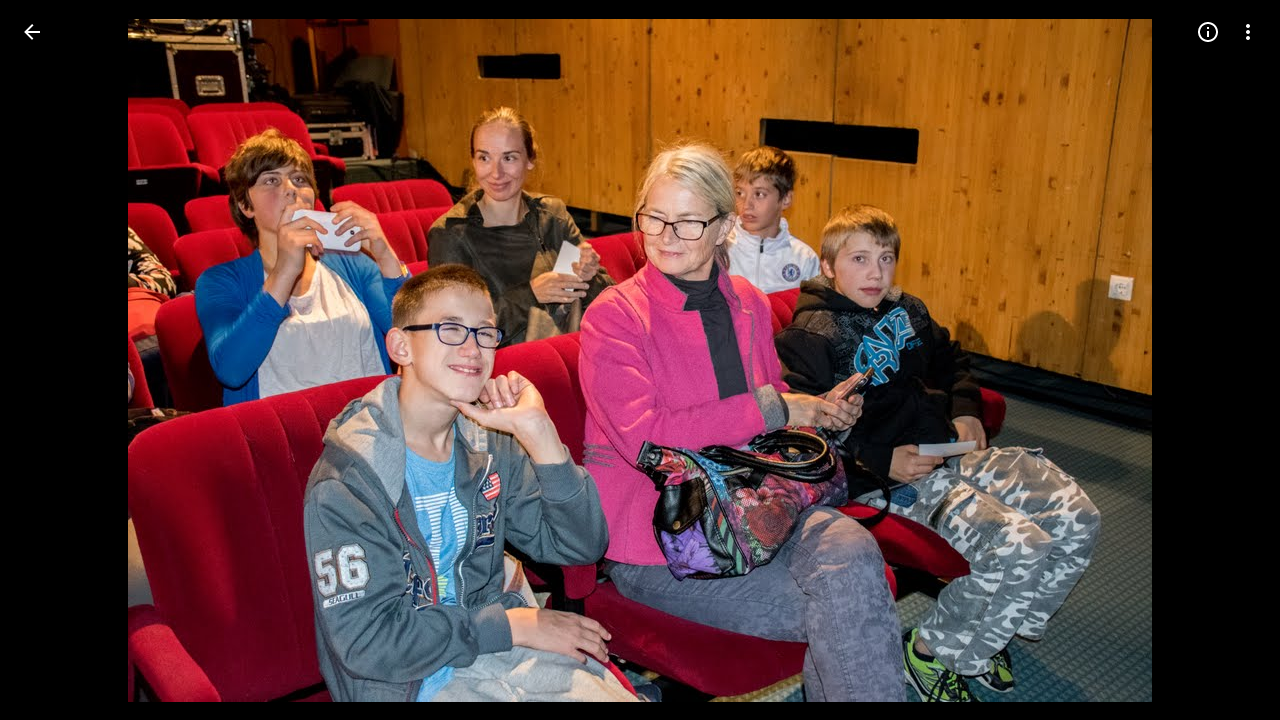

--- FILE ---
content_type: text/javascript; charset=UTF-8
request_url: https://photos.google.com/_/scs/social-static/_/js/k=boq.PhotosUi.en_US.jD0MNlYOYlk.2019.O/ck=boq.PhotosUi.klf9JJZBppQ.L.B1.O/am=AAAMxRoEfCbMdhX15wIAIpGj33-PC9I_Hl0Y3rJjphcGfrMRgA/d=1/exm=LEikZe,_b,_tp,byfTOb,lsjVmc/excm=_b,_tp,sharedphoto/ed=1/br=1/wt=2/ujg=1/rs=AGLTcCPjAXKcGALICRysxU-k5BF0yWUDdQ/ee=EVNhjf:pw70Gc;EmZ2Bf:zr1jrb;F2qVr:YClzRc;JsbNhc:Xd8iUd;K5nYTd:ZDZcre;LBgRLc:SdcwHb;Me32dd:MEeYgc;MvK0qf:ACRZh;NJ1rfe:qTnoBf;NPKaK:SdcwHb;NSEoX:lazG7b;O8Cmgf:XOYapd;Pjplud:EEDORb;QGR0gd:Mlhmy;SNUn3:ZwDk9d;ScI3Yc:e7Hzgb;Uvc8o:VDovNc;YIZmRd:A1yn5d;Zk62nb:E1UXVb;a56pNe:JEfCwb;cEt90b:ws9Tlc;dIoSBb:SpsfSb;dowIGb:ebZ3mb;eBAeSb:zbML3c;gty1Xc:suMGRe;iFQyKf:QIhFr;lOO0Vd:OTA3Ae;oGtAuc:sOXFj;pXdRYb:p0FwGc;qafBPd:yDVVkb;qddgKe:xQtZb;wR5FRb:rgKQFc;xqZiqf:wmnU7d;yxTchf:KUM7Z;zxnPse:GkRiKb/dti=1/m=n73qwf,mI3LFb,ws9Tlc,IZT63,L1AAkb,m9oV,UUJqVe,e5qFLc,qTnoBf,O1Gjze,xUdipf,ZDZcre,OTA3Ae,ZwDk9d,aW3pY,RyvaUb,mzzZzc,rCcCxc,mSX26d,Lcfkne,l5KCsc,B7iQrb,YYmHzb,ebZ3mb,Z15FGf,suMGRe,j85GYd,xKVq6d,WO9ee,ZXXYt,p3hmRc,Wp0seb,O6y8ed,lazG7b,hdW3jf,XqvODd,PrPYRd,MpJwZc,pw70Gc,rgKQFc,NwH0H,V3dDOb,pNBFbe,XVMNvd,nbAYS,KUM7Z,IXJ14b,Kl6Zic,gJzDyc,lwddkf,E2VjNc,gychg,w9hDv,RMhBfe,EAvPLb,Ihy5De,ig9vTc,mdR7q,SdcwHb,p9Imqf,IoAGb,QIhFr,lfpdyf,EFQ78c,ag510,Ulmmrd,A7fCU,lXKNFb,iH3IVc,MI6k7c,kjKdXe,xQtZb,JNoxi,zeQjRb,p0FwGc,hKSk3e,BVgquf,hc6Ubd,LuJzrb,SpsfSb,zbML3c,zr1jrb,UBtLbd,Uas9Hd,pjICDe?wli=PhotosUi.MTKWTegHmoY.createPhotosEditorPrimaryModuleNoSimd.O%3A%3BPhotosUi.80O2Jv-i7AI.createPhotosEditorPrimaryModuleSimd.O%3A%3BPhotosUi.pVUDSFV4jus.skottieWasm.O%3A%3BPhotosUi.jUOy7ExU2hQ.twixWasm.O%3A%3B
body_size: 232481
content:
"use strict";_F_installCss(".Y7XlFb{font-family:Google Sans,Roboto,Arial,sans-serif;line-height:1.75rem;font-size:1.375rem;letter-spacing:0em;font-weight:400;padding:24px 24px 0}.jOND4d{border-width:0;box-shadow:0 1px 3px 0 color-mix(in srgb,var(--gm3-sys-color-shadow,#000) 30%,transparent),0 4px 8px 3px color-mix(in srgb,var(--gm3-sys-color-shadow,#000) 15%,transparent);background-color:var(--gm3-sys-color-surface,#fff);border-radius:3px;box-sizing:border-box;position:absolute;right:17px;top:76px;width:400px;z-index:475}@media (max-width:434px){.jOND4d{left:17px;width:auto}}.qEGxCd{font-family:Google Sans Text,Google Sans,Roboto,Arial,sans-serif;line-height:1.5rem;font-size:1rem;letter-spacing:0em;font-weight:400;color:var(--gm3-sys-color-on-surface-variant,#444746);padding:11px 24px 0}.mroSvf{padding:24px 32px 16px;text-align:right}.MYAfDb{background-color:var(--gm3-sys-color-primary,#0b57d0);min-width:64px}@media not ((max-width:600px) or (max-height:400px)){.jaLLke{--gm3-dialog-container-height:unset;--gm3-dialog-container-max-height:600px;--gm3-dialog-container-max-width:600px;--gm3-dialog-container-min-width:600px;--gm3-dialog-container-width:unset}}.SwbrM{display:flex;flex-direction:column;height:100%;text-align:center}.oaYk1d{align-items:center;display:flex;flex-direction:column;justify-content:center;width:100%}.AEys3{background-image:var(--pgc-asset-pfc-opt-in);background-repeat:no-repeat;height:224px;width:224px}.YdNg2{font-family:Google Sans,Roboto,Arial,sans-serif;line-height:1.75rem;font-size:1.375rem;letter-spacing:0em;font-weight:400;color:var(--gm3-sys-color-on-background,#1f1f1f);max-width:332px;padding:8px 0}.btKbVe{font-family:Google Sans Text,Google Sans,Roboto,Arial,sans-serif;line-height:1.25rem;font-size:0.875rem;letter-spacing:0em;font-weight:400;color:var(--gm3-sys-color-on-surface-variant,#444746);max-width:332px;padding:8px 0}.zFC7pb{color:var(--gm3-sys-color-on-surface-variant,#444746);text-decoration:underline;white-space:nowrap}.nkJXsd{word-wrap:break-word}.Dn5eDf{flex-grow:1;margin-top:24px}.Dn5eDf.eLNT1d{visibility:hidden}.VfPpkd-Sx9Kwc .VfPpkd-P5QLlc{background-color:#fff;background-color:var(--mdc-theme-surface,#fff)}.VfPpkd-Sx9Kwc .VfPpkd-IE5DDf,.VfPpkd-Sx9Kwc .VfPpkd-P5QLlc-GGAcbc{background-color:rgba(0,0,0,.32)}.VfPpkd-Sx9Kwc .VfPpkd-k2Wrsb{color:rgba(0,0,0,.87)}.VfPpkd-Sx9Kwc .VfPpkd-cnG4Wd{color:rgba(0,0,0,.6)}.VfPpkd-Sx9Kwc .VfPpkd-zMU9ub{color:#000;color:var(--mdc-theme-on-surface,#000)}.VfPpkd-Sx9Kwc .VfPpkd-zMU9ub .VfPpkd-Bz112c-Jh9lGc::before,.VfPpkd-Sx9Kwc .VfPpkd-zMU9ub .VfPpkd-Bz112c-Jh9lGc::after{background-color:#000;background-color:var(--mdc-ripple-color,var(--mdc-theme-on-surface,#000))}.VfPpkd-Sx9Kwc .VfPpkd-zMU9ub:hover .VfPpkd-Bz112c-Jh9lGc::before,.VfPpkd-Sx9Kwc .VfPpkd-zMU9ub.VfPpkd-ksKsZd-XxIAqe-OWXEXe-ZmdkE .VfPpkd-Bz112c-Jh9lGc::before{opacity:.04;opacity:var(--mdc-ripple-hover-opacity,.04)}.VfPpkd-Sx9Kwc .VfPpkd-zMU9ub.VfPpkd-ksKsZd-mWPk3d-OWXEXe-AHe6Kc-XpnDCe .VfPpkd-Bz112c-Jh9lGc::before,.VfPpkd-Sx9Kwc .VfPpkd-zMU9ub:not(.VfPpkd-ksKsZd-mWPk3d):focus .VfPpkd-Bz112c-Jh9lGc::before{transition-duration:75ms;opacity:.12;opacity:var(--mdc-ripple-focus-opacity,.12)}.VfPpkd-Sx9Kwc .VfPpkd-zMU9ub:not(.VfPpkd-ksKsZd-mWPk3d) .VfPpkd-Bz112c-Jh9lGc::after{transition:opacity .15s linear}.VfPpkd-Sx9Kwc .VfPpkd-zMU9ub:not(.VfPpkd-ksKsZd-mWPk3d):active .VfPpkd-Bz112c-Jh9lGc::after{transition-duration:75ms;opacity:.12;opacity:var(--mdc-ripple-press-opacity,.12)}.VfPpkd-Sx9Kwc .VfPpkd-zMU9ub.VfPpkd-ksKsZd-mWPk3d{--mdc-ripple-fg-opacity:var(--mdc-ripple-press-opacity,0.12)}.VfPpkd-Sx9Kwc.VfPpkd-Sx9Kwc-OWXEXe-s2gQvd .VfPpkd-k2Wrsb,.VfPpkd-Sx9Kwc.VfPpkd-Sx9Kwc-OWXEXe-s2gQvd .VfPpkd-T0kwCb,.VfPpkd-Sx9Kwc.VfPpkd-Sx9Kwc-OWXEXe-s2gQvd.VfPpkd-Sx9Kwc-XuHpsb-clz4Ic-yePe5c .VfPpkd-T0kwCb{border-color:rgba(0,0,0,.12)}.VfPpkd-Sx9Kwc.VfPpkd-Sx9Kwc-OWXEXe-s2gQvd .VfPpkd-k2Wrsb{border-bottom:1px solid rgba(0,0,0,.12);margin-bottom:0}.VfPpkd-Sx9Kwc.VfPpkd-Sx9Kwc-XuHpsb-clz4Ic-tJHJj.VfPpkd-Sx9Kwc-OWXEXe-n9oEIb .VfPpkd-oclYLd{box-shadow:0 3px 1px -2px rgba(0,0,0,.2),0 2px 2px 0 rgba(0,0,0,.14),0 1px 5px 0 rgba(0,0,0,.12)}.VfPpkd-Sx9Kwc .VfPpkd-P5QLlc{border-radius:4px;border-radius:var(--mdc-shape-medium,4px)}.VfPpkd-P5QLlc{box-shadow:0 11px 15px -7px rgba(0,0,0,.2),0 24px 38px 3px rgba(0,0,0,.14),0 9px 46px 8px rgba(0,0,0,.12)}.VfPpkd-k2Wrsb{-moz-osx-font-smoothing:grayscale;-webkit-font-smoothing:antialiased;font-family:Roboto,sans-serif;font-family:var(--mdc-typography-headline6-font-family,var(--mdc-typography-font-family,Roboto,sans-serif));font-size:1.25rem;font-size:var(--mdc-typography-headline6-font-size,1.25rem);line-height:2rem;line-height:var(--mdc-typography-headline6-line-height,2rem);font-weight:500;font-weight:var(--mdc-typography-headline6-font-weight,500);letter-spacing:.0125em;letter-spacing:var(--mdc-typography-headline6-letter-spacing,.0125em);text-decoration:inherit;-webkit-text-decoration:var(--mdc-typography-headline6-text-decoration,inherit);text-decoration:var(--mdc-typography-headline6-text-decoration,inherit);text-transform:inherit;text-transform:var(--mdc-typography-headline6-text-transform,inherit)}.VfPpkd-cnG4Wd{-moz-osx-font-smoothing:grayscale;-webkit-font-smoothing:antialiased;font-family:Roboto,sans-serif;font-family:var(--mdc-typography-body1-font-family,var(--mdc-typography-font-family,Roboto,sans-serif));font-size:1rem;font-size:var(--mdc-typography-body1-font-size,1rem);line-height:1.5rem;line-height:var(--mdc-typography-body1-line-height,1.5rem);font-weight:400;font-weight:var(--mdc-typography-body1-font-weight,400);letter-spacing:.03125em;letter-spacing:var(--mdc-typography-body1-letter-spacing,.03125em);text-decoration:inherit;-webkit-text-decoration:var(--mdc-typography-body1-text-decoration,inherit);text-decoration:var(--mdc-typography-body1-text-decoration,inherit);text-transform:inherit;text-transform:var(--mdc-typography-body1-text-transform,inherit)}.VfPpkd-Sx9Kwc,.VfPpkd-IE5DDf{position:fixed;top:0;left:0;align-items:center;justify-content:center;box-sizing:border-box;width:100%;height:100%}.VfPpkd-Sx9Kwc{display:none;z-index:7;z-index:var(--mdc-dialog-z-index,7)}.VfPpkd-Sx9Kwc .VfPpkd-cnG4Wd{padding:20px 24px 20px 24px}.VfPpkd-Sx9Kwc .VfPpkd-P5QLlc{min-width:280px}@media (max-width:592px){.VfPpkd-Sx9Kwc .VfPpkd-P5QLlc{max-width:calc(100vw - 32px)}}@media (min-width:592px){.VfPpkd-Sx9Kwc .VfPpkd-P5QLlc{max-width:560px}}@media (max-width:600px),(max-width:720px) and (max-height:400px),(min-width:720px) and (max-height:400px){.VfPpkd-Sx9Kwc.VfPpkd-Sx9Kwc-OWXEXe-n9oEIb .VfPpkd-P5QLlc{max-width:100vw}}.VfPpkd-Sx9Kwc .VfPpkd-P5QLlc{max-height:calc(100% - 32px)}.VfPpkd-Sx9Kwc.VfPpkd-Sx9Kwc-OWXEXe-n9oEIb .VfPpkd-P5QLlc{max-width:none}@media (max-width:960px){.VfPpkd-Sx9Kwc.VfPpkd-Sx9Kwc-OWXEXe-n9oEIb .VfPpkd-P5QLlc{max-height:560px;width:560px}.VfPpkd-Sx9Kwc.VfPpkd-Sx9Kwc-OWXEXe-n9oEIb .VfPpkd-P5QLlc .VfPpkd-zMU9ub-suEOdc-sM5MNb{position:relative;right:-12px}}@media (max-width:720px) and (max-width:672px){.VfPpkd-Sx9Kwc.VfPpkd-Sx9Kwc-OWXEXe-n9oEIb .VfPpkd-P5QLlc{width:calc(100vw - 112px)}}@media (max-width:720px) and (min-width:672px){.VfPpkd-Sx9Kwc.VfPpkd-Sx9Kwc-OWXEXe-n9oEIb .VfPpkd-P5QLlc{width:560px}}@media (max-width:720px) and (max-height:720px){.VfPpkd-Sx9Kwc.VfPpkd-Sx9Kwc-OWXEXe-n9oEIb .VfPpkd-P5QLlc{max-height:calc(100vh - 160px)}}@media (max-width:720px) and (min-height:720px){.VfPpkd-Sx9Kwc.VfPpkd-Sx9Kwc-OWXEXe-n9oEIb .VfPpkd-P5QLlc{max-height:560px}}@media (max-width:720px){.VfPpkd-Sx9Kwc.VfPpkd-Sx9Kwc-OWXEXe-n9oEIb .VfPpkd-P5QLlc .VfPpkd-zMU9ub-suEOdc-sM5MNb{position:relative;right:-12px}}@media (max-width:600px),(max-width:720px) and (max-height:400px),(min-width:720px) and (max-height:400px){.VfPpkd-Sx9Kwc.VfPpkd-Sx9Kwc-OWXEXe-n9oEIb .VfPpkd-P5QLlc{height:100%;max-height:100vh;max-width:100vw;width:100vw;border-radius:0}.VfPpkd-Sx9Kwc.VfPpkd-Sx9Kwc-OWXEXe-n9oEIb .VfPpkd-P5QLlc .VfPpkd-zMU9ub-suEOdc-sM5MNb{position:relative;order:-1;left:-12px}.VfPpkd-Sx9Kwc.VfPpkd-Sx9Kwc-OWXEXe-n9oEIb .VfPpkd-P5QLlc .VfPpkd-oclYLd{padding:0 16px 9px;justify-content:flex-start}.VfPpkd-Sx9Kwc.VfPpkd-Sx9Kwc-OWXEXe-n9oEIb .VfPpkd-P5QLlc .VfPpkd-k2Wrsb{margin-left:-8px}}@media (min-width:960px){.VfPpkd-Sx9Kwc.VfPpkd-Sx9Kwc-OWXEXe-n9oEIb .VfPpkd-P5QLlc{width:calc(100vw - 400px)}.VfPpkd-Sx9Kwc.VfPpkd-Sx9Kwc-OWXEXe-n9oEIb .VfPpkd-P5QLlc .VfPpkd-zMU9ub-suEOdc-sM5MNb{position:relative;right:-12px}}.VfPpkd-Sx9Kwc.VfPpkd-IE5DDf-OWXEXe-L6cTce .VfPpkd-IE5DDf{opacity:0}.VfPpkd-IE5DDf{opacity:0;z-index:-1}.VfPpkd-wzTsW{display:flex;flex-direction:row;align-items:center;justify-content:space-around;box-sizing:border-box;height:100%;opacity:0;pointer-events:none}.VfPpkd-P5QLlc{position:relative;display:flex;flex-direction:column;flex-grow:0;flex-shrink:0;box-sizing:border-box;max-width:100%;max-height:100%;pointer-events:auto;overflow-y:auto;outline:0;transform:scale(.8)}.VfPpkd-P5QLlc .VfPpkd-BFbNVe-bF1uUb{width:100%;height:100%;top:0;left:0}[dir=rtl] .VfPpkd-P5QLlc,.VfPpkd-P5QLlc[dir=rtl]{text-align:right}@media (-ms-high-contrast:active),screen and (forced-colors:active){.VfPpkd-P5QLlc{outline:2px solid windowText}}.VfPpkd-P5QLlc::before{position:absolute;box-sizing:border-box;width:100%;height:100%;top:0;left:0;border:2px solid transparent;border-radius:inherit;content:\"\";pointer-events:none}@media screen and (forced-colors:active){.VfPpkd-P5QLlc::before{border-color:CanvasText}}@media screen and (-ms-high-contrast:active),screen and (-ms-high-contrast:none){.VfPpkd-P5QLlc::before{content:none}}.VfPpkd-k2Wrsb{display:block;margin-top:0;position:relative;flex-shrink:0;box-sizing:border-box;margin:0 0 1px;padding:0 24px 9px}.VfPpkd-k2Wrsb::before{display:inline-block;width:0;height:40px;content:\"\";vertical-align:0}[dir=rtl] .VfPpkd-k2Wrsb,.VfPpkd-k2Wrsb[dir=rtl]{text-align:right}.VfPpkd-Sx9Kwc-OWXEXe-s2gQvd .VfPpkd-k2Wrsb{margin-bottom:1px;padding-bottom:15px}.VfPpkd-Sx9Kwc-OWXEXe-n9oEIb .VfPpkd-oclYLd{align-items:baseline;border-bottom:1px solid transparent;display:inline-flex;justify-content:space-between;padding:0 24px 9px;z-index:1}@media screen and (forced-colors:active){.VfPpkd-Sx9Kwc-OWXEXe-n9oEIb .VfPpkd-oclYLd{border-bottom-color:CanvasText}}.VfPpkd-Sx9Kwc-OWXEXe-n9oEIb .VfPpkd-oclYLd .VfPpkd-zMU9ub-suEOdc-sM5MNb{position:relative;right:-12px}.VfPpkd-Sx9Kwc-OWXEXe-n9oEIb .VfPpkd-k2Wrsb{margin-bottom:0;padding:0;border-bottom:0}.VfPpkd-Sx9Kwc-OWXEXe-n9oEIb.VfPpkd-Sx9Kwc-OWXEXe-s2gQvd .VfPpkd-k2Wrsb{border-bottom:0;margin-bottom:0}.VfPpkd-Sx9Kwc-OWXEXe-n9oEIb .VfPpkd-zMU9ub-suEOdc-sM5MNb{top:5px}.VfPpkd-Sx9Kwc-OWXEXe-n9oEIb.VfPpkd-Sx9Kwc-OWXEXe-s2gQvd .VfPpkd-T0kwCb{border-top:1px solid transparent}@media screen and (forced-colors:active){.VfPpkd-Sx9Kwc-OWXEXe-n9oEIb.VfPpkd-Sx9Kwc-OWXEXe-s2gQvd .VfPpkd-T0kwCb{border-top-color:CanvasText}}.VfPpkd-Sx9Kwc-OWXEXe-n9oEIb-OWXEXe-diJVc .VfPpkd-zMU9ub-suEOdc-sM5MNb{margin-top:4px}.VfPpkd-Sx9Kwc-OWXEXe-n9oEIb-OWXEXe-diJVc.VfPpkd-Sx9Kwc-OWXEXe-s2gQvd .VfPpkd-zMU9ub-suEOdc-sM5MNb{margin-top:0}.VfPpkd-cnG4Wd{flex-grow:1;box-sizing:border-box;margin:0;overflow:auto}.VfPpkd-cnG4Wd>:first-child{margin-top:0}.VfPpkd-cnG4Wd>:last-child{margin-bottom:0}.VfPpkd-k2Wrsb+.VfPpkd-cnG4Wd,.VfPpkd-oclYLd+.VfPpkd-cnG4Wd{padding-top:0}.VfPpkd-Sx9Kwc-OWXEXe-s2gQvd .VfPpkd-k2Wrsb+.VfPpkd-cnG4Wd{padding-top:8px;padding-bottom:8px}.VfPpkd-cnG4Wd .VfPpkd-StrnGf-rymPhb:first-child:last-child{padding:6px 0 0}.VfPpkd-Sx9Kwc-OWXEXe-s2gQvd .VfPpkd-cnG4Wd .VfPpkd-StrnGf-rymPhb:first-child:last-child{padding:0}.VfPpkd-T0kwCb{display:flex;position:relative;flex-shrink:0;flex-wrap:wrap;align-items:center;justify-content:flex-end;box-sizing:border-box;min-height:52px;margin:0;padding:8px;border-top:1px solid transparent}@media screen and (forced-colors:active){.VfPpkd-T0kwCb{border-top-color:CanvasText}}.VfPpkd-Sx9Kwc-OWXEXe-eu7FSc .VfPpkd-T0kwCb{flex-direction:column;align-items:flex-end}.VfPpkd-M1klYe{margin-left:8px;margin-right:0;max-width:100%;text-align:right}[dir=rtl] .VfPpkd-M1klYe,.VfPpkd-M1klYe[dir=rtl]{margin-left:0;margin-right:8px}.VfPpkd-M1klYe:first-child{margin-left:0;margin-right:0}[dir=rtl] .VfPpkd-M1klYe:first-child,.VfPpkd-M1klYe:first-child[dir=rtl]{margin-left:0;margin-right:0}[dir=rtl] .VfPpkd-M1klYe,.VfPpkd-M1klYe[dir=rtl]{text-align:left}.VfPpkd-Sx9Kwc-OWXEXe-eu7FSc .VfPpkd-M1klYe:not(:first-child){margin-top:12px}.VfPpkd-Sx9Kwc-OWXEXe-FNFY6c,.VfPpkd-Sx9Kwc-OWXEXe-uGFO6d,.VfPpkd-Sx9Kwc-OWXEXe-FnSee{display:flex}.VfPpkd-Sx9Kwc-OWXEXe-uGFO6d .VfPpkd-IE5DDf{transition:opacity .15s linear}.VfPpkd-Sx9Kwc-OWXEXe-uGFO6d .VfPpkd-wzTsW{transition:opacity 75ms linear,transform .15s 0ms cubic-bezier(0,0,.2,1)}.VfPpkd-Sx9Kwc-OWXEXe-FnSee .VfPpkd-IE5DDf,.VfPpkd-Sx9Kwc-OWXEXe-FnSee .VfPpkd-wzTsW{transition:opacity 75ms linear}.VfPpkd-Sx9Kwc-OWXEXe-FnSee .VfPpkd-wzTsW,.VfPpkd-Sx9Kwc-OWXEXe-FnSee .VfPpkd-P5QLlc{transform:none}.VfPpkd-Sx9Kwc-OWXEXe-RTQbk .VfPpkd-IE5DDf{transition:none;opacity:1}.VfPpkd-Sx9Kwc-OWXEXe-FNFY6c .VfPpkd-IE5DDf,.VfPpkd-Sx9Kwc-OWXEXe-FNFY6c .VfPpkd-wzTsW{opacity:1}.VfPpkd-Sx9Kwc-OWXEXe-FNFY6c .VfPpkd-P5QLlc{transform:none}.VfPpkd-Sx9Kwc-OWXEXe-FNFY6c.VfPpkd-P5QLlc-GGAcbc-OWXEXe-TSZdd .VfPpkd-P5QLlc-GGAcbc{opacity:1}.VfPpkd-Sx9Kwc-OWXEXe-FNFY6c.VfPpkd-P5QLlc-GGAcbc-OWXEXe-wJB69c .VfPpkd-P5QLlc-GGAcbc{transition:opacity 75ms linear}.VfPpkd-Sx9Kwc-OWXEXe-FNFY6c.VfPpkd-P5QLlc-GGAcbc-OWXEXe-eo9XGd .VfPpkd-P5QLlc-GGAcbc{transition:opacity .15s linear}.VfPpkd-P5QLlc-GGAcbc{display:none;opacity:0;position:absolute;width:100%;height:100%;z-index:1}.VfPpkd-P5QLlc-GGAcbc-OWXEXe-TSZdd .VfPpkd-P5QLlc-GGAcbc,.VfPpkd-P5QLlc-GGAcbc-OWXEXe-eo9XGd .VfPpkd-P5QLlc-GGAcbc,.VfPpkd-P5QLlc-GGAcbc-OWXEXe-wJB69c .VfPpkd-P5QLlc-GGAcbc{display:block}.VfPpkd-Sx9Kwc-XuHpsb-pGuBYc{overflow:hidden}.VfPpkd-Sx9Kwc-OWXEXe-di8rgd-bN97Pc-QFlW2 .VfPpkd-cnG4Wd{padding:0}.VfPpkd-Sx9Kwc-OWXEXe-vOE8Lb .VfPpkd-wzTsW .VfPpkd-zMU9ub-suEOdc-sM5MNb{right:12px;top:9px;position:absolute;z-index:1}.VfPpkd-IE5DDf-OWXEXe-uIDLbb{pointer-events:none}.VfPpkd-IE5DDf-OWXEXe-uIDLbb .VfPpkd-IE5DDf,.VfPpkd-IE5DDf-OWXEXe-uIDLbb .VfPpkd-P5QLlc-GGAcbc{display:none}.pB7Poe{--upgradeable-gm3-switch-selected-icon-color:var(--gm3-switch-selected-icon-color,var(--gm3-sys-color-on-primary-container,#041e49))}.eBlXUe-H9tDt{display:inline-flex;outline:none;vertical-align:top;-webkit-tap-highlight-color:transparent}.eBlXUe-scr2fc{align-items:center;background:none;border:none;cursor:pointer;display:inline-flex;flex-shrink:0;margin:0;outline:none;padding:0;position:relative;width:var(--gm3-switch-track-width,52px);height:var(--gm3-switch-track-height,32px);border-start-start-radius:var(--gm3-switch-track-shape-start-start,9999px);border-start-end-radius:var(--gm3-switch-track-shape-start-end,9999px);border-end-end-radius:var(--gm3-switch-track-shape-end-end,9999px);border-end-start-radius:var(--gm3-switch-track-shape-end-start,9999px);--jF0a9c:var(--gm3-switch-focus-indicator-color,var(--gm3-sys-color-secondary,#00639b));--hK0TOb:var(--gm3-switch-focus-indicator-offset,2px);--SGGi:var(--gm3-switch-focus-indicator-thickness,3px);--vTiv8c:var(--gm3-switch-track-shape-start-start,9999px);--UtHrue:var(--gm3-switch-track-shape-start-start,9999px);--uHecC:var(--gm3-switch-track-shape-start-start,9999px);--C8LWjb:var(--gm3-switch-track-shape-start-start,9999px)}.eBlXUe-scr2fc:focus-visible{--H6apye:block}.eBlXUe-hywKDc{position:absolute;block-size:var(--gm3-switch-touch-target-height,48px);inline-size:var(--gm3-switch-touch-target-width,52px)}.eBlXUe-scr2fc:disabled{cursor:default;pointer-events:none}.eBlXUe-scr2fc:disabled .eBlXUe-Qsb3yd{display:none}.eBlXUe-scr2fc:disabled .eBlXUe-l6JLsf{background-color:transparent;border-color:transparent}.eBlXUe-scr2fc:disabled .eBlXUe-l6JLsf::before{background-clip:content-box}.eBlXUe-scr2fc-OWXEXe-gk6SMd:disabled .eBlXUe-l6JLsf{background-clip:border-box}.eBlXUe-DGicLb{display:none}.eBlXUe-l6JLsf{position:relative;width:100%;height:100%;box-sizing:border-box;border-radius:inherit;display:flex;justify-content:center;align-items:center}.eBlXUe-scr2fc-OWXEXe-gk6SMd .eBlXUe-l6JLsf{background-color:var(--gm3-switch-selected-track-color,var(--gm3-sys-color-primary,#0b57d0));outline-color:transparent}@media (forced-colors:active){.eBlXUe-scr2fc-OWXEXe-gk6SMd .eBlXUe-l6JLsf{background-color:ButtonText}}.eBlXUe-l6JLsf::before{content:\"\";display:flex;position:absolute;height:100%;width:100%;border-radius:inherit;box-sizing:border-box;border-style:solid;transition-property:opacity;transition-duration:75ms;border-width:var(--gm3-switch-track-outline-width,2px);background-color:var(--gm3-switch-unselected-track-color,var(--gm3-sys-color-surface-container-highest,#dde3ea));border-color:var(--gm3-switch-unselected-track-outline-color,var(--gm3-sys-color-outline,#747775))}.eBlXUe-scr2fc-OWXEXe-gk6SMd .eBlXUe-l6JLsf::before{opacity:0}.eBlXUe-scr2fc-OWXEXe-gk6SMd:hover .eBlXUe-l6JLsf{background-color:var(--gm3-switch-selected-hover-track-color,var(--gm3-sys-color-primary,#0b57d0))}@media (forced-colors:active){.eBlXUe-scr2fc-OWXEXe-gk6SMd:hover .eBlXUe-l6JLsf{background-color:ButtonText}}.eBlXUe-scr2fc-OWXEXe-gk6SMd:focus-visible .eBlXUe-l6JLsf{background-color:var(--gm3-switch-selected-focus-track-color,var(--gm3-sys-color-primary,#0b57d0))}@media (forced-colors:active){.eBlXUe-scr2fc-OWXEXe-gk6SMd:focus-visible .eBlXUe-l6JLsf{background-color:ButtonText}}.eBlXUe-scr2fc-OWXEXe-gk6SMd:active .eBlXUe-l6JLsf{background-color:var(--gm3-switch-selected-pressed-track-color,var(--gm3-sys-color-primary,#0b57d0))}@media (forced-colors:active){.eBlXUe-scr2fc-OWXEXe-gk6SMd:active .eBlXUe-l6JLsf{background-color:ButtonText}}.eBlXUe-scr2fc-OWXEXe-gk6SMd:disabled .eBlXUe-l6JLsf{background-color:var(--gm3-switch-disabled-selected-track-color,rgba(var(--gm3-sys-color-on-surface-rgb,31,31,31),.12))}@media (forced-colors:active){.eBlXUe-scr2fc-OWXEXe-gk6SMd:disabled .eBlXUe-l6JLsf{background-color:GrayText;opacity:1}}.eBlXUe-scr2fc-OWXEXe-uqeOfd:hover .eBlXUe-l6JLsf::before{background-color:var(--gm3-switch-unselected-hover-track-color,var(--gm3-sys-color-surface-container-highest,#dde3ea));border-color:var(--gm3-switch-unselected-hover-track-outline-color,var(--gm3-sys-color-outline,#747775))}.eBlXUe-scr2fc-OWXEXe-uqeOfd:focus-visible .eBlXUe-l6JLsf::before{background-color:var(--gm3-switch-unselected-focus-track-color,var(--gm3-sys-color-surface-container-highest,#dde3ea));border-color:var(--gm3-switch-unselected-focus-track-outline-color,var(--gm3-sys-color-outline,#747775))}.eBlXUe-scr2fc-OWXEXe-uqeOfd:active .eBlXUe-l6JLsf::before{background-color:var(--gm3-switch-unselected-pressed-track-color,var(--gm3-sys-color-surface-container-highest,#dde3ea));border-color:var(--gm3-switch-unselected-pressed-track-outline-color,var(--gm3-sys-color-outline,#747775))}.eBlXUe-scr2fc-OWXEXe-uqeOfd:disabled .eBlXUe-l6JLsf::before{background-color:var(--gm3-switch-disabled-unselected-track-color,rgba(var(--gm3-sys-color-surface-container-highest-rgb,221,227,234),.12));border-color:var(--gm3-switch-disabled-unselected-track-outline-color,rgba(var(--gm3-sys-color-on-surface-rgb,31,31,31),.12))}.eBlXUe-uMhiad-haAclf{position:relative;transition:margin 75ms cubic-bezier(.4,0,.2,1)}.eBlXUe-scr2fc-OWXEXe-gk6SMd .eBlXUe-uMhiad-haAclf{-webkit-margin-start:calc(var(--gm3-switch-track-width, 52px) - var(--gm3-switch-track-height, 32px));margin-inline-start:calc(var(--gm3-switch-track-width, 52px) - var(--gm3-switch-track-height, 32px))}.eBlXUe-scr2fc-OWXEXe-uqeOfd .eBlXUe-uMhiad-haAclf{-webkit-margin-end:calc(var(--gm3-switch-track-width, 52px) - var(--gm3-switch-track-height, 32px));margin-inline-end:calc(var(--gm3-switch-track-width, 52px) - var(--gm3-switch-track-height, 32px))}.eBlXUe-uMhiad{border-start-start-radius:var(--gm3-switch-handle-shape-start-start,9999px);border-start-end-radius:var(--gm3-switch-handle-shape-start-end,9999px);border-end-end-radius:var(--gm3-switch-handle-shape-end-end,9999px);border-end-start-radius:var(--gm3-switch-handle-shape-end-start,9999px);background-color:var(--gm3-switch-selected-handle-color,var(--gm3-sys-color-on-primary,#fff));position:relative;transition:width 75ms cubic-bezier(.4,0,.2,1),height 75ms cubic-bezier(.4,0,.2,1)}.eBlXUe-uMhiad::before{content:\"\";display:flex;position:absolute;height:100%;width:100%;border-radius:inherit;box-sizing:border-box;transition-property:opacity;transition-duration:75ms;background-color:var(--gm3-switch-unselected-handle-color,var(--gm3-sys-color-outline,#747775))}@media (forced-colors:active){.eBlXUe-uMhiad::before{background-color:ButtonText}}.eBlXUe-scr2fc-OWXEXe-gk6SMd .eBlXUe-uMhiad::before{opacity:0}.eBlXUe-scr2fc-OWXEXe-uqeOfd .eBlXUe-uMhiad{height:var(--gm3-switch-unselected-handle-height,16px);width:var(--gm3-switch-unselected-handle-width,16px)}.eBlXUe-scr2fc-OWXEXe-gk6SMd .eBlXUe-uMhiad{height:var(--gm3-switch-selected-handle-height,24px);width:var(--gm3-switch-selected-handle-width,24px)}.eBlXUe-scr2fc-OWXEXe-uqeOfd .eBlXUe-uMhiad-OWXEXe-zfdrlf{height:var(--gm3-switch-with-icon-handle-height,24px);width:var(--gm3-switch-with-icon-handle-width,24px)}.eBlXUe-scr2fc-OWXEXe-gk6SMd:enabled:active .eBlXUe-uMhiad,.eBlXUe-scr2fc-OWXEXe-uqeOfd:enabled:active .eBlXUe-uMhiad{height:var(--gm3-switch-pressed-handle-height,28px);width:var(--gm3-switch-pressed-handle-width,28px)}.eBlXUe-scr2fc-OWXEXe-gk6SMd:hover .eBlXUe-uMhiad{background-color:var(--gm3-switch-selected-hover-handle-color,var(--gm3-sys-color-primary-container,#d3e3fd))}.eBlXUe-scr2fc-OWXEXe-gk6SMd:focus-visible .eBlXUe-uMhiad{background-color:var(--gm3-switch-selected-focus-handle-color,var(--gm3-sys-color-primary-container,#d3e3fd))}.eBlXUe-scr2fc-OWXEXe-gk6SMd:active .eBlXUe-uMhiad{background-color:var(--gm3-switch-selected-pressed-handle-color,var(--gm3-sys-color-primary-container,#d3e3fd))}.eBlXUe-scr2fc-OWXEXe-gk6SMd:disabled .eBlXUe-uMhiad{background-color:var(--gm3-switch-disabled-selected-handle-color,var(--gm3-sys-color-surface,#fff))}.eBlXUe-scr2fc-OWXEXe-uqeOfd:disabled .eBlXUe-uMhiad{background-color:var(--gm3-switch-disabled-unselected-handle-color,rgba(var(--gm3-sys-color-on-surface-rgb,31,31,31),.38))}@media (forced-colors:active){.eBlXUe-scr2fc-OWXEXe-uqeOfd:disabled .eBlXUe-uMhiad{background-color:GrayText;opacity:1}}.eBlXUe-scr2fc-OWXEXe-uqeOfd:hover .eBlXUe-uMhiad::before{background-color:var(--gm3-switch-unselected-hover-handle-color,var(--gm3-sys-color-on-surface-variant,#444746))}@media (forced-colors:active){.eBlXUe-scr2fc-OWXEXe-uqeOfd:hover .eBlXUe-uMhiad::before{background-color:ButtonText}}.eBlXUe-scr2fc-OWXEXe-uqeOfd:focus-visible .eBlXUe-uMhiad::before{background-color:var(--gm3-switch-unselected-focus-handle-color,var(--gm3-sys-color-on-surface-variant,#444746))}@media (forced-colors:active){.eBlXUe-scr2fc-OWXEXe-uqeOfd:focus-visible .eBlXUe-uMhiad::before{background-color:ButtonText}}.eBlXUe-scr2fc-OWXEXe-uqeOfd:active .eBlXUe-uMhiad::before{background-color:var(--gm3-switch-unselected-pressed-handle-color,var(--gm3-sys-color-on-surface-variant,#444746))}@media (forced-colors:active){.eBlXUe-scr2fc-OWXEXe-uqeOfd:active .eBlXUe-uMhiad::before{background-color:ButtonText}}.eBlXUe-scr2fc-OWXEXe-uqeOfd:disabled .eBlXUe-uMhiad::before{opacity:0}.eBlXUe-lw9akd{position:relative;height:100%;width:100%}.eBlXUe-pafCAf{position:absolute;inset:0;margin:auto;display:flex;transition-property:fill;transition-duration:75ms}.eBlXUe-pafCAf svg{width:100%;height:100%}.eBlXUe-pafCAf-OWXEXe-IT5dJd,.eBlXUe-pafCAf-OWXEXe-Xhs9z{forced-color-adjust:none;opacity:0}.eBlXUe-scr2fc-OWXEXe-gk6SMd .eBlXUe-pafCAf-OWXEXe-IT5dJd,.eBlXUe-scr2fc-OWXEXe-uqeOfd .eBlXUe-pafCAf-OWXEXe-Xhs9z{opacity:1}.eBlXUe-scr2fc-OWXEXe-gk6SMd .eBlXUe-pafCAf{width:var(--gm3-switch-selected-icon-size,16px);height:var(--gm3-switch-selected-icon-size,16px);fill:var(--upgradeable-gm3-switch-selected-icon-color,var(--gm3-switch-selected-icon-color,var(--gm3-sys-color-on-primary-container,#0842a0)));color:var(--upgradeable-gm3-switch-selected-icon-color,var(--gm3-switch-selected-icon-color,var(--gm3-sys-color-on-primary-container,#0842a0)))}@media (forced-colors:active){.eBlXUe-scr2fc-OWXEXe-gk6SMd .eBlXUe-pafCAf{fill:ButtonText;color:ButtonText}}.eBlXUe-scr2fc-OWXEXe-gk6SMd .eBlXUe-pafCAf i{font-size:var(--gm3-switch-selected-icon-size,16px)}.eBlXUe-scr2fc-OWXEXe-uqeOfd .eBlXUe-pafCAf{width:var(--gm3-switch-unselected-icon-size,16px);height:var(--gm3-switch-unselected-icon-size,16px);fill:var(--gm3-switch-unselected-icon-color,var(--gm3-sys-color-surface-container-highest,#dde3ea));color:var(--gm3-switch-unselected-icon-color,var(--gm3-sys-color-surface-container-highest,#dde3ea))}@media (forced-colors:active){.eBlXUe-scr2fc-OWXEXe-uqeOfd .eBlXUe-pafCAf{fill:Canvas;color:Canvas}}.eBlXUe-scr2fc-OWXEXe-uqeOfd .eBlXUe-pafCAf i{font-size:var(--gm3-switch-unselected-icon-size,16px)}.eBlXUe-scr2fc-OWXEXe-gk6SMd:disabled .eBlXUe-pafCAf{fill:var(--gm3-switch-disabled-selected-icon-color,rgba(var(--gm3-sys-color-on-surface-rgb,31,31,31),.38));color:var(--gm3-switch-disabled-selected-icon-color,rgba(var(--gm3-sys-color-on-surface-rgb,31,31,31),.38))}@media (forced-colors:active){.eBlXUe-scr2fc-OWXEXe-gk6SMd:disabled .eBlXUe-pafCAf{fill:GrayText;color:GrayText}}.eBlXUe-scr2fc-OWXEXe-uqeOfd:disabled .eBlXUe-pafCAf{fill:var(--gm3-switch-disabled-unselected-icon-color,rgba(var(--gm3-sys-color-surface-container-highest-rgb,221,227,234),.38));color:var(--gm3-switch-disabled-unselected-icon-color,rgba(var(--gm3-sys-color-surface-container-highest-rgb,221,227,234),.38))}@media (forced-colors:active){.eBlXUe-scr2fc-OWXEXe-uqeOfd:disabled .eBlXUe-pafCAf{fill:Canvas;color:Canvas}}.eBlXUe-Qsb3yd{left:50%;top:50%;transform:translate(-50%,-50%);height:var(--gm3-switch-state-layer-size,40px);width:var(--gm3-switch-state-layer-size,40px)}.eBlXUe-scr2fc-OWXEXe-gk6SMd{--sbadab:var(--gm3-switch-selected-hover-state-layer-color,var(--gm3-sys-color-primary,#0b57d0));--F1tVH:var(--gm3-switch-selected-pressed-state-layer-color,var(--gm3-sys-color-primary,#0b57d0));--hSHBee:var(--gm3-switch-selected-hover-state-layer-opacity,0.08);--kDWEsd:var(--gm3-switch-selected-pressed-state-layer-opacity,0.1);--QOcx9e:50%;--vRgHIb:50%;--xg9FB:50%;--Pk3PIb:50%}.eBlXUe-scr2fc-OWXEXe-uqeOfd{--sbadab:var(--gm3-switch-unselected-hover-state-layer-color,var(--gm3-sys-color-on-surface,#1f1f1f));--F1tVH:var(--gm3-switch-unselected-pressed-state-layer-color,var(--gm3-sys-color-on-surface,#1f1f1f));--hSHBee:var(--gm3-switch-unselected-hover-state-layer-opacity,0.08);--kDWEsd:var(--gm3-switch-unselected-pressed-state-layer-opacity,0.1);--QOcx9e:50%;--vRgHIb:50%;--xg9FB:50%;--Pk3PIb:50%}.OKFoxe{--gm3-switch-disabled-selected-handle-color:var(--gm3-sys-color-surface,#fff);--gm3-switch-disabled-selected-icon-color:color-mix(in srgb,var(--gm3-sys-color-on-surface,#1f1f1f) 38%,transparent);--gm3-switch-disabled-selected-track-color:color-mix(in srgb,var(--gm3-sys-color-on-surface,#1f1f1f) 12%,transparent);--gm3-switch-disabled-unselected-handle-color:color-mix(in srgb,var(--gm3-sys-color-on-surface,#1f1f1f) 38%,transparent);--gm3-switch-disabled-unselected-icon-color:color-mix(in srgb,var(--gm3-sys-color-surface-variant,#e1e3e1) 38%,transparent);--gm3-switch-disabled-unselected-track-color:color-mix(in srgb,var(--gm3-sys-color-surface-variant,#e1e3e1) 12%,transparent);--gm3-switch-disabled-unselected-track-outline-color:color-mix(in srgb,var(--gm3-sys-color-on-surface,#1f1f1f) 12%,transparent);--gm3-switch-selected-focus-handle-color:var(--gm3-sys-color-primary-container,#d3e3fd);--gm3-switch-selected-focus-track-color:var(--gm3-sys-color-primary,#0b57d0);--gm3-switch-selected-handle-color:var(--gm3-sys-color-on-primary,#fff);--gm3-switch-selected-hover-handle-color:var(--gm3-sys-color-primary-container,#d3e3fd);--gm3-switch-selected-hover-state-layer-color:var(--gm3-sys-color-primary,#0b57d0);--gm3-switch-selected-hover-state-layer-opacity:0.08;--gm3-switch-selected-hover-track-color:var(--gm3-sys-color-primary,#0b57d0);--gm3-switch-selected-icon-color:var(--gm3-sys-color-on-primary-container,#041e49);--gm3-switch-selected-pressed-handle-color:var(--gm3-sys-color-primary-container,#d3e3fd);--gm3-switch-selected-pressed-state-layer-color:var(--gm3-sys-color-primary,#0b57d0);--gm3-switch-selected-pressed-state-layer-opacity:0.12;--gm3-switch-selected-pressed-track-color:var(--gm3-sys-color-primary,#0b57d0);--gm3-switch-selected-track-color:var(--gm3-sys-color-primary,#0b57d0);--gm3-switch-unselected-focus-handle-color:var(--gm3-sys-color-on-surface-variant,#444746);--gm3-switch-unselected-focus-track-color:var(--gm3-sys-color-surface-variant,#e1e3e1);--gm3-switch-unselected-focus-track-outline-color:var(--gm3-sys-color-outline,#747775);--gm3-switch-unselected-handle-color:var(--gm3-sys-color-outline,#747775);--gm3-switch-unselected-hover-handle-color:var(--gm3-sys-color-on-surface-variant,#444746);--gm3-switch-unselected-hover-state-layer-color:var(--gm3-sys-color-on-surface,#1f1f1f);--gm3-switch-unselected-hover-state-layer-opacity:0.08;--gm3-switch-unselected-hover-track-color:var(--gm3-sys-color-surface-variant,#e1e3e1);--gm3-switch-unselected-hover-track-outline-color:var(--gm3-sys-color-outline,#747775);--gm3-switch-unselected-icon-color:var(--gm3-sys-color-surface-variant,#e1e3e1);--gm3-switch-unselected-pressed-handle-color:var(--gm3-sys-color-on-surface-variant,#444746);--gm3-switch-unselected-pressed-state-layer-color:var(--gm3-sys-color-on-surface,#1f1f1f);--gm3-switch-unselected-pressed-state-layer-opacity:0.12;--gm3-switch-unselected-pressed-track-color:var(--gm3-sys-color-surface-variant,#e1e3e1);--gm3-switch-unselected-pressed-track-outline-color:var(--gm3-sys-color-outline,#747775);--gm3-switch-unselected-track-color:var(--gm3-sys-color-surface-variant,#e1e3e1);--gm3-switch-unselected-track-outline-color:var(--gm3-sys-color-outline,#747775)}@media not ((max-width:600px) or (max-height:400px)){.Gx8bNc{--gm3-dialog-container-height:unset;--gm3-dialog-container-max-width:600px;--gm3-dialog-container-min-height:600px;--gm3-dialog-container-min-width:600px;--gm3-dialog-container-width:unset;--gm3-dialog-modal-container-shape:8px}}.zUErAf{height:100%}.J5CYnd{align-items:center;box-sizing:border-box;display:flex;flex-direction:column;height:100%;min-height:520px;padding:40px 24px;text-align:center;width:100%;justify-content:center}.Tr5Y5c{background-image:url(https://www.gstatic.com/social/photosui/images/logo_photos_color_48dp.svg);background-repeat:no-repeat;background-size:cover;height:144px;width:144px}.eiyjsc{margin-top:14px}.J5CYnd .EIug8e{color:var(--gm3-sys-color-on-surface,#1f1f1f);font-size:32px;margin:0 3px}.J5CYnd .UDKXKd{background-size:cover;height:36px;margin:0 3px;opacity:.7;position:relative;top:2px;width:112px}.GIYFWc{color:var(--gm3-sys-color-on-background,#1f1f1f);margin-top:22px;text-align:center;font-family:Google Sans,Roboto,Arial,sans-serif;line-height:1.75rem;font-size:1.375rem;letter-spacing:0em;font-weight:400}.LrbZRd{background-color:var(--gm3-sys-color-primary,#0b57d0);margin-top:48px}.J5CYnd .snByac{margin:8px 16px}.KS83nd{color:var(--gm3-sys-color-on-surface,#1f1f1f);margin-top:52px;text-align:center;font-family:Google Sans Text,Google Sans,Roboto,Arial,sans-serif;line-height:1.25rem;font-size:0.875rem;letter-spacing:0em;font-weight:400}.KS83nd:nth-child(2){margin-top:12px}.NvtY7{max-width:400px}.ybGUHe{color:inherit;text-decoration:underline}@media (max-width:696px){.J5CYnd{padding:24px}}@media (max-width:360){.Tr5Y5c{height:103px;width:103px}.J5CYnd .EIug8e{font-size:22px;margin:0 2px}.J5CYnd .UDKXKd{margin:0 2px;height:23px;width:74px;top:1px}}.jGzJxb .J5CYnd{padding:24px}.jGzJxb .Tr5Y5c{width:150px;height:150px}.jGzJxb .eiyjsc{margin-top:3vh;font-size:48px;line-height:1.2em}.jGzJxb .J5CYnd .EIug8e{font-size:inherit;line-height:inherit;margin:0 .09em}.jGzJxb .J5CYnd .UDKXKd{height:1.15em;width:3.5em;top:.08em;margin:0 .09em}.yShqNd{background-color:var(--gm3-sys-color-surface,#fff);color:var(--gm3-sys-color-on-surface-variant,#444746);margin-top:16px;max-width:280px;width:100%}.KTyODe{margin-top:48px;max-width:280px;width:100%}.GJqpsc{align-items:center;color:var(--gm3-sys-color-on-surface-variant,#444746);display:flex;margin-top:32px;font-family:Google Sans Text,Google Sans,Roboto,Arial,sans-serif;line-height:1.25rem;font-size:0.875rem;letter-spacing:0em;font-weight:400}.GJqpsc .mGkqfe{margin:4px 0 0 24px}@media (max-width:480){.jGzJxb .eiyjsc{font-size:9.3vw}}.QcpS9c{cursor:pointer;display:inline-block;height:24px;outline:none;position:relative;-webkit-tap-highlight-color:transparent;user-select:none;width:24px}.QcpS9c>.orgUxc{fill-opacity:.54;position:absolute}.QcpS9c>.eoYPIb{display:none;fill:var(--gm3-sys-color-on-primary,#fff);position:absolute}.QcpS9c>.rqet2b{display:none;fill-opacity:.54;position:absolute}.QcpS9c>.kWbB0e{display:none;fill:none;overflow:visible;position:absolute;stroke:color-mix(in srgb,var(--gm3-sys-color-scrim,#000) 60%,transparent);stroke-opacity:.2;stroke-width:14px}.uOat3d .QcpS9c:focus>.kWbB0e{display:block}.rtIMgb{display:block;left:0;position:absolute;top:0}.rtIMgb.WjVZdb{background:var(--gm3-sys-color-surface-container-high,#e9eef6)}.rtIMgb.WjVZdb.N4EBib{background:var(--gm3-sys-color-inverse-on-surface,#f2f2f2)}.g4aRS{font-family:Google Sans,Roboto,Arial,sans-serif;line-height:1.75rem;font-size:1.375rem;letter-spacing:0em;font-weight:400;align-items:center;background:color-mix(in srgb,var(--gm3-sys-color-scrim,#000) 60%,transparent);color:var(--photos-color-on-scrim,#fff);display:flex;justify-content:center;position:absolute;text-align:center}.GzIbP{bottom:0;position:absolute;right:0;top:0}.P8pGvd,.bmpxFe{transition:transform .135s cubic-bezier(0,0,.2,1)}.Tee6gf{font-family:Google Sans Text,Google Sans,Roboto,Arial,sans-serif;line-height:1rem;font-size:0.75rem;letter-spacing:0.0083333333em;font-weight:400;display:none;position:absolute;left:0;bottom:0;color:var(--photos-color-on-scrim,#fff);padding:8px;transition:transform .135s cubic-bezier(0,0,.2,1)}.WjVZdb.rtIMgb.ZppGYb .Tee6gf{width:calc(100% - 74px)}.rtIMgb.ZppGYb .Tee6gf{text-overflow:ellipsis;white-space:nowrap;overflow:hidden;width:calc(100% - 42px)}.Blknbd .Tee6gf{display:block}.bmpxFe{position:absolute;right:0;bottom:0}.p137Zd{bottom:0;left:0;position:absolute;right:0;top:0;overflow:hidden;background:var(--gm3-sys-color-surface-container,#f0f4f9);transition:transform .135s cubic-bezier(0,0,.2,1)}.pS5HEf .p137Zd{background-color:var(--gm3-sys-color-primary-container,#d3e3fd)}.RY3tic{background-repeat:no-repeat;background-size:100% 100%;bottom:0;left:0;position:absolute;right:0;top:0;transition:transform .135s cubic-bezier(0,0,.2,1),opacity linear .15s}.hmrFhe .RY3tic{display:none}.dm1PI{transform:translateZ(0)}.eGiHwc{background-image:linear-gradient(to bottom,color-mix(in srgb,var(--gm3-sys-color-scrim,#000) 38%,transparent),transparent 56px,transparent);height:100%;opacity:0;position:absolute;transition:opacity .135s cubic-bezier(0,0,.2,1);width:100%}.KYCEmd{background-image:linear-gradient(to top,color-mix(in srgb,var(--gm3-sys-color-scrim,#000) 38%,transparent),transparent 56px,transparent);height:100%;opacity:0;position:absolute;transition:opacity .135s cubic-bezier(0,0,.2,1);width:100%}.Blknbd .KYCEmd{opacity:1}.nV0gYe .ckGgle{display:block}.ckGgle{display:none;opacity:0;position:absolute}.U7j2r,.W4f4Cd,.BXiHHf,.AwqvXb,.BpUiGf,.vBPfVe,.ktdIWe,.bPla4d,.ZlFhfc,.TCpDAe{opacity:1;position:absolute}.W4f4Cd,.BpUiGf,.vBPfVe,.ZlFhfc,.TCpDAe{transition:opacity linear .15s}.tY1BCf .W4f4Cd,.tY1BCf .BpUiGf,.tY1BCf .vBPfVe,.tY1BCf .ZlFhfc,.tY1BCf .TCpDAe{opacity:0}.ckGgle.QcpS9c{position:absolute}.ckGgle{box-sizing:border-box;color:var(--photos-color-on-scrim,#fff);cursor:pointer;fill:var(--photos-color-on-scrim,#fff);outline:none;padding:8px 24px 24px 8px}.hcdKNb{transition:fill-opacity .135s cubic-bezier(0,0,.2,1)}.hcdKNb{fill:var(--photos-color-on-scrim,#fff);fill-opacity:.6}.rtIMgb .ckGgle>.kWbB0e{stroke:var(--gm3-sys-color-primary,#0b57d0);stroke-opacity:.4}.ckGgle:hover .orgUxc,.SWuvnd.rtIMgb .orgUxc,.hcdKNb:hover{fill:var(--photos-color-on-scrim,#fff);fill-opacity:1;transition:fill-opacity .135s cubic-bezier(0,0,.2,1)}.U7j2r,.W4f4Cd,.BXiHHf,.AwqvXb,.vBPfVe,.cEFGTc,.BpUiGf,.ktdIWe,.bPla4d,.ZlFhfc,.TCpDAe{fill:var(--photos-color-on-scrim,#fff);right:8px;top:8px;pointer-events:none}.f8I6uc,.ouqubb{fill:var(--photos-color-on-scrim,#fff)}.cEFGTc{opacity:0;position:absolute;transition:opacity .135s cubic-bezier(0,0,.2,1)}.rtIMgb.ptjlYb .cEFGTc{transition:none}.cEFGTc .w9e2Mc{transform:scale(1);transform-origin:50%}.cEFGTc .m0ibmd{transform:scale(0);transform-origin:50%}.cEFGTc .CjQmJf{transform:rotate(-20deg)}.R1sU4e .cEFGTc{opacity:1}.vBPfVe{right:10px;top:10px}.rtIMgb:hover .ckGgle,.SWuvnd.rtIMgb .ckGgle,.nV0gYe:not(.WjVZdb):hover .eGiHwc{opacity:1}.qAh92e{background-color:color-mix(in srgb,var(--gm3-sys-color-on-surface,#1f1f1f) 38%,transparent)}.KhS5De,.gAFV7d{font-family:Google Sans Text,Google Sans,Roboto,Arial,sans-serif;line-height:1rem;font-size:0.75rem;letter-spacing:0.0083333333em;font-weight:500;color:var(--photos-color-on-scrim,#fff);position:absolute;right:36px;top:12px;pointer-events:none;transition:opacity .135s cubic-bezier(0,0,.2,1)}.rtIMgb.j4hdfc:hover .KhS5De,.R1sU4e.j4hdfc .KhS5De,.rtIMgb.j4hdfc:hover .gAFV7d,.R1sU4e.j4hdfc .gAFV7d,.R1sU4e .bPla4d{transition:opacity .135s cubic-bezier(0,0,.2,1);opacity:0}.R1sU4e .p137Zd{border-radius:8px;transition:transform .135s cubic-bezier(0,0,.2,1)}.R1sU4e .RY3tic{transition:transform .135s cubic-bezier(0,0,.2,1),opacity linear .15s}.rtIMgb .RY3tic::after{background-color:var(--gm3-sys-color-primary,#0b57d0);bottom:0;content:\"\";left:0;opacity:0;position:absolute;right:0;top:0;transition:opacity .135s cubic-bezier(0,0,.2,1)}.SWuvnd.rtIMgb .RY3tic::after{opacity:.3;transition:opacity .135s cubic-bezier(0,0,.2,1)}.W9Flyd{margin-bottom:4px;margin-right:8px;display:flex;flex-direction:column;align-items:flex-end;position:absolute;right:0;bottom:0;opacity:1;cursor:pointer}.lH9naf{font-family:Google Sans Text,Google Sans,Roboto,Arial,sans-serif;line-height:1rem;font-size:0.75rem;letter-spacing:0.0083333333em;font-weight:500;color:var(--gm3-sys-color-on-surface-variant,#444746);background-color:var(--gm3-sys-color-surface,#fff);padding:0 2px;min-width:15px;text-align:center;border-radius:3px 3px 0}.QIwV9{width:4px;height:8px;position:relative;overflow:hidden}.QIwV9::after{content:\"\";position:absolute;width:8px;height:8px;background:var(--photos-color-on-scrim,#fff);transform:rotate(45deg);bottom:6px}.R1sU4e .P8pGvd{transform:translate3d(-16px,16px,0)}.R1sU4e .bmpxFe{transform:translate3d(-16px,-16px,0)}.R1sU4e .Tee6gf{transform:translate3d(16px,-16px,0)}.R1sU4e .P8pGvd,.R1sU4e .bmpxFe{transition:transform .135s cubic-bezier(0,0,.2,1)}.R1sU4e .ckGgle{opacity:1}.rtIMgb .orgUxc{opacity:0;transition:all .135s cubic-bezier(0,0,.2,1);transition-property:opacity,fill-opacity}@media (hover:hover){.rtIMgb:hover .orgUxc{opacity:1;transition:all .135s cubic-bezier(0,0,.2,1);transition-property:opacity,fill-opacity}}.WjVZdb.rtIMgb .orgUxc{fill:var(--gm3-sys-color-primary,#0b57d0);fill-opacity:1;opacity:1}.WjVZdb.N4EBib.rtIMgb .orgUxc{fill:var(--gm3-sys-color-outline,#747775)}.WjVZdb.rtIMgb .eoYPIb{display:block}.WjVZdb .eGiHwc{opacity:0}.cdGRre .RmSd1b{display:block;outline-width:4px;top:-2px;right:-2px;bottom:-2px;left:-2px;height:auto;width:auto;position:absolute}.cdGRre.hmrFhe .RY3tic,.cdGRre.hmrFhe .RmSd1b{display:none}.R1sU4e.pltLxc .eGiHwc,.rtIMgb.e37Orb .eGiHwc,.rtIMgb.ZppGYb .KYCEmd{opacity:1}.hcdKNb{bottom:0;cursor:pointer;display:none;opacity:0;outline:none;padding:38px 8px 8px 38px;position:absolute;right:0}@media (hover:hover){.jGzJxb .rtIMgb:hover .ckGgle,.jGzJxb .rtIMgb:hover .eGiHwc{opacity:0}}.jGzJxb .SWuvnd.rtIMgb .ckGgle{opacity:0}.jGzJxb.lnJaGb .rtIMgb:hover .ckGgle,.jGzJxb.lnJaGb .SWuvnd.rtIMgb .ckGgle,.jGzJxb.lnJaGb .rtIMgb:hover .eGiHwc,.jGzJxb.lnJaGb .hcdKNb{opacity:1}.jGzJxb.lnJaGb .lk9sd{opacity:0}.RmSd1b{display:none;height:100%;outline:5px solid var(--gm3-sys-color-primary,#0b57d0);outline-offset:-5px;pointer-events:none;position:absolute;transition:all .135s cubic-bezier(0,0,.2,1);width:100%}.uOat3d .p137Zd:focus+.RmSd1b{display:block}.p137Zd:focus{outline:none}.uOat3d .ckGgle:focus{opacity:1}.uOat3d .ckGgle:focus,.uOat3d .hcdKNb:focus{fill:var(--photos-color-on-scrim,#fff);transition:fill .135s cubic-bezier(0,0,.2,1)}.uOat3d .ckGgle:focus .orgUxc{fill-opacity:1;opacity:1}.lk9sd{bottom:0;fill:var(--photos-color-on-scrim,#fff);outline:none;padding:8px;position:absolute;right:0}.OHeL3c{background-size:cover;height:100%;object-fit:fill;width:100%;transition:opacity linear .15s}.uY2qd.DMuDh{opacity:0;pointer-events:none;position:absolute;right:6px;top:6px;transition:opacity linear .15s}.uY2qd.eO2Zfd{opacity:1}.Hi8IGb{position:absolute;inset:0;overflow:hidden;clip:rect(0 0 0 0);white-space:nowrap;border-width:0}.I9QCXd{position:absolute;user-select:none;contain:layout}.I9QCXd .rtIMgb{contain:strict}.K0a18{align-items:center;display:flex;height:48px;left:0;line-height:48px;position:absolute;right:0;overflow:hidden}.ZEmz6b{font-family:Google Sans Text,Google Sans,Roboto,Arial,sans-serif;line-height:1.25rem;font-size:0.875rem;letter-spacing:0em;font-weight:500;color:var(--gm3-sys-color-on-surface,#1f1f1f);display:inline;flex:0 1 auto;left:0;overflow:hidden;margin:0;text-overflow:ellipsis;width:100%;white-space:nowrap}.R4HkWb{cursor:pointer;flex:0 0 0px;flex-basis:0px;opacity:0;outline:none;vertical-align:middle;transition:flex-basis .135s cubic-bezier(0,0,.2,1) .15s,opacity linear .15s}.R4HkWb .v1262d{margin-left:8px}.I9QCXd.fCu40c:hover .R4HkWb,.lnJaGb .fCu40c .R4HkWb{flex-basis:44px;opacity:1;transition:flex-basis .135s cubic-bezier(0,0,.2,1),opacity linear .15s .15s}.sqMJGc{right:-6px;top:6px;position:absolute;display:inline-block;line-height:36px}.mX3e4d{--gm3-icon-button-standard-disabled-icon-color:color-mix(in srgb,var(--gm3-sys-color-on-surface,#1f1f1f) 38%,transparent);--gm3-icon-button-standard-focus-indicator-color:var(--gm3-sys-color-secondary,#00639b);--gm3-icon-button-standard-selected-focus-icon-color:var(--gm3-sys-color-primary,#0b57d0);--gm3-icon-button-standard-selected-hover-icon-color:var(--gm3-sys-color-primary,#0b57d0);--gm3-icon-button-standard-selected-hover-state-layer-color:var(--gm3-sys-color-primary,#0b57d0);--gm3-icon-button-standard-selected-hover-state-layer-opacity:0.08;--gm3-icon-button-standard-selected-icon-color:var(--gm3-sys-color-primary,#0b57d0);--gm3-icon-button-standard-selected-pressed-icon-color:var(--gm3-sys-color-primary,#0b57d0);--gm3-icon-button-standard-selected-pressed-state-layer-color:var(--gm3-sys-color-primary,#0b57d0);--gm3-icon-button-standard-selected-pressed-state-layer-opacity:0.1;--gm3-icon-button-standard-unselected-focus-icon-color:var(--gm3-sys-color-on-surface-variant,#444746);--gm3-icon-button-standard-unselected-hover-icon-color:var(--gm3-sys-color-on-surface-variant,#444746);--gm3-icon-button-standard-unselected-hover-state-layer-color:var(--gm3-sys-color-on-surface-variant,#444746);--gm3-icon-button-standard-unselected-hover-state-layer-opacity:0.08;--gm3-icon-button-standard-unselected-icon-color:var(--gm3-sys-color-on-surface-variant,#444746);--gm3-icon-button-standard-unselected-pressed-icon-color:var(--gm3-sys-color-on-surface-variant,#444746);--gm3-icon-button-standard-unselected-pressed-state-layer-color:var(--gm3-sys-color-on-surface-variant,#444746);--gm3-icon-button-standard-unselected-pressed-state-layer-opacity:0.1;--gm3-icon-button-standard-icon-size:18px;fill:var(--gm3-sys-color-on-surface-variant,#444746);height:36px;padding:6px;width:36px}.sqMJGc .v1262d{height:18px;width:18px}.mX3e4d.qs41qe,.mX3e4d.u3bW4e,.mX3e4d.j7nIZb{-webkit-mask-image:none}.sqMJGc.eLNT1d{display:none}.aARzrd{display:flex;top:6px;right:6px}.R4HkWb .orgUxc{fill:var(--gm3-sys-color-on-surface-variant,#444746);fill-opacity:1;transition:fill .135s cubic-bezier(0,0,.2,1)}.R4HkWb .orgUxc{opacity:0;transition:opacity .135s cubic-bezier(0,0,.2,1)}.SUsuTc .R4HkWb .orgUxc,.I9QCXd.fCu40c:hover .R4HkWb .orgUxc{opacity:1;transition:opacity .135s cubic-bezier(0,0,.2,1)}.SUsuTc .R4HkWb .orgUxc{fill:var(--gm3-sys-color-primary,#0b57d0)}.jGzJxb .sqMJGc{right:0}.uOat3d .R4HkWb:focus{flex-basis:44px;opacity:1;transition:flex-basis .135s cubic-bezier(0,0,.2,1),opacity linear .15s .15s}.uOat3d .R4HkWb:focus .orgUxc{opacity:1}.jGzJxb.lnJaGb .I9QCXd:hover .R4HkWb{opacity:1;transition:opacity .135s cubic-bezier(0,0,.2,1) .15s}@media screen and (max-width:599px){.I9QCXd .K0a18{margin-left:18px}.I9QCXd.fCu40c .K0a18{margin-left:0}.R4HkWb{flex-basis:18px}}.Zaw5lf{position:relative;user-select:none}.C3Tghf[dir=ltr] .rtIMgb{left:0;right:auto}.C3Tghf[dir=rtl] .rtIMgb{left:auto;right:0}.C3Tghf{position:relative;height:100%;width:100%}.Emrchf{position:absolute;top:0;left:0;transform:translate3d(-200vw,0,0);width:100%;height:100%;z-index:1}.D3MWIc .Emrchf{transform:translate3d(0,0,0)}.THsa9b .I9QCXd .R4HkWb{opacity:1;transition:opacity .135s cubic-bezier(0,0,.2,1) .15s}.YhZ0Jf{-webkit-touch-callout:none;user-select:none}.D3MWIc .ckGgle{display:none}.THsa9b .ckGgle{display:block;width:100%;height:100%}.THsa9b .nV0gYe:not(.WjVZdb) .eGiHwc,.THsa9b .ckGgle{opacity:1}.THsa9b .R4HkWb .orgUxc,.THsa9b .SWuvnd .orgUxc{opacity:1}.THsa9b .rtIMgb .rqet2b{display:block}@media (hover:hover){.THsa9b .rtIMgb:hover .rqet2b{display:none}}.THsa9b .SWuvnd .rqet2b{display:none}.THsa9b .T5QJEc .hcdKNb,.THsa9b.T5QJEc .hcdKNb{display:block}.THsa9b .rtIMgb:hover .hcdKNb,.THsa9b .rtIMgb:hover .KYCEmd{opacity:1}@media (hover:none){.jGzJxb .THsa9b .rtIMgb .hcdKNb{opacity:1}}.THsa9b .SWuvnd.rtIMgb .hcdKNb{display:none}.THsa9b .rtIMgb:hover .W9Flyd,.THsa9b .rtIMgb:hover .lk9sd{opacity:0;visibility:hidden}.uOat3d .THsa9b .hcdKNb:focus{fill-opacity:1;opacity:1}.lGbZGc{align-items:center;bottom:0;display:flex;flex-direction:column;justify-content:center;left:0;min-height:360px;padding:64px 16px;position:fixed;right:0;text-align:center;top:-64px}.TvGgnd{font-family:Google Sans,Roboto,Arial,sans-serif;line-height:2rem;font-size:1.5rem;letter-spacing:0em;font-weight:400;margin-bottom:16px;max-width:448px}.odL5Oe{background-image:var(--pgc-asset-locked-folder-backup);background-size:cover;height:128px;margin-bottom:48px;width:224px}.P3aezf{font-family:Google Sans Text,Google Sans,Roboto,Arial,sans-serif;line-height:1.25rem;font-size:0.875rem;letter-spacing:0em;font-weight:400;max-width:448px}.st1Lj{color:var(--gm3-sys-color-primary,#0b57d0)}.FCuIOe{margin-right:20px}.aYq87{display:none}@media screen and (max-width:1007px){.aYq87{display:inline-block}.FCuIOe{display:none}}.XowTxf{display:none}.mYaiPd{transform:scaleX(-1)}.fK3kVc{margin-left:16px}@media screen and (max-width:1007px){.XowTxf{display:inline-block}.cXTlUc{display:none}.fK3kVc{margin-left:0}}.WRSGoc.FCuIOe,.WRSGoc.tKLUYd{margin-right:4px}.MDqIkd.B6Rt6d{padding-bottom:40px}@media screen and (max-width:1007px){.MDqIkd.B6Rt6d{bottom:64px;padding-bottom:0}}.jGzJxb .MDqIkd.B6Rt6d{bottom:64px}.jGzJxb .MDqIkd.UP9tQe.B6Rt6d{padding-left:0;padding-right:0}.xBWvff{position:absolute;top:0;left:0;right:0;bottom:0;background-color:color-mix(in srgb,var(--gm3-sys-color-surface,#fff) 99%,transparent);z-index:6000;opacity:0;align-items:center;-ms-flex-align:center;display:flex;flex-direction:column;justify-content:center;transition:opacity .5s ease}.xBWvff.eO2Zfd{opacity:1}.EgGeF{background:var(--pgc-asset-edu-drag-and-drop-clouds);background-position:bottom;height:340px;margin-bottom:0;width:680px}.oDMDMc{animation-duration:1s;animation-iteration-count:infinite;animation-name:boqPhotoscreationUploadArrowBounce;animation-timing-function:cubic-bezier(.33,0,.67,1);background:var(--pgc-asset-edu-drag-and-drop-arrow);height:104px;margin-bottom:60px;width:72px}.fE9hJd{color:var(--gm3-sys-color-on-background,#1f1f1f);padding:0 8px;text-align:center;font-family:Google Sans,Roboto,Arial,sans-serif;line-height:2.5rem;font-size:2rem;letter-spacing:0em;font-weight:400}@keyframes boqPhotoscreationUploadArrowBounce{0%{transform:translateY(25px) translateZ(0)}50%{transform:translateY(0) translateZ(0)}100%{transform:translateY(25px) translateZ(0)}}.cC1eCc{z-index:2001}.cC1eCc .VfPpkd-k2Wrsb{color:#3c4043}.cC1eCc .VfPpkd-cnG4Wd{color:#5f6368}.cC1eCc .VfPpkd-zMU9ub{color:rgb(95,99,104)}.cC1eCc .VfPpkd-zMU9ub .VfPpkd-Bz112c-Jh9lGc::before,.cC1eCc .VfPpkd-zMU9ub .VfPpkd-Bz112c-Jh9lGc::after{background-color:rgb(95,99,104);background-color:var(--mdc-ripple-color,rgb(95,99,104))}.cC1eCc .VfPpkd-zMU9ub:hover .VfPpkd-Bz112c-Jh9lGc::before,.cC1eCc .VfPpkd-zMU9ub.VfPpkd-ksKsZd-XxIAqe-OWXEXe-ZmdkE .VfPpkd-Bz112c-Jh9lGc::before{opacity:.04;opacity:var(--mdc-ripple-hover-opacity,.04)}.cC1eCc .VfPpkd-zMU9ub.VfPpkd-ksKsZd-mWPk3d-OWXEXe-AHe6Kc-XpnDCe .VfPpkd-Bz112c-Jh9lGc::before,.cC1eCc .VfPpkd-zMU9ub:not(.VfPpkd-ksKsZd-mWPk3d):focus .VfPpkd-Bz112c-Jh9lGc::before{transition-duration:75ms;opacity:.12;opacity:var(--mdc-ripple-focus-opacity,.12)}.cC1eCc .VfPpkd-zMU9ub:not(.VfPpkd-ksKsZd-mWPk3d) .VfPpkd-Bz112c-Jh9lGc::after{transition:opacity .15s linear}.cC1eCc .VfPpkd-zMU9ub:not(.VfPpkd-ksKsZd-mWPk3d):active .VfPpkd-Bz112c-Jh9lGc::after{transition-duration:75ms;opacity:.12;opacity:var(--mdc-ripple-press-opacity,.12)}.cC1eCc .VfPpkd-zMU9ub.VfPpkd-ksKsZd-mWPk3d{--mdc-ripple-fg-opacity:var(--mdc-ripple-press-opacity,0.12)}.cC1eCc .VfPpkd-IE5DDf,.cC1eCc .VfPpkd-P5QLlc-GGAcbc{background-color:rgba(32,33,36,.6)}.cC1eCc .VfPpkd-P5QLlc{background-color:#fff}.cC1eCc .VfPpkd-P5QLlc{border-width:0;box-shadow:0 1px 3px 0 rgba(60,64,67,.3),0 4px 8px 3px rgba(60,64,67,.15)}.cC1eCc .VfPpkd-P5QLlc .VfPpkd-BFbNVe-bF1uUb{opacity:0}.cC1eCc .VfPpkd-P5QLlc{border-radius:8px}.cC1eCc .VfPpkd-T0kwCb{padding-top:2px;padding-bottom:2px}.cC1eCc .VfPpkd-T0kwCb .VfPpkd-RLmnJb{top:-6px;transform:none}.cC1eCc .VfPpkd-k2Wrsb{font-family:\"Google Sans\",Roboto,Arial,sans-serif;line-height:1.5rem;font-size:1rem;letter-spacing:.00625em;font-weight:500;padding-bottom:13px}.cC1eCc .VfPpkd-cnG4Wd{font-family:Roboto,Arial,sans-serif;line-height:1.25rem;font-size:.875rem;letter-spacing:.0142857143em;font-weight:400}.cC1eCc .VfPpkd-T0kwCb .VfPpkd-LgbsSe+.VfPpkd-LgbsSe{margin-left:8px}.cC1eCc.VfPpkd-Sx9Kwc-OWXEXe-n9oEIb .VfPpkd-k2Wrsb{font-family:\"Google Sans\",Roboto,Arial,sans-serif;line-height:1.5rem;font-size:1.125rem;letter-spacing:0;font-weight:400;padding-bottom:0}.iGu0Be{text-align:center}[dir=rtl] .iGu0Be,.iGu0Be[dir=rtl]{text-align:center}.nE3Lu{color:rgb(26,115,232);height:24px;width:24px}.nE3Lu::after{content:\"\";display:block}sentinel{}");
this.default_PhotosUi=this.default_PhotosUi||{};(function(_){var window=this;
try{
_.Np=function(a){_.gk.call(this);this.ma=a||window;this.ka=_.dk(this.ma,"resize",this.na,!1,this);this.ha=_.Wk(this.ma)};_.ug(_.Np,_.gk);_.Np.prototype.getSize=function(){return this.ha?this.ha.clone():null};_.Np.prototype.We=function(){_.Np.Pi.We.call(this);this.ka&&(_.fk(this.ka),this.ka=null);this.ha=this.ma=null};_.Np.prototype.na=function(){const a=_.Wk(this.ma);_.Pk(a,this.ha)||(this.ha=a,this.dispatchEvent("resize"))};
_.n("n73qwf");
var Op;_.Pp=function(a,b){_.$e.call(this);this.oa=a;if(b){if(this.ka)throw Error("Cc");this.ka=b;this.ha=_.Ff(b);this.ma=new _.Np(_.Yk(b));this.ma.AN(this.oa.na);this.na=new Op(this.ha);this.na.start()}};
Op=function(a){_.gk.call(this);this.ka=a?a.getWindow():window;this.na=this.No();this.Vo=(0,_.fg)(this.oa,this);this.ma=null;(this.ha=this.ka.matchMedia?this.ka.matchMedia("(min-resolution: 1.5dppx), (-webkit-min-device-pixel-ratio: 1.5)"):null)&&typeof this.ha.addListener!=="function"&&typeof this.ha.addEventListener!=="function"&&(this.ha=null)};_.ug(Op,_.gk);
Op.prototype.start=function(){this.ha&&(typeof this.ha.addEventListener==="function"?(this.ha.addEventListener("change",this.Vo),this.ma=()=>{this.ha.removeEventListener("change",this.Vo)}):(this.ha.addListener(this.Vo),this.ma=()=>{this.ha.removeListener(this.Vo)}))};Op.prototype.No=function(){return this.ka.devicePixelRatio>=1.5?2:1};Op.prototype.oa=function(){const a=this.No();this.na!=a&&(this.na=a,this.dispatchEvent("o"))};Op.prototype.We=function(){this.ma&&this.ma();Op.Pi.We.call(this)};_.ug(_.Pp,_.$e);_.Pp.prototype.Be=function(){return this.ka};_.Pp.prototype.We=function(){this.ha=this.ka=null;this.ma&&(this.ma.dispose(),this.ma=null);_.fa(this.na);this.na=null};_.Pd(_.qk,_.Pp);_.ib().pr(function(a){const b=new _.Pp(a,document);_.Sm(a,_.qk,b)});
_.r();
_.an=function(a,b){let c=0;_.ka(a,function(d,e){b.call(void 0,d,e,a)&&_.ta(a,e)&&c++});return c};_.Oya=function(a){if(a instanceof _.Nya)return a.ha;throw Error("k");};_.bn=function(a){return new _.Nya(_.Ia,a[0].toLowerCase())};_.Pya=async function(a,b){var c=(0,_.y)(),d=c();c=c(1);try{_.Mfa(a);a[_.fe]||_.Lfa(a);if(a.Vn&&!a[_.fe])return Promise.resolve(_.ge(a,b));const e=new Promise((g,k)=>{a[_.fe](g,k)}),f=c(await d(e));return _.Nfa(f,_.de(a),b==null?void 0:b.optional)}finally{d()}};
_.cn=function(a,b){_.Mfa(a);const c=new _.je;if(a[_.fe]){let e=null;return()=>e?e:e=_.ee(c,()=>_.Pya(a,b))}let d=null;return()=>d?d:d=_.ee(c,()=>_.ge(a,b))};_.dn=function(a,b,c,d){if(a.length===0)throw Error("k");a=a.map(f=>_.Oya(f));const e=c.toLowerCase();if(a.every(f=>e.indexOf(f)!==0))throw Error("wa`"+c);b.setAttribute(c,d)};
_.Qya=function(a,b){b.id||(b.id="ow"+_.sg(b));a.setAttribute("jsowner",b.id);a.__owner=b;var c=_.eia(b);c&&(_.uf.has(c)||_.uf.set(c,[]),_.uf.get(c).push(a));(c=_.Cf.get(b))||_.Cf.set(b,c=[]);c.includes(a)||c.push(a);b.setAttribute("__IS_OWNER",!0)};_.Nm.prototype.xd=_.ca(50,function(a){let b;b=a<0?this.ha.length+a:a;const c=this.ha[b];if(!c)throw Error("ob`"+a+"`"+b+"`"+this.ha.length);return new _.Om(c)});_.Om.prototype.xd=_.ca(49,function(){return this});_.en=function(a){return a.ha.slice()};
_.Nya=class{constructor(a,b){this.ha=b}toString(){return this.ha}};_.Rya=function(a){return(a.ownerDocument.compareDocumentPosition(a)&16)==16};
var DFa,EFa;_.xFa=function(a){return _.Ka(a)};_.yFa=function(a,b){b=_.vfa(b.fT());try{const c=_.Qd(a),d=new a;c&&_.mha(c,d);return d}finally{_.Td(b)}};_.zFa=function(a,b){a.write(_.La(b))};_.AFa=function(a){if(a instanceof _.Dj)return a.sB();if(a instanceof _.Nd||(a=_.le.getInstance().sB(a)))return a};_.BFa=function(a){a=a.match(_.Lj);return _.kpa(a[1],null,a[3],a[4])};_.CFa=function(a,b){return(b||document).querySelectorAll("."+a)};DFa=function(){let a=Error();a.name="SecurityError";throw a;};
EFa=function(){return{get opener(){return null},get closed(){return!0},get location(){DFa()},get document(){DFa()},postMessage:function(){},close:function(){},focus:function(){}}};
_.xp=function(a,b,c){b||(b={});c=c||window;var d=_.Ta(a)?a:_.Ya(typeof a.href!="undefined"?a.href:String(a));var e=self.crossOriginIsolated!==void 0,f="strict-origin-when-cross-origin";window.Request&&(f=(new Request("/")).referrerPolicy);var g=b.noreferrer;if(e&&g&&f==="unsafe-url")throw Error("mb");f=g&&!e;a=b.target||a.target;g=[];let k=[],l=!1;for(var m in b){const p=b[m];switch(m){case "width":case "height":case "top":case "left":g.push(m+"="+p);break;case "target":break;case "noopener":case "noreferrer":p?
k.push(m):(l=!0,k.push(m+"=false"));break;case "attributionsrc":g.push(m+(p?"="+p:""));break;default:g.push(m+"="+(p?1:0))}}m=a!==void 0&&!["_blank","_self","_top","_parent",""].includes(a);m=_.Ib()&&m;if(_.zma&&e&&g.length===0&&k.length>0&&!m&&!l)return k.length===2&&(k=["noreferrer"]),_.qe(c,d,a,k[0]),EFa();e=g.join(",");_.Nb()&&c.navigator&&c.navigator.standalone&&a&&a!="_self"?(e=_.Zk("A"),_.pe(e,d),e.target=a,f&&(e.rel="noreferrer"),((b=b.attributionsrc)||b==="")&&e.setAttribute("attributionsrc",
b),b=document.createEvent("MouseEvent"),b.initMouseEvent("click",!0,!0,c,1),e.dispatchEvent(b),c=EFa()):f?(c=_.qe(c,"",a,e),b=_.Ua(d),c&&(c.opener=null,b===""&&(b="javascript:''"),b=_.xFa('<meta name="referrer" content="no-referrer"><meta http-equiv="refresh" content="0; url='+_.Hj(b)+'">',{ita:"b/12014412, meta tag with sanitized URL"}),(d=c.document)&&d.write&&(_.zFa(d,b),d.close()))):((c=_.qe(c,d,a,e))&&b.noopener&&(c.opener=null),c&&b.noreferrer&&(c.opener=null));return c};
_.FFa=function(a,b){b||(b={});b.target=b.target||a.target||"google_popup";b.width=b.width||690;b.height=b.height||500;(a=_.xp(a,b))&&a.focus()};var GFa=function(a){const b=_.mb(a).map(c=>_.AFa(c)).filter(c=>c instanceof _.Nd);_.Cj(_.le.getInstance(),b);return _.lb(a,c=>c instanceof _.Nd?_.Ofa(_.Qfa(c)):_.Ofa(c))};_.Rd({service:function(a,b){return GFa(b)}},!0);
var JGa,OGa,QGa,NGa,LGa,WGa,PGa;
_.Ap=function(a,b,c,d){c==null||b==null&&(b=c.mHa);if(_.D(a,1).split("/").pop()!=d)return null;d=typeof b==="function"?b:b.constructor;let e=a.wh;var f=e[_.ec]|0;b=_.ed(e,2);if(!c||b==null||Array.isArray(b)||_.kc(b)){_.Wc(a)&&(e=a.wh,f=e[_.ec]|0);a=e;c=f;if(b!=null&&!Array.isArray(b)&&!_.kc(b))throw Error("T`"+_.bca(b));f=_.Bca(b,d,!0,c);if(!(f instanceof d))throw Error("U`"+f.constructor.displayName+"`"+d.displayName);(d=!!(2&c))||(f=_.Oc(f));b!==f&&(_.Zc(a,c,2,f),d||_.Yc(a));b=f}else b=b==null||
b instanceof _.Rb?b:typeof b==="string"?b?new _.Rb(b,_.Sb):_.Qb():void 0,b=c(_.Yma(b!=null?b:_.Qb())),_.mc(a)?_.mc(b)||(b=_.Vc(b)):_.mc(b)&&(b=_.Oc(b));return b};_.Bp=function(a,b,c,d,e){_.Af(a,b,c,d,e)};_.wGa=function(a,b,c,d){return _.wf(a,b,c,d)};_.xGa=function(a){const b=[];for(let d=0;d<arguments.length;d++){const e=arguments[d];if(Array.isArray(e))for(let f=0;f<e.length;f+=8192){var c=_.za(e,f,f+8192);c=_.xGa.apply(null,c);for(let g=0;g<c.length;g++)b.push(c[g])}else b.push(e)}return b};
_.yGa=function(a){const b=a.split(/[?#]/),c=/[?]/.test(a)?"?"+b[1]:"";return{xaa:b[0],params:c,fragment:/[#]/.test(a)?"#"+(c?b[2]:b[1]):""}};_.zGa=function(a,b,c,d){function e(g,k){g!=null&&(Array.isArray(g)?g.forEach(l=>e(l,k)):(b+=f+encodeURIComponent(k)+"="+encodeURIComponent(g),f="&"))}let f=b.length?"&":"?";d.constructor===Object&&(d=Object.entries(d));Array.isArray(d)?d.forEach(g=>e(g[1],g[0])):d.forEach(e);return _.Pa(a+b+c)};
_.AGa=function(a,b){a=_.yGa(_.Qa(a).toString());return _.zGa(a.xaa,a.params,a.fragment,b)};_.BGa=function(a,b){a=_.yGa(_.Qa(a).toString());const c=a.xaa.slice(-1)==="/"?"":"/";b=a.xaa+c+encodeURIComponent(b);return _.Pa(b+a.params+a.fragment)};_.Cp=function(a,b){return _.Poa(_.Sfa(a,b))};_.CGa=function(a,b){a.src=_.Qa(b).toString()};_.DGa=function(a,b){a.setAttribute("sandbox","");for(let c=0;c<b.length;c++)a.sandbox.supports&&!a.sandbox.supports(b[c])||a.sandbox.add(b[c])};
_.EGa=function(a,b,c){a.removeAttribute("srcdoc");switch(b){case 0:if(c instanceof _.Oa)throw new _.Dp("TrustedResourceUrl",0);_.DGa(a,[]);b=_.Za(c);b!==void 0&&(a.src=b);break;case 1:if(!(c instanceof _.Oa))throw new _.Dp(typeof c,1);_.DGa(a,"allow-same-origin allow-scripts allow-forms allow-popups allow-popups-to-escape-sandbox allow-storage-access-by-user-activation".split(" "));_.CGa(a,c);break;case 2:if(c instanceof _.Oa)throw new _.Dp("TrustedResourceUrl",2);_.DGa(a,"allow-same-origin allow-scripts allow-forms allow-popups allow-popups-to-escape-sandbox allow-storage-access-by-user-activation".split(" "));
b=_.Za(c);b!==void 0&&(a.src=b);break;default:_.sc(b,void 0)}};_.FGa=function(a,b){b=_.Za(b);b!==void 0&&a.replace(b)};_.GGa=function(a,b,c){return a.register(_.Qa(b),c)};_.HGa=function(a,b){return new Worker(_.Qa(a),b)};_.IGa=function(){_.Nf().span.marker=!0};JGa=function(a){return(a=_.AFa(a))?_.Bj(_.ue.getInstance(),a):void 0};_.KGa=function(a,b){a&&_.le.getInstance().register(a,b)};
OGa=function(a){var b=_.ce();const c=JGa(a);if((typeof a!=="function"||a[_.fe]!==void 0)&&!c)return _.he("Service key must be a ServiceId, InjectionKey, or Service constructor that is registered.");let d;const e=(d=c==null?void 0:c.toString())!=null?d:a;if(a=LGa(e))return a;let f,g;a=new _.Wd((k,l)=>{f=k;g=l});!_.MGa.has(e)&&NGa(e,a);(typeof e==="string"?_.ke(_.le.getInstance(),c):_.me(e)).flatMap(k=>k[_.fe]!==void 0?_.qha(c,k,new _.pl(b,k)):_.me(_.yFa(k,new _.pl(b,k)))).Jp(f,g);return a};
_.Ep=function(a,b){_.KGa(a,b);b[_.fe]=(c,d)=>{OGa(b).Jp(c,d)};b.description="Constructor: "+String(a)};
_.Fp=function(a,b){b&&_.le.getInstance().register(b,a);a.Vn=_.$d("root",()=>{var c=_.ce();var d=JGa(a);if(typeof a==="function"&&a[_.fe]!==void 0)throw Error("tc`"+_.de(a));var e;d=(e=d==null?void 0:d.toString())!=null?e:a;if(e=PGa.ma.get(d))d=e;else{e=typeof a==="function"?a:_.Yoa(_.le.getInstance(),a.sB());if(!e)throw Error("uc`"+a);c=_.yFa(e,new _.pl(c,e));_.MGa.has(d)||(e=PGa,QGa(e,d),e.ma.set(d,c));d=c}return d},b||a)};_.Uk.prototype.gv=_.ca(18,function(a,b,c){return _.Jra(this.ha,arguments)});
_.Bqa.prototype.fM=_.ca(17,function(){return this.ka});_.RGa=function(a){const b=[];_.Vma(a,function(c){b.push(c)});return b};_.SGa=function(a,b,c){b=b.Uk;a=_.Ioa(a);a.sideChannel[b]=c;return a};_.TGa={c3a:0,r1a:1,s1a:2,0:"FORMATTED_HTML_CONTENT",1:"EMBEDDED_INTERNAL_CONTENT",2:"EMBEDDED_TRUSTED_EXTERNAL_CONTENT"};_.Dp=class extends Error{constructor(a,b){super(`${a} cannot be used with intent ${_.TGa[b]}`);this.type=a;this.intent=b;this.name="TypeCannotBeUsedWithIframeIntentError"}};
_.UGa=function(a,b){return new _.Bqa(a,b,1)};_.VGa=function(a,b){return new _.Bqa(a,b,2)};_.Gp=class extends _.Qsa{static Ga(){return{}}mg(a){_.Psa(this,a)}};QGa=function(a,b){a.ma.has(b);a.ha.has(b)};NGa=function(a,b){var c=PGa;QGa(c,a);c.ha.set(a,b);b.Jp(d=>{c.ma.set(a,d);c.ha.delete(a)},d=>{d instanceof _.pxa&&c.ha.get(a)===b&&c.ha.delete(a)})};LGa=function(a){var b=PGa;const c=b.ma.get(a);if(!_.MGa.has(a))return c?_.me(c):b.ha.get(a)};
WGa=class{constructor(){this.ma=new Map;this.ha=new Map}dispose(a){if(a){for(const b of[...this.ma.values()].reverse())(b==null?0:b.dispose)&&b.dispose();for(const b of[...this.ha.values()].reverse())b.map(c=>{(c==null?0:c.dispose)&&c.dispose()})}this.ma.clear();this.ha.clear()}};PGa=new WGa;_.MGa=new Set;
_.n("mI3LFb");
_.wVb=function(a){_.KGa(void 0,a)};_.PE=class extends _.Gp{constructor(){super();this.ha=this.Lw=null;this.G6=this.v6=this.J6=this.u8=this.B8=this.Yz=this.Gy=this.HM=!1;this.Eea=[];this.v_=this.z6=!1}};_.Ep(_.ml,_.PE);
_.r();
_.vGa=function(a,b){_.hg(a);_.lfa.has(a.toString());b&&_.lfa.has(b.toString())};
_.vGa(_.vk,_.Rqa);
_.n("ws9Tlc");
var Ihb=class{constructor(){this.ha=window}get(){return this.ha}ma(){return this.ha.document}find(a){return(new _.Om(this.ha.document.documentElement)).find(a)}};_.Fp(Ihb,_.Rqa);
_.r();
_.uHa=class extends _.u{constructor(a){super(a)}clearValue(){return _.oh(this,_.tHa)}};_.tHa=[1,2];_.vHa=class extends _.u{constructor(a){super(a)}clearValue(){return _.oh(this,_.Jp)}LF(){return _.Ih(this,_.gh(this,_.Jp,2))}g7(){return _.Yna(this,_.gh(this,_.Jp,2))}Kq(a){return _.ph(this,2,_.Jp,_.Dc(a))}im(){return _.Fh(this,_.gh(this,_.Jp,3))}Mj(a){return _.Zna(this,3,_.Jp,a)}Lo(){var a=_.gh(this,_.Jp,3);return _.Ch(this,a)}};_.Jp=[2,3,4,5,6,8];_.wHa=class extends _.u{constructor(a){super(a)}};_.wHa.prototype.I_=_.ba(60);_.xHa=function(a){return _.vh(a,_.wHa,1,_.kh())};_.yHa=_.Ld(class extends _.u{constructor(a){super(a)}});
_.zHa=function(){const a=_.Mga("nQyAE",window);var b=_.Mga("TSDtV",window);if(b&&typeof b==="string"){var c=_.xHa(_.xDa(b,_.yHa))[0];if(c){b={};for(d of _.vh(c,_.vHa,2,_.kh()))switch(c=_.D(d,7),_.rh(d,_.Jp)){case 3:b[c]=d.im();break;case 2:b[c]=_.Zo(d.LF());break;case 4:b[c]=_.Lh(d,_.gh(d,_.Jp,4));break;case 5:b[c]=_.cp(d,5,_.Jp);break;case 8:const e=_.uh(d,_.uHa,8,_.Jp);switch(_.rh(e,_.tHa)){case 1:b[c]="%.@."+_.cp(e,1,_.tHa).substring(1)}}var d=b}else d={}}else d={};if(d&&Object.keys(d).length>
0)for(let e of Object.keys(d))e in a||(a[e]=d[e]);return a};_.AHa=function(a){const b=_.zHa()[a];return b!==void 0?new _.Oe("nQyAE."+a,b):null};
_.n("IZT63");
_.Kp=class extends _.Gp{get(a){return _.AHa(a)}getAll(){return(new _.Oe("nQyAE",_.zHa())).object()}};_.Ep(_.Be,_.Kp);
_.r();
_.n("cEt90b");
_.NJa=function(a,b){let c=0;_.Fa(a,function(d,e,f){b.call(void 0,d,e,f)&&++c},void 0);return c};_.OJa=function(a,b){const c=_.zm(a,b+"Left"),d=_.zm(a,b+"Right"),e=_.zm(a,b+"Top");a=_.zm(a,b+"Bottom");return new _.Mf(parseFloat(e),parseFloat(d),parseFloat(a),parseFloat(c))};_.PJa=function(){return null};_.vq=function(a){return _.OJa(a,"padding")};_.wq=new _.Ej(_.vk);
_.r();
_.at=class{constructor(){this.promise=new Promise((a,b)=>{this.resolve=a;this.reject=b})}};
var kib,lib;_.jib=function(a,b){const c=[];let d=0,e=a;b!==void 0&&(d=a,e=b);if(e-d<0)return[];for(a=d;a<e;a+=1)c.push(a);return c};_.bt=function(a){try{const b=a&&a.activeElement;return b&&b.nodeName?b:null}catch(b){return null}};_.ct=function(a){return _.Jm(a)};kib=function(a){var b=0;return function(){return b<a.length?{done:!1,value:a[b++]}:{done:!0}}};
lib=function(a){this[Symbol.asyncIterator]=function(){return this};this[Symbol.iterator]=function(){return a};this.next=function(b){return Promise.resolve(a.next(b))};this["throw"]=function(b){return new Promise(function(c,d){var e=a["throw"];e!==void 0?c(e.call(a,b)):(c=a["return"],c!==void 0&&c.call(a),d(new TypeError("d")))})};a["return"]!==void 0&&(this["return"]=function(b){return Promise.resolve(a["return"](b))})};
_.mib=function(a){var b=a[Symbol.asyncIterator];if(b!==void 0)a=b.call(a);else{if(b=typeof Symbol!="undefined"&&Symbol.iterator&&a[Symbol.iterator])a=b.call(a);else if(typeof a.length=="number")a={next:kib(a)};else throw Error("b`"+String(a));a=new lib(a)}return a};_.nib=function(a,b){a%=b;return a*b<0?a+b:a};_.dt=function(a,b){const c=a.x-b.x;a=a.y-b.y;return c*c+a*a};_.et=function(a){_.mm(a).ka()};
_.ft=function(a,b){if(a.classList)Array.prototype.forEach.call(b,function(d){_.pm(a,d)});else{var c={};Array.prototype.forEach.call(_.cwa(a),function(d){c[d]=!0});Array.prototype.forEach.call(b,function(d){c[d]=!0});b="";for(const d in c)b+=b.length>0?" "+d:d;_.dwa(a,b)}};_.gt=a=>b=>b.getAttribute&&_.om(b,a);_.oib=function(a,b){return a==b?!0:a&&b?a.left==b.left&&a.width==b.width&&a.top==b.top&&a.height==b.height:!1};_.pib=1;_.qib=16;var rib,sib,tib,uib,vib,yib,zib,Aib,Cib,Bib;_.ht=function(){};rib=[[],[]];sib=0;tib=new Set;uib=null;vib=0;_.wib=0;_.xib=0;_.it=0;yib=0;zib=function(a,b){this.ha=this.ka=void 0;this.na=!1;this.ma=window;this.oa=b;this.Aa=a};_.h=zib.prototype;_.h.measure=function(a){this.ka=a;return this};_.h.Ja=function(a){this.ha=a;return this};_.h.mb=function(){this.na=!0;return this};_.h.window=function(a){this.ma=a;return this};
_.h.Ka=function(){return Aib({measure:this.ka,Ja:this.ha,yQa:this.Aa,window:this.ma,mb:this.na},this.oa)};_.V=function(a,b){return new zib(b?b:_.ht,a)};
Aib=function(a,b){const c=yib++,d=Math.max(a.measure?a.measure.length:0,a.Ja?a.Ja.length:0),e={id:c,Lta:a.measure,Uta:a.Ja,context:b,args:[]};let f=e;return function(){var g=f.Me!==0;g&&(f=Object.assign({Me:0},e));b||(f.context=this);f.args=Array.prototype.slice.call(arguments);d>arguments.length&&f.args.push(new a.yQa);g&&(g=sib,!a.mb||_.it==0||a.measure&&_.it!=1||(g=(g+1)%2),rib[g].push(f));return Bib(a.window)}};
Cib=function(a,b){const c={};let d;_.it=1;for(var e=0;e<a.length;++e){d=a[e];var f=d.args[d.args.length-1];f&&typeof f==="object"&&(f.now=b);if(d.Lta){d.Me=1;try{d.Lta.apply(d.context,d.args)}catch(g){c[e]=!0,_.ea(g)}}}_.it=2;for(e=0;e<a.length;++e)if(d=a[e],(f=d.args[d.args.length-1])&&typeof f==="object"&&(f.now=b),!c[e]&&d.Uta){d.Me=2;try{d.Uta.apply(d.context,d.args)}catch(g){_.ea(g)}}vib>0&&b>1&&(a=b-vib,a<500&&(_.qib+=a,_.pib++,a>100&&_.wib++,_.xib<a&&(_.xib=a)));vib=tib.size&&b>1?b:0};
Bib=function(a){if(!tib.has(a)){tib.size||(uib=new _.at);tib.add(a);const b=uib.resolve;a.requestAnimationFrame(c=>{tib.clear();const d=rib[sib];sib=(sib+1)%2;try{Cib(d,c)}finally{_.it=0,d.length=0}b()})}return uib.promise};_.Dib=function(a,b){const c=_.it;try{return _.it=2,a.apply(b)}finally{_.it=c}};
_.HMb=function(a,b,c){a.insertBefore(b,a.childNodes[c]||null)};_.kD=(a,b)=>c=>b!==void 0?c.getAttribute&&c.getAttribute(a)==b:c.hasAttribute&&c.hasAttribute(a);_.lD=function(a,b,c){if(b instanceof _.Ok)c=b.height,b=b.width;else if(c==void 0)throw Error("nb");a.style.width=_.Bm(b,!0);a.style.height=_.Bm(c,!0)};
_.IMb=function(a){if(a>=48&&a<=57||a>=96&&a<=106||a>=65&&a<=90||_.Kf&&a==0)return!0;switch(a){case 32:case 43:case 63:case 64:case 107:case 109:case 110:case 111:case 186:case 59:case 189:case 187:case 61:case 188:case 190:case 191:case 192:case 222:case 219:case 220:case 221:case 163:case 58:return!0;case 173:case 171:return _.Lf;default:return!1}};
var KMb,LMb;_.JMb=function(a,b){a.__soy_patch_handler=b};KMb={SCRIPT:1,STYLE:1,HEAD:1,IFRAME:1,OBJECT:1};LMb={IMG:" ",BR:"\n"};_.MMb=function(a,b,c){if(!(a.nodeName in KMb))if(a.nodeType==3)c?b.push(String(a.nodeValue).replace(/(\r\n|\r|\n)/g,"")):b.push(a.nodeValue);else if(a.nodeName in LMb)b.push(LMb[a.nodeName]);else for(a=a.firstChild;a;)_.MMb(a,b,c),a=a.nextSibling};
_.NMb=function(a){const b=[];_.MMb(a,b,!0);a=b.join("");a=a.replace(/ \xAD /g," ").replace(/\xAD/g,"");a=a.replace(/\u200B/g,"");a=a.replace(/ +/g," ");a!=" "&&(a=a.replace(/^\s*/,""));return a};_.mD=!1;
_.n("L1AAkb");
var gPb,iPb,jPb,kPb,hPb,lPb,mPb;_.ID=function(a){return a?_.Yk(_.zf(a)):_.Yk()};gPb=function(a,b){a=a.tabIndex||0;b=b.tabIndex||0;return a>0&&b>0?a-b:a>0?-1:b>0?1:0};iPb=function(a,b){const c=gPb(a,b);return c!==0?c:hPb(a,b)};jPb=function(a,b){for(;b=b.previousSibling;)if(b==a)return-1;return 1};kPb=function(a,b){const c=a.parentNode;if(c==b)return-1;for(;b.parentNode!=c;)b=b.parentNode;return jPb(b,a)};
hPb=function(a,b){if(a==b)return 0;if(a.compareDocumentPosition)return a.compareDocumentPosition(b)&2?1:-1;if("sourceIndex"in a||a.parentNode&&"sourceIndex"in a.parentNode){var c=a.nodeType==1,d=b.nodeType==1;if(c&&d)return a.sourceIndex-b.sourceIndex;const e=a.parentNode,f=b.parentNode;return e==f?jPb(a,b):!c&&_.gf(e,b)?-1*kPb(a,b):!d&&_.gf(f,a)?kPb(b,a):(c?a.sourceIndex:e.sourceIndex)-(d?b.sourceIndex:f.sourceIndex)}d=_.zf(a);c=d.createRange();c.selectNode(a);c.collapse(!0);a=d.createRange();a.selectNode(b);
a.collapse(!0);return c.compareBoundaryPoints(_.da.Range.START_TO_END,a)};lPb=!1;mPb=function(a){function b(d){switch(d.keyCode){case 9:case 38:case 40:case 37:case 39:_.mD=!0}}if(!lPb){lPb=!0;var c=()=>{_.dk(a.body,"keydown",b,!0)};a.body?c():a.addEventListener("DOMContentLoaded",c)}};
_.JD=function(a){a=a.ha.el();for(let b=0;b<10&&a;b++){if(a.isConnected){a.focus();let d;if(((d=a.ownerDocument)==null?void 0:d.activeElement)===a)break}let c;a=(c=_.sf(a,d=>d["wiz-focus-redirect-target"],!0))==null?void 0:c["wiz-focus-redirect-target"]}};_.nPb=class{constructor(a){this.ha=a?new _.Om(a):new _.Nm([])}Na(){return this.ha}};var oPb,LD,rPb,tPb,pPb,wPb,yPb;_.KD=function(a,b=null,{cqa:c}={}){(a=_.bt(_.zf(b||a.ma.ha.document)))&&a.tagName!=="BODY"||(a=c!=null?c:a);a&&_.rf(b)&&a.tagName!=="BODY"&&(b["wiz-focus-redirect-target"]=a);return new _.nPb(a)};oPb=function(a,b,{Fj:c=!0,preventScroll:d=!1}={}){const e=LD(a),f=LD(a);_.wf(e.el(),"focus",function(){this.YC(b,{Fj:c,preventScroll:d})},a);_.wf(f.el(),"focus",function(){this.uj(b,{Fj:c,preventScroll:d})},a);b.children().first().before(e);b.append(f)};
_.qPb=function(a,b,c,{Fj:d=!0,preventScroll:e=!1}={}){_.V(a).measure(function(f){var g=_.en(pPb(this,b,{Fj:d}));c.el()!==null&&g.includes(c.el())?f.Kl=c:(g=_.en(_.MD(this,b,{Fj:d})),f.Kl=g[0])}).Ja(function(f){f.Kl&&f.Kl.focus({preventScroll:e})}).window(_.ID(c.el())).Ka()()};_.ND=function(a,b,c){({Fj:e=!0,preventScroll:d=!1}={});var d,e;oPb(a,b,{Fj:e,preventScroll:d});c?_.qPb(a,b,c,{Fj:e,preventScroll:d}):b.el().contains(_.bt(a.ma.ha.document))||a.ha(b,{Fj:e,preventScroll:d})};
LD=function(a){a=new _.Om(a.ma.ha.document.createElement("div"));a.Tb("tabindex",0);a.Tb("aria-hidden","true");a.ub("pw1uU");return a};rPb=function(a,b,{Fj:c=!0}={}){const d=b.el();a=_.en(_.MD(a,_.Rm(d.ownerDocument.body),{Fj:c}));b=_.Ca(a,0,(e,f)=>hPb(d,f));b>=0?(a.sort(gPb),b=_.Ca(a,0,(e,f)=>iPb(d,f))):b=-b-1;return b===0?new _.Om(a[a.length-1]):new _.Om(a[b-1])};
_.sPb=function(a,b,{Fj:c=!0}={}){const d=b.el();a=_.en(_.MD(a,_.Rm(d.ownerDocument.body),{Fj:c}));b=_.Ca(a,0,(e,f)=>hPb(d,f));b>=0?(a.sort(gPb),b=_.Ca(a,0,(e,f)=>iPb(d,f))):b=-b-2;return b===a.length-1?new _.Om(a[0]):new _.Om(a[b+1])};tPb=function(a,b,{Fj:c=!0}={}){_.V(a).measure(function(d){d.Kl=_.sPb(this,b,{Fj:c})}).Ja(function(d){d.Kl&&d.Kl.focus()}).window(_.ID(b.el())).Ka()()};_.uPb=function(a,b,{Fj:c=!0}={}){_.V(a).measure(function(d){d.Kl=rPb(this,b,{Fj:c})}).Ja(function(d){d.Kl&&d.Kl.focus()}).window(_.ID(b.el())).Ka()()};
_.vPb=function(a,b,c){({fNb:l=!0,Fj:d=!0}={});var d,e=LD(a);const f=LD(a),g=LD(a),k=LD(a);_.wf(e.el(),"focus",function(){this.uj(b,{Fj:d})},a);_.wf(f.el(),"focus",function(){_.V(this).measure(function(m){this.Ut(c.el())?m.Kl=c:m.Kl=rPb(this,c,{Fj:d})}).Ja(function(m){m.Kl&&m.Kl.focus()}).window(_.ID(b.el())).Ka()()},a);_.wf(g.el(),"focus",function(){_.V(this).measure(function(m){m.Kl=_.sPb(this,c,{Fj:d})}).Ja(function(m){m.Kl&&m.Kl.focus()}).window(_.ID(b.el())).Ka()()},a);_.wf(k.el(),"focus",function(){this.YC(b,
{Fj:d})},a);c.after(k);c.after(e);b.children().first().before(f);b.append(g);if(l){var l=LD(a);e=LD(a);_.wf(l.el(),"focus",function(){tPb(this,b.children().last(),{Fj:d})},a);_.wf(e.el(),"focus",function(){_.uPb(this,b.children().first(),{Fj:d})},a);b.children().first().before(l);b.append(e)}};_.MD=function(a,b,{Fj:c=!0}={}){return wPb(a,b,0,{Fj:c})};_.xPb=function(a,b,c=()=>!0,{Fj:d=!0,preventScroll:e=!1}={}){if(b=pPb(a,b,{Fj:d}).filter(c).el())c=new _.ht,c.Kl=b,_.V(a).Ja(function(f){f.Kl.focus({preventScroll:e})}).window(_.ID(b)).Ka()(c)};
pPb=function(a,b,{Fj:c=!0}={}){return wPb(a,b,-1,{Fj:c})};wPb=function(a,b,c,{Fj:d}){return b.find("[autofocus], [tabindex], a, input, textarea, select, button").filter(e=>yPb(a,e,c,{Fj:d}))};
yPb=function(a,b,c,{Fj:d}){if(b.getAttribute("disabled")!=null||b.getAttribute("hidden")!=null||d&&(b.getAttribute("aria-disabled")=="true"||b.getAttribute("aria-hidden")=="true")||b.tabIndex<c||!(b.getBoundingClientRect().width>0)||_.om(b,"pw1uU"))return!1;if(b.getAttribute("type")=="radio")return b.checked||!a.ma.ha.document.querySelector(`[name="${b.getAttribute("name")}"]:checked`);a=a.ma.get().getComputedStyle(b);return a.display!=="none"&&a.visibility!=="hidden"};
_.OD=class{constructor(){this.ma=_.ge(_.wq);mPb(this.ma.ha.document)}Om(a,b){a.find(".pw1uU").remove();b&&b.parent().find(".pw1uU").remove()}ha(a,{Fj:b=!0,preventScroll:c=!1}={}){_.V(this).measure(function(d){const e=_.MD(this,a,{Fj:b}),f=e.filter(function(g){return g.hasAttribute("autofocus")});f.size()>0?d.Kl=f.xd(0):e.size()>0&&(d.Kl=e.xd(0))}).Ja(function(d){d.Kl&&d.Kl.focus({preventScroll:c})}).window(_.ID(a.el())).Ka()()}uj(a,{Fj:b=!0,preventScroll:c=!1}={}){_.V(this).measure(function(d){const e=
_.MD(this,a,{Fj:b});e.size()>0&&(d.Kl=e.xd(0))}).Ja(function(d){d.Kl&&d.Kl.focus({preventScroll:c})}).window(_.ID(a.el())).Ka()()}YC(a,{Fj:b=!0,preventScroll:c=!1}={}){_.V(this).measure(function(d){const e=_.MD(this,a,{Fj:b});e.size()>0&&(d.Kl=e.xd(-1))}).Ja(function(d){d.Kl&&d.Kl.focus({preventScroll:c})}).window(_.ID(a.el())).Ka()()}Ut(a,b=!0){return a.hasAttribute("autofocus")||a.hasAttribute("tabindex")||["A","INPUT","TEXTAREA","SELECT","BUTTON"].includes(a.tagName)?yPb(this,a,b?-1:0,{Fj:!1}):
!1}};_.Fp(_.OD,_.hm);
_.r();
_.n("m9oV");
_.GMb=class{constructor(){this.enabled=!1}Qc(a){this.enabled=a}};_.Fp(_.GMb,_.Rua);
_.r();
var JIa,KIa,LIa,OIa,PIa,QIa,fq,NIa,dq;JIa=function(a){return _.ig.OE&&!_.ig.wT&&!_.ig.z4&&!_.ig.y4&&dq(a)};KIa=function(){return _.ig.OE&&(_.ig.z4||_.ig.y4)&&dq("32")&&!dq("47")};LIa=function(a){return typeof a==="string"?parseInt(a,10):a};
_.gq=function(a,b){var c=a[MIa];if(c&&!b)return c.clone();b=new NIa;a[MIa]=b;_.ni(b,1,9);c=_.Vf(_.Pe("LVIXXb"),0);_.ni(b,2,c);a.devicePixelRatio?(c=a.devicePixelRatio,c=typeof c==="string"?parseFloat(c):c):c=1;isNaN(c)?(_.ea(Error("Hc")),c=1):c<=0&&(_.ea(Error("Ic")),c=1);_.ki(b,3,c);var d=LIa(a.innerWidth);const e=LIa(a.innerHeight);isNaN(d)?_.ea(Error("Jc")):d<0?_.ea(Error("Kc")):isNaN(e)?_.ea(Error("Lc")):e<0?_.ea(Error("Mc")):(d=OIa((new PIa).Ig(d),e),b.setViewport(d));a.screen&&c&&(d=LIa(a.screen.width),
a=LIa(a.screen.height),isNaN(d)?_.ea(Error("Nc")):d<0?_.ea(Error("Oc")):isNaN(a)?_.ea(Error("Pc")):a<0?_.ea(Error("Qc")):(a=OIa((new PIa).Ig(d*c),a*c),_.B(b,PIa,4,a)));a=new QIa;c=_.Jb()&&(JIa("23")||_.ig.OE&&_.ig.wT&&dq("25")||!_.ig.OE&&!_.ig.Haa&&_.ig.wT&&dq("4.2")||_.ig.kba&&dq("12.10")||KIa());a=_.ai(a,1,c);c=_.Jb()&&(JIa("17")||_.ig.OE&&_.ig.wT&&dq("25")||!_.ig.OE&&!_.ig.Haa&&_.ig.wT&&dq("4.0")||_.ig.kba&&dq("11.10")||KIa());a=_.ai(a,2,c);a=_.ai(a,4,!!window.PushManager);_.B(b,QIa,6,a);a=new fq;
_.RIa&&(c=_.RIa,d=c.ywa(),_.ai(a,1,d),d=c.V6(),_.ni(a,2,d),c=c.W6(),_.ni(a,3,c));_.B(b,fq,7,a);_.SIa(b);return b.clone()};_.SIa=function(a){if(_.hq){var b=a.na();b&&(_.hq.na()||_.hq.setViewport(new PIa),OIa(_.hq.na().Ig(b.ma()),b.ha()));if(a=_.z(a,fq,7)){if(!_.z(_.hq,fq,7)){b=_.hq;var c=new fq;_.B(b,fq,7,c)}b=_.z(_.hq,fq,7);c=_.Ch(a,1);b=_.ai(b,1,c);c=_.Eh(a,2);b=_.ni(b,2,c);a=_.Eh(a,3);_.ni(b,3,a)}}else _.hq=a.clone()};OIa=function(a,b){return _.ci(a,2,b)};
PIa=class extends _.u{constructor(a){super(a)}ha(){return _.Dh(this,2)}Ig(a){return _.ci(this,3,a)}ma(){return _.Dh(this,3)}};QIa=class extends _.u{constructor(a){super(a)}ha(){return _.Ch(this,2)}ma(){return _.Ch(this,4)}};fq=class extends _.u{constructor(a){super(a)}V6(){return _.$h(this,2)}W6(){return _.$h(this,3)}};_.TIa=function(a){return _.$h(a,2)};_.iq=function(a){return _.$h(a,2)};
NIa=class extends _.u{constructor(a){super(a,500)}Xk(){return _.$h(this,1)}oa(){return _.Eh(this,1)}Zd(){return _.Eh(this,2)}ha(){return _.jh(this,3)}na(){return _.z(this,PIa,5)}setViewport(a){return _.B(this,PIa,5,a)}Mf(){return _.Wh(this,8)}ma(a){_.fi(this,8,a)}ka(){return _.z(this,QIa,6)}};dq=_.ig.C8;var MIa;MIa=Symbol();_.hq=null;_.RIa=null;
_.n("UUJqVe");
_.da._F_getScopedIjData=_.da._F_getScopedIjData||{};var UIa=_.da._F_getIjData;_.VIa=class{constructor(a){this.ha=a||null;this.ma=!1}};_.Pd(_.Axa,_.VIa);_.ib().pr(function(a){const b=UIa();b&&(b.Fd!==void 0&&(_.SIa(_.gq(window)),b.Fd=_.hq),_.Sm(a,_.Axa,new _.VIa(b)))});
_.r();
_.QJa=function(a){const b=a.indexOf("#");return b<0?a:a.slice(0,b)};_.xq=function(a){a=a.match(_.Lj);return _.kpa(null,null,null,null,a[5],a[6],a[7])};_.RJa=class{constructor(a){this.ha=a}Jj(){return this.ha.Jj()}Ev(){return this.ha.Ev()}Rx(a){return this.ha.Rx(a)}getData(a){return this.ha.getData(a)}fT(){return this.ha.fT()}};
_.eib=new Set([1]);_.fib=class{constructor(a){this.name=a}with(a){return{id:this,instance:a}}toString(){return this.name}};_.gib=class extends _.fib{constructor(a){super(a);this.id=this;this.instance={}}};_.hib=new Set;
_.n("e5qFLc");
var Eib,Iib,Fib;Eib=function(a){let b;_.cia(a,c=>_.pf(c)?(b=_.pf(c),!0):!1,!0);return b||a};
Iib=function(a,b){let c;_.ka(a.ha,function(d){if(!c){var e=d.ua().el();if(_.gf(e.ownerDocument,e)){if(b instanceof Element){if(!_.Rya(b)||e!=b&&!_.gf(e,Eib(b)))return}else if(typeof b=="function"){if(!b(d))return}else if(typeof b=="string"){e=b.match(_.Lj);const f=d.Cd.ha.match(_.Lj);if(e[5]!=f[5]||e[7]!=f[7]||!Fib(e[6],f[6]))return}else if("function"==typeof _.Gib&&b instanceof _.Gib){if(!d.matches(b))return}else if("function"==typeof _.jt&&b instanceof _.jt){if(d!=b)return}else return;c=d}else _.Hib(this,
d)}},a);return c};Fib=function(a,b){if(!a&&!b)return!0;if(!a||!b)return!1;let c={},d={},e=c;const f=(g,k)=>{e[g]||(e[g]=[]);e[g].push(k)};_.opa(a,f);e=d;_.opa(b,f);if(!_.faa(_.nb(c).sort(),_.nb(d).sort()))return!1;a=_.nb(c);for(const g of a)if(a=c[g].sort(),b=d[g].sort(),!_.faa(a,b))return!1;return!0};_.Hib=function(a,b){_.ua(a.ha,b);b.ua().trigger("YjGWLc",b);return _.V(a).Ja(()=>{b.ua().remove();_.mm(b.ua().el()).ka()}).mb().Ka()()};
_.Jib=function(a,b){b.ua().el();for(a.ha.push(b);a.ha.length>(a.ma?3:5);)_.Hib(a,a.ha.shift())};
_.Kib=class extends _.Gp{constructor(){super();this.ha=[];this.ma=!1}find(a){if(a=Iib(this,a))return a}getAll(){return this.ha.slice()}replace(a,b){a=this.ha.indexOf(a);this.ha.splice(a,1);_.Jib(this,b)}expire(a){const b=Iib(this,a);return b?_.Hib(this,b):Promise.reject(Error("gd`"+a))}flush(a,b){const c=[];_.ka(this.ha,function(d){a&&!a.call(b,d)||c.push(_.Hib(this,d))},this);return Promise.all(c).then(()=>{})}};_.Ep(_.wra,_.Kib);
_.r();
var Jya;_.am.prototype.Ql=_.ca(28,function(){return _.C(this,1)});_.Rb.prototype.gla=_.ca(0,function(){const a=_.Ub(this);return a?a.length:0});_.Hya=function(a,b,c,d){return _.kd(a,b,_.yc,d,c,_.fca,void 0,1)};_.Iya=_.qd(function(a,b,c){if(a.ha!==0)return!1;a=_.Cd(a.ma);_.sd(b,c,a===0?void 0:a);return!0},_.Oea,_.Sna);_.Vm=function(){return"_"};_.Wm={};_.Xm=function(a){if(!(a instanceof _.u))return""+a;const b=_.dg(a,!0);return b?(_.Wm[b]||_.Vm)(a):"unsupported"};
_.Ym=function(a){return a!=null?a:""};Jya=function(a){return a.replace(/[;\s\|\+\0]/g,function(b){return"|"+b.charCodeAt(0)+"+"})};_.Zm=function(a){const b=_.dg(a);typeof a==="function"?a="":(a=_.Xm(a),a=Jya(a));return{Ta:b,id:a,iB:b+";"+a}};
var Sza,Uza,Vza,Wza,Zza,$za;_.Nm.prototype.vx=_.ca(53,function(a){(new _.Nm([a])).append(this);return this});_.Qn=function(a){return a.replace(/[\s\xa0]+/g," ").replace(/^\s+|\s+$/g,"")};_.Rza=function(a,b){const c=b.length;for(let d=0;d<c;d++){const e=c==1?b:b.charAt(d);if(a.charAt(0)==e&&a.charAt(a.length-1)==e)return a.substring(1,a.length-1)}return a};Sza=/<[^>]*>|&[^;]+;/g;_.Tza=function(a,b){return b?a.replace(Sza,""):a};Uza=RegExp("[A-Za-z\u00c0-\u00d6\u00d8-\u00f6\u00f8-\u02b8\u0300-\u0590\u0900-\u1fff\u200e\u2c00-\ud801\ud804-\ud839\ud83c-\udbff\uf900-\ufb1c\ufe00-\ufe6f\ufefd-\uffff]");
Vza=RegExp("^[^A-Za-z\u00c0-\u00d6\u00d8-\u00f6\u00f8-\u02b8\u0300-\u0590\u0900-\u1fff\u200e\u2c00-\ud801\ud804-\ud839\ud83c-\udbff\uf900-\ufb1c\ufe00-\ufe6f\ufefd-\uffff]*[\u0591-\u06ef\u06fa-\u08ff\u200f\ud802-\ud803\ud83a-\ud83b\ufb1d-\ufdff\ufe70-\ufefc]");Wza=/^http:\/\/.*/;_.Xza=RegExp("[A-Za-z\u00c0-\u00d6\u00d8-\u00f6\u00f8-\u02b8\u0300-\u0590\u0900-\u1fff\u200e\u2c00-\ud801\ud804-\ud839\ud83c-\udbff\uf900-\ufb1c\ufe00-\ufe6f\ufefd-\uffff][^\u0591-\u06ef\u06fa-\u08ff\u200f\ud802-\ud803\ud83a-\ud83b\ufb1d-\ufdff\ufe70-\ufefc]*$");
_.Yza=RegExp("[\u0591-\u06ef\u06fa-\u08ff\u200f\ud802-\ud803\ud83a-\ud83b\ufb1d-\ufdff\ufe70-\ufefc][^A-Za-z\u00c0-\u00d6\u00d8-\u00f6\u00f8-\u02b8\u0300-\u0590\u0900-\u1fff\u200e\u2c00-\ud801\ud804-\ud839\ud83c-\udbff\uf900-\ufb1c\ufe00-\ufe6f\ufefd-\uffff]*$");Zza=/\s+/;$za=/[\d\u06f0-\u06f9]/;
_.aAa=function(a,b){let c=0,d=0,e=!1;a=_.Tza(a,b).split(Zza);for(b=0;b<a.length;b++){const f=a[b];Vza.test(_.Tza(f))?(c++,d++):Wza.test(f)?e=!0:Uza.test(_.Tza(f))?d++:$za.test(f)&&(e=!0)}return d==0?e?1:0:c/d>.4?-1:1};_.bAa=function(a,b){switch(_.aAa(b)){case 1:a.dir!=="ltr"&&(a.dir="ltr");break;case -1:a.dir!=="rtl"&&(a.dir="rtl");break;default:a.removeAttribute("dir")}};
_.Kua.prototype.dg=_.ca(34,function(){return _.fh(this,_.Jua,3)});_.dm.prototype.dg=_.ca(33,function(){return _.fh(this,_.Lua,4)});_.Mua.prototype.dg=_.ca(32,function(){return _.fh(this,_.em,4)});_.Rn=function(a,b){a.ha.remove(b)};_.Sn={};
_.sFa=function(a,b){return document.getElementById(b)||a.querySelector(`#${b}`)};_.uFa=function(a){return(a=_.tFa(a).getAttribute("jsdata"))?a.trim().split(/\s+/):[]};_.vFa=function(a){if((a=a.getAttribute("jsdata"))&&a.indexOf("deferred-")==0)return a.substring(9).trim()};_.tFa=function(a,b){const c=_.vFa(a);if(c){let d;b&&(d=b.querySelector("#"+c));d||(d=_.sFa(a,c));return d}return a};
_.bHa=new _.Vj("l");_.cHa=new _.Vj("m");_.dHa=new _.Vj("n");var eHa;_.He.prototype.Ta="v3Bbmc";eHa=0;_.Hp={};_.fHa=0;_.Ip=function(a){if(!a)return"";var b="$"+eHa++;b=(a.Ta?_.Zm(a).iB:";unsupported")+";"+b;_.Hp[b]||_.fHa++;_.Hp[b]=a;return b};_.gHa=function(a){a=a.trim().split(/;/);return{Ta:a[0],messageKey:a[0]+";"+a[1],id:a[1],ho:a[2]}};
/*
 Copyright The Closure Library Authors.
 SPDX-License-Identifier: Apache-2.0
*/
_.XIa=function(a,b){b&&b.Vd?b.Vd(a):(b=_.WIa(b),a.innerHTML=_.La(b))};_.kq=function(a,b,c,d){a=a(b||_.YIa,c);d=d||_.Ff();a&&a.ob?d=a.ob():(d=d.createElement("DIV"),a=_.WIa(a),d.innerHTML=_.La(a));d.childNodes.length==1&&(a=d.firstChild,a.nodeType==1&&(d=a));return d};_.WIa=function(a){return _.we(a)?a.PX&&(a=a.PX(),a instanceof _.Ha)?a:_.eb("zSoyz"):_.eb(String(a))};_.lq=class extends _.u{constructor(a){super(a)}getDate(){return _.Sh(this,_.Ml,1,_.Nl)}setDate(a){return _.wh(this,1,_.Nl,a)}};
_.lq.prototype.zC=_.ba(62);_.YIa={};
var ZIa;ZIa=function(a){return a.Ca?a.Ca.getData():{}};_.mq=function(a,b,c){b=b(c||{},ZIa(a));a.na(null,b.tb);return b};
_.$Ia=class{constructor(a,b){this.Aa=b||_.Ff();this.Ca=a||null}oa(a,b){var c=ZIa(this);var d=this.Aa||_.Ff();if((a=a(b||_.YIa,c))&&a.ob)d=a.ob();else if(a=_.WIa(a),b=d.ha,d=_.Lra(b,"DIV"),_.bga(d,a),d.childNodes.length==1)d=d.removeChild(d.firstChild);else{for(a=b.createDocumentFragment();d.firstChild;)a.appendChild(d.firstChild);d=a}this.na(d,_.Sn);return d}ob(a,b){a=_.kq(a,b,ZIa(this),this.Aa);this.na(a,_.Sn);return a}Vd(a,b,c){var d=ZIa(this);(b=b(c||_.YIa,d))&&b.Vd&&a?b.Vd(a):(b=_.WIa(b),a.innerHTML=
_.La(b));this.na(a,_.Sn)}render(a,b){a=a(b||{},ZIa(this));this.na(null,"function"==typeof _.Un&&a instanceof _.Un?a.tb:null);return String(a)}renderText(a,b){var c=ZIa(this);a=a(b||_.YIa,c);return String(a)}ha(a,b){return _.mq(this,a,b)}ma(a,b){return this.ha(a,b).PX()}na(){}};
_.n("MpJwZc");
var dJa;_.nq=function(a){return _.eba(_.wza(),a)>=0};_.aJa=function(a){if(!a.ha)return null;if(!a.ma){for(const b in a.ha){if(typeof a.ha[b]!=="function")continue;if(!a.ha.hasOwnProperty(b))continue;const c=a.ha[b];Object.defineProperty(a.ha,b,{configurable:!0,get:()=>{try{const d=c();Object.defineProperty(a.ha,b,{value:d});return d}catch(d){_.ea(d)}}})}a.ma=!0}return a.ha};_.oq=function(a,b,c){return _.mq(a,b,c)};_.bJa=class extends _.Wj{constructor(a,b,c){super(a,b);this.node=b;this.kind=c}};
_.cJa=function(a,b=!0){if(_.fHa!=0&&a&&(a.nodeType==1||a.nodeType==11)){var c=_.rf(a)?[a]:[];b&&_.ya(c,a.querySelectorAll("[jsdata]"));c=c.filter(function(f){f.hasAttribute("jsdata")?(f=f.getAttribute("jsdata"),f=!_.yb(_.Cn(f))):f=!1;return f});var d=_.rf(a)?a:void 0,e=new Set;_.Fa(c,function(f){var g=_.tFa(f,d).getAttribute("jsdata");if(g){g=g.trim().split(" ").filter(m=>!m.startsWith(";unsupported"));var k=_.dva.get(f)||{},l={};g.forEach(function(m){const p=_.gHa(m).ho;_.Hp[m]?(l[p]=_.Hp[m],e.add(m)):
k[p]&&(l[p]=k[p])});Object.keys(l).length!==0&&_.dva.set(f,l)}});for(const f of e)delete _.Hp[f],_.fHa--}};dJa=function(a){a.ka.listen(_.bHa,b=>_.cJa(b.node));a.ka.listen(_.dHa,b=>_.cJa(b.node))};var eJa;eJa=class{constructor(a){this.ha=a;this.ma=_.qxa(this.ha,_.Axa)}getData(){this.ha.isDisposed()||(this.ma=_.qxa(this.ha,_.Axa));return this.ma?_.aJa(this.ma):{}}};_.pq=function(a){return a.get(_.uk)};_.qq=class extends _.$Ia{constructor(a){const b=new eJa(a);super(b,a.get(_.qk).ha);this.ka=new _.gk;this.Ea=b}getData(){return this.Ea.getData()}na(a,b){super.na(a,b);this.ka.dispatchEvent(new _.bJa(_.bHa,a,b))}};_.Pd(_.uk,_.qq);var fJa=a=>new _.qq(a);_.ib().pr(function(a){const b=fJa(a);fJa=null;_.Sm(a,_.uk,b);b.ka.listen(_.bHa,window.wiz_progress);dJa(b)});
_.r();
var eAa=function(a,b){const c=[],d=a.length;let e=0,f=[],g,k,l=0;for(;l<d;){switch(e){case 0:var m=a.indexOf("<",l);if(m<0){if(c.length===0)return a;c.push(a.substring(l));l=d}else c.push(a.substring(l,m)),k=m,l=m+1,cAa?(dAa.lastIndex=l,m=dAa.exec(a)):(dAa.lastIndex=0,m=dAa.exec(a.substring(l))),m?(f=["<",m[0]],g=m[1],e=1,l+=m[0].length):c.push("<");break;case 1:m=a.charAt(l++);switch(m){case "'":case '"':let p=a.indexOf(m,l);p<0?l=d:(f.push(m,a.substring(l,p+1)),l=p+1);break;case ">":f.push(m);c.push(b(f.join(""),
g));e=0;f=[];k=g=null;break;default:f.push(m)}break;default:throw Error();}e===1&&l>=d&&(l=k+1,c.push("<"),e=0,f=[],k=g=null)}return c.join("")},fAa,hAa,iAa;_.nl.prototype.Zd=_.ca(20,function(){return _.Eh(this,1)});fAa={};_.gAa={};hAa={};_.Tn={};iAa={};_.Un=function(){throw Error("Kb");};_.Un.prototype.oL=null;_.Un.prototype.getContent=function(){return this.content};_.Un.prototype.toString=function(){return this.content};_.Un.prototype.PX=function(){if(this.tb!==_.Sn)throw Error("Lb");return _.Ka(this.toString())};
_.Vn=function(){_.Un.call(this)};_.ug(_.Vn,_.Un);_.Vn.prototype.tb=_.Sn;var jAa=function(){_.Un.call(this)};_.ug(jAa,_.Un);jAa.prototype.tb=_.gAa;jAa.prototype.oL=1;_.kAa=function(){_.Un.call(this)};_.ug(_.kAa,_.Un);_.kAa.prototype.tb=fAa;_.kAa.prototype.oL=1;_.lAa=function(){_.Un.call(this)};_.ug(_.lAa,_.Un);_.lAa.prototype.tb=_.Tn;_.lAa.prototype.oL=1;var mAa=function(){_.Un.call(this)};_.ug(mAa,_.Un);mAa.prototype.tb=iAa;mAa.prototype.oL=1;var nAa=function(a){this.ha=typeof a=="number"?a>0?1:a<0?-1:null:a==null?null:a?-1:1};nAa.prototype.ma=_.aAa;_.oAa=function(a,b,c,d,e){return e&&(Number(c)*Number(a.ha)<0||a.ha==1&&_.Yza.test(_.Tza(b,d))||a.ha==-1&&_.Xza.test(_.Tza(b,d)))?a.ha==1?"\u200e":"\u200f":""};nAa.prototype.mark=function(){switch(this.ha){case 1:return"\u200e";case -1:return"\u200f";default:return""}};var sAa,wAa,xAa,yAa,CAa,zAa,AAa,BAa,cAa,dAa,HAa,FAa,LAa,MAa,NAa,TAa,vAa,uAa,WAa,rAa,XAa,QAa,qAa,YAa,JAa,IAa,PAa,OAa,RAa,KAa,EAa,DAa;_.pAa=function(a){if(a!=null)switch(a.oL){case 1:return 1;case -1:return-1;case 0:return 0}return null};_.K=function(a){return _.Xn(a,_.Sn)?a:a instanceof _.Ha?(0,_.I)(_.La(a).toString()):(0,_.I)(String(String(a)).replace(qAa,rAa),_.pAa(a))};sAa=function(a){function b(c){this.content=c}b.prototype=a.prototype;return function(c){return new b(String(c))}};
_.I=function(a){function b(c){this.content=c}b.prototype=a.prototype;return function(c,d){c=new b(String(c));d!==void 0&&(c.oL=d);return c}}(_.Vn);_.tAa=sAa(jAa);_.Yn=sAa(_.kAa);_.Zn=sAa(_.lAa);_.$n=sAa(mAa);_.ao=function(a){let b=String(a);a==null?(a="_",b="null"):a=typeof a==="number"?"#":":";return`${b.length}${a}${b}`};_.bo=function(a,b){for(let c in b)c in a||(a[c]=b[c]);return a};_.co=function(a){if(a==null)throw Error("Mb");return a};
_.eo=function(a){a=parseInt(String(a),10);return isNaN(a)?null:a};_.fo=function(a,b){return a&&b&&a.uJ&&b.uJ?a.tb!==b.tb?!1:a.toString()===b.toString():a instanceof _.Un&&b instanceof _.Un?a.tb!=b.tb?!1:a.toString()==b.toString():a==b};_.go=function(a){a=parseFloat(a);return isNaN(a)?null:a};_.ho=function(a,b){b=Math.pow(10,b);return Math.round(a*b)/b};_.M=function(a){return a instanceof uAa?vAa(a)?!0:!!a.getContent():a instanceof _.Un?!!a.getContent():!!a};_.io=function(a){return _.M(a)};wAa={};
xAa={};_.N=function(a,b,c,d){const e="key_"+a+":"+b,f=wAa[e];if(f===void 0||c>f)wAa[e]=c,xAa[e]=d;else if(c==f){if(d===xAa[e])throw Error("Nb`"+a+"`"+b);throw Error("Ob`"+a+"`"+b);}};_.jo=function(a,b){let c=xAa["key_"+a+":"+(b||"")];c||b===""||(c=xAa["key_"+a+":"]);return c?c:yAa};yAa=function(){return""};_.ko=function(a){return _.K(a)};
_.lo=function(a){if(a==null)return"";if(a instanceof _.Ha)a=_.La(a).toString();else if(_.Xn(a,_.Sn))a=a.toString();else return a;let b="";var c=0;let d="";const e=[],f=/<(?:!--.*?--|(?:!|(\/?[a-z][\w:-]*))((?:[^>'"]|"[^"]*"|'[^']*')*))>|$/gi;for(let m;m=f.exec(a);){var g=m[1],k=m[2];const p=m.index;g=g?g.toLowerCase():null;if(d)d===g&&(d="");else if(c=a.substring(c,p),c=_.Ij(c),zAa(e)||(c=c.replace(/[ \t\r\n]+/g," "),/[^ \t\r\n]$/.test(b)||(c=c.replace(/^ /,""))),b+=c,g&&(/^(script|style|textarea|title)$/.test(g)?
d="/"+g:/^br$/.test(g)?b+="\n":AAa.test(g)?/[^\n]$/.test(b)&&(b+="\n"):/^(td|th)$/.test(g)&&(b+="\t"),!BAa.test("<"+g+">")))if(g.charAt(0)==="/")for(g=g.substring(1);e.length>0&&e.pop().ha!==g;);else if(/^pre$/.test(g))e.push(new CAa(g,!0));else{a:{if(k!=="")for(;c=DAa.exec(k);)if(/^style$/i.test(c[1])){k=c[2];DAa.lastIndex=0;if(k!==""){if(k.charAt(0)==="'"||k.charAt(0)==='"')k=k.substr(1,k.length-2);b:{c=/[\t\n\r ]*([^:;\t\n\r ]*)[\t\n\r ]*:[\t\n\r ]*([^:;\t\n\r ]*)[\t\n\r ]*(?:;|$)/g;for(var l;l=
c.exec(k);)if(/^white-space$/i.test(l[1])){l=l[2];if(/^(pre|pre-wrap|break-spaces)$/i.test(l)){k=!0;break b}if(/^(normal|nowrap)$/i.test(l)){k=!1;break b}}k=null}break a}break}k=null}k==null&&(k=zAa(e));e.push(new CAa(g,k))}if(!m[0])break;c=p+m[0].length}return b.replace(/\u00A0/g," ")};CAa=class{constructor(a,b){this.ha=a;this.ma=b}};zAa=function(a){const b=a.length;return b>0?a[b-1].ma:!1};AAa=/^\/?(address|blockquote|dd|div|dl|dt|h[1-6]|hr|li|ol|p|pre|table|tr|ul)$/;
_.no=function(a){return _.Xn(a,_.Sn)?_.mo(a.getContent()):String(a).replace(qAa,rAa)};BAa=RegExp("^<(?:area|base|br|col|command|embed|hr|img|input|keygen|link|meta|param|source|track|wbr)\\b");
_.GAa=function(a,b){if(!b)return eAa(String(a),()=>"").replace(EAa,"&lt;");a=String(a).replace(/\[/g,"&#91;");const c=[],d=[];a=eAa(a,(f,g)=>{if(g&&(g=g.toLowerCase(),b.hasOwnProperty(g)&&b[g])){const k=c.length;let l="</",m="";if(f.charAt(1)!=="/"){l="<";let p;for(;p=DAa.exec(f);)if(p[1]&&p[1].toLowerCase()==="dir"){if(f=p[2]){if(f.charAt(0)==="'"||f.charAt(0)==='"')f=f.substr(1,f.length-2);f=f.toLowerCase();if(f==="ltr"||f==="rtl"||f==="auto")m=' dir="'+f+'"'}break}DAa.lastIndex=0}c[k]=l+g+">";
d[k]=m;return"["+k+"]"}return""});a=_.mo(a);const e=FAa(c);a=a.replace(/\[(\d+)\]/g,function(f,g){return d[g]&&c[g]?c[g].substr(0,c[g].length-1)+d[g]+">":c[g]});return a+e};cAa=RegExp.prototype.hasOwnProperty("sticky");dAa=new RegExp((cAa?"":"^")+"(?:!|/?([a-zA-Z][a-zA-Z0-9:-]*))",cAa?"gy":"g");HAa=function(a,b){a=a.replace(/<\//g,"<\\/").replace(/\]\]>/g,"]]\\>");return b?a.replace(/{/g," \\{").replace(/}/g," \\}").replace(/\/\*/g,"/ *").replace(/\\$/,"\\ "):a};
FAa=function(a){const b=[];for(let d=0,e=a.length;d<e;++d){var c=a[d];c.charAt(1)=="/"?(c=b.lastIndexOf(c),c<0?a[d]="":(a[d]=b.slice(c).reverse().join(""),b.length=c)):c=="<li>"&&b.lastIndexOf("</ol>")<0&&b.lastIndexOf("</ul>")<0?a[d]="":BAa.test(c)||b.push("</"+c.substring(1))}return b.reverse().join("")};_.O=function(a){return _.Xn(a,_.Sn)?_.mo(_.GAa(a.getContent())):String(a).replace(qAa,rAa)};
_.oo=function(a){_.Xn(a,_.Sn)?(a=_.GAa(a.getContent()),a=String(a).replace(IAa,rAa)):a=String(a).replace(JAa,rAa);return a};_.po=function(a){_.Xn(a,_.Tn)?a=a.getContent():(a=String(a),a=KAa.test(a)?a:"zSoyz");return a};_.qo=function(a){_.Xn(a,_.Tn)&&(a=a.getContent());return(a&&!a.startsWith(" ")?" ":"")+a};LAa=/['()]/g;MAa=function(a){return"%"+a.charCodeAt(0).toString(16)};_.ro=function(a){a=encodeURIComponent(String(a));LAa.lastIndex=0;return LAa.test(a)?a.replace(LAa,MAa):a};NAa=function(a){return _.so(a)};
_.to=function(a){_.Xn(a,fAa)||_.Xn(a,hAa)?a=_.so(a):_.Ta(a)?a=NAa(_.Ua(a)):a instanceof _.Oa?a=NAa(_.Qa(a).toString()):(a=String(a),a=OAa.test(a)?a.replace(PAa,QAa):"about:invalid#zSoyz");return a};_.uo=function(a){_.Xn(a,fAa)||_.Xn(a,hAa)?a=_.so(a):_.Ta(a)?a=NAa(_.Ua(a)):a instanceof _.Oa?a=NAa(_.Qa(a).toString()):(a=String(a),a=RAa.test(a)?a.replace(PAa,QAa):"about:invalid#zSoyz");return a};
_.vo=function(a){return _.Xn(a,iAa)?HAa(a.getContent(),!1):a==null?"":"function"==typeof _.Ma&&a instanceof _.Ma?HAa(_.oaa(a),!1):HAa(String(a),!0)};_.SAa=function(...a){return a.flat().filter(b=>_.M(b)).join(";")};_.wo=function(...a){return a.flat().filter(b=>b).join(" ")};_.xo=function(a,...b){return(b=a==="class"?_.wo(...b):_.SAa(...b))?(0,_.Zn)(`${a}="${_.O(b)}"`):(0,_.Zn)("")};TAa={};_.UAa=function(){return TAa[1]||(TAa[1]=new nAa(1))};
_.yo=function(a,b){const c=_.pAa(a);if(c!=null)return c;b=b||_.Xn(a,_.Sn);b=_.aAa(a+"",b);a!=null&&a.oL!==void 0&&(a.oL=b);return b};_.zo=function(a){a=_.yo(a);const b=_.UAa();return(0,_.Zn)(a!=b.ha?a==-1?'dir="rtl"':a==1?'dir="ltr"':"":"")};_.Ao=function(a){var b=b||_.Xn(a,_.Sn);var c=_.yo(a,b),d=_.UAa();a+="";c==null&&(c=d.ma(a,b));return _.oAa(d,a,c,b,!0)};
_.VAa=function(a){const b=_.UAa();var c=_.Ka(String(a));a=_.yo(a,!0);a==null&&(a=b.ma(_.La(c).toString(),!0));var d=void 0;d=d||d==void 0;var e;const f=a!=0&&a!=b.ha;f?(f&&(e=a==-1?"rtl":"ltr"),e=_.Haa("span",{dir:e},c)):e=c;c=_.La(c).toString();e=_.Baa([e,_.oAa(b,c,a,!0,d)]);return _.La(e).toString()};_.Xn=function(a,b){return a!=null&&a.tb===b};vAa=function(a){let b;for(const c of(b=a.Lz)!=null?b:[])if(c instanceof uAa&&vAa(c))return!0;return!1};
_.P=function(a,b){a.Lz!==void 0?a.Lz.push(b):a.content+=b;return a};_.Q=function(a,b){a.Lz!==void 0?a.Lz.push(b):"function"==typeof _.Bo&&b instanceof _.Bo?(a.Lz=[a.content,b],a.content=void 0):b instanceof uAa?b.content!==void 0?a.content+=b.getContent():(a.Lz=[a.content,b],a.content=void 0):a.content+=b;return a};uAa=class extends _.Vn{getContent(){if(this.content!==void 0)return this.content;let a="";for(const b of this.Lz)a="function"==typeof _.Bo&&b instanceof _.Bo?a+b.render():a+b;return a}toString(){return this.getContent()}};
_.R=(()=>{function a(){this.content=""}a.prototype=uAa.prototype;return function(){return new a}})();WAa={"\x00":"&#0;","\t":"&#9;","\n":"&#10;","\v":"&#11;","\f":"&#12;","\r":"&#13;"," ":"&#32;",'"':"&quot;","&":"&amp;","'":"&#39;","-":"&#45;","/":"&#47;","<":"&lt;","=":"&#61;",">":"&gt;","`":"&#96;","\u0085":"&#133;","\u00a0":"&#160;","\u2028":"&#8232;","\u2029":"&#8233;"};rAa=function(a){return WAa[a]};
XAa={"\x00":"%00","\u0001":"%01","\u0002":"%02","\u0003":"%03","\u0004":"%04","\u0005":"%05","\u0006":"%06","\u0007":"%07","\b":"%08","\t":"%09","\n":"%0A","\v":"%0B","\f":"%0C","\r":"%0D","\u000e":"%0E","\u000f":"%0F","\u0010":"%10","\u0011":"%11","\u0012":"%12","\u0013":"%13","\u0014":"%14","\u0015":"%15","\u0016":"%16","\u0017":"%17","\u0018":"%18","\u0019":"%19","\u001a":"%1A","\u001b":"%1B","\u001c":"%1C","\u001d":"%1D","\u001e":"%1E","\u001f":"%1F"," ":"%20",'"':"%22","'":"%27","(":"%28",")":"%29",
"<":"%3C",">":"%3E","\\":"%5C","{":"%7B","}":"%7D","\u007f":"%7F","\u0085":"%C2%85","\u00a0":"%C2%A0","\u2028":"%E2%80%A8","\u2029":"%E2%80%A9","\uff01":"%EF%BC%81","\uff03":"%EF%BC%83","\uff04":"%EF%BC%84","\uff06":"%EF%BC%86","\uff07":"%EF%BC%87","\uff08":"%EF%BC%88","\uff09":"%EF%BC%89","\uff0a":"%EF%BC%8A","\uff0b":"%EF%BC%8B","\uff0c":"%EF%BC%8C","\uff0f":"%EF%BC%8F","\uff1a":"%EF%BC%9A","\uff1b":"%EF%BC%9B","\uff1d":"%EF%BC%9D","\uff1f":"%EF%BC%9F","\uff20":"%EF%BC%A0","\uff3b":"%EF%BC%BB",
"\uff3d":"%EF%BC%BD"};QAa=function(a){return XAa[a]};qAa=/[\x00\x22\x26\x27\x3c\x3e]/g;YAa=/[\x00\x22\x27\x3c\x3e]/g;JAa=/[\x00\x09-\x0d \x22\x26\x27\x2d\/\x3c-\x3e`\x85\xa0\u2028\u2029]/g;IAa=/[\x00\x09-\x0d \x22\x27\x2d\/\x3c-\x3e`\x85\xa0\u2028\u2029]/g;PAa=/[\x00- \x22\x27-\x29\x3c\x3e\\\x7b\x7d\x7f\x85\xa0\u2028\u2029\uff01\uff03\uff04\uff06-\uff0c\uff0f\uff1a\uff1b\uff1d\uff1f\uff20\uff3b\uff3d]/g;OAa=/^(?!javascript:)(?:[a-z0-9+.-]+:|[^&:\/?#]*(?:[\/?#]|$))/i;RAa=/^[^&:\/?#]*(?:[\/?#]|$)|^https?:|^ftp:|^data:image\/[a-z0-9+-]+;base64,[a-z0-9+\/]+=*$|^blob:/i;
KAa=/^(?!on|src|(?:action|archive|background|cite|classid|codebase|content|data|dsync|href|http-equiv|longdesc|style|usemap)\s*$)(?:[a-z0-9_$:-]*)$/i;_.mo=function(a){return String(a).replace(YAa,rAa)};_.so=function(a){return String(a).replace(PAa,QAa)};EAa=/</g;DAa=/([a-zA-Z][a-zA-Z0-9:\-]*)[\t\n\r\u0020]*=[\t\n\r\u0020]*("[^"]*"|'[^']*')/g;
var jJa,mJa,pJa,iJa;_.gJa=function(a,b){for(;a.length>b;)a.pop()};_.hJa=function(a){a=Array(a);_.gJa(a,0);return a};jJa=function(a,b,c){b=new iJa(b,c);return a.__incrementalDOMData=b};
_.lJa=function(a,b){if(a.__incrementalDOMData)return a.__incrementalDOMData;var c=a.nodeType===1?a.localName:a.nodeName,d=_.kJa;d=a.nodeType===1&&d!=null?a.getAttribute(d):null;b=jJa(a,c,a.nodeType===1?d||b:null);if(a.nodeType===1&&(c=a.attributes,d=c.length)){a=b.ha||(b.ha=_.hJa(d*2));for(let e=0,f=0;e<d;e+=1,f+=2){const g=c[e],k=g.value;a[f]=g.name;a[f+1]=k}}return b};
mJa=function(a,b){_.ff=_.Dha();var c;a:{if(c=_.ff){do{var d=c,e=a,f=b;const g=_.lJa(d,f);if((0,_.Iha)(d,e,g.ma,f,g.key))break a}while(b&&(c=c.nextSibling))}c=null}c||(a==="#text"?(a=_.Fha.createTextNode(""),jJa(a,"#text",null)):(c=_.Fha,d=_.df,typeof a==="function"?c=new a:c=(d=a==="svg"?"http://www.w3.org/2000/svg":a==="math"?"http://www.w3.org/1998/Math/MathML":d==null||_.lJa(d).ma==="foreignObject"?null:d.namespaceURI)?c.createElementNS(d,a):c.createElement(a),jJa(c,a,b),a=c),_.ef.ma.push(a),c=
a);a=c;if(a!==_.ff){if(_.Gha.indexOf(a)>=0)for(b=_.df,c=a.nextSibling,d=_.ff;d!==null&&d!==a;)e=d.nextSibling,b.insertBefore(d,c),d=e;else _.df.insertBefore(a,_.ff);_.ff=a}};_.nJa=function(a,b){mJa(a,b);_.df=_.ff;_.ff=null;return _.df};_.oJa=function(){_.Eha(null);_.ff=_.df;_.df=_.df.parentNode;return _.ff};pJa=function(a,...b){mJa("#text",null);b=_.ff;var c=_.lJa(b);if(c.text!==a){c=c.text=a;for(let d=1;d<arguments.length;d+=1)c=(0,arguments[d])(c);b.data!==c&&(b.data=c)}};_.kJa="key";
iJa=class{constructor(a,b){this.ha=null;this.ka=!1;this.ma=a;this.key=b;this.text=void 0}};_.rq=_.Bha();var qJa;qJa={matches:(a,b,c,d,e)=>b===c&&(d==e?!0:typeof d==="string"&&typeof e==="string"?d.startsWith(e)||e.startsWith(d):!1)};_.rJa=_.Oha(qJa);_.sJa=function(a){return _.Nha((b,c,d)=>{const e={nextSibling:b};_.ff=e;c(d);_.df&&_.Eha(b.nextSibling);return e===_.ff?null:_.ff},a)}(qJa);_.tJa=function(a,b){a=a.ha[a.ha.length-1]||"";return b===void 0?a:_.ao(b)+a};
_.sq=class{constructor(){this.ha=[]}open(a,b){this.ma(a,b)}ma(a,b){a=_.nJa(a,_.tJa(this,b));this.ka(a);return a}ka(){}close(){_.oJa()}text(a){a&&pJa(a)}print(a,b){if(a instanceof _.Vn||b||a instanceof _.Ha){var c=a instanceof _.Ha?_.La(a).toString():String(a);if(/&|</.test(c)){b=document.createElement("html-blob");_.XIa(b,(0,_.I)(c));b=Array.from(b.childNodes);for(const d of b)b=this.na(),c=this.zU(),d.__originalContent=a,c&&(b?b.__originalContent!==a&&c.insertBefore(d,b):c.appendChild(d)),this.oa()}else this.text(c)}else a!==
void 0&&(a&&a.uJ?a.invoke(this):this.text(String(a)))}na(){return _.Dha()}skip(){_.ff=_.df.lastChild}zU(){return _.df}oa(){_.ff=_.Dha()}lE(a){this.Ca=a}};_.h=_.sq.prototype;_.h.Dc=_.ba(74);_.h.KF=_.ba(73);_.h.Ba=_.ba(72);_.h.wa=_.ba(71);_.h.Da=_.ba(70);_.h.Wa=_.ba(69);_.h.va=_.ba(68);_.h.qa=_.ba(67);_.h.vo=_.ba(66);_.h.Vl=_.ba(65);_.h.Ul=_.ba(64);_.h.Pa=_.ba(63);
_.uJa=function(){const a=_.ce();if(!a)throw Error("Sc");return a};_.vJa=function(a){if(a instanceof _.Nd)return a;const b=_.Qd(a);if(!b)throw Error("Tc`"+_.de(a));return b};_.tq=function(a){const b=_.vJa(a);return{Vn:_.$d(null,()=>_.uJa().get(b),a)}};
_.n("qTnoBf");
var wJa=function(a,b,c){c?a.setAttribute(b,c):a.removeAttribute(b);a.hasAttribute("c-wiz")||(b=a,a.tagName==="C-DATA"&&(b=a.parentElement),_.cJa(b,!1))},xJa=function(a,b,c){var d=a.getAttribute(b)||"";c=String(c||"");c=c.split(";").filter(e=>e);d=d.split(";").filter(e=>_.xb(e,":.CLIENT"));_.ya(c,d);(c=c.join(";"))?a.setAttribute(b,c):a.removeAttribute(b);_.ria(a)},BJa=function(){yJa||(yJa=!0,zJa=_.Lha,_.Lha=a=>{zJa&&zJa(a);for(let d=0;d<a.length;d++){const e=a[d];if(_.rf(e)){var b=_.mm(e),c=b.na;
c.ha||c.ka.push(e);_.zva(b.na)}}},AJa=_.Mha,_.Mha=a=>{AJa&&AJa(a);for(let d=0;d<a.length;d++){const e=a[d];if(_.rf(e)){var b=_.mm(e),c=b.na;c.ha||c.na.push(e);_.zva(b.na)}}})},yJa=!1,zJa,AJa;var EJa,DJa,FJa;_.CJa=_.sq;EJa=function(a,b,c,d,e,f,g,k){const l=new _.CJa;l.lE(a.ha);const m=_.zf(d).documentElement.contains(d);_.Wva(document.body);(0,_.sJa)(d,()=>{a.ha&&f?a.ha.ma(d,()=>{e(l,g,k)}):e(l,g,k)},g);c?DJa(b,d,m):a.ha&&a.ha.ha()};DJa=function(a,b,c){a.dispatchEvent(new _.bJa(c?_.dHa:_.bHa,b,_.Sn));a.dispatchEvent(new _.Wj(_.cHa,b))};
FJa=class{constructor(){_.rq.jsaction=xJa;_.rq.jsdata=wJa;BJa()}lE(a){this.ha=a}KF(){return this.ha}renderText(a,b,c){return a(b,c)}qo(a,b,c,d,e){EJa(this,a,!0,b,c,!0,d,e)}vga(a,b,c,d,e){EJa(this,a,!1,b,c,!1,d,e);a.dispatchEvent(new _.bJa(_.dHa,b,_.Sn))}xs(a,b,c,d,e){const f=new _.CJa;f.lE(this.ha);const g=_.zf(b).documentElement.contains(b);g&&b instanceof Element&&_.Wva(b);(0,_.rJa)(b,()=>void c(f,d,e),d);DJa(a,b,g)}ob(a,b,c,d){const e=document.createElement("div");this.xs(a,e,b,c,d);b=e.firstElementChild;
DJa(a,b,!1);return b}};_.Fp(FJa);_.uq=class{constructor(){this.soy=_.ge(_.tq(_.qq));this.config=_.ge(_.tq(_.VIa));this.ha=_.ge(FJa)}lE(a){this.ha.lE(a)}KF(){return this.ha.KF()}renderText(a,b){const c=_.aJa(this.config);return this.ha.renderText(a,b,c)}qo(a,b,c){this.ha.qo(this.soy.ka,a,b,c,_.aJa(this.config))}vga(a,b,c){this.ha.vga(this.soy.ka,a,b,c,_.aJa(this.config))}xs(a,b,c){this.ha.xs(this.soy.ka,a,b,c,_.aJa(this.config))}ob(a,b){return this.ha.ob(this.soy.ka,a,b,_.aJa(this.config))}};_.Fp(_.uq,_.kf);
_.r();
_.hg(_.fra);
_.n("O1Gjze");
_.vVb=class extends _.Gp{handleError(a,b){"function"==typeof _.bGa&&b instanceof _.bGa||this.throwException(b);_.ik(function(){_.se(window.location,a.ha)},100,this);return!0}throwException(a){_.ea(a)}};_.Ep(_.qra,_.vVb);
_.r();
_.Gya=class extends _.u{constructor(a){super(a)}};
_.Lya=function(a,b){a=(new a).Ta;_.Kya[a]={jCa:b,mBa:!1}};_.Kya={};
var vBa,uBa,tBa,wBa,xBa,yBa,zBa,ABa,DBa;_.sBa=function(a,b){{if(_.mc(a))throw Error();if(b.constructor!==a.constructor)throw Error("O");let c=b.wh;const d=c[_.ec]|0;_.Dda(b,c,d)?(a.wh=c,_.Vba(a,!0),a.m9=_.lc):(b=c=_.Uc(c,d),_.fc(b,2048),a.wh=b,_.Vba(a,!1),a.m9=void 0)}};_.Eo=function(a,b=!1){if(!a||!a.Ta)return a;const c=_.Kya[a.Ta];return c?!b||c.mBa?(a=a.clone(),c.jCa(a),a):a:a};
vBa=function(a,b){if(Array.isArray(a))tBa(a,b);else if(_.we(a))uBa(a,b);else switch(typeof a){case "boolean":b.push(`"${a?1:0}"`);case "number":case "bigint":b.push(`"${a}"`);break;default:b.push(JSON.stringify(a))}};
uBa=function(a,b){let c;if(Object.keys)c=Object.keys(a);else{c=[];for(var d in a)c.push(d)}c.sort(function(e,f){return _.Ba(/[^0-9]/.test(e)?e:parseInt(e,10),/[^0-9]/.test(f)?f:parseInt(f,10))});for(d=0;d<c.length;d++){const e=a[c[d]];if(e==null||e instanceof Array&&e.length==0)continue;let f=[];vBa(e,f);f.length&&b.push(b.length?",":"{",c[d],":",f.join(""))}b.length&&b.push("}")};
tBa=function(a,b){for(let c=0;c<a.length;c++){const d=a[c];if(d==null||d instanceof Array&&d.length==0)continue;let e=[];vBa(d,e);e.length&&b.push(b.length?",":"{",c+"",":",e.join(""))}b.length&&b.push("}")};_.Fo=function(a,b){b=_.Eo(b,!0);if(!b)return`rpcid:${_.zj(a)}:`;const c=[];tBa(_.pda(b,_.Fca),c);return`rpcid:${_.zj(a)}:${c.join("")}`};wBa={};xBa={};yBa=function(a,b){if(a=a[b])return Object.values(a)[0]};
zBa=function(a){const b=a?_.Xi:_.bj;a=a?wBa:xBa;for(const c in b){const d=yBa(b,parseInt(c,10)),e=d.ctor.prototype.Ta;e&&(a[e]=d.Uk)}};ABa=function(a,b){const c=b?wBa:xBa;let d=c[a.toString()];d||(zBa(b),d=c[a.toString()]);return d};_.BBa=function(a){const b=ABa(a.Ta,!0);return{vn:yBa(_.Zi,b),ty:yBa(_.Xi,b),request:a}};_.CBa=function(a){const b=ABa(a.Ta,!1);return{vn:yBa(_.dj,b),dj:yBa(_.bj,b),Lk:a}};
DBa=function(a){{var b=a.Ta;let c=wBa[b.toString()];c||(zBa(!0),c=wBa[b.toString()]);c?b=!0:(c=xBa[b.toString()],c||(zBa(!1),c=xBa[b.toString()]),b=c?!1:void 0)}return b?_.BBa(a):_.CBa(a)};
_.EBa=function(a){if(typeof a.Bf==="function")return a.Bf();let b=-1;a instanceof _.u&&(a=DBa(a));a instanceof _.Dd?b=a.Uk:a.ty?b=a.ty.Uk:a.dj?b=a.dj.Uk:a.vn&&(b=a.vn.Uk);var c=_.Xi[b]||_.bj[b];a=_.Zi[b]||_.dj[b];let d=()=>{};c&&(d=Object.values(c)[0].ctor);c=()=>{};a&&(c=Object.values(a)[0].ctor);return new _.xe(b+"",c,d)};_.Go=function(a){if(a.Bf)return a;var b=_.EBa(a);if(a instanceof _.u)return b.getInstance(a);b=a.request?b.getInstance(a.request):b.getInstance(a.Lk);a.hpa&&(b=_.xj(b,_.sj,a.hpa));a.ipa&&(b=_.xj(b,_.tj,a.ipa));a.oV&&(b=_.xj(b,_.oj));a.maxRetries&&(b=_.xj(b,_.yoa,a.maxRetries));a.n8&&(b=_.xj(b,_.zoa,a.n8));return b};
_.FBa=function(a){return a instanceof _.Dd?{vn:a}:a};_.GBa=function(a){a=_.Go(_.FBa(a));var b=a.vj();b=_.Eo(b,!0);return _.Fo(a.Bf(),b)};
_.n("xUdipf");
_.Ho=function(){this.na=new _.sm;this.Fa=new _.sm;this.ha=new _.sm;this.oa=new _.sm;this.ka=new _.sm;this.Aa=[];this.ma=new _.Yd};var HBa=[],IBa=[];var LBa;
_.Ho.prototype.initialize=function(a,b){a=a||_.da;b=b||"";let c,d;if(b){var e=a.AF_initDataKeys&&a.AF_initDataKeys[b];c=a.AF_initDataChunkQueue&&a.AF_initDataChunkQueue[b];d=a.AF_dataServiceRequests&&a.AF_dataServiceRequests[b]}else e=a.AF_initDataKeys,c=a.AF_initDataChunkQueue,d=a.AF_dataServiceRequests;e&&c&&d?this.Ea(e,c,d):b?(a.AF_initDataInitializeCallback=a.AF_initDataInitializeCallback||{},a.AF_initDataInitializeCallback[b]=(0,_.fg)(this.Ea,this)):(e=(0,_.fg)(this.Ea,this),_.Se("AF_initDataInitializeCallback",e,
a));b?(a.AF_initDataCallback=a.AF_initDataCallback||{},a.AF_initDataCallback[b]=(0,_.fg)(this.Ca,this)):(b=(0,_.fg)(this.Ca,this),_.Se("AF_initDataCallback",b,a))};
_.Ho.prototype.Ea=function(a,b=[],c={}){a=a&&a.length?a:_.Me(b,d=>d.key);_.Fa(a,function(d){this.ha.set(d,new _.Yd);const e=c[d];if(e){e.id=e.id+"";var f=[];e.ext&&f.push(_.uj,e.ext);f=new _.xe(e.id,()=>{},()=>{},f);if(e.request){f=_.zj(f);const g=this.ka.get(f)||[];g.push({initialDataKey:d,key:e});this.ka.set(f,g)}else this.oa.set(_.Fo(f,null),d)}},this);_.Fa(this.Aa,function(d){d=_.JBa(this,d);this.ha.delete(d)},this);_.Fa(b,(0,_.fg)(this.Ca,this));this.ma.callback(null)};
_.Ho.prototype.La=function(a){a=_.JBa(this,a);return a!=null&&this.ha.has(a)};_.JBa=function(a,b){if(typeof b==="string")return b;const c=b.oc?b.oc:_.EBa(b);if(a.ka.has(_.zj(c))){if(!b.request)return null;var d=b.request.constructor;const e=_.zj(c),f=a.ka.get(e);for(let g=0;g<f.length;g++){const k=_.Fo(c,new d(f[g].key.request));a.oa.set(k,f[g].initialDataKey)}a.ka.delete(e)}b=b.oc?_.Fo(b.oc,b.request):_.GBa(b);return a.oa.has(b)?a.oa.get(b):null};
_.Ho.prototype.Ca=function(a){var b=a.key;const c=this.ha.get(b,null);if(c){var d={isError:a.errorHasStatus||a.isError||!1,data:a.data,sideChannel:a.sideChannel?new _.Ri([a.sideChannel]):void 0};this.na.set(b,d);var e=a.hash;e&&this.Fa.set(e,b);if(a.errorHasStatus)c.ha(new _.Ie(new _.He(a.data)));else if(a.isError){var f=Error;if(typeof d=="undefined")d="undefined";else if(d==null)d="NULL";else{a=[];for(const g in d)if(typeof d[g]!=="function"){e=g+" = ";try{e+=d[g]}catch(k){e+="*** "+k+" ***"}a.push(e)}d=
a.join("\n")}c.ha(f("Qb`"+b+"`"+d))}else if(c.callback(d),d.sideChannel){b=d.sideChannel;IBa.push(b);for(f of HBa)f.Vh(b)}}};var KBa=function(a,b){return(a=a.na.get(b))&&!a.isError?(typeof a.data==="function"&&(a.data=a.data()),{data:a.data,sideChannel:a.sideChannel}):null},MBa=function(a,b){const c=a.Fa.get(b);return c?_.Ae(KBa(a,c)):LBa(a).then(function(){const d=this.Fa.get(b);return d?_.Ae(KBa(this,d)):_.Ae(null)},null,a)};
_.Ho.prototype.ifa=function(a){return MBa(this,a).then(function(b){return b==null?null:b.data})};LBa=function(a){return a.ma.then(function(){return _.jf(_.Me(Array.from(this.ha.values()),function(b){return b.then(null,function(){return null})}))},null,a)};_.NBa=function(a,b){return _.Jg(a.ma.Oy(),function(){if(!this.La(b))throw Error("Rb`"+b);const c=_.JBa(this,b),d=this.ha.get(c,null).Oy();_.Jg(d,function(){return KBa(this,c)},this);return d},a)};
_.Ho.prototype.getData=function(a){return _.Jg(_.NBa(this,a).Oy(),function(b){return b.data})};_.Ho.prototype.Ia=_.ba(58);_.OBa=!1;_.Pd(_.woa,_.Ho);_.ib().pr(function(a){const b=new _.Ho(a);_.Sm(a,_.woa,b);b.initialize(window)});
_.r();
_.Mya=new _.gk;
var RBa;_.Io=function(a,b,c){this.Aa=a||null;this.na=!!b;this.oa=c;this.ma=new _.sm;this.ha=new PBa("");this.ha.next=this.ha.eg=this.ha};RBa=function(a,b){(b=a.ma.get(b))&&a.na&&(b.remove(),QBa(a,b));return b};_.h=_.Io.prototype;_.h.get=function(a,b){return(a=RBa(this,a))?a.value:b};_.h.set=function(a,b){let c=RBa(this,a);c?c.value=b:(c=new PBa(a,b),this.ma.set(a,c),QBa(this,c))};_.h.shift=function(){return SBa(this,this.ha.next)};_.h.pop=function(){return SBa(this,this.ha.eg)};
_.h.remove=function(a){return(a=this.ma.get(a))?(this.removeNode(a),!0):!1};_.h.removeNode=function(a){a.remove();this.ma.remove(a.key)};_.h.qg=function(){return this.ma.qg()};_.h.isEmpty=function(){return this.ma.isEmpty()};_.h.rs=function(){return this.map(function(a,b){return b})};_.h.fk=function(){return this.map(function(a){return a})};_.h.contains=function(a){return this.some(function(b){return b==a})};_.h.sA=function(a){return this.ma.has(a)};_.h.clear=function(){TBa(this,0)};
_.h.forEach=function(a,b){for(let c=this.ha.next;c!=this.ha;c=c.next)a.call(b,c.value,c.key,this)};_.h.map=function(a,b){const c=[];for(let d=this.ha.next;d!=this.ha;d=d.next)c.push(a.call(b,d.value,d.key,this));return c};_.h.some=function(a,b){for(let c=this.ha.next;c!=this.ha;c=c.next)if(a.call(b,c.value,c.key,this))return!0;return!1};_.h.every=function(a,b){for(let c=this.ha.next;c!=this.ha;c=c.next)if(!a.call(b,c.value,c.key,this))return!1;return!0};
var QBa=function(a,b){a.na?(b.next=a.ha.next,b.eg=a.ha,a.ha.next=b,b.next.eg=b):(b.eg=a.ha.eg,b.next=a.ha,a.ha.eg=b,b.eg.next=b);a.Aa!=null&&TBa(a,a.Aa)},TBa=function(a,b){for(;a.qg()>b;){const c=a.na?a.ha.eg:a.ha.next;a.removeNode(c);a.oa&&a.oa(c.key,c.value)}},SBa=function(a,b){a.ha!=b&&a.removeNode(b);return b.value},PBa=function(a,b){this.key=a;this.value=b};PBa.prototype.remove=function(){this.eg.next=this.next;this.next.eg=this.eg;delete this.eg;delete this.next};
_.XBa=function(a,b,c){a=a.wh;return _.Nda(a,a[_.ec]|0,b,c)};_.Lo={};_.Mo=function(a,b,c){b instanceof _.cg&&(b=b.LM);b=_.dg(b);a instanceof _.cg&&(a=a.LM);const d=_.dg(a);_.Lo[d]||(_.Lo[d]={});_.Lo[d][b]||(_.Lo[d][b]=[]);_.Lo[d][b].push({ctor:a,fn:c})};_.$Ba=function(a,b,c){if(a.Ta){c=c||b.split(";")[0];var d=a.Ta;if(c==d){if(_.Zm(a).iB==b)return a}else if(d=_.YBa(d,c),d.length!=0)return _.ZBa(a,d,c).map[b]}};
_.YBa=function(a,b){const c=_.Lo[a];if(!c)return[];var d=c[b];if(d)return d;c[b]=[];d=Object.keys(c);const e=d.indexOf(a);e>=0&&(d[e]=d[d.length-1],d[d.length-1]=a);for(const f of d)d=c[f],_.Fa(d,function(g){const k=_.YBa(f,b);_.Fa(k,function(l){c[b].push({fn:function(m){const p=[];m=g.fn(m);for(let q=0;q<m.length;q++)p.push.apply(p,l.fn(m[q]));return p},ctor:g.ctor})})});return c[b]};
_.ZBa=function(a,b,c){a.m6||(a.m6={});let d=a.m6[c];if(d)return d;d=a.m6[c]={set:new Set,map:{}};_.Fa(b,function(e){e=e.fn(a);for(const f of e)d.set.add(f)});if(_.Wm[c])for(const e of d.set)d.map[_.Zm(e).iB]=e;return d};
var aCa,bCa,cCa;aCa=function(a){_.fc(a,256);Object.freeze(a)};_.dCa=function(a,b){b=_.Zea(b);if(a==null)return b;var c=a[bCa];if(c)return c;c=a[cCa];if(typeof c==="function"){let e;a=(e=c[bCa])!=null?e:c[bCa]=c()}const d=_.Rda(b,[...a]);a[bCa]=d;a[cCa]=()=>_.pda(d);a.length=0;aCa(a);return d};bCa=_.dc();cCa=_.dc("_jcca",!0);
_.eCa=!1;
_.fCa=function(a,b){for(const c in a)if(b.call(void 0,a[c],c,a))return c};_.No=function(a,b,c){_.$e.call(this);this.Vo=a;this.ma=b||0;this.ha=c;this.ka=(0,_.fg)(this.eza,this)};_.ug(_.No,_.$e);_.h=_.No.prototype;_.h.eY=0;_.h.We=function(){_.No.Pi.We.call(this);this.stop();delete this.Vo;delete this.ha};_.h.start=function(a){this.stop();this.eY=_.ik(this.ka,a!==void 0?a:this.ma)};_.h.stop=function(){this.isActive()&&_.jk(this.eY);this.eY=0};_.h.isActive=function(){return this.eY!=0};
_.h.eza=function(){this.eY=0;this.Vo&&this.Vo.call(this.ha)};
var hCa,jCa;_.gCa=function(a){a.isActive()||a.start(void 0)};hCa=class extends _.Wj{constructor(a,b,c){super(a,b);this.data=c}};_.iCa=function(a,b){var c=_.Fo(b.oc,b.request);let d=a.ha[c];d||(d=a.ha[c]=[]);c=b.qL=="d";d.push(b);c&&b.request&&(b=b.eventType+","+_.Zm(b.NM).iB,a.ma[b]=!0)};jCa=function(a){const b=[],c={};_.kb(a.ha,function(d){_.Fa(d,function(e){let f;try{f=e.eventType+","+_.Zm(e.NM).iB}catch(g){_.ea(g);return}e.qL!="d"&&e.request&&this.ma[f]||c[f]||(c[f]=!0,b.push(e))},this)},a);return b};
_.kCa=function(a){let b=0;_.Fa(jCa(a),function(c){b++;_.Mya.dispatchEvent(new hCa(c.qL,this,{qL:c.qL,oc:c.oc,request:c.request,NM:c.NM,kC:c.kC,eventType:c.eventType,kla:c.kla}))},a);b>0&&(a.ha={},a.ma={})};_.lCa=class{constructor(){this.ha={};this.ma={}}static getInstance(){return _.Roa(_.lCa)}};_.mCa=function(a,b){var c=a.Ta;if(c==b)return[a];c=_.YBa(c,b);return c.length==0?[]:[..._.ZBa(a,c,b).set]};_.nCa=function(a){a.m6=null};
_.oCa=function(a,b,c,d=!1){return a.cache.whenReady(function(e){e=e.Oa(b,c);_.Fa(e,function(f){const g=f.value,k=g!=null?void 0:f.nl.vj();a.ha(!1,f.nl,g,void 0,k,d)})})};_.Oo=function(a,b,c,d=!1){const e=(new b).Ta;return a.cache.whenReady(function(f){const g=f.Ya(b);_.Fa(g,function(k){if(c){const l=_.mCa(k.value,e);if(_.na(l,function(m){return!c(m)}))return}f.Oa(k.nl);a.ha(!1,k.nl,k.value,void 0,void 0,d)})})};var pCa=function(a,b){a.cache.whenReady(b)};var qCa;qCa=function(a,b,c,d){try{b.Bf(),a.handle(b,c,d)}catch(e){_.ea(e)}};_.rCa=function(a,b,c){if(a.ka.length){var d=a.ma;for(let e=0;e<a.ka.length;e++)qCa(a.ka[e],b,c,d);pCa(a.ma,(0,_.fg)(function(){_.kCa(this.na)},a))}};_.sCa=function(a,b,c){if(!a.ha.length)return c;const d=a.ma;for(let e=0;e<a.ha.length;e++)qCa(a.ha[e],b,c,d);pCa(a.ma,(0,_.fg)(function(){_.kCa(this.na)},a));return c};_.Po=class{constructor(){this.ka=[];this.ha=[];this.ma=null;this.na=_.lCa.getInstance()}};_.uka(_.Po);
_.n("NwH0H");
var tCa=function(a){this.cache=a;this.cache.Gb((0,_.fg)(this.oa,this))},uCa=function(a){tCa.call(this,a);this.ma=_.lCa.getInstance();this.Ca=new _.No(this.na,20,this);this.getKey=(b,c)=>a.keys.getKey(b,c);this.ka=a.Ab()},wCa=function(){let a;return(a=vCa)!=null?a:vCa=1},yCa=function(a,b){let c;return(c=a[xCa])!=null?c:a[xCa]=b(a)},zCa=function(a){let b=1,c=a.length;for(var d=a[c-1];d==="="||d===".";d=a[--c-1]);d=c-4;let e=0;for(;e<d;)b=a.charCodeAt(e)+31*b|0,b=a.charCodeAt(e+1)+31*b|0,b=a.charCodeAt(e+
2)+31*b|0,b=a.charCodeAt(e+3)+31*b|0,e+=4;for(;e<c;)b=a.charCodeAt(e++)+31*b|0;return b},ACa=function(a){return zCa(_.Tc(a))},CCa=function(a){let b=0;const c=a.length;for(let d=0;d<c;d++){const e=a[d];if(d===c-1&&e!=null&&typeof e==="object"&&e.constructor===Object)for(const f in e)!Number.isNaN(+f)&&(b=b+BCa(e[f])|0);else b=b+BCa(e)|0}return b*17|0},DCa=function(a){return CCa(a.wh)},ECa=function(a){return CCa([...a.entries()])},BCa=function(a){if(a==null)return 0;switch(typeof a){case "boolean":return a?
FCa:GCa;case "string":return zCa(a);case "object":if(Array.isArray(a))return CCa(a);if(a[_.ic]===_.jc)return _.mc(a)?yCa(a,DCa):DCa(a);if(a&&typeof a==="object"&&a.BJa===_.una)return a.KO&2?yCa(a,ECa):ECa(a);if(a instanceof _.Rb)return yCa(a,ACa)}return zCa(String(a))},ICa=function(a,b){if(a==null)return 4;if(b.has(a))return 0;b.add(a);let c=8;for(const d of Object.values(a))c+=HCa(d,b);return c},HCa=function(a,b){switch(typeof a){case "undefined":case "boolean":return 4;case "string":return 8+2*
a.length;case "object":if(Array.isArray(a))if(a==null)a=4;else if(b.has(a))a=0;else{b.add(a);var c=8;for(const d of a)c+=HCa(d,b);a=c}else a=ICa(a,b);return a;case "function":case "symbol":return 0}return 8},JCa=function(a){return _.uoa?a?160+ICa(a,new Set):8:1},KCa=function(a,b){this.ha=a;this.ma=b},$Ca,aDa,bDa,Qo,dDa,fDa,gDa,hDa,cDa,iDa,jDa,kDa,lDa;
_.Ho.prototype.Ia=_.ca(58,function(a){const b=_.JBa(this,a);b&&(this.ma.ma&&this.ha.delete(b),_.OBa?this.na.delete(b)&&(this.Aa.push(b),a=document.getElementsByClassName(b),a.length===1&&a.item(0).remove()):(this.na.delete(a),this.Aa.push(b)))});var LCa=function(a){return _.Jg(a.ma.Oy(),function(){return(0,_.fg)(this.La,this)},a)},MCa=function(a,b){a.oa=b},NCa=function(a){return a!=null&&a.Ta!=null&&_.Wm[a.Ta]!=null};
tCa.prototype.update=function(a,b,c){const d=this;return this.cache.whenReady(function(e){a instanceof _.u?(e=e.update(a,b),_.Fa(e,function(f){d.ha(!0,f.nl,f.response,void 0,void 0,c);f.response!=f.waa&&d.ha(!0,f.nl,f.waa,void 0,void 0,c)})):e.Ea(a)&&(e=e.Aa(a),e.then(b),e.then(function(f){d.ha(!0,a,f,void 0,void 0,c)}))})};tCa.prototype.oa=function(a,b){b.value&&this.ha(!1,b.nl,b.value)};tCa.prototype.ha=function(){};tCa.prototype.get=function(a){return this.cache.Aa(a)};_.ug(uCa,tCa);
uCa.prototype.notify=function(a,b,c,d){c&&c!="e"&&this.ha(!0,a,void 0,c,b);this.ha(!0,a,void 0,"e",b);d&&d!=b&&this.ha(!0,a,void 0,"e",d)};uCa.prototype.Aa=function(a,b,c,d){_.sBa(b,d);this.ha(!0,a,void 0,void 0,d);c!=b&&this.ha(!0,a,void 0,void 0,c)};uCa.prototype.ha=function(a,b,c,d,e,f){c=e||c;NCa(c)&&(e=a?"e":"d",d={oc:b.Bf(),request:b.vj(),qL:e,eventType:d,NM:c,kla:f?!0:void 0},_.iCa(this.ma,d),a&&this.get(b).then(_.nCa),_.gCa(this.Ca))};
uCa.prototype.na=function(){this.cache.whenReady((0,_.fg)(function(){_.kCa(this.ma)},this))};var xCa=_.dc(),vCa,FCa=zCa("1"),GCa=zCa("0"),OCa=_.$ea(_.Gya),PCa=_.bfa(_.Gya),QCa,RCa=OCa();QCa=BCa(RCa)+wCa()|0;
var SCa=function(a,b){let c,d;return(d=b[c=a.ma])!=null?d:b[c]={}},TCa=function(a,b){let c=a.ha.get(b);c||a.ha.set(b,c=[]);return c},UCa=function(a,b,c){b=b.substring(0,b.lastIndexOf(":"));a=a.ha.get(b);if(a!=null)for(let d=0;d<a.length;d++)a[d]!=null&&(c(`${b}:${d}`)||(a[d]=null))},VCa=class{constructor(){this.ma=Symbol();this.ha=new Map}getKey(a,b){b=_.Eo(b,!0);var c;const d=(c=b)==null?void 0:c.tJ();var e,f;c=(f=(e=b)==null?void 0:e.constructor)!=null?f:a.DV();b==null&&(c!=null&&c.prototype instanceof
_.u?b=_.Zea(c):(b=OCa(),c=void 0));e=a.toString();if(d&&(f=SCa(this,b)[e])){var g=f.substring(0,f.lastIndexOf(":")),k=f.substring(f.lastIndexOf(":")+1);if(TCa(this,g)[+k])return f}a=(f=_.Eo(b,!0))?`rpcid:${_.zj(a)}:${BCa(f)+wCa()|0}`:`rpcid:${_.zj(a)}:${QCa}`;f=TCa(this,a);for(g=0;g<f.length;g++){k=b;let m=f[g];if(m!=null&&(c==null||!PCa(m)||k instanceof _.Gya?c==null&&k instanceof _.Gya&&!PCa(m)&&(k=_.Zea(m.constructor)):m=_.Zea(c),_.wi(k,m))){var l=g;break}}if(l==null){l=f.length;let m;f.push((m=
b)==null?void 0:_.Vc(m))}l=`${a}:${l}`;d&&(SCa(this,b)[e]=l);return l}},WCa=function(a){const b=new Set,c=new _.Jo;for(c.enqueue(a);!c.isEmpty();){const d=_.Ko(c);if(b.has(d))continue;NCa(d)&&b.add(d);let e,f;(e=d.Ta)&&(f=_.Lo[e])&&_.kb(f,function(g){_.Fa(g,function(k){k=k.fn(d);_.Fa(k,function(l){l!=null&&c.enqueue(l)})})})}return[...b]},XCa=function(a,b){a=parseInt(a,10);return{vn:_.Zi[a],ty:_.Xi[a],request:b}},YCa=class{constructor(a,b,c){this.nl=b.getInstance(c);this.ha=isNaN(b)?this.nl:XCa(b,
c);this.oc=b;this.request=c;this.ka=Math.random();this.ma=_.tg();this.promise=a;this.weight=0;this.value=void 0;this.promise.then(function(d){this.value=d.data},()=>{},this)}},ZCa=class extends _.Io{constructor(){super(_.uoa?_.voa:50,!0);this.ka=0}sA(a){return super.sA(a)}get(a){return super.get(a)}remove(a){return super.remove(a)}set(a,b){b.promise.then(function(d){if(this.sA(a)&&this.get(a).ka==b.ka){var e=b.weight;d=JCa(d.data)+(d.sideChannel?JCa(d.sideChannel):0);b.weight=e+d;this.ka+=b.weight}},
()=>{},this);const c=this.get(a);c&&(this.ka-=c.weight);super.set(a,b)}qg(){return this.ka}removeNode(a){this.ka-=a.value.weight;super.removeNode(a)}};KCa.prototype.getKey=function(){return this.ha};KCa.prototype.getValue=function(){return this.ma};KCa.prototype.clone=function(){return new KCa(this.ha,this.ma)};$Ca=function(a){return a.ha[0]&&a.ha[0].getKey()};
aDa=class{constructor(a){this.ha=[];if(a)a:{let c;if(a instanceof aDa){if(c=a.rs(),a=a.fk(),this.qg()<=0){var b=this.ha;for(let d=0;d<c.length;d++)b.push(new KCa(c[d],a[d]));break a}}else c=_.nb(a),a=_.mb(a);for(b=0;b<c.length;b++)this.insert(c[b],a[b])}}insert(a,b){var c=this.ha;c.push(new KCa(a,b));a=c.length-1;b=this.ha;for(c=b[a];a>0;){const d=a-1>>1;if(b[d].getKey()>c.getKey())b[a]=b[d],a=d;else break}b[a]=c}remove(){var a=this.ha,b=a.length;const c=a[0];if(!(b<=0)){if(b==1)a.length=0;else{a[0]=
a.pop();a=0;b=this.ha;const e=b.length,f=b[a];for(;a<e>>1;){var d=a*2+1;const g=a*2+2;d=g<e&&b[g].getKey()<b[d].getKey()?g:d;if(b[d].getKey()>f.getKey())break;b[a]=b[d];a=d}b[a]=f}return c.getValue()}}fk(){const a=this.ha,b=[],c=a.length;for(let d=0;d<c;d++)b.push(a[d].getValue());return b}rs(){const a=this.ha,b=[],c=a.length;for(let d=0;d<c;d++)b.push(a[d].getKey());return b}WA(a){return this.ha.some(b=>b.getValue()==a)}clone(){return new aDa(this)}qg(){return this.ha.length}isEmpty(){return this.ha.length===
0}clear(){this.ha.length=0}};bDa=function(a,b,c){var d=a.rB();a=c.sideChannel||new _.Ri;Array.isArray(c.data)||c.data==null?(d=_.dCa(c.data,d),d=_.eCa?d:d.clone(),c.data=d):d=c.data;b.resolve({data:d,sideChannel:a})};Qo=function(a){if(!a.oa)throw Error("Sb");};
dDa=function(a,b){Qo(a);var c=b.Bf(),d=_.Eo(b.ha,!0);const e={oc:c,request:d};d=a.keys.getKey(c,d);if(!a.ha.sA(d)&&a.Ca&&!(d in a.La)&&a.Ca(e)){const f=_.Gg();_.Xd(_.NBa(a.ka,e),_.Te(bDa,c,f),(0,_.fg)(f.reject,f));a.La[d]=null;c=f.promise;Qo(a);cDa(a,b,c);f.promise.hc((0,_.fg)(a.ka.Ia,a.ka,e,0))}return a.ha.get(d)};_.eDa=function(a,b){b=WCa(b);return _.Me(b,function(c){return _.Zm(c)},a)};
fDa=function(a,b,c){NCa(c)&&(c=_.wg(WCa(c),d=>NCa(d)),_.Fa(c,function(d){d=_.Zm(d);this.ma[d.Ta]&&this.ma[d.Ta][d.id]&&this.ma[d.Ta][d.id].delete(b)},a))};gDa=function(a,b,c,d,e){b.forEach(function(f){const g=this.ha.get(f);if(g){var k=g.value;if(k){var l=_.$Ba(k,d);if(l){const m=k.tJ();m&&(k=k.clone(),l=_.$Ba(k,d));l=c(l);m&&(k=_.Vc(k),g.value=k);l&&e.push({request:g.ha,nl:g.nl,response:k,waa:l})}this.Sa(f,k)}}},a)};
hDa=function(a,b,c){const d=[],e=_.Zm(b),f=a.ma[e.Ta]?a.ma[e.Ta][e.id]:null;f&&f.size&&(f.forEach(function(g){g=this.ha.get(g);if(g!==void 0){if(c){const k=_.mCa(g.value,b.Ta);if(_.na(k,l=>!c(l)))return}this.Oa(g.nl);d.push(g)}},a),delete a.ma[e.Ta][e.id]);return d};
cDa=async function(a,b,c){Qo(a);const d=b.Bf();b=_.Eo(b.ha,!0);const e=a.keys.getKey(d,b),f=new YCa(c,d,b);a.qg()>=(_.uoa?_.voa:50)&&iDa(a);a.ha.set(e,f);c.then(function(g){const k=jDa(d);k&&this.na.insert(f.ma+k,e);this.Sa(e,g.data)},function(){this.ha.remove(e);UCa(this.keys,e,this.Fa)},a)};iDa=function(a){for(;!a.na.isEmpty()&&$Ca(a.na)<=_.tg();)a.ha.remove(a.na.remove())};jDa=function(a){if(a.rB().prototype.Ta!=null&&(a=_.xoa[_.dg(a.rB())]))return a.na};kDa=function(a,b,c){cDa(a,b,c.then(function(d){return{data:d}}))};
lDa=class{constructor(a){this.keys=new VCa;this.ha=new ZCa;this.na=new aDa;this.ma={};this.oa=!1;this.Rb=_.Gg();this.ka=a;this.La={};_.lCa.getInstance();this.ka?_.Jg(LCa(this.ka),function(b){this.Ca=b;this.Rb.resolve(this);this.oa=!0},this):(this.Rb.resolve(this),this.oa=!0);this.Ia=[];this.Fa=b=>this.ha.sA(b)}whenReady(a){this.Ia.push(a);return this.Rb.promise.then((0,_.fg)(this.lb,this))}lb(a){for(let b=0;b<this.Ia.length;b++)try{this.Ia[b](a)}catch(c){_.ea(c)}this.Ia=[]}Aa(a){return dDa(this,a).promise.then(function(b){return b.data})}Sa(a,
b){b=_.eDa(this,b);_.Fa(b,function(c){var d=c.Ta;c=c.id;this.ma[d]||(this.ma[d]={});d=this.ma[d];d[c]||(d[c]=new Set);d[c].add(a)},this)}Ab(){return(0,_.fg)(this.Sa,this)}find(a){a=_.Zm(a);var b=this.ma[a.Ta]?this.ma[a.Ta][a.id]:null;return b&&b.size?(b=b.values().next().value,b=this.ha.get(b).value,_.$Ba(b,a.iB)):null}Ya(a){a=(new a).Ta;const b=[];(a=this.ma[a])&&_.kb(a,function(c){c.forEach(function(d){this.ha.get(d)?b.push(d):c.delete(d)},this)},this);return _.Me(b,c=>this.ha.get(c),this)}Va(a,
b){const c=[],d=(new a).Ta;_.kb(this.ma[d],function(e,f){e.size&&gDa(this,e,b,d+";"+f,c)},this);return c}update(a,b){const c=[];a=_.Zm(a);const d=this.ma[a.Ta]?this.ma[a.Ta][a.id]:null;d&&d.size&&gDa(this,d,b,a.iB,c);return c}qb(a){const b=_.Zm(a);a=this.ma[b.Ta]?this.ma[b.Ta][b.id]:null;const c=[];if(!a)return c;a.forEach(function(d){this.ha.sA(d)?c.push(this.ha.get(d)):this.ma[b.Ta][b.id].delete(d)},this);return c}Ea(a){var b=a.Bf();Qo(this);var c=_.Eo(a.ha,!0);a=this.keys.getKey(b,c);c=this.ha.sA(a)||
!(a in this.La)&&!!this.Ca&&this.Ca({oc:b,request:c});b=jDa(b);if(c&&b){const d=_.tg();(a=this.ha.get(a))&&(c=d-a.ma<b)}return c}Oa(a,b){Qo(this);if(a instanceof _.u)return hDa(this,a,b);b=_.Eo(a.ha,!0);const c=this.keys.getKey(a.Bf(),b);a=this.ha.get(c);this.ha.remove(c);UCa(this.keys,c,this.Fa);this.La[c]=null;return a?(a.promise.then(function(d){fDa(this,c,d.data);UCa(this.keys,c,this.Fa)},void 0,this),[a]):[]}hb(a){Qo(this);const b=[];this.ha.forEach(c=>{if(!(c.ha instanceof _.Dd)){var d=c.request;
d&&a.matches(d)&&(a.ha?c.value!=void 0&&a.ma(c.value)&&b.push(c):b.push(c))}},this);return b}forEach(a){this.ha.forEach(a)}Gb(a){MCa(this.ha,(0,_.fg)(function(b,c){const d=this.keys.getKey(c.nl.Bf(),c.request);fDa(this,d,c.value);UCa(this.keys,d,this.Fa);a(b,c)},this))}qg(){return this.ha.qg()}get(a){return this.Aa(_.Go(a))}contains(a){Qo(this);return this.Ea(_.Go(_.FBa(a)))}};_.Ro=function(a){return a.ha.whenReady(b=>{Qo(b);b.na.clear();b.ha.clear()})};_.So=function(a,b){return _.Oo(a.ma,b,void 0,!1)};_.mDa=function(a,b){return _.oCa(a.ma,b,void 0,!1)};_.To=function(a,b){_.oCa(a.ma,b,void 0,!1)};
_.Uo=class{constructor(a){this.na=_.qxa(a,_.woa);this.ha=new lDa(this.na);this.ma=(0,_.Po.getInstance)().ma=new uCa(this.ha)}qg(){return this.ha.qg()}ka(a,b){var c=this.ha;b=b.promise;Qo(c);kDa(c,a,b)}get(a){return this.ha.Aa(a)}contains(a){return this.ha.Ea(a)}l1(a){if(this.ha.Ea(a))return dDa(this.ha,a).promise}};_.Pd(_.mj,_.Uo);_.ib().pr(function(a){const b=new _.Uo(a);_.Sm(a,_.mj,b)});
_.r();
var Sya,Uya,Xya,Zya,Vya;
_.Tya=function(a,b,c,d){b=_.af(b.toString());const e=_.ue.getInstance().ha[b.toString()]?_.hg(b):void 0;a:{var f=b;let w=a;for(;w;){b:{var g=f;var k=e,l=w===a,m=d,p=w.getAttribute("jsmodel");if(p){p=_.uha(p);for(let A=p.length-1;A>=0;A--){var q=_.af(p[A]),t=void 0;if(k){t=q;q=g;var v=k;t=t.toString()===q.toString()?_.Bj(_.ue.getInstance(),q):_.Mpa(v,t)?t:void 0}else q.toString()===g.toString()&&(t=q);if(t){if(l&&m&&(q=_.le.getInstance().sB(m))&&q.toString()===t.toString())continue;g=t;break b}}}g=
void 0}if(g){_.vha(w);a={element:w,hE:g};break a}w=_.bia(w)}a=void 0}return a?Sya(a.element,a.hE,c):_.he(new _.fn(b.toString()))};
Sya=function(a,b,c){if(_.rya&&!_.Rya(a))return _.he(_.sfa(`Model <${b}> canceled: element not in document before constructor load`));var d=Uya(a,b);if(d)return d;d=_.ke(_.le.getInstance(),b);const {resolve:e,reject:f,cancel:g,pending:k}=Vya(a,b);d.Jp(l=>{try{if(_.rya&&!_.Rya(a)){const t=a.__jsmodel;t&&delete t[b.toString()];g("not in document after module load")}if(l[_.fe]!==void 0){if(!_.Wya)throw Error("Bb");(0,_.Wya)(l,b,a,c).Jp(e,f)}else{if(!_.Rya(a))throw Error("Cb");b:{const t=Xya(a,b);if(t){if(t.pending instanceof
_.Wd){if(_.Qoa(t.pending).state===0){var m=void 0;break b}throw Error("Db`"+b.toString());}m=t.instance}else m=void 0}if(m)var p=m;else{if(!_.Yya)throw Error("Bb");var q=(0,_.Yya)(l,a,c);Zya(a)[b.toString()]={instance:q,hE:b.toString(),d9:_.Yua};p=q}e(p)}}catch(t){f(t)}},f);_.sva(_.mm(a),a);return k};Uya=function(a,b){if(a=Xya(a,b))return a.instance?_.me(a.instance):a.pending};Xya=function(a,b){let c;(a=(c=a.__jsmodel)==null?void 0:c[b.toString()])&&a&&_.$ua(a);return a};
Zya=function(a){let b=a.__jsmodel;b||(b={},a.__jsmodel=b);return b};Vya=function(a,b){let c,d;const e=new _.Wd((g,k)=>{c=g;d=k}),f=g=>{g=_.sfa(`Model <${b}> canceled: ${g}`);d(g)};Zya(a)[b.toString()]={pending:e,cancel:f,hE:b.toString(),d9:_.Yua};return{resolve:c,reject:d,cancel:f,pending:e}};_.gn=function(a,b){let c;for(typeof b==="object"?c=b.constructor:c=b;c;){b=_.Qd(c);if(!b)break;if(_.Mpa(a,b))return!0;c=Object.getPrototypeOf(c.prototype).constructor}return!1};_.Wya=void 0;_.Yya=void 0;_.fn=class extends _.Moa{constructor(a){super("No valid model for "+a);this.key=a}};
_.$ya=function(a,b,c){return _.Zd(_.Tya(a,b,c),!0)};
_.wFa=function(a){a=a.trim().split(/;/);return{Ta:a[0],messageKey:a[0]+";"+a[1],id:a[1],ho:a[2]}};
_.yp=function(a,b){return a.find('[jsname="'+b+'"]')};_.Rd({model:function(a,b){const c=_.AFa(b);if(!c)throw Error("rc`"+b);return a.dM(c)},zL:function(a,b){return _.me(_.jha(a.getData(b.name),b.ctor,null))}});
_.IFa=function(a,b){b=new Set(_.Me(b,e=>_.Zm(e).iB));var c=[];for(var d of b)d.endsWith(";")||(d+=";"),d=d.replace(/(["' :.[\],=])/g,"\\$1"),c.push(`[jsdata*='${d}']`);d=[];b=[];c=a.querySelectorAll(c.join(","));for(let e=0;e<c.length;e++){const f=c[e];d.push(f);f.id!=""&&f.tagName=="C-DATA"&&b.push(`[jsdata='deferred-${f.id}']`)}if(b.length)for(a=a.querySelectorAll(b.join(",")),b=0;b<a.length;b++)d.push(a[b]);return _.HFa?d.filter(e=>_.cia(e,_.dia,!0,!0)===null):d};_.HFa=!!(_.pg[0]>>23&1);var SFa,RFa;_.JFa=!1;_.MFa=(a,b)=>{_.KFa(new _.LFa(a,b))};_.NFa=function(a,b){Array.isArray(b)?_.MFa(a,b):_.MFa(a,[b])};_.PFa=function(a,b,c){return _.OFa(new _.LFa(document,[b],"UjQMac"),a,c)};_.KFa=function(a){const b=[],c=_.JFa?a.ha.map(d=>_.Vc(d)):a.ha;for(const d of _.QFa(a))for(const e of d)b.push(e.then(f=>{RFa(a,f,c)}));return _.jf(b)};
_.OFa=function(a,b,c){const [d]=a.ha,e=_.QFa(a).map(f=>_.Fe(f).then(g=>{if(!g.isDisposed())return _.oe(g,{jsdata:{message:{ctor:typeof d==="function"?d:d.constructor,BFa:0}}}).then(k=>{k=k.jsdata.message;return k.tJ()?(k=k.clone(),k=b(k),k!=null?_.Vc(k):k):b(k)}).then(k=>{if(k)return f.map(l=>l.then(m=>{RFa(a,m,[k],c)}))})}));return _.jf(e)};
SFa=function(a,b){const c=new Map;for(const f of a){a=[];var d=_.tFa(f),e=_.uFa(d);d=e.map(g=>_.wFa(g).messageKey+";");e=e.map(g=>_.wFa(g).Ta+";");for(const g of b){let k=_.Zm(g).iB;k.endsWith(";")||(k+=";");d.includes(k)?a.push(g):e.includes(k)&&a.push(g)}c.set(f,a)}return c};_.QFa=function(a){const b=[];for(const d of a.ka){var c=d.getAttribute("jsmodel");if(!c)continue;const e=[];c=_.uha(c);for(const f of c)c=_.af(f),e.push(_.$ya(d,c,a.oa));e.length>0&&b.push(e)}return b};
RFa=function(a,b,c,d){if(!b.isDisposed()){c=a.ma!=="UjQMac"?a.na.get(b.kd()):c;c=_.JFa?c.map(e=>_.Vc(e)):c;for(const e of c)_.TFa(b,e,a.ma,d)}};_.TFa=function(a,b,c,d){if(!a.isDisposed()){var e=a.Xc(_.dg(b));e&&e.handler.call(a,e.Zja?_.Vc(b):b.clone(),c,d)}};_.LFa=class{constructor(a,b,c="wZVHld"){this.oa=_.vf(_.zf(a)).Ev();this.ma=c;this.ha=b;this.ka=_.IFa(a,this.ha);this.na=SFa(this.ka,this.ha)}};
var UFa;UFa=function(a,b){if(a.ha[b]&&_.WBa(a.ha[b])){a.ma[b]=!0;const c=_.Ko(a.ha[b]);a.ha[b].isEmpty()&&delete a.ha[b];c.hI?UFa(a,b):c.Ee.resolve(c.operation().hc((0,_.fg)(function(){UFa(this,b)},a)))}else delete a.ma[b]};
_.VFa=class extends _.$e{constructor(){super();this.ha={};this.ma={}}We(){delete this.ha;delete this.ma}execute(a,b){b=b?b:"default";this.ha[b]||(this.ha[b]=new _.Jo);const c=_.Gg(),d={Ee:c,operation:a,hI:!1};this.ha[b].enqueue(d);this.ma[b]||UFa(this,b);return c.promise.Dd(function(e){if(e instanceof Error)throw e instanceof _.Hg&&(d.hI=!0),e;throw Error(e);})}static getInstance(){return _.Roa(_.VFa)}};
_.WFa=[];
_.n("gychg");
var YFa,$Fa,aGa,ZFa;YFa=function(a){return a instanceof _.Dd?a.Uk:a.ty?a.ty.Uk:a.dj?a.dj.Uk:a.vn?a.vn.Uk:0};$Fa=function(a,b){return _.Mya.listen(a,function(c){const d=c.data,e={message:d.NM,ADa:d.eventType,kC:d.kC,payload:d},f=e.ADa||b;_.hp(_.Me(_.WFa,function(g){return g(e,f)})).then(function(){if(!d.kla)return d.kC&&f=="UjQMac"?_.PFa(d.kC,e.message,d):ZFa(e.message,f)}).then(()=>{let g;_.HFa?g=document.body:g=document.body;_.Af(g,b,e)})})};aGa=_.Ed(106627163,_.Ri,_.cEa);
ZFa=function(a,b){const c=new _.LFa(document,[a],b);return(b=="nDa8ic"&&typeof a==="function"?_.OFa(c,d=>d):_.KFa(c)).then(()=>{var d={};let [e]=c.ha;for(const f of c.ka)_.Df(f,c.ma)?_.Af(f,c.ma,e,!1,d):_.Df(f,"wZVHld")&&_.Af(f,"wZVHld",e,!1,d)})};_.bGa=class extends _.ia{constructor(a,b){super(a);this.ma=!1;this.payload=b}};_.bGa.prototype.name="DataAppError";
var cGa=function(a,b){var c=_.joa[b.vn.Uk];b=_.E(a,2,_.oc);var d;a:{c=c?Object.values(c)[0]:null;if(a.ha()&&((a=a.ha().getExtension(aGa))&&(d=_.z(a,_.Qi,2,_.oc)),c&&d&&(d=d.getExtension(c))))break a;d=null}return new _.bGa(b,d)},dGa=[],eGa=class extends _.u{constructor(a){super(a)}getId(){return _.Gh(this,1)}};var fGa=class extends _.u{constructor(a){super(a)}};var gGa=class extends _.u{constructor(a){super(a,0,gGa.Ke)}};gGa.Ke="af.adm";var hGa=_.Ed(50242228,_.Ri,gGa);_.Si[50242228]=["af.adm",_.Di];var iGa=class extends _.u{constructor(a){super(a,0,iGa.Ke)}getId(){return _.Gh(this,1,void 0,_.oc)}};iGa.Ke="af.add";var jGa=class extends _.u{constructor(a){super(a,0,jGa.Ke)}};jGa.Ke="af.maf";var kGa=_.Ed(48185015,_.Ri,class extends _.u{constructor(a){super(a)}getValue(){return _.E(this,1)}setValue(a){return _.H(this,1,a)}clearValue(){return _.mh(this,1)}});_.Si[48185015]=[0,_.Hi];var lGa=function(a,b){const c=new eGa;_.ci(c,1,a.vn.Uk);_.ci(c,5,b);if(a.ty||a.request)b=new _.Wi,b.ql(a.ty,a.request),_.B(c,_.Wi,2,b);return c},mGa=function(a,b){for(let c=0;c<a.ha.length;c++)a.ha[c]&&(a.ha[c].reject(b),a.ha[c]=null)},pGa=function(a,b,c){if(!a.ma){a.ma={requests:[],uva:[]};let d=Math.pow(2,a.na);d=nGa(d);_.ik(function(){(new oGa(this.ma.requests,this.ma.uva,this.Aa,this.oa,this.Ca,this.na+1)).fetch();this.ma=null},Math.round(d*1E3),a)}a.ma.requests.push(c);a.ma.uva.push(b)},nGa=
function(a){let b=a*.3*Math.random();Math.random()>.5&&(b*=-1);return a+b},oGa=class{constructor(a,b,c,d,e,f){this.ka=a;this.Aa=c;this.oa=d;this.na=f||0;this.ma=null;this.ha=b.slice(0);this.Ca=e}fetch(){if(this.ka.length!=0){var a={hJ:(0,_.fg)(this.Ea,this)},b=new fGa,c=_.Me(this.ka,lGa);_.xh(b,1,c);a=_.vp(this.oa,this.Aa,b,[_.Yi],a);_.kFa(a,{"ds.extension":_.Me(this.ka,YFa).sort().join(".").substr(0,200)});_.ZDa(a.ha,"FAIL");this.na>0&&_.kFa(a,{"f.retries":this.na});_.Kg(_.up(this.oa,a),this.Fa,
this)}}Ea(a){var b;if(a instanceof _.rp)if(a.ha()&&a.ha().getExtension(hGa)){var c=a.ha().getExtension(hGa);c=_.Vh(c,1,_.oc);var d=this.ka[c];if(b=this.ha[c]){const e=_.Vh(a,5,_.oc),f=d.maxRetries!=null?d.maxRetries:3;e>=500&&e<600&&this.na<f?pGa(this,b,d):b.reject(cGa(a,d));this.ha[c]=null}}else c="",a.ha()&&a.ha().getExtension(kGa)&&(a=a.ha().getExtension(kGa),c=_.E(a,1)),mGa(this,Error(c));else if(c=_.Vh(a,1,_.oc),d=this.ka[c],b=this.ha[c])b.resolve(_.sCa(this.Ca,_.Go(d),a.getExtension(d.vn))),
this.ha[c]=null}Fa(a){mGa(this,a)}};var qGa=class{constructor(a){this.ha={};for(let b=0;b<a.length;b++){const c=_.GBa(a[b].request);this.ha[c]=a[b].promise}}getData(a){a=_.GBa(a);return this.ha[a].then(b=>b.clone())}fetch(a){return this.getData(_.BBa(a))}};var rGa,tGa;_.sGa=function(a,b){return a.Ca.execute(()=>rGa(a,b))};rGa=function(a,b){const c=_.Gg();var d=a.Ea.bind(a,b,c);_.rCa(a.ma,_.Go(b),c.promise);d=_.vp(a.ka,a.Aa,tGa(b),[_.cj],{hJ:d});_.kFa(d,{"ds.extension":YFa(b)});_.ZDa(d.ha,"FAIL");_.Kg(_.up(a.ka,d),e=>{c.reject(e)});return c.promise};tGa=function(a){const b=new iGa,c=new _.aj;c.ql(a.dj,a.Lk);_.B(b,_.aj,2,c,_.oc);_.ci(b,1,a.dj.Uk,_.oc);a=new jGa;_.xh(a,1,[b],_.oc);return a};
_.zp=class{constructor(a){this.ka=a.get(_.kj);this.ha=a.get(_.mj);this.na=this.ha.ha;this.ma=_.Po.getInstance();this.oa="_/data";this.Aa="_/mutate";this.Ca=_.VFa.getInstance()}getData(a){return this.T2([a]).getData(a)}LEa(a){_.To(this.ha,_.Go(a))}T2(a){for(var b=0;b<a.length;b++);const c=_.Me(a,_.FBa,this),d=[];b=[];for(let e=0;e<a.length;e++){const f=c[e];f.oV&&_.To(this.ha,_.Go(f));const g=_.Gg(),k=g.promise;d.push(g);b.push({request:f,promise:k});_.rCa(this.ma,_.Go(f),k)}this.na.whenReady(()=>
{const e=[],f=[];for(var g=0;g<c.length;g++){var k=c[g],l=d[g],m=_.EBa(k).getInstance(k.request);this.ha.contains(m)?this.ha.get(m).then(l.resolve,l.reject,l):(e.push(k),f.push(l),this.ha.ka(m,l))}g=[];k=[];for(l=0;l<e.length;l++){m=e[l];const p=f[l];m&&(g.push(m),k.push(p))}(new oGa(g,k,this.oa,this.ka,this.ma)).fetch()});return new qGa(b)}fetch(a){return a.Bf?(a=_.Aj(a),this.getData(a)):this.getData(_.BBa(a))}Ja(a){return a.Bf?(a=_.Aj(a),_.sGa(this,a)):_.sGa(this,_.CBa(a))}Ea(a,b,c){const d=_.Go(a);
c instanceof _.rp?b.reject(cGa(c,a)):a.vn!=null?(a=c.getExtension(a.vn),a==null?b.reject(Error("sc")):(b.resolve(_.sCa(this.ma,d,a)),_.eDa(this.na,a))):b.resolve(_.sCa(this.ma,d,null))}};_.Pd(_.lj,_.zp);_.ib().pr(function(a){var b=new _.zp(a);_.Sm(a,_.lj,b);b=_.Dn();a=a.get(_.lj);a.oa=b+"/data";a.Aa=b+"/mutate";for(_.lCa.getInstance();dGa.length;)_.Mya.kO(dGa.pop());dGa.push($Fa("d","nDa8ic"));dGa.push($Fa("e","o07HZc"));dGa.push($Fa("f","UjQMac"))});
_.r();
_.nJb={value:1,Wja:!0};
_.n("OTA3Ae");
_.oJb=function(a,b){let c=!1;_.Fa(b.F_(),d=>{_.vj===d.key&&(c=!0)},a);return c};_.PC=class{constructor(){this.ma=_.Me(_.Wf(_.Pe("MT7f9b")),a=>a.string())}getType(a){let b=0;_.Fa(a.F_(),c=>{_.vj===c.key&&(b=c.value?1:2)},this);if(b!=0)return b;a=parseInt(a,10);if(a!==void 0)if(_.Xi[a]!==void 0||_.Zi[a]!==void 0)b=1;else if(_.bj[a]!==void 0||_.dj[a]!==void 0)b=2;return b}};_.PC.prototype.ha=_.ba(119);_.Fp(_.PC,_.oqa);
_.r();
_.EKa=_.x("ZfAoz");_.Od(_.EKa);
_.yJb=function(a,b,c){c.getType(b)};
_.vGa(_.tqa);
_.n("ZfAoz");
_.zJb=class{constructor(){this.ma=_.ge(_.tq(_.zp));this.ha=_.ge(_.PC)}fetch(a){const b=a.Bf();_.yJb(a.vj(),b,this.ha);return this.ma.getData(_.Aj(a)).then(function(c){return a.Bf().getResponse(c)})}Ja(a){const b=a.Bf();_.yJb(a.vj(),b,this.ha);return _.sGa(this.ma,_.Aj(a)).then(function(c){return a.Bf().getResponse(c)})}};_.Fp(_.zJb,_.EKa);
_.r();
_.Si[203522521]=[0];
_.FJb=new _.nj("returnFrozen");
_.n("EEDORb");
var eKb=class extends _.u{constructor(a){super(a)}},fKb=_.Ed(203522521,_.Ri,eKb);var hKb;
hKb=class{constructor(){this.ka=_.ge(_.PC);this.ma=null;this.ma=_.ge(_.tq(_.mj))}ha(a,b){if(!(this.ma&&this.ma.ha.oa&&_.oJb(this.ka,a.Bf()))||this.ka.getType(a.Bf())!=1)return _.mk(a);const c=!!_.yj(a,_.oj),d=_.yj(a,_.FJb);if(this.ma.contains(a)&&!c)return _.UGa(a,this.ma.get(a).then(f=>{const g=new eKb;f=a.Bf().getResponse(d?_.Vc(f):f.clone());return new _.Joa(f.Sz,f.ha,(f.ma==null?new _.Ri:f.ma.clone()).ql(fKb,g))}));const e=_.Gg();this.ma.ka(a,e);b.then(function(f){f=f.ha;e.resolve(_.gKb?_.Vc(f):
f.clone())},function(f){e.reject(f)});return _.mk(a)}};_.gKb=!1;_.Fp(hKb);var iKb=function(a,b,c){c.then(d=>{_.sCa(a.ma,b,d.ha)},()=>{})},jKb=class{constructor(){this.ma=_.Po.getInstance()}ha(a,b){if(!isNaN(a.Bf().toString()))return _.mk(a);const c=b.then(d=>d.ha);c.Dd(()=>{});_.rCa(this.ma,a,c);iKb(this,a,b);return _.mk(a)}};_.Fp(jKb);_.kKb=class{ha(a){return _.mk(a)}};_.Fp(_.kKb);_.Fp(class{constructor(){this.na=_.ge(_.kKb);this.ka=_.ge(jKb);this.ma=_.ge(hKb)}ha(){_.lk(this.na,_.nJb);_.lk(this.ka,_.nJb);_.lk(this.ma,_.nJb)}},_.Loa);
_.r();
_.n("Pjplud");
_.AJb=new _.Ej(_.qqa);
_.r();
_.n("Mlhmy");
_.Fp(class{constructor(){this.ma=_.ge(_.wq)}ha(){return this.ma.get().location.pathname}},_.nya);
_.r();
_.n("QGR0gd");
_.BJb=new _.Ej(_.oya);
_.r();
_.n("A1yn5d");
var uKb=class extends _.u{constructor(a){super(a)}ka(){return _.Hh(this,1)}ma(){return _.z(this,_.ij,2)}na(){return _.z(this,_.ij,3)}ha(){return _.Lh(this,4)}oa(){return _.Ph(this,5,_.kh())}};_.Fp(class{constructor(){const a=_.Uf(_.Pe("YlwcZe"));this.gja=a?_.kfa(a,uKb):null}},_.pya);
_.r();
_.n("YIZmRd");
_.qJb=new _.Ej(_.qya);
_.r();
_.mfb=_.x("kWgXee");_.Od(_.mfb);
_.ofb=_.x("P6sQOc",[],"bm51tf");_.Od(_.ofb);
_.CJb=function(a,b){return _.H(a,2,b)};_.DJb=class extends _.u{constructor(a){super(a)}Bf(){return _.D(this,1)}};_.EJb=class extends _.u{constructor(a){super(a,0,_.EJb.Ke)}Bf(){return _.D(this,1,void 0,_.oc)}getError(){return _.z(this,_.He,5,_.oc)}rc(a){return _.B(this,_.He,5,a,_.oc)}Xp(){return _.fh(this,_.He,5,_.oc)}};_.EJb.prototype.Ta="rTCZff";_.EJb.Ke="wrb.fr";
_.GJb=function(a){return _.xj(a,_.oj)};_.HJb=function(a){if(!(a instanceof _.Hoa))return{};const b={};_.kb(a.sideChannel,(c,d)=>{_.rb(b,"x-goog-ext-"+_.Kj(d)+"-jspb",c.serialize().trim())});return b};
_.n("kWgXee");
var IJb,JJb,KJb,LJb,NJb;IJb=_.qd(_.Wea,function(a,b,c){if(b!=null){if(b instanceof _.u){const d=b.pPa;d?(b=d(b),b!=null&&_.Iea(a,c,_.zba(b,!0).buffer)):_.rc(_.wea,3);return}if(Array.isArray(b)){_.rc(_.wea,3);return}}_.Lea(a,b,c)},_.Rna);JJb=[0,_.Ii,IJb];KJb=function(a){var b=new _.He;return _.li(b,2,a)};LJb=class extends _.u{constructor(a){super(a)}sV(){return _.Gh(this,1)}};_.MJb=function(a,b){_.kb(a,function(c){_.oJb(b,c.Bf());b.getType(c.Bf())})};NJb=class extends _.u{constructor(a){super(a)}};var OJb=class extends _.u{constructor(a){super(a)}};OJb.prototype.Ta="KpfDkf";var PJb=_.Ed(463303444,_.Ri,OJb);_.Si[463303444]=[0,_.Ki,JJb];var RJb,QJb,SJb,TJb;
RJb=function(a,b){const c={},d={},e=new NJb;let f={},g={},k=!0,l=null,m=!1;const p=new Map;_.kb(b,(F,J)=>{const L=F.vj().serialize(),S=F.Bf().toString();var aa=S+L;p.has(aa)?(F=p.get(aa),d[J]=d[F],c[J]=c[F]):(c[J]=_.Gg(),d[J]=c[J].promise,p.set(aa,J),aa=new _.DJb,J=_.H(aa,4,J),J=_.H(J,1,S),F.vj()&&_.CJb(J,L),_.yh(e,1,_.DJb,J),k?(g=_.HJb(F),k=!1,l=a.na.gja,m=_.yj(F,_.vj),f=_.yj(F,_.Coa)):QJb(l,a.na.gja))});var q={hJ:a.oa.bind(a,b,c)};let t=_.vp(a.ma,`${_.Pe("eptZe")}${"data/batchexecute"}`,e,[_.EJb],
q);q=Object.values(b);const v=q.filter(F=>_.yj(F,_.Doa)>0).map(F=>F.Bf().toString()+":"+_.yj(F,_.Doa)).join(","),w={rpcids:Array.from(new Set(q.map(F=>F.Bf().toString()))).join(),"source-path":a.Aa.ha()};v.length>0&&(w["fcd.retries"]=v);q.forEach(F=>{if(_.yj(F,_.Eoa)!==void 0)for(const J of _.yj(F,_.Eoa).keys())w[J]=_.yj(F,_.Eoa).get(J)});_.kFa(t,w);q=t.ha.oa;_.ob(g)||_.qwa(q,g);if(f!=null)for(const F in f)q.set(F,f[F]);!l&&m||_.ZDa(t.ha,"FAIL");a.ka(t.ha,b);_.Kg(_.up(a.ma,t),function(F){_.Fa(_.mb(c),
J=>{J.reject(F)})},a);let A=!1,G=_.Xo(d);_.kb(d,(F,J)=>{F.Dd(L=>{L instanceof _.Hg&&(A=!0,_.pb(b,J))});F.hc(()=>{G--;A&&G===0&&t.cancel()})});return d};QJb=function(a,b){if(a!==b&&(a||b)&&!(a&&!b||!a&&b||a.ka()!=b.ka()||a.ha()!=b.ha())){var c=new Set(a.oa()),d=new Set(b.oa());c.size==d.size&&[...c].every(e=>d.has(e))&&SJb(a.ma(),b.ma())&&SJb(a.na(),b.na())}};SJb=function(a,b){return a===b?!0:a&&!b||!a&&b||a.getSeconds()!=b.getSeconds()||a.ha()!=b.ha()?!1:!0};
TJb=function(a){const b={};a.forEach(function(c){const d=_.Vh(c,1);c=_.E(c,2);b[d]=JSON.parse(c)});return new _.Ri([b])};
_.VJb=class{constructor(){this.ma=_.ge(_.tq(_.wp));this.ha=_.ge(_.PC);this.na=_.ge(_.qJb);_.ge(_.AJb).ha();this.Aa=_.ge(_.BJb);const a=new _.je;setTimeout(async()=>{var b=(0,_.y)(),c=b();b=b(1);try{const d=b(await c(_.ee(a,()=>_.Pya(_.Qfa(_.ofb)))));_.lk(d,_.jEa)}finally{c()}},0)}execute(a){if(_.ob(a))return{};_.MJb(a,this.ha);return RJb(this,a)}oa(a,b,c){if(c instanceof _.rp){var d=_.ui(c,2,_.oc)?` [${_.E(c,2,_.oc)}]`:"";d=KJb(`RPC executor service threw an error${d}!`);_.si(c,9,_.oc)&&_.yga(d,_.Vh(c,
9,_.oc));(c=c.ha())&&(c=c.getExtension(PJb))&&_.xga(d,_.vh(c,_.Ge,1,_.kh()));const e=new _.Ie(d);_.Fa(_.mb(b),f=>{f.reject(e)})}else if(d=_.E(c,6,_.oc),a.hasOwnProperty(d)){if(_.ui(c,2,_.oc)){a=a[d];const e=a.Bf().rB(),f=TJb(_.vh(c,LJb,7,_.kh(),_.oc));c=_.D(c,2,void 0,_.oc);c=_.yj(a,_.FJb)&&_.UJb?_.Yf(_.Kd(e,c)):_.Kd(e,c);c=a.Bf().getResponse(c,f);b[d].resolve(c)}else c.Xp()&&(c=new _.Ie(c.getError()),b[d].reject(c));_.pb(b,d)}}ka(){}};_.UJb=!1;_.Fp(_.VJb,_.mfb);
_.r();
_.nfb=_.x("ovKuLd");_.Od(_.nfb);
_.YJb=function(a,b){delete a.ha[b];delete a.ma[b];delete a.ka[b]};_.ZJb=function(a,b){const c=_.yj(b,_.sj);b=_.yj(b,_.tj);c&&b&&(_.ua(a.ha[c],b),a.ma[c]&&a.ma[c].length===a.ha[c].length&&(a.ka[c](),_.YJb(a,c)))};
_.$Jb=class{constructor(){this.ha={};this.ma={};this.ka={};this.na=0}create(a){_.kb(a,c=>{if(_.yj(c,_.sj)||_.yj(c,_.tj))throw Error("Qd");});this.na++;let b=0;return _.lb(a,c=>{const d=`${this.na}`;b++;const e=`${b}`;this.ha[d]||(this.ha[d]=[]);this.ha[d].push(e);return _.xj(_.xj(c,_.sj,d),_.tj,e)},this)}track(a,b){if(this.ma[a])throw Error("Rd`"+a);this.ma[a]=[];this.ka[a]=b}};_.Fp(_.$Jb);
_.n("ovKuLd");
var aKb,bKb;aKb=function(a,b){const c=`${_.yj(b,_.sj)}`,d=_.yj(b,_.tj);if(!c||!d)throw Error("Sd");if(!a.ma[c])throw Error("Td`"+d+"`"+c);if(_.pa(a.ma[c],d))throw Error("Ud`"+d+"`"+c);a.ma[c].push(b);if(a.ha[c]){if(a.ha[c].length<a.ma[c].length)throw b=Error("Vd`"+c+"`"+a.ha[c.length]),_.YJb(a,c),b;a.ma[c].length===a.ha[c].length&&(a.ka[c](),_.YJb(a,c))}else a.ka[c](),_.YJb(a,c)};
bKb=function(a,b,c){c&&(delete a.ha[b][c],delete a.ka[b][c],delete a.ma[b][c]);_.ob(a.ha[b])&&(delete a.ka[b],delete a.ha[b],delete a.ma[b])};
_.cKb=class{constructor(){this.na=_.ge(_.VJb);this.oa=_.ge(_.PC);this.Ca=_.VFa.getInstance();this.Aa=_.ge(_.$Jb);this.ka={};this.ha={};this.ma={}}fetch(a){const b=a.Bf();_.yJb(a.vj(),b,this.oa);const c=_.yj(a,_.sj),d=_.yj(a,_.tj);return c&&d?(this.ha[c]||(this.ha[c]={},this.ka[c]={},this.Aa.track(c,(0,_.fg)(function(){this.ma[c]=this.na.execute(this.ka[c]);for(const e in this.ma[c])this.ma[c][e].then(f=>{this.ha[c][e].resolve(f);bKb(this,c,e)},f=>{this.ha[c][e].reject(f);bKb(this,c,e)},this)},this))),
this.ka[c][d]=a,this.ha[c][d]=_.Gg(),aKb(this.Aa,a),this.ha[c][d].promise.Dd(e=>{e instanceof _.Hg&&this.ma.hasOwnProperty(c)&&this.ma[c].hasOwnProperty(d)&&this.ma[c][d].cancel()}),this.ha[c][d].promise):this.na.execute({generic:a}).generic}Ja(a){var b=a.Bf();_.yJb(a.vj(),b,this.oa);b=(0,_.fg)(function(){return this.na.execute({generic:a}).generic},this);return this.Ca.execute(b,_.yj(a,_.Boa))}};_.Fp(_.cKb,_.nfb);
_.r();
_.n("yDVVkb");
var dKb=class{constructor(){this.ma=_.ge(_.zJb);this.ka=_.ge(_.cKb);this.ha=_.ge(_.PC);this.na=_.ge(_.$Jb)}fetch(a){const b=a.Bf();if(_.oJb(this.ha,b))return this.ka.fetch(a);_.ZJb(this.na,a);return this.ma.fetch(a)}Ja(a){const b=a.Bf();return _.oJb(this.ha,b)?this.ka.Ja(a):this.ma.Ja(a)}};_.Fp(dKb,_.Koa);
_.r();
_.n("qafBPd");
_.pJb=new _.Ej(_.tqa);
_.r();
_.n("ebZ3mb");
var oKb,pKb,qKb;oKb=function(a){let b;((b=_.Nf())==null?void 0:b.span)!==void 0&&_.pja(a,_.IGa)};pKb=function(a,b,c,d,e){const f=_.Gg();if(b==a.length)return e.promise.then(d.resolve,d.reject),f.resolve(c),f.promise;const g=a[b],k=_.Gg();d.promise.Dd(()=>{});_.Ae(g.ha.ha(c.fM(),k.promise)).then(l=>{l.ha==1||l.ha==2||l.ha==3?l.ma.then(d.resolve,d.reject):k.promise.then(d.resolve,d.reject);l.ha==1?f.resolve(l):f.resolve(pKb(a,++b,l,k,e))});return f.promise};
qKb=function(a,b){const c=_.Gg();return pKb(_.xGa(_.wg(_.Dqa,d=>!!d)),0,_.mk(a),c,b).then(d=>new _.Bqa(d.fM(),c.promise,d.type()))};
_.rKb=function(a,b,c){const d=_.Gg(),e=_.Gg();let f;const g=b.Bf().getName(),k=isNaN(g)?g:Number(g);return _.pja((0,_.Of)`fCVSjc${k}ALhxOb`,()=>{qKb(b,d).then(l=>{l.ha==1?_.ZJb(c,b):(f=a(l.fM()),d.resolve(f));e.resolve(l.ma)});return e.promise.then(l=>{oKb((0,_.Of)`fCVSjc${k}kaix9b`);return l},l=>{oKb((0,_.Of)`fCVSjc${k}BIQBQc`);l instanceof _.Hg&&f!=null&&f.cancel();throw l;})})};
_.Fp(class{constructor(){this.ha=_.ge(_.$Jb);const a=_.ge(_.pJb);this.ma=a.fetch.bind(a);this.ka=a.Ja.bind(a)}fetch(a){return _.rKb(this.ma,a,this.ha).then(b=>b.X_())}Ja(a){return _.rKb(this.ka,a,this.ha).then(b=>b.X_())}},_.sqa);
_.r();
_.n("dowIGb");
_.QC=new _.Ej(_.kk);
_.r();
_.n("lOO0Vd");
_.rJb=new _.Ej(_.lqa);
_.r();
_.n("ZDZcre");
_.Fp(class{constructor(){this.yb=_.ge(_.QC);this.Cva=_.ge(_.rJb);this.ha=_.ge(_.$Jb)}execute(a){a=this.ha.create(a);return _.lb(a,b=>{const c=this.Cva.getType(b.Bf())===2?this.yb.Ja(b):this.yb.fetch(b);return _.yj(b,_.FJb)?c.then(d=>_.Vc(d)):c},this)}},_.nqa);
_.r();
_.n("ZwDk9d");
var hHa;hHa=function(a,b,c){return(a=a&&a[c])?a:b.Qa.ln.ifa(c)};_.iHa=class extends _.Gp{ifa(a){return _.oe(this,{Qa:{ln:_.woa}}).then(b=>{const c=window._wjdd,d=window._wjdc;return!c&&d?new _.Fg(e=>{window._wjdc=f=>{d(f);e(hHa(f,b,a))}}):hHa(c,b,a)})}ha(a,b){{const d=_.gHa(b).ho;if(d.startsWith("$")){var c=_.dva.get(a);_.Hp[b]&&(c||(c={},_.dva.set(a,c)),c[d]=_.Hp[b],delete _.Hp[b],_.fHa--);if(c)if(a=c[d])b=_.Ae(a);else throw Error("vc`"+b);else b=null}else b=null}return b}};_.Ep(_.aka,_.iHa);
_.r();
_.n("aW3pY");
_.dE=class extends _.OD{};_.Fp(_.dE,_.Fk);
_.r();
_.n("RyvaUb");
var UQb;UQb=class{constructor(a){this.abort=a}};_.VQb=new UQb(!1);_.WQb=new UQb(!0);_.XQb=class extends _.Gp{ha(){return _.VQb}ma(){}};_.Ep(_.nra,_.XQb);
_.r();
_.n("mzzZzc");
var MKb;MKb=function(a){a=_.sf(a,function(b){return _.rf(b)&&(b.id==="yDmH0d"||b.classList.contains("yDmH0d"))});return _.rf(a)?a:null};_.SC=function(a){if(a){let c;return(c=MKb(a))!=null?c:_.zf(a).body}a=document;let b;return(b=a.getElementById("yDmH0d"))!=null?b:a.body};_.TC=class{};_.Fp(_.TC,_.Uqa);
_.r();
_.n("rCcCxc");
_.LKb=class extends _.Gp{constructor(){super();this.ha=[]}ma(){for(let a=this.ha.length-1;a>=0;a--){const b=this.ha[a],c=new _.Om(b.element);if(!b.z9||c.Yb("uW2Fw-Sx9Kwc-OWXEXe-uGFO6d")||c.Yb("uW2Fw-Sx9Kwc-OWXEXe-FNFY6c")||c.Yb("uW2Fw-Sx9Kwc-OWXEXe-FnSee")||c.Yb("VfPpkd-Sx9Kwc-OWXEXe-uGFO6d")||c.Yb("VfPpkd-Sx9Kwc-OWXEXe-FNFY6c")||c.Yb("VfPpkd-Sx9Kwc-OWXEXe-FnSee"))return b.element}return null}};_.Ep(_.Tqa,_.LKb);
_.r();
_.Tib=_.qd(function(a,b,c,d){if(a.ha!==0)return!1;_.qh(b,c,d,_.Cd(a.ma));return!0},_.Oea,_.Sna);_.mt=class extends _.u{constructor(a){super(a)}};
_.Sxb=class extends _.u{constructor(a){super(a)}};
_.a1b=function(a){if(!a)return null;a=_.E(a,3);return a===null||a===void 0?null:_.Sa(a)};_.b1b=function(a){if(!a)return null;a=a.ha();return a===null||a===void 0?null:_.ab(a)};_.JF=function(a){if(!a)return null;a=_.E(a,4);return a===null||a===void 0?null:_.Pa(a)};_.KF=class extends _.u{constructor(a){super(a)}};
_.n("mSX26d");
var c1b=function(a){return _.AHa(a)},d1b=class extends _.u{constructor(a){super(a)}Qc(a){return _.ai(this,3,a)}};var f1b=async function(a){var b=(0,_.y)(),c=b();b=b(1);try{try{b(await c(_.GGa(navigator.serviceWorker,_.JF(a)||(0,_.fb)``)))}catch(d){b(),_.Gb("Googlebot")||location.protocol==="https:"&&e1b(d)}}finally{c()}},h1b=function(){var a=new g1b;const b=[],c=_.lb(_.Pe("utHyne").object({}),d=>_.Zf(d,d1b),a);if(c!=null)for(const d of Object.keys(c)){const e=c[d];let f=_.Fh(e,3);f||(f=_.ui(e,2)&&_.D(e,2)!==""?_.Ce(c1b(_.D(e,2)),!1):!0);f?_.fh(e,_.KF,1)&&b.push(_.Ae(f1b(_.z(e,_.KF,1)))):b.push(_.Ae(a.unregister(d)))}_.jf(b)},
g1b=class{unregister(a){return navigator.serviceWorker.getRegistration(a).then(b=>{if(b){var c=_.Oj(a),d=b.installing&&_.Oj(b.installing.scriptURL)===c,e=b.waiting&&_.Oj(b.waiting.scriptURL)===c;c=b.active&&_.Oj(b.active.scriptURL)===c;(d||c||e)&&b.unregister()}}).catch(()=>{})}},e1b=_.ea;_.Ep(_.Hsa,class extends _.Gp{constructor(){super();h1b()}});
_.r();
_.XSa=_.x("k0FtEb",[_.rl]);
_.js=_.x("eT0are",[_.uk,_.Al,_.XSa,_.tl,_.kf,_.vk]);
_.QVa=_.x("b7RkI",[]);
_.n("Lcfkne");
var VUc=[];VUc.push(_.js);VUc.push(_.hta);VUc.push(_.QVa);_.WUc=class extends _.Gp{initialize(){for(const a of VUc.values())_.Ke(a,this.Jj()).then(b=>{b.initialize()})}};_.Ep(_.Vua,_.WUc);
_.r();
_.n("XVMNvd");
_.FC=function(a,b){var c=b||document;c.getElementsByClassName?a=c.getElementsByClassName(a)[0]:(c=document,a=a?(b||c).querySelector(a?"."+a:""):_.MDa(c,"*",a,b)[0]||null);return a||null};_.hg(_.rra);var REb,TEb;REb=function(){var a=navigator.userAgent;return/Android|webOS|iPhone|iPad|iPod|BlackBerry|IEMobile/i.test(a)&&!/WebViewInline/i.test(a)};_.SEb=function(a,b,c){return _.oe(b,{service:{window:_.vk}}).then(d=>{const e=d.service.window;return(d=e.ha.document.getElementById(a))?_.Ae(new _.Om(d)):new _.Fg((f,g)=>{const k=()=>{const l=e.ha.document.getElementById(a);l?f(new _.Om(l)):e.ha.document.readyState=="complete"?c?g(Error("Dd`"+a)):f(new _.Nm([])):_.ik(k,50)};_.ik(k)})})};
TEb=function(a){const b=a.window.get();return a.Ic?(a=_.Wk(b),new _.Ok(a.width,Math.round(a.width*b.innerHeight/b.innerWidth))):a.Jg?_.Wk(b):new _.Ok(b.innerWidth,b.innerHeight)};
_.GC=class extends _.Gp{static Ga(){return{service:{window:_.wq},FU:{page:function(){return _.SEb("yDmH0d",this,!0)}}}}constructor(a){super();this.window=a.service.window;this.Aa=new _.ip(this);_.bg(this,this.Aa);this.Ab=!1;this.Ef=REb();const b=_.Ze(),c=!!this.window.get().VisualViewport,d=_.Nb();this.Ic=d&&_.Kb()&&!navigator.userAgent.includes("GSA");this.Jg=!b&&(d?!this.Ic:c);this.lb=this.ka=TEb(this);this.Ub=new _.Om(this.window.ha.document.body);this.ma=_.Rm(a.FU.page);this.kf=this.ma.getData("hasHeader").bool(!1)?
_.SEb("kO001e",this,!1):new _.Fg(e=>{e(new _.Nm([]))});this.Hd=this.ma.getData("hasFooter").bool(!1)?_.SEb("ZCHFDb",this,!1):new _.Fg(e=>{e(new _.Nm([]))});this.Qb=this.ma.el().tagName.toUpperCase()=="BODY";this.Uf=_.V(this).Ja(this.Oh).Ka();this.uc=_.V(this).measure(this.Od).Ka();this.Aa.listen(this.window.get(),"resize",this.Gb);this.Aa.listen(this.window.get(),"orientationchange",this.Gb);this.Aa.listen(this.window.get(),"scroll",this.xe.bind(this));this.Ob=!1;this.uc();this.qb=window.location!=
window.parent.location}ha(){var a=this.ma,b=this.ka.clone(),c=this.lb.clone(),d=this.ka;return{viewportElement:a,size:b,xH:c,Qr:d.width>d.height}}getHeader(){return this.kf}Gb(){this.uc()}xe(a){this.ka.height!=TEb(this).height&&this.Gb(a)}Od(){const a=TEb(this);var b=a.width,c=a.height;const d=b-this.ka.width,e=c-this.ka.height;let f=this.Ab;this.Ef&&(Math.abs(d)<1&&e<0&&Math.abs(e)>=200&&Math.abs(e)<=500?(f=!0,c=Math.max(c,this.ka.height)):Math.abs(e)<1&&d<0&&Math.abs(d)>=200&&Math.abs(d)<=500&&
(f=!0,b=Math.max(b,this.ka.width)),f&&(b>this.ka.width&&this.ka.width<this.ka.height?c=Math.max(c,this.ka.width):b<this.ka.width&&this.ka.width>this.ka.height?c=Math.max(c,this.ka.width):Math.abs(e)<200&&Math.abs(d)<200&&(f=!1)));b=new _.Ok(b,c);if(c=!_.Pk(b,this.ka)||!_.Pk(a,this.lb))this.ka=b,this.lb=a.clone();this.Ab!=f&&(this.Ab=f);if(c||!this.Ob)this.Ob=!0,this.Uf()}Xc(){}Oh(){this.Jb();const a=this.ha();this.Xc(a);this.notify("GvneHb",a)}Jb(){if(!this.Qb&&!this.qb){const a=this.ka;this.ma.setStyle({width:(a.width||
0)+"px",height:(a.height||0)+"px"})}this.Ea()}Ea(){this.Ub.ub("EIlDfe")}notify(a,b,c){_.Bf(c||this.Ub.el(),a,b,this)}};_.Ep(_.yk,_.GC);
_.r();
var zPb;_.ub("A AREA BUTTON HEAD INPUT LINK MENU META OPTGROUP OPTION PROGRESS STYLE SELECT SOURCE TEXTAREA TITLE TRACK".split(" "));_.APb=function(a,b){b?a.setAttribute("role",b):a.removeAttribute("role")};
_.PD=function(a,b,c){Array.isArray(c)&&(c=c.join(" "));const d="aria-"+b;c===""||c==void 0?(zPb||(zPb={atomic:!1,autocomplete:"none",dropeffect:"none",haspopup:!1,live:"off",multiline:!1,multiselectable:!1,orientation:"vertical",readonly:!1,relevant:"additions text",required:!1,sort:"none",busy:!1,disabled:!1,hidden:!1,invalid:"false"}),c=zPb,b in c?a.setAttribute(d,c[b]):a.removeAttribute(d)):a.setAttribute(d,c)};_.BPb=function(a,b){_.PD(a,"label",b)};
_.CPb=function(a){_.$e.call(this);this.ha=a||_.Ff();this.ma={};this.ka={}};_.ug(_.CPb,_.$e);_.CPb.prototype.We=function(){_.kb(this.ma,this.ha.removeNode,this.ha);this.ka=this.ha=this.ma=null;_.CPb.Pi.We.call(this)};
_.DPb=function(a,b,c){c=c||"polite";var d;(d=a.ma[c])?d.removeAttribute("aria-hidden"):(d=a.ha.createElement("DIV"),d.id=`goog-lr-${_.sg(d)}`,d.style.position="absolute",d.style.top="-1000px",d.style.height="1px",d.style.overflow="hidden",_.PD(d,"live",c),_.PD(d,"atomic","true"),a.ha.ha.body.appendChild(d),a.ma[c]=d);var e=a.ka[c];e=e&&e===b?b+"\u00a0":b;b&&(a.ka[c]=e);_.bl(d,e)};
_.EPb=function(a,b,c){_.$e.call(this);this.Vo=c!=null?(0,_.fg)(a,c):a;this.Ca=b;this.Aa=(0,_.fg)(this.Lya,this);this.ma=!1;this.ka=0;this.na=this.ha=null;this.oa=[]};_.ug(_.EPb,_.$e);_.h=_.EPb.prototype;_.h.A4=function(a){this.oa=arguments;this.ma=!1;this.ha?this.na=_.tg()+this.Ca:this.ha=_.ik(this.Aa,this.Ca)};_.h.stop=function(){this.ha&&(_.jk(this.ha),this.ha=null);this.na=null;this.ma=!1;this.oa=[]};_.h.pause=function(){++this.ka};
_.h.resume=function(){this.ka&&(--this.ka,!this.ka&&this.ma&&(this.ma=!1,this.Vo.apply(null,this.oa)))};_.h.We=function(){this.stop();_.EPb.Pi.We.call(this)};_.h.Lya=function(){this.ha&&(_.jk(this.ha),this.ha=null);this.na?(this.ha=_.ik(this.Aa,this.na-_.tg()),this.na=null):this.ka?this.ma=!0:(this.ma=!1,this.Vo.apply(null,this.oa))};
_.n("O6y8ed");
_.FPb=function(a){return new _.Lk(a.offsetLeft,a.offsetTop)};_.QD=class extends _.Gp{static Ga(){return{Qa:{hf:_.Pp}}}constructor(a){super();this.ma=new _.CPb(a.Qa.hf.ha);this.ka=new _.EPb(this.na,2E4,this)}ha(a,b){_.ik(function(){_.DPb(this.ma,a,b);this.ka.A4(b)},100,this)}na(a){_.DPb(this.ma,"",a)}};_.Ep(_.zk,_.QD);
_.r();
_.hg(_.Zqa);
_.tUb=class{constructor(a,b,c,d){this.ka=0;this.ma=!1;this.ha=null;this.na=_.V(this).measure(function(e){if(!this.ma){var f=(_.tg()-this.ka)/a,g=f=Math.min(f,1);d&&(g=Math.min(d(f),1));b&&b(g,e);e.sAa=g;e.rAa=f}}).Ja(function(e){this.ma||(c(e.sAa,e),e.rAa<1?this.na():this.ha.resolve())}).Ka()}start(){this.ma=!1;this.ha=_.Gg();this.ha.promise.Dd(function(a){a instanceof _.Hg&&(this.ma=!0)},this);this.ka=_.tg();this.na();return this.ha.promise}I7(){this.ha.promise.cancel("State animation cancelled by halt()")}};
var vUb;_.DE=function(a){const b=_.Dm(a);a=_.Jm(a);return new _.um(b.x,b.y,a.width,a.height)};_.uUb=function(a,b){a=a.style;"opacity"in a?a.opacity=b:"MozOpacity"in a?a.MozOpacity=b:"filter"in a&&(a.filter=b===""?"":"alpha(opacity="+Number(b)*100+")")};
vUb=function(){if(_.Jma){var a=/Windows NT ([0-9.]+)/;return(a=a.exec(_.Bb()))?a[1]:"0"}return _.Sg?(a=/1[0|1][_.][0-9_.]+/,(a=a.exec(_.Bb()))?a[0].replace(/_/g,"."):"10"):_.Tg?(a=/Android\s+([^\);]+)(\)|;)/,(a=a.exec(_.Bb()))?a[1]:""):_.Ug||_.Vg||_.Lma?(a=/(?:iPhone|CPU)\s+OS\s+(\S+)/,(a=a.exec(_.Bb()))?a[1].replace(/_/g,"."):""):""}();_.EE=function(a){const b=_.Mm(a);return b&&_.wUb()?-a.scrollLeft:b&&_.Am(a,"overflowX")!="visible"?a.scrollWidth-a.clientWidth-a.scrollLeft:a.scrollLeft};_.xUb=function(a){let b=a.offsetLeft,c=a.offsetParent;c||_.xwa(a)!="fixed"||(c=_.zf(a).documentElement);return c?_.Mm(c)?c.clientWidth-(b+a.offsetWidth):b:b};_.wUb=function(){const a=_.ig.U4&&_.ig.C8(10);var b;if(b=_.Mma)b=_.eba(vUb,10)>=0;const c=_.ig.OE&&_.ig.C8(85);return _.Lf||a||b||c};
var yUb;_.zUb=function(a,b,c,d){c=Math.max(c,0);let e,f;b===document.body||b===document.documentElement?(f=window.pageYOffset,e=function(g,k){window.scrollTo(window.pageXOffset,k.Kva)}):(f=b.scrollTop,e=function(g,k){b.scrollTop=k.Kva});return yUb(e,f,a,c,d)};yUb=function(a,b,c,d,e){const f=d-b;return(new _.tUb(c,function(g,k){k.Kva=b+f*g},a,e)).start()};
_.n("SdcwHb");
var QUb,SUb;
_.PUb=function(a){if(!a||typeof a!=="object")return a;if(typeof a.clone==="function")return a.clone();if(typeof Map!=="undefined"&&a instanceof Map)return new Map(a);if(typeof Set!=="undefined"&&a instanceof Set)return new Set(a);if(a instanceof Date)return new Date(a.getTime());const b=Array.isArray(a)?[]:typeof ArrayBuffer!=="function"||typeof ArrayBuffer.isView!=="function"||!ArrayBuffer.isView(a)||a instanceof DataView?{}:new a.constructor(a.length);for(const c in a)b[c]=_.PUb(a[c]);return b};
QUb=function(a){const b=a.window.ha.document;return b.readyState!="loading"?_.Ae(b):new _.Fg(c=>{_.ck(b,"readystatechange",()=>{c(b)})})};_.RUb=function(a,b,c){if(!b)return null;const d=a.window.get();b=d.CSS&&d.CSS.escape?d.CSS.escape(b):b.replace(/("|' |:|\.|\[|\]|,|=)/g,"\\$1").replace(/(^\d)/,"\\3$1 ");a=c?_.Rm(c):a.ma;try{return a.el().querySelector(`#${b},[name="${b}"]`)}catch(e){return null}};SUb=function(a){return(a=_.sf(_.Qm(a),function(b){return!!b.SkBicc},!0))?a.SkBicc:null};
_.TUb=function(a,b,c,d){return{size:a.clone(),xH:b.clone(),Qr:a.width>a.height,UDb:a.width>600,Fd:c,KV:d}};_.UUb=function(a,b){a=_.Qm(a);b=b.height;const c=_.Em(a).y;return c>b||c+a.offsetHeight<0?null:new _.Mf(Math.max(-c,0),0,Math.min(b-c,a.offsetHeight),0)};_.VUb=function(a){a=_.sf(a,b=>_.rf(b)?b.id=="gb"||b.id=="sdgBod"||b.id=="gbq1"||b.hasAttribute("jscontroller"):!1,!0);return _.rf(a)&&a.id=="gb"};
_.WUb=class{constructor(a,b){this.ma=a;this.ha=b}update(a){let b=!1;_.Pk(a.size,this.ha.size)||(b=!0,this.notify("agoMJf",a));a.size.width!=this.ha.size.width&&(b=!0,this.notify("d9N7hc",a));a.Qr!=this.ha.Qr&&(b=!0,this.notify("UP3aFf",a));_.Pk(a.xH,this.ha.xH)||this.notify("lW5oXc",a);a.xH.width!=this.ha.xH.width&&this.notify("mhqiR",a);b&&this.notify("vgsTve");this.ha=a}notify(a,b){_.Bf(this.ma.el(),a,b)}};var XUb,YUb,bVb,eVb;XUb=function(a){const b=a.window.ha.document.body;if(b.hasAttribute("data-iw")){var c=Number(b.getAttribute("data-iw"));c!=a.na.size.width&&(a.na.size.width=c);b.removeAttribute("data-iw")}b.hasAttribute("data-ih")&&(c=Number(b.getAttribute("data-ih")),c!=a.na.size.height&&(a.na.size.height=c),b.removeAttribute("data-ih"))};YUb=function(a){a=a.window.get();return"ontouchstart"in a||navigator.maxTouchPoints!==void 0&&navigator.maxTouchPoints>0||a.DocumentTouch!==void 0};
_.ZUb=function(a){a=a.window.get();if(a.history&&a.history.scrollRestoration){var b=Object.getPrototypeOf(a.history);b!=null&&(b=Object.getOwnPropertyDescriptor(b,"scrollRestoration"),b!=void 0&&b.set!=void 0&&(a.history.scrollRestoration="manual"))}};_.$Ub=function(a,b){return SUb(b)||a.od};_.aVb=function(a){return a.ma.getData("hasScrollableOgb").af()?a.kd:_.Ae(new _.Nm([]))};_.KE=function(a){return a.na.size.clone()};bVb=function(a,b){return _.TUb(b.size,b.xH,_.gq(a.window.get(),!0),a.Sa)};
_.LE=function(a){return bVb(a,a.na)};_.cVb=function(a,b,c,d){if(a=a.Ya(b)){let f=0;var e=window.getComputedStyle(b);for(e=e.scrollMarginTop?parseInt(e.scrollMarginTop,10):0;b&&b!==a;)f+=b.offsetTop,b=b.offsetParent;if(b!=a)for(b=a;b;)f-=b.offsetTop,b=b.offsetParent;return _.zUb(300,a,f-(d?64:0)-e,c)}return _.hf(Error("De"))};_.dVb=function(a,b,c){const d=b.el().querySelector("[jsname=a9kxte]");a=a.Ya(d||b);a!=null?_.zUb(300,a,0,c):_.hf(Error("De"))};
eVb=function(a,b){b=_.Qm(b);a=bVb(a,a.na);const c=b.J5y2w;c?c.update(a):b.J5y2w=new _.WUb(new _.Om(b),a)};
_.ME=class extends _.GC{static Ga(){return{service:{Rk:_.QD}}}constructor(a){super(a.ab);this.jc=a.service.Rk;this.Re=_.vf(this.window.ha.document);this.na=this.ha();XUb(this);this.od=new _.fVb(this);this.kd=_.SEb("gb",this,!1);this.Sa=!YUb(this);this.Rb=null;this.Aa.nt(this.window.get(),"mousemove",this.qd,!0);this.vc();a="visibilitychange";typeof document.hidden!="boolean"&&(a="webkitvisibilitychange");this.window.ha.document.addEventListener(a,(0,_.fg)(this.Ih,this));QUb(this).then(this.yd,void 0,
this);_.ik(function(){this.ma.ub("LcUz9d")},500,this);this.Ca=null}vc(){this.Ia()&&(this.window.ha.document.ontouchmove=(0,_.fg)(function(a){_.VUb(a.target)||_.cl(a.target,"eejsDc")||a.preventDefault()},this))}Ia(){return/iPhone|iPad|iPod/i.test(navigator.userAgent)}Rc(){return _.Jb()&&!this.Ia()}KV(){return this.Sa}ac(){let a;return((a=this.ma.find(".SSPGKf").filter(b=>!b.classList.contains("JwkDRc")).last())==null?void 0:a.el())||null}Fa(){if(this.Ca&&this.isActive(this.Ca))return this.Ca;const a=
this.ac();return this.Ca=a&&this.isActive(a)?a:null}Oa(){return this.ma.find("[role=dialog]:not(.BIIBbc)").filter(function(a){return _.zm(a,"display")!="none"}).el()}hb(){return this.Oa()||this.Fa()}Ya(a){return _.cl(_.Qm(a),"eejsDc")}scrollIntoView(a){a.scrollIntoView(!0)}yd(){const a=this.ac();a?eVb(this,a):eVb(this,this.ma)}Xc(a){this.na=a;a=bVb(this,a);this.notify("xixHIb",a);this.yd()}Jb(){const a=this.ha();this.qb||this.ma.setStyle({bottom:"auto",right:"auto",width:a.size.width+"px",height:a.size.height+
"px"});this.Ea()}Ea(){super.Ea();const a=this.ha(),b=a.size.width>600;this.ma.Eb("EWZcud",a.Qr);this.ma.Eb("b30Rkd",!a.Qr);this.ma.Eb("ecJEib",b);this.ma.Eb("e2G3Fb",!b);this.ma.Eb("cjGgHb",this.Sa);this.ma.ub("d8Etdd")}isActive(a){return!_.Rm(a).Yb("BIIBbc")}setActive(a,b=!0){_.V(this).Ja(function(){this.qc(a,!!b);b&&_.Rm(a).Yb("SSPGKf")&&eVb(this,a)}).Ka()()}qc(a,b){const c=_.Rm(a);c.Eb("BIIBbc",!b);b?this.Ca=c.el():a==this.Ca&&(this.Ca=null)}zg(){this.Rb&&this.Rb.cancel()}qd(){this.Rb=new _.Fg(function(a){_.ik(a,
200)});this.Rb.then((0,_.fg)(this.eh,this),(0,_.fg)(this.hg,this));this.Aa.nt(this.window.get(),"click",this.zg,!0)}hg(){this.Aa.nt(this.window.get(),"mousemove",this.qd,!0)}eh(){this.Sa=!0;this.notify("xixHIb",bVb(this,this.na));this.Ea()}Ih(){this.notify("vSCbUd",{hidden:"hidden"in document?document.hidden:document.webkitHidden})}};_.fVb=class{constructor(a){this.ka=a}getSize(){return _.KE(this.ka)}};_.fVb.prototype.ma=_.ba(125);_.fVb.prototype.ha=_.ba(124);_.Ep(_.Ak,_.ME);
_.r();
_.n("lwddkf");
var FOb,GOb;FOb={};GOb=function(a){return _.V().measure(()=>{var b=_.gq(a.ha,!0);const c=b.serialize();a.ka&&b==a.ka||(a.ka=c,b=_.vp(a.oa,_.Dn()+"/browserinfo",b),_.ZDa(b.ha,"FAIL"),b.send().then(()=>{},d=>{if(!(d instanceof _.qp&&d.ha===7))throw d instanceof Error&&(d.message+=Error("de").message),d;}))}).Ka()};
_.HOb=class extends _.Gp{static Ga(){return{Qa:{request:_.wp},service:{window:_.wq}}}constructor(a){super();this.oa=a.Qa.request;this.Aa=GOb(this);a=(this.ha=a.service.window.get())||window;const b=_.sg(a);this.Ca=FOb[b]=FOb[b]||new _.Np(a);this.ka=null;this.na=this.ha!=this.ha.parent;this.na||(this.ma=0,this.Ca.listen("resize",this.report,!1,this),this.report())}report(){this.na||(this.ma&&clearTimeout(this.ma),this.ma=setTimeout(this.Aa,3E3))}};_.Ep(_.Xqa,_.HOb);
_.r();
_.n("SNUn3");
_.rBa=new _.Dj(_.$ja);
_.r();
_.n("RMhBfe");
var jHa=function(a,b){a=_.YBa(a,b);return a.length==0?null:a[0].ctor},kHa=function(){return Object.values(_.Lo).reduce((a,b)=>a+Object.keys(b).length,0)},lHa=function(){return Object.entries(_.Lo).reduce((a,[b,c])=>{for(const d in c)a+=`${b} -> ${d}\n`;return a},"")},mHa=function(a){let b=_.vFa(a);return b?new _.Fg((c,d)=>{const e=()=>{b=_.vFa(a);var f=_.sFa(a,b);f?c(f.getAttribute("jsdata")):window.document.readyState=="complete"?(f=["Unable to find deferred jsdata with id: "+b],a.hasAttribute("jscontroller")&&
f.push("jscontroller: "+a.getAttribute("jscontroller")),a.hasAttribute("jsmodel")&&f.push("jsmodel: "+a.getAttribute("jsmodel")),d(Error(f.join("\n")))):_.ik(e,50)};_.ik(e,50)}):_.Ae(a.getAttribute("jsdata"))},nHa=function(a){const b=_.vFa(a);return b?!_.sFa(a,b):!1};_.hg(_.$ja);var oHa,pHa,qHa;oHa=function(a,b,c,d,e,f,g){for(;b&&b.getAttribute;){if(nHa(b))return mHa(b).then(()=>oHa(a,b,c,d,e,f,g));var k=_.uFa(b),l=_.dg(c);if(g){var m=_.oa(k,g);m!=-1&&(k=k.slice(0,m))}m=k.pop();if(d==0)for(;m;){f=m;e=_.wFa(m);if(l==e.Ta)break;m=k.pop();if(!m)return _.hf(Error("wc`"+l+"`"+e.Ta))}if(l=a.ha.ha(b,f))return l;l=b;b=_.qf(b);if(m&&(k=pHa(a,m,k,l,b,c,d,e,f)))return k}return _.hf(Error("xc`"+f+"`"+(e&&e.Ta)+"`"+kHa()+"`"+lHa()))};
pHa=function(a,b,c,d,e,f,g,k,l){if(g++==0){if(k.ho)return a.ha.ifa(k.ho).then(m=>m?_.dCa(m,f):c.length>0?pHa(a,c.pop(),c,d,e,f,g,k,l):oHa(a,e,f,g,k,l))}else if(b=_.wFa(b),b.ho&&k.ho!=b.ho){let m=jHa(b.Ta,k.Ta);m||k.Ta!=b.Ta||k.id!=b.id||(m=f);if(m)return qHa(a,d,l,k,m).then(function(p){return p?p:c.length>0?pHa(this,c.pop(),c,d,e,f,g,k,l):oHa(this,e,f,g,k,l)},null,a)}return c.length>0?pHa(a,c.pop(),c,d,e,f,g,k,l):oHa(a,e,f,g,k,l)};
qHa=function(a,b,c,d,e){return oHa(a,b,e,0,void 0,void 0,c).then(f=>_.$Ba(f,d.messageKey,d.Ta))};_.sHa=class extends _.Gp{static Ga(){return{service:{ln:_.rBa}}}constructor(a){super();this.ha=a.service.ln}resolve(a,b,c,d=!1){a=oHa(this,a,b,0);return c!==void 0?a.then(e=>_.rHa?_.Vc(e):_.Oc(e)):a.then(e=>d?_.Vc(e):e.clone())}};_.rHa=!1;_.Ep(_.Wja,_.sHa);

_.r();
_.n("rLpdIf");
_.lVb=new _.Dj(_.Npa);
_.r();
_.n("NPKaK");
_.OEb=new _.Dj(_.Zqa);
_.r();
_.J4a=_.x("opk1D",[_.gm,_.Ek,_.vk]);
_.n("BVgquf");
var mVb=function(a){if(a.altKey&&!a.ctrlKey||a.metaKey||a.keyCode>=112&&a.keyCode<=123)return!1;if(_.IMb(a.keyCode))return!0;switch(a.keyCode){case 18:case 20:case 93:case 17:case 40:case 35:case 27:case 36:case 45:case 37:case 224:case 91:case 144:case 12:case 34:case 33:case 19:case 255:case 44:case 39:case 145:case 16:case 38:case 252:case 224:case 92:return!1;case 0:return!_.Lf;default:return a.keyCode<166||a.keyCode>183}};_.Ye(_.$qa,a=>{_.oe(a,{service:{vwa:_.J4a}}).then(b=>{b.service.vwa&&b.service.vwa.PNa(a)})});var nVb,oVb,rVb,sVb,pVb,qVb;nVb=function(a){if(a.type!="keypress"&&!mVb(new _.Xj(a))||a.altKey||a.ctrlKey||a.metaKey)return!1;for(;a;){if(a.target&&_.NE(a.target))return!0;a=a._originalEvent}return!1};_.NE=function(a){return _.rf(a)?a.tagName=="INPUT"||a.tagName=="SELECT"||a.tagName=="TEXTAREA"||a.hasAttribute("contenteditable"):!1};
_.OE=function(a,b,c,d){const e=function(f){return f.altKey||f.ctrlKey||f.shiftKey||f.metaKey};c={g_:c,mha:d||e,cBa:!1};d=a.ha;d.has(b)||d.set(b,[]);b=d.get(b);oVb(b,c)||b.push(c);return a};oVb=function(a,b){return _.la(a,function(c){return c.g_==b.g_&&c.mha==b.mha})>=0};rVb=function(a,b,c){const d=nVb(b);c=c.get(b.keyCode?b.keyCode:b.which)||[];for(let e of c)!e||e.mha(b)||d&&!e.cBa||(typeof e.g_==="function"?e.g_(b):pVb(a,b).then(f=>{f&&qVb(f,b,e.g_)}))};
sVb=function(a,b){if(!nVb(b)){var c=a.ma.get(b.ctrlKey||b.metaKey?0:b.charCode);c&&(typeof c==="function"?c(b):pVb(a,b).then(d=>{d&&qVb(d,b,c)}))}};pVb=async function(a,b){var c=(0,_.y)(),d=c();c=c(1);try{if(b.defaultPrevented)return null;const e=a.oa.Oa();if(e)return e;let f;return(f=c(await d(_.oe(a,{service:{view:_.Ek}}))).service.view.ac())==null?void 0:f.ua().el()}finally{d()}};qVb=function(a,b,c){_.Bf(a,c,{event:b},void 0,{preventDefault:function(){b.preventDefault();this.defaultPrevented=!0}})};
_.tVb=class extends _.Gp{static Ga(){return{service:{activeElement:_.OEb}}}constructor(a){super();this.oa=a.service.activeElement;this.ha=new Map;this.Ea=new Map;this.Aa=new Map;this.ma=new Map;_.OE(_.OE(_.OE(_.OE(this,27,"FH2Ite"),32,"kav0L"),37,"HSheMb"),39,"X4390e");const b=[];b.push(_.wf(document.body,"keydown",this.ka,this));b.push(_.wf(document.body,"keyup",this.na,this));b.push(_.wf(document.body,"keypress",this.Ca,this));this.addOnDisposeCallback(()=>{for(const c of b)_.xf(c)})}ka(a){rVb(this,
a.event,this.ha)}na(a){rVb(this,a.event,this.Ea)}Ca(a){rVb(this,a.event,this.Aa);sVb(this,a.event)}};_.Ep(_.$qa,_.tVb);
_.r();
_.n("n02UUe");
_.kt=function(a={}){return Object.assign({},{ZH:9,Qk:!0,backgroundColor:"black"},a)};
_.r();
_.n("KUM7Z");
var xKa=function(a){uKa=!0;const b=a.ha.history;vKa=b.pushState;const c=(e,f,g)=>{vKa.call(b,e,f,g)};b.pushState=c;wKa=b.replaceState;const d=(e,f,g)=>{wKa.call(b,e,f,g)};b.replaceState=d;a.ka=()=>{vKa&&wKa&&b.pushState===c&&b.replaceState===d&&(b.pushState=vKa,b.replaceState=wKa,uKa=!1)}},yKa=class extends _.Gp{static Ga(){return{service:{window:_.wq}}}constructor(a){super();this.ha=a.service.window.get();this.ma=this.ha.location!=this.ha.parent.location&&!1;this.ka=null;this.ma||uKa||xKa(this)}jd(){return this.ma}back(){this.ma||
this.ha.history.back()}forward(){this.ma||this.ha.history.forward()}go(a){this.ma||this.ha.history.go(a)}na(a,b){this.ma||vKa.call(this.ha.history,a,"",b)}oa(a,b){this.ma||wKa.call(this.ha.history,a,"",b)}state(){try{return this.ha.history.state}catch(a){return null}}fi(){return this.ha.location.href}Ix(){super.Ix();this.ka&&this.ka()}},uKa=!1,vKa=null,wKa=null;_.Ep(_.ara,yKa);
_.r();
_.n("yxTchf");
_.MJa=new _.Dj(_.bra);
_.r();
var SJa,UJa,WJa,XJa,TJa,aKa,$Ja,zq;SJa=function(a,b){var c=a.length;const d=typeof a==="string"?a.split(""):a;for(--c;c>=0;c--)if(c in d&&b.call(void 0,d[c],c,a))return c;return-1};_.yq=function(a){let b=_.xq(a);_.npa(a)==""&&(b+="#");return b};
UJa=function(a,b,c=!1,d,e=!1,f=!1){const g=a.ha.length?a.getState():null;e=e||!a.ha.length;const k=[];if(c&&!e){const l=a.ha[a.ha.length-1];l&&(k.push({id:l.id,bX:!0}),b.wo=l.wo);a.ha[a.ha.length-1]=b}else a.ha.push(b),_.qa(a.ka);c?a.na.Fa(zq(b)):a.na.Rb(zq(b));f||TJa(a,a.getState(),g,{userInitiated:e,RR:k,source:d})};_.VJa=function(a,b,c=!1){a=c?[a.ka,a.ha]:[a.ha];for(const d of a)for(a=d.length-1;a>=0;a--)if(b(zq(d[a])))return d[a];return null};
WJa=function(a,b,c){const d=`H${a.Aa++}`,e=`P${d}`;b=b!=null?b:a.na.fi();b.charAt(0)=="#"&&(b=_.Oj(a.na.fi())+b);return{id:d,wo:e,url:b,oh:c}};XJa=function(a,b){return a.ma?a.ma.Ee.promise.then(b,b):b()};_.YJa=function(a,b,c,d){const e=WJa(a,b,c);return XJa(a,()=>{UJa(a,e,void 0,d);return _.Ae(zq(e))})};_.ZJa=function(a,b,c,d){const e=WJa(a,b,c);return XJa(a,()=>{UJa(a,e,!0,d);return _.Ae(zq(e))})};
_.bKa=function(a,b,c,d=!1,e=!1){const f=k=>e?k.wo:k.id,g=f(a.getState());return XJa(a,()=>{if(f(a.getState())!=g)return _.Ae(f(a.getState()));var k=SJa(a.ha,t=>(e?t.wo:t.id)==b);if(k==-1){var l=new _.Fg(()=>{});l.cancel(`history id not found: ${b}`);return l}l=a.getState();var m=a.ha.length-1;k-=d?1:0;var p=m-k;if(m<=k)return _.Ae(l);const q=$Ja(a,zq(a.ha[k]),l,p,c,!!d).Ee;if(!a.na.Oa(-p)){p=a.getState();const t=[];for(;m>k;m--)t.push({id:a.ha[m].id,wo:a.ha[m].wo,bX:m!=k+1}),aKa(a,a.ha[m]);TJa(a,
a.getState(),p,{RR:t,source:c});q.resolve(l)}return q.promise})};TJa=function(a,b,c,{userInitiated:d=!1,RR:e,source:f}={}){d?f=new _.RJa(a.Ca):f===void 0&&(f=a.Ca);for(const g of a.oa)a={userInitiated:d,source:f},e&&e.length&&(a.RR=e),g(b,c,a)};_.cKa=function(a){return a.ma?a.ma.state:null};_.dKa=function(a){return a.ma?a.ma.source:void 0};_.eKa=function(a){a.ma.Ee.resolve(a.ma.state);a.ma=null};_.fKa=function(a){a.ma.Ee.reject(Error("Vc`"+a.ma.state.id));a.ma=null};
_.gKa=function(a,b,c,d=!1){UJa(a,WJa(a,b,c),!0,void 0,!0,d)};aKa=function(a,b){_.ua(a.ha,b);_.sa(a.ka,b,0)};
_.hKa=function(a,b,c,d,e){const f=a.getState();let g=null;var k=SJa(a.ha,({id:m})=>m==b.id);const l=[];if(k>=0){g=a.ha[k];for(let m=a.ha.length-1;m>k;m--)l.push({id:a.ha[m].id,wo:a.ha[m].wo,bX:m!=k+1}),aKa(a,a.ha[m])}else k=_.la(a.ka,({id:m})=>m==b.id),k>=0?(g=a.ka[k],a.ha.push(...a.ka.slice(0,k+1)),a.ka=a.ka.slice(k+1)):_.gKa(a,b.url,b.oh,!0);g&&g.url&&!g.Mja&&_.yq(g.url)!=_.yq(c)&&(g.Mja=!0);g&&g.url&&g.Mja&&(g.Mja=!1,_.yq(g.url)!=_.yq(c)&&(b.url=g.url,a.na.Fa(zq(b))));TJa(a,zq(b),f,{userInitiated:d,
RR:l,source:e})};$Ja=function(a,b,c,d,e,f){a.ma&&(a.ma.Ee.promise.cancel("Preempted by new waiting state"),a.ma=null);const g={state:b,Ee:_.Gg(),source:e};a.ma=g;if(a.Fa.document.readyState=="complete"){const k=f?"pop":"backTo";_.De(a.Ea).then(()=>{a.ma==g&&g.Ee.reject(Error("Wc`"+g.state.id+"`"+g.state.url+"`"+c.id+"`"+c.url+"`"+a.getState().id+"`"+a.getState().url+"`"+a.Ea+"`"+k+"`"+d+"`"+(window.location!=window.parent.location)))})}return g};
_.kKa=class extends _.$e{constructor(a,b,c,d,e=1E3){super();this.na=a;this.Fa=c;this.Ca=d;a=_.iKa(b.id,"H");this.Aa=a!==null&&_.iKa(b.wo,"PH")!==null?a+100:0;this.ha=[];this.ka=[];this.oa=new Set;this.ma=null;this.Ea=e;this.Aa===0?(e=`H${this.Aa++}`,UJa(this,{id:e,wo:`P${e}`,url:b.url,oh:b.oh},!0)):this.ha.push(b)}getSize(){return this.ha.length}getState(){return zq(_.ja(this.ha))}find(a){return(a=_.VJa(this,a))?zq(a):null}pop(a,b,c=!1){return _.jKa(_.bKa(this,a,b,!0,c))}addListener(a){this.oa.add(a)}removeListener(a){this.oa.delete(a)}We(){super.We();
this.oa.clear()}};zq=a=>({id:a.id,wo:a.wo,url:a.url,oh:a.oh});_.jKa=a=>{a.Dd(()=>null);return a};_.iKa=(a,b)=>typeof a==="string"&&a.startsWith(b)&&(a=a.substring(b.length),b=Number(a),!isNaN(b)&&!_.yb(a)&&b>=0)?b:null;
_.lKa=function(a,b){b=b.document.createElement("a");_.pe(b,_.saa(a)||_.uaa);return b.href};_.Aq=function(a){try{return _.lpa(_.npa(a))}catch(b){return _.ea(b),null}};
_.n("xQtZb");
var mKa=class extends _.Gp{static Ga(){return{service:{window:_.wq,lKa:_.MJa}}}constructor(a){super();this.Aa=a.service.window.get();this.ma=a.service.lKa;this.La=0;this.Sa=this.ma.fi();this.Ca=null;this.ma.jd()||(_.dk(this.Aa,"popstate",this.Ea,!1,this),_.dk(this.Aa,"hashchange",this.Ia,!1,this));(a=this.ma.state())&&a.url!=null||(a={id:"",wo:"",url:this.ma.fi()});this.ha=new _.kKa(this,a,this.Aa,this);_.bg(this,this.ha);this.Va=a.id}getSize(){return this.ha.getSize()}getState(){return this.ha.getState()}find(a){return this.ha.find(a)}navigate(a,
b={}){return b.history==="replace"?{committed:this.ka(a,b.oh,b.source)}:{committed:this.oa(a,b.oh,b.source)}}oa(a,b,c){++this.La;return _.YJa(this.ha,a,b,c)}ka(a,b,c){return _.ZJa(this.ha,a,b,c)}pop(a,b,c=!1){return this.ha.pop(a,b,c)}na(a,b){return _.jKa(_.bKa(this.ha,a,b))}fi(){return this.ma.fi()}Oa(a){this.ma.go(a);return!this.ma.jd()}Rb(a){this.ma.na(a,a.url)}Fa(a){const b=this.ma.fi();try{this.ma.oa(a,a.url)}catch(c){throw Error("Xc`"+b+"`"+a.url+"`"+c.message);}}Ea(a){this.Ca&&(this.Ca.cancel("pending hash timer cancelled"),
this.Ca=null);a=a.state;const b=_.cKa(this.ha),c=_.dKa(this.ha),d=this.La++,e=this.Sa,f=this.Sa=this.ma.fi();if(d!==0||e!==f||b||a&&a.id!==this.Va)if(a==null||a.url==null||a.id!==this.ha.getState().id||_.QJa(_.xq(f))!==_.QJa(_.xq(a.url))||_.Aq(f)==_.Aq(a.url))b&&(a&&b.id===a.id?_.eKa(this.ha):_.fKa(this.ha)),a?a.id&&a.wo?_.hKa(this.ha,a,f,!b,c):_.gKa(this.ha,f,a.oh):_.gKa(this.ha,f)}Ia(){var a=this.ma.state();if(a&&a.url){a=_.npa(a.url);const b=_.npa(this.ma.fi());if(a==b)return}this.Ca=_.De(50).then(function(){this.Ea(new _.Xj)},
void 0,this)}addListener(a){this.ha.addListener(a)}removeListener(a){this.ha.removeListener(a)}Ix(){super.Ix();this.ma.jd()||(_.ek(this.Aa,"popstate",this.Ea,!1,this),_.ek(this.Aa,"hashchange",this.Ia,!1,this))}};_.Ep(_.cra,mKa);
_.r();
_.n("qddgKe");
_.JJa=new _.Dj(_.dra);
_.r();
_.n("rgKQFc");
_.Ep(_.Wta,class extends _.Gp{static Ga(){return{service:{Rda:_.vVb}}}constructor(a){super();this.Rda=a.service.Rda}handleError(a,b){_.Bf(document,"MCGRnb",b);return this.Rda.handleError(a,b)}});
_.r();
_.n("wR5FRb");
_.dib=new _.Dj(_.fra);
_.r();
_.n("nbAYS");
var q1b;q1b=function(a,b){return a.callbacks.filter(({gCa:c})=>!a.ma||!c).reduce((c,{callback:d})=>{d=!!d(b);return c||d},!1)};_.PF=function(a,b,c=!1){a.callbacks.length===0&&a.window.addEventListener("beforeunload",a.ka);a.callbacks.push({callback:b,gCa:c})};_.r1b=function(a,b){_.PF(a,b,!0)};_.s1b=function(a){a.ha++;a.ma=!0};_.QF=function(a,b){const c=a.callbacks.findIndex(d=>d.callback===b);c!==-1&&(a.callbacks.splice(c,1),a.callbacks.length===0&&a.window.removeEventListener("beforeunload",a.ka))};
_.RF=class extends _.Gp{static Ga(){return{service:{window:_.wq}}}constructor(a){super();this.callbacks=[];this.ma=!1;this.ha=0;this.window=a.service.window.get();this.ka=b=>q1b(this,b)}resume(){if(this.ha===0)throw Error("Ve");this.ha--;this.ma=this.ha>0}};_.Ep(_.ql,_.RF);
_.r();
var VEb;_.UEb=function(a){this.ha=a||{cookie:""}};_.h=_.UEb.prototype;
_.h.set=function(a,b,c){let d;var e=!1;let f;if(typeof c==="object"){f=c.nNb;e=c.VOa||!1;d=c.domain||void 0;var g=c.path||void 0;var k=c.Mha}if(/[;=\s]/.test(a))throw Error("Ed`"+a);if(/[;\r\n]/.test(b))throw Error("Fd`"+b);k===void 0&&(k=-1);c=d?";domain="+d:"";g=g?";path="+g:"";e=e?";secure":"";k=k<0?"":k==0?";expires="+(new Date(1970,1,1)).toUTCString():";expires="+(new Date(Date.now()+k*1E3)).toUTCString();this.ha.cookie=a+"="+b+c+g+k+e+(f!=null?";samesite="+f:"")};
_.h.get=function(a,b){const c=a+"=",d=(this.ha.cookie||"").split(";");for(let e=0,f;e<d.length;e++){f=d[e].trim();if(f.lastIndexOf(c,0)==0)return f.slice(c.length);if(f==a)return""}return b};_.h.remove=function(a,b,c){const d=this.get(a)!==void 0;this.set(a,"",{Mha:0,path:b,domain:c});return d};_.h.rs=function(){return VEb(this).keys};_.h.fk=function(){return VEb(this).values};_.h.isEmpty=function(){return!this.ha.cookie};
_.h.qg=function(){return this.ha.cookie?(this.ha.cookie||"").split(";").length:0};_.h.WA=function(a){const b=VEb(this).values;for(let c=0;c<b.length;c++)if(b[c]==a)return!0;return!1};_.h.clear=function(){const a=VEb(this).keys;for(let b=a.length-1;b>=0;b--)this.remove(a[b])};VEb=function(a){a=(a.ha.cookie||"").split(";");const b=[],c=[];let d,e;for(let f=0;f<a.length;f++)e=a[f].trim(),d=e.indexOf("="),d==-1?(b.push(""),c.push(e)):(b.push(e.substring(0,d)),c.push(e.substring(d+1)));return{keys:b,values:c}};
_.WEb=new _.UEb(typeof document=="undefined"?null:document);
_.dFb=class extends _.u{constructor(a){super(a)}wp(){return _.D(this,6)}};var eFb=[0,_.Hi,-1,_.Oi,_.Hi,-1,_.Oi,_.Hi,-1,[0,_.Ki,[0,_.Hi,-1],_.Gi,_.Hi,-5],[0,_.Oi,_.Gi,_.Di,-2]];_.fFb=new _.dFb;var gFb=[0,_.Hi,_.Oi,1,_.Hi,-1,_.Oi,1,_.Oi,1,_.Ci];var hFb=[0,_.Oi,_.Hi,-2];var iFb=[0,_.Hi,_.Oi];var jFb=[0,_.Hi,_.Oi];var kFb=[0,_.Gi,-3];var lFb=[0,_.Oi,_.Hi,-1,_.Ci,_.Di,-1,_.Hi,-5,_.Ki,[0,_.Hi,-4],-1,_.Gi,[0,_.Gi,-3],_.Oi];_.Si[66321687]=[0,_.Oi,1,[0,_.Hi,-6,_.Ci,_.Di],1,[0,_.Hi,1,_.Hi,-5],_.Hi,-1,[0,_.Oi,_.Hi,-8],[0,_.Hi,-3],[0,_.Hi,_.Oi,_.Hi,-2],eFb,_.Ci,[0,_.Hi,-3,_.Ci,_.Di,_.Hi],[0,_.Oi,_.Hi,-1],[0,_.Hi,-9],[0,_.Hi,-6,_.Oi,_.Hi,1,_.Hi,_.Gi,_.Oi,-1,_.Gi,_.Hi,-2,_.Oi,_.Hi,_.Oi,_.Hi],1,[0,_.Oi],1,[0,_.Hi,-4],1,gFb,[0,[1,2,3,4,5,6],_.Li,gFb,_.Li,iFb,_.Li,jFb,_.Li,[0,_.Oi],_.Li,lFb,_.Li,hFb],iFb,jFb,lFb,[0,[0,_.Oi,_.Hi,-1,_.Ci,_.Di,-1,_.Hi,-4,_.Ki,[0,_.Hi,-4],-1,1,kFb],[0,_.Oi,_.Hi,-1,_.Ci,_.Di,-1,_.Hi,-4,kFb]],hFb,
[0,_.Hi,[0,_.Di,-3],_.Oi,-1],4,[0,_.Hi,_.Oi,_.Hi,-1,_.Ci,_.Oi,_.Hi,-1,_.Oi]];
var rFb,sFb,uFb,wFb,yFb,AFb,qFb,pFb,BFb,CFb,DFb,EFb,FFb,HFb,IFb,JFb,KFb,LFb,nFb,oFb,MFb,OFb,PFb,QFb,RFb,TFb,UFb,VFb,ZFb,KC,aGb,WFb,cGb,XFb,bGb,eGb,fGb,gGb,hGb,jGb,dGb,lGb;
rFb=function(a,b=nFb){if(!oFb){let d;a=(d=a.navigator)==null?void 0:d.userAgentData;if(!a||typeof a.getHighEntropyValues!=="function"||a.brands&&typeof a.brands.map!=="function")return Promise.reject(Error("Gd"));pFb((a.brands||[]).map(e=>{var f=new qFb;f=_.H(f,1,e.brand);return _.H(f,2,e.version)}));typeof a.mobile==="boolean"&&_.ai(_.fFb,2,a.mobile);oFb=a.getHighEntropyValues(b)}const c=new Set(b);return oFb.then(d=>{const e=_.fFb.clone();c.has("platform")&&_.H(e,3,d.platform);c.has("platformVersion")&&
_.H(e,4,d.platformVersion);c.has("architecture")&&_.H(e,5,d.architecture);c.has("model")&&_.H(e,6,d.model);c.has("uaFullVersion")&&_.H(e,7,d.uaFullVersion);return e.serialize()}).catch(()=>_.fFb.serialize())};_.HC=function(a,b,c,d){this.na=a;this.ka=b;this.ha=this.ma=a;this.oa=c||0;this.Aa=d||2};
sFb=function(){function a(){e[0]=1732584193;e[1]=4023233417;e[2]=2562383102;e[3]=271733878;e[4]=3285377520;p=m=0}function b(q){for(var t=g,v=0;v<64;v+=4)t[v/4]=q[v]<<24|q[v+1]<<16|q[v+2]<<8|q[v+3];for(v=16;v<80;v++)q=t[v-3]^t[v-8]^t[v-14]^t[v-16],t[v]=(q<<1|q>>>31)&4294967295;q=e[0];var w=e[1],A=e[2],G=e[3],F=e[4];for(v=0;v<80;v++){if(v<40)if(v<20){var J=G^w&(A^G);var L=1518500249}else J=w^A^G,L=1859775393;else v<60?(J=w&A|G&(w|A),L=2400959708):(J=w^A^G,L=3395469782);J=((q<<5|q>>>27)&4294967295)+
J+F+L+t[v]&4294967295;F=G;G=A;A=(w<<30|w>>>2)&4294967295;w=q;q=J}e[0]=e[0]+q&4294967295;e[1]=e[1]+w&4294967295;e[2]=e[2]+A&4294967295;e[3]=e[3]+G&4294967295;e[4]=e[4]+F&4294967295}function c(q,t){if(typeof q==="string"){q=unescape(encodeURIComponent(q));for(var v=[],w=0,A=q.length;w<A;++w)v.push(q.charCodeAt(w));q=v}t||(t=q.length);v=0;if(m==0)for(;v+64<t;)b(q.slice(v,v+64)),v+=64,p+=64;for(;v<t;)if(f[m++]=q[v++],p++,m==64)for(m=0,b(f);v+64<t;)b(q.slice(v,v+64)),v+=64,p+=64}function d(){var q=[],
t=p*8;m<56?c(k,56-m):c(k,64-(m-56));for(var v=63;v>=56;v--)f[v]=t&255,t>>>=8;b(f);for(v=t=0;v<5;v++)for(var w=24;w>=0;w-=8)q[t++]=e[v]>>w&255;return q}for(var e=[],f=[],g=[],k=[128],l=1;l<64;++l)k[l]=0;var m,p;a();return{reset:a,update:c,digest:d,digestString:function(){for(var q=d(),t="",v=0;v<q.length;v++)t+="0123456789ABCDEF".charAt(Math.floor(q[v]/16))+"0123456789ABCDEF".charAt(q[v]%16);return t}}};_.tFb=function(a,b){let c;return(c=_.Jc(_.dh(a,b)))!=null?c:_.Wna};
uFb=class extends _.u{constructor(a){super(a)}Xk(){return _.$h(this,6)}};_.vFb=class extends _.u{constructor(a){super(a)}};wFb=class extends _.u{constructor(a){super(a)}getKey(){return _.D(this,1)}getValue(){return _.D(this,2)}setValue(a){return _.H(this,2,a)}clearValue(){return _.mh(this,2)}};_.IC=function(a,b){return _.H(a,8,b)};_.JC=class extends _.u{constructor(a){super(a,36)}setValue(a,b){return _.ih(this,3,wFb,a,b)}};_.El.prototype.na=_.ca(43,function(){return new _.em});
_.El.prototype.ha=_.ca(42,function(){return new _.fm});_.El.prototype.ka=_.ca(41,function(a,b){var c=new uFb,d=a.ha();_.ci(c,1,d);d=a.ka();_.hd(c,3,d,_.zc);(d=a.na())&&_.ni(c,4,d);(a=a.ma())&&_.ci(c,2,a);(a=b.oa)&&_.ni(c,5,a);_.ni(c,6,1);a=new _.Mua;_.B(a,uFb,2,c);(c=b.ka)&&a.ve(c);c=new _.vFb;_.B(c,_.Mua,5,a);(b=b.ha)&&_.B(c,_.nl,4,b);b=new _.JC;_.ci(b,11,159);_.IC(b,c.serialize());return b});_.fm.prototype.bF=_.ca(40,function(){});
_.xFb=function(a,b,c,d){_.Xc(a);if(void 0===_.xna){if(_.gh(a,d,c)!==c)return}else _.Mda(a.wh,void 0,d,c);return _.sh(a,b,c)};yFb=class extends _.u{constructor(a){super(a)}};_.zFb=function(a,b){return _.hd(a,20,b,_.zc)};AFb=class extends _.u{constructor(a){super(a)}Pfa(){return _.Mh(this,1)}};qFb=class extends _.u{constructor(a){super(a)}Sl(){return _.D(this,2)}};pFb=function(a){_.xh(_.fFb,1,a)};BFb=class extends _.u{constructor(a){super(a)}};CFb=function(a){return _.ni(a,1,1)};DFb=class extends _.u{constructor(a){super(a)}};
EFb=class extends _.u{constructor(a){super(a,8)}};FFb=_.Ed(175237375,EFb,class extends _.u{constructor(a){super(a)}});_.GFb=function(a,b){_.wb(b,"/")||(b="/"+b);a=a.match(_.Lj);return _.kpa(a[1],a[2],a[3],a[4],b,a[6],a[7])};HFb=class extends _.u{constructor(a){super(a)}};IFb=class extends _.u{constructor(a){super(a)}};JFb=class extends _.u{constructor(a){super(a,4)}};
KFb=class{constructor(a,b){this.intervalMs=a;this.callback=b;this.enabled=!1;this.ma=()=>_.tg();this.ka=this.ma()}setInterval(a){this.intervalMs=a;this.ha&&this.enabled?(this.stop(),this.start()):this.ha&&this.stop()}start(){this.enabled=!0;this.ha||(this.ha=setTimeout(()=>{this.tick()},this.intervalMs),this.ka=this.ma())}stop(){this.enabled=!1;this.ha&&(clearTimeout(this.ha),this.ha=void 0)}tick(){if(this.enabled){const a=Math.max(this.ma()-this.ka,0);a<this.intervalMs*.8?this.ha=setTimeout(()=>
{this.tick()},this.intervalMs-a):(this.ha&&(clearTimeout(this.ha),this.ha=void 0),this.callback(),this.enabled&&(this.stop(),this.start()))}else this.ha=void 0}};LFb=_.Ld(_.dFb);nFb=["platform","platformVersion","architecture","model","uaFullVersion"];oFb=null;MFb=class extends _.u{constructor(a){super(a,19)}dH(a){return _.ni(this,2,a)}setScheduler(a){return _.ni(this,10,a)}};
OFb=function(a,b){_.B(a.ma,DFb,1,b);_.Mh(b,1)||CFb(b);a.xJ||(b=_.NFb(a),_.D(b,5)||_.H(b,5,a.locale));a.ka&&(b=_.NFb(a),_.z(b,_.dFb,9)||_.B(b,_.dFb,9,a.ka))};_.NFb=function(a){var b=_.z(a.ma,DFb,1);b||(b=new DFb,OFb(a,b));a=b;b=_.z(a,BFb,11);b||(b=new BFb,_.B(a,BFb,11,b));return b};PFb=function(a,b){a.ha=b};QFb=function(a){const b=a.xJ?void 0:_.Yk();b?rFb(b,nFb).then(c=>{a.ka=LFb(c!=null?c:"[]");c=_.NFb(a);_.B(c,_.dFb,9,a.ka);return!0}).catch(()=>!1):Promise.resolve(!1)};
RFb=class{constructor(a,b=!1){this.xJ=b;this.ka=this.locale=null;this.ha=0;this.na=!1;this.ma=new MFb;Number.isInteger(a)&&this.ma.dH(a);b||(this.locale=document.documentElement.getAttribute("lang"));OFb(this,new DFb)}dH(a){this.ma.dH(a);return this}Ka(a,b=0,c=0,d=null,e=0,f=0){if(!this.xJ){var g=_.NFb(this);var k=new AFb;k=_.ni(k,1,this.ha);k=_.ai(k,2,this.na);c=_.ci(k,3,c>0?c:void 0);e=_.ci(c,4,e>0?e:void 0);f=_.ci(e,5,f>0?f:void 0);f=_.Vc(f);_.B(g,AFb,10,f)}g=this.ma.clone();f=Date.now().toString();
g=_.eh(g,4,_.Dc(f));a=a.slice();a=_.xh(g,3,a);d&&(g=new HFb,d=_.ci(g,13,d),g=new IFb,d=_.B(g,HFb,2,d),g=new JFb,d=_.B(g,IFb,1,d),d=_.ni(d,2,9),_.B(a,JFb,18,d));b&&_.fi(a,14,b);return a}};_.HC.prototype.reset=function(){this.ha=this.ma=this.na};_.HC.prototype.getValue=function(){return this.ma};_.SFb=function(a){a.ha=Math.min(a.ka,a.ha*a.Aa);a.ma=Math.min(a.ka,a.ha+(a.oa?Math.round(a.oa*(Math.random()-.5)*2*a.ha):0))};TFb=_.Ld(EFb);UFb=function(){return"https://play.google.com/log?format=json&hasfast=true"};
VFb=function(a,b){return a.lb?b?()=>{b().then(()=>{a.flush()})}:()=>{a.flush()}:()=>{}};_.YFb=function(a){a.oa||(a.ma.na=!0,a.Va&&(a.ma.ha=3,WFb(a)),a.Gy&&(a.ma.ha=2,XFb(a)),a.flush(),a.ma.na=!1)};ZFb=function(a){a.gw||(a.gw=UFb());try{return(new URL(a.gw)).toString()}catch(b){return(new URL(a.gw,_.Yk().location.origin)).toString()}};KC=function(a,b,c){a.Fa&&a.Fa.ae(b,c)};
_.$Fb=function(a,b){b?(a.experimentIds||(a.experimentIds=new yFb),a=a.experimentIds,b=b.serialize(),_.H(a,4,b)):a.experimentIds&&_.mh(a.experimentIds,4)};aGb=function(a,b){a.Aa=new _.HC(b<1?1:b,3E5,.1);a.ka.setInterval(a.Aa.getValue())};WFb=function(a){bGb(a,32,10,(b,c)=>{b=new URL(b);b.searchParams.set("format","json");let d=!1;try{d=_.Yk().navigator.sendBeacon(b.toString(),c.serialize())}catch(e){}d||(a.Ea=!1);return d})};
cGb=function(a,b,c=null,d=a.withCredentials){const e={},f=new URL(ZFb(a));c&&(e.Authorization=c);a.sessionIndex&&(e["X-Goog-AuthUser"]=a.sessionIndex,f.searchParams.set("authuser",a.sessionIndex));return{url:f.toString(),body:b,QBa:1,h$:e,Xb:"POST",withCredentials:d,kaa:a.kaa}};XFb=function(a){bGb(a,6,5,(b,c)=>{b=new URL(b);b.searchParams.set("format","base64json");b.searchParams.set("p",_.Uma(c.serialize(),3));c=b.toString();if(c.length>15360)return!1;(new Image).src=c;return!0})};
bGb=function(a,b,c,d){if(a.ha.length!==0){var e=new URL(ZFb(a));e.searchParams.delete("format");var f=a.WP();f&&e.searchParams.set("auth",f);e.searchParams.set("authuser",a.sessionIndex||"0");for(f=0;f<c&&a.ha.length;++f){const g=a.ha.slice(0,b),k=a.ma.Ka(g,a.na,a.Ca,a.FG,a.Sa,a.Oa);if(!d(e.toString(),k)){++a.Ca;break}a.na=0;a.Ca=0;a.Sa=0;a.Oa=0;a.ha=a.ha.slice(g.length)}a.ka.enabled&&a.ka.stop()}};
eGb=class extends _.$e{constructor(a){super();this.sq="";this.ha=[];this.qb="";this.Gy=this.Va=this.oa=!1;this.Ab=this.Rb=-1;this.hb=!1;this.Ia=this.experimentIds=null;this.Ca=this.na=0;this.Fa=null;this.Oa=this.Sa=0;this.Gb=1;this.kaa=0;this.La=!1;this.Lw=a.Lw;this.WP=a.WP||(()=>{});this.ma=new RFb(a.Lw,a.xJ);this.Rv=a.Rv||null;this.FG=a.FG||null;this.bufferSize=1E3;this.gw=a.dSa||null;this.sessionIndex=a.sessionIndex||null;this.RZ=a.RZ||!1;this.withCredentials=!a.mqa;this.xJ=a.xJ||!1;this.Ea=!this.xJ&&
!!_.Yk()&&!!_.Yk().navigator&&_.Yk().navigator.sendBeacon!==void 0;this.lb=typeof URLSearchParams!=="undefined"&&!!(new URL(UFb())).searchParams&&!!(new URL(UFb())).searchParams.set;const b=CFb(new DFb);OFb(this.ma,b);this.Aa=new _.HC(1E4,3E5,.1);a=VFb(this,a.J5);this.ka=new KFb(this.Aa.getValue(),a);this.Ya=new KFb(6E5,a);this.RZ||this.Ya.start();this.xJ||(document.addEventListener("visibilitychange",()=>{if(document.visibilityState==="hidden"){_.YFb(this);let c;(c=this.Fa)==null||c.flush()}}),document.addEventListener("pagehide",
()=>{_.YFb(this);let c;(c=this.Fa)==null||c.flush()}))}We(){_.YFb(this);this.ka.stop();this.Ya.stop();super.We()}Vh(a){if(a instanceof _.JC)this.log(a);else try{var b=_.IC(new _.JC,a.serialize());this.log(b)}catch(c){KC(this,4,1)}}Yz(a){this.Va=a&&this.Ea}log(a){KC(this,2,1);if(this.lb){a=a.clone();var b=this.Gb++;a=_.fi(a,21,b);this.sq&&_.H(a,26,this.sq);b=a;if(_.sca(_.dh(b,1))==null){var c=Date.now();c=Number.isFinite(c)?c.toString():"0";_.eh(b,1,_.Dc(c))}_.ti(b,15)||_.fi(b,15,(new Date).getTimezoneOffset()*
60);this.experimentIds&&(c=this.experimentIds.clone(),_.B(b,yFb,16,c));KC(this,1,1);b=this.ha.length-this.bufferSize+1;b>0&&(this.ha.splice(0,b),this.na+=b,KC(this,3,b));this.ha.push(a);this.RZ||this.ka.enabled||this.ka.start()}}flush(a,b){if(this.ha.length===0)a&&a();else if(this.La&&this.Ea)this.ma.ha=3,WFb(this);else{var c=Date.now();if(this.Ab>c&&this.Rb<c)b&&b("throttled");else{this.Rv&&(typeof this.Rv.Pfa==="function"?PFb(this.ma,this.Rv.Pfa()):this.ma.ha=0);var d=this.ha.length,e=this.ma.Ka(this.ha,
this.na,this.Ca,this.FG,this.Sa,this.Oa),f=this.WP();if(f&&this.qb===f)b&&b("stale-auth-token");else if(this.ha=[],this.ka.enabled&&this.ka.stop(),this.na=0,this.oa)a&&a();else{c=e.serialize();let g;this.Ia&&this.Ia.Xt(c.length)&&(g=dGb(c));const k=cGb(this,c,f),l=q=>{this.Aa.reset();this.ka.setInterval(this.Aa.getValue());if(q){var t=null;try{const v=JSON.stringify(JSON.parse(q.replace(")]}'\n","")));t=TFb(v)}catch(v){}t&&(q=Number(_.Ih(t,1,_.Yb("-1"))),q>0&&(this.Rb=Date.now(),this.Ab=this.Rb+q),
t=_.yi(t,FFb))&&(t=_.Gh(t,1,-1),t!==-1&&(this.hb||aGb(this,t)))}a&&a();this.Ca=0},m=(q,t)=>{var v=_.vh(e,_.JC,3,_.kh());var w=Number(_.Ih(e,14));_.SFb(this.Aa);this.ka.setInterval(this.Aa.getValue());q===401&&f&&(this.qb=f);w&&(this.na+=w);t===void 0&&(t=this.zD(q));t&&(this.ha=v.concat(this.ha),this.RZ||this.ka.enabled||this.ka.start());KC(this,7,1);b&&b("net-send-failed",q);++this.Ca},p=()=>{this.Rv&&this.Rv.send(k,l,m)};g?g.then(q=>{KC(this,5,d);k.h$["Content-Encoding"]="gzip";k.h$["Content-Type"]=
"application/binary";k.body=q;k.QBa=2;p()},()=>{KC(this,6,d);p()}):p()}}}}zD(a){return 500<=a&&a<600||a===401||a===0}};
fGb=function(a){if(!a)return"";if(/^about:(?:blank|srcdoc)$/.test(a))return window.origin||"";a.indexOf("blob:")===0&&(a=a.substring(5));a=a.split("#")[0].split("?")[0];a=a.toLowerCase();a.indexOf("//")==0&&(a=window.location.protocol+a);/^[\w\-]*:\/\//.test(a)||(a=window.location.href);var b=a.substring(a.indexOf("://")+3),c=b.indexOf("/");c!=-1&&(b=b.substring(0,c));c=a.substring(0,a.indexOf("://"));if(!c)throw Error("Id`"+a);if(c!=="http"&&c!=="https"&&c!=="chrome-extension"&&c!=="moz-extension"&&
c!=="file"&&c!=="android-app"&&c!=="chrome-search"&&c!=="chrome-untrusted"&&c!=="chrome"&&c!=="app"&&c!=="devtools")throw Error("Jd`"+c);a="";var d=b.indexOf(":");if(d!=-1){var e=b.substring(d+1);b=b.substring(0,d);if(c==="http"&&e!=="80"||c==="https"&&e!=="443")a=":"+e}return c+"://"+b+a};gGb=function(a){const b=sFb();b.update(a);return b.digestString().toLowerCase()};
hGb=function(a,b,c){var d=[];let e=[];if((Array.isArray(c)?2:1)==1)return e=[b,a],_.Fa(d,function(k){e.push(k)}),gGb(e.join(" "));const f=[],g=[];_.Fa(c,function(k){g.push(k.key);f.push(k.value)});c=Math.floor((new Date).getTime()/1E3);e=f.length==0?[c,b,a]:[f.join(":"),c,b,a];_.Fa(d,function(k){e.push(k)});a=gGb(e.join(" "));a=[c,a];g.length==0||a.push(g.join(""));return a.join("_")};_.iGb=function(a,b,c,d){return a&&b&&c?[c,hGb(fGb(a),b,d||null)].join(" "):null};
jGb=function(a,b,c,d){(a=_.da[a])||typeof document==="undefined"||(a=(new _.UEb(document)).get(b));return a?_.iGb(String(_.da.location.href),a,c,d):null};
_.kGb=function(a){var b=fGb(_.da==null?void 0:_.da.location.href);const c=[];var d;(d=_.da.__SAPISID||_.da.__APISID||_.da.__3PSAPISID||_.da.__1PSAPISID||_.da.__OVERRIDE_SID)?d=!0:(typeof document!=="undefined"&&(d=new _.UEb(document),d=d.get("SAPISID")||d.get("APISID")||d.get("__Secure-3PAPISID")||d.get("__Secure-1PAPISID")),d=!!d);if(d){var e=(d=b=b.indexOf("https:")==0||b.indexOf("chrome-extension:")==0||b.indexOf("chrome-untrusted://new-tab-page")==0||b.indexOf("moz-extension:")==0)?_.da.__SAPISID:
_.da.__APISID;e||typeof document==="undefined"||(e=new _.UEb(document),e=e.get(d?"SAPISID":"APISID")||e.get("__Secure-3PAPISID"));(d=e?_.iGb(String(_.da.location.href),e,d?"SAPISIDHASH":"APISIDHASH",a):null)&&c.push(d);b&&((b=jGb("__1PSAPISID","__Secure-1PAPISID","SAPISID1PHASH",a))&&c.push(b),(a=jGb("__3PSAPISID","__Secure-3PAPISID","SAPISID3PHASH",a))&&c.push(a))}return c.length==0?null:c.join(" ")};
dGb=async function(a){var b=(0,_.y)(),c=b();b=b(1);try{const d=new CompressionStream("gzip"),e=(new Response(d.readable)).arrayBuffer(),f=d.writable.getWriter();b(await c(f.write((new TextEncoder).encode(a))));b(await c(f.close()));return new Uint8Array(b(await c(e)))}finally{c()}};lGb=class{Xt(a){return a<1024?!1:typeof CompressionStream!=="undefined"}};var mGb=class{constructor(){this.tAa=typeof AbortController!=="undefined"}async send(a,b,c){var d=(0,_.y)(),e=d();d=d(1);try{const f=this.tAa?new AbortController:void 0,g=f?setTimeout(()=>{f.abort()},a.kaa):void 0;try{const k=Object.assign({},{method:a.Xb,headers:Object.assign({},a.h$)},a.body&&{body:a.body},a.withCredentials&&{credentials:"include"},{signal:a.kaa&&f?f.signal:null}),l=d(await e(fetch(a.url,k)));l.status===200?b==null||b(d(await e(l.text()))):c==null||c(l.status)}catch(k){switch(d(),
k==null?void 0:k.name){case "AbortError":c==null||c(408);break;default:c==null||c(400)}}finally{clearTimeout(g)}}finally{e()}}Pfa(){return 4}};_.nGb=function(a,b){a.hF=b;return a};_.oGb=function(a){a.Ea=!0;return a};_.pGb=function(a,b){a.ma=b;return a};_.qGb=function(a,b){a.na=b;return a};_.rGb=function(a,b){a.WP=b;return a};_.sGb=function(a){a.Ca=!0;return a};
_.LC=class extends _.$e{constructor(a,b="0"){super();this.Lw=a;this.sessionIndex=b;this.ha="https://play.google.com/log?format=json&hasfast=true";this.Aa=!0;this.hF=null;this.Ea=!1;this.Rv=null;this.sq="";this.na=this.ma=this.FG=null;this.ka=this.oa=!1;this.LL=null;this.Ca=!1;this.bufferSize=void 0}Gy(){this.ka=!0;return this}mqa(){this.Fa=!0;return this}Ka(){this.Rv||(this.Rv=new mGb);const a=new eGb({Lw:this.Lw,WP:this.WP?this.WP:_.kGb,sessionIndex:this.sessionIndex,dSa:this.ha,xJ:this.Ea,RZ:!1,
mqa:this.Fa,J5:this.J5,Rv:this.Rv});_.bg(this,a);this.Aa||(a.oa=!0);if(this.hF){var b=this.hF,c=_.NFb(a.ma);_.H(c,7,b)}a.Ia=new lGb;this.sq&&(a.sq=this.sq);this.FG&&(a.FG=this.FG);this.ma&&_.$Fb(a,this.ma);this.na&&(c=this.na,a.experimentIds||(a.experimentIds=new yFb),b=a.experimentIds,c=[...c],_.hd(b,2,c,_.Qda));this.oa&&a.Yz(this.oa);this.ka&&(a.Gy=this.ka);this.LL&&(b=this.LL,a.hb=!0,aGb(a,b));this.Ca&&(a.La=a.Ea);QFb(a.ma);this.bufferSize&&(a.bufferSize=this.bufferSize);this.Rv.dH&&this.Rv.dH(this.Lw);
this.Rv.DPa&&this.Rv.DPa(a);return a}};
var T3b=class extends _.u{constructor(a){super(a)}clearValue(){return _.oh(this,S3b)}},S3b=[1,2,3];var V3b=class extends _.u{constructor(a){super(a)}clearValue(){return _.oh(this,U3b)}},U3b=[1,2,3];var W3b=class extends _.u{constructor(a){super(a)}};var X3b=class extends _.u{constructor(a){super(a)}};var Y3b=class extends _.u{constructor(a){super(a)}};_.b4b=class extends _.$e{constructor(a=-1,b="",c="",d=!1,e="",f){super();this.Lw=a;this.sq=b;f?b=f:(a=new _.LC(a,"0"),a.sq=b,_.bg(this,a),c!==""&&(a.ha=c),d&&_.oGb(a),e&&_.nGb(a,e),b=a.Ka());this.transport=b}flush(a){a=a||[];if(a.length){const q=new Y3b,t=[];for(let v=0;v<a.length;v++){const w=a[v];var b=new X3b;b=_.H(b,1,w.ma);var c=Z3b(w);b=_.oi(b,3,c);c=[];var d=[];for(const A of w.ha.keys())d.push(A.split(","));for(let A=0;A<d.length;A++){const G=d[A];var e=w.ka,f=$3b(w,G)||[],g=[];for(var k=
0;k<f.length;k++){var l=f[k],m=l&&l.ha;l=new V3b;switch(e){case 3:m=Number(m);Number.isFinite(m)&&_.ph(l,1,U3b,_.Dc(m));break;case 2:_.ph(l,2,U3b,_.uc(Number(m)))}g.push(l)}e=g;for(f=0;f<e.length;f++){g=e[f];k=new W3b;k=_.B(k,V3b,2,g);g=G;l=[];m=a4b(w);for(let F=0;F<m.length;F++){var p=m[F];const J=g[F],L=new T3b;switch(p){case 3:_.mi(L,1,S3b,String(J));break;case 2:p=Number(J);Number.isFinite(p)&&_.ph(L,2,S3b,p==null?p:_.zc(p));break;case 1:_.Zna(L,3,S3b,J==="true")}l.push(L)}_.xh(k,1,l);c.push(k)}}_.xh(b,
4,c);t.push(b);w.clear()}_.xh(q,1,t);this.transport.Vh(q);this.transport.flush()}}};var c4b=class{constructor(a){this.ha=a}};var a4b=function(a){return a.fields.map(b=>b.Qh)},$3b=function(a,...b){b=a.getKey(b);return a.ha.has(b)?a.ha.get(b):void 0},Z3b=function(a){return a.fields.map(b=>b.Nea)},d4b=class{constructor(a,b,c){this.ma=a;this.ka=b;this.fields=c||[];this.ha=new Map}clear(){this.ha.clear()}getKey(...a){return a?a.join(","):"key"}};var e4b=class extends d4b{constructor(a,b){super(a,3,b)}};var f4b=class extends d4b{constructor(a,b){super(a,2,b)}record(a,...b){b=[b];const c=$3b(this,b);c?c.push(new c4b(a)):(b=this.getKey([b]),this.ha.set(b,[new c4b(a)]))}};var g4b,h4b,i4b;g4b=function(a){a.na.enabled||a.na.start();a.Ca++;a.Ca>=100&&a.Aa()};h4b=function(a){for(let b=0;b<a.length;b++)a[b].clear()};i4b=function(a,b){return a.Ea.has(b)?void 0:a.oa.get(b)};
_.j4b=class extends _.$e{constructor(a){super();this.Fa=a;this.Ca=0;this.oa=new Map;this.Ea=new Set;this.na=new _.hk(3E4);this.na.listen("tick",this.Aa,!1,this);_.bg(this,this.na)}Aa(){const a=[...this.oa.values()].filter(b=>b.ha.size);a.length&&this.Fa.flush(a,!1);h4b(a);this.Ca=0;this.na.enabled&&this.na.stop()}ma(a,...b){this.oa.has(a)||this.oa.set(a,new e4b(a,b))}ka(a,...b){this.oa.has(a)||this.oa.set(a,new f4b(a,b))}ha(a,...b){b=[b];if((a=i4b(this,a))&&a instanceof e4b){b=[b];var c=0,d;(d=(d=
$3b(a,[b]))&&d.length?d[0]:void 0)&&(c=d.ha);c+=1;b=a.getKey([b]);a.ha.set(b,[new c4b(c)]);g4b(this)}}record(a,b,...c){(a=i4b(this,a))&&a instanceof f4b&&(a.record(b,c),g4b(this))}};
_.n("hdW3jf");
_.k4b=function(){};
_.fG=class extends _.Gp{static Ga(){return{service:{configuration:_.PE}}}constructor(a){super();const b=new _.LC(1264,a.service.configuration.sessionIndex||"0");a.service.configuration.Yz&&(b.oa=!0);a.service.configuration.Gy&&b.Gy();a.service.configuration.gw&&(b.ha=a.service.configuration.gw);b.Aa=!a.service.configuration.HM;a=_.Pe("cfb2h");a.af()&&_.nGb(b,a.string());a=_.Wf(_.Pe("K2Cxc"));a.length>0&&(a=a.map(c=>_.pk(c)),_.pGb(b,_.ej(a)));_.k4b(b);this.Cc=new _.j4b(new _.b4b(void 0,void 0,void 0,
void 0,void 0,b.Ka()))}get(){return this.Cc}};_.Ep(_.rl,_.fG);
_.r();
_.l4b=function(a,b){const c=new _.Uha(a,b);return _.Vha.some(d=>d.start<=c.end&&c.start<=d.end)};_.gG=function(a){return{Qh:1,Nea:a}};_.hG=function(a){return{Qh:2,Nea:a}};_.iG=function(a){return{Qh:3,Nea:a}};_.m4b=class{constructor(a){this.Cc=a;a.ka("/client_streamz/photos/web/download/latency_metric",_.iG("stage"),_.iG("media_type"),_.iG("num_items"))}record(a,b,c,d){this.Cc.record("/client_streamz/photos/web/download/latency_metric",a,b,c,d)}};_.n4b=class{constructor(a){this.Cc=a;a.ma("/client_streamz/photos/web/download/error_count",_.iG("error_type"),_.gG("is_signed_in"),_.iG("debug_failure_info"),_.gG("is_shared"))}ae(a,b,c,d){this.Cc.ha("/client_streamz/photos/web/download/error_count",a,b,c,d)}};
_.o4b=class{constructor(a){this.Cc=a;a.ma("/client_streamz/photos/web/partner_grid/direct_share",_.iG("source"))}ae(a){this.Cc.ha("/client_streamz/photos/web/partner_grid/direct_share",a)}};
_.p4b=class extends _.u{constructor(a){super(a)}};var r4b;_.q4b=function(a){return _.Mh(a,2)};r4b=class extends _.u{constructor(a){super(a)}Mn(){return _.Fh(this,1)}};_.s4b=class extends _.u{constructor(a){super(a)}vg(){return _.z(this,r4b,1)}};_.s4b.prototype.X6=_.ba(133);_.s4b.prototype.Ta="HLDpqf";_.oBa=_.s4b;
_.n("Kl6Zic");
_.s4b.prototype.X6=_.ca(133,function(){return _.Mh(this,4)});var t4b=class{constructor(a){this.Cc=a;a.ma("/client_streamz/photos/web/infra/dark_mode",_.hG("dark_mode_setting"),_.gG("is_dark_mode_enabled"))}ae(a,b){this.Cc.ha("/client_streamz/photos/web/infra/dark_mode",a,b)}};var u4b,v4b;u4b=function(a){a.mu.get().matchMedia("(prefers-color-scheme: dark)").addEventListener("change",()=>{a.ha.dispatchEvent(new Event("change"))})};v4b=function(a,b){(new t4b(a.Cc.get())).ae(b,_.jG(a))};_.jG=function(a){return!!a.mu.get().matchMedia("(prefers-color-scheme: dark)").matches&&!a.mu.ha.document.body.classList.contains("zKHdkd")||a.mu.ha.document.body.classList.contains("dm7YTc")};
_.kG=class extends _.Gp{static Ga(){return{Qa:{soy:_.qq},service:{Yf:_.fG,window:_.wq}}}constructor(a){super();this.ha=new EventTarget;this.soy=a.Qa.soy;this.mu=a.service.window;this.Cc=a.service.Yf;u4b(this);let b;a=(b=this.soy.getData().Xj)==null?void 0:b.X6();this.ma=a===void 0||a===0?3:a;v4b(this,this.ma);this.ha.addEventListener("change",()=>{v4b(this,this.ma)})}yka(a){this.ma=a;_.V().Ja(()=>{(new _.Nm([this.mu.ha.document.body])).Eb("dm7YTc",a===2).Eb("zKHdkd",a===1);this.ha.dispatchEvent(new Event("change"))}).Ka()()}};
_.Ep(_.sl,_.kG);
_.r();
_.yVb=function(){const a=_.Pe("S6lZl");return a.af()&&_.Vf(a,0)!==0?_.Vf(a,0):null};
_.zVb=class{constructor(a,b,c,d){a=new _.LC(a,b||"0");c&&(a.ha=c);d!==void 0&&(a.LL=Math.max(d,1E3));this.ha=a.Ka();c=_.yVb();c!=null&&(this.ha.FG=c);c=_.Pe("cfb2h");c.af()&&(c=c.toString(),d=_.NFb(this.ha.ma),_.H(d,7,c))}getInstance(){return this.ha}Vh(a){this.ha.Vh(a)}flush(a,b){this.ha.flush(a,b)}Yz(a){this.ha.Yz(a)}ma(){var a=this.ha;a.La=a.Ea}};
_.PXb=class extends _.u{constructor(a){super(a)}};
_.n("XqvODd");
var SXb,TXb,RXb,QXb;_.cF=function(a,b){const c=new _.JC,d=new QXb,e=new _.vFb;a(d);_.B(e,QXb,6,d);_.B(e,_.nl,4,b);_.IC(c,e.serialize());return c};SXb=function(a,b,c){return _.cF(d=>{const e=new RXb,f=new _.dF;_.ni(e,3,1);_.fi(e,2,a);_.B(e,_.PXb,1,b);_.B(f,RXb,11,e);_.eF(d,f)},c)};TXb=class extends _.u{constructor(a){super(a)}bo(){return _.Bh(this,2)}};RXb=class extends _.u{constructor(a){super(a)}getQuery(){return _.z(this,_.PXb,1)}};_.dF=class extends _.u{constructor(a){super(a)}};
_.eF=function(a,b){_.B(a,_.dF,1,b)};QXb=class extends _.u{constructor(a){super(a)}getDuration(){return _.z(this,TXb,10)}};_.UXb=function(a,b,c){b=SXb(b,c,a.ma);a.ha.Vh(b)};_.VXb=function(a,b){const c=new _.JC,d=new _.vFb;_.B(d,_.nl,4,a.ma);_.zFb(c,b);_.IC(c,d.serialize());a.ha.Vh(c)};
_.fF=class extends _.Gp{static Ga(){return{service:{configuration:_.PE}}}constructor(a){super();this.oa=a.service.configuration.Lw||-1;this.ha=a.service.configuration.transport||new _.zVb(this.oa,a.service.configuration.sessionIndex||"0",a.service.configuration.gw,a.service.configuration.LL);this.ha.ha.oa=a.service.configuration.HM;this.ha.Yz(a.service.configuration.Yz);this.ha.ha.Gy=a.service.configuration.Gy;this.ma=a.service.configuration.ha}ka(a){a instanceof _.moa&&_.$Fb(this.ha.ha,a)}na(){this.ha.ma()}};
_.Ep(_.tl,_.fF);
_.r();
_.n("p9Imqf");
var A3b,C3b,E3b,K3b,M3b;A3b=function(a,b){return _.cF(c=>{const d=new _.dF;_.B(d,_.z3b,18,a);_.eF(c,d)},b)};_.B3b=class extends _.u{constructor(a){super(a)}getType(){return _.$h(this,1)}Zb(a){return _.ni(this,1,a)}Vc(){return _.Eh(this,1)}bo(){return _.Bc(_.dh(this,2))}};C3b=class extends _.u{constructor(a){super(a)}bo(){return _.Dh(this,7)}};_.D3b=class extends _.u{constructor(a){super(a)}bo(){return _.Bh(this,5)}ls(){return _.$h(this,8)}};
E3b=class extends _.u{constructor(a){super(a)}bo(){return _.Bc(_.dh(this,1))}};_.F3b=function(a,b){return _.ei(a,5,b)};_.G3b=function(a,b){return _.ei(a,6,b)};_.H3b=class extends _.u{constructor(a){super(a)}wn(a){return _.ei(this,3,a)}};_.z3b=class extends _.u{constructor(a){super(a)}};_.$F=function(a){var b=new _.z3b;return _.ni(b,1,a)};_.I3b=function(a,b){return _.B(a,_.H3b,5,b)};_.aG=function(a,b){b=A3b(b,a.ma);a.ha.Vh(b)};
_.bG=function(){return window.performance&&window.performance.now?Math.floor(window.performance.now()):Date.now()};_.J3b=function(a,b){if(a.ha<_.Vf(a.he.get("VfPfbc"),0)){var c=_.$F(7);b=_.B(c,_.B3b,7,b);_.aG(a.Ff,b)}};K3b=function(a,b=!1){let c=a;for(a=null;c&&(!a||b);)a=c.LSWHIf||a,c=c.parentElement;b=null;a&&(b=a.ha.ka||null);return b};
_.L3b=function(a,b,c){a.ha<_.Vf(a.he.get("JdxVHf"),0)&&b.Al!==0&&_.V().measure(()=>{var d=K3b(c);if(d){const f=_.$F(4);var e=new C3b;e=_.ni(e,1,1);e=_.ki(e,2,b.wBa);d=_.ci(e,3,d);d=_.ci(d,5,b.NIa);d=_.ci(d,4,b.WNa);d=_.ci(d,6,b.FJa);d=_.ci(d,7,b.Al);_.B(f,C3b,4,d);_.aG(a.Ff,f)}}).mb().Ka()()};M3b=function(a,b){switch(b){case 5:return a.ha<_.Vf(a.he.get("o6aaJ"),0);case 9:return a.ha<_.Vf(a.he.get("tj0WAe"),0);case 13:return a.ha<_.Vf(a.he.get("XON2Rc"),0);default:return!1}};
_.N3b=function(a,b,c){const d=_.z(c,_.H3b,5);let e=!0;a.ka.hasOwnProperty(b)&&(e=a.ka[b]===1);_.ai(d,2,e);b=a.window.get().location.href.indexOf("/share")!==-1;_.ai(d,7,b);M3b(a,_.$h(c,1))&&_.aG(a.Ff,c)};_.O3b=function(a,b){var c=_.$F(14);b=_.B(c,_.D3b,12,b);_.aG(a.Ff,b)};_.P3b=function(a,b){a.ka.hasOwnProperty(b)||(a.ka[b]=0);a.ka[b]++};
_.cG=class extends _.Gp{static Ga(){return{service:{Ar:_.fF,he:_.Kp,viewport:_.GC,window:_.wq}}}constructor(a){super();this.Ca=this.Aa=!1;this.ka={};this.he=a.service.he;this.Ff=a.service.Ar;this.oa=a.service.viewport;this.window=a.service.window;this.ha=Math.random()}na(a,b,c,d,e,f=!1){if(this.ma()){this.Aa=!0;var g=this.window.ha.document.querySelectorAll("[role=dialog]").length===0,k=this.window.ha.document.body;k=d===k||!!(k.compareDocumentPosition(d)&Node.DOCUMENT_POSITION_CONTAINED_BY);!this.Ca&&
g&&k&&(g=K3b(d,!0))&&(d=_.$F(10),k=new E3b,a=_.ei(k,1,a),b=_.ei(a,3,b),c=_.ei(b,4,c),c=_.ci(c,2,g),f=_.ai(c,6,f),e&&_.ei(f,5,e),_.B(d,E3b,9,f),_.aG(this.Ff,d))}}ma(){return!this.Aa&&this.ha<_.Vf(this.he.get("uie5hd"),0)}};_.Ep(_.ul,_.cG);
_.r();
_.Ekb=class extends _.u{constructor(a){super(a)}};_.Fkb=class extends _.u{constructor(a){super(a)}};_.Fkb.prototype.s7=_.ba(93);
_.zu=function(a,b){return _.rca(_.dh(a,b,void 0,_.ch))};_.Au=class extends _.u{constructor(a){super(a)}};
_.Pkb=class extends _.u{constructor(a){super(a)}};_.Bu=function(a){return _.Bh(a,1)};_.Cu=function(a){return _.Bh(a,2)};_.Du=function(a){return _.Ch(a,3)};_.Eu=class extends _.u{constructor(a){super(a)}};_.Fu=class extends _.u{constructor(a){super(a)}};
_.Dkb=class extends _.u{constructor(a){super(a)}J_(){return _.$h(this,13)}lD(){return _.Uh(this,3)}};
_.Gkb=class extends _.u{constructor(a){super(a)}Mn(){return _.Uh(this,1)}};
_.xu=function(a){return _.Ch(a,3)};_.yu=function(a){return _.Ch(a,4)};
_.$nb=function(a,b,c){a=b?_.zc(a):_.Ac(a);return a==null?c?0:void 0:a|0};_.bx=[2,3,4,5];_.cx=class extends _.u{constructor(a){super(a)}clearValue(){return _.oh(this,_.bx)}getKey(){return _.$h(this,1)}LF(){return _.Wh(this,_.gh(this,_.bx,3))}g7(){return _.zu(this,_.gh(this,_.bx,3))}Kq(a){return _.ph(this,3,_.bx,_.Dc(a))}im(){return _.Uh(this,_.gh(this,_.bx,4))}Lo(){var a=_.gh(this,_.bx,4);return _.Ch(this,a)}};_.cx.prototype.Mj=_.ba(59);_.cx.prototype.Ta="XeeDRe";_.aob=function(a){return _.Uh(a,27)};_.dx=class extends _.u{constructor(a){super(a)}};_.dx.prototype.d0=_.ba(111);_.ex=function(a){return _.z(a,_.Eu,7)};_.fx=class extends _.u{constructor(a){super(a)}km(){return _.z(this,_.dx,10)}J_(){return _.$h(this,14)}Rh(){return _.z(this,_.Dkb,15)}vg(){return _.z(this,_.Gkb,24)}QI(){return _.z(this,_.Ekb,16)}Gv(){return _.z(this,_.Fkb,18)}ha(){return _.z(this,_.Pkb,25)}};_.fx.prototype.Ta="C4Adgd";_.Zi[89627394]={nJb:_.Ed(89627394,_.Yi,_.fx)};
_.gx=class extends _.u{constructor(a){super(a)}};_.gx.prototype.Ta="JHiOmb";_.Xi[89627394]={mJb:_.Ed(89627394,_.Wi,_.gx)};new _.cg(_.gx);new _.cg(_.cx);_.Wm.XeeDRe=function(a){return _.Xm(_.Ym(_.Eh(a,1)))};new _.cg(_.fx);_.Wm.C4Adgd=_.Vm;_.Mo(_.fx,_.cx,function(a){return Array.from(_.gd(a,26,_.cx,_.$nb).values())});_.hx=new _.xe("EzwWhf",_.fx,_.gx,[_.uj,89627394,_.vj,!0,_.wj,"/PhotosFeService.PhotosGetUserPreferences"]);
var A6b,B6b,C6b;A6b=function(a,b){const c=b.Ta,d=[];a=a.cache.qb(b);_.Fa(a,function(e){const f=e.value,g=_.$Ba(f,_.Zm(b).iB,c);g&&d.push({message:g,nl:e.nl,response:f})});return d};B6b=function(a,b){return _.Me(a.cache.hb(b),function(c){return{message:c.value,nl:c.nl,response:c.value}})};
C6b=function(a,b,c,d){let e=0;_.Fa(b,function(f){let g=!0;c&&(g=c.call(d,f,f.message,(0,_.fg)(this.Aa,this,f.nl,f.message,f.response),(0,_.fg)(function(k){this.notify(f.nl,f.message,k,f.response)},this)));g?_.oCa(this,f.nl):this.ka(this.getKey(f.nl.Bf(),f.nl.ha),f.response);e++},a)};_.MG=function(a,b,c,d){C6b(a,A6b(a,b),c,d)};_.NG=function(a,b,c){C6b(a,B6b(a,b),c)};_.OG=class{constructor(a,b){this.matches=a;this.ma=b;this.ha=!!b}};
_.D6b=class{constructor(a,b,c,d){this.ma=a;this.ha=b;this.OZ=c;this.ka=!!d}handle(a,b,c){if(this.ma&&!a.Bf().matches(this.ma))return!1;b instanceof _.u?b=b.tJ()?b.clone():b:b instanceof _.Fg&&(b=b.then(d=>d instanceof _.u?d.clone():d));if(this.ka)this.ha.call(null,a,b,c);else if(a=_.Aj(a))this.ha.call(null,a,b,c);else return!1;return!0}};
_.PG=function(a,b,c){let d=null;_.ob(a)||(d=a instanceof _.xe?a:_.EBa(a));_.Po.getInstance().ha.push(new _.D6b(d,b,c))};
_.E6b=class extends _.u{constructor(a){super(a)}};_.F6b=function(a){return _.Eh(a,1)};_.G6b=function(a){return _.vh(a,_.E6b,2,_.kh())};
_.n("XyWs5b");
var H6b,L6b;_.Fkb.prototype.s7=_.ca(93,function(){return _.Uh(this,6)});_.cx.prototype.Mj=_.ca(59,function(a){return _.Zna(this,4,_.bx,a)});H6b=function(a,b,c){_.MG(a,b,function(d,e,f){d=c(d,e);f(d);return!1})};_.I6b=function(a){return _.$h(a,7)};_.QG=function(a){return _.Uh(a,4)};_.J6b=function(a){return _.Uh(a,2)};_.RG=function(a){var b=_.gh(a,_.bx,3);return _.Bh(a,b)};_.SG=function(a,b){return _.ni(a,1,b)};_.K6b=function(a){return _.Uh(a,19)};
L6b=class extends _.u{constructor(a){super(a)}km(){return _.z(this,_.dx,5)}};L6b.prototype.Ta="zvnz9";var M6b=_.Ed(89658435,_.aj,L6b);_.bj[89658435]={YKb:M6b};_.PG({dj:M6b},(a,b,c)=>{const d=a.Lk;_.vh(d,_.cx,6,_.kh()).forEach(e=>{H6b(c,e,()=>e)});_.MG(c,new _.fx,(e,f,g,k)=>{if(e=d.km()){f.km()||(g=new _.dx,_.B(f,_.dx,10,g));f=f.km();g=_.Uh(e,1);typeof g==="boolean"&&_.ai(f,1,g);g=_.Uh(e,3);typeof g==="boolean"&&_.ai(f,3,g);g=_.Uh(e,4);typeof g==="boolean"&&_.ai(f,4,g);g=_.Uh(e,5);typeof g==="boolean"&&_.ai(f,5,g);g=_.Uh(e,6);typeof g==="boolean"&&_.ai(f,6,g);g=_.Uh(e,7);typeof g==="boolean"&&_.ai(f,7,g);g=_.Uh(e,9);typeof g==="boolean"&&_.ai(f,9,g);g=_.ap(_.Jc(_.dh(e,
10)));typeof g==="number"&&_.ji(f,10,g);g=_.Uh(e,13);typeof g==="boolean"&&_.ai(f,13,g);g=_.Uh(e,14);typeof g==="boolean"&&_.ai(f,14,g);g=_.Uh(e,15);typeof g==="boolean"&&_.ai(f,15,g);g=_.Uh(e,16);typeof g==="boolean"&&_.ai(f,16,g);g=_.Uh(e,17);typeof g==="boolean"&&_.ai(f,17,g);g=_.Uh(e,22);typeof g==="boolean"&&_.ai(f,22,g);g=_.Uh(e,23);typeof g==="boolean"&&_.ai(f,23,g);g=_.Uh(e,21);typeof g==="boolean"&&_.ai(f,21,g);g=_.Uh(e,27);typeof g==="boolean"&&_.ai(f,27,g);const l=_.Ch(e,19);typeof g===
"boolean"&&_.ai(f,19,l);g=_.Uh(e,28);typeof g==="boolean"&&_.ai(f,28,g);g=_.Uh(e,29);typeof g==="boolean"&&_.ai(f,29,g);g=_.Uh(e,31);typeof g==="boolean"&&_.ai(f,31,g);g=_.Ch(e,42);typeof g==="boolean"&&_.ai(f,42,g);g=_.Vh(e,30);typeof g==="number"&&_.ci(f,30,g);g=_.Uh(e,32);typeof g==="boolean"&&_.ai(f,32,g);g=_.Uh(e,36);typeof g==="boolean"&&_.ai(f,36,g);g=_.Uh(e,33);typeof g==="boolean"&&_.ai(f,33,g);g=_.Uh(e,20);typeof g==="boolean"&&_.ai(f,20,g);g=_.Uh(e,34);typeof g==="boolean"&&_.ai(f,34,g);
g=_.Uh(e,38);typeof g==="boolean"&&_.ai(f,38,g);g=_.Uh(e,40);typeof g==="boolean"&&_.ai(f,40,g);e=_.Uh(e,43);typeof e==="boolean"&&_.ai(f,43,e);k()}return!1})},"vLU16e");var N6b=class extends _.u{constructor(a){super(a)}};N6b.prototype.Ta="Sg7IOe";_.dj[89658435]={ZKb:_.Ed(89658435,_.cj,N6b)};new _.cg(L6b);new _.cg(N6b);var O6b=new _.xe("feDIUb",N6b,L6b,[_.uj,89658435,_.vj,!1,_.wj,"/PhotosFeService.PhotosSetUserPreferences"]);_.TG=function(a,b){var c=new L6b;b=_.B(c,_.dx,5,b);return a.Za.Ja(O6b.getInstance(b))};_.UG=function(a,b){return a.Xe().then(c=>_.gd(c,26,_.cx,_.$nb).get(b)||null)};_.VG=function(a,b){var c=new L6b;b=_.xh(c,6,[b]);return a.Za.Ja(O6b.getInstance(b))};_.WG=class extends _.Gp{static Ga(){return{service:{yb:_.QC}}}constructor(a){super();this.ma=this.Xda=this.ha=!1;this.Za=a.service.yb;(this.ka=_.hl())&&this.Xe()}Xe(){return this.Za.fetch(_.hx.getInstance(new _.gx))}};_.WG.prototype.d0=_.ba(110);
_.Ep(_.vl,_.WG);
_.r();
_.FHa=function(){return(_.Gb("iPad")||_.Gb("iPhone"))&&!_.Kb()&&!_.Jb()&&!(_.Hb()?0:_.Gb("Coast"))&&!_.Ib()&&_.Gb("AppleWebKit")};_.IHa=function(a,b,c){const d=a instanceof _.Nd?a:_.le.getInstance().sB(a);return _.ke(_.le.getInstance(),d).flatMap(e=>{if(!b||"function"==typeof _.GHa&&b instanceof _.GHa){let f;b=new HHa(c,e,(f=b)!=null?f:void 0)}return _.qha(d,e,b)})};var HHa=class extends _.pl{constructor(a,b,c){super(a,b);this.ka=c}ha(){const a=super.ha();a.lva=this;return a}Rx(a){if(!this.ka)throw Error("Dc");return this.ka.Rx(a)}getData(a){return this.ka?this.ka.getData(a):new _.Oe(a,null)}};
var DIa;DIa=function(){var a=_.be(1);a=_.Vd(a,_.Dfa);if(!_.Ud(a))return a};_.$p=function(a,b){a&&_.le.getInstance().register(a,b)};_.aq=class extends _.Qsa{constructor(){super();this.soy=this.hf=null;if(this.Ev()){var a=_.apa(this.Jj(),[_.uk,_.qk]);a=_.jf([a[_.uk],a[_.qk]]).then(function(b){this.soy=b[0];this.hf=b[1]},null,this);this.mg(a)}this.Ya=DIa()}mg(a){_.Psa(this,a)}Rx(a){return this.Ya.Rx(a)}getData(a){return this.Ya.getData(a)}W1(){}};
_.TVa=_.x("H7HnXc",[]);
var yjb,xjb,zjb,Ajb;_.Bt=function(a,b){let c=0;a=a.replace(xjb,d=>{if(d=="/*")d=yjb();else{let e;b&&(e=b instanceof Array?b[c]:b[d]);d=encodeURIComponent(e);d=d.replace(/%2B/g,"+");d=d.replace(/%3A/g,":");c++}return d});b&&(b.length||_.nb(b));return`.${a}`};yjb=function(){try{return encodeURI("/undefined").replace(zjb,a=>Ajb[a])}catch(a){return"about:invalid#wizLink"}};xjb=/:[a-zA-Z0-9_]+|\/\*$/g;zjb=/[()']|%5B|%5D|%25/g;Ajb={"'":"%27","(":"%28",")":"%29","%5B":"[","%5D":"]","%25":"%"};
_.Ct=function(a,b){return b===void 0?(0,_.Yn)("."+a):(0,_.Yn)(_.Bt(a,b))};_.Dt=function(a,b,c,d=!1){let e="";typeof c==="boolean"?d=c:typeof c==="string"&&(e=c);if(!d&&b==="0"&&!e)return a;c=a instanceof _.Oa?a.toString():String(a);c=_.Sj(c,"authuser",b);e&&(c=_.Sj(c,"pageId",e));return a instanceof _.Oa?_.Pa(c):c};_.Et=function(a,b){a=_.la(a.slice(0),c=>b===c);return a===-1?-1:a};_.Ft=function(a,b){return _.Et(a,b)>=0};
var Bjb;_.Gt=function(){return`${"c"}${Bjb++}`};Bjb=0;
_.Cjb=function(a,b){return _.ai(a,17,b)};var Ht;Ht=function(a,b){this.types=a;this.ha=b};
_.Djb={a:new Ht([3,0],[function(a,b){_.ai(a,21,b)},function(a,b){_.ci(a,56,b)}]),al:new Ht([3],[function(a,b){_.ai(a,74,b)}]),b:new Ht([3,0],[function(a,b){_.ai(a,23,b)},function(a,b){_.ci(a,38,b)}]),ba:new Ht([0],[function(a,b){a.sS(b)}]),bc:new Ht([0],[function(a,b){a.setBackgroundColor(b)}]),br:new Ht([0],[function(a,b){_.ci(a,86,b)}]),c:new Ht([3,0],[function(a,b){_.ai(a,2,b)},function(a,b){_.ci(a,39,b)}]),cc:new Ht([3],[function(a,b){_.ai(a,51,b)}]),ci:new Ht([3],[function(a,b){_.ai(a,32,b)}]),
ckm:new Ht([3],[function(a,b){_.ai(a,104,b)}]),cp:new Ht([0],[function(a,b){_.ci(a,92,b)}]),cr:new Ht([3],[function(a,b){_.ai(a,108,b)}]),cv:new Ht([0],[function(a,b){_.ci(a,94,b)}]),d:new Ht([3],[function(a,b){_.ai(a,3,b)}]),dc:new Ht([5],[function(a,b){_.H(a,99,b)}]),df:new Ht([3],[function(a,b){_.ai(a,80,b)}]),dv:new Ht([3],[function(a,b){_.ai(a,90,b)}]),e:new Ht([0],[function(a,b){_.ci(a,15,b)}]),em:new Ht([0],[function(a,b){_.ci(a,107,b)}]),f:new Ht([4],[function(a,b){_.H(a,16,b)}]),fg:new Ht([3],
[function(a,b){_.ai(a,34,b)}]),fh:new Ht([3],[function(a,b){_.ai(a,30,b)}]),fm:new Ht([3],[function(a,b){_.ai(a,84,b)}]),fo:new Ht([2],[function(a,b){_.ki(a,79,b)}]),ft:new Ht([3],[function(a,b){_.ai(a,50,b)}]),fv:new Ht([3],[function(a,b){_.ai(a,31,b)}]),g:new Ht([3],[function(a,b){_.ai(a,14,b)}]),gce:new Ht([4],[function(a,b){_.H(a,112,b)}]),gd:new Ht([3],[function(a,b){_.ai(a,83,b)}]),gm:new Ht([3],[function(a,b){_.ai(a,105,b)}]),h:new Ht([3,0],[function(a,b){_.ai(a,4,b)},function(a,b){_.ci(a,
13,b)}]),i:new Ht([3],[function(a,b){_.ai(a,22,b)}]),ic:new Ht([0],[function(a,b){_.ci(a,71,b)}]),id:new Ht([3],[function(a,b){_.ai(a,70,b)}]),il:new Ht([3],[function(a,b){_.ai(a,96,b)}]),ip:new Ht([3],[function(a,b){_.ai(a,54,b)}]),iv:new Ht([0],[function(a,b){_.fi(a,75,b)}]),j:new Ht([1],[function(a,b){_.ji(a,29,b)}]),k:new Ht([3,0],[function(a,b){_.Cjb(a,b)},function(a,b){_.ci(a,42,b)}]),l:new Ht([0],[function(a,b){_.ci(a,44,b)}]),lf:new Ht([3],[function(a,b){_.ai(a,65,b)}]),lo:new Ht([3],[function(a,
b){_.ai(a,97,b)}]),m:new Ht([0],[function(a,b){_.ci(a,63,b)}]),md:new Ht([3],[function(a,b){_.ai(a,91,b)}]),mm:new Ht([4],[function(a,b){_.H(a,81,b)}]),mo:new Ht([3],[function(a,b){_.ai(a,73,b)}]),mp:new Ht([0],[function(a,b){_.ci(a,115,b)}]),mv:new Ht([3],[function(a,b){_.ai(a,66,b)}]),n:new Ht([3],[function(a,b){a.setCenterCrop(b)}]),nc:new Ht([3],[function(a,b){_.ai(a,55,b)}]),nd:new Ht([3],[function(a,b){_.ai(a,53,b)}]),ng:new Ht([3],[function(a,b){_.ai(a,95,b)}]),ngm:new Ht([3],[function(a,b){_.ai(a,
106,b)}]),no:new Ht([3],[function(a,b){_.ai(a,37,b)}]),ns:new Ht([3],[function(a,b){_.ai(a,40,b)}]),nt0:new Ht([4],[function(a,b){_.H(a,36,b)}]),ntm:new Ht([3],[function(a,b){_.ai(a,114,b)}]),nu:new Ht([3],[function(a,b){_.ai(a,46,b)}]),nw:new Ht([3],[function(a,b){_.ai(a,48,b)}]),o:new Ht([1,3],[function(a,b){_.ji(a,7,b)},function(a,b){_.ai(a,27,b)}]),p:new Ht([3,0],[function(a,b){_.ai(a,19,b)},function(a,b){_.ci(a,43,b)}]),pa:new Ht([3],[function(a,b){_.ai(a,61,b)}]),pc:new Ht([0],[function(a,b){_.ci(a,
88,b)}]),pd:new Ht([3],[function(a,b){_.ai(a,60,b)}]),pf:new Ht([3],[function(a,b){_.ai(a,67,b)}]),pg:new Ht([3],[function(a,b){_.ai(a,72,b)}]),pi:new Ht([2],[function(a,b){_.ki(a,76,b)}]),pp:new Ht([3],[function(a,b){_.ai(a,52,b)}]),pt:new Ht([4],[function(a,b){_.H(a,111,b)}]),q:new Ht([4],[function(a,b){_.H(a,28,b)}]),r:new Ht([3,0],[function(a,b){_.ai(a,6,b)},function(a,b){_.ci(a,26,b)}]),ra:new Ht([3],[function(a,b){_.ai(a,103,b)}]),rf:new Ht([3],[function(a,b){_.ai(a,100,b)}]),rg:new Ht([3],
[function(a,b){_.ai(a,59,b)}]),rh:new Ht([3],[function(a,b){_.ai(a,49,b)}]),rj:new Ht([3],[function(a,b){_.ai(a,57,b)}]),ro:new Ht([2],[function(a,b){_.ki(a,78,b)}]),rp:new Ht([3],[function(a,b){_.ai(a,58,b)}]),rw:new Ht([3],[function(a,b){_.ai(a,35,b)}]),rwa:new Ht([3],[function(a,b){_.ai(a,64,b)}]),rwu:new Ht([3],[function(a,b){_.ai(a,41,b)}]),s:new Ht([3,0],[function(a,b){_.ai(a,33,b)},function(a,b){a.setSize(b)}]),sb:new Ht([0],[function(a,b){_.ci(a,110,b)}]),sc:new Ht([0],[function(a,b){_.ci(a,
89,b)}]),sg:new Ht([3],[function(a,b){_.ai(a,82,b)}]),sl:new Ht([0],[function(a,b){_.ci(a,109,b)}]),sm:new Ht([3],[function(a,b){_.ai(a,93,b)}]),t:new Ht([4],[function(a,b){a.setToken(b)}]),tm:new Ht([3],[function(a,b){_.ai(a,113,b)}]),u:new Ht([3],[function(a,b){_.ai(a,18,b)}]),ut:new Ht([3],[function(a,b){_.ai(a,45,b)}]),v:new Ht([0],[function(a,b){_.ci(a,62,b)}]),vb:new Ht([0],[function(a,b){_.fi(a,68,b)}]),vf:new Ht([4],[function(a,b){_.H(a,102,b)}]),vl:new Ht([0],[function(a,b){_.fi(a,69,b)}]),
vm:new Ht([3],[function(a,b){_.ai(a,98,b)}]),w:new Ht([0],[function(a,b){a.Ig(b)}]),x:new Ht([0],[function(a,b){_.ci(a,9,b)}]),y:new Ht([0],[function(a,b){_.ci(a,10,b)}]),ya:new Ht([2],[function(a,b){_.ki(a,77,b)}]),z:new Ht([0],[function(a,b){_.ci(a,11,b)}])};
var Kjb,Ljb,Mjb,Ujb,akb,Pt,Qt,Rt,bkb,ckb,Tt,fkb,Vt,Fjb,Gjb,mkb,nkb,okb,pkb;_.It=function(a){_.Ejb.call(this,a);this.oa=!0};_.Jt=function(a,b=!1){this.ha=null;a instanceof Fjb||(Gjb==void 0&&(Gjb=new _.Hjb),a=Gjb.parse(a.toString(),b));this.ha=a;_.It.call(this,_.Ijb(this.ha));this.Ca=this.ha.na;this.Aa=this.ha.Sx();this.na=this.ha.getQuery()};_.Jjb=function(a){return a.qg&&typeof a.qg=="function"?a.qg():_.ha(a)||typeof a==="string"?a.length:_.Xo(a)};
_.Kt=class extends _.u{constructor(a){super(a)}getSize(){return _.Vh(this,1)}setSize(a){return _.ci(this,1,a)}Ig(a){return _.ci(this,12,a)}setCenterCrop(a){return _.ai(this,20,a)}getToken(){return _.E(this,24)}setToken(a){return _.H(this,24,a)}setBackgroundColor(a){return _.ci(this,87,a)}sS(a){_.ci(this,85,a)}getStoryboardLevel(){return _.Vh(this,109)}};_.Kt.prototype.q0=_.ba(86);Kjb=function(a,b){for(let c=0;c<b.length;c++)if(a=a.np[b.charAt(c)],!a)return;return a};
Ljb=function(a,b){a.ha!==void 0&&b.push(a.ha);for(const c in a.np)Ljb(a.np[c],b)};Mjb=function(a,b,c){a.ha!==void 0&&c.push(b);for(const d in a.np)Mjb(a.np[d],b+d,c)};_.Lt=function(a){this.ha=void 0;this.np={};if(a){const b=_.yza(a);a=_.Bn(a);for(let c=0;c<b.length;c++)this.set(b[c],a[c])}};_.Lt.prototype.set=function(a,b){Njb(this,a,b,!1)};_.Lt.prototype.setValue=function(a){this.ha=a};_.Lt.prototype.add=function(a,b){Njb(this,a,b,!0)};
var Njb=function(a,b,c,d){for(let e=0;e<b.length;e++){const f=b.charAt(e);a.np[f]||(a.np[f]=new _.Lt);a=a.np[f]}if(d&&a.ha!==void 0)throw Error("hd`"+b);a.ha=c};_.h=_.Lt.prototype;_.h.get=function(a){return(a=Kjb(this,a))?a.ha:void 0};_.h.fk=function(){const a=[];Ljb(this,a);return a};_.h.rs=function(a){const b=[];if(a){let c=this;for(let d=0;d<a.length;d++){const e=a.charAt(d);if(!c.np[e])return[];c=c.np[e]}Mjb(c,a,b)}else Mjb(this,"",b);return b};_.h.WA=_.ba(44);
_.h.clear=function(){this.np={};this.ha=void 0};_.h.remove=function(a){var b=this;const c=[];for(var d=0;d<a.length;d++){const e=a.charAt(d);if(!b.np[e])throw Error("id`"+a);c.push([b,e]);b=b.np[e]}a=b.ha;for(delete b.ha;c.length>0;)if(d=c.pop(),b=d[0],d=d[1],b.np[d].isEmpty())delete b.np[d];else break;return a};_.h.clone=function(){return new _.Lt(this)};_.h.qg=function(){return _.Jjb(this.fk())};_.h.isEmpty=function(){return this.ha===void 0&&_.ob(this.np)};
var Ojb,Pjb=function(a,b){switch(b){case 0:return(0,_.fg)(a.WLa,a);case 2:return(0,_.fg)(a.VLa,a);case 3:return(0,_.fg)(a.ULa,a);case 4:return(0,_.fg)(a.XLa,a);case 1:return(0,_.fg)(a.YLa,a);default:return function(){}}},Qjb=function(a,b){switch(b){case 0:return(0,_.fg)(a.qJa,a);case 2:return(0,_.fg)(a.pJa,a);case 3:return(0,_.fg)(a.oJa,a);case 4:case 1:return(0,_.fg)(a.rJa,a);default:return function(){}}},Rjb=function(a,b,c){this.ha=a;this.ma=b;this.ka=c};Rjb.prototype.Yg=function(){return this.ka};
var Sjb=function(a,b,c,d,e,f){e(c,b);a=a.charAt(0);f=f(a==a.toUpperCase());e(d,f)},Tjb=function(){if(!Ojb){var a=Ojb=new _.Lt,b;for(b in _.Djb)a.add(b,_.Djb[b])}};_.h=Tjb.prototype;
_.h.parse=function(a){var b=new _.Kt,c=new _.Kt;if(a=="")a=!0;else{a=a.split("-");for(var d=!0,e=0;e<a.length;e++){var f=a[e];if(f.length==0)d=!1;else{var g=f,k=!1;var l=g;var m=g.charAt(0);m!=m.toLowerCase()&&(k=!0,l=g.charAt(0).toLowerCase()+g.substring(1));var p=Ojb;for(m=1;m<=l.length;++m){var q=p,t=l.substring(0,m);if(t.length==0?q.isEmpty():!Kjb(q,t))break}l=m==1?null:(l=p.get(l.substring(0,m-1)))?{option:g.substring(0,m-1),value:g.substring(m-1),dQa:k,attributes:l}:null;if(l){g=[];k=[];m=!1;
for(p=0;p<l.attributes.types.length;p++){q=l.attributes.types[p];var v=l.value;t=e;if(l.dQa&&q==1)for(var w=v.length;w<12&&t<a.length-1;)v+="-"+a[t+1],w=v.length,++t;else if(q==2)for(;t<a.length-1&&a[t+1].match(/^[\d\.]/);)v+="-"+a[t+1],++t;w=l.attributes.ha[p];v=Pjb(this,q)(l.option,v,b,c,w);if(v===null){m=!0;e=t;break}else g.push(q),k.push(v)}if(!m)for(l=0;l<k.length;l++)p=g[l],v=k[l],Qjb(this,p)(f,v);d=d&&m}else d=!1}}a=d}return new Rjb(b,c,a)};
_.h.WLa=function(a,b,c,d,e){if(b=="")return 0;b=_.Kj(b);if(isNaN(b))return 1;Sjb(a,b,c,d,e,Number);return null};_.h.qJa=function(){};_.h.VLa=function(a,b,c,d,e){if(b=="")return 0;b=_.gpa(b);if(isNaN(b))return 1;Sjb(a,b,c,d,e,Number);return null};_.h.pJa=function(){};_.h.ULa=function(a,b,c,d,e){if(b!="")return 2;Sjb(a,!0,c,d,e,Boolean);return null};_.h.oJa=function(){};_.h.XLa=function(a,b,c,d,e){if(b=="")return 0;Sjb(a,b,c,d,e,f=>f?"1":"");return null};_.h.rJa=function(){};
_.h.YLa=function(a,b,c,d,e){if(b=="")return 0;Sjb(a,b,c,d,e,f=>f?1:0);return null};Ujb=function(a){a.ka==null&&(a.ka=new Tjb);return a.ka};_.Vjb=function(a,b){a.wi=b?typeof b==="string"?Ujb(a).parse(b):b:Ujb(a).parse("")};_.Mt=function(a,b){return a==b?!1:!0};_.Nt=function(a,b){b=b||void 0;const c=a.wi,d=c.ha;_.Mt(b,_.Uh(d,17),_.Uh(c.ma,17))&&_.Cjb(d,b);return a};_.Wjb=function(a,b){b=b||void 0;const c=a.wi,d=c.ha;_.Mt(b,_.Uh(d,65),_.Uh(c.ma,65))&&_.ai(d,65,b);return a};
_.Xjb=function(a,b){const c=a.wi,d=c.ha;_.Mt(b,_.Vh(d,63),_.Vh(c.ma,63))&&_.ci(d,63,b);return a};_.Ot=function(a,b){b=b||void 0;const c=a.wi,d=c.ha;_.Mt(b,_.Fh(d,37),_.Fh(c.ma,37))&&_.ai(d,37,b);return a};_.Yjb=function(a,b){b=b||void 0;const c=a.wi,d=c.ha;_.Mt(b,_.Fh(d,49),_.Fh(c.ma,49))&&_.ai(d,49,b);return a};_.Zjb=function(a,b){b=b||void 0;const c=a.wi,d=c.ha;_.Mt(b,_.Uh(d,57),_.Uh(c.ma,57))&&_.ai(d,57,b);return a};
_.$jb=function(a,b){b=b||void 0;const c=a.wi,d=c.ha;_.Mt(b,_.Fh(d,35),_.Fh(c.ma,35))&&_.ai(d,35,b);return a};akb=function(a,b,c,d){d&&(b=b.charAt(0).toUpperCase()+b.substring(1));a.ma.push(b+c)};Pt=function(a,b,c,d){c&&akb(a,b,String(c),!!Number(d))};Qt=function(a,b,c,d){c&&akb(a,b,"",!!d)};
Rt=function(a,b,c,d,e,f){if(c!=null){var g=e==void 0||e!=10&&e!=16?10:e;c=Number(c).toString(g);e=new _.Yo;e.append(g==16?"0x":"");g=e.append;f==void 0?f="":(f-=c.length,f=f<=0?"":"0".repeat(f));g.call(e,f);e.append(c);akb(a,b,e.toString(),!!Number(d))}};_.Ejb=function(a){this.ka=null;this.ma=[];this.wi=null;_.Vjb(this,a)};_.h=_.Ejb.prototype;_.h.sS=function(a){const b=this.wi,c=b.ha;_.Mt(a,_.Vh(c,85),_.Vh(b.ma,85))&&c.sS(a)};
_.h.setBackgroundColor=function(a){const b=this.wi,c=b.ha;_.Mt(a,_.Vh(c,87),_.Vh(b.ma,87))&&c.setBackgroundColor(a);return this};_.h.R4=function(a){a=a||void 0;const b=this.wi,c=b.ha;_.Mt(a,_.Fh(c,2),_.Fh(b.ma,2))&&_.ai(c,2,a);return this};_.h.eba=function(a){a=a||void 0;const b=this.wi,c=b.ha;_.Mt(a,_.Uh(c,51),_.Uh(b.ma,51))&&_.ai(c,51,a);return this};_.h.fba=function(a){a=a||void 0;const b=this.wi,c=b.ha;_.Mt(a,_.Uh(c,32),_.Uh(b.ma,32))&&_.ai(c,32,a);return this};
_.h.S4=function(a){a=a||void 0;const b=this.wi,c=b.ha;_.Mt(a,_.E(c,16),_.E(b.ma,16))&&_.H(c,16,a);return this};_.h.ew=function(a){const b=this.wi,c=b.ha;_.Mt(a,_.Vh(c,13),_.Vh(b.ma,13))&&_.ci(c,13,a);return this};_.h.RK=_.ba(88);_.h.setCenterCrop=function(a){a=a||void 0;const b=this.wi,c=b.ha;_.Mt(a,_.Fh(c,20),_.Fh(b.ma,20))&&c.setCenterCrop(a);return this};_.h.gY=function(a){a=a||void 0;const b=this.wi,c=b.ha;_.Mt(a,_.Fh(c,19),_.Fh(b.ma,19))&&_.ai(c,19,a);return this};
_.h.T4=function(a){a=a||void 0;const b=this.wi,c=b.ha;_.Mt(a,_.Uh(c,60),_.Uh(b.ma,60))&&_.ai(c,60,a);return this};_.h.hba=function(a){a=a||void 0;const b=this.wi,c=b.ha;_.Mt(a,_.Fh(c,67),_.Fh(b.ma,67))&&_.ai(c,67,a);return this};_.h.gba=function(a){a=a||void 0;const b=this.wi,c=b.ha;_.Mt(a,_.Fh(c,52),_.Fh(b.ma,52))&&_.ai(c,52,a);return this};_.h.LH=_.ba(90);_.h.setSize=function(a){const b=this.wi,c=b.ha;_.Mt(a,c.getSize(),b.ma.getSize())&&c.setSize(a);return this};
_.h.setToken=function(a){a=a||void 0;const b=this.wi,c=b.ha;_.Mt(a,c.getToken(),b.ma.getToken())&&c.setToken(a);return this};_.h.Ig=function(a){const b=this.wi,c=b.ha;_.Mt(a,_.Vh(c,12),_.Vh(b.ma,12))&&c.Ig(a);return this};_.h.setOptions=function(a){_.Vjb(this,a);return this};
_.h.Ka=function(){this.ma.length=0;var a=this.wi;const b=a.ha;a=a.ma;Rt(this,"s",b.getSize(),a.getSize());Rt(this,"w",_.Vh(b,12),_.Vh(a,12));Qt(this,"c",_.Fh(b,2),_.Fh(a,2));Qt(this,"d",_.Fh(b,3),_.Fh(a,3));Rt(this,"h",_.Vh(b,13),_.Vh(a,13));Qt(this,"s",_.Uh(b,33),_.Uh(a,33));Qt(this,"h",_.Fh(b,4),_.Fh(a,4));Qt(this,"p",_.Fh(b,19),_.Fh(a,19));Qt(this,"pp",_.Fh(b,52),_.Fh(a,52));Qt(this,"pf",_.Fh(b,67),_.Fh(a,67));Qt(this,"n",_.Fh(b,20),_.Fh(a,20));Rt(this,"r",_.Vh(b,26),_.Vh(a,26));Qt(this,"r",_.Fh(b,
6),_.Fh(a,6));Qt(this,"o",_.Uh(b,27),_.Uh(a,27));var c=_.Aza(b,7);Pt(this,"o",c,_.Aza(a,7));c=_.Aza(b,29);Pt(this,"j",c,_.Aza(a,29));Rt(this,"x",_.Vh(b,9),_.Vh(a,9));Rt(this,"y",_.Vh(b,10),_.Vh(a,10));Rt(this,"z",_.Vh(b,11),_.Vh(a,11));Qt(this,"g",_.Fh(b,14),_.Fh(a,14));Rt(this,"e",_.Vh(b,15),_.Vh(a,15));Pt(this,"f",_.E(b,16),_.E(a,16));Qt(this,"k",_.Uh(b,17),_.Uh(a,17));Qt(this,"u",_.Uh(b,18),!0);Qt(this,"ut",_.Uh(b,45),!0);Qt(this,"i",_.Uh(b,22),!0);Qt(this,"a",_.Uh(b,21),_.Uh(a,21));Qt(this,"b",
_.Fh(b,23),_.Fh(a,23));Rt(this,"b",_.Vh(b,38),_.Vh(a,38));Rt(this,"c",_.Vh(b,39),_.Vh(a,39),16,8);Pt(this,"q",_.E(b,28),_.E(a,28));Qt(this,"fh",_.Uh(b,30),_.Uh(a,30));Qt(this,"fv",_.Uh(b,31),_.Uh(a,31));Qt(this,"fg",_.Fh(b,34),_.Fh(a,34));Qt(this,"ci",_.Uh(b,32),_.Uh(a,32));Pt(this,"t",b.getToken(),a.getToken());Pt(this,"nt0",_.E(b,36),_.E(a,36));Qt(this,"rw",_.Fh(b,35),_.Fh(a,35));Qt(this,"rwu",_.Fh(b,41),_.Fh(a,41));Qt(this,"rwa",_.Fh(b,64),_.Fh(a,64));Qt(this,"nw",_.Fh(b,48),_.Fh(a,48));Qt(this,
"rh",_.Fh(b,49),_.Fh(a,49));Qt(this,"no",_.Fh(b,37),_.Fh(a,37));Qt(this,"ns",_.Uh(b,40),_.Uh(a,40));Rt(this,"k",_.Vh(b,42),_.Vh(a,42));Rt(this,"p",_.Vh(b,43),_.Vh(a,43));Rt(this,"l",_.Vh(b,44),_.Vh(a,44));Rt(this,"v",_.Vh(b,62),_.Vh(a,62));Qt(this,"nu",_.Uh(b,46),_.Uh(a,46));Qt(this,"ft",_.Uh(b,50),_.Uh(a,50));Qt(this,"cc",_.Uh(b,51),_.Uh(a,51));Qt(this,"nd",_.Uh(b,53),_.Uh(a,53));Qt(this,"ip",_.Uh(b,54),_.Uh(a,54));Qt(this,"nc",_.Uh(b,55),_.Uh(a,55));Rt(this,"a",_.Vh(b,56),_.Vh(a,56));Qt(this,"rj",
_.Uh(b,57),_.Uh(a,57));Qt(this,"rp",_.Uh(b,58),_.Uh(a,58));Qt(this,"rg",_.Uh(b,59),_.Uh(a,59));Qt(this,"pd",_.Uh(b,60),_.Uh(a,60));Qt(this,"pa",_.Uh(b,61),_.Uh(a,61));Rt(this,"m",_.Vh(b,63),_.Vh(a,63));Rt(this,"vb",_.Wh(b,68),_.Wh(a,68));Rt(this,"vl",_.Wh(b,69),_.Wh(a,69));Qt(this,"lf",_.Uh(b,65),_.Uh(a,65));Qt(this,"mv",_.Uh(b,66),_.Uh(a,66));Qt(this,"id",_.Uh(b,70),_.Uh(a,70));Rt(this,"ic",_.Vh(b,71),!0);Qt(this,"pg",_.Fh(b,72),_.Fh(a,72));Qt(this,"mo",_.Uh(b,73),_.Uh(a,73));Qt(this,"al",_.Uh(b,
74),_.Uh(a,74));Rt(this,"iv",_.Wh(b,75),_.Wh(a,75));Rt(this,"pi",_.Zh(b,76),_.Zh(a,76));Rt(this,"ya",_.Zh(b,77),_.Zh(a,77));Rt(this,"ro",_.Zh(b,78),_.Zh(a,78));Rt(this,"fo",_.Zh(b,79),_.Zh(a,79));Qt(this,"df",_.Uh(b,80),_.Uh(a,80));Pt(this,"mm",_.E(b,81),_.E(a,81));Qt(this,"sg",_.Uh(b,82),_.Uh(a,82));Qt(this,"gd",_.Uh(b,83),_.Uh(a,83));Qt(this,"fm",_.Uh(b,84),_.Uh(a,84));Rt(this,"ba",_.Vh(b,85),_.Vh(a,85));Rt(this,"br",_.Vh(b,86),_.Vh(a,86));Rt(this,"bc",_.Vh(b,87),_.Vh(a,87),16,8);Rt(this,"pc",_.Vh(b,
88),_.Vh(a,88),16,8);Rt(this,"sc",_.Vh(b,89),_.Vh(a,89),16,8);Qt(this,"dv",_.Uh(b,90),_.Uh(a,90));Qt(this,"md",_.Uh(b,91),_.Uh(a,91));Rt(this,"cp",_.Vh(b,92),_.Vh(a,92));Qt(this,"sm",_.Uh(b,93),_.Uh(a,93));Rt(this,"cv",_.Vh(b,94),_.Vh(a,94));Qt(this,"ng",_.Uh(b,95),_.Uh(a,95));Qt(this,"il",_.Uh(b,96),_.Uh(a,96));Qt(this,"lo",_.Uh(b,97),_.Uh(a,97));Qt(this,"vm",_.Uh(b,98),_.Uh(a,98));Pt(this,"dc",_.E(b,99),_.E(a,99));Qt(this,"rf",_.Uh(b,100),_.Uh(a,100));Pt(this,"vf",_.E(b,102),_.E(a,102));Qt(this,
"ra",_.Fh(b,103),_.Fh(a,103));Qt(this,"ckm",_.Uh(b,104),_.Uh(a,104));Qt(this,"gm",_.Uh(b,105),_.Uh(a,105));Qt(this,"ngm",_.Uh(b,106),_.Uh(a,106));Rt(this,"em",_.Vh(b,107),_.Vh(a,107));Qt(this,"cr",_.Uh(b,108),_.Uh(a,108));Rt(this,"sl",b.getStoryboardLevel(),a.getStoryboardLevel());Rt(this,"sb",_.Vh(b,110),_.Vh(a,110));Pt(this,"pt",_.E(b,111),_.E(a,111));Pt(this,"gce",_.E(b,112),_.E(a,112));Qt(this,"tm",_.Uh(b,113),_.Uh(a,113));Qt(this,"ntm",_.Uh(b,114),_.Uh(a,114));Rt(this,"mp",_.Vh(b,115),_.Vh(a,
115));return this.ma.join("-")};_.St=function(a){a.setCenterCrop();a.eba();a.R4();a.fba();a.T4();a.gY();a.gba();a.hba()};_.ug(_.It,_.Ejb);_.h=_.It.prototype;_.h.R4=function(a){a&&_.St(this);return _.It.Pi.R4.call(this,a)};_.h.ew=function(a){a=a==null||a<0?void 0:a;a!=null&&this.setSize();return _.It.Pi.ew.call(this,a)};_.h.LH=_.ba(89);_.h.RK=_.ba(87);_.h.S4=function(a){a&&(a=a.replace(";",":"));return _.It.Pi.S4.call(this,a)};_.h.fba=function(a){a&&_.St(this);return _.It.Pi.fba.call(this,a)};
_.h.eba=function(a){a&&_.St(this);return _.It.Pi.eba.call(this,a)};_.h.setSize=function(a){_.we(a)&&(a=Math.max(a.width,a.height));a=a==null||a<0?void 0:a;a!=null&&(this.Ig(),this.ew());return _.It.Pi.setSize.call(this,a)};_.h.gY=function(a){a&&_.St(this);return _.It.Pi.gY.call(this,a)};_.h.gba=function(a){a&&_.St(this);return _.It.Pi.gba.call(this,a)};_.h.hba=function(a){a&&_.St(this);return _.It.Pi.hba.call(this,a)};
_.h.setCenterCrop=function(a){a&&_.St(this);return _.It.Pi.setCenterCrop.call(this,a)};_.h.T4=function(a){a&&_.St(this);return _.It.Pi.T4.call(this,a)};_.h.Ig=function(a){a=a==null||a<0?void 0:a;a!=null&&this.setSize();return _.It.Pi.Ig.call(this,a)};_.h.Ka=function(){if(this.oa){var a=this.wi.ha;_.Uh(a,18)||_.Uh(a,45)?a.getSize()||this.setSize(0):(a=this.wi.ha,a.getSize()||_.Vh(a,12)||_.Vh(a,13)||(this.setSize(),this.ew(),this.Ig(),_.St(this)))}return _.It.Pi.Ka.call(this)};bkb=/^[^\/]*\/\//;
ckb=function(a,b){a.ka=a.ka?a.ka+("/"+b):b};
Tt=function(a){if(a.ha==void 0){var b=a.oa.getPath().substring(1);a.ka=null;if(a.Sa){a.ha=[];if((b.match(/=/g)||[]).length>1)return a.Aa=!1,a.ha;var c=b.indexOf("=");c!=-1?(a.ha.push(b.substr(0,c)),a.ha.push(b.substr(c+1))):a.ha.push(b);return a.ha}a.ha=b.split("/");b=a.ha.length;b>2&&a.ha[0]=="u"&&(ckb(a,a.ha[0]+"/"+a.ha[1]),a.ha.shift(),a.ha.shift(),b-=2);if(b==0||b==4||b>7)return a.Aa=!1,a.ha;if(b==2)ckb(a,a.ha[0]);else if(a.ha[0]=="image")ckb(a,a.ha[0]);else if(b==7||b==3)return a.Aa=!1,a.ha;
if(b<=3){a.Va=!0;b==3&&(ckb(a,a.ha[1]),a.ha.shift(),--b);--b;c=a.ha[b];const d=c.indexOf("=");d!=-1&&(a.ha[b]=c.substr(0,d),a.ha.push(c.substr(d+1)))}}return a.ha};_.dkb=function(a){Tt(a);return a.Va};_.ekb=function(a){Tt(a);return a.Sa};_.Ut=function(a){Tt(a);a.ka==void 0&&(a.ka=null);return a.ka};fkb=function(a){switch(Tt(a).length){case 7:return!0;case 6:return _.Ut(a)==null;case 5:return!1;case 3:return!0;case 2:return _.Ut(a)==null;case 1:return!1;default:return!1}};
Vt=function(a,b){if(_.ekb(a))a:{switch(b){case 7:b=0;break;case 4:if(!fkb(a)){a=null;break a}b=1;break;default:a=null;break a}a=Tt(a)[b]}else if(_.dkb(a))a:{var c=_.Ut(a)!=null?1:0;switch(b){case 6:b=c;break;case 4:if(!fkb(a)){a=null;break a}b=1+c;break;default:a=null;break a}a=Tt(a)[b]}else a:{c=_.Ut(a)!=null?1:0;switch(b){case 0:b=c;break;case 1:b=1+c;break;case 2:b=2+c;break;case 3:b=3+c;break;case 4:if(!fkb(a)){a=null;break a}b=4+c;break;case 5:b=fkb(a)?1:0;b=4+c+b;break;default:a=null;break a}a=
Tt(a)[b]}return a};_.gkb=function(a,b=!1){this.ma=a;this.na="";(a=this.ma.match(bkb))&&a[0]?(this.na=a[0],a=this.na.match(/\w+/)?this.ma:"http://"+this.ma.substring(this.na.length)):a="http://"+this.ma;this.oa=_.Nn(a,!0);this.Sa=b;this.Aa=!0;this.Va=!1};_.h=_.gkb.prototype;_.h.Yg=function(){Tt(this);return this.Aa};_.h.Sx=function(){const a=this.oa.ka;return this.oa.Sx()+(a?":"+a:"")};_.h.getQuery=function(){return this.oa.ha.toString()};_.h.qh=function(){this.Ea==void 0&&(this.Ea=Vt(this,0));return this.Ea};
_.h.getOptions=function(){this.Fa==void 0&&(this.Fa=Vt(this,4));return this.Fa};_.h.lB=function(){this.La==void 0&&(this.La=Vt(this,5));return this.La};_.hkb=function(a){a.Rb==void 0&&(a.Rb=Vt(a,6));return a.Rb};_.ikb=function(a){a.Ya==void 0&&(a.Ya=Vt(a,1));return a.Ya};_.jkb=function(a){a.Ca==void 0&&(a.Ca=Vt(a,2));return a.Ca};_.kkb=function(a){a.hb==void 0&&(a.hb=Vt(a,3));return a.hb};_.lkb=function(a){a.Oa===void 0&&(a.Oa=Vt(a,7));return a.Oa};
Fjb=class extends _.gkb{constructor(a,b=!1){super(a,b)}};_.Hjb=class{parse(a,b=!1){return new Fjb(a,b)}};_.Ijb=function(a){if(a.Ia==void 0){let b=a.getOptions();b||(b="");a.Ia=(new Tjb).parse(b)}return a.Ia};_.ug(_.Jt,_.It);_.Jt.prototype.Yg=function(){return this.ha.Yg()};
_.Jt.prototype.Ka=function(){if(!this.ha.Yg())return this.ha.ma;var a=_.Jt.Pi.Ka.call(this),b=[];_.Ut(this.ha)!=null&&b.push(_.Ut(this.ha));const c=_.ekb(this.ha);_.dkb(this.ha)?(a=_.hkb(this.ha)+(a?"="+a:""),b.push(a)):c?(b.push(_.lkb(this.ha)),a&&b.push(a)):(b.push(this.ha.qh()),b.push(_.ikb(this.ha)),b.push(_.jkb(this.ha)),b.push(_.kkb(this.ha)),a&&b.push(a),b.push(this.ha.lB()));b=c?b.join("="):b.join("/");b=_.Nn(this.Ca+this.Aa+"/"+b+(this.na?"?"+this.na:"")).toString();b.startsWith("%3a//")&&
(b=b.replace("%3a//","://"));return b};
mkb=RegExp("^((http(s)?):)?\\/\\/((((lh[3-6](-tt|-d[a-g,y,z]|-testonly)?\\.((ggpht)|(googleusercontent)|(google)|(sandbox\\.google)))|(lh7\\-(eu|us|qw|rt)\\.((googleusercontent)|(google)))|((photos|testonly|work)\\.fife\\.usercontent\\.google)|([\\w\\-]+\\.fife\\.usercontent\\.google)|(([1-4]\\.bp\\.blogspot)|(bp[0-3]\\.blogger))|(ccp-lh\\.googleusercontent)|((((cp|ci|gp)[3-6])|(ap[1-2]))\\.(ggpht|googleusercontent))|(gm[1-4]\\.ggpht)|(play-(ti-)?lh\\.googleusercontent)|(gz0\\.googleusercontent)|(((yt[3-4])|(sp[1-3]))\\.(ggpht|googleusercontent)))\\.com)|(drive\\.google\\.com\\/drive\\-(usercontent|viewer))|(dp[3-6]\\.googleusercontent\\.cn)|(lh[3-6]\\.(googleadsserving\\.cn|xn--9kr7l\\.com))|((photos|drive|contribution)\\-image\\-(dev|qa)(-us|-eu)?(-auth|-cookie)?\\.corp\\.google\\.com)|(photos\\-image\\-dev\\-dl\\-(auth|eu|us)\\.corp\\.google\\.com)|((dev|dev2|dev3|qa|qa2|qa3|qa-red|qa-blue|canary)[-.]lighthouse\\.sandbox\\.google\\.com\\/image)|(image\\-(dev|qa)\\-lighthouse(-auth)?\\.sandbox\\.google\\.com(\\/image)?)|(drive\\-qa\\.corp\\.google\\.com\\/drive\\-(usercontent|viewer)))\\/","i");
nkb=/^(https?:)?\/\/sp[1-4]\.((ggpht)|(googleusercontent))\.com\//i;okb=/^(https?:)?\/\/(qa(-red|-blue)?|dev2?|image-dev)(-|\.)lighthouse(-auth)?\.sandbox\.google\.com\//i;pkb=/^(https?:)?\/\/lighthouse-(qa(-red|-blue)?|dev2)\.corp\.google\.com\//i;_.qkb=function(a){return mkb.test(a)||nkb.test(a)||okb.test(a)||pkb.test(a)};_.rkb=/\/\/lh[3-6]\./;
_.Wt=function(a,b,c,d,e,f,g,k,l,m,p,q,t,v,w,A,G){if(!a||!_.qkb(String(a)))return String(a||"");a=String(a);p===void 0&&(p=1);b=Math.ceil((b||0)*p);c=Math.ceil((c||0)*p);p=b==c;a=a.replace(_.rkb,"//lh3.");a=_.Nt((new _.Jt(a)).setSize(!k&&p?c:void 0).Ig(k||!p?b:void 0).ew(k||!p?c:void 0).R4(d),e);f=f||void 0;d=a.wi;e=d.ha;_.Mt(f,_.Uh(e,21),_.Uh(d.ma,21))&&_.ai(e,21,f);g=a.gY(g).setCenterCrop(g?void 0:k);l=l||void 0;k=g.wi;f=k.ha;_.Mt(l,_.Uh(f,27),_.Uh(k.ma,27))&&_.ai(f,27,l);m=_.$jb(_.Ot(g,m),q);t=
t?t:void 0;q=m.wi;l=q.ha;_.Mt(t,_.Vh(l,62),_.Vh(q.ma,62))&&_.ci(l,62,t);v=_.Wjb(m.S4(v?String(v):void 0),w);A=A||void 0;w=v.wi;t=w.ha;_.Mt(A,_.Uh(t,84),_.Uh(w.ma,84))&&_.ai(t,84,A);A=v.wi;w=A.ha;_.Mt(void 0,_.Uh(w,58),_.Uh(A.ma,58))&&_.ai(w,58);A=_.Yjb(_.Zjb(v)).T4();G>0&&_.Xjb(A,G);return A.Ka()};
_.skb=function(){var a=_.UAa();const b=_.Xn("Google+",_.Sn);var c=_.yo("Google+",b);c==null&&(c=a.ma("Google+",b));var d=void 0;d=d||d==void 0;const e=[];c!=0&&c!=a.ha?(e.push(c==-1?"\u202b":"\u202a"),e.push("Google+"),e.push("\u202c")):e.push("Google+");e.push(_.oAa(a,"Google+",c,b,d));c=e.join("");a=a.ha;return b?(0,_.I)(c,a):c};
var xlb;
xlb={ina:{1E3:{other:"0K"},1E4:{other:"00K"},1E5:{other:"000K"},1E6:{other:"0M"},1E7:{other:"00M"},1E8:{other:"000M"},1E9:{other:"0B"},1E10:{other:"00B"},1E11:{other:"000B"},1E12:{other:"0T"},1E13:{other:"00T"},1E14:{other:"000T"}},jya:{1E3:{other:"0 thousand"},1E4:{other:"00 thousand"},1E5:{other:"000 thousand"},1E6:{other:"0 million"},1E7:{other:"00 million"},1E8:{other:"000 million"},1E9:{other:"0 billion"},1E10:{other:"00 billion"},1E11:{other:"000 billion"},1E12:{other:"0 trillion"},1E13:{other:"00 trillion"},
1E14:{other:"000 trillion"}}};_.ylb=xlb;_.ylb=xlb;_.zlb={AED:[2,"dh","\u062f.\u0625."],ALL:[0,"Lek","Lek"],AUD:[2,"$","AU$"],BDT:[2,"\u09f3","Tk"],BGN:[2,"lev","lev"],BRL:[2,"R$","R$"],CAD:[2,"$","C$"],CDF:[2,"FrCD","CDF"],CHF:[2,"CHF","CHF"],CLP:[0,"$","CL$"],CNY:[2,"\u00a5","RMB\u00a5"],COP:[32,"$","COL$"],CRC:[0,"\u20a1","CR\u20a1"],CZK:[50,"K\u010d","K\u010d"],DKK:[50,"kr.","kr."],DOP:[2,"RD$","RD$"],EGP:[2,"\u00a3","LE"],ETB:[2,"Birr","Birr"],EUR:[2,"\u20ac","\u20ac"],GBP:[2,"\u00a3","GB\u00a3"],HKD:[2,"$","HK$"],HRK:[2,"kn","kn"],HUF:[34,"Ft",
"Ft"],IDR:[0,"Rp","Rp"],ILS:[34,"\u20aa","IL\u20aa"],INR:[2,"\u20b9","Rs"],IRR:[0,"Rial","IRR"],ISK:[0,"kr","kr"],JMD:[2,"$","JA$"],JPY:[0,"\u00a5","JP\u00a5"],KRW:[0,"\u20a9","KR\u20a9"],LKR:[2,"Rs","SLRs"],LTL:[2,"Lt","Lt"],MNT:[0,"\u20ae","MN\u20ae"],MVR:[2,"Rf","MVR"],MXN:[2,"$","Mex$"],MYR:[2,"RM","RM"],NOK:[50,"kr","NOkr"],PAB:[2,"B/.","B/."],PEN:[2,"S/.","S/."],PHP:[2,"\u20b1","PHP"],PKR:[0,"Rs","PKRs."],PLN:[50,"z\u0142","z\u0142"],RON:[2,"RON","RON"],RSD:[0,"din","RSD"],RUB:[50,"\u20bd",
"RUB"],SAR:[2,"SAR","SAR"],SEK:[50,"kr","kr"],SGD:[2,"$","S$"],THB:[2,"\u0e3f","THB"],TRY:[2,"\u20ba","TRY"],TWD:[2,"$","NT$"],TZS:[0,"TSh","TSh"],UAH:[2,"\u0433\u0440\u043d.","UAH"],USD:[2,"$","US$"],UYU:[2,"$","$U"],VND:[48,"\u20ab","VN\u20ab"],YER:[0,"Rial","Rial"],ZAR:[2,"R","ZAR"]};var Alb;Alb={nna:".",Laa:",",ioa:"%",zba:"0",vza:"+",aoa:"-",pna:"E",joa:"\u2030",Maa:"\u221e",qza:"NaN",mna:"#,##0.###",Dza:"#E0",uza:"#,##0%",lya:"\u00a4#,##0.00",Gaa:"USD"};_.yv=Alb;_.yv=Alb;var Blb,Clb;
_.Dlb=function(a,b){var c;if(c=b){a:if(b&&b.length===3){for(c=0;c<3;c++){var d=b[c];if(d<"A"||d>"Z"&&d<"a"||d>"z"){c=!1;break a}}c=!0}else c=!1;c=!c}if(c)throw new TypeError("jd");this.Ya=b?b.toUpperCase():null;this.La=40;this.ka=1;this.Sa=0;this.ha=3;this.Rb=this.na=0;this.lb=!1;this.Oa=this.Ea="";this.oa=_.yv.aoa;this.Fa="";this.ma=1;this.Ca=!1;this.Aa=[];this.Va=this.hb=!1;this.Ia=0;if(typeof a==="number")switch(a){case 1:Blb(this,_.yv.mna);break;case 2:Blb(this,_.yv.Dza);break;case 3:Blb(this,_.yv.uza);
break;case 4:a=_.yv.lya;b=["0"];if(c=_.zlb[this.Ya||_.yv.Gaa]){c=c[0]&7;if(c>0)for(b.push("."),d=0;d<c;d++)b.push("0");a=a.replace(/0.00/g,b.join(""))}Blb(this,a);break;case 5:Clb(this,1);break;case 6:Clb(this,2);break;default:throw Error("md");}else Blb(this,a)};_.Elb=function(a,b){if(a.Sa>0&&b>0)throw Error("kd");a.na=b};_.Flb=function(a,b){if(a.na>0&&b>=0)throw Error("kd");a.Sa=b};
Blb=function(a,b){const c=[0];a.Ea=Glb(a,b,c);var d=c[0];let e=-1,f=0;var g=0,k=0;let l=-1;const m=b.length;for(let p=!0;c[0]<m&&p;c[0]++)switch(b.charAt(c[0])){case "#":g>0?k++:f++;l>=0&&e<0&&l++;break;case "0":if(k>0)throw Error("sd`"+b);g++;l>=0&&e<0&&l++;break;case ",":l>0&&a.Aa.push(l);l=0;break;case ".":if(e>=0)throw Error("td`"+b);e=f+g+k;break;case "E":if(a.Va)throw Error("ud`"+b);a.Va=!0;a.Rb=0;c[0]+1<m&&b.charAt(c[0]+1)=="+"&&(c[0]++,a.lb=!0);for(;c[0]+1<m&&b.charAt(c[0]+1)=="0";)c[0]++,
a.Rb++;if(f+g<1||a.Rb<1)throw Error("vd`"+b);p=!1;break;default:c[0]--,p=!1}g==0&&f>0&&e>=0&&(g=e,g==0&&g++,k=f-g,f=g-1,g=1);if(e<0&&k>0||e>=0&&(e<f||e>f+g)||l==0)throw Error("wd`"+b);k=f+g+k;a.ha=e>=0?k-e:0;e>=0&&(a.na=f+g-e,a.na<0&&(a.na=0));a.ka=(e>=0?e:k)-f;a.Va&&(a.La=f+a.ka,a.ha==0&&a.ka==0&&(a.ka=1));a.Aa.push(Math.max(0,l));a.hb=e==0||e==k;d=c[0]-d;a.Oa=Glb(a,b,c);c[0]<b.length&&b.charAt(c[0])==";"?(c[0]++,a.ma!=1&&(a.Ca=!0),a.oa=Glb(a,b,c),c[0]+=d,a.Fa=Glb(a,b,c)):(a.oa+=a.Ea,a.Fa+=a.Oa)};
Clb=function(a,b){a.Ia=b;Blb(a,_.yv.mna);_.Elb(a,0);a.ha=2;_.Flb(a,2)};
_.Dlb.prototype.parse=function(a,b){b=b||[0];if(this.Ia!==0)throw Error("nd");a=a.replace(/ |\u202f/g,"\u00a0");let c=a.indexOf(this.Ea,b[0])==b[0],d=a.indexOf(this.oa,b[0])==b[0];c&&d&&(this.Ea.length>this.oa.length?d=!1:this.Ea.length<this.oa.length&&(c=!1));c?b[0]+=this.Ea.length:d&&(b[0]+=this.oa.length);if(a.indexOf(_.yv.Maa,b[0])==b[0]){b[0]+=_.yv.Maa.length;var e=Infinity}else{e=a;let f=!1,g=!1,k=!1,l=-1,m=1;const p=_.yv.nna;let q=_.yv.Laa;const t=_.yv.pna;if(this.Ia!=0)throw Error("od");q=
q.replace(/\u202f/g,"\u00a0");let v="";for(;b[0]<e.length;b[0]++){const w=e.charAt(b[0]),A=Hlb(w);if(A>=0&&A<=9)v+=A,k=!0;else if(w==p.charAt(0)){if(f||g)break;v+=".";f=!0}else if(w==q.charAt(0)&&("\u00a0"!=q.charAt(0)||b[0]+1<e.length&&Hlb(e.charAt(b[0]+1))>=0)){if(f||g)break}else if(w==t.charAt(0)){if(g)break;v+="E";g=!0;l=b[0]}else if(w=="+"||w=="-"){if(k&&l!=b[0]-1)break;v+=w}else if(this.ma==1&&w==_.yv.ioa.charAt(0)){if(m!=1)break;m=100;if(k){b[0]++;break}}else if(this.ma==1&&w==_.yv.joa.charAt(0)){if(m!=
1)break;m=1E3;if(k){b[0]++;break}}else break}this.ma!=1&&(m=this.ma);e=parseFloat(v)/m}if(c){if(a.indexOf(this.Oa,b[0])!=b[0])return NaN;b[0]+=this.Oa.length}else if(d){if(a.indexOf(this.Fa,b[0])!=b[0])return NaN;b[0]+=this.Fa.length}return d?-e:e};
_.Dlb.prototype.format=function(a){if(this.na>this.ha)throw Error("pd");if(isNaN(a))return _.yv.qza;const b=[];var c=a;if(this.Ia==0)c=Ilb;else{c=Math.abs(c);var d=Jlb(this,c<=1?0:Klb(c)).fea;c=Jlb(this,d+Klb(Llb(this,zv(c,-d)).usa))}a=zv(a,-c.fea);(d=a<0||a==0&&1/a<0)?c.dia?b.push(c.dia):(b.push(c.prefix),b.push(this.oa)):(b.push(c.prefix),b.push(this.Ea));if(isFinite(a))if(a*=d?-1:1,a*=this.ma,this.Va){var e=a;if(e==0)Mlb(this,e,this.ka,b),Nlb(this,0,b);else{var f=Math.floor(Math.log(e)/Math.log(10)+
2E-15);e=zv(e,-f);var g=this.ka;this.La>1&&this.La>this.ka?(g=f%this.La,g<0&&(g=this.La+g),e=zv(e,g),f-=g,g=1):this.ka<1?(f++,e=zv(e,-1)):(f-=this.ka-1,e=zv(e,this.ka-1));Mlb(this,e,g,b);Nlb(this,f,b)}}else Mlb(this,a,this.ka,b);else b.push(_.yv.Maa);d?c.fia?b.push(c.fia):(isFinite(a)&&b.push(c.suffix),b.push(this.Fa)):(isFinite(a)&&b.push(c.suffix),b.push(this.Oa));return b.join("")};
var Llb=function(a,b){var c=zv(b,a.ha);a.Sa>0&&(c=Olb(c,a.Sa,a.ha));c=Math.round(c);let d;if(isFinite(c)){if(d=Math.floor(zv(c,-a.ha)),c=Math.floor(c-zv(d,a.ha)),c<0||c>=zv(1,a.ha))d=Math.round(b),c=0}else d=b,c=0;return{usa:d,mFa:c}},Mlb=function(a,b,c,d){if(a.na>a.ha)throw Error("pd");d||(d=[]);b=Llb(a,b);var e=b.usa,f=b.mFa,g=a.na>0||f>0||!1;b=a.na;g&&(b=a.na);for(var k="",l=e;l>1E20;)k="0"+k,l=Math.round(zv(l,-1));k=l+k;const m=_.yv.nna;l=_.yv.zba.codePointAt(0);var p=k.length,q=0;if(e>0||c>0){for(e=
p;e<c;e++)d.push(String.fromCodePoint(l));if(a.Aa.length>=2)for(c=1;c<a.Aa.length;c++)q+=a.Aa[c];c=p-q;if(c>0){e=a.Aa;q=p=0;var t=_.yv.Laa,v=k.length;for(let A=0;A<v;A++)if(d.push(String.fromCodePoint(l+Number(k.charAt(A)))),v-A>1){var w=e[q];if(A<c){let G=c-A;(w===1||w>0&&G%w===1)&&d.push(t)}else q<e.length&&(A===c?q+=1:w===A-c-p+1&&(d.push(t),p+=w,q+=1))}}else{c=k;k=a.Aa;e=_.yv.Laa;w=c.length;t=[];for(p=k.length-1;p>=0&&w>0;p--){q=k[p];for(v=0;v<q&&w-v-1>=0;v++)t.push(String.fromCodePoint(l+Number(c.charAt(w-
v-1))));w-=q;w>0&&t.push(e)}d.push.apply(d,t.reverse())}}else g||d.push(String.fromCodePoint(l));(a.hb||g)&&d.push(m);f=String(f);g=f.split("e+");g.length==2&&(f=String(Olb(parseFloat(g[0]),a.Sa,1)),f=f.replace(".",""),f+="0".repeat(parseInt(g[1],10)-f.length+1));a.ha+1>f.length&&(f="1"+"0".repeat(a.ha-f.length)+f);for(a=f.length;f.charAt(a-1)=="0"&&a>b+1;)a--;for(b=1;b<a;b++)d.push(String.fromCodePoint(l+Number(f.charAt(b))))},Nlb=function(a,b,c){c.push(_.yv.pna);b<0?(b=-b,c.push(_.yv.aoa)):a.lb&&
c.push(_.yv.vza);b=""+b;var d=_.yv.zba;for(let e=b.length;e<a.Rb;e++)c.push(d);a=d.codePointAt(0)-Plb;for(d=0;d<b.length;d++)c.push(String.fromCodePoint(a+b.codePointAt(d)))},Hlb=function(a){a=a.codePointAt(0);if(48<=a&&a<58)return a-48;const b=_.yv.zba.codePointAt(0);return b<=a&&a<b+10?a-b:-1},Plb="0".codePointAt(0),Glb=function(a,b,c){let d="",e=!1;const f=b.length;for(;c[0]<f;c[0]++){var g=b.charAt(c[0]);if(g=="'")c[0]+1<f&&b.charAt(c[0]+1)=="'"?(c[0]++,d+="'"):e=!e;else if(e)d+=g;else switch(g){case "#":case "0":case ",":case ".":case ";":return d;
case "\u00a4":c[0]+1<f&&b.charAt(c[0]+1)=="\u00a4"?(c[0]++,d+=a.Ya||_.yv.Gaa):(g=a.Ya||_.yv.Gaa,d+=g in _.zlb?_.zlb[g][1]:g);break;case "%":if(!a.Ca&&a.ma!=1)throw Error("qd");if(a.Ca&&a.ma!=100)throw Error("rd");a.ma=100;a.Ca=!1;d+=_.yv.ioa;break;case "\u2030":if(!a.Ca&&a.ma!=1)throw Error("qd");if(a.Ca&&a.ma!=1E3)throw Error("rd");a.ma=1E3;a.Ca=!1;d+=_.yv.joa;break;default:d+=g}}return d},Ilb={fea:0,dia:"",fia:"",prefix:"",suffix:""},Jlb=function(a,b){a=a.Ia==1?_.ylb.ina:_.ylb.jya;a==null&&(a=_.ylb.ina);
if(b<3)return Ilb;b=Math.min(14,b);var c=a[zv(1,b)];for(--b;!c&&b>=3;)c=a[zv(1,b)],b--;if(!c)return Ilb;c=c.other;var d=a="",e=c.indexOf(";");e>=0&&(c=c.substring(0,e),e=c.substring(e+1))&&(d=/([^0]*)(0+)(.*)/.exec(e),a=d[1],d=d[3]);return c&&c!="0"?(c=/([^0]*)(0+)(.*)/.exec(c))?{fea:b+1-(c[2].length-1),dia:a,fia:d,prefix:c[1],suffix:c[3]}:Ilb:Ilb},Klb=function(a){if(!isFinite(a))return a>0?a:0;let b=0;for(;(a/=10)>=1;)b++;return b},zv=function(a,b){if(!a||!isFinite(a)||b==0)return a;a=String(a).split("e");
return parseFloat(a[0]+"e"+(parseInt(a[1]||0,10)+b))},Qlb=function(a,b){return a&&isFinite(a)?zv(Math.round(zv(a,b)),-b):a},Olb=function(a,b,c){if(!a)return a;b=b-Klb(a)-1;return b<-c?Qlb(a,-c):Qlb(a,b)};
_.Rlb=function(a,b,c,d){const e=new _.Dlb(b);5!==b&&6!==b||_.Flb(e,c!=null?0:3);if(c!=null){_.Elb(e,c);b=d!=null?d:c;if(b>308)throw Error("ld`"+b);e.ha=b}return e.format(a)};
var Slb;_.Av=function(a,b="decimal",c,d){return _.Rlb(a,Slb[b]||1,c,d)};Slb={decimal:1,currency:4,percent:3,scientific:2,compact_short:5,compact_long:6};
_.Bv=function(a,b){const c=[];b.filter&&c.push(b.filter);b.preventDefault&&c.push("preventDefault=true");return c.length>0?`${a}(${c.join("|")})`:a};_.Cv=function(a,b){return Array.isArray(b)?a+":"+b.join(","):a+":"+b};_.Dv=function(a){return a.join(";")};
_.Hv=function(){return(0,_.Zn)("data-enable-skip='true'")};
_.Iv=function(a){return"click:h5M12e"+(a?"(preventDefault=true)":"")+";clickmod:h5M12e"+(a?"(preventDefault=true)":"")+";pointerdown:FEiYhc;pointerup:mF5Elf;pointerenter:EX0mI;pointerleave:vpvbp;pointercancel:xyn4sd;contextmenu:xexox;"};
_.Jv=function(a){var b=b===void 0?!1:b;var c=_.R();b=(0,_.Zn)('class="'+_.O("VfPpkd-dgl2Hf-ppHlrf-sM5MNb")+'"'+(b?" role='presentation'":"")+" data-is-touch-wrapper='true'");return _.P(_.Q(_.P(c,"<div"+_.qo(b)+">"),_.K(a)),"</div>")};
var Wlb,Xlb,$lb,Kv,Ylb;Wlb=function(a,b,c,d){(d[b]||d.__default)(a,b,c)};Xlb=function(a,b,c,d){Kv.push(Wlb);Kv.push(a);Kv.push(b);Kv.push(c);Kv.push(d)};
_.Zlb=function(a=_.Ssa){var b=_.df,c=_.lJa(b);const d=_.Hha;c=c.ha||(c.ha=_.hJa(d.length));var e=!c.length||!1;let f=0;for(;f<d.length;f+=2){var g=d[f];if(e)c[f]=g;else if(c[f]!==g)break;const l=d[f+1];if(e||c[f+1]!==l)c[f+1]=l,Xlb(b,g,l,a)}if(f<d.length||f<c.length){for(f=e=f;f<c.length;f+=2)_.Usa[c[f]]=c[f+1];for(f=e;f<d.length;f+=2)e=d[f],g=d[f+1],_.Usa[e]!==g&&Xlb(b,e,g,a),c[f]=e,c[f+1]=g,delete _.Usa[e];_.gJa(c,d.length);for(var k in _.Usa)Xlb(b,k,void 0,a),delete _.Usa[k]}a=Ylb;Ylb=b=Kv.length;
for(k=a;k<b;k+=5)(0,Kv[k])(Kv[k+1],Kv[k+2],Kv[k+3],Kv[k+4]);Ylb=a;_.gJa(Kv,a);_.gJa(d,0)};$lb=function(a,b=_.Ssa){const c=_.df;var d=_.lJa(c);if(!d.ka&&(d.ka=!0,a&&a.length)){var e=d.ha;if(e&&e.length){for(e=0;e<a.length;e+=2)_.Vsa[a[e]]=e+1;d=d.ha||(d.ha=_.hJa(0));e=0;for(let g=0;g<d.length;g+=2){const k=d[g],l=d[g+1],m=_.Vsa[k];m?a[m]===l&&delete _.Vsa[k]:(d[e]=k,d[e+1]=l,e+=2)}_.gJa(d,e);for(var f in _.Vsa)Wlb(c,f,a[_.Vsa[f]],b),delete _.Vsa[f]}else for(f=0;f<a.length;f+=2)Wlb(c,a[f],a[f+1],b)}};
Kv=[];Ylb=0;_.h=_.sq.prototype;_.h.KF=_.ca(73,function(){return this.Ca});_.h.Ba=_.ca(72,function(a){$lb(a,_.rq)});_.h.wa=_.ca(71,function(){_.Zlb(_.rq);const a=this.Ea;if(a){const b=this.zU();a.ha(b,b.__hasBeenRendered);b.__hasBeenRendered=!0;this.Ea=void 0}});_.h.Da=_.ca(70,function(a,b){const c=_.Hha;c.push(a);c.push(b)});_.h.Wa=_.ca(69,function(){const a=_.oJa();a&&a.__soy_patch_handler&&a.__soy_patch_handler()});
_.h.va=_.ca(68,function(){const a=this.ha[this.ha.length-1]||"";if(a){var b=a.match(/[0-9]+/)[0];this.ha[this.ha.length-1]=a.substring(b.length+1+Number(b))}});_.h.qa=_.ca(67,function(a){this.ha[this.ha.length-1]=_.tJa(this,a)});_.h.Ul=_.ca(64,function(a){const b=this.zU();!b||b.__hasBeenRendered||b.hasChildNodes()?(this.skip(),this.close()):(b.__hasBeenRendered=!0,a(this))});_.h.Pa=_.ca(63,function(a,b){a=_.nJa(a,b);this.ka(a)});
var amb,cmb,fmb,emb,hmb,gmb,jmb,bmb;amb=function(a){const b=a.__soy_tagged_for_skip;a.__soy_tagged_for_skip=!1;return b};cmb=function(a){const b=[];String(a).replace(bmb,(c,d,e,f,g)=>{c=_.Ij(e||f||g||"");b.push([d,c]);return" "});return b};
_.W=function(a){const b=(c=Lv)=>{a(c)};b.invoke=(c=Lv)=>{a(c)};b.toString=(c=dmb)=>emb(a,c);b.getContent=b.toString;b.tb=_.Sn;b.PX=()=>(0,_.I)(b.getContent()).PX();b.Vd=c=>{(0,_.Tsa)(c,()=>{b.invoke(Lv)})};b.ob=()=>{const c=document.createElement("div");(0,_.Tsa)(c,()=>{b.invoke(Lv)});return c.childNodes.length===1&&c.childNodes[0]instanceof Element?c.childNodes[0]:c};b.uJ=!0;return b};
_.Mv=function(a,b){const c=()=>{throw Error("xd");};Object.setPrototypeOf(c,_.lAa.prototype);c.invoke=(d=Lv)=>{a(d)};c.toString=b?fmb(b):()=>gmb(a);c.getContent=c.toString;c.tb=_.Tn;c.uJ=!0;return c};fmb=function(a){return typeof a==="function"?_.Eg(a):()=>a};emb=function(a,b=dmb){const c=document.createElement("div");(0,_.rJa)(c,()=>{a(b)});return c.innerHTML};hmb=function(a){return()=>{_.nJa("div");a(Lv);_.Zlb();_.oJa()}};
gmb=function(a){var b=hmb(a);a=document.createElement("div");(0,_.sJa)(a,b);b=[];for(let c=0;c<a.attributes.length;c++)a.attributes[c].value===""?b.push(a.attributes[c].name):b.push(`${a.attributes[c].name}='${_.O(a.attributes[c].value)}'`);return b.sort().join(" ")};_.imb=function(a){return(a=a.tb)&&(a===_.Sn||a===_.Tn)};_.Nv=function(a,b){if(b.uJ&&b.tb===_.Tn)b.invoke(a);else{var c=cmb(b.toString());b=_.Xn(b,_.Tn);for(const d of c)c=b?d[0]:_.po(d[0]),c==="zSoyz"?a.Da(c,""):a.Da(String(c),String(d[1]))}};
_.Ov=function(a,b,c,d){if(_.imb(b))switch(b.tb){case _.Sn:b(a,c,d,void 0);break;case _.Tn:var e=gmb(()=>{b(Lv,c,d,void 0)});a.text(e);break;default:throw Error("yd");}else e=b(c,d,void 0),a.text(String(e))};_.Pv=function(a){if(!a)return!1;if(a.uJ){const b=new jmb;try{kmb++,a.invoke(b)}finally{kmb--}return b.Vr}return a instanceof _.Un?!!a.getContent():typeof a!=="object"?!!String(a):!0};
_.Qv=function(a,b){a=_.po(a);return _.Mv(c=>{if("function"==typeof _.lmb&&c instanceof _.lmb||c instanceof jmb)c.Da(a,"zSoyz: no id");else{var d,e=(d=_.df)==null?void 0:d.getAttribute(a);d=c.Da;var f=a;e=e!=null?e:`ucc-${mmb++}`;b&&(b.id=e);d.call(c,f,e)}},()=>{var c=a,d=`ucc-${mmb++}`;b&&(b.id=d);return`${c}="${_.O(d)}"`})};_.Rv=function(){return kmb>0?{id:"zSoyz: Fake ID in FalsyRenderer"}:{}};
_.sq.prototype.Dc=_.ca(74,function(a,b,c,d,e,f){const g=b+(this.ha[this.ha.length-1]||"");let k=new a;k.data=d;k.ma=e;k.key=g;k.template=f.bind(k);k.lE(this.KF());let l=(e=e&&e.inTemplateCloning)?null:this.ma(c,b);const m=this.ma;this.ma=(p,q)=>{if(l){if(q!==b)throw Error("Rc`"+q+"`"+b);}else l=m.call(this,p,q),k.node=l,l.__soy=k;this.ma=m;return l};e?(k.na(d),k.Va(this,d)):l?(c=l.__soy,c instanceof a&&(k=c),a=k.bs(l,d),k.template=f.bind(k),a?(this.skip(),this.close(),this.ma=m):k.Va(this,d)):f.call(k,
this,d)});_.sq.prototype.vo=_.ca(66,function(){this.ha.pop()});_.sq.prototype.Vl=_.ca(65,function(a){this.ha.push(_.ao(a))});_.Sv=function(a,b){return b};jmb=class extends _.sq{constructor(){super(...arguments);this.Vr=!1}ka(){}Vl(){}vo(){}qa(){}va(){}lE(){}KF(){}open(){this.Vr=!0}Pa(){}Ul(){}close(){this.Vr=!0}Wa(){this.Vr=!0}text(a){a&&(this.Vr=!0)}Da(){this.Vr=!0}na(){return null}wa(){this.Vr=!0}Ba(){this.Vr=!0}skip(){this.Vr=!0}key(){}zU(){}oa(){this.Vr=!0}Dc(){this.open("div");this.close()}};
_.Tv=function(a,b){a.oa=b};
_.Uv=class{constructor(){this.oa=this.Aa=this.node=null;this.Fa=!0;this.key="";this.Rb=!1}dispose(){if(!this.Rb){this.Rb=!0;this.oa=this.Aa=null;const a=this.node;a.__soy_skip_handler=void 0;a.__soy_patch_handler=void 0}}isDisposed(){return this.Rb}lE(a){this.Ia=a}c3(a){this.Fa=a}na(){}render(a=new _.sq){this.Ia&&!a.KF()&&a.lE(this.Ia);if(this.oa){const d=this.oa;this.node.__soy_patch_handler=()=>{d(this,this)}}const b=this.Fa;this.Fa=!1;const c=this.Aa;this.Aa=null;try{(0,_.sJa)(this.node,()=>{this.Va(a,
this.data)})}finally{this.Fa=b,this.Aa=c}this.Ia&&this.Ia.ha()}bs(a,b){if(!a)return!1;this.node=a;a.__soy=this;this.Fa&&this.na(b);const c=this.Aa||a.__soy_skip_handler,d=new this.constructor;d.data=b;if(c||this.oa){b=this.data;if(c&&c(this,d))return this.data=d.data,!0;if(this.oa){const e=new this.constructor;e.data=b;const f=this.oa;this.node.__soy_patch_handler=()=>{f(e,d)}}}if(amb(a))return!0;this.data=d.data;return!1}Xl(a){this.Aa=a}Va(a,b){this.template(a,b)}};bmb=/([^\t\n\f\r />=]+)[\t\n\f\r ]*(?:=[\t\n\f\r ]*(?:"([^"]*)"?|'([^']*)'?|([^\t\n\f\r >]*)))?/g;var Lv=new _.sq,dmb=new _.sq;_.rq.checked=(a,b,c)=>{c==null?(a.removeAttribute("checked"),a.checked=!1):(a.setAttribute("checked",String(c)),a.checked=!(c===!1||c==="false"))};_.rq.value=(a,b,c)=>{c==null?(a.removeAttribute("value"),a.value=""):(a.setAttribute("value",String(c)),a.value=String(c))};_.rq.muted=(a,b,c)=>{c==null?(a.removeAttribute("muted"),a.muted=!1):(a.setAttribute("muted",String(c)),a.muted=!0)};_.kJa="ssk";var kmb=0,mmb=0;
_.lq.prototype.zC=_.ca(62,function(){return _.ph(this,1,_.Nl)});
_.nmb=function(a){return"click:cOuCgd"+(a?"(preventDefault=true)":"")+"; mousedown:UX7yZ; mouseup:lbsD7e; mouseenter:tfO1Yc; mouseleave:JywGue; touchstart:p6p2H; touchmove:FwuNnf; touchend:yfqBxc; touchcancel:JMtRjd; focus:AHmuwe; blur:O22p3e; contextmenu:mg9Pef;"};_.Vv=function(a,b,c,d){var e=e===void 0?!1:e;a=_.Q(_.P(_.R(),"<span"+(d?' class="'+_.O(d)+'"':"")+' data-is-tooltip-wrapper="true"'+(e?" jsshadow":"")+">"),_.K(a));b=typeof b==="string"?b:b==null?void 0:b.id;c=(0,_.I)('<div class="'+_.O("EY8ABd-OWXEXe-TAWMXe")+'" id="'+_.O(b)+'" role="tooltip" aria-hidden="true">'+_.K(c)+"</div>");return _.P(_.Q(a,c),"</span>")};
_.omb=function(a,b,c,d){var e=e===void 0?!1:e;var f=f===void 0?!1:f;b='jscontroller="'+_.O(b!=null?b:"e2jnoe")+'"'+(f?" jsslot":"")+(c?' jsname="'+_.O(c)+'"':"");b+=' jsaction="'+_.O((e?_.nmb():"mouseenter:tfO1Yc; focus:AHmuwe; blur:O22p3e; mouseleave:JywGue; touchstart:p6p2H; touchend:yfqBxc;")+"mlnRJb:fLiPzd;")+'"'+(typeof a==="string"?d?' data-tooltip-id="'+_.O(a)+'"':' aria-describedby="'+_.O(a)+'"':d?_.qo(_.po(_.Qv("data-tooltip-id",a))):_.qo(_.po(_.Qv("aria-describedby",a))));return(0,_.Zn)(b)};
_.pmb=function(){return(0,_.Zn)("data-disable-idom='true'")};_.Wv=function(){return(0,_.Zn)("data-sync-idom-state='true'")};
_.Xv=function(a,b,c,d){d=d===void 0?!1:d;return _.P(_.Q(_.P(_.R(),"<span"+_.qo(_.qmb(_.wo(["notranslate",d&&"GY1Nfe",b]),c))+">"),_.K(a)),"</span>")};_.qmb=function(a,b,c){return(0,_.Zn)('class="'+_.O(a!=null?a:"")+"\" aria-hidden='true'"+(_.M(b)?_.qo(_.po(b)):"")+(c?' id="'+_.O(c)+'"':""))};
var rmb,smb;rmb=function(a,b,c){let d='<svg class="'+_.O("VfPpkd-JGcpL-IdXvz-LkdAo-Bd00G")+'" viewBox="0 0 '+_.O(a)+" "+_.O(a)+'" xmlns="http://www.w3.org/2000/svg">';a/=2;const e=6.2831852*b;d+='<circle cx="'+_.O(a)+'" cy="'+_.O(a)+'" r="'+_.O(b)+'" stroke-dasharray="'+_.O(e)+'" stroke-dashoffset="'+_.O(.5*e)+'" stroke-width="'+_.O(c)+'"/></svg>';return(0,_.I)(d)};
smb=function(a,b,c,d){const e=_.P(_.R(),'<div class="'+_.O("VfPpkd-JGcpL-QYI5B-pbTTYe"));if(d){_.P(e," ");let f="";switch(d){case 1:f+="VfPpkd-JGcpL-Ydhldb-R6PoUb";break;case 2:f+="VfPpkd-JGcpL-Ydhldb-ibL1re";break;case 3:f+="VfPpkd-JGcpL-Ydhldb-c5RTEf";break;case 4:f+="VfPpkd-JGcpL-Ydhldb-II5mzb"}_.P(e,_.O(f))}_.P(e,'"><div class="'+_.O("VfPpkd-JGcpL-lLvYUc-e9ayKc")+" "+_.O("VfPpkd-JGcpL-lLvYUc-LK5yu")+'">');d=_.Q(_.R(),rmb(a,b,c));_.P(_.Q(e,d),'</div><div class="'+_.O("VfPpkd-JGcpL-OcUoKf-TpMipd")+
'">');a=_.Q(_.R(),rmb(a,b,c*.8));_.P(_.Q(_.P(_.Q(e,a),'</div><div class="'+_.O("VfPpkd-JGcpL-lLvYUc-e9ayKc")+" "+_.O("VfPpkd-JGcpL-lLvYUc-qwU8Me")+'">'),d),"</div></div>");return e};_.tmb=function(){var a=_.R();var b=(0,_.I)('<span class="'+_.O("VfPpkd-BFbNVe-bF1uUb")+(" "+_.O("NZp2ef"))+'" aria-hidden="true"></span>');return _.Q(a,b)};var ymb,Amb,Cmb,zmb,xmb;_.vmb=function(a,b,c,d,e,f,g,k,l,m,p,q,t,v,w,A){A=A===void 0?!1:A;return _.Q(_.R(),_.umb(a,A,b,c,d,e,f,g,k,l,m,p,q,void 0,void 0,void 0,void 0,t,v,w,!1,!1))};
_.umb=function(a,b,c,d,e,f,g,k,l,m,p,q,t,v,w,A,G,F,J,L,S,aa){S=S===void 0?!1:S;const Z=aa===void 0?!1:aa;aa=_.R();a=_.Q(_.R(),v?_.wmb({label:a,ariaLabel:c,Ha:e,cS:f,jT:g,stroked:k,sF:void 0,compact:void 0,disabled:l,icon:m,jk:p,jsname:q,attributes:t,isLink:v,Bd:w,Ze:A,If:G,Se:F,Ok:J,Ct:L,uq:b,zu:void 0,Au:void 0,Mr:void 0,Bu:void 0}):xmb({label:a,ariaLabel:c,rca:d,Ha:e,cS:f,jT:g,stroked:k,sF:void 0,compact:void 0,disabled:l,icon:m,jk:p,jsname:q,attributes:t,Se:F,Ok:J,Ct:L,uq:b,fga:S,lK:Z,ZR:void 0,
zu:void 0,Au:void 0,Mr:void 0,Bu:void 0}));_.Q(aa,J===1?_.Jv(a):a);return aa};ymb=function(a,b){return _.P(_.Q(_.P(_.R(),'<span jsname="'+_.O("V67aGc")+'" class="'+_.O("VfPpkd-vQzf8d")+'"'+(_.M(b)?_.qo(_.po(b)):"")+">"),_.K(a)),"</span>")};
Amb=function(a,b,c,d,e,f,g,k,l,m,p,q,t,v,w,A,G,F,J){A=A===void 0?!1:A;g=_.M(g)&&k?" "+_.O("VfPpkd-LgbsSe-OWXEXe-Bz112c-UbuQg"):_.M(g)?" "+_.O("VfPpkd-LgbsSe-OWXEXe-Bz112c-M1Soyc"):"";return(0,_.Zn)('class="'+_.O("VfPpkd-LgbsSe")+(d?" "+_.O("VfPpkd-LgbsSe-OWXEXe-MV7yeb"):"")+(e?" "+_.O("VfPpkd-LgbsSe-OWXEXe-k8QpJ"):"")+(f?" "+_.O("VfPpkd-LgbsSe-OWXEXe-INsAgc"):"")+(l?" "+_.O("VfPpkd-LgbsSe-OWXEXe-EzIYc"):"")+(m?" "+_.O("VfPpkd-LgbsSe-OWXEXe-kPTQic"):"")+g+(w===1||w===3?" "+_.O("VfPpkd-LgbsSe-OWXEXe-dgl2Hf"):
"")+(c?" "+_.O(c):"")+'"'+_.qo(zmb(a,p,void 0,A,t,c,v,void 0,F,J))+(p?"":(q?" disabled":"")+(b?' aria-label="'+_.O(b)+'"':"")+(G?' data-progress-announcement="'+_.O(G)+'"':"")))};
_.Bmb=function(a,b,c,d,e,f,g,k,l,m,p,q,t){return(0,_.Zn)('class="'+_.O("VfPpkd-Bz112c-LgbsSe")+(e&&f?" "+_.O("VfPpkd-Bz112c-LgbsSe-OWXEXe-IT5dJd"):"")+(l===!1?" "+_.O("VfPpkd-Bz112c-LgbsSe-OWXEXe-e5LLRc-SxQuSe"):"")+(c?" "+_.O(c):"")+'"'+_.qo(zmb(b,d,e,void 0,k,c,m,p,q,t))+(d?"":(g?" disabled":"")+(a?' aria-label="'+_.O(a)+'"':"")))};
Cmb=function(a,b,c,d,e,f,g){return(0,_.I)('<a class="'+_.O("WpHeLc")+" "+_.O("VfPpkd-mRLv6")+(g&&!f?" "+_.O("VfPpkd-Bz112c-RLmnJb"):"")+(g||e!==1&&e!==3?"":" "+_.O("VfPpkd-RLmnJb"))+'"'+(b!=null?' href="'+_.O(_.to(b))+'"':"")+(c?' target="'+_.O(c)+'"':"")+' aria-label="'+_.O(a)+'"'+(d!=null?_.qo(_.po(d)):"")+' jsname="'+_.O("hSRGPd")+'"></a>')};
zmb=function(a,b,c,d,e,f,g,k,l,m){d=d===void 0?!1:d;c=b?l&&m===0?_.O(l):_.O("nKuFpb"):c?l&&m===0?_.O(l):_.O("xzbRj"):d?_.O("ogVNrd"):l&&m===0?_.O(l):_.O("soHxf");return(0,_.Zn)('jscontroller="'+c+'" jsaction="'+(m===0?_.O(_.Iv(!(!g||b)))+" focus:"+_.O("h06R8")+"; blur:"+_.O("zjh6rb")+";":_.O(_.nmb(!(!g||b))))+_.O("mlnRJb")+":"+_.O("fLiPzd")+';"'+(!a&&f?' data-idom-class="'+_.O(f)+'"':"")+(e?' jsname="'+_.O(e)+'"':"")+(a?_.qo(_.pmb()):"")+(k?_.qo(_.Wv()):""))};
xmb=function(a){var b=a.label,c=a.ariaLabel;const d=a.rca;var e=a.Ha,f=a.cS,g=a.jT,k=a.stroked,l=a.sF,m=a.compact,p=a.disabled;const q=a.icon,t=a.jk;var v=a.jsname;const w=a.attributes,A=a.Se;var G=a.Ok,F=a.Ct,J=a.rJ,L=J===void 0?!1:J;const S=a.uq;var aa=a.uz;J=a.ZR;var Z=a.fga;Z=Z===void 0?!1:Z;var ma=a.lK;ma=ma===void 0?!1:ma;const Da=a.zu,Ga=a.Au,Na=a.Mr,Wa=a.Bu,Ra=a.wd;a=_.R();c=""+(L?_.Bmb(c!=null?c:"",S,e,void 0,void 0,void 0,p,v,aa,A,void 0,Na,Ga):Amb(S,c,e,f,g,k,q,t,l,m,void 0,p,v,A,G,Z,J,
Na,Ga))+(_.M(w)?_.qo(_.po(w)):"");c=(0,_.Zn)(c);c=_.P(a,"<button"+_.qo(_.po(c))+(Ra!=null?" ssk='"+_.O(_.ao("VfHmM")+Ra)+"'":"")+">");if(L)b=_.P(_.Q(_.Q(_.Q(_.R(),_.M(Wa)&&Ga===0?_.K(Wa):'<div jsname="'+_.O("s3Eaab")+'" class="'+_.O("VfPpkd-Bz112c-Jh9lGc")+'"></div>'),_.M(Da)&&Ga===0?_.K(Da):'<div class="'+_.O("VfPpkd-Bz112c-J1Ukfc-LhBDec")+'"></div>'),_.M(q)?_.K(q):""),aa?"":'<div class="'+_.O("VfPpkd-Bz112c-RLmnJb")+'"></div>');else{G=_.Q(_.P(_.Q(_.Q(_.Q(_.R(),F?_.tmb():""),_.M(Wa)&&Ga===0?_.K(Wa):
'<div class="'+_.O("VfPpkd-Jh9lGc")+'"></div>'),_.M(Da)&&Ga===0?_.K(Da):'<div class="'+_.O("VfPpkd-J1Ukfc-LhBDec")+'"></div>'),G===1||G===3?'<div class="'+_.O("VfPpkd-RLmnJb")+'"></div>':""),_.M(q)&&!t?_.K(q):"");if(Z){J=J!=null?J:"Processing";L=!ma;F=_.R();aa={jsname:"VU2lue",ariaLabel:J,attributes:void 0,Ha:"DU29of a9u1Hb VfPpkd-UdE5de-uDEFge",sL:-7,lm:!0,fl:L,As:0,nga:void 0,ki:!0};ma=aa.ariaLabel;L=aa.As;Z=aa.sL;k=aa.jsname;l=aa.attributes;m=aa.Ha;J=aa.NHa;e=aa.lm;f=aa.fl;g=aa.nga;aa=aa.ki;v=
aa===void 0?!1:aa;aa=_.R();p=_.go(Z<-8?"-8":Z>0?"0":""+Z);Z=48+p*4;_.P(aa,'<div jscontroller="'+_.O("DFTXbf")+'" data-progressvalue="'+_.O(L)+'"'+(m?' class="'+_.O(m)+'"':"")+(k?' jsname="'+_.O(k)+'"':"")+(f?' aria-hidden="true"':"")+(v?_.qo(_.Hv()):"")+(_.M(l)?_.qo(_.po(l)):"")+">"+(g?"":'<div class="'+_.O("VfPpkd-JGcpL-Mr8B3-V67aGc")+'" jsname="'+_.O("a2gnBb")+'">'+(e?_.K(ma):_.ko(ma+", "+_.Av(L,"percent")))+"</div>"));k="width: "+_.vo(Z)+"px; height: "+_.vo(Z)+"px;";k=(0,_.$n)(k);_.P(aa,'<div class="'+
_.O("VfPpkd-JGcpL-P1ekSe")+(f?" "+_.O("VfPpkd-JGcpL-P1ekSe-OWXEXe-xTMeO"):"")+(e&&!f?" "+_.O("VfPpkd-JGcpL-P1ekSe-OWXEXe-A9y3zc"):"")+(J?" "+_.O("VfPpkd-JGcpL-P1ekSe-OWXEXe-DMahoc-hxXJme"):"")+'" style="'+_.O(_.vo(k))+'" role="progressbar" aria-label="'+_.O(ma)+'"'+(e?"":' aria-valuemin="0" aria-valuemax="1" aria-valuenow="'+_.O(L)+'"')+(g?"":' aria-hidden="true"')+' jsname="'+_.O("LbNpof")+'"><div class="'+_.O("VfPpkd-JGcpL-uI4vCe-haAclf")+'">');ma=p>=-3?""+(18+p*1.8333333333333333):""+(12.5+(p+
3)*1.25);e=p>=-3?""+(4+p*.3333333333333333):""+(3+(p+3)*.16666666666666666);l=Z;f=_.go(ma);g=_.go(e);k='<svg class="'+_.O("VfPpkd-JGcpL-uI4vCe-LkdAo-Bd00G")+'" viewBox="0 0 '+_.O(l)+" "+_.O(l)+'" xmlns="http://www.w3.org/2000/svg">';l/=2;k+='<circle class="'+_.O("VfPpkd-JGcpL-uI4vCe-u014N")+'" cx="'+_.O(l)+'" cy="'+_.O(l)+'" r="'+_.O(f)+'" stroke-width="'+_.O(g)+'"/>';m=6.2831852*f;k+='<circle class="'+_.O("VfPpkd-JGcpL-uI4vCe-LkdAo")+'" jsname="'+_.O("MU5Wmf")+'" cx="'+_.O(l)+'" cy="'+_.O(l)+'" r="'+
_.O(f)+'" stroke-dasharray="'+_.O(m)+'" stroke-dashoffset="'+_.O((1-L)*m)+'" stroke-width="'+_.O(g)+'"/></svg>';L=(0,_.I)(k);_.P(_.Q(aa,L),'</div><div class="'+_.O("VfPpkd-JGcpL-IdXvz-haAclf")+'">');if(J)for(J=0;J<4;J++)_.Q(aa,smb(Z,_.go(ma),_.go(e),1+J));else _.Q(aa,smb(Z,_.go(ma),_.go(e)));_.P(aa,"</div></div></div>");_.Q(F,aa)}else F="";b=_.Q(_.Q(_.Q(G,F),ymb(b!=null?b:"",(0,_.Zn)(d===0?'aria-hidden="true"':""))),t?_.K(q):"")}_.P(_.Q(c,b),"</button>");return a};
_.wmb=function(a){const b=a.label,c=a.ariaLabel;var d=a.Ha;const e=a.cS,f=a.jT,g=a.stroked,k=a.sF,l=a.compact,m=a.disabled,p=a.icon,q=a.jk,t=a.jsname,v=a.attributes,w=a.Bd,A=a.Ze,G=a.If,F=a.Se,J=a.Ok,L=a.Ct;var S=a.rJ;S=S===void 0?!1:S;const aa=a.uq,Z=a.uz,ma=a.zu,Da=a.Au,Ga=a.Mr,Na=a.Bu;a=a.wd;const Wa=_.R();d=""+(S?_.Bmb(c!=null?c:"",aa,d,!0,void 0,void 0,m,t,Z,F,void 0,Ga,Da):Amb(aa,c,d,e,f,g,p,q,k,l,!0,m,t,F,J,void 0,void 0,Ga,Da))+(_.M(v)?_.qo(_.po(v)):"");d=(0,_.Zn)(d);_.P(_.Q(_.P(Wa,"<div"+
_.qo(_.po(d))+(a!=null?" ssk='"+_.O(_.ao("khHavf")+a)+"'":"")+">"),S?_.Q(_.Q(_.Q(_.Q(_.R(),_.M(Na)&&Da===0?_.K(Na):'<div jsname="'+_.O("s3Eaab")+'" class="'+_.O("VfPpkd-Bz112c-Jh9lGc")+'"></div>'),_.M(p)?_.K(p):""),Cmb(c!=null?c:"",w,A,G,void 0,Z,S)),_.M(ma)&&Da===0?_.K(ma):'<div class="'+_.O("VfPpkd-Bz112c-J1Ukfc-LhBDec")+'"></div>'):_.Q(_.Q(_.Q(_.Q(_.Q(_.Q(_.Q(_.R(),L?_.tmb():""),_.M(Na)&&Da===0?_.K(Na):'<div class="'+_.O("VfPpkd-Jh9lGc")+'"></div>'),q?"":_.M(p)?_.K(p):""),ymb(b!=null?b:"",(0,_.Zn)('aria-hidden="true"'))),
q?_.M(p)?_.K(p):"":""),Cmb(c!=null?c:_.lo(b),w,A,G,J,Z,S)),_.M(ma)&&Da===0?_.K(ma):'<div class="'+_.O("VfPpkd-J1Ukfc-LhBDec")+'"></div>')),"</div>");return Wa};_.Zv=function(a,b,c,d,e,f,g,k,l,m,p,q,t,v,w,A,G,F){var J=J===void 0?!0:J;var L=L===void 0?!1:L;var S=S===void 0?!0:S;a=_.R();const aa=p!=null;v=aa?v!=null?v:"tt-"+_.Gt():"";const Z=_.R(),ma=f!=null;d="nCP5yc AjY5Oe"+((ma?"":" DuMIQc")+(ma&&g?" HDnnrf":"")+(S?" LQeN7":"")+(d?" "+d:""));q=""+(aa?_.Yv(v,q,t,A,G,!J,w):"")+(_.M(F)?_.qo(_.po(F)):"");q=(0,_.Zn)(q);_.Q(Z,_.vmb(b,c,void 0,d,void 0,!0,void 0,e,f,void 0,k,q,l,m!=null?m:1,void 0,L));_.Q(a,aa?_.Vv(Z,v,_.co(p)):Z);return a};
_.Dmb=function(a,b,c,d,e,f,g,k,l,m,p){var q=q===void 0?!1:q;var t=t===void 0?!0:t;a=_.R();const v=_.R(),w=f!=null;d="Rj2Mlf OLiIxf PDpWxe"+((w?"":" P62QJc")+(w&&g?" HDnnrf":"")+(t?" LQeN7":"")+(d?" "+d:""));p=_.M(p)?_.qo(_.po(p)):"";p=(0,_.Zn)(p);_.Q(v,_.vmb(b,c,void 0,d,void 0,void 0,!0,e,f,void 0,k,p,l,m!=null?m:1,void 0,q));_.Q(a,v);return a};
_.$v=function(a,b,c,d,e,f,g,k,l,m,p,q,t,v,w,A,G,F,J){var L=L===void 0?!0:L;var S=S===void 0?!1:S;var aa=aa===void 0?!0:aa;a=_.R();const Z=q!=null;w=Z?w!=null?w:"tt-"+_.Gt():"";const ma=_.R();e="ksBjEc lKxP2d"+(g!=null&&k?" HDnnrf":"")+(aa?" LQeN7":"")+(e?" "+e:"");t=""+(Z?_.Yv(w,t,v,G,F,!L,A):"")+(_.M(J)?_.qo(_.po(J)):"");t=(0,_.Zn)(t);_.Q(ma,_.vmb(b,c,d,e,void 0,void 0,void 0,f,g,void 0,l,t,m,p!=null?p:1,void 0,S));_.Q(a,Z?_.Vv(ma,w,_.co(q)):ma);return a};
_.Emb=function(a,b,c,d,e,f,g,k,l,m,p){var q=q===void 0?!0:q;var t=t===void 0?!0:t;const v=_.R(),w=l!=null;m=w?m!=null?m:"tt-"+_.Gt():"";const A=_.R();c="yHy1rc eT1oJ"+(e?" QDwDD":"")+(t?" mN1ivc":"")+(c?" "+c:"");g=""+(w?_.Yv(m,void 0,void 0,void 0,void 0,!0,p):"")+(_.M(g)?_.qo(_.po(g)):"");g=(0,_.Zn)(g);p=q===void 0?!0:q;q=_.R();e=!0;a=_.Q(_.R(),xmb({rJ:!0,icon:b,ariaLabel:a,Ha:c,disabled:d,jsname:f,Se:k,uz:p,attributes:g,uq:e,zu:void 0,Au:void 0,Mr:void 0,Bu:void 0}));a=_.Q(q,a);_.Q(A,a);_.Q(v,
w?_.Vv(A,m,_.co(l)):A);return v};_.aw=function(a,b){const c=_.R();_.Q(c,_.Xv(a,"VfPpkd-kBDsod"+(b?" "+b:"")));return c};
_.Yv=function(a,b,c,d,e,f,g){return(0,_.Zn)('data-tooltip-enabled="true"'+(f?' data-tooltip-id="'+_.O(a)+'"':' aria-describedby="'+_.O(a)+'"')+(b?' data-tooltip-x-position="'+_.O(b)+'"':"")+(c?' data-tooltip-y-position="'+_.O(c)+'"':"")+(d!=null?' data-tooltip-show-delay-ms="'+_.O(d)+'"':"")+(e!=null?' data-tooltip-hide-delay-ms="'+_.O(e)+'"':"")+(g?' data-tooltip-classes="'+_.O(g)+'"':""))};
var Fmb=function(a,b){return _.P(_.Q(_.P(_.R(),'<span class="material-icons-extended'+(b?" "+_.O("VfPpkd-Bz112c-kBDsod-OWXEXe-IT5dJd"):"")+(" "+_.O("VfPpkd-Bz112c-kBDsod"))+'" aria-hidden="true">'),_.K(a)),"</span>")},Gmb=function(a){var b=a.ariaLabel;const c=a.Ls,d=a.Ks,e=a.Ha,f=a.hi,g=a.um,k=a.om,l=a.disabled,m=a.jsname,p=a.attributes,q=a.Se,t=a.uq,v=a.le,w=a.uz,A=a.zu,G=a.Au,F=a.Bu,J=a.Mr;a=a.wd;const L=_.R();b=""+_.Bmb(c&&d?f?c:d:""+(b!=null?b:""),t,e,void 0,!0,f,l,m,w,q,v,J,G)+(_.M(p)?_.qo(_.po(p)):
"")+(c&&d?' data-aria-label-on="'+_.O(c)+'" data-aria-label-off="'+_.O(d)+'"':"");b=(0,_.Zn)(b);_.P(_.Q(_.Q(_.Q(_.Q(_.P(L,"<button"+_.qo(_.po(b))+(a!=null?" ssk='"+_.O(_.ao("YziPWe")+a)+"'":"")+">"),_.M(F)&&G===0?_.K(F):'<div jsname="'+_.O("s3Eaab")+'" class="'+_.O("VfPpkd-Bz112c-Jh9lGc")+'"></div>'),_.M(A)&&G===0?_.K(A):'<div class="'+_.O("VfPpkd-Bz112c-J1Ukfc-LhBDec")+'"></div>'),Fmb(g,!0)),Fmb(k,!1)),(w?"":'<div class="'+_.O("VfPpkd-Bz112c-RLmnJb")+'"></div>')+"</button>");return L},Hmb=function(a,
b,c,d,e,f,g,k,l,m){var p=p===void 0?!1:p;var q=q===void 0?!0:q;var t=t===void 0?!0:t;const v=_.R(),w=k!=null,A=w?"tt-"+_.Gt():"",G=_.R();e="yHy1rc eT1oJ"+(e?" QDwDD":"")+(t?" mN1ivc":"")+(f?" "+f:"");m=""+(w?(0,_.Zn)('data-tooltip-enabled="true" data-tooltip-override-client-rect="'+_.O(A)+'"'):"")+(_.M(m)?_.qo(_.po(m)):"");m=(0,_.Zn)(m);d=""+(w?_.Yv(A,void 0,void 0,void 0,void 0,!0,l):"")+(_.M(d)?_.qo(_.po(d)):"");d=(0,_.Zn)(d);p=p===void 0?!1:p;a=_.Q(_.R(),_.wmb({rJ:!0,icon:b,ariaLabel:a,Ha:e,Bd:c,
isLink:!0,Ze:void 0,If:d,jsname:g,Se:void 0,attributes:m,uq:p,uz:q,zu:void 0,Au:void 0,Bu:void 0,Mr:void 0}));_.Q(G,a);_.Q(v,w?_.Vv(G,A,_.co(k)):G);return v};var Imb;_.bw=function(a,b){return _.jo("a")(a,b)};_.N("a","",0,function(a){const b=a.icon,c=a.ariaLabel,d=a.Le,e=a.Ha,f=a.disabled,g=a.uh,k=a.jsname,l=a.Bd,m=a.If,p=a.Se,q=a.yc;return _.Q(_.R(),_.M(l)?Hmb(c,_.Q(_.R(),_.M(b)?_.aw(b):""),l,m,d,"KIqTIe"+(e?" "+e:""),k,q,q?"hoXpM":"",(0,_.Zn)(""+Imb(a))):_.Emb(c,_.Q(_.R(),_.M(b)?_.aw(b,g):""),"KIqTIe"+(e?" "+e:""),f,d,k,(0,_.Zn)(""+Imb(a)),p,q,void 0,q?"hoXpM":""))});_.cw=function(a,b){return _.jo("b")(a,b)};
_.N("b","",0,function(a){const b=a.icon,c=a.ariaLabel,d=a.Le,e=a.Ha,f=a.disabled,g=a.uh,k=a.jsname,l=a.Bd,m=a.If,p=a.Se,q=a.yc;return _.Q(_.R(),_.M(l)?Hmb(c,_.Q(_.R(),_.M(b)?_.aw(b):""),l,m,d,"O8EXO"+(e?" "+e:""),k,q,q?"hoXpM":"",(0,_.Zn)(""+Imb(a))):_.Emb(c,_.Q(_.R(),_.M(b)?_.aw(b,g):""),"O8EXO"+(e?" "+e:""),f,d,k,(0,_.Zn)(""+Imb(a)),p,q,void 0,q?"hoXpM":""))});
_.Jmb=function(a,b){return _.P(_.Q(_.P(_.R(),'<div jscontroller="'+_.O("q3cH7e")+'"'+(b?' jsname="'+_.O(b)+'"':"")+' jsaction="'+_.O("JIbuQc")+":"+_.O("UEmoBd")+"("+_.O("hUo3vb")+')">'),_.K(a)),"</div>")};
_.N("d","",0,function(a){var b=a.um,c=a.om,d=a.ariaLabel;const e=a.hi,f=a.disabled,g=a.jsname;var k=a.Ha,l=a.uh,m=a.hp,p=a.Nr,q=a.jslog,t=a.Ma;a=_.R();var v=(p?"O8EXO":"KIqTIe")+(k?" "+k:"");q=""+_.dw(void 0,q,t);var w=(0,_.Zn)(q);q=_.R();b=_.Q(_.R(),_.aw(b,l));t=_.Q(_.R(),_.aw(c,l));var A=m!=null?"hoXpM":"";var G=G===void 0?!1:G;var F=F===void 0?!0:F;var J=J===void 0?!0:J;c=_.R();k=(l=m!=null)?"tt-"+_.Gt():"";p=_.R();J="fzRBVc tmJved"+(J?" mN1ivc":"")+(v?" "+v:"");v=""+(l?_.Yv(k,void 0,void 0,void 0,
void 0,!0,A):"")+(_.M(w)?_.qo(_.po(w)):"");v=(0,_.Zn)(v);G=G===void 0?!1:G;w=F===void 0?!0:F;F=_.R();A=!0;d=_.Q(_.R(),Gmb({ariaLabel:d,dha:!0,hi:e,um:b,om:t,disabled:f,jsname:"hUo3vb",Ha:J,attributes:(0,_.Zn)('aria-pressed="'+_.O(e!=null?e:"false")+'"'+(_.M(v)?_.qo(_.po(v)):"")),Se:void 0,uq:A,le:G,uz:w,zu:void 0,Au:void 0,Bu:void 0,Mr:void 0}));d=_.Q(F,d);_.Q(p,d);_.Q(c,l?_.Vv(p,k,_.co(m)):p);m=_.Q(q,c);_.Q(a,_.Jmb(m,g));return a});
_.N("e","",0,function(a){var b=a.um,c=a.om,d=a.Ls;const e=a.Ks;var f=a.hi;const g=a.disabled,k=a.jsname;var l=a.Ha;const m=a.uR,p=a.oR;var q=a.Nr,t=a.jslog,v=a.Ma;a=_.R();var w=(q?"O8EXO":"KIqTIe")+(l?" "+l:"");t=""+_.dw(void 0,t,v);var A=(0,_.Zn)(t);t=_.R();b=_.Q(_.R(),_.aw(b));var G=_.Q(_.R(),_.aw(c));const F=m!=null||p!=null?"hoXpM":"";var J=J===void 0?!1:J;var L=L===void 0?!0:L;var S=S===void 0?!0:S;c=_.R();q=(l=m!=null&&p!=null)?"tt-"+_.Gt():"";v=_.R();S="fzRBVc tmJved"+(S?" mN1ivc":"")+(w?" "+
w:"");if(l){w=_.co(m);var aa=_.co(p);w=(0,_.Zn)(_.Yv(q,void 0,void 0,void 0,void 0,!0,F)+' data-tooltip-label-on="'+_.O(w)+'" data-tooltip-label-off="'+_.O(aa)+'"')}else w="";A=""+w+(_.M(A)?_.qo(_.po(A)):"");A=(0,_.Zn)(A);d=_.Q(_.R(),Gmb({dha:!0,hi:f,um:b,om:G,disabled:g,jsname:"hUo3vb",Ha:S,Ls:d,Ks:e,attributes:A,Se:void 0,uq:!0,le:J,uz:L,zu:void 0,Au:void 0,Bu:void 0,Mr:void 0}));_.Q(v,d);_.Q(c,l?_.Vv(v,q,f?_.co(m):_.co(p)):v);f=_.Q(t,c);_.Q(a,_.Jmb(f,k));return a});
Imb=function(a){a=a||{};return _.dw(a.attributes,a.jslog,a.Ma)};_.dw=function(a,b,c){b=b?' jslog="'+_.O(b)+'"':c?' jslog="'+_.O(c)+"; track:"+_.O("JIbuQc")+'"':"";return(0,_.Zn)((_.M(a)?_.po(a):"")+b)};
_.ew=function(a){return(0,_.I)('<span class="'+_.O(_.wo(["XjoK4b",a]))+'"></span>')};
var Kmb;_.fw=function(a,b,c){let d="";c=c===0?_.Dv([_.Cv("QBlI0e",Kmb.ZI.He),_.Cv("BTifte",Kmb.ZI.ne),_.Cv("nqgE9d",Kmb.ZI.Ny),_.Cv("fHTtBd",Kmb.ZI.Kx)]):null;d+='<span class="'+_.O(_.wo(["UTNHae",b]))+'" jscontroller="'+_.O(Kmb.id)+'"'+((a||null)!=null?' jsname="'+_.O(a||null)+'"':"")+(c!=null?' jsaction="'+_.O(c)+'"':"")+" soy-skip ssk='"+_.ao("RWVI5c")+"'></span>";return(0,_.I)(d)};Kmb={id:"LBaJxb",ZI:{He:"u4uo5d",ne:"aV6zj",Ny:"f6959e",Kx:"ynrQde"}};
_.Lmb=function(a){const b=a.jscontroller,c=a.Hn,d=a.Ao,e=a.Bp,f=a.Bk,g=a.Ip,k=a.label,l=a.ariaLabel,m=a.Ha,p=a.disabled,q=a.elevation,t=a.icon,v=a.jk,w=a.jsname,A=a.attributes,G=a.id,F=a.Se,J=a.Ok;var L=a.Ri;L=L===void 0?!1:L;a=a.wd;return _.P(_.Q(_.P(_.Q(_.P(_.Q(_.Q(_.Q(_.P(_.R(),'<button class="'+_.O(_.wo([c,m]))+'" jscontroller="'+_.O(b)+'"'+((G||null)!=null?' id="'+_.O(G||null)+'"':"")+' jsaction="'+_.O(_.Iv(F))+" focus:"+_.O("h06R8")+"; blur:"+_.O("zjh6rb")+";"+_.O("mlnRJb")+":"+_.O("fLiPzd")+
';"'+(m?' data-idom-class="'+_.O(m)+'"':"")+(L?" data-use-native-focus-logic='true'":"")+((w||null)!=null?' jsname="'+_.O(w||null)+'"':"")+(p?" disabled":"")+((l||null)!=null?' aria-label="'+_.O(l||null)+'"':"")+_.qo(_.po(A!=null?A:""))+(a!=null?" ssk='"+_.O(_.ao("xkM4N")+a)+"'":"")+">"),_.ew()),_.K(q!=null?q:"")),_.fw("m9ZlFb")),(J!==2?'<span class="'+_.O(d)+'"></span>':"")+'<span class="'+_.O(e)+'" jsname="'+_.O("Xr1QTb")+'">'),_.M(t)&&!v?_.K(t):""),'</span><span jsname="'+_.O("V67aGc")+'" class="'+
_.O(f)+'"'+(_.M(l)?" aria-hidden='true'":"")+">"+_.K(k)+'</span><span class="'+_.O(g)+'" jsname="'+_.O("UkTUqb")+'">'),_.M(t)&&v?_.K(t):""),"</span></button>")};_.Mmb=function(a,b,c){return(0,_.Zn)("data-tooltip-enabled='true'"+(b?' data-tooltip-id="'+_.O(a)+'"':' aria-describedby="'+_.O(a)+'"')+(c?' data-tooltip-classes="'+_.O(c)+'"':""))};
_.gw=function(){return(0,_.I)('<span class="'+_.O(_.wo(["MMvswb",void 0]))+'"><span class="'+_.O("OLCwg")+'"></span></span>')};
var Nmb;_.hw=function(a,b,c,d){a=_.Q(_.P(_.R(),"<span"+(d?' class="'+_.O(d)+'"':"")+' data-is-tooltip-wrapper="true">'),_.K(a));d={hp:c,xn:typeof b==="string"?b:b==null?void 0:b.id};b=d.xn;c=d.hp;d=d.wd;b=(0,_.I)('<div class="'+_.O("ne2Ple-oshW8e-V67aGc")+'" id="'+_.O(b)+'" role="tooltip" aria-hidden="true"'+(d!=null?" ssk='"+_.O(_.ao("MSJnFd")+d)+"'":"")+">"+_.K(c)+"</div>");return _.P(_.Q(a,b),"</span>")};
_.iw=function(a,b,c,d,e,f,g,k,l,m,p){var q=q===void 0?!1:q;b='jscontroller="'+_.O(b!=null?b:Nmb.id)+'"'+(c?' jsname="'+_.O(c)+'"':"");b+=' jsaction="'+_.O((q?"pointerenter:EX0mI; pointerleave:vpvbp;":_.Iv())+"focus:h06R8; blur:zjh6rb; mlnRJb:fLiPzd;"+(e!=null?e:""))+'"'+(typeof a==="string"?d?' data-tooltip-id="'+_.O(a)+'"':' aria-describedby="'+_.O(a)+'"':d?_.qo(_.po(_.Qv("data-tooltip-id",a))):_.qo(_.po(_.Qv("aria-describedby",a))))+(f?' data-tooltip-x-position="'+_.O(f)+'"':"")+(g?' data-tooltip-y-position="'+
_.O(g)+'"':"")+(k!=null?' data-tooltip-show-delay-ms="'+_.O(k)+'"':"")+(l!=null?' data-tooltip-hide-delay-ms="'+_.O(l)+'"':"")+(m?' data-tooltip-anchor-boundary-type="'+_.O(m)+'"':"")+(p?' data-tooltip-classes="'+_.O(p)+'"':"");return(0,_.Zn)(b)};Nmb={id:"LxQ0Q"};
_.Ql.prototype.Qx=_.ca(27,function(){return _.E(this,2)});
var Omb=function(a,b,c,d,e,f,g,k,l,m,p,q){q=q===void 0?!1:q;return _.Q(_.R(),_.umb(a,q,e,void 0,f,void 0,g,k,void 0,l,void 0,m,p,!0,b,c,d,void 0,2))},Pmb=function(a,b,c,d,e,f,g,k,l,m,p){var q=q===void 0?!1:q;var t=t===void 0?!0:t;a=_.R();const v=_.R(),w=k!=null;g="nCP5yc AjY5Oe"+((w?"":" DuMIQc")+(w&&l?" HDnnrf":"")+(t?" LQeN7":"")+(g?" "+g:""));p=_.M(p)?_.qo(_.po(p)):"";p=(0,_.Zn)(p);e=_.M(e)?_.qo(_.po(e)):"";e=(0,_.Zn)(e);_.Q(v,Omb(b,c,d,e,f,g,!0,void 0,k,m,p,q));_.Q(a,v);return a},Qmb=function(a,
b,c,d,e,f,g,k,l,m,p){var q=q===void 0?!1:q;var t=t===void 0?!0:t;a=_.R();const v=_.R();g="ksBjEc lKxP2d"+(k!=null&&l?" HDnnrf":"")+(t?" LQeN7":"")+(g?" "+g:"");p=_.M(p)?_.qo(_.po(p)):"";p=(0,_.Zn)(p);e=_.M(e)?_.qo(_.po(e)):"";e=(0,_.Zn)(e);_.Q(v,Omb(b,c,d,e,f,g,void 0,void 0,k,m,p,q));_.Q(a,v);return a};var Smb,kw;_.jw=function(a,b){return _.jo("f")(a,b)};_.N("f","",0,function(a,b){const c=a.label,d=a.ariaLabel,e=a.Ha,f=a.disabled,g=a.icon,k=a.Le,l=a.jsname,m=a.Bd,p=a.Ze,q=a.If,t=a.uh;return _.Q(_.R(),_.M(m)?Qmb(b,c,m,p,q,d,"QkA5Vc"+(e?" "+e:""),_.Q(_.R(),_.M(g)?_.aw(g,t):""),k,l,(0,_.Zn)(""+kw(a))):_.$v(b,c,d,void 0,"QkA5Vc"+(e?" "+e:""),f,_.Q(_.R(),_.M(g)?_.aw(g,t):""),k,l,void 0,2,void 0,void 0,void 0,void 0,void 0,void 0,void 0,(0,_.Zn)(""+kw(a))))});_.lw=function(a,b){return _.jo("g")(a,b)};
_.N("g","",0,function(a,b){const c=a.label,d=a.ariaLabel,e=a.Ha,f=a.disabled,g=a.icon,k=a.uh,l=a.Le,m=a.jsname,p=a.Bd,q=a.Ze,t=a.If;return _.Q(_.R(),_.M(p)?Qmb(b,c,p,q,t,d,"oFJeZc"+(e?" "+e:""),_.Q(_.R(),_.M(g)?_.aw(g,k):""),l,m,(0,_.Zn)(""+kw(a))):_.$v(b,c,d,void 0,"oFJeZc"+(e?" "+e:""),f,_.Q(_.R(),_.M(g)?_.aw(g,k):""),l,m,void 0,2,void 0,void 0,void 0,void 0,void 0,void 0,void 0,(0,_.Zn)(""+kw(a))))});
_.N("h","",0,function(a,b){const c=a.label,d=a.ariaLabel,e=a.Ha,f=a.disabled,g=a.icon,k=a.uh,l=a.Le,m=a.jsname,p=a.Bd,q=a.Ze,t=a.If;return _.Q(_.R(),_.M(p)?Qmb(b,c,p,q,t,d,"GTAfjc"+(e?" "+e:""),_.Q(_.R(),_.M(g)?_.aw(g):""),l,m,(0,_.Zn)(""+kw(a))):_.$v(b,c,d,void 0,"GTAfjc"+(e?" "+e:""),f,_.Q(_.R(),_.M(g)?_.aw(g,k):""),l,m,void 0,2,void 0,void 0,void 0,void 0,void 0,void 0,void 0,(0,_.Zn)(""+kw(a))))});
_.N("i","",0,function(a,b){const c=a.label,d=a.ariaLabel;var e=a.Ha;const f=a.disabled;var g=a.icon;const k=a.uh,l=a.Le,m=a.jsname;var p=a.attributes;const q=a.Bd,t=a.Ze,v=a.If,w=a.title,A=a.jslog,G=a.Ma;a=_.R();e="sgHpse"+(e?" "+e:"");g=_.Q(_.R(),_.M(g)?_.aw(g,k):"");p=""+_.mw(p,w,A,G);p=(0,_.Zn)(p);_.Q(a,_.M(q)?Qmb(b,c,q,t,v,d,e,g,l,m,p):_.$v(b,c,d,void 0,e,f,g,l,m,void 0,2,void 0,void 0,void 0,void 0,void 0,void 0,void 0,p));return a});_.nw=function(a,b){return _.jo("j")(a,b)};
_.N("j","",0,function(a,b){const c=a.label,d=a.ariaLabel,e=a.Ha,f=a.disabled,g=a.icon,k=a.Le,l=a.jsname,m=a.Bd,p=a.Ze,q=a.If;return _.Q(_.R(),_.M(m)?Pmb(b,c,m,p,q,d,"kDryjd"+(e?" "+e:""),_.Q(_.R(),_.M(g)?_.aw(g):""),k,l,(0,_.Zn)(""+kw(a))):_.Zv(b,c,d,"kDryjd"+(e?" "+e:""),f,_.Q(_.R(),_.M(g)?_.aw(g):""),k,l,void 0,2,void 0,void 0,void 0,void 0,void 0,void 0,void 0,(0,_.Zn)(""+kw(a))))});_.ow=function(a,b){return _.jo("k")(a,b)};
_.N("k","",0,function(a,b){const c=a.label,d=a.ariaLabel,e=a.Ha,f=a.disabled,g=a.icon,k=a.Le,l=a.jsname,m=a.Bd,p=a.Ze,q=a.If;return _.Q(_.R(),_.M(m)?Pmb(b,c,m,p,q,d,"kDryjd"+(e?" "+e:""),_.Q(_.R(),_.M(g)?_.aw(g):""),k,l,(0,_.Zn)(""+kw(a))):_.Zv(b,c,d,"kDryjd"+(e?" "+e:""),f,_.Q(_.R(),_.M(g)?_.aw(g):""),k,l,void 0,2,void 0,void 0,void 0,void 0,void 0,void 0,void 0,(0,_.Zn)(""+kw(a))))});_.pw=function(a,b){return _.jo("l")(a,b)};
_.N("l","",0,function(a,b){var c=a.label;const d=a.ariaLabel;var e=a.Ha,f=a.disabled,g=a.icon,k=a.Le;const l=a.jsname,m=a.Bd,p=a.Ze;var q=a.If,t=_.R();if(_.M(m)){e="z3RRjd"+(e?" "+e:"");g=_.Q(_.R(),_.M(g)?_.aw(g):"");f=(0,_.Zn)(""+kw(a));var v=v===void 0?!1:v;var w=w===void 0?!0:w;a=_.R();b=_.R();const A=g!=null;k="Rj2Mlf OLiIxf PDpWxe"+((A?"":" P62QJc")+(A&&k?" HDnnrf":"")+(w?" LQeN7":"")+(e?" "+e:""));w=_.M(f)?_.qo(_.po(f)):"";w=(0,_.Zn)(w);q=_.M(q)?_.qo(_.po(q)):"";q=(0,_.Zn)(q);_.Q(b,Omb(c,m,
p,q,d,k,void 0,!0,g,l,w,v));_.Q(a,b);c=a}else c=_.Dmb(b,c,d,"z3RRjd"+(e?" "+e:""),f,_.Q(_.R(),_.M(g)?_.aw(g):""),k,l,void 0,2,(0,_.Zn)(""+kw(a)));return _.Q(t,c)});_.qw=function(a,b,c,d,e,f,g,k,l,m,p,q,t,v,w,A,G,F){return _.P(_.Q(_.P(_.R(),'<div jscontroller="'+_.O(d)+'" jsaction="'+_.O(e)+'" class="'+_.O("DNAsC")+(q?" "+_.O(q):"")+'"'+(m?' jsname="'+_.O(m)+'"':"")+(p?' jsmodel="'+_.O(p)+'"':"")+(_.M(k)?_.qo(_.po(k)):"")+">"),_.Rmb(a,f,b,c,g,t?" "+t:"",A!=null?A:G?null:c,v,w,l,void 0,void 0,F)),"</div>")};
_.Rmb=function(a,b,c,d,e,f,g,k,l,m,p,q,t){const v=_.R();switch(b){case 1:_.Q(v,_.cw({icon:c,Le:e,ariaLabel:d,jsname:"LgbsSe",Ha:f,yc:g,jslog:k,Ma:l,attributes:m,Bd:p,If:q,Se:t},a));break;case 2:_.Q(v,_.bw({icon:c,Le:e,ariaLabel:d,jsname:"LgbsSe",Ha:f,yc:g,jslog:k,Ma:l,attributes:m,Bd:p,If:q,Se:t},a))}return v};
_.sw=function(a,b,c,d,e,f,g,k,l,m,p,q,t,v,w,A,G,F){c=_.P(_.R(),"<div"+(k?' jsname="'+_.O(k)+'"':"")+(_.M(A)?_.qo(_.po(A)):"")+' class="'+_.O("DNAsC")+(m?" "+_.O(m):"")+'" jscontroller="'+_.O(c)+'" jsaction="'+_.O(d)+'">');_.P(_.Q(c,Smb(a,e,l!=null?l:"LgbsSe","NXvGIf"+(v?" "+v:""),b,f,w,p,q,t,g,F,G)),"</div>");return c};
_.tw=function(a,b,c,d,e,f,g,k,l,m,p,q,t,v){f=_.P(_.R(),'<div class="'+_.O("DNAsC")+(g?" "+_.O(g):"")+'" jscontroller="'+(p?_.O(p):_.O("aJIyme"))+'" jsaction="'+(m?"click:"+_.O(m)+";":"")+_.O("JIbuQc")+":"+_.O("npT2md")+';"'+(_.M(f)?_.qo(_.po(f)):"")+">");_.P(_.Q(f,Smb(a,d,"LgbsSe","NXvGIf"+(k?" "+k:""),b,e,void 0,void 0,l,void 0,void 0,v,t,c,q?"_blank":"")),"</div>");return f};
_.N("m","",0,function(a){var b=a.label;const c=a.ariaLabel,d=a.Ha;var e=a.disabled,f=a.icon,g=a.Le;const k=a.jsname;var l=a.Bd,m=a.Ze,p=a.If,q=_.R();if(_.M(l)){e="kMF9j"+(d?" "+d:"");var t=_.Q(_.R(),_.M(f)?_.aw(f):""),v=(0,_.Zn)(""+kw(a));var w=w===void 0?!1:w;var A=A===void 0?!0:A;a=_.R();f=t!=null;_.Q(a,Omb(b,l,m,p,c,"Kjnxrf C1Uh5b"+((f?"":" DuMIQc")+(f&&g?" HDnnrf":"")+(A?" LQeN7":"")+(e?" "+e:"")),!0,void 0,t,k,v,w));b=a}else w="kMF9j"+(d?" "+d:""),l=_.Q(_.R(),_.M(f)?_.aw(f):""),A=(0,_.Zn)(""+
kw(a)),t=t===void 0?!1:t,v=v===void 0?!0:v,m=_.R(),p=_.R(),a=l!=null,g="Kjnxrf C1Uh5b"+((a?"":" DuMIQc")+(a&&g?" HDnnrf":"")+(v?" LQeN7":"")+(w?" "+w:"")),v=_.M(A)?_.qo(_.po(A)):"",v=(0,_.Zn)(v),_.Q(p,_.vmb(b,c,void 0,g,void 0,!0,void 0,e,l,void 0,k,v,void 0,2,void 0,t)),_.Q(m,p),b=m;return _.Q(q,b)});
_.N("n","",0,function(a){const b=a.label;var c=a.Ha,d=_.R(),e="GBkwpb"+(c?" "+c:""),f=(0,_.Zn)(""+kw(a));var g=g===void 0?!1:g;var k=k===void 0?!0:k;a=_.R();c=_.R();k="b9hyVd MQas1c DuMIQc"+((k?" LQeN7":"")+(e?" "+e:""));e=_.M(f)?_.qo(_.po(f)):"";e=(0,_.Zn)(e);_.Q(c,_.vmb(b,void 0,void 0,k,!0,void 0,void 0,void 0,void 0,void 0,void 0,e,void 0,1,!0,g));_.Q(a,c);return _.Q(d,a)});
Smb=function(a,b,c,d,e,f,g,k,l,m,p,q,t,v,w){const A=_.R();switch(b){case 1:_.Q(A,_.jw({ariaLabel:f,attributes:g,Ha:d,disabled:k,icon:l,uh:m,jsname:c,jslog:t,Ma:q,label:e,Bd:v,Ze:w,title:p},a));break;case 2:_.Q(A,_.lw({ariaLabel:f,attributes:g,Ha:d,disabled:k,icon:l,uh:m,jsname:c,jslog:t,Ma:q,label:e,Bd:v,Ze:w,title:p},a));break;case 3:a=_.jo("h")({ariaLabel:f,attributes:g,Ha:d,disabled:k,icon:l,uh:m,jsname:c,jslog:t!=null?t:null,Ma:q,label:e,Bd:v,Ze:w,title:p!=null?p:null},a);_.Q(A,a);break;case 4:_.Q(A,
_.nw({ariaLabel:f,attributes:g,Ha:d,disabled:k,icon:l,jsname:c,jslog:t,Ma:q,label:e,Bd:v,Ze:w,title:p},a));break;case 5:_.Q(A,_.ow({ariaLabel:f,attributes:g,Ha:d,disabled:k,icon:l,jsname:c,jslog:t,Ma:q,label:e,Bd:v,Ze:w,title:p},a));break;case 6:_.Q(A,_.nw({ariaLabel:f,attributes:g,Ha:d,disabled:k,icon:l,jsname:c,jslog:t,Ma:q,label:e,Bd:v,Ze:w,title:p},a));break;case 7:_.Q(A,_.pw({ariaLabel:f,attributes:g,Ha:d,disabled:k,icon:l,jsname:c,jslog:t,Ma:q,label:e,Bd:v,Ze:w,title:p},a));break;case 9:_.Q(A,
_.lw({ariaLabel:f,attributes:g,Ha:d,disabled:k,icon:l,jsname:c,jslog:t,Ma:q,label:e,Bd:v,Ze:w,title:p},a));break;case 10:_.Q(A,_.jw({ariaLabel:f,attributes:g,Ha:d,disabled:k,icon:l,jsname:c,jslog:t,Ma:q,label:e,Bd:v,Ze:w,title:p},a))}return A};kw=function(a){a=a||{};return _.mw(a.attributes,a.title,a.jslog,a.Ma,a.yc)};
_.mw=function(a,b,c,d,e){b=b?'title="'+_.O(b)+'"':e?'title="'+_.O(e)+'"':"";c=c?' jslog="'+_.O(c)+'"':d?' jslog="'+_.O(d)+"; track:"+_.O("JIbuQc")+'"':"";return(0,_.Zn)(b+(_.M(a)?_.qo(_.po(a)):"")+c)};
var Dub=function(a){return a%10==1&&a%100!=11?"one":a%10==2&&a%100!=12?"two":a%10==3&&a%100!=13?"few":"other"},Eub=Dub;Eub=Dub;var Fub=function(a,b){const c=a|0;if(void 0===b){b=Math;var d=b.min;const e=a+"",f=e.indexOf(".");b=d.call(b,f===-1?0:e.length-f-1,3)}d=Math.pow(10,b);a={sSa:b,f:(a*d|0)%d};return c==1&&a.sSa==0?"one":"other"},Gub=Fub;Gub=Fub;var Hub,Iub,Jub,Kub,Lub,Mub,Pub,Qub,Nub,Rub,Sub,Tub,Uub,Oub,Vub,Wub,Xub;_.X=function(a){this.ka=a;this.ma=this.ha=this.oa=null;a=_.yv;const b=_.ylb;if(Hub!==a||Iub!==b)Hub=a,Iub=b,Jub=new _.Dlb(1);this.Aa=Jub};Hub=null;Iub=null;Jub=null;Kub=RegExp("'([{}#].*?)'","g");Lub=RegExp("''","g");_.X.prototype.format=function(a){return Mub(this,a,!1)};_.Y=function(a,b){return Mub(a,b,!0)};
Mub=function(a,b,c){if(a.ka){a.oa=[];var d=Nub(a,a.ka);a.ma=Oub(a,d);a.ka=null}if(!a.ma||a.ma.length==0)return"";a.ha=_.xa(a.oa);d=[];Pub(a,a.ma,b,c,d);for(b=d.join("");a.ha.length>0;)b=b.replace(a.na(a.ha),String(a.ha.pop()).replace("$","$$$$"));return b};
Pub=function(a,b,c,d,e){for(let q=0;q<b.length;q++){var f=void 0;switch(b[q].type){case 4:e.push(b[q].value);break;case 3:f=b[q].value;var g=a,k=e,l=c[f];l===void 0?k.push("Undefined parameter - "+f):(g.ha.push(l),k.push(g.na(g.ha)));break;case 2:f=b[q].value;g=a;k=c;l=d;var m=e,p=f.A5;k[p]===void 0?m.push("Undefined parameter - "+p):(p=f[k[p]],p===void 0&&(p=f.other),Pub(g,p,k,l,m));break;case 0:f=b[q].value;Qub(a,f,c,Gub,d,e);break;case 1:f=b[q].value,Qub(a,f,c,Eub,d,e)}}};
Qub=function(a,b,c,d,e,f){var g=b.A5,k=b.apa;const l=+c[g];isNaN(l)?f.push("Undefined or invalid parameter - "+g):(k=l-k,g=b[c[g]],g===void 0&&(d=d(Math.abs(k)),g=b[d],g===void 0&&(g=b.other)),b=[],Pub(a,g,c,e,b),c=b.join(""),e?f.push(c):(a=a.Aa.format(k),f.push(c.replace(/#/g,a))))};Nub=function(a,b){const c=a.oa,d=a.na.bind(a);b=b.replace(Lub,function(){c.push("'");return d(c)});return b=b.replace(Kub,function(e,f){c.push(f);return d(c)})};
Rub=function(a){var b=0;const c=[],d=[],e=/[{}]/g;e.lastIndex=0;for(var f;f=e.exec(a);){const g=f.index;f[0]=="}"?(c.pop(),c.length==0&&(f={type:1},f.value=a.substring(b,g),d.push(f),b=g+1)):(c.length==0&&(b=a.substring(b,g),b!=""&&d.push({type:0,value:b}),b=g+1),c.push("{"))}a=a.substring(b);a!=""&&d.push({type:0,value:a});return d};Sub=/^\s*(\w+)\s*,\s*plural\s*,(?:\s*offset:(\d+))?/;Tub=/^\s*(\w+)\s*,\s*selectordinal\s*,/;Uub=/^\s*(\w+)\s*,\s*select\s*,/;
Oub=function(a,b){const c=[];b=Rub(b);for(let e=0;e<b.length;e++){const f={};if(0==b[e].type)f.type=4,f.value=b[e].value;else if(1==b[e].type){var d=b[e].value;switch(Sub.test(d)?0:Tub.test(d)?1:Uub.test(d)?2:/^\s*\w+\s*/.test(d)?3:5){case 2:f.type=2;f.value=Vub(a,b[e].value);break;case 0:f.type=0;f.value=Wub(a,b[e].value);break;case 1:f.type=1;f.value=Xub(a,b[e].value);break;case 3:f.type=3,f.value=b[e].value}}c.push(f)}return c};
Vub=function(a,b){let c="";b=b.replace(Uub,function(f,g){c=g;return""});const d={};d.A5=c;b=Rub(b);let e=0;for(;e<b.length;){const f=b[e].value;e++;let g;1==b[e].type&&(g=Oub(a,b[e].value));d[f.replace(/\s/g,"")]=g;e++}return d};Wub=function(a,b){let c="",d=0;b=b.replace(Sub,function(g,k,l){c=k;l&&(d=parseInt(l,10));return""});const e={};e.A5=c;e.apa=d;b=Rub(b);let f=0;for(;f<b.length;){const g=b[f].value;f++;let k;1==b[f].type&&(k=Oub(a,b[f].value));e[g.replace(/\s*(?:=)?(\w+)\s*/,"$1")]=k;f++}return e};
Xub=function(a,b){let c="";b=b.replace(Tub,function(f,g){c=g;return""});const d={};d.A5=c;d.apa=0;b=Rub(b);let e=0;for(;e<b.length;){const f=b[e].value;e++;let g;1==b[e].type&&(g=Oub(a,b[e].value));d[f.replace(/\s*(?:=)?(\w+)\s*/,"$1")]=g;e++}return d};_.X.prototype.na=function(a){return"\ufddf_"+(a.length-1).toString(10)+"_"};
var cnb;
_.yw=function(a,b,c,d,e,f,g,k,l,m,p,q,t){const v=q===void 0?!0:q;var w=w===void 0?!0:w;q=_.R();const A=m!=null,G=A?"tt-"+_.Gt():"";p=""+(A?_.Mmb(G,!v,p):"")+_.qo(_.po(t!=null?t:""));p=(0,_.Zn)(p);a=_.Q(_.R(),_.Lmb({jscontroller:cnb.id,Hn:_.wo(["mUIrbf-LgbsSe",_.M(e)&&g?"mUIrbf-LgbsSe-OWXEXe-Bz112c-UbuQg":_.M(e)?"mUIrbf-LgbsSe-OWXEXe-Bz112c-M1Soyc":!1,_.M(e)&&f&&"mUIrbf-LgbsSe-OWXEXe-drxrmf-Bz112c",A&&"mUIrbf-LgbsSe-OWXEXe-SfQLQb-suEOdc",!1,!1,l!==2&&"mUIrbf-LgbsSe-OWXEXe-dgl2Hf",!1,w&&"mUIrbf-kSE8rc-FoKg4d-sLO9V-YoZ4jf"]),id:void 0,
Bp:_.wo(["mUIrbf-kBDsod-Rtc0Jf","mUIrbf-kBDsod-Rtc0Jf-OWXEXe-M1Soyc"]),Ip:_.wo(["mUIrbf-kBDsod-Rtc0Jf","mUIrbf-kBDsod-Rtc0Jf-OWXEXe-UbuQg"]),Bk:"mUIrbf-vQzf8d",Ao:"mUIrbf-RLmnJb",label:a,ariaLabel:b,Ha:c,disabled:d,icon:e,Le:f,jk:g,Fg:A,jsname:k,Se:void 0,Ok:l,attributes:p,Ri:void 0}));l=_.Q(_.R(),l==null||l===1?_.Jv(a):a);_.Q(q,A?_.hw(l,G,_.co(m)):l);return q};cnb={id:"O626Fe"};
_.dnb=function(a){const b=a.jscontroller,c=a.xu,d=a.yu,e=a.id,f=a.yk,g=a.Ao,k=a.icon,l=a.ariaLabel,m=a.Ha,p=a.jsname,q=a.attributes;var t=a.disabled;t=t===void 0?!1:t;const v=a.elevation;var w=a.Se;w=w===void 0?!1:w;var A=a.Ri;A=A===void 0?!1:A;a=a.wd;return _.P(_.Q(_.P(_.Q(_.Q(_.Q(_.P(_.R(),'<button class="'+_.O(_.wo([c,m]))+'"'+((e||null)!=null?' id="'+_.O(e||null)+'"':"")+' jscontroller="'+_.O(b)+'" jsaction="'+_.O(_.Iv(w))+"focus:"+_.O("h06R8")+"; blur:"+_.O("zjh6rb")+";"+_.O("mlnRJb")+":"+_.O("fLiPzd")+
';"'+(m?' data-idom-class="'+_.O(m)+'"':"")+(A?" data-use-native-focus-logic='true'":"")+((p||null)!=null?' jsname="'+_.O(p||null)+'"':"")+(t?" disabled":"")+' aria-label="'+_.O(l)+'"'+_.qo(_.po(q!=null?q:""))+(a!=null?" ssk='"+_.O(_.ao("oeKhA")+a)+"'":"")+">"),_.K(v!=null?v:"")),_.ew(f)),_.fw("m9ZlFb")),'<span class="'+_.O(d)+'" jsname="'+_.O("S5tZuc")+'" aria-hidden="true">'),_.K(k)),'</span><div class="'+_.O(g)+'"></div></button>')};
_.enb=function(a,b,c,d,e,f,g){return(0,_.Zn)("data-tooltip-enabled='true'"+(g===void 0||g?' data-tooltip-id="'+_.O(a)+'"':' aria-describedby="'+_.O(a)+'"')+(b?' data-tooltip-x-position="'+_.O(b)+'"':"")+(c?' data-tooltip-y-position="'+_.O(c)+'"':"")+(f?' data-tooltip-classes="'+_.O(f)+'"':"")+(d?' data-tooltip-label-on="'+_.O(d)+'"':"")+(e?' data-tooltip-label-off="'+_.O(e)+'"':""))};var fnb;
_.zw=function(a,b,c,d,e,f,g,k,l,m,p,q,t,v){var w=w===void 0?!1:w;var A=A===void 0?!0:A;const G=_.R(),F=l!=null;q=F?q!=null?q:"tt-"+_.Gt():"";g=""+(F?_.enb(q,m,p,void 0,void 0,t,!w):"")+_.qo(_.po(g!=null?g:""));g=(0,_.Zn)(g);a=_.Q(_.R(),_.dnb({id:void 0,jscontroller:fnb.id,xu:_.wo(["pYTkkf-Bz112c-LgbsSe",e&&"pYTkkf-Bz112c-LgbsSe-OWXEXe-drxrmf-Bz112c-bEDTcc-SIsrTd",F&&"pYTkkf-Bz112c-LgbsSe-OWXEXe-SfQLQb-suEOdc"]),yu:"pYTkkf-Bz112c-kBDsod-Rtc0Jf",yk:"pYTkkf-Bz112c-UHGRz",Ao:"pYTkkf-Bz112c-RLmnJb",ariaLabel:b,
Ha:c,disabled:d!=null?d:!1,icon:a,Le:e!=null?e:!1,jsname:f,Se:k!=null?k:!1,attributes:g,Ri:A}));_.Q(G,F?_.hw(a,q,_.co(l),v):a);return G};fnb={id:"PIVayb"};

var fDb,gDb,hDb,iDb;
fDb=function(a){const b=a.jscontroller,c=a.xu,d=a.yu,e=a.w0,f=a.yk,g=a.Ao,k=a.um,l=a.om;var m=a.ariaLabel;const p=a.Ls,q=a.Ks,t=a.Ha,v=a.jsname,w=a.attributes;var A=a.hi;A=A===void 0?!1:A;var G=a.disabled;G=G===void 0?!1:G;var F=a.Se;F=F===void 0?!1:F;var J=a.le;J=J===void 0?!1:J;var L=a.Ri;L=L===void 0?!1:L;const S=a.id;a=a.wd;m=p&&q?' aria-label="'+_.O(A?p:q)+'" data-aria-label-on="'+_.O(p)+'" data-aria-label-off="'+_.O(q)+'"':m?' aria-label="'+_.O(m)+'"':"";return _.P(_.Q(_.P(_.Q(_.P(_.Q(_.Q(_.P(_.R(),"<button"+
(S!=null?' id="'+_.O(S)+'"':"")+' class="'+_.O(_.wo([c,t]))+'" jscontroller="'+_.O(b)+'" jsaction="'+_.O(_.Iv(F))+"focus:"+_.O("h06R8")+"; blur:"+_.O("zjh6rb")+";"+_.O("mlnRJb")+":"+_.O("fLiPzd")+';"'+(t?' data-idom-class="'+_.O(t)+'"':"")+(L?" data-use-native-focus-logic='true'":"")+((v||null)!=null?' jsname="'+_.O(v||null)+'"':"")+(G?" disabled":"")+m+' aria-pressed="'+_.O(A)+'"'+(J?_.qo(_.Wv()):"")+_.qo(_.po(w!=null?w:""))+(a!=null?" ssk='"+_.O(_.ao("DsOYUd")+a)+"'":"")+">"),_.ew(f)),_.fw("m9ZlFb")),
'<span class="material-icons-extended '+_.O(e)+'" jsname="'+_.O("Hjh9Ae")+'" aria-hidden="true">'),_.K(k)),'</span><span class="material-icons-extended '+_.O(d)+'" jsname="'+_.O("S5tZuc")+'" aria-hidden="true">'),_.K(l)),'</span><div class="'+_.O(g)+'"></div></button>')};
gDb=function(a){const b=a.jscontroller,c=a.xu,d=a.yu,e=a.yk,f=a.Du,g=a.icon,k=a.ariaLabel,l=a.Ha,m=a.jsname,p=a.attributes,q=a.Bd,t=a.Ze,v=a.If;var w=a.Ri;w=w===void 0?!1:w;const A=a.id;a=a.wd;return _.P(_.Q(_.P(_.Q(_.P(_.Q(_.P(_.R(),"<div"+(A!=null?' id="'+_.O(A)+'"':"")+' class="'+_.O(_.wo([c,l]))+'" jscontroller="'+_.O(b)+'" jsaction="'+_.O(_.Iv())+"focus:"+_.O("h06R8")+"; blur:"+_.O("zjh6rb")+";"+_.O("mlnRJb")+":"+_.O("fLiPzd")+';"'+(l?' data-idom-class="'+_.O(l)+'"':"")+(w?" data-use-native-focus-logic='true'":
"")+((m||null)!=null?' jsname="'+_.O(m||null)+'"':"")+_.qo(_.po(p!=null?p:""))+(a!=null?" ssk='"+_.O(_.ao("o9Wkjc")+a)+"'":"")+">"),_.fw("m9ZlFb")),'<span class="'+_.O(d)+'" jsname="'+_.O("S5tZuc")+'" aria-hidden="true">'),_.K(g!=null?g:"")),'</span><a class="'+_.O(f)+'"'+(q!=null?' href="'+_.O(_.to(q))+'"':"")+(t?' target="'+_.O(t)+'"':"")+' aria-label="'+_.O(k)+'"'+(v!=null?_.qo(_.po(v)):"")+' jsname="'+_.O("hSRGPd")+'"></a>'),_.ew(e)),"</div>")};hDb={id:"WD3M3d"};iDb={id:"EKHvcb"};
_.tC=function(a,b){return _.Q(_.R(),_.Xv(a,b))};var jDb={id:"PIVayb"},kDb={id:"EKHvcb"};_.N("a","",1,function(a){var b=a.icon;const c=a.ariaLabel,d=a.Le,e=a.Ha,f=a.disabled,g=a.uh,k=a.jsname;var l=a.attributes;const m=a.Bd,p=a.If,q=a.Se,t=a.Ma,v=a.jslog;a=a.yc;const w=_.R();b=_.Q(_.R(),_.M(b)?_.tC(b,g):"");l=""+_.dw(l,v,t);l=(0,_.Zn)(l);_.Q(w,lDb(b,c,"KIqTIe"+(e?" "+e:""),f,d,k,l,q,a,m,p));return w});
_.N("b","",1,function(a){var b=a.icon;const c=a.ariaLabel,d=a.Le,e=a.Ha,f=a.disabled,g=a.uh,k=a.jsname;var l=a.attributes;const m=a.Bd,p=a.If,q=a.Se,t=a.Ma,v=a.jslog;a=a.yc;const w=_.R();b=_.Q(_.R(),_.M(b)?_.tC(b,g):"");l=""+_.dw(l,v,t);l=(0,_.Zn)(l);_.Q(w,lDb(b,c,"O8EXO"+(e?" "+e:""),f,d,k,l,q,a,m,p));return w});
var lDb=function(a,b,c,d,e,f,g,k,l,m,p){var q=_.R();if(_.M(m)){var t=t===void 0?!0:t;d=_.R();const v=(k=l!=null)?"tt-"+_.Gt():"";g=""+(k?_.enb(v,void 0,void 0,void 0,void 0,l?"hoXpM":null,!0):"")+_.qo(_.po(g!=null?g:""));g=(0,_.Zn)(g);a=_.Q(_.R(),gDb({jscontroller:iDb.id,xu:_.wo(["pYTkkf-Bz112c-LgbsSe",e&&"pYTkkf-Bz112c-LgbsSe-OWXEXe-drxrmf-Bz112c-bEDTcc-SIsrTd",k&&"pYTkkf-Bz112c-LgbsSe-OWXEXe-SfQLQb-suEOdc"]),yu:"pYTkkf-Bz112c-kBDsod-Rtc0Jf",yk:"pYTkkf-Bz112c-UHGRz",Du:_.wo(["pYTkkf-Bz112c-mRLv6",
"pYTkkf-Bz112c-RLmnJb"]),ariaLabel:b,Ha:c,icon:a,Bd:m,Ze:void 0,If:p,Le:e!=null?e:!1,jsname:f,attributes:g,Ri:t,id:void 0}));_.Q(d,k?_.hw(a,v,_.co(l)):a);l=d}else l=_.zw(a,b,c,d,e,f,g,k,l,void 0,void 0,void 0,l?"hoXpM":null);return _.Q(q,l)};
_.N("c","",1,function(a){var b=a.icon,c=a.ariaLabel,d=a.Ha,e=a.disabled;const f=a.uh,g=a.Le,k=a.jsname;var l=a.attributes,m=a.Se,p=a.hp,q=a.Bd,t=a.If;const v=a.Ma,w=a.jslog;a=_.R();b=_.Q(_.R(),_.M(b)?_.tC(b,f):"");l=""+_.dw(l,w,v);l=(0,_.Zn)(l);d="us0l0"+(d?" "+d:"");if(_.M(q)){var A=A===void 0?!0:A;e=_.R();var G=(m=p!=null)?"tt-"+_.Gt():"",F=""+(m?_.enb(G,void 0,void 0,void 0,void 0,p?"hoXpM":null,!0):"")+_.qo(_.po(l!=null?l:""));F=(0,_.Zn)(F);c=_.Q(_.R(),gDb({jscontroller:kDb.id,xu:_.wo(["VYBDae-Bz112c-LgbsSe",
g&&"VYBDae-Bz112c-LgbsSe-OWXEXe-drxrmf-Bz112c-bEDTcc-SIsrTd",m&&"VYBDae-Bz112c-LgbsSe-OWXEXe-SfQLQb-suEOdc"]),yu:"VYBDae-Bz112c-kBDsod-Rtc0Jf",yk:"VYBDae-Bz112c-UHGRz",Du:_.wo(["VYBDae-Bz112c-mRLv6","VYBDae-Bz112c-RLmnJb"]),ariaLabel:c,Ha:d,icon:b,Bd:q,Ze:void 0,If:t,Le:g!=null?g:!1,jsname:k,attributes:F,Ri:A,id:void 0}));_.Q(e,m?_.hw(c,G,_.co(p)):c);p=e}else F=F===void 0?!1:F,G=G===void 0?!0:G,q=_.R(),A=(t=p!=null)?"tt-"+_.Gt():"",F=""+(t?_.enb(A,void 0,void 0,void 0,void 0,p?"hoXpM":null,!F):"")+
_.qo(_.po(l!=null?l:"")),F=(0,_.Zn)(F),c=_.Q(_.R(),_.dnb({id:void 0,jscontroller:jDb.id,xu:_.wo(["VYBDae-Bz112c-LgbsSe",g&&"VYBDae-Bz112c-LgbsSe-OWXEXe-drxrmf-Bz112c-bEDTcc-SIsrTd",t&&"VYBDae-Bz112c-LgbsSe-OWXEXe-SfQLQb-suEOdc"]),yu:"VYBDae-Bz112c-kBDsod-Rtc0Jf",yk:"VYBDae-Bz112c-UHGRz",Ao:"VYBDae-Bz112c-RLmnJb",ariaLabel:c,Ha:d,disabled:e!=null?e:!1,icon:b,Le:g!=null?g:!1,jsname:k,Se:m!=null?m:!1,attributes:F,Ri:G})),_.Q(q,t?_.hw(c,A,_.co(p)):c),p=q;_.Q(a,p);return a});
_.N("d","",1,function(a){var b=a.um,c=a.om,d=a.ariaLabel,e=a.hi;const f=a.disabled,g=a.jsname;var k=a.Ha,l=a.uh,m=a.hp,p=a.Nr,q=a.jslog,t=a.Ma;a=_.R();b=_.Q(_.R(),_.M(b)?_.tC(b,l):"");c=_.Q(_.R(),_.M(c)?_.tC(c,l):"");q=""+_.dw(void 0,q,t);q=(0,_.Zn)(q);p=(p?"O8EXO":"KIqTIe")+(k?" "+k:"");k=_.R();e=e!=null?e:void 0;const v=e===void 0?!1:e;var w=w===void 0?!1:w;var A=A===void 0?!0:A;e=_.R();t=(l=m!=null)?"tt-"+_.Gt():"";q=""+(l?_.enb(t,void 0,void 0,void 0,void 0,m?"hoXpM":null,!0):"")+_.qo(_.po(q!=
null?q:""));q=(0,_.Zn)(q);d=_.Q(_.R(),fDb({jscontroller:hDb.id,xu:_.wo(["pYTkkf-Bz112c-LgbsSe",v&&"pYTkkf-Bz112c-LgbsSe-OWXEXe-IT5dJd",l&&"pYTkkf-Bz112c-LgbsSe-OWXEXe-SfQLQb-suEOdc"]),yu:_.wo(["pYTkkf-Bz112c-kBDsod-Rtc0Jf","pYTkkf-Bz112c-kBDsod-Rtc0Jf-OWXEXe-Xhs9z"]),w0:_.wo(["pYTkkf-Bz112c-kBDsod-Rtc0Jf","pYTkkf-Bz112c-kBDsod-Rtc0Jf-OWXEXe-IT5dJd"]),yk:"pYTkkf-Bz112c-UHGRz",Ao:"pYTkkf-Bz112c-RLmnJb",ariaLabel:d,Ha:p,disabled:f!=null?f:!1,um:b,om:c,hi:v,jsname:"hUo3vb",le:w,Se:!1,attributes:q,Ri:A,
id:void 0}));_.Q(e,l?_.hw(d,t,_.co(m)):d);m=_.Q(k,e);_.Q(a,_.Jmb(m,g));return a});
_.N("e","",1,function(a){var b=a.um,c=a.om,d=a.Ls;const e=a.Ks;var f=a.hi;const g=a.disabled,k=a.jsname;var l=a.Ha,m=a.uR;const p=a.oR;var q=a.Nr,t=a.jslog,v=a.Ma;a=_.R();b=_.Q(_.R(),_.M(b)?_.tC(b):"");c=_.Q(_.R(),_.M(c)?_.tC(c):"");t=""+_.dw(void 0,t,v);t=(0,_.Zn)(t);q=(q?"O8EXO":"KIqTIe")+(l?" "+l:"");l=_.R();f=f!=null?f:void 0;f=f===void 0?!1:f;var w=w===void 0?!1:w;var A=A===void 0?!0:A;v=_.R();const G=m!=null&&p!=null,F=G?"tt-"+_.Gt():"";t=""+(G?_.enb(F,void 0,void 0,m,p,m!=null||p!=null?"hoXpM":
null,!0):"")+_.qo(_.po(t!=null?t:""));t=(0,_.Zn)(t);d=_.Q(_.R(),fDb({jscontroller:hDb.id,xu:_.wo(["pYTkkf-Bz112c-LgbsSe",f&&"pYTkkf-Bz112c-LgbsSe-OWXEXe-IT5dJd",G&&"pYTkkf-Bz112c-LgbsSe-OWXEXe-SfQLQb-suEOdc"]),yu:_.wo(["pYTkkf-Bz112c-kBDsod-Rtc0Jf","pYTkkf-Bz112c-kBDsod-Rtc0Jf-OWXEXe-Xhs9z"]),w0:_.wo(["pYTkkf-Bz112c-kBDsod-Rtc0Jf","pYTkkf-Bz112c-kBDsod-Rtc0Jf-OWXEXe-IT5dJd"]),yk:"pYTkkf-Bz112c-UHGRz",Ao:"pYTkkf-Bz112c-RLmnJb",Ls:d,Ks:e,Ha:q,disabled:g!=null?g:!1,um:b,om:c,hi:f,jsname:"hUo3vb",le:w,
Se:!1,attributes:t,Ri:A}));_.Q(v,G?_.hw(d,F,f?_.co(m):_.co(p)):d);m=_.Q(l,v);_.Q(a,_.Jmb(m,k));return a});

var mDb;
_.nDb=function(a,b,c,d,e,f,g,k,l,m,p,q){const t=m===void 0?!0:m,v=q===void 0?!0:q;q=_.R();const w=(m=l!=null)?"tt-"+_.Gt():"";p=""+(m?_.Mmb(w,!t):"")+_.qo(_.po(p!=null?p:""));p=(0,_.Zn)(p);a=_.Q(_.R(),_.Lmb({jscontroller:mDb.id,Hn:_.wo(["FOBRw-LgbsSe",(_.M(e),_.M(e)?"FOBRw-LgbsSe-OWXEXe-Bz112c-M1Soyc":!1),_.M(e)&&f&&"FOBRw-LgbsSe-OWXEXe-drxrmf-Bz112c",m&&"FOBRw-LgbsSe-OWXEXe-SfQLQb-suEOdc",k!==2&&"FOBRw-LgbsSe-OWXEXe-dgl2Hf","FOBRw-LgbsSe-OWXEXe-zcdHbf",!1,v&&"FOBRw-StrnGf-YYd4I-VtOx3e","FOBRw-kSE8rc-FoKg4d-sLO9V-YoZ4jf","mG9PAb"]),
Bp:_.wo(["FOBRw-kBDsod-Rtc0Jf","FOBRw-kBDsod-Rtc0Jf-OWXEXe-M1Soyc"]),Ip:_.wo(["FOBRw-kBDsod-Rtc0Jf","FOBRw-kBDsod-Rtc0Jf-OWXEXe-UbuQg"]),Bk:"FOBRw-vQzf8d",Ao:"FOBRw-RLmnJb",elevation:_.Q(_.R(),_.gw()),label:a,ariaLabel:b,Ha:c,disabled:d,icon:e,id:void 0,Le:f,jk:void 0,Fg:m,jsname:g,Se:void 0,Ok:k,attributes:p,Ri:void 0}));k=_.Q(_.R(),k==null||k===1?_.Jv(a):a);_.Q(q,m?_.hw(k,w,_.co(l)):k);return q};mDb={id:"O626Fe"};

var oDb=function(a){const b=a.jscontroller,c=a.Hn,d=a.Bp,e=a.Bk,f=a.Du,g=a.Ip,k=a.yk,l=a.label,m=a.ariaLabel,p=a.Ha,q=a.elevation,t=a.icon,v=a.jk,w=a.jsname,A=a.attributes,G=a.Bd,F=a.Ze,J=a.If;var L=a.Ri;L=L===void 0?!1:L;const S=a.id;a=a.wd;return _.P(_.Q(_.P(_.Q(_.P(_.Q(_.P(_.Q(_.Q(_.P(_.R(),"<div"+(S!=null?' id="'+_.O(S)+'"':"")+' class="'+_.O(_.wo([c,p]))+'" jscontroller="'+_.O(b)+'" jsaction="'+_.O(_.Iv())+" focus:"+_.O("h06R8")+"; blur:"+_.O("zjh6rb")+";"+_.O("mlnRJb")+":"+_.O("fLiPzd")+';"'+
(p?' data-idom-class="'+_.O(p)+'"':"")+(L?" data-use-native-focus-logic='true'":"")+((w||null)!=null?' jsname="'+_.O(w||null)+'"':"")+_.qo(_.po(A!=null?A:""))+(a!=null?" ssk='"+_.O(_.ao("GhNwec")+a)+"'":"")+">"),_.K(q!=null?q:"")),_.fw("m9ZlFb")),'<span class="'+_.O(d)+'" jsname="'+_.O("Xr1QTb")+'">'),_.M(t)&&!v?_.K(t):""),'</span><span jsname="'+_.O("V67aGc")+'" class="'+_.O(e)+'" aria-hidden="true">'+_.K(l)+'</span><span class="'+_.O(g)+'" jsname="'+_.O("UkTUqb")+'">'),_.M(t)&&v?_.K(t):""),'</span><a class="'+
_.O(f)+'"'+(G!=null?' href="'+_.O(_.to(G))+'"':"")+(F?' target="'+_.O(F)+'"':"")+' aria-label="'+_.O(m!=null?m:l)+'"'+(J!=null?_.qo(_.po(J)):"")+' jsname="'+_.O("hSRGPd")+'"></a>'),_.ew(k)),"</div>")},pDb={id:"w9C4d"},qDb={id:"O626Fe"},rDb={id:"w9C4d"},sDb={id:"w9C4d"},tDb={id:"O626Fe"};var uDb={id:"O626Fe"},vDb={id:"w9C4d"};_.N("f","",1,function(a){const b=a.label,c=a.ariaLabel,d=a.Ha,e=a.disabled,f=a.icon,g=a.uh,k=a.Le,l=a.jsname,m=a.attributes,p=a.Bd,q=a.Ze,t=a.If,v=a.title,w=a.jslog;a=a.Ma;const A=_.R();_.Q(A,wDb(b,c,"QkA5Vc"+(d?" "+d:""),e,f,g,k,l,m,p,q,t,v,w,a));return A});
_.N("g","",1,function(a){const b=a.label,c=a.ariaLabel,d=a.Ha,e=a.disabled,f=a.icon,g=a.uh,k=a.Le,l=a.jsname,m=a.attributes,p=a.Bd,q=a.Ze,t=a.If,v=a.title,w=a.jslog;a=a.Ma;const A=_.R();_.Q(A,wDb(b,c,"oFJeZc"+(d?" "+d:""),e,f,g,k,l,m,p,q,t,v,w,a));return A});_.N("h","",1,function(a){const b=a.label,c=a.ariaLabel,d=a.Ha,e=a.disabled,f=a.icon,g=a.uh,k=a.Le,l=a.jsname,m=a.attributes,p=a.Bd,q=a.Ze,t=a.If;a=a.Ma;const v=_.R();_.Q(v,wDb(b,c,"GTAfjc"+(d?" "+d:""),e,f,g,k,l,m,p,q,t,void 0,void 0,a));return v});
_.N("i","",1,function(a){const b=a.label,c=a.ariaLabel,d=a.Ha,e=a.disabled,f=a.icon,g=a.uh,k=a.Le,l=a.jsname,m=a.attributes,p=a.Bd,q=a.Ze,t=a.If,v=a.title,w=a.jslog;a=a.Ma;const A=_.R();_.Q(A,wDb(b,c,"sgHpse"+(d?" "+d:""),e,f,g,k,l,m,p,q,t,v,w,a));return A});
var wDb=function(a,b,c,d,e,f,g,k,l,m,p,q,t,v,w){const A=_.R();l=""+_.mw(l,t,v,w);l=(0,_.Zn)(l);e=_.Q(_.R(),_.M(e)?_.tC(e,f):"");if(_.M(m)){var G=G===void 0?!1:G;var F=F===void 0?!0:F;d=_.R();f=_.qo(_.po(l!=null?l:""));f=(0,_.Zn)(f);q=_.qo(_.po(q!=null?q:""));q=(0,_.Zn)(q);a=_.Q(_.R(),oDb({jscontroller:pDb.id,Hn:_.wo(["mUIrbf-LgbsSe",(_.M(e),_.M(e)?"mUIrbf-LgbsSe-OWXEXe-Bz112c-M1Soyc":!1),_.M(e)&&g&&"mUIrbf-LgbsSe-OWXEXe-drxrmf-Bz112c",!1,G&&"mUIrbf-LgbsSe-OWXEXe-zcdHbf",!1,!1,F&&"mUIrbf-kSE8rc-FoKg4d-sLO9V-YoZ4jf"]),
Bp:_.wo(["mUIrbf-kBDsod-Rtc0Jf","mUIrbf-kBDsod-Rtc0Jf-OWXEXe-M1Soyc"]),Ip:_.wo(["mUIrbf-kBDsod-Rtc0Jf","mUIrbf-kBDsod-Rtc0Jf-OWXEXe-UbuQg"]),Du:_.wo(["mUIrbf-mRLv6",!1]),Bk:"mUIrbf-vQzf8d",yk:"mUIrbf-UHGRz",label:a,Bd:m,Ze:p,If:q,ariaLabel:b,Ha:c,icon:e,Le:g,jk:void 0,Fg:!1,jsname:k,Ok:2,attributes:f,Ri:void 0,id:void 0}));a=_.Q(_.R(),a);_.Q(d,a);a=d}else a=_.yw(a,b,c,d,e,g,void 0,k,2,void 0,void 0,void 0,l);_.Q(A,a);return A};
_.N("j","",1,function(a){var b=a.label;const c=a.ariaLabel;var d=a.Ha,e=a.disabled,f=a.icon;const g=a.Le,k=a.jsname;var l=a.attributes,m=a.Bd,p=a.Ze,q=a.If;const t=a.title,v=a.jslog,w=a.Ma;a=_.R();d="kDryjd"+(d?" "+d:"");l=""+_.mw(l,t,v,w);l=(0,_.Zn)(l);f=_.Q(_.R(),_.M(f)?_.tC(f):"");if(_.M(m)){var A=A===void 0?!1:A;var G=G===void 0?!0:G;e=_.R();var F=_.qo(_.po(l!=null?l:""));F=(0,_.Zn)(F);q=_.qo(_.po(q!=null?q:""));q=(0,_.Zn)(q);b=_.Q(_.R(),oDb({jscontroller:rDb.id,Hn:_.wo(["UywwFc-LgbsSe",(_.M(f),
_.M(f)?"UywwFc-LgbsSe-OWXEXe-Bz112c-M1Soyc":!1),_.M(f)&&g&&"UywwFc-LgbsSe-OWXEXe-drxrmf-Bz112c",!1,!1,A&&"UywwFc-LgbsSe-OWXEXe-zcdHbf",!1,G&&"UywwFc-kSE8rc-FoKg4d-sLO9V-YoZ4jf"]),Bp:_.wo(["UywwFc-kBDsod-Rtc0Jf","UywwFc-kBDsod-Rtc0Jf-OWXEXe-M1Soyc"]),Ip:_.wo(["UywwFc-kBDsod-Rtc0Jf","UywwFc-kBDsod-Rtc0Jf-OWXEXe-UbuQg"]),Du:_.wo(["UywwFc-mRLv6",!1]),Bk:"UywwFc-vQzf8d",yk:"UywwFc-UHGRz",elevation:_.Q(_.R(),_.gw()),label:b,Bd:m,Ze:p,If:q,ariaLabel:c,Ha:d,icon:f,Le:g,jk:void 0,Fg:!1,jsname:k,Ok:2,attributes:F,
Ri:void 0,id:void 0}));b=_.Q(_.R(),b);_.Q(e,b);b=e}else{F=F===void 0?!1:F;var J=J===void 0?!0:J;var L=L===void 0?!0:L;m=_.R();p=_.qo(_.po(l!=null?l:""));p=(0,_.Zn)(p);b=_.Q(_.R(),_.Lmb({jscontroller:qDb.id,Hn:_.wo(["UywwFc-LgbsSe",(_.M(f),_.M(f)?"UywwFc-LgbsSe-OWXEXe-Bz112c-M1Soyc":!1),_.M(f)&&g&&"UywwFc-LgbsSe-OWXEXe-drxrmf-Bz112c",!1,!1,F&&"UywwFc-LgbsSe-OWXEXe-zcdHbf",!1,J&&"UywwFc-StrnGf-YYd4I-VtOx3e",L&&"UywwFc-kSE8rc-FoKg4d-sLO9V-YoZ4jf"]),Bp:_.wo(["UywwFc-kBDsod-Rtc0Jf","UywwFc-kBDsod-Rtc0Jf-OWXEXe-M1Soyc"]),
Ip:_.wo(["UywwFc-kBDsod-Rtc0Jf","UywwFc-kBDsod-Rtc0Jf-OWXEXe-UbuQg"]),Bk:"UywwFc-vQzf8d",Ao:"UywwFc-RLmnJb",elevation:_.Q(_.R(),_.gw()),label:b,ariaLabel:c,Ha:d,disabled:e,icon:f,id:void 0,Le:g,jk:void 0,Fg:!1,jsname:k,Se:void 0,Ok:2,attributes:p,Ri:void 0}));b=_.Q(_.R(),b);_.Q(m,b);b=m}_.Q(a,b);return a});
_.N("k","",1,function(a,b){const c=a.label,d=a.ariaLabel,e=a.Ha,f=a.disabled,g=a.icon,k=a.Le,l=a.jsname,m=a.attributes,p=a.Bd,q=a.Ze,t=a.If,v=a.title,w=a.jslog;a=a.Ma;return _.Q(_.R(),_.nw({label:c,ariaLabel:d,Ha:e,disabled:f,icon:g,Le:k,jsname:l,attributes:m,Bd:p,Ze:q,If:t,title:v,jslog:w,Ma:a},b))});
_.N("l","",1,function(a){var b=a.label;const c=a.ariaLabel;var d=a.Ha,e=a.disabled,f=a.icon;const g=a.Le,k=a.jsname;var l=a.attributes,m=a.Bd,p=a.Ze,q=a.If;const t=a.title,v=a.jslog,w=a.Ma;a=_.R();d="z3RRjd"+(d?" "+d:"");l=""+_.mw(l,t,v,w);l=(0,_.Zn)(l);f=_.Q(_.R(),_.M(f)?_.tC(f):"");if(_.M(m)){var A=A===void 0?!1:A;var G=G===void 0?!0:G;e=_.R();var F=_.qo(_.po(l!=null?l:""));F=(0,_.Zn)(F);q=_.qo(_.po(q!=null?q:""));q=(0,_.Zn)(q);b=_.Q(_.R(),oDb({jscontroller:vDb.id,Hn:_.wo(["AeBiU-LgbsSe",(_.M(f),
_.M(f)?"AeBiU-LgbsSe-OWXEXe-Bz112c-M1Soyc":!1),_.M(f)&&g&&"AeBiU-LgbsSe-OWXEXe-drxrmf-Bz112c",!1,!1,A&&"AeBiU-LgbsSe-OWXEXe-zcdHbf",!1,G&&"AeBiU-kSE8rc-FoKg4d-sLO9V-YoZ4jf"]),Bp:_.wo(["AeBiU-kBDsod-Rtc0Jf","AeBiU-kBDsod-Rtc0Jf-OWXEXe-M1Soyc"]),Ip:_.wo(["AeBiU-kBDsod-Rtc0Jf","AeBiU-kBDsod-Rtc0Jf-OWXEXe-UbuQg"]),Du:_.wo(["AeBiU-mRLv6",!1]),Bk:"AeBiU-vQzf8d",yk:"AeBiU-UHGRz",label:b,Bd:m,Ze:p,If:q,ariaLabel:c,Ha:d,icon:f,Le:g,jk:void 0,Fg:!1,jsname:k,Ok:2,attributes:F,Ri:void 0,id:void 0}));b=_.Q(_.R(),
b);_.Q(e,b);b=e}else{F=F===void 0?!1:F;var J=J===void 0?!0:J;m=_.R();p=_.qo(_.po(l!=null?l:""));p=(0,_.Zn)(p);b=_.Q(_.R(),_.Lmb({jscontroller:uDb.id,Hn:_.wo(["AeBiU-LgbsSe",(_.M(f),_.M(f)?"AeBiU-LgbsSe-OWXEXe-Bz112c-M1Soyc":!1),_.M(f)&&g&&"AeBiU-LgbsSe-OWXEXe-drxrmf-Bz112c",!1,!1,F&&"AeBiU-LgbsSe-OWXEXe-zcdHbf",!1,J&&"AeBiU-kSE8rc-FoKg4d-sLO9V-YoZ4jf"]),Bp:_.wo(["AeBiU-kBDsod-Rtc0Jf","AeBiU-kBDsod-Rtc0Jf-OWXEXe-M1Soyc"]),Ip:_.wo(["AeBiU-kBDsod-Rtc0Jf","AeBiU-kBDsod-Rtc0Jf-OWXEXe-UbuQg"]),Bk:"AeBiU-vQzf8d",
Ao:"AeBiU-RLmnJb",label:b,ariaLabel:c,Ha:d,disabled:e,icon:f,id:void 0,Le:g,jk:void 0,Fg:!1,jsname:k,Se:void 0,Ok:2,attributes:p,Ri:void 0}));b=_.Q(_.R(),b);_.Q(m,b);b=m}_.Q(a,b);return a});
_.N("m","",1,function(a){var b=a.label;const c=a.ariaLabel;var d=a.Ha,e=a.disabled,f=a.icon;const g=a.Le,k=a.jsname;var l=a.attributes;const m=a.Bd,p=a.Ze;var q=a.If;const t=a.title,v=a.jslog,w=a.Ma;a=_.R();d="kMF9j"+(d?" "+d:"");l=""+_.mw(l,t,v,w);l=(0,_.Zn)(l);f=_.Q(_.R(),_.M(f)?_.tC(f):"");_.M(m)?(e=_.R(),l=_.qo(_.po(l!=null?l:"")),l=(0,_.Zn)(l),q=_.qo(_.po(q!=null?q:"")),q=(0,_.Zn)(q),b=_.Q(_.R(),oDb({jscontroller:sDb.id,Hn:_.wo(["FOBRw-LgbsSe",(_.M(f),_.M(f)?"FOBRw-LgbsSe-OWXEXe-Bz112c-M1Soyc":
!1),_.M(f)&&g&&"FOBRw-LgbsSe-OWXEXe-drxrmf-Bz112c",!1,!1,"FOBRw-LgbsSe-OWXEXe-zcdHbf",!1,"FOBRw-kSE8rc-FoKg4d-sLO9V-YoZ4jf","mG9PAb"]),Bp:_.wo(["FOBRw-kBDsod-Rtc0Jf","FOBRw-kBDsod-Rtc0Jf-OWXEXe-M1Soyc"]),Ip:_.wo(["FOBRw-kBDsod-Rtc0Jf","FOBRw-kBDsod-Rtc0Jf-OWXEXe-UbuQg"]),Du:_.wo(["FOBRw-mRLv6",!1]),Bk:"FOBRw-vQzf8d",yk:"FOBRw-UHGRz",elevation:_.Q(_.R(),_.gw()),label:b,Bd:m,Ze:p,If:q,ariaLabel:c,Ha:d,icon:f,Le:g,jk:void 0,Fg:!1,jsname:k,Ok:2,attributes:l,Ri:void 0,id:void 0})),b=_.Q(_.R(),b),_.Q(e,
b),b=e):b=_.nDb(b,c,d,e,f,g,k,2,void 0,void 0,l);_.Q(a,b);return a});
_.N("n","",1,function(a){var b=a.label,c=a.Ha,d=a.Ma;a=_.R();c="GBkwpb"+(c?" "+c:"");d=""+_.mw(void 0,void 0,void 0,d);var e=(0,_.Zn)(d);var f=f===void 0?!1:f;var g=g===void 0?!0:g;d=_.R();e=_.qo(_.po(e!=null?e:""));e=(0,_.Zn)(e);b=_.Q(_.R(),_.Lmb({jscontroller:tDb.id,Hn:_.wo(["YPA3Vb-LgbsSe",(_.M(),_.M()?"YPA3Vb-LgbsSe-OWXEXe-Bz112c-M1Soyc":!1),_.M()&&void 0,!1,f&&"YPA3Vb-LgbsSe-OWXEXe-zcdHbf",!1,"YPA3Vb-LgbsSe-OWXEXe-dgl2Hf",g&&"YPA3Vb-kSE8rc-FoKg4d-sLO9V-YoZ4jf"]),Bp:_.wo(["YPA3Vb-kBDsod-Rtc0Jf",
"YPA3Vb-kBDsod-Rtc0Jf-OWXEXe-M1Soyc"]),Ip:_.wo(["YPA3Vb-kBDsod-Rtc0Jf","YPA3Vb-kBDsod-Rtc0Jf-OWXEXe-UbuQg"]),Bk:"YPA3Vb-vQzf8d",Ao:"YPA3Vb-RLmnJb",elevation:_.Q(_.R(),_.gw()),label:b,ariaLabel:void 0,Ha:c,disabled:void 0,icon:void 0,id:void 0,Le:void 0,jk:void 0,Fg:!1,jsname:void 0,Se:void 0,Ok:void 0,attributes:e,Ri:void 0}));b=_.Q(_.R(),_.Jv(b));_.Q(d,b);_.Q(a,d);return a});
_.n("H7HnXc");
var OHc=function(a,b){var c=b.Ra;a=_.P(_.R(),'<div class="'+_.O("jOND4d")+'" jscontroller="'+_.O("gwBNIc")+'" jslog="49566; track:impression" jsaction="'+_.O("JIbuQc")+":"+_.O("TvD9Pc")+';"><div class="'+_.O("Y7XlFb")+'">');var d=_.Y(new _.X("{VIEWER_GENDER,select,female{Search photos grouped by people}male{Search photos grouped by people}other{Search photos grouped by people}}"),{VIEWER_GENDER:c});_.Q(a,d);_.P(a,'</div><div class="'+_.O("qEGxCd")+'">');d=_.Y(new _.X("{VIEWER_GENDER,select,female{Google Photos now supports face grouping technology. You can turn off this feature any time in settings.}male{Google Photos now supports face grouping technology. You can turn off this feature any time in settings.}other{Google Photos now supports face grouping technology. You can turn off this feature any time in settings.}}"),
{VIEWER_GENDER:c});_.Q(a,d);_.P(a,' <a href="https://support.google.com/photos/?p=face" jscontroller="'+_.O("gwBNIc")+'" jslog="27031; track:click" jsaction="click:'+_.O("v3HUwf")+'(preventDefault=true)" aria-label="');d=_.Y(new _.X("{VIEWER_GENDER,select,female{Learn more about finding people, places & things in your photos.}male{Learn more about finding people, places & things in your photos.}other{Learn more about finding people, places & things in your photos.}}"),{VIEWER_GENDER:c});_.Q(a,_.mo(d));
_.P(a,'">');c=_.Y(new _.X("{VIEWER_GENDER,select,female{Learn more}male{Learn more}other{Learn more}}"),{VIEWER_GENDER:c});_.Q(a,c);_.P(a,'</a></div><div class="'+_.O("mroSvf")+'">');_.Q(a,_.lw({label:"OK",Ma:"9840",Ha:"MYAfDb"},b));_.P(a,"</div></div>");return a};_.PHc=class extends _.aq{render(){return this.soy.ob(OHc)}na(){return this.soy.ha(OHc)}};_.$p(_.TVa,_.PHc);

_.r();
_.NMa=_.x("sOwVQe",[_.vl,_.kk]);
_.Ev=function(a){throw Error(a);};
_.Tlb=function(a){return _.M(a)?a:void 0};_.Vlb=function(a){return _.Ulb(a.width,a.height,a.path,a.Bg,a.Ha,a.jsaction,a.jsname,a.ariaLabel,a.viewBox,a.attributes)};
_.Ulb=function(a,b,c,d,e,f,g,k,l,m){return _.P(_.Q(_.P(_.R(),'<svg width="'+_.O(a)+'px" height="'+_.O(b)+'px" class="'+_.O("v1262d")+(e?" "+_.O(e):"")+'"'+(f?' jsaction="'+_.O(f)+'"':"")+(g?' jsname="'+_.O(g)+'"':"")+(k?' aria-label="'+_.O(k)+'"':"")+(l?' viewBox="'+_.O(l)+'"':"")+(_.M(m)?_.qo(_.po(m)):"")+">"),c?'<path d="'+_.O(c)+'"/>':_.K(d)),"</svg>")};
_.Fv=function(a){a=a||{};const b=a.width,c=a.height,d=a.viewBox;return _.Q(_.R(),_.Vlb(_.bo({height:c!=null?c:24,width:b!=null?b:24,viewBox:d!=null?d:"0 0 24 24"},a)))};
_.rnb=function(a){return(0,_.I)('<svg width="'+_.O(a!=null?a:24)+'" height="'+_.O(a!=null?a:24)+'" viewBox="'+_.O("0 0 24 24")+'" focusable="false" class="'+_.O("")+" "+_.O("NMm5M")+'"'+_.qo(_.po(""))+'><path d="M7 10l5 5 5-5H7z"/></svg>')};_.snb=function(a){return(0,_.I)('<svg width="'+_.O(a!=null?a:24)+'" height="'+_.O(a!=null?a:24)+'" viewBox="'+_.O("0 0 24 24")+'" focusable="false" class="'+_.O("")+" "+_.O("NMm5M")+'"'+_.qo(_.po(""))+'><path d="M19 6.41L17.59 5 12 10.59 6.41 5 5 6.41 10.59 12 5 17.59 6.41 19 12 13.41 17.59 19 19 17.59 13.41 12 19 6.41z"/></svg>')};
_.tnb=function(){return(0,_.I)('<svg width="'+_.O(24)+'" height="'+_.O(24)+'" viewBox="'+_.O("0 0 24 24")+'" focusable="false" class="'+_.O("")+" "+_.O("NMm5M")+'"'+_.qo(_.po(""))+'><path d="M9 16.2L4.8 12l-1.4 1.4L9 19 21 7l-1.4-1.4L9 16.2z"/></svg>')};_.unb=function(){return(0,_.I)('<svg width="'+_.O(24)+'" height="'+_.O(24)+'" viewBox="'+_.O("0 0 24 24")+'" focusable="false" class="'+_.O("")+" "+_.O("NMm5M")+" "+_.O("hhikbc")+'"'+_.qo(_.po(""))+'><path d="M15.41 7.41L14 6l-6 6 6 6 1.41-1.41L10.83 12l4.58-4.59z"/></svg>')};
_.vnb=function(){return(0,_.I)('<svg width="'+_.O(24)+'" height="'+_.O(24)+'" viewBox="'+_.O("0 0 24 24")+'" focusable="false" class="'+_.O("")+" "+_.O("NMm5M")+" "+_.O("hhikbc")+'"'+_.qo(_.po(""))+'><path d="M10 6L8.59 7.41 13.17 12l-4.58 4.59L10 18l6-6-6-6z"/></svg>')};
_.Mw=function(){return"Google Photos"};_.Nw=function(){return"Google One"};_.Jnb=function(a){const b=_.R();a='<span class="'+_.O("UDKXKd")+" "+(a?_.O("ashgY"):_.O("uuRyud"))+'" title="'+_.O("Google")+'"></span>';a=(0,_.I)(a)+('<span class="'+_.O("EIug8e")+'">Photos</span>');_.Q(b,a);return b};
_.Knb=function(a,b){b='<a target="_blank" jslog="18162; track:click" rel="noopener" href="'+(_.M(b)?_.O(_.to(b)):"https://play.google.com/store/apps/details?id=com.google.android.apps.photos&referrer=utm_source%3Dphotosweb%26utm_medium%3Dpromo%26utm_term%3Dempty")+'">';b+='<div class="'+_.O("Od6mvf")+(a?" "+_.O(a):"")+'" aria-label="'+_.O("Google Play store")+'" title="'+_.O("Google Play store")+'"></div></a>';return(0,_.I)(b)};
_.Lnb=function(a,b){b='<a target="_blank" jslog="18165; track:click" rel="noopener" href="'+(_.M(b)?_.O(_.to(b)):"https://itunes.apple.com/app/apple-store/id962194608?pt=9008&ct=dwebpromo-empty&mt=8")+'">';b+='<div class="'+_.O("ASbIvd")+(a?" "+_.O(a):"")+'" aria-label="'+_.O("App store")+'" title="'+_.O("App store")+'"></div></a>';return(0,_.I)(b)};
_.Fob=function(a){return _.vf(a)};_.Fx=function(a){return a.getMetadata()||{}};_.Gob=new _.gib("RkECPc");_.Hob=new _.gib("AznTp");_.Gx=new _.gib("j1ENSe");
_.Uwb=class extends _.u{constructor(a){super(a)}Ua(){return _.E(this,1)}rb(){return _.C(this,1)}};
_.Vwb=class extends _.u{constructor(a){super(a)}Vp(){return _.$h(this,1)}na(){return _.Eh(this,1)}ka(){return _.E(this,2)}oa(){return _.E(this,2)}ha(){return _.C(this,2)}La(){return _.E(this,3)}ma(){return _.C(this,3)}Qx(){return _.E(this,12)}Aa(){return _.Mh(this,11,2)}Va(){return _.E(this,9)}Fa(){return _.C(this,9)}Oa(){return _.z(this,_.Uwb,5)}Sa(){return _.C(this,6)}lb(){return _.C(this,13)}Bh(){return _.E(this,10)}hb(){return _.C(this,10)}Rb(){return _.C(this,8)}Ya(){return _.Dh(this,14)}Ea(){return _.Dh(this,
15)}};_.Wwb=class extends _.u{constructor(a){super(a)}ui(a,b){_.ih(this,1,_.Vwb,a,b)}Pd(){return _.E(this,2)}};_.Wwb.prototype.eo=_.ba(117);var Xwb=class extends _.u{constructor(a){super(a)}Xg(a){return _.vh(this,_.Wwb,1,_.kh(a))}};_.IB=class extends _.u{constructor(a){super(a)}getResponse(){return _.z(this,Xwb,1)}};_.IB.prototype.Ta="lXP2B";_.Zi[85564020]={MMa:_.Ed(85564020,_.Yi,_.IB)};
_.JB=class extends _.u{constructor(a){super(a)}};_.JB.prototype.Ta="a5Xd1d";_.Xi[85564020]={MMa:_.Ed(85564020,_.Wi,_.JB)};new _.cg(_.JB);new _.cg(_.IB);_.Wm.lXP2B=_.Vm;_.KB=new _.xe("ZSBAec",_.IB,_.JB,[_.uj,85564020,_.vj,!0,_.wj,"/PhotosFeService.PhotosGetSearchAutoComplete"]);
_.Wwb.prototype.eo=_.ca(117,function(a){return _.vh(this,_.Vwb,1,_.kh(a))});_.Ywb=function(a){return _.E(a,2)};_.Zwb=function(a,b){return _.H(a,1,b)};_.LB=function(a,b){return _.ni(a,2,b)};_.MB=function(a,b){return _.ci(a,3,b)};_.NB=class extends _.u{constructor(a){super(a)}Vp(){return _.$h(this,2)}Pd(){return _.E(this,4)}};_.OB=function(a,b){return _.xh(a,1,b)};_.PB=class extends _.u{constructor(a){super(a)}};_.QB=function(a,b){return _.B(a,_.PB,1,b)};
_.lRb={Nvb:0,hAb:1,aTa:2,QVa:3,Jza:4};
_.ghc=function(a,b,c){a='<span aria-hidden="true">'+_.VAa(_.ko(_.Av(c)))+"/"+_.VAa(_.ko(_.Av(b)))+'</span><span class="'+_.O("BLJgTb-JZnCve-gmhCAd-OWXEXe-VqCwd-L6cTce")+'" id="'+_.O(a)+'">'+_.K(""+c+" of "+b+" characters entered")+'</span><span class="'+_.O("BLJgTb-JZnCve-gmhCAd-OWXEXe-VqCwd-L6cTce")+'" aria-live="assertive">';c=b-c;var d;c===0||c===5||c===10||c===15?d=_.K(""+c+" of "+b+" characters remaining"):d="";return(0,_.I)(a+(d+"</span>"))};
var shc,rhc;
_.thc=function(a){const b=a.content,c=a.id,d=a.jsname;var e=a.PP;e=e===void 0?!1:e;var f=a.zy;f=f===void 0?!1:f;var g=a.isRequired;g=g===void 0?!1:g;var k=a.T7;k=k===void 0?!1:k;const l=a.attributes;var m=a.ki;m=m===void 0?!1:m;var p=a.g4;p=p===void 0?!1:p;const q=a.Ha;a=a.wd;return _.P(_.Q(_.Q(_.Q(_.P(_.R(),'<span id="'+_.O(c)+'" class="'+_.O(_.wo(["dA2hVd-NLUYnc-V67aGc",e&&"dA2hVd-NLUYnc-V67aGc-OWXEXe-TATcMc-KLRBe",f&&"dA2hVd-NLUYnc-V67aGc-OWXEXe-bF1zU",g&&"dA2hVd-NLUYnc-V67aGc-OWXEXe-ztc6md",k&&
"dA2hVd-NLUYnc-V67aGc-OWXEXe-ZYIfFd-ztc6md-vXpfLb",q]))+'" jscontroller="'+_.O(rhc.id)+'"'+((d||null)!=null?' jsname="'+_.O(d||null)+'"':"")+(m?_.qo(_.Hv()):"")+_.qo(_.po(l!=null?l:""))+(a!=null?" ssk='"+_.O(_.ao("owDhbb")+a)+"'":"")+">"),shc(b,!e,"YRMmle","dA2hVd-NLUYnc-xRPttf-NLUYnc")),shc(b,e,"mmkqe","dA2hVd-NLUYnc-xRPttf-OhKo9c")),p?shc(b,!0,"FcimH","dA2hVd-NLUYnc-xRPttf-DbgRPb"):""),"</span>")};
shc=function(a,b,c,d){return _.P(_.Q(_.P(_.R(),'<span class="'+_.O(_.wo([d,b&&"dA2hVd-NLUYnc-V67aGc-OWXEXe-L6cTce"]))+'" jsname="'+_.O(c)+'" aria-hidden="'+_.O(b)+'">'),_.K(a)),"</span>")};rhc={id:"cfcnLe"};
_.uhc=function(a,b,c,d){return(0,_.I)("<span"+(b?' class="'+_.O(b)+'"':"")+((c||null)!=null?' jsname="'+_.O(c||null)+'"':"")+(d?' id="'+_.O(d)+'"':"")+">"+_.K(a)+"</span>")};
_.qK=function(a,b){return _.Q(_.R(),_.Xv(a,_.wo(["VfPpkd-kBDsod",b])))};
_.oL=function(a){a=a||{};return _.Q(_.R(),_.Fv(_.bo({path:"M19 6.41L17.59 5 12 10.59 6.41 5 5 6.41 10.59 12 5 17.59 6.41 19 12 13.41 17.59 19 19 17.59 13.41 12 19 6.41z"},a)))};
_.jua.prototype.ha=_.ca(26,function(){return _.Dh(this,4)});
var wqc;_.xqc=function(a,b,c,d,e,f){f=f===void 0?!0:f;return(0,_.I)('<p id="'+_.O(b)+'" class="'+_.O(_.wo(["vqwr2c-W0vJo-fmcmS",d&&"vqwr2c-W0vJo-fmcmS-OWXEXe-Rfh2Tc-EglORb",e&&"vqwr2c-W0vJo-fmcmS-OWXEXe-zvnfze",c]))+'" aria-hidden="true" jscontroller="'+_.O(wqc.id)+'" jsname="'+(_.O("xl1FBb")+'">')+_.K(a)+'</p><span class="'+_.O("vqwr2c-W0vJo-fmcmS-XnnMxf-YuD1xf")+'"'+(d?" aria-live='polite'":"")+(e||d&&!f?"":" aria-hidden='true'")+">"+_.K(a)+"</span>")};wqc={id:"K4NgS"};
var yqc;yqc={id:"vyDpFd"};
_.zqc=function(a){var b=a.jscontroller;const c=a.jsname,d=a.bT,e=a.attributes,f=a.Bk,g=a.bm,k=a.Yv,l=a.kW;var m=a.Gq,p=a.prefix;const q=a.d2,t=a.e2;var v=a.yD;const w=v===void 0?!1:v;v=a.aW;const A=a.suffix,G=a.y3,F=a.z3;var J=a.DD;const L=J===void 0?!1:J;J=a.QX;const S=a.S3,aa=a.wsa;var Z=a.Ysa;Z=Z===void 0?!1:Z;const ma=a.jOa,Da=a.EM,Ga=a.OV,Na=a.NV;var Wa=a.f4;Wa=Wa===void 0?!1:Wa;const Ra=a.C0,cb=a.R3,qb=a.value;var Cb=a.jd;Cb=Cb===void 0?!1:Cb;var Ja=a.pJ;Ja=Ja===void 0?!1:Ja;const $a=a.id;a=
a.wd;b=_.Q(_.Q(_.P(_.R(),"<div"+($a!=null?' id="'+_.O($a)+'"':"")+' jscontroller="'+_.O(b)+'"'+(Ja||_.M(l)&&!qb&&(w||L)?' jsaction="'+_.O("rcuQ6b:npT2md;")+'"':"")+' jsshadow class="'+_.O(d)+'" data-idom-container-class="'+_.O(g)+'"'+((c||null)!=null?' jsname="'+_.O(c||null)+'"':"")+_.qo(_.po(e!=null?e:""))+(a!=null?" ssk='"+_.O(_.ao("QmONyc")+a)+"'":"")+'><div class="'+_.O(_.wo([f,g]))+'" jsaction="click:'+_.O("cOuCgd")+"; keydown:"+_.O("I481le")+';" jsname="'+_.O("vhZMvf")+'"'+((Cb||null)!=null?
' aria-disabled="'+_.O(Cb||null)+'"':"")+">"),_.M(l)?_.K(l):""),_.M(k)?_.K(k):"");m=_.Q(_.R(),_.M(m)?_.K(m):"");p=_.Q(_.Q(_.Q(_.R(),p?_.uhc(p,q,"qdIk2c",t):""),_.K(v)),A?_.uhc(A,G,"iJ4yB",F):"");_.Q(_.Q(_.Q(m,Wa&&Ra?_.P(_.Q(_.P(_.R(),'<span class="'+_.O(Ra)+'" jsname="'+_.O("a6aEOe")+'">'),p),"</span>"):p),_.M(J)?S?_.P(_.Q(_.P(_.R(),"<span"+(cb!=null?' class="'+_.O(cb)+'"':"")+" jsslot>"),_.K(J)),"</span>"):_.P(_.Q(_.P(_.R(),"<span"+(cb!=null?' class="'+_.O(cb)+'"':"")+">"),_.K(J)),"</span>"):""),
_.M(aa)?_.K(aa):"");_.P(_.Q(_.P(_.Q(_.Q(b,Z?_.P(_.Q(_.P(_.R(),'<span class="'+_.O(ma?ma:"")+'">'),m),"</span>"):m),_.M(Da)?_.K(Da):""),"</div>"),_.M(Ga)?_.P(_.Q(_.P(_.R(),"<div"+(Na?' class="'+_.O(Na)+'"':"")+' jsname="'+_.O("hRAxDc")+'">'),_.K(Ga)),"</div>"):""),"</div>");return b};
_.Aqc=function(a,b,c,d,e,f,g,k,l,m,p,q,t,v,w,A,G){d=d===void 0?"":d;q=q===void 0?!1:q;t=t===void 0?!1:t;v=v===void 0?!1:v;w=w===void 0?!1:w;A=A===void 0?!1:A;G=G===void 0?!0:G;return(0,_.I)('<input type="'+_.O(c===void 0?"text":c)+'" value="'+_.O(d)+'" id="'+_.O(a)+'" jsname="'+_.O("YPqjbf")+'" class="'+_.O(b)+'" jsaction="input:'+_.O("YPqjbf")+";"+_.O(w?"":"focus:AHmuwe;")+_.O(w||A?"":"blur:O22p3e;")+'"'+((f||null)!=null?' aria-controls="'+_.O(f||null)+'"':"")+((g||null)!=null?' aria-describedby="'+
_.O(g||null)+'"':"")+((k||null)!=null?' aria-labelledby="'+_.O(k||null)+'"':"")+((l||null)!=null?' aria-label="'+_.O(l||null)+'"':"")+((G?null:"true")!=null?' aria-invalid="'+_.O(G?null:"true")+'"':"")+((m||null)!=null?' placeholder="'+_.O(m||null)+'"':"")+(t?' disabled="'+_.O(t||void 0)+'"':"")+(v?' required="'+_.O(v||void 0)+'"':"")+(p!=null?' maxlength="'+_.O(p)+'"':"")+_.qo(_.po(e!=null?e:""))+(q?"":" autocomplete='off'")+">")};var Bqc;
_.Cqc=function(a,b,c,d,e,f,g,k,l,m,p,q,t,v,w,A,G,F,J,L,S,aa,Z,ma,Da,Ga,Na,Wa,Ra,cb,qb,Cb,Ja,$a,zb,Fb){Ra=Ra===void 0?!1:Ra;qb=qb===void 0?!1:qb;const $b=Ja===void 0?!1:Ja,Eb=$a===void 0?!0:$a,tc=zb===void 0?!0:zb,Hd=Fb===void 0?!0:Fb;Fb=_.R();zb=_.Gt();const ie=t!=null?zb+"-help-text-id":null,Ee=G!=null?zb+"-a11y-counter-text-id":null,Jk=b!=null?zb+"-label-id":null;$a=zb+"-prefix-id";Ja=zb+"-suffix-id";const tf=!(m!=="color"&&m!=="date"&&m!=="datetime-local"&&m!=="month"&&m!=="range"&&m!=="time"&&
m!=="week"&&!q);let fl;fl=d?""+d:c?"":""+(Jk!=null?Jk:"");var Ti=Bqc.id;g=_.wo(["Fgl6fe-fmcmS-yrriRe-OWXEXe-H9tDt",Eb&&"Fgl6fe-fmcmS-w6QsKd-FoKg4d-sLO9V-YoZ4jf",Hd&&"uFVAxd",g]);d=(0,_.Zn)(""+($b?_.Wv():"")+(d?' data-provided-aria-labelledby="'+_.O(d)+'"':"")+(e?' data-provided-aria-describedby="'+_.O(e)+'"':"")+(tc!=null?' data-use-native-validation="'+_.O(tc)+'"':"")+(Ra?' data-is-prefix-persistent="'+_.O(Ra)+'"':"")+(qb?' data-is-suffix-persistent="'+_.O(qb)+'"':"")+(aa?_.qo(_.po(aa)):""));Da=
_.wo(["Fgl6fe-fmcmS-yrriRe","Fgl6fe-fmcmS-yrriRe-OWXEXe-MFS4be",v===!1&&"Fgl6fe-fmcmS-yrriRe-OWXEXe-UJflGc",b==null&&"Fgl6fe-fmcmS-yrriRe-OWXEXe-di8rgd-V67aGc",F&&"Fgl6fe-fmcmS-yrriRe-OWXEXe-OWB6Me",_.M()&&"Fgl6fe-fmcmS-yrriRe-OWXEXe-SfQLQb-M1Soyc-Bz112c",_.M(L)&&"Fgl6fe-fmcmS-yrriRe-OWXEXe-SfQLQb-UbuQg-Bz112c",Da&&"Fgl6fe-fmcmS-yrriRe-OWXEXe-CpWD9d-KW5YQd",Cb&&"Fgl6fe-fmcmS-yrriRe-OWXEXe-i3jM8c-fmcmS",tf&&"Fgl6fe-fmcmS-yrriRe-OWXEXe-V67aGc-NLUYnc",(Ra||qb)&&"Fgl6fe-fmcmS-yrriRe-OWXEXe-V67aGc-zvnfze"]);
k=_.wo(k);Cb=(0,_.I)('<span class="'+_.O("Fgl6fe-fmcmS-OyKIhb")+'"></span>');a=_.Q(_.R(),b!=null&&Jk?_.thc({id:Jk,content:b,PP:tf,isRequired:J!=null?J:!1,T7:!1,jsname:"V67aGc"},a):"");b=_.wo(["Fgl6fe-fmcmS-MvKemf","Fgl6fe-fmcmS-MvKemf-OWXEXe-qdIk2c",Ra&&"Fgl6fe-fmcmS-MvKemf-OWXEXe-zvnfze"]);e=_.Q(_.R(),_.Aqc(zb,_.wo(["Fgl6fe-fmcmS-wGMbrd",l]),m!=null?m:"text",q!=null?q:"",Z,ie,_.wo([Wa&&$a,cb&&Ja,ie&&(!w||A||v===!1)&&ie,Ee,e]),fl,c,p,G,ma!=null?ma:!1,F!=null?F:!1,J!=null?J:!1,Na===0,Ga===0,v!=null?
v:!0));l=_.wo(["Fgl6fe-fmcmS-MvKemf","Fgl6fe-fmcmS-MvKemf-OWXEXe-iJ4yB",qb&&"Fgl6fe-fmcmS-MvKemf-OWXEXe-zvnfze"]);J=_.wo(["Fgl6fe-fmcmS-wGMbrd-sM5MNb",(qb||Ra)&&!q&&"Fgl6fe-fmcmS-qCe0Lc-YPqjbf-sM5MNb"]);Z=(0,_.I)('<div class="'+_.O("Fgl6fe-fmcmS-BdhkG-ksKsZd")+'"></div>');ma=_.Q(_.R(),t!=null&&ie?_.xqc(t,ie,void 0,w,A):"");G!=null&&Ee?(Ga=_.P(_.R(),'<span class="'+_.O("BLJgTb-JZnCve-gmhCAd")+'" jscontroller="'+_.O(yqc.id)+'" jsname="'+(_.O("bn57Zb")+'" data-atid="')+_.O(Ee)+'"'),_.P(_.Q(_.P(Ga," ssk='"+
_.O(_.ao("bn57Zb"))+"'>"),_.ghc(Ee,G,q==null?0:q.length)),"</span>"),G=Ga):G="";_.Q(Fb,_.zqc({jscontroller:Ti,jsname:f,bT:g,attributes:d,type:m,ariaLabel:c,jd:F!=null?F:!1,Yg:v!=null?v:!0,Bk:Da,bm:k,R3:"Fgl6fe-fmcmS-S5NVzd-bN97Pc",Nv:zb,Yv:Cb,kW:a,Gq:void 0,value:q,prefix:Wa,d2:b,e2:$a,yD:Ra,placeholder:p,aW:e,suffix:cb,y3:l,z3:Ja,DD:qb,f4:!0,C0:J,QX:L,S3:S,EM:Z,AB:t,J0:A!=null?A:!1,K0:w!=null?w:!1,NV:"Fgl6fe-fmcmS-yrriRe-W0vJo-RWgCYc",OV:_.Q(ma,G),Qga:Na===0,id:void 0}));return Fb};Bqc={id:"i8oNZb"};
var Dqc;
_.Eqc=function(a){a=a||{};const b=a.jsname,c=a.label;var d=a.P0;d=d===void 0?!1:d;var e=a.ki;e=e===void 0?!1:e;const f=a.Ha;a=a.wd;return _.P(_.Q(_.P(_.R(),'<span jscontroller="'+_.O(Dqc.id)+'" class="'+_.O(_.wo(["o50S1d-NSFCdd-i5vt6e",d&&"o50S1d-NSFCdd-i5vt6e-OWXEXe-NSFCdd",!_.M(c)&&"o50S1d-NSFCdd-i5vt6e-OWXEXe-di8rgd-V67aGc",f]))+'"'+((b||null)!=null?' jsname="'+_.O(b||null)+'"':"")+(e?_.qo(_.Hv()):"")+(a!=null?" ssk='"+_.O(_.ao("VqfnRb")+a)+"'":"")+'><span class="'+_.O("o50S1d-NSFCdd-Brv4Fb")+'"></span>'),
c!=null?_.P(_.Q(_.P(_.R(),'<span class="'+_.O("o50S1d-NSFCdd-Ra9xwd")+'" jsname="'+_.O("FMODoe")+'">'),_.K(c)),"</span>"):""),'<span class="'+_.O("o50S1d-NSFCdd-MpmGFe")+'"></span></span>')};Dqc={id:"RiINWe"};
_.Fqc=function(a,b,c,d){return _.P(_.Q(_.P(_.R(),'<i class="'+_.O(_.wo(["quRWN-Bz112c","google-symbols","notranslate",c]))+'"'+(b?" role='button' tabindex=\"0\"":" aria-hidden='true'")+_.qo(_.po(d!=null?d:""))+">"),_.K(a)),"</i>")};_.pL=function(a,b,c,d,e,f,g,k,l,m,p,q,t,v,w){const A=_.R();_.Q(A,_.Cqc(a,k,b,void 0,void 0,g,"oMg70c"+(c?" "+c:""),"rrk4We"+(d?" "+d:""),void 0,m,q,p,t,void 0,v,w,l,void 0,f,void 0,void 0,void 0,e));return A};
_.Gqc=function(a,b,c,d,e,f,g,k,l,m,p,q,t,v,w,A,G,F,J,L,S,aa){k=k===void 0?!1:k;l=l===void 0?!1:l;m=m===void 0?!1:m;p=p===void 0?!1:p;q=q===void 0?!1:q;t=t===void 0?!1:t;v=v===void 0?!1:v;e=e?' aria-labelledby="'+_.O(e)+'"':w?' aria-label="'+_.O(w)+'"':F?' aria-labelledby="'+_.O(F)+'"':"";return _.P(_.Q(_.P(_.Q(_.P(_.Q(_.Q(_.Q(_.P(_.Q(_.P(_.R(),'<div jsshadow jscontroller="'+_.O("dGzwdb")+'" jsaction="'+_.O("jSjncc")+":"+_.O("FNFY6c")+";"+_.O("eUpBOd")+":"+_.O("pRhyN")+";"+_.O("OD2uJd")+":"+_.O("LSNysb")+
";"+_.O("FBWqge")+":"+_.O("XzoRjc")+";"+_.O("PfPQGe")+":"+_.O("E9dKsb")+";"+_.O("KTLxtc")+":"+_.O("pXwq6c")+";"+_.O("r2ouV")+":"+_.O("FNFY6c")+";"+_.O("N4OFW")+":"+_.O("E9dKsb")+";"+_.O("G25Qzf")+":"+_.O("pXwq6c")+";"+_.O("JIbuQc")+":"+_.O("KY1IRb")+"; keydown:"+_.O("KY1IRb")+"; clickonly:"+_.O("npT2md")+"; mousedown:"+_.O("npT2md")+"; transitionend:"+_.O("H9K8kb")+';"'+(S!=null?' id="'+_.O(S)+'"':"")+((g||null)!=null?' jsname="'+_.O(g||null)+'"':"")+' class="'+_.O(b)+'"'+(p?' data-disable-esc-to-close="'+
_.O(p)+'"':"")+(q?' data-disable-enter-to-close="'+_.O(q)+'"':"")+(t?' data-disable-scrim-click-to-close="'+_.O(t)+'"':"")+(aa?' data-skip-restore-focus-after-close="'+_.O(aa)+'"':"")+(v?' data-disable-back-to-close="'+_.O(v)+'"':"")+(m?' data-is-scrimless="'+_.O(m)+'"':"")+(l?' data-is-fullscreen="'+_.O(l)+'"':"")+' data-inject-content-controller="'+_.O(L)+'"'+_.qo(_.po(J!=null?J:""))+">"),_.K(c)),'<div class="'+_.O("uW2Fw-wzTsW")+'"><div class="'+_.O("uW2Fw-P5QLlc")+'" aria-modal="true" role="'+
_.O(k?"alertdialog":"dialog")+'" tabindex="-1"'+e+(A?' aria-description="'+_.O(A)+'"':"")+(G?' aria-describedby="'+_.O(G)+'"':"")+">"),l&&_.M()?_.K():""),_.gw()),_.M(d)?_.K(d):""),'<div jsslot class="'+_.O("uW2Fw-cnG4Wd")+'" jsname="'+_.O("rZHESd")+'">'),_.K(a)),"</div>"),_.M(f)?_.K(f):""),'</div></div><div class="'+_.O("uW2Fw-IE5DDf")+'" jsname="'+_.O("GGAcbc")+'" jsaction="click:'+_.O("KY1IRb")+'"></div></div>')};
_.Hqc=function(a,b,c,d,e){return(0,_.I)((a&&b||a&&c||b&&c?_.ko(_.Ev("GM Dialog params `title`, `ariaLabel` and `ariaLabelledBy` are mutually exclusive.")):"")+(d&&e?_.ko(_.Ev("GM Dialog params `ariaDescription` and `ariaDescribedBy` are mutually exclusive.")):"")+(a||b||c?"":_.ko(_.Ev("One of `title`, `ariaLabel`, or `ariaLabelledBy` GM Dialog params should be specified."))))};
var Kqc,Lqc;_.Iqc=function(a,b){return _.jo("e")(a,b)};_.Jqc=function(a,b){return _.jo("m")(a,b)};
Kqc=function(a,b,c,d,e,f,g,k,l,m,p){g=g===void 0?!1:g;k=k===void 0?!1:k;l=l===void 0?!1:l;p=p===void 0?!1:p;var q=q===void 0?!0:q;var t=t===void 0?!0:t;var v=v===void 0?!0:v;const w=_.R(),A=_.Q(_.R(),_.Hqc(void 0,d,e,void 0,f)),G=_.Q(_.R(),"");var F=_.R();const J=_.P(_.R(),'<div class="'+_.O("uW2Fw-T0kwCb")+'">'),L=_.Q(_.R(),_.M()?_.P(_.Q(_.P(_.R(),'<div class="'+_.O("uW2Fw-WP8JYd-LQLjdd")+'">'),_.K()),"</div>"):"");_.P(_.Q(_.Q(J,_.K(L!=null?L:"")),_.K("")),"</div>");F=_.Q(F,J);_.Q(w,_.Gqc(a,_.wo(["uW2Fw-Sx9Kwc",
"uW2Fw-Sx9Kwc-OWXEXe-n2to0e",p&&"uW2Fw-IE5DDf-OWXEXe-uIDLbb",t&&"uW2Fw-qON5Qe-FoKg4d-Sx9Kwc-fZiSAe",v&&"yaahMe",b]),A,G,null,_.M()?F:null,c,g,!1,p,k,!1,l,!1,d,void 0,f,e,m,q));return w};Lqc=function(a){return(0,_.Zn)('data-mdc-dialog-action="'+_.O(a)+'"')};_.qL=function(){return"SGwwnf"};_.rL=function(){return"dsNHtd"};var Nqc,Mqc;_.sL=function(a,b){return _.jo("G")(a,b)};
_.N("G","",0,function(a,b){a=a||{};const c=a.jsname,d=a.lF,e=a.Ha,f=a.Zf,g=a.Dy,k=a.content,l=a.ariaLabel;var m=a.ariaLabelledBy;const p=a.ariaDescribedBy,q=a.transition,t=a.title,v=a.zl,w=a.close,A=a.fullScreen,G=a.hra,F=a.w_,J=a.ira,L=a.buttons,S=a.g8,aa=a.zi,Z=a.Gn,ma=a.Zi,Da=a.ZF,Ga=a.attributes,Na=a.Ma,Wa=a.Tm;a=a.fG;const Ra=_.R(),cb=_.M(t)?_.Gt():null;m=m?m:!l&&_.M(t)?""+(cb!=null?cb:""):"";_.Q(Ra,Kqc(_.Q(_.R(),Mqc(b,f,d,(0,_.Zn)(S?'tabindex="0"':""),t,g,cb,v,w,A,G,F,J,k,void 0,L,void 0,Wa)),
"V639qd"+(A||Wa?" uW2Fw-Sx9Kwc-OWXEXe-n9oEIb":"")+(A?" jap5td":"")+(Wa?" un6WHd":"")+(!v&&!_.M(w)||A||Wa?"":" uW2Fw-Sx9Kwc-OWXEXe-vOE8Lb")+(q?" UIMz":"")+_.jo("M")(null,b)+(e?" "+e:""),c,l,m,p,!!Da,!(aa!=null?aa:1),!(Z!=null?Z:1),(0,_.Zn)(""+Nqc(Ga,void 0,Na,q,ma)),!!a));return Ra});_.tL=function(a,b){return _.jo("H")(a,b)};
_.N("H","",0,function(a,b){const c=a.jsname,d=a.lF,e=a.Ha,f=a.Zf,g=a.content,k=a.ariaLabel,l=a.ariaLabelledBy,m=a.ariaDescribedBy,p=a.fullScreen,q=a.transition,t=a.zi,v=a.Gn,w=a.Zi,A=a.attributes,G=a.Ma,F=a.bL,J=a.Tm;a=a.fG;return _.Q(_.R(),Kqc(_.Q(_.R(),Mqc(b,f,d,void 0,void 0,void 0,void 0,void 0,void 0,p,void 0,void 0,void 0,g,void 0,void 0,!1,J)),"V639qd"+(p||J?" uW2Fw-Sx9Kwc-OWXEXe-n9oEIb":"")+(p?" jap5td":"")+(J?" un6WHd":"")+(q?" UIMz":"")+_.jo("M")(null,b)+(e?" "+e:""),c,k,l,m,void 0,!(t!=
null?t:1),!(v!=null?v:1),(0,_.Zn)(""+Nqc(A,F,G,q,w)),!!a))});_.uL=function(a,b){return _.jo("I")(a,b)};
_.N("I","",0,function(a,b){a=a||{};var c=a.title;const d=a.content,e=a.ariaLabel,f=a.ariaLabelledBy;var g=a.lk;const k=a.Iu,l=a.Ha,m=a.Zf,p=a.Ma;a=a.attributes;const q=_.R(),t=_.M(c)?_.Gt():null,v=_.M(d)?_.Gt():null;let w="";w=g?w+g:w+"OK";g=_.Q(_.R(),_.vL(b,w,"EBS5u",void 0,void 0,!0,void 0,void 0,void 0,void 0,void 0,void 0,void 0,void 0,void 0,k?k:"9840"));b=_.Q(_.R(),Mqc(b,_.jo("M")(null,b)+(m?" "+m:""),void 0,void 0,c,void 0,t,void 0,void 0,void 0,void 0,void 0,void 0,d,v,g));c=f?f:!e&&_.M(c)?
""+(t!=null?t:""):"";_.Q(q,Kqc(b,"V639qd"+(l?" "+l:""),void 0,e,c,_.M(d)?""+v:"",!0,void 0,void 0,(0,_.Zn)(""+Nqc(a,void 0,p))));return q});_.wL=function(a,b){return _.jo("J")(a,b)};
_.N("J","",0,function(a,b){a=a||{};const c=a.title,d=a.content,e=a.ariaLabel;var f=a.ariaLabelledBy;const g=a.buttons,k=a.Ma,l=a.attributes,m=a.Ha,p=a.Zi;a=a.zl;const q=_.R(),t=_.M(c)?_.Gt():null;f=f?f:!e&&_.M(c)?""+(t!=null?t:""):"";_.Q(q,Kqc(_.Q(_.R(),Mqc(b,void 0,void 0,void 0,c,void 0,t,a,void 0,void 0,void 0,void 0,void 0,d,void 0,_.Q(_.R(),_.M(g)?_.K(g):_.xL(b)))),"V639qd"+(a?" uW2Fw-Sx9Kwc-OWXEXe-vOE8Lb":"")+_.jo("M")(null,b)+(m?" "+m:""),void 0,e,f,void 0,void 0,void 0,void 0,(0,_.Zn)(""+
Nqc(l,void 0,k,void 0,p))));return q});_.Oqc=function(a,b){return _.jo("K")(a,b)};
_.N("K","",0,function(a,b){a=a||{};const c=a.title,d=a.content,e=a.Tla,f=a.value,g=a.ariaLabel,k=a.yM,l=a.ux,m=a.buttons,p=a.Ma,q=a.Ha,t=a.Bz,v=a.Z7,w=a.attributes;a=a.Zi;const A=_.R(),G=_.M(c)?_.Gt():null;_.Q(A,Kqc(_.Q(_.R(),Mqc(b,void 0,void 0,void 0,c,void 0,G,void 0,void 0,void 0,void 0,void 0,void 0,_.P(_.Q(_.P(_.Q(_.P(_.R(),'<div jscontroller="'+_.O("FKLWaf")+'" jsaction="'+_.O(_.rL())+":"+_.O("aj0Jcf")+";"+_.O("rcuQ6b")+":"+_.O("rcuQ6b")+"; keydown:"+_.O("I481le")+'">'),_.M(d)?_.P(_.Q(_.P(_.R(),
"<div>"),_.K(d)),"</div>"):""),"<div>"),_.Pqc(b,e,f,g,k,l,t,v)),"</div></div>"),void 0,_.Q(_.R(),_.M(m)?_.K(m):_.xL(b)))),"V639qd"+_.jo("M")(null,b)+(q?" "+q:""),void 0,void 0,_.M(c)?""+(G!=null?G:""):"",void 0,void 0,void 0,void 0,(0,_.Zn)(""+Nqc(w,void 0,p,void 0,a))));return A});_.Pqc=function(a,b,c,d,e,f,g,k,l){const m=_.R();e=(e?'aria-labelledby="'+_.O(e)+'"':"")+" autofocus";e=(0,_.Zn)(e);_.Q(m,_.pL(a,d,"UBwYoc"+(g?" "+g:""),void 0,e,l,"fmcmS",void 0,k,void 0,c,b,"",f,!0));return m};
_.Qqc=function(a,b){a=a||{};return _.xL(b,a.Ha,a.lk,a.HA,a.iLa,a.hCa,a.dqa,a.jLa,a.Iu,a.sia,a.iCa,a.S5,a.wDb,a.OFb,a.T5)};_.xL=function(a,b,c,d,e,f,g,k,l,m,p,q,t,v,w){let A="";A=d?A+d:A+"Cancel";d=_.Q(_.R(),_.vL(a,A,w?w:"IbE0S",b,void 0,g,void 0,void 0,void 0,void 0,g?t:!1,q,f,void 0,void 0,p?p:"8838"));_.Q(d,_.vL(a,c?""+c:"OK",v?v:"EBS5u",b,void 0,!g,void 0,void 0,k,void 0,g?!1:t,m,e,void 0,void 0,l?l:"9840"));return d};
_.vL=function(a,b,c,d,e,f,g,k,l,m,p,q,t,v,w,A){const G=_.R();c=""+_.Rqc(a,c,p,f,q,v);c=(0,_.Zn)(c);f=(0,_.Zn)((p!=null?p:f)&&_.M(v)?_.jo("L")(null,a):"");f=(0,_.Zn)(""+f);if(g)a=_.nw({label:b,ariaLabel:t,attributes:c,Ha:d,jsname:e!=null?e:"LgbsSe",disabled:l,Ma:A,title:m,Bd:v,Ze:w,If:f},a);else{var F;k?F=_.jo("i")({label:b,ariaLabel:t,attributes:c,Ha:d,jsname:e!=null?e:"LgbsSe",disabled:l,Ma:A,title:m,Bd:v,Ze:w,If:f},a):F=_.lw({label:b,ariaLabel:t,attributes:c,Ha:d,jsname:e!=null?e:"LgbsSe",disabled:l,
Ma:A,title:m,Bd:v,Ze:w,If:f},a);a=F}_.Q(G,a);return G};_.Rqc=function(a,b,c,d,e,f){a=(b?Lqc(b):"")+((c!=null?c:d)&&!_.M(f)?_.qo(_.jo("L")(null,a)):"");d?(d=(0,_.Zn)("data-mdc-dialog-button-default"),d=_.qo(d)):d="";return(0,_.Zn)(a+d+(_.M(e)?_.qo(_.po(e)):""))};_.N("L","",0,function(){var a=(0,_.Zn)("data-mdc-dialog-initial-focus");return(0,_.Zn)(a)});
_.yL=function(a,b,c,d,e,f){return _.Q(_.R(),_.bw({jsname:d!=null?d:"LgbsSe",icon:_.Q(_.R(),_.oL(null)),ariaLabel:"Close",attributes:(0,_.Zn)('data-mdc-dialog-action="'+_.O(f!=null?f:"TvD9Pc")+'"'+(b?_.qo(_.jo("L")(null,a)):"")+(_.M(c)?_.qo(_.po(c)):"")),Ma:e?e:"8838"},a))};_.zL=function(a){return(0,_.Zn)(Lqc(a))};
Nqc=function(a,b,c,d,e){return(0,_.Zn)((c?'jslog="'+_.O(c)+'; track:impression"':"")+(_.M(a)?_.qo(_.po(a)):"")+' ve-stop-target-search="true"'+(b?' data-allow-page-upload="true"':"")+(d?' data-transition-class="'+_.O(d)+'"':"")+' data-back-to-cancel="'+(e!=null?_.O(e):"true")+'"')};
Mqc=function(a,b,c,d,e,f,g,k,l,m,p,q,t,v,w,A,G,F){const J=G===void 0?!0:G;G=_.R();F=m||F;_.P(G,'<div class="'+_.O("ml2qCc")+(J?" "+_.O("YcJrtc"):"")+(F?" "+_.O("uW2Fw-Sx9Kwc-OWXEXe-n9oEIb")+" "+_.O("eBbYwb"):"")+'">');let L,S;p=F?(S=(L=q!=null?q:p)!=null?L:l)!=null?S:k:l!=null?l:k;f=_.Q(_.R(),_.M(e)?_.P(_.Q(_.P(_.R(),'<h2 class="'+_.O("uW2Fw-k2Wrsb")+" "+_.O("yu9oGe")+(_.M(p)?" "+_.O("iH2aRe"):" "+_.O("zBRznc"))+(f?" "+_.O(f):"")+'" id="'+_.O(g!=null?g:"")+'"><span jsname="'+_.O("YASyvd")+'">'),_.K(e)),
"</span></h2>"):"");_.M(p)||m&&_.M(t)||F&&_.M(e)?(_.M(p)?(a=F&&_.M(q)?_.K(q):_.M(l)?_.K(l):_.yL(a),a=_.P(_.Q(_.P(_.R(),'<div class="'+_.O("uW2Fw-zMU9ub")+" "+_.O("ySfl1d")+'">'),a),"</div>")):a="",e=_.P(_.Q(_.Q(_.Q(_.Q(_.P(_.R(),'<div class="'+_.O("uW2Fw-oclYLd")+" "+_.O("Sj2qkc")+'">'),_.M(e)?f:'<div class="'+_.O("uW2Fw-k2Wrsb")+" "+_.O("yu9oGe")+" "+_.O("FuTzff")+'"></div>'),m&&_.M(t)?_.P(_.Q(_.P(_.R(),'<div class="'+_.O("FKhhce")+'">'),_.K(t)),"</div>"):""),a),F?_.gw():""),"</div>")):e=f;_.P(_.Q(G,
e),'<div jsname="'+_.O("CBggXc")+'" class="'+_.O("uW2Fw-cnG4Wd")+" "+_.O("WaDkJe")+(b?" "+_.O(b):"")+'" id="'+_.O(w!=null?w:"")+'"'+(_.M(d)?_.qo(_.po(d)):"")+">");b=c?c:"IbE0S,TvD9Pc";_.P(_.Q(_.P(_.Q(_.P(G,'<div class="'+_.O("AoMDwd")+'" jsname="'+_.O("peE17b")+'" jscontroller="'+_.O("z372Ec")+'" jsaction="'+_.O(_.rL())+":"+_.O("aj0Jcf")+';" data-cancel-ids="'+_.O(b)+'">'),_.M(v)?_.K(v):""),"</div></div>"),_.M(A)?_.P(_.Q(_.P(_.R(),'<div class="'+_.O("uW2Fw-T0kwCb")+" "+_.O("IdSMxc")+'">'),_.K(A)),
"</div>"):""),"</div>");return G};
_.Kwc=function(a,b,c,d,e,f,g){b=b===void 0?0:b;var k=g===void 0?!1:g;g=_.R();var l={jscontroller:"qUYJve",Y0:!1,Rba:_.wo("uKB7n"),hda:_.wo(["Hz4U2",!f&&"vZZmY",f&&"G8v2sf",!1]),bm:_.wo(["C12YAe",e]),Gla:_.wo("CiMPD"),Hla:_.wo("CfiFM"),ima:_.wo("If7mAe"),ariaLabel:a,As:b,jsname:c,attributes:d,lm:!0,fl:f,ki:k,id:void 0};a=l.jscontroller;c=l.Y0;d=l.Rba;e=l.hda;f=l.bm;b=l.Gla;k=l.Hla;const m=l.ima,p=l.ariaLabel;var q=l.As;q=q===void 0?0:q;const t=l.jsname,v=l.attributes,w=l.lm,A=l.fl;var G=l.ki;G=G===
void 0?!1:G;var F=l.a1;F=F===void 0?[]:F;Array.isArray(F);const J=l.id;l=l.wd;a=(0,_.I)("<div"+((J||null)!=null?' id="'+_.O(J||null)+'"':"")+' jscontroller="'+_.O(a)+'" jsaction="'+_.O(_.Dv(F))+'" data-progressvalue="'+_.O(q)+'" class="'+_.O(f)+'"'+(c?"":' style="'+_.O(_.vo("--progress-value: "+q+";"))+'"')+(t?' jsname="'+_.O(t)+'"':"")+(A?" aria-hidden='true'":"")+(G?_.qo(_.Hv()):"")+_.qo(_.po(v!=null?v:""))+(l!=null?" ssk='"+_.O(_.ao("u0E3db")+l)+"'":"")+'><div class="'+_.O(e)+'" role="progressbar" aria-label="'+
_.O(p)+'"'+(w?"":' aria-valuemin="0" aria-valuemax="1" aria-valuenow="'+_.O(q)+'"')+' jsname="'+_.O("LbNpof")+'"><div class="'+_.O(k)+'"><svg class="'+_.O(b)+'" xmlns="http://www.w3.org/2000/svg" jsname="'+_.O("AAGWEe")+'">'+(c?'<path class="'+_.O(d)+'" jsname="'+_.O("vS4zxc")+'" d=""/><path class="'+_.O(m)+'" jsname="'+_.O("u014N")+'" d=""/>':'<circle class="'+_.O(m)+'" jsname="'+_.O("u014N")+'"/><circle class="'+_.O(d)+'" jsname="'+_.O("vS4zxc")+'"/>')+"</svg></div></div></div>");return _.Q(g,a)};
_.JM=function(a,b,c,d,e,f){var g=d===void 0?-3:d;d="";d=a?d+a:d+"Loading...";a=_.R();g=-g;return _.Q(a,_.Kwc(d,0,e,b,"DMuDh"+(f===1?" VHAXf":"")+((g===1?" xhfjFc":"")+(g===2?" cvoe3c":"")+(g===3?" Z4px2b":"")+(g===4?" Ieiwfc":"")+(g===5?" LU9JIe":"")+(g===6?" PweVzf":"")+(g===7?" W1Ilx":"")+(g===8?" o5A4G":""))+(c?" "+c:"")))};_.LM=function(a){a=a||{};return _.KM(a.Ha,a.jsname)};
_.KM=function(a,b){return _.P(_.Q(_.P(_.R(),"<div"+(b?' jsname="'+_.O(b)+'"':"")+' class="'+_.O("c3FaTd")+(a?" "+_.O(a):"")+'">'),_.JM()),"</div>")};
_.uxc=function(a){a!=null&&(a=a.ha||"",a=typeof a==="string"?a:new Uint8Array(a));return a};_.XM=_.wna;

_.N("w","",1,function(){return"Chromebook"});

_.N("M","",1,function(){return" QaJAKf"});
_.n("sOwVQe");
var RHc;
_.QHc=function(a,b){var c=b.Ra;a=_.Y(new _.X("{VIEWER_GENDER,select,female{Delete all face groups?}male{Delete all face groups?}other{Delete all face groups?}}"),{VIEWER_GENDER:c});let d=_.Y(new _.X("{VIEWER_GENDER,select,female{Turning off face grouping will delete all your face groups and names. You won't be able to search for people, and won't have access to certain personalized Memories or collages that we create.}male{Turning off face grouping will delete all your face groups and names. You won't be able to search for people, and won't have access to certain personalized Memories or collages that we create.}other{Turning off face grouping will delete all your face groups and names. You won't be able to search for people, and won't have access to certain personalized Memories or collages that we create.}}"),{VIEWER_GENDER:c});
var e=_.Y(new _.X("{VIEWER_GENDER,select,female{Cancel}male{Cancel}other{Cancel}}"),{VIEWER_GENDER:c});e=_.Q(_.R(),_.vL(b,e,"IbE0S",void 0,void 0,void 0,void 0,void 0,void 0,void 0,void 0,void 0,void 0,void 0,void 0,"144891"));c=_.Y(new _.X("{VIEWER_GENDER,select,female{Delete face groups}male{Delete face groups}other{Delete face groups}}"),{VIEWER_GENDER:c});_.Q(e,_.vL(b,c,"EBS5u",void 0,void 0,void 0,void 0,void 0,void 0,void 0,void 0,void 0,void 0,void 0,void 0,"144892"));return _.Q(_.R(),_.wL({title:(0,_.I)(a),
content:(0,_.I)(d),buttons:e,Ma:"144890"},b))};_.SHc=function(a,b){a=a||{};return RHc(b,a.sxa)};
RHc=function(a,b){const c=_.Sv(b==null||Array.isArray(b),b);var d=a.Ra;b=_.R();var e;const f=((e=c==null?void 0:c.length)!=null?e:null)>0?_.jib(c==null?void 0:c.length).filter(l=>c[l].ha()).map(l=>c[l].ha()):[];e=_.Y(new _.X("{VIEWER_GENDER,select,female{Delete all face groups?}male{Delete all face groups?}other{Delete all face groups?}}"),{VIEWER_GENDER:d});let g='<div class="'+_.O("nkJXsd")+'">';var k=_.Y(new _.X("{VIEWER_GENDER,select,female{{LENGTH,plural,=0{Turning off Face Groups will delete all your face groups and names. You won't be able to keep using Face Groups to personalize search, albums, memories, and other features.}=1{Turning off Face Groups will delete {START_BOLD}face groups for {XXX_1} and all others.{END_BOLD} You won't be able to keep using Face Groups to personalize search, albums, memories, and other features.}=2{Turning off Face Groups will delete {START_BOLD}face groups for {XXX_1}, {XXX_2}, and all others.{END_BOLD} You won't be able to keep using Face Groups to personalize search, albums, memories, and other features.}=3{Turning off Face Groups will delete {START_BOLD}face groups for {XXX_1}, {XXX_2}, {XXX_3}, and all others.{END_BOLD} You won't be able to keep using Face Groups to personalize search, albums, memories, and other features.}other{Turning off Face Groups will delete {START_BOLD}face groups for {XXX_1}, {XXX_2}, {XXX_3}, {XXX_4}, and all others.{END_BOLD} You won't be able to keep using Face Groups to personalize search, albums, memories, and other features.}}}male{{LENGTH,plural,=0{Turning off Face Groups will delete all your face groups and names. You won't be able to keep using Face Groups to personalize search, albums, memories, and other features.}=1{Turning off Face Groups will delete {START_BOLD}face groups for {XXX_1} and all others.{END_BOLD} You won't be able to keep using Face Groups to personalize search, albums, memories, and other features.}=2{Turning off Face Groups will delete {START_BOLD}face groups for {XXX_1}, {XXX_2}, and all others.{END_BOLD} You won't be able to keep using Face Groups to personalize search, albums, memories, and other features.}=3{Turning off Face Groups will delete {START_BOLD}face groups for {XXX_1}, {XXX_2}, {XXX_3}, and all others.{END_BOLD} You won't be able to keep using Face Groups to personalize search, albums, memories, and other features.}other{Turning off Face Groups will delete {START_BOLD}face groups for {XXX_1}, {XXX_2}, {XXX_3}, {XXX_4}, and all others.{END_BOLD} You won't be able to keep using Face Groups to personalize search, albums, memories, and other features.}}}other{{LENGTH,plural,=0{Turning off Face Groups will delete all your face groups and names. You won't be able to keep using Face Groups to personalize search, albums, memories, and other features.}=1{Turning off Face Groups will delete {START_BOLD}face groups for {XXX_1} and all others.{END_BOLD} You won't be able to keep using Face Groups to personalize search, albums, memories, and other features.}=2{Turning off Face Groups will delete {START_BOLD}face groups for {XXX_1}, {XXX_2}, and all others.{END_BOLD} You won't be able to keep using Face Groups to personalize search, albums, memories, and other features.}=3{Turning off Face Groups will delete {START_BOLD}face groups for {XXX_1}, {XXX_2}, {XXX_3}, and all others.{END_BOLD} You won't be able to keep using Face Groups to personalize search, albums, memories, and other features.}other{Turning off Face Groups will delete {START_BOLD}face groups for {XXX_1}, {XXX_2}, {XXX_3}, {XXX_4}, and all others.{END_BOLD} You won't be able to keep using Face Groups to personalize search, albums, memories, and other features.}}}}"),
{VIEWER_GENDER:d,LENGTH:f.length,START_BOLD:"<b>",XXX_1:_.K(f[0]),END_BOLD:"</b>",XXX_2:_.K(f[1]),XXX_3:_.K(f[2]),XXX_4:_.K(f[3])});g=g+k+"</div>";k=_.Y(new _.X("{VIEWER_GENDER,select,female{Cancel}male{Cancel}other{Cancel}}"),{VIEWER_GENDER:d});k=_.Q(_.R(),_.vL(a,k,"IbE0S",void 0,void 0,void 0,void 0,void 0,void 0,void 0,void 0,void 0,void 0,void 0,void 0,"144891"));d=_.Y(new _.X("{VIEWER_GENDER,select,female{Delete face groups}male{Delete face groups}other{Delete face groups}}"),{VIEWER_GENDER:d});
_.Q(k,_.vL(a,d,"EBS5u",void 0,void 0,void 0,void 0,void 0,void 0,void 0,void 0,void 0,void 0,void 0,void 0,"144892"));_.Q(b,_.wL({title:(0,_.I)(e),content:(0,_.I)(g),buttons:k,Ma:f.length>0?"177731":"144890"},a));return b};_.THc=class extends _.u{constructor(a){super(a)}};_.THc.prototype.Ta="zs8J8";_.bj[105073398]={wKb:_.Ed(105073398,_.aj,_.THc)};var UHc=class extends _.u{constructor(a){super(a)}};_.VHc=class extends _.u{constructor(a){super(a)}getResponse(){return _.z(this,UHc,1)}};_.VHc.prototype.Ta="xgpT2c";_.dj[105073398]={xKb:_.Ed(105073398,_.cj,_.VHc)};new _.cg(_.THc);new _.cg(_.VHc);_.WHc=function(a){var b=_.MB(_.LB(new _.NB,10),4);b=_.QB(new _.JB,_.OB(new _.PB,[b]));return a.Za.fetch(_.KB.getInstance(b)).then(c=>c&&c.getResponse()&&c.getResponse().Xg()&&c.getResponse().Xg().length>0?c.getResponse().Xg()[0].eo(_.XM):[],()=>[])};_.XHc=class extends _.Gp{static Ga(){return{service:{Nd:_.WG,yb:_.QC}}}constructor(a){super();this.ha=null;this.hf=this.Jj().get(_.qk).ha;this.Nb=a.service.Nd;this.Za=a.service.yb}};_.Ep(_.NMa,_.XHc);


_.r();
_.n("NJ1rfe");
_.Yp=new _.Ej(_.wk);
_.r();
var OKb,PKb,RKb,TKb,VKb,UKb,SKb,QKb;_.NKb=function(a,b){a.classList?Array.prototype.forEach.call(b,function(c){_.ewa(a,c)}):_.dwa(a,Array.prototype.filter.call(_.cwa(a),function(c){return!_.pa(b,c)}).join(" "))};OKb=function(a){return _.rf(a)?a:a.el()};_.UC=function(a,b){a.ka=b;return a};
_.VC=class{constructor(a){this.ma=[];this.na=a;this.oa={};this.ka=1;this.ha=null}Gf(){return this}step(a){const b=a.id;this.oa[b]=!0;let c=null;a.element&&(c=OKb(a.element));let d;a.yla?(d=a.yla.map(OKb),d.push(c)):d=[c];let {delay:e,duration:f,curve:g}=a;e=e||0;f=f||0;let k=null;if(c&&f){g=g||"ease";k=[{property:"all",duration:f,curve:g,delay:0}];for(var l in a.yja){const q=a.yja[l],t={property:l,duration:void 0,curve:q.curve||g,delay:q.delay?Math.round(f*q.delay):0};t.duration=q.duration===void 0?
f-t.delay:Math.round(f*q.duration);k.push(t)}}l=PKb;a.yn&&(l=Array.isArray(a.yn)?a.yn:[a.yn]);let m,p;a.uA&&(m=a.uA);a.JG&&(p=a.JG);this.ma.push({id:b,element:c||null,t5:d,callback:a.callback||null,yn:l,startTime:Number.MAX_VALUE,endTime:Number.MAX_VALUE,delay:e,duration:f,yja:k,style:a.style,Uha:null,uA:m||null,JG:p||null,gu:a.gu||null,after:a.after||null,promise:null,pending:!1});return this}start(){this.ha=new QKb(this.ma.slice(0),this.ka,this.na);this.ha.start();return this.ha.promise()}I7(){this.ha.promise().cancel("Animation halted by halt()")}};
PKb=[];RKb=0;TKb=function(a){a.oa=!0;a.Ca.stop();a.ha.forEach(function(b){b.promise&&b.promise.cancel("Animation cancelled by downstream promise");b.element&&SKb(b)},a)};VKb=function(a,b){const c=b.callback.call(a.Ea,b.duration*a.na);c?(a=c.then(function(){UKb(this,b)},function(d){b.element&&SKb(b);if(!(d instanceof _.Hg))throw Error("Yd`"+b.id+"`"+d);},a),b.promise=c instanceof _.Fg?c:a):UKb(a,b)};UKb=function(a,b){a.Ia[b.id]=!0;_.ua(a.ha,b);b.element&&SKb(b);b.after&&b.after.call(a.Ea)};
SKb=function(a){for(let b=0;b<a.t5.length;b++)_.ym(a.t5[b],"transition","")};
QKb=class{constructor(a,b,c){this.ma=a;this.na=b;this.Ea=c;this.Ia={};this.ha=[];this.ka=0;this.Ca=new _.hk(750);this.Ca.listen("tick",function(){Date.now()-this.ka>1500&&this.Aa.promise.cancel("Animation timed out")},void 0,this);this.oa=!1;this.Aa=_.Gg();this.Aa.promise.hc(()=>{RKb--}).Dd(function(d){d instanceof _.Hg&&TKb(this)},this);this.Fa=_.V(this).measure(function(){if(!this.oa)if(this.ma.length==0&&this.ha.length==0)this.oa=!0,this.Ca.stop(),this.Aa.resolve(void 0);else{this.ka=Date.now();
for(let g=0;g<this.ma.length;g++){const k=this.ma[g];var d;if(d=!k.pending){a:{d=k;var e=this.ma;if(d.yn.length>0)for(var f=0;f<d.yn.length;f++)if(!this.Ia[d.yn[f]]){d=!0;break a}if(d.element){for(f=0;f<this.ha.length;f++)if(this.ha[f].element==d.element){d=!0;break a}for(f=0;f<e.length;f++){const l=e[f];if(l.pending&&l.element==d.element){d=!0;break a}}}d=!1}d=!d}d&&(k.pending=!0,k.startTime=this.ka+k.delay*this.na);k.pending&&k.element&&k.startTime<=this.ka&&(d=k.style,k.gu&&(d=_.sb(k.style||{}),
k.gu.call(this.Ea,d)),k.Uha=d)}}}).Ja(function(){if(!this.oa){for(var d=0;d<this.ma.length;d++){var e=this.ma[d];if(e.pending&&e.startTime<=this.ka)if(e.pending=!1,this.ma.splice(d--,1),this.ha.push(e),e.element){const k=e.element,l=e.duration*this.na;if(l){e.endTime=this.ka+l;var f=e.yja,g=[];for(const m of f)f=m.property+" "+m.duration*this.na+"ms "+m.curve,m.delay&&(f+=" "+m.delay*this.na+"ms"),g.push(f);g=g.join(",");for(f=0;f<e.t5.length;f++)_.ym(e.t5[f],"transition",g)}e.Uha&&_.ym(k,e.Uha);
e.uA&&_.ft(k,e.uA);e.JG&&_.NKb(k,e.JG);l||UKb(this,e)}else VKb(this,e)}for(d=0;d<this.ha.length;d++)e=this.ha[d],e.endTime<=this.ka&&UKb(this,e);this.Fa()}}).Ka()}promise(){return this.Aa.promise}start(){Date.now();RKb++;this.Ca.start();this.Fa()}};
_.n("hAljs");
var puc,suc,tuc,ruc,quc;
puc=function(a){var b=a.content,c=a.title,d=a.sRa,e=a.Ha,f=a.tBb,g=a.pu,k=a.IC,l=a.JC,m=a.QU,p=a.ariaLabel,q=a.ariaLabelledBy,t=a.ariaDescription,v=a.ariaDescribedBy,w=a.attributes,A=a.jsname,G=a.gHa,F=a.NOb,J=a.MOb,L=a.Pwa;a=a.id;f=f===void 0?!0:f;g=g===void 0?!1:g;k=k===void 0?!1:k;l=l===void 0?!1:l;m=m===void 0?!1:m;G=G===void 0?!0:G;F=F===void 0?!0:F;J=J===void 0?!0:J;L=L===void 0?!1:L;const S=_.R(),aa=c?_.Gt():null,Z=_.Q(_.R(),_.Hqc(c,p,q,t,v));var ma=_.R();if(c){var Da=_.co(aa),Ga=_.M(d)?"uW2Fw-k2Wrsb-SfQLQb-Bz112c":
"";d=_.Q(_.P(_.R(),'<h2 class="'+_.O(_.wo(["uW2Fw-k2Wrsb",Ga]))+'" id="'+_.O(Da)+'" jsname="'+_.O("r4nke")+'">'),_.M(d)?_.P(_.Q(_.P(_.R(),'<span class="'+_.O("uW2Fw-k2Wrsb-Bz112c")+'">'),_.K(d)),"</span>"):"");c=(0,_.I)('<span class="'+_.O(f?"uW2Fw-k2Wrsb-fmcmS":"")+'" jsname="'+_.O("MdSI6d")+'">'+_.K(c)+"</span>");c=_.P(_.Q(d,c),"</h2>")}else c="";c=_.Q(ma,c);_.Q(S,_.Gqc(b,_.wo(["uW2Fw-Sx9Kwc","uW2Fw-Sx9Kwc-OWXEXe-n2to0e",F&&"uW2Fw-qON5Qe-FoKg4d-Sx9Kwc-fZiSAe",J&&"yaahMe",e]),Z,c,aa,void 0,A,void 0,
void 0,void 0,g,k,l,m,p,t,v,q,w,G,a,L));return S};
suc=function(a,b,c={}){const d=a.Dz(),e={options:c,element:b,vC:(new _.Om(a.ha)).children().filter(k=>k.getAttribute("aria-hidden")===null),z9:!1};e.options.Xo&&e.options.Xo.Tf(b);e.options.Aga&&a.na(b,e.options.Aga,!1);a.ka(e);const f=quc(a)!==null;_.Bp(b,"r2ouV",{xP:c.xP,Fga:f,oJ:d,VR:c.VR});const g=_.Gg();_.yf(b,"Erosbc",k=>{var l=a.Cz.ha,m=l.indexOf(e);m===l.length-1?(e.vC.zd("aria-hidden"),a.Cz.ha.splice(m,1)):m>=0&&(l=l[m+1],l.vC=new _.Nm([l.vC,e.vC]),a.Cz.ha.splice(m,1));quc(a)!==null&&(l=
quc(a))&&(m=new _.Om(l.element),(m.Yb("uW2Fw-P5QLlc-GGAcbc-OWXEXe-TSZdd")||m.Yb("uW2Fw-P5QLlc-GGAcbc-OWXEXe-eo9XGd"))&&_.Af(l.element,"N4OFW"));a.ha.contains(e.element)&&(a.ha.removeChild(e.element),_.et(e.element));g.resolve(k.data)});_.yf(b,"asggkf",()=>{e.z9=!0;ruc(e);return!0});return g.promise};tuc=function(a={}){return{pu:a.pu,JC:a.JC,IC:a.IC}};ruc=function(a){a.vC.each(b=>{_.dn([(0,_.bn)`aria-`],b,"aria-hidden","true")})};
quc=function(a){a=a.Cz.ha;for(let b=a.length-1;b>=0;b--){const c=a[b],d=new _.Om(c.element);if(_.Ce(d.getData("isFullscreen"),!1)&&d.Yb("uW2Fw-Sx9Kwc-OWXEXe-FNFY6c"))return c}return null};
_.uuc=class extends _.Gp{static Ga(){return{Qa:{Kb:_.qq},service:{Cz:_.LKb,ke:_.Yp,Yxa:_.TC}}}constructor(a){super();this.soy=a.Qa.Kb;this.Cz=a.service.Cz;this.ke=a.service.ke;this.ha=_.SC()}openDialog(a,b,c){a=this.soy.ob(a,b);return suc(this,a,c)}Aa(a,b){return suc(this,a,b)}Pa(a,b){a=Object.assign({},tuc(b),a);a=this.soy.ob(puc,a);suc(this,a,b)}Dz(){return!!this.ma()}ma(){return this.Cz.ma()}na(a,b,c=!1){const d=a.querySelector(".uW2Fw-P5QLlc");if(d){var e=d.getBoundingClientRect(),f=b.left!==
void 0&&"left"||b.right!==void 0&&"right"||void 0,g=b.top!==void 0&&"top"||b.bottom!==void 0&&"bottom"||void 0,k=f===void 0||d.style.getPropertyValue(f)!=="",l=g===void 0||d.style.getPropertyValue(g)!=="";k=d.style.getPropertyValue("position")==="absolute"&&k&&l;l=b.left!==void 0?e.left:window.innerWidth-e.right;var m=b.top!==void 0?e.top:window.innerHeight-e.bottom;k||(d.style.setProperty("position","absolute"),b.left===void 0&&d.style.removeProperty("left"),b.right===void 0&&d.style.removeProperty("right"),
b.top===void 0&&d.style.removeProperty("top"),b.bottom===void 0&&d.style.removeProperty("bottom"),f!==void 0&&d.style.setProperty(f,`${l}px`),g!==void 0&&d.style.setProperty(g,`${m}px`));var p;e=(p=b.left)!=null?p:b.right;var q;p=(q=b.top)!=null?q:b.bottom;if(c){b=Math.sqrt(Math.pow((e!=null?e:l)-l,2)+Math.pow((p!=null?p:m)-m,2))<=200;var t=new _.VC;t.step({id:"xKqF2c",element:d,style:Object.assign({},f!==void 0?{[f]:`${e}px`}:{},g!==void 0?{[g]:`${p}px`}:{}),curve:"cubic-bezier(0.69, 0, 0, 1)",duration:b?
300:500});k?t.start():_.Yk(_.zf(a)).requestAnimationFrame(()=>{t.start()})}else f!==void 0&&d.style.setProperty(f,`${e}px`),g!==void 0&&d.style.setProperty(g,`${p}px`)}}ka(a){a.options.pu&&a.element.setAttribute("data-disable-esc-to-close","true");a.options.JC&&a.element.setAttribute("data-disable-scrim-click-to-close","true");a.options.IC&&a.element.setAttribute("data-disable-enter-to-close","true");this.Cz.ha.push(a);if(quc(this)!==null){const b=quc(this);b&&_.Af(b.element,"G25Qzf")}this.ha.appendChild(a.element);
_.et(a.element)}};_.uuc.prototype.oa=_.ba(120);_.Ep(_.Dta,_.uuc);
_.r();
_.n("XnyN2e");
var vuc;vuc=function(a){return _.oe(a,{service:{history:_.Um}}).then(b=>b.service.history,()=>{const b=Error("ng");let c;(c=_.Re.ha)==null||_.zra(c,b,"b/350097056:GM3-Wiz Dialog Service could not find a HistoryInterface implementation.","warning");return null})};
_.wuc=class extends _.uuc{static Ga(){return{}}constructor(a){super(a.ab)}ka(a){super.ka(a);a.element.getAttribute("data-disable-back-to-close")==="true"&&(a.options.QU=!0);a.options.QU||vuc(this).then(b=>b==null?void 0:b.ma(void 0,void 0,()=>{_.Af(a.element,"eUpBOd","HISTORY_POPSTATE")}).then(c=>{_.wf(a.element,"RWMMYc",d=>{d.targetElement.el()===a.element&&(d.data.promise=b.pop(c))})}))}};_.Ep(_.Eta,_.wuc);
_.r();
_.JHa=function(a,b,c,d){b=b.querySelectorAll('[jsname="'+c+'"]');for(c=0;c<b.length;c++)_.qia(b[c],!1)===a&&d(b[c])};
_.KHa=function(a,b){const c=_.qia(a,!0),d=new Set,e=l=>d.add(l);_.JHa(c,a,b,e);if(a===c){var f=_.Cf.get(c);if(f){for(var g=0;g<f.length;g++){var k=f[g];k.getAttribute("jsname")===b&&d.add(k)}for(g=0;g<f.length;g++)_.JHa(c,f[g],b,e)}}if(a.hasAttribute("jsshadow")||a.querySelector("[jsshadow]"))for(a=a.querySelectorAll("[jscontroller]"),f=0;f<a.length;f++)if(k=a[f],(g=_.Cf.get(k))&&_.qia(k,!1)===c)for(k=0;k<g.length;k++)_.JHa(c,g[k],b,e);return Array.from(d)};
var Ohb;_.Khb=function(a,b){a=String(a).toLowerCase();b=String(b).toLowerCase();return a<b?-1:a==b?0:1};_.Lhb=function(){var a=_.be(1);a=_.Vd(a,_.Ffa);if(_.Ud(a))throw Error("ha");return a};_.Mhb=function(){const a=_.yfa();if(!a)throw Error("ja");return a};_.Nhb=function(a){for(;a;){if(a.nextSibling)return!0;a=a.parentElement}return!1};Ohb=function(a){return typeof a==="object"?a.ctor===_.Ns?{jsname:a.jsname}:a:{jsname:a}};_.Phb=function(a){return _.le.getInstance().sB(a.constructor)};_.Ns=Symbol("cd");_.Os=function(a,b){return new _.Nm(_.KHa(_.Qm(a),b))};_.Qhb=function(a,b,c,d,e=_.vf(_.zf(b))){a=[];const f=_.KHa(b,d);if(f.length===0&&b.ownerDocument.readyState==="loading"&&!_.Nhb(b))return new _.Wd((g,k)=>{b.ownerDocument.addEventListener("readystatechange",()=>{_.Qhb(0,b,c,d,e).Jp(g,k)},{once:!0})});for(const g of f)a.push(e.kB(g));return _.ne(a).flatMap(g=>_.ne(g.map(_.Oia)))};
_.Ps=class extends _.Qsa{constructor(){super();this.uD={};this.vv=_.Mhb();this.Tp=_.Lhb();this.addOnDisposeCallback(()=>{const a=_.pf(this.vv);if(a&&_.Cf.get(a)){let b;_.ua((b=_.Cf.get(a))!=null?b:null,this.ua().el())}})}toString(){return`${_.de(this)}[${_.sg(this.vv)}]`}Jj(){return this.Tp.Jj()}Ev(){return this.Tp.Ev()}Be(){return _.zf(this.vv)}getWindow(){return _.Yk(this.Be())}Vb(a){return _.Os(this.vv,a)}Na(a){const b=this.Vb(a);if(b.size()>=1)return b.xd(0);throw Error("dd`"+a+"`"+_.Phb(this));
}ua(){return this.uD.root?this.uD.root:this.uD.root=new _.Om(this.vv)}getData(a){return this.ua().getData(a)}Rx(){throw Error("Ec");}wp(a,b){return this.eQ(a,b)}eQ(a,b){return _.Zd(this.dM(a,b),!0)}dM(a,b){return _.Tya(b||this.vv,a,this.Ev()).map(c=>c,c=>{c instanceof _.fn&&(c.message+=` requested by ${this}`);return c})}Vf(a,b){return _.Zd(this.kB(a,b),!0)}h8(a){return a.tagName!==void 0}kB(a,b){if(this.h8(a)){const c=this.Tp.kB(a).flatMap(d=>_.Oia(d));return b?c.map(d=>{b(d);return d}):c}return this.WL(a).map(c=>
{if(c.length===0)throw Error("dd`"+a+"`"+_.Phb(this));b==null||b(c[0]);return c[0]})}Rb(a,b){return _.Zd(this.WL(a,b),!0)}WL(a,b){a=_.Qhb(0,this.vv,this.vv,a,this.Tp);return b?a.map(c=>{b(c);return c}):a}trigger(a,b,c){let d=this.vv;const e=_.pf(this.vv)||null;e&&!_.Df(this.vv,a)&&(d=e);d&&_.Af(d,a,b,c,{_retarget:this.vv,__source:this})}notify(a,b){_.Bf(this.ua().el(),a,b,this)}Tf(a,b){this.ua().el();a=a instanceof _.Om?a.el():a;_.Qya(a,b?b.el():this.ua().el())}ma(){return new _.Om(_.pf(this.vv))}Og(){}};
_.Ps.prototype.oe=_.ba(75);_.Ps.prototype.$wa$npT2md=function(){return this.Og};_.Rd({controller(a,b){({jsname:b}=Ohb(b));return a.kB(b).map(c=>c)},Mk(a,b){({jsname:b}=Ohb(b));return a.WL(b).map(c=>c[0]||null)},controllers(a,b){({jsname:b}=Ohb(b));return a.WL(b).map(c=>{for(const d of c);return c})},renderer(a,b){return _.IHa(b,a,a.Jj())}});
_.FUb=class{constructor(a,b=0,c=!1){this.scrollTop=a;this.ha=b;this.ma=c}};var GUb,IUb,JUb,KUb;GUb=function(a){return a.Ea?_.Ira(document).y:a.La.scrollTop};_.FE=function(a,b){a.na.push({task:b,threshold:0,Tsa:!1})};_.HUb=function(a,b){_.ka(a.na,(c,d)=>{c.task===b&&_.ta(a.na,d)})};IUb=function(a,b){b.scrollTop=GUb(a);b.time=_.tg()};JUb=function(a,b){const c=GUb(a),d=(c-b.scrollTop)/(_.tg()-b.time);a.ha.scrollTop=c;a.ha.ha=d;a.ha.ma=b.ha;b.ha=!1};
_.GE=class extends _.$e{constructor(a){super();this.La=(this.Ea=!!a.ma)?a.ha.document.body:a;const b=GUb(this);this.Tc=new KUb(b);this.Aa=new KUb(b);this.Fa=_.Wk().height;this.ka=void 0;this.ha=new _.FUb(b,0);this.Ia=this.Oa.bind(this);this.oa=null;this.Ca=this.Ea?a.get():a;this.ma=new _.ip(this);_.bg(this,this.ma);this.ma.listen(this.Ca,"scroll",this.Ia,!1);this.oa=()=>{this.Tc.ha=!0;this.Aa.ha=!0;this.Fa=_.Wk().height};this.ma.listen(this.Ca,"resize",this.oa,!1);this.na=[]}We(){this.ma.Ll(this.Ca,
"scroll",this.Ia,!1);this.oa&&this.ma.Ll(this.Ca,"resize",this.oa,!1);super.We()}Oa(){this.ka||(IUb(this,this.Tc),this.ka=_.ik(this.Sa,500,this));JUb(this,this.Aa);IUb(this,this.Aa);_.Fa(this.na,a=>{const b=a.threshold!=0&&this.Aa.scrollTop>a.threshold/100*this.Fa;b&&a.Tsa||a.task(new _.FUb(this.ha.scrollTop,this.ha.ha,this.ha.ma));a.Tsa=b})}Sa(){this.ka&&(_.jk(this.ka),this.ka=void 0);JUb(this,this.Tc);_.Af(this.La,"c0v8t",this.ha,!1)}scrollTo(a){if(a.behavior&&!_.Ima)try{window.scrollTo(a);return}catch(b){}window.scrollTo(a.left!=
null?a.left:window.pageXOffset,a.top!=null?a.top:window.pageYOffset)}};KUb=class{constructor(a){this.scrollTop=a;this.time=_.tg();this.ha=!1}};
_.n("YClzRc");
_.uuc.prototype.oa=_.ca(120,async function(a){var b=(0,_.y)(),c=b();b=b(1);try{const f=this.ma();if(!f)a();else if(!b(await c(new Promise(g=>{if(f.classList.contains("uW2Fw-Sx9Kwc-OWXEXe-FnSee"))this.Cz.ha.length<2&&_.zf(f).body.classList.add("uW2Fw-Sx9Kwc-XuHpsb-pGuBYc"),g(!1);else var k=_.wf(f,"clwp8d",l=>{if(!f.contains(l.targetElement.el()))return!0;(l=["HISTORY_POPSTATE","close","cancel"].includes(l.data.Pk))||f.classList.add("uW2Fw-Sx9Kwc-OWXEXe-RTQbk");g(l);_.xf(k);return!0})})))){var d=b(await c(new Promise(g=>
{_.yf(f,"TDui6d",g)})));a(d.data);var e=this.ma();e.classList.add("uW2Fw-Sx9Kwc-OWXEXe-RTQbk");b(await c(new Promise(g=>{_.yf(e,"asggkf",g)})));e.classList.remove("uW2Fw-Sx9Kwc-OWXEXe-RTQbk")}}finally{c()}});var Auc=function(a){return _.V().measure(b=>{xuc(a);const c=a.Ya.el();c&&(b.scrollTop=c.scrollTop)}).Ja(b=>{const c=a.Ia>a.Fa;yuc(a).Eb("uW2Fw-Sx9Kwc-OWXEXe-s2gQvd",c);yuc(a).Eb("K3sLl",c);zuc(a,b.scrollTop)}).Ka()},Buc=function(a){return _.V(a,_.FUb).measure(()=>{xuc(a)}).Ja(b=>{zuc(a,b.scrollTop)}).Ka()},Cuc=function(a){return _.V().Ja(b=>{const c=a.Oa();b instanceof _.Vn?c.size()>0&&_.XIa(c.el(),b):c.setText(b)}).Ka()},Juc=function(a){const b=()=>{a.Qb(new Duc)};_.yf(a.element,"VUmtqe",()=>{Euc(a);
Fuc(a);var c=a.Ne().el();_.Af(c,"he4o6b",{F0:!!a.Aa});a.Ub.resolve()});_.yf(a.element,"asggkf",()=>{a.Qb(new Duc);window.addEventListener("resize",b);window.addEventListener("orientationchange",b);a.oa&&(a.na=new _.GE(a.Ya.el()),_.FE(a.na,a.qb));var c=a.Ne().el();_.Af(c,"SAoEkb",{F0:!!a.Aa})});_.yf(a.element,"SGwwnf",c=>{c=c.data;c=Object.assign({},c,{button:c.button||c.Pk||"",Pk:c.Pk||c.button,KU:c.KU||a.element.getAttribute("jsname")||void 0});a.ka=c;Guc(a);return!0});_.yf(a.element,"clwp8d",async()=>
{var c=(0,_.y)(),d=c();c=c(1);try{a.Sa||Huc(a,a.Ab);var e=a.Ne().el(),f=c(await d(Iuc(a)));_.Af(e,"NnQVnb",f)}finally{d()}});_.yf(a.element,"TDui6d",async()=>{var c=(0,_.y)(),d=c();c=c(1);try{window.removeEventListener("resize",b);window.removeEventListener("orientationchange",b);a.oa&&a.na&&_.HUb(a.na,a.qb);a.open=!1;Huc(a,a.Jb);var e=a.Ne().el(),f=c(await d(Iuc(a)));_.Af(e,"OtISKd",f)}finally{d()}});_.wf(a.element,"JylH2e",c=>{for(const d in c.data)c.data.hasOwnProperty(d)&&_.Af(a.element,"FBWqge",
{Pk:d,enabled:c.data[d].enabled,focused:c.data[d].focused,label:c.data[d].text,visible:c.data[d].visible,jt:c.data[d].jt})});_.wf(a.element,"DJygeb",c=>{a.Rq(c.data)})},Guc=function(a){a.Sa||Huc(a,a.Ob);Kuc(a);Luc(a);a.lb?_.ik(()=>{var b=a.ma.el();_.Af(b,"eUpBOd")},150):_.Bp(a.ma.el(),"eUpBOd")},Fuc=function(a){!a.aM()&&a.Zi&&a.Xa&&a.Xa.ma(void 0,void 0,()=>{if(a.aM()!==null){a.La();var b=a.ma.el();_.Af(b,"dsNHtd","TvD9Pc")}}).then(b=>{a.hb(b)})},Kuc=function(a){if(a.Xa&&a.aM()!==null){const b=a.aM();
a.La();a.Xa.pop(b)}},Huc=function(a,b){if(a.Rz)b.resolve(a.Va);else if(a.dZ)b.promise.cancel();else{let c;((c=a.ka)==null?0:c.Pk)&&a.lF.includes(a.ka.Pk)?(a.dZ=!0,b.promise.cancel()):b.resolve(a.ka)}},Iuc=async function(a){return a.Rz?await a.Va:a.dZ?null:a.ka},Luc=function(a){_.V().Ja(()=>{a.Na().find(".O4g5Md").wb("iWO5td").ub("kdCdqc")}).Ka()()},xuc=function(a){const b=a.Ya.el();b&&(a.Ia=b.scrollHeight,a.Fa=b.clientHeight)},zuc=function(a,b){a.oa&&b!==null&&(yuc(a).Eb("uW2Fw-Sx9Kwc-XuHpsb-clz4Ic-tJHJj",
b!==0),yuc(a).Eb("uW2Fw-Sx9Kwc-XuHpsb-clz4Ic-yePe5c",!(Math.abs(a.Ia-a.Fa-b)<=3)))},yuc=function(a){return _.fp(a.ha,".ml2qCc")},Euc=function(a){_.V().Ja(()=>{a.Na().wb("uW2Fw-IE5DDf-OWXEXe-L6cTce");a.Na().find(".O4g5Md").wb("CAwICe").ub("iWO5td")}).Ka()()},Muc=class{constructor(a,b,c){this.element=a;this.Rb=b;this.Xa=c;this.Ob=_.Gg();this.Ab=_.Gg();this.Ub=_.Gg();this.Jb=_.Gg();this.na=null;this.Rz=this.dZ=this.Sa=this.open=this.Gb=!1;this.Aa=this.ka=this.Va=null;this.options=void 0;this.Ea=null;
this.Ia=this.Fa=0;this.ha=new _.Om(this.element);this.ma=_.fp(this.ha,'[jsname="peE17b"]');this.Ca=_.fp(this.ha,'[jsname="CBggXc"]');this.jc=this.ma.children().size()===1?this.ma.children().xd(0):this.ma;a=_.fp(this.Ca,".zcLWac");this.Ya=a.size()>0?a:this.Ca;this.lF=(a=_.We(this.ma.getData("cancelIds"),""))?a.split(","):[];this.oa=this.ha.Yb("jap5td")||this.ha.Yb("un6WHd");this.lb=_.Uf(this.ha.getData("transitionClass"));a=this.ha.find(".uW2Fw-wzTsW").ub("O4g5Md").ub("CAwICe");this.lb&&a.ub(this.lb);
this.ha.find(".uW2Fw-P5QLlc").ub("cPSYW");_.fp(this.ha,".uW2Fw-cnG4Wd").ub("m5OsGf");this.oa&&this.ha.wb("uW2Fw-Sx9Kwc-OWXEXe-n2to0e");this.Zi=_.nk(this.ha.getData("backToCancel"));this.Qb=Auc(this);this.qb=Buc(this);this.Rq=Cuc(this);Juc(this)}Na(){return this.ha.xd(0)}Ne(){return this.jc.xd(0)}getContent(){return this.Ca.xd(0)}Oa(){return _.fp(this.ha,'[jsname="YASyvd"]')}b0(){return this.Na().find(".O4g5Md").xd(0)}Er(){return this.Na().find(".cPSYW").xd(0)}zfa(){return this.Aa}aM(){return this.Ea}hb(a){this.Ea=
a}La(){this.Ea=null}Cm(){const a=_.Os(this.element,"GGAcbc");return a.size()>0?a.xd(0):null}isOpen(){return this.open}show(){this.Gb||(this.open=!0,this.Rb.Aa(this.element,Object.assign({},this.options,{QU:!0})),this.Gb=!0);return this.Ab.promise}opened(){return this.Ub.promise}Sq(){return this.Ob.promise}after(){return this.Jb.promise}hide(){this.isOpen();this.isOpen()&&(this.Sa=!0,Guc(this));return this}bP(a){this.Aa=a;this.Rb.oa(()=>a.show())}resolve(a){this.isOpen();this.isOpen()&&(this.Rz=!0,
this.Va=a||null,Guc(this))}cancel(){this.isOpen();this.isOpen()&&(this.dZ=!0,Guc(this))}moveTo(a,b=!1){this.Rb.na(this.element,a,b)}setOptions(a){this.options=a}},Duc=class{constructor(){this.scrollTop=null}};var Nuc=function(a,b){if(a.ha.has(b))return a.ha.get(b);const c=new Muc(b,a.nb,a.Xa);a.ha.set(b,c);_.yf(b,"TDui6d",()=>{a.ha.delete(b)});return c};
_.Ep(_.Fta,class extends _.Gp{static Ga(){return{Qa:{soy:_.qq},service:{dialog:_.wuc}}}constructor(a){super();this.ha=new Map;this.Xa=null;this.soy=a.Qa.soy;this.nb=a.service.dialog;this.mg(_.oe(this,{service:{view:_.Ek}}).then(b=>{this.Xa=b.service.view}))}alert(a,b,c){a=this.soy.ob(_.uL,{title:a,content:b,lk:c});return Nuc(this,a)}confirm(a,b,c,d,e,f,g){a=this.soy.ob(_.wL,{title:a,content:b,attributes:e?e.hP:void 0,buttons:this.soy.ha(_.Qqc,{lk:c,HA:d,sia:e?e.pR:void 0,S5:e?e.aP:void 0}),Zi:f,Ma:g});
return Nuc(this,a)}render(a,b,c){a=this.soy.ob(a,b);a=Nuc(this,a);(c=c?{Xo:c}:void 0)&&a.setOptions(c);return a}yi(a,b){a=Nuc(this,a);(b=b?{Xo:b}:void 0)&&a.setOptions(b);return a}Ir(){const a=this.nb.ma();return a?Nuc(this,a):null}Dz(){return this.nb.Dz()}});

_.r();
_.n("F2qVr");
_.nL=new _.Dj(_.Al);
_.r();
_.VVa=_.x("xjgRmb",[_.Al]);
_.n("xjgRmb");
_.YHc=class extends _.Gp{static Ga(){return{service:{dialog:_.nL}}}constructor(a){super();this.ha=null;this.nb=a.service.dialog}};_.Ep(_.VVa,_.YHc);

_.r();
_.n("eD1Jsd");

_.r();
_.n("rGuLFb");
_.bH=window.performance;
_.r();
_.n("Rv8cBe");
var k7b,l7b,m7b,n7b;_.cH=()=>!!_.bH&&typeof _.bH.now==="function"&&typeof _.bH.mark==="function"&&typeof _.bH.measure==="function"&&typeof _.bH.clearMarks==="function"&&typeof _.bH.clearMeasures==="function";k7b=class{constructor(a,b,c){this.namespace=a;this.key=b;this.data=c;this.duration=this.endTime=this.startTime=null}getKey(){return this.key}getDuration(){return this.duration}getData(){return this.data}};
l7b=class extends k7b{constructor(a,b,c){super(a,b,c);this.performance=_.cH()?_.bH:null}ha(){this.startTime=this.performance.now()}measure(){this.duration=this.endTime-this.startTime}};m7b=class extends l7b{ha(){this.startTime=0}measure(){this.duration=this.endTime}};
_.o7b=class{constructor(){this.namespace="CUI";n7b.has("CUI")||n7b.set("CUI",new Map);this.map=n7b.get("CUI")}start(a,b={}){_.cH()&&(b=b.uQa?new m7b(this.namespace,a,b.data):new l7b(this.namespace,a,b.data),b.ha(),this.map.has(a)&&this.map.get(a),this.map.set(a,b))}stop(a){a=this.map.get(a);if(!a)return null;a.endTime=a.performance.now();a.measure();return a}end(a){const b=this.stop(a);if(!b)return null;this.map.delete(a);return b}has(a){return this.map.has(a)}get(a){return(a=this.map.get(a))?a:null}delete(a){if(!this.map.get(a))return!1;
this.map.delete(a);return!0}keys(){return this.map.keys()}values(){return this.map.values()}size(){return this.map.size}clear(){for(const a of this.values());this.map.clear()}[Symbol.iterator](){return this.map[Symbol.iterator]()}};n7b=new Map;
_.r();
_.kWa=_.x("RADqFb",[_.tl,_.Be,_.rl]);
_.tG=class extends _.ia{};_.tG.prototype.na=_.ba(141);_.tG.prototype.ha=_.ba(140);_.tG.prototype.vu=_.ba(139);
var Z6b;Z6b=function(a){return String(a)};_.aH=class extends _.u{constructor(a){super(a)}};_.aH.prototype.wy=_.ba(146);_.$6b=Z6b;
var p7b,q7b;_.dH=function(a){return a instanceof _.Ie?p7b(a):"function"==typeof _.qp&&a instanceof _.qp?q7b(a):_.Tk("Rpc error not recognized")};
p7b=function(a){switch(a.status.kh()){case 1:return _.Tk("RpcError: Cancelled");case 2:return _.Tk("RpcError: Unknown");case 3:return _.Tk("RpcError: Invalid argument");case 4:return _.Tk("RpcError: Deadline exceeded");case 5:return _.Tk("RpcError: Not found");case 6:return _.Tk("RpcError: Already exists");case 7:return _.Tk("RpcError: Permission denied");case 16:return _.Tk("RpcError: Unauthenticated");case 8:return _.Tk("RpcError: Resource exhausted");case 9:return _.Tk("RpcError: Failed precondition");
case 10:return _.Tk("RpcError: Aborted");case 11:return _.Tk("RpcError: Out of range");case 12:return _.Tk("RpcError: Unimplemented");case 13:return _.Tk("RpcError: Internal");case 14:return _.Tk("RpcError: Unavailable");case 15:return _.Tk("RpcError: Data loss");default:return _.Tk("RpcError: Error status code not recognized")}};
q7b=function(a){switch(a.ha){case 1:return _.Tk("RequestServiceError: Network");case 7:return _.Tk("RequestServiceError: Unknown HTTP error");case 8:return _.Tk("RequestServiceError: Denied");case 9:return _.Tk("RequestServiceError: Exception");case 10:return _.Tk("RequestServiceError: Parse");case 11:return _.Tk("RequestServiceError: Aborted local");case 12:return _.Tk("RequestServiceError: Client exception");case 13:return _.Tk("RequestServiceError: Client offline");case 14:return _.Tk("RequestServiceError: Local server exception");
case 100:return _.Tk("RequestServiceError: Aborted");case 101:return _.Tk("RequestServiceError: Timeout");case 102:return _.Tk("RequestServiceError: Unknown");case 103:return _.Tk("RequestServiceError: Missing arrays");case 104:return _.Tk("RequestServiceError: Empty response");case 105:return _.Tk("RequestServiceError: Throttled");case 106:return _.Tk("RequestServiceError: Invalid recipient");case 107:return _.Tk("RequestServiceError: Request queue disposed");case 108:return _.Tk("RequestServiceError: Too many protos");
case 109:return _.Tk("RequestServiceError: Expected proto not found");default:return _.Tk("RequestServiceError: Error code not recognized")}};_.r7b=[EvalError,RangeError,ReferenceError,SyntaxError,TypeError,URIError];
_.n("YyK0B");
var v7b,B7b,D7b,E7b,F7b,G7b,C7b,I7b,H7b,y7b,J7b,w7b,x7b;_.s7b=function(a,b){const c=new _.Uha(a,b);return _.Vha.filter(d=>d.start<=c.end&&c.start<=d.end).reduce((d,e)=>d+(Math.min(e.end,c.end)-Math.max(e.start,c.start)),0)};_.t7b=function(a,b){const c=new _.Uha(a,b);a=_.Vha.find(d=>d.start<=c.end&&c.start<=d.end);return Math.max(0,(a!==void 0?a.start:c.end)-c.start)};
_.u7b=function(a){if(a instanceof _.tG)return a.vu();if(a instanceof _.Ie)return a.status.kh()===8?14:6;if("function"==typeof _.qp&&a instanceof _.qp)switch(a.ha){case 13:case 104:case 103:case 1:case 102:case 7:return 3;default:return 6}else return _.r7b.some(b=>a instanceof b)?5:a instanceof _.Hg?1:2};v7b=function(){return new _.Fg(a=>{typeof window.requestIdleCallback==="function"?window.requestIdleCallback(()=>{a()}):setTimeout(()=>{a()})})};_.eH=function(a,...b){return new w7b(a,...b)};
_.fH=function(a){return new x7b(a)};_.z7b=function(){return Array.from(y7b.values(),a=>a.getData())};_.hH=function(a){_.z7b().forEach(b=>{a.includes(b.bM())&&(_.gH(b),b.end())})};_.iH=class extends _.u{constructor(a){super(a)}ha(){return _.Mh(this,1)}xm(a){return _.ni(this,1,a)}};_.aH.prototype.wy=_.ca(146,function(a){return _.B(this,_.iH,2,a)});_.tG.prototype.na=_.ca(141,function(){return[]});_.tG.prototype.ha=_.ca(140,function(){return null});_.tG.prototype.vu=_.ca(139,function(){return 2});
_.A7b=function(a,...b){a.ka=b;a.key=a.generateKey();return a};
B7b=class{constructor(a,...b){this.ha=this.ma=this.errorMessage=this.metadata=null;this.interactionId=a?a:0;this.ka=b;this.errorCode=0;this.key=this.generateKey()}generateKey(){let a=(0,_.$6b)(this.interactionId);this.ka.length>0&&(a+=","+this.ka.join());return a}bM(){return this.interactionId}oX(a){this.interactionId=a;this.key=this.generateKey();return this}wn(a){this.errorCode=a;return this}Ki(a){this.errorMessage=a;return this}wy(a){this.metadata||(this.metadata=new _.aH);this.metadata.wy(a);
return this}};D7b=function(a,b){C7b().then(c=>{c.oa(a,b)})};E7b=function(a){return C7b().then(b=>{b.ka(a)})};F7b=function(a,b){C7b().then(c=>{c.ma(a,b)})};G7b=function(a){C7b().then(b=>{b.na(a)})};C7b=function(){H7b==null&&(H7b=v7b().then(()=>_.Ke(_.kWa,_.ib().Ca).then()));return H7b};I7b=_.Tk("Cancelled by InteractionRecorder because of page visibility.");H7b=null;y7b=new _.o7b;_.gH=function(a){a.error=null;a.wn(1);return a};_.jH=function(a){a.end();return _.hf(a.error)};
_.kH=function(a){a.end();if(a.error instanceof Error)throw a.error;};
J7b=class extends B7b{constructor(a,...b){super(a,...b);this.error=null}rc(a,b){this.error=a||Error("qf");this.wn(b!=null?b:_.u7b(a));a&&(a instanceof _.Ie||"function"==typeof _.qp&&a instanceof _.qp)?this.ma=_.dH(a):a&&a instanceof _.tG&&a.ha()?this.Ki(a.ha()):a&&"function"==typeof _.lH&&a instanceof _.lH&&this.Ki(a.ha===0?_.Tk("BatchRequestError with no failure."):a.ha===1?_.Tk("BatchRequestError with 1 failure."):_.Tk("BatchRequestError with more than 1 failures."));a&&a instanceof _.tG&&a.na().length>
0&&this.ve(a.na(),null);return this}ve(a,b){if(a){this.metadata||(this.metadata=new _.aH);for(const d of a){a=d.key instanceof _.Rk?_.Sk(d.key):d.key;var c=d.value instanceof _.Rk?_.Sk(d.value):d.value;_.gd(this.metadata,1,void 0,_.Cca,_.Cca).set(a,c)}}b&&this.wy(b);return this}ao(){y7b.delete(this.key)&&F7b(this.interactionId,this.metadata||void 0)}end(){if(!y7b.has(this.key))return _.Ae();var a=y7b.end(this.key);this.ha=a.getDuration();a=_.t7b(a.startTime,a.endTime);a!==this.ha&&(_.gH(this).Ki(I7b).ha=
a);if(this.errorCode!==0&&this.errorCode!==1){a=this.error!=null?this.error instanceof Error?this.error:Error(String(this.error)):Error("qf");var b=this.errorMessage?_.Sk(this.errorMessage):"none";_.jb(a,"cui.interactionId",String(this.interactionId));_.jb(a,"cui.errorCode",String(this.errorCode));_.jb(a,"cui.errorMessage",b);_.jb(a,"cui.latencyMs",String(this.ha));this.ma&&_.jb(a,"cui.rpcErrorMessage",_.Sk(this.ma));_.jb(a,"cui.originalEndStack",String(a.stack));if("function"==typeof _.qp&&a instanceof
_.qp&&a.ha===103&&a.getError()&&(b=a.getError().ka)){_.jb(a,"cui.missingArraysErrorMessage",b);let c;b=(c=a.getError().ma)==null?void 0:c.qra("rhma");typeof b==="string"&&_.jb(a,"cui.missingArraysErrorResponse",b)}a.message+="\n\n CUIERROR"+this.interactionId;G7b(a)}return E7b(this)}};w7b=class extends J7b{start(){if(this.interactionId===0)return this;y7b.start(this.key,{data:this});D7b(this.interactionId,this.metadata||void 0);return this}};
x7b=class extends J7b{constructor(a){super(a)}expect(){if(this.interactionId===0)return this;y7b.start(this.key,{data:this,uQa:!0});D7b(this.interactionId);return this}};
_.r();
_.Lp=new _.nj("componentConnected");_.Mp=new _.nj("componentDisconnected");
_.BHa=function(a){return _.lm(a)};_.CHa=function(a,b){var c=_.lm(a);if(c)return _.Ae(c);if(c=a.XyHi9)return c;c=_.sf(a,d=>!!d.attributes&&!!d.attributes.getNamedItem("c-wiz"));if(!c||a.getAttribute("data-node-index")==="0;0")return b.ka(a);b=_.CHa(c,b);if(!a.hasAttribute("c-wiz"))return b;b=b.then(d=>d.Rb().then(e=>{const f=a.getAttribute("data-node-index");e=e[f];if(!e)throw Error("yc`"+d.id+"`"+a.getAttribute("jsrenderer")+"`"+f);e.Vr(a);return e}));return a.XyHi9=b};
_.n("YNjGDd");

_.r();
_.EHa=function(a){var b=_.le.getInstance();a=_.ke(b,a);return _.Uoa?_.ufa(_.Zd(a,!0).then()):_.Poa(a)};_.Qp={};
_.LHa=class extends _.pl{constructor(a,b,c){super(b.Ev(),c);this.ka=void 0;this.element=a;this.Tp=b}ha(){const a=super.ha();a.Tp=this.Tp;a.rootElement={value:this.element};return a}Rx(){throw Error("Ec");}ua(){return this.root?this.root:this.root=new _.Om(this.element)}getData(a){return this.ua().getData(a)}wp(a,b){return this.eQ(a,b)}eQ(a,b){return _.Zd(this.dM(a,b),!0)}dM(a,b){return _.Tya(b||this.element,a,this.Ev()).map(c=>c,c=>{c instanceof _.fn&&(c.message+=` requested by ${this}`);return c})}Ti(a){return this.Vf(a)}Vf(a,
b){return _.Zd(this.kB(a,b),!0)}h8(a){return a.tagName!==void 0}kB(a,b){if(this.h8(a)){const c=this.Tp.kB(a);return b?c.map(d=>{b(d);return d}):c}return this.WL(a).map(c=>{if(c.length===0)throw Error("Fc`"+a+"`"+this);b==null||b(c[0]);return c[0]})}Rb(a,b){return _.Zd(this.WL(a,b),!0)}WL(a,b){const c=[];var d=this.Vb(a);const e=this.ua().el();if(d.size()===0&&e.ownerDocument.readyState==="loading")return new _.Wd((f,g)=>{e.ownerDocument.addEventListener("readystatechange",()=>{this.WL(a,b).Jp(f,g)},
{once:!0})});d.each(f=>{c.push(this.Tp.kB(f))});d=_.ne(c);return b?d.map(f=>{b(f);return f}):d}Vb(a){return new _.Nm(_.KHa(this.element,a))}initialize(a){let b;(b=this.ka)==null||b.call(this,a)}};
_.n("PrPYRd");
var MHa,NHa,OHa,PHa,RHa,THa,UHa,XHa,SHa,VHa,ZHa,WHa,aIa,YHa,bIa;MHa=function(a){const b={};for(let c in a){const d=a[c].Hb!=null?a[c].Hb:"data";d in b||(b[d]={});b[d][c]=a[c]}a={};for(let c in b)a[c]=b[c];return a};NHa=function(a){return _.ye(a)?_.Fo(a.oc,a.zc):_.GBa(a)};OHa=function(a){return _.Aka(a,(b,c)=>(b[c.D1]=c,b),{})};PHa=function(a,b){let c;for(const d of((c=a.metadata)==null?void 0:c.wc)||[])if(d.key===b){d.value.notify(0);break}};
RHa=function(a){const b=a.Na();return b?(_.QHa(b,null),b.XyHi9=null,a.Wd=null,!0):!1};_.Rp=function(){const a=_.Pe("w2btAe");return a&&a.af&&a.af()?_.xDa(a.string(),SHa):new _.kha};THa=function(a,b){return _.lb(b,c=>{c=_.Waa(c,(e,f)=>f.indexOf(`${a}|`)==0);const d={};_.kb(c,(e,f)=>{d[f.substring(f.indexOf("|")+1)]=e});return d})};UHa=function(a){return Object.keys(a).reduce((b,c)=>b||!!a[c],!1)};
XHa=function(a,b,c,d,e,f){const g={GC:b},k=new _.GHa({FVxLkf:g},c,void 0,d);return()=>{function l(m){const p={},q=_.lb(VHa(b),(t,v)=>t.then(w=>w.length!=1||WHa(w[0])?_.jf(w.map(A=>_.Sp(A))).then(A=>{p[m.get(v)]=A}):_.Sp(w[0]).then(A=>{p[m.get(v)]=A})));return _.jf(_.mb(q)).then(()=>p)}g.ypa=e instanceof _.Fg?e.then(l):l(e);return _.jf([f,g.ypa]).then(()=>_.Zd(_.IHa(a.ha,k,d)))}};SHa=_.Ld(_.kha);_.QHa=function(a,b){a.__component=b};VHa=function(a){return _.lb(a.ma,b=>b instanceof YHa?_.Ae([b]):b)};
ZHa=function(a,b,c){for(let d in a.cB)if(NHa(a.cB[d])==b){c.push(a);break}return _.jf(Object.values(VHa(a)).map(d=>d.then(e=>_.jf(e.map(f=>WHa(f)?_.Ae(!0):ZHa(f,b,c))))))};_.$Ha=function(a,b,c){b=_.Fo(b,c);const d=[];return ZHa(a,b,d).then(()=>d)};WHa=function(a){return a.na&&a.na.pN};_.Sp=function(a){a.Ia||(a.Ia=a.Oa());return a.Ia};
aIa=async function(a){var b=(0,_.y)(),c=b();b=b(1);try{const d=b(await c(a.Fa)),e=Object.values(d),f=a.id.getName();if(!e.length)throw Error("Ac`"+f);const g=b(await c(e[0]));if(!g.length)throw Error("Bc`"+Object.keys(d)[0]);return g[0]}finally{c()}};
YHa=class{constructor(a,b,c,d,e,f,g,k,l,m){this.id=a;this.Aa=b;this.ka=c;this.D1=d;this.cB=e;e===null&&a.getName();this.Ca=f;this.ha=g||{};this.ma=k;this.Fa=l;this.na=m;this.Ea=null;this.oa=!1;this.Oa=this.Ia=this.Wd=null}getParams(){return this.Aa}update(a,b,c,d,e,f,g,k,l,m){this.Aa=b||this.Aa;this.D1=d||this.D1;this.Ca=f||this.Ca;this.ha=g||this.ha;this.cB=e||this.cB;this.ma=k||this.ma;this.Fa=l||this.Fa;this.na=m||this.na;this.ka=c||this.ka}La(a){return a(this)?_.jf(Object.values(VHa(this)).map(b=>
b.then(c=>_.jf(c.map(d=>d.La(a)))))):_.Ae(!0)}Sa(){const a=[];for(let b in this.cB)a.push(this.cB[b]);return a}Na(){return this.Wd}Rb(){this.Ea||(this.Ea=_.jf(_.mb(this.ma)).then(_.xGa).then(a=>_.jf(a.map(b=>b.id&&b.id.fW?aIa(b):b))).then(a=>OHa(a)));return this.Ea}Vr(a){this.id.fW?aIa(this).then(b=>{_.QHa(a,b)}):_.QHa(a,this);this.Wd=a;for(const b in this.cB)PHa(this.cB[b],_.Lp)}dispose(){if(!this.oa){this.oa=!0;for(const a in this.cB)PHa(this.cB[a],_.Mp);this.La(RHa)}}isDisposed(){return this.oa}};
bIa=function(a,b){const c=a.ma[String(b)];return c==null&&a.Ee?a.Ee(b):c};_.GHa=class{constructor(a={},b,c,d){this.ma=a;this.parent=b;this.Ee=c;this.Qa=d||b&&b.Ev();this.ha=_.Hfa({Qa:this.Qa})}Rx(a){const b=bIa(this,a);return b==null&&this.parent?this.parent.Rx(a):b}Jj(){return this.Qa}Ev(){return this.Qa||void 0}getData(a){let b=bIa(this,a);return b==null&&this.parent?this.parent.getData(a):new _.Oe(a,b)}fT(){return this.ha}};var cIa,fIa,gIa;cIa=function(a){return a.yq()||new (a.ha.getParams().ctor)};_.dIa=function(a,b){a.na=b;return a};_.eIa=function(a,b){a.ka=Object.assign(a.ka||{},b);return a};fIa=function(a,b,c){a.Ca=b;a.Ea=c;return a};
gIa=class{constructor(a,b,c){this.ha=a;this.Aa=c||void 0;this.oa=b}yq(){return this.Aa}zv(){return this.Fa}oV(){const a=this.ka&&this.ka.wc||[];a.push({key:_.oj,value:!0});return _.eIa(this,{wc:a})}ma(a){if(!a)return this;const b=_.lb(a,c=>()=>c);return fIa(this,()=>_.Ae(a),b)}fetch(){return _.Sp(this.oa.ma(this.oa,this))}};var kIa,hIa,iIa,jIa,pIa,lIa,mIa,nIa,oIa,rIa,sIa,tIa,uIa;kIa=function(a,b,c){var d=_.xGa(_.Me(c,e=>hIa(a,e.ha,!0)));_.Cj(_.le.getInstance(),d);c=c.map(e=>iIa(a,b,e,"0;0"));d=[].concat(...c.map(e=>e.pP));jIa(a,d,b);return c.map(e=>e.GC)};hIa=function(a,b,c=!1){const d=[];c&&d.push(b.ha);const e=b.ka();e&&e.length>0&&e.forEach(f=>void d.push(f));b.fW||_.kb(b.ma(),f=>{f.recursive||_.ya(d,hIa(a,f.id,c))});return d};
iIa=function(a,b,c,d,e){const f=c.ha,g=_.Rp(),k=lIa(a,c,g);var l=`${f.getName()}:${a.na++}`;const {Kh:m,Rpa:p}=mIa(a,b,k,c.Ca,l);l=p?[p]:[];const q={};var t=_.Ae();let v=_.Ae();if(f.fW){t=nIa(f,m,c.yq());var w=t.then(({tCa:F})=>oIa(a,b,c,g,m,F));v=t.then(({vCa:F})=>F);t=w.then(F=>{Object.assign(q,F.xpa);F=Object.values(q);return F.length===1?F[0].then(J=>{J[0].D1=d;return q}):_.Ae(q)});var A=w.then(F=>F.wpa);w.then(F=>{F.dda.length>0&&jIa(a,F.dda,b)})}else A=oIa(a,b,c,g,m),Object.assign(q,A.xpa),
l.push(...A.dda),A=A.wpa;const G=cIa(c);(w=c.zv())?w.update(0,G,m,d,k,g,c.na,q,t,e):w=new YHa(f,G,m,d,k,g,c.na,q,t,e);e=XHa(f,w,b,a.Jj(),A,v);w.Oa=e;return{GC:w,pP:l}};jIa=function(a,b,c){const d=pIa(a,b),e=_.oe(c,d);_.Fa(b,function(f){f.start.call(this,e)},a)};pIa=function(a,b){const c={};_.Fa(b,function(d){_.kb(d.requests,(e,f)=>{c[d.YCa+"|"+f]=e},this)},a);return MHa(c)};_.qIa=function(a,b){_.Cj(_.le.getInstance(),hIa(a,b,!0))};
lIa=function(a,b,c){const d={},e=b.ha.Sa();if(_.ob(e))return d;const f=b.Ea||{},g=cIa(b),k=b.ka;_.kb(e,(l,m)=>{if(!f[m]){var p=void 0;typeof l==="function"?p=l(g,c,k):p=l;p!==void 0&&(d[m]=p)}},a);return d};
mIa=function(a,b,c,d,e){let f;f=d?_.Ae(d(b)):_.Ae({});if(Object.keys(c).length==0)return{Kh:f,Rpa:null};const g={};return{Kh:new _.Fg(k=>{g.requests=c;g.YCa=e;g.start=l=>{l=l.then(m=>THa(e,m));k(_.jf([f,l]).then(m=>{const p=m[0];m=m[1];const q={};for(let t in m)for(let v in m[t])q[v]=m[t][v];_.tb(q,p);return q}))}},a),Rpa:g}};
nIa=function(a,b,c){return b.then(d=>{var e=a.Ca(d,c);const f=e.Fc;(d=a.ka())&&d.length>0&&f.concat(d.map(g=>g.ND));d=Promise.resolve();d=_.ema(_.Soa(_.le.getInstance()),f);e=Object.keys(e.Hc);e=e.length===1?e[0]:"not exist";return{vCa:_.jf(Object.values(d)),tCa:e}})};
oIa=function(a,b,c,d,e,f){const g=new Map,k={},l=[],m=c.ha.ma();let p=1;for(const G in m){if(f&&G!==f)continue;var q=m[G];const F=q.name;g.set(F,G);var t=q.Qe(cIa(c),d,e);if(!rIa(a,t))continue;q=a;var v=p,w=b,A=c.ka;c.ha.getName();q=t.pN?sIa(q,w,t,v):t.recursive?tIa(q,w,t,v):uIa(q,w,t,v,A);const {GC:J,pP:L}=q;J&&(k[F]=J,p+=1,l.push(...L))}return{xpa:k,dda:l,wpa:g}};rIa=function(a,b){const c=b.Gw!=null?b.Gw:!0;a=!b.dm||_.xg(b.dm,function(d){return this.Aa.get(d).bool()},a);return c&&a};
sIa=function(a,b,c,d){return{GC:c.oy(a).then(function(e){let f,g;const k=_.nb(e);e.XNa?(f=e.XNa||[],g=_.na(k,l=>e[l]==f)):(g=k[0],f=e[g]||[]);return _.Me(f,function(l,m){const p=_.Waa(e,q=>!Array.isArray(q));p[g]=l;l=fIa(this.ha(c.id,c.Ib),()=>p,c.Dp);({GC:m}=iIa(this,b,l,`${d};${m}`,c));return m},this)},void 0,a),pP:[]}};tIa=function(a,b,c,d){return{GC:c.oy(a).then(e=>UHa(e)?uIa(a,b,c,d).GC:_.Ae([])),pP:[]}};
uIa=function(a,b,c,d,e){e=fIa(_.eIa(a.ha(c.id,c.Ib),e),c.oy,c.Dp);a=iIa(a,b,e,`${d};${0}`,c);return{GC:_.Ae([a.GC]),pP:a.pP}};
_.Tp=class extends _.Gp{static Ga(){return{service:{he:_.Kp}}}constructor(a){super();this.Aa=a.service.he;this.na=0}zv(a){return _.CHa(a,this)}ha(a,b){return new gIa(a,this,b)}fetch(a,b,c,d,e){this.na=0;return _.Sp(this.ma(b,_.eIa(_.dIa(this.ha(a,c),d),e)))}ma(a,b){return kIa(this,a,[b])[0]}oa(a,b){return this.ha(a,b)}l1(a,b,c,d){const e=hIa(this,a);_.Cj(_.le.getInstance(),e);const {GC:f,pP:g}=iIa(this,b,this.oa(a,c),"0;0");f.Vr(d);let k=0;_.Fa(g,function(m){_.kb(m.requests,()=>{k++},this)},this);
a=pIa(this,g);const l=_.oe(b,a);_.Fa(g,m=>{m.start(l)});return f}ka(a){const b=a.getAttribute("jsrenderer"),c=_.af(b);return _.Ae(_.EHa(c)).then(()=>{var d=_.lm(a);if(d)return d;const e=_.Qp[b];d=a.getAttribute("data-p")?_.xDa(a.getAttribute("data-p"),g=>_.Kd(e.getParams().ctor,g)):null;const f=new _.LHa(a,_.vf(_.zf(a)),_.Tp);d=this.ma(f,this.ha(e,d));d.Vr(a);return d})}};_.Ep(_.Ck,_.Tp);
_.r();
_.Zp=_.x("q0xTif",[_.wk,_.Ck,_.mya]);
_.EWa=_.x("t2uJZd",[_.Ck,_.kk,_.NMa,_.vl,_.vk,_.VVa]);
_.QWa=_.x("tbjuqf",[_.Zp]);
_.Uib=function(a,b,c){b=_.pd(_.wca,b,!1);if(b!=null)for(let d=0;d<b.length;d++)_.Aea(a,c,b[d])};_.Vib=function(a,b,c){if(a.ha!==0&&a.ha!==2)return!1;b=_.yd(b,c);a.ha==2?_.zd(a,_.Rea,b):b.push(_.Rea(a.ma));return!0};_.nt=[0,_.coa,_.foa];
var zkb,ykb;_.Yt=function(a){return new ykb(a)};zkb=[5,6,7];_.Akb=function(a){return _.Fh(a,_.gh(a,zkb,5))};_.Zt=class extends _.u{constructor(a){super(a)}};
ykb=class{constructor(a){this.oa=a.Gc||!1;this.na=a.name;this.ha=a.Ec;this.Fa=a.data;this.Ea=a.children;this.Aa=a.Kc;a.params?typeof a.params==="function"&&(a.params={ctor:a.params}):a.params={ctor:_.Zt};this.Ia=a.params;this.Rb=a.Nc||(()=>({variant:null,Fc:[],Hc:[]}));this.fW=a.mIa||!1;this.La=a.Mc||{}}getName(){return this.na}Ca(a,b){if(!this.fW)return{variant:null,Fc:[],Hc:[]};b=this.Rb(a,b);for(const d of Object.keys(b.Hc)){const e=b.Hc[d];var c=this.La[d]||{};const f={};let g=!1;for(const k of Object.keys(c))f[k]=
c[k](a),Array.isArray(f[k])&&(g=!0);if(g){const k=Object.keys(f).find(l=>Array.isArray(f[l]));c=f[k].map(l=>{const m=Object.assign({},f);m[k]=l;return e(m,void 0).Fc});b.Fc.push(...c)}else b.Fc.push(...e(f,void 0).Fc)}return b}mIa(){return this.fW}Sa(){return this.Fa||{}}ma(){return this.Ea||{}}getParams(){return this.Ia}Oa(){throw Error("jb");}ka(){return this.Aa?this.Aa:null}toString(){return"ComponentId<"+this.na+">"}};
_.mu=class extends _.u{constructor(a){super(a)}ks(){return _.C(this,1)}};
_.Hkb=class extends _.u{constructor(a){super(a)}Rh(){return _.z(this,_.Dkb,8)}QI(){return _.z(this,_.Ekb,19)}Gv(){return _.z(this,_.Fkb,22)}vg(){return _.z(this,_.Gkb,37)}};_.Hkb.prototype.ha=_.ba(94);
_.Gu=function(a){return _.Ch(a,1)};
_.fv=class extends _.u{constructor(a){super(a)}Wf(){return _.E(this,1)}};
_.Pw=class extends _.u{constructor(a){super(a)}};_.Nnb=class extends _.u{constructor(a){super(a)}ha(){return _.C(this,1)}getLabel(){return _.E(this,6)}setLabel(a){return _.H(this,6,a)}Kg(){return _.Vh(this,4)}};var Onb=class extends _.u{constructor(a){super(a)}ha(){return _.Dh(this,1)}};_.Qw=class extends _.u{constructor(a){super(a,17)}ha(){return _.z(this,_.Ol,1)}ma(){return _.z(this,_.Nnb,2)}ka(){return _.z(this,Onb,14)}};_.Qw.prototype.Ta="uX0Xod";
var Urb;_.Trb=function(a){return _.Ch(a,1)};Urb=class extends _.u{constructor(a){super(a)}};_.Bz=function(a){return _.z(a,Urb,31)};_.Cz=function(a){return _.E(a,1)};_.Vrb=class extends _.u{constructor(a){super(a)}};_.Dz=class extends _.u{constructor(a){super(a)}Lj(){return _.z(this,_.Hkb,1)}};_.Dz.prototype.Ta="mF5fMc";_.Zi[87031856]={rJb:_.Ed(87031856,_.Yi,_.Dz)};
var Xrb;_.Wrb=function(a){return _.Eh(a,6)};Xrb=class extends _.u{constructor(a){super(a)}};_.Yrb=function(a){return _.z(a,Xrb,10)};_.Zrb=function(a){return _.z(a,_.Fu,45)};_.Ez=class extends _.u{constructor(a){super(a)}};_.Ez.prototype.Ta="e4Y2Qc";_.Xi[87031856]={qJb:_.Ed(87031856,_.Wi,_.Ez)};new _.cg(_.Ez);new _.cg(_.Dz);_.Wm.mF5fMc=_.Vm;_.Fz=new _.xe("EX1ySd",_.Dz,_.Ez,[_.uj,87031856,_.vj,!0,_.wj,"/PhotosFeService.PhotosGetUserSettings"]);
var ZHc=function(a){return _.Q(_.R(),_.Xv(a,void 0,void 0,!0))};var $Hc={id:"yxkmfd"};_.YO=function(a,b,c,d,e,f,g,k,l,m){var p=d&&m?' jslog="'+_.O(m)+'; track:click"':b&&k?' jslog="'+_.O(k)+'"':!b&&l?' jslog="'+_.O(l)+'"':"";f=_.P(_.R(),'<div jscontroller="'+_.O("iIPBGf")+'" jsaction="'+_.O("JIbuQc")+":"+_.O("ahkFRc")+"("+_.O("bMcfAe")+');"'+(g?' jsname="'+_.O(g)+'"':"")+(k?' data-checked-veid="'+_.O(k)+'"':"")+(l?' data-unchecked-veid="'+_.O(l)+'"':"")+(m?' data-disabled-veid="'+_.O(m)+'"':"")+(_.M(f)?_.qo(_.po(f)):"")+p+">");var q={mC:!0,Yka:!0,ariaLabel:a!=null?a:"",Ha:"OKFoxe"+
(c?" "+c:""),jsname:"bMcfAe",jd:d!=null?d:!1,xf:b!=null?b:!1,attributes:e};q=q||{};l=q.ariaLabel;m=q.ariaLabelledBy;var t=q.jsname;const v=q.Ha;p=q.attributes;a=q.Yka;const w=a===void 0?!1:a;a=q.UPa;d=a===void 0?!1:a;e=q.DDa;a=q.CDa;b=q.xf;b=b===void 0?!1:b;c=q.jd;c=c===void 0?!1:c;g=q.value;g=g===void 0?"on":g;k=q.name;var A=q.mC;A=A===void 0?!0:A;const G=q.id;q=q.wd;t=_.P(_.R(),"<div"+(G!=null?' id="'+_.O(G)+'"':"")+' class="'+_.O(_.wo(["eBlXUe-H9tDt",A&&"pB7Poe",v]))+'"'+((t||null)!=null?' jsname="'+
_.O(t||null)+'"':"")+' jscontroller="'+_.O($Hc.id)+'" jsaction="'+_.O(_.Iv())+'"'+(q!=null?" ssk='"+_.O(_.ao("fmzuTb")+q)+"'":"")+">");_.P(_.Q(_.P(t,'<button type="button" role="switch" jsname="'+_.O("DMn7nd")+'" class="'+_.O(_.wo(["eBlXUe-scr2fc",b?"eBlXUe-scr2fc-OWXEXe-gk6SMd":"eBlXUe-scr2fc-OWXEXe-uqeOfd"]))+'"'+_.qo(_.po(p!=null?p:""))+' aria-checked="'+_.O(b)+'"'+((l||null)!=null?' aria-label="'+_.O(l||null)+'"':"")+((m||null)!=null?' aria-labelledby="'+_.O(m||null)+'"':"")+(c?' disabled="'+
_.O(c)+'"':"")+'><div class="'+_.O("eBlXUe-l6JLsf")+'"><div class="'+_.O("eBlXUe-uMhiad-haAclf")+'">'),_.fw("m9ZlFb","eBlXUe-Qsb3yd")),'<div class="'+_.O(_.wo(["eBlXUe-uMhiad",w&&!d&&"eBlXUe-uMhiad-OWXEXe-zfdrlf"]))+'">');if(w||d)_.P(t,'<div class="'+_.O("eBlXUe-lw9akd")+'"><div class="'+_.O(_.wo(["eBlXUe-pafCAf","eBlXUe-pafCAf-OWXEXe-IT5dJd"]))+'">'),l=_.R(),m=_.Q(_.R(),ZHc((0,_.I)('<svg viewBox="0 0 24 24"><path d="M9.55 18.2 3.65 12.3 5.275 10.675 9.55 14.95 18.725 5.775 20.35 7.4Z"/></svg>'))),
l=_.Q(l,m),_.P(_.Q(t,_.K(e!=null?e:l)),"</div>"),d||(_.P(t,'<div class="'+_.O(_.wo(["eBlXUe-pafCAf","eBlXUe-pafCAf-OWXEXe-Xhs9z"]))+'">'),d=_.R(),e=_.Q(_.R(),ZHc((0,_.I)('<svg viewBox="0 0 24 24"><path d="M6.4 19.2 4.8 17.6 10.4 12 4.8 6.4 6.4 4.8 12 10.4 17.6 4.8 19.2 6.4 13.6 12 19.2 17.6 17.6 19.2 12 13.6Z"/></svg>'))),d=_.Q(d,e),_.P(_.Q(t,_.K(a!=null?a:d)),"</div>")),_.P(t,"</div>");_.P(_.Q(_.P(t,'</div></div><span class="'+_.O("eBlXUe-hywKDc")+'"></span>'),_.ew()),'</div></button><input class="'+
_.O("eBlXUe-DGicLb")+'" jsname="'+_.O("IhVAJd")+'" type="checkbox" aria-hidden="true"'+((k||null)!=null?' name="'+_.O(k||null)+'"':"")+' value="'+_.O(g)+'"'+(b?' checked="'+_.O(b)+'"':"")+(c?' disabled="'+_.O(c)+'"':"")+"></div>");_.P(_.Q(f,t),"</div>");return f};
_.aIc=class extends _.u{constructor(a){super(a)}};_.bIc=_.Yt({Gc:!1,name:"O6a4hd",Ec:_.QWa,params:{ctor:_.aIc},Kc:[],data:{},Nc:()=>({variant:null,Fc:[],Hc:{}}),Mc:{},children:{}});
_.n("t2uJZd");
var cIc=function(a){return _.Uh(a,24)},dIc=function(a,b){var c=a.d1,d=a.tia;const e=b.Ra;a=_.R();let f="";if(d){var g=_.Y(new _.X("{VIEWER_GENDER,select,female{Keep organizing your photos by faces}male{Keep organizing your photos by faces}other{Keep organizing your photos by faces}}"),{VIEWER_GENDER:e});f+=g}else g=_.Mw(),g=_.Y(new _.X("{VIEWER_GENDER,select,female{{PRODUCT_NAME} organizes your photos by faces}male{{PRODUCT_NAME} organizes your photos by faces}other{{PRODUCT_NAME} organizes your photos by faces}}"),
{VIEWER_GENDER:e,PRODUCT_NAME:g}),f+=g;g=_.P(_.R(),'<div class="'+_.O("SwbrM")+'" jscontroller="'+_.O("ks0Vgb")+'" jsaction="'+_.O(_.rL())+":"+_.O("JIbuQc")+';" data-legal-notice-type="'+_.O(c)+'" data-old-setting="'+_.O(d)+'"><div class="'+_.O("oaYk1d")+'"><div class="'+_.O("AEys3")+'"></div></div><div class="'+_.O("oaYk1d")+'"><h1 class="'+_.O("YdNg2")+'">'+_.K(f)+'</h1><div class="'+_.O("btKbVe")+'">');var k=_.R(),l=b.Ra;var m='<a href="https://support.google.com/photos?p=learn_about_face_models" class="'+
_.O("zFC7pb")+'" jslog="27031; track:click" aria-label="';const p=_.Y(new _.X("{VIEWER_GENDER,select,female{Learn more about face models}male{Learn more about face models}other{Learn more about face models}}"),{VIEWER_GENDER:l});m+=_.mo(p);m+='">';l=_.Y(new _.X("{VIEWER_GENDER,select,female{Learn more}male{Learn more}other{Learn more}}"),{VIEWER_GENDER:l});m=(0,_.I)(m+l+"</a>");k=_.Q(k,m);k=_.Y(new _.X("{VIEWER_GENDER,select,female{Your photos are automatically grouped based on similar faces. This helps you find photos of your loved ones faster, and gives you access to certain features. Face groups and labels are only visible to you and you can turn this setting on or off at any time. {LEARN_MORE_LINK}}male{Your photos are automatically grouped based on similar faces. This helps you find photos of your loved ones faster, and gives you access to certain features. Face groups and labels are only visible to you and you can turn this setting on or off at any time. {LEARN_MORE_LINK}}other{Your photos are automatically grouped based on similar faces. This helps you find photos of your loved ones faster, and gives you access to certain features. Face groups and labels are only visible to you and you can turn this setting on or off at any time. {LEARN_MORE_LINK}}}"),
{VIEWER_GENDER:e,LEARN_MORE_LINK:k});_.Q(g,k);_.P(g,'</div><div class="'+_.O("btKbVe")+'">');d?(k=_.Y(new _.X("{VIEWER_GENDER,select,female{By keeping it on, you agree to using information about faces in your photos for these features.}male{By keeping it on, you agree to using information about faces in your photos for these features.}other{By keeping it on, you agree to using information about faces in your photos for these features.}}"),{VIEWER_GENDER:e}),_.Q(g,k)):(k=_.Y(new _.X("{VIEWER_GENDER,select,female{By continuing, you agree to using information about faces in your photos for these features.}male{By continuing, you agree to using information about faces in your photos for these features.}other{By continuing, you agree to using information about faces in your photos for these features.}}"),
{VIEWER_GENDER:e}),_.Q(g,k));_.P(_.Q(_.P(g,'</div></div><div class="'+_.O("oaYk1d")+" "+_.O("Dn5eDf")+" "+_.O("eLNT1d")+'" jsname="'+_.O("aZ2wEe")+'">'),_.JM()),"</div></div>");k=_.P(_.R(),"<div"+(d?' jslog="147512; track:impression"':"")+">");m="";d?(l=_.Y(new _.X("{VIEWER_GENDER,select,female{Turn it off}male{Turn it off}other{Turn it off}}"),{VIEWER_GENDER:e}),m+=l):(l=_.Y(new _.X("{VIEWER_GENDER,select,female{Don't allow}male{Don't allow}other{Don't allow}}"),{VIEWER_GENDER:e}),m+=l);_.Q(k,_.vL(b,
m,d?"Z1hKWc":"IbE0S",void 0,void 0,void 0,void 0,void 0,void 0,void 0,void 0,void 0,void 0,void 0,void 0,"27033"));m="";d?(d=_.Y(new _.X("{VIEWER_GENDER,select,female{Keep it on}male{Keep it on}other{Keep it on}}"),{VIEWER_GENDER:e}),m+=d):(d=_.Y(new _.X("{VIEWER_GENDER,select,female{Allow}male{Allow}other{Allow}}"),{VIEWER_GENDER:e}),m+=d);_.Q(k,_.vL(b,m,"EBS5u",void 0,void 0,void 0,void 0,void 0,void 0,void 0,void 0,void 0,void 0,void 0,void 0,"27035"));_.P(k,"</div>");c=c===6?"147348":c===5?"27030":
"158224";_.Q(a,_.sL({Ha:"jaLLke",Tm:!0,ariaLabel:f,attributes:(0,_.Zn)('aria-describedby="'+_.O(f)+'"'),content:g,buttons:k,zi:!1,Gn:!1,Zi:!1,Ma:c},b));return a},eIc=class extends _.u{constructor(a){super(a)}},fIc=new _.xe("f0IEud",_.VHc,_.THc,[_.uj,105073398,_.vj,!1,_.wj,"/PhotosFeService.PhotosReportLocation"]),gIc=async function(a){var b=(0,_.y)(),c=b();b=b(1);try{const d=b(await c(_.oe(a,{renderer:{QEa:_.PHc}}))).renderer.QEa;_.V().Ja(()=>{const e=d.render();a.hf.ha.body.appendChild(e);_.wf(e,
"JIbuQc",()=>{a.ha.resolve()})}).Ka()()}finally{c()}},hIc=async function(a,b,c){var d=(0,_.y)(),e=d();d=d(1);try{return d(await e(_.oe(a,{service:{dialog:_.Al}}))).service.dialog.render(dIc,{d1:b,tia:c}).show().hc(a.ha.resolve).then(()=>!0,()=>!1)}finally{e()}},iIc=async function(a,b,c){var d=(0,_.y)(),e=d();d=d(1);try{if(_.hl()&&b){var f=d(await e(a.Nb.Xe())),g,k=f.Rh();b=g=_.Uh(k,1);switch(f.J_()){case 3:if(a.Nb.ha)return;a.Nb.ha=!0;a.ha=_.Gg();d(await e(gIc(a)));break;case 5:case 6:case 7:const q=
f.J_();if(_.Fx(c.Je()).gG)return;a.ha=_.Gg();b=d(await e(hIc(a,q,g)));break;default:return}d(await e(a.ha.promise));a.ha=null;f=b;const p=new _.THc;var l=new eIc;var m=_.ni(l,1,1);_.B(p,eIc,1,m);a.Za.Ja(fIc.getInstance(p));g!==f&&_.Bf(c.ua().el(),"knjt5c",f)}}finally{e()}},jIc=function(a,b){var c=b.Ra;a="<span>";var d=_.Y(new _.X("{VIEWER_GENDER,select,female{Can't update this setting}male{Can't update this setting}other{Can't update this setting}}"),{VIEWER_GENDER:c});a=a+d+"</span>";d="<div>";const e=
_.Y(new _.X("{VIEWER_GENDER,select,female{You may have already made a decision or this link has expired.}male{You may have already made a decision or this link has expired.}other{You may have already made a decision or this link has expired.}}"),{VIEWER_GENDER:c});d=d+e+"</div>";c=_.Y(new _.X("{VIEWER_GENDER,select,female{Got it}male{Got it}other{Got it}}"),{VIEWER_GENDER:c});return _.Q(_.R(),_.uL({title:(0,_.I)(a),content:(0,_.I)(d),lk:c,Ma:"167384"},b))},kIc=async function(a,b,c){var d=(0,_.y)(),
e=d();d=d(1);try{if(_.hl()&&b&&!_.Fx(c.Je()).gG){var f=d(await e(_.oe(a,{service:{view:_.Ek}}))).service.view,g=new _.En(f.fi());_.Mn(g,"referrer")==="email_locationhistorycheck"&&(_.Rn(g,"referrer"),f.Bs(f.ac().ua(),g.toString()),a.ha=_.Gg(),d(await e(a.nb.render(jIc).show().hc(a.ha.resolve))));var k;d(await e((k=a.ha)==null?void 0:k.promise));a.ha=null}}finally{e()}};var lIc=function(a,b){const c=a.RPa;var d=a.QPa;a=_.R();const e=_.Gt();var f=_.R(),g=b.eu,k=b.Ra;const l=_.P(_.Q(_.P(_.R(),'<div class="'+_.O("J5CYnd")+'" jscontroller="'+_.O("QBV4Ob")+'" jsaction="'+_.O("JIbuQc")+":"+_.O("Z4WEze")+"("+_.O("EwKiCc")+"),"+_.O("WZSh4")+"("+_.O("ue1W3b")+');"><div class="'+_.O("Tr5Y5c")+'"></div><div class="'+_.O("eiyjsc")+'" id="'+_.O(e)+'">'),_.Jnb(!0)),"</div>");let m=_.Y(new _.X("{VIEWER_GENDER,select,female{Continue}male{Continue}other{Continue}}"),{VIEWER_GENDER:k});
_.fo(g,2)||_.fo(g,1)?(g=_.Y(new _.X("{VIEWER_GENDER,select,female{Try the app}male{Try the app}other{Try the app}}"),{VIEWER_GENDER:k}),_.Q(l,_.ow({label:g,Ha:"KTyODe",jsname:"ue1W3b",Ma:"9840"},b)),_.Q(l,_.lw({label:m,Ha:"yShqNd",jsname:"EwKiCc",Ma:"11359"},b))):(_.P(l,'<div class="'+_.O("GIYFWc")+'">'),g=_.Y(new _.X("{VIEWER_GENDER,select,female{One home for all your photos&mdash;organized and easy to find}male{One home for all your photos&mdash;organized and easy to find}other{One home for all your photos&mdash;organized and easy to find}}"),
{VIEWER_GENDER:k}),_.Q(l,g),g=_.P(l,"</div>"),d?(k=b.Ra,d=_.P(_.R(),"<div class='"+_.O("GJqpsc")+"'>"),k=_.Y(new _.X("{VIEWER_GENDER,select,female{Get emails with tips, offers, and feature updates}male{Get emails with tips, offers, and feature updates}other{Get emails with tips, offers, and feature updates}}"),{VIEWER_GENDER:k}),_.Q(d,k),_.P(_.Q(d,_.YO(void 0,!0,"mGkqfe",void 0,void 0,void 0,"ornU0b","85722","85722")),"</div>")):d="",_.Q(_.Q(g,d),_.nw({label:m,Ha:"LrbZRd",jsname:"EwKiCc",Ma:"11359",
attributes:(0,_.Zn)("autofocus")},b)));_.P(l,"<div>"+(c?'<div class="'+_.O("KS83nd")+" "+_.O("NvtY7")+' ">\uc6b0\uce21\uc758 \ud654\uc0b4\ud45c\ub97c \ud074\ub9ad\ud558\uc2dc\uba74, \uadc0\ud558\ub294 Google\uc758 <a class="'+_.O("ybGUHe")+'" href="https://www.google.co.kr/policies/terms/location/" aria-label="\uc704\uce58\uc815\ubcf4\uc774\uc6a9\uc57d\uad00">\uc704\uce58\uc815\ubcf4\uc774\uc6a9\uc57d\uad00</a>, <a class="'+_.O("ybGUHe")+'" href="https://www.google.co.kr/policies/terms/regional.html" aria-label="\uc11c\ube44\uc2a4\uc57d\uad00">\uc11c\ube44\uc2a4\uc57d\uad00</a> \ubc0f <a class="'+
_.O("ybGUHe")+'" href="https://www.google.co.kr/policies/privacy/" aria-label="\uac1c\uc778\uc815\ubcf4\ucde8\uae09\ubc29\uce68">\uac1c\uc778\uc815\ubcf4\ucde8\uae09\ubc29\uce68</a>\uc5d0 \ub3d9\uc758\ud558\uac8c \ub429\ub2c8\ub2e4.</div>':"")+"</div></div>");_.Q(a,_.tL({Tm:!0,Ha:"Gx8bNc eejsDc",jsname:"Sx9Kwc",Ma:"11118",Zf:"zUErAf",ariaLabelledBy:e,content:_.Q(f,l),zi:!1,Gn:!1,Zi:!1},b));return a};var mIc,oIc,pIc,nIc,qIc;mIc=function(a){return _.jf([_.UG(a.Nb,4),_.UG(a.Nb,3)]).then(([b,c])=>a.Im&&b.im()||!a.Im&&c.im())};oIc=async function(a,b,c,d){var e=(0,_.y)(),f=e();e=e(1);try{const g=e(await f(nIc(a,b,c,d)));e(await f(iIc(a.na,g,d)));e(await f(kIc(a.oa,g,d)));a.ma.resolve()}finally{f()}};pIc=function(a,b,c){cIc(c.km())||a.ha||(a.ha=!0,a.ka.fetch(_.bIc,a,new _.aIc).then(d=>{_.V().Ja(()=>{b.append(d.render())}).Ka()()}))};
nIc=function(a,b,c,d){d=_.Fx(d.Je());return c?_.Ae(!0):!d.gG&&!d.Dla||_.Uh(b,4)?qIc(a,!!_.Uh(b,4)).then(()=>_.Ae(!0)):_.Ae(!1)};qIc=function(a,b){return _.jf([a.Za.fetch(_.Fz.getInstance(new _.Ez)),_.oe(a,{service:{dialog:_.Al}})]).then(([c,d])=>{c=(c=c.Lj())?c.Gv():null;c=a.soy.getData().Eua&&!(c==null||!_.Uh(c,2))&&!(c==null?0:c.s7());return d.service.dialog.render(lIc,{RPa:b,QPa:c}).show()})};
_.rIc=class extends _.Gp{static Ga(){return{service:{component:_.Tp,yb:_.QC,PEa:_.XHc,Nd:_.WG,window:_.wq,jJa:_.YHc}}}constructor(a){super();this.ha=!1;this.soy=_.pq(this.Jj());this.ka=a.service.component;this.Za=a.service.yb;this.na=a.service.PEa;this.oa=a.service.jJa;this.Nb=a.service.Nd;this.ma=_.Gg();a=_.iq(_.gq(a.service.window.get()));this.Im=a===2||a===3}async y9(a,b){var c=(0,_.y)(),d=c();c=c(1);try{if(_.hl()){var e=c(await d(_.jf([this.Nb.Xe(),mIc(this)]))),[f,g]=e;oIc(this,f,g,b);_.Fx(b.Je()).Tl&&
pIc(this,a,f)}}finally{d()}}};_.Ep(_.EWa,_.rIc);
_.r();
_.xVb=class{constructor(){this.u4=!1}j6(a){return new _.Fl(a,this.u4)}m5(){}bF(){}};
_.n("lazG7b");
var AVb=class{ka(a,b){return _.zFb(_.IC(new _.JC,a.serialize()),b.ma)}ha(){return new _.xVb}na(){return new _.Gya}};_.hg(_.Yta);var BVb=class extends _.Gp{static Ga(){return{service:{configuration:_.PE}}}constructor(a){super();a=a.service.configuration;const b=a.Lw||-1;this.ha=a.transport||new _.zVb(b,a.sessionIndex||"0",a.gw,a.LL);this.ha.ha.oa=a.HM;this.ha.Yz(a.Yz);this.ha.ha.Gy=a.Gy;this.ma=a.ma||new AVb}};_.Ep(_.Xta,BVb);
_.r();
_.n("NSEoX");
_.CVb=new _.Dj(_.Yta);
_.r();
_.QE=function(a,b){if(!b)return _.da.atob(a);let c="";_.Vma(a,function(d){c+=String.fromCharCode(d)});return c};
var FVb;_.DVb=function(a,b,c){for(c||(a=_.of(a));a&&!b(a);)a=_.of(a)};_.RE=function(a,b){return b?a.Q3.has(a.Ea(b)):a.Q3.size!=0};_.EVb=function(a,b){for(let c=0;c<a.Aa.length;++c)a.Aa[c](b)};FVb=class extends _.u{constructor(a){super(a)}};_.GVb=class{constructor(){this.Ca=this.Aa=this.ha=this.na=this.ka=void 0;this.ma=[];this.oa=void 0}};_.HVb=class extends _.u{constructor(a){super(a)}ha(){return _.Dh(this,1)}ma(){return _.Dh(this,2)}ka(){return _.cd(this,3,_.Ac,_.kh())}na(){return _.Eh(this,4)}};_.Si[4156379]=_.gua;var JVb,IVb;_.SE=function(){if(!IVb){var a=IVb=new FVb,b=Date.now()*1E3+Math.floor(Math.random()*1E3);_.fi(a,1,b);_.ei(IVb,2,0);_.ei(IVb,3,0);JVb=0}a=new _.Gl;a=_.B(a,FVb,1,IVb);b=++JVb;return _.fi(a,2,b)};JVb=0;IVb=void 0;_.KVb=class{constructor(a){this.ha=a}};var LVb,NVb;LVb=function(a,b){if(a.nma){const c=[];a=[];for(c.push.apply(c,b.querySelectorAll("*"));c.length>0;){const d=c.shift();d.getAttribute("jslog")&&a.push(d);d.shadowRoot&&c.unshift.apply(c,d.shadowRoot.querySelectorAll("*"))}}else a=[].slice.call(b.querySelectorAll("[jslog]"));a.unshift(b);return a};_.MVb=function(a,b){return LVb(a,b).filter(function(c){return this.ha.ha(c)!=null},a)};
_.OVb=function(a,b){const c=a.ha;a=[];let d=void 0;for(let e=0;e<b.length;++e){const f=c.ha(b[e]);if(f.na!=void 0||f.ka!=void 0)continue;let g=void 0;_.DVb(b[e],function(k){k=c.ha(k);return k!=null?(g=k,!0):!1},!1);g?d&&d.has(g)||(d=new Map,a.unshift(d),d.set(g,[]),NVb=1):(d=new Map,a.unshift(d),NVb=0);f.Fa(NVb++);f.setParent(g);d.set(f,[]);g&&d.get(g).push(f.na)}return a};_.PVb=function(a,b){let c=a.ha;return b.map(d=>c.ha(d))};_.QVb=class{constructor(a,b=!1){this.ha=a;this.nma=b}};NVb=0;
var TE,RVb,SVb,TVb,UVb,VVb,WVb,XVb,YVb,ZVb,$Vb,aWb,bWb,cWb,dWb,eWb,fWb,gWb,hWb,iWb,jWb,kWb,lWb,nWb,oWb,pWb,qWb,rWb,sWb,tWb,uWb,vWb,wWb,xWb,yWb,zWb,AWb,BWb,CWb,DWb,EWb,FWb,GWb,HWb,IWb,JWb,KWb,LWb,MWb,NWb,OWb,PWb,QWb,RWb,SWb,UWb,VWb,WWb,XWb,YWb,ZWb,$Wb,aXb,bXb,cXb,dXb,eXb,fXb,gXb,hXb,iXb,jXb,kXb,lXb,mXb,nXb,oXb,qXb,uXb,tXb;TE=function(a,b){a.Aa.push(b)};RVb=class extends _.u{constructor(a){super(a)}getType(){return _.Mh(this,1)}Zb(a){return _.ni(this,1,a)}Vc(){return _.Eh(this,1)}};
SVb=class extends _.u{constructor(a){super(a)}getType(){return _.Mh(this,1)}Zb(a){return _.ni(this,1,a)}Vc(){return _.Eh(this,1)}};TVb=_.Ld(_.Hl);UVb=class extends _.u{constructor(a){super(a)}};VVb=_.Ld(UVb);WVb=_.Ld(_.iua);XVb=class extends _.u{constructor(a){super(a)}};YVb=class extends _.u{constructor(a){super(a)}Sl(){return _.Vh(this,4)}};ZVb=class extends _.u{constructor(a){super(a)}};$Vb=class extends _.u{constructor(a){super(a)}};aWb=_.Ld(_.lua);bWb=class extends _.u{constructor(a){super(a)}};
cWb=class extends _.u{constructor(a){super(a)}};dWb=[1,2,3,4,5];eWb=class extends _.u{constructor(a){super(a)}Bh(){return _.Rh(this,2,dWb)}};fWb=class extends _.u{constructor(a){super(a)}};gWb=class extends _.u{constructor(a){super(a)}};hWb=_.Ld(_.Bua);iWb=class extends _.u{constructor(a){super(a)}};jWb=class extends _.u{constructor(a){super(a)}};kWb=class extends _.u{constructor(a){super(a)}qh(){var a=_.cd(this,1,_.tca,3,!0,1024);_.Xba(a);return a[void 0]}};lWb=class extends _.u{constructor(a){super(a)}};
_.mWb=class extends _.u{constructor(a){super(a)}Ua(a){return _.Oh(this,2,a)}};nWb=class extends _.u{constructor(a){super(a)}ma(){return _.Uh(this,1)}};oWb=function(a){var b=new nWb;return _.ai(b,1,a)};pWb=function(a,b){_.B(a,nWb,5,b)};qWb=class extends _.u{constructor(a){super(a)}Gj(a,b){return _.yh(this,4,_.Eua,a,b)}Sd(a){return _.zh(this,4,_.Eua,a)}Ua(a){return _.Oh(this,2,a)}};rWb=class extends _.u{constructor(a){super(a)}};sWb=class extends _.u{constructor(a){super(a)}};tWb=class extends _.u{constructor(a){super(a)}};
uWb=class extends _.u{constructor(a){super(a)}qh(){return _.Oh(this,1)}};vWb=class extends _.u{constructor(a){super(a)}};wWb=class extends _.u{constructor(a){super(a)}};xWb=class extends _.u{constructor(a){super(a)}};yWb=class extends _.u{constructor(a){super(a)}};zWb=_.Fd(_.cm,_.Aua);AWb=function(a,b){TE(a,function(c){c instanceof _.em&&_.B(c,iWb,1,b)})};BWb=function(a,b){TE(a,function(c){c instanceof _.em&&_.B(c,kWb,4,b)})};CWb=function(a,b){TE(a,function(c){c instanceof _.em&&_.B(c,jWb,6,b)})};
DWb=function(a,b){TE(a,function(c){c instanceof _.em&&_.B(c,uWb,7,b)})};EWb=function(a,b){TE(a,function(c){if(c instanceof _.em){const e=_.z(c,_.dm,10)||b;var d=_.vh(b,_.Kua,2,_.kh());_.xh(e,2,d);_.B(c,_.dm,10,e)}})};FWb=function(a,b){TE(a,function(c){c instanceof _.em&&_.B(c,qWb,11,b)})};GWb=function(a,b){TE(a,function(c){c instanceof _.em&&_.B(c,_.mWb,12,b)})};HWb=function(a,b){TE(a,function(c){c instanceof _.em&&_.B(c,_.dm,10,b)})};
IWb=function(a,b){TE(a,function(c){c instanceof _.em&&_.B(c,_.Cua,14,b)})};JWb=function(a,b){TE(a,function(c){c instanceof _.em&&_.B(c,wWb,16,b)})};KWb=function(a,b){TE(a,function(c){c instanceof _.em&&_.B(c,sWb,2,b)})};LWb=function(a,b){TE(a,function(c){c instanceof _.em&&_.B(c,bWb,17,b)})};MWb=function(a,b){TE(a,function(c){if(c instanceof _.em){if(c.Hi()){var d=c.Hi();d=_.Nh(d,1,_.kh());let e=_.Nh(b,1,_.kh());d=d.concat(e);_.oi(b,1,d)}_.B(c,_.Dua,19,b)}})};
NWb=function(a,b){TE(a,function(c){c instanceof _.em&&_.B(c,tWb,20,b)})};OWb=function(a,b){TE(a,function(c){c instanceof _.em&&_.B(c,xWb,23,b)})};PWb=function(a,b){TE(a,function(c){c instanceof _.em&&_.B(c,_.lua,25,b)})};QWb=function(a,b){TE(a,function(c){c instanceof _.em&&_.B(c,XVb,27,b)})};RWb=function(a,b){TE(a,function(c){c instanceof _.em&&_.B(c,rWb,28,b)})};SWb=function(a,b){TE(a,function(c){c instanceof _.em&&_.B(c,_.jua,30,b)})};
_.TWb=function(a,b){TE(a,function(c){c instanceof _.em&&_.B(c,_.Gua,32,b)})};UWb=function(a,b){TE(a,function(c){c instanceof _.em&&_.B(c,YVb,37,b)})};VWb=function(a,b){TE(a,function(c){c instanceof _.em&&_.B(c,fWb,38,b)})};WWb=function(a,b){TE(a,function(c){c instanceof _.em&&_.B(c,_.Hua,31,b)})};XWb=function(a,b){TE(a,function(c){c instanceof _.em&&_.B(c,lWb,41,b)})};YWb=function(a,b){TE(a,function(c){c instanceof _.em&&_.B(c,vWb,42,b)})};
ZWb=function(a,b){TE(a,function(c){c instanceof _.em&&_.B(c,$Vb,43,b)})};$Wb=function(a,b){TE(a,function(c){c instanceof _.em&&_.B(c,cWb,22,b)})};aXb=function(a,b){TE(a,function(c){c instanceof _.em&&_.B(c,eWb,46,b)})};bXb=function(a,b){TE(a,function(c){c instanceof _.em&&_.B(c,gWb,49,b)})};cXb=function(a,b){TE(a,function(c){c instanceof _.em&&_.B(c,RVb,54,b)})};dXb=function(a,b){TE(a,function(c){c instanceof _.em&&_.B(c,SVb,53,b)})};
eXb=function(a,b){TE(a,function(c){c instanceof _.em&&_.B(c,ZVb,56,b)})};fXb=function(a,b){TE(a,function(c){c instanceof _.em&&_.B(c,UVb,65,b)})};gXb=function(a,b){TE(a,function(c){c instanceof _.em&&_.B(c,_.Hl,39,b)})};hXb=function(a,b){TE(a,function(c){c instanceof _.em&&_.B(c,_.iua,47,b)})};iXb=function(a,b){TE(a,function(c){c instanceof _.em&&_.B(c,_.Bua,51,b)})};jXb=function(a,b){TE(a,function(c){c instanceof _.em&&_.B(c,_.cm,71,b)})};kXb=class extends _.Fl{constructor(a){super(a)}};
lXb=function(a,b){const c=new iWb;b=b.split("|");const d=_.Me(b[0].split(":"),function(e){return e.trim().replace(/^update-/,"")});_.oi(c,1,d);b.length>1&&_.H(c,2,b[1].trim());AWb(a,c)};
mXb=function(a,b){const c=[];b=b.split(",");for(let d=0;d<b.length;++d){const e=b[d].split(":").map(g=>g.trim()),f=new _.Eua;_.H(f,2,e[0]);e[1]&&_.ci(f,9,Number(e[1]));e[2]&&_.ci(f,10,Number(e[2]));e[3]&&_.ci(f,1,Number(e[3]));e[4]&&_.ji(f,7,Number(e[4]));e[5]==="0"?pWb(f,oWb(!1)):e[5]==="1"&&pWb(f,oWb(!0));c.push(f)}b=new qWb;_.xh(b,4,c);FWb(a,b)};nXb=function(a,b){const c=new sWb;b=b.split(",").map(function(d){return d.trim()});_.oi(c,3,b);KWb(a,c)};
oXb=function(a,b){const c=new eWb;b=b.split(":");b.reduce((d,e)=>d+(e==""?0:1),0);b[0]&&_.mi(c,1,dWb,b[0]);b[1]&&_.mi(c,2,dWb,b[1]);b[2]&&_.mi(c,3,dWb,b[2]);b[3]&&_.mi(c,4,dWb,b[3]);aXb(a,c)};
_.fm.prototype.m5=_.ca(39,function(a,b,c){b=b.trim();c=c.trim();switch(Number(b)){case 1:lXb(a,c);break;case 2:b=c;c=new kWb;_.oi(c,2,[b]);BWb(a,c);break;case 3:b=c;c=new jWb;_.oi(c,2,[b]);CWb(a,c);break;case 6:b=c;c=new uWb;_.oi(c,1,[b]);DWb(a,c);break;case 7:b=c;c=new _.dm;var d=new _.Kua;_.H(d,1,b);_.xh(c,2,[d]);EWb(a,c);break;case 8:mXb(a,c);break;case 9:b=c;c=new _.mWb;_.oi(c,2,[b]);GWb(a,c);break;case 11:b=parseInt(c,36);c=new _.dm;d=new yWb;_.ji(d,2,b);_.B(c,yWb,3,d);HWb(a,c);break;case 12:b=
c;c=new _.Cua;_.oi(c,1,[b]);IWb(a,c);break;case 15:nXb(a,c);break;case 19:b=c;c=new _.Dua;_.oi(c,1,[b]);MWb(a,c);break;case 20:b=c;c=new tWb;_.H(c,1,b);NWb(a,c);break;case 16:b=new bWb;c=c.split(":");_.ci(b,1,Number(c[0]));c.length>1&&_.H(b,2,c[1].trim());LWb(a,b);break;case 14:b=new wWb;c=c.split("|");_.H(b,1,c[0].trim());c.length>1&&_.ni(b,2,Number(c[1]));JWb(a,b);break;case 32:b=c;c=new xWb;_.oi(c,1,[b]);OWb(a,c);break;case 34:b=c.split(":");b.length==1?(c=new _.lua,_.kua(c,Number(b[0])),PWb(a,
c)):(b=aWb(_.QE(b[1],!0)),PWb(a,b));break;case 36:b=c;c=new XVb;_.H(c,1,b);QWb(a,c);break;case 37:b=c;c=new rWb;_.H(c,1,b);RWb(a,c);break;case 38:b=new _.jua;c=c.split(":");c[0]&&_.H(b,1,c[0]);c[1]&&_.H(b,2,c[1]);c[2]&&_.ci(b,3,parseInt(c[2],10));c[3]&&_.ci(b,4,parseInt(c[3],10));SWb(a,b);break;case 40:b=JSON.parse(c);b=new _.Gua(b);_.TWb(a,b);break;case 45:b=new YVb;c=c.split(":");_.ci(b,1,parseInt(c[0],10));_.H(b,2,c[1]);c.length>2&&_.ni(b,3,parseInt(c[2],10));UWb(a,b);break;case 46:b=c;c=new fWb;
_.H(c,1,b);VWb(a,c);break;case 39:b=JSON.parse(c);b=new _.Hua(b);WWb(a,b);break;case 50:b=c;c=new lWb;_.aoa(c,1,b);XWb(a,c);break;case 51:b=c;c=new vWb;_.H(c,1,b);YWb(a,c);break;case 52:b=c;c=new $Vb;_.ci(c,1,Number(b));ZWb(a,c);break;case 30:b=c;c=new cWb;_.kd(c,1,_.uca,Number(b),void 0,_.vca);$Wb(a,c);break;case 53:oXb(a,c);break;case 56:b=new gWb;c=c.split(":");_.ni(b,1,parseInt(c[0],10));c.length>1&&_.ci(b,2,parseInt(c[1],10));bXb(a,b);break;case 60:b=new SVb;c=c.split(":");b.Zb(Number(c[0]));
c.length>1&&_.fi(b,2,Number(c[1]));dXb(a,b);break;case 61:b=new RVb;c=c.split(":");b.Zb(Number(c[0]));_.fi(b,2,Number(c[1]));_.ci(b,4,Number(c[2]));_.ci(b,5,Number(c[3]));c.length>4&&_.fi(b,3,Number(c[4]));cXb(a,b);break;case 63:b=c;c=new ZVb;_.ni(c,1,Number(b));eXb(a,c);break;case 48:b=TVb(_.QE(c,!0));gXb(a,b);break;case 72:b=VVb(_.QE(c,!0));fXb(a,b);break;case 54:b=WVb(_.QE(c,!0));hXb(a,b);break;case 58:b=hWb(_.QE(c,!0));iXb(a,b);break;case 77:b=zWb(c),jXb(a,b)}});_.fm.prototype.j6=_.ca(38,function(a){return new kXb(a)});
_.pXb=class extends _.u{constructor(a){super(a)}};qXb=_.Fd(_.pXb,_.hua);_.rXb=function(a,b){b&&(a.ma=b);a.Ea=!0};_.sXb=class{constructor(a,b){this.Ia=a;this.ha=b;this.Ea=!1;this.Aa=this.ma=void 0;this.Ca=this.hidden=!0;this.oa=this.ka=this.Hl=this.na=void 0}Na(){return this.Ia}Fa(a){this.na=a}setParent(a){this.Hl=a}};
uXb=function(a,b){if(_.yb(b))return null;const c=b.split(";");var d=Number(c[0].trim());if(isNaN(d))return null;d=a.na.j6(d);for(let l=1;l<c.length;l++){var e=c[l].trim();if(!_.yb(e)){var f=_.jpa(e,":",1);if(f.length<2)return null;e=f[0].trim();f=f[1].trim();if(_.yb(e)||_.yb(f))return null;switch(e){case tXb(a,"track"):e=f.split(",");for(f=0;f<e.length;++f){var g=d,k=e[f].trim();if(a.ka){if(!g.u4)throw Error("cb");if(!_.eua.has(k))throw Error("db`"+k);g.Q3.add(k)}else g.Q3.add(g.Ea(k))}break;case tXb(a,
"index"):d.ha=Number(f);break;case tXb(a,"tc"):e=f.split(",");e=e.map(Number);e=e.filter(Number.isInteger);d.na=e;break;case "cid":d.ma=f;break;case tXb(a,"mutable"):f=="true"?d.Cd=!0:f=="rci"&&(d.Cd=!0,d.Ca=!0);break;default:a.na.m5(d,e,f)}}}return d.setAttribute(b)};tXb=function(a,b){if(a.ka)if(_.fua.has(b))a=_.fua.get(b);else throw Error("bb`"+b);else a=b;return a};
_.vXb=class{constructor(a,b){this.na=a;this.ka=b||!1;this.ma=void 0}ha(a){var b=a.LSWHIf||null;if(b&&(b.ha.ma||this.ma)&&b.ha.ma!=this.ma)return null;var c;!(c=b&&b.ha.dW&&!b.ha.dW())&&(c=b&&b.ha.dW&&b.ha.dW())&&(c=a.getAttribute("jslog"),c=!(!c||_.yb(c)||c!=b.ha.getAttribute()));if(c)return b;c=a.getAttribute("jslog");if(!c)return null;c=uXb(this,c);if(!c||(c.ma||this.ma)&&c.ma!=this.ma)return null;c=new _.sXb(a,c);b&&b.ha.Ca&&b.Ea&&_.rXb(c);if(b=c.Na().getAttribute("data-ved")){c.ka=b;if(!b||b.charAt(0)!=
"0"&&b.charAt(0)!="2")var d=null;else{b=b.substring(1);try{const e=qXb(b);d=_.z(e,_.Gl,13)}catch(e){d=null}}d&&(c.ma=d,c.Aa=d)}return a.LSWHIf=c}};
_.n("mdR7q");
_.Ye(_.Dl,a=>{a.ka["LEpEAf".toString()]=3;a.ka["aLn7Wb".toString()]=3;a.ka["Z2AmMb".toString()]=3});var wXb,AXb,xXb;wXb=function(a){return a.getAttribute("ve-stop-target-search")=="true"};_.UE=function(a,b,c){let d=a.Fa,e=[],f=!1;a=d.ha(b);if(a!=null&&(!c||c&&_.RE(a.ha,c)))e.push(a),f=!0;else if(wXb(b))return e;_.DVb(b,function(g){let k=d.ha(g);k!=null&&(f||!c||c&&_.RE(k.ha,c))&&(e.push(k),f=!0);return!f&&wXb(g)?!0:!1},!1);return e};
_.yXb=function(a,b,c,d,e){let f=new _.HVb;_.ni(f,4,b);_.ci(f,1,c.ha.ka);c.ha.ha!=null&&_.ci(f,2,c.ha.ha);var g=xXb(d);_.hd(f,3,g,_.zc);g=void 0;e!==void 0&&(g=e?1:2);e=new _.GVb;var k;if(k=a.oa.na()){_.EVb(c.ha,k);for(var l=0;l<d.length;++l)_.EVb(d[l].ha,k)}else k=void 0;e.ka=k;k=[];k=k.concat(c.ha.na);for(l=0;l<d.length;++l)k=k.concat(d[l].ha.na);e.ma=k;e.na=a.Va;e.ha=a.hb;e.oa=g;e.Aa=c.ma;e.Ca=b?_.SE():void 0;return a.oa.ka(f,e)};
_.VE=function(a,b,c,d){const e=a.ka[b];if(e||b=="impression")c=new _.sXb(_.Zk("syntheticElement"),c),c.ma||b!="impression"||_.rXb(c,_.SE()),b=[],d&&(b=_.UE(a,d)),d=_.yXb(a,e,c,b),a.ma.Vh(d)};_.WE=function(a,b,c,d){if(a.ka[b]&&(c=d?_.UE(a,c):_.UE(a,c,b),c.length>0))if((d=_.ja(c).oa)&&(c=c.concat(d)),d=c.shift(),a.na){if(c=d,(b=a.ka[b])&&a.na){b=a.na.Aa(c,new _.KVb(b));for(c=0;c<b.length;++c)a.Ea.bF(b[c]),a.ma.Vh(b[c]);a.ma.flush()}}else b=_.yXb(a,a.ka[b],d,c),a.ma.Vh(b)};
_.zXb=function(a,b){const c=""+b.type;b=b.ha.el();_.WE(a,c,b);a.lb&&a.ka[c]==3&&a.ma.flush()};_.ZE=function(a,b,c){var d=void 0;var e=void 0;c&&a.ka[c]&&(e=a.ka[c]);b=_.UE(a,b);b.length&&(d=b.shift(),d=_.yXb(a,e,d,b));(e=d)&&a.ma.Vh(e)};AXb=function(a){a=_.Wk(a.Ca.getWindow());return new _.um(0,0,a.width,a.height)};xXb=function(a){return a.map(function(b){return b.ha.ka})};
_.$E=class extends _.Gp{static Ga(){return{Qa:{hf:_.Pp},service:{configuration:_.PE,transport:_.CVb}}}constructor(a){super();this.Aa=a.service.configuration;const b=a.service.transport;this.ma=b.ha;this.ka={arrow_keys:24,click:3,drop:37,keyboard_enter:5,keypress:32,mouseover:9,mouseenter:9,rightclick:8,scroll:22,swipe:21,long_press:31,dragend:30,automated:1,mousedown:3};this.ka["JIbuQc".toString()]=3;this.hb=this.Aa.ha||void 0;this.Ca=a.Qa.hf.ha;this.Va=this.Aa.Ega;this.Ya=this.Aa.v_?()=>void this.Sa():
_.V(this).measure(this.Sa).mb().Ka();this.La=!0;this.oa=b.ma;this.Ea=this.Aa.gaa!=void 0?this.Aa.gaa:this.oa.ha();this.Fa=new _.vXb(this.Ea);this.Ia=new _.QVb(this.Fa);"function"==typeof _.BXb&&this.oa instanceof _.BXb&&(this.na=this.oa);this.Ab=this.Aa.B8;this.lb=this.Aa.J6;this.Oa=[];this.qb=_.Gg()}Rb(a){a instanceof _.moa&&_.$Fb(this.ma.ha,a)}ha(){this.Ya()}Sa(){if(!this.isDisposed())if(this.na){var a=_.MVb(this.Ia,this.Ca.ha.body),b=AXb(this);b=new _.um(0,0,b.width,b.height);var c=_.OVb(this.Ia,
a);if(c.length&&this.na){c=this.na.oa(c,b);for(var d=0;d<c.length;++d)this.Ea.bF(c[d]),this.ma.Vh(c[d])}for(c=0;c<this.Oa.length;++c)this.Oa[c](a);a=_.PVb(this.Ia,a);a=this.na.Ca(a,b);if(a.length)for(b=0;b<a.length;++b)this.Ea.bF(a[b]),this.ma.Vh(a[b]);this.ma.flush()}else{b=this.Ca.ha.body;a=[];if(b)for(b=b.querySelectorAll("[jslog*=impression]"),c=AXb(this),d=0;d<b.length;++d){var e=b[d];if(e.hasAttribute("ve-visible"))var f=e.getAttribute("ve-visible")=="true";else f=e.getBoundingClientRect(),
f=(f=_.xm(c,new _.um(f.left,f.top,f.width,f.height)))&&f.width>=10&&f.height>=10?!0:!1;f&&(this.Fa.ha(e),a.push(e))}b=0;for(c=0;c<a.length;++c){e=a[c];d=this.Fa.ha(e);if(!d)return;_.RE(d.ha,"impression")&&d.ma===void 0&&(e=_.UE(this,e,"impression"),e.shift(),_.rXb(d,_.SE()),d=_.yXb(this,this.ka.impression,d,e),this.ma.Vh(d),b++)}b>0&&this.La&&(this.La=!1,this.ma.flush())}}flush(a,b){this.ma.flush(a,b)}};_.Ep(_.Dl,_.$E);
_.r();
_.xx=function(a){return _.hh(a,_.oua,7,_.Ul)};_.yx=class extends _.u{constructor(a){super(a)}};
_.zx=function(a){return _.Bh(a,5)};_.Ax=class extends _.u{constructor(a){super(a)}ka(){return _.E(this,1)}ha(){return _.C(this,1)}ma(){return _.vh(this,_.yx,2,_.kh())}qf(){return _.z(this,_.am,4)}JI(){return _.Mh(this,7)}jM(){return _.vi(this,7)}};_.Ax.prototype.kZ=_.ba(113);_.Ax.prototype.Ta="aaLuxe";
_.Aob=function(a){return b=>_.afa(b,a)};_.Ax.prototype.kZ=_.ca(113,function(){return _.mh(this,7)});_.Bx=function(a,b){return _.H(a,1,b)};_.Cx=function(a,b){return _.B(a,_.am,4,b)};_.Dx=function(a,b){return _.fi(a,5,b)};_.Bob=function(a,b){return _.ni(a,7,b)};_.Cob=[0,_.Hi,_.Ki,[0,_.Oi,_.Hi,_.Di,-1],_.xua,_.zua,_.Ci,_.Gi,_.Oi];
var jJ=function(a,b){if(a instanceof jJ)this.ma=a.ma;else{var c;if(c=_.ha(a))a:{c=0;for(let d=0;d<a.length;d++){if(!_.ha(a[d])||c>0&&a[d].length!=c){c=!1;break a}for(let e=0;e<a[d].length;e++)if(typeof a[d][e]!=="number"){c=!1;break a}c==0&&(c=a[d].length)}c=c!=0}if(c)this.ma=_.xa(a);else if(a instanceof _.Ok)this.ma=Zcc(a.height,a.width);else if(typeof a==="number"&&typeof b==="number"&&a>0&&b>0)this.ma=Zcc(a,b);else throw Error("Af");}this.ha=new _.Ok(this.ma[0].length,this.ma.length)},$cc=function(a,
b,c){for(let d=0;d<a.getSize().height;d++)for(let e=0;e<a.getSize().width;e++)b.call(c,a.ma[d][e],d,e,a)},adc=function(a,b){const c=new jJ(a.getSize());$cc(a,function(d,e,f){c.ma[e][f]=b.call(void 0,d,e,f,a)});return c},Zcc=function(a,b){const c=[];for(let d=0;d<a;d++){c[d]=[];for(let e=0;e<b;e++)c[d][e]=0}return c};jJ.prototype.add=function(a){if(!_.Pk(this.ha,a.getSize()))throw Error("Bf");return adc(this,function(b,c,d){return b+a.ma[c][d]})};
jJ.prototype.equals=function(a,b){if(this.ha.width!=a.ha.width||this.ha.height!=a.ha.height)return!1;b=b||0;for(let c=0;c<this.ha.height;c++)for(let d=0;d<this.ha.width;d++)if(!_.Ik(this.ma[c][d],a.ma[c][d],b))return!1;return!0};jJ.prototype.getSize=function(){return this.ha};var kJ=function(a,b,c){return b>=0&&b<a.ha.height&&c>=0&&c<a.ha.width?a.ma[b][c]:null};
jJ.prototype.multiply=function(a){if(a instanceof jJ){if(this.ha.width!=a.getSize().height)throw Error("Df");return bdc(this,a)}if(typeof a==="number")return cdc(this,a);throw Error("Ef");};jJ.prototype.JX=function(a){if(!_.Pk(this.ha,a.getSize()))throw Error("Ff");return adc(this,function(b,c,d){return b-a.ma[c][d]})};
var bdc=function(a,b){const c=new jJ(a.ha.height,b.getSize().width);$cc(c,function(d,e,f){d=0;for(let g=0;g<this.ha.width;g++)d+=kJ(this,e,g)*kJ(b,g,f);if(!(e>=0&&e<c.ha.height&&f>=0&&f<c.ha.width))throw Error("Cf`"+e+"`"+f+"`"+c.ha.height+"`"+c.ha.width);c.ma[e][f]=d},a);return c},cdc=function(a,b){return adc(a,function(c){return c*b})};var ddc,edc;ddc=function(a){return new jJ([[a.m11,a.m12,a.m13,a.m14],[a.m21,a.m22,a.m23,a.m24],[a.m31,a.m32,a.m33,a.m34],[a.m41,a.m42,a.m43,a.m44]])};
edc=class{constructor(a){if(a!==void 0)throw Error("Gf");this.m11=1;this.m21=this.m14=this.m13=this.m12=0;this.m22=1;this.m32=this.m31=this.m24=this.m23=0;this.m33=1;this.m43=this.m42=this.m41=this.m34=0;this.m44=1}multiply(a){a=ddc(this).multiply(ddc(a));const b=new edc;b.m11=kJ(a,0,0);b.m12=kJ(a,0,1);b.m13=kJ(a,0,2);b.m14=kJ(a,0,3);b.m21=kJ(a,1,0);b.m22=kJ(a,1,1);b.m23=kJ(a,1,2);b.m24=kJ(a,1,3);b.m31=kJ(a,2,0);b.m32=kJ(a,2,1);b.m33=kJ(a,2,2);b.m34=kJ(a,2,3);b.m41=kJ(a,3,0);b.m42=kJ(a,3,1);b.m43=
kJ(a,3,2);b.m44=kJ(a,3,3);return b}scale(a,b,c){a=a!==void 0?a:1;b=b!==void 0?b:a;c=c!==void 0?c:1;const d=new edc;d.m11=a;d.m22=b;d.m33=c;return d.multiply(this)}translate(a,b,c){const d=new edc;d.m41=a||0;d.m42=b||0;d.m43=c||0;return d.multiply(this)}rotate(){throw Error("Hf");}toString(){if(_.oba(9)){var a=this.m41;let b=this.m42;_.Lf&&(a=`${a}px`,b=`${b}px`);a="matrix("+this.m11+", "+this.m12+", "+this.m21+", "+this.m22+", "+a+", "+b+")"}else a="matrix3d("+this.m11+", "+this.m12+", "+this.m13+
", "+this.m14+", "+this.m21+", "+this.m22+", "+this.m23+", "+this.m24+", "+this.m31+", "+this.m32+", "+this.m33+", "+this.m34+", "+this.m41+", "+this.m42+", "+this.m43+", "+this.m44+")";return a}};_.lJ=window.CSSMatrix||window.WebKitCSSMatrix||window.MSCSSMatrix||edc;
_.mJ=new _.lJ;
var Wpc;_.eL=function(a,b){class c extends Wpc{yh(d){a.bind(void 0)(d)}ha(){b&&b.bind(void 0)()}}return new c};_.fL=function(a){const b=_.wg(Array.isArray(a)?a:arguments,c=>c!=null);return _.eL(c=>{b.forEach(d=>{d&&d.yh(c)})},()=>{b.forEach(c=>{c&&c.ha()})})};_.Xpc=function(a,b){return _.eL(c=>{const d=Math.floor(c*a.length);a.forEach((e,f)=>{e.yh(f<d?1:f>d?0:c*a.length-f)})},()=>{a.forEach(c=>{c.ha()});b&&b()})};
_.gL=function(a){return _.eL(b=>{a.setStyle({opacity:b,transform:"translateZ(0)"})},()=>{a.setStyle({opacity:"",transform:""})})};Wpc=class{};
_.n("iH3IVc");
var uIc,tIc,wIc,xIc,yIc;_.sIc=function(a){return _.eL(()=>{a.setStyle({opacity:1,transform:"translateZ(0)"})},()=>{a.setStyle({opacity:"",transform:""})})};_.ZO=function(a){return a.na?_.Ae(a.na):tIc(a).then(b=>a.na=b)};uIc=function(a){return a.Aa?_.Ae(a.Aa):tIc(a).then(b=>a.Aa=b)};_.$O=function(a,b){_.ZO(a).then(c=>{c.qc(b)})};tIc=function(a){return new _.Fg((b,c)=>{const d=_.FC("YjWc5e",a.hf.ha);d?_.Fob(a.hf.getWindow().document).Ti(_.Qm(d)).then(e=>{b(e)}):c()})};
_.vIc=function(a){return new _.Om(_.FC("YjWc5e",a.hf.ha))};_.zIc=function(a,b,c,d,e){a.ha=!a.ha;const f=a.ha;a.oa=a.oa.then(()=>b||_.Ae(null)).then(g=>new _.Fg(k=>{_.V().Ja(()=>{if(g){const l=wIc(a);l.empty();let m;m=g instanceof Element?g:g.render();l.append(m);c&&c.Tf(m)}k()}).Ka()()})).then(()=>{f?xIc(a,d,e):yIc(a,d)});return a.oa};_.AIc=function(a,b){a.ha?_.zIc(a,void 0,void 0,b):_.Ae()};_.BIc=function(a,b,c,d,e){b&&(a.ha=!1);return a.ha?_.Ae():_.zIc(a,b,c,d,e)};
wIc=function(a){return new _.Om(_.FC("QZMZae",a.hf.ha))};xIc=function(a,b,c){_.Bf(a.ua().el(),"PZrpUb",!0);const d=wIc(a),e=new _.VC;e.step({id:"nKQ6qf",element:d,duration:b?0:400,style:{transform:_.mJ},curve:"cubic-bezier(0.52, 0.3, 0.12, 1)",gu:()=>{a.ua().ub("QtVoBc");d.wb("sUrVtb");_.Bf(a.ua().el(),"agoMJf")}});e.start().hc(_.V().Ja(()=>{d.setStyle({transform:""}).ub("sUrVtb");_.Bf(a.ua().el(),"Pyu0c",!0);c&&c()}).Ka())};
yIc=function(a,b){_.Bf(a.ua().el(),"PZrpUb",!1);const c=wIc(a);var d=a.Ca.ha().size.width;d=_.mJ.translate(d<=960?d:360,0);const e=new _.VC;e.step({id:"nKQ6qf",element:c,duration:b?0:400,style:{transform:d},curve:"cubic-bezier(0.52, 0.3, 0.12, 1)",gu:()=>{c.wb("sUrVtb")}});e.start().hc(_.V().Ja(()=>{c.setStyle({transform:""}).ub("sUrVtb");a.ua().wb("QtVoBc");_.Bf(a.ua().el(),"agoMJf");_.Bf(a.ua().el(),"Pyu0c",!1)}).Ka())};
_.aP=class extends _.Gp{static Ga(){return{Qa:{hf:_.Pp},service:{Lh:_.$E,viewport:_.GC,window:_.wq}}}constructor(a){super();this.ha=!1;this.Aa=this.na=null;this.hf=a.Qa.hf.ha;this.Ca=a.service.viewport;this.oa=_.Ae();const b=a.service.window.get();this.ma=b.matchMedia?!!b.matchMedia("(prefers-reduced-motion: reduce)").matches:!1;this.Ea=new _.vXb(a.service.Lh.oa.ha())}yh(a,b,c){const d=_.Gg(),e=a.jh.getMetadata()||{},f=_.Fx(b.Je());_.jf([_.hl()?_.ZO(this):_.Ae(),_.hl()?_.Ae():uIc(this),c?c.ha():_.Ae()]).then(g=>
{const k=g[0],l=g[1],m=g[2];_.V().Ja(()=>{let p=!1;m&&_.gn(_.hg(_.Cva),m)&&(p=m.RM());k?(k.rPa(e.Cp||null),k.zPa(!!e.g5),k.yh(f,e,p).then(d.resolve)):l?l.yh(f,e).then(d.resolve):d.resolve(_.eL(()=>{}))}).Ka()()});return d.promise}Df(a){_.ZO(this).then(b=>{b.Df(a)})}ua(){return new _.Om(_.FC("iK0UKe",this.hf.ha))}};_.aP.prototype.sT=_.ba(176);_.aP.prototype.ka=_.ba(175);_.Ep(_.gm,_.aP);
_.r();
var XXb=class{constructor(a){this.jp=a}};var YXb=class extends XXb{getType(){return this.jp.xa}};_.ZXb=class extends XXb{listen(a,b,c,d){return this.jp.za(a,function(e){return b.call(d||_.da,new YXb(e))},c)}nt(){throw Error("Ee");}Ll(){throw Error("Ee");}kO(){throw Error("Ee");}dispatchEvent(){throw Error("Ee");}removeAllListeners(){throw Error("Ee");}Afa(){throw Error("Ee");}r_(){throw Error("Ee");}Oaa(){throw Error("Ee");}Cr(){throw Error("Ee");}};_.ZXb.prototype[_.Ppa]=!0;var $Xb=class extends _.ZXb{setBackgroundColor(a){this.jp.pd(a);return this}yka(a){this.jp.pp(a)}};_.aYb=class extends _.ZXb{getId(){return this.jp.ia()}Na(){return this.jp.ib()}wp(){return null}};_.bYb=class extends _.aYb{};var cYb;cYb=function(a,b){const c=a.ha;return c?function(d){b.call(this,new c(d))}:b};_.dYb=class extends XXb{constructor(a,b){super(a);this.ha=b||null}then(a,b,c){let d;a&&(d=cYb(this,a));this.jp.aa(d,b,c)}};var gYb;_.eYb=function(){return typeof gbar!=="undefined"};_.fYb=function(a){a.ha||(a.ha=new _.dYb(a.jp.bf(),$Xb));return a.ha};_.hYb=function(){return new Promise(a=>{window.gbar||(window.gbar={});if(window.gbar.a)return a(gYb.getInstance());(new Promise(b=>{window.gbar.ap=b})).then(()=>a(gYb.getInstance()))})};gYb=class extends XXb{constructor(a){super(a||gbar.a);this.ka=this.Aa=this.na=this.oa=this.ha=null}ma(){this.ka||(this.ka=new _.dYb(this.jp.bh()));return this.ka}static getInstance(){return _.Roa(gYb)}};
_.n("IoAGb");
_.MHc=async function(a){var b=(0,_.y)(),c=b();b=b(1);try{if(_.eYb()){var d=b(await c(_.hYb()));b(await c(_.fYb(d))).yka(_.jG(a.ha))}}finally{c()}};_.NHc=class extends _.Gp{static Ga(){return{service:{tq:_.kG}}}constructor(a){super();this.ha=a.service.tq;this.ha.ha.addEventListener("change",()=>{_.MHc(this)})}};_.Ep(_.Qua,_.NHc);
_.r();
_.Obb=_.x("odxaDd",[_.Zp]);
_.Pbb=_.x("NCfd3d",[]);
_.xBb=function(a,b){return new _.wBb(0,a,b)};_.wBb=class{constructor(a,b,c,d){this.type=a;this.view=b||null;this.ha=c||null;this.ka=d||null}};
_.eG=function(a,b,c,d){if(a){let e="";c&&c.length&&(e="; track:"+c.join(",").trim());c="";d&&d.length&&(c="; "+d.join("; ").trim());a.setAttribute("jslog",b+e+c);_.dG(a)}};_.dG=function(a){a.LSWHIf=void 0};
var npc;_.TK=function(a,b,c){a=new npc(0,0,a,b,c,1,1,1);return a.oa.bind(a)};npc=function(a,b,c,d,e,f,g,k){this.ha=a;this.ka=b;this.x1=c;this.y1=d;this.x2=e;this.y2=f;this.ma=g;this.na=k};npc.prototype.clone=function(){return new npc(this.ha,this.ka,this.x1,this.y1,this.x2,this.y2,this.ma,this.na)};npc.prototype.equals=function(a){return this.ha==a.ha&&this.ka==a.ka&&this.x1==a.x1&&this.y1==a.y1&&this.x2==a.x2&&this.y2==a.y2&&this.ma==a.ma&&this.na==a.na};
var opc=function(a,b){if(b==0)return a.ha;if(b==1)return a.ma;let c=_.Hk(a.ha,a.x1,b),d=_.Hk(a.x1,a.x2,b);a=_.Hk(a.x2,a.ma,b);c=_.Hk(c,d,b);d=_.Hk(d,a,b);return _.Hk(c,d,b)},ppc=function(a,b){let c=(b-a.ha)/(a.ma-a.ha);if(c<=0)return 0;if(c>=1)return 1;let d=0,e=1,f=0;for(var g=0;g<8;g++){f=opc(a,c);const k=(opc(a,c+1E-6)-f)/1E-6;if(Math.abs(f-b)<1E-6)return c;if(Math.abs(k)<1E-6)break;else f<b?d=c:e=c,c-=(f-b)/k}for(g=0;Math.abs(f-b)>1E-6&&g<8;g++)f<b?(d=c,c=(c+e)/2):(e=c,c=(c+d)/2),f=opc(a,c);return c};
npc.prototype.oa=function(a){a=ppc(this,a);if(a==0)a=this.ka;else if(a==1)a=this.na;else{var b=_.Hk(this.ka,this.y1,a),c=_.Hk(this.y1,this.y2,a),d=_.Hk(this.y2,this.na,a);b=_.Hk(b,c,a);c=_.Hk(c,d,a);a=_.Hk(b,c,a)}return a};_.UK=_.TK(.4,0,.2);_.VK=_.TK(0,0,.2);_.TK(.4,0,1);_.qpc=_.TK(.4,0,.6);
_.aL=function(a,b){const c=arguments,d=c.length;return function(){let e;d&&(e=c[d-1].apply(this,arguments));for(let f=d-2;f>=0;f--)e=c[f].call(this,e);return e}};_.cL=class extends _.gk{constructor(a,b){super();this.duration=a;this.ha=b;this.startTime=null}start(a){this.startTime=a}tick(a){a=_.Gk((a-this.startTime)/this.duration,0,1);this.ha(a);a===1&&this.dispatchEvent(_.bL)}};_.bL=new _.Vj("v");_.dL=class extends _.gk{constructor(){super();this.objects=[];this.tick=_.V().Ja(a=>{_.xa(this.objects).forEach(b=>{b.tick(a.now)});this.objects.length&&this.tick()}).Ka();_.dk(this,_.bL,this.ha,void 0,this)}add(a,b){this.objects.push(a);a.AN(this);a.start(b);this.tick()}remove(a){_.ua(this.objects,a)}ha(a){_.ua(this.objects,a.target);return null}};
_.CIc=function(a){return 1-a};_.TK(0,0,.6);
_.DIc=class extends _.u{constructor(a){super(a)}Ig(a){return _.ci(this,1,a)}};_.EIc=_.Yt({Gc:!1,name:"FUFEAf",Ec:_.Obb,params:{ctor:_.Zt},Kc:[_.Pbb],data:{},Nc:()=>({variant:null,Fc:[],Hc:{}}),Mc:{},children:{}});
_.n("p0FwGc");
var GIc,HIc,IIc,KIc,LIc,MIc,NIc,OIc;_.FIc=function(a){const b=a.querySelectorAll("[jslog]");a.hasAttribute("jslog")&&_.dG(a);for(a=0;a<b.length;++a)_.dG(b[a])};GIc=function(a,b){const c=[];return _.jf(a.map(d=>b(d).then(e=>e&&c.push(d)))).then(()=>c)};_.aP.prototype.ka=_.ca(175,function(a){this.ua().Eb("b6Ep8",!a)});HIc=function(a,b){a.replace(b,b)};IIc=async function(a){var b=(0,_.y)(),c=b();b=b(1);try{if(_.eYb()){var d=b(await c(_.hYb())),e=b(await c(_.fYb(d))),f=_.Zk("a");_.pe(f,a.Cd.ha);e.jp.pl(f.href)}}finally{c()}};
_.JIc=function(a){var b=new _.aIc;b=_.ai(b,1,!0);return _.ni(b,2,a)};KIc=function(a,b){const c=b.Je();_.Fx(c).HHa||_.oe(a,{service:{vR:_.rIc}}).then(d=>{d.service.vR.y9(a.ua(),b)});_.Fx(c).Tl&&_.ZO(a).then(d=>{var e=b.ua();e=e.Yb("zcLWac")?e:_.fp(e,".zcLWac").first();d.Df(e);(e=a.Ea.ha(b.ua().el()))&&d.je(e.ha.ka)})};LIc=function(a,b){return _.IFa(a,b)};
MIc=class{constructor(a){this.Cc=a;a.ma("/client_streamz/photos/web/reliability/active_cui_on_navigation",_.hG("interaction_id"))}ae(a){this.Cc.ha("/client_streamz/photos/web/reliability/active_cui_on_navigation",a)}};NIc=[194,167,166,168,217,78,263,249,58,256,161,165,230,232,386,129,83,378,35,379,396,141,226,23,228,384,189,381,36,385,394,22,269,395,240,110,190,43,224,393,15,145,17,67,87,33];OIc=class extends _.Wj{constructor(a,b,c,d,e){super(a,b);this.ha=c;this.ka=d;this.Uu=e}};var PIc=function(a){return _.Xpc([_.eL(()=>{a.setStyle({opacity:0,transform:"translateZ(0)"})},()=>{a.setStyle({opacity:"",transform:""})}),_.eL(b=>{a.setStyle({opacity:b,transform:"translateZ(0)"})},()=>{a.setStyle({opacity:"",transform:""})})])},SIc=function(a){const b=_.Gg();_.V().measure(c=>{c.Cg=QIc(a,a.ma)}).Ja(c=>{const d={request:a.request,Cg:c.Cg};RIc(a.ha,d).then(()=>{b.resolve(d)})}).Ka()();return b.promise},TIc=function(a,b){const c=_.Gg();_.V().measure(d=>{d.O3=QIc(a,a.ha,b)}).Ja(d=>
{b.O3=d.O3;RIc(a.ma,b).then(()=>{c.resolve(b)})}).Ka()();return c.promise},WIc=function(a,b){_.V().Ja(c=>{a.isCancelled||(UIc(a,c,b.O3),VIc(a,c,b.Cg))}).Ka()()},XIc=function(a){a.Sa=_.ik(function(){_.V().Ja(b=>{UIc(this,b);this.Rb=!0;this.Fa.ua().setStyle("visibility","")}).Ka()()},100,a)},QIc=function(a,b,c){let d=null;(b=b.Fh)&&_.gn(_.hg(_.Eva),b)&&(d=b.getState({request:a.request,Cg:c&&c.Cg?c.Cg:void 0}));return d},RIc=function(a,b){let c=null;(a=a.Fh)&&_.gn(_.hg(_.Eva),a)&&(c=a.fq(b));return c||
_.Ae()},UIc=function(a,b,c){if(!a.Oa){a.Oa=!0;a.ka=a.ma.ma&&a.ma.ma.Wi(a.request,c);c=PIc(a.ma.ua());a.ka||(a.ka=c);var d=270,e=a.ka;a.Ia.ma&&(d=0,e=c);e.yh(1);a.oa.yh(0);a.Aa=new _.cL(d,_.aL(f=>{e.yh(f);a.oa.yh(1-f)},_.CIc,_.UK));a.timeline.add(a.Aa,b.now)}},VIc=function(a,b,c){a.na=a.ha.ma&&a.ha.ma.Qi(a.request,a.ma.ha,c);a.na||(a.na=PIc(a.ha.ua()));c=a.na;a.Ia.ma&&(c=PIc(a.ha.ua()));a.Rb?(c.yh(1),a.Oa&&a.timeline.remove(a.Aa),a.La()):(c.yh(0),a.ha.ua().setStyle("visibility",""),_.V().measure(()=>
{_.Bf(a.ha.ua().el(),"Bdj1eb")}).Ka()(),a.Ca=new _.cL(270,_.aL(c.yh.bind(c),_.UK)),_.ck(a.Ca,_.bL,a.La,void 0,a),a.timeline.add(a.Ca,b.now))},aJc=class extends _.gk{constructor(a,b,c,d,e){super();this.Ia=a;this.request=b;this.Sa=null;this.Oa=this.Rb=!1;this.Ca=this.Aa=this.oa=this.na=this.ka=null;this.isCancelled=!1;this.ma=new YIc(c);this.Fa=d?new YIc(d):null;this.ha=new YIc(e);this.timeline=new _.dL;this.La=_.V().Ja(()=>{this.ka&&(this.ka.yh(0),this.ka.ha());this.na&&(this.na.yh(1),this.na.ha());
this.oa&&(this.oa.yh(1),this.oa.ha());this.finish()}).Ka()}start(){const a=this.Ia.yh(this.request,this.ma.ha,this.ha.ha).then(b=>{this.oa=b});_.jf([ZIc(this.ma),ZIc(this.ha),a]).then(()=>{this.Sa!=null&&_.jk(this.Sa);SIc(this).then(b=>TIc(this,b)).then(b=>WIc(this,b))});this.Fa&&_.jf([ZIc(this.ma),ZIc(this.Fa),a]).then(()=>{XIc(this)},()=>{})}finish(){this.ma.ua().setStyle("visibility","hidden");this.ha.ua()&&this.ha.ua().setStyle("visibility","");this.dispatchEvent(new OIc($Ic,this,this.ma.ha,this.Fa&&
this.Fa.ua(),this.ha.ha))}cancel(){this.Aa&&this.timeline.remove(this.Aa);this.Ca&&this.timeline.remove(this.Ca);this.La();this.isCancelled=!0}},$Ic=new _.Vj("w"),ZIc=function(a){a.ka||(a.ka=(a.oa||_.Ae(a.ha)).then(b=>{a.ha||(a.ha=b,a.na=b.ua());b=a.na;return b.Mb("jscontroller")?_.Fob(_.zf(b.el())).Ti(_.Qm(b)).then(c=>{a.Fh=c;_.gn(_.hg(_.Gva),c)&&(a.ma=c);return a}):a}));return a.ka},YIc=class{constructor(a){this.ka=this.ma=this.Fh=null;this.oa=a instanceof _.Fg?a:null;this.na=(this.ha="function"==
typeof _.jt&&a instanceof _.jt?a:null)?this.ha.ua():null}ua(){return this.na}};var bJc=function(a){a.ka=_.Gg();return a},cJc=function(a,b){a.ha=b.hc(()=>{a.ha=null});return a},dJc=class extends _.gk{constructor(a,b,c){super();this.na=a;this.request=b;this.oa=c;this.ma=this.ha=this.ka=this.Uu=null}start(){this.ma=new aJc(this.na,this.request,this.oa,this.ha,this.Uu||this.ka.promise);_.bg(this,this.ma);this.ma.AN(this);this.ma.start();return this}cancel(){this.ha&&(this.ha.cancel(),this.ha=null);this.ma&&(this.ma.cancel(),this.ma=null)}};var eJc,fJc,gJc,hJc,kJc,iJc,jJc,lJc,mJc,nJc,oJc,pJc;eJc=function(a){_.hp(_.z7b().map(b=>_.gH(b).Ki(_.Tk("Cancelled by TransitionService on page hidden/unload")).end())).hc(()=>{a.Cc.Aa()})};fJc=function(a,b){b.ha().then(c=>{c&&_.gn(_.hg(_.Fva),c)&&_.V().measure(()=>{a.Fa.set(b.Cd.ha,c.Qn())}).mb().Ka()()})};gJc=function(a,b){return a.ho===b.Cd.ma?b:a.createView(b.ua(),b.getTitle()||void 0)};hJc=function(a,b){return _.Fx(b.jh).Uga&&!_.Fx(a.view.Je()).Uga?new _.wBb(2,null,null,b.ha):null};
kJc=function(a,b){const c=_.Fx(b.jh);return a.La.fetch(_.EIc,a,null,{backgroundColor:c.backgroundColor,ZH:c.ZH,nIa:!c.Tl}).then(d=>iJc(a,b,()=>{const e=new _.Om(d.render());e.setStyle("visibility","hidden");jJc(a,b.jh).append(e);a.view=b.createView(e,c.title)}))};iJc=function(a,b,c){const d=_.Gg();_.V().Ja(()=>{a.transition&&a.transition.request===b?(c.call(a),d.resolve(a.view)):d.reject(null)}).Ka()();return d.promise};
jJc=function(a,b){a=a.hf;b=_.Fx(b).Tl?"h8plyb":"b2YVqc";return new _.Om(_.FC(b,a.ha))};lJc=function(a,b){const c=a.Fa.get(b.Cd.ha);c&&b.ha().then(d=>{d&&_.gn(_.hg(_.Fva),d)&&_.V().Ja(()=>{d.vy(c)}).mb().Ka()()})};mJc=function(a,b){a.dw.find(b)&&a.dw.expire(b)};nJc=function(a,b){b=b.ua();const c=b.el();return b.getData("defaultViewFocus").af()&&a.Ed.Ut(c)?c instanceof HTMLElement?(c.focus({preventScroll:!0}),!0):!1:!1};_.bP=function(a,b){a.view!==b?mJc(a,b):a.ma=b};
oJc=function(a,b){const c=b?b.message:null,d=b&&b.payload?b.payload:null,e=d?d.oc:null,f=d?d.request:null;return GIc(a.dw.getAll(),g=>{const k=_.Fx(g.Je());let l;if(c&&LIc(g.ua().el(),[c]).length>0||!e||!f)l=_.Ae(!0);else{const m=_.BHa(g.ua().el()),p=_.Eo(f,!1);l=_.$Ha(m,e,f).then(q=>q.length>0?!0:p!==f?_.$Ha(m,e,p).then(t=>t.length>0):!1)}return l.then(m=>b&&!m?!1:g===a.view||k.lMa?(k.lMa||(a.ma=g),_.Bf(g.ua().el(),"mC8EV"),!1):!0)}).then(g=>{g.forEach(k=>void mJc(a,k));return _.Ae(g.length)})};
pJc=function(a,b=0){return a.Aa.length===0?b>0?_.V().Ja(()=>{}).Ka()():_.Ae():oJc(a,a.Aa.shift()).then(c=>pJc(a,b+c))};_.cP=function(a,b){a.Aa.push(b);a.oa||(a.oa=pJc(a).hc(()=>{a.oa=null}));return a.oa};
_.dP=class extends _.Gp{static Ga(){return{Qa:{hf:_.Pp},service:{Si:_.aP,Xn:_.RF,chrome:_.ME,component:_.Tp,focus:_.OD,hideFocus:_.GMb,Aia:_.NHc,dh:_.cG,Yf:_.fG,dw:_.Kib,window:_.wq}}}constructor(a){super();this.Aa=[];this.transition=this.ma=this.view=this.oa=null;_.ZUb(a.service.chrome);this.ha=a.service.Si;this.Ia=a.service.Xn;this.La=a.service.component;this.Ed=a.service.focus;this.na=a.service.hideFocus;this.dw=a.service.dw;this.Oa=a.service.Aia;this.dh=a.service.dh;this.hf=a.Qa.hf.ha;this.Cc=
a.service.Yf.get();this.Sa=new MIc(this.Cc);this.Fa=new _.Io(100,!0);this.Va=_.V().Ja(this.ha.ka.bind(this.ha,!0)).Ka();this.Ya=_.V().Ja(()=>{_.Bf(this.view.ua().el(),"No1bDf")}).Ka();_.WFa.push(this.Rb.bind(this||null));_.r1b(this.Ia,()=>{eJc(this)});this.na.Qc(!0);const b=a.service.window.ha.document,c=["visibilitychange","webkitvisibilitychange"];for(const d of c)b.addEventListener(d,()=>{(b.hidden||b.webkitHidden)&&eJc(this)},{capture:!0});_.Kb()&&a.service.window.get().addEventListener("pagehide",
()=>void eJc(this));_.wf(this.hf.getWindow().document.body,"MCGRnb",d=>{_.hp(_.z7b().map(e=>e.rc(d.data).Ki(_.Tk("Errored by TransitionService on navigation")).end())).hc(()=>{this.Cc.Aa()})})}Ea(a){this.view=a.createView(_.FC("yDSiEe",this.hf.ha),this.hf.getWindow().document.title||void 0);_.Jib(this.dw,this.view);KIc(this.ha,this.view);_.hl()&&!_.Akb(_.Xe())&&_.fH(161).expect();if(a=_.Fx(a.jh).Lx)for(const b of a)_.fH(b).expect();_.MHc(this.Oa);return _.Ae(this.view)}start(a){this.dh.Ca=!0;_.z7b().forEach(d=>
{const e=d.bM();NIc.includes(e)||(_.gH(d).Ki(_.Tk("Cancelled by TransitionService on navigate")).end(),this.Sa.ae(e))});this.view&&fJc(this,this.view);this.transition&&(this.transition.cancel(),this.transition=null);if(a.ha===this.view.Cd.ha)return a=gJc(a,this.view),this.view!==a&&(this.dw.replace(this.view,a),this.view=a),_.xBb(this.view);var b=hJc(this,a);if(b)return b;!_.Fx(this.view.Je()).Tl&&_.Fx(a.jh).Tl&&this.Va();const c=new dJc(this.ha,a,this.view);c.listen($Ic,d=>{this.ka(d.ha.ua().el())?
d.ha.ua().toggle(!1):d.ha.ua().remove();this.ma&&this.ma!==d.Uu&&(mJc(this,this.ma),this.ma.ua().remove(),this.ma=null);d.Uu&&this.ka(d.Uu.ua().el())?d.Uu.ua().toggle(!0):d.Uu&&jJc(this,d.Uu.Je()).append(d.Uu.ua().toggle(!0));d.ka&&d.ka.remove();_.Fx(this.view.Je()).Tl||this.ha.ka(!1);c.ma=null;this.transition===c&&(this.transition=null,this.view=d.Uu);this.yl();this.Ya()},void 0,this);if(b=this.dw.find(a.ha))return this.view=gJc(a,b),this.dw.replace(b,this.view),HIc(this.dw,this.view),c.Uu=this.view,
_.V().Ja(()=>{_.FIc(this.view.ua().el());this.view.ua().toggle(!0);this.view.ua().setStyle("visibility","hidden");KIc(this.ha,this.view)}).Ka()(),this.transition=c.start(),_.xBb(this.view);this.transition=bJc(cJc(c,kJc(this,a))).start();return new _.wBb(1,null,this.transition.ha)}cancel(){this.transition.cancel();this.transition=null}render(a){const b=this.transition,c=this.transition.request;return iJc(this,c,()=>{const d=new _.Om(a.render());d.setStyle("visibility","hidden");jJc(this,this.view.Je()).append(d);
this.view=c.createView(d);IIc(this.view);_.Jib(this.dw,this.view);b.ka.resolve(this.view);b.ha&&b.ha.cancel();b===this.transition&&KIc(this.ha,this.view);_.V().measure(()=>{_.Bf(this.view.ua().el(),"Bdj1eb")}).mb().Ka()();lJc(this,this.view)})}yl(){this.view.ha().then(a=>{const b=this.na.enabled;b||this.na.Qc(!0);a&&_.gn(_.hg(_.Dva),a)?(nJc(this,this.view),a.yl()):nJc(this,this.view)||this.Ed.ha(this.view.ua());b||_.V().Ja(()=>{this.na.Qc(!1)}).Ka()()})}ka(a){return this.dw.find(a)||null}Rb(a){return _.cP(this,
a)}Ca(){}};_.Ep(_.im,_.dP);
_.r();
_.n("pXdRYb");
_.iib=new _.Dj(_.Bk);
_.r();
_.n("pw70Gc");
var j1b=function(a){let b=0;for(;a;)b++,a=a.parentElement;return b},k1b=function(a,b){return a.depth-b.depth||Number(a.Pia)-Number(b.Pia)||b.l$-a.l$},l1b=new Map,m1b=0,n1b=class extends _.sq{ka(a){a instanceof Element&&l1b.has(a)&&l1b.set(a,m1b)}},p1b,o1b;_.CJa=n1b;p1b=function(a,b){let c=_.V(a).Ja(()=>{o1b(a)});b&&(c=c.window(b));return c.Ka()};_.LF=function(a,b){const c="function"==typeof _.Uv&&b instanceof _.Uv?b:void 0,d=new n1b;d.lE(a.ke.KF());return a.Iva(c.node,()=>{c.render(d)})};
o1b=function(a){if(a.ha.length!==0){l1b=new Map(a.ha.map(b=>[b.element,0]));a.ha.sort(k1b);for(const b of a.ha){const c=l1b.get(b.element);b.l$>(c||0)&&(m1b=b.l$,l1b.set(b.element,m1b),b.eMa())}a.ha=[]}};
_.MF=class extends _.Gp{static Ga(){return{service:{ke:_.uq}}}constructor(a){super();this.ha=[];this.ke=a.service.ke}execute(a){return p1b(this,a)()}Iva(a,b){({Pia:c=!1}={});var c;this.ha.push({element:a,depth:j1b(a),Pia:c,eMa:()=>b(),l$:this.ha.length+1});return this}qo(a,b,c){this.ke.qo(a,b,c)}xs(a,b,c){this.ke.xs(a,b,c)}ob(a,b){return this.ke.ob(a,b)}renderText(a,b){return this.ke.renderText(a,b)}};_.Ep(_.ol,_.MF);
_.r();
_.n("EVNhjf");
_.i1b=new _.Dj(_.Lsa);
_.r();
_.hg(_.hra);
_.n("QIhFr");
_.Ep(_.Msa,class extends _.Gp{static Ga(){return{service:{component:_.Tp,scheduler:_.i1b}}}constructor(a){super();this.ka=a.service.component;this.na=document.body;this.oa=a.service.scheduler;_.wf(this.na,"UjQMac",b=>{b=b.data;b.kC&&b.message&&_.PFa(b.kC,b.message,b)})}async ha(a,b){var c=(0,_.y)(),d=c();c=c(1);try{c(await d(this.ma(a,[],[],!0,b)))}finally{d()}}ma(a,b,c,d=!1,e){if(!this.na.contains(a))return _.Ae();const f={};return this.ka.zv(a).then(g=>_.Sp(g).then(k=>{const l=_.eIa(_.dIa(this.ka.ha(g.id,
g.getParams()),g.ha),Object.assign({kj:-1},e)),m=k.Ca;k=k.zv().cB;const p=new Set(Object.keys(k));Object.assign(f,k);if(d){k={};for(let q in m)p.has(q)?delete f[q]:k[q]=m[q];return l.ma(k).fetch()}b.forEach((q,t)=>{for(const w in m){if(!m[w])continue;var v=m[w];const A=_.Zm(q).iB,G=c[t];A===_.Zm(v).iB&&G?v.tJ()?(v=v.clone(),G(v),m[w]=_.Vc(v)):G(v):p.has(w)&&_.$Ba(v,A)&&(delete f[w],delete m[w])}});return l.ma(m).fetch()}).then(k=>{const l=k.zv().cB;Object.assign(l,f);return this.oa.Iva(a,()=>k.W1(a)).execute()}))}});
_.r();
_.n("iFQyKf");
_.DHa=new _.Dj(_.hra);
_.r();
_.n("vfuNJf");
_.vIa=class extends _.Gp{ma(){}};_.vIa.prototype.ha=_.ba(61);_.Ep(_.gra,_.vIa);
_.r();
var xIa;_.wIa=function(){const a=_.Jfa();if(!a)throw Error("ka");return a};_.Up=function(a,b){_.le.getInstance().register(a,b);b[_.fe]=(c,d)=>{const e=_.yfa()||_.Jfa();if(!e)throw Error("Gc");const f=_.ce();var g=_.be();g=_.Vd(g,_.Efa);g=_.Ud(g)?void 0:g;_.Tya(e,a,f,g).Jp(c,d)}};
xIa=class extends _.Qsa{constructor(){super();this.Wd=_.wIa();this.vc=null;this.kf=new Map;this.Rx=()=>{throw Error("qc");}}toString(){return`${_.de(this)}[${_.sg(this.Wd)}]`}getData(a){this.vc||(this.vc=new _.Om(this.Wd));return this.vc.getData(a)}getId(){return this.toString()}notify(a,b){_.Bf(this.Wd,a,b,this)}kd(){return this.Wd}wp(a,b){return this.eQ(a,b)}eQ(a,b){return _.Zd(this.dM(a,b),!0)}dM(a,b){return _.Tya(b||this.Wd,a,this.Ev(),this.constructor).map(c=>c,c=>{c instanceof _.fn&&(c.message+=
` requested by ${this}`);return c})}Od(a,b,c=!1){this.kf.set(a,{handler:b,Zja:c})}Xc(a){return this.kf.get(a)}listen(a,b,c){return _.wf(this.Wd,a,b,c)}nt(a,b,c){return _.yf(this.Wd,a,b,c)}};_.Vp=class extends xIa{static Ga(){return{}}mg(a){_.Psa(this,a)}};var yIa=function(a,b){for(const c of a.na.keys()){const {handler:d,Zja:e}=a.na.get(c);b.Od(c,d,e)}},zIa=class extends _.pl{constructor(a,b,c){super(b,c);this.Wd=a;this.ka=null;this.na=new Map;this.oa=c}ha(){const a=super.ha();a.aKa=this.Wd;return a}Rx(){throw Error("qc");}getData(a){this.ka||(this.ka=new _.Om(this.Wd));return this.ka.getData(a)}Od(a,b,c=!1){this.na.set(a,{handler:b,Zja:c})}wp(a,b){return this.eQ(a,b)}eQ(a,b){return _.Zd(this.dM(a,b),!0)}dM(a,b){return _.Tya(b||this.Wd,a,this.Ev(),
this.oa).map(c=>c,c=>{c instanceof _.fn&&(c.message+=" requested by "+this);return c})}kd(){return this.Wd}};_.Wya=function(a,b,c,d){const e=new zIa(c,d,a);return _.qha(b,a,e).map(f=>{yIa(e,f);return f})};_.Yya=function(a,b,c){b=new zIa(b,c,a);a=_.yFa(a,b);yIa(b,a);return a};
_.n("hc6Ubd");
_.vIa.prototype.ha=_.ca(61,function(){});_.hg(_.Sha);var AIa;AIa=function(a){return a.ma.zv(a.ha).then(b=>a.Aa=b)};_.BIa=function(a){return a.ma.zv(a.ha).then(b=>b.ka)};_.Wp=function(a,b,c){return a.ma.zv(a.ha).then(d=>{d.update(0,b);return a.oa.ha(a.ha,c)})};
_.Xp=class extends _.Vp{static Ga(){return{service:{component:_.Tp,scheduler:_.DHa}}}constructor(a){super();this.ha=_.wIa();this.ma=a.service.component;this.oa=a.service.scheduler;this.na=[];this.ka=[];this.Aa=null;!this.getData("p").string(null)&&_.wya&&this.mg(AIa(this))}Xc(a){return this.oa instanceof _.vIa||!this.ha.hasAttribute("autoupdate")?super.Xc(a):{handler:(b,c,d)=>{this.na.push(b);c==="UjQMac"&&d&&typeof d.kC==="function"?this.ka.push(d.kC):c==="nDa8ic"?this.ka.push(null):this.ka.push(e=>
{_.sBa(e,b);return e});this.na.length===1&&_.jla(()=>{this.oa.ma(this.ha,this.na,this.ka).then(()=>{this.na=[];this.ka=[]})})}}}trigger(a,b){_.Af(_.qf(this.ha),a,b,!0,{_retarget:this.ha})}getParams(a){const b=this.getData("p").string(null);return b?_.xDa(b,c=>_.Kd(a,c)):this.zv()?this.zv().getParams():new a}Mra(){return this.ma.zv(this.ha).then(a=>_.Sp(a)).then(a=>({template:a.Jc(),args:a.oQ()}))}zv(){return this.Aa}};_.Up(_.Dk,_.Xp);
_.r();
_.hg(_.jra);
_.n("SpsfSb");
var Nib;_.Mib=function(a,b,c){return new _.GHa(void 0,void 0,d=>{const e=b[d];return e!=void 0?decodeURIComponent(e):_.bp(c,encodeURIComponent(d))},a.Jj())};Nib=function(a,b,c,d,e){c=_.Mib(a,c,d);d=b.wra()(c,d)||null;b=_.dIa(a.ha.ha(b.ma,d),e);return a.ha.ma(c,b)};
_.Oib=class extends _.Gp{static Ga(){return{service:{component:_.Tp},preload:{model:_.Xp},Qa:{soy:_.qq,hf:_.Pp}}}constructor(a){super();this.ha=a.service.component}fetch(a,b,c,d){return _.Sp(Nib(this,a,b,c,d))}ma(a){const b=Nib(this,a.Je(),a.Cd.na.wildcards,a.Cd.ha);_.Sp(b);a=a.ua().el();b.Vr(a)}ka(a){_.$ya(a.ua().el(),_.Dk,this.Jj()).then(function(b){const c=a.Je().ma,d=b.getParams(c.getParams().ctor);this.ha.l1(c,b,d,a.ua().el())},null,this)}};_.Ep(_.ira,_.Oib);
_.r();
_.n("dIoSBb");
_.Lib=new _.Dj(_.jra);
_.r();
_.hg(_.dra);
_.HKa=_.x("fJboXb",[_.vk]);
_.Cq=function(a,b){return _.jfa(a,a,b)};
_.Hq=_.x("nISjee",[]);
_.ZKa=_.x("Q9PAie",[]);_.Od(_.ZKa);
_.$Ka=_.x("CHCSlb",[]);_.Od(_.$Ka);
_.aLa=_.x("PlWST",[_.uk,_.Uqa,_.$Ka]);
_.Iq=_.x("sLS7ee",[_.Dl,_.aLa,_.ZKa]);
_.Jq=_.x("UXtdCe",[_.uk,_.mj,_.kk,_.Al,_.Hq,_.Iq,_.im]);
_.Kq=_.Cq("SWwGXb",[_.ql,_.Al,_.kk,_.ul,_.Iq,_.Ek]);_.bLa=_.x("Ty4bg",[_.Be,_.Kq]);_.cLa=_.x("Ypri6d",[_.uk,_.Al,_.vl,_.Iq,_.Ek,_.bLa,_.vk,_.Hq,_.Jq]);_.dLa=_.x("W8fice",[_.Zp]);_.eLa=_.x("SiZyJf",[_.Dl,_.cLa]);
_.Lq=_.x("uuDGO",[]);
_.Nq=_.x("abDGHf",[]);
_.Oq=_.x("XGBxGe",[_.yk]);
_.Pq=_.x("fBsFbd",[_.vk]);
_.sLa=_.x("wcnhWd",[_.qk,_.Ak,_.vk]);
_.Qq=_.x("eoEtpc",[_.kk]);
_.Rq=_.x("Sdj2rb",[]);
_.tLa=_.x("c08wCc",[_.kk,_.vk,_.Rq]);
_.uLa=_.x("bUKrsd",[_.Al,_.Qq,_.vl,_.vk]);
_.vLa=_.Cq("Q95OBc",[_.uk,_.kk,_.Al,_.ul,_.rl,_.Iq,_.vk]);
_.wLa=_.x("zO2erd",[_.vLa]);
_.xLa=_.Cq("v3i0Z",[]);_.Od(_.xLa);
_.Sq=_.x("oJz28e",[_.xLa]);_.Od(_.Sq);
_.Tq=_.x("sfdeBd",[_.Al,_.Sq]);
_.Uq=_.x("AG91ob",[_.uk,_.kk,_.Al,_.rl,_.Iq,_.Tq]);
_.yLa=_.x("mXTmpc",[]);
_.zLa=_.x("mezZFd",[_.vk]);
_.Vq=_.x("KQPfWe",[]);
_.Wq=_.x("ztzXpd",[_.Vq,_.vk]);
_.Xq=_.x("VXiCDb",[_.uk,_.Dk,_.ql,_.kk,_.Oq,_.Iq,_.vk]);
_.ALa=_.x("GjWdcd",[]);
_.Yq=_.x("erJNX",[_.vl]);
_.BLa=_.x("SuKpI",[_.rl,_.ul,_.Yq,_.vk,_.ALa]);
_.ar=_.x("BTP52d",[_.tl,_.Be,_.kk,_.Hva,_.rl,_.Ek,_.vk]);_.CLa=_.x("vDfG5",[_.Ek]);_.DLa=_.x("gI0Uxb",[_.qk,_.uk,_.Dk,_.Xq,_.CLa,_.Be,_.ar,_.zLa,_.Wq,_.rl,_.Iq,_.Ek,_.vk,_.BLa]);_.ELa=_.x("saA6te",[_.Zp]);
_.br=_.x("SYJewe",[_.qk,_.uk,_.sl]);
_.FLa=_.x("hcbo6c",[]);
_.cr=_.x("qHewYe",[_.hm]);
_.dr=_.x("tAtwtc",[_.uk,_.Nq,_.hm,_.zl,_.Pq,_.Iq,_.vk]);
_.GLa=_.x("T2QaJc",[]);
_.HLa=_.x("aJIyme",[]);
_.ILa=_.x("qekJz",[_.gm]);
_.JLa=_.x("haDO3e",[_.tl,_.fj,_.Be,_.kk,_.zl,_.rl,_.Ek,_.vl,_.wl,_.vk,_.Rq]);_.fr=_.x("RRkLTe",[]);
_.KLa=_.x("Or8bqe",[_.Ck]);
_.LLa=_.x("rSmFJb",[_.zl]);
_.MLa=_.x("hgRrAf",[]);
_.NLa=_.x("VCRHCf",[_.kk,_.vl]);
_.OLa=_.x("H5CwPb",[_.kk,_.NLa,_.im,_.vk]);
_.PLa=_.x("Mq9n0c",[_.qk]);
_.QLa=_.x("C7d0Z",[_.PLa]);
_.RLa=_.x("OWATsd",[_.Dk]);
_.SLa=_.x("hClpFe",[_.jm,_.Al,_.vl]);
_.TLa=_.x("bfChRb",[]);
_.gr=_.x("ZKJK8d",[_.Vq]);
_.ULa=_.x("VJsAOe",[_.jm]);
_.VLa=_.x("yDXup",[_.uk]);
_.hr=_.x("pA3VNb",[_.VLa]);
_.ir=_.x("Hq7Cib",[_.uk,_.sl,_.vk]);
_.jr=_.x("ryQHpc",[_.sl,_.tl,_.ir]);
_.kr=_.Cq("M47HP",[]);
_.WLa=_.x("ZAV0Oe",[_.Dk,_.kk,_.fr,_.kr]);
_.XLa=_.x("as6xgb",[_.uk,_.zl,_.vk]);
_.mr=_.Cq("A4UTCb");
_.Gq=_.x("EGNJFf",[_.qk,_.uk,_.Fk]);
_.nr=_.x("iSvg6e",[_.mr,_.Gq]);
_.or=_.x("Ahp3ie",[_.Ek,_.HLa,_.GLa]);_.YLa=_.x("eDQ8Od",[_.uk,_.Dk,_.kk,_.JLa,_.Iq,_.vk,_.ILa]);_.pr=_.x("PMINjb",[_.uk,_.qk,_.KLa,_.Oq,_.sl,_.ar,_.hm,_.ul,_.zl,_.vk,_.Nq,_.tta]);_.ZLa=_.x("o3R5Zb",[_.uk,_.vta,_.DLa,_.Oq,_.Ck,_.ar,_.gm,_.Dl,_.Pq,_.vk]);_.$La=_.x("LSJdJ",[_.Ck,_.Al,_.vk]);_.aMa=_.x("lnXVQ",[_.dr,_.Dk,_.YLa,_.Dl,_.LLa,_.pr]);_.bMa=_.x("mtPOHc",[_.aMa]);_.cMa=_.x("eplYe",[_.uk,_.QLa,_.Dk,_.OLa,_.NLa,_.MLa,_.gm,_.Al,_.zl,_.Iq,_.Ek,_.vk]);_.dMa=_.Cq("QUvDBf",[_.uk,_.zl,_.Iq,_.Ek,_.vk]);_.qr=_.Cq("yAELA",[_.dMa]);_.eMa=_.x("tXXc4b",[_.uk,_.jm,_.Dk,_.kk,_.ar,_.Be,_.Iq,_.im,_.vk]);_.fMa=_.x("zHErAd",[_.qk,_.uk,_.jm,_.Pq,_.Ek,_.vk]);_.gMa=_.x("juNMwb",[_.uk,_.ZLa,_.or,_.ULa,_.RLa,_.jm,_.SLa,_.TLa,_.eMa,_.gr,_.fMa,_.$La,_.gm,_.Oq,_.Ck,_.Al,_.hm,_.ar,_.Wq,_.zl,_.Pq,_.Iq,_.hr,_.im,_.Ek,_.vk]);_.rr=_.x("xq4RCf",[_.gMa,_.jr,_.vk]);_.hMa=_.x("I1ZLic",[_.uk,_.Dk,_.WLa,_.rr]);_.iMa=_.x("kdkqL",[_.uk,_.Dk,_.bMa,_.cMa,_.vl,_.Lq,_.wl]);_.jMa=_.x("XJ1IXe",[_.iMa,_.or,_.nr,_.Dk,_.XLa,_.gm,_.Al,_.Gq,_.vl,_.uk,_.qr]);
_.kMa=_.x("kOzoNc",[]);
_.sr=_.x("BkqJ7d",[_.kk,_.Be]);
_.lMa=_.x("Gnm1ze",[_.kk,_.vl,_.sr]);
_.mMa=_.x("UAm1Ee",[_.mj,_.Dk,_.kk,_.lMa]);
_.nMa=_.x("MiUted",[]);
_.oMa=_.x("QRFsz",[]);
_.pMa=_.x("Um5cnc",[_.ul,_.vk]);
_.qMa=_.x("fGP50e",[_.kk,_.vk,_.Rq]);
_.rMa=_.x("X6DHke",[_.qMa]);
_.sMa=_.x("nc2TYd",[_.Be]);
_.tMa=_.x("EFNLLb",[_.mr]);
_.uMa=_.x("mvsNic",[_.kk,_.Rq]);
_.vMa=_.x("T8vEYe",[_.Dk,_.uMa]);
_.wMa=_.x("yiBB2c",[_.kk,_.Rq]);
_.tr=_.x("ytqIJb",[_.wMa,_.zl,_.vk]);
_.ur=_.x("cDBQ0",[]);
_.xMa=_.Cq("F6bnNc",[]);
_.yMa=_.Cq("z6XUOc",[_.mj,_.Be,_.kk,_.ul,_.rl,_.im,_.vk,_.Rq]);
_.vr=_.x("ltr0vb",[_.yMa]);
_.zMa=_.x("crDqod",[_.vr,_.xMa]);
_.AMa=_.x("wIuPWc",[]);
_.BMa=_.x("YQax7d",[_.uk,_.jr,_.kk,_.vl,_.vk]);
_.wr=_.x("iIPBGf",[_.Dl]);
_.CMa=_.x("roVHw",[_.Dk]);
_.xr=_.x("al1ngc",[_.uk,_.kk,_.vk,_.Iq]);
_.DMa=_.x("td7Vld",[_.xr]);
_.yr=_.x("W4fR8e",[]);
_.EMa=_.x("e4WbQ",[_.kk,_.Dk,_.xr,_.yr]);
_.FMa=_.x("AY9Dec",[_.Dk,_.fr,_.kr]);
_.GMa=_.x("UaZOZb",[_.fr,_.kr]);
_.HMa=_.x("dKv6fd",[_.kr]);
_.IMa=_.x("G4gN5c",[_.fr,_.kr]);
_.JMa=_.x("TtpEO",[_.Al,_.vl]);
_.KMa=_.x("uy9f4b",[_.fr,_.kr]);
_.LMa=_.x("hGqZQe",[_.fr,_.Dk,_.kr]);
_.MMa=_.x("huU1nb",[_.fr,_.kr]);
_.OMa=_.x("tLMLgf",[_.uk]);
_.PMa=_.x("v2P8cc",[_.qk,_.Fk]);
_.QMa=_.x("N5mZo",[_.uk,_.PMa]);
_.RMa=_.x("uyrjVd",[_.QMa,_.yk]);
_.SMa=_.x("kNcGL",[_.kk]);
_.TMa=_.x("oKKEr",[_.uk]);
_.zr=_.x("F0rmkd",[_.Dl,_.Iq,_.vk]);
_.UMa=_.x("SfnRcc",[_.uk,_.Be,_.Kq]);_.Ar=_.x("F1M5pd",[_.Al,_.zl,_.Ek,_.vk]);_.Br=_.Cq("bWv5eb",[_.Oq,_.ul,_.Ek,_.vk,_.Nq]);_.VMa=_.x("hopmkc",[_.qk,_.uk,_.Oq,_.sLa,_.Pq,_.Iq,_.vk,_.Nq]);_.WMa=_.x("bSkiv",[_.uk,_.Al,_.Qq,_.vl,_.Ek]);_.Cr=_.x("gQaQCc",[_.mj,_.uk,_.Dk,_.yLa,_.ql,_.wLa,_.Al,_.kk,_.Uq,_.tLa,_.vl,_.uLa,_.rl,_.Iq,_.Ek,_.vk,_.Cl,_.Tq]);_.Dr=_.x("j0pDae",[_.uk,_.gm,_.Oq,_.sLa,_.Ek,_.vk]);_.Er=_.Cq("lM2sC",[_.qk,_.uk,_.Oq,_.sl,_.ar,_.ul,_.zl,_.rl,_.vk,_.Br]);_.XMa=_.x("Xbuy9c",[_.VMa]);_.YMa=_.x("cVmA2c",[_.uk,_.Cr,_.Dr,_.Nq,_.XMa,_.Ak,_.Al,_.Dl,_.br,_.Iq,_.Er]);_.ZMa=_.x("dp4l9d",[_.UMa,_.fj,_.kk]);_.$Ma=_.x("exzhue",[_.uk,_.ZMa,_.kk,_.Al,_.Iq]);_.aNa=_.x("xBCLXd",[_.uk,_.$Ma,_.Al,_.vk,_.Cr]);_.bNa=_.x("KfblCf",[_.YMa,_.Cr,_.FLa,_.aNa,_.Dr,_.yLa,_.Wua,_.Ck,_.zl,_.Hq,_.rl,_.Ek,_.vk]);_.cNa=_.Cq("e7oHu",[_.sta,_.cr,_.ota,_.Br]);_.dNa=_.x("sID0Vd",[_.dr,_.pta,_.xta,_.pr]);_.eNa=_.x("SOc17e",[_.dNa]);_.Fr=_.x("oGmcef",[_.uk,_.kk,_.Iq,_.Ek]);_.fNa=_.x("xK0wHf",[_.uk,_.Fr,_.kMa,_.ar,_.ul,_.Ek,_.vk]);_.gNa=_.x("tIFSX",[_.uk,_.Fr,_.ar,_.ul,_.Ek]);_.hNa=_.x("n40lve",[_.uk,_.mMa,_.oMa,_.fNa,_.nMa,_.gNa,_.Oq,_.hm,_.lMa,_.ul,_.im,_.Ek,_.vk]);_.iNa=_.x("rXJ1Ne",[_.uk,_.ar,_.pMa,_.Pq,_.cNa]);_.jNa=_.x("GLOckd",[_.dr,_.rMa,_.pr]);_.kNa=_.x("ooYxFe",[_.ar]);_.lNa=_.x("Nwl2bc",[_.Dk,_.kNa]);_.Gr=_.x("HDu6Od",[_.Dk,_.Al,_.kk,_.Iq,_.Ek,_.Ar]);_.mNa=_.x("TUhWFb",[_.Gr]);_.nNa=_.x("PTNqQe",[_.uk,_.Gr,_.Oq,_.ar,_.sMa,_.rl]);_.oNa=_.x("Qlu6B",[_.uk,_.Gr,_.tMa]);_.pNa=_.x("JYiKNe",[_.uk,_.mNa,_.nNa,_.oNa,_.Gr,_.gm,_.Al,_.Iq,_.im,_.vk]);_.qNa=_.x("PPzGwb",[_.Dk,_.vMa,_.dr,_.pr]);_.rNa=_.x("TvB3u",[_.vMa,_.qNa]);_.sNa=_.x("VUrWed",[_.or]);_.tNa=_.x("r99USe",[_.dr,_.tr,_.Er]);_.uNa=_.x("y0vSof",[_.tNa,_.tr]);_.vNa=_.x("kMDQSb",[_.bNa,_.or,_.Dk,_.ur,_.Al,_.vl,_.qr]);_.wNa=_.x("xmrwfb",[_.uk,_.eNa,_.lNa,_.zMa,_.AMa,_.BMa,_.gm,_.Wua,_.Oq,_.Ck,_.ur,_.tl,_.Vq,_.hm,_.qr]);_.xNa=_.x("Pjao6c",[_.or,_.fta,_.Ek]);_.yNa=_.x("HeNk2",[_.hNa,_.or]);_.zNa=_.x("SWG5fe",[_.hNa,_.ur,_.jr,_.Ek]);_.ANa=_.x("b4Jabc",[_.or,_.Ek]);_.BNa=_.x("sGj5g",[_.or,_.Ek]);_.CNa=_.x("ZyFZRc",[_.or]);_.DNa=_.x("AwjUdb",[_.uk,_.iNa,_.ur,_.kk,_.jr,_.vl,_.Lq,_.Pq,_.Dl]);_.ENa=_.x("lqhaDd",[_.or,_.wr,_.ur,_.kk,_.qr]);_.FNa=_.x("aUH2vb",[_.uk,_.Ar,_.Al,_.kk,_.Ek]);_.GNa=_.x("UbNuvb",[_.or,_.jNa,_.ur,_.qr]);_.HNa=_.x("VN61Mb",[_.DLa,_.or,_.CMa]);_.INa=_.x("lwySfe",[_.pNa,_.or,_.Dk,_.Ek]);_.JNa=_.x("GH2EDb",[]);_.KNa=_.x("wmxBe",[_.rNa,_.or,_.DMa,_.Wua,_.Ck,_.Hq,_.im,_.Ek,_.qr]);_.LNa=_.x("tIce6e",[_.mj,_.uk,_.or,_.nr,_.Dk,_.EMa,_.rNa,_.Ck,_.Al,_.Gq,_.vl,_.im,_.qr]);_.MNa=_.x("lMNlCd",[_.or,_.vl]);_.NNa=_.x("Jck0ub",[_.uk,_.FMa,_.rr]);_.ONa=_.x("ikKPt",[_.uk,_.GMa,_.rr]);_.PNa=_.x("DcCmgd",[_.or,_.DLa,_.HMa]);_.QNa=_.x("MLEV5c",[_.uk,_.IMa,_.rr]);_.RNa=_.x("ZdjRjf",[_.uk,_.KMa,_.JMa,_.Ek,_.rr]);_.SNa=_.x("mAkZxc",[_.Dk,_.fr,_.Ek,_.kr]);_.TNa=_.x("DgRu0d",[_.uk,_.gMa,_.Dk,_.SNa,_.Ak,_.tl,_.vk,_.Ek]);_.UNa=_.x("Ayuq7e",[_.LMa,_.rr]);_.VNa=_.x("y0b7V",[_.uk,_.MMa,_.rr]);_.WNa=_.x("Wyqm6d",[_.or]);_.XNa=_.x("AfEFwe",[_.or,_.Ek]);_.YNa=_.x("XoEwxf",[_.or]);_.ZNa=_.x("egNmhd",[_.or,_.Ek]);_.$Na=_.x("sTPhLb",[_.or]);_.aOa=_.x("FHXx2e",[_.or,_.Ek]);_.bOa=_.x("AOHvK",[_.or,_.Ek]);_.cOa=_.x("ZS58fd",[_.or]);_.dOa=_.x("PsRNfc",[_.uk,_.OMa,_.wr,_.Al,_.NMa,_.hm,_.kk,_.vl,_.Iq,_.Ek,_.vk]);_.eOa=_.x("OlyvMc",[_.uk,_.bNa,_.or,_.Dk,_.TMa,_.WMa,_.gm,_.Oq,_.Ck,_.ur,_.Al,_.tl,_.kk,_.Vq,_.SMa,_.RMa,_.vl,_.zr,_.Cl,_.Pq,_.Iq,_.Ek,_.Dl,_.vk,_.qr]);_.fOa=_.x("a9Ak3b",[_.or]);_.gOa=_.x("HaRMVd",[_.or]);_.hOa=_.x("ZQv3ab",[_.uNa,_.gm,_.qr]);_.iOa=_.x("eNJtDe",[_.or]);
_.Hr=_.x("oaRMoe",[_.tl]);
_.Ir=_.x("mt1nfd",[_.HKa]);
_.ePa=_.x("MPtFD",[_.Zp]);
_.oQa=_.x("x3Fdbb",[_.Zp]);
_.ySa=_.x("D5KKof",[_.Zp]);
_.mTa=_.x("B63w4c",[_.Zp]);
_.zVa=_.x("WGrRoe",[_.Zp]);
_.YVa=_.x("jmpo2c",[_.Zp]);
_.mWa=_.x("YFR4de",[_.Zp]);
_.uWa=_.x("B2FiU",[_.Zp]);
_.VWa=_.x("ZXxqHe",[_.Zp]);
_.xYa=_.x("HiruJb",[_.Zp]);
_.NYa=_.x("R343Ld",[_.Zp]);
_.eZa=_.x("ohJlRe",[_.Zp]);
_.gZa=_.x("un35ac",[_.Zp]);
_.kZa=_.x("M8WK1",[_.Zp]);
_.mZa=_.Cq("tGc4hf",[]);
_.nZa=_.x("CXKqre",[]);
_.oZa=_.Cq("qaqY4e",[_.nZa,_.Oq,_.Hr]);
_.sZa=_.x("csEKid",[_.Zp]);
_.N_a=_.x("BuMhWb",[_.Zp]);
_.S_a=_.x("GdQsDe",[_.Zp]);
_.k0a=_.x("cRWKtc",[_.Zp]);
_.C0a=_.x("Sv42Sd",[_.Zp]);
_.J0a=_.x("Ztqgme",[_.Zp]);
_.p1a=_.x("KHnGIc",[_.Zp]);
_.O1a=_.x("lgmkwc",[_.Zp]);
_.V1a=_.x("xFi6ad",[_.Zp]);
_.b2a=_.x("PMxLSc",[_.Zp]);
_.t2a=_.x("XFcUv",[_.Zp]);
_.C2a=_.x("R1Q0Eb",[_.Zp]);
_.a3a=_.x("YO1jEe",[_.Zp]);
_.e3a=_.x("bbmQvc",[_.Zp]);
_.h3a=_.x("hZTwPb",[_.Zp]);
_.D3a=_.x("feJw4c",[_.Zp]);
_.P3a=_.x("Afg92",[_.Zp]);
_.X3a=_.x("vDe8kb",[_.Zp]);
_.Y3a=_.x("PHUS4c",[_.Zp]);
_.Z3a=_.x("GL7kTb",[_.Zp]);
_.$3a=_.x("tEa85e",[_.Zp]);
_.a4a=_.x("jqZ3K",[_.mZa]);
_.b4a=_.x("p5qN2c",[_.a4a,_.Ir,_.jr,_.oZa]);
_.c4a=_.x("wAqr5e",[_.Zp]);
_.d4a=_.x("dCqvtb",[_.Zp]);
_.e4a=_.x("bFm6h",[_.Zp]);
_.f4a=_.x("PAP5F",[_.Zp]);
_.k4a=_.x("bSQcxb",[_.Zp]);
_.n4a=_.x("msyASe",[_.Zp]);
_.p4a=_.x("cZCuvd",[_.Zp]);
_.A4a=_.x("uFVVL",[_.Zp]);
_.B4a=_.x("e6kQQb",[_.Zp]);
_.C4a=_.x("rQf8ed",[]);
_.E4a=_.x("rpxyNb",[_.Zp]);
_.F4a=_.x("PS0OPe",[_.Zp]);
_.L4a=_.x("xRI7Rb",[_.Zp]);
_.N4a=_.x("O409D",[_.Zp]);
_.O4a=_.x("dGzDrf",[_.Zp]);
_.Z4a=_.x("tqefFd",[_.Zp]);
_.d5a=_.x("QH7y4e",[_.Zp]);
_.k5a=_.x("VLHNdb",[_.Zp]);
_.p5a=_.x("J4A4Zc",[_.Zp]);
_.t5a=_.x("sJaauf",[_.Zp]);
_.z5a=_.x("oAXLTd",[_.Zp]);
_.G5a=_.x("QG7v1d",[_.Dk,_.kk]);
_.H5a=_.x("smqnEe",[_.Zp]);
_.I5a=_.x("SZTlH",[_.Zp]);
_.L5a=_.x("Ih6ytb",[_.Zp]);
_.Q5a=_.x("Ngxfcb",[_.Zp]);
_.V5a=_.x("xDzjAc",[_.Zp]);
_.W5a=_.x("ehMlMb",[_.Zp]);
_.f6a=_.x("sPs6m",[_.Zp]);
_.i6a=_.x("qXvAqd",[_.Zp]);
_.w6a=_.x("pmoOte",[_.Zp]);
_.A6a=_.x("NRBu3e",[_.Zp]);
_.C6a=_.x("qObm7d",[_.Zp]);
_.D6a=_.x("bsrYRb",[_.Zp]);
_.E6a=_.x("hgiXud",[_.Zp]);
_.w7a=_.x("Xwgsue",[_.Zp]);
_.y7a=_.x("kHOLjc",[_.Zp]);
_.A7a=_.x("pwmiCe",[_.Zp]);
_.C7a=_.x("QBwgte",[_.Zp]);
_.G7a=_.x("KCn2Ic",[_.Zp]);
_.K7a=_.x("gKFPtf",[_.Zp]);
_.W7a=_.x("LhnIsc",[_.Zp]);
_.e8a=_.x("i5mDne",[_.Zp]);
_.h8a=_.x("bjQgEf",[_.Zp]);
_.k8a=_.x("GsTkid",[_.Zp]);
_.l8a=_.x("wlkgsf",[_.Zp]);
_.m8a=_.x("RVInSc",[_.mZa]);
_.n8a=_.x("wKMcA",[_.Zp]);
_.o8a=_.x("ntkk8d",[_.Zp]);
_.q8a=_.x("cIlNm",[_.m8a,_.ur,_.Ir,_.jr,_.oZa]);
_.t8a=_.x("wjTFac",[_.Zp]);
_.u8a=_.x("xsTyZe",[_.Zp]);
_.v8a=_.x("rEUZTd",[_.Al,_.vl]);
_.z8a=_.x("ONeBad",[_.Zp]);
_.B8a=_.x("a1CWMe",[_.Zp]);
_.C8a=_.x("TJTpue",[_.Zp]);
_.G8a=_.x("v5eFLc",[_.Zp]);
_.K8a=_.x("Rd7EDd",[_.Zp]);
_.N8a=_.x("FsTFmb",[_.Zp]);
_.P8a=_.x("HJqysd",[_.Zp]);
_.R8a=_.x("vay58e",[_.Zp]);
_.T8a=_.x("fhtSFf",[_.Zp]);
_.X8a=_.x("UBFen",[_.Zp]);
_.d9a=_.x("tRIGpd",[_.Zp]);
_.e9a=_.x("kHL0Md",[_.Zp]);
_.f9a=_.x("hNoX9b",[_.vl,_.mZa]);
_.g9a=_.x("vmJT8b",[_.Zp]);
_.h9a=_.x("USqhJ",[_.Zp]);
_.i9a=_.x("RS0tR",[_.f9a,_.Ir,_.jr,_.oZa]);
_.l9a=_.x("bKPlKb",[_.Zp]);
_.m9a=_.x("eodyw",[_.Zp]);
_.o9a=_.x("sJ7X5e",[_.Zp]);
_.B9a=_.x("AUq2gd",[_.Zp]);
_.H9a=_.x("uJF46",[_.Zp]);
_.V9a=_.x("sXvOtc",[_.Zp]);
_.w$a=_.x("iMCMHb",[_.Zp]);
_.F$a=_.x("eR3Ihc",[_.kk]);
_.I$a=_.x("Xt1RFd",[_.uk,_.F$a,_.Oq,_.kk,_.jr,_.vk]);
_.O$a=_.x("ZjZNec",[_.Zp]);
_.fab=_.x("mfB81e",[_.Zp]);
_.qab=_.x("v4Ei6c",[_.Zp]);
_.rab=_.x("Z92Hbc",[_.Zp]);
_.tab=_.x("LeYZpb",[_.Zp]);
_.vab=_.x("fViaC",[_.Zp]);
_.xab=_.x("tcoptb",[_.Zp]);
_.Aab=_.x("L5uMYc",[_.Zp]);
_.Eab=_.x("jQTht",[_.Zp]);
_.Gab=_.x("b3XSqc",[_.Zp]);
_.Iab=_.x("Zk5kqe",[_.Zp]);
_.Mab=_.x("D3YTj",[_.Zp]);
_.Rab=_.x("AAJhVc",[_.Zp]);
_.Uab=_.x("jyMJHc",[_.Zp]);
_.Wab=_.x("ZUKynb",[_.Zp]);
_.gbb=_.x("OtdFV",[_.Zp]);
_.ybb=_.x("x3Bjxe",[_.Zp]);
_.fcb=_.x("uFrbPb",[_.Zp]);
_.Qcb=_.x("TBDSZb",[_.Zp]);
_.Rcb=_.x("Bjntlc",[_.Zp]);
_.Scb=_.x("X54gA",[_.Zp]);
_.kfb=_.x("LvGhrf",[_.Gxa]);
_.lfb=_.x("RqjULd",[_.kfb]);
_.lt=[1,2,3];
var Pib;Pib=function(a,b){let c=0,d=0;for(;_.hea(a)&&a.ha!=4;)a.na!==16||c?a.na!==26||d?_.ona(a):c?(d=-1,_.rna(a,c,b)):(d=a.oa,_.pna(a)):(c=_.$g(a.ma),d&&(a.ma.setCursor(d),d=0));if(a.na!==12||!d||!c)throw Error();};_.Qib=_.qd(function(a,b,c,d){if(a.ha!==0)return!1;_.qh(b,c,d,_.Cd(a.ma));return!0},_.Fea,_.Hna);
_.Rib=[-1,_.Si,function(a,b,c){const d=c.extensions;for(;_.hea(b)&&b.ha!=4;)if(b.na===11){const e=b.oa;let f=!1,g;Pib(b,(k,l)=>{g=k;k=c[g];if(k==null){const m=d==null?void 0:d[g];if(m){const p=_.fea(m),q=_.$da(_.dea,_.cea,_.eea,m).rW;k=c[g]=(t,v,w)=>p(_.Xna(v,q,w),t)}}k!=null?k(l,a,g):(f=!0,l.ma.setCursor(l.ma.ka))});f&&_.$ca(a,g,_.qna(b,e))}else _.$ca(a,b.ka,_.jea(b));if(b=_.Yca(a))b.m$=c.jpa[_.kea];return!0},function(a,b){return(c,d,e)=>{d=_.Uda(d,a);d!=null&&(_.ud(c,1,3),_.ud(c,2,0),_.Eea(c.ha,
e),e=_.md(c,3),b(d,c),_.nd(c,e),_.ud(c,1,4))}}];_.Sib=[-500,_.hoa,-1,12,_.Rib,484,[0,14,[0,[0,_.Oi,_.Hi],_.Gi]]];
_.ot=class extends _.u{constructor(a){super(a)}getValue(){return _.Zh(this,2)}setValue(a){return _.ki(this,2,a)}clearValue(){return _.mh(this,2)}IF(){return _.E(this,5)}};_.ot.prototype.Qt=_.ba(79);_.ot.prototype.ha=_.ba(77);_.ot.prototype.ma=_.ba(76);
var Wib;Wib=class extends _.u{constructor(a){super(a)}IF(){return _.E(this,1)}Qt(){return _.$h(this,2)}};_.pt=class extends _.u{constructor(a){super(a)}Qt(){return _.$h(this,15)}IF(){return _.Wh(this,8)}YL(){return _.E(this,9)}qz(){return _.Uh(this,3)}JF(){return _.vh(this,Wib,13,_.kh())}dz(){return _.vh(this,_.ot,10,_.kh())}};_.Xib=class extends _.u{constructor(a){super(a)}getMetadata(){return _.z(this,_.pt,1)}ve(a){return _.B(this,_.pt,1,a)}dg(){return _.fh(this,_.pt,1)}getValue(){return _.E(this,2)}setValue(a){return _.H(this,2,a)}clearValue(){return _.mh(this,2)}getType(){return _.E(this,3)}Zb(a){return _.H(this,3,a)}Vc(){return _.C(this,3)}Ie(){return _.E(this,6)}};_.Yib=class extends _.u{constructor(a){super(a)}getMetadata(){return _.z(this,_.pt,1)}ve(a){return _.B(this,_.pt,1,a)}dg(){return _.fh(this,_.pt,1)}};_.Yib.prototype.Px=_.ba(85);_.Zib=function(a){return _.E(a,2)};_.$ib=class extends _.u{constructor(a){super(a)}getMetadata(){return _.z(this,_.pt,1)}ve(a){return _.B(this,_.pt,1,a)}dg(){return _.fh(this,_.pt,1)}Ie(){return _.E(this,2)}};_.ajb=class extends _.u{constructor(a){super(a)}wp(){return _.Mh(this,25,1)}dz(){return _.vh(this,_.ot,17,_.kh())}fD(){return _.E(this,4)}};_.ajb.prototype.Px=_.ba(84);var bjb=class extends _.u{constructor(a){super(a)}getMetadata(){return _.z(this,_.pt,1)}ve(a){return _.B(this,_.pt,1,a)}dg(){return _.fh(this,_.pt,1)}getValue(){return _.E(this,2)}setValue(a){return _.H(this,2,a)}clearValue(){return _.mh(this,2)}getType(){return _.E(this,3)}Zb(a){return _.H(this,3,a)}Vc(){return _.C(this,3)}C_(){return _.E(this,4)}};_.cjb=class extends _.u{constructor(a){super(a)}getMetadata(){return _.z(this,_.pt,1)}ve(a){return _.B(this,_.pt,1,a)}dg(){return _.fh(this,_.pt,1)}getUrl(){return _.E(this,2)}getIsDefault(){return _.Uh(this,3)}Z6(){return _.E(this,16)}II(){return _.E(this,17)}};_.qt=class extends _.u{constructor(a){super(a)}getMetadata(){return _.z(this,_.ajb,2)}ve(a){return _.B(this,_.ajb,2,a)}dg(){return _.fh(this,_.ajb,2)}xp(a){return _.vh(this,_.$ib,3,_.kh(a))}Gf(a){return _.ih(this,3,_.$ib,a)}Dr(){return _.vh(this,bjb,12,_.kh())}DN(a){return _.xh(this,12,a)}addMembership(a,b){return _.yh(this,32,_.Yib,a,b)}};_.qt.prototype.Ta="kX9w3e";
var djb;djb=_.rd(_.Qea,function(a,b,c){b=_.pd(_.vc,b,!0);if(b!=null)for(let g=0;g<b.length;g++){var d=a,e=c,f=b[g];f!=null&&(_.ud(d,e,5),d=d.ha,_.Jba(f),_.vd(d,_.Zb))}},_.Pna);_.ejb=_.rd(function(a,b,c){if(a.ha!==0&&a.ha!==2)return!1;b=_.yd(b,c);a.ha==2?_.zd(a,_.Zg,b):b.push(_.Zg(a.ma));return!0},function(a,b,c){b=_.pd(_.dca,b,!0);if(b!=null)for(let g=0;g<b.length;g++){var d=a,e=c,f=b[g];f!=null&&(_.ud(d,e,0),d.ha.ha.push(f?1:0))}},_.Fna);
_.fjb=[0,[0,_.Di,-2],[0,_.Ai,_.Di,-2,_.Gi,_.Ki,[0,_.Ai,-3],_.Mi],[0,_.Di,-2,_.zi,1,_.Gi,[0,_.Di,-1]]];var gjb=[0,_.Ai,[0,_.Ai,-2],-2,[0,_.Di,-1,1,_.Ai],-2,[0,_.Ai,-1,_.Ei],-2];_.hjb={};_.rt=class extends _.u{constructor(a){super(a)}};_.ijb=[0,[0,_.Ai,-3],_.Oi];var jjb=[0,_.Ci,_.Ai];var kjb=[0,_.Di,-1];var ljb=[0,_.Ai,-2];var mjb=[0,_.Oi,_.Hi,_.Ai,-1];var njb=[0,_.Di,-3];_.st=[0,_.Ai,-1];_.ojb=[-16,_.hjb,[6,7,8,9,10,11,12,13,14,15],_.Gi,[0,_.Oi],[0,_.Pi],_.Oi,_.Hi,_.Li,[0,_.Ai],_.Li,[0,_.Ai,-1],_.Li,[0,_.Ai,_.st,[0,_.Gi,-1],_.Ai],_.Li,[0,_.Di,_.Ai,-1],_.Li,[0,_.Ai,-1,_.st,_.Oi,[0,_.Gi],_.Ai],_.Li,[0,_.Pi,_.Hi],_.Li,[0,_.Ai],_.Li,[0,_.Ai,_.Oi,_.st],_.Li,[0],_.Li,[0,_.Oi,_.Ai,_.Oi]];_.tt=[0,_.Ki,_.ojb,_.Ci,_.ijb,_.Oi,[0,[0,_.Ki,[-40,{},njb,_.Ki,[0,_.Di,-1,_.Oi,_.Ai,-2],_.Ai,-4,_.Mi,_.Ai,-10,_.Mi,_.Ki,[0,_.Di,-1,_.Ai,_.Oi,_.Ai,-1],njb,_.Ki,[0,_.Mi,_.Ni,_.Oi,_.Hi,_.Ai,_.Oi],_.Ai,[0,_.Di,-1],[0,_.Ai,-8],_.Ai,-4,1,_.Ai,-1,_.Ki,mjb,[0,_.Ki,[0,_.Oi,_.Ai],_.Ki,[0,_.Oi,_.Ai],_.Ki,[0,_.Oi,1,_.Ai],_.Ki,[0,_.Oi,_.Ai],_.Ki,[0,_.Oi,1,_.Ai],_.Ki,[0,_.Oi,1,_.Ai],_.Ki,[0,_.Oi,1,_.Ai],_.Ki,[0,_.Oi,1,_.Ai],_.Ki,[0,_.Oi,1,_.Ai],_.Ki,[0,_.Oi,1,_.Ai],_.Ki,[0,_.Oi,1,_.Ai],_.Ki,[0,_.Oi,1,_.Ai],_.Ki,
[0,_.Oi,_.Ai],_.Ki,[0,_.Oi,_.Ai],_.Ki,[0,_.Oi,_.Ai],_.Ki,[0,_.Oi,_.Ai],_.Ki,[0,_.Oi,_.Ai],_.Ki,[0,_.Oi,_.Ai],_.Ki,[0,_.Oi,_.Ai],_.Ki,[0,_.Oi,_.Ai],_.Ki,[0,_.Oi,_.Ai],_.Ki,[0,_.Oi,_.Ai],_.Ki,[0,_.Oi,_.Ai],_.Ki,[0,_.Oi,_.Ai]],_.Ai,-1,[0,_.Ai,-3]],_.Di,-1,_.Ki,[0,[0,kjb,-1,ljb,-1],-1,_.Di,-1,_.Ki,[0,kjb,_.Oi,ljb],_.Ki,[0,kjb,_.Oi,ljb],_.Ai,-23,_.Mi,_.Ki,mjb,[0,_.Ai,-3],_.Ai]],[0,[0,_.Ki,[0,_.Ai,-2,_.Gi,_.Ai,-5]],[0,1,_.Di,-3,26,_.Ci,_.Hi,-2,_.Di,-8,_.Ai,-7,_.Ji,-1,_.Hi,-15,_.zi,-2,_.Hi,_.Di,_.Gi,_.Di,
22,_.Di,-5,_.Hi,_.Ci,_.Di,_.Ci,-1,_.Di,-1,_.Ai,-1,_.Di,-1,_.Ci,_.Di,-2,_.Hi,-2,_.Ai,-1,_.Di,-1,_.Ai,_.Di,-1,_.Ai,2,_.Hi,-1,_.Ai,-4,_.Di,-1,_.Hi,-2,3,_.Hi,1,_.Ai,_.Di,_.Ai,_.Di,-2,_.Ai,_.Di,-6,_.Ai,_.Hi,-2,_.Ai,_.Hi,_.Ai,_.Hi,_.Ai,_.Hi,_.Ai,_.Hi,-1,_.Ai,_.Hi,_.Ai,_.Hi,_.Ai,_.Hi,_.Ai,_.Hi,_.Di,_.Hi,-1,_.Ci,-1,_.Ji,_.Hi,-1,_.Ji,1,_.Hi,-2,1,_.Hi,3,_.Hi,_.Ji,1,_.Hi,-2,_.Ji,_.Hi,_.Ji,-1,_.Hi,-4,_.Ji,-2,3,_.Hi,-5,1,_.Hi,-8,_.Gi,_.Ji,_.Hi,-1,_.Ji,_.Hi,-1,1,_.Ji,_.Hi,-3,_.Ai,_.Hi,_.Ai,_.Hi,-5,_.Gi,_.Di,_.Gi,
1,_.Ji,_.Hi,-2,1,_.Ji,-2,1,_.Ji,_.Hi,_.Ji,-1,_.Hi,_.Ji,_.Hi,-7,_.Ji,-3,_.Ei,_.Ji,-1,_.Hi,-4,_.Di,-1,_.Hi,-1,_.Ji,_.Hi,_.Ji,_.Hi,_.Ei,-1,_.Gi,_.Hi,-1,_.Ai,-2,_.Di,-2,_.Hi,-1,_.Di,-10,_.Ai,-1,[0,_.Ci,-1,_.Di],[0,_.Hi,_.Ai,-1,_.Hi,_.Di,-1,_.Hi],_.zi,-1,_.Gi,[0,_.Gi,-1],_.Hi,-1,_.Ai,_.Gi,djb,_.Ci,_.Oi,_.Hi,-6,_.Di,_.Ji,_.Ei,[0,_.Hi,-1,_.Ji,_.Hi],-2,_.Gi,_.Di,-2,_.Ai,_.Di,_.Ci,_.Di,-2,_.Oi,_.Hi,-2,[0,_.Di],_.Gi,_.Di,_.Mi,_.Di,[0,[0,_.Gi,-3],[0,_.Oi]],_.Hi,_.Gi,[0,jjb,_.Ki,jjb],[0,_.Oi],_.fjb,[0]],[0,_.zi,
-2,_.Ki,[0,_.Di,-3,_.Ai,-6,_.Di,_.Ai,-2]],[0,_.Ai,gjb,_.Ai,-1,_.Ki,gjb],_.Di,_.Oi,[0,_.Ki,[0,djb,-2,_.Di,-1],-1,_.ejb],2,_.Ai,_.Gi],[0,_.Di,-1]],[0,_.Ai,-1],2,_.Gi,-1,_.Hi];_.rt.prototype.ha=_.Gd(_.tt);
var pjb=function(a,b,c){a.cache.whenReady(function(d){d=d.Va(b,c);_.Fa(d,function(e){a.ha(!0,e.nl,e.response,void 0,void 0,!1);e.response!=e.waa&&a.ha(!0,e.nl,e.waa,void 0,void 0,!1)})})},qjb=class{constructor(a,b,c){this.na=a;this.oa=b;this.OZ=c;this.ma=_.lCa.getInstance()}matches(a){return a.Bf().DV()==this.na.Xb&&a.Bf().rB()==this.na.responseType}handle(a,b,c){if(!this.matches(a))return!1;var d=a.vj();d=this.oa(d,b);Array.isArray(d)||(d=[d]);d=_.wg(d,e=>!!e);this.ka(d,c,a,b);return!0}};var rjb=class extends qjb{constructor(a,b,c){super(a,b,c);this.ha=null}ka(a,b,c,d){const e=this.ha,f=this.ha?k=>e(c.vj(),d,k):void 0,g=_.yj(c,_.Foa)===!0;_.Fa(a,k=>{k instanceof _.u?_.oCa(b,k,f,g):_.Oo(b,k,f,g)},this)}};var sjb=function(a){const b=new WeakMap;return c=>{b.has(c)||b.set(c,a(c));return b.get(c)}};var tjb=function(a,b,c,d,e,f){const g=f.vj();return(0,_.fg)(function(k){const l=k.clone();b.Dd(function(){const m=d(g,l,k);_.iCa(this.ma,{oc:f.Bf(),request:g,NM:e,kC:function(p){_.sBa(p,m)},qL:"f"});_.kCa(this.ma)},this);return c(g,k)},a)},ujb=class extends qjb{constructor(a,b,c,d){super(a,b,d);this.Aa=c;this.ha=null}ka(a,b,c,d){_.Fa(a,function(e){var f=(g,k)=>{_.oCa(b,k)};this.ha=this.ha?this.ha:f;f=sjb(tjb(this,d,this.Aa,this.ha,e,c));e instanceof _.u?b.update(e,f,!1):pjb(b,e,f);_.iCa(this.ma,{oc:c.Bf(),
request:c.vj(),NM:e,kC:f,qL:"f"})},this)}};var vjb=class extends qjb{constructor(a,b,c,d){super(a,b,d);this.ha=c}ka(a,b,c,d){const e=c.vj();_.Fa(a,function(f){const g=sjb(k=>this.ha(e,d,k));f instanceof _.u?b.update(f,g,!1):pjb(b,f,g);_.iCa(this.ma,{oc:c.Bf(),request:e,NM:f,kC:g,qL:"f"})},this)}};_.ut=function(a,b,c,d){var e=_.Po.getInstance();a=new vjb(a,b,c,d);e.ha.push(a)};_.vt=function(a,b,c){a=new rjb(a,b,c);_.Po.getInstance().ha.push(a);return a};_.At=function(a,b,c,d){a=new ujb(a,b,c,d);_.Po.getInstance().ka.push(a);return a};
_.wjb=function(a){return"%.@."+a.serialize().substring(1)};
_.Xt=new _.gib("gFaUme");
var vkb;_.ukb=function(){return _.tkb.with({jKa:[]})};vkb=class extends _.fib{constructor(){super("EsANd")}};_.tkb=new vkb;
_.wkb=class extends _.u{constructor(a){super(a)}};_.xkb=class extends _.u{constructor(a){super(a)}};
_.$t=function(a){return(b,c,d)=>{b=a(b,c,d);if(!b)return b;b.metadata.pOa=!0;return b}};_.au=class{constructor(){this.ha=null}notify(){this.ha||(this.ha=new _.at);this.ha.resolve()}};
_.bu=function(a,b){return _.H(a,1,b)};
_.cu=class extends _.u{constructor(a){super(a)}};_.du=function(a){var b=new _.Bkb;return _.ni(b,1,a)};_.eu=function(a,b){return _.ni(a,2,b)};_.Bkb=class extends _.u{constructor(a){super(a)}};_.fu=class extends _.u{constructor(a){super(a)}};
_.gu=function(a){return _.ti(a,11)};_.hu=class extends _.u{constructor(a){super(a)}tB(){return _.Bh(this,1)}Tx(){return _.Bh(this,2)}};
_.iu=class extends _.u{constructor(a){super(a)}};var Ckb=class extends _.u{constructor(a){super(a)}getType(){return _.$h(this,1)}Zb(a){return _.ni(this,1,a)}Vc(){return _.Eh(this,1)}};_.ju=class extends _.u{constructor(a){super(a)}ma(){return _.E(this,1)}ha(){return _.C(this,1)}Ig(a){return _.fi(this,2,a)}Efa(){return _.vh(this,Ckb,5,_.kh())}};_.ju.prototype.c7=_.ba(92);_.ju.prototype.B7=_.ba(91);
_.ku=class extends _.u{constructor(a){super(a)}ha(){return _.$h(this,1)}};
_.lu=class extends _.u{constructor(a){super(a)}Wb(){return _.E(this,1)}};
_.nu=class extends _.u{constructor(a){super(a)}Ie(){return _.E(this,1)}ha(){return _.C(this,1)}ma(){return _.C(this,4)}};
_.ou=class extends _.u{constructor(a){super(a)}Ua(){return _.E(this,1)}ha(){return _.E(this,1)}rb(){return _.C(this,1)}qh(){return _.E(this,2)}Xd(){return _.C(this,2)}};_.ou.prototype.ma=_.ba(95);
_.pu=class extends _.u{constructor(a){super(a)}Wb(){return _.z(this,_.ou,6)}getId(){return _.E(this,1)}qh(){return _.E(this,2)}Xd(){return _.C(this,2)}Ie(){return _.E(this,3)}ma(){return _.C(this,15)}ka(){return _.C(this,4)}bn(){return _.z(this,_.mu,13)}Lj(){return _.z(this,_.Hkb,7)}ha(){return _.z(this,_.nu,12)}};_.pu.prototype.Ta="uFyPOb";
_.Ikb=class extends _.u{constructor(a){super(a)}};
_.qu=function(a){return _.E(a,1)};_.ru=class extends _.u{constructor(a){super(a)}Wb(){return _.z(this,_.ou,1)}ka(){return _.C(this,2)}bn(){return _.z(this,_.mu,12)}ha(){return _.z(this,_.nu,4)}getType(){return _.$h(this,6)}Zb(a){return _.ni(this,6,a)}Vc(){return _.Eh(this,6)}getEmail(){return _.E(this,7)}ze(a){return _.vh(this,_.Ikb,10,_.kh(a))}};_.ru.prototype.Ta="aIcR1d";
_.Jkb=class extends _.u{constructor(a){super(a)}};
var Lkb,Mkb;_.Dua.prototype.Mo=_.ca(29,function(){return _.Oh(this,1)});_.Kkb=[0,_.Ci,_.Hi,_.Ki,[0,_.Oi,_.Hi,-2],_.Hi];Lkb=[-9,{},_.Pi,_.Hi,-1,_.Kkb,[-1,{}],_.Hi,[0,_.eoa,_.Hi,-2,_.Ji,2,_.Mi],_.Hi];_.su=class extends _.u{constructor(a){super(a,7)}getType(){return _.$h(this,1)}Zb(a){return _.ni(this,1,a)}Vc(){return _.Eh(this,1)}Wc(){return _.E(this,2)}setText(a){return _.H(this,2,a)}Ql(){return _.C(this,2)}};_.su.prototype.ha=_.ba(100);_.su.prototype.ma=_.ba(99);_.su.prototype.Ta="GHRe7";
Mkb=[-7,{},_.Oi,_.Hi,[0,_.Gi,-3,_.Oi,_.Gi],[0,_.Hi,-1,[-4,{},Lkb,1,_.Hi],_.Hi,_.Oi,-1],[0,1,_.Hi,-1],[0,_.Hi]];_.tu=class extends _.u{constructor(a){super(a)}ha(a){return _.vh(this,_.su,1,_.kh(a))}};_.tu.prototype.TI=_.ba(103);_.tu.prototype.Ta="Wir2c";_.Nkb=[0,_.Ki,Mkb];
_.uu=class extends _.u{constructor(a){super(a)}};_.uu.prototype.TI=_.ba(102);
_.Okb=function(a,b){return _.H(a,1,b)};_.vu=function(a){return _.C(a,1)};_.wu=class extends _.u{constructor(a){super(a)}Mo(){return _.E(this,1)}};_.wu.prototype.Ta="PtHRsd";
_.ou.prototype.ma=_.ca(95,function(){return _.E(this,2)});_.Qkb=class extends _.u{constructor(a){super(a)}Qc(a){return _.ai(this,1,a)}};
_.Hu=class extends _.u{constructor(a){super(a)}getId(){return _.z(this,_.wu,1)}getContent(){return _.z(this,_.uu,3)}M7(){return _.fh(this,_.uu,3)}ze(a){return _.vh(this,_.Jkb,5,_.kh(a))}};_.Hu.prototype.Ta="qsXyzc";
_.Iu=function(a){return _.Eh(a,2)};_.Rkb=class extends _.u{constructor(a){super(a)}};
_.Ju=function(a){return _.E(a,1)};
_.Ku=class extends _.u{constructor(a){super(a)}ha(){return _.Dh(this,1)}};_.Lu=function(a,b){return _.H(a,1,b)};
_.Mu=class extends _.u{constructor(a){super(a,41)}Ua(){return _.E(this,1)}rb(){return _.C(this,1)}getTitle(){return _.E(this,2)}setTitle(a){return _.H(this,2,a)}Jd(){return _.C(this,2)}ih(){return _.z(this,_.hu,3)}Av(){return _.E(this,4)}ma(){return _.z(this,_.pu,6)}ze(a){return _.vh(this,_.ku,7,_.kh(a))}Sc(){return _.E(this,8)}hn(){return _.ui(this,8)}en(){return _.C(this,8)}Aw(){return _.Ch(this,9)}ha(a){return _.vh(this,_.pu,10,_.kh(a))}vg(){return _.z(this,_.fu,11)}Bh(){return _.E(this,13)}Pb(){return _.E(this,
20)}Ae(){return _.C(this,20)}ka(){return _.Vh(this,21)}Aa(){return _.Vh(this,21)}na(a){_.ci(this,21,a)}cj(){return _.Dh(this,22)}aU(a){return _.yh(this,24,_.Hu,a)}Xz(a){_.ci(this,27,a)}Hf(){return _.z(this,_.ru,28)}ie(a){return _.vh(this,_.ru,29,_.kh(a))}oa(a){_.xh(this,29,a)}Em(){return _.Eh(this,38)}Rf(){return _.z(this,_.iu,39)}};_.Mu.prototype.aJ=_.ba(107);_.Mu.prototype.rz=_.ba(106);_.Mu.prototype.Zw=_.ba(104);_.Mu.prototype.Ta="en5eHe";
_.Skb=function(a,b,c){const d=a.wh;a=_.jd(a,d,d[_.ec]|0,b,1,3);_.Xba(a,c);return a[c]};_.Mu.prototype.aJ=_.ca(107,function(){return _.fh(this,_.ru,30)});_.Mu.prototype.Zw=_.ca(104,function(a){_.ai(this,15,a)});_.Nu=function(a){return _.E(a,1)};_.Pu=function(a,b){return _.H(a,1,b)};_.Qu=function(a){return _.Bh(a,1)};_.Tkb=class extends _.u{constructor(a){super(a)}};_.Ru=function(a){return _.Eh(a,35)};
_.Su=function(a){for(const b in a)delete a[b]};_.Tu=function(a){return _.Bh(a,2)};_.Uu=function(a){return _.Bh(a,3)};_.Vu=function(a){return _.C(a,1)};_.Wu=function(a){return _.z(a,_.lu,7)};
_.Xu=class extends _.u{constructor(a){super(a,21)}Ua(){return _.E(this,1)}ha(){return _.E(this,1)}rb(){return _.C(this,1)}rd(){return _.z(this,_.ju,2)}Cf(){return _.Bh(this,3)}Gd(){return _.E(this,4)}ma(){return _.E(this,4)}YI(){return _.Wh(this,5)}Rl(){return _.Bh(this,5)}na(){return _.Bh(this,6)}ze(a){return _.vh(this,_.ku,8,_.kh(a))}Xz(a){_.ci(this,10,a)}Rf(){return _.z(this,_.iu,11)}ka(){return _.Bh(this,15)}};_.Xu.prototype.rz=_.ba(105);_.Xu.prototype.wB=_.ba(23);_.Xu.prototype.Ta="azcsge";
_.Ukb=class extends _.u{constructor(a){super(a)}};_.Yu=class extends _.u{constructor(a){super(a)}getId(){return _.D(this,1)}ze(a){return _.vh(this,_.Ukb,4,_.kh(a))}};_.Yu.prototype.Ta="qwwpb";
_.Zu=function(a){return _.E(a,1)};_.Vkb=function(a,b){return _.B(a,_.nu,4,b)};_.Wkb=class extends _.u{constructor(a){super(a)}Hi(){return _.z(this,_.Hu,1)}getItem(){return _.z(this,_.Xu,3)}};_.Wkb.prototype.Ta="skMF9";_.Xkb=class extends _.u{constructor(a){super(a)}Kj(){return _.z(this,_.Yu,1)}getItem(){return _.z(this,_.Xu,3)}};_.Xkb.prototype.Ta="lmb5Zb";_.$u=function(a){return _.z(a,_.Wkb,5)};_.av=function(a){return _.z(a,_.Xkb,6)};_.bv=class extends _.u{constructor(a){super(a)}getId(){return _.E(this,2)}};_.bv.prototype.Ta="zBZx3b";_.dv=function(a){var b=new _.cv;return _.H(b,3,a)};_.cv=class extends _.u{constructor(a){super(a)}Pd(){return _.E(this,1)}};_.cv.prototype.Ta="ooClDb";_.Zi[145853420]={hIb:_.Ed(145853420,_.Yi,_.cv)};
_.Ykb=function(a,b){return _.B(a,_.Ll,1,b)};_.Zkb=function(a,b){return _.H(a,2,b)};_.$kb=function(a,b){return _.H(a,3,b)};_.ev=class extends _.u{constructor(a){super(a)}Pd(){return _.E(this,2)}Pb(){return _.E(this,3)}Ae(){return _.C(this,3)}};_.ev.prototype.Ta="UqwQS";_.Xi[145853420]={gIb:_.Ed(145853420,_.Wi,_.ev)};new _.cg(_.ev);new _.cg(_.cv);_.Wm.ooClDb=function(a){return _.Xm(_.Ym(_.C(a,3)))};_.alb=new _.xe("wQ6iqd",_.cv,_.ev,[_.uj,145853420,_.vj,!0,_.wj,"/PhotosFeService.PhotosGetCollectionMoments"]);
_.blb=class extends _.u{constructor(a){super(a)}Ua(){return _.D(this,1)}rb(){return _.C(this,1)}Pb(){return _.D(this,2)}Ae(){return _.C(this,2)}};_.clb=()=>({variant:null,Fc:[],Hc:{}});_.dlb=_.Yt({Gc:!1,name:"mttlIc",Ec:_.ePa,params:{ctor:_.blb},Kc:[],data:{xc:function(){},response:function(a,b,c){b=c||{};c=b.Hb||"rpc";var d=new _.ev;_.ui(a,2)&&_.$kb(d,a.Pb());var e=new _.Ll;_.ui(a,1)&&_.bu(e,a.Ua());_.Ykb(d,e);a={fatal:!0,kj:0,wc:[{key:_.Lp,value:new _.au},{key:_.Mp,value:new _.au}]};let f;for(f in b)a[f]=b[f];return{oc:_.alb,Hb:c,zc:d,metadata:a}}},Nc:_.clb,Mc:{},children:{}});
_.elb=function(a){return _.C(a,1)};_.flb=class extends _.u{constructor(a){super(a)}getPosition(){return _.Zh(this,2)}setPosition(a){return _.ki(this,2,a)}};
_.gv=class extends _.u{constructor(a){super(a)}Ua(){return _.E(this,1)}rb(){return _.C(this,1)}};_.gv.prototype.Ta="e5aaSd";
var glb;_.hv=class extends _.u{constructor(a){super(a)}Aq(){return _.z(this,_.fv,1)}};glb=class extends _.u{constructor(a){super(a)}};var ilb;_.hlb=function(a){return _.Bh(a,2)};ilb=class extends _.u{constructor(a){super(a)}};var jlb;_.iv=function(a){return _.z(a,ilb,1)};jlb=class extends _.u{constructor(a){super(a)}};jlb.prototype.Ta="QdZyG";var klb=class extends _.u{constructor(a){super(a)}ha(){return _.Uh(this,1)}};klb.prototype.Ta="Ovydub";_.jv=function(a){return _.z(a,jlb,7)};_.kv=class extends _.u{constructor(a){super(a)}getId(){return _.z(this,_.gv,1)}Ld(a){return _.vh(this,_.hv,3,_.kh(a))}removeItem(a){return _.zh(this,3,_.hv,a)}ha(){return _.z(this,klb,15)}ze(a){return _.vh(this,glb,16,_.kh(a))}};_.kv.prototype.f0=_.ba(109);_.kv.prototype.Ta="U5k6Ad";
_.llb=function(a,b,c){const d=a.wh;return _.jd(a,d,d[_.ec]|0,b,c,3).length};_.lv=function(a){return _.E(a,1)};_.mlb=class extends _.u{constructor(a){super(a)}Aq(){return _.z(this,_.fv,1)}};_.mv=class extends _.u{constructor(a){super(a)}ka(){return _.z(this,_.gv,1)}Ld(a){return _.vh(this,_.mlb,3,_.kh(a))}removeItem(a){return _.zh(this,3,_.mlb,a)}na(){return _.llb(this,_.mlb,3)}ha(){return _.z(this,_.kv,12)}ma(){return _.z(this,_.pu,13)}};_.mv.prototype.Ta="yQw3v";
_.Mu.prototype.rz=_.ca(106,function(){return _.Vh(this,27)});_.Xu.prototype.rz=_.ca(105,function(){return _.Vh(this,10)});_.em.prototype.lc=_.ca(36,function(){return _.z(this,_.Cua,14)});_.nlb=function(a,b){return _.ni(a,1,b)};_.nv=function(a){return _.z(a,_.ju,5)};_.ov=function(a){return _.Uh(a,15)};_.pv=function(a){return _.Vh(a,22)};_.olb=function(a,b){_.ci(a,22,b)};_.qv=function(a){return _.z(a,_.Ku,26)};_.plb=function(a){return _.Vh(a,27)};_.rv=function(a){return _.z(a,_.ru,30)};_.sv=function(a,b){return _.B(a,_.Mu,4,b)};_.tv=function(a,b){return _.vh(a,_.Xu,5,_.kh(b))};_.uv=class extends _.u{constructor(a){super(a,8)}Id(a){return _.vh(this,_.Xu,2,_.kh(a))}ha(a){return _.xh(this,2,a)}Pd(){return _.E(this,3)}lc(){return _.z(this,_.Mu,4)}getStatus(){return _.$h(this,6)}};_.uv.prototype.Ta="ewW4Hb";_.Zi[71837398]={IMa:_.Ed(71837398,_.Yi,_.uv)};
_.vv=function(a){return _.$h(a,1)};_.wv=class extends _.u{constructor(a){super(a)}Rfa(){return _.Mh(this,1)}};_.wv.prototype.Ta="fIqmX";_.Zi[256217573]={kIb:_.Ed(256217573,_.Yi,_.wv)};
var rlb;_.qlb=class extends _.u{constructor(a){super(a)}};rlb=class extends _.u{constructor(a){super(a)}};_.xv=function(a){return _.z(a,_.qlb,34)};_.slb=function(a){return _.z(a,rlb,40)};_.tlb=function(a,b){_.H(a,1,b)};_.ulb=class extends _.u{constructor(a){super(a)}Ua(){return _.D(this,1)}rb(){return _.C(this,1)}Pb(){return _.D(this,2)}Ae(){return _.C(this,2)}ha(){return _.C(this,3)}Bq(){return _.Fh(this,4)}};_.vlb=()=>({variant:null,Fc:[],Hc:{}});_.wlb=_.Yt({Gc:!1,name:"FaC9Xd",Ec:_.oQa,params:{ctor:_.ulb},Kc:[],data:{Mt:function(){},Ue:function(){},response:function(){}},Nc:_.vlb,Mc:{},children:{}});
_.Gv=function(a){a=a||{};return _.Q(_.R(),_.Fv(_.bo({path:"M12 8c1.1 0 2-.9 2-2s-.9-2-2-2-2 .9-2 2 .9 2 2 2zm0 2c-1.1 0-2 .9-2 2s.9 2 2 2 2-.9 2-2-.9-2-2-2zm0 6c-1.1 0-2 .9-2 2s.9 2 2 2 2-.9 2-2-.9-2-2-2z"},a)))};
_.uw=function(a,b,c,d,e,f,g,k){return _.P(_.Q(_.P(_.R(),'<span class="'+_.O("DPvwYc")+(k?" "+_.O("sm8sCf"):"")+(g?" "+_.O(g):"")+'"'+(c?' title="'+_.O(c)+'"':"")+(b?' aria-label="'+_.O(_.lo(b))+'"':"")+((c||b)&&e?' role="'+_.O(e)+'"':"")+(c||b?"":' aria-hidden="true"')+(d?' jsname="'+_.O(d)+'"':"")+(f?_.qo(_.po(f)):"")+">"),_.K(a)),"</span>")};_.Tmb=function(){return(0,_.I)("&#xE88F;")};
_.Umb=function(a,b,c,d,e,f,g,k,l,m,p,q,t,v,w){return _.P(_.Q(_.P(_.R(),'<div class="'+_.O("JPdR6b")+(g?" "+_.O("e5Emjc"):"")+(k?" "+_.O("CblTmf"):"")+(f?" "+_.O(f):"")+'" jscontroller="'+(b?_.O(b):_.O("uY3Nvd"))+'" jsaction="'+_.O("IpSVtb")+":"+_.O("TvD9Pc")+";"+_.O("fEN2Ze")+":"+_.O("xzS4ub")+";"+_.O("frq95c")+":"+_.O("LNeFm")+";"+_.O("cFpp9e")+":"+_.O("J9oOtd")+"; click:"+_.O("H8nU8b")+"; mouseup:"+_.O("H8nU8b")+"; keydown:"+_.O("I481le")+"; keypress:"+_.O("Kr2w4b")+"; blur:"+_.O("O22p3e")+"; focus:"+
_.O("H8nU8b")+(d?";"+_.O(d):"")+'" role="menu" tabindex="0"'+(c?' jsname="'+_.O(c)+'"':"")+(p?"":" jsshadow")+(e?' id="'+_.O(e)+'"':"")+(_.M(l)?_.qo(_.po(l)):"")+(m?' style="position:fixed"':"")+(t||q?' data-stay-open-after-checked="true"':"")+(v?' data-stay-open-after-action="true"':"")+((w!=null?w:1)?"":' data-back-to-cancel="false"')+'><div class="'+_.O("XvhY1d")+'" jsaction="mousedown:'+_.O("p8EH2c")+"; touchstart:"+_.O("p8EH2c")+';"><div class="'+_.O("JAPqpe")+" "+_.O("K0NPx")+'">'),_.K(a)),
"</div></div></div>")};
_.vw=function(a,b,c,d,e,f,g,k,l,m,p,q,t,v,w,A,G,F,J,L,S,aa,Z,ma,Da){k=_.P(_.R(),'<span jsslot class="'+_.O("z80M1")+(q||p?" "+_.O("NmX0eb"):"")+(t?" "+_.O("N2RpBe"):"")+(v?" "+_.O("RDPZE"):"")+(_.M(f)?" "+_.O("HGVH5"):"")+(A?" "+_.O(A):"")+'" jsaction="click:'+_.O("o6ZaF")+(L==null||L?"(preventDefault=true)":"")+"; mousedown:"+_.O("lAhnzb")+"; mouseup:"+_.O("Osgxgf")+"; mouseenter:"+_.O("SKyDAe")+"; mouseleave:"+_.O("xq3APb")+";"+(Da?"":"touchstart:"+_.O("jJiBRc")+"; touchmove:"+_.O("kZeBdd")+"; touchend:"+
_.O("VfAz8"))+'" jsname="'+_.O("j7LFlb")+'"'+(v?' aria-disabled="true"':"")+(q||p?' aria-checked="'+(t?"true":"false")+'"':"")+(_.M(f)?' aria-haspopup="true"':"")+(Z?' data-disabled-tooltip="'+_.O(Z)+'"':"")+(ma?' data-tooltip-position="'+_.O(ma)+'"':"")+(k?' aria-describedby="'+_.O(k)+'"':"")+' aria-label="');l=_.Q(_.R(),_.M(l)?_.K(l):_.Q(_.P(_.Q(_.R(),_.K(a)),m?" "+_.K(m):""),_.M(g)?_.Q(_.P(_.R()," "),_.K(g)):""));m=p?"menuitemradio":q?"menuitemcheckbox":"menuitem";S=S?' jslog="'+_.O(S)+'"':aa?
' jslog="'+_.O(aa)+"; track:"+_.O("JIbuQc")+'"':"";a=_.Q(_.P(_.Q(_.P(k,_.O(_.lo(l))+'" role="'+m+'" tabindex="-1"><div class="'+_.O("aBBjbd")+" "+_.O("MbhUzd")+'" jsname="'+_.O("ksKsZd")+'"></div>'),_.M(G)?_.P(_.Q(_.P(_.R(),'<div class="'+_.O("PCdOIb")+" "+_.O("Ce1Y1c")+'" aria-hidden="true">'),_.K(G)),"</div>"):""),'<div class="'+_.O("uyYuVb")+" "+_.O("oJeWuf")+'"'+(b?' jscontroller="'+_.O(b)+'"':"")+(c?' jsaction="'+_.O(c)+'"':"")+(d?' jsmodel="'+_.O(d)+'"':"")+(e?' jsname="'+_.O(e)+'"':"")+(w?
' id="'+_.O(w)+'"':"")+(_.M(F)?_.qo(_.po(F)):"")+(J?' sync-action="true"':"")+S+">"+(q||p?'<div class="'+_.O("O7wNO")+'"></div>':"")),_.M(a)?_.P(_.Q(_.P(_.R(),'<div class="'+_.O("jO7h3c")+'">'),_.K(a)),"</div>"):"");_.M(f)?(b=_.R(),c=(0,_.I)("&#xE5DF;"),b=_.uw(_.Q(b,c),void 0,void 0,void 0,void 0,void 0,"J0XlZe",!0)):b="";_.P(_.Q(_.P(_.Q(_.Q(a,b),_.M(g)?_.P(_.Q(_.P(_.R(),'<div class="'+_.O("a9caSc")+" "+_.O("HhLEze")+'">'),_.K(g)),"</div>"):""),"</div>"),_.M(f)?_.K(f):""),"</span>");return k};
_.Vmb=function(){return(0,_.I)('<div class="'+_.O("kCtYwe")+'" role="separator" aria-hidden="true"></div>')};
_.Wmb=function(a,b,c){return"click:cOuCgd"+(a?"(preventDefault=true)":"")+"; mousedown:UX7yZ; mouseup:lbsD7e; mouseenter:tfO1Yc; mouseleave:JywGue; focus:AHmuwe; blur:O22p3e; contextmenu:mg9Pef;"+(b?"touchstart:p6p2H; touchmove:FwuNnf; touchend:yfqBxc"+(c?"(preventDefault=true)":"")+"; touchcancel:JMtRjd;":"")};
_.Ymb=function(a){const b=a.Ha,c=a.jscontroller;return _.Q(_.R(),_.Xmb(_.bo({jscontroller:c?c:"VXdfxd",Ha:(b!=null?b:"")+" M9Bg4d"},a)))};
_.Xmb=function(a){var b=a.content,c=a.jsaction,d=a.Se,e=a.jslog,f=a.Ma,g=a.role,k=a.tabindex,l=a.Bd,m=a.Ze,p=a.Du,q=a.If,t=a.yc,v=a.dma,w=a.ariaLabel,A=a.attributes,G=a.AQa;_.M(l)?(e=e?' jslog="'+_.O(e)+'"':f?' jslog="'+_.O(f)+'; track:click"':"",m=_.P(_.Q(_.P(_.R(),'<a class="'+_.O("FKF6mc")+" "+_.O("TpQm9d")+(p?" "+_.O(p):"")+'" href="'+_.O(_.to(l))+'"'+(m?' target="'+_.O(m)+'"':"")+(_.M(w)||_.M(t)?' aria-label="'+_.O(_.lo(w!=null?w:t))+'"':"")+e+(_.M(q)?_.qo(_.po(q)):"")+">"),_.M(b)?_.K(b):""),
"</a>")):m=_.M(b)?_.K(b):"";b=_.R();c=_.Wmb(!(!d||_.M(l)),!_.M(l),!0)+(c?";"+c:"");g=_.M(l)?"presentation":g;k=_.M(l)?-1:k;l=_.M(l)?null:w;w=_.Q(_.R(),m);A=(_.M(A)?_.po(A):"")+(G?' data-stop-enter-keydown="true"':"");_.M(t)?(t=v?'data-tooltip-position="'+_.O(v)+'"':"",v=v!=null?v:"bottom",v=(0,_.Zn)(t+(' data-tooltip-vertical-offset="'+(v=="bottom"?"-12":v=="top"?"12":"0")+'" data-tooltip-horizontal-offset="'+(v=="right"?"-12":v=="left"?"12":"0")+'"')),v=_.qo(v)):v="";var F=_.bo({jsaction:c,role:g,
tabindex:k,ariaLabel:l,content:w,attributes:(0,_.Zn)(A+v)},a);a=F.content;v=F.Ha;t=F.jscontroller;A=F.jsaction;G=F.jsname;var J=F.jslog;l=F.role;var L=F.Ma;w=F.attributes;k=F.disabled;g=F.hidden;c=F.id;d=F.tabindex;m=F.Bd;p=F.title;q=F.yc;e=F.ariaDescribedBy;f=F.ariaLabel;F=F.YJ;J=_.M(m)?"":J?' jslog="'+_.O(J)+'"':L?' jslog="'+_.O(L)+"; track:"+_.O("JIbuQc")+'"':"";f=_.M(f)?' aria-label="'+_.O(_.lo(f))+'"':_.M(q)?' aria-label="'+_.O(_.lo(q))+'"':"";a=_.P(_.Q(_.P(_.R(),'<div role="'+(l?_.O(l):"button")+
'"'+(c?' id="'+_.O(c)+'"':"")+' class="'+_.O("U26fgb")+(v?" "+_.O(v):"")+(k?" "+_.O("RDPZE"):"")+'"'+J+(t?' jscontroller="'+_.O(t)+'"':"")+(A?' jsaction="'+_.O(A)+'"':"")+" jsshadow"+(G?' jsname="'+_.O(G)+'"':"")+(e?' aria-describedby="'+_.O(e)+'"':"")+f+' aria-disabled="'+_.O(k?"true":"false")+'"'+(_.M(m)?"":' tabindex="'+_.O(k?-1:d!=null?d:0)+'"')+(g?' style="display: none;"':"")+(F||_.fo(F,0)?' data-response-delay-ms="'+_.O(F)+'"':"")+(_.M(p)?' title="'+_.O(_.lo(p))+'"':"")+(_.M(q)?' data-tooltip="'+
_.O(_.lo(q))+'"':"")+(_.M(w)?_.qo(_.po(w)):"")+">"),_.M(a)?_.K(a):""),"</div>");return _.Q(b,a)};
var Zmb=function(a){const b=a.content,c=a.Ha,d=a.jscontroller,e=a.menu,f=a.yg,g=a.Hj,k=a.dk,l=a.iqa,m=a.jslog,p=a.attributes,q=a.Ma,t=a.KB,v=a.Qg,w=a.bga,A=a.zma,G=_.R();let F;F=m?m:q?q+"; track:LEpEAf":"";_.Q(G,_.Xmb(_.bo({jscontroller:d!=null?d:"iSvg6e",jsaction:"keydown:I481le;"+(q&&!m?" LEpEAf:npT2md;":""),content:_.Q(_.Q(_.R(),_.K(b)),_.M(e)?_.P(_.Q(_.P(_.R(),'<div jsname="'+_.O("xl07Ob")+'" style="display:none" aria-hidden="true">'),_.K(e)),"</div>"):""),Ha:c!=null?c:"",attributes:(0,_.Zn)('aria-haspopup="true" aria-expanded="'+
_.O(!1)+'"'+(f?' data-dynamic="true"':"")+(g?' data-alignright="true"':"")+(k?' data-aligntop="true"':"")+(t?' data-menu-corner="'+_.O(t)+'"':"")+(v?' data-anchor-corner="'+_.O(v)+'"':"")+(w?' data-horizontal-menu-offset="'+_.O(w)+'"':"")+(A?' data-vertical-menu-offset="'+_.O(A)+'"':"")+(l?' data-disable-arrow-key-open="true"':"")+(_.M(p)?_.qo(_.po(p)):"")),jslog:F},a)));return G};var $mb=function(a){var b=a.Ha,c=_.R();a=_.bo({Ha:"c7fp5b FS4hgd"+(b?" "+b:"")},a);b=a.label;a=_.Q(_.R(),Zmb(_.bo({content:_.P(_.Q(_.P(_.R(),'<div class="'+_.O("lVYxmb")+" "+_.O("MbhUzd")+'" jsname="'+_.O("ksKsZd")+'"></div><div class="'+_.O("g4jUVc")+'" aria-hidden="true"></div><span jsslot class="'+_.O("I3EnF")+" "+_.O("oJeWuf")+'">'),_.M(b)?_.P(_.Q(_.P(_.R(),'<span class="'+_.O("NlWrkb")+" "+_.O("snByac")+'">'),_.K(b)),"</span>"):""),"</span>")},a)));return _.Q(c,a)};var anb=function(a){const b=a.icon;var c=a.dma;const d=a.Ha,e=a.attributes,f=a.Ma,g=a.Nr;let k="";a.yc&&(k+=c?'data-tooltip-position="'+_.O(c)+'"':"",c=c!=null?c:"bottom",k+=' data-tooltip-vertical-offset="'+(c==="bottom"?"-12":c==="top"?"12":"0")+'" data-tooltip-horizontal-offset="'+(c==="right"?"-12":c==="left"?"12":"0")+'"');k+=_.M(e)?_.qo(_.po(e)):"";return _.Q(_.R(),Zmb(_.bo({Ha:"JRtysb "+(g?"ZDSs1":"WzwrXb")+(d?" "+d:""),content:_.P(_.Q(_.P(_.R(),'<div class="'+_.O("NWlf3e")+" "+_.O("MbhUzd")+
'" jsname="'+_.O("ksKsZd")+'"></div><span jsslot class="'+_.O("MhXXcc")+" "+_.O("oJeWuf")+'"><span class="'+_.O("Lw7GHd")+" "+_.O("snByac")+'">'),_.K(b)),"</span></span>"),attributes:(0,_.Zn)(k),Ma:f},a)))};_.N("o","",0,function(a){const b=a.label,c=a.icon,d=a.menu,e=a.Ha,f=a.dk,g=a.Hj,k=a.ariaLabel,l=a.Ma,m=a.jslog,p=a.jsname,q=a.yg;a=a.yc;return _.Q(_.R(),$mb({label:_.P(_.Q(_.R(),_.M(c)?_.P(_.Q(_.P(_.R(),'<span class="'+_.O("RGgMLc")+'">'),_.K(c)),"</span>"):""),'<span class="'+_.O("sYyz6c")+'">'+_.K(b)+"</span>"),menu:d,Ha:"Sn08je"+(_.M(c)?" oGaYYd":"")+(e?" "+e:""),dk:f,Hj:g,ariaLabel:k,Ma:l!=null?l:null,jslog:m!=null?m:null,jsname:p,yg:q,yc:a!=null?a:null}))});
_.N("p","",0,function(a){const b=a.label,c=a.icon,d=a.menu,e=a.Ha,f=a.dk,g=a.Hj,k=a.ariaLabel,l=a.Ma,m=a.jslog,p=a.jsname,q=a.yg;a=a.yc;return _.Q(_.R(),$mb({label:_.P(_.Q(_.R(),_.M(c)?_.P(_.Q(_.P(_.R(),'<span class="'+_.O("RGgMLc")+'">'),_.K(c)),"</span>"):""),'<span class="'+_.O("sYyz6c")+'">'+_.K(b)+"</span>"),menu:d,Ha:"wHcDkc"+(_.M(c)?" oGaYYd":"")+(e?" "+e:""),dk:f,Hj:g,ariaLabel:k,Ma:l!=null?l:null,jslog:m!=null?m:null,jsname:p,yg:q,yc:a!=null?a:null}))});
_.N("q","",0,function(a){var b=a.icon;const c=a.menu,d=a.dk,e=a.Hj,f=a.Ma,g=a.jslog,k=a.ariaLabel,l=a.yc,m=a.jsname,p=a.Ha,q=a.yg,t=a.Se,v=a.KB,w=a.Qg,A=a.disabled;a=_.R();b={icon:b,menu:c,dk:d,Hj:e,Ma:f,jslog:g!=null?g:null,ariaLabel:k,yc:l,jsname:m,Ha:"YI2CVc"+(p?" "+p:""),yg:q,Se:t!=null?t:null,KB:v,Qg:w,disabled:A};b=_.Q(_.R(),anb(_.bo({Nr:!1},b)));return _.Q(a,b)});_.bnb=function(a,b){return _.jo("r")(a,b)};
_.N("r","",0,function(a){var b=a.icon;const c=a.menu,d=a.dk,e=a.Hj,f=a.Ma,g=a.jslog,k=a.ariaLabel,l=a.yc,m=a.jsname,p=a.Ha,q=a.yg,t=a.Se,v=a.KB,w=a.Qg,A=a.disabled;a=_.R();b={icon:b,menu:c,dk:d,Hj:e,Ma:f,jslog:g!=null?g:null,ariaLabel:k,yc:l,jsname:m,Ha:"ZTO7Ub"+(p?" "+p:""),yg:q,Se:t!=null?t:null,KB:v,Qg:w,disabled:A};b=_.Q(_.R(),anb(_.bo({Nr:!0},b)));return _.Q(a,b)});_.ww=function(a,b){return _.jo("s")(a,b)};
_.N("s","",0,function(a){const b=a.content,c=a.jsname,d=a.P7,e=a.Po,f=a.embedded,g=a.Ha,k=a.attributes;a=a.Zi;return _.Q(_.R(),_.Umb(b,void 0,c,void 0,void 0,"s2VtY"+(g?" "+g:""),e,d,k,void 0,f,void 0,void 0,void 0,a))});
_.N("t","",0,function(a){var b=a.content;const c=a.jscontroller,d=a.jsaction,e=a.jsname;var f=a.Ha;const g=a.Po,k=a.P7,l=a.KB,m=a.Qg,p=a.bga,q=a.zma,t=a.attributes;a=_.R();f="gH67ve"+(f?" "+f:"");b=_.P(_.Q(_.P(_.R(),'<div class="'+_.O("JPdR6b")+" "+_.O("E0xepc")+(g?" "+_.O("e5Emjc"):"")+(k?" "+_.O("CblTmf"):"")+(f?" "+_.O(f):"")+'" jscontroller="'+(c?_.O(c):_.O("fiGdcb"))+'" jsaction="'+_.O("frq95c")+":"+_.O("LNeFm")+";"+_.O("IpSVtb")+":"+_.O("TvD9Pc")+";"+_.O("fEN2Ze")+":"+_.O("xzS4ub")+";"+_.O("cFpp9e")+
":"+_.O("J9oOtd")+";"+_.O("RdYeUb")+":"+_.O("H8nU8b")+"; click:"+_.O("H8nU8b")+"; mouseup:"+_.O("H8nU8b")+"; keydown:"+_.O("I481le")+"; keypress:"+_.O("Kr2w4b")+"; blur:"+_.O("O22p3e")+"; focus:"+_.O("H8nU8b")+";"+(d?";"+_.O(d):"")+'" role="menu"'+(e?' jsname="'+_.O(e)+'"':"")+' aria-expanded="false"'+(l?' data-menu-corner="'+_.O(l)+'"':"")+(m?' data-anchor-corner="'+_.O(m)+'"':"")+(p?' data-horizontal-menu-offset="'+_.O(p)+'"':"")+(q?' data-vertical-menu-offset="'+_.O(q)+'"':"")+(_.M(t)?_.qo(_.po(t)):
"")+' style="display:none"><div class="'+_.O("XvhY1d")+'" jsaction="mousedown:'+_.O("p8EH2c")+"; touchstart:"+_.O("p8EH2c")+';"><div class="'+_.O("JAPqpe")+" "+_.O("K0NPx")+'">'),_.K(b)),"</div></div></div>");return _.Q(a,b)});_.xw=function(a,b){return _.jo("u")(a,b)};
_.N("u","",0,function(a){const b=a.label,c=a.R2,d=a.icon,e=a.jscontroller,f=a.jsname,g=a.jsaction,k=a.jsmodel,l=a.x3,m=a.ariaLabel,p=a.ariaDescribedBy,q=a.attributes,t=a.Ha,v=a.Ma,w=a.jslog,A=a.hv,G=a.ZD,F=a.checked,J=a.sCa,L=a.Ila,S=a.disabled,aa=a.CIa,Z=a.preventDefault,ma=a.isLink;a=a.Uo;return _.Q(_.R(),_.vw(_.Q(_.R(),c?_.P(_.Q(_.P(_.R(),'<div class="'+_.O("RB0bD")+'">'),_.K(b)),'</div><div class="'+_.O("g5m1dc")+'">'+_.K(c)+"</div>"):_.K(b)),e,g!=null?g:a,k,f,l,A,p,m,void 0,G,J,F,S,void 0,"o7Osof"+
(c?" BvuOLd":"")+(aa?" Mvvj7b":"")+(t?" "+t:""),d,q,L,Z,w,v,void 0,void 0,ma))});_.N("v","",0,function(){return _.Q(_.R(),_.Vmb())});
_.gnb=function(a){var b=a.content,c=a.jscontroller;const d=a.jsaction,e=a.jsname,f=a.Ha,g=a.ki,k=a.attributes,l=a.Kk,m=a.er,p=a.cG,q=a.Ij,t=a.t3,v=a.id;a=a.wd;c=_.Q(_.P(_.R(),"<div"+(v!=null?' id="'+_.O(v)+'"':"")+' class="'+_.O(_.wo(["tB5Jxf-xl07Ob-XxIAqe",l&&"tB5Jxf-xl07Ob-XxIAqe-OWXEXe-qbOKL",p&&"tB5Jxf-xl07Ob-XxIAqe-OWXEXe-Vkfede-QBLLGd",f]))+'"'+((e||null)!=null?' jsname="'+_.O(e||null)+'"':"")+' jscontroller="'+_.O(c!=null?c:"febLed")+'" jsaction="keydown:'+_.O("I481le")+";"+_.O(d?d:"")+'" data-is-hoisted="'+
_.O(m?"true":"false")+'" data-should-flip-corner-horizontally="'+_.O(q?"true":"false")+'" data-stay-in-viewport="'+_.O(t?"true":"false")+'"'+(g?_.qo(_.Hv()):"")+_.qo(_.po(k!=null?k:""))+(a!=null?" ssk='"+_.O(_.ao("Dhz5Sb")+a)+"'":"")+">"),_.gw());b=_.P(_.Q(_.P(_.R(),'<div jsname="'+_.O("SDSjce")+'" class="'+_.O("tB5Jxf-xl07Ob-S5Cmsd")+'">'),_.K(b)),"</div>");return _.P(_.Q(c,b),"</div>")};
_.hnb=function(a){const b=a.jscontroller,c=a.X5,d=a.Bz,e=a.dL,f=a.Y5,g=a.Z5,k=a.c9,l=a.yk,m=a.sN,p=a.name,q=a.value,t=a.Nv,v=a.jsname,w=a.Ha,A=a.ariaLabel,G=a.oq,F=a.aI,J=a.attributes,L=a.hZ;var S=a.jd;S=S===void 0?!1:S;var aa=a.xf;aa=aa===void 0?!1:aa;var Z=a.lm;Z=Z===void 0?!1:Z;var ma=a.le;ma=ma===void 0?!1:ma;const Da=a.id;a=a.wd;return _.P(_.Q(_.Q(_.P(_.R(),"<div"+(Da!=null?' id="'+_.O(Da)+'"':"")+' class="'+_.O(_.wo([c,w]))+'"'+((v||null)!=null?' jsname="'+_.O(v||null)+'"':"")+' jscontroller="'+
_.O(b)+'" jsaction="'+_.O(_.Iv())+"animationend:"+_.O("L9dL9d")+";"+_.O("dyRcpb")+":"+_.O("dyRcpb")+';" data-indeterminate="'+_.O(Z)+'"'+(ma?_.qo(_.Wv()):"")+_.qo(_.po(J!=null?J:""))+(a!=null?" ssk='"+_.O(_.ao("LkFhNe")+a)+"'":"")+'><input class="'+_.O(d)+'" type="checkbox" jsname="'+_.O("YPqjbf")+'" jsaction="change:'+_.O("WPi0i")+';" data-indeterminate="'+_.O(Z)+'"'+((p||null)!=null?' name="'+_.O(p||null)+'"':"")+((t||null)!=null?' id="'+_.O(t||null)+'"':"")+((q||null)!=null?' value="'+_.O(q||null)+
'"':"")+(S?' disabled="'+_.O(S)+'"':"")+(aa?' checked="'+_.O(aa)+'"':"")+((A||null)!=null?' aria-label="'+_.O(A||null)+'"':"")+((G||null)!=null?' aria-labelledby="'+_.O(G||null)+'"':"")+((F||null)!=null?' aria-describedby="'+_.O(F||null)+'"':"")+((Z?"mixed":null)!=null?' aria-checked="'+_.O(Z?"mixed":null)+'"':"")+_.qo(_.po(L!=null?L:""))+'><div class="'+_.O(e)+'"><svg aria-hidden="true" class="'+_.O(f)+'" viewBox="0 0 24 24"><path class="'+_.O(g)+'" fill="none" d="M1.73,12.91 8.1,19.28 22.79,4.59"/></svg><div class="'+
_.O(k)+'"></div></div>'),_.fw("m9ZlFb",m)),_.ew(l)),"</div>")};_.jnb=function(a,b,c,d,e,f,g,k){const l=_.R();a=_.Q(_.R(),_.hnb({jscontroller:_.inb.id,X5:_.wo(["KGC9Kd-MPu53c","pfgZbe",(g||void 0)&&"KGC9Kd-MPu53c-OWXEXe-gk6SMd",f&&"KGC9Kd-MPu53c-OWXEXe-OWB6Me",!1]),Bz:"KGC9Kd-muHVFf-bMcfAe",dL:"KGC9Kd-YQoJzd",Y5:"KGC9Kd-HUofsb",Z5:"KGC9Kd-HUofsb-Jt5cK",c9:"KGC9Kd-SJnn3d",yk:"KGC9Kd-NxYnee",sN:"KGC9Kd-OYHm6b",name:b,value:c,ariaLabel:a,oq:void 0,aI:void 0,Ha:e,jd:f!=null?f:!1,xf:g!=null?g:!1,lm:!1,jsname:d,attributes:void 0,hZ:k,le:!1,id:void 0}));_.Q(l,a);return l};
_.inb={id:"XL71df"};
_.knb=function(a){return(0,_.I)('<span class="'+_.O(_.wo(["dNKuRb",a]))+'"></span>')};
_.mnb=function(a,b,c,d,e,f,g,k,l,m){m=m===void 0?!1:m;return _.P(_.Q(_.P(_.R(),"<ul"+(m?" jsshadow":"")+' class="'+_.O(_.wo(["aqdrmf-rymPhb",d]))+'" role="listbox" tabindex="'+_.O(k!=null?k:0)+'" data-list-type="'+_.O(_.lnb.V4)+'" jscontroller="'+_.O(b)+'" jsaction="mouseleave:'+_.O("JywGue")+"; touchcancel:"+_.O("JMtRjd")+"; focus:"+_.O("AHmuwe")+"; blur:"+_.O("O22p3e")+"; keydown:"+_.O("I481le")+";"+_.O(g?" "+g:"")+'"'+((f||null)!=null?' jsname="'+_.O(f||null)+'"':"")+((a||null)!=null?' aria-label="'+
_.O(a||null)+'"':"")+((c||null)!=null?' aria-labelledby="'+_.O(c||null)+'"':"")+_.qo(_.po(l!=null?l:""))+">"),_.K(e!=null?e:"")),"</ul>")};_.nnb=function(a,b,c){return _.Q(_.R(),_.Xv(a,_.wo(["aqdrmf-rymPhb-Abojl","aqdrmf-rymPhb-H09UMb-bN97Pc",b]),c))};_.onb=function(a){return(0,_.I)('<span jsslot jsname="'+_.O("mk39nf")+'" class="'+_.O("aqdrmf-rymPhb-hDb1X-Rtc0Jf")+'"><span'+_.qo(_.po(a!=null?a:""))+"></span></span>")};
_.pnb=function(a,b,c){return _.P(_.Q(_.P(_.R(),'<span class="'+_.O(_.wo(["aqdrmf-rymPhb-Gtdoyb",void 0]))+'">'+(c?'<span class="'+_.O("aqdrmf-rymPhb-bC5pod-fmcmS")+'">'+_.K(c)+"</span>":"")+'<span class="'+_.O("aqdrmf-rymPhb-fpDzbe-fmcmS")+'" jsname="'+_.O("K4r5Ff")+'">'),_.K(a)),"</span>"+(b?'<span class="'+_.O("aqdrmf-rymPhb-L8ivfd-fmcmS")+'" jsname="'+_.O("uyy0gb")+'">'+_.K(b)+"</span>":"")+"</span>")};
_.qnb=function(a,b,c,d,e){a=a===void 0?null:a;b=b===void 0?null:b;c=c===void 0?null:c;d=d===void 0?null:d;e=e===void 0?!0:e;return _.P(_.Q(_.Q(_.P(_.Q(_.P(_.R(),'<span jsname="'+_.O("orbTae")+'" class="'+_.O("aqdrmf-rymPhb-JMEf7e")+'">'),e&&b?_.K(b):""),e&&a?_.K(a):""),e&&c?_.K(c):""),e?"":_.K(d)),"</span>")};_.lnb={goa:"NON_SELECTABLE",V4:"SINGLE_SELECT_NO_CONTROL",qoa:"SINGLE_SELECT_RADIO",jba:"MULTI_SELECT",CT:"MENU"};
var Aw={dispose:"A5GSIb",te:"I481le",Dw:"j697N",o0:"PpVxMd",n0:"Ivk2Wd",uQ:"c9v4Fb",vQ:"b5fzT",sQ:"TQSy7b",tQ:"fAWgXe",wQ:"kVJJuc",Xq:"zJEGQe",Cb:"hIFJ2e",Cw:"ZHFhKf",Cv:"FqxEYb",m7:"n4aqpf",h7:"cHio1e",Z0:"SnhQKe",W3:"tjUDd",X3:"xEi03e",Q1:"wZDKm",mZ:"vbeyRe",Lfa:"FKdXvf",yQ:"f7686e",L7:"b9I51d",IV:"zz7I4c",m0:"D0Fepb",R1:"rQdBT"};var wnb;
_.xnb=function(a,b,c,d,e,f,g,k,l,m,p,q,t,v,w){p=p===void 0?!1:p;q=q===void 0?!1:q;t=t===void 0?!1:t;var A=w===void 0?!0:w;w=_.R();l=_.po(_.Qv("data-menu-uid"))+" data-use-updated-list='true'"+_.qo(_.po(l!=null?l:""))+' data-stay-open-after-action="'+_.O(q?"true":"false")+'" data-sync-selected-state-from-params="'+_.O(t?"true":"false")+'" data-is-submenu-safe-area-enabled="'+_.O(A?"true":"false")+'"';l=(0,_.Zn)(l);q=_.R();m===0?a=_.mnb(b,wnb.id,void 0,_.wo(["O68mGe-hqgu2c",void 0]),a,"rymPhb",void 0,
-1,(0,_.Zn)("data-should-focus-root='true' data-is-select-menu='true' data-should-wrap-focus=\""+_.O("false")+'"'),p):(m=wnb.id,t=_.wo(["O68mGe-hqgu2c",void 0]),A=(0,_.Zn)("data-should-focus-root='true' data-should-wrap-focus=\""+_.O("false")+'"'),p=p===void 0?!1:p,a=_.P(_.Q(_.P(_.R(),"<ul"+(p?" jsshadow":"")+' class="'+_.O(_.wo(["aqdrmf-rymPhb",t]))+'" role="'+_.O("menu")+'" tabindex="'+_.O(-1)+'" data-list-type="'+_.O(_.lnb.CT)+'" jscontroller="'+_.O(m)+'" jsaction="mouseleave:'+_.O("JywGue")+"; touchcancel:"+
_.O("JMtRjd")+"; focus:"+_.O("AHmuwe")+"; blur:"+_.O("O22p3e")+"; keydown:"+_.O("I481le")+";"+_.O("")+'" jsname="'+(_.O("rymPhb")+'"')+((b||null)!=null?' aria-label="'+_.O(b||null)+'"':"")+_.qo(_.po(A!=null?A:""))+">"),_.K(a!=null?a:"")),"</ul>"));_.Q(w,_.gnb({content:_.Q(q,a),jsname:c,jscontroller:"bZ0mod",Ha:_.wo([d,"O68mGe-xl07Ob"]),jsaction:_.Dv([_.Cv("JIbuQc",_.Bv(Aw.Dw,{filter:"rymPhb"})),_.Cv("XVaHYd",_.Bv(Aw.uQ,{filter:"rymPhb"})),_.Cv("Oyo5M",_.Bv(Aw.vQ,{filter:"rymPhb"})),_.Cv("DimkCe",
_.Bv(Aw.sQ,{filter:"rymPhb"})),_.Cv("m0LGSd",_.Bv(Aw.tQ,{filter:"rymPhb"})),_.Cv("WAiFGd",_.Bv(Aw.wQ,{filter:"rymPhb"})),_.Cv("E7eg0c",Aw.Z0),_.Cv("IefrZc",Aw.W3),_.Cv("ojWjpd",Aw.X3),_.Cv("oDwNGd",Aw.Q1),_.Cv("FlhwOe",Aw.mZ),_.Cv("mouseenter",Aw.o0),_.Cv("focusin",Aw.n0),_.Cv("RBqVmb",Aw.m0),_.Cv("FSN5eb",Aw.IV)]),Kk:e,er:f,cG:g,Ij:k,attributes:l,t3:void 0,id:v}));return w};
_.znb=function(a,b,c,d,e,f,g,k,l,m,p){const q=_.R(),t=_.Q(_.R(),_.ynb());m=_.qo(_.po(m!=null?m:""));m=(0,_.Zn)(m);f=_.wo([_.M(b)?"aqdrmf-rymPhb-ibnC6b-OWXEXe-SfQLQb-aSi1db-MCEKJb":_.wo(["aqdrmf-rymPhb-ibnC6b-OWXEXe-SfQLQb-Woal0c-RWgCYc","O68mGe-OQAXze-OWXEXe-SfQLQb-Woal0c-RWgCYc"]),f]);a=_.P(_.Q(_.P(_.Q(_.Q(_.P(_.Q(_.P(_.Q(_.Q(_.P(_.R(),'<li class="'+_.O(_.wo(["aqdrmf-rymPhb-ibnC6b","aqdrmf-rymPhb-ibnC6b-OWXEXe-hXIJHe",(e||_.M(t))&&"aqdrmf-rymPhb-ibnC6b-OWXEXe-SfQLQb-UbuQg-r4m2rf",void 0,k&&"aqdrmf-rymPhb-ibnC6b-OWXEXe-OWB6Me",
f]))+'" jsaction="click:'+_.O("o6ZaF")+"; keydown:"+_.O("RDtNu")+"; keyup:"+_.O("JdS61c")+"; focusin:"+_.O("MeMJlc")+"; focusout:"+_.O("bkTmIf")+"; mousedown:"+_.O("teoBgf")+"; mouseup:"+_.O("NZPHBc")+"; mouseenter:"+_.O("SKyDAe")+"; mouseleave:"+_.O("xq3APb")+"; touchstart:"+_.O("jJiBRc")+"; touchmove:"+_.O("kZeBdd")+"; touchend:"+_.O("VfAz8")+"; change:"+_.O("uOgbud")+';" tabindex="-1" role="menuitem"'+(k?" aria-disabled='true'":"")+((g||null)!=null?' aria-label="'+_.O(g||null)+'"':"")+((l||null)!=
null?' jsname="'+_.O(l||null)+'"':"")+_.qo(_.po(m!=null?m:""))+">"),_.fw("pptmpc",void 0,0)),_.knb("aqdrmf-rymPhb-sNKcce")),'<span class="'+_.O("aqdrmf-rymPhb-KkROqb")+'">'),_.K(c!=null?c:"")),"</span>"),_.pnb(a,b)),_.qnb(e,t,d)),_.M("O68mGe-xl07Ob-mQXhdd")?'<span class="'+(_.O("O68mGe-xl07Ob-mQXhdd")+'"></span>'):""),_.M(p)?_.onb(p):""),"</li>");_.Q(q,a);return q};_.Anb=function(a,b,c){return _.Q(_.R(),_.nnb(a,b,c))};_.ynb=function(){var a=_.R();return _.Q(a,"")};wnb={id:"uoEu0c"};
var Bnb={wj:"aj0Jcf",qk:"uYT2Vb",Mh:"SYZktf",xQ:"oNPcuf",zB:"li9Srb",aK:"NSsOUb",Dq:"tLCEwd",mi:"K3J0i",mz:"SeiAcc",OF:"UeYGad",Ln:"uh8wMe",dispose:"A5GSIb"};_.Dnb=function(a,b,c,d,e){return _.Q(_.R(),_.Cnb({content:a,menu:b,attributes:e,jsname:c,Ha:d,bm:void 0,id:void 0,RQ:0}))};_.Enb=function(a,b,c,d){return _.Q(_.R(),_.Cnb({content:a,jsname:b,Ha:c,bm:void 0,id:void 0,attributes:(0,_.Zn)((_.M(d)?_.po(d):"")+" data-is-menu-dynamic='true'"),RQ:0}))};
_.Cnb=function(a){const b=a.RQ,c=a.content,d=a.menu,e=a.jsname,f=a.Ha,g=a.bm,k=a.attributes,l=a.id;a=a.wd;return _.P(_.Q(_.P(_.R(),"<div"+((l||null)!=null?' id="'+_.O(l||null)+'"':"")+' class="'+_.O(_.wo(["tB5Jxf-xl07Ob-XxIAqe-OWXEXe-oYxtQd",f]))+'" jscontroller="'+_.O("ZvHseb")+'" jsaction="'+_.O(_.Dv([_.Cv("JIbuQc",_.Bv(Bnb.wj,{filter:"WjL7X"})),_.Cv("keydown",_.Bv(Bnb.qk,{filter:"WjL7X"})),_.Cv("xDliB",Bnb.xQ),_.Cv("SM8mFd",Bnb.zB),_.Cv("iFFCZc",Bnb.aK),_.Cv("Rld2oe",Bnb.aK)]))+'" jsname="'+_.O(e!=
null?e:"")+'" jsshadow'+(_.M(k)?_.qo(_.po(k)):"")+(a!=null?" ssk='"+_.O(_.ao("Asm8r")+a)+"'":"")+">"),b===0?_.P(_.Q(_.P(_.Q(_.P(_.R(),"<div"+((g||null)!=null?' class="'+_.O(g||null)+'"':"")+' jsname="'+_.O("WjL7X")+'" jsslot>'),_.K(c)),'</div><div jsname="'+_.O("U0exHf")+'" jsslot>'),d?_.K(d):""),"</div>"):""),"</div>")};_.Bw=function(){return(0,_.Zn)("aria-expanded='false' aria-haspopup='menu'")};
_.Cw=function(a,b,c,d,e){const f=_.R();_.Q(f,_.xnb(a,b,d,"XDDpdb"+(c?" "+c:""),void 0,void 0,void 0,void 0,e,void 0,!0));return f};_.Dw=function(a,b,c,d,e,f,g,k,l,m,p,q,t,v){t=v?' jslog="'+_.O(v)+'"':t?' jslog="'+_.O(t)+"; track:"+_.O("JIbuQc")+'"':"";return _.Q(_.R(),_.znb(a,b,c,void 0,void 0,m,l!=null?l:a,k,e,(0,_.Zn)((q?'aria-describedby="'+_.O(q)+'"':"")+t+(p?_.qo(_.po(p)):"")),(0,_.Zn)((d?'jscontroller="'+_.O(d)+'"':"")+(g?' jsmodel="'+_.O(g)+'"':"")+(f?' jsaction="'+_.O(f)+'"':""))))};
_.Fnb=function(a,b,c,d,e,f,g,k,l,m,p){g?(c=m?'jslog="'+_.O(m)+'"':l?'jslog="'+_.O(l)+"; track:"+_.O("JIbuQc")+'"':"",a=_.Enb(_.Q(_.R(),_.zw(a,b,void 0,k,void 0,void 0,(0,_.Zn)((p?_.po(p):"")+_.qo(_.Bw())),void 0,d!=null?d:b)),e,f,(0,_.Zn)(c))):(g=m?'jslog="'+_.O(m)+'"':l?'jslog="'+_.O(l)+"; track:"+_.O("JIbuQc")+'"':"",a=_.Dnb(_.Q(_.R(),_.zw(a,b,void 0,k,void 0,void 0,(0,_.Zn)((p?_.po(p):"")+_.qo(_.Bw())),void 0,d!=null?d:b)),c,e,f,(0,_.Zn)(g)));return _.Q(_.R(),a)};
_.Gnb=function(a,b){var c=_.R();const d=_.P(_.R(),'<li role="none">');var e=_.po(_.Qv("data-selection-group-uid",_.Rv()));e=(0,_.Zn)(e);_.P(_.Q(_.P(d,'<ul jsname="'+_.O(b!=null?b:"")+'" class="'+_.O("O68mGe-qPzbhe-JNdkSc")+'" role="group" aria-labelledby="'+_.O("")+'" aria-label="'+_.O("")+'"'+_.qo(_.po(e))+">"),_.K(a)),"</ul></li>");return _.Q(c,d)};
_.Ew=function(a,b,c,d,e,f){var g=f?'jslog="'+_.O(f)+'; track:click"':"";f=_.R();c=c!=null?c:a;var k=(0,_.Zn)(g+(e?_.qo(_.po(e)):""));e=_.R();g=_.R();const l=_.Q(_.R(),_.ynb()),m=_.Q(_.P(_.R(),'<span class="'+_.O("O68mGe-xl07Ob-hXXVHe-uDEFge")+'">'),_.M()?_.P(_.Q(_.P(_.R(),'<span class="'+_.O("O68mGe-xl07Ob-hXXVHe-Bz112c")+'">'),_.K()),"</span>"):_.Anb((0,_.I)('<svg viewBox="0 0 24 24"><path d="M9 16.17L4.83 12l-1.42 1.41L9 19 21 7l-1.41-1.41L9 16.17z"></path></svg>'),"O68mGe-xl07Ob-Hsttj-Bz112c"));
_.P(_.Q(m,_.M()?_.P(_.Q(_.P(_.R(),'<span class="'+_.O("O68mGe-xl07Ob-au3zCf-Bz112c")+'">'),_.K()),"</span>"):""),"</span>");var p=_.wo([_.M()?"aqdrmf-rymPhb-ibnC6b-OWXEXe-SfQLQb-aSi1db-MCEKJb":_.wo(["aqdrmf-rymPhb-ibnC6b-OWXEXe-SfQLQb-Woal0c-RWgCYc","O68mGe-OQAXze-OWXEXe-SfQLQb-Woal0c-RWgCYc"]),_.wo([b&&"O68mGe-xl07Ob-ibnC6b-OWXEXe-gk6SMd",_.M()?"":"O68mGe-xl07Ob-ibnC6b-OWXEXe-SfQLQb-YuD1xf-zTETae-Bz112c",void 0])]);k=(0,_.Zn)(_.po(k!=null?k:""));b=b!=null?b:!1;a=_.P(_.Q(_.P(_.Q(_.Q(_.P(_.Q(_.P(_.Q(_.Q(_.P(_.R(),
'<li class="'+_.O(_.wo(["aqdrmf-rymPhb-ibnC6b","aqdrmf-rymPhb-ibnC6b-OWXEXe-hXIJHe",void 0,!1,p]))+'" jsaction="click:'+_.O("o6ZaF")+"; keydown:"+_.O("RDtNu")+"; keyup:"+_.O("JdS61c")+"; focusin:"+_.O("MeMJlc")+"; focusout:"+_.O("bkTmIf")+"; mousedown:"+_.O("teoBgf")+"; mouseup:"+_.O("NZPHBc")+"; mouseenter:"+_.O("SKyDAe")+"; mouseleave:"+_.O("xq3APb")+"; touchstart:"+_.O("jJiBRc")+"; touchmove:"+_.O("kZeBdd")+"; touchend:"+_.O("VfAz8")+"; change:"+_.O("uOgbud")+';" tabindex="-1" role="'+_.O("menuitemradio")+
'" aria-checked="'+_.O(b!=null?b:!1)+'"'+((c||null)!=null?' aria-label="'+_.O(c||null)+'"':"")+((d||null)!=null?' jsname="'+_.O(d||null)+'"':"")+_.qo(_.po(k!=null?k:""))+">"),_.fw("pptmpc",void 0,0)),_.knb("aqdrmf-rymPhb-sNKcce")),'<span class="'+_.O("aqdrmf-rymPhb-KkROqb")+'">'),_.K(m!=null?m:"")),"</span>"),_.pnb(a)),_.qnb(void 0,l,void 0)),_.M("O68mGe-xl07Ob-mQXhdd")?'<span class="'+(_.O("O68mGe-xl07Ob-mQXhdd")+'"></span>'):""),_.M()?_.onb():""),"</li>");_.Q(g,a);a=_.Q(e,g);return _.Q(f,a)};
_.Fw=function(a,b){return _.jo("q")(a,b)};_.Hnb=function(a,b,c,d,e,f,g,k,l,m,p){const q=_.R();k="G6iPcb"+(k?" "+k:"");_.Q(q,g?_.cw({icon:b,ariaLabel:c,jsname:d,Ha:k,yc:f!=null?f:l?null:c,Ma:m,jslog:p,attributes:e},a):_.bw({icon:b,ariaLabel:c,jsname:d,Ha:k,yc:f!=null?f:l?null:c,Ma:m,jslog:p,attributes:e},a));return q};
_.Inb=function(a,b){var c=a.Ha,d=a.url,e=a.Ah,f=_.R();if(_.M(d)){var g=_.bo({Ha:"G6iPcb"+(c?" "+c:""),Ht:"cx6Jyd",url:d,style:e?1:2},a);a=g.icon;c=g.url;d=g.ariaLabel;e=g.style;var k=g.Le,l=g.attributes,m=g.Qca,p=g.jsname,q=g.Ha,t=g.Ht,v=g.jslog,w=g.Ma,A=g.yc;g=g.PD;b=_.P(_.Q(_.P(_.R(),'<div class="'+_.O("DNAsC")+(q?" "+_.O(q):"")+'" jscontroller="'+_.O("aJIyme")+'" jsaction="click:'+_.O("npT2md")+';"'+(p?' jsname="'+_.O(p)+'"':"")+(_.M(l)?_.qo(_.po(l)):"")+">"),_.Rmb(b,e,a,d,k,""+t,A!=null?A:g?null:
d,v,w,m,c)),"</div>")}else b=_.Hnb(b,a.icon,a.ariaLabel,a.jsname,a.attributes,a.yc,a.Ah,a.Ha,a.PD,a.Ma,a.jslog);return _.Q(f,b)};_.Gw=function(a,b){const c=a.Ah,d=a.Ha;var e=_.R();a=_.bo({Ha:"G6iPcb"+(d?" "+d:""),Ht:"cx6Jyd",style:c?1:2},a);b=_.qw(b,a.icon,a.ariaLabel,a.jscontroller,a.jsaction,a.style,a.Le,a.attributes,a.Qca,a.jsname,a.jsmodel,a.Ha,a.Ht,a.jslog,a.Ma,a.yc,a.PD,a.Se);return _.Q(e,b)};
_.Hw=function(a,b){const c=a.Ha,d=a.Ht,e=a.Ah,f=a.OA;var g=_.R();a=_.bo({Ha:"A1fzDc"+(c?" "+c:""),Ht:"mTyUsf"+(d?" "+d:""),style:f?2:e?3:1},a);b=_.sw(b,a.label,a.jscontroller,a.jsaction,a.style,a.ariaLabel,a.title,a.jsname,a.Sca,a.Ha,a.disabled,a.icon,a.uh,a.Ht,a.cCa,a.attributes,a.jslog,a.Ma);return _.Q(g,b)};
_.Iw=function(a,b){const c=a.ariaLabel,d=a.Ah;var e=a.Ha;const f=a.yc,g=a.PD,k=a.jslog,l=a.Ma,m=a.Hj,p=a.yg,q=a.xg,t=_.R();e="G6iPcb"+(e?" "+e:"");_.Q(t,d?_.bnb(_.bo({dk:!0,Hj:m==null?!0:m,Ha:e,yc:f!=null?f:g?"":c,jslog:k,Ma:l,yg:p,xg:q!=null?q:c},a),b):_.Fw(_.bo({dk:!0,Hj:m==null?!0:m,Ha:e,yc:f!=null?f:g?"":c,jslog:k,Ma:l,yg:p,xg:q!=null?q:c},a),b));return t};
_.Jw=function(a,b){a=a||{};const c=a.yg,d=a.Ha;return _.Q(_.R(),_.Iw(_.bo({yg:c,Ha:d,xg:"More options",icon:_.Q(_.R(),_.Gv(null)),ariaLabel:"More options",Ma:"18053"},a),b))};
_.Kw=function(a){a=a||{};return _.Q(_.R(),_.Fv(_.bo({path:"M20 11H7.83l5.59-5.59L12 4l-8 8 8 8 1.41-1.41L7.83 13H20v-2z"},a)))};
_.Lw=function(a){a=a||{};return _.Q(_.R(),_.Fv(_.bo({path:"M12 4l-1.41 1.41L16.17 11H4v2h12.17l-5.58 5.59L12 20l8-8-8-8z"},a)))};
_.Ow=function(a,b,c,d,e,f,g,k,l,m,p,q,t,v,w,A){const G=_.R();A="JIbuQc:cOuCgd;"+(A?"":"FH2Ite:y7ZpV(preventDefault=true);")+"mouseenter:MJEKMe; mouseleave:iFHZnf;";let F="SmZ4Wd W2pADe";switch(g){case 1:F+=" DwJIde";break;case 2:F+=" l1wFhe";break;case 4:F+=" l8aFYc";break;case 8:F+=" NIM9Fc";break;case 9:F+=" SSaLDe"}F+=k?" "+k:"";k=_.P(G,'<div jscontroller="'+_.O("Ahp3ie")+'" jsshadow jsaction="'+_.O(A)+'" class="'+_.O(F)+'"'+(l?' jsname="'+_.O(l)+'"':"")+'><div class="'+_.O("QtDoYb")+" "+_.O("MJvped")+
'" jsname="'+_.O("ZMv3u")+'" jsaction="click:'+_.O("A5KDlc")+"("+_.O("nhpiIe")+"),"+_.O("iBD8fc")+","+_.O("cyExaf")+"("+_.O("k942D")+');" role="menubar"><div class='+_.oo("rMGHCb")+">");m?(l=a.Qj,l=_.P(_.Q(_.P(_.R(),'<a href="'+_.O(_.to(_.Ct("/")))+'" aria-label="'+_.O(_.Mw())+'" jsname="'+_.O("nhpiIe")+'" data-viewer-logged-in="'+_.O(l?"true":"false")+'" jslog="8830; track:click"><div class="'+_.O("m4YTOb")+'">'),_.Jnb()),"</div></a>")):l="";_.Q(k,l);e=e?e:"8837";_.P(_.Q(_.P(_.Q(_.Q(G,_.Inb({attributes:(0,_.Zn)(m||
w?'style="display:none" aria-hidden="true"':""),icon:_.Q(_.R(),_.M(d)?_.K(d):_.Kw(null)),url:c,ariaLabel:b?b:"Back",PD:!0,Ha:"KT9N2",Ma:e,jsname:"yfWuid",Ah:g===1||g===8},a)),_.M(v)||_.M(q)?_.P(_.Q(_.Q(_.P(_.R(),'<span jsslot class="'+_.O("UtdETd")+'" jsname="'+_.O("k942D")+'">'),_.M(q)?_.Mnb(q,t):""),_.M(v)?_.K(v):""),"</span>"):""),"</div>"),_.M(f)||p?_.P(_.Q(_.P(_.R(),'<span jsslot jsname="'+_.O("bN97Pc")+'" class="'+_.O("xvKqge")+'"><div class="'+_.O("c9yG5b")+'">'),_.M(f)?_.K(f):""),"</div></span>"+
(p?'<div jsname="'+_.O("sqebTb")+'" class="'+_.O("mboUdc")+(_.M(f)?"":" "+_.O("oSplvc"))+'"></div>':"")):""),"</div></div>");return G};_.Mnb=function(a,b){return _.P(_.Q(_.P(_.R(),'<h1 class="'+_.O("PBaY5")+(b?" "+_.O(b):"")+'">'),_.K(a)),"</h1>")};
var Pnb,Qnb;_.Rw=function(a){return _.C(a,1)};Pnb=class extends _.u{constructor(a){super(a)}};_.Sw=function(a){return _.z(a,Pnb,2)};Qnb=class extends _.u{constructor(a){super(a)}};_.Tw=function(a){return _.z(a,Qnb,7)};_.Uw=function(a){return _.C(a,6)};_.Vw=class extends _.u{constructor(a){super(a)}qf(){return _.z(this,_.am,1)}};_.Vw.prototype.Ta="PbHI9d";
_.Ww=function(a,b){return _.H(a,1,b)};
new _.cg(_.Ol);_.Wm.VbRlef=function(a){return _.Xm(_.Ym(a.rb()))};
var Rnb=class extends _.u{constructor(a){super(a)}Cj(){return _.E(this,2)}};Rnb.prototype.Ta="QKoeCe";var Snb=class extends _.u{constructor(a){super(a)}};Snb.prototype.Ta="vOqY4c";new _.cg(_.Qw);_.Wm.uX0Xod=function(a){return _.Xm(_.Ym(a.ha()))};_.Mo(_.Qw,_.Ol,function(a){a=a.ha();return a!=null?[a]:[]});_.Mo(_.Qw,Snb,function(a){a=_.z(a,Snb,12);return a!=null?[a]:[]});_.Mo(_.Qw,_.Vw,function(a){a=_.z(a,_.Vw,11);return a!=null?[a]:[]});_.Mo(_.Qw,Rnb,function(a){a=_.z(a,Rnb,16);return a!=null?[a]:[]});
_.Tnb=class extends _.u{constructor(a){super(a)}getType(){return _.Mh(this,1)}Zb(a){return _.ni(this,1,a)}Vc(){return _.Eh(this,1)}ha(a){return _.vh(this,_.Qw,2,_.kh(a))}};_.Xw=class extends _.u{constructor(a){super(a)}Pd(){return _.D(this,1)}ha(){return _.vh(this,_.Tnb,2,_.kh())}};_.Xw.prototype.Ta="B7Utx";_.Zi[418845991]={hMb:_.Ed(418845991,_.Yi,_.Xw)};
_.Unb=function(a){return _.ai(a,2,!0)};_.Vnb=function(a,b){return _.ai(a,3,b)};_.Wnb=function(a,b){return _.ni(a,4,b)};_.Yw=class extends _.u{constructor(a){super(a)}getType(){return _.Mh(this,1)}Zb(a){return _.ni(this,1,a)}Vc(){return _.Eh(this,1)}};_.Xnb=function(a,b){return _.H(a,1,b)};_.Ynb=function(a,b){return _.ci(a,2,b)};_.Zw=function(a,b){return _.xh(a,4,b)};_.$w=class extends _.u{constructor(a){super(a)}Pd(){return _.D(this,1)}};_.$w.prototype.Ta="cKOukc";_.Xi[418845991]={gMb:_.Ed(418845991,_.Wi,_.$w)};new _.cg(_.$w);var Znb=new _.cg(_.Xw);_.Tnb.prototype.Ta="oL4bGd";Znb.Aa=new _.cg(_.Tnb);_.Wm.B7Utx=_.Vm;_.Wm.oL4bGd=_.Vm;_.Mo(_.Tnb,_.Qw,function(a){return a.ha()});_.ax=new _.xe("yQelMe",_.Xw,_.$w,[_.uj,418845991,_.vj,!0,_.wj,"/PhotosClusteringDataService.PhotosWebReadUserClusters"]);
_.bob=class extends _.u{constructor(a){super(a)}getType(){return _.Mh(this,1)}Zb(a){return _.ni(this,1,a)}Vc(){return _.Eh(this,1)}};
_.ix=class extends _.u{constructor(a){super(a)}Pd(){return _.E(this,1)}getType(){return _.Mh(this,2,1)}Zb(a){return _.ni(this,2,a)}Vc(){return _.Eh(this,2)}};_.ix.prototype.Ta="CcoDPd";_.Xi[90100657]={YHb:_.Ed(90100657,_.Wi,_.ix)};
_.jx=class extends _.u{constructor(a){super(a)}getType(){return _.$h(this,1)}Zb(a){return _.ni(this,1,a)}Vc(){return _.Eh(this,1)}Xf(){return _.E(this,7)}getEmail(){return _.E(this,8)}};_.jx.prototype.Px=_.ba(83);_.kx=class extends _.u{constructor(a){super(a)}Ie(){return _.D(this,3)}};_.kx.prototype.Ta="sxjBHb";
_.lx=class extends _.u{constructor(a){super(a)}getId(){return _.E(this,10)}getHeader(){return _.E(this,28)}setHeader(a){return _.H(this,28,a)}hasHeader(){return _.ui(this,28)}getTitle(){return _.E(this,1)}setTitle(a){return _.H(this,1,a)}Jd(){return _.C(this,1)}hasBody(){return _.ui(this,2)}Ld(a){return _.vh(this,_.Xu,3,_.kh(a))}removeItem(a){return _.zh(this,3,_.Xu,a)}Jc(){return _.$h(this,13)}};_.lx.prototype.Ta="urtQff";
var dob,eob;_.cob=function(a){return _.$h(a,2)};dob=class extends _.u{constructor(a){super(a)}Ua(){return _.E(this,1)}rb(){return _.C(this,1)}getType(){return _.$h(this,2)}Zb(a){return _.ni(this,2,a)}Vc(){return _.Eh(this,2)}};_.mx=function(a){return _.z(a,dob,3)};eob=class extends _.u{constructor(a){super(a)}getType(){return _.$h(this,1)}Zb(a){return _.ni(this,1,a)}Vc(){return _.Eh(this,1)}qf(){return _.E(this,4)}};_.nx=class extends _.u{constructor(a){super(a)}};
_.fob=class extends _.u{constructor(a){super(a)}Ua(){return _.E(this,1)}rb(){return _.C(this,1)}Gd(){return _.E(this,2)}};_.fob.prototype.Ta="IpsQHc";_.gob=class extends _.u{constructor(a){super(a)}Ua(){return _.E(this,1)}rb(){return _.C(this,1)}};_.gob.prototype.Ta="xT4xge";_.hob=function(a){return _.vh(a,_.gob,2,_.kh())};_.iob=class extends _.u{constructor(a){super(a)}};_.iob.prototype.Ta="IJwa7";_.job=function(a){return _.E(a,10)};_.kob=function(a,b){return _.H(a,10,b)};
_.ox=function(a){return _.z(a,eob,5)};
_.px=function(a,b,c){_.Te(_.caa,a,c,0).apply(null,b)};_.qx=function(a,b){return a.width<=b.width&&a.height<=b.height};_.rx=function(a,b){return _.H(a,1,b)};_.lob=function(a,b){return _.fi(a,3,b)};_.sx=function(a,b){return _.H(a,1,b)};_.mob=function(a,b){return _.B(a,_.ju,2,b)};_.nob=function(a,b){return _.fi(a,3,b)};_.oob=function(a,b){return _.H(a,4,b)};_.pob=function(a,b){_.B(a,_.iu,11,b)};
new _.cg(_.Xu);_.Wm.azcsge=function(a){return _.Xm(_.Ym(a.rb()))};
_.tx=class extends _.u{constructor(a){super(a)}Ox(){return _.vh(this,_.lx,1,_.kh())}Pd(){return _.E(this,2)}};_.tx.prototype.Ta="w5DAJ";_.Zi[90100657]={ZHb:_.Ed(90100657,_.Yi,_.tx)};
_.qob=class extends _.u{constructor(a){super(a)}};_.qob.prototype.Ta="kkySNb";_.Zi[98168207]={bIb:_.Ed(98168207,_.Yi,_.qob)};
_.rob=function(a){return _.Uh(a,1)};_.ux=function(a){return _.z(a,_.nx,16)};_.sob=class extends _.u{constructor(a){super(a)}};_.sob.prototype.Ta="y0AfKc";_.Xi[98168207]={aIb:_.Ed(98168207,_.Wi,_.sob)};new _.cg(_.ix);var tob=new _.cg(_.lx);tob.ha=new _.cg(_.iob);tob.ha.Sa=new _.cg(_.gob);tob.Ya=new _.cg(_.fob);_.Wm.urtQff=function(a){return _.Xm(_.Ym(_.C(a,10)))};_.Mo(_.lx,_.Xu,function(a){return a.Ld()});_.Wm.IJwa7=_.Vm;_.Mo(_.iob,_.gob,function(a){return _.hob(a)});_.Wm.xT4xge=function(a){return _.Xm(_.Ym(a.rb()))};_.Wm.IpsQHc=function(a){return _.Xm(_.Ym(a.rb()))};new _.cg(_.tx);_.Wm.w5DAJ=_.Vm;_.Mo(_.tx,_.lx,function(a){return a.Ox()});_.uob=new _.xe("uld3vb",_.tx,_.ix,[_.uj,90100657,_.vj,!0,_.wj,"/PhotosFeService.PhotosGetAssistantCards"]);new _.cg(_.sob);new _.cg(_.qob);_.Wm.kkySNb=_.Vm;_.vob=new _.xe("udhOIf",_.qob,_.sob,[_.uj,98168207,_.vj,!0,_.wj,"/PhotosFeService.PhotosGetAssistantSettings"]);
_.wob=()=>({variant:null,Fc:[],Hc:{}});_.vx=_.Yt({Gc:!1,name:"ukQiJ",Ec:_.ySa,params:{ctor:_.bob},Kc:[],data:{response:function(a,b,c){b=c||{};c=b.Hb||"rpc";var d=new _.ix;_.ci(d,4,25);_.vi(a,1)&&d.Zb(a.getType());a={fatal:!0,kj:0,wc:[{key:_.Lp,value:new _.au},{key:_.Mp,value:new _.au}]};let e;for(e in b)a[e]=b[e];return{oc:_.uob,Hb:c,zc:d,metadata:a}},settings:function(a,b,c){a=c||{};b=a.Hb||"rpc";c=new _.sob;var d={fatal:!0,kj:0,wc:[{key:_.Lp,value:new _.au},{key:_.Mp,value:new _.au}]};let e;for(e in a)d[e]=a[e];return{oc:_.vob,Hb:b,
zc:c,metadata:d}}},Nc:_.wob,Mc:{},children:{}});
_.xob=function(a){a=a||{};return _.Q(_.R(),_.Fv(_.bo({path:"M19 13h2v6c0 1.1-.9 2-2 2H5c-1.1 0-2-.9-2-2V5c0-1.1.9-2 2-2h6v2H5v14h14v-6zm-1-5h3V6h-3V3h-2v3h-3v2h3v3h2V8zm0 9H6l3-4 2 2.72L14 12l4 5z"},a)))};
_.yob=function(a){a=a||{};return _.Q(_.R(),_.Fv(_.bo({path:"M15.41 16.09l-4.58-4.59 4.58-4.59L14 5.5l-6 6 6 6z"},a)))};_.zob=function(a){a=a||{};return _.Q(_.R(),_.Fv(_.bo({path:"M8.59 16.34l4.58-4.59-4.58-4.59L10 5.75l6 6-6 6z"},a)))};
_.wx=function(a){a=a||{};return _.Q(_.R(),_.Fv(_.bo({path:"M11 18h2v-2h-2v2zm1-16C6.48 2 2 6.48 2 12s4.48 10 10 10 10-4.48 10-10S17.52 2 12 2zm0 18c-4.41 0-8-3.59-8-8s3.59-8 8-8 8 3.59 8 8-3.59 8-8 8zm0-14c-2.21 0-4 1.79-4 4h2c0-1.1.9-2 2-2s2 .9 2 2c0 2-3 1.75-3 5h2c0-2.25 3-2.5 3-5 0-2.21-1.79-4-4-4z"},a)))};
var Eob,Dob;_.Ex=function(a){a=Dob(a);let b,c,d;const e=(b=a.qf())==null?void 0:(c=_.$l(b))==null?void 0:(d=_.Yl(c))==null?void 0:d.find(f=>_.Wl(f));e&&Eob(a,_.Ww(new _.Ol,_.Pl(_.Rl(_.Vl(e)))));return a};Eob=function(a,b){_.B(a,_.Ol,3,b)};Dob=_.Fd(_.Ax,_.Cob);
var Job,Kob,Lob,Mob,Oob,Tob,Vob,Sob;_.Iob=function(a,b){_.xb(a,"/")&&(a=a.slice(0,-1));_.wb(b,"/")&&(b=b.slice(1));return a+"/"+b};Job=function(...a){return new _.jwa(a.map(_.aja))};Kob=_.da.URL;_.Nob=(_.da==null?void 0:(Lob=_.da.document)==null?void 0:Lob.baseURI)||((Mob=_.da.location)==null?void 0:Mob.href)||"";try{new Kob("http://example.com"),Oob=!0}catch(a){Oob=!1}_.Pob=Oob;
_.Rob=class{constructor(a){this.ha=new Map;a.indexOf("?")==0&&(a=a.substring(1));a=a.split("&");for(let c of a){a=c;let d="";var b=c.split("=");b.length>1&&(a=decodeURIComponent(b[0].replace("+"," ")),d=decodeURIComponent(b[1].replace("+"," ")));b=this.ha.get(a);b==null&&(b=[],this.ha.set(a,b));b.push(d)}}get(a){return(a=this.ha.get(a))&&a.length?a[0]:null}getAll(a){return[...(this.ha.get(a)||[])]}has(a){return this.ha.has(a)}[Symbol.iterator](){return Job(..._.iwa(this.ha,a=>{const b=a[0];return _.iwa(a[1],
c=>[b,c])}))}toString(){return _.Qob(this)}};_.Qob=function(a){const b=c=>encodeURIComponent(c).replace(/[!()~']|(%20)/g,d=>({"!":"%21","(":"%28",")":"%29","%20":"+","'":"%27","~":"%7E"})[d]);return Array.from(a,c=>b(c[0])+"="+b(c[1])).join("&")};
Tob=function(a){const b=_.Zk("A");let c;try{_.pe(b,_.Sa(a)),c=b.protocol}catch(e){throw Error("zd`"+a);}if(c===""||c===":"||c[c.length-1]!=":")throw Error("zd`"+a);if(!Sob.has(c))throw Error("zd`"+a);if(!b.hostname)throw Error("zd`"+a);const d=b.href;a={href:d,protocol:b.protocol,username:"",password:"",hostname:b.hostname,pathname:"/"+b.pathname,search:b.search,hash:b.hash,toString:()=>d};Sob.get(b.protocol)===b.port?(a.host=a.hostname,a.port="",a.origin=a.protocol+"//"+a.hostname):(a.host=b.host,
a.port=b.port,a.origin=a.protocol+"//"+a.hostname+":"+a.port);return a};_.Uob=function(a,b){return a&&b?a+":"+b+"@":a?a+"@":b?":"+b+"@":""};
Vob=function(a){let b;try{b=new Kob(a)}catch(d){throw Error("zd`"+a);}const c=Sob.get(b.protocol);if(!c)throw Error("zd`"+a);if(!b.hostname)throw Error("zd`"+a);if(b.origin!="null")return b;a={href:b.href,protocol:b.protocol,username:"",password:"",host:b.host,port:b.port,hostname:b.hostname,pathname:b.pathname,search:b.search,hash:b.hash};a.origin=c===b.port?b.protocol+"//"+b.hostname:b.protocol+"//"+b.hostname+":"+b.port;return a};
_.Wob=function(a,b){if(_.Pob){if(!b)return Vob(a);b=Vob(b);try{return Vob(a)}catch(e){}return new Kob(a,b.href)}if(!b)return Tob(a);b=Tob(b);try{return Tob(a)}catch(e){}const c=b.protocol+"//"+_.Uob(b.username,b.password)+b.host;var d=a[0];d==="/"||d==="\\"?a=c+a:d==="?"?a=c+b.pathname+a:d&&d!=="#"?(d=b.pathname.lastIndexOf("/"),a=c+(d>0?b.pathname.substring(0,d):"")+"/"+a):a=c+b.pathname+b.search+a;return Tob(a)};Sob=new Map([["http:","80"],["https:","443"],["ws:","80"],["wss:","443"],["ftp:","21"]]);
_.Hx=function(a){let b=null;try{b=_.Xob&&_.Yob&&_.Wob(a,_.Nob).pathname===_.Wob(_.Yob,_.Nob).pathname?_.Xob:null}catch(c){}_.Yob=_.Xob=null;return b};_.Xob=null;_.Yob=null;
_.Ix=function(a){return a.ma()&&a.ha().ha()===2?!0:!1};_.Zob=function(a){return a.ma()&&a.ha().ha()===3?!0:!1};_.Jx=function(a,b){return _.H(a,1,b)};_.Kx=function(a,b){return _.ni(a,5,b)};_.Lx=function(a,b){return _.ci(a,8,b)};_.Mx=class extends _.u{constructor(a){super(a)}Pd(){return _.E(this,1)}ma(){return _.Mh(this,5,1)}};_.Mx.prototype.Ta="E71qRc";_.Xi[72930366]={NMa:_.Ed(72930366,_.Wi,_.Mx)};_.Lya(_.Mx,a=>{_.Jx(a,null);_.Lx(a,null);_.Kx(a,1)});
_.$ob=class extends _.u{constructor(a){super(a)}ha(){return _.$h(this,1)}};_.Nx=class extends _.u{constructor(a){super(a)}Id(a){return _.vh(this,_.Xu,1,_.kh(a))}Pd(){return _.E(this,2)}ha(){return _.z(this,_.$ob,3)}ma(){return _.fh(this,_.$ob,3)}};_.Nx.prototype.Ta="IB8Skf";_.Zi[72930366]={NMa:_.Ed(72930366,_.Yi,_.Nx)};
_.Ox=function(a,b){return _.ni(a,10,b)};_.apb=function(a,b){return _.ni(a,7,b)};_.bpb=function(a,b){return _.pi(a,9,b)};_.cpb=function(a,b){return _.qi(a,9,b)};new _.cg(_.Mx);new _.cg(_.Nx);_.Wm.IB8Skf=_.Vm;_.Mo(_.Nx,_.Xu,function(a){return a.Id()});_.Px=new _.xe("Z5xsfc",_.Nx,_.Mx,[_.uj,72930366,_.vj,!0,_.wj,"/PhotosFeService.PhotosGetUserCollections"]);
_.dpb=class extends _.u{constructor(a){super(a)}ma(){return _.Mh(this,1)}ka(){return _.Eh(this,1)}na(){return _.Fh(this,4)}ha(){return _.Ch(this,4)}};_.epb=()=>({variant:null,Fc:[],Hc:{}});_.fpb=_.Yt({Gc:!1,name:"jo5Xzc",Ec:_.mTa,params:{ctor:_.dpb},Kc:[],data:{response:function(a,b,c){b=c||{};c=b.Hb||"rpc";var d=new _.Mx;_.vi(a,3)&&_.Ox(d,_.Mh(a,3));_.si(a,2)&&_.Lx(d,_.Gh(a,2));_.bpb(d,_.Ph(a,5,_.kh()));_.vi(a,1)&&_.Kx(d,a.ma());a={fatal:!0,wc:[{key:_.Lp,value:new _.au},{key:_.Mp,value:new _.au}]};let e;for(e in b)a[e]=b[e];return{oc:_.Px,Hb:c,zc:d,metadata:a}}},Nc:_.epb,Mc:{},children:{}});
_.Qx=class extends _.u{constructor(a){super(a)}Gr(){return _.z(this,_.tu,1)}};_.Qx.prototype.Ta="n3zMr";
var gpb=class extends _.u{constructor(a){super(a)}getName(){return _.z(this,_.Qx,2)}Gf(a){return _.B(this,_.Qx,2,a)}Cj(){return _.z(this,_.Qx,3)}};_.Rx=function(a){return _.vh(a,gpb,1,_.kh())};_.hpb=class extends _.u{constructor(a){super(a)}};_.hpb.prototype.Ta="QlAvRb";_.Zi[95167161]={uAb:_.Ed(95167161,_.Yi,_.hpb)};
_.ipb=class extends _.u{constructor(a){super(a)}Je(){return _.Mh(this,1)}ha(){return _.C(this,2)}};_.jpb=()=>({variant:null,Fc:[],Hc:{}});var kpb=class extends _.u{constructor(a){super(a)}Je(){return _.Mh(this,1)}};_.Xi[95167161]={tAb:_.Ed(95167161,_.Wi,kpb)};new _.cg(_.hpb);_.Wm.QlAvRb=_.Vm;var lpb=new _.xe("fdg1ge",_.hpb,kpb,[_.uj,95167161,_.vj,!0,_.wj,"/PlusAppActivityLogDataService.ActivityLogCategories"]);_.mpb=_.Yt({Gc:!1,name:"kSRdsf",Ec:_.Rcb,params:{ctor:_.ipb},Kc:[],data:{cda:function(a,b,c){b=c||{};c=b.Hb||"rpc";var d=new kpb;_.vi(a,1)&&(a=a.Je(),_.ni(d,1,a));a={fatal:!0,wc:[{key:_.Lp,value:new _.au},{key:_.Mp,value:new _.au}]};let e;for(e in b)a[e]=b[e];return{oc:lpb,Hb:c,zc:d,metadata:a}}},Nc:_.jpb,Mc:{},children:{}});
_.Sx=class extends _.u{constructor(a){super(a)}Je(){return _.Mh(this,3)}};
_.Tx=class extends _.u{constructor(a){super(a)}};_.Tx.prototype.Ta="Wf1o3e";_.Zi[96372017]={vY:_.Ed(96372017,_.Yi,_.Tx)};
_.npb=class extends _.u{constructor(a){super(a)}getToken(){return _.D(this,1)}setToken(a){return _.H(this,1,a)}};_.opb=class extends _.u{constructor(a){super(a)}};_.ppb=function(a,b){_.ni(a,3,b)};_.qpb=function(a,b){_.H(a,1,b)};_.rpb=function(a,b){_.B(a,_.npb,2,b)};_.spb=function(a,b){_.B(a,_.opb,5,b)};_.tpb=class extends _.u{constructor(a){super(a)}Je(){return _.Mh(this,3)}};_.Xi[96372017]={vAb:_.Ed(96372017,_.Wi,_.tpb)};new _.cg(_.Tx,1E3);_.Wm.Wf1o3e=_.Vm;_.upb=new _.xe("wJLlAb",_.Tx,_.tpb,[_.uj,96372017,_.vj,!0,_.wj,"/PlusAppActivityLogDataService.ActivityLogStream"]);
_.vpb=function(a,b){return _.ni(a,3,b)};_.wpb=function(a,b){return _.ci(a,2,b)};_.xpb=()=>({variant:null,Fc:[],Hc:{}});var ypb;ypb=function(a){var b=new _.tpb;_.spb(b,function(){var c=new _.opb;_.pi(c,1,[96372017]);_.pi(c,2,[1]);return c}());_.ui(a,1)&&_.qpb(b,_.D(a,1));_.rpb(b,function(){var c=new _.npb,d=_.Gh(a,2,30);_.ci(c,2,d);return c}());_.vi(a,3)&&_.ppb(b,a.Je());return b};
_.zpb=_.Yt({Gc:!1,name:"ORT4u",Ec:_.Scb,params:{ctor:_.Sx},Kc:[],data:{vY:function(a,b,c){b=c||{};c=b.Hb||"rpc";a=ypb(a);var d={fatal:!0,wc:[{key:_.Lp,value:new _.au},{key:_.Mp,value:new _.au}]};let e;for(e in b)d[e]=b[e];return{oc:_.upb,Hb:c,zc:a,metadata:d}}},Nc:_.xpb,Mc:{},children:{}});
_.Apb=function(a,b){return _.ai(a,4,b)};_.Bpb=function(a,b){_.ai(a,6,b)};_.Cpb=class extends _.u{constructor(a){super(a)}Je(){return _.Mh(this,1)}ha(){return _.Fh(this,6)}};_.Dpb=()=>({variant:null,Fc:[],Hc:{V5:_.jpb,stream:_.xpb}});_.Epb=_.Yt({Gc:!1,name:"aCeTab",Ec:_.Qcb,params:{ctor:_.Cpb},Kc:[],data:{},Nc:_.Dpb,Mc:{V5:{},stream:{}},children:{V5:{id:_.mpb,name:"Tl38of",Qe:function(a){var b=new _.ipb;if(_.ui(a,2)){var c=_.D(a,2);_.H(b,2,c)}_.vi(a,1)&&(a=a.Je(),_.ni(b,1,a));return{Ib:b,id:_.mpb,name:"Tl38of"}}},stream:{id:_.zpb,name:"gkA7Yd",Qe:function(a){var b=new _.Sx;if(_.ui(a,2)){var c=_.D(a,2);_.H(b,1,c)}_.Bpb(b,a.ha());_.wpb(b,_.Gh(a,3,30));_.Apb(b,_.Fh(a,5,!0));_.vi(a,1)&&_.vpb(b,a.Je());return{Ib:b,id:_.zpb,name:"gkA7Yd"}}}}});
_.Fpb=class extends _.u{constructor(a){super(a)}Vp(){return _.D(this,1)}};_.Gpb=_.Yt({Gc:!1,name:"TCLHRc",Ec:_.e3a,params:{ctor:_.Fpb},Kc:[],data:{},Nc:()=>({variant:null,Fc:[],Hc:{Sba:_.Dpb}}),Mc:{Sba:{}},children:{Sba:{id:_.Epb,name:"QSpyL",Qe:function(a){var b=new _.Cpb;_.H(b,4,"/activities");_.ui(a,1)&&(a=a.Vp(),_.H(b,2,a));_.ai(b,5,!1);_.ni(b,1,6);return{Ib:b,id:_.Epb,name:"QSpyL"}}}}});
var Ipb,Lpb;_.Ux=function(a){return new _.Hpb(a,!0)};Ipb=function(a){this.ma=a.handler;this.ha=a.stopPropagation};Ipb.prototype.stopPropagation=function(){return this.ha};_.Jpb=[];_.Kpb=[];
_.Hpb=function(a,b){this.ha=a.qe;this.ma=a.ue;this.La=a.ug;this.Fa=a.Fh;this.ka=a.EDa?new Ipb(a.EDa):null;this.na=a.ura;this.Aa=a.metadata||((a.Ge||[]).length?{}:void 0);this.Ca=a.DJa?new Set(a.DJa):null;this.Ea=!!a.zMb;this.oa=_.gaa(a.Ge||[],c=>c.id);a.Ge&&a.Ge.length&&Object.assign(this.Aa,...a.Ge.map(c=>c.instance));b&&Lpb(this)};Lpb=function(a){if(a.ma){const b=a.ma.ha;_.hib.add(b);a.Fa&&b.cD().push(a.Fa)}a.na?_.Jpb.push(a):_.Kpb.push(a)};_.h=_.Hpb.prototype;
_.h.wra=function(){return this.La||(()=>{})};_.h.ura=function(a){return this.na(a)};_.h.Ge=function(a){return this.oa[a]?this.oa[a].instance:null};_.h.dg=function(a){return!!this.oa[a]};_.h.getMetadata=function(){return this.Aa};_.h.toString=function(){return"ViewId<"+this.ha+">"};
_.Vx=class extends _.u{constructor(a){super(a)}};_.Mpb=class extends _.u{constructor(a){super(a)}};_.Wx=function(a){return _.Eh(a,1)};_.Npb=class extends _.u{constructor(a){super(a)}};_.Npb.prototype.Ta="sAUNt";_.Opb=class extends _.u{constructor(a){super(a)}};_.Xx=function(a){return _.z(a,_.Vx,8)};_.Ppb=function(a,b){return _.B(a,_.gv,1,b)};_.Yx=function(a){return _.z(a,_.Xu,4)};
_.Zx=function(a){return _.C(a,3)};
var Rpb,Tpb,Upb;_.Qpb=function(a){return _.C(a,2)};Rpb=class extends _.u{constructor(a){super(a)}};_.$x=function(a){return _.z(a,Rpb,6)};_.Spb=class extends _.u{constructor(a){super(a)}setDate(a,b){return _.ih(this,2,_.Ml,a,b)}getHeader(){return _.E(this,3)}setHeader(a){return _.H(this,3,a)}hasHeader(){return _.ui(this,3)}};Tpb=class extends _.u{constructor(a){super(a)}};_.ay=function(a,b){return _.vh(a,_.Spb,4,_.kh(b))};
Upb=class extends _.u{constructor(a){super(a)}setTitle(a,b){return _.ih(this,4,_.Spb,a,b)}Sl(){return _.z(this,Tpb,10)}};Upb.prototype.Ta="QC8kCb";_.by=function(a){return _.vh(a,Upb,2,_.kh())};
_.cy=function(a,b){return _.H(a,1,b)};new _.cg(_.gv);_.Wm.e5aaSd=function(a){return _.Xm(_.Ym(a.rb()))};
new _.cg(_.mv);_.Wm.yQw3v=function(a){return _.Xm(_.Ym(a.ka()))};_.Mo(_.mv,_.gv,function(a){a=a.ka();return a!=null?[a]:[]});_.Mo(_.mv,_.Xu,function(a){a=_.Yx(a);return a!=null?[a]:[]});_.Mo(_.mv,_.kv,function(a){a=a.ha();return a!=null?[a]:[]});_.Mo(_.mv,_.pu,function(a){a=a.ma();return a!=null?[a]:[]});
_.Vpb=class extends _.u{constructor(a){super(a)}Ii(a){return _.vh(this,_.mv,1,_.kh(a))}};_.Vpb.prototype.Ta="ok58hb";_.Wpb=function(a,b){return _.H(a,1,b)};_.Xpb=class extends _.u{constructor(a){super(a)}Pb(){return _.D(this,2)}Ae(){return _.C(this,2)}};_.Xpb.prototype.Ta="KWr0Ge";new _.cg(_.Xpb);new _.cg(_.Vpb);_.Wm.ok58hb=_.Vm;_.Mo(_.Vpb,_.mv,function(a){return a.Ii()});_.Ypb=new _.xe("UJlKrf",_.Vpb,_.Xpb,[_.vj,!0,_.wj,"/PhotosCurationDataService.PhotosWebReadCollectionCuratedItemSets"]);
_.dy=class extends _.u{constructor(a){super(a,8)}Ua(){return _.E(this,1)}rb(){return _.C(this,1)}Pd(){return _.E(this,2)}Pb(){return _.E(this,4)}Ae(){return _.C(this,4)}Bq(){return _.Uh(this,5)}};_.dy.prototype.Ta="wEPFac";_.Xi[71837398]={IMa:_.Ed(71837398,_.Wi,_.dy)};
_.ey=function(a,b){return _.H(a,1,b)};_.fy=function(a,b){return _.H(a,4,b)};_.Zpb=function(a,b){return _.ai(a,5,b)};_.Lya(_.dy,a=>{_.H(a,2,null)});new _.cg(_.dy);new _.cg(_.Mu);_.Wm.en5eHe=function(a){return _.Xm(_.Ym(a.rb()))};new _.cg(_.uv);_.Wm.ewW4Hb=function(a){return _.Xm(_.Ym(a.lc()))};_.Mo(_.uv,_.Xu,function(a){return a.Id()});_.Mo(_.uv,_.Mu,function(a){a=a.lc();return a!=null?[a]:[]});_.gy=new _.xe("snAcKc",_.uv,_.dy,[_.uj,71837398,_.vj,!0,_.wj,"/PhotosFeService.PhotosGetCollection"]);
_.hy=class extends _.u{constructor(a){super(a)}};_.hy.prototype.Ta="LcJRJf";_.Xi[256217573]={jIb:_.Ed(256217573,_.Wi,_.hy)};new _.cg(_.hy);new _.cg(_.wv);_.iy=new _.xe("JyJ6Vc",_.wv,_.hy,[_.uj,256217573,_.vj,!0,_.wj,"/PhotosPrintingDataService.PhotosGetGeoFenceRestrictions"]);
var aqb;_.$pb=class extends _.u{constructor(a){super(a)}Ua(){return _.D(this,1)}rb(){return _.C(this,1)}};aqb={album:{Mt:a=>a&&a.Mt||void 0,Ue:a=>a&&a.Ue||void 0,response:a=>a&&a.response||void 0}};_.bqb=_.Yt({Gc:!1,name:"UiCqyc",Ec:_.h3a,params:{ctor:_.$pb},Kc:[],data:{Mt:function(a,b,c){b=c||{};c=b.Hb||"rpc";var d=new _.Xpb;_.ui(a,1)&&_.Wpb(d,a.Ua());a={fatal:!0,wc:[{key:_.Lp,value:new _.au},{key:_.Mp,value:new _.au}]};let e;for(e in b)a[e]=b[e];return{oc:_.Ypb,Hb:c,zc:d,metadata:a}},Ue:function(a,b,c){if(_.ui(b,1)){a=c||{};b=a.Hb||"rpc";c=new _.hy;var d={fatal:!0,wc:[{key:_.Lp,value:new _.au},{key:_.Mp,value:new _.au}]};let e;for(e in a)d[e]=a[e];return{oc:_.iy,Hb:b,zc:c,metadata:d}}},response:function(a,
b,c){b=c||{};c=b.Hb||"rpc";var d=new _.dy;_.ui(a,1)&&_.ey(d,a.Ua());_.Zpb(d,!0);a={fatal:!0,wc:[{key:_.Lp,value:new _.au},{key:_.Mp,value:new _.au}]};let e;for(e in b)a[e]=b[e];return{oc:_.gy,Hb:c,zc:d,metadata:a}}},Nc:()=>({variant:null,Fc:[],Hc:{album:_.vlb}}),Mc:aqb,children:{album:(()=>{const a=aqb.album;return{id:_.wlb,name:"LI2qEb",Dp:a,Qe:function(b,c,d){c=new _.ulb;_.H(c,3,"/album/:albumMediaKey/photo/:mediaKey");_.ui(b,1)&&_.tlb(c,b.Ua());_.ai(c,4,!0);return{Ib:c,id:_.wlb,name:"LI2qEb",Dp:a,
oy:function(){return d.then(function(e){let f={};for(let g in a)f[g]=a[g](e);return f})}}}}})()}});
_.jy=class extends _.u{constructor(a){super(a)}Ii(a){return _.vh(this,_.mv,1,_.kh(a))}ha(a){return _.xh(this,1,a)}};_.jy.prototype.Ta="AKnpuc";
_.cqb=class extends _.u{constructor(a){super(a)}Pd(){return _.D(this,1)}};_.cqb.prototype.Ta="v8FObc";new _.cg(_.cqb);new _.cg(_.jy);_.Wm.AKnpuc=_.Vm;_.Mo(_.jy,_.mv,function(a){return a.Ii()});_.dqb=new _.xe("dIx4uf",_.jy,_.cqb,[_.vj,!0,_.wj,"/PhotosCurationDataService.PhotosWebReadCarouselMemories"]);
_.eqb=class extends _.u{constructor(a){super(a)}};_.fqb=()=>({variant:null,Fc:[],Hc:{}});var gqb;gqb=function(a,b,c){a=c||{};b=a.Hb||"rpc";c=new _.cqb;var d={fatal:!1,kj:0,wc:[{key:_.Lp,value:new _.au},{key:_.Mp,value:new _.au}]};let e;for(e in a)d[e]=a[e];return{oc:_.dqb,Hb:b,zc:c,metadata:d}};_.hqb=_.Yt({Gc:!0,name:"OzAZQe",Ec:_.mWa,params:{ctor:_.eqb},Kc:[],data:{rn:gqb,OJa:_.$t(gqb)},Nc:_.fqb,Mc:{},children:{}});
_.ky=class extends _.u{constructor(a){super(a)}Ii(a){return _.vh(this,_.mv,1,_.kh(a))}ha(a){return _.xh(this,1,a)}Pd(){return _.D(this,2)}};_.ky.prototype.Ta="mt2kif";
_.iqb=function(a,b){_.B(a,_.Xu,4,b)};_.jqb=[0,_.Hi,-1];_.kqb=[0,_.Hi,-1,_.Ai,-4,_.Gi];_.lqb=[0,_.Hi,-2,_.Ai,_.Hi,_.Ai,-3,_.Di,-1];_.mqb=[0,_.Hi,_.Di,-1,[0,_.Hi]];_.nqb=[0,_.Hi,-1,_.Di,_.Hi];_.oqb=function(a,b){return _.fi(a,1,b)};_.pqb=function(a,b){return _.fi(a,2,b)};_.my=class extends _.u{constructor(a){super(a)}Pd(){return _.D(this,3)}};_.my.prototype.Ta="GNVW6b";new _.cg(_.my);new _.cg(_.ky);_.Wm.mt2kif=function(a){return _.Xm(_.Ym(_.Bh(a,3)))+","+_.Xm(_.Ym(_.Bh(a,4)))+","+_.Xm(_.Ym(_.C(a,5)))};_.Mo(_.ky,_.mv,function(a){return a.Ii()});_.ny=new _.xe("l5andd",_.ky,_.my,[_.vj,!0,_.wj,"/PhotosCurationDataService.PhotosWebReadGridMemories"]);
_.oy=class extends _.u{constructor(a){super(a)}Pd(){return _.D(this,2)}};_.oy.prototype.Ta="pT2Kwb";
_.qqb=class extends _.u{constructor(a){super(a)}Pd(){return _.D(this,1)}};_.qqb.prototype.Ta="bFusJb";new _.cg(_.qqb);new _.cg(_.oy);_.Wm.pT2Kwb=_.Vm;_.rqb=new _.xe("FwuPzf",_.oy,_.qqb,[_.vj,!0,_.wj,"/PhotosCurationDataService.PhotosWebReadGridMemoriesSummary"]);
_.py=class extends _.u{constructor(a){super(a)}Id(a){return _.vh(this,_.Xu,1,_.kh(a))}ha(a){return _.xh(this,1,a)}Pd(){return _.E(this,2)}};_.py.prototype.Ta="pQkNKc";_.Zi[74806772]={OMa:_.Ed(74806772,_.Yi,_.py)};
_.sqb=function(a,b){_.xh(a,8,b)};_.tqb=function(a,b){return _.fi(a,2,b)};_.uqb=function(a){return _.ai(a,5,!0)};_.qy=class extends _.u{constructor(a){super(a)}Pd(){return _.E(this,1)}};_.qy.prototype.Ta="v4u2Vc";_.Xi[74806772]={OMa:_.Ed(74806772,_.Wi,_.qy)};_.Lya(_.qy,a=>{_.H(a,1,null);_.tqb(a,null);_.ci(a,3,null)});new _.cg(_.qy);new _.cg(_.py);_.Wm.pQkNKc=_.Vm;_.Mo(_.py,_.Xu,function(a){return a.Id()});_.ry=new _.xe("lcxiM",_.py,_.qy,[_.uj,74806772,_.vj,!0,_.wj,"/PhotosFeService.PhotosGetUserItems"]);
_.sy=class extends _.u{constructor(a){super(a)}cj(){return _.Bh(this,1)}Pd(){return _.E(this,3)}};_.sy.prototype.Ta="baOnmd";_.Zi[83286035]={TIa:_.Ed(83286035,_.Yi,_.sy)};
_.ty=function(a,b){return _.daa(a,b,!0)};_.uy=class extends _.u{constructor(a){super(a)}Pd(){return _.E(this,1)}};_.uy.prototype.Ta="u3pFkf";_.Xi[83286035]={TIa:_.Ed(83286035,_.Wi,_.uy)};new _.cg(_.uy);new _.cg(_.sy);_.Wm.baOnmd=_.Vm;_.vqb=new _.xe("rJ0tlb",_.sy,_.uy,[_.uj,83286035,_.vj,!0,_.wj,"/PhotosFeService.PhotosGetUserItemHistogram"]);
var wqb,xqb,yqb,zqb,Aqb;wqb=function(a,b,c){a=c||{};b=a.Hb||"rpc";c=new _.my;var d={fatal:!1,kj:0,wc:[{key:_.Lp,value:new _.au},{key:_.Mp,value:new _.au}]};let e;for(e in a)d[e]=a[e];return{oc:_.ny,Hb:b,zc:c,metadata:d}};xqb=function(a,b,c){a=c||{};b=a.Hb||"rpc";c=new _.uy;_.ni(c,3,1);var d={fatal:!1,kj:0,wc:[{key:_.Lp,value:new _.au},{key:_.Mp,value:new _.au}]};let e;for(e in a)d[e]=a[e];return{oc:_.vqb,Hb:b,zc:c,metadata:d}};
yqb=function(a,b,c){a=c||{};b=a.Hb||"rpc";c=new _.qqb;var d={fatal:!1,kj:0,wc:[{key:_.Lp,value:new _.au},{key:_.Mp,value:new _.au}]};let e;for(e in a)d[e]=a[e];return{oc:_.rqb,Hb:b,zc:c,metadata:d}};zqb=function(a,b,c){a=c||{};b=a.Hb||"rpc";c=new _.qy;_.uqb(c);_.ni(c,6,1);var d={fatal:!1,kj:0,dm:["zDoifd"],wc:[{key:_.Lp,value:new _.au},{key:_.Mp,value:new _.au}]};let e;for(e in a)d[e]=a[e];return{oc:_.ry,Hb:b,zc:c,metadata:d}};
Aqb=function(a,b,c){a=c||{};b=a.Hb||"rpc";c=new _.qy;_.uqb(c);_.ci(c,3,400);_.ni(c,6,1);var d={fatal:!1,kj:0,dm:["H7RFKd"],wc:[{key:_.Lp,value:new _.au},{key:_.Mp,value:new _.au}]};let e;for(e in a)d[e]=a[e];return{oc:_.ry,Hb:b,zc:c,metadata:d}};
_.Bqb=_.Yt({Gc:!1,name:"iO008d",Ec:_.D3a,params:{ctor:_.Zt},Kc:[],data:{k0:wqb,cDb:_.$t(wqb),histogram:xqb,jDb:_.$t(xqb),yEb:yqb,zEb:_.$t(yqb),j4:zqb,Oxa:_.$t(zqb),oSa:Aqb,POb:_.$t(Aqb)},Nc:()=>({variant:null,Fc:[],Hc:{rn:_.fqb}}),Mc:{rn:{}},children:{rn:{id:_.hqb,name:"jWNHYe",Qe:function(){return{Ib:new _.eqb,id:_.hqb,name:"jWNHYe"}}}}});
_.vy=function(a){return(_.M(a)?""+a+" - ":"")+_.Mw()};
_.Cqb=_.Yt({Gc:!1,name:"JoBd3e",Ec:_.P3a,params:{ctor:class extends _.u{constructor(a){super(a)}}},Kc:[],data:{},Nc:()=>({variant:null,Fc:[],Hc:{}}),Mc:{},children:{}});
_.Dqb=_.Yt({Gc:!1,name:"Gzt0Af",Ec:_.X3a,params:{ctor:class extends _.u{constructor(a){super(a)}}},Kc:[],data:{histogram:function(a,b,c){a=c||{};b=a.Hb||"rpc";c=new _.uy;_.ni(c,3,2);var d={fatal:!0,kj:0,wc:[{key:_.Lp,value:new _.au},{key:_.Mp,value:new _.au}]};let e;for(e in a)d[e]=a[e];return{oc:_.vqb,Hb:b,zc:c,metadata:d}},j4:function(a,b,c){a=c||{};b=a.Hb||"rpc";c=new _.qy;_.uqb(c);_.ni(c,6,2);var d={fatal:!0,kj:0,dm:["cW4ZZe"],wc:[{key:_.Lp,value:new _.au},{key:_.Mp,value:new _.au}]};let e;for(e in a)d[e]=
a[e];return{oc:_.ry,Hb:b,zc:c,metadata:d}},oSa:function(a,b,c){a=c||{};b=a.Hb||"rpc";c=new _.qy;_.uqb(c);_.ci(c,3,400);_.ni(c,6,2);var d={fatal:!0,kj:0,dm:["X3yOUb"],wc:[{key:_.Lp,value:new _.au},{key:_.Mp,value:new _.au}]};let e;for(e in a)d[e]=a[e];return{oc:_.ry,Hb:b,zc:c,metadata:d}}},Nc:()=>({variant:null,Fc:[],Hc:{}}),Mc:{},children:{}});
_.Eqb=_.Yt({Gc:!1,name:"lIGNee",Ec:_.Y3a,params:{ctor:_.Zt},Kc:[],data:{},Nc:()=>({variant:null,Fc:[],Hc:{Sk:_.wob}}),Mc:{Sk:{}},children:{Sk:{id:_.vx,name:"WSzvjf",Qe:function(){var a=new _.bob;a.Zb(4);return{Ib:a,id:_.vx,name:"WSzvjf"}}}}});
_.Fqb=_.Yt({Gc:!1,name:"GxIWcb",Ec:_.Z3a,params:{ctor:_.Zt},Kc:[],data:{},Nc:()=>({variant:null,Fc:[],Hc:{Sk:_.wob}}),Mc:{Sk:{}},children:{Sk:{id:_.vx,name:"WSzvjf",Qe:function(){var a=new _.bob;a.Zb(2);return{Ib:a,id:_.vx,name:"WSzvjf"}}}}});
_.Gqb=_.Yt({Gc:!1,name:"BBz2Xb",Ec:_.$3a,params:{ctor:_.Zt},Kc:[],data:{},Nc:()=>({variant:null,Fc:[],Hc:{Sk:_.wob}}),Mc:{Sk:{}},children:{Sk:{id:_.vx,name:"WSzvjf",Qe:function(){var a=new _.bob;a.Zb(3);return{Ib:a,id:_.vx,name:"WSzvjf"}}}}});
_.wy=function(a){return _.E(a,1)};_.xy=function(a){return _.C(a,1)};_.yy=class extends _.u{constructor(a){super(a)}getId(){return _.D(this,1)}};
_.zy=class extends _.u{constructor(a){super(a)}};
_.Ay=function(){const a=_.Pe("hAg6ld");return a.af()?_.Zf(a,_.zy):new _.zy};_.pBa=_.zy;
_.By=class extends _.u{constructor(a){super(a)}};
var Hqb=class extends _.u{constructor(a){super(a)}};var Iqb=class extends _.u{constructor(a){super(a)}Ua(){return _.D(this,1)}rb(){return _.C(this,1)}Pb(){return _.D(this,2)}Ae(){return _.C(this,2)}};_.Cy=class extends _.u{constructor(a){super(a)}Ua(){return _.D(this,1)}rb(){return _.C(this,1)}};_.Cy.prototype.Ta="sOsj6e";_.Dy=class extends _.u{constructor(a){super(a)}we(){return _.z(this,_.Cy,1)}na(){return _.z(this,_.yy,2)}ha(){return _.Eh(this,9)}ze(a){return _.Ph(this,14,_.kh(a))}ma(a){return _.vh(this,Hqb,25,_.kh(a))}ka(){return _.z(this,Iqb,16)}};_.Dy.prototype.Ta="DVmtI";
var Lqb,Mqb,Nqb;_.Jqb=function(a){return _.C(a,1)};_.Kqb=function(a){return _.Nh(a,2,_.kh())};_.Ey=class extends _.u{constructor(a){super(a)}};_.Fy=function(a){return _.Eh(a,1)};_.Gy=function(a){return _.C(a,2)};Lqb=class extends _.u{constructor(a){super(a)}};_.Hy=function(a){return _.z(a,_.By,8)};Mqb=class extends _.u{constructor(a){super(a)}};Nqb=class extends _.u{constructor(a){super(a)}};_.Oqb=function(a){return _.vh(a,Nqb,1,_.kh())};_.Pqb=class extends _.u{constructor(a){super(a)}};
_.Iy=function(a){return _.Eh(a,27)};_.Jy=function(a){return _.Bh(a,10)};_.Ky=function(a){return _.z(a,Mqb,7)};_.Ly=function(a){return _.z(a,Lqb,12)};
_.My=class extends _.u{constructor(a){super(a)}Pd(){return _.D(this,1)}};_.My.prototype.Ta="g2nPFb";_.Xi[137399189]={BIb:_.Ed(137399189,_.Wi,_.My)};
var Rqb;_.Ny=function(a){return _.E(a,1)};_.Qqb=function(a){return _.z(a,_.gj,2)};Rqb=class extends _.u{constructor(a){super(a)}};_.Oy=function(a){return _.z(a,Rqb,31)};_.Py=class extends _.u{constructor(a){super(a)}pB(){return _.vh(this,_.Dy,1,_.kh())}Pd(){return _.D(this,2)}};_.Py.prototype.Ta="ZJviwc";_.Zi[137399189]={CIb:_.Ed(137399189,_.Yi,_.Py)};
new _.cg(_.Cy);_.Wm.sOsj6e=function(a){return _.Xm(_.Ym(a.rb()))};
new _.cg(_.Dy);_.Wm.DVmtI=function(a){return _.Xm(_.Ym(a.we()))};_.Mo(_.Dy,_.Cy,function(a){a=a.we();return a!=null?[a]:[]});
_.Qy=function(a,b){return _.pi(a,7,b)};_.Ry=function(a,b){return _.pi(a,6,b)};_.Sy=function(a,b){return _.B(a,_.zy,5,b)};new _.cg(_.My);new _.cg(_.Py);_.Wm.ZJviwc=_.Vm;_.Mo(_.Py,_.Dy,function(a){return a.pB()});_.Ty=new _.xe("BrZZNe",_.Py,_.My,[_.uj,137399189,_.vj,!0,_.wj,"/PhotosFeService.PhotosGetPrintingOrdersForUser"]);
_.Sqb=class extends _.u{constructor(a){super(a)}};_.Tqb=_.Yt({Gc:!0,name:"oZ64N",Ec:_.d4a,params:{ctor:_.Sqb},Kc:[],data:{xL:function(a,b,c){b=c||{};c=b.Hb||"rpc";var d=new _.My;_.fh(a,_.zy,1)&&_.Sy(d,_.z(a,_.zy,1));_.Ry(d,[3]);_.Qy(d,[2]);a={fatal:!0,wc:[{key:_.Lp,value:new _.au},{key:_.Mp,value:new _.au}]};let e;for(e in b)a[e]=b[e];return{oc:_.Ty,Hb:c,zc:d,metadata:a}}},Nc:()=>({variant:null,Fc:[],Hc:{}}),Mc:{},children:{}});
_.Uqb=class extends _.u{constructor(a){super(a)}};_.Vqb=_.Yt({Gc:!0,name:"sLPD8d",Ec:_.e4a,params:{ctor:_.Uqb},Kc:[],data:{MJ:function(a,b,c){b=c||{};c=b.Hb||"rpc";var d=new _.My;_.fh(a,_.zy,1)&&_.Sy(d,_.z(a,_.zy,1));_.Ry(d,[3]);_.Qy(d,[1]);a={fatal:!0,wc:[{key:_.Lp,value:new _.au},{key:_.Mp,value:new _.au}]};let e;for(e in b)a[e]=b[e];return{oc:_.Ty,Hb:c,zc:d,metadata:a}}},Nc:()=>({variant:null,Fc:[],Hc:{}}),Mc:{},children:{}});
_.Uy=function(a){return _.E(a,1)};_.Vy=class extends _.u{constructor(a){super(a)}Ua(){return _.E(this,1)}rb(){return _.C(this,1)}};
_.Wy=function(a){return _.z(a,_.Vy,1)};_.Wqb=class extends _.u{constructor(a){super(a)}getTitle(){return _.D(this,2)}setTitle(a){return _.H(this,2,a)}Jd(){return _.C(this,2)}};_.Xqb=class extends _.u{constructor(a){super(a)}Pd(){return _.D(this,1)}};_.Xqb.prototype.Ta="KmRc7";_.Zi[244762387]={fMb:_.Ed(244762387,_.Yi,_.Xqb)};
_.Xy=class extends _.u{constructor(a){super(a)}Pd(){return _.D(this,2)}};_.Xy.prototype.Ta="ZoFCAd";_.Xi[244762387]={eMb:_.Ed(244762387,_.Wi,_.Xy)};new _.cg(_.Xy);new _.cg(_.Xqb);_.Wm.KmRc7=_.Vm;_.Yqb=new _.xe("DgadKd",_.Xqb,_.Xy,[_.uj,244762387,_.vj,!0,_.wj,"/PhotosUserSuggestionDataService.PhotosWebReadSuggestedWallArt"]);
_.Zqb=_.Yt({Gc:!1,name:"uXk5Wb",Ec:_.f4a,params:{ctor:_.Zt},Kc:[],data:{suggestions:function(a,b,c){a=c||{};b=a.Hb||"rpc";c=new _.Xy;var d={fatal:!0,wc:[{key:_.Lp,value:new _.au},{key:_.Mp,value:new _.au}]};let e;for(e in a)d[e]=a[e];return{oc:_.Yqb,Hb:b,zc:c,metadata:d}}},Nc:()=>({variant:null,Fc:[],Hc:{}}),Mc:{},children:{}});
_.$qb=class extends _.u{constructor(a){super(a)}ha(){return _.Ph(this,2,_.kh())}Vp(){return _.Qh(this,2)}ma(){return _.Eh(this,3)}};_.arb=()=>({variant:null,Fc:[],Hc:{}});_.Yy=_.Yt({Gc:!0,name:"i3MiDb",Ec:_.NYa,params:{ctor:_.$qb},Kc:[],data:{xL:function(a,b,c){b=c||{};c=b.Hb||"rpc";var d=new _.My;_.fh(a,_.zy,1)&&_.Sy(d,_.z(a,_.zy,1));_.Ry(d,a.ha());_.Qy(d,[2]);a={fatal:!0,wc:[{key:_.Lp,value:new _.au},{key:_.Mp,value:new _.au}]};let e;for(e in b)a[e]=b[e];return{oc:_.Ty,Hb:c,zc:d,metadata:a}},WFb:function(a,b,c){b=c||{};c=b.Hb||"rpc";var d=new _.My;_.fh(a,_.zy,1)&&_.Sy(d,_.z(a,_.zy,1));_.Ry(d,a.ha());_.Qy(d,[1]);a={fatal:!0,wc:[{key:_.Lp,value:new _.au},{key:_.Mp,
value:new _.au}]};let e;for(e in b)a[e]=b[e];return{oc:_.Ty,Hb:c,zc:d,metadata:a}}},Nc:_.arb,Mc:{},children:{}});
_.Zy=class extends _.u{constructor(a){super(a)}Ua(){return _.D(this,1)}rb(){return _.C(this,1)}};_.Zy.prototype.Ta="ZKJvNc";
_.brb=class extends _.u{constructor(a){super(a)}getTitle(){return _.D(this,2)}setTitle(a){return _.H(this,2,a)}Jd(){return _.C(this,2)}};_.brb.prototype.Ta="QwVANb";
_.crb=class extends _.u{constructor(a){super(a)}};_.$y=function(a){return _.z(a,_.Zy,6)};
_.drb=function(a,b){return _.vh(a,_.brb,1,_.kh(b))};_.az=class extends _.u{constructor(a){super(a)}Pd(){return _.E(this,2)}};_.az.prototype.Ta="qZxyof";_.Zi[153369960]={gJb:_.Ed(153369960,_.Yi,_.az)};
_.bz=class extends _.u{constructor(a){super(a)}Pd(){return _.E(this,2)}};_.bz.prototype.Ta="XCoCIf";_.Xi[153369960]={fJb:_.Ed(153369960,_.Wi,_.bz)};new _.cg(_.bz);new _.cg(_.Zy);_.Wm.ZKJvNc=function(a){return _.Xm(_.Ym(a.rb()))};new _.cg(_.brb);_.Wm.QwVANb=function(a){return _.Xm(_.Ym(_.$y(a)))};_.Mo(_.brb,_.Zy,function(a){a=_.$y(a);return a!=null?[a]:[]});new _.cg(_.az);_.Wm.qZxyof=_.Vm;_.Mo(_.az,_.brb,function(a){return _.drb(a)});_.erb=new _.xe("GfmBI",_.az,_.bz,[_.uj,153369960,_.vj,!0,_.wj,"/PhotosFeService.PhotosGetSuggestedBooks"]);
_.frb=class extends _.u{constructor(a){super(a)}ma(){return _.Ch(this,1)}ha(){return _.Ch(this,2)}};_.grb=()=>({variant:null,Fc:[],Hc:{}});_.cz=_.Yt({Gc:!0,name:"d075vf",Ec:_.sZa,params:{ctor:_.frb},Kc:[],data:{C3:function(a,b,c){if(_.Fh(a,1)){a=c||{};b=a.Hb||"rpc";c=new _.bz;var d={fatal:!0,wc:[{key:_.Lp,value:new _.au},{key:_.Mp,value:new _.au}]};let e;for(e in a)d[e]=a[e];return{oc:_.erb,Hb:b,zc:c,metadata:d}}},D3:function(a,b,c){if(_.Fh(a,2)){a=c||{};b=a.Hb||"rpc";c=new _.Xy;var d={fatal:!0,wc:[{key:_.Lp,value:new _.au},{key:_.Mp,value:new _.au}]};let e;for(e in a)d[e]=a[e];return{oc:_.Yqb,Hb:b,zc:c,metadata:d}}}},Nc:_.grb,Mc:{},
children:{}});
var irb;_.hrb=function(a){return _.z(a,_.By,1)};irb=class extends _.u{constructor(a){super(a)}};var jrb;_.dz=function(a){return _.z(a,_.By,1)};jrb=class extends _.u{constructor(a){super(a)}};var krb=class extends _.u{constructor(a){super(a)}};var mrb;_.lrb=function(a){return _.z(a,_.By,1)};mrb=class extends _.u{constructor(a){super(a)}};var prb;_.ez=function(a){return _.z(a,jrb,2)};_.nrb=function(a){return _.z(a,irb,3)};_.fz=function(a){return _.z(a,mrb,4)};_.orb=function(a){return _.z(a,krb,5)};prb=class extends _.u{constructor(a){super(a)}};_.gz=function(a){return _.z(a,prb,2)};_.qrb=class extends _.u{constructor(a){super(a)}};_.qrb.prototype.Ta="pGkonb";_.Zi[235062980]={OIb:_.Ed(235062980,_.Yi,_.qrb)};
_.hz=function(a,b){return _.B(a,_.zy,1,b)};_.iz=class extends _.u{constructor(a){super(a)}};_.iz.prototype.Ta="FYUEs";_.Xi[235062980]={NIb:_.Ed(235062980,_.Wi,_.iz)};new _.cg(_.iz);new _.cg(_.qrb);_.Wm.pGkonb=_.Vm;_.jz=new _.xe("j9dRxe",_.qrb,_.iz,[_.uj,235062980,_.vj,!0,_.wj,"/PhotosPrintingDataService.PhotosGetPrintingStartingPrices"]);
_.kz=class extends _.u{constructor(a){super(a)}};_.rrb=[1,2,3];_.kz.prototype.Ta="jYepFf";
_.srb=class extends _.u{constructor(a){super(a)}Wc(){return _.D(this,1)}setText(a){return _.H(this,1,a)}Ql(){return _.C(this,1)}};_.srb.prototype.Ta="inIHCf";_.lz=function(a){return _.Sh(a,_.srb,2,_.rrb)};
_.mz=function(a){return _.Th(a,1,_.rrb)};
var urb,wrb;_.trb=class extends _.u{constructor(a){super(a)}};_.trb.prototype.Ta="br2XEb";_.nz=function(a){return _.Sh(a,_.trb,3,_.rrb)};urb=class extends _.u{constructor(a){super(a)}ha(){return _.z(this,_.gj,2)}};_.vrb=function(a){return _.C(a,2)};wrb=class extends _.u{constructor(a){super(a)}getType(){return _.Mh(this,1)}Zb(a){return _.ni(this,1,a)}Vc(){return _.Eh(this,1)}};_.xrb=function(a){return _.vh(a,wrb,4,_.kh())};
_.yrb=class extends _.u{constructor(a){super(a)}tf(){return _.Mh(this,1)}ka(){return _.$h(this,1)}getTitle(){return _.D(this,2)}setTitle(a){return _.H(this,2,a)}Jd(){return _.C(this,2)}ha(){return _.vh(this,_.kz,3,_.kh())}setText(a,b){return _.ih(this,3,_.kz,a,b)}ma(){return _.Eh(this,5)}getPriority(){return _.Gh(this,6)}setPriority(a){return _.ci(this,6,a)}};_.yrb.prototype.Ta="DViwgd";_.oz=function(a){return _.Ph(a,5,_.kh())};
_.pz=class extends _.u{constructor(a){super(a)}ma(){return _.C(this,1)}na(){return _.z(this,urb,2)}ha(){return _.z(this,_.yrb,3)}ka(){return _.Ch(this,4)}};_.pz.prototype.Ta="fdziwf";_.zrb=class extends _.u{constructor(a){super(a)}ha(){return _.vh(this,_.pz,2,_.kh())}};_.zrb.prototype.Ta="gC6D7b";_.Arb=class extends _.u{constructor(a){super(a)}ha(){return _.z(this,_.zrb,2)}};_.Arb.prototype.Ta="ix2IT";_.Zi[169420602]={QIb:_.Ed(169420602,_.Yi,_.Arb)};
_.qz=function(a,b){return _.B(a,_.zy,2,b)};_.rz=class extends _.u{constructor(a){super(a)}Mf(){return _.Ih(this,1)}ma(a){_.fi(this,1,a)}};_.rz.prototype.Ta="OGeFrd";_.Xi[169420602]={PIb:_.Ed(169420602,_.Wi,_.rz)};new _.cg(_.rz);(new _.cg(_.kz)).Fa=new _.cg(_.srb);_.Wm.jYepFf=function(a){return _.Xm(_.Ym(_.mz(a)||_.lz(a)||_.nz(a)))+(_.mz(a)||_.lz(a)||_.nz(a)?"#"+[_.mz(a),_.lz(a),_.nz(a)].indexOf(_.mz(a)||_.lz(a)||_.nz(a)):"")};_.Mo(_.kz,_.srb,function(a){a=_.lz(a);return a!=null?[a]:[]});_.Mo(_.kz,_.trb,function(a){a=_.nz(a);return a!=null?[a]:[]});_.Wm.inIHCf=function(a){return _.Xm(_.Ym(a.Ql()))+","+_.Xm(_.Ym(_.C(a,2)))};new _.cg(_.yrb);_.Wm.DViwgd=_.Vm;_.Mo(_.yrb,_.kz,function(a){return a.ha()});new _.cg(_.pz);_.Wm.fdziwf=function(a){return _.Xm(_.Ym(a.ma()))};_.Mo(_.pz,_.yrb,function(a){a=a.ha();return a!=null?[a]:[]});new _.cg(_.zrb);_.Wm.gC6D7b=_.Vm;_.Mo(_.zrb,_.pz,function(a){return a.ha()});new _.cg(_.Arb);_.Wm.ix2IT=_.Vm;_.Mo(_.Arb,_.zrb,function(a){a=a.ha();return a!=null?[a]:[]});_.sz=new _.xe("uqVVCe",_.Arb,_.rz,[_.uj,169420602,_.vj,!0,_.wj,"/PhotosPrintingDataService.PhotosGetPromotions"]);
var Brb=class extends _.u{constructor(a){super(a)}ha(){return _.D(this,2)}},Grb;Brb.prototype.Ta="KKKRdd";_.tz=class extends _.u{constructor(a){super(a)}ma(){return _.Mh(this,1)}ha(){return _.Eh(this,1)}na(){return _.C(this,9)}ka(){return _.z(this,Brb,5)}};_.tz.prototype.Ta="bBz3Qb";
var Crb=class extends _.u{constructor(a){super(a)}ha(){return _.C(this,1)}ma(){return _.D(this,2)}ka(){return _.C(this,2)}},Drb=class extends _.u{constructor(a){super(a)}ma(){return _.C(this,4)}ha(){return _.vh(this,Crb,2,_.kh())}},Erb=class extends _.u{constructor(a){super(a)}setConfig(a){return _.B(this,_.tz,1,a)}};Erb.prototype.Ta="F0gn9";_.Frb=function(a){return _.vh(a,Erb,4,_.kh())};Grb=class extends _.u{constructor(a){super(a)}ha(){return _.z(this,Drb,2)}};Grb.prototype.Ta="uFOAQd";
_.Hrb=function(a,b){return _.B(a,_.zy,1,b)};_.uz=class extends _.u{constructor(a){super(a)}};_.uz.prototype.Ta="T5NkI";new _.cg(_.uz);new _.cg(Grb);_.Wm.uFOAQd=_.Vm;_.Mo(Grb,_.tz,function(a){return _.vh(a,_.tz,3,_.kh())});_.Mo(Grb,Erb,function(a){return _.Frb(a)});_.Irb=new _.xe("BTQlOe",Grb,_.uz,[_.vj,!0,_.wj,"/PhotosPrintingDataService.PhotosWebGetPrintingConfig"]);
_.Jrb=class extends _.u{constructor(a){super(a)}};var Krb;Krb=function(a,b,c){b=c||{};c=b.Hb||"rpc";var d=new _.rz;_.fh(a,_.zy,1)&&_.qz(d,_.z(a,_.zy,1));a={fatal:!1,wc:[{key:_.Lp,value:new _.au},{key:_.Mp,value:new _.au}]};let e;for(e in b)a[e]=b[e];return{oc:_.sz,Hb:c,zc:d,metadata:a}};
_.Lrb=_.Yt({Gc:!1,name:"EvHrxb",Ec:_.c4a,params:{ctor:_.Jrb},Kc:[],data:{config:function(a,b,c){b=c||{};c=b.Hb||"rpc";var d=new _.uz;_.fh(a,_.zy,1)&&_.Hrb(d,_.z(a,_.zy,1));a={fatal:!0,wc:[{key:_.Lp,value:new _.au},{key:_.Mp,value:new _.au}]};let e;for(e in b)a[e]=b[e];return{oc:_.Irb,Hb:c,zc:d,metadata:a}},ii:Krb,U9:_.$t(Krb),fp:function(a,b,c){b=c||{};c=b.Hb||"rpc";var d=new _.iz;_.fh(a,_.zy,1)&&_.hz(d,_.z(a,_.zy,1));a={fatal:!0,wc:[{key:_.Lp,value:new _.au},{key:_.Mp,value:new _.au}]};let e;for(e in b)a[e]=
b[e];return{oc:_.jz,Hb:c,zc:d,metadata:a}}},Nc:()=>({variant:null,Fc:[],Hc:{tw:_.arb,YS:_.grb}}),Mc:{tw:{},YS:{}},children:{tw:{id:_.Yy,name:"psDvCd",Qe:function(a){var b=new _.$qb;_.fh(a,_.zy,1)&&(a=_.z(a,_.zy,1),_.B(b,_.zy,1,a));_.pi(b,2,[3]);_.ni(b,3,3);return{Ib:b,id:_.Yy,name:"psDvCd"}}},YS:{id:_.cz,name:"i28fO",Qe:function(){var a=new _.frb;_.ai(a,2,!0);return{Ib:a,id:_.cz,name:"i28fO"}}}}});
_.vz=function(a,b){return _.H(a,1,b)};_.wz=function(a){return _.z(a,_.Dy,1)};_.Mrb=class extends _.u{constructor(a){super(a)}};_.Mrb.prototype.Ta="kPjFsd";_.Zi[136705160]={AIb:_.Ed(136705160,_.Yi,_.Mrb)};
_.xz=function(a,b){return _.B(a,_.Cy,1,b)};_.yz=function(a,b){return _.B(a,_.zy,2,b)};_.zz=class extends _.u{constructor(a){super(a)}we(){return _.z(this,_.Cy,1)}};_.zz.prototype.Ta="N3YNy";_.Xi[136705160]={zIb:_.Ed(136705160,_.Wi,_.zz)};new _.cg(_.zz);_.Wm.N3YNy=_.Vm;_.Mo(_.zz,_.Cy,function(a){a=a.we();return a!=null?[a]:[]});new _.cg(_.Mrb);_.Wm.kPjFsd=function(a){return _.Xm(_.Ym(_.wz(a)))};_.Mo(_.Mrb,_.Dy,function(a){a=_.wz(a);return a!=null?[a]:[]});_.Az=new _.xe("Ldcsof",_.Mrb,_.zz,[_.uj,136705160,_.vj,!0,_.wj,"/PhotosFeService.PhotosGetPrintingOrderById"]);
_.Nrb=class extends _.u{constructor(a){super(a)}};_.Orb=class extends _.u{constructor(a){super(a)}we(){return _.z(this,_.Cy,1)}};_.Prb=_.Yt({Gc:!1,name:"JnqDlc",Ec:_.k4a,params:{ctor:_.Orb},Kc:[],data:{response:function(a,b,c){b=c||{};c=b.Hb||"rpc";var d=new _.zz;_.fh(a,_.zy,2)&&_.yz(d,_.z(a,_.zy,2));_.fh(a,_.Cy,1)&&_.xz(d,a.we());a={fatal:!0,wc:[{key:_.Lp,value:new _.au},{key:_.Mp,value:new _.au}]};let e;for(e in b)a[e]=b[e];return{oc:_.Az,Hb:c,zc:d,metadata:a}}},Nc:()=>({variant:null,Fc:[],Hc:{}}),Mc:{},children:{}});
_.Qrb=class extends _.u{constructor(a){super(a)}ha(){return _.Mh(this,1)}};_.Rrb=()=>({variant:null,Fc:[],Hc:{}});_.Srb=_.Yt({Gc:!1,name:"wgzOrf",Ec:_.fcb,params:{ctor:_.Qrb},Kc:[],data:{},Nc:_.Rrb,Mc:{},children:{}});
_.$rb=_.Yt({Gc:!1,name:"yZzf5",Ec:_.n4a,params:{ctor:_.Zt},Kc:[],data:{response:function(a,b,c){a=c||{};b=a.Hb||"rpc";c=new _.Mx;_.Ox(c,5);_.Lx(c,100);_.bpb(c,[2]);_.Kx(c,1);var d={fatal:!0,wc:[{key:_.Lp,value:new _.au},{key:_.Mp,value:new _.au}]};let e;for(e in a)d[e]=a[e];return{oc:_.Px,Hb:b,zc:c,metadata:d}},Yl:function(a,b,c){a=c||{};b=a.Hb||"rpc";c=new _.Ez;var d={fatal:!0,wc:[{key:_.Lp,value:new _.au},{key:_.Mp,value:new _.au}]};let e;for(e in a)d[e]=a[e];return{oc:_.Fz,Hb:b,zc:c,metadata:d}},
Yj:function(a,b,c){a=c||{};b=a.Hb||"rpc";c=new _.gx;var d={fatal:!0,wc:[{key:_.Lp,value:new _.au},{key:_.Mp,value:new _.au}]};let e;for(e in a)d[e]=a[e];return{oc:_.hx,Hb:b,zc:c,metadata:d}}},Nc:()=>({variant:null,Fc:[],Hc:{pZ:_.epb,Qea:_.Rrb}}),Mc:{pZ:{},Qea:{}},children:{pZ:{id:_.fpb,name:"hsovi",Qe:function(){var a=new _.dpb;_.ni(a,3,5);_.ci(a,2,100);_.pi(a,5,[2]);_.ni(a,1,1);return{Ib:a,id:_.fpb,name:"hsovi"}}},Qea:{id:_.Srb,name:"F2XcXd",Qe:function(){var a=new _.Qrb;_.ni(a,1,2);return{Ib:a,
id:_.Srb,name:"F2XcXd"}}}}});
_.asb=class extends _.u{constructor(a){super(a)}};_.bsb=class extends _.u{constructor(a){super(a)}};
_.csb=class extends _.u{constructor(a){super(a)}};_.Xi[105769935]={mEb:_.Ed(105769935,_.Wi,_.csb)};_.dsb=class extends _.u{constructor(a){super(a)}};_.dsb.prototype.Ta="nIsVo";var esb=_.Ed(105769935,_.Yi,_.dsb);_.Zi[105769935]={fJa:esb};new _.xe("105769935",_.dsb,_.csb);(new _.cg(_.dsb)).fJa=esb;_.Wm.nIsVo=_.Vm;
var fsb=function(a,b){_.B(a,_.bsb,5,b)},gsb=function(a,b){_.B(a,_.asb,7,b)};var hsb;hsb=function(){var a=new _.csb;_.ni(a,1,36);fsb(a,function(){var b=new _.bsb;_.ni(b,1,3);return b}());_.ai(a,6,!0);gsb(a,function(){var b=new _.asb;_.pi(b,1,[36]);return b}());_.ci(a,2,250);return a};
_.isb=_.Yt({Gc:!1,name:"G4XsSe",Ec:_.p4a,params:{ctor:_.Zt},Kc:[],data:{response:function(a,b,c){a=c||{};b=new _.xe("105769935",_.dsb,_.csb);c=a.Hb||"data";var d=hsb(),e={fatal:!0,wc:[{key:_.Lp,value:new _.au},{key:_.Mp,value:new _.au}]};let f;for(f in a)e[f]=a[f];return{oc:b,Hb:c,zc:d,metadata:e}}},Nc:()=>({variant:null,Fc:[],Hc:{}}),Mc:{},children:{}});
var jsb=class extends _.u{constructor(a){super(a)}};_.ksb=class extends _.u{constructor(a){super(a)}};var lsb=class extends _.u{constructor(a){super(a)}};var msb=class extends _.u{constructor(a){super(a)}};var nsb=class extends _.u{constructor(a){super(a)}};_.osb=class extends _.u{constructor(a){super(a)}};_.psb=class extends _.u{constructor(a){super(a)}Rh(){return _.z(this,jsb,8)}QI(){return _.z(this,msb,19)}Gv(){return _.z(this,nsb,22)}vg(){return _.z(this,_.osb,37)}ha(){return _.z(this,lsb,39)}};_.Gz=class extends _.u{constructor(a){super(a)}bn(){return _.z(this,_.ksb,12)}Lj(){return _.z(this,_.psb,3)}};
var qsb;qsb=class extends _.u{constructor(a){super(a)}};_.rsb=function(a){var b=new qsb;return _.B(a,qsb,2,b)};
var ssb=class extends _.u{constructor(a){super(a)}Pd(){return _.D(this,1)}Xg(a){return _.vh(this,_.pu,2,_.kh(a))}};_.tsb=class extends _.u{constructor(a){super(a)}getResponse(){return _.z(this,ssb,1)}};_.tsb.prototype.Ta="VKmEAd";_.Zi[215647270]={SJb:_.Ed(215647270,_.Yi,_.tsb)};
var usb;usb=class extends _.u{constructor(a){super(a)}};_.vsb=function(a){var b=new _.osb;return _.B(a,_.osb,37,b)};_.wsb=function(a,b){return _.B(a,_.psb,3,b)};_.xsb=function(a){var b=new usb;return _.B(a,usb,18,b)};_.ysb=function(a,b){return _.xh(a,1,b)};_.zsb=function(a,b){return _.B(a,_.Gz,2,b)};_.Asb=class extends _.u{constructor(a){super(a)}Pd(){return _.D(this,3)}};_.Bsb=function(a,b){return _.B(a,_.Asb,1,b)};_.Csb=class extends _.u{constructor(a){super(a)}};_.Csb.prototype.Ta="PSZxxe";_.Xi[215647270]={RJb:_.Ed(215647270,_.Wi,_.Csb)};new _.cg(_.Csb);new _.cg(_.tsb);_.Dsb=new _.xe("eNG3nf",_.tsb,_.Csb,[_.uj,215647270,_.vj,!0,_.wj,"/PhotosFeService.PhotosReadActorsById"]);
var Esb;Esb=class extends _.u{constructor(a){super(a)}};_.Fsb=function(a){var b=new Esb;return _.B(a,Esb,1,b)};_.Hz=class extends _.u{constructor(a){super(a)}};
_.Gsb=class extends _.u{constructor(a){super(a)}};_.Hsb=function(a,b){return _.B(a,_.Gsb,4,b)};
_.Iz=function(a,b){return _.H(a,1,b)};_.Jz=function(a,b){return _.H(a,2,b)};
_.Kz=function(a){return _.fh(a,_.am,4)};_.Isb=function(a,b){return _.B(a,_.Ax,10,b)};_.Lz=class extends _.u{constructor(a){super(a)}oa(){return _.Eh(this,4)}Aa(){return _.Ch(this,6)}ma(){return _.Ch(this,7)}qf(){return _.z(this,_.am,8)}ha(){return _.z(this,_.Ax,10)}};_.Lz.prototype.na=_.ba(115);_.Lz.prototype.ka=_.ba(114);_.Jsb=()=>({variant:null,Fc:[],Hc:{}});var Ksb;Ksb=function(a){var b=new _.Csb;_.Bsb(b,function(){var c=new _.Asb;_.zsb(c,function(){var d=new _.Gz;_.rsb(d);_.xsb(d);_.Hsb(d,function(){var e=new _.Gsb,f=new _.Hz;_.Fsb(f);_.B(e,_.Hz,3,f);return e}());_.wsb(d,function(){var e=new _.psb;_.vsb(e);return e}());return d}());_.ysb(c,[function(){var d=new _.ou;_.ui(a,1)&&_.Jz(d,_.el(a));return d}()]);return c}());return b};
_.Mz=_.Yt({Gc:!1,name:"rJi8xc",Ec:_.C0a,params:{ctor:_.Lz},Kc:[],data:{Aj:function(a,b,c){if(_.Fh(a,11)){a=c||{};c=a.Hb||"rpc";b=Ksb(b);var d={fatal:!0,dm:["kOHUEf"],wc:[{key:_.Lp,value:new _.au},{key:_.Mp,value:new _.au}]};let e;for(e in a)d[e]=a[e];return{oc:_.Dsb,Hb:c,zc:b,metadata:d}}}},Nc:_.Jsb,Mc:{},children:{}});
_.Nz=class extends _.u{constructor(a){super(a)}Pd(){return _.E(this,3)}qf(){return _.z(this,_.am,8)}JI(){return _.Mh(this,9,1)}kZ(){return _.mh(this,9)}jM(){return _.vi(this,9)}};_.Nz.prototype.Ta="kXgqXe";_.Xi[82672226]={QMa:_.Ed(82672226,_.Wi,_.Nz)};
_.Oz=class extends _.u{constructor(a){super(a)}Id(a){return _.vh(this,_.Xu,1,_.kh(a))}ha(a){return _.xh(this,1,a)}Pd(){return _.E(this,2)}qf(){return _.z(this,_.am,8)}JI(){return _.Mh(this,9,1)}kZ(){return _.mh(this,9)}jM(){return _.vi(this,9)}};_.Oz.prototype.Ta="mYLOTd";_.Zi[82672226]={QMa:_.Ed(82672226,_.Yi,_.Oz)};
_.Lsb=function(a,b){return _.H(a,3,b)};_.Msb=function(a,b){_.B(a,_.am,8,b)};_.Lya(_.Nz,a=>{_.Lsb(a,null);_.fi(a,4,null);_.ci(a,5,50)});new _.cg(_.Nz);_.Wm.kXgqXe=_.Vm;_.Mo(_.Nz,_.am,function(a){a=a.qf();return a!=null?[a]:[]});new _.cg(_.Oz);_.Wm.mYLOTd=_.Vm;_.Mo(_.Oz,_.Xu,function(a){return a.Id()});_.Mo(_.Oz,_.am,function(a){a=a.qf();return a!=null?[a]:[]});_.Pz=new _.xe("EzkLib",_.Oz,_.Nz,[_.uj,82672226,_.vj,!0,_.wj,"/PhotosFeService.PhotosSearchItems"]);
_.Nsb=class extends _.u{constructor(a){super(a)}qf(){return _.z(this,_.am,1)}ha(){return _.z(this,_.Ax,3)}};_.Osb=_.Yt({Gc:!1,name:"RAfQre",Ec:_.A4a,params:{ctor:_.Nsb},Kc:[],data:{Rj:function(a,b,c){a=c||{};b=a.Hb||"rpc";c=new _.$w;var d=new _.Yw;d.Zb(5);_.Zw(c,[d]);d={fatal:!0,wc:[{key:_.Lp,value:new _.au},{key:_.Mp,value:new _.au}]};let e;for(e in a)d[e]=a[e];return{oc:_.ax,Hb:b,zc:c,metadata:d}},POa:function(a,b,c){b=c||{};c=b.Hb||"rpc";var d=new _.Nz;_.ci(d,5,50);_.fh(a,_.Ax,3)&&_.Kz(a.ha())&&_.Msb(d,a.ha().qf());a={fatal:!0,wc:[{key:_.Lp,value:new _.au},{key:_.Mp,value:new _.au}]};let e;for(e in b)a[e]=
b[e];return{oc:_.Pz,Hb:c,zc:d,metadata:a}}},Nc:()=>({variant:null,Fc:[],Hc:{r$:_.Jsb}}),Mc:{r$:{}},children:{r$:{id:_.Mz,name:"YYF73c",Qe:function(a){var b=new _.Lz;_.H(b,9,"documents");if(_.ti(a,2)){var c=_.Ih(a,2);_.fi(b,3,c)}_.fh(a,_.Ax,3)&&_.Isb(b,a.ha());return{Ib:b,id:_.Mz,name:"YYF73c"}}}}});
_.Psb=function(a,b){return _.ni(a,1,b)};_.Qz=class extends _.u{constructor(a){super(a)}Vp(){return _.Mh(this,1)}getType(){return _.Mh(this,2)}Zb(a){return _.ni(this,2,a)}Vc(){return _.Eh(this,2)}ma(){return _.Fh(this,3)}ha(){return _.Ph(this,5,_.kh())}};_.Qsb=()=>({variant:null,Fc:[],Hc:{}});var Rsb;Rsb=function(a,b,c){b=c||{};c=b.Hb||"rpc";var d=new _.$w,e=new _.Yw,f=a.ha();_.pi(e,5,f);_.Vnb(e,a.ma());_.vi(a,4)&&_.Wnb(e,_.Mh(a,4));_.vi(a,2)&&e.Zb(a.getType());_.Zw(d,[e]);a={fatal:!1,kj:0,wc:[{key:_.Lp,value:new _.au},{key:_.Mp,value:new _.au}]};let g;for(g in b)a[g]=b[g];return{oc:_.ax,Hb:c,zc:d,metadata:a}};_.Rz=_.Yt({Gc:!1,name:"MBFg1",Ec:_.zVa,params:{ctor:_.Qz},Kc:[],data:{zBb:Rsb,ABb:_.$t(Rsb)},Nc:_.Qsb,Mc:{},children:{}});
_.Ssb=_.Yt({Gc:!1,name:"vImfSe",Ec:_.B4a,params:{ctor:_.Zt},Kc:[],data:{},Nc:()=>({variant:null,Fc:[],Hc:{wq:_.Qsb}}),Mc:{wq:{}},children:{wq:{id:_.Rz,name:"hdBvUb",Qe:function(){var a=new _.Qz;_.Psb(a,14);a.Zb(5);return{Ib:a,id:_.Rz,name:"hdBvUb"}}}}});
_.Tsb=class extends _.u{constructor(a){super(a)}};_.Usb=[1,2];_.Vsb=function(a,b){return _.B(a,_.Tsb,2,b)};_.Wsb=class extends _.u{constructor(a){super(a)}};_.Xsb=function(a){return _.D(a,1)};_.Ysb=class extends _.u{constructor(a){super(a)}};_.Zsb=function(a){return _.z(a,_.Ysb,1)};_.$sb=class extends _.u{constructor(a){super(a)}};_.atb=class extends _.u{constructor(a){super(a)}getSession(){return _.z(this,_.$sb,1)}};_.atb.prototype.Ta="QYuWTd";new _.cg(_.atb);_.btb=new _.xe("Rsy4kd",_.atb,_.Wsb,[_.vj,!0,_.wj,"/PhotosPickerDataService.PhotosGetPickingSession"]);
var ctb;ctb=function(a,b,c){b=c||{};c=b.Hb||"rpc";var d=new _.Wsb,e=new _.Tsb;_.ui(a,1)&&(a=_.D(a,1),_.mi(e,2,_.Usb,a));_.Vsb(d,e);a={fatal:!1,wc:[{key:_.Lp,value:new _.au},{key:_.Mp,value:new _.au}]};let f;for(f in b)a[f]=b[f];return{oc:_.btb,Hb:c,zc:d,metadata:a}};_.dtb=_.Yt({Gc:!1,name:"RP9hLd",Ec:_.E4a,params:{ctor:class extends _.u{constructor(a){super(a)}}},Kc:[],data:{T_:ctb,YCb:_.$t(ctb)},Nc:()=>({variant:null,Fc:[],Hc:{}}),Mc:{},children:{}});
_.Sz=class extends _.u{constructor(a){super(a)}};_.Sz.prototype.Ta="yDaEnf";
_.Tz=class extends _.u{constructor(a){super(a)}Bh(){return _.D(this,1)}Sc(){return _.D(this,2)}hn(){return _.ui(this,2)}en(){return _.C(this,2)}Pb(){return _.D(this,3)}Ae(){return _.C(this,3)}};_.Uz=function(a){return _.z(a,_.Tz,7)};_.Vz=class extends _.u{constructor(a){super(a)}ha(){return _.Mh(this,1)}};_.Vz.prototype.Ta="K1Ehse";
_.etb=class extends _.u{constructor(a){super(a)}Ua(){return _.D(this,1)}rb(){return _.C(this,1)}Bh(){return _.D(this,2)}ha(a){return _.H(this,4,a)}ka(a){return _.ni(this,13,a)}Xk(){return _.Mh(this,14)}ma(a){_.ni(this,14,a)}Sc(){return _.D(this,6)}hn(){return _.ui(this,6)}en(){return _.C(this,6)}Pb(){return _.D(this,7)}Ae(){return _.C(this,7)}Ce(){return _.z(this,_.Vz,12)}};_.ftb=_.Yt({Gc:!0,name:"zCRQKc",Ec:_.F4a,params:{ctor:_.etb},Kc:[],data:{},Nc:()=>({variant:null,Fc:[],Hc:{}}),Mc:{},children:{}});
_.Wz=class extends _.u{constructor(a){super(a)}};_.Xz=function(a,b){return _.H(a,1,b)};_.gtb=function(a,b){return _.ai(a,3,b)};_.Yz=function(a){return _.z(a,_.Wz,8)};_.Zz=class extends _.u{constructor(a){super(a)}Ua(){return _.D(this,1)}rb(){return _.C(this,1)}Bh(){return _.D(this,2)}Sc(){return _.D(this,6)}hn(){return _.ui(this,6)}en(){return _.C(this,6)}Pb(){return _.D(this,4)}Ae(){return _.C(this,4)}Bq(){return _.Fh(this,5)}jz(){return _.Fh(this,10)}};
_.$z=class extends _.u{constructor(a){super(a)}Ua(){return _.E(this,1)}rb(){return _.C(this,1)}Bh(){return _.E(this,2)}Sc(){return _.E(this,5)}hn(){return _.ui(this,5)}en(){return _.C(this,5)}Pb(){return _.E(this,3)}Ae(){return _.C(this,3)}Bq(){return _.Uh(this,4)}jz(){return _.Uh(this,6)}};_.$z.prototype.Ta="rgZCic";_.Xi[74881883]={KMa:_.Ed(74881883,_.Wi,_.$z)};
_.aA=class extends _.u{constructor(a){super(a,14)}Uc(){return _.z(this,_.Xu,1)}Av(){return _.E(this,2)}ze(a){return _.vh(this,_.ku,3,_.kh(a))}Cl(){return _.z(this,_.pu,4)}Rf(){return _.z(this,_.iu,9)}Zw(a){_.ai(this,10,a)}};_.aA.prototype.Ta="QdAcld";
_.Zi[74881883]={KMa:_.Ed(74881883,_.Yi,_.aA)};
_.bA=function(a,b){return _.H(a,1,b)};_.htb=function(a,b){_.H(a,2,b)};_.itb=function(a,b){return _.ai(a,4,b)};_.jtb=function(a,b){_.ai(a,6,b)};new _.cg(_.$z);new _.cg(_.aA);_.Wm.QdAcld=function(a){return _.Xm(_.Ym(a.Uc()))};_.Mo(_.aA,_.Xu,function(a){a=a.Uc();return a!=null?[a]:[]});_.cA=new _.xe("VrseUb",_.aA,_.$z,[_.uj,74881883,_.vj,!0,_.wj,"/PhotosFeService.PhotosGetOneUpItem"]);
_.ktb=function(a,b){_.B(a,_.Wz,8,b)};_.ltb=()=>({variant:null,Fc:[],Hc:{}});_.dA=_.Yt({Gc:!1,name:"jhWaC",Ec:_.ELa,params:{ctor:_.Zz},Kc:[_.DLa],data:{ud:function(a,b,c){b=c||{};c=b.Hb||"rpc";var d=new _.$z;_.ui(a,2)&&_.htb(d,a.Bh());if(_.ui(a,4)){var e=a.Pb();_.H(d,3,e)}a.hn()&&(e=a.Sc(),_.H(d,5,e));_.ri(a,10)&&_.jtb(d,a.jz());_.ui(a,1)&&_.bA(d,a.Ua());_.ri(a,5)&&_.itb(d,a.Bq());a={fatal:!0,kj:0,wc:[{key:_.Lp,value:new _.au},{key:_.Mp,value:new _.au}]};let f;for(f in b)a[f]=b[f];return{oc:_.cA,Hb:c,zc:d,metadata:a}}},Nc:_.ltb,Mc:{},children:{}});
_.eA=class extends _.u{constructor(a){super(a)}Ua(){return _.D(this,1)}rb(){return _.C(this,1)}Bh(){return _.D(this,2)}Sc(){return _.D(this,6)}hn(){return _.ui(this,6)}en(){return _.C(this,6)}Pb(){return _.D(this,4)}Ae(){return _.C(this,4)}Bq(){return _.Fh(this,5)}jz(){return _.Fh(this,9)}};
_.fA=function(a,b){return _.H(a,1,b)};_.gA=function(a){return _.ai(a,5,!0)};_.hA=function(a,b){_.B(a,_.Wz,8,b)};_.iA=()=>({variant:null,Fc:[],Hc:{Ju:_.ltb}});_.jA=_.Yt({Gc:!1,name:"T7VsOe",Ec:_.YVa,params:{ctor:_.eA},Kc:[],data:{},Nc:_.iA,Mc:{Ju:{}},children:{Ju:{id:_.dA,name:"Zq7WH",Qe:function(a){var b=new _.Zz;if(_.ri(a,7)){var c=_.Fh(a,7);_.ai(b,7,c)}_.ui(a,2)&&(c=a.Bh(),_.H(b,2,c));_.ui(a,4)&&(c=a.Pb(),_.H(b,4,c));a.hn()&&(c=a.Sc(),_.H(b,6,c));_.ri(a,9)&&(c=a.jz(),_.ai(b,10,c));_.ui(a,1)&&_.Xz(b,a.Ua());_.ri(a,3)&&_.gtb(b,_.Fh(a,3));_.fh(a,_.Wz,8)&&_.ktb(b,_.z(a,_.Wz,8));_.ri(a,5)&&(c=a.Bq(),_.ai(b,5,c));return{Ib:b,id:_.dA,name:"Zq7WH",Gw:!!_.ui(a,
1)}}}}});
_.mtb=class extends _.u{constructor(a){super(a)}Ua(){return _.D(this,1)}rb(){return _.C(this,1)}Xk(){return _.Mh(this,5)}};
_.ntb=_.Yt({Gc:!1,name:"DIpH6b",Ec:_.K7a,params:{ctor:_.mtb},Kc:[],data:{},Nc:()=>({variant:null,Fc:[],Hc:{tj:_.iA,xha:_.iA}}),Mc:{tj:{},xha:{}},children:{tj:{id:_.jA,name:"pSpHrb",dm:["wg8yId"],Qe:function(a){var b=new _.eA;_.ui(a,1)&&_.fA(b,a.Ua());if(_.ri(a,2)){var c=_.Fh(a,2);_.ai(b,3,c)}_.fh(a,_.Wz,6)&&_.hA(b,_.z(a,_.Wz,6));_.gA(b);return{Ib:b,id:_.jA,name:"pSpHrb",dm:["wg8yId"]}}},xha:{id:_.jA,name:"UQJ9fb",dm:["n5AyL"],Qe:function(a){var b=new _.eA;_.ai(b,9,!0);_.ui(a,1)&&_.fA(b,a.Ua());if(_.ri(a,
2)){var c=_.Fh(a,2);_.ai(b,3,c)}_.fh(a,_.Wz,6)&&_.hA(b,_.z(a,_.Wz,6));return{Ib:b,id:_.jA,name:"UQJ9fb",dm:["n5AyL"]}}}}});
_.otb=class extends _.u{constructor(a){super(a)}ha(){return _.z(this,_.Ax,3)}};_.ptb=()=>({variant:null,Fc:[],Hc:{}});_.qtb=_.Yt({Gc:!1,name:"XOU11b",Ec:_.J0a,params:{ctor:_.otb},Kc:[],data:{},Nc:_.ptb,Mc:{},children:{}});
_.rtb=function(a){return _.z(a,_.Ol,2)};_.stb=function(a){return _.Sh(a,_.pua,22,_.Ul)};
_.ttb=function(a){return _.vh(a,_.Qw,1,_.kh())};_.kA=class extends _.u{constructor(a){super(a)}Cl(){return _.z(this,_.pu,2)}};_.kA.prototype.Ta="nTFshb";_.Zi[239196188]={UJb:_.Ed(239196188,_.Yi,_.kA)};
_.lA=function(a){return _.ai(a,2,!0)};_.mA=class extends _.u{constructor(a){super(a)}};_.nA=function(a,b){return _.B(a,_.mA,3,b)};_.oA=class extends _.u{constructor(a){super(a)}};_.pA=function(a,b){return _.B(a,_.oA,2,b)};_.qA=class extends _.u{constructor(a){super(a,13)}};_.utb=function(a,b){return _.xh(a,1,b)};_.vtb=function(a,b){return _.B(a,_.qA,2,b)};_.rA=class extends _.u{constructor(a){super(a)}};_.rA.prototype.Ta="p9Nj9d";_.Xi[239196188]={TJb:_.Ed(239196188,_.Wi,_.rA)};new _.cg(_.rA);new _.cg(_.kA);_.wtb=new _.xe("sCpehe",_.kA,_.rA,[_.uj,239196188,_.vj,!0,_.wj,"/PhotosClusteringDataService.PhotosReadClustersById"]);
var sA;_.Lz.prototype.na=_.ca(115,function(){return _.Mh(this,4)});_.Lz.prototype.ka=_.ca(114,function(){return _.Ih(this,3)});_.xtb=function(a){return _.z(a,_.Ol,3)};_.ytb=function(a){return _.fh(a,_.Ol,3)};_.ztb=function(a,b){_.ni(a,9,b)};sA=function(a){return _.fh(a,_.Ax,8)};_.Atb=class extends _.u{constructor(a){super(a)}oa(){return _.C(this,1)}ma(){return _.vh(this,_.yx,2,_.kh())}ka(){return _.Ih(this,5)}na(){return _.Mh(this,6)}ha(){return _.z(this,_.Ax,8)}};
_.Btb=()=>({variant:null,Fc:[],Hc:{Tia:_.ptb,cX:_.Jsb,oN:_.Jsb,YB:_.Jsb}});var Ctb,Dtb,Etb,Ftb,Gtb;Ctb=function(a,b,c){if(sA(a)&&_.ytb(a.ha())){b=c||{};c=b.Hb||"rpc";var d=new _.rA,e=new _.qA,f=new _.oA,g=new _.mA;_.lA(g);_.nA(f,g);_.pA(e,f);_.vtb(d,e);_.utb(d,[sA(a)&&_.xtb(a.ha())]);a={fatal:!1,wc:[{key:_.Lp,value:new _.au},{key:_.Mp,value:new _.au}]};let k;for(k in b)a[k]=b[k];return{oc:_.wtb,Hb:c,zc:d,metadata:a}}};
Dtb=function(a,b,c){if(_.fh(a,_.Ol,3)||sA(a)&&_.ytb(a.ha())){a=c||{};b=a.Hb||"rpc";c=new _.hy;var d={fatal:!1,wc:[{key:_.Lp,value:new _.au},{key:_.Mp,value:new _.au}]};let e;for(e in a)d[e]=a[e];return{oc:_.iy,Hb:b,zc:c,metadata:d}}};Etb=function(a,b,c){a=c||{};b=a.Hb||"rpc";c=new _.Ez;var d={fatal:!1,wc:[{key:_.Lp,value:new _.au},{key:_.Mp,value:new _.au}]};let e;for(e in a)d[e]=a[e];return{oc:_.Fz,Hb:b,zc:c,metadata:d}};
Ftb=function(a,b,c){if(!_.Fh(a,4)){b=c||{};c=b.Hb||"rpc";var d=new _.Nz;_.ci(d,5,50);sA(a)&&_.Kz(a.ha())&&_.Msb(d,a.ha().qf());a={fatal:!1,kj:0,dm:["wg8yId"],wc:[{key:_.Lp,value:new _.au},{key:_.Mp,value:new _.au}]};let e;for(e in b)a[e]=b[e];return{oc:_.Pz,Hb:c,zc:d,metadata:a}}};
Gtb=function(a,b,c){if(!_.Fh(a,4)){b=c||{};c=b.Hb||"rpc";var d=new _.Nz;sA(a)&&a.ha().jM()&&_.ztb(d,a.ha().JI());_.ci(d,5,50);sA(a)&&_.Kz(a.ha())&&_.Msb(d,a.ha().qf());a={fatal:!1,kj:0,dm:["n5AyL"],wc:[{key:_.Lp,value:new _.au},{key:_.Mp,value:new _.au}]};let e;for(e in b)a[e]=b[e];return{oc:_.Pz,Hb:c,zc:d,metadata:a}}};
_.Htb=_.Yt({Gc:!1,name:"M6mFTb",Ec:_.H9a,params:{ctor:_.Atb},Kc:[],data:{Rj:Ctb,PCa:_.$t(Ctb),Ue:Dtb,VCb:_.$t(Dtb),settings:Etb,BNb:_.$t(Etb),j4:Ftb,Oxa:_.$t(Ftb),mSa:Gtb,nSa:_.$t(Gtb),Yj:function(a,b,c){if(_.fh(a,_.Ol,3)||sA(a)&&_.ytb(a.ha())){a=c||{};b=a.Hb||"rpc";c=new _.gx;var d={fatal:!0,wc:[{key:_.Lp,value:new _.au},{key:_.Mp,value:new _.au}]};let e;for(e in a)d[e]=a[e];return{oc:_.hx,Hb:b,zc:c,metadata:d}}}},Nc:_.Btb,Mc:{Tia:{},cX:{},oN:{},YB:{}},children:{Tia:{id:_.qtb,name:"QTtkye",Qe:function(a){var b=
new _.otb;if(sA(a)){var c=a.ha();_.B(b,_.Ax,3,c)}c=a.ma();_.xh(b,2,c);_.ui(a,1)&&(a=_.D(a,1),_.H(b,1,a));return{Ib:b,id:_.qtb,name:"QTtkye"}}},cX:{id:_.Mz,name:"KMQvXc",dm:["tPq0de"],Qe:function(a){var b=new _.Lz;_.ai(b,11,!0);_.ai(b,7,!1);if(_.ti(a,5)){var c=a.ka();_.fi(b,3,c)}sA(a)&&_.Isb(b,a.ha());c=a.ma();_.xh(b,2,c);_.ui(a,1)&&(c=_.D(a,1),_.H(b,1,c));_.ai(b,6,!1);_.ni(b,4,2);return{Ib:b,id:_.Mz,name:"KMQvXc",dm:["tPq0de"],Gw:a.na()==2}}},oN:{id:_.Mz,name:"GfiwEc",dm:["tPq0de"],Qe:function(a){var b=
new _.Lz;_.ai(b,11,!0);_.ai(b,7,!0);if(_.ti(a,5)){var c=a.ka();_.fi(b,3,c)}sA(a)&&_.Isb(b,a.ha());c=a.ma();_.xh(b,2,c);_.ui(a,1)&&(c=_.D(a,1),_.H(b,1,c));_.ai(b,6,!0);_.ni(b,4,2);return{Ib:b,id:_.Mz,name:"GfiwEc",dm:["tPq0de"],Gw:a.na()!=2}}},YB:{id:_.Mz,name:"eWosDd",Qe:function(a){var b=new _.Lz;_.ai(b,11,!0);_.ai(b,7,!0);if(_.ti(a,5)){var c=a.ka();_.fi(b,3,c)}sA(a)&&_.Isb(b,a.ha());c=a.ma();_.xh(b,2,c);_.ui(a,1)&&(c=_.D(a,1),_.H(b,1,c));_.ni(b,4,1);return{Ib:b,id:_.Mz,name:"eWosDd",Gw:a.na()!=
2}}}}});
_.Itb=class extends _.u{constructor(a){super(a)}ha(){return _.z(this,_.Ax,8)}};var Jtb,Ktb,Ltb,Mtb;Jtb=function(a,b,c){if(_.fh(a,_.Ol,3)){b=c||{};c=b.Hb||"rpc";var d=new _.rA,e=new _.qA,f=new _.oA,g=new _.mA;_.lA(g);_.nA(f,g);_.pA(e,f);_.vtb(d,e);_.utb(d,[_.z(a,_.Ol,3)]);a={fatal:!1,dm:["FGw8fd"],wc:[{key:_.Lp,value:new _.au},{key:_.Mp,value:new _.au}]};let k;for(k in b)a[k]=b[k];return{oc:_.wtb,Hb:c,zc:d,metadata:a}}};
Ktb=function(a,b,c){if(_.fh(a,_.Ax,8)&&_.ytb(a.ha())){b=c||{};c=b.Hb||"rpc";var d=new _.rA,e=new _.qA,f=new _.oA,g=new _.mA;_.lA(g);_.nA(f,g);_.pA(e,f);_.vtb(d,e);_.utb(d,[_.fh(a,_.Ax,8)&&_.xtb(a.ha())]);a={fatal:!1,dm:["FGw8fd"],wc:[{key:_.Lp,value:new _.au},{key:_.Mp,value:new _.au}]};let k;for(k in b)a[k]=b[k];return{oc:_.wtb,Hb:c,zc:d,metadata:a}}};
Ltb=function(a,b,c){if(!_.Fh(a,4)){b=c||{};c=b.Hb||"rpc";var d=new _.Nz;_.ci(d,5,50);_.fh(a,_.Ax,8)&&_.Kz(a.ha())&&_.Msb(d,a.ha().qf());a={fatal:!1,kj:0,dm:["wg8yId"],wc:[{key:_.Lp,value:new _.au},{key:_.Mp,value:new _.au}]};let e;for(e in b)a[e]=b[e];return{oc:_.Pz,Hb:c,zc:d,metadata:a}}};
Mtb=function(a,b,c){if(!_.Fh(a,4)){b=c||{};c=b.Hb||"rpc";var d=new _.Nz;_.fh(a,_.Ax,8)&&a.ha().jM()&&_.ztb(d,a.ha().JI());_.ci(d,5,50);_.fh(a,_.Ax,8)&&_.Kz(a.ha())&&_.Msb(d,a.ha().qf());a={fatal:!1,kj:0,dm:["n5AyL"],wc:[{key:_.Lp,value:new _.au},{key:_.Mp,value:new _.au}]};let e;for(e in b)a[e]=b[e];return{oc:_.Pz,Hb:c,zc:d,metadata:a}}};
_.Ntb=_.Yt({Gc:!1,name:"gTtYne",Ec:_.B9a,params:{ctor:_.Itb},Kc:[],data:{Rj:Jtb,PCa:_.$t(Jtb),lda:Ktb,BBb:_.$t(Ktb),j4:Ltb,Oxa:_.$t(Ltb),mSa:Mtb,nSa:_.$t(Mtb)},Nc:()=>({variant:null,Fc:[],Hc:{search:_.Btb}}),Mc:{search:{}},children:{search:{id:_.Htb,name:"G0jgYd",Qe:function(a){var b=new _.Atb;if(_.fh(a,_.Ol,3)){var c=_.z(a,_.Ol,3);_.B(b,_.Ol,3,c)}_.ri(a,4)&&(c=_.Fh(a,4),_.ai(b,4,c));_.ti(a,5)&&(c=_.Ih(a,5),_.fi(b,5,c));_.fh(a,_.Ax,8)&&(c=a.ha(),_.B(b,_.Ax,8,c));c=_.vh(a,_.yx,2,_.kh());_.xh(b,2,c);
_.ui(a,1)&&(c=_.D(a,1),_.H(b,1,c));_.vi(a,6)&&(a=_.Mh(a,6),_.ni(b,6,a));return{Ib:b,id:_.Htb,name:"G0jgYd"}}}}});
_.Otb=function(a,b){return _.H(a,3,b)};_.Ptb=function(){};_.Rtb=_.Ux({qe:["/documents/:documentsEncodedSearchString/photo/:mediaKey","/search/:encodedSearchString/photo/:mediaKey","/search/:topEncodedSearchString/top/photo/:mediaKey","/search/:relevanceEncodedSearchString/relevance/photo/:mediaKey"],ue:_.ntb,ug:(a,b)=>{const c=new _.mtb;var d=_.Ve(a.getData("mediaKey"));d=_.H(c,1,d);d=_.ai(d,2,!0);b=_.Hx(b||"");_.B(d,_.Wz,6,b);a.getData("encodedSearchString").af()&&_.Otb(c,_.Ve(a.getData("encodedSearchString")));_.Qtb(a,c);a.getData("documentsEncodedSearchString").af()&&
(a=_.Otb(c,_.Ve(a.getData("documentsEncodedSearchString"))),_.ni(a,5,3));return c},Fh:_.hMa,Ge:[_.Xt],metadata:_.kt()});_.Qtb=function(){};_.Ux({qe:["/search/:encodedSearchString","/search/:relevanceEncodedSearchString/relevance"],ue:_.Ntb,ug:a=>{var b=new _.Itb;var c=Date.now();b=_.fi(b,5,c);var d=_.Stb(a);if(d){c=_.Ex(d);var e=c.ha();e=_.H(b,1,e);var f=c.ma();e=_.xh(e,2,f);f=_.xtb(c);e=_.B(e,_.Ol,3,f);d=_.H(e,7,d);_.B(d,_.Ax,8,c)}_.Ttb(a,b);return b},Fh:_.jMa,Ge:[_.Xt,_.Gx],metadata:{g5:!1,Qk:!0,cV:!0}});_.Stb=function(a){return a.getData("encodedSearchString").af()?_.Ve(a.getData("encodedSearchString")):null};_.Ttb=function(){};
_.tA=function(a){return _.C(a,4)};_.Utb=function(a){return _.D(a,2)};_.Vtb=function(a,b){return _.H(a,2,b)};_.uA=class extends _.u{constructor(a){super(a)}};_.vA=function(a){return _.D(a,1)};_.yA=function(a,b){return _.H(a,1,b)};_.zA=class extends _.u{constructor(a){super(a)}};_.Wtb=function(a){return _.D(a,1)};_.AA=function(a,b){return _.H(a,1,b)};_.Xtb=function(a){return _.Ih(a,2)};_.Ytb=function(a,b){return _.fi(a,2,b)};_.Ztb=function(a){return _.Ih(a,3)};_.$tb=function(a,b){return _.fi(a,3,b)};
_.aub=function(a){return _.Ih(a,4)};_.bub=function(a,b){return _.fi(a,4,b)};_.cub=function(a){return _.Ih(a,5)};_.dub=function(a,b){return _.fi(a,5,b)};_.BA=class extends _.u{constructor(a){super(a)}};_.eub=function(a,b){return _.H(a,1,b)};_.CA=function(a,b){return _.H(a,2,b)};_.fub=function(a,b){return _.H(a,3,b)};_.gub=class extends _.u{constructor(a){super(a)}getTitle(){return _.D(this,2)}setTitle(a){return _.H(this,2,a)}Jd(){return _.C(this,2)}};_.hub=function(a){return _.D(a,3)};
_.iub=function(a,b){return _.H(a,3,b)};_.DA=class extends _.u{constructor(a){super(a)}};_.jub=function(a){return _.D(a,1)};_.FA=class extends _.u{constructor(a){super(a)}ks(){return _.C(this,3)}};_.kub=function(a){var b=new _.FA;return _.H(b,1,a)};_.GA=function(a,b){return _.ni(a,1,b)};_.HA=function(a){return _.z(a,_.zA,2)};_.IA=function(a,b){return _.B(a,_.zA,2,b)};_.lub=function(a,b){return _.B(a,_.uA,3,b)};_.mub=function(a,b){return _.B(a,_.DA,4,b)};_.JA=function(a){return _.z(a,_.BA,5)};
_.KA=function(a,b){return _.B(a,_.BA,5,b)};_.LA=function(a){return _.z(a,_.gub,6)};_.nub=function(a,b){return _.B(a,_.FA,8,b)};_.MA=function(a,b){return _.B(a,_.Tz,7,b)};
_.oub=class extends _.u{constructor(a){super(a)}we(){return _.z(this,_.Cy,1)}};_.pub=_.Yt({Gc:!1,name:"wY9Tqd",Ec:_.L4a,params:{ctor:_.oub},Kc:[],data:{response:function(a,b,c){b=c||{};c=b.Hb||"rpc";var d=new _.zz;_.fh(a,_.zy,2)&&_.yz(d,_.z(a,_.zy,2));_.fh(a,_.Cy,1)&&_.xz(d,a.we());a={fatal:!0,wc:[{key:_.Lp,value:new _.au},{key:_.Mp,value:new _.au}]};let e;for(e in b)a[e]=b[e];return{oc:_.Az,Hb:c,zc:d,metadata:a}}},Nc:()=>({variant:null,Fc:[],Hc:{}}),Mc:{},children:{}});
_.NA=function(a){return _.hh(a,_.nua,3,_.Ul)};
_.qub=class extends _.u{constructor(a){super(a)}Pd(){return _.D(this,1)}};_.qub.prototype.Ta="ZEgszf";_.OA=class extends _.u{constructor(a){super(a)}Pd(){return _.D(this,1)}Ld(a){return _.vh(this,_.Xu,2,_.kh(a))}removeItem(a){return _.zh(this,2,_.Xu,a)}Cl(){return _.z(this,_.pu,3)}};_.OA.prototype.Ta="I87M7e";new _.cg(_.qub);new _.cg(_.OA);_.Wm.I87M7e=_.Vm;_.Mo(_.OA,_.Xu,function(a){return a.Ld()});_.Mo(_.OA,_.pu,function(a){a=a.Cl();return a!=null?[a]:[]});_.rub=new _.xe("nMFwOc",_.OA,_.qub,[_.vj,!0,_.wj,"/PhotosMarsDataService.PhotosWebReadUserCloudLockedFolder"]);
_.sub=class extends _.u{constructor(a){super(a)}};_.tub=()=>({variant:null,Fc:[],Hc:{}});_.uub=_.Yt({Gc:!1,name:"tZcwsb",Ec:_.O4a,params:{ctor:_.sub},Kc:[],data:{j4:function(a,b,c){a=c||{};b=a.Hb||"rpc";c=new _.qub;var d={fatal:!0,wc:[{key:_.Lp,value:new _.au},{key:_.Mp,value:new _.au}]};let e;for(e in a)d[e]=a[e];return{oc:_.rub,Hb:b,zc:c,metadata:d}},Yj:function(a,b,c){a=c||{};b=a.Hb||"rpc";c=new _.gx;var d={fatal:!0,wc:[{key:_.Lp,value:new _.au},{key:_.Mp,value:new _.au}]};let e;for(e in a)d[e]=a[e];return{oc:_.hx,Hb:b,zc:c,metadata:d}}},Nc:_.tub,Mc:{},children:{}});
_.vub=class extends _.u{constructor(a){super(a)}};_.wub=_.Yt({Gc:!1,name:"hWN69d",Ec:_.N4a,params:{ctor:_.vub},Kc:[],data:{},Nc:()=>({variant:null,Fc:[],Hc:{grid:_.tub}}),Mc:{grid:{}},children:{grid:{id:_.uub,name:"ObfsIf",Qe:function(){return{Ib:new _.sub,id:_.uub,name:"ObfsIf"}}}}});
_.xub=function(a){return _.PA(a.jscontroller,a.jsaction,a.Xm,a.attributes,a.jsmodel,a.jsdata,a.MFa,a.jslog,a.i0,a.h0,a.qw,a.Sp,a.ly,a.TPa,a.YGa,a.dir,a.headerContent,a.eFa)};
_.PA=function(a,b,c,d,e,f,g,k,l,m,p,q,t,v,w,A,G,F){return _.P(_.Q(_.P(_.Q(_.P(_.Q(_.P(_.Q(_.P(_.R(),'<div jsname="'+(g?_.O(g):_.O("fPosBb"))+'" class="'+_.O("Zaw5lf")+(c?" "+_.O(c):"")+'" jsmodel="'+_.O("abDGHf")+(e?" "+_.O(e):"")+'" jscontroller="'+_.O(a)+'" jsaction="'+_.O("agoMJf")+":"+_.O("m3mY0d")+";"+_.O("JZCswc")+":"+_.O("hMb2If")+";"+_.O("IBB03b")+":"+_.O("DDbAcb")+";"+_.O("R6LzKf")+":"+_.O("vfmLQc")+";"+_.O("Bdj1eb")+":"+_.O("xPq2d")+";"+_.O(b)+'"'+(f?' jsdata="'+_.O(f)+'"':"")+(_.M(d)?_.qo(_.po(d)):
"")+(A?' data-dir="'+_.O(A)+'"':"")+">"),_.K(G!=null?G:"")),'<div jsname="'+_.O("Ym7tLb")+'"'+(k?' jslog="'+_.O(k)+'"':"")+' class="'+_.O("C3Tghf")+(q?"":" "+_.O("T5QJEc"))+'"'+(l?' jscontroller="'+_.O(l)+'"'+(p?' data-disable-shift-select="true"':""):"")+(m?' jsaction="'+_.O(m)+'"':"")+(A?' dir="'+_.O(A)+'"':"")+'><div class="'+_.O("Emrchf")+'"></div>'),_.M(w)?_.K(w):""),"</div>"),_.K(F!=null?F:"")),'<div jsname="'+_.O("qHptJd")+'"'+(v?"":' style="display:none"')+">"),_.M(t)?_.K(t):""),"</div></div>")};
var yub;yub=/^[a-zA-Z0-9+\/_-]+={0,2}$/;_.zub=function(a){a=String(a);return yub.test(a)?a:"zSoyz"};_.Aub=function(a,b){let c="";if(_.M(a==null?void 0:a.jsdata)){a=a.jsdata;const d=a.length;for(let e=0;e<d;e++){const f=a[e];c+=_.M(f)?" "+_.Ip(f):""}}return c+(b?" "+b:"")};_.QA=function(a){const b=a.body,c=a.class;var d=a.Ha;const e=a.jslog,f=a.attributes,g=a.jscontroller,k=a.jsmodel,l=a.jsaction,m=a.jsname,p=a.XM,q=a.kia,t=a.Hpa,v=a.Fb,w=a.Ib,A=a.fFa,G=a.wd,F=a.UC,J=_.R();let L=""+(d!=null?d:"")+(t?" Ubi8Z":"")+(q?" rETSD":"");d=_.Gt();let S;_.Q(_.P(J,"<c-wiz"+(_.M(v==null?void 0:v.Ec)?' jsrenderer="'+_.O(v.Ec)+'"':"")+_.qo(_.po(_.xo("class",c,L)))+(e!=null?' jslog="'+_.O(e)+'"':"")+(_.M(f)?_.qo(_.po(f)):"")+(p?"":" jsshadow")+' jsdata="deferred-'+_.O(d)+'"'+(!A&&
_.M(v==null?void 0:v.hla)||!_.M(v==null?void 0:v.Ib)&&!_.M(w)?"":' data-p="'+_.O(_.wjb((S=v==null?void 0:v.Ib)!=null?S:w!=null?w:null))+'"')+(g!=null?' jscontroller="'+_.O(g)+'"':"")+(l?' jsaction="'+_.O(l)+'"':"")+(m!=null?' jsname="'+_.O(m)+'"':"")+(_.M(v==null?void 0:v.xW)?' data-node-index="'+_.O(v.xW)+'"':"")+(_.M(v==null?void 0:v.Gc)?" autoupdate":"")+' jsmodel="'+_.O("hc6Ubd")+(k?" "+_.O(k):"")+'"'+(_.M(v==null?void 0:v.gta)?" view":"")+" c-wiz"+(G!=null?" ssk='"+_.O(_.ao("pdLipf")+G)+"'":
"")+(F!=null?_.qo(_.po(F)):"")+">"),_.K(b));a=_.bo({Fb:v},a);a=_.Aub(a.Fb,a.jsdata);_.P(J,'<c-data id="'+_.O(d)+'"'+(a?' jsdata="'+_.O(a)+'"':"")+"></c-data></c-wiz>");return J};
_.Bub=function(){return"yDSiEe uGCjIb"};_.Cub=function(){return(0,_.Zn)('role="main" tabindex="-1"')};_.RA=function(a){return(a?"dhgHyf":"Cv8Rjc")+" yDSiEe"};_.SA=function(a){return(0,_.Zn)('role="main"'+(a?' tabindex="-1" aria-label="'+_.O(a)+'" data-default-view-focus':""))};_.TA=function(a){return"B6Rt6d"+(a?" bGD2be":"")+" zcLWac eejsDc"};
_.Yub=function(){return"Back to photos & videos"};
_.UA=class extends _.u{constructor(a){super(a)}};_.VA=class extends _.u{constructor(a){super(a)}};_.VA.prototype.Ta="ZiAE0c";_.XA=class extends _.u{constructor(a){super(a)}Vp(){return _.$h(this,19)}getTitle(){return _.E(this,2)}setTitle(a){return _.H(this,2,a)}Jd(){return _.C(this,2)}cj(){return _.Dh(this,4)}Ua(){return _.E(this,7)}rb(){return _.C(this,7)}Pb(){return _.E(this,8)}Ae(){return _.C(this,8)}ha(a){return _.vh(this,_.pu,10,_.kh(a))}ka(){return _.Vh(this,12)}ie(a){return _.vh(this,_.ru,13,_.kh(a))}ih(){return _.z(this,_.hu,17)}Bh(){return _.E(this,18)}Em(){return _.Eh(this,22)}Rf(){return _.z(this,_.iu,24)}};
_.XA.prototype.Ta="jD29hc";
var avb;_.YA=function(a){return _.ti(a,1)};_.ZA=function(a){return _.Ph(a,3,_.kh())};_.$A=function(a){return _.z(a,_.VA,5)};_.aB=function(a){return _.z(a,_.lu,9)};_.Zub=function(a){return _.Eh(a,13)};_.bB=function(a){return _.z(a,_.gv,1)};_.$ub=class extends _.u{constructor(a){super(a)}};_.$ub.prototype.Ta="QoTRU";avb=class extends _.u{constructor(a){super(a)}ha(){return _.C(this,1)}Aq(){return _.z(this,_.fv,2)}};_.cB=function(a){return _.Eh(a,19)};_.dB=function(a){return _.z(a,_.ju,3)};
_.eB=function(a,b){return _.H(a,7,b)};_.fB=function(a,b){return _.vh(a,_.pu,11,_.kh(b))};_.gB=function(a){return _.z(a,_.ru,15)};_.hB=function(a){return _.vh(a,avb,16,_.kh())};_.iB=function(a){return _.z(a,_.$ub,23)};
_.bvb=function(a,b){_.H(a,8,b)};_.cvb=function(a){return _.vh(a,_.pu,20,_.kh())};_.jB=class extends _.u{constructor(a){super(a)}Pd(){return _.E(this,2)}};_.jB.prototype.Ta="EvdWm";_.Zi[83991193]={YIb:_.Ed(83991193,_.Yi,_.jB)};
_.dvb=function(a){return _.$h(a,13)};_.kB=function(a,b){return _.vh(a,_.XA,1,_.kh(b))};_.lB=function(a,b){return _.H(a,1,b)};_.evb=function(a){return _.ni(a,2,2)};_.mB=function(a){return _.ni(a,3,2)};_.fvb=function(a,b){return _.ni(a,5,b)};_.gvb=function(a){return _.pi(a,6,[1])};_.nB=class extends _.u{constructor(a){super(a)}Pd(){return _.E(this,1)}ma(){return _.Mh(this,5,1)}};_.nB.prototype.Ta="XEUUfc";_.Xi[83991193]={XIb:_.Ed(83991193,_.Wi,_.nB)};_.Lya(_.nB,a=>{_.lB(a,null);_.mB(a);_.ci(a,4)});new _.cg(_.nB);(new _.cg(_.XA)).Ea=new _.cg(_.$ub);_.Wm.jD29hc=function(a){return _.Xm(_.Ym(a.rb()))};_.Mo(_.XA,_.$ub,function(a){a=_.iB(a);return a!=null?[a]:[]});_.Wm.QoTRU=_.Vm;_.Mo(_.$ub,_.gv,function(a){a=_.bB(a);return a!=null?[a]:[]});new _.cg(_.jB);_.Wm.EvdWm=_.Vm;_.Mo(_.jB,_.XA,function(a){return _.kB(a)});_.oB=new _.xe("F2A0H",_.jB,_.nB,[_.uj,83991193,_.vj,!0,_.wj,"/PhotosFeService.PhotosGetSharedCollections"]);
_.hvb=_.Yt({Gc:!1,name:"gwtn1e",Ec:_.Z4a,params:{ctor:_.Zt},Kc:[],data:{yS:function(a,b,c){a=c||{};b=a.Hb||"rpc";c=new _.nB;_.fvb(c,1);_.mB(c);var d={fatal:!0,wc:[{key:_.Lp,value:new _.au},{key:_.Mp,value:new _.au}]};let e;for(e in a)d[e]=a[e];return{oc:_.oB,Hb:b,zc:c,metadata:d}}},Nc:()=>({variant:null,Fc:[],Hc:{}}),Mc:{},children:{}});
_.ivb=class extends _.u{constructor(a){super(a)}};_.jvb=_.Yt({Gc:!1,name:"hYeGGc",Ec:_.d5a,params:{ctor:_.ivb},Kc:[],data:{yS:function(a,b,c){a=c||{};b=a.Hb||"rpc";c=new _.nB;_.fvb(c,3);_.mB(c);var d={fatal:!0,wc:[{key:_.Lp,value:new _.au},{key:_.Mp,value:new _.au}]};let e;for(e in a)d[e]=a[e];return{oc:_.oB,Hb:b,zc:c,metadata:d}}},Nc:()=>({variant:null,Fc:[],Hc:{}}),Mc:{},children:{}});
_.kvb=_.Yt({Gc:!1,name:"Q7zKbb",Ec:_.k5a,params:{ctor:_.Zt},Kc:[],data:{yS:function(a,b,c){a=c||{};b=a.Hb||"rpc";c=new _.nB;_.fvb(c,1);_.ai(c,8,!0);_.mB(c);var d={fatal:!0,wc:[{key:_.Lp,value:new _.au},{key:_.Mp,value:new _.au}]};let e;for(e in a)d[e]=a[e];return{oc:_.oB,Hb:b,zc:c,metadata:d}}},Nc:()=>({variant:null,Fc:[],Hc:{}}),Mc:{},children:{}});
_.lvb=class extends _.u{constructor(a){super(a)}Ua(){return _.D(this,1)}rb(){return _.C(this,1)}};
_.mvb=_.Yt({Gc:!1,name:"WQe5z",Ec:_.p5a,params:{ctor:_.lvb},Kc:[],data:{response:function(a,b,c){b=c||{};c=b.Hb||"rpc";var d=new _.$z;_.ui(a,1)&&_.bA(d,a.Ua());_.itb(d,!0);a={fatal:!0,wc:[{key:_.Lp,value:new _.au},{key:_.Mp,value:new _.au}]};let e;for(e in b)a[e]=b[e];return{oc:_.cA,Hb:c,zc:d,metadata:a}}},Nc:()=>({variant:null,Fc:[],Hc:{Ju:_.ltb}}),Mc:{Ju:{}},children:{Ju:{id:_.dA,name:"Zq7WH",Qe:function(a){var b=new _.Zz;_.ui(a,1)&&_.Xz(b,a.Ua());return{Ib:b,id:_.dA,name:"Zq7WH"}}}}});
_.nvb=class extends _.u{constructor(a){super(a)}Ua(){return _.D(this,1)}rb(){return _.C(this,1)}};_.ovb=()=>({variant:null,Fc:[],Hc:{}});var pvb=class extends _.u{constructor(a){super(a)}Ua(){return _.D(this,1)}rb(){return _.C(this,1)}};_.Xi[192213782]={tIb:_.Ed(192213782,_.Wi,pvb)};_.qvb=class extends _.u{constructor(a){super(a)}};_.qvb.prototype.Ta="c9effd";_.Zi[192213782]={uIb:_.Ed(192213782,_.Yi,_.qvb)};new _.cg(_.qvb);_.Wm.c9effd=function(a){return _.Xm(_.Ym(_.z(a,_.Xu,1)))};_.Mo(_.qvb,_.Xu,function(a){a=_.z(a,_.Xu,1);return a!=null?[a]:[]});var rvb=new _.xe("wiVIF",_.qvb,pvb,[_.uj,192213782,_.vj,!0,_.wj,"/PhotosMoviesDataService.PhotosGetMovieItem"]);_.svb=_.Yt({Gc:!1,name:"oDBPuc",Ec:_.uWa,params:{ctor:_.nvb},Kc:[],data:{response:function(a,b,c){if(_.ui(a,1)){b=c||{};c=b.Hb||"rpc";var d=new pvb;_.ui(a,1)&&(a=a.Ua(),_.H(d,1,a));a={fatal:!0,wc:[{key:_.Lp,value:new _.au},{key:_.Mp,value:new _.au}]};let e;for(e in b)a[e]=b[e];return{oc:rvb,Hb:c,zc:d,metadata:a}}}},Nc:_.ovb,Mc:{},children:{}});
_.tvb=class extends _.u{constructor(a){super(a)}};_.uvb=class extends _.u{constructor(a){super(a)}Ua(){return _.D(this,1)}rb(){return _.C(this,1)}};_.vvb=_.Yt({Gc:!1,name:"vJEixb",Ec:_.t5a,params:{ctor:_.uvb},Kc:[],data:{},Nc:()=>({variant:null,Fc:[],Hc:{cia:_.ovb}}),Mc:{cia:{}},children:{cia:{id:_.svb,name:"Oz9FMe",Qe:function(a){var b=new _.nvb;if(_.ui(a,1)){var c=a.Ua();_.H(b,1,c)}_.fh(a,_.tvb,2)&&(a=_.z(a,_.tvb,2),_.B(b,_.tvb,2,a));return{Ib:b,id:_.svb,name:"Oz9FMe"}}}}});
_.pB=function(a){return _.Eh(a,1)};_.qB=class extends _.u{constructor(a){super(a)}getTitle(){return _.E(this,4)}setTitle(a){return _.H(this,4,a)}Jd(){return _.C(this,4)}dD(){return _.E(this,6)}W2(a){_.H(this,6,a)}};_.qB.prototype.Ta="pGLnoe";_.wvb=function(a){return _.vh(a,_.qB,1,_.kh())};_.xvb=class extends _.u{constructor(a){super(a)}};_.xvb.prototype.Ta="Yng67d";_.Zi[164658508]={oIb:_.Ed(164658508,_.Yi,_.xvb)};
_.yvb=class extends _.u{constructor(a){super(a)}};var zvb=class extends _.u{constructor(a){super(a)}};zvb.prototype.Ta="xdy7td";_.Xi[164658508]={nIb:_.Ed(164658508,_.Wi,zvb)};new _.cg(zvb);new _.cg(_.qB);_.Wm.pGLnoe=function(a){return _.Xm(_.Ym(_.pB(a)))+","+_.Xm(_.Ym(_.C(a,2)))};new _.cg(_.xvb);_.Wm.Yng67d=_.Vm;_.Mo(_.xvb,_.qB,function(a){return _.wvb(a)});var Avb=new _.xe("IHz0ke",_.xvb,zvb,[_.uj,164658508,_.vj,!0,_.wj,"/PhotosFeService.PhotosGetGuidedCreations"]);_.Bvb=_.Yt({Gc:!1,name:"loLBrc",Ec:_.z5a,params:{ctor:_.yvb},Kc:[],data:{response:function(a,b,c){b=c||{};c=b.Hb||"rpc";var d=new zvb;_.pi(d,1,[1]);a=_.Ph(a,2,_.kh());_.pi(d,2,a);a={fatal:!0,dm:["RyYykd"],wc:[{key:_.Lp,value:new _.au},{key:_.Mp,value:new _.au}]};let e;for(e in b)a[e]=b[e];return{oc:Avb,Hb:c,zc:d,metadata:a}}},Nc:()=>({variant:null,Fc:[],Hc:{}}),Mc:{},children:{}});
_.Cvb=class extends _.u{constructor(a){super(a)}getState(){return _.D(this,2)}SF(){return _.C(this,2)}};
_.Dvb=_.Yt({Gc:!1,name:"v4C2Id",Ec:_.H5a,params:{ctor:_.Cvb},Kc:[],data:{},Nc:()=>({variant:null,Fc:[],Hc:{}}),Mc:{},children:{}});
_.Evb=_.Yt({Gc:!1,name:"sx7mn",Ec:_.I5a,params:{ctor:class extends _.u{constructor(a){super(a)}}},Kc:[],data:{},Nc:()=>({variant:null,Fc:[],Hc:{}}),Mc:{},children:{}});
_.Fvb=class extends _.u{constructor(a){super(a)}};
_.rB=class extends _.u{constructor(a){super(a)}Pd(){return _.E(this,1)}Ld(a){return _.vh(this,_.Xu,2,_.kh(a))}removeItem(a){return _.zh(this,2,_.Xu,a)}ha(a){return _.vh(this,_.pu,3,_.kh(a))}};_.rB.prototype.Ta="EJGq8c";_.Zi[149705538]={ZLb:_.Ed(149705538,_.Yi,_.rB)};
_.Gvb=class extends _.u{constructor(a){super(a)}};_.Hvb=class extends _.u{constructor(a){super(a)}};_.sB=class extends _.u{constructor(a){super(a)}};_.tB=class extends _.u{constructor(a){super(a)}Pd(){return _.E(this,1)}getQuery(){return _.z(this,_.sB,3)}};_.tB.prototype.Ta="YGcJw";_.Xi[149705538]={YLb:_.Ed(149705538,_.Wi,_.tB)};new _.cg(_.tB);new _.cg(_.rB);_.Wm.EJGq8c=function(a){return _.Xm(_.Ym(_.C(a,5)))+","+_.Xm(_.Ym(_.C(a,6)))};_.Ivb=new _.xe("e9T5je",_.rB,_.tB,[_.uj,149705538,_.vj,!0,_.wj,"/PhotosFeService.PhotosWebReadPartnerItems"]);
_.Jvb=()=>({variant:null,Fc:[],Hc:{}});_.Kvb=_.Yt({Gc:!1,name:"DLP8Mb",Ec:_.VWa,params:{ctor:_.Fvb},Kc:[],data:{response:function(a,b,c){b=c||{};c=b.Hb||"rpc";var d=new _.tB,e=new _.sB;_.ai(e,5,!0);var f=new _.Hvb,g=new _.Gvb;_.ai(g,2,!0);_.ni(g,1,2);_.xh(f,1,[g]);_.B(e,_.Hvb,2,f);_.fh(a,_.ou,1)&&(f=_.z(a,_.ou,1),_.B(e,_.ou,3,f));_.fh(a,_.ou,2)&&(a=_.z(a,_.ou,2),_.B(e,_.ou,4,a));_.B(d,_.sB,3,e);a={fatal:!0,wc:[{key:_.Lp,value:new _.au},{key:_.Mp,value:new _.au}]};let k;for(k in b)a[k]=b[k];return{oc:_.Ivb,Hb:c,zc:d,metadata:a}}},Nc:_.Jvb,
Mc:{},children:{}});
var Lvb,Mvb,Nvb,Ovb;Lvb=class extends _.u{constructor(a){super(a)}getStatus(){return _.$h(this,1)}};Mvb=class extends _.u{constructor(a){super(a)}getStatus(){return _.z(this,Lvb,1)}};Nvb=class extends _.u{constructor(a){super(a)}getStatus(){return _.z(this,Lvb,1)}};_.uB=function(a){return _.z(a,_.lu,1)};_.vB=function(a){return _.z(a,Mvb,2)};_.wB=function(a){return _.z(a,Nvb,3)};Ovb=class extends _.u{constructor(a){super(a)}bJ(){return _.fh(this,Nvb,3)}};_.xB=function(a){return _.vh(a,Ovb,17,_.kh())};
_.yB=function(a){return _.z(a,_.pu,1)};_.zB=class extends _.u{constructor(a){super(a)}ha(a){return _.vh(this,_.pu,2,_.kh(a))}Id(a){return _.vh(this,_.Xu,4,_.kh(a))}};_.zB.prototype.Ta="tMnpRb";_.Zi[150230321]={wIb:_.Ed(150230321,_.Yi,_.zB)};
_.Pvb=function(a){return _.Uh(a,1)};_.Qvb=function(a){return _.Ch(a,1)};_.AB=class extends _.u{constructor(a){super(a)}};_.AB.prototype.Ta="V8dWke";_.Xi[150230321]={vIb:_.Ed(150230321,_.Wi,_.AB)};new _.cg(_.AB);new _.cg(_.zB);_.Wm.tMnpRb=_.Vm;_.BB=new _.xe("O3G8Nd",_.zB,_.AB,[_.uj,150230321,_.vj,!0,_.wj,"/PhotosFeService.PhotosGetPartnerSharingInfo"]);
_.Rvb=function(a,b){_.B(a,_.ou,1,b)};_.Svb=function(a,b){_.B(a,_.ou,2,b)};_.Tvb=class extends _.u{constructor(a){super(a)}};_.Uvb=function(a,b){return a?"Photos shared with "+a:b?"Photos shared with "+b:"Photos shared with partner"};_.Vvb=function(a){a=a||{};return _.Uvb(a.Sw,a.C9)};_.Wvb=function(a){a=a||{};return _.vy(_.Vvb(a))};_.Xvb=_.Yt({Gc:!1,name:"yYGaT",Ec:_.L5a,params:{ctor:_.Tvb},Kc:[],data:{response:function(a,b,c){b=c||{};c=b.Hb||"rpc";var d=new _.tB,e=new _.sB;_.ai(e,5,!0);var f=new _.Hvb,g=new _.Gvb;_.ai(g,2,!0);_.ni(g,1,2);_.xh(f,1,[g]);_.B(e,_.Hvb,2,f);_.fh(a,_.ou,1)&&(f=_.z(a,_.ou,1),_.B(e,_.ou,3,f));_.fh(a,_.ou,2)&&(a=_.z(a,_.ou,2),_.B(e,_.ou,4,a));_.B(d,_.sB,3,e);a={fatal:!0,wc:[{key:_.Lp,value:new _.au},{key:_.Mp,value:new _.au}]};let k;for(k in b)a[k]=b[k];return{oc:_.Ivb,Hb:c,zc:d,metadata:a}},Dk:function(a,
b,c){a=c||{};b=a.Hb||"rpc";c=new _.AB;var d={fatal:!0,wc:[{key:_.Lp,value:new _.au},{key:_.Mp,value:new _.au}]};let e;for(e in a)d[e]=a[e];return{oc:_.BB,Hb:b,zc:c,metadata:d}}},Nc:()=>({variant:null,Fc:[],Hc:{Oia:_.Jvb}}),Mc:{Oia:{}},children:{Oia:{id:_.Kvb,name:"n8nold",Qe:function(a){var b=new _.Fvb;_.fh(a,_.ou,2)&&_.Svb(b,_.z(a,_.ou,2));_.fh(a,_.ou,1)&&_.Rvb(b,_.z(a,_.ou,1));return{Ib:b,id:_.Kvb,name:"n8nold"}}}}});
_.Yvb=class extends _.u{constructor(a){super(a)}};
_.Zvb=_.Yt({Gc:!1,name:"Ru9Qjb",Ec:_.Q5a,params:{ctor:_.Yvb},Kc:[],data:{Dk:function(a,b,c){a=c||{};b=a.Hb||"rpc";c=new _.AB;var d={fatal:!0,wc:[{key:_.Lp,value:new _.au},{key:_.Mp,value:new _.au}]};let e;for(e in a)d[e]=a[e];return{oc:_.BB,Hb:b,zc:c,metadata:d}}},Nc:()=>({variant:null,Fc:[],Hc:{}}),Mc:{},children:{}});
_.$vb=class extends _.u{constructor(a){super(a)}};_.$vb.prototype.Ta="DHVETd";_.Zi[191643343]={sIb:_.Ed(191643343,_.Yi,_.$vb)};
_.awb=class extends _.u{constructor(a){super(a)}};_.awb.prototype.Ta="JeHSu";_.Xi[191643343]={rIb:_.Ed(191643343,_.Wi,_.awb)};new _.cg(_.awb);new _.cg(_.$vb);_.Wm.DHVETd=_.Vm;_.bwb=new _.xe("aZ9C3e",_.$vb,_.awb,[_.uj,191643343,_.vj,!0,_.wj,"/PhotosUserSuggestionDataService.PhotosGetMergeClustersSuggestions"]);
var dwb,ewb;_.cwb=function(a){return _.C(a,2)};dwb=class extends _.u{constructor(a){super(a)}};dwb.prototype.Ta="MOjwOd";_.CB=function(a){return _.z(a,dwb,2)};_.DB=function(a){return _.z(a,dwb,3)};ewb=class extends _.u{constructor(a){super(a)}};ewb.prototype.Ta="gNje0d";_.EB=function(a,b){return _.vh(a,ewb,1,_.kh(b))};_.fwb=()=>({variant:null,Fc:[],Hc:{}});_.gwb=_.Yt({Gc:!1,name:"FC79gf",Ec:_.W5a,params:{ctor:_.Zt},Kc:[],data:{response:function(a,b,c){a=c||{};b=a.Hb||"rpc";c=new _.awb;var d={fatal:!0,wc:[{key:_.Lp,value:new _.au},{key:_.Mp,value:new _.au}]};let e;for(e in a)d[e]=a[e];return{oc:_.bwb,Hb:b,zc:c,metadata:d}}},Nc:_.fwb,Mc:{},children:{}});
_.hwb=_.Yt({Gc:!1,name:"SbCmV",Ec:_.V5a,params:{ctor:_.Zt},Kc:[],data:{Yl:function(a,b,c){a=c||{};b=a.Hb||"rpc";c=new _.Ez;var d={fatal:!0,wc:[{key:_.Lp,value:new _.au},{key:_.Mp,value:new _.au}]};let e;for(e in a)d[e]=a[e];return{oc:_.Fz,Hb:b,zc:c,metadata:d}}},Nc:()=>({variant:null,Fc:[],Hc:{Gea:_.Qsb,Iea:_.fwb}}),Mc:{Gea:{},Iea:{}},children:{Gea:{id:_.Rz,name:"XAIbNb",Qe:function(){var a=new _.Qz;_.Psb(a,10);_.ai(a,3,!0);a.Zb(1);return{Ib:a,id:_.Rz,name:"XAIbNb"}}},Iea:{id:_.gwb,name:"Y7gotf",
Qe:function(){return{Ib:new _.Zt,id:_.gwb,name:"Y7gotf"}}}}});
_.iwb=class extends _.u{constructor(a){super(a)}Ua(){return _.D(this,1)}rb(){return _.C(this,1)}Bh(){return _.D(this,3)}};
_.jwb=_.Yt({Gc:!1,name:"SRTQQc",Ec:_.f6a,params:{ctor:_.iwb},Kc:[],data:{},Nc:()=>({variant:null,Fc:[],Hc:{tj:_.iA}}),Mc:{tj:{}},children:{tj:{id:_.jA,name:"pSpHrb",Qe:function(a){var b=new _.eA;if(_.ui(a,3)){var c=a.Bh();_.H(b,2,c)}_.ui(a,1)&&_.fA(b,a.Ua());_.ri(a,2)&&(c=_.Fh(a,2),_.ai(b,3,c));_.fh(a,_.Wz,4)&&_.hA(b,_.z(a,_.Wz,4));_.gA(b);return{Ib:b,id:_.jA,name:"pSpHrb"}}}}});
_.kwb=class extends _.u{constructor(a){super(a)}Ua(){return _.D(this,1)}rb(){return _.C(this,1)}};_.lwb=_.Yt({Gc:!1,name:"IbJA7",Ec:_.i6a,params:{ctor:_.kwb},Kc:[],data:{},Nc:()=>({variant:null,Fc:[],Hc:{tj:_.iA}}),Mc:{tj:{}},children:{tj:{id:_.jA,name:"pSpHrb",Qe:function(a){var b=new _.eA;_.ui(a,1)&&_.fA(b,a.Ua());if(_.ri(a,2)){var c=_.Fh(a,2);_.ai(b,3,c)}_.fh(a,_.Wz,3)&&_.hA(b,_.z(a,_.Wz,3));_.gA(b);return{Ib:b,id:_.jA,name:"pSpHrb"}}}}});
_.FB=class extends _.u{constructor(a){super(a)}Ua(){return _.D(this,1)}rb(){return _.C(this,1)}};
_.mwb=()=>({variant:null,Fc:[],Hc:{tj:_.iA}});_.GB=_.Yt({Gc:!1,name:"uOocF",Ec:_.A6a,params:{ctor:_.FB},Kc:[],data:{},Nc:_.mwb,Mc:{tj:{}},children:{tj:{id:_.jA,name:"pSpHrb",Qe:function(a){var b=new _.eA;_.ui(a,1)&&_.fA(b,a.Ua());_.ai(b,3,!1);_.fh(a,_.Wz,4)&&_.hA(b,_.z(a,_.Wz,4));_.gA(b);return{Ib:b,id:_.jA,name:"pSpHrb"}}}}});
_.nwb={rwb:0,LARGE:1,qWa:2,SYa:3,Xkb:4,xqb:5};
_.owb=class extends _.u{constructor(a){super(a)}Ua(){return _.D(this,1)}rb(){return _.C(this,1)}};_.pwb=_.Yt({Gc:!1,name:"kxh1Dd",Ec:_.w6a,params:{ctor:_.owb},Kc:[],data:{},Nc:()=>({variant:null,Fc:[],Hc:{ds:_.mwb}}),Mc:{ds:{}},children:{ds:{id:_.GB,name:"DJwTIb",Qe:function(a){var b=new _.FB;_.ni(b,2,2);if(_.ui(a,1)){var c=a.Ua();_.H(b,1,c)}_.H(b,3,"/quotamanagement/blurry/photo/:mediaKey");_.fh(a,_.Wz,3)&&(a=_.z(a,_.Wz,3),_.B(b,_.Wz,4,a));_.H(b,5,"/quotamanagement/blurry");return{Ib:b,id:_.GB,name:"DJwTIb"}}}}});
_.qwb=class extends _.u{constructor(a){super(a)}Ua(){return _.D(this,1)}rb(){return _.C(this,1)}};_.rwb=_.Yt({Gc:!1,name:"huzIYb",Ec:_.C6a,params:{ctor:_.qwb},Kc:[],data:{},Nc:()=>({variant:null,Fc:[],Hc:{ds:_.mwb}}),Mc:{ds:{}},children:{ds:{id:_.GB,name:"DJwTIb",Qe:function(a){var b=new _.FB;_.ni(b,2,1);if(_.ui(a,1)){var c=a.Ua();_.H(b,1,c)}_.H(b,3,"/quotamanagement/large/photo/:mediaKey");_.fh(a,_.Wz,3)&&(a=_.z(a,_.Wz,3),_.B(b,_.Wz,4,a));_.H(b,5,"/quotamanagement/large");return{Ib:b,id:_.GB,name:"DJwTIb"}}}}});
_.swb=class extends _.u{constructor(a){super(a)}Ua(){return _.D(this,1)}rb(){return _.C(this,1)}};_.twb=_.Yt({Gc:!1,name:"i2w1Ec",Ec:_.D6a,params:{ctor:_.swb},Kc:[],data:{},Nc:()=>({variant:null,Fc:[],Hc:{ds:_.mwb}}),Mc:{ds:{}},children:{ds:{id:_.GB,name:"DJwTIb",Qe:function(a){var b=new _.FB;_.ni(b,2,4);if(_.ui(a,1)){var c=a.Ua();_.H(b,1,c)}_.H(b,3,"/quotamanagement/otherapps/photo/:mediaKey");_.fh(a,_.Wz,3)&&(a=_.z(a,_.Wz,3),_.B(b,_.Wz,4,a));_.H(b,5,"/quotamanagement/otherapps");return{Ib:b,id:_.GB,name:"DJwTIb"}}}}});
_.uwb=class extends _.u{constructor(a){super(a)}Ua(){return _.D(this,1)}rb(){return _.C(this,1)}};_.vwb=_.Yt({Gc:!1,name:"r3WpNe",Ec:_.E6a,params:{ctor:_.uwb},Kc:[],data:{},Nc:()=>({variant:null,Fc:[],Hc:{ds:_.mwb}}),Mc:{ds:{}},children:{ds:{id:_.GB,name:"DJwTIb",Qe:function(a){var b=new _.FB;_.ni(b,2,5);if(_.ui(a,1)){var c=a.Ua();_.H(b,1,c)}_.H(b,3,"/quotamanagement/screenshots/photo/:mediaKey");_.fh(a,_.Wz,3)&&(a=_.z(a,_.Wz,3),_.B(b,_.Wz,4,a));_.H(b,5,"/quotamanagement/screenshots");return{Ib:b,id:_.GB,name:"DJwTIb"}}}}});
_.wwb=class extends _.u{constructor(a){super(a)}Ua(){return _.D(this,1)}rb(){return _.C(this,1)}};_.xwb=_.Yt({Gc:!1,name:"aZsurc",Ec:_.w7a,params:{ctor:_.wwb},Kc:[],data:{},Nc:()=>({variant:null,Fc:[],Hc:{Ju:_.ltb}}),Mc:{Ju:{}},children:{Ju:{id:_.dA,name:"Zq7WH",Qe:function(a){var b=new _.Zz;_.ui(a,1)&&_.Xz(b,a.Ua());return{Ib:b,id:_.dA,name:"Zq7WH"}}}}});
_.ywb=class extends _.u{constructor(a){super(a)}Ua(){return _.D(this,1)}rb(){return _.C(this,1)}};_.zwb=_.Yt({Gc:!1,name:"OBalN",Ec:_.y7a,params:{ctor:_.ywb},Kc:[],data:{},Nc:()=>({variant:null,Fc:[],Hc:{tj:_.iA}}),Mc:{tj:{}},children:{tj:{id:_.jA,name:"pSpHrb",Qe:function(a){var b=new _.eA;_.ui(a,1)&&_.fA(b,a.Ua());if(_.ri(a,2)){var c=_.Fh(a,2);_.ai(b,3,c)}_.fh(a,_.Wz,3)&&_.hA(b,_.z(a,_.Wz,3));_.gA(b);return{Ib:b,id:_.jA,name:"pSpHrb"}}}}});
_.Awb=class extends _.u{constructor(a){super(a)}Ua(){return _.D(this,1)}rb(){return _.C(this,1)}};_.Bwb=_.Yt({Gc:!1,name:"mFqBjc",Ec:_.A7a,params:{ctor:_.Awb},Kc:[],data:{},Nc:()=>({variant:null,Fc:[],Hc:{tj:_.iA}}),Mc:{tj:{}},children:{tj:{id:_.jA,name:"pSpHrb",Qe:function(a){var b=new _.eA;_.ui(a,1)&&_.fA(b,a.Ua());if(_.ri(a,2)){var c=_.Fh(a,2);_.ai(b,3,c)}_.fh(a,_.Wz,3)&&_.hA(b,_.z(a,_.Wz,3));_.gA(b);return{Ib:b,id:_.jA,name:"pSpHrb"}}}}});
_.Cwb=class extends _.u{constructor(a){super(a)}Ua(){return _.D(this,1)}rb(){return _.C(this,1)}};
_.Dwb=_.Yt({Gc:!1,name:"SGinkc",Ec:_.C7a,params:{ctor:_.Cwb},Kc:[],data:{},Nc:()=>({variant:null,Fc:[],Hc:{tj:_.iA}}),Mc:{tj:{}},children:{tj:{id:_.jA,name:"pSpHrb",Qe:function(a){var b=new _.eA;_.ui(a,1)&&_.fA(b,a.Ua());if(_.ri(a,2)){var c=_.Fh(a,2);_.ai(b,3,c)}_.fh(a,_.Wz,4)&&_.hA(b,_.z(a,_.Wz,4));return{Ib:b,id:_.jA,name:"pSpHrb"}}}}});
_.Ewb=class extends _.u{constructor(a){super(a)}Ua(){return _.D(this,1)}rb(){return _.C(this,1)}};
_.Fwb=_.Yt({Gc:!1,name:"zjI7Bb",Ec:_.G7a,params:{ctor:_.Ewb},Kc:[],data:{},Nc:()=>({variant:null,Fc:[],Hc:{tj:_.iA}}),Mc:{tj:{}},children:{tj:{id:_.jA,name:"pSpHrb",Qe:function(a){var b=new _.eA;_.ui(a,1)&&_.fA(b,a.Ua());if(_.ri(a,2)){var c=_.Fh(a,2);_.ai(b,3,c)}_.fh(a,_.Wz,4)&&_.hA(b,_.z(a,_.Wz,4));return{Ib:b,id:_.jA,name:"pSpHrb"}}}}});
_.Gwb=class extends _.u{constructor(a){super(a)}Ua(){return _.D(this,1)}rb(){return _.C(this,1)}Sc(){return _.D(this,3)}hn(){return _.ui(this,3)}en(){return _.C(this,3)}Pb(){return _.D(this,4)}Ae(){return _.C(this,4)}Mo(){return _.D(this,10)}};_.Hwb=_.Yt({Gc:!1,name:"XiAjUc",Ec:_.W7a,params:{ctor:_.Gwb},Kc:[],data:{},Nc:()=>({variant:null,Fc:[],Hc:{tj:_.iA}}),Mc:{tj:{}},children:{tj:{id:_.jA,name:"pSpHrb",Qe:function(a){var b=new _.eA;_.ai(b,7,!0);if(_.ui(a,4)){var c=a.Pb();_.H(b,4,c)}a.hn()&&(c=a.Sc(),_.H(b,6,c));_.ui(a,1)&&_.fA(b,a.Ua());_.ri(a,2)&&(c=_.Fh(a,2),_.ai(b,3,c));_.fh(a,_.Wz,8)&&_.hA(b,_.z(a,_.Wz,8));return{Ib:b,id:_.jA,name:"pSpHrb"}}}}});
_.Iwb=class extends _.u{constructor(a){super(a)}Ce(){return _.z(this,_.Vz,1)}};
_.Jwb=_.Yt({Gc:!1,name:"FXuesf",Ec:_.e8a,params:{ctor:_.Iwb},Kc:[],data:{},Nc:()=>({variant:null,Fc:[],Hc:{tj:_.iA}}),Mc:{tj:{}},children:{tj:{id:_.jA,name:"pSpHrb",Qe:function(a){var b=new _.eA;_.ui(a,3)&&_.fA(b,_.D(a,3));if(_.ri(a,4)){var c=_.Fh(a,4);_.ai(b,3,c)}_.fh(a,_.Wz,5)&&_.hA(b,_.z(a,_.Wz,5));_.gA(b);return{Ib:b,id:_.jA,name:"pSpHrb"}}}}});
_.Kwb=class extends _.u{constructor(a){super(a)}Ua(){return _.D(this,1)}rb(){return _.C(this,1)}};_.Lwb=_.Yt({Gc:!1,name:"Pjbj2d",Ec:_.h8a,params:{ctor:_.Kwb},Kc:[],data:{},Nc:()=>({variant:null,Fc:[],Hc:{tj:_.iA}}),Mc:{tj:{}},children:{tj:{id:_.jA,name:"pSpHrb",Qe:function(a){var b=new _.eA;_.ui(a,1)&&_.fA(b,a.Ua());if(_.ri(a,2)){var c=_.Fh(a,2);_.ai(b,3,c)}_.fh(a,_.Wz,3)&&_.hA(b,_.z(a,_.Wz,3));_.gA(b);return{Ib:b,id:_.jA,name:"pSpHrb"}}}}});
_.Mwb=_.Yt({Gc:!1,name:"W3Xyz",Ec:_.k8a,params:{ctor:_.Zt},Kc:[],data:{Ue:function(a,b,c){a=c||{};b=a.Hb||"rpc";c=new _.hy;var d={fatal:!0,wc:[{key:_.Lp,value:new _.au},{key:_.Mp,value:new _.au}]};let e;for(e in a)d[e]=a[e];return{oc:_.iy,Hb:b,zc:c,metadata:d}},response:function(a,b,c){a=c||{};b=a.Hb||"rpc";c=new _.Mx;_.Kx(c,1);var d={fatal:!0,wc:[{key:_.Lp,value:new _.au},{key:_.Mp,value:new _.au}]};let e;for(e in a)d[e]=a[e];return{oc:_.Px,Hb:b,zc:c,metadata:d}}},Nc:()=>({variant:null,Fc:[],Hc:{}}),
Mc:{},children:{}});
_.Nwb=class extends _.u{constructor(a){super(a)}};_.Owb=_.Yt({Gc:!0,name:"QRHF7",Ec:_.n8a,params:{ctor:_.Nwb},Kc:[],data:{xL:function(a,b,c){b=c||{};c=b.Hb||"rpc";var d=new _.My;_.fh(a,_.zy,1)&&_.Sy(d,_.z(a,_.zy,1));_.Ry(d,[1]);_.Qy(d,[2]);a={fatal:!0,wc:[{key:_.Lp,value:new _.au},{key:_.Mp,value:new _.au}]};let e;for(e in b)a[e]=b[e];return{oc:_.Ty,Hb:c,zc:d,metadata:a}}},Nc:()=>({variant:null,Fc:[],Hc:{}}),Mc:{},children:{}});
_.Pwb=class extends _.u{constructor(a){super(a)}};_.Qwb=_.Yt({Gc:!0,name:"ytpq1e",Ec:_.o8a,params:{ctor:_.Pwb},Kc:[],data:{MJ:function(a,b,c){b=c||{};c=b.Hb||"rpc";var d=new _.My;_.fh(a,_.zy,1)&&_.Sy(d,_.z(a,_.zy,1));_.Ry(d,[1]);_.Qy(d,[1]);a={fatal:!0,wc:[{key:_.Lp,value:new _.au},{key:_.Mp,value:new _.au}]};let e;for(e in b)a[e]=b[e];return{oc:_.Ty,Hb:c,zc:d,metadata:a}}},Nc:()=>({variant:null,Fc:[],Hc:{}}),Mc:{},children:{}});
_.Rwb=_.Yt({Gc:!1,name:"lXoISb",Ec:_.t8a,params:{ctor:_.Zt},Kc:[],data:{Ue:function(a,b,c){a=c||{};b=a.Hb||"rpc";c=new _.hy;var d={fatal:!0,wc:[{key:_.Lp,value:new _.au},{key:_.Mp,value:new _.au}]};let e;for(e in a)d[e]=a[e];return{oc:_.iy,Hb:b,zc:c,metadata:d}},response:function(a,b,c){a=c||{};b=a.Hb||"rpc";c=new _.nB;_.gvb(c);_.mB(c);var d={fatal:!0,wc:[{key:_.Lp,value:new _.au},{key:_.Mp,value:new _.au}]};let e;for(e in a)d[e]=a[e];return{oc:_.oB,Hb:b,zc:c,metadata:d}}},Nc:()=>({variant:null,Fc:[],
Hc:{}}),Mc:{},children:{}});
_.Swb=class extends _.u{constructor(a){super(a,4)}ma(){return _.Ch(this,1)}Vp(){return _.Mh(this,3)}ha(){return _.Eh(this,3)}};_.Twb=()=>({variant:null,Fc:[],Hc:{}});_.HB=_.Yt({Gc:!0,name:"sYTShb",Ec:_.xYa,params:{ctor:_.Swb},Kc:[],data:{Ue:function(a,b,c){a=c||{};b=a.Hb||"rpc";c=new _.hy;var d={fatal:!0,wc:[{key:_.Lp,value:new _.au},{key:_.Mp,value:new _.au}]};let e;for(e in a)d[e]=a[e];return{oc:_.iy,Hb:b,zc:c,metadata:d}},v2:function(a,b,c){if(!_.Fh(a,1)){a=c||{};b=a.Hb||"rpc";c=new _.Mx;_.Kx(c,1);var d={fatal:!0,wc:[{key:_.Lp,value:new _.au},{key:_.Mp,value:new _.au}]};let e;for(e in a)d[e]=a[e];return{oc:_.Px,Hb:b,zc:c,metadata:d}}},i3:function(a,b,c){if(_.Fh(a,
1)){a=c||{};b=a.Hb||"rpc";c=new _.nB;_.gvb(c);_.mB(c);var d={fatal:!0,wc:[{key:_.Lp,value:new _.au},{key:_.Mp,value:new _.au}]};let e;for(e in a)d[e]=a[e];return{oc:_.oB,Hb:b,zc:c,metadata:d}}}},Nc:_.Twb,Mc:{},children:{}});
_.$wb=class extends _.u{constructor(a){super(a)}Vp(){return _.Mh(this,1)}ha(){return _.Eh(this,1)}};_.axb=()=>({variant:null,Fc:[],Hc:{}});_.bxb=_.Yt({Gc:!0,name:"ivgtkc",Ec:_.gZa,params:{ctor:_.$wb},Kc:[],data:{Ue:function(a,b,c){a=c||{};b=a.Hb||"rpc";c=new _.hy;var d={fatal:!0,wc:[{key:_.Lp,value:new _.au},{key:_.Mp,value:new _.au}]};let e;for(e in a)d[e]=a[e];return{oc:_.iy,Hb:b,zc:c,metadata:d}},X1:function(a,b,c){a=c||{};b=a.Hb||"rpc";c=new _.JB;var d=new _.PB,e=new _.NB;_.LB(e,1);_.OB(d,[e]);_.QB(c,d);d={fatal:!0,wc:[{key:_.Lp,value:new _.au},{key:_.Mp,value:new _.au}]};let f;for(f in a)d[f]=a[f];return{oc:_.KB,Hb:b,zc:c,metadata:d}}},
Nc:_.axb,Mc:{},children:{}});
_.RB=class extends _.u{constructor(a){super(a)}getId(){return _.D(this,1)}};_.cxb=function(a){return _.z(a,_.RB,8)};_.dxb=class extends _.u{constructor(a){super(a)}getId(){return _.z(this,_.yy,1)}};
_.exb=class extends _.u{constructor(a){super(a)}};_.fxb=function(a,b){return _.B(a,_.zy,4,b)};_.gxb=class extends _.u{constructor(a){super(a)}};_.gxb.prototype.Ta="CiI7gd";_.Xi[124573825]={LIb:_.Ed(124573825,_.Wi,_.gxb)};var hxb=class extends _.u{constructor(a){super(a)}};hxb.prototype.Ta="f0nBme";_.Zi[124573825]={MIb:_.Ed(124573825,_.Yi,hxb)};new _.cg(_.gxb);new _.cg(hxb);_.ixb=new _.xe("Ljdjxb",hxb,_.gxb,[_.uj,124573825,_.vj,!0,_.wj,"/PhotosFeService.PhotosGetPrintingProducts"]);var jxb;jxb=function(a,b,c){b=c||{};c=b.Hb||"rpc";var d=new _.rz;_.fh(a,_.zy,1)&&_.qz(d,_.z(a,_.zy,1));a={fatal:!1,wc:[{key:_.Lp,value:new _.au},{key:_.Mp,value:new _.au}]};let e;for(e in b)a[e]=b[e];return{oc:_.sz,Hb:c,zc:d,metadata:a}};
_.kxb=_.Yt({Gc:!0,name:"t8r2uc",Ec:_.l8a,params:{ctor:_.exb},Kc:[],data:{config:function(a,b,c){b=c||{};c=b.Hb||"rpc";var d=new _.uz;_.fh(a,_.zy,1)&&_.Hrb(d,_.z(a,_.zy,1));a={fatal:!0,wc:[{key:_.Lp,value:new _.au},{key:_.Mp,value:new _.au}]};let e;for(e in b)a[e]=b[e];return{oc:_.Irb,Hb:c,zc:d,metadata:a}},Ue:function(a,b,c){a=c||{};b=a.Hb||"rpc";c=new _.hy;var d={fatal:!0,wc:[{key:_.Lp,value:new _.au},{key:_.Mp,value:new _.au}]};let e;for(e in a)d[e]=a[e];return{oc:_.iy,Hb:b,zc:c,metadata:d}},HMb:function(a,
b,c){b=c||{};c=b.Hb||"rpc";var d=new _.gxb;_.fh(a,_.zy,1)&&_.fxb(d,_.z(a,_.zy,1));a={fatal:!0,kj:0,wc:[{key:_.Lp,value:new _.au},{key:_.Mp,value:new _.au}]};let e;for(e in b)a[e]=b[e];return{oc:_.ixb,Hb:c,zc:d,metadata:a}},ii:jxb,U9:_.$t(jxb),fp:function(a,b,c){b=c||{};c=b.Hb||"rpc";var d=new _.iz;_.fh(a,_.zy,1)&&_.hz(d,_.z(a,_.zy,1));a={fatal:!0,wc:[{key:_.Lp,value:new _.au},{key:_.Mp,value:new _.au}]};let e;for(e in b)a[e]=b[e];return{oc:_.jz,Hb:c,zc:d,metadata:a}}},Nc:()=>({variant:null,Fc:[],
Hc:{tw:_.arb,Uia:_.axb,YR:_.Twb,zS:_.Twb,XS:_.grb}}),Mc:{tw:{},Uia:{},YR:{},zS:{},XS:{}},children:{tw:{id:_.Yy,name:"psDvCd",Qe:function(a){var b=new _.$qb;_.fh(a,_.zy,1)&&(a=_.z(a,_.zy,1),_.B(b,_.zy,1,a));_.pi(b,2,[1]);_.ni(b,3,1);return{Ib:b,id:_.Yy,name:"psDvCd"}}},Uia:{id:_.bxb,name:"V5HIBf",Qe:function(){var a=new _.$wb;_.ni(a,1,1);return{Ib:a,id:_.bxb,name:"V5HIBf"}}},YR:{id:_.HB,name:"mFRJvf",Qe:function(){var a=new _.Swb;_.ni(a,3,1);_.ai(a,1,!1);return{Ib:a,id:_.HB,name:"mFRJvf"}}},zS:{id:_.HB,
name:"Gt5aI",Qe:function(){var a=new _.Swb;_.ni(a,3,1);_.ai(a,1,!0);return{Ib:a,id:_.HB,name:"Gt5aI"}}},XS:{id:_.cz,name:"or0cq",Qe:function(){var a=new _.frb;_.ai(a,1,!0);return{Ib:a,id:_.cz,name:"or0cq"}}}}});
_.lxb=_.Yt({Gc:!1,name:"mMXDCc",Ec:_.u8a,params:{ctor:_.Zt},Kc:[],data:{},Nc:()=>({variant:null,Fc:[],Hc:{wq:_.Qsb}}),Mc:{wq:{}},children:{wq:{id:_.Rz,name:"hdBvUb",Qe:function(){var a=new _.Qz;_.Psb(a,2);a.Zb(2);return{Ib:a,id:_.Rz,name:"hdBvUb"}}}}});
_.mxb=class extends _.u{constructor(a){super(a)}we(){return _.z(this,_.Cy,1)}};_.nxb=_.Yt({Gc:!1,name:"BeYqcd",Ec:_.z8a,params:{ctor:_.mxb},Kc:[],data:{response:function(a,b,c){b=c||{};c=b.Hb||"rpc";var d=new _.zz;_.fh(a,_.zy,2)&&_.yz(d,_.z(a,_.zy,2));_.fh(a,_.Cy,1)&&_.xz(d,a.we());a={fatal:!0,wc:[{key:_.Lp,value:new _.au},{key:_.Mp,value:new _.au}]};let e;for(e in b)a[e]=b[e];return{oc:_.Az,Hb:c,zc:d,metadata:a}}},Nc:()=>({variant:null,Fc:[],Hc:{}}),Mc:{},children:{}});
_.oxb=class extends _.u{constructor(a){super(a)}};_.pxb=_.Yt({Gc:!0,name:"f1Rt3",Ec:_.C8a,params:{ctor:_.oxb},Kc:[],data:{MJ:function(a,b,c){b=c||{};c=b.Hb||"rpc";var d=new _.My;_.fh(a,_.zy,1)&&_.Sy(d,_.z(a,_.zy,1));_.Ry(d,[4]);_.Qy(d,[2,1]);a={fatal:!0,wc:[{key:_.Lp,value:new _.au},{key:_.Mp,value:new _.au}]};let e;for(e in b)a[e]=b[e];return{oc:_.Ty,Hb:c,zc:d,metadata:a}}},Nc:()=>({variant:null,Fc:[],Hc:{}}),Mc:{},children:{}});
_.SB=class extends _.u{constructor(a){super(a)}};_.SB.prototype.Ta="qgDFnc";
var qxb=class extends _.u{constructor(a){super(a)}};_.TB=class extends _.u{constructor(a){super(a)}Xe(){return _.z(this,_.SB,6)}ze(a){return _.vh(this,qxb,5,_.kh(a))}};_.TB.prototype.Ta="UgTqnd";
_.rxb=function(a,b){return _.xh(a,2,b)};
_.UB=class extends _.u{constructor(a){super(a)}Ua(){return _.D(this,1)}rb(){return _.C(this,1)}};_.UB.prototype.Ta="m7Wfwc";
_.VB=function(a){return _.z(a,_.UB,1)};new _.cg(_.TB);_.Wm.UgTqnd=function(a){return _.Xm(_.Ym(_.VB(a)))};_.Mo(_.TB,_.UB,function(a){a=_.VB(a);return a!=null?[a]:[]});_.Mo(_.TB,_.SB,function(a){a=a.Xe();return a!=null?[a]:[]});
_.WB=function(a,b){return _.vh(a,_.TB,2,_.kh(b))};_.XB=class extends _.u{constructor(a){super(a)}};_.XB.prototype.Ta="oPuWJb";_.Zi[275052373]={cJb:_.Ed(275052373,_.Yi,_.XB)};
_.sxb=class extends _.u{constructor(a){super(a)}};_.sxb.prototype.Ta="cbaD4";_.Xi[275052373]={bJb:_.Ed(275052373,_.Wi,_.sxb)};new _.cg(_.sxb);new _.cg(_.XB);_.Wm.oPuWJb=_.Vm;_.Mo(_.XB,_.TB,function(a){return _.WB(a)});_.txb=new _.xe("umOgU",_.XB,_.sxb,[_.uj,275052373,_.vj,!0,_.wj,"/PhotosPrintingDataService.PhotosGetSubscriptionsForUser"]);
_.uxb=function(a){return _.Eh(a,1)};_.vxb=class extends _.u{constructor(a){super(a)}};_.wxb=class extends _.u{constructor(a){super(a)}};var xxb;xxb=function(a,b,c){b=c||{};c=b.Hb||"rpc";var d=new _.rz;_.fh(a,_.zy,1)&&_.qz(d,_.z(a,_.zy,1));a={fatal:!1,wc:[{key:_.Lp,value:new _.au},{key:_.Mp,value:new _.au}]};let e;for(e in b)a[e]=b[e];return{oc:_.sz,Hb:c,zc:d,metadata:a}};
_.yxb=_.Yt({Gc:!0,name:"z2gdpf",Ec:_.B8a,params:{ctor:_.wxb},Kc:[],data:{ZE:function(a,b,c){b=c||{};c=b.Hb||"rpc";var d=new _.sxb;_.fh(a,_.zy,1)&&(a=_.z(a,_.zy,1),_.B(d,_.zy,1,a));_.pi(d,2,[2]);a={fatal:!0,wc:[{key:_.Lp,value:new _.au},{key:_.Mp,value:new _.au}]};let e;for(e in b)a[e]=b[e];return{oc:_.txb,Hb:c,zc:d,metadata:a}},T1:function(a,b,c){b=c||{};c=b.Hb||"rpc";var d=new _.My;_.fh(a,_.zy,1)&&_.Sy(d,_.z(a,_.zy,1));_.Ry(d,[4]);_.Qy(d,[1,2]);a={fatal:!0,wc:[{key:_.Lp,value:new _.au},{key:_.Mp,
value:new _.au}]};let e;for(e in b)a[e]=b[e];return{oc:_.Ty,Hb:c,zc:d,metadata:a}},ii:xxb,U9:_.$t(xxb),fp:function(a,b,c){b=c||{};c=b.Hb||"rpc";var d=new _.iz;_.fh(a,_.zy,1)&&_.hz(d,_.z(a,_.zy,1));a={fatal:!0,wc:[{key:_.Lp,value:new _.au},{key:_.Mp,value:new _.au}]};let e;for(e in b)a[e]=b[e];return{oc:_.jz,Hb:c,zc:d,metadata:a}},Yj:function(a,b,c){a=c||{};b=a.Hb||"rpc";c=new _.gx;var d={fatal:!0,wc:[{key:_.Lp,value:new _.au},{key:_.Mp,value:new _.au}]};let e;for(e in a)d[e]=a[e];return{oc:_.hx,Hb:b,
zc:c,metadata:d}}},Nc:()=>({variant:null,Fc:[],Hc:{}}),Mc:{},children:{}});
_.zxb=class extends _.u{constructor(a){super(a)}we(){return _.z(this,_.Cy,1)}};_.Axb=_.Yt({Gc:!1,name:"acvnOe",Ec:_.G8a,params:{ctor:_.zxb},Kc:[],data:{response:function(a,b,c){b=c||{};c=b.Hb||"rpc";var d=new _.zz;_.fh(a,_.zy,2)&&_.yz(d,_.z(a,_.zy,2));_.fh(a,_.Cy,1)&&_.xz(d,a.we());a={fatal:!0,wc:[{key:_.Lp,value:new _.au},{key:_.Mp,value:new _.au}]};let e;for(e in b)a[e]=b[e];return{oc:_.Az,Hb:c,zc:d,metadata:a}}},Nc:()=>({variant:null,Fc:[],Hc:{}}),Mc:{},children:{}});
_.Bxb=class extends _.u{constructor(a){super(a)}Ld(a){return _.vh(this,_.Xu,1,_.kh(a))}removeItem(a){return _.zh(this,1,_.Xu,a)}Pd(){return _.D(this,3)}};_.Bxb.prototype.Ta="xCZ9ic";_.Zi[311737319]={ZDb:_.Ed(311737319,_.Yi,_.Bxb)};
_.Cxb=function(a,b){return _.ni(a,3,b)};_.YB=class extends _.u{constructor(a){super(a)}Vp(){return _.Mh(this,3)}Pd(){return _.D(this,6)}};_.YB.prototype.Ta="EgmHfd";_.Xi[311737319]={YDb:_.Ed(311737319,_.Wi,_.YB)};new _.cg(_.YB);new _.cg(_.Bxb);_.Wm.xCZ9ic=_.Vm;_.Mo(_.Bxb,_.Xu,function(a){return a.Ld()});_.Dxb=new _.xe("omQMf",_.Bxb,_.YB,[_.uj,311737319,_.vj,!0,_.wj,"/PhotosStorageQuotaDataService.PhotosWebReadUserItemsBySmartCleanupCategory"]);
_.Exb=class extends _.u{constructor(a){super(a)}ha(){return _.Eh(this,1)}};_.Fxb=()=>({variant:null,Fc:[],Hc:{}});_.ZB=_.Yt({Gc:!1,name:"onci4",Ec:_.N_a,params:{ctor:_.Exb},Kc:[],data:{response:function(a,b,c){b=c||{};c=b.Hb||"rpc";var d=new _.YB;_.vi(a,1)&&_.Cxb(d,_.Mh(a,1));a={fatal:!0,wc:[{key:_.Lp,value:new _.au},{key:_.Mp,value:new _.au}]};let e;for(e in b)a[e]=b[e];return{oc:_.Dxb,Hb:c,zc:d,metadata:a}}},Nc:_.Fxb,Mc:{},children:{}});
_.Gxb=class extends _.u{constructor(a){super(a)}};_.Hxb=_.Yt({Gc:!0,name:"NjDXT",Ec:_.K8a,params:{ctor:_.Gxb},Kc:[],data:{},Nc:()=>({variant:null,Fc:[],Hc:{grid:_.Fxb}}),Mc:{grid:{}},children:{grid:{id:_.ZB,name:"ObfsIf",Qe:function(){var a=new _.Exb;_.ni(a,1,2);_.H(a,2,"/quotamanagement/blurry/photo/:mediaKey");return{Ib:a,id:_.ZB,name:"ObfsIf"}}}}});
_.Ixb=class extends _.u{constructor(a){super(a)}ha(){return _.Eh(this,1)}};_.Jxb=()=>({variant:null,Fc:[],Hc:{}});_.Kxb=_.Yt({Gc:!0,name:"DFvoIe",Ec:_.S_a,params:{ctor:_.Ixb},Kc:[],data:{MIa:function(a,b,c){b=c||{};c=b.Hb||"rpc";var d=new _.YB;_.vi(a,1)&&_.Cxb(d,_.Mh(a,1));a={fatal:!0,wc:[{key:_.Lp,value:new _.au},{key:_.Mp,value:new _.au}]};let e;for(e in b)a[e]=b[e];return{oc:_.Dxb,Hb:c,zc:d,metadata:a}},Yl:function(a,b,c){a=c||{};b=a.Hb||"rpc";c=new _.Ez;var d={fatal:!0,wc:[{key:_.Lp,value:new _.au},{key:_.Mp,value:new _.au}]};let e;for(e in a)d[e]=a[e];return{oc:_.Fz,Hb:b,zc:c,metadata:d}}},Nc:_.Jxb,Mc:{},
children:{}});
_.Lxb=class extends _.u{constructor(a){super(a)}};_.Mxb=_.Yt({Gc:!0,name:"jOrtlf",Ec:_.N8a,params:{ctor:_.Lxb},Kc:[],data:{},Nc:()=>({variant:null,Fc:[],Hc:{iha:_.Jxb}}),Mc:{iha:{}},children:{iha:{id:_.Kxb,name:"vgySdb",Qe:function(){var a=new _.Ixb;_.ni(a,1,1);_.H(a,2,"/quotamanagement/large/photo/:mediaKey");return{Ib:a,id:_.Kxb,name:"vgySdb"}}}}});
_.Nxb=class extends _.u{constructor(a){super(a)}};_.Oxb=_.Yt({Gc:!0,name:"worh5b",Ec:_.P8a,params:{ctor:_.Nxb},Kc:[],data:{},Nc:()=>({variant:null,Fc:[],Hc:{grid:_.Fxb}}),Mc:{grid:{}},children:{grid:{id:_.ZB,name:"ObfsIf",Qe:function(){var a=new _.Exb;_.ni(a,1,4);_.H(a,2,"/quotamanagement/otherapps/photo/:mediaKey");return{Ib:a,id:_.ZB,name:"ObfsIf"}}}}});
_.Pxb=class extends _.u{constructor(a){super(a)}};_.Qxb=_.Yt({Gc:!0,name:"AiOfxe",Ec:_.R8a,params:{ctor:_.Pxb},Kc:[],data:{},Nc:()=>({variant:null,Fc:[],Hc:{grid:_.Fxb}}),Mc:{grid:{}},children:{grid:{id:_.ZB,name:"ObfsIf",Qe:function(){var a=new _.Exb;_.ni(a,1,5);_.H(a,2,"/quotamanagement/screenshots/photo/:mediaKey");return{Ib:a,id:_.ZB,name:"ObfsIf"}}}}});
_.$B=class extends _.u{constructor(a){super(a)}};
_.Rxb=function(){const a=_.Pe("B0XJKb");return a.af()?_.Zf(a,_.$B):new _.$B};_.qBa=_.$B;
var Uxb,Yxb,Zxb,$xb;_.Txb=class extends _.u{constructor(a){super(a)}ha(){return _.Eh(this,1)}};Uxb=class extends _.u{constructor(a){super(a)}ha(){return _.Bh(this,1)}};_.Vxb=class extends _.u{constructor(a){super(a)}};_.Wxb=class extends _.u{constructor(a){super(a)}};_.Xxb=[1,2,3];Yxb=class extends _.u{constructor(a){super(a)}ma(){return _.Sh(this,_.Vxb,1,_.Xxb)}ha(){return _.Sh(this,_.Wxb,2,_.Xxb)}};
Zxb=class extends _.u{constructor(a){super(a)}getId(){return _.E(this,1)}ma(){return _.C(this,8)}ha(){return _.z(this,Yxb,5)}ka(){return _.z(this,Uxb,6)}na(){return _.z(this,_.Sxb,9)}};Zxb.prototype.Ta="Q8TxYc";$xb=class extends _.u{constructor(a){super(a)}ha(){return _.Ch(this,1)}};_.ayb=class extends _.u{constructor(a){super(a)}ka(){return _.z(this,Zxb,1)}ma(){return _.z(this,$xb,2)}ha(){return _.z(this,_.Txb,3)}};_.ayb.prototype.Ta="LBDgqf";_.byb=function(a,b){return _.B(a,_.$B,2,b)};_.aC=class extends _.u{constructor(a){super(a)}};
_.aC.prototype.Ta="kKCHYb";new _.cg(_.aC);new _.cg(_.ayb);_.Wm.LBDgqf=_.Vm;_.Mo(_.ayb,Zxb,function(a){a=a.ka();return a!=null?[a]:[]});_.cyb=new _.xe("fYs1bd",_.ayb,_.aC,[_.vj,!0,_.wj,"/PhotosStorageQuotaDataService.PhotosGetG1RecommendOffer"]);
_.dyb=class extends _.u{constructor(a){super(a)}Cl(){return _.z(this,_.pu,2)}};_.dyb.prototype.Ta="XSd0Ec";_.Zi[311737317]={RIa:_.Ed(311737317,_.Yi,_.dyb)};
_.eyb=class extends _.u{constructor(a){super(a)}};_.eyb.prototype.Ta="lwOMJb";_.Xi[311737317]={RIa:_.Ed(311737317,_.Wi,_.eyb)};new _.cg(_.eyb);new _.cg(_.dyb);_.Wm.XSd0Ec=_.Vm;_.fyb=new _.xe("XDs6zc",_.dyb,_.eyb,[_.uj,311737317,_.vj,!0,_.wj,"/PhotosStorageQuotaDataService.PhotosGetSmartCleanupSummary"]);
var gyb;gyb=class extends _.u{constructor(a){super(a)}};_.hyb=class extends _.u{constructor(a){super(a)}};var iyb,jyb;iyb=function(a,b,c){b=c||{};c=b.Hb||"rpc";var d=new _.aC;_.fh(a,_.$B,1)&&_.byb(d,_.z(a,_.$B,1));a={fatal:!1,wc:[{key:_.Lp,value:new _.au},{key:_.Mp,value:new _.au}]};let e;for(e in b)a[e]=b[e];return{oc:_.cyb,Hb:c,zc:d,metadata:a}};jyb=function(a,b,c){a=c||{};b=a.Hb||"rpc";c=new _.Ez;var d={fatal:!1,wc:[{key:_.Lp,value:new _.au},{key:_.Mp,value:new _.au}]};let e;for(e in a)d[e]=a[e];return{oc:_.Fz,Hb:b,zc:c,metadata:d}};
_.kyb=_.Yt({Gc:!0,name:"LtSnN",Ec:_.T8a,params:{ctor:_.hyb},Kc:[],data:{nr:iyb,bva:_.$t(iyb),Yl:jyb,I$:_.$t(jyb),VQa:function(a,b,c){a=c||{};b=a.Hb||"rpc";c=new _.eyb;var d=new _.Gz,e=new _.Gsb,f=new _.Hz;_.Fsb(f);_.B(e,_.Hz,3,f);f=new gyb;_.B(e,gyb,4,f);_.Hsb(d,e);_.B(c,_.Gz,2,d);_.pi(c,1,[1,2,4,5]);d={fatal:!0,wc:[{key:_.Lp,value:new _.au},{key:_.Mp,value:new _.au}]};let g;for(g in a)d[g]=a[g];return{oc:_.fyb,Hb:b,zc:c,metadata:d}},WQa:function(a,b,c){a=c||{};b=a.Hb||"rpc";c=new _.eyb;var d=new _.Gz,
e=new _.Gsb,f=new _.Hz;_.Fsb(f);_.B(e,_.Hz,3,f);f=new gyb;_.B(e,gyb,4,f);_.Hsb(d,e);_.B(c,_.Gz,2,d);_.pi(c,1,[1,2,3,4,5]);d={fatal:!0,dm:["Fd5Ohc"],wc:[{key:_.Lp,value:new _.au},{key:_.Mp,value:new _.au}]};let g;for(g in a)d[g]=a[g];return{oc:_.fyb,Hb:b,zc:c,metadata:d}}},Nc:()=>({variant:null,Fc:[],Hc:{}}),Mc:{},children:{}});
_.lyb=function(a,b){var c=c===void 0?!1:c;return _.P(_.Q(_.P(_.Q(_.Q(_.P(_.R(),'<div class="'+_.O("eReC4e")+(c?"":" "+_.O("FbgB9"))+'" jsname="'+_.O("dbUMXc")+'"'+(c?' jscontroller="'+_.O("CXKqre")+'"':"")+'><div class="'+_.O("ZM9jAb")+" "+_.O("P1YONb")+'">'),_.M(a)?_.P(_.Q(_.P(_.R(),'<h1 class="'+_.O("OgirMe")+'">'),_.K(a)),"</h1>"):""),_.M(b)?_.P(_.Q(_.P(_.R(),'<div class="'+_.O("CW4hUc")+'">'),_.K(b)),"</div>"):""),"</div>"),_.M()?_.P(_.Q(_.P(_.R(),'<div class="'+_.O("ZM9jAb")+'">'),_.K()),"</div>"):
""),"</div>")};
_.myb=class extends _.u{constructor(a){super(a)}};var nyb;nyb=function(a,b,c){a=c||{};b=a.Hb||"rpc";c=new _.Ez;var d={fatal:!1,wc:[{key:_.Lp,value:new _.au},{key:_.Mp,value:new _.au}]};let e;for(e in a)d[e]=a[e];return{oc:_.Fz,Hb:b,zc:c,metadata:d}};_.oyb=_.Yt({Gc:!1,name:"EKtxKb",Ec:_.X8a,params:{ctor:_.myb},Kc:[],data:{Yl:nyb,I$:_.$t(nyb)},Nc:()=>({variant:null,Fc:[],Hc:{}}),Mc:{},children:{}});
_.pyb=_.Yt({Gc:!1,name:"wkKZ8d",Ec:_.d9a,params:{ctor:_.Zt},Kc:[],data:{Ue:function(a,b,c){a=c||{};b=a.Hb||"rpc";c=new _.hy;var d={fatal:!0,wc:[{key:_.Lp,value:new _.au},{key:_.Mp,value:new _.au}]};let e;for(e in a)d[e]=a[e];return{oc:_.iy,Hb:b,zc:c,metadata:d}},response:function(a,b,c){a=c||{};b=a.Hb||"rpc";c=new _.Mx;_.Kx(c,1);var d={fatal:!0,wc:[{key:_.Lp,value:new _.au},{key:_.Mp,value:new _.au}]};let e;for(e in a)d[e]=a[e];return{oc:_.Px,Hb:b,zc:c,metadata:d}}},Nc:()=>({variant:null,Fc:[],Hc:{}}),
Mc:{},children:{}});
_.qyb=class extends _.u{constructor(a){super(a)}};_.ryb=_.Yt({Gc:!0,name:"UlHraf",Ec:_.g9a,params:{ctor:_.qyb},Kc:[],data:{xL:function(a,b,c){b=c||{};c=b.Hb||"rpc";var d=new _.My;_.fh(a,_.zy,1)&&_.Sy(d,_.z(a,_.zy,1));_.Ry(d,[2,6]);_.Qy(d,[2]);a={fatal:!0,wc:[{key:_.Lp,value:new _.au},{key:_.Mp,value:new _.au}]};let e;for(e in b)a[e]=b[e];return{oc:_.Ty,Hb:c,zc:d,metadata:a}}},Nc:()=>({variant:null,Fc:[],Hc:{}}),Mc:{},children:{}});
_.syb=class extends _.u{constructor(a){super(a)}};_.tyb=_.Yt({Gc:!0,name:"rOArne",Ec:_.h9a,params:{ctor:_.syb},Kc:[],data:{MJ:function(a,b,c){b=c||{};c=b.Hb||"rpc";var d=new _.My;_.fh(a,_.zy,1)&&_.Sy(d,_.z(a,_.zy,1));_.Ry(d,[2,6]);_.Qy(d,[1]);a={fatal:!0,wc:[{key:_.Lp,value:new _.au},{key:_.Mp,value:new _.au}]};let e;for(e in b)a[e]=b[e];return{oc:_.Ty,Hb:c,zc:d,metadata:a}}},Nc:()=>({variant:null,Fc:[],Hc:{}}),Mc:{},children:{}});
_.uyb=_.Yt({Gc:!1,name:"yvpuxf",Ec:_.l9a,params:{ctor:_.Zt},Kc:[],data:{Ue:function(a,b,c){a=c||{};b=a.Hb||"rpc";c=new _.hy;var d={fatal:!0,wc:[{key:_.Lp,value:new _.au},{key:_.Mp,value:new _.au}]};let e;for(e in a)d[e]=a[e];return{oc:_.iy,Hb:b,zc:c,metadata:d}},response:function(a,b,c){a=c||{};b=a.Hb||"rpc";c=new _.nB;_.mB(c);var d={fatal:!0,wc:[{key:_.Lp,value:new _.au},{key:_.Mp,value:new _.au}]};let e;for(e in a)d[e]=a[e];return{oc:_.oB,Hb:b,zc:c,metadata:d}}},Nc:()=>({variant:null,Fc:[],Hc:{}}),
Mc:{},children:{}});
_.vyb=class extends _.u{constructor(a){super(a)}};var wyb;wyb=function(a,b,c){b=c||{};c=b.Hb||"rpc";var d=new _.rz;_.fh(a,_.zy,1)&&_.qz(d,_.z(a,_.zy,1));a={fatal:!1,wc:[{key:_.Lp,value:new _.au},{key:_.Mp,value:new _.au}]};let e;for(e in b)a[e]=b[e];return{oc:_.sz,Hb:c,zc:d,metadata:a}};
_.xyb=_.Yt({Gc:!0,name:"HoD2V",Ec:_.e9a,params:{ctor:_.vyb},Kc:[],data:{config:function(a,b,c){b=c||{};c=b.Hb||"rpc";var d=new _.uz;_.fh(a,_.zy,1)&&_.Hrb(d,_.z(a,_.zy,1));a={fatal:!0,wc:[{key:_.Lp,value:new _.au},{key:_.Mp,value:new _.au}]};let e;for(e in b)a[e]=b[e];return{oc:_.Irb,Hb:c,zc:d,metadata:a}},ii:wyb,U9:_.$t(wyb),fp:function(a,b,c){b=c||{};c=b.Hb||"rpc";var d=new _.iz;_.fh(a,_.zy,1)&&_.hz(d,_.z(a,_.zy,1));a={fatal:!0,wc:[{key:_.Lp,value:new _.au},{key:_.Mp,value:new _.au}]};let e;for(e in b)a[e]=
b[e];return{oc:_.jz,Hb:c,zc:d,metadata:a}}},Nc:()=>({variant:null,Fc:[],Hc:{tw:_.arb,YR:_.Twb,zS:_.Twb}}),Mc:{tw:{},YR:{},zS:{}},children:{tw:{id:_.Yy,name:"psDvCd",Qe:function(a){var b=new _.$qb;_.fh(a,_.zy,1)&&(a=_.z(a,_.zy,1),_.B(b,_.zy,1,a));_.pi(b,2,[2,6]);_.ni(b,3,2);return{Ib:b,id:_.Yy,name:"psDvCd"}}},YR:{id:_.HB,name:"mFRJvf",Qe:function(){var a=new _.Swb;_.ni(a,3,2);_.ai(a,1,!1);return{Ib:a,id:_.HB,name:"mFRJvf"}}},zS:{id:_.HB,name:"Gt5aI",Qe:function(){var a=new _.Swb;_.ni(a,3,2);_.ai(a,
1,!0);return{Ib:a,id:_.HB,name:"Gt5aI"}}}}});
_.yyb=class extends _.u{constructor(a){super(a)}getName(){return _.D(this,1)}Gf(a){return _.H(this,1,a)}};
_.zyb=class extends _.u{constructor(a){super(a)}we(){return _.z(this,_.Cy,1)}};_.Ayb=()=>({variant:null,Fc:[],Hc:{}});_.Byb=_.Yt({Gc:!0,name:"raEQve",Ec:_.k0a,params:{ctor:_.zyb},Kc:[],data:{response:function(a,b,c){b=c||{};c=b.Hb||"rpc";var d=new _.zz;_.fh(a,_.zy,2)&&_.yz(d,_.z(a,_.zy,2));_.fh(a,_.Cy,1)&&_.xz(d,a.we());a={fatal:!0,wc:[{key:_.Lp,value:new _.au},{key:_.Mp,value:new _.au}]};let e;for(e in b)a[e]=b[e];return{oc:_.Az,Hb:c,zc:d,metadata:a}}},Nc:_.Ayb,Mc:{},children:{}});
_.Cyb=class extends _.u{constructor(a){super(a)}we(){return _.z(this,_.Cy,1)}};_.Dyb=()=>({variant:null,Fc:[],Hc:{}});_.Eyb=_.Yt({Gc:!1,name:"tgNCs",Ec:_.o9a,params:{ctor:_.Cyb},Kc:[],data:{response:function(a,b,c){b=c||{};c=b.Hb||"rpc";var d=new _.zz;_.fh(a,_.zy,2)&&_.yz(d,_.z(a,_.zy,2));_.fh(a,_.Cy,1)&&_.xz(d,a.we());a={fatal:!0,wc:[{key:_.Lp,value:new _.au},{key:_.Mp,value:new _.au}]};let e;for(e in b)a[e]=b[e];return{oc:_.Az,Hb:c,zc:d,metadata:a}}},Nc:_.Dyb,Mc:{},children:{}});
_.Fyb=class extends _.u{constructor(a){super(a)}we(){return _.z(this,_.Cy,1)}};_.Gyb=_.Yt({Gc:!1,name:"lR8wdc",Ec:_.m9a,params:{ctor:_.Fyb},Kc:[],data:{response:function(a,b,c){b=c||{};c=b.Hb||"rpc";var d=new _.zz;_.fh(a,_.zy,2)&&_.yz(d,_.z(a,_.zy,2));_.fh(a,_.Cy,1)&&_.xz(d,a.we());a={fatal:!0,wc:[{key:_.Lp,value:new _.au},{key:_.Mp,value:new _.au}]};let e;for(e in b)a[e]=b[e];return{oc:_.Az,Hb:c,zc:d,metadata:a}}},Nc:()=>({variant:null,Fc:[],Hc:{Eia:_.Ayb,Rka:_.Dyb}}),Mc:{Eia:{},Rka:{}},children:{Eia:{id:_.Byb,name:"pWjxKd",Qe:function(a){var b=new _.zyb;if(_.fh(a,_.zy,2)){var c=
_.z(a,_.zy,2);_.B(b,_.zy,2,c)}_.fh(a,_.Cy,1)&&(a=a.we(),_.B(b,_.Cy,1,a));return{Ib:b,id:_.Byb,name:"pWjxKd"}}},Rka:{id:_.Eyb,name:"ZXSQtc",Qe:function(a){var b=new _.Cyb;if(_.fh(a,_.zy,2)){var c=_.z(a,_.zy,2);_.B(b,_.zy,2,c)}_.fh(a,_.Cy,1)&&(a=a.we(),_.B(b,_.Cy,1,a));return{Ib:b,id:_.Eyb,name:"ZXSQtc"}}}}});
_.Hyb=class extends _.u{constructor(a){super(a)}};_.Hyb.prototype.Ta="lzSDI";
_.Iyb=class extends _.u{constructor(a){super(a)}};_.Iyb.prototype.Ta="uIM7Pb";_.Zi[207585746]={aKb:_.Ed(207585746,_.Yi,_.Iyb)};
_.Jyb=class extends _.u{constructor(a){super(a)}};_.Kyb=class extends _.u{constructor(a){super(a)}};_.Lyb=class extends _.u{constructor(a){super(a)}};_.Lyb.prototype.Ta="Di7CKf";_.Xi[207585746]={ZJb:_.Ed(207585746,_.Wi,_.Lyb)};new _.cg(_.Lyb);new _.cg(_.Iyb);_.Wm.uIM7Pb=_.Vm;_.Myb=new _.xe("pyDib",_.Iyb,_.Lyb,[_.uj,207585746,_.vj,!0,_.wj,"/PhotosStorageQuotaDataService.PhotosReadStorageQuota"]);
var Pyb;_.Nyb=class extends _.u{constructor(a){super(a)}};_.Nyb.prototype.ha=_.ba(118);_.Oyb=class extends _.u{constructor(a){super(a)}};Pyb=class extends _.u{constructor(a){super(a)}};Pyb.prototype.Ta="AQOoPc";var Qyb=class extends _.u{constructor(a){super(a)}};Qyb.prototype.Ta="TtR5tf";new _.cg(Qyb);new _.cg(Pyb);var Ryb=new _.xe("QW5u2b",Pyb,Qyb,[_.vj,!0,_.wj,"/PhotosSettingsDataService.PhotosGetPersonalizationSettings"]);var Syb=class extends _.u{constructor(a){super(a)}};new _.cg(_.Hyb);_.Wm.lzSDI=_.Vm;var Tyb=new _.xe("DW0dDe",_.Hyb,Syb,[_.vj,!0,_.wj,"/PhotosSyncedFolderDataService.PhotosGetActiveOems"]);var Uyb,Vyb;Uyb=function(a,b,c){a=c||{};b=a.Hb||"rpc";c=new _.Lyb;var d=new _.Kyb;_.B(c,_.Kyb,3,d);d={fatal:!1,wc:[{key:_.Lp,value:new _.au},{key:_.Mp,value:new _.au}]};let e;for(e in a)d[e]=a[e];return{oc:_.Myb,Hb:b,zc:c,metadata:d}};Vyb=function(a,b,c){b=c||{};c=b.Hb||"rpc";var d=new _.aC;_.fh(a,_.$B,1)&&_.byb(d,_.z(a,_.$B,1));a={fatal:!1,wc:[{key:_.Lp,value:new _.au},{key:_.Mp,value:new _.au}]};let e;for(e in b)a[e]=b[e];return{oc:_.cyb,Hb:c,zc:d,metadata:a}};
_.Wyb=_.Yt({Gc:!0,name:"PkGgjb",Ec:_.V9a,params:{ctor:_.Oyb},Kc:[],data:{f5:function(a,b,c){a=c||{};b=a.Hb||"rpc";c=new Syb;var d={fatal:!0,dm:["VWI2Yb"],wc:[{key:_.Lp,value:new _.au},{key:_.Mp,value:new _.au}]};let e;for(e in a)d[e]=a[e];return{oc:Tyb,Hb:b,zc:c,metadata:d}},eq:function(a,b,c){a=c||{};b=a.Hb||"rpc";c=new _.AB;var d={fatal:!0,wc:[{key:_.Lp,value:new _.au},{key:_.Mp,value:new _.au}]};let e;for(e in a)d[e]=a[e];return{oc:_.BB,Hb:b,zc:c,metadata:d}},oMa:function(a,b,c){a=c||{};b=a.Hb||
"rpc";c=new Qyb;var d={fatal:!0,dm:["dg7Fve"],wc:[{key:_.Lp,value:new _.au},{key:_.Mp,value:new _.au}]};let e;for(e in a)d[e]=a[e];return{oc:Ryb,Hb:b,zc:c,metadata:d}},FNa:Uyb,RMb:_.$t(Uyb),nr:Vyb,bva:_.$t(Vyb),Yl:function(a,b,c){a=c||{};b=a.Hb||"rpc";c=new _.Ez;var d={fatal:!0,wc:[{key:_.Lp,value:new _.au},{key:_.Mp,value:new _.au}]};let e;for(e in a)d[e]=a[e];return{oc:_.Fz,Hb:b,zc:c,metadata:d}}},Nc:()=>({variant:null,Fc:[],Hc:{}}),Mc:{},children:{}});
_.Xyb=_.Yt({Gc:!1,name:"HdNZOc",Ec:_.w$a,params:{ctor:_.Zt},Kc:[],data:{eq:function(a,b,c){a=c||{};b=a.Hb||"rpc";c=new _.AB;_.ni(c,1,2);var d={fatal:!0,wc:[{key:_.Lp,value:new _.au},{key:_.Mp,value:new _.au}]};let e;for(e in a)d[e]=a[e];return{oc:_.BB,Hb:b,zc:c,metadata:d}},Yl:function(a,b,c){a=c||{};b=a.Hb||"rpc";c=new _.Ez;var d={fatal:!0,wc:[{key:_.Lp,value:new _.au},{key:_.Mp,value:new _.au}]};let e;for(e in a)d[e]=a[e];return{oc:_.Fz,Hb:b,zc:c,metadata:d}},yS:function(a,b,c){a=c||{};b=a.Hb||
"rpc";c=new _.nB;_.fvb(c,2);_.ai(c,8,!0);_.mB(c);var d={fatal:!0,wc:[{key:_.Lp,value:new _.au},{key:_.Mp,value:new _.au}]};let e;for(e in a)d[e]=a[e];return{oc:_.oB,Hb:b,zc:c,metadata:d}}},Nc:()=>({variant:null,Fc:[],Hc:{}}),Mc:{},children:{}});
var Zyb,czb;_.Yyb=function(a){return _.Ch(a,15)};Zyb=function(a,b){_.H(a,2,b)};_.$yb=class extends _.u{constructor(a){super(a)}};_.azb=function(a,b){return _.H(a,2,b)};_.bzb=class extends _.u{constructor(a){super(a)}Ua(){return _.D(this,1)}rb(){return _.C(this,1)}Pb(){return _.D(this,2)}Ae(){return _.C(this,2)}Mo(){return _.D(this,8)}};czb={album:{Mt:a=>a&&a.Mt||void 0,Ue:a=>a&&a.Ue||void 0,response:a=>a&&a.response||void 0}};_.dzb=_.Yt({Gc:!1,name:"vHF6bb",Ec:_.O$a,params:{ctor:_.bzb},Kc:[],data:{Mt:function(a,b,c){b=c||{};c=b.Hb||"rpc";var d=new _.Xpb;_.ui(a,2)&&_.azb(d,a.Pb());_.ui(a,1)&&_.Wpb(d,a.Ua());a={fatal:!0,wc:[{key:_.Lp,value:new _.au},{key:_.Mp,value:new _.au}]};let e;for(e in b)a[e]=b[e];return{oc:_.Ypb,Hb:c,zc:d,metadata:a}},Ue:function(a,b,c){if(_.ui(b,1)){a=c||{};b=a.Hb||"rpc";c=new _.hy;var d={fatal:!0,wc:[{key:_.Lp,value:new _.au},{key:_.Mp,value:new _.au}]};let e;for(e in a)d[e]=a[e];return{oc:_.iy,
Hb:b,zc:c,metadata:d}}},response:function(a,b,c){b=c||{};c=b.Hb||"rpc";var d=new _.dy;_.ui(a,2)&&_.fy(d,a.Pb());_.ui(a,1)&&_.ey(d,a.Ua());a={fatal:!0,wc:[{key:_.Lp,value:new _.au},{key:_.Mp,value:new _.au}]};let e;for(e in b)a[e]=b[e];return{oc:_.gy,Hb:c,zc:d,metadata:a}}},Nc:()=>({variant:null,Fc:[],Hc:{album:_.vlb}}),Mc:czb,children:{album:(()=>{const a=czb.album;return{id:_.wlb,name:"LI2qEb",Dp:a,Qe:function(b,c,d){c=new _.ulb;_.ui(b,2)&&Zyb(c,b.Pb());_.H(c,3,"/share/:envelopeMediaKey/photo/:mediaKey");
_.ui(b,1)&&_.tlb(c,b.Ua());return{Ib:c,id:_.wlb,name:"LI2qEb",Dp:a,oy:function(){return d.then(function(e){let f={};for(let g in a)f[g]=a[g](e);return f})}}}}})()}});
_.ezb=class extends _.u{constructor(a){super(a)}Ua(){return _.D(this,1)}rb(){return _.C(this,1)}Pb(){return _.D(this,2)}Ae(){return _.C(this,2)}Mo(){return _.D(this,4)}};
var hzb;_.fzb=function(a,b){_.H(a,1,b)};_.gzb=function(a,b){_.H(a,2,b)};hzb={s5:{xc:a=>a&&a.fP&&a.fP.lc()||void 0}};_.izb=_.Yt({Gc:!1,name:"Q3WRM",Ec:_.fab,params:{ctor:_.ezb},Kc:[],data:{fP:function(a,b,c){b=c||{};c=b.Hb||"rpc";var d=new _.dy;_.ui(a,2)&&_.fy(d,a.Pb());_.ni(d,7,2);_.ui(a,1)&&_.ey(d,a.Ua());a={fatal:!0,wc:[{key:_.Lp,value:new _.au},{key:_.Mp,value:new _.au}]};let e;for(e in b)a[e]=b[e];return{oc:_.gy,Hb:c,zc:d,metadata:a}}},Nc:()=>({variant:null,Fc:[],Hc:{s5:_.clb}}),Mc:hzb,children:{s5:(()=>{const a=hzb.s5;return{id:_.dlb,name:"tDIyVd",Dp:a,Qe:function(b,c,d){c=new _.blb;_.ui(b,2)&&_.gzb(c,b.Pb());
_.ui(b,1)&&_.fzb(c,b.Ua());return{Ib:c,id:_.dlb,name:"tDIyVd",Dp:a,oy:function(){return d.then(function(e){let f={};for(let g in a)f[g]=a[g](e);return f})}}}}})()}});
_.jzb=function(a,b){return _.H(a,1,b)};
var kzb=class extends _.u{constructor(a){super(a)}Vp(){return _.$h(this,1)}};_.lzb=class extends _.u{constructor(a){super(a)}getTitle(){return _.E(this,5)}setTitle(a){return _.H(this,5,a)}Jd(){return _.C(this,5)}cj(){return _.Dh(this,7)}ih(){return _.z(this,_.hu,10)}ze(a){return _.vh(this,_.ku,11,_.kh(a))}Vp(){return _.z(this,kzb,12)}Av(){return _.E(this,15)}vg(){return _.z(this,_.fu,21)}};
var mzb;mzb=class extends _.u{constructor(a){super(a)}na(){return _.Eh(this,1)}ka(){return _.Bh(this,6)}ha(){return _.Bh(this,7)}ma(){return _.z(this,_.lu,5)}};_.nzb=class extends _.u{constructor(a){super(a)}ha(){return _.$h(this,6)}getEmail(){return _.E(this,3)}};var ozb=class extends _.u{constructor(a){super(a)}ha(){return _.z(this,_.nzb,1)}Cl(){return _.z(this,_.pu,2)}};ozb.prototype.Ta="fuuNhe";_.bC=class extends _.u{constructor(a){super(a)}Ua(){return _.E(this,1)}rb(){return _.C(this,1)}cj(){return _.Bh(this,4)}ha(){return _.vh(this,ozb,5,_.kh())}getMetadata(){return _.z(this,mzb,7)}ve(a){return _.B(this,mzb,7,a)}dg(){return _.fh(this,mzb,7)}ma(){return _.z(this,_.pu,8)}};_.bC.prototype.Ta="TMK7eb";
_.cC=function(a,b){return _.vh(a,_.bC,2,_.kh(b))};_.dC=class extends _.u{constructor(a){super(a)}Pd(){return _.E(this,1)}};_.dC.prototype.Ta="Q1iG0c";_.Zi[147662530]={tJb:_.Ed(147662530,_.Yi,_.dC)};
_.pzb=class extends _.u{constructor(a){super(a)}Aq(){return _.z(this,_.fv,2)}};
new _.cg(_.bC);_.Wm.TMK7eb=function(a){return _.Xm(_.Ym(a.rb()))};
_.qzb=class extends _.u{constructor(a){super(a)}ha(){return _.Ph(this,1,_.kh())}};_.rzb=class extends _.u{constructor(a){super(a)}ha(){return _.z(this,_.qzb,1)}};_.szb=function(a,b){_.B(a,_.qzb,3,b)};_.tzb=class extends _.u{constructor(a){super(a)}Pd(){return _.E(this,1)}};_.tzb.prototype.Ta="ZSzJme";_.Xi[147662530]={sJb:_.Ed(147662530,_.Wi,_.tzb)};new _.cg(_.tzb);new _.cg(_.dC);_.Wm.Q1iG0c=function(a){return _.Xm(_.Ym(_.Eh(a,3)))};_.Mo(_.dC,_.bC,function(a){return _.cC(a)});_.uzb=new _.xe("CF6Zsd",_.dC,_.tzb,[_.uj,147662530,_.vj,!0,_.wj,"/PhotosFeService.PhotosGetUserSuggestions"]);
_.vzb=()=>({variant:null,Fc:[],Hc:{}});_.wzb=_.Yt({Gc:!1,name:"VgsiUc",Ec:_.p1a,params:{ctor:_.rzb},Kc:[],data:{suggestions:function(a,b,c){b=c||{};c=b.Hb||"rpc";var d=new _.tzb;_.fh(a,_.qzb,1)&&_.szb(d,a.ha());a={fatal:!0,wc:[{key:_.Lp,value:new _.au},{key:_.Mp,value:new _.au}]};let e;for(e in b)a[e]=b[e];return{oc:_.uzb,Hb:c,zc:d,metadata:a}}},Nc:_.vzb,Mc:{},children:{}});
_.xzb=_.Yt({Gc:!1,name:"ZGfYS",Ec:_.qab,params:{ctor:_.Zt},Kc:[],data:{},Nc:()=>({variant:null,Fc:[],Hc:{suggestions:_.vzb}}),Mc:{suggestions:{}},children:{suggestions:{id:_.wzb,name:"Y9gar",Qe:function(){var a=new _.rzb,b=new _.qzb;_.pi(b,1,[2]);_.B(a,_.qzb,1,b);return{Ib:a,id:_.wzb,name:"Y9gar"}}}}});
_.yzb=class extends _.u{constructor(a){super(a)}};var zzb,Azb,Bzb;zzb=function(a,b,c){b=c||{};c=b.Hb||"rpc";var d=new _.aC;_.fh(a,_.$B,2)&&_.byb(d,_.z(a,_.$B,2));a={fatal:!1,wc:[{key:_.Lp,value:new _.au},{key:_.Mp,value:new _.au}]};let e;for(e in b)a[e]=b[e];return{oc:_.cyb,Hb:c,zc:d,metadata:a}};Azb=function(a,b,c){a=c||{};b=a.Hb||"rpc";c=new _.Ez;var d={fatal:!1,wc:[{key:_.Lp,value:new _.au},{key:_.Mp,value:new _.au}]};let e;for(e in a)d[e]=a[e];return{oc:_.Fz,Hb:b,zc:c,metadata:d}};
Bzb=function(a,b,c){a=c||{};b=a.Hb||"rpc";c=new _.Lyb;var d=new _.Kyb;_.B(c,_.Kyb,3,d);d=new _.Hz;_.Fsb(d);_.B(c,_.Hz,4,d);d={fatal:!1,wc:[{key:_.Lp,value:new _.au},{key:_.Mp,value:new _.au}]};let e;for(e in a)d[e]=a[e];return{oc:_.Myb,Hb:b,zc:c,metadata:d}};_.Czb=_.Yt({Gc:!1,name:"iQNS8",Ec:_.rab,params:{ctor:_.yzb},Kc:[],data:{nr:zzb,bva:_.$t(zzb),Yl:Azb,I$:_.$t(Azb),CQa:Bzb,oOb:_.$t(Bzb)},Nc:()=>({variant:null,Fc:[],Hc:{}}),Mc:{},children:{}});
_.Dzb=class extends _.u{constructor(a){super(a)}};_.Ezb=_.Yt({Gc:!0,name:"SIVYOe",Ec:_.vab,params:{ctor:_.Dzb},Kc:[],data:{xL:function(a,b,c){b=c||{};c=b.Hb||"rpc";var d=new _.My;_.fh(a,_.zy,1)&&_.Sy(d,_.z(a,_.zy,1));_.Ry(d,[1,2,6,3,4]);_.Qy(d,[2]);a={fatal:!0,wc:[{key:_.Lp,value:new _.au},{key:_.Mp,value:new _.au}]};let e;for(e in b)a[e]=b[e];return{oc:_.Ty,Hb:c,zc:d,metadata:a}}},Nc:()=>({variant:null,Fc:[],Hc:{}}),Mc:{},children:{}});
_.Fzb=class extends _.u{constructor(a){super(a)}};_.Gzb=_.Yt({Gc:!0,name:"nuJ94c",Ec:_.xab,params:{ctor:_.Fzb},Kc:[],data:{MJ:function(a,b,c){b=c||{};c=b.Hb||"rpc";var d=new _.My;_.fh(a,_.zy,1)&&_.Sy(d,_.z(a,_.zy,1));_.Ry(d,[1,2,3,4,5,6]);_.Qy(d,[1]);a={fatal:!0,wc:[{key:_.Lp,value:new _.au},{key:_.Mp,value:new _.au}]};let e;for(e in b)a[e]=b[e];return{oc:_.Ty,Hb:c,zc:d,metadata:a}}},Nc:()=>({variant:null,Fc:[],Hc:{}}),Mc:{},children:{}});
_.Hzb=class extends _.u{constructor(a){super(a)}tf(){return _.Mh(this,1)}};_.Izb=()=>({variant:null,Fc:[],Hc:{}});var Jzb;Jzb=function(a,b,c){b=c||{};c=b.Hb||"rpc";var d=new _.rz;_.fh(a,_.zy,2)&&_.qz(d,_.z(a,_.zy,2));a={fatal:!1,wc:[{key:_.Lp,value:new _.au},{key:_.Mp,value:new _.au}]};let e;for(e in b)a[e]=b[e];return{oc:_.sz,Hb:c,zc:d,metadata:a}};_.Kzb=_.Yt({Gc:!1,name:"j8btL",Ec:_.eZa,params:{ctor:_.Hzb},Kc:[],data:{response:Jzb,lOa:_.$t(Jzb)},Nc:_.Izb,Mc:{},children:{}});
_.Lzb=class extends _.u{constructor(a){super(a)}};_.Mzb=()=>({variant:null,Fc:[],Hc:{}});var Nzb;Nzb=function(a,b,c){b=c||{};c=b.Hb||"rpc";var d=new _.rz;_.fh(a,_.zy,1)&&_.qz(d,_.z(a,_.zy,1));a={fatal:!1,wc:[{key:_.Lp,value:new _.au},{key:_.Mp,value:new _.au}]};let e;for(e in b)a[e]=b[e];return{oc:_.sz,Hb:c,zc:d,metadata:a}};_.Ozb=_.Yt({Gc:!1,name:"CPNWbc",Ec:_.kZa,params:{ctor:_.Lzb},Kc:[],data:{response:Nzb,lOa:_.$t(Nzb)},Nc:_.Mzb,Mc:{},children:{}});
_.Pzb=class extends _.u{constructor(a){super(a)}};var Qzb,Rzb;Qzb=function(a,b,c){b=c||{};c=b.Hb||"rpc";var d=new _.sxb;_.fh(a,_.zy,1)&&(a=_.z(a,_.zy,1),_.B(d,_.zy,1,a));_.pi(d,2,[2]);a={fatal:!1,wc:[{key:_.Lp,value:new _.au},{key:_.Mp,value:new _.au}]};let e;for(e in b)a[e]=b[e];return{oc:_.txb,Hb:c,zc:d,metadata:a}};Rzb=function(a,b,c){b=c||{};c=b.Hb||"rpc";var d=new _.rz;_.fh(a,_.zy,1)&&_.qz(d,_.z(a,_.zy,1));a={fatal:!1,wc:[{key:_.Lp,value:new _.au},{key:_.Mp,value:new _.au}]};let e;for(e in b)a[e]=b[e];return{oc:_.sz,Hb:c,zc:d,metadata:a}};
_.Szb=_.Yt({Gc:!0,name:"N25Pnf",Ec:_.tab,params:{ctor:_.Pzb},Kc:[],data:{ZE:Qzb,sAb:_.$t(Qzb),config:function(a,b,c){b=c||{};c=b.Hb||"rpc";var d=new _.uz;_.fh(a,_.zy,1)&&_.Hrb(d,_.z(a,_.zy,1));a={fatal:!0,wc:[{key:_.Lp,value:new _.au},{key:_.Mp,value:new _.au}]};let e;for(e in b)a[e]=b[e];return{oc:_.Irb,Hb:c,zc:d,metadata:a}},ii:Rzb,U9:_.$t(Rzb),fp:function(a,b,c){b=c||{};c=b.Hb||"rpc";var d=new _.iz;_.fh(a,_.zy,1)&&_.hz(d,_.z(a,_.zy,1));a={fatal:!0,wc:[{key:_.Lp,value:new _.au},{key:_.Mp,value:new _.au}]};
let e;for(e in b)a[e]=b[e];return{oc:_.jz,Hb:c,zc:d,metadata:a}}},Nc:()=>({variant:null,Fc:[],Hc:{tw:_.arb,mga:_.Izb,xja:_.Mzb,XS:_.grb,YS:_.grb}}),Mc:{tw:{},mga:{},xja:{},XS:{},YS:{}},children:{tw:{id:_.Yy,name:"psDvCd",Qe:function(a){var b=new _.$qb;_.fh(a,_.zy,1)&&(a=_.z(a,_.zy,1),_.B(b,_.zy,1,a));_.pi(b,2,[1,2,3,4,6]);return{Ib:b,id:_.Yy,name:"psDvCd"}}},mga:{id:_.Kzb,name:"na3wue",Qe:function(a){var b=new _.Hzb;_.fh(a,_.zy,1)&&(a=_.z(a,_.zy,1),_.B(b,_.zy,2,a));_.ni(b,1,26);return{Ib:b,id:_.Kzb,
name:"na3wue"}}},xja:{id:_.Ozb,name:"pN7Qib",Qe:function(a){var b=new _.Lzb;_.fh(a,_.zy,1)&&(a=_.z(a,_.zy,1),_.B(b,_.zy,1,a));return{Ib:b,id:_.Ozb,name:"pN7Qib"}}},XS:{id:_.cz,name:"or0cq",Qe:function(){var a=new _.frb;_.ai(a,1,!0);return{Ib:a,id:_.cz,name:"or0cq"}}},YS:{id:_.cz,name:"i28fO",Qe:function(){var a=new _.frb;_.ai(a,2,!0);return{Ib:a,id:_.cz,name:"i28fO"}}}}});
_.Tzb=class extends _.u{constructor(a){super(a)}};_.Uzb=()=>({variant:null,Fc:[],Hc:{}});_.Vzb=_.Yt({Gc:!0,name:"tiSyQe",Ec:_.O1a,params:{ctor:_.Tzb},Kc:[],data:{pW:function(){}},Nc:_.Uzb,Mc:{},children:{}});
_.Wzb=function(a){return _.C(a,1)};_.eC=class extends _.u{constructor(a){super(a)}Id(a){return _.vh(this,_.Xu,2,_.kh(a))}Ii(a){return _.vh(this,_.mv,3,_.kh(a))}};_.eC.prototype.Ta="D8WMAd";
_.Xzb=class extends _.u{constructor(a){super(a)}Ce(){return _.z(this,_.Vz,2)}};_.Yzb=()=>({variant:null,Fc:[],Hc:{}});_.Zzb=_.Yt({Gc:!1,name:"I4iDle",Ec:_.V1a,params:{ctor:_.Xzb},Kc:[],data:{pDa:function(){}},Nc:_.Yzb,Mc:{},children:{}});
_.$zb=class extends _.u{constructor(a){super(a)}Ua(){return _.D(this,1)}rb(){return _.C(this,1)}Bh(){return _.D(this,6)}Sc(){return _.D(this,3)}hn(){return _.ui(this,3)}en(){return _.C(this,3)}Pb(){return _.D(this,4)}Ae(){return _.C(this,4)}};
_.aAb=()=>({variant:null,Fc:[],Hc:{Ju:_.ltb}});_.bAb=_.Yt({Gc:!1,name:"A5DZTb",Ec:_.b2a,params:{ctor:_.$zb},Kc:[],data:{Ym:function(){}},Nc:_.aAb,Mc:{Ju:{}},children:{Ju:{id:_.dA,name:"Zq7WH",Qe:function(a){var b=new _.Zz;if(_.ui(a,6)){var c=a.Bh();_.H(b,2,c)}_.ui(a,4)&&(c=a.Pb(),_.H(b,4,c));a.hn()&&(c=a.Sc(),_.H(b,6,c));_.ui(a,1)&&_.Xz(b,a.Ua());_.ri(a,2)&&_.gtb(b,_.Fh(a,2));_.ai(b,9,!0);_.fh(a,_.Wz,7)&&_.ktb(b,_.z(a,_.Wz,7));return{Ib:b,id:_.dA,name:"Zq7WH",Gw:a.Ua()!=""}}}}});
_.cAb=class extends _.u{constructor(a){super(a)}Ce(){return _.z(this,_.Vz,1)}};_.dAb=()=>({variant:null,Fc:[],Hc:{}});_.eAb=_.Yt({Gc:!0,name:"s3s54c",Ec:_.dLa,params:{ctor:_.cAb},Kc:[_.eLa],data:{Km:function(){}},Nc:_.dAb,Mc:{},children:{}});
_.fAb=class extends _.u{constructor(a){super(a)}ha(){return _.C(this,1)}};_.gAb=()=>({variant:null,Fc:[],Hc:{}});_.hAb=_.Yt({Gc:!1,name:"rNBTpc",Ec:_.t2a,params:{ctor:_.fAb},Kc:[],data:{bB:function(){},Ue:function(){}},Nc:_.gAb,Mc:{},children:{}});
_.iAb=class extends _.u{constructor(a){super(a)}};_.fC=class extends _.u{constructor(a){super(a)}Ce(){return _.z(this,_.Vz,6)}};
var jAb,kAb,lAb,mAb,nAb,oAb,pAb,qAb,rAb,sAb,tAb,uAb,vAb,wAb,DAb;jAb=function(a){return _.z(a,_.Wz,2)};kAb=function(a){return _.fh(a,_.Wz,2)};_.gC=class extends _.u{constructor(a){super(a)}};lAb=function(a){return _.ui(a,1)};mAb=function(a){return _.ui(a,3)};nAb=function(a){return _.fh(a,_.Tz,7)};oAb=function(a,b){_.B(a,_.Vz,2,b)};pAb=function(a,b){_.H(a,1,b)};qAb=function(a,b){_.ai(a,2,b)};rAb=function(a,b){_.H(a,6,b)};sAb=function(a,b){_.H(a,3,b)};tAb=function(a,b){_.H(a,4,b)};
uAb=function(a,b){_.B(a,_.Wz,7,b)};vAb=function(a,b){_.B(a,_.Vz,1,b)};wAb=function(a,b){_.H(a,1,b)};_.xAb=function(a,b){return _.B(a,_.Vz,6,b)};_.yAb=function(a,b){return _.H(a,2,b)};_.zAb=function(a,b){return _.ai(a,3,b)};_.AAb=function(a,b){return _.ai(a,7,b)};_.BAb=function(a,b){return _.H(a,8,b)};_.CAb=function(a,b){_.B(a,_.gC,9,b)};
DAb={uC:{pW:a=>a&&a.Km&&a.Km.Cl()||void 0},FP:{Km:a=>a&&a.Km||void 0},s2:{bB:a=>a&&a.Ym||void 0,Ue:a=>a&&a.Ue||void 0},TS:{pDa:a=>a&&a.Ym||void 0},u3:{Ym:a=>a&&a.Ym||void 0}};_.EAb=()=>({variant:null,Fc:[],Hc:{uC:_.Uzb,FP:_.dAb,s2:_.gAb,TS:_.Yzb,u3:_.aAb}});_.hC=_.Yt({Gc:!1,name:"jx6Ly",Ec:_.C2a,params:{ctor:_.fC},Kc:[],data:{iw:function(){},Ym:function(){},Ue:function(a,b,c){if(_.ui(b,1)){a=c||{};b=a.Hb||"rpc";c=new _.hy;var d={fatal:!0,wc:[{key:_.Lp,value:new _.au},{key:_.Mp,value:new _.au}]};let e;for(e in a)d[e]=a[e];return{oc:_.iy,Hb:b,zc:c,metadata:d}}},sG:function(){},Km:function(){},DG:function(){},Yj:function(a,b,c){if(_.ui(b,1)){a=c||{};b=a.Hb||"rpc";c=new _.gx;var d={fatal:!0,wc:[{key:_.Lp,value:new _.au},{key:_.Mp,value:new _.au}]};let e;
for(e in a)d[e]=a[e];return{oc:_.hx,Hb:b,zc:c,metadata:d}}}},Nc:_.EAb,Mc:DAb,children:{uC:(()=>{const a=DAb.uC;return{id:_.Vzb,name:"F3mJde",Dp:a,Qe:function(b,c,d){return{Ib:new _.Tzb,id:_.Vzb,name:"F3mJde",Dp:a,oy:function(){return d.then(function(e){let f={};for(let g in a)f[g]=a[g](e);return f})},Gw:_.D(b,2)!=""}}}})(),FP:(()=>{const a=DAb.FP;return{id:_.eAb,name:"w0y1rc",Dp:a,Qe:function(b,c,d){c=new _.cAb;_.fh(b,_.Vz,6)&&vAb(c,b.Ce());return{Ib:c,id:_.eAb,name:"w0y1rc",Dp:a,oy:function(){return d.then(function(e){let f=
{};for(let g in a)f[g]=a[g](e);return f})},Gw:_.D(b,2)!=""}}}})(),s2:(()=>{const a=DAb.s2;return{id:_.hAb,name:"t97cyd",Dp:a,Qe:function(b,c,d){var e=new _.fAb;_.ui(b,2)&&wAb(e,_.D(b,2));return{Ib:e,id:_.hAb,name:"t97cyd",Dp:a,oy:function(){return d.then(function(f){let g={};for(let k in a)g[k]=a[k](f);return g})},Gw:!!_.ui(c,1)}}}})(),TS:(()=>{const a=DAb.TS;return{id:_.Zzb,name:"DcGtCc",Dp:a,Qe:function(b,c,d){c=new _.Xzb;_.fh(b,_.Vz,6)&&oAb(c,b.Ce());return{Ib:c,id:_.Zzb,name:"DcGtCc",Dp:a,oy:function(){return d.then(function(e){let f=
{};for(let g in a)f[g]=a[g](e);return f})},Gw:!!_.Fh(b,7)}}}})(),u3:(()=>{const a=DAb.u3;return{id:_.bAb,name:"cQX82b",Dp:a,Qe:function(b,c,d){c=new _.$zb;_.fh(b,_.Vz,6)&&nAb(b.Ce())&&lAb(_.Uz(b.Ce()))&&rAb(c,_.Uz(b.Ce()).Bh());_.fh(b,_.Vz,6)&&nAb(b.Ce())&&mAb(_.Uz(b.Ce()))&&tAb(c,_.Uz(b.Ce()).Pb());_.fh(b,_.Vz,6)&&nAb(b.Ce())&&_.Uz(b.Ce()).hn()&&sAb(c,_.Uz(b.Ce()).Sc());_.ui(b,2)&&pAb(c,_.D(b,2));_.ri(b,3)&&qAb(c,_.Fh(b,3));_.fh(b,_.gC,9)&&kAb(_.z(b,_.gC,9))&&uAb(c,jAb(_.z(b,_.gC,9)));return{Ib:c,
id:_.bAb,name:"cQX82b",Dp:a,oy:function(){return d.then(function(e){let f={};for(let g in a)f[g]=a[g](e);return f})}}}}})()}});
_.FAb=class extends _.u{constructor(a){super(a)}};
_.iC=function(a,b){return _.xh(a,1,b)};_.GAb=function(a,b){return _.H(a,2,b)};_.jC=class extends _.u{constructor(a){super(a)}Pb(){return _.D(this,2)}Ae(){return _.C(this,2)}};_.jC.prototype.Ta="pj9eUb";new _.cg(_.jC);_.Wm.pj9eUb=function(a){return _.vh(a,_.gv,1,_.kh()).map(b=>_.Xm(_.Ym(b))).join("^")};_.Mo(_.jC,_.gv,function(a){return _.vh(a,_.gv,1,_.kh())});new _.cg(_.eC);_.Wm.D8WMAd=function(a){return a.Ii().map(b=>_.Xm(_.Ym(b))).join("^")};_.Mo(_.eC,_.Xu,function(a){return a.Id()});_.Mo(_.eC,_.mv,function(a){return a.Ii()});_.kC=new _.xe("y6aGue",_.eC,_.jC,[_.vj,!0,_.wj,"/PhotosCurationDataService.PhotosWebReadCuratedItemSetsById"]);
var HAb={Eh:{iw:a=>a&&a.iw||void 0,Ym:a=>a&&a.Ym||void 0,Km:a=>a&&a.Km||void 0}};_.IAb=_.Yt({Gc:!0,name:"aMpzid",Ec:_.Aab,params:{ctor:_.FAb},Kc:[],data:{iw:function(a,b,c){b=c||{};c=b.Hb||"rpc";var d=new _.dy;_.ui(a,1)&&_.ey(d,_.D(a,1));a={fatal:!0,wc:[{key:_.Lp,value:new _.au},{key:_.Mp,value:new _.au}]};let e;for(e in b)a[e]=b[e];return{oc:_.gy,Hb:c,zc:d,metadata:a}},Ym:function(a,b,c){if(_.D(a,4)!=""){b=c||{};c=b.Hb||"rpc";var d=new _.jC,e=new _.gv;_.ui(a,4)&&_.cy(e,_.D(a,4));_.iC(d,[e]);a={fatal:!0,wc:[{key:_.Lp,value:new _.au},{key:_.Mp,value:new _.au}]};let f;for(f in b)a[f]=
b[f];return{oc:_.kC,Hb:c,zc:d,metadata:a}}},Km:function(a,b,c){if(_.D(a,2)!=""){b=c||{};c=b.Hb||"rpc";var d=new _.$z;_.ui(a,1)&&_.htb(d,_.D(a,1));_.ui(a,2)&&_.bA(d,_.D(a,2));a={fatal:!0,wc:[{key:_.Lp,value:new _.au},{key:_.Mp,value:new _.au}]};let e;for(e in b)a[e]=b[e];return{oc:_.cA,Hb:c,zc:d,metadata:a}}}},Nc:()=>({variant:null,Fc:[],Hc:{Eh:_.EAb}}),Mc:HAb,children:{Eh:(()=>{const a=HAb.Eh;return{id:_.hC,name:"DaQjUc",Dp:a,Qe:function(b,c,d){c=new _.fC;_.ui(b,2)&&_.yAb(c,_.D(b,2));_.ui(b,5)&&_.BAb(c,
_.D(b,5));_.ri(b,3)&&_.zAb(c,_.Fh(b,3));_.xAb(c,function(){var e=new _.Vz;_.lub(e,function(){var f=new _.uA;_.ui(b,4)&&_.Vtb(f,_.D(b,4));return f}());_.GA(e,2);_.MA(e,function(){var f=new _.Tz;_.ui(b,1)&&_.eub(f,_.D(b,1));return f}());return e}());return{Ib:c,id:_.hC,name:"DaQjUc",Dp:a,oy:function(){return d.then(function(e){let f={};for(let g in a)f[g]=a[g](e);return f})}}}}})()}});
_.JAb=class extends _.u{constructor(a){super(a)}Sc(){return _.D(this,8)}hn(){return _.ui(this,8)}en(){return _.C(this,8)}Ce(){return _.z(this,_.Vz,9)}};
var KAb={Eh:{Ym:a=>a&&a.Ym||void 0,sG:a=>a&&a.sG||void 0,Km:a=>a&&a.Km||void 0,DG:a=>a&&a.DG||void 0}};var LAb;LAb=function(a,b,c){a=c||{};b=a.Hb||"rpc";c=new _.cqb;var d={fatal:!1,kj:0,wc:[{key:_.Lp,value:new _.au},{key:_.Mp,value:new _.au}]};let e;for(e in a)d[e]=a[e];return{oc:_.dqb,Hb:b,zc:c,metadata:d}};
_.MAb=_.Yt({Gc:!0,name:"zVgz7e",Ec:_.Eab,params:{ctor:_.JAb},Kc:[],data:{pCa:LAb,kBb:_.$t(LAb),Ym:function(a,b,c){b=c||{};c=b.Hb||"rpc";var d=new _.jC,e=new _.gv;_.ui(a,1)&&_.cy(e,_.D(a,1));_.iC(d,[e]);a={fatal:!0,wc:[{key:_.Lp,value:new _.au},{key:_.Mp,value:new _.au}]};let f;for(f in b)a[f]=b[f];return{oc:_.kC,Hb:c,zc:d,metadata:a}},sG:function(a,b,c){if(_.D(a,4)!=""){b=c||{};c=b.Hb||"rpc";var d=new _.jC,e=new _.gv;_.ui(a,4)&&_.cy(e,_.D(a,4));_.iC(d,[e]);a={fatal:!0,wc:[{key:_.Lp,value:new _.au},
{key:_.Mp,value:new _.au}]};let f;for(f in b)a[f]=b[f];return{oc:_.kC,Hb:c,zc:d,metadata:a}}},Km:function(a,b,c){if(_.D(a,2)!=""&&(_.fh(a,_.Vz,9)&&a.Ce().ha())==6){b=c||{};c=b.Hb||"rpc";var d=new _.$z;if(a.hn()){var e=a.Sc();_.H(d,5,e)}_.ui(a,2)&&_.bA(d,_.D(a,2));a={fatal:!0,wc:[{key:_.Lp,value:new _.au},{key:_.Mp,value:new _.au}]};let f;for(f in b)a[f]=b[f];return{oc:_.cA,Hb:c,zc:d,metadata:a}}},DG:function(a,b,c){if(_.D(a,5)!=""){b=c||{};c=b.Hb||"rpc";var d=new _.jC,e=new _.gv;_.ui(a,5)&&_.cy(e,
_.D(a,5));_.iC(d,[e]);a={fatal:!0,wc:[{key:_.Lp,value:new _.au},{key:_.Mp,value:new _.au}]};let f;for(f in b)a[f]=b[f];return{oc:_.kC,Hb:c,zc:d,metadata:a}}}},Nc:()=>({variant:null,Fc:[],Hc:{Eh:_.EAb}}),Mc:KAb,children:{Eh:(()=>{const a=KAb.Eh;return{id:_.hC,name:"DaQjUc",Dp:a,Qe:function(b,c,d){c=new _.fC;_.ui(b,2)&&_.yAb(c,_.D(b,2));_.ui(b,6)&&_.BAb(c,_.D(b,6));_.ri(b,3)&&_.zAb(c,_.Fh(b,3));_.AAb(c,!0);_.fh(b,_.Vz,9)&&_.xAb(c,b.Ce());_.fh(b,_.gC,7)&&_.CAb(c,_.z(b,_.gC,7));return{Ib:c,id:_.hC,name:"DaQjUc",
Dp:a,oy:function(){return d.then(function(e){let f={};for(let g in a)f[g]=a[g](e);return f})}}}}})()}});
_.NAb=class extends _.u{constructor(a){super(a)}};
var OAb={Eh:{Ym:a=>a&&a.Ym||void 0,sG:a=>a&&a.sG||void 0,DG:a=>a&&a.DG||void 0}};var PAb;PAb=function(a,b,c){b=c||{};c=b.Hb||"rpc";var d=new _.my;_.ti(a,5)&&_.oqb(d,_.Ih(a,5));_.ti(a,6)&&_.pqb(d,_.Ih(a,6));a={fatal:!1,kj:0,wc:[{key:_.Lp,value:new _.au},{key:_.Mp,value:new _.au}]};let e;for(e in b)a[e]=b[e];return{oc:_.ny,Hb:c,zc:d,metadata:a}};
_.QAb=_.Yt({Gc:!0,name:"LI34Db",Ec:_.Gab,params:{ctor:_.NAb},Kc:[],data:{Ym:function(a,b,c){b=c||{};c=b.Hb||"rpc";var d=new _.jC,e=new _.gv;_.ui(a,1)&&_.cy(e,_.D(a,1));_.iC(d,[e]);a={fatal:!0,wc:[{key:_.Lp,value:new _.au},{key:_.Mp,value:new _.au}]};let f;for(f in b)a[f]=b[f];return{oc:_.kC,Hb:c,zc:d,metadata:a}},sG:function(a,b,c){if(_.D(a,2)!=""){b=c||{};c=b.Hb||"rpc";var d=new _.jC,e=new _.gv;_.ui(a,2)&&_.cy(e,_.D(a,2));_.iC(d,[e]);a={fatal:!0,wc:[{key:_.Lp,value:new _.au},{key:_.Mp,value:new _.au}]};
let f;for(f in b)a[f]=b[f];return{oc:_.kC,Hb:c,zc:d,metadata:a}}},DG:function(a,b,c){if(_.D(a,3)!=""){b=c||{};c=b.Hb||"rpc";var d=new _.jC,e=new _.gv;_.ui(a,3)&&_.cy(e,_.D(a,3));_.iC(d,[e]);a={fatal:!0,wc:[{key:_.Lp,value:new _.au},{key:_.Mp,value:new _.au}]};let f;for(f in b)a[f]=b[f];return{oc:_.kC,Hb:c,zc:d,metadata:a}}},SOa:PAb,sNb:_.$t(PAb)},Nc:()=>({variant:null,Fc:[],Hc:{Eh:_.EAb}}),Mc:OAb,children:{Eh:(()=>{const a=OAb.Eh;return{id:_.hC,name:"DaQjUc",Dp:a,Qe:function(b,c,d){c=new _.fC;_.ui(b,
4)&&_.yAb(c,_.D(b,4));_.ui(b,10)&&_.BAb(c,_.D(b,10));_.ri(b,9)&&_.zAb(c,_.Fh(b,9));_.AAb(c,!0);_.xAb(c,function(){var e=new _.Vz;_.GA(e,4);var f=new _.BA;_.ti(b,8)&&_.dub(f,_.Ih(b,8));_.ti(b,7)&&_.bub(f,_.Ih(b,7));_.ui(b,1)&&_.AA(f,_.D(b,1));_.ti(b,5)&&_.Ytb(f,_.Ih(b,5));_.ti(b,6)&&_.$tb(f,_.Ih(b,6));_.KA(e,f);return e}());_.fh(b,_.gC,11)&&_.CAb(c,_.z(b,_.gC,11));return{Ib:c,id:_.hC,name:"DaQjUc",Dp:a,oy:function(){return d.then(function(e){let f={};for(let g in a)f[g]=a[g](e);return f})}}}}})()}});
_.RAb=_.Yt({Gc:!1,name:"e3LYMd",Ec:_.Mab,params:{ctor:_.Zt},Kc:[],data:{response:function(a,b,c){a=c||{};b=a.Hb||"rpc";c=new _.bz;var d={fatal:!0,wc:[{key:_.Lp,value:new _.au},{key:_.Mp,value:new _.au}]};let e;for(e in a)d[e]=a[e];return{oc:_.erb,Hb:b,zc:c,metadata:d}}},Nc:()=>({variant:null,Fc:[],Hc:{}}),Mc:{},children:{}});
_.SAb=_.Yt({Gc:!1,name:"B5jaN",Ec:_.Rab,params:{ctor:_.Zt},Kc:[],data:{},Nc:()=>({variant:null,Fc:[],Hc:{Fla:_.epb}}),Mc:{Fla:{}},children:{Fla:{id:_.fpb,name:"ZzC1Fd",Qe:function(){var a=new _.dpb;_.ni(a,3,5);_.ci(a,2,100);_.pi(a,5,[2]);_.ni(a,1,1);_.ai(a,4,!0);return{Ib:a,id:_.fpb,name:"ZzC1Fd"}}}}});
_.lC=class extends _.u{constructor(a){super(a)}Id(a){return _.vh(this,_.Xu,1,_.kh(a))}ha(a){return _.xh(this,1,a)}Pd(){return _.E(this,2)}};_.lC.prototype.Ta="DxpWic";_.Zi[73336943]={PMa:_.Ed(73336943,_.Yi,_.lC)};
_.mC=class extends _.u{constructor(a){super(a)}Pd(){return _.E(this,1)}};_.mC.prototype.Ta="lHObnc";_.Xi[73336943]={PMa:_.Ed(73336943,_.Wi,_.mC)};_.Lya(_.mC,a=>{_.H(a,1,null)});new _.cg(_.mC);new _.cg(_.lC);_.Wm.DxpWic=_.Vm;_.Mo(_.lC,_.Xu,function(a){return a.Id()});_.TAb=new _.xe("zy0IHe",_.lC,_.mC,[_.uj,73336943,_.vj,!0,_.wj,"/PhotosFeService.PhotosGetUserTrash"]);
_.UAb=()=>({variant:null,Fc:[],Hc:{}});_.VAb=_.Yt({Gc:!1,name:"PibYFb",Ec:_.a3a,params:{ctor:_.Zt},Kc:[],data:{response:function(a,b,c){a=c||{};b=a.Hb||"rpc";c=new _.mC;var d={fatal:!0,wc:[{key:_.Lp,value:new _.au},{key:_.Mp,value:new _.au}]};let e;for(e in a)d[e]=a[e];return{oc:_.TAb,Hb:b,zc:c,metadata:d}}},Nc:_.UAb,Mc:{},children:{}});
_.WAb=_.Yt({Gc:!1,name:"FTlSj",Ec:_.Uab,params:{ctor:_.Zt},Kc:[],data:{},Nc:()=>({variant:null,Fc:[],Hc:{trash:_.UAb}}),Mc:{trash:{}},children:{trash:{id:_.VAb,name:"zM6fo",Qe:function(){return{Ib:new _.Zt,id:_.VAb,name:"zM6fo"}}}}});
_.XAb=class extends _.u{constructor(a){super(a)}Pd(){return _.E(this,1)}};_.XAb.prototype.Ta="qRUzad";_.Zi[213073696]={VLb:_.Ed(213073696,_.Yi,_.XAb)};
_.nC=class extends _.u{constructor(a){super(a)}Ua(){return _.E(this,1)}rb(){return _.C(this,1)}lB(){return _.E(this,2)}Av(){return _.E(this,6)}Gd(){return _.E(this,7)}};_.nC.prototype.Ta="Ncigrf";_.YAb=class extends _.u{constructor(a){super(a)}Pd(){return _.E(this,1)}};_.YAb.prototype.Ta="biR8r";_.Xi[213073696]={ULb:_.Ed(213073696,_.Wi,_.YAb)};new _.cg(_.YAb);(new _.cg(_.XAb)).Ia=new _.cg(_.nC);_.Wm.Ncigrf=function(a){return _.Xm(_.Ym(a.rb()))};_.ZAb=new _.xe("TLvKMb",_.XAb,_.YAb,[_.uj,213073696,_.vj,!0,_.wj,"/PhotosFeService.PhotosWebReadFailedVideos"]);
_.$Ab=class extends _.u{constructor(a){super(a)}};_.aBb=_.Yt({Gc:!1,name:"fznQJ",Ec:_.Wab,params:{ctor:_.$Ab},Kc:[],data:{response:function(a,b,c){a=c||{};b=a.Hb||"rpc";c=new _.YAb;var d={fatal:!0,wc:[{key:_.Lp,value:new _.au},{key:_.Mp,value:new _.au}]};let e;for(e in a)d[e]=a[e];return{oc:_.ZAb,Hb:b,zc:c,metadata:d}}},Nc:()=>({variant:null,Fc:[],Hc:{}}),Mc:{},children:{}});
_.bBb=function(a,b){_.ci(a,1,b)};_.oC=class extends _.u{constructor(a){super(a)}};_.cBb=class extends _.u{constructor(a){super(a)}};_.dBb=[1];_.cBb.prototype.Ta="plsi4d";var eBb=class extends _.u{constructor(a){super(a)}ha(){return _.z(this,_.XA,1)}Gj(a,b){return _.yh(this,3,_.Xu,a,b)}Sd(a){return _.zh(this,3,_.Xu,a)}};var fBb=class extends _.u{constructor(a){super(a)}ha(){return _.z(this,_.XA,1)}Hf(){return _.z(this,_.pu,2)}Gj(a,b){return _.yh(this,3,_.Xu,a,b)}Sd(a){return _.zh(this,3,_.Xu,a)}};var gBb=class extends _.u{constructor(a){super(a)}ha(){return _.z(this,_.XA,1)}Gj(a,b){return _.yh(this,2,_.Xu,a,b)}Sd(a){return _.zh(this,2,_.Xu,a)}};var hBb=class extends _.u{constructor(a){super(a)}ha(){return _.z(this,_.XA,1)}Gj(a,b){return _.yh(this,2,_.Xu,a,b)}Sd(a){return _.zh(this,2,_.Xu,a)}};var iBb=class extends _.u{constructor(a){super(a)}ha(){return _.z(this,_.XA,1)}ie(a){return _.vh(this,_.ru,2,_.kh(a))}};_.jBb=class extends _.u{constructor(a){super(a)}getType(){return _.Mh(this,4)}Zb(a){return _.ni(this,4,a)}Vc(){return _.Eh(this,4)}};var kBb=class extends _.u{constructor(a){super(a)}Mf(){return _.z(this,_.gj,1)}ma(a){_.B(this,_.gj,1,a)}};_.lBb=class extends _.u{constructor(a){super(a)}getId(){return _.D(this,1)}ih(){return _.z(this,kBb,3)}Hi(){return _.Sh(this,gBb,4,_.pC)}ma(){return _.hh(this,gBb,4,_.pC)}Kj(){return _.Sh(this,hBb,5,_.pC)}ka(){return _.hh(this,hBb,5,_.pC)}oa(){return _.Sh(this,eBb,6,_.pC)}Ea(){return _.hh(this,eBb,6,_.pC)}na(){return _.Sh(this,fBb,7,_.pC)}ha(){return _.hh(this,fBb,7,_.pC)}Aa(){return _.Sh(this,iBb,8,_.pC)}Fa(){return _.hh(this,iBb,8,_.pC)}};_.pC=[4,5,6,7,8,9,10];_.lBb.prototype.Ta="Jo3Mod";_.qC=function(a){return _.vh(a,_.lBb,2,_.kh())};_.mBb=function(a,b){_.xh(a,2,b)};_.nBb=function(a){return _.vh(a,_.cBb,3,_.kh())};_.rC=class extends _.u{constructor(a){super(a)}Pd(){return _.D(this,1)}};_.rC.prototype.Ta="FHEVyb";
_.sC=class extends _.u{constructor(a){super(a)}Pd(){return _.D(this,1)}};_.sC.prototype.Ta="yLoCdf";_.ut({Xb:_.sC,responseType:_.rC},()=>_.rC,(a,b,c)=>{c.Pd()&&a.Pd()===c.Pd()&&b.Pd()!==c.Pd()?(a=b.Pd(),c=_.H(c,1,a),b=_.qC(b),b=_.Ah(c,2,_.lBb,b)):b=null;return b},"U2pS8b");_.vt({Xb:_.sC,responseType:_.rC},()=>_.zB,"MmxZmf").ha=(a,b)=>!a.Pd()&&!_.Fh(a,2)&&_.nBb(b).some(c=>_.hh(c,_.oC,1,_.dBb));new _.cg(_.sC);new _.cg(_.rC);_.Wm.FHEVyb=_.Vm;_.Mo(_.rC,_.lBb,function(a){return _.qC(a)});_.Mo(_.rC,_.cBb,function(a){return _.nBb(a)});_.oBb=new _.xe("frGlJf",_.rC,_.sC,[_.vj,!0,_.wj,"/PhotosUpdatesDataService.PhotosWebGetUpdates"]);
_.pBb=class extends _.u{constructor(a){super(a)}};_.qBb=_.Yt({Gc:!0,name:"k6F3Zd",Ec:_.gbb,params:{ctor:_.pBb},Kc:[],data:{eq:function(a,b,c){a=c||{};b=a.Hb||"rpc";c=new _.AB;var d={fatal:!0,wc:[{key:_.Lp,value:new _.au},{key:_.Mp,value:new _.au}]};let e;for(e in a)d[e]=a[e];return{oc:_.BB,Hb:b,zc:c,metadata:d}},Yl:function(a,b,c){a=c||{};b=a.Hb||"rpc";c=new _.Ez;var d={fatal:!0,wc:[{key:_.Lp,value:new _.au},{key:_.Mp,value:new _.au}]};let e;for(e in a)d[e]=a[e];return{oc:_.Fz,Hb:b,zc:c,metadata:d}},a4:function(a,b,c){a=c||{};b=a.Hb||"rpc";c=new _.sC;
var d={fatal:!0,wc:[{key:_.Lp,value:new _.au},{key:_.Mp,value:new _.au}]};let e;for(e in a)d[e]=a[e];return{oc:_.oBb,Hb:b,zc:c,metadata:d}}},Nc:()=>({variant:null,Fc:[],Hc:{}}),Mc:{},children:{}});
_.rBb=class extends _.u{constructor(a){super(a)}};_.sBb=_.Yt({Gc:!1,name:"jycnhd",Ec:_.ybb,params:{ctor:_.rBb},Kc:[],data:{},Nc:()=>({variant:null,Fc:[],Hc:{}}),Mc:{},children:{}});
_.tBb=new _.Vj("NDUxjd");_.uBb=new _.Vj("maEyc");_.vBb=new _.Vj("XOk3ab");
_.yBb=function(a,b){for(const c in a)if(!(c in b)||a[c]!==b[c])return!1;for(const c in b)if(!(c in a))return!1;return!0};_.hg(_.Bk);
var ABb=function(){const a=_.Pe("sGneye");return a.af()?_.Nqa(a).filter(b=>b.af()).map(b=>_.Tf(b,zBb)):[]},BBb=function(a){a=a||{};const b=a.Sw;a=a.C9;return b?b+"'s photos":a?a+"'s photos":"Partner's photos"},zBb={twb:0,arb:1,Xqb:2};_.CBb=_.Ux({qe:["/activities","/activities/","/activities/:category","/activities/:category/"],ue:_.Gpb,ug:a=>{const b=new _.Fpb;a=_.We(a.getData("category"),"");a=a.toUpperCase();_.H(b,1,a);return b},Ge:[_.Xt],metadata:{Qk:!0,backgroundColor:"#EEEEEE"}});_.DBb=_.Ux({qe:["/album/:mediaKey","/auto/album/:mediaKey"],ue:_.bqb,ug:(a,b)=>{var c=new _.$pb;a=_.Ve(a.getData("mediaKey"));c=_.H(c,1,a);b=_.Hx(b||"");return _.B(c,_.$yb,3,b)},Fh:_.vNa,Ge:[_.Xt],metadata:{Qk:!0,jx:!0}});_.Ux({qe:["/"],ue:_.Bqb,Fh:_.wNa,Ge:[_.Xt,_.Gx],metadata:{Np:"Photos",Lx:[25,56,341],Lv:"photos",Tl:!0,Cp:1,Tn:!0,jx:!0,title:String(_.vy("Photos"))}});_.Ux({qe:["/apps"],ue:_.Cqb,Fh:_.xNa,Ge:[_.Xt],metadata:{gG:!0}});_.Ux({qe:["/archive","/archive/"],ue:_.Dqb,Ge:[_.Xt,_.Gx],metadata:{Np:"Archive",Lv:"archive",Tl:!0,Cp:8,Tn:!0,title:String(_.vy("Archive"))}});_.EBb=_.Ux({qe:["/foryou"],ue:_.Eqb,Fh:_.zNa,Ge:[_.Xt],metadata:{Np:"For you",Tl:!0,Cp:3,Tn:!0,jx:!0,title:String(_.vy("For you"))}});_.Ux({qe:["/unsaved"],ue:_.Fqb,Fh:_.yNa,Ge:[_.Xt],metadata:{JJ:!0}});_.Ux({qe:["/managelibrary"],Ge:[_.Xt],metadata:{Np:"Utilities",Tl:!0,Cp:10,Tn:!0,title:"Utilities"},ue:_.Gqb,Fh:_.yNa});_.Ux({qe:["/canvas/drafts"],Fh:_.ANa,ue:_.Tqb,ug(){var a=new _.Sqb,b=_.Ay();return _.B(a,_.zy,1,b)},Ge:[_.Xt],metadata:{Qk:!0}});_.Ux({qe:["/canvas/orders"],Fh:_.BNa,ue:_.Vqb,ug(){var a=new _.Uqb,b=_.Ay();return _.B(a,_.zy,1,b)},Ge:[_.Xt],metadata:{Qk:!0}});_.Ux({qe:["/canvas/suggestions"],Fh:_.CNa,ue:_.Zqb,Ge:[_.Xt],metadata:{Qk:!0}});_.FBb=_.Ux({qe:["/canvas"],ue:_.Lrb,Fh:_.b4a,ug(){var a=new _.Jrb,b=_.Ay();return _.B(a,_.zy,1,b)},Ge:[_.Xt],metadata:{Np:"Canvas prints",Lx:[233],Tl:!0,Cp:7,Tn:!0,jx:!0,title:String(_.vy("Canvas prints"))}});_.Ux({qe:["/canvas/order/:mediaKey"],ue:_.Prb,ug:a=>{const b=new _.Orb;a=_.vz(new _.Cy,_.Ve(a.getData("mediaKey")));_.B(b,_.Cy,1,a);a=_.Ay();_.B(b,_.zy,2,a);return b},Ge:[_.Xt],metadata:{Qk:!0}});_.Ux({qe:["/collections","/albums"],ue:_.$rb,Fh:_.DNa,Ge:[_.Xt,_.Gx],metadata:{Np:"Albums",Lv:"album",Tl:!0,Cp:2,Tn:!0,jx:!0,title:String(_.vy("Albums"))}});_.Ux({qe:["/settings/contacts"],ue:_.isb,Ge:[_.Xt],metadata:{title:String(_.vy("Contacts")),backgroundColor:"#EEEEEE"}});_.Ux({qe:["/documents/:encodedSearchString"],ue:_.Osb,ug(a){const b=new _.Nsb;if(a.getData("encodedSearchString").af()){a=_.Ve(a.getData("encodedSearchString"));var c=_.Ex(a);a=_.B(b,_.Ax,3,c);c=c.qf();_.B(a,_.am,1,c)}a=Date.now();_.fi(b,2,a);return b},Ge:[_.ukb(),_.Hob,_.Gx],Fh:_.ENa,metadata:{jx:!0}});_.Ux({qe:["/documents"],ue:_.Ssb,Fh:_.C4a,Ge:[_.Xt],metadata:{Np:"Documents",Lv:"functional_photos",Tl:!0,Cp:17,Tn:!0,title:String(_.vy("Documents"))}});_.Ux({qe:["/integration/picker/session/:sessionId"],Fh:_.FNa,ue:_.dtb,Ge:[_.Xt],metadata:{Qk:!0}});_.Ux({qe:"/album/:albumMediaKey/photo/:mediaKey/edit /archive/photo/:archivedMediaKey/edit /direct/:envelopeMediaKey/photo/:mediaKey/edit /documents/:documentsEncodedSearchString/photo/:mediaKey/edit /photo/:mediaKey/edit /search/:encodedSearchString/photo/:mediaKey/edit /search/:topEncodedSearchString/top/photo/:mediaKey/edit /search/:relevanceEncodedSearchString/relevance/photo/:mediaKey/edit /share/:envelopeMediaKey/photo/:mediaKey/edit /rediscover/:gunsKey/photo/:mediaKey/edit /rediscover/people/:peopleGunsKey/photo/:mediaKey/edit /memory/featured/:featuredMemoryCuratedItemSetMediaKey/grid/photo/:mediaKey/edit /memory/grid/:gridMemoryCuratedItemSetMediaKey/grid/photo/:mediaKey/edit".split(" "),
ue:_.ftb,ug:(a,b)=>{const c=new _.etb;if(a.getData("archivedMediaKey").af()){_.ai(c,10,!0);var d=_.Ve(a.getData("archivedMediaKey"));_.H(c,1,d)}else d=_.Ve(a.getData("mediaKey")),_.H(c,1,d);a.getData("albumMediaKey").af()&&(d=_.Ve(a.getData("albumMediaKey")),_.H(c,2,d));a.getData("envelopeMediaKey").af()&&(d=_.Ve(a.getData("envelopeMediaKey")),_.H(c,6,d));a.getData("key").af()&&(d=_.Ve(a.getData("key")),_.H(c,7,d));a.getData("encodedSearchString").af()&&c.ha(_.Ve(a.getData("encodedSearchString")));
a.getData("gunsKey").af()&&(d=_.Ve(a.getData("gunsKey")),_.H(c,5,d));a.getData("peopleGunsKey").af()&&(d=_.Ve(a.getData("peopleGunsKey")),_.H(c,8,d));a.getData("featuredMemoryCuratedItemSetMediaKey").af()&&(d=_.IA(_.GA(new _.Vz,1),_.yA(new _.zA,_.Ve(a.getData("featuredMemoryCuratedItemSetMediaKey")))),_.B(c,_.Vz,12,d));a.getData("gridMemoryCuratedItemSetMediaKey").af()&&(d=_.KA(_.GA(new _.Vz,4),_.AA(new _.BA,_.Ve(a.getData("gridMemoryCuratedItemSetMediaKey")))),_.B(c,_.Vz,12,d));_.Ptb(a,c);a.getData("documentsEncodedSearchString").af()&&
c.ha(_.Ve(a.getData("documentsEncodedSearchString"))).ma(3);a=_.Hx(b||"");_.B(c,_.Sz,15,a);return c},Ge:[_.Xt,_.Gob],metadata:{ZH:1,backgroundColor:"#000"}});_.Ux({qe:["/kioskprint/order/:mediaKey"],ue:_.pub,ug:a=>{const b=new _.oub;a=_.vz(new _.Cy,_.Ve(a.getData("mediaKey")));_.B(b,_.Cy,1,a);a=_.Ay();_.B(b,_.zy,2,a);return b},Ge:[_.Xt],metadata:{Qk:!0}});_.Ux({qe:["/lockedfolder"],ue:_.wub,ug(){return new _.vub},Fh:_.GNa,metadata:{Qk:!0,Lv:"locked_folder",Uga:!0,Cp:14,jx:!0,title:String(_.vy("Locked Folder"))}});var GBb=class extends _.u{constructor(a){super(a)}};_.Ux({qe:["/conversations"],ue:_.hvb,Ge:[_.ukb()],ug:()=>new GBb});_.Ux({qe:["/sharing/sharedlinks"],ue:_.jvb,Ge:[_.Xt],ug:()=>new _.ivb});var HBb=class extends _.u{constructor(a){super(a)}};_.Ux({qe:["/sharedmemories"],ue:_.kvb,Ge:[_.ukb()],ug:()=>new HBb});_.Ux({qe:["/movie/:mediaKey"],ue:_.mvb,ug:a=>{const b=new _.lvb;a=_.Ve(a.getData("mediaKey"));_.H(b,1,a);return b},Fh:_.HNa,Ge:[_.Xt],metadata:{Qk:!0,ZH:1,backgroundColor:"black"}});_.Ux({qe:["/movie/:mediaKey/edit","/movie/new"],ue:_.vvb,Fh:_.INa,Ge:[_.Xt],ug:(a,b)=>{var c=new _.uvb;a=_.Uf(a.getData("mediaKey"));c=_.H(c,1,a);b=_.Hx(b||"");return _.B(c,_.tvb,2,b)}});_.Ux({qe:["/movies/create"],Fh:_.JNa,ue:_.Bvb,Ge:[_.Xt],ug(a){const b=new _.yvb;a.getData("concept").af()&&(a=_.Ve(a.getData("concept")),_.H(b,1,a));a=ABb();_.pi(b,2,a);return b}});_.Ux({qe:["/oauth/picker/approved"],Fh:_.G5a,ue:_.Dvb,ug:(a,b)=>{a=new _.En(b);b=new _.Cvb;var c=_.Mn(a,"client_id");b=_.H(b,1,c);_.Mn(a,"state")&&(a=_.Mn(a,"state"),_.H(b,2,a));return b}});_.Ux({qe:["/oauth/picker/denied"],ue:_.Evb});_.Ux({qe:["/partner/sent/:receivePartnerMediaKey"],ue:_.Xvb,ug:a=>{const b=new _.Tvb;var c=new _.ou;_.Jz(c,_.ll());_.B(b,_.ou,1,c);c=new _.ou;_.Iz(c,_.Ve(a.getData("receivePartnerMediaKey")));_.B(b,_.ou,2,c);return b},Fh:_.KNa,Ge:[_.Xt],metadata:{Np:String(_.Vvb({})),title:String(_.Wvb())}});var IBb=String(BBb()),JBb=String,KBb,LBb={};LBb=LBb||{};KBb=_.vy(BBb(LBb));_.Ux({qe:["/partner/:partnerMediaKey"],ue:_.Zvb,ug:a=>{const b=new _.Yvb;var c=new _.ou;_.Jz(c,_.ll());_.B(b,_.ou,1,c);c=new _.ou;_.Iz(c,_.Ve(a.getData("partnerMediaKey")));_.B(b,_.ou,2,c);return b},Fh:_.LNa,Ge:[_.Xt],metadata:{Np:IBb,Lx:[116],title:JBb(KBb),gG:!0}});_.Ux({qe:["/people"],ue:_.hwb,Fh:_.MNa,Ge:[_.Xt],metadata:{Np:"People",Lv:"face",Tl:!0,Cp:21,Tn:!0,title:String(_.vy("People"))}});_.MBb=_.Ux({qe:["/album/:albumMediaKey/photo/:mediaKey"],ue:_.jwb,ug:(a,b)=>{var c=new _.iwb;var d=_.Ve(a.getData("mediaKey"));c=_.H(c,1,d);a=_.Ve(a.getData("albumMediaKey"));a=_.H(c,3,a);a=_.ai(a,2,!0);b=_.Hx(b||"");return _.B(a,_.Wz,4,b)},Fh:_.NNa,Ge:[_.Xt],metadata:_.kt()});_.NBb=_.Ux({qe:["/archive/photo/:mediaKey"],ue:_.lwb,ug:(a,b)=>{var c=new _.kwb;a=_.Ve(a.getData("mediaKey"));c=_.H(c,1,a);c=_.ai(c,2,!0);b=_.Hx(b||"");return _.B(c,_.Wz,3,b)},Fh:_.ONa,Ge:[_.Xt],metadata:_.kt()});_.OBb=_.Ux({qe:["/quotamanagement/blurry/photo/:mediaKey"],ue:_.pwb,ug:(a,b)=>{var c=new _.owb;a=_.Ve(a.getData("mediaKey"));c=_.H(c,1,a);b=_.Hx(b||"");return _.B(c,_.Wz,3,b)},Ge:[_.Xt],metadata:_.kt()});_.PBb=_.Ux({qe:["/quotamanagement/large/photo/:mediaKey"],ue:_.rwb,ug:(a,b)=>{var c=new _.qwb;a=_.Ve(a.getData("mediaKey"));c=_.H(c,1,a);b=_.Hx(b||"");return _.B(c,_.Wz,3,b)},Ge:[_.Xt],metadata:_.kt()});_.QBb=_.Ux({qe:["/quotamanagement/otherapps/photo/:mediaKey"],ue:_.twb,ug:(a,b)=>{var c=new _.swb;a=_.Ve(a.getData("mediaKey"));c=_.H(c,1,a);b=_.Hx(b||"");return _.B(c,_.Wz,3,b)},Ge:[_.Xt],metadata:_.kt()});_.RBb=_.Ux({qe:["/quotamanagement/screenshots/photo/:mediaKey"],ue:_.vwb,ug:(a,b)=>{var c=new _.uwb;a=_.Ve(a.getData("mediaKey"));c=_.H(c,1,a);b=_.Hx(b||"");return _.B(c,_.Wz,3,b)},Ge:[_.Xt],metadata:_.kt()});_.SBb=_.Ux({qe:["/auto/:mediaKey","/auto/movie/:mediaKey"],ue:_.xwb,ug:a=>{const b=new _.wwb;a=_.Ve(a.getData("mediaKey"));_.H(b,1,a);return b},Fh:_.PNa,Ge:[_.Xt],metadata:_.kt({Qk:!1})});_.TBb=_.Ux({qe:["/photo/:mediaKey"],ue:_.zwb,ug:(a,b)=>{var c=new _.ywb;a=_.Ve(a.getData("mediaKey"));c=_.H(c,1,a);c=_.ai(c,2,!0);b=_.Hx(b||"");return _.B(c,_.Wz,3,b)},Fh:_.QNa,Ge:[_.Xt],metadata:_.kt({preload:!0})});_.UBb=_.Ux({qe:["/lockedfolder/photo/:mediaKey"],ue:_.Bwb,ug:(a,b)=>{var c=new _.Awb;a=_.Ve(a.getData("mediaKey"));c=_.H(c,1,a);c=_.ai(c,2,!0);b=_.Hx(b||"");return _.B(c,_.Wz,3,b)},Fh:_.RNa,Ge:[_.Xt],metadata:_.kt({Uga:!0})});_.VBb=_.Ux({qe:["/partner/:partnerMediaKey/photo/:mediaKey"],ue:_.Dwb,ug:(a,b)=>{var c=new _.Cwb;var d=_.Ve(a.getData("mediaKey"));c=_.H(c,1,d);a=_.Ve(a.getData("partnerMediaKey"));a=_.H(c,3,a);a=_.ai(a,2,!0);b=_.Hx(b||"");return _.B(a,_.Wz,4,b)},Fh:_.rr,Ge:[_.Xt],metadata:_.kt({gG:!0})});_.WBb=_.Ux({qe:["/partner/sent/:receivePartnerMediaKey/photo/:mediaKey"],ue:_.Fwb,ug:(a,b)=>{var c=new _.Ewb;var d=_.Ve(a.getData("mediaKey"));c=_.H(c,1,d);a=_.Ve(a.getData("receivePartnerMediaKey"));a=_.H(c,3,a);a=_.ai(a,2,!0);b=_.Hx(b||"");return _.B(a,_.Wz,4,b)},Fh:_.rr,Ge:[_.Xt],metadata:_.kt()});_.XBb=_.Ux({qe:"/direct/:envelopeMediaKey/photo/:mediaKey /link/comment/direct/:envelopeMediaKey/photo/:mediaKey/:commentId /share/:envelopeMediaKey/photo/:mediaKey /link/comment/share/:envelopeMediaKey/photo/:mediaKey/:commentId /share/:envelopeMediaKey/story/:storyMediaKey/photo/:mediaKey /updates/:envelopeMediaKey/photo/:mediaKey".split(" "),ue:_.Hwb,ug:(a,b)=>{var c=new _.Gwb;var d=_.Ve(a.getData("mediaKey"));c=_.H(c,1,d);d=_.Hx(b||"");c=_.B(c,_.Wz,8,d);c=_.ai(c,2,!0);a.getData("envelopeMediaKey").af()&&
(d=_.Ve(a.getData("envelopeMediaKey")),_.H(c,3,d),d=_.Uf(a.getData("key")),_.H(c,4,d));b=(new _.En(b)).getPath();d=b.indexOf("/direct")!==-1;_.ai(c,7,d);(a=_.Uf(a.getData("commentId")))&&_.H(c,10,a);a=b.includes("/updates/");_.ai(c,9,a);return c},Fh:_.TNa,Ge:[_.Xt],metadata:_.kt({gG:!0,preload:!0})});_.YBb=_.Ux({qe:["/memory/featured/:featuredCuratedItemSetMediaKey/grid/photo/:photoMediaKey","/memory/grid/:gridCuratedItemSetMediaKey/grid/photo/:photoMediaKey"],ue:_.Jwb,ug:(a,b)=>{const c=new _.Vz;var d=new _.Iwb;d=_.B(d,_.Vz,1,c);var e=_.Ve(a.getData("photoMediaKey"));d=_.H(d,3,e);d=_.ai(d,4,!0);b=_.Hx(b||"");b=_.B(d,_.Wz,5,b);a.getData("featuredCuratedItemSetMediaKey").af()?_.IA(_.GA(c,1),_.yA(new _.zA,_.Ve(a.getData("featuredCuratedItemSetMediaKey")))):a.getData("gridCuratedItemSetMediaKey").af()&&
_.KA(_.GA(c,4),_.AA(new _.BA,_.Ve(a.getData("gridCuratedItemSetMediaKey"))));return b},Fh:_.UNa,Ge:[_.Xt],metadata:_.kt()});_.ZBb=_.Ux({qe:["/trash/:mediaKey"],ue:_.Lwb,ug:(a,b)=>{var c=new _.Kwb;a=_.Ve(a.getData("mediaKey"));c=_.H(c,1,a);c=_.ai(c,2,!0);b=_.Hx(b||"");return _.B(c,_.Wz,3,b)},Fh:_.VNa,Ge:[_.Xt],metadata:_.kt()});_.Ux({qe:["/photobooks/albums"],Fh:_.WNa,ue:_.Mwb,Ge:[_.Xt],metadata:{Qk:!0}});_.Ux({qe:["/photobooks/drafts"],Fh:_.XNa,ue:_.Owb,ug(){var a=new _.Nwb,b=_.Ay();return _.B(a,_.zy,1,b)},Ge:[_.Xt],metadata:{Qk:!0}});_.Ux({qe:["/photobooks/orders"],ue:_.Qwb,ug(){var a=new _.Pwb,b=_.Ay();return _.B(a,_.zy,1,b)},Ge:[_.Xt],metadata:{Qk:!0}});_.Ux({qe:["/photobooks/shared"],Fh:_.YNa,ue:_.Rwb,Ge:[_.Xt],metadata:{Qk:!0}});_.$Bb=_.Ux({qe:["/photobooks"],Fh:_.q8a,ue:_.kxb,ug:()=>{const a=new _.exb;var b=_.Ay();_.B(a,_.zy,1,b);b=ABb();_.pi(a,2,b);return a},Ge:[_.Xt],metadata:{Np:"Photo books",Lx:[227],Tl:!0,Cp:7,Tn:!0,jx:!0,title:String(_.vy("Photo books"))}});_.Ux({qe:["/places"],ue:_.lxb,Fh:_.v8a,Ge:[_.Xt],metadata:{Np:"Places",Lv:"location",Tl:!0,Cp:18,Tn:!0,title:String(_.vy("Places"))}});_.Ux({qe:["/printorder/:mediaKey","/photobooks/order/:mediaKey"],ue:_.nxb,Fh:_.sNa,ug:a=>{const b=new _.mxb;a=_.vz(new _.Cy,_.Ve(a.getData("mediaKey")));_.B(b,_.Cy,1,a);a=_.Ay();_.B(b,_.zy,2,a);return b},Ge:[_.Xt],metadata:{Qk:!0}});_.Ux({qe:["/printseries/orders"],Fh:_.ZNa,ue:_.pxb,ug(){var a=new _.oxb,b=_.Ay();return _.B(a,_.zy,1,b)},Ge:[_.Xt],metadata:{Qk:!0}});_.aCb=_.Ux({qe:["/printseries"],ue:_.yxb,ug(){var a=new _.wxb,b=_.Ay();return _.B(a,_.zy,1,b)},Ge:[_.Xt],metadata:{Np:"Premium print series",Lx:[231],Tl:!0,Cp:7,Tn:!0,jx:!0,title:String(_.vy("Premium print series"))}});_.Ux({qe:["/printseries/order/:mediaKey"],ue:_.Axb,ug:a=>{const b=new _.zxb;a=_.vz(new _.Cy,_.Ve(a.getData("mediaKey")));_.B(b,_.Cy,1,a);a=_.Ay();_.B(b,_.zy,2,a);return b},Ge:[_.Xt],metadata:{Qk:!0}});_.bCb=_.Ux({qe:["/quotamanagement/blurry"],ue:_.Hxb,ug:()=>new _.Gxb,Ge:[_.Xt],metadata:{Np:"Blurry photos",Lv:"managestorage",Tl:!0,Cp:11,Tn:!0,title:String(_.vy("Blurry photos"))}});_.cCb=_.Ux({qe:["/quotamanagement/large"],ue:_.Mxb,ug:()=>new _.Lxb,Ge:[_.Xt],metadata:{Np:"Large photos & videos",Lv:"managestorage",Tl:!0,Cp:11,Tn:!0,title:String(_.vy("Large photos & videos"))}});_.dCb=_.Ux({qe:["/quotamanagement/otherapps"],ue:_.Oxb,ug:()=>new _.Nxb,Ge:[_.Xt],metadata:{Np:"Other apps",Lv:"managestorage",Tl:!0,Cp:11,Tn:!0,title:String(_.vy("Other apps"))}});_.eCb=_.Ux({qe:["/quotamanagement/screenshots"],ue:_.Qxb,ug:()=>new _.Pxb,Ge:[_.Xt],metadata:{Np:"Screenshots",Lv:"managestorage",Tl:!0,Cp:11,Tn:!0,title:String(_.vy("Screenshots"))}});_.Ux({qe:["/quotamanagement"],ue:_.kyb,ug(){var a=new _.hyb,b=_.Rxb();return _.B(a,_.$B,1,b)},Ge:[_.Xt],metadata:{Np:"Manage storage",Lv:"managestorage",Tl:!0,Cp:11,Tn:!0,title:String(_.vy("Manage storage")),Lx:[189]}});_.Ux({qe:["/reactivate"],ue:_.oyb,ug(){return new _.myb},metadata:{JJ:!0,Dla:!0}});_.Ux({qe:["/retailprint/albums"],Fh:_.$Na,ue:_.pyb,Ge:[_.Xt],metadata:{Qk:!0}});_.Ux({qe:["/retailprint/drafts"],Fh:_.aOa,ue:_.ryb,ug(){var a=new _.qyb,b=_.Ay();return _.B(a,_.zy,1,b)},Ge:[_.Xt],metadata:{Qk:!0}});_.Ux({qe:["/retailprint/orders"],Fh:_.bOa,ue:_.tyb,ug(){var a=new _.syb,b=_.Ay();return _.B(a,_.zy,1,b)},Ge:[_.Xt],metadata:{Qk:!0}});_.Ux({qe:["/retailprint/shared"],Fh:_.cOa,ue:_.uyb,Ge:[_.Xt],metadata:{Qk:!0}});_.fCb=_.Ux({qe:["/retailprint"],Fh:_.i9a,ue:_.xyb,ug(){var a=new _.vyb,b=_.Ay();return _.B(a,_.zy,1,b)},Ge:[_.Xt],metadata:{Np:"Photo prints",Lx:[229],Tl:!0,Cp:7,Tn:!0,jx:!0,title:String(_.vy("Photo prints"))}});_.Ux({qe:["/retailprint/order/:mediaKey"],ue:_.Gyb,ug:a=>{const b=new _.Fyb;a=_.vz(new _.Cy,_.Ve(a.getData("mediaKey")));_.B(b,_.Cy,1,a);a=_.Ay();_.B(b,_.zy,2,a);return b},Ge:[_.Xt],metadata:{Qk:!0}});_.Ux({qe:["/settings"],ue:_.Wyb,ug(a){a=_.Uf(a.getData("selected"))||_.Uf(a.getData("expanded"));var b=new _.Oyb;var c=_.Rxb();b=_.B(b,_.$B,1,c);return _.H(b,3,a)},Fh:_.dOa,Ge:[_.Xt,_.Gx],metadata:{Np:"Settings",Tl:!0,Cp:6,Tn:!0,title:String(_.vy("Settings"))}});_.Ux({qe:["/sharing"],ue:_.Xyb,Fh:_.I$a,Ge:[_.Xt],metadata:{Np:"Sharing",Tl:!0,Cp:9,Tn:!0,jx:!0,title:String(_.vy("Sharing"))}});_.gCb=_.Ux({qe:["/share/:mediaKey","/link/comment/share/:mediaKey/:commentId","/direct/:mediaKey/photos"],ue:_.dzb,Fh:_.eOa,ug:(a,b)=>{var c=new _.bzb;var d=_.Ve(a.getData("mediaKey"));c=_.H(c,1,d);b=_.Hx(b||"");b=_.B(c,_.$yb,5,b);a.getData("key").af()&&(c=_.Ve(a.getData("key")),_.H(b,2,c));_.ai(b,7,!0);(a=_.Uf(a.getData("commentId")))&&_.H(b,8,a);return b},Ge:[_.Xt],metadata:{Lx:[8,22],gG:!0,JJ:!0,jx:!0}});_.hCb=_.Ux({qe:["/direct/:mediaKey","/link/comment/direct/:mediaKey/:commentId"],ue:_.izb,ug(a){const b=new _.ezb;var c=_.Ve(a.getData("mediaKey"));_.H(b,1,c);a.getData("key").af()&&(c=_.Ve(a.getData("key")),_.H(b,2,c));_.ai(b,3,!0);(a=_.Uf(a.getData("commentId")))&&_.H(b,4,a);return b},Ge:[_.Xt],metadata:{Lx:[113],jx:!0}});_.Ux({qe:["/share/skipped","/sharing/skipped"],Fh:_.fOa,ue:_.xzb,Ge:[_.Xt],metadata:{Qk:!0}});_.Ux({qe:["/storagepolicy"],ue:_.Czb,ug(){var a=new _.yzb;a=_.ni(a,1,null);var b=_.Rxb();return _.B(a,_.$B,2,b)},Ge:[_.Xt],metadata:{JJ:!0,Dla:!0}});_.Ux({qe:["/printstore/drafts"],ue:_.Ezb,ug(){var a=new _.Dzb,b=_.Ay();return _.B(a,_.zy,1,b)},Ge:[_.Xt],metadata:{Qk:!0}});_.Ux({qe:["/printstore/orders"],ue:_.Gzb,ug(){var a=new _.Fzb,b=_.Ay();return _.B(a,_.zy,1,b)},Ge:[_.Xt],metadata:{Qk:!0}});_.iCb=_.Ux({qe:["/printstore"],ue:_.Szb,ug:()=>{var a=new _.Pzb,b=_.Ay();return _.B(a,_.zy,1,b)},Ge:[_.Xt],metadata:{Np:"Print store",Lx:[217,225],Tl:!0,Cp:7,Tn:!0,jx:!0,title:String(_.vy("Print store"))}});_.Ux({qe:["/album/:collectionMediaKey/memory","/album/:collectionMediaKey/memory/photo/:photoMediaKey","/album/:collectionMediaKey/memory/:curatedItemSetMediaKey","/album/:collectionMediaKey/memory/:curatedItemSetMediaKey/photo/:photoMediaKey"],ue:_.IAb,ug(a){var b=new _.FAb;var c=_.Ve(a.getData("collectionMediaKey"));b=_.H(b,1,c);b=_.ai(b,3,!0);if(c=_.Uf(a.getData("photoMediaKey"))){var d=_.H(b,2,c);_.H(d,5,c)}a.getData("curatedItemSetMediaKey").af()&&(a=_.Ve(a.getData("curatedItemSetMediaKey")),
_.H(b,4,a));return b},Ge:[_.Xt],metadata:{ZH:1,Qk:!0,backgroundColor:"#202124"}});_.Ux({qe:["/memory/featured/:curatedItemSetMediaKey","/memory/featured/:curatedItemSetMediaKey/photo/:photoMediaKey","/share/:envelopeMediaKey/memory/featured/:curatedItemSetMediaKey"],ue:_.MAb,ug(a,b){const c=_.Ve(a.getData("curatedItemSetMediaKey"));var d=new _.JAb;d=_.H(d,1,c);d=_.ai(d,3,!0);b=_.Hx(b||"");b=_.B(d,_.gC,7,b);if(d=_.Uf(a.getData("photoMediaKey"))){var e=_.H(b,2,d);_.H(e,6,d)}d=new _.Vz;(a=_.Uf(a.getData("envelopeMediaKey")))?(_.H(b,8,a),_.MA(_.nub(_.GA(d,6),_.kub(c)),_.CA(new _.Tz,
a))):_.IA(_.GA(d,1),_.yA(new _.zA,c));_.B(b,_.Vz,9,d);return b},Ge:[_.Xt],metadata:{ZH:1,Qk:!0,backgroundColor:"#202124",Lx:[207]}});_.Ux({qe:["/memory/grid/:sectionStartSec/:sectionEndSec/:carouselStartSec/:carouselEndSec/:curatedItemSetMediaKey","/memory/grid/:sectionStartSec/:sectionEndSec/:carouselStartSec/:carouselEndSec/:curatedItemSetMediaKey/photo/:photoMediaKey","/memory/grid/:curatedItemSetMediaKey","/memory/grid/:curatedItemSetMediaKey/photo/:photoMediaKey"],ue:_.QAb,ug(a,b){var c=new _.NAb;var d=_.Ve(a.getData("curatedItemSetMediaKey"));c=_.H(c,1,d);c=_.ai(c,9,!0);b=_.Hx(b||"");b=_.B(c,_.gC,11,b);if(c=_.Uf(a.getData("photoMediaKey")))d=
_.H(b,4,c),_.H(d,10,c);var e=_.ok(a.getData("sectionStartSec"));d=_.ok(a.getData("sectionEndSec"));c=_.ok(a.getData("carouselStartSec"));a=_.ok(a.getData("carouselEndSec"));e&&d&&c&&a&&(e=_.fi(b,6,e),d=_.fi(e,5,d),c=_.fi(d,7,c),_.fi(c,8,a));return b},Ge:[_.Xt],metadata:{ZH:1,Qk:!0,backgroundColor:"#202124",Lx:[207]}});_.Ux({qe:["/photobooks/suggestedbooks","/photobooks/suggestions"],Fh:_.gOa,ue:_.RAb,Ge:[_.Xt],metadata:{Qk:!0}});_.Ux({qe:["/suspiciousalbums"],ue:_.SAb,Ge:[_.ukb()]});_.Ux({qe:["/trash"],ue:_.WAb,Fh:_.hOa,Ge:[_.Xt],metadata:{Np:"Trash",Lv:"delete",Tl:!0,Cp:4,Tn:!0,title:String(_.vy("Trash"))}});_.jCb=_.Ux({qe:["/unsupportedvideos","/unsupportedvideos/"],Ge:[_.Xt],ue:_.aBb});_.Ux({qe:["/updates"],ue:_.qBb,ug(){return new _.pBb},Ge:[_.ukb()],metadata:{Np:"Updates",Tl:!0,Cp:16,Tn:!0,title:String(_.vy("Updates"))}});_.Ux({qe:["/yourdata"],ue:_.sBb,Fh:_.iOa,Ge:[_.Xt],ug(){return new _.rBb}});_.kCb=!1;
_.lCb=class extends _.u{constructor(a){super(a)}Sc(){return _.D(this,1)}hn(){return _.ui(this,1)}en(){return _.C(this,1)}Pb(){return _.D(this,3)}Ae(){return _.C(this,3)}};
var mCb={Eh:{iw:a=>a&&a.iw||void 0,Ym:a=>a&&a.Ym||void 0,Km:a=>a&&a.Km||void 0}};_.nCb=_.Yt({Gc:!0,name:"ihzw7",Ec:_.Iab,params:{ctor:_.lCb},Kc:[],data:{iw:function(a,b,c){b=c||{};c=b.Hb||"rpc";var d=new _.dy;_.ui(a,3)&&_.fy(d,a.Pb());a.hn()&&_.ey(d,a.Sc());a={fatal:!0,wc:[{key:_.Lp,value:new _.au},{key:_.Mp,value:new _.au}]};let e;for(e in b)a[e]=b[e];return{oc:_.gy,Hb:c,zc:d,metadata:a}},Ym:function(a,b,c){if(_.D(a,5)!=""){b=c||{};c=b.Hb||"rpc";var d=new _.jC;_.ui(a,3)&&_.GAb(d,a.Pb());var e=new _.gv;_.ui(a,5)&&_.cy(e,_.D(a,5));_.iC(d,[e]);a={fatal:!0,wc:[{key:_.Lp,value:new _.au},
{key:_.Mp,value:new _.au}]};let f;for(f in b)a[f]=b[f];return{oc:_.kC,Hb:c,zc:d,metadata:a}}},Km:function(a,b,c){if(_.D(a,2)!=""){b=c||{};c=b.Hb||"rpc";var d=new _.$z;if(_.ui(a,3)){var e=a.Pb();_.H(d,3,e)}a.hn()&&(e=a.Sc(),_.H(d,5,e));_.ui(a,2)&&_.bA(d,_.D(a,2));a={fatal:!0,wc:[{key:_.Lp,value:new _.au},{key:_.Mp,value:new _.au}]};let f;for(f in b)a[f]=b[f];return{oc:_.cA,Hb:c,zc:d,metadata:a}}}},Nc:()=>({variant:null,Fc:[],Hc:{Eh:_.EAb}}),Mc:mCb,children:{Eh:(()=>{const a=mCb.Eh;return{id:_.hC,name:"DaQjUc",
Dp:a,Qe:function(b,c,d){c=new _.fC;_.ui(b,2)&&_.yAb(c,_.D(b,2));_.ui(b,6)&&_.BAb(c,_.D(b,6));_.ri(b,4)&&_.zAb(c,_.Fh(b,4));_.xAb(c,function(){var e=new _.Vz;_.GA(e,3);_.MA(e,function(){var f=new _.Tz;_.ui(b,3)&&_.fub(f,b.Pb());b.hn()&&_.CA(f,b.Sc());return f}());_.mub(e,function(){var f=new _.DA;_.ui(b,5)&&_.iub(f,_.D(b,5));return f}());return e}());return{Ib:c,id:_.hC,name:"DaQjUc",Dp:a,oy:function(){return d.then(function(e){let f={};for(let g in a)f[g]=a[g](e);return f})}}}}})()}});
_.oCb=_.Ux({qe:["/share/:envelopeMediaKey/memory","/share/:envelopeMediaKey/memory/:curatedItemSetMediaKey","/share/:envelopeMediaKey/memory/photo/:photoMediaKey","/share/:envelopeMediaKey/memory/:curatedItemSetMediaKey/photo/:photoMediaKey"],ue:_.nCb,ug(a){const b=new _.lCb;var c=_.Ve(a.getData("envelopeMediaKey"));c=_.H(b,1,c);_.ai(c,4,!0);if(c=_.Uf(a.getData("photoMediaKey"))){var d=_.H(b,2,c);_.H(d,6,c)}a.getData("curatedItemSetMediaKey").af()&&(c=_.Ve(a.getData("curatedItemSetMediaKey")),_.H(b,
5,c));a.getData("key").af()&&(a=_.Ve(a.getData("key")),_.H(b,3,a));_.ai(b,7,!0);return b},Ge:[_.Xt],metadata:{ZH:1,Qk:!0,backgroundColor:"#202124",Lx:[241]}});
_.pCb={Lw:241,hFa:!1,Oua:100};
var qCb;_.rCb=function(){if(!_.Ce(_.Pe("iCzhFc"),!1)&&!qCb){qCb=!0;var a=_.pCb.Oua?_.pCb.Oua:100;a<=0&&(a=0);a>100&&(a=100);a=Math.random()<a/100;_.pCb.mNa&&a&&(a=_.ib().Ca,_.Ke(_.lfb,a).then(b=>void b.init()))}};qCb=!1;

_.pCb.mNa=!0;
_.D5a=_.x("R1eeXb",[_.Dk,_.kk]);
_.E5a=_.x("JldLd",[_.Zp]);
_.F5a=_.x("F9H5me",[_.Zp]);
_.S9a=_.x("UbHVt",[_.Zp]);
_.sCb=class extends _.u{constructor(a){super(a)}getState(){return _.D(this,2)}SF(){return _.C(this,2)}};
_.tCb=_.Yt({Gc:!1,name:"OaqXUe",Ec:_.E5a,params:{ctor:_.sCb},Kc:[],data:{},Nc:()=>({variant:null,Fc:[],Hc:{}}),Mc:{},children:{}});
_.uCb=_.Yt({Gc:!1,name:"BxOtqb",Ec:_.F5a,params:{ctor:class extends _.u{constructor(a){super(a)}}},Kc:[],data:{},Nc:()=>({variant:null,Fc:[],Hc:{}}),Mc:{},children:{}});
_.vCb=_.Yt({Gc:!1,name:"l8jRgd",Ec:_.S9a,params:{ctor:class extends _.u{constructor(a){super(a)}}},Kc:[],data:{},Nc:()=>({variant:null,Fc:[],Hc:{}}),Mc:{},children:{}});
_.BCb=class extends _.u{constructor(a){super(a)}};_.BCb.prototype.Ta="fPmEVb";
_.hSa=_.x("GZpIyf",[_.Zp]);
var CCb=class extends _.u{constructor(a){super(a)}Rfa(){return _.Mh(this,1)}ha(){return _.Eh(this,3)}};CCb.prototype.Ta="nIJ6Tc";_.DCb=class extends _.u{constructor(a){super(a)}};_.DCb.prototype.Ta="EngxEf";new _.cg(_.DCb);new _.cg(CCb);_.ECb=new _.xe("Ub27zf",CCb,_.DCb,[_.vj,!0,_.wj,"/PhotosFeService.PhotosGetGeoFenceRestrictions"]);
_.FCb=class extends _.u{constructor(a){super(a)}};_.GCb=()=>({variant:null,Fc:[],Hc:{}});var HCb=class extends _.u{constructor(a){super(a)}};HCb.prototype.Ta="khh1s";new _.cg(HCb);new _.cg(_.BCb);_.Wm.fPmEVb=_.Vm;_.Mo(_.BCb,_.Qw,function(a){a=_.z(a,_.Qw,2);return a!=null?[a]:[]});var ICb=new _.xe("fFoMo",_.BCb,HCb,[_.vj,!0,_.wj,"/PhotosSettingsDataService.PhotosWebGetAskPhotosSettings"]);var JCb,KCb;JCb=function(a,b,c){a=c||{};b=a.Hb||"rpc";c=new _.$w;_.Ynb(c,16);var d=new _.Yw;_.Wnb(d,2);d.Zb(1);_.Zw(c,[d]);d={fatal:!1,kj:0,wc:[{key:_.Lp,value:new _.au},{key:_.Mp,value:new _.au}]};let e;for(e in a)d[e]=a[e];return{oc:_.ax,Hb:b,zc:c,metadata:d}};KCb=function(a,b,c){a=c||{};b=a.Hb||"rpc";c=new _.gx;var d={fatal:!1,kj:0,wc:[{key:_.Lp,value:new _.au},{key:_.Mp,value:new _.au}]};let e;for(e in a)d[e]=a[e];return{oc:_.hx,Hb:b,zc:c,metadata:d}};
_.LCb=_.Yt({Gc:!1,name:"ejEDff",Ec:_.hSa,params:{ctor:_.FCb},Kc:[],data:{QY:function(a,b,c){a=c||{};b=a.Hb||"rpc";c=new HCb;var d={fatal:!0,wc:[{key:_.Lp,value:new _.au},{key:_.Mp,value:new _.au}]};let e;for(e in a)d[e]=a[e];return{oc:ICb,Hb:b,zc:c,metadata:d}},kda:JCb,yBb:_.$t(JCb),Ue:function(a,b,c){a=c||{};b=a.Hb||"rpc";c=new _.DCb;var d={fatal:!0,wc:[{key:_.Lp,value:new _.au},{key:_.Mp,value:new _.au}]};let e;for(e in a)d[e]=a[e];return{oc:_.ECb,Hb:b,zc:c,metadata:d}},Yj:KCb,Aaa:_.$t(KCb)},Nc:_.GCb,
Mc:{},children:{}});
_.D4a=_.x("btJmuf",[_.Zp]);
_.MCb=class extends _.u{constructor(a){super(a)}};_.NCb=_.Yt({Gc:!1,name:"yHPUYd",Ec:_.D4a,params:{ctor:_.MCb},Kc:[],data:{},Nc:()=>({variant:null,Fc:[],Hc:{uca:_.GCb}}),Mc:{uca:{}},children:{uca:{id:_.LCb,name:"Qee7Uc",Qe:function(){return{Ib:new _.FCb,id:_.LCb,name:"Qee7Uc"}}}}});

_.Ux({qe:["/oauth/ambient/approved"],Fh:_.D5a,ue:_.tCb,ug:(a,b)=>{a=new _.En(b);b=new _.sCb;var c=_.Mn(a,"client_id");b=_.H(b,1,c);_.Mn(a,"state")&&(a=_.Mn(a,"state"),_.H(b,2,a));return b}});_.Ux({qe:["/oauth/ambient/denied"],ue:_.uCb});_.Ux({qe:["/settings/device/:device_id"],ue:_.vCb});
_.Ux({qe:["/gemini/aponboarding"],ue:_.NCb,ug(){return new _.MCb},metadata:{HHa:!0}});

var ZCb=function(a,b){return _.ni(a,4,b)};_.Ptb=(a,b)=>{a.getData("encodedSearchString").af()?b.ha(_.Ve(a.getData("encodedSearchString"))).ka(1).ma(1):a.getData("topEncodedSearchString").af()?b.ha(_.Ve(a.getData("topEncodedSearchString"))).ka(2).ma(1):a.getData("relevanceEncodedSearchString").af()&&b.ha(_.Ve(a.getData("relevanceEncodedSearchString"))).ka(2).ma(2)};_.Qtb=(a,b)=>{a.getData("encodedSearchString").af()?(a=ZCb(_.Otb(b,_.Ve(a.getData("encodedSearchString"))),1),_.ni(a,5,1)):a.getData("topEncodedSearchString").af()?(a=ZCb(_.Otb(b,_.Ve(a.getData("topEncodedSearchString"))),2),_.ni(a,5,1)):a.getData("relevanceEncodedSearchString").af()&&(a=ZCb(_.Otb(b,_.Ve(a.getData("relevanceEncodedSearchString"))),2),_.ni(a,5,2))};_.Stb=a=>{if(a.getData("encodedSearchString").af())return _.Ve(a.getData("encodedSearchString"));if(a.getData("relevanceEncodedSearchString").af())return _.Ve(a.getData("relevanceEncodedSearchString"));throw Error("Cd");};_.Ttb=(a,b)=>{a.getData("relevanceEncodedSearchString").af()&&_.ni(b,6,2)};

var xDb=function(a,b,c,d,e){return _.Q(_.R(),_.Cnb({content:a,menu:b,jsname:c,Ha:d,bm:void 0,id:void 0,attributes:(0,_.Zn)((_.M(e)?_.po(e):"")+" data-is-menu-hoisted='true'"),RQ:0}))};
_.N("o","",1,function(a){var b=a.label;const c=a.icon;var d=a.menu,e=a.Ha;const f=a.ariaLabel;var g=a.Ma;const k=a.jslog,l=a.jsname,m=a.yg;var p=a.yc;const q=a.attributes,t=a.disabled,v=a.er,w=a.Hn,A=a.rxa;a=_.R();p=p!=null?p:f;e=(e?" "+e:"")+(A?"NN2TQ":"vBHAcb");const G=p!==f;m?(d=k?'jslog="'+_.O(k)+'"':g?'jslog="'+_.O(g)+"; track:"+_.O("JIbuQc")+'"':"",b=_.Enb(_.Q(_.R(),_.yw(b,f,w,t,c,void 0,void 0,void 0,void 0,p,void 0,G,(0,_.Zn)((q?_.po(q):"")+_.qo(_.Bw())))),l,e,(0,_.Zn)(d))):v?(g=k?'jslog="'+
_.O(k)+'"':g?'jslog="'+_.O(g)+"; track:"+_.O("JIbuQc")+'"':"",b=xDb(_.Q(_.R(),_.yw(b,f,w,t,c,void 0,void 0,void 0,void 0,p,void 0,G,(0,_.Zn)((q?_.po(q):"")+_.qo(_.Bw())))),d,l,e,(0,_.Zn)(g))):A?(g=k?'jslog="'+_.O(k)+'"':g?'jslog="'+_.O(g)+"; track:"+_.O("JIbuQc")+'"':"",b=_.Dnb(_.Q(_.R(),_.nDb(b,f,w,t,c,void 0,void 0,void 0,p,G,(0,_.Zn)((q?_.po(q):"")+_.qo(_.Bw())),!1)),d,l,e,(0,_.Zn)(g))):(g=k?'jslog="'+_.O(k)+'"':g?'jslog="'+_.O(g)+"; track:"+_.O("JIbuQc")+'"':"",b=_.Dnb(_.Q(_.R(),_.yw(b,f,w,t,
c,void 0,void 0,void 0,void 0,p,void 0,G,(0,_.Zn)((q?_.po(q):"")+_.qo(_.Bw())))),d,l,e,(0,_.Zn)(g)));_.Q(a,b);return a});
_.N("p","",1,function(a){var b=a.label;const c=a.icon;var d=a.menu,e=a.Ha;const f=a.ariaLabel;var g=a.Ma;const k=a.jslog,l=a.jsname,m=a.yg,p=a.yc,q=a.attributes,t=a.disabled,v=a.er;a=_.R();e="nAAhtc"+(e?" "+e:"");m?(d=k?'jslog="'+_.O(k)+'"':g?'jslog="'+_.O(g)+"; track:"+_.O("JIbuQc")+'"':"",b=_.Enb(_.Q(_.R(),_.yw(b,f,void 0,t,c,void 0,void 0,void 0,void 0,p!=null?p:f,void 0,void 0,(0,_.Zn)((q?_.po(q):"")+_.qo(_.Bw())))),l,e,(0,_.Zn)(d))):v?(g=k?'jslog="'+_.O(k)+'"':g?'jslog="'+_.O(g)+"; track:"+_.O("JIbuQc")+
'"':"",b=xDb(_.Q(_.R(),_.yw(b,f,void 0,t,c,void 0,void 0,void 0,void 0,p!=null?p:f,void 0,void 0,(0,_.Zn)((q?_.po(q):"")+_.qo(_.Bw())))),d,l,e,(0,_.Zn)(g))):(g=k?'jslog="'+_.O(k)+'"':g?'jslog="'+_.O(g)+"; track:"+_.O("JIbuQc")+'"':"",b=_.Dnb(_.Q(_.R(),_.yw(b,f,void 0,t,c,void 0,void 0,void 0,void 0,p!=null?p:f,void 0,void 0,(0,_.Zn)((q?_.po(q):"")+_.qo(_.Bw())))),d,l,e,(0,_.Zn)(g)));_.Q(a,b);return a});
_.N("q","",1,function(a){var b=a.icon,c=a.menu;const d=a.Ma,e=a.jslog,f=a.yc,g=a.jsname,k=a.Ha,l=a.Se,m=a.disabled,p=a.attributes,q=a.xg,t=a.er;a.yg?(c=e?'jslog="'+_.O(e)+'"':d?'jslog="'+_.O(d)+"; track:"+_.O("JIbuQc")+'"':"",b=_.Enb(_.Q(_.R(),_.zw(b,q,void 0,m,void 0,void 0,(0,_.Zn)((p?_.po(p):"")+_.qo(_.Bw())),l,f!=null?f:q)),g,k,(0,_.Zn)(c))):t?(a=e?'jslog="'+_.O(e)+'"':d?'jslog="'+_.O(d)+"; track:"+_.O("JIbuQc")+'"':"",b=xDb(_.Q(_.R(),_.zw(b,q,void 0,m,void 0,void 0,(0,_.Zn)((p?_.po(p):"")+_.qo(_.Bw())),
l,f!=null?f:q)),c,g,k,(0,_.Zn)(a))):(a=e?'jslog="'+_.O(e)+'"':d?'jslog="'+_.O(d)+"; track:"+_.O("JIbuQc")+'"':"",b=_.Dnb(_.Q(_.R(),_.zw(b,q,void 0,m,void 0,void 0,(0,_.Zn)((p?_.po(p):"")+_.qo(_.Bw())),l,f!=null?f:q)),c,g,k,(0,_.Zn)(a)));return _.Q(_.R(),b)});
_.N("r","",1,function(a){var b=a.icon,c=a.menu,d=a.Ma;const e=a.jslog,f=a.yc,g=a.jsname;var k=a.Ha;const l=a.yg,m=a.disabled,p=a.attributes,q=a.xg,t=a.er;a=_.R();k="ZTO7Ub"+(k?" "+k:"");l?(c=e?'jslog="'+_.O(e)+'"':d?'jslog="'+_.O(d)+"; track:"+_.O("JIbuQc")+'"':"",b=_.Enb(_.Q(_.R(),_.zw(b,q,void 0,m,void 0,void 0,(0,_.Zn)((p?_.po(p):"")+_.qo(_.Bw())),void 0,f!=null?f:q)),g,k,(0,_.Zn)(c))):t?(d=e?'jslog="'+_.O(e)+'"':d?'jslog="'+_.O(d)+"; track:"+_.O("JIbuQc")+'"':"",b=xDb(_.Q(_.R(),_.zw(b,q,void 0,
m,void 0,void 0,(0,_.Zn)((p?_.po(p):"")+_.qo(_.Bw())),void 0,f!=null?f:q)),c,g,k,(0,_.Zn)(d))):(d=e?'jslog="'+_.O(e)+'"':d?'jslog="'+_.O(d)+"; track:"+_.O("JIbuQc")+'"':"",b=_.Dnb(_.Q(_.R(),_.zw(b,q,void 0,m,void 0,void 0,(0,_.Zn)((p?_.po(p):"")+_.qo(_.Bw())),void 0,f!=null?f:q)),c,g,k,(0,_.Zn)(d)));_.Q(a,b);return a});
_.N("s","",1,function(a){const b=a.content,c=a.ariaLabel,d=a.jsname,e=a.Ha,f=a.attributes,g=a.Kk,k=a.er;a=a.Ij;const l=_.R();_.Q(l,_.xnb(b,c,d,"XDDpdb"+(e?" "+e:""),g,k,void 0,a,f,void 0,!0));return l});
_.N("t","",1,function(a){var b=a.content;const c=a.ariaLabel,d=a.jsname,e=a.Ha,f=a.attributes;a=_.R();var g=g===void 0?!1:g;var k=k===void 0?!1:k;var l=l===void 0?!1:l;var m=m===void 0?!0:m;b=_.Q(_.R(),_.xnb(b,c,d,"BBaYTe"+(e?" "+e:""),void 0,!0,void 0,void 0,(0,_.Zn)(""+(0,_.Zn)("data-is-submenu='true'")+_.qo(_.po(f!=null?f:""))),void 0,g,k,l,void 0,m));return _.Q(a,b)});
_.N("u","",1,function(a){var b=a.text;const c=a.R2;var d=a.icon,e=a.uh,f=a.IGa;const g=a.Ch;var k=a.jscontroller;const l=a.jsname;var m=a.jsaction,p=a.jsmodel,q=a.x3,t=a.ariaDescribedBy,v=a.attributes,w=a.Ha;const A=a.Ma,G=a.jslog;var F=a.disabled,J=a.Oi,L=a.meta,S=a.xg;const aa=a.VX,Z=a.jX;a=_.R();w=(aa?"CH9H1b":"")+(w?" "+w:"");q?(L=G?' jslog="'+_.O(G)+'"':A?' jslog="'+_.O(A)+"; track:"+_.O("JIbuQc")+'"':"",d=_.Q(_.R(),g&&d?_.Q(_.R(),_.Anb(d,e,f)):""),S=S!=null?S:b,t=(0,_.Zn)((t?'aria-describedby="'+
_.O(t)+'"':"")+L+(v?_.qo(_.po(v)):"")),(0,_.Zn)((k?'jscontroller="'+_.O(k)+'"':"")+(p?' jsmodel="'+_.O(p)+'"':"")+(m?' jsaction="'+_.O(m)+'"':"")+(J?_.qo(_.po(J)):"")),k=_.R(),p=_.Rv(),m=_.po(_.Qv("submenu-id-disregard",p)),J=(0,_.Zn)(m),m=_.Q(_.R(),_.ynb()),v=_.R(),f={HX:p,content:q},q=f.HX,e=f.content,f=f.wd,q=_.P(_.Q(_.P(_.R(),'<div jsname="'+_.O("Csfreb")+'" data-submenu-id="'+_.O(q.id)+'" aria-owns="'+_.O(q.id)+'" hidden'+(f!=null?" ssk='"+_.O(_.ao("J5RIXe")+f)+"'":"")+">"),_.P(_.Q(_.P(_.R(),
'<div jsname="'+_.O("EyB7Ac")+'" id="'+_.O(q.id)+'">'),_.K(e)),"</div>")),"</div>"),v=_.Q(v,q),q=_.Q(_.R(),_.Anb(_.Q(_.R(),(0,_.I)('<svg width="'+_.O(24)+'" height="'+_.O(24)+'" viewBox="'+_.O("0 0 24 24")+'" focusable="false" class="'+_.O("O68mGe-xl07Ob-nnr98d-uDEFge")+" "+_.O("NMm5M")+" "+_.O("hhikbc")+'"'+_.qo(_.po(""))+'><path d="M10 17l5-5-5-5v10z"/></svg>')))),p=_.po(J)+_.qo((0,_.Zn)("aria-haspopup='menu' aria-expanded='false' aria-controls=\""+_.O(p.id)+'" data-submenu-id="'+_.O(p.id)+'"'))+
_.qo(_.po(t!=null?t:"")),J=(0,_.Zn)(p),p=v,F=F!=null?F:!1,w=_.wo([_.M(c)?"aqdrmf-rymPhb-ibnC6b-OWXEXe-SfQLQb-aSi1db-MCEKJb":_.wo(["aqdrmf-rymPhb-ibnC6b-OWXEXe-SfQLQb-Woal0c-RWgCYc","O68mGe-OQAXze-OWXEXe-SfQLQb-Woal0c-RWgCYc"]),w]),b=_.P(_.Q(_.P(_.Q(_.P(_.Q(_.Q(_.P(_.Q(_.P(_.Q(_.Q(_.P(_.R(),'<li class="'+_.O("aqdrmf-rymPhb-Tkg0ld")+'" role="presentation"><div class="'+_.O(_.wo(["aqdrmf-rymPhb-ibnC6b","aqdrmf-rymPhb-ibnC6b-OWXEXe-hXIJHe",F&&"aqdrmf-rymPhb-ibnC6b-OWXEXe-OWB6Me",w]))+'" jsaction="click:'+
_.O("o6ZaF")+"; keydown:"+_.O("RDtNu")+"; keyup:"+_.O("JdS61c")+"; focusin:"+_.O("MeMJlc")+"; focusout:"+_.O("bkTmIf")+"; mousedown:"+_.O("teoBgf")+"; mouseup:"+_.O("NZPHBc")+"; mouseenter:"+_.O("SKyDAe")+"; mouseleave:"+_.O("xq3APb")+"; touchstart:"+_.O("jJiBRc")+"; touchmove:"+_.O("kZeBdd")+"; touchend:"+_.O("VfAz8")+"; change:"+_.O("uOgbud")+';" tabindex="-1" role="'+_.O("menuitem")+'"'+(F?" aria-disabled='true'":"")+((S||null)!=null?' aria-label="'+_.O(S||null)+'"':"")+((l||null)!=null?' jsname="'+
_.O(l||null)+'"':"")+_.qo(_.po(J!=null?J:""))+">"),_.fw("pptmpc",void 0,0)),_.knb("aqdrmf-rymPhb-sNKcce")),'<span class="'+_.O("aqdrmf-rymPhb-KkROqb")+'">'),_.K(d!=null?d:"")),"</span>"),_.pnb(b,c)),_.qnb(void 0,m,q)),_.M("O68mGe-xl07Ob-mQXhdd")?'<span class="'+(_.O("O68mGe-xl07Ob-mQXhdd")+'"></span>'):""),_.M()?_.onb():""),"</div>"),_.K(p)),"</li>"),_.Q(k,b),b=k):(q=G?' jslog="'+_.O(G)+'"':A?' jslog="'+_.O(A)+"; track:"+_.O("JIbuQc")+'"':"",b=_.znb(b,c,_.Q(_.R(),g&&d?_.Q(_.R(),_.Anb(d,e,f)):""),
_.Q(_.R(),g&&Z?_.Q(_.R(),_.Anb(Z,e,f)):""),L,w,S!=null?S:b,F,l,(0,_.Zn)((t?'aria-describedby="'+_.O(t)+'"':"")+q+(v?_.qo(_.po(v)):"")),(0,_.Zn)((k?'jscontroller="'+_.O(k)+'"':"")+(p?' jsmodel="'+_.O(p)+'"':"")+(m?' jsaction="'+_.O(m)+'"':"")+(J?_.qo(_.po(J)):""))));_.Q(a,b);return a});
_.N("v","",1,function(){var a=_.R();var b=_.R();var c=_.wo(["aqdrmf-clz4Ic-OWXEXe-Vkfede","O68mGe-xl07Ob-clz4Ic",void 0]);c=(0,_.I)('<li class="'+_.O(_.wo(["aqdrmf-clz4Ic",c]))+'" role="separator"></li>');b=_.Q(b,c);return _.Q(a,b)});
_.n("zbML3c");
var yDb,zDb,ADb,BDb,CDb,JDb,vC,KDb,MDb,ODb,PDb,QDb,SDb,UDb,RDb,VDb,TDb,WDb,XDb,YDb,ZDb,$Db,aEb,bEb,cEb,dEb,eEb,gEb,hEb,iEb,kEb,jEb,fEb,lEb,pEb,qEb,tEb,rEb,yC,zC,sEb,mEb,nEb,oEb,vEb,zEb,AEb,CEb,DEb,EEb,FEb,BEb,wEb,uEb,xEb,yEb,GEb,HEb,IEb;yDb=function(a){const b=a.document.querySelector("[c-wiz][view]");return b?_.Ae(b):new _.Fg(c=>{const d=()=>{const e=a.document.querySelector("[c-wiz][view]");e?c(e):a.document.readyState=="loading"?_.da.setTimeout(d,50):c(void 0)};_.da.setTimeout(d,0)})};
zDb=function(a,b){this.ha=a;this.Uu=b};_.uC=function(a,b){_.Xob=b;_.Yob=a};ADb=function(a,b,c){return{ho:a,wH:b,jh:c}};BDb=function(a){return a instanceof _.Nm||a instanceof _.Om?a.el():_.rf(a)?a:a.ua().el()};CDb=function(a,b,c){if(_.QJa(a)!=_.QJa(b))return!1;if(!vC.isa())return!0;a=c.match(a);b=c.match(b);return a!==null&&b!==null&&a.jh===b.jh&&a.path===b.path};_.Ejb.prototype.LH=_.ca(90,function(a){a=a||void 0;const b=this.wi,c=b.ha;_.Mt(a,_.Uh(c,33),_.Uh(b.ma,33))&&_.ai(c,33,a);return this});
_.It.prototype.LH=_.ca(89,function(a){a&&_.St(this);return _.It.Pi.LH.call(this,a)});_.DDb=function(a){return _.E(a,3)};_.wC=function(a){return _.$h(a,35)};_.EDb=function(){var a=new _.$w,b=(new _.Yw).Zb(5);return _.yh(a,4,_.Yw,b)};_.xC=function(a){return _.Ih(a,5)};_.FDb=function(a){var b=new _.Wz;return _.H(b,1,a)};_.GDb=function(a,b){return _.H(a,2,b)};_.HDb=function(a,b){return _.ci(a,3,b)};_.IDb=function(a,b){return _.ci(a,4,b)};JDb=null;
vC={yNb:a=>{JDb=a;return vC},Ara:()=>JDb,isa:()=>vC.Ara()!=null,xNb:a=>{_.eib=new Set(a);return vC},zFa:()=>_.eib};KDb=function(a,b){return a.Ca?a.Ca.has(b):vC.zFa().has(b)};_.LDb=function(){var a=new _.sC;return _.ai(a,2,!0)};
MDb=function(a,b){var c=/\d+|\D+/g;if(a==b)return 0;if(!a)return-1;if(!b)return 1;const d=a.toLowerCase().match(c),e=b.toLowerCase().match(c),f=Math.min(d.length,e.length);for(let g=0;g<f;g++){c=d[g];const k=e[g];if(c!=k)return a=parseInt(c,10),!isNaN(a)&&(b=parseInt(k,10),!isNaN(b)&&a-b)?a-b:c<k?-1:1}return d.length!=e.length?d.length-e.length:a<b?-1:1};_.NDb=function(a,b){return _.vpa(a,0,b,a.search(_.wpa))>=0};
ODb=function(a,b){const c=a.search(_.wpa);let d=0,e;const f=[];for(;(e=_.vpa(a,d,b,c))>=0;){d=a.indexOf("&",e);if(d<0||d>c)d=c;e+=b.length+1;f.push(_.bpa(a.slice(e,Math.max(d,0))))}return f};
_.jt=class{constructor(a){(this.Cd=a)||_.ea(Error("fd"))}Je(){return this.Cd.Je()}getUserData(){return this.Cd.getUserData()}ka(a){return this.Cd.na.wildcards[a]}ua(){return this.Cd.ua()}ma(a){this.Cd.ka=a}getTitle(){return this.Cd.getTitle()}setTitle(a){this.Cd.setTitle(a)}ha(){var a=this.Cd;return a.ka.Mb("jscontroller")?_.Fob(_.zf(a.ka.el())).Ti(_.Qm(a.ka)).then():_.Ae()}isActive(){return this.Cd.isActive()}matches(a){return this.Cd.matches(a)}notify(a,b){this.Cd.notify(a,b)}toString(){return this.Cd.toString()}};
PDb=function(a,b){if(a.elements.length!=b.elements.length)return b.elements.length-a.elements.length;for(let c=0;c<a.elements.length;c++)if(a.elements[c].type!=b.elements[c].type){if(a.elements[c].type=="Jt5cK")return-1;if(b.elements[c].type=="Jt5cK"||a.elements[c].type=="iJ4yB")return 1;if(b.elements[c].type=="iJ4yB")return-1}return 0};
QDb=class{constructor(a,b,c,d){this.ka=a;this.Gja=b;this.ha=c;this.ma=d}match(a){const b=this.Gja.exec(a);if(!b)return null;b.shift();a={jh:this.ka,zNa:void 0,path:a,pattern:this.ma,prefix:"",wildcards:{},suffix:void 0,elements:this.ha,Gja:this.Gja};const c=[];for(let d=0;d<b.length;d++){const e=this.ha[d],f=e.type;e.OHa&&c.push(b[d]);f=="T6GQkd"?a.wildcards[e.r4]=b[d]:f=="iJ4yB"&&(a.suffix=b[d],a.wildcards["*"]=b[d])}c.length>0&&(a.prefix="/"+c.join("/"));return a}normalize(a){return _.Me(this.ha,
b=>{if(b.type=="Jt5cK")return b.D2;let c="";b.prefix!=null&&a&&(c=b.prefix);return c+b.type},this).join("/")}};SDb=function(a){a.ka||(a.ka=[],a.ma.length==0&&a.ma.push(""),_.Fa(a.oa,function(b){_.Fa(b.ha,function(c){_.Fa(this.ma,function(d){this.ka.push(RDb(this,b,d,c))},this)},this)},a),a.ha&&(_.Fa(a.ma,function(b){this.ha.ma.push(b)},a),SDb(a.ha)))};UDb=function(a,b){b=new _.Hpb({qe:b});a.ha=new TDb([b])};
RDb=function(a,b,c,d){c=VDb(a,!0,c);c.push.apply(c,VDb(a,!1,d));a="^"+(c.length==0?"":"/"+_.Me(c,e=>e.D2).join("/"))+"$";return new QDb(b,new RegExp(a),c,d)};
VDb=function(a,b,c){const d=c.split("/");d.shift();return _.Me(d,function(e){const f={nEb:e,pattern:c,OHa:b,type:void 0,prefix:void 0,r4:void 0,D2:void 0};if(e=="*")f.type="iJ4yB",f.D2="(.+)";else{const g=/^([^:]*):([a-zA-Z0-9_]+)$/.exec(e);g?(f.type="T6GQkd",f.prefix=g[1],f.r4=g[2],e="[^/]+",this.na[f.r4]&&(e=this.na[f.r4],delete this.na[f.r4]),f.D2=_.fpa(f.prefix)+"("+e+")"):(f.type="Jt5cK",f.D2="("+_.fpa(e)+")")}return f},a)};
TDb=class{constructor(a){this.oa=a;this.ma=[];this.ka=null;this.na={};this.ha=null}match(a,b){SDb(this);if(this.ha&&this.ha.match(a))return null;a=a.replace(/;[^/]*/,"");const c=[];for(let d=0;d<this.ka.length;d++){const e=this.ka[d].match(a);!e||b&&!b(e)||c.push(e)}return c.sort(PDb)[0]||null}};WDb=function(a,b){a.ha=b;a.ua().trigger("TSpWaf",a.Ca)};XDb=function(a,b){a.na=b;a.Aa=b.jh};
YDb=class{constructor(a,b,c="",d=!1){this.Aa=a.jh;this.ma=a.ho;this.ha=a.ha;this.Fa=a.oh||{};this.na=a.match;this.ka=b;this.Ea=c;this.Ia=d;this.oa=!1;this.Ca=new _.jt(this)}Je(){return this.Aa}getUserData(){return this.Fa}ua(){return this.ka}getTitle(){return this.Ea}setTitle(a){this.oa&&(_.zf(this.ka.el()).title=a);this.Ea=a}isActive(){return this.oa}matches(a){return this.Aa==a.jh&&this.ma==a.ho}resume(){this.oa=!0;this.notify("IBB03b",this.Ca);_.zf(this.ka.el()).title=this.Ea}pause(){this.oa=!1;
this.notify("JZCswc",this.Ca)}notify(a,b){_.Bf(this.ka.el(),a,b)}EO(){}toString(){return"View<"+this.Aa+","+this.ma+","+this.ha+">"}};_.Gib=class{constructor(a,b,c,d,e,f,g,k=!1,l=!1,m){this.jh=a.jh;this.ho=b;this.ha=c;this.oh=d;this.match=a;this.IB=e;this.ma=f;this.k_=g;this.ka=k;this.na=l;this.event=m}createView(a,b){if(!b){const c=(new _.Om(a)).find("view-header title").Wc();c&&(b=c)}return(new YDb(this,_.Rm(a),b,this.na)).Ca}Ia(){return this.ha}};
ZDb=class extends _.Wj{constructor(a,b){super(a);this.request=b;let c;this.jh=(c=b==null?void 0:b.jh)!=null?c:b;let d,e;this.ka=(e=b==null?void 0:(d=b.Ia)==null?void 0:d.call(b))!=null?e:void 0;let f;this.oh=(f=b==null?void 0:b.oh)!=null?f:void 0;let g;this.IB=(g=b==null?void 0:b.IB)!=null?g:void 0;let k;this.ha=(k=b==null?void 0:b.event)!=null?k:void 0}preventDefault(){super.preventDefault();this.ha&&this.ha.preventDefault()}};
$Db=function(a,b){b=b[7];if(!b)return null;a:{if(!a.ha){const c=vC.Ara();if(!c){a=null;break a}a.ha=new RegExp("(&|^)"+c+"=([^&]*)")}a=a.ha}return a?(b=b.match(a))?b[2]:null:null};aEb=class{constructor(a){this.ma=a;this.ha=void 0}match(a){a=a.match(_.Lj);const b=$Db(this,a);return b?this.ma.match(b,c=>KDb(c.jh,2)):this.ma.match(a[5]||"",c=>KDb(c.jh,1))}};
bEb=class{constructor(){this.Rz=this.Ia=!1;this.na=_.Gg();this.na.promise.cancel=()=>{this.cancel()}}run(){this.Ia||(this.Ia=!0,this.Ea().then(a=>{this.uy();this.na.resolve(a)},a=>{this.Rz||(this.uy(),this.na.resolve(this.handleError(a).then(()=>{throw new _.Hg(_.we(a)&&a.message?a.message:"Unknown view transition error");})))}))}finished(){return this.na.promise}uy(){this.Rz=!0}cancel(){if(!this.Rz){this.uy();this.Ca();var a=new _.Hg("View transition cancelled");this.na.resolve(this.handleError(a).then(()=>
{throw a;}))}}Ca(){}handleError(){return _.Ae()}};cEb=function(a,b){const c=b.ha;if(c==a.ha)a=!0;else{var d;if(d=CDb(c,a.ha,a.La))d=a.ha,d=_.Aq(c)!=_.Aq(d);a=d?a.vaa(b.ha):!1}return a};dEb=class extends bEb{constructor(a,b,c){super();this.request=a;this.ha=a.ha;this.Ya=b;this.La=c}Ea(){return this.Ya}vaa(a){if(this.Rz)return!1;this.ha=a;this.request.ha=a;return!0}};
eEb=function(a,b,c){if(c instanceof _.Hg)throw c;const d=a.request.jh;("function"==typeof _.bGa&&c instanceof _.bGa||c instanceof _.Ie)&&d.ka?_.Ke(d.ka.ma,a.Oa).then(e=>{e.handleError(b,c)||d.ka.stopPropagation()||a.Aa(c)}):a.Aa(c);throw c;};
gEb=class extends dEb{constructor(a,b,c,d,e,f,g,k,l,m){const p=b.finished().then(()=>d.fetch(a.jh,a.match.wildcards,a.ha,a.k_,a.event,a.ma)),q=p.then(v=>{this.ka.dispatchEvent(new ZDb(_.uBb,this.request));return this.oa.render(v)}),t=(c?c.then(()=>q):q).then(v=>{this.Sa(v);v.Cd.EO();this.ka.dispatchEvent(new ZDb(_.vBb,this.request));return v}).Dd(v=>eEb(this,a,v));super(a,t,m);this.ma=b;this.Fa=c;this.oa=e;this.ka=f;this.Oa=g;this.Sa=k;this.Aa=l;this.Rb=p;this.Va=q}Ca(){super.Ca();this.Va.cancel("Render view navigation cancelled");
this.Rb.cancel("Render view navigation cancelled");this.Fa instanceof _.Fg&&this.Fa.cancel("Render view navigation cancelled");this.ma.cancel()}handleError(a){this.oa.cancel(a);const b=fEb(this.ma);return b?(a=()=>{b.run();return b.finished()},this.ma.finished().then(a,a)):super.handleError(a)}};hEb=function(a){var b=a.ma.getState();b=b&&a.ka===b.id?_.Ae(b):_.Ae(a.ma.na(a.ka,a.Aa));a.oa&&a.ha&&(b=b.then(c=>{a.oa.delete(a.ha);return c}));return b};
iEb=class extends bEb{constructor(a,b,c,d){super();this.ka=a;this.Aa=b;this.ma=c;this.oa=d;this.ha=void 0}Ea(){return hEb(this).Dd(()=>null)}};kEb=function(a){if(a.Sa||a.Rb&&a.Aa&&_.xq(a.Aa)==_.xq(a.ha.fi())){var b=a.ha.getState();b&&(a.ma=new jEb(b.url,b.oh,!0,a.oa,a.ha,!0,void 0,a.ka));return a.ha.ka(a.Aa,a.Fa,a.oa)}if(b=(b=a.ha.getState())?b.id:null)a.ma=new iEb(b,a.oa,a.ha,a.ka);let c=a.ha.oa(a.Aa,a.Fa,a.oa);b&&(c=c.then(d=>{a.ma.ha=d.wo;return d}));return c};
jEb=class extends bEb{constructor(a,b,c,d,e,f=!1,g=!1,k,l){super();this.Aa=a;this.Fa=b;this.Sa=c;this.oa=d;this.ha=e;this.Oa=f;this.Rb=g;this.ka=k;this.La=l;this.ma=null}Ea(){let a=kEb(this);this.ka&&(a=a.then(b=>{this.La?this.ka.set(b.wo,this.La):this.ka.delete(b.wo);return b}));return _.Ae(a).Dd(()=>null)}};fEb=function(a){a.ha?(a=a.ha,a=!a.Oa&&a.ma?a.ma:null):a=null;return a};
lEb=class extends bEb{constructor(a,b,c,d,e){super();this.ha=this.ma=null;e&&(this.ma=new iEb(e.id,a.ma,c));if(a.IB){e=a.ha;const f=ADb(a.ho,_.xq(e),a.jh);this.ha=new jEb(e,a.oh,a.ka||b,a.ma,c,b,!0,d,f)}}Ea(){return this.ma?(this.ma.run(),this.ha?(this.ma.finished().then(()=>{this.ha.run()}),this.ha.finished()):this.ma.finished()):this.ha?(this.ha.run(),this.ha.finished()):_.Ae()}Ca(){this.ma&&this.ma.cancel();this.ha&&this.ha.cancel()}};
pEb=function(a,b,c,d,e,f){if(d)for(const {id:g,bX:k}of d)a.Oa.has(g)||a.Oa.set(g,k),mEb(a,g);a.Ea.has(b.id)&&(d=a.Ea.get(b.id),nEb(a,b.id,d.url,d.source));c&&((b=oEb(a,e,f))?b.then(()=>{a.Ca.dispatchEvent("FWkcec")}):a.Ca.dispatchEvent("FWkcec"))};qEb=function(a,b){a=`V${a.Va++}`;b=_.xq(b);return ADb(a,b)};
tEb=function(a){var b=yC(a,()=>!0),c=rEb(a,b);const d=zC(a,c.wH);if(!d)return null;c.jh=d.jh;const e=new _.Gib(d,c.ho,c.wH,b.oh,!1,a.oa,void 0,!0,!0);b=yDb(a.na).then(()=>a.Fa.Ea(e)).then(g=>{g&&(sEb(a,g),a.Rb.ka(g));return g},g=>{g.message=Error("Bd`"+g).message;_.ea(g);return null});const f=new dEb(e,b,a.Ia);a.ka=f;c=()=>{a.ka==f&&(a.ka=null)};b.then(c,c);f.run();return f.finished()};rEb=function(a,b){return a.La.get(b.wo)||null};yC=function(a,b){return a.ma.find(c=>{c=rEb(a,c);return!!c&&b(c)})};
zC=function(a,b){var c=b;var d=_.Pj(c);d==""?c=!0:(_.Mj(1,c)==null&&(d=a.ma.fi(),d=_.Mj(1,d),d=_.Pj(d+c)),c=d==_.Pj(a.ma.fi()));if(!c)return null;b=_.xq(_.lKa(b,a.na));(a=a.Ia.match(b))&&a.jh.na&&(a.zNa=a.jh,a.jh=a.jh.ura(b));return a};sEb=function(a,b){const c=a.ha;a.ha=b;c&&c.Cd.pause();b.Cd.resume();_.Bf(a.na.document,"qako4e",new zDb(c,b))};mEb=function(a,b){if(a.Oa.has(b)&&a.Aa.has(b)){const c=a.Aa.get(b);_.jla(()=>{c(a.Oa.get(b))});a.Aa.delete(b)}};
nEb=function(a,b,c,d){if(b!==a.ma.getState().id)a.Ea.set(b,{url:c,source:d});else{var e=a.Aa.get(b);a.Aa.delete(b);a.ma.ka(c,a.ma.getState().oh,d||a.oa).then(f=>{a.Ea.delete(b);e&&a.Aa.set(f.id,e);mEb(a,f.id)},()=>{a.Aa.set(b,e)})}};
oEb=function(a,b,c){const d=a.ma.fi(),e=_.xq(d);if(e==(a.ha?a.ha.Cd.ha:null)||a.ka&&a.ka.ha==e)a.ka&&a.ka.ha!=e&&uEb(a);else{uEb(a);const g=zC(a,e);var f=yC(a,k=>{const l=g!=null&&g.jh.Ea&&g.jh===k.jh;return k.wH===e||l});if(f){const k=rEb(a,f);return vEb(a,d,f.oh,k.ho,void 0,!0,void 0,b,c)}f=a.ma.getState()||{};return vEb(a,d,f.oh,void 0,void 0,!0,void 0,b,c)}return null};
vEb=function(a,b,c,d,e,f=!1,g,k,l){const m=k instanceof _.RJa;b.indexOf("#")==0&&a.ha&&(b=_.QJa(a.ha.Cd.ha)+b);const p=zC(a,b);if(!p)return null;b=_.xq(_.lKa(b,a.na));l===void 0&&(l=!d||MDb(d,a.ha.Cd.ma)>0);var q=wEb(a,b);d=q?a.ha.Cd.ma:d||`V${a.Va++}`;b=new _.Gib(p,d,b,c,l,k||a.oa,e,f,void 0,g);if(a.ka&&cEb(a.ka,b))return a.ka.finished();uEb(a);return a.Ca.dispatchEvent(new ZDb(_.tBb,b))?q?xEb(a,b,m):m||a.ha&&a.ha.Je().Ea||!(q=yC(a,()=>!0))||q.id==a.ma.getState().id?yEb(a,b,m):yEb(a,b,m,q):null};
zEb=function(a,b,c,d,e,f){return vEb(a,b,c,void 0,d,e,f,void 0)};AEb=function(a,b,c){const d=a.na.location;a=_.lKa(b,a.na);c?_.FGa(d,_.Ya(a)):_.se(d,_.Ya(a))};CEb=function(a,b,c,d=a.oa){if(b){c=rEb(a,b);const e=b.oh,{ho:f}=c||{},g=BEb(a,b);_.Ae(a.ma.na(b.id,d)).then(()=>vEb(a,g,e,f,void 0,!1,void 0,d),k=>{_.ea(k);return vEb(a,g,e,f,void 0,!1,void 0,d)})}else c&&vEb(a,c,void 0,void 0,void 0,!0,void 0,d)};
DEb=function(a,b){if(_.kCb){var c=null;if(a.ha&&!a.ha.Cd.Ia){const f=!!yC(a,k=>k.ho==a.ha.Cd.ma);let g=!1;c=a.ma.find(k=>{if(!f||g)return!0;rEb(a,k)&&(g=!0);return!1})}CEb(a,c,b,void 0)}else{var d=!(!a.ha||!yC(a,f=>f.ho==a.ha.Cd.ma)),e=!1;c=yC(a,f=>d&&!e?(e=f.ho==a.ha.Cd.ma,!1):!0);CEb(a,c,b,void 0)}};EEb=function(a,b){const c=_.xq(_.lKa(b,a.na)),d=!(!a.ha||!yC(a,g=>g.ho==a.ha.Cd.ma));let e=!1;const f=yC(a,g=>d&&!e?(e=g.ho==a.ha.Cd.ma,!1):c==g.wH);CEb(a,f,b,void 0)};
FEb=function(a,b,c,d,e){c={oh:c,source:void 0};e&&(c.history="replace");({committed:b}=a.navigate(b,c));b.then(f=>{d&&(a.Aa.set(f,d),mEb(a,f))});return b};BEb=function(a,b){return a.Ea.has(b.id)?a.Ea.get(b.id).url:b.url};wEb=function(a,b){return a.ha?b===a.ha.Cd.ha?_.lpa(_.npa(b))!==null&&!vC.isa():CDb(b,a.ha.Cd.ha,a.Ia):!1};uEb=function(a){a.ka&&a.ka.cancel()};
xEb=function(a,b,c){const d=()=>{a.Fa.Ca(b);WDb(a.ha.Cd,b.ha);return a.ha};if(c||!b.IB)return _.Ae(d());c=ADb(b.ho,_.xq(b.ha),b.jh);c=new jEb(b.ha,b.oh,b.ka,b.ma,a.ma,void 0,void 0,a.La,c);c.run();return c.finished().then(()=>d())};
yEb=function(a,b,c,d){uEb(a);const e=new lEb(b,c,a.ma,a.La,d);a.ka?a.ka.finished().hc(()=>{e.run()}):e.run();try{var f=a.Fa.start(b)}catch(k){return GEb(a,b,k),_.hf(k)}c=e?e.finished():_.Ae();if(f.type==2){AEb(a,f.ka,b.ka);const k=new YDb(b,_.Rm(_.Zk("DIV")));return c.then(()=>new _.jt(k))}let g;if(f.type==0){const k=f.view;f=_.jf([f.ha,e.finished()]).then(()=>{a.Ca.dispatchEvent(new ZDb(_.uBb,b));HEb(a,k);k.Cd.EO();a.Ca.dispatchEvent(new ZDb(_.vBb,b));return k});g=new dEb(b,f,a.Ia)}else(c=f.ha)&&
f.ha.then(k=>{sEb(a,k)}),g=new gEb(b,e,c,a.Rb,a.Fa,a.Ca,a.oa.Jj(),k=>HEb(a,k),k=>{GEb(a,b,k)},a.Ia);g.run();f=g.finished();f.hc(()=>{a.ka==g&&(a.ka=null)});a.ka=g;return f};GEb=function(a,b,c){a.Ya.handleError(b,c)||_.ea(c)};HEb=function(a,b){if(b!=a.ha){sEb(a,b);const c=a.na.document.querySelector("link[rel=canonical]");c&&_.al(c);a=a.na.document.querySelectorAll("link[rel=alternate]");for(const d of a)_.al(d)}return b};
IEb=class{constructor(a,b,c,d,e,f,g){this.Ia=a;this.Rb=b;this.Fa=d;this.Ya=g;this.ma=c;this.na=e;this.oa=f;this.Ca=new _.gk;this.Va=0;this.ha=this.ka=null;this.La=new Map;this.Aa=new Map;this.Oa=new Map;this.Ea=new Map;this.Sa=_.Ae();this.ma.addListener((k,l,{userInitiated:m,RR:p,source:q,IB:t})=>{pEb(this,k,m,p,q,t)});a=this.ma.getState();c=c.fi();({oh:b}=a||{});d=qEb(this,c);a?this.La.set(a.wo,d):(c=new jEb(c,b,!0,this.oa,this.ma,void 0,void 0,this.La,d),c.run(),this.Sa=c.finished());this.Sa=this.Sa.then(()=>
tEb(this))}ready(){return this.Sa}navigate(a,b){b=b!=null?b:{};b.source||(b.source=this.oa);const {committed:c,finished:d}=this.ma.navigate(a,b);b.history!=="replace"||!a||this.ka&&this.ka.vaa(a)||!this.ha||(WDb(this.ha.Cd,_.xq(this.ma.fi())),(a=zC(this,a))&&a.jh===this.ha.Je()&&XDb(this.ha.Cd,a));return{committed:c.then(e=>e.id),finished:d==null?void 0:d.then(e=>e.id)}}pop(a,b=!1,c=this.oa){return _.Ae(b?this.ma.na(a,c):this.ma.pop(a,c))}ac(){return this.ha}Bs(a,b,c){const d=this.Fa.ka(BDb(a));if(d){b=
_.xq(_.lKa(b,this.na));var e=_.xq(b);if(e!=d.Cd.ha){var f=[];this.ma.find(g=>{var k=BEb(this,g);if(!k||_.xq(k)!=d.Cd.ha)return!!f.length;if(k=rEb(this,g))k.wH=e;f.push(g.id);return!1});for(const g of f)nEb(this,g,b,c);WDb(d.Cd,e);if(a=zC(this,b))XDb(d.Cd,a),this.Rb.ma(d)}}}fetch(a){const b=zC(this,a);return this.Rb.fetch(b.jh,b.wildcards,a)}fi(){return this.ma.fi()}getState(){return this.ma.getState()}};_.rCb();_.Ye(_.Ek,()=>{});var JEb,AC,KEb;JEb=function(a){const b=_.Pe("EP1ykd");UDb(a,_.Wf(b).map(c=>_.Ve(c)))};_.LEb=function(a,b,c,d,e,f,g){if(b.indexOf("#")==0&&a.ac())return zEb(a.ha,b,d,e,f,g);if(zC(a.ha,b)==null)return c?KEb(a,b,f,g):g==null||(new _.Om(g.target)).closest("a").filter(l=>!!l.href).size(),null;const k=a.ha.fi();if(_.xg(a.La,l=>_.NDb(b,l)&&_.bp(b,l)!=_.bp(k,l),a))return KEb(a,b,f,g),null;d=zEb(a.ha,AC(a,b),d,e,f,g);!d&&c&&KEb(a,b,f,g);return d};_.BC=function(a,b,c,d,e,f){return _.LEb(a,b,!1,c,d,e,f)};
AC=function(a,b){return b===null||b===void 0?b:_.Aka(a.Fa,(c,d)=>d(c),b)};KEb=function(a,b,c,d){d&&!d.defaultPrevented&&d.preventDefault();AEb(a.ha,AC(a,b),c)};_.MEb=function(a,b){DEb(a.ha,AC(a,b))};_.CC=function(a,b){EEb(a.ha,AC(a,b))};_.DC=function(a,b){return a.ha.Fa.ka(BDb(b))};_.NEb=function(a,b){return yC(a.ha,b)};
_.EC=class extends _.Gp{static Ga(){return{service:{DRa:_.iib,Ema:_.Lib,YBa:_.JJa,EEa:_.dib,window:_.wq}}}constructor(a){super();this.Aa=a.service.DRa;this.oa="e jsmode jsfeat deb opt route hl gl debugSoyTemplateInfo authuser".split(" ");this.La="e mods jsmode jsfeat hl gl pageId debugSoyTemplateInfo authuser".split(" ");this.Fa=[this.Ia.bind(this)];this.Ca=a.service.window.get();this.getWindow();const b=new TDb(_.wa(_.Kpb,_.Jpb));var c=window.document.querySelector("base");c&&c.href&&(c=_.Oj(c.href))&&
c!="/"&&b.ma.push(c.replace(/\/$/,""));JEb(b);this.ha=new IEb(new aEb(b),a.service.Ema,a.service.YBa,this.Aa,this.getWindow(),this,a.service.EEa);this.mg(this.ha.ready())}na(a){AEb(this.ha,AC(this,a),!0)}ma(a,b,c,d){return FEb(this.ha,AC(this,a),b,c,d)}navigate(a,b){return this.ha.navigate(AC(this,a),b)}pop(a,b=!1,c){return this.ha.pop(a,b,c)}fetch(a){return this.ha.fetch(a)}getWindow(){return this.Ca}ac(){return this.ha.ac()}fi(){return this.ha.fi()}getState(){return this.ha.getState()}Bs(a,b,c){this.ha.Bs(a,
b,c)}ka(){return this.ha.Ca}Ia(a){const b=this.ha.fi();if(_.Pj(a)!=_.Pj(b)&&_.xq(a)!=a)return a;_.Fa(this.oa,c=>{const d=ODb(b,c).filter(e=>!_.yb(e));d.length&&!_.NDb(a,c)&&(a=_.tpa(a,c,d))},this);return a}Ea(){_.ra(this.oa,"enableHatsTesting")}};_.Ep(_.Ek,_.EC);







_.r();
_.n("zr1jrb");
_.Ep(_.kra,class extends _.Gp{static Ga(){return{service:{view:_.EC}}}constructor(a){super();this.ha=a.service.view}ac(){return this.ha.ac()}ma(a,b,c){return _.BC(this.ha,a,void 0,void 0,b,c)}});
_.r();
_.n("EmZ2Bf");
_.Jhb=new _.Dj(_.lra);
_.r();
var Rhb;_.Qs=function(a){if(a.ha.length>0)return _.JDa(a.ha[0])};Rhb=class extends _.$e{constructor(a){super();this.ha=new Set;this.root=a.ownerDocument.body;this.addOnDisposeCallback(()=>{for(const b of this.ha)_.xf(b);this.ha.clear()})}listen(a,b){a=_.wf(this.root,a,b);this.ha.add(a);return a}nt(a,b){let c;return c=this.listen(a,d=>{_.xf(c);this.ha.delete(c);b(d)})}};_.Shb=function(a){let b=a.uD.sOa;b||(b=a.uD.sOa=new Rhb(a.vv),_.bg(a,b));return b};
_.Rs=function(a){if(a.uD.nZ)return a.uD.nZ;a.uD.nZ=new _.ip(a);a.isDisposed()||a.addOnDisposeCallback(()=>{a.uD.nZ.dispose();delete a.uD.nZ});return a.uD.nZ};_.Thb=function(a,b,c){let d=0,e=!1,f=[];const g=function(){d=0;e&&(e=!1,k())},k=function(){d=_.da.setTimeout(g,b);let l=f;f=[];a.apply(c,l)};return function(l){f=arguments;d?e=!0:k()}};_.T=class extends _.Ps{static Ga(){return{}}mg(a){_.Psa(this,a)}};
_.Ss=a=>b=>b!=a;_.Uhb=function(a,b){return arguments.length==2?c=>_.If(c,a)==b:c=>_.Jf(c,a)};
var Vhb,Whb,Xhb,Yhb;_.Ts=function(a,b,c){const d=[];_.JHa(a,b,c,e=>{d.push(e)});return d};Vhb=function(a){return _.Wb(b=>b instanceof a)};Whb=function(a){if(_.Cf.has(a)){var b=_.zf(a);_.an(_.Cf.get(a),c=>!_.gf(b.body,c));a.setAttribute("__IS_OWNER",_.Cf.get(a).length>0)}};Xhb=function(a,b){const c=_.Aba;if(!b(a)){var d,e;b=(e=(d=typeof c==="function"?c():c)==null?void 0:d.concat("\n"))!=null?e:"";throw Error("D`"+b+"`"+String(a));}};
_.Us=function(a,b){return{description:`children: ${_.de(a)}`,Vn:_.$d(null,()=>Yhb(a,b))}};_.Vs=function(a,b){return{description:`child: ${_.de(a)}`,Vn:_.$d(null,()=>{var c=Yhb(a,b);c.length===0?c=new _.Moa(`Expected to inject a single controller with jsname ${b} `+`but found ${c.length}`):(c=c[0],Xhb(c,Vhb(a),`Expected element with jsname ${b} to have controller of `+`type ${_.de(a)} but found ${_.le.getInstance().sB(c.constructor)}`));return c})}};
Yhb=function(a,b){var c=_.be(1);const d=_.Lhb();c=_.Td(c);try{const e=_.Mhb(),f=_.Qhb(0,e,null,b,d),{state:g,value:k,error:l}=_.Qoa(f);switch(g){case 1:return k;case 2:if(l instanceof Error)throw l;throw Error(String(l));case 0:throw Error("ed`"+_.de(a)+"`"+b);default:_.sc(g,void 0)}}finally{_.Td(c)}};_.U=function(a,b){_.le.getInstance().register(a,b)};
_.Ws=function(a,b){_.le.getInstance().register(b,a);a.Vn=_.$d(null,()=>{a:{var c=_.be(1);const e=_.Lhb();c=_.Td(c);try{const f=_.Mhb(),g=_.Qoa(e.kB(f)),k=g.error;if(k){if(_.Ud(k)){var d=k;break a}if(k instanceof Error)throw k;throw Error(k.toString());}const l=g.value;Xhb(l,Vhb(a),"Expected element to have controller of "+`type ${_.de(a)} but found ${_.le.getInstance().sB(l.constructor)}`);d=l;break a}finally{_.Td(c)}d=void 0}return d})};
_.Zhb=function(a,b,c){var d=_.Qm(b);b=[];b.push.apply(b,_.Ts(a.ua().el(),d,c));if(b.length>0)return _.Rm(b[0]);if(d=_.Cf.get(a.ua().el()))for(let e=0;e<d.length;e++){if(d[e].getAttribute("jsname")==c){b.push(d[e]);break}b.push.apply(b,_.Ts(a.ua().el(),d[e],c))}return b.length>0?_.Rm(b[0]):new _.Nm(b)};_.Ps.prototype.oe=_.ca(75,function(a){return _.Zhb(this,this.vv,a)});
_.Nm.prototype.Qu=_.ca(52,function(a){return this.each(function(b){var c=b.type;switch(typeof c==="string"&&c.toLowerCase()){case "checkbox":case "radio":b.checked=a;break;case "select-one":b.selectedIndex=-1;if(typeof a==="string")for(var d=0;c=b.options[d];d++)if(c.value==a){c.selected=!0;break}break;case "select-multiple":c=a;typeof c==="string"&&(c=[c]);for(let e=0;d=b.options[e];e++)if(d.selected=!1,c){let f;for(let g=0;f=c[g];g++)d.value==f&&(d.selected=!0)}break;default:b.value=a!=null?a:""}})});
_.$hb=function(a,b){for(let c=0;c<a.size();c++){const d=a.xd(c);b.call(void 0,d,c)}};_.Xs=function(a,b,c){b=_.Qm(b);return new _.Nm(_.Ts(a.vv,b,c))};_.Ys=function(a,b){return a.Vf(b).then()};_.Zs=function(a){Whb(a.ua().el())};_.$s=function(){_.mm(document).ka()};_.aib=function(a){return new _.Fg(function(b,c){let d=a.length;const e=[];if(d){var f=function(l){b(l)},g=function(l,m){d--;e[l]=m;d==0&&c(e)};for(let l=0;l<a.length;l++){var k=a[l];_.ula(k,f,_.Te(g,l))}}else b(void 0)})};_.Zva=function(a,b,c,d){const e=new _.LHa(c,d,a);return _.qha(b,a,e).map(f=>{e.initialize(f);return f})};
_.n("Uas9Hd");
_.hg(_.lra);var bib;
bib=function(a,b){if(b._originalEvent&&bib(a,b._originalEvent))return!0;if(b.defaultPrevented)return!1;const c=(new _.Om(b.target)).closest("a").filter(f=>!!f.href);if(c.size()==0||b.type==="auxclick"&&typeof window.navigator.userAgent==="string"&&window.navigator.userAgent.indexOf("Firefox")!==-1)return!1;const d=c.el();var e=d.href;e=e instanceof SVGAnimatedString?_.lKa(e.animVal,window):e;for(const {callback:f,options:g}of a.na)if(!(b.button===0&&!g.tW.n2||b.button===2&&!g.tW.ROa||b.button===1&&
!g.tW.fpa||b.button===3&&!g.tW.back||b.button===4&&!g.tW.forward||b.altKey&&!g.w1.alt||b.ctrlKey&&!g.w1.ctrl||b.metaKey&&!g.w1.meta||b.shiftKey&&!g.w1.shift||f(e,b)))return!1;return b.button||b.altKey||b.ctrlKey||b.metaKey||b.shiftKey||c.Mb("target")&&c.Mb("target")!="_self"||c.Mb("data-navigation")==="server"?!1:a.navigate(e,d,b)};
_.cib=class extends _.T{static Ga(){return{service:{ASa:_.Jhb}}}constructor(a){super();this.oa=a.service.ASa;this.Xt=!!document.addEventListener;this.na=[];this.listen();this.getWindow().ly11Pc=!0}listen(){if(this.Xt){var a=this.getWindow().document.documentElement;_.Rs(this).listen(a,["click","auxclick"],this.La.bind(this));_.wf(this.getWindow().document.body,"nHjqDd",b=>{const c=this.oa.ac();c&&c.setTitle(b.data)})}}vA(a,b={tW:{n2:!0,ROa:!1,fpa:!1,back:!1,forward:!1},w1:{alt:!1,ctrl:!1,meta:!1,
shift:!1}}){this.na.push({callback:a,options:b})}Ia(){this.Xt&&(_.jp(_.Rs(this)),this.listen())}La(a){const b=a.target;this.ha(new _.nm(a,new _.Om(b),new _.Om(b)))}ha(a){this.Xt&&bib(this,a.event)}navigate(a,b,c){b=b.hasAttribute("replace");return this.oa.ma(a,b,c)&&!c.defaultPrevented?(c.preventDefault(),!0):!1}};_.cib.prototype.$wa$FAbpgf=function(){return this.ha};_.cib.prototype.$wa$l2PQHb=function(){return this.Ia};_.cib.prototype.$wa$vBH6Hd=function(){return this.listen};_.U(_.mra,_.cib);
_.r();
_.n("V3dDOb");
var YQb,ZQb;YQb=function(a){return(a=_.sf(a,function(b){return _.rf(b)&&(b.tagName=="LABEL"||b.tagName=="A"||b.hasAttribute("jsaction"))},!0))&&a.tagName=="LABEL"?a:null};
ZQb=function(a){var b=YQb(a.targetElement.el());if(b!=null&&!a.event.button){var c=b.getAttribute("for");let d;c?(b=b.ownerDocument.getElementById(c),c=b.getAttribute("role"),c==null||b.getAttribute("jsaction")==null||c!="button"&&c!="checkbox"&&c!="radio"||(d=b)):(b=(new _.Om(b)).find("[role][jsaction]").filter(function(e){e=e.getAttribute("role");return e=="button"||e=="checkbox"||e=="radio"}),b.size()>0&&(d=b.el()));if(d&&!d.disabled)return _.mD=!1,a.event.preventDefault(),(new _.Om(d)).click(),
!1}return!0};_.$Qb=class extends _.XQb{constructor(a){super(a.ab)}ha(a){return ZQb(a)?_.VQb:_.WQb}};_.Ep(_.ora,_.$Qb);
_.r();
_.n("pjICDe");
var uVb=class extends _.cib{static Ga(){return{Qa:{Za:_.zp},preload:{lNb:_.lVb,ln:_.iHa,Ee:_.sHa,wI:_.Kp},service:{bBb:_.HOb,Yc:_.ME,Ed:_.dE,bEb:_.tVb,I8:_.$Qb,window:_.wq}}}constructor(a){super(a.ab);this.ka=this.getWindow().document;this.I8=a.service.I8;this.Fa=[16,17,91,224,18];this.Ca=_.V(this).Ja(function(){this.ua().ub("uOat3d")}).mb().Ka();this.Ea=_.V(this).Ja(function(){this.ua().wb("uOat3d")}).mb().Ka();_.dk(this.ka.body,"keydown",this.Aa,!1,this);this.ka.body.addEventListener("click",this.Ea);
_.Hga(this.Jj())}navigate(a,b,c){return _.VUb(c.target)?!1:super.navigate(a,b,c)}Aa(a){const b=a.target;if(b.tagName!="INPUT"&&b.tagName!="TEXTAREA"&&!b.hasAttribute("contenteditable")||a.keyCode===9)a.defaultPrevented||this.Fa.indexOf(a.keyCode)>-1||this.Ca()}ha(a){this.I8.ma(a);!this.I8.ha(a,this).abort&&super.ha(a)}};uVb.prototype.$wa$FAbpgf=function(){return this.ha};_.U(_.pra,uVb);
_.r();
_.n("l5KCsc");
var z4b=function(a,b,c){if(_.Pj(b)!==_.Pj("https://support.google.com/"))return!0;const d=(new _.Om(c.target)).closest("a").filter(k=>!!k.href);if(d.size()===0)return!0;const e=d.getData("helpContext"),f=e.af()?_.Ve(e):b&&_.bp(b,"p");if(!f)return!0;const g=_.Ce(d.getData("newTabMobile"),!1);y4b(a).then(k=>{_.bp(b,"useOta")==="true"?k.ha(!1,f||void 0,g):k.ma(f||void 0,g)});c.preventDefault();return!1},y4b=function(a){a.ha||(a.ha=_.oe(a,{service:{help:_.ir}}).then(b=>b.service.help));return a.ha};
_.Ep(_.eta,class extends _.Gp{static Ga(){return{}}constructor(){super();this.ha=null;_.vf(document).Ti(document.body).then(a=>{a.vA((b,c)=>z4b(this,b,c))})}});
_.r();
_.n("B7iQrb");
_.Ep(_.cta,class extends _.Gp{static Ga(){return{}}constructor(){super();_.rq.jslog=(a,b,c)=>{_.xha(a,b,c);_.dG(a)}}});
_.r();
_.n("YYmHzb");
var Ikd;_.wHa.prototype.I_=_.ca(60,function(){return _.lh(this,3)});
Ikd=class{constructor(){let a;if(a=_.xHa(_.xDa(_.Mga("TSDtV",window),_.yHa))[0])for(var b of _.vh(a,_.vHa,2,_.kh()))if(_.hh(b,_.Ge,6,_.Jp))throw Error();if(a){b={};for(c of _.vh(a,_.vHa,2,_.kh())){const d=_.Ih(c,1).toString();switch(_.rh(c,_.Jp)){case 3:b[d]=c.im();break;case 2:b[d]=_.Zo(c.LF());break;case 4:b[d]=_.Lh(c,_.gh(c,_.Jp,4));break;case 5:b[d]=_.cp(c,5,_.Jp);break;case 6:b[d]=_.Sh(c,_.Ge,6,_.Jp);break;case 8:const e=_.uh(c,_.uHa,8,_.Jp);switch(_.rh(e,_.tHa)){case 1:b[d]=_.cp(e,1,_.tHa);
break;default:throw Error("Hd`"+_.rh(e,_.tHa));}break;default:throw Error("Hd`"+_.rh(c,_.Jp));}}var c=b}else c={};this.ma=c;this.token=a?a.I_():null}ha(a){return a.key in this.ma?a.ctor(this.ma[a.key]):a.defaultValue}I_(){return this.token}};_.xT=class extends _.Gp{constructor(){super();this.Pc=new Ikd}ha(a){return this.Pc.ha(a)}I_(){return this.Pc.I_()}};_.Ep(_.fj,_.xT);
_.r();
_.n("Z15FGf");
var JKb={value:0,Wja:!1},KKb=new _.nj("AuthFlowPresentationMode",2);_.Ep(_.Iqa,class extends _.Gp{static Ga(){return{}}constructor(){super();this.ma=!1}ha(a){return _.mk(_.xj(a,KKb))}ka(){if(this.ma)throw Error("Xd");_.lk(this,JKb);this.ma=!0}});
_.r();
_.n("suMGRe");
_.Ep(_.Pua,class extends _.Gp{static Ga(){return{}}constructor(){super();this.ma=[];this.ha=0}HFa(){if(this.ma.length<2){var a=_.JF(_.Zf(_.Pe("bGjCxb"),_.KF));a=_.HGa(a);this.ma.push(a)}a=this.ma[this.ha];this.ha=(this.ha+1)%2;return a}});
_.r();
_.OCb=class extends _.u{constructor(a){super(a)}};_.PCb=class extends _.u{constructor(a){super(a)}};
_.K7b=class extends _.u{constructor(a){super(a)}};_.L7b=class extends _.u{constructor(a){super(a)}};_.M7b=function(a){return _.$h(a,1)};_.mH=function(a,b){return _.ni(a,1,b)};_.nH=class extends _.u{constructor(a){super(a)}ha(){return _.z(this,_.L7b,15)}getTitle(){return _.E(this,10)}setTitle(a){return _.H(this,10,a)}Jd(){return _.C(this,10)}};_.nH.prototype.e7=_.ba(147);
_.V7b=class extends _.u{constructor(a){super(a)}};_.W7b=class extends _.u{constructor(a){super(a)}getItem(){return _.z(this,_.V7b,3)}};
_.X7b=function(a,b){return _.ni(a,2,b)};_.Y7b=class extends _.u{constructor(a){super(a)}};_.Z7b=[1,5];_.$7b=class extends _.u{constructor(a){super(a)}};
_.a8b=function(a){return _.Sh(a,_.Vy,1,_.Z7b)};_.b8b=function(a){return _.z(a,_.Y7b,2)};_.pH=function(a){return _.z(a,_.$7b,1)};_.qH=class extends _.u{constructor(a){super(a)}};
_.c8b=function(a,b){_.ei(a,2,b)};_.d8b=function(a){var b=new _.bC;return _.H(b,1,a)};var e8b=class extends _.u{constructor(a){super(a)}Aq(){return _.z(this,_.fv,1)}Gd(){return _.D(this,3)}};e8b.prototype.Ta="N5KBs";_.rH=class extends _.u{constructor(a){super(a)}Xg(a){return _.vh(this,e8b,1,_.kh(a))}};_.rH.prototype.Ta="XVyfAf";_.Zi[168710736]={XHb:_.Ed(168710736,_.Yi,_.rH)};
_.f8b=class extends _.u{constructor(a){super(a)}};_.sH=class extends _.u{constructor(a){super(a)}getType(){return _.$h(this,1)}Zb(a){return _.ni(this,1,a)}Vc(){return _.Eh(this,1)}getState(){return _.$h(this,4)}Hv(){return _.$h(this,4)}};_.sH.prototype.SF=_.ba(116);_.sH.prototype.f0=_.ba(108);_.sH.prototype.E_=_.ba(30);
_.g8b=class extends _.u{constructor(a){super(a)}ha(){return _.ti(this,2)}RI(){return _.Bh(this,2)}};
var h8b,i8b;_.tH=function(a){return _.E(a,1)};h8b=class extends _.u{constructor(a){super(a)}ha(){return _.Zh(this,1)}ma(){return _.Zh(this,2)}na(){return _.Zh(this,3)}ka(){return _.Zh(this,4)}};_.uH=function(a){return _.E(a,1)};i8b=class extends _.u{constructor(a){super(a)}Ua(){return _.E(this,1)}rb(){return _.C(this,1)}};_.vH=function(a){return _.z(a,i8b,1)};_.j8b=class extends _.u{constructor(a){super(a)}ha(){return _.z(this,h8b,2)}};_.k8b=class extends _.u{constructor(a){super(a)}Xk(){return _.$h(this,4)}};_.wH=function(a){return _.z(a,_.k8b,10)};_.xH=class extends _.u{constructor(a){super(a,38)}Ua(){return _.E(this,1)}rb(){return _.C(this,1)}Gd(){return _.E(this,12)}lB(){return _.E(this,3)}Cf(){return _.Bh(this,4)}YI(){return _.Vh(this,5)}Rl(){return _.Dh(this,5)}Ig(a){return _.ci(this,7,a)}ze(a){return _.vh(this,_.ku,13,_.kh(a))}Wq(){return _.z(this,_.k8b,14)}Xx(){return _.z(this,_.g8b,31)}Wk(){return _.z(this,_.sH,33)}};_.xH.prototype.wB=_.ba(22);_.xH.prototype.Ta="MmmGed";_.yH=class extends _.u{constructor(a){super(a)}ha(){return _.z(this,_.xH,1)}};_.yH.prototype.Ta="R1ZaBf";_.Zi[73756775]={LMa:_.Ed(73756775,_.Yi,_.yH)};
_.P7b=class extends _.u{constructor(a){super(a)}getId(){return _.z(this,_.wu,1)}getContent(){return _.z(this,_.uu,3)}M7(){return _.fh(this,_.uu,3)}ze(a){return _.vh(this,_.Jkb,5,_.kh(a))}};
_.Q7b={};
_.EH=function(a){return _.Lh(a,1)};_.FH=function(a){return _.Lh(a,2,1)};_.GH=function(a){return _.Lh(a,3)};_.HH=function(a){return _.Lh(a,4,1)};_.IH=class extends _.u{constructor(a){super(a)}};
_.JH=function(a){return _.z(a,_.IH,4)};_.KH=class extends _.u{constructor(a){super(a)}Ua(){return _.D(this,1)}rb(){return _.C(this,1)}Sl(){return _.Ih(this,7)}vS(a){_.ni(this,19,a)}};
_.t8b=class extends _.u{constructor(a){super(a)}};_.t8b.prototype.Ta="yQ1jUc";_.Zi[149451667]={iIb:_.Ed(149451667,_.Yi,_.t8b)};
_.UH=class extends _.u{constructor(a){super(a)}};_.UH.prototype.La=_.ba(152);
_.H8b=function(a){return _.D(a,1)};_.VH=class extends _.u{constructor(a){super(a)}};_.I8b=function(a,b){_.fi(a,5,b)};_.WH=function(a){return _.Bh(a,1)};_.J8b=class extends _.u{constructor(a){super(a)}qg(){return _.Wh(this,1)}};_.XH=function(a){return _.E(a,1)};_.K8b=function(a){return _.E(a,1)};_.YH=function(a){return _.z(a,_.J8b,3)};_.L8b=function(a){return _.fh(a,_.J8b,3)};_.ZH=function(a){return _.z(a,_.UH,5)};_.M8b=class extends _.u{constructor(a){super(a,6)}};_.$H=_.Ed(119286562,_.Xu,_.M8b);
_.aI=class extends _.u{constructor(a){super(a,10)}Ua(a){return _.Oh(this,1,a)}Gd(){return _.Oh(this,3)}};_.aI.prototype.Ta="rdSekc";_.N8b=_.Ed(73931313,_.aj,_.aI);_.bj[73931313]={HMa:_.N8b};
_.O8b=class extends _.u{constructor(a){super(a)}Ua(a){return _.Oh(this,1,a)}};_.O8b.prototype.Ta="M1ZGKd";_.P8b=_.Ed(73931313,_.cj,_.O8b);_.dj[73931313]={HMa:_.P8b};
_.bI=class extends _.u{constructor(a){super(a)}Id(a){return _.vh(this,_.Xu,3,_.kh(a))}ha(a){return _.xh(this,3,a)}Pd(){return _.E(this,2)}};_.bI.prototype.Ta="aeSnCb";_.Zi[117948876]={dIb:_.Ed(117948876,_.Yi,_.bI)};
var Q8b=function(a){return _.vh(a,_.fob,2,_.kh())},R8b=class extends _.u{constructor(a){super(a)}},U8b;R8b.prototype.Ta="qK8xgd";var S8b=function(a){return _.vh(a,_.fob,3,_.kh())},T8b=class extends _.u{constructor(a){super(a)}ha(a){return _.vh(this,_.pu,1,_.kh(a))}};T8b.prototype.Ta="FHPBib";_.cI=function(a,b){return _.oi(a,1,b)};_.dI=function(a,b){return _.ni(a,4,b)};_.eI=function(a,b){return _.ni(a,2,b)};U8b=_.Id(_.uv);_.PG({dj:_.N8b,vn:_.P8b},(a,b,c)=>{const d=a.Lk,e=_.ub(_.Nh(b,1,_.kh()));_.Nh(b,1,_.kh()).forEach(f=>{f=_.sx(new _.Xu,f);_.MG(c,f,(g,k,l,m)=>{g=g.response;if(g instanceof _.Oz||g instanceof _.bI&&_.Nh(d,6,_.kh()).length===0||g instanceof _.py||g instanceof _.lC||g instanceof _.uv){let p=!1,q=0;k=g.Id().filter(t=>{const v=t.getExtension(_.$H);t.ha()in e&&(q+=1,v&&_.Gh(v,1)>1&&(p=!0));return!(t.ha()in e)});if(p)return!0;U8b(g)&&(l=g.lc(),_.olb(l,_.pv(l)-q),(l=_.qv(l))&&_.bBb(l,_.Vh(l,1)+q));g.ha(k);
m();return!1}return!0})});a=new _.tx;_.MG(c,a,(f,g)=>!!_.na(g.Ox(),k=>{switch(_.$h(k,13)){case 21:return!!_.na(_.hob(_.z(k,_.iob,18)),l=>_.E(l,1)in e);case 24:return!!_.na(S8b(_.z(k,T8b,24)),l=>_.E(l,1)in e);case 26:return!!_.na(Q8b(_.z(k,R8b,27)),l=>_.E(l,1)in e);default:return!1}}));_.Mh(d,2,1)!==2&&(_.Oo(c,_.Nx),_.Oo(c,_.jB),_.Oo(c,_.ky),_.Oo(c,_.oy),_.Oo(c,_.Xw),_.Oo(c,_.uv,f=>{const g=f.lc();return _.$h(g,35)===6&&f.Id().length===0&&_.pv(g)>0?!0:!1}));_.Mh(d,2,1)===3&&(_.Oo(c,_.tx),_.Oo(c,_.bI),
_.Oo(c,_.aA),_.Oo(c,_.yH),_.Oo(c,_.uv),_.Oo(c,_.py),_.Oo(c,_.Oz),_.Oo(c,_.Bxb),_.Oo(c,_.eC),_.Oo(c,_.jy));_.Oo(c,_.fx);_.$h(d,4)!==2&&_.Oo(c,_.lC);_.Oo(c,_.sy);_.Oo(c,_.t8b);_.Oo(c,_.cv);_.Oo(c,_.dyb)},"rUDdXe");_.vt({Xb:_.aI,responseType:_.O8b},()=>_.rC,"omBGG");new _.cg(_.aI);new _.cg(_.O8b);_.V8b=new _.xe("XwAOJf",_.O8b,_.aI,[_.uj,73931313,_.vj,!1,_.wj,"/PhotosFeService.PhotosDeleteItems"]);
var g9b;_.h9b=function(a){var b=new g9b;return _.eh(b,1,_.nc(a,!1,!0))};_.i9b=function(a,b){return _.H(a,2,b)};_.j9b=function(a,b){return _.ni(a,4,b)};g9b=class extends _.u{constructor(a){super(a)}getFileName(){return _.D(this,2)}};var k9b;_.l9b=function(a){var b=new k9b;return _.xh(b,1,a)};k9b=class extends _.u{constructor(a){super(a)}};k9b.prototype.Ta="EUP6Dd";_.bj[137530650]={JLb:_.Ed(137530650,_.aj,k9b)};var m9b=class extends _.u{constructor(a){super(a)}getItem(){return _.z(this,_.Xu,2)}kh(){return _.Mh(this,3)}};m9b.prototype.Ta="sCM99c";var n9b=class extends _.u{constructor(a){super(a)}Xg(a){return _.vh(this,m9b,1,_.kh(a))}};n9b.prototype.Ta="TUuHrc";_.dj[137530650]={KLb:_.Ed(137530650,_.cj,n9b)};new _.cg(k9b);new _.cg(n9b);_.o9b=new _.xe("mdpdU",n9b,k9b,[_.uj,137530650,_.vj,!1,_.wj,"/PhotosFeService.PhotosWebCreateMediaItems"]);
_.$$b=function(a,b){return _.oi(a,1,b)};_.vI=class extends _.u{constructor(a){super(a)}Ua(a){return _.Oh(this,1,a)}};_.vI.prototype.Ta="wzg4Ce";_.bj[87010787]={kGb:_.Ed(87010787,_.aj,_.vI)};var aac=class extends _.u{constructor(a){super(a)}};aac.prototype.Ta="PK01lc";_.dj[87010787]={lGb:_.Ed(87010787,_.cj,aac)};new _.cg(_.vI);new _.cg(aac);_.bac=new _.xe("Xse31c",aac,_.vI,[_.uj,87010787,_.vj,!1,_.wj,"/PhotosFeService.PhotosAddPendingMediaToLibrary"]);
_.cac=class extends _.u{constructor(a){super(a)}};_.cac.prototype.Ta="FdwT";_.Zi[257458397]={GIb:_.Ed(257458397,_.Yi,_.cac)};
_.wI=class extends _.u{constructor(a){super(a)}nB(a){return _.Nh(this,1,_.kh(a))}zq(){return _.Oh(this,1)}Pb(){return _.E(this,2)}Ae(){return _.C(this,2)}};_.wI.prototype.Ta="MFpv1d";_.bj[87211250]={mGb:_.Ed(87211250,_.aj,_.wI)};var xI=class extends _.u{constructor(a){super(a)}};xI.prototype.Ta="EUDKb";_.dj[87211250]={nGb:_.Ed(87211250,_.cj,xI)};_.vt({Xb:_.wI,responseType:xI},()=>_.sy,"hqnEC");_.vt({Xb:_.wI,responseType:xI},()=>_.py,"UbEhpb");_.vt({Xb:_.wI,responseType:xI},()=>_.Oz,"iA88le");_.vt({Xb:_.wI,responseType:xI},a=>_.dv(_.C(a,3)),"abvXdf");_.vt({Xb:_.wI,responseType:xI},()=>_.aA,"laHrEf");_.vt({Xb:_.wI,responseType:xI},()=>_.cac,"IonqBe");_.vt({Xb:_.wI,responseType:xI},()=>_.yH,"oxlzo");new _.cg(_.wI);new _.cg(xI);_.dac=new _.xe("V8RKJ",xI,_.wI,[_.uj,87211250,_.vj,!1,_.wj,"/PhotosFeService.PhotosAddReceivedItemsToLibrary"]);
var eac=class extends _.u{constructor(a){super(a)}};_.yI=function(a){return _.vh(a,eac,1,_.kh())};_.zI=class extends _.u{constructor(a){super(a)}};
_.fac=class extends _.u{constructor(a){super(a)}};_.fac.prototype.Ta="tLymc";
_.AI=function(a,b){return _.oi(a,1,b)};_.BI=function(a,b){return _.H(a,2,b)};_.CI=class extends _.u{constructor(a){super(a)}nB(a){return _.Nh(this,1,_.kh(a))}zq(){return _.Oh(this,1)}Bh(){return _.E(this,2)}ha(){return _.z(this,_.W7b,11)}};_.CI.prototype.Ta="uKNKm";_.bj[79956622]={wMa:_.Ed(79956622,_.aj,_.CI)};var DI=class extends _.u{constructor(a){super(a)}Bh(){return _.E(this,1)}ha(){return _.z(this,_.kv,4)}};DI.prototype.Ta="Lq7lid";_.dj[79956622]={wMa:_.Ed(79956622,_.cj,DI)};_.vt({Xb:_.CI,responseType:DI},a=>{if(a.Bh()){const b=new _.uv;_.Lu(_.sh(b,_.Mu,4),a.Bh());return b}return null},"TJCv0");_.vt({Xb:_.CI,responseType:DI},()=>_.Nx,"XMJgXe");_.vt({Xb:_.CI,responseType:DI},()=>_.yH,"MJt39b");_.vt({Xb:_.CI,responseType:DI},()=>_.jB,"IacL6b");new _.cg(_.CI);_.Wm.uKNKm=_.Vm;_.Mo(_.CI,_.fac,function(a){a=_.z(a,_.fac,10);return a!=null?[a]:[]});new _.cg(DI);_.Wm.Lq7lid=_.Vm;_.Mo(DI,_.kv,function(a){a=a.ha();return a!=null?[a]:[]});_.gac=new _.xe("E1Cajb",DI,_.CI,[_.uj,79956622,_.vj,!1,_.wj,"/PhotosFeService.PhotosAddToAlbum"]);
_.hac=class extends _.u{constructor(a){super(a)}};_.iac=class extends _.u{constructor(a){super(a)}};var jac=class extends _.u{constructor(a){super(a)}};var kac=class extends _.u{constructor(a){super(a)}};_.lac=class extends _.u{constructor(a){super(a)}lc(){return _.z(this,_.hac,1)}Xx(){return _.z(this,_.iac,36)}cM(){return _.z(this,jac,31)}getVersionInfo(){return _.z(this,kac,38)}};
_.mac=class extends _.u{constructor(a){super(a)}};_.mac.prototype.Ta="kU6d1c";_.bj[103530436]={WGb:_.Ed(103530436,_.aj,_.mac)};
_.nac=class extends _.u{constructor(a){super(a)}Wc(){return _.E(this,1)}setText(a){return _.H(this,1,a)}Ql(){return _.C(this,1)}};_.oac=class extends _.u{constructor(a){super(a)}xp(a){return _.vh(this,_.nac,2,_.kh(a))}Gf(a){return _.ih(this,2,_.nac,a)}};_.pac=class extends _.u{constructor(a){super(a)}};_.EI=class extends _.u{constructor(a){super(a)}getBounds(){return _.z(this,_.pac,2)}getFeature(){return _.z(this,_.oac,3)}};
_.qac=function(a){return _.Bh(a,3)};_.rac=class extends _.u{constructor(a){super(a)}};
_.sac=class extends _.u{constructor(a){super(a)}};
_.tac=class extends _.u{constructor(a){super(a)}Ig(a){return _.ci(this,2,a)}};
_.uac=class extends _.u{constructor(a){super(a)}Wp(){return _.z(this,_.ju,1)}Av(){return _.D(this,5)}};
var vac=class extends _.u{constructor(a){super(a)}},wac=class extends _.u{constructor(a){super(a)}lB(){return _.E(this,4)}ze(a){return _.vh(this,_.ku,5,_.kh(a))}wB(){return _.Wh(this,7)}Cf(){return _.Bh(this,7)}YI(){return _.Wh(this,8)}Rl(){return _.Bh(this,8)}Xx(){return _.z(this,_.g8b,35)}getVersionInfo(){return _.z(this,vac,37)}cM(){return _.z(this,_.sac,30)}};_.FI=class extends _.u{constructor(a){super(a)}getId(){return _.E(this,1)}Wf(){return _.z(this,_.Tl,6)}getMetadata(){return _.z(this,wac,2)}ve(a){return _.B(this,wac,2,a)}dg(){return _.fh(this,wac,2)}Rf(){return _.z(this,_.iu,10)}Wk(){return _.z(this,_.sH,12)}Wq(){return _.z(this,_.EI,17)}};
var xac=class extends _.u{constructor(a){super(a)}getItem(){return _.z(this,_.FI,6)}Wf(){return _.z(this,_.Tl,1)}Gd(){return _.E(this,2)}B7(){return _.zu(this,4)}Ig(a){return _.fi(this,4,a)}c7(){return _.zu(this,5)}};xac.prototype.Ta="C2Sqsc";_.dj[103530436]={XGb:_.Ed(103530436,_.cj,xac)};new _.cg(_.mac);new _.cg(xac);_.yac=new _.xe("SGvy5b",xac,_.mac,[_.uj,103530436,_.vj,!1,_.wj,"/PhotosFeService.PhotosCreateCreation"]);
_.Aac=function(a){var b=new _.zac;return _.H(b,2,a)};_.zac=class extends _.u{constructor(a){super(a)}Id(a){return _.vh(this,_.Xu,1,_.kh(a))}Ua(){return _.E(this,2)}rb(){return _.C(this,2)}};_.zac.prototype.Ta="PyUyvf";_.Zi[116307722]={dMb:_.Ed(116307722,_.Yi,_.zac)};
_.GI=class extends _.u{constructor(a){super(a)}Wf(){return _.z(this,_.Tl,1)}};_.II=function(a,b){return _.xh(a,3,b)};_.Bac=function(a){return _.qi(a,7,1)};_.JI=function(a,b){return _.H(a,1,b)};_.KI=function(a){return _.z(a,_.nH,2)};_.LI=function(a,b){return _.B(a,_.nH,2,b)};_.Cac=function(a,b){return _.H(a,3,b)};_.MI=class extends _.u{constructor(a){super(a)}};_.MI.prototype.Ta="M2Mske";var Dac=_.Ed(214987827,_.aj,_.MI);_.bj[214987827]={HLb:Dac};var NI=class extends _.u{constructor(a){super(a)}};NI.prototype.Ta="QjxZff";_.dj[214987827]={ILb:_.Ed(214987827,_.cj,NI)};_.vt({Xb:_.MI,responseType:NI},a=>{const b=new _.uv,c=new _.Mu;a=_.C(a,1);_.Lu(c,a);_.sv(b,c);return b},"UfMjNc");_.vt({Xb:_.MI,responseType:NI},a=>{a=_.C(a,1);return _.Aac(a)},"Xv6Izc");_.vt({Xb:_.MI,responseType:NI},()=>_.Nx,"Ll8Xbd");_.vt({Xb:_.MI,responseType:NI},()=>_.jB,"QjT90b");_.vt({Xb:_.MI,responseType:NI},()=>_.yH,"yLp40b");_.vt({Xb:_.MI,responseType:NI},()=>_.rH,"bEkrrb");_.vt({Xb:_.MI,responseType:NI},a=>{a=_.C(a,1);return _.dv(a)},"zSQOwd");
_.PG({dj:Dac},(a,b,c)=>{a=a.Lk;if(_.KI(a)&&_.M7b(_.KI(a))===2&&_.z(a,_.qH,5)&&_.pH(_.z(a,_.qH,5))&&_.b8b(_.pH(_.z(a,_.qH,5)))&&_.a8b(_.b8b(_.pH(_.z(a,_.qH,5))))){const d=_.Uy(_.a8b(_.b8b(_.pH(_.z(a,_.qH,5)))));a=_.d8b(d);_.MG(c,a,(e,f,g,k)=>{e.response instanceof _.dC&&(e=e.response,f=_.cC(e).filter(l=>_.E(l,1)!==d),_.xh(e,2,f),k());return!1})}},"TO5N8");new _.cg(_.MI);new _.cg(NI);_.Eac=new _.xe("laUYf",NI,_.MI,[_.uj,214987827,_.vj,!1,_.wj,"/PhotosFeService.PhotosWebAddMediaToEnvelope"]);
_.Fac=class extends _.u{constructor(a){super(a)}};_.Fac.prototype.Ta="srrHbf";_.bj[243677339]={RLb:_.Ed(243677339,_.aj,_.Fac)};var Gac=class extends _.u{constructor(a){super(a)}getItem(){return _.z(this,_.Xu,2)}kh(){return _.$h(this,3)}};Gac.prototype.Ta="EDoYZc";var Hac=class extends _.u{constructor(a){super(a)}Xg(a){return _.vh(this,Gac,1,_.kh(a))}};Hac.prototype.Ta="KXiSNd";_.dj[243677339]={SLb:_.Ed(243677339,_.cj,Hac)};new _.cg(_.Fac);new _.cg(Hac);_.Iac=new _.xe("SusGud",Hac,_.Fac,[_.uj,243677339,_.vj,!1,_.wj,"/PhotosFeService.PhotosWebImportDriveItems"]);
_.Jac=function(a,b){_.ai(a,1,b)};_.Kac=class extends _.u{constructor(a){super(a,3)}};_.OI=_.Ed(163238866,_.Xu,_.Kac);
_.PI=class extends _.u{constructor(a){super(a)}Wf(){return _.z(this,_.Tl,1)}};_.PI.prototype.Ta="vQXymd";
var Mac,Nac,Oac,Pac;Mac=function(a,b){a=_.Lac(a);return _.xg(a,c=>{var d=b.Gd(),e=b.Ua(),f=b.getExtension(_.$H);f=f?_.E(f,3):null;d=_.D(c,2)&&d&&_.D(c,2)===d;e=c.Wf()&&c.Wf().Ua()&&e&&c.Wf().Ua()===e;c=_.D(c,3)&&f&&_.D(c,3)===f;return!!d||!!c||!!e})};Nac=function(a,b){return Mac(a,b)&&(b=b.getExtension(_.OI))?(_.Jac(b,_.QI(_.RI(a))===1),!0):!1};Oac=function(a,b){return b.reduce((c,d)=>Nac(a,d)||c,!1)};
Pac=function(a){var b=_.vh(a,_.yx,5,_.kh()).length===1?_.vh(a,_.yx,5,_.kh())[0]:null;b=b&&_.Eh(b,1)===5&&_.C(b,2)===(8).toString();let c,d;a=(c=a.qf())==null?void 0:(d=_.$l(c))==null?void 0:_.Yl(d).some(e=>_.xx(e));return b||a||!1};_.QI=function(a){return _.$h(a,1)};_.Qac=class extends _.u{constructor(a){super(a)}};_.Qac.prototype.aw=_.ba(154);_.Rac=class extends _.u{constructor(a){super(a)}Pb(){return _.D(this,2)}Ae(){return _.C(this,2)}};_.Sac=class extends _.u{constructor(a){super(a)}};_.Tac=[1,2];_.Lac=function(a,b){return _.vh(a,_.PI,1,_.kh(b))};_.RI=function(a){return _.z(a,_.Qac,2)};_.SI=function(a){return _.z(a,_.Sac,3)};_.TI=class extends _.u{constructor(a){super(a)}};_.TI.prototype.Ta="pxj2h";_.bj[232568217]={oMb:_.Ed(232568217,_.aj,_.TI)};var UI=class extends _.u{constructor(a){super(a)}Ld(a){return _.vh(this,_.Tl,1,_.kh(a))}removeItem(a){return _.zh(this,1,_.Tl,a)}};UI.prototype.Ta="LvQNSc";_.dj[232568217]={pMb:_.Ed(232568217,_.cj,UI)};_.vt({Xb:_.TI,responseType:UI},a=>_.SI(a)?_.aA:null,"ealQof");_.ut({Xb:_.TI,responseType:UI},()=>_.aA,(a,b,c)=>Nac(a,c.Uc())?c:null,"bvmNqe");_.vt({Xb:_.TI,responseType:UI},a=>_.SI(a)?_.py:null,"TatCbf");_.ut({Xb:_.TI,responseType:UI},()=>_.py,(a,b,c)=>{Oac(a,c.Id());return c},"oePSq");_.vt({Xb:_.TI,responseType:UI},a=>_.QI(_.RI(a))===1?_.Oz:null,"msU0Yb").ha=(a,b,c)=>Pac(c);
_.ut({Xb:_.TI,responseType:UI},()=>_.Oz,(a,b,c)=>{if((b=Pac(c))&&_.QI(_.RI(a))===2){var d=c.Id().filter(e=>!Mac(a,e));c.ha(d)}else{if(b)return null;for(d of c.Id())Nac(a,d)}return c},"kz2nfb");_.vt({Xb:_.TI,responseType:UI},a=>_.SI(a)&&_.QI(_.RI(a))===1?_.yH:null,"d6xACb");_.vt({Xb:_.TI,responseType:UI},a=>_.SI(a)&&_.QI(_.RI(a))===1?_.sy:null,"RDwWPe");_.vt({Xb:_.TI,responseType:UI},a=>{const b=_.SI(a);return b&&_.QI(_.RI(a))===1&&(a=_.Sh(b,_.Rac,1,_.Tac))?_.dv(_.C(a,1)):null},"TtGdve");
_.vt({Xb:_.TI,responseType:UI},a=>_.SI(a)&&_.QI(_.RI(a))===1?_.cac:null,"UjgnSc");_.At({Xb:_.TI,responseType:UI},()=>_.eC,(a,b)=>Oac(a,b.Id())?b:null,"nsCFqe").ha=(a,b)=>b;new _.cg(_.TI);new _.cg(UI);_.Uac=new _.xe("Ftfh0",UI,_.TI,[_.uj,232568217,_.vj,!1,_.wj,"/PhotosFeService.PhotosWebSetFavorite"]);
_.Vac=class extends _.u{constructor(a){super(a)}};_.Vac.prototype.Ta="NDAWEd";_.bj[226333628]={aHb:_.Ed(226333628,_.aj,_.Vac)};var Wac=class extends _.u{constructor(a){super(a)}};Wac.prototype.Ta="eNVUk";_.dj[226333628]={bHb:_.Ed(226333628,_.cj,Wac)};new _.cg(_.Vac);new _.cg(Wac);_.Xac=new _.xe("nBMW4e",Wac,_.Vac,[_.uj,226333628,_.vj,!1,_.wj,"/PhotosMoviesDataService.PhotosCreateMovie"]);
_.n("j85GYd");
var Zac,VI,$ac,abc,bbc;Zac=function(a){return Yac.get(a.toString())||null};VI=function(a,b){Yac.set(a.toString(),b)};$ac=[0,_.Pi];abc=[0,_.hj];bbc=[0,_.Oi,_.Ci];_.WI=class extends _.tG{constructor(){super("Storage limit exceeded");this.ka=!1}vu(){return 13}oa(){this.ka=!0}};var cbc=class extends _.u{constructor(a){super(a)}wn(a){return _.ni(this,1,a)}};var dbc=[0,_.Oi];var ebc=_.Fd(cbc,dbc);_.Si[351883760]=dbc;var fbc=class extends _.u{constructor(a){super(a)}wn(a){return _.ni(this,1,a)}};var gbc=[0,_.Oi];var hbc=_.Fd(fbc,gbc);_.Si[355441043]=gbc;var ibc=class extends _.u{constructor(a){super(a)}wn(a){return _.ni(this,1,a)}};var jbc=[0,_.Oi];var kbc=_.Fd(ibc,jbc);_.Si[342683043]=jbc;var lbc=class extends _.u{constructor(a){super(a)}wn(a){return _.ni(this,1,a)}};var mbc=[0,_.Oi];var nbc=_.Fd(lbc,mbc);_.Si[343383704]=mbc;var obc=class extends _.u{constructor(a){super(a)}wn(a){return _.ni(this,1,a)}};var pbc=[0,_.Oi];var qbc=_.Fd(obc,pbc);_.Si[352666349]=pbc;var rbc=class extends _.u{constructor(a){super(a)}wn(a){return _.ni(this,1,a)}};var sbc=[0,_.Oi,[0,_.Ci,-1,_.Gi,-1,$ac,_.Ci,-1,1,bbc,abc,_.Oi]];var tbc=_.Fd(rbc,sbc);_.Si[313508832]=sbc;var ubc=class extends _.u{constructor(a){super(a)}wn(a){return _.ni(this,1,a)}};var vbc=[0,_.Oi];var wbc=_.Fd(ubc,vbc);_.Si[322895132]=vbc;var xbc=class extends _.u{constructor(a){super(a)}wn(a){return _.ni(this,1,a)}};var ybc=[0,_.Oi];var zbc=_.Fd(xbc,ybc);_.Si[354590785]=ybc;var Abc=class extends _.u{constructor(a){super(a)}wn(a){return _.ni(this,1,a)}};var Bbc=[0,_.Oi];var Cbc=_.Fd(Abc,Bbc);_.Si[361221294]=Bbc;var Dbc=class extends _.u{constructor(a){super(a)}wn(a){return _.ni(this,1,a)}};var Ebc=[0,_.Oi];var Fbc=_.Fd(Dbc,Ebc);_.Si[351884921]=Ebc;var Yac=new Map;VI(_.bac,{dG(a){if(a=_.jj(a.status).find(b=>_.D(b,1)==="type.googleapis.com/social.frontend.photos.data.PhotosAddPendingMediaToLibraryFailure")){let b;return((b=_.Ap(a,fbc,hbc,"social.frontend.photos.data.PhotosAddPendingMediaToLibraryFailure"))==null?void 0:_.$h(b,1))===1}return!1}});
VI(_.dac,{dG(a){if(a=_.jj(a.status).find(b=>_.D(b,1)==="type.googleapis.com/social.frontend.photos.data.PhotosAddReceivedItemsToLibraryFailure")){let b;return((b=_.Ap(a,ibc,kbc,"social.frontend.photos.data.PhotosAddReceivedItemsToLibraryFailure"))==null?void 0:_.$h(b,1))===1}return!1}});
VI(_.gac,{dG(a){if(a=_.jj(a.status).find(b=>_.D(b,1)==="type.googleapis.com/social.frontend.photos.data.PhotosAddToAlbumFailure")){let b;return((b=_.Ap(a,lbc,nbc,"social.frontend.photos.data.PhotosAddToAlbumFailure"))==null?void 0:_.$h(b,1))===1}return!1}});
VI(_.yac,{dG(a){if(a=_.jj(a.status).find(b=>_.D(b,1)==="type.googleapis.com/social.frontend.photos.data.PhotosCreateCreationFailure")){let b;return((b=_.Ap(a,obc,qbc,"social.frontend.photos.data.PhotosCreateCreationFailure"))==null?void 0:_.$h(b,1))===1}return!1}});
VI(_.Xac,{dG(a){if(a=_.jj(a.status).find(b=>_.D(b,1)==="type.googleapis.com/social.frontend.photos.moviesdata.PhotosCreateMovieFailure")){let b;return((b=_.Ap(a,ubc,wbc,"social.frontend.photos.moviesdata.PhotosCreateMovieFailure"))==null?void 0:_.$h(b,1))===1}return!1}});
VI(_.V8b,{dG(a){if(a=_.jj(a.status).find(b=>_.D(b,1)==="type.googleapis.com/social.frontend.photos.data.PhotosDeleteItemsFailure")){let b;return((b=_.Ap(a,xbc,zbc,"social.frontend.photos.data.PhotosDeleteItemsFailure"))==null?void 0:_.$h(b,1))===1}return!1}});
VI(_.Eac,{dG(a){if(a=_.jj(a.status).find(b=>_.D(b,1)==="type.googleapis.com/social.frontend.photos.data.PhotosAddMediaToEnvelopeFailure")){let b;return((b=_.Ap(a,cbc,ebc,"social.frontend.photos.data.PhotosAddMediaToEnvelopeFailure"))==null?void 0:_.$h(b,1))===1}return!1}});
VI(_.o9b,{dG(a){if(a=_.jj(a.status).find(b=>_.D(b,1)==="type.googleapis.com/social.frontend.photos.data.PhotosCreateMediaItemsFailure")){let b;return((b=_.Ap(a,rbc,tbc,"social.frontend.photos.data.PhotosCreateMediaItemsFailure"))==null?void 0:_.$h(b,1))===1}return!1}});
VI(_.Iac,{dG(a){if(a=_.jj(a.status).find(b=>_.D(b,1)==="type.googleapis.com/social.frontend.photos.data.PhotosWebImportDriveItemsFailure")){let b;return((b=_.Ap(a,Abc,Cbc,"social.frontend.photos.data.PhotosWebImportDriveItemsFailure"))==null?void 0:_.$h(b,1))===1}return!1}});
VI(_.Uac,{dG(a){if(a=_.jj(a.status).find(b=>_.D(b,1)==="type.googleapis.com/social.frontend.photos.data.PhotosSetFavoriteFailure")){let b;return((b=_.Ap(a,Dbc,Fbc,"social.frontend.photos.data.PhotosSetFavoriteFailure"))==null?void 0:_.$h(b,1))===1}return!1}});_.Ep(_.dta,class extends _.Gp{static Ga(){return{}}ha(a,b){const c=Zac(a.Bf());return c?_.VGa(a,b.Dd(d=>{if(d instanceof _.Ie&&c.dG(d))throw new _.WI;throw d;})):_.mk(a)}});
_.r();
_.N7b=function(a){return _.sh(a,_.cu,4)};_.O7b=function(a){return _.E(a,6)};_.oH=_.Ed(72930366,_.Xu,class extends _.u{constructor(a){super(a)}getType(){return _.$h(this,1)}Zb(a){return _.ni(this,1,a)}Vc(){return _.Eh(this,1)}getTitle(){return _.E(this,2)}setTitle(a){return _.H(this,2,a)}Jd(){return _.C(this,2)}ih(){return _.z(this,_.hu,3)}cj(){return _.Dh(this,4)}Aw(){return _.Ch(this,5)}Pb(){return _.E(this,6)}Ae(){return _.C(this,6)}vg(){return _.z(this,_.fu,8)}Bh(){return _.E(this,9)}Em(){return _.Eh(this,12)}});
_.R7b=class extends _.u{constructor(a){super(a)}getType(){return _.$h(this,1)}Zb(a){return _.ni(this,1,a)}Vc(){return _.Eh(this,1)}getEmail(){return _.E(this,3)}ze(a){return _.vh(this,_.Ikb,11,_.kh(a))}};_.S7b=class extends _.u{constructor(a){super(a)}};var T7b=class extends _.u{constructor(a){super(a)}getType(){return _.$h(this,1)}Zb(a){return _.ni(this,1,a)}Vc(){return _.Eh(this,1)}getState(){return _.$h(this,3)}Hv(){return _.$h(this,3)}SF(){return _.Eh(this,3)}};_.U7b=class extends _.u{constructor(a){super(a)}getId(){return _.E(this,1)}getMetadata(){return _.z(this,_.lzb,2)}ve(a){return _.B(this,_.lzb,2,a)}dg(){return _.fh(this,_.lzb,2)}Wk(){return _.z(this,T7b,12)}aJ(){return _.fh(this,_.R7b,18)}Rf(){return _.z(this,_.iu,22)}};_.U7b.prototype.Ta="MtpPMd";
_.zH=class extends _.u{constructor(a){super(a)}};_.zH.prototype.Ta="oUnNxb";_.Zi[271386417]={THb:_.Ed(271386417,_.Yi,_.zH)};
var l8b=function(a){return _.z(a,_.Ll,1)},m8b=function(a){return _.z(a,_.K7b,2)};var n8b;n8b=function(a){return _.Uh(a,8)};_.o8b=class extends _.u{constructor(a){super(a,15)}};_.AH=class extends _.u{constructor(a){super(a)}};_.AH.prototype.Ta="fMY2gd";var p8b;p8b=function(a){return _.vh(a,_.kx,1,_.kh())};_.BH=class extends _.u{constructor(a){super(a)}};_.CH=function(a){return _.z(a,_.nH,4)};_.DH=class extends _.u{constructor(a){super(a,14)}getOptions(){return _.z(this,_.o8b,3)}setOptions(a){return _.B(this,_.o8b,3,a)}};_.DH.prototype.ha=_.ba(149);_.DH.prototype.Ta="gN30Bd";var q8b=_.Ed(84378251,_.aj,_.DH);_.bj[84378251]={YGb:q8b};_.PG({dj:q8b},(a,b,c)=>{_.Oo(c,_.jB);_.Oo(c,_.zH);a=a.Lk;if(_.M7b(_.CH(a))===1){var d=l8b(m8b(_.CH(a))).rb(),e=_.sx(new _.Xu,d);d=_.Lu(new _.Mu,d);_.MG(c,e,(f,g,k,l)=>{k=g.getExtension(_.oH);_.$h(k,1)!==4&&(_.nCa(f.response),_.ai(k,5,!0),f=g.rb(),_.H(k,9,f),_.sx(g,b.rb()),g=g.getExtension(_.oH).Zb(4),b.Pb()&&(f=b.Pb(),_.H(g,6,f)),l());return!1});_.MG(c,d,(f,g,k,l)=>{_.Uh(g,9)||(_.nCa(f.response),_.ai(g,9,!0),f=b.rb(),_.H(g,8,f),l());return!1})}else if(n8b(a.getOptions())&&_.Oo(c,_.Nx),_.z(a,_.qH,
7)&&_.pH(_.z(a,_.qH,7))){const f=_.Uy(_.a8b(_.b8b(_.pH(_.z(a,_.qH,7)))));e=_.d8b(f);_.MG(c,e,(g,k,l,m)=>{g.response instanceof _.dC&&(g=g.response,k=_.cC(g).filter(p=>_.E(p,1)!==f),_.xh(g,2,k),m());return!1})}_.Oo(c,_.yH);_.Oo(c,_.rH);_.z(a,_.BH,6)&&p8b(_.z(a,_.BH,6)).length>0&&(a=b.rb(),e=_.Lu(new _.Mu,a),_.MG(c,e,f=>f.response instanceof _.uv?!0:!1),a=_.dv(a),_.MG(c,a))},"Jin1Id");var r8b=class extends _.u{constructor(a){super(a)}Ua(){return _.E(this,1)}rb(){return _.C(this,1)}ha(){return _.z(this,_.kv,11)}Pb(){return _.E(this,5)}Ae(){return _.C(this,5)}};r8b.prototype.Ta="x1sUo";_.dj[84378251]={ZGb:_.Ed(84378251,_.cj,r8b)};new _.cg(_.DH);_.Wm.gN30Bd=_.Vm;_.Mo(_.DH,_.AH,function(a){a=_.z(a,_.AH,11);return a!=null?[a]:[]});new _.cg(r8b);_.s8b=new _.xe("SFKp8c",r8b,_.DH,[_.uj,84378251,_.vj,!1,_.wj,"/PhotosFeService.PhotosCreateEnvelope"]);
_.LH=class extends _.u{constructor(a){super(a)}};
_.MH=class extends _.u{constructor(a){super(a)}Ua(){return _.D(this,1)}rb(){return _.C(this,1)}Mf(){return _.z(this,_.gj,4)}ma(a){_.B(this,_.gj,4,a)}Sl(){return _.Ih(this,8)}};_.MH.prototype.t7=_.ba(151);
_.NH=class extends _.u{constructor(a){super(a)}};_.NH.prototype.Ta="egShke";
_.OH=class extends _.u{constructor(a){super(a)}ma(){return _.$h(this,1)}ha(){return _.z(this,_.KH,3)}ka(){return _.D(this,4)}};_.PH=class extends _.u{constructor(a){super(a)}RF(){return _.z(this,_.NH,4)}};_.PH.prototype.Ta="LdYNae";_.Zi[127754195]={IIb:_.Ed(127754195,_.Yi,_.PH)};
_.QH=class extends _.u{constructor(a){super(a)}we(){return _.z(this,_.Cy,1)}Pb(){return _.D(this,5)}Ae(){return _.C(this,5)}};_.QH.prototype.Ta="FIwLVc";_.bj[148097499]={cHb:_.Ed(148097499,_.aj,_.QH)};var RH=class extends _.u{constructor(a){super(a)}we(){return _.z(this,_.Cy,1)}};RH.prototype.Ta="xPSODb";_.dj[148097499]={dHb:_.Ed(148097499,_.cj,RH)};_.vt({Xb:_.QH,responseType:RH},()=>_.Py,"nog3Oe");_.vt({Xb:_.QH,responseType:RH},()=>_.PH,"GT2g2b");_.vt({Xb:_.QH,responseType:RH},()=>_.t8b,"H37FCb");new _.cg(_.QH);new _.cg(RH);_.u8b=new _.xe("FkZVfb",RH,_.QH,[_.uj,148097499,_.vj,!1,_.wj,"/PhotosFeService.PhotosCreateOrSaveDraft"]);
_.v8b=class extends _.u{constructor(a){super(a)}ma(){return _.Vh(this,1)}ha(){return _.D(this,2)}};
_.SH=function(a){return _.z(a,_.yy,1)};_.w8b=class extends _.u{constructor(a){super(a)}};_.w8b.prototype.Ta="MoLard";_.Zi[148809515]={MJb:_.Ed(148809515,_.Yi,_.w8b)};
_.x8b=class extends _.u{constructor(a){super(a)}Pb(){return _.D(this,5)}Ae(){return _.C(this,5)}};_.x8b.prototype.Ta="omJSEd";_.bj[124769329]={eHb:_.Ed(124769329,_.aj,_.x8b)};var y8b=class extends _.u{constructor(a){super(a)}we(){return _.z(this,_.Cy,1)}ha(){return _.vh(this,_.v8b,3,_.kh())}};y8b.prototype.Ta="fLfwEd";_.dj[124769329]={fHb:_.Ed(124769329,_.cj,y8b)};_.vt({Xb:_.x8b,responseType:y8b},()=>_.Py,"PdC9V");new _.cg(_.x8b);new _.cg(y8b);_.z8b=new _.xe("HlquLc",y8b,_.x8b,[_.uj,124769329,_.vj,!1,_.wj,"/PhotosFeService.PhotosCreatePrintingOrder"]);_.TH=class extends _.u{constructor(a){super(a)}};_.TH.prototype.Ta="E7uLCd";_.Xi[127754195]={HIb:_.Ed(127754195,_.Wi,_.TH)};new _.cg(_.TH);_.Wm.E7uLCd=_.Vm;_.Mo(_.TH,_.Cy,function(a){a=_.z(a,_.Cy,7);return a!=null?[a]:[]});new _.cg(_.PH);_.Wm.LdYNae=_.Vm;_.A8b=new _.xe("leLxuc",_.PH,_.TH,[_.uj,127754195,_.vj,!0,_.wj,"/PhotosFeService.PhotosGetPrintingPreview"]);_.C8b=class extends _.u{constructor(a){super(a)}we(){return _.Sh(this,_.Cy,4,_.B8b)}};_.B8b=[4,6,7];_.C8b.prototype.Ta="XGmc0b";_.Xi[148809515]={LJb:_.Ed(148809515,_.Wi,_.C8b)};new _.cg(_.C8b);new _.cg(_.w8b);_.D8b=new _.xe("UwbUEc",_.w8b,_.C8b,[_.uj,148809515,_.vj,!0,_.wj,"/PhotosFeService.PhotosPricePrintingOrder"]);_.E8b=class extends _.u{constructor(a){super(a)}RF(){return _.z(this,_.NH,6)}Pb(){return _.D(this,4)}Ae(){return _.C(this,4)}};_.E8b.prototype.Ta="DM8qSc";_.Xi[216575938]={JJb:_.Ed(216575938,_.Wi,_.E8b)};var F8b=class extends _.u{constructor(a){super(a)}};F8b.prototype.Ta="xGYn5c";_.Zi[216575938]={KJb:_.Ed(216575938,_.Yi,F8b)};new _.cg(_.E8b);new _.cg(F8b);_.G8b=new _.xe("PszKC",F8b,_.E8b,[_.uj,216575938,_.vj,!0,_.wj,"/PhotosPrintingDataService.PhotosPreparePrintingOrder"]);
_.W8b=class extends _.u{constructor(a){super(a)}};_.W8b.prototype.Ta="GGU6vd";_.Zi[197707883]={EIb:_.Ed(197707883,_.Yi,_.W8b)};
_.X8b=function(a,b){return _.oi(a,1,b)};_.Y8b=class extends _.u{constructor(a){super(a)}Ua(a){return _.Oh(this,1,a)}};_.Z8b=function(a,b){return _.B(a,_.Y8b,2,b)};_.$8b=function(a){var b=_.Ay();return _.B(a,_.zy,3,b)};_.fI=class extends _.u{constructor(a){super(a)}Pb(){return _.D(this,4)}Ae(){return _.C(this,4)}};_.fI.prototype.Ta="NmKyid";_.Xi[197707883]={DIb:_.Ed(197707883,_.Wi,_.fI)};new _.cg(_.fI);new _.cg(_.W8b);_.Wm.GGU6vd=_.Vm;_.a9b=new _.xe("eBPAd",_.W8b,_.fI,[_.uj,197707883,_.vj,!0,_.wj,"/PhotosFeService.PhotosGetPrintingPhotoData"]);
_.gI=class extends _.u{constructor(a){super(a)}};
_.hI=class extends _.u{constructor(a){super(a)}getEmail(){return _.D(this,3)}};_.hI.prototype.Ta="eMc1Cb";_.bj[148795743]={OJb:_.Ed(148795743,_.aj,_.hI)};var b9b=class extends _.u{constructor(a){super(a)}};b9b.prototype.Ta="imMSRd";_.dj[148795743]={PJb:_.Ed(148795743,_.cj,b9b)};_.vt({Xb:_.hI,responseType:b9b},()=>_.zB,"uWqI8c");_.vt({Xb:_.hI,responseType:b9b},()=>_.rB,"wyZlL");new _.cg(_.hI);new _.cg(b9b);_.c9b=new _.xe("VNZYy",b9b,_.hI,[_.uj,148795743,_.vj,!1,_.wj,"/PhotosFeService.PhotosProposePartnerSharing"]);
_.d9b=class extends _.u{constructor(a){super(a)}Pd(){return _.D(this,4)}};_.d9b.prototype.Ta="fJF1Ie";_.Xi[146652045]={jLb:_.Ed(146652045,_.Wi,_.d9b)};var e9b=class extends _.u{constructor(a){super(a)}Pd(){return _.D(this,2)}};e9b.prototype.Ta="NRTJL";_.Zi[146652045]={kLb:_.Ed(146652045,_.Yi,e9b)};new _.cg(_.d9b);new _.cg(e9b);_.f9b=new _.xe("aII5wf",e9b,_.d9b,[_.uj,146652045,_.vj,!0,_.wj,"/PhotosFeService.PhotosSuggestCollectionMedia"]);
_.p9b=class extends _.u{constructor(a){super(a)}Pd(){return _.E(this,2)}getType(){return _.Mh(this,3,2)}Zb(a){return _.ni(this,3,a)}Vc(){return _.Eh(this,3)}};_.p9b.prototype.Ta="xvrAqb";_.Xi[117028342]={WLb:_.Ed(117028342,_.Wi,_.p9b)};var q9b=class extends _.u{constructor(a){super(a)}getItem(){return _.z(this,_.Xu,2)}};q9b.prototype.Ta="BqC9qd";var r9b=class extends _.u{constructor(a){super(a)}Xg(a){return _.vh(this,q9b,1,_.kh(a))}Pd(){return _.E(this,2)}};r9b.prototype.Ta="D9KkC";_.Zi[117028342]={XLb:_.Ed(117028342,_.Yi,r9b)};new _.cg(_.p9b);new _.cg(r9b);_.s9b=new _.xe("swbisb",r9b,_.p9b,[_.uj,117028342,_.vj,!0,_.wj,"/PhotosFeService.PhotosWebReadItemsByContentHash"]);
_.t9b=class extends _.u{constructor(a){super(a)}RF(){return _.z(this,_.NH,2)}Pb(){return _.D(this,5)}Ae(){return _.C(this,5)}};_.t9b.prototype.Ta="fZDBgd";var u9b=class extends _.u{constructor(a){super(a)}we(){return _.z(this,_.Cy,2)}};u9b.prototype.Ta="m2DXlb";new _.cg(_.t9b);new _.cg(u9b);_.Wm.m2DXlb=_.Vm;_.Mo(u9b,_.Cy,function(a){a=a.we();return a!=null?[a]:[]});_.v9b=new _.xe("lXlQjf",u9b,_.t9b,[_.vj,!1,_.wj,"/PhotosPrintingDataService.PhotosCreateOrder"]);_.w9b=class extends _.u{constructor(a){super(a)}we(){return _.z(this,_.Cy,2)}};_.w9b.prototype.Ta="s0mXZb";var x9b=class extends _.u{constructor(a){super(a)}};x9b.prototype.Ta="u3Sy0c";new _.cg(_.w9b);new _.cg(x9b);_.Wm.u3Sy0c=_.Vm;_.Mo(x9b,_.Dy,function(a){a=_.z(a,_.Dy,2);return a!=null?[a]:[]});_.y9b=new _.xe("KaEeqd",x9b,_.w9b,[_.vj,!1,_.wj,"/PhotosPrintingDataService.PhotosPlaceOrder"]);
_.z9b=class extends _.u{constructor(a){super(a)}Pb(){return _.D(this,12)}Ae(){return _.C(this,12)}};_.z9b.prototype.Ta="Y8trK";_.bj[238628978]={iHb:_.Ed(238628978,_.aj,_.z9b)};var A9b=class extends _.u{constructor(a){super(a)}we(){return _.z(this,_.Cy,1)}ha(){return _.vh(this,_.v8b,2,_.kh())}};A9b.prototype.Ta="uGwqDb";_.dj[238628978]={jHb:_.Ed(238628978,_.cj,A9b)};_.vt({Xb:_.z9b,responseType:A9b},()=>_.Py,"edSBPe");new _.cg(_.z9b);new _.cg(A9b);_.B9b=new _.xe("KS3Mkd",A9b,_.z9b,[_.uj,238628978,_.vj,!1,_.wj,"/PhotosPrintingDataService.PhotosCreateWallArtOrder"]);_.iI=class extends _.u{constructor(a){super(a)}};_.iI.prototype.Ta="mEsETc";_.Xi[241727046]={uJb:_.Ed(241727046,_.Wi,_.iI)};var C9b=class extends _.u{constructor(a){super(a)}};C9b.prototype.Ta="GCyklb";_.Zi[241727046]={vJb:_.Ed(241727046,_.Yi,C9b)};new _.cg(_.iI);new _.cg(C9b);_.Wm.GCyklb=_.Vm;_.D9b=new _.xe("kYFBed",C9b,_.iI,[_.uj,241727046,_.vj,!0,_.wj,"/PhotosPrintingDataService.PhotosGetWallArtPreview"]);_.jI=class extends _.u{constructor(a){super(a)}we(){return _.z(this,_.Cy,1)}Pb(){return _.D(this,7)}Ae(){return _.C(this,7)}};_.jI.prototype.Ta="FeqJtd";_.bj[246562496]={yKb:_.Ed(246562496,_.aj,_.jI)};var E9b=class extends _.u{constructor(a){super(a)}we(){return _.z(this,_.Cy,1)}};E9b.prototype.Ta="PaO3jb";_.dj[246562496]={zKb:_.Ed(246562496,_.cj,E9b)};_.vt({Xb:_.jI,responseType:E9b},()=>_.Py,"PvtNOb");_.vt({Xb:_.jI,responseType:E9b},()=>C9b,"NqKcvf");new _.cg(_.jI);new _.cg(E9b);_.F9b=new _.xe("FNqZl",E9b,_.jI,[_.uj,246562496,_.vj,!1,_.wj,"/PhotosPrintingDataService.PhotosSaveWallArtDraft"]);
_.G9b=class extends _.u{constructor(a){super(a)}RF(){return _.z(this,_.NH,1)}};_.G9b.prototype.Ta="iOWNef";_.Zi[299360643]={yIb:_.Ed(299360643,_.Yi,_.G9b)};
var H9b;_.I9b=function(){var a=new H9b,b=_.Ay();return _.B(a,_.zy,1,b)};_.J9b=function(a,b){return _.B(a,_.Cy,3,b)};_.K9b=function(a,b){return _.B(a,_.yy,4,b)};H9b=class extends _.u{constructor(a){super(a)}};H9b.prototype.Ta="D2Imtd";_.Xi[299360643]={xIb:_.Ed(299360643,_.Wi,H9b)};new _.cg(H9b);_.Wm.D2Imtd=_.Vm;_.Mo(H9b,_.Cy,function(a){a=_.z(a,_.Cy,3);return a!=null?[a]:[]});new _.cg(_.G9b);_.Wm.iOWNef=_.Vm;_.L9b=new _.xe("G9O27",_.G9b,H9b,[_.uj,299360643,_.vj,!0,_.wj,"/PhotosPrintingDataService.PhotosGetPrintLayout"]);
_.M9b=class extends _.u{constructor(a){super(a)}};_.M9b.prototype.Ta="jf7JUe";_.Xi[233817700]={TIb:_.Ed(233817700,_.Wi,_.M9b)};var N9b=class extends _.u{constructor(a){super(a)}};N9b.prototype.Ta="kVRqub";_.Zi[233817700]={UIb:_.Ed(233817700,_.Yi,N9b)};new _.cg(_.M9b);new _.cg(N9b);_.O9b=new _.xe("h0flpf",N9b,_.M9b,[_.uj,233817700,_.vj,!0,_.wj,"/PhotosPrintingDataService.PhotosGetRetailStoreByLocation"]);
_.kI=class extends _.u{constructor(a){super(a)}Xe(){return _.z(this,_.SB,3)}};_.kI.prototype.Ta="mSBZfe";_.P9b=class extends _.u{constructor(a){super(a)}};_.P9b.prototype.Ta="Evynmc";_.Xi[312139251]={hJb:_.Ed(312139251,_.Wi,_.P9b)};var Q9b=class extends _.u{constructor(a){super(a)}RF(){return _.z(this,_.NH,1)}};Q9b.prototype.Ta="XmPU5b";_.Zi[312139251]={iJb:_.Ed(312139251,_.Yi,Q9b)};(new _.cg(_.P9b)).Va=new _.cg(_.kI);_.Wm.Evynmc=_.Vm;_.Mo(_.P9b,_.kI,function(a){a=_.z(a,_.kI,3);return a!=null?[a]:[]});_.Wm.mSBZfe=_.Vm;_.Mo(_.kI,_.Ol,function(a){return _.vh(a,_.Ol,2,_.kh())});_.Mo(_.kI,_.SB,function(a){a=a.Xe();return a!=null?[a]:[]});new _.cg(Q9b);_.Wm.XmPU5b=_.Vm;_.R9b=new _.xe("L3quDd",Q9b,_.P9b,[_.uj,312139251,_.vj,!0,_.wj,"/PhotosPrintingDataService.PhotosGetSuggestedPrintLayout"]);
_.lI=class extends _.u{constructor(a){super(a)}Pb(){return _.D(this,6)}Ae(){return _.C(this,6)}};_.lI.prototype.Ta="ryR4Je";var mI=class extends _.u{constructor(a){super(a)}};mI.prototype.Ta="i7qVzd";_.vt({Xb:_.lI,responseType:mI},()=>_.G9b,"O6AfF");_.vt({Xb:_.lI,responseType:mI},()=>_.Py,"am48xb");new _.cg(_.lI);_.Wm.ryR4Je=_.Vm;_.Mo(_.lI,_.Cy,function(a){a=_.z(a,_.Cy,4);return a!=null?[a]:[]});new _.cg(mI);_.Wm.i7qVzd=_.Vm;_.Mo(mI,_.Cy,function(a){a=_.z(a,_.Cy,2);return a!=null?[a]:[]});_.Mo(mI,_.Dy,function(a){a=_.z(a,_.Dy,3);return a!=null?[a]:[]});_.S9b=new _.xe("hwtnoc",mI,_.lI,[_.vj,!1,_.wj,"/PhotosPrintingDataService.PhotosSaveDraft"]);
new _.cg(_.Ll);_.Wm.ud6EWd=function(a){return _.Xm(_.Ym(a.rb()))};
_.xe.prototype.A7=_.ca(3,function(){return this.SRa});_.nI=class extends _.u{constructor(a){super(a)}};_.nI.prototype.Ta="BWzYg";var T9b=class extends _.u{constructor(a){super(a)}};T9b.prototype.Ta="K0A7pb";_.vt({Xb:_.nI,responseType:T9b},()=>_.yH,"f7iOzb");_.vt({Xb:_.nI,responseType:T9b},a=>{a=_.z(a,_.Ll,1).rb();return _.sv(new _.uv,_.Lu(new _.Mu,a))},"ULNrof");_.ut({Xb:_.nI,responseType:T9b},a=>{a=_.z(a,_.Ll,1).rb();return _.sx(new _.Xu,a)},(a,b,c)=>{if(b=_.yi(c,_.oH))b=_.N7b(_.sh(b,_.fu,8)),a=_.z(a,_.cu,2),a=_.Eh(a,1),_.nlb(b,a);return c},"tStSye");new _.cg(_.nI);_.Wm.BWzYg=_.Vm;_.Mo(_.nI,_.Ll,function(a){a=_.z(a,_.Ll,1);return a!=null?[a]:[]});new _.cg(T9b);_.U9b=new _.xe("X8k0cf",T9b,_.nI,[_.vj,!1,_.wj,"/PhotosSettingsDataService.PhotosUpdateCollectionLocationSettings"]);
_.n("PaZdlb");
_.V9b=new Map([[155,[_.R9b]],[136,[_.s8b]],[178,[_.v9b]],[193,[_.L9b]],[211,[_.f9b]],[56,[_.ny]],[57,[_.ny]],[58,[_.ny]],[35,[_.bwb]],[396,[_.Ivb]],[116,[_.Ivb]],[189,[_.fyb]],[190,[_.Dxb]],[39,[_.u8b,_.a9b]],[44,[_.Az]],[150,[_.z8b]],[182,[_.A8b]],[42,[_.D8b,_.G8b]],[209,[_.f9b]],[41,[_.u8b]],[63,[_.a9b]],[67,[_.y9b]],[160,[_.v9b]],[192,[_.L9b]],[185,[_.S9b]],[65,[_.O9b]],[64,[_.o9b,_.s9b]],[79,[_.ry,_.ny]],[138,[_.c9b]],[197,[_.v9b]],[33,[_.KB]],[27,[_.V8b]],[208,[_.U9b]],[69,[_.Az]],[149,[_.B9b]],
[191,[_.D9b]],[154,[_.F9b]]]);
_.r();
_.n("xKVq6d");
var W9b=function(a,b){var c=b.Bf();if(a&&c&&!_.yj(b,_.sj))a:{for(const d of a)if((a=_.V9b.get(d))&&a.includes(c)){c=d;break a}c=0}else c=0;return c},X9b=class{constructor(a){this.Cc=a;a.ma("/client_streamz/photos/web/reliability/cui_rpc_attribution_count",_.iG("interaction_id"),_.iG("rpc_id"))}ae(a,b){this.Cc.ha("/client_streamz/photos/web/reliability/cui_rpc_attribution_count",a,b)}},Y9b=new Map([[0,128907],[1,128719],[2,128722],[3,128741],[4,128742],[5,128743],[6,128744],[7,128745],[8,128746],[9,
128748],[10,128749],[11,128751],[12,128754],[13,128755],[14,128756],[15,128758],[16,128759],[17,128760],[18,128763],[19,128765],[20,128766],[21,128767],[22,128747],[23,128720],[24,128768],[25,128769],[26,128770],[27,128771],[28,128774],[29,128775],[30,128776],[31,128777],[32,128778],[33,128779],[34,128780],[35,128781],[36,128782],[37,128784],[38,128785],[39,128789],[40,128790],[41,128791],[42,128792],[43,128805],[44,128794],[45,128807],[46,128808],[47,128809],[48,128810],[49,128811],[50,128812],[51,
128813],[52,128806],[53,128815],[54,128816],[55,128817],[56,128818],[57,128819],[58,128820],[59,128823],[60,128824],[61,128814],[62,128750],[63,128796],[64,128797],[65,125952],[66,128799],[67,125951],[68,128801],[69,128804],[70,128786],[71,128787],[72,128825],[73,128826],[74,128829],[75,128830],[76,128831],[77,128832],[78,128833],[79,128834],[80,128723],[81,128726],[82,128727],[83,128728],[84,128730],[85,128731],[86,128734],[87,128735],[88,128736],[89,128737],[90,128738],[91,128739],[92,128740],[93,
128835],[94,128772],[95,128773],[96,128752],[97,128753],[98,128721],[99,128821],[100,128839],[101,128840],[102,128841],[103,128842],[104,128843],[105,128844],[106,128845],[107,128846],[108,128847],[109,128848],[110,128849],[111,128850],[112,128851],[113,128852],[114,128853],[115,128854],[116,128855],[117,128836],[118,128857],[119,128858],[120,128729],[121,128732],[122,128859],[123,128860],[124,128861],[125,128862],[126,128863],[127,128864],[128,128761],[129,128865],[130,128867],[131,128868],[132,
128869],[133,128870],[134,128871],[135,128873],[136,128874],[137,128876],[138,128877],[139,128878],[140,128879],[141,128880],[142,128733],[143,128856],[145,128757],[146,128882],[147,128875],[148,128883],[149,128803],[150,128793],[151,128783],[152,128884],[153,128885],[154,128802],[155,128886],[156,128887],[157,128888],[158,128889],[159,128890],[160,125950],[161,128892],[162,128837],[163,128893],[164,128894],[165,128895],[166,128896],[167,128897],[168,128898],[169,128902],[170,128891],[171,128762],
[172,128764],[173,128822],[174,128716],[175,128717],[176,128718],[177,128900],[178,128903],[179,128904],[180,128905],[181,128866],[182,128788],[183,128906],[184,128838],[185,128798],[186,128901],[187,128724],[188,128725],[189,128827],[190,128828],[191,128800],[192,128795],[193,128899],[194,128872],[195,128908],[196,128909],[197,128910],[198,128911],[199,128912],[200,128913],[201,128914],[202,128915],[203,131109],[204,131110],[205,131111],[206,131112],[207,131113],[208,131114],[209,131115],[210,131116],
[211,131117],[212,131118],[213,131119],[214,131120],[215,131121],[217,131122],[218,131123],[219,131124],[220,131125],[221,131126],[222,131127],[223,131128],[224,131129],[225,131130],[226,131131],[227,131132],[228,131133],[229,131134],[230,131135],[231,131136],[232,131137],[233,131138],[234,131139],[235,131140],[236,131141],[237,131142],[238,131143],[239,131144],[240,131145],[241,131146],[242,131147],[243,131148],[244,131149],[245,131150],[246,131151],[247,131152],[248,131153],[249,131154],[250,131155],
[251,131156],[252,131157],[253,131158],[254,149512],[255,149513],[256,149514],[257,149515],[258,149516],[259,149517],[260,149518],[261,149519],[262,149520],[263,149521],[264,149522],[265,149523],[266,149524],[267,149525],[268,149526],[269,149527],[270,149528],[271,149529],[272,149530],[273,149531],[274,149532],[275,149533],[276,149534],[247063,247063],[277,149535],[279,149537],[280,149538],[281,149539],[282,149540],[283,149541],[284,149542],[285,149543],[286,149544],[287,149545],[288,149546],[289,
149547],[290,149548],[291,149549],[292,149550],[293,149551],[294,149552],[295,149553],[296,149554],[297,149555],[298,149556],[299,149557],[300,149558],[301,172216],[306,172218],[307,172219],[308,172220],[309,172221],[310,172222],[311,172223],[312,172224],[313,172225],[314,172226],[315,172227],[316,172228],[317,172229],[318,172230],[319,172231],[320,172232],[321,172233],[322,172234],[323,172235],[324,172236],[325,172237],[326,172238],[327,172239],[328,172240],[329,172241],[330,172242],[331,172243],
[332,172244],[333,172245],[334,172246],[335,172247],[336,172248],[337,172249],[338,172250],[339,172251],[340,172252],[341,172253],[342,172254],[343,172255],[344,172256],[345,172257],[346,172258],[347,172259],[348,172260],[349,172261],[350,172262],[351,172263],[352,172264],[353,172265],[354,172266],[355,172267],[356,172268],[357,172269],[358,172270],[359,172271],[360,172272],[361,172273],[362,172274],[363,172275],[364,172276],[365,172277],[366,172278],[367,172279],[368,172280],[369,172281],[370,172282],
[371,172283],[372,172285],[373,172286],[374,172287],[375,172288],[376,172289],[377,172290],[378,172291],[379,172292],[380,172293],[381,172294],[382,172295],[383,172296],[384,172297],[385,172298],[386,172299],[387,172300],[388,172301],[389,172302],[390,172303],[391,172304],[392,172305],[393,172306],[394,172307],[395,172308],[396,172309],[397,172310],[398,172311],[399,172312],[400,172313],[401,172314],[402,172315],[403,238754],[404,238755],[405,238756],[406,238757],[407,238758],[408,238759],[409,238760],
[410,238761],[411,238762],[412,238763],[413,238764],[414,238765],[415,238767],[416,238768],[417,238769],[418,238770],[419,238771],[420,238772],[421,238773],[422,238775],[423,238776],[424,238777],[425,238778],[426,238779],[427,238780],[428,238781],[429,238782],[430,238783],[431,238784],[432,238785],[433,238786],[434,238787],[435,238788],[436,238789],[437,238790],[438,238791],[439,238792],[440,238793],[441,238794],[442,238795],[443,238796],[444,238797],[445,238798],[446,238799],[447,238800],[448,238801],
[449,238802],[450,238803],[451,279229],[452,279230],[453,279231],[454,279232],[455,279233],[456,279234],[457,279235],[458,279236],[459,279237],[460,279238],[461,279239],[462,279240],[463,279241],[464,279242],[465,279243],[466,279244],[467,279245],[468,279246],[469,279247],[176618,176618],[176619,176619],[176617,176617],[176620,176620],[247454,247454],[247452,247452],[247456,247456],[274156,274156],[274157,274157],[274158,274158],[274159,274159],[274160,274160],[274161,274161],[134911,134911],[134912,
134912],[134913,134913]]);var Z9b=class extends _.u{constructor(a){super(a)}};var $9b=_.Ed(353267353,_.Ri,Z9b);_.Si[353267353]=[0,3,_.Di];var b$b=async function(a,b,c){var d=(0,_.y)(),e=d();d=d(1);try{const f=d(await e(a$b(a)));let g;(new X9b(f.get())).ae(c,(g=b.Bf().A7())!=null?g:"UNDEFINED_RPC")}finally{e()}},c$b=function(a,b){var c=Array.from(_.z7b(),e=>e.interactionId);c=W9b(c,b);b$b(a,b,c.toString());let d;return(d=Y9b.get(c))!=null?d:128907},d$b=function(){return new _.Fg(a=>{typeof window.requestIdleCallback==="function"?window.requestIdleCallback(()=>{a()}):setTimeout(()=>{a()})})},a$b=async function(a){a.ma==null&&(a.ma=d$b().then(async()=>
await _.Ke(_.rl,_.ib().Ca)));return a.ma};_.Ep(_.Bta,class extends _.Gp{constructor(){super();this.ma=null;_.lk(this,_.Eqa)}ha(a){var b=new Z9b;var c=c$b(this,a);b=_.ci(b,4,c);return _.mk(_.SGa(a,$9b,b))}});
_.r();
_.e$b=function(){this.blockSize=-1};
_.f$b=function(a,b,c){this.blockSize=-1;this.ha=a;this.blockSize=c||a.blockSize||16;this.ka=Array(this.blockSize);this.ma=Array(this.blockSize);a=b;a.length>this.blockSize&&(this.ha.update(a),a=this.ha.digest(),this.ha.reset());for(c=0;c<this.blockSize;c++)b=c<a.length?a[c]:0,this.ka[c]=b^92,this.ma[c]=b^54;this.ha.update(this.ma)};
_.g$b=function(){this.blockSize=-1;this.blockSize=64;this.ha=[];this.oa=[];this.Aa=[];this.ka=[];this.ka[0]=128;for(let a=1;a<this.blockSize;++a)this.ka[a]=0;this.na=this.ma=0;this.reset()};_.ug(_.f$b,_.e$b);_.f$b.prototype.reset=function(){this.ha.reset();this.ha.update(this.ma)};_.f$b.prototype.update=function(a,b){this.ha.update(a,b)};_.f$b.prototype.digest=function(){const a=this.ha.digest();this.ha.reset();this.ha.update(this.ka);this.ha.update(a);return this.ha.digest()};
_.h$b=function(a,b){a.reset();a.update(b);return a.digest()};_.ug(_.g$b,_.e$b);_.g$b.prototype.reset=function(){this.ha[0]=1732584193;this.ha[1]=4023233417;this.ha[2]=2562383102;this.ha[3]=271733878;this.ha[4]=3285377520;this.na=this.ma=0};
var i$b=function(a,b,c){c||(c=0);const d=a.Aa;if(typeof b==="string")for(var e=0;e<16;e++)d[e]=b.charCodeAt(c)<<24|b.charCodeAt(c+1)<<16|b.charCodeAt(c+2)<<8|b.charCodeAt(c+3),c+=4;else for(e=0;e<16;e++)d[e]=b[c]<<24|b[c+1]<<16|b[c+2]<<8|b[c+3],c+=4;for(b=16;b<80;b++)c=d[b-3]^d[b-8]^d[b-14]^d[b-16],d[b]=(c<<1|c>>>31)&4294967295;b=a.ha[0];c=a.ha[1];e=a.ha[2];let f=a.ha[3],g=a.ha[4];let k;for(let m=0;m<80;m++){if(m<40)if(m<20){var l=f^c&(e^f);k=1518500249}else l=c^e^f,k=1859775393;else m<60?(l=c&e|
f&(c|e),k=2400959708):(l=c^e^f,k=3395469782);l=(b<<5|b>>>27)+l+g+k+d[m]&4294967295;g=f;f=e;e=(c<<30|c>>>2)&4294967295;c=b;b=l}a.ha[0]=a.ha[0]+b&4294967295;a.ha[1]=a.ha[1]+c&4294967295;a.ha[2]=a.ha[2]+e&4294967295;a.ha[3]=a.ha[3]+f&4294967295;a.ha[4]=a.ha[4]+g&4294967295};
_.g$b.prototype.update=function(a,b){if(a!=null){b===void 0&&(b=a.length);for(var c=b-this.blockSize,d=0,e=this.oa,f=this.ma;d<b;){if(f==0)for(;d<=c;)i$b(this,a,d),d+=this.blockSize;if(typeof a==="string")for(;d<b;){if(e[f]=a.charCodeAt(d),++f,++d,f==this.blockSize){i$b(this,e);f=0;break}}else for(;d<b;)if(e[f]=a[d],++f,++d,f==this.blockSize){i$b(this,e);f=0;break}}this.ma=f;this.na+=b}};
_.g$b.prototype.digest=function(){const a=[];var b=this.na*8;this.ma<56?this.update(this.ka,56-this.ma):this.update(this.ka,this.blockSize-(this.ma-56));for(var c=this.blockSize-1;c>=56;c--)this.oa[c]=b&255,b/=256;i$b(this,this.oa);b=0;for(c=0;c<5;c++)for(let d=24;d>=0;d-=8)a[b]=this.ha[c]>>d&255,++b;return a};
_.n("WO9ee");
var j$b=function(a,b){return _.Khb(b,a.slice(0,b.length))==0},k$b=class{constructor(a,b,c){this.oa=a;this.na=b;this.Aa=c;this.ma=this.ha=null;this.ka={}}};var l$b={UNSPECIFIED:0,Ghb:1,iqb:2};var m$b=function(){const a=window.location.hostname.split("google.");return a.length>1&&a[a.length-1]!="com"?"www.google."+a[a.length-1]:"www.google.com"},o$b=function(){var a=location.href;const b=_.xa(n$b);a=_.Nj(a).toLowerCase();b.push(a);const c=a.indexOf(".google.");c!=-1&&b.push(a.substr(c+1));return b},q$b=function(a,b){b.vA((c,d)=>p$b(a,c,d,b.getWindow())?(d.preventDefault(),!1):!0,{tW:{n2:!0,fpa:!0},w1:{ctrl:!0}})},p$b=function(a,b,c,d){var e=(new _.Om(c.target)).closest("a").filter(l=>!!l.href);
const f=(new _.Om(document.head)).children().filter(l=>!!l.tagName&&l.tagName.toUpperCase()=="BASE"&&!!l.target).first(),g=r$b(a,b,e);if(!g)return!1;s$b(b);const k=b!=g;b="_blank";e.size()!=0&&e.Mb("target")?b=e.Mb("target"):f&&f.size()!=0?b=f.Mb("target"):k&&a.Ca==2&&(b=c.button==1?"_blank":"_self");a=!0;if(_.Mb()&&_.Jb()||b=="_self")a=!1;e=e.filter(l=>l.hasAttribute("attributionsrc")).size()>0?{attributionsrc:e.Mb("attributionsrc").split(" ")[0]}:{};_.xp(g,Object.assign({},{target:b,noreferrer:a},
e),d);return!0},u$b=function(a,b,c){if(_.Nb()&&window.navigator&&window.navigator.standalone||_.FHa())return!1;var d=_.Mj(1,b).toLowerCase();if(d!="http"&&d!="https")return!1;d=_.Nj(b).toLowerCase();b=_.Oj(b);if(t$b(a,b))return!0;for(let e=0,f=a.ha.length;e<f;++e)if(b=a.ha[e],d==b||_.xb(d,`.${b}`))return!1;return c&&c.getData("noRedirect").af()?!1:!0},r$b=function(a,b,c){if(!u$b(a,b,c))return null;var d={};for(var e of a.oa)Object.assign(d,e(b,c));c=void 0;if(!_.ob(a.ma)&&(e=_.Nj(b)))for(var f in a.ma)if(_.xb(e,
f)){c=a.ma[f];break}a:{a=a.ka;e=c||a.oa;f=_.yVb();let l="";f!=null&&(l=l+"&"+`${"opi"}=${f}`);f=l;if(d)for(var g in d)f+="&"+g+"="+d[g];c&&(f+="&rct=j");a.ha&&(f+="&source="+a.ha);if(j$b(b,"http://"))d=e.startsWith("www.google.")||c?"https://"+e:"http://"+e;else if(j$b(b,"https://"))d="https://"+e;else{var k=b;break a}if(a.na){g=a.Aa;a.ma||(c=_.RGa(a.na),a.ma=new _.f$b(new _.g$b,c,64));c=_.kma(b);c=_.Yg(_.h$b(a.ma,c),3);b=_.tpa("/url?sa=j","url",b,"uct",g,"usg",c);for(k in a.ka)b+="&"+k+"="+a.ka[k];
k=d+b+f}else k=b}return k},s$b=function(a){a=_.Pj(a);const b=_.Zk("LINK");_.ega(b,a,"preconnect");const c=document.head;c.appendChild(b);const d=_.Zk("LINK");_.ega(d,a,"dns-prefetch");c.appendChild(d);setTimeout(()=>{c.removeChild(b);c.removeChild(d)},5E3)},t$b=function(a,b){return _.na(a.Aa,c=>b&&_.wb(b,c))};
_.Ep(_.Xua,class extends _.Gp{constructor(){super();var a=m$b();const b=_.Uf(_.Pe("qymVe")),c=_.Uf(_.Pe("eNnkwf"));this.ka=new k$b(a,b,c);if(a=_.Uf(_.Pe("SpaT4e")))this.ka.ha=a;this.oa=[];this.ha=o$b();this.Aa=[];this.ma={};this.Ca=_.Tf(_.Pe("pzJKf"),l$b,0);try{_.vf(document).Ti(document.body).then(d=>{d instanceof _.cib&&q$b(this,d)},()=>{})}catch(d){}}Ea(){var a=_.Pe("x96UBf").string();this.ka.oa=a}na(){_.oa(this.ha,"photos.app.goo.gl")==-1&&this.ha.push("photos.app.goo.gl")}});
var n$b=["google.com","youtube.com","blogger.com","googleplex.com","chromeenterprise.google"];
_.r();
_.jfb=_.x("Orf1G",[_.Gxa]);
_.OC=Symbol();
_.n("ZXXYt");
var mJb=class{constructor(a,b,c,d,e,f=_.qGb(_.pGb(_.nGb(new _.LC(2084,"0"),b),c),d).Ka()){this.ha=a;this.ma=e;this.transport=f}report(a){_.H(a,5,this.ha);var b;const c=(b=this.ma)==null?void 0:b.call(this);c&&(b=c.getId(_.OC),_.kd(a,7,_.zc,b,void 0,_.Ac));this.transport.Vh(_.Vc(a))}};_.Ep(_.Fxa,class extends _.Gp{ma(){if(this.ha)return this.ha;const a=_.Xf();if(a.HO){var b=[].map(d=>_.Tc(d)),c;return this.ha=new mJb(a.HO,(c=a.hF)!=null?c:"",_.ej(a.Qpa),b,()=>{let d;return(d=this.Ida)==null?void 0:d.ma()})}}constructor(){super();_.Xf().t4&&_.Cp(this,{service:{Ida:_.jfb}}).then(a=>{this.Ida=a.service.Ida})}});
_.r();
_.n("p3hmRc");
var uGb,tGb,wGb;uGb=function(a,b){var c=_.gl(),d=[];let e;c=_.sGb(_.nGb(_.pGb(new _.LC(a,c),_.ej(b.Qpa)),(e=b.hF)!=null?e:""));d&&d.length>0&&_.qGb(c,d.map(k=>_.Tc(k)));let f;switch(a){case 1957:f=3;break;case 2082:f=2;break;case 1884:f=1;break;case 2649:f=0}let g;return new tGb(c.Ka(),(g=b.HO)!=null?g:"",f,b.environment)};
_.vGb=function(a,b,c,d){const e=b.ha();a.ha!==void 0&&e.ha(a.ha);e.ma(a.environment);a.ma&&e.ka(a.ma);let f,g;const k=(f=_.ib())==null?void 0:(g=f.Ea)==null?void 0:_.Uj(g.ka,"k");k&&e.na(k);b.ka(c);d!==void 0&&b.ma(d);a.transport.Vh(b);a.transport.flush()};tGb=class{constructor(a,b,c,d=0){this.transport=a;this.ha=b;this.ma=c;this.environment=d}};wGb=class{Vh(){}flush(){}};_.xGb=class extends _.Gp{constructor(){super();this.config=_.Xf();this.ha=this.config.enabled?uGb(this.config.Lw,this.config):new tGb(new wGb)}};_.Ep(_.Gxa,_.xGb);
_.r();
_.Sr=_.x("Htuh0b",[_.uk,_.Al]);
_.$r=_.x("TuRvqf",[_.mj,_.uk,_.Al,_.kk,_.rl,_.vl]);
_.eUa=_.x("SZZacd",[_.vk]);
_.MUa=_.x("VEuoCd",[_.Al,_.kk,_.vl,_.Iq,_.Ek]);
_.Jbb=_.x("E9usRc",[_.uk,_.yLa,_.ql,_.ur,_.Al,_.kf,_.zr,_.$r,_.MUa,_.Sr,_.vk]);
_.eYc=_.rd(function(a,b,c){if(a.ha!==1&&a.ha!==2)return!1;b=_.yd(b,c);if(a.ha==2){c=a.ma;var d=_.$g(a.ma)/8;a=c.ha;d*=8;if(a+d>c.ka)throw Error();const e=c.ma;a+=e.byteOffset;c.ha+=d;c=new DataView(e.buffer,a,d);for(a=0;;){d=a+8;if(d>c.byteLength)break;b.push(c.getFloat64(a,!0));a=d}}else b.push(_.hna(a.ma));return!0},function(a,b,c){b=_.pd(_.vc,b,!0);if(b!=null)for(let g=0;g<b.length;g++){var d=a,e=c,f=b[g];f!=null&&(_.ud(d,e,1),d=d.ha,_.Kba(f),_.vd(d,_.Zb),_.vd(d,_.ac))}},_.Qna);
_.fYc=new Uint8Array([0,97,115,109,1,0,0,0,1,5,1,96,0,1,123,3,2,1,0,10,10,1,8,0,65,0,253,15,253,98,11]);
_.IJd=function(a){if(a)if(_.Yj(a))a.removeAllListeners(void 0);else if(a=_.$pa(a)){var b=0;for(const c in a.listeners){const d=a.listeners[c].concat();for(let e=0;e<d.length;++e)_.fk(d[e])&&++b}}};
_.RMd=class{constructor(a,b,c,d,e,f,g){this.file=a;this.id=b;this.context=c;this.Ea=d;this.Ca=e;this.lb=f;this.oa=g;this.sha1=null;this.na=new _.at;this.Oa=0;this.ha=null;this.Fa=!1;this.Va="inqueue"}getId(){return this.id}getContext(){return this.context}Rb(a){this.sha1=a}ma(){return this.ka()+this.Sa()}ka(){return this.file.size!=null?this.file.size:null}Sa(){return(this.ka()||0)*.03}getState(){return this.Va}hb(a){this.Va=a}Ya(a){this.na.resolve(a)}XJ(a){this.na.reject(a)}qb(){this.na=new _.at}getName(){return this.file.name||
this.file.fileName}Aa(){return this.file.lastModified||null}Ia(a){this.Oa=a}yv(){return this.Oa}La(){const a=this.file.type;return a!=null&&a.startsWith("image/")}ld(){const a=this.file.type;return a!=null&&a.startsWith("video/")}Gb(a){this.ha=a}Ab(){this.Fa=!0}};
_.SMd=function(a){return!_.Jma&&a.some(b=>b.charAt(0)===".")?!0:!1};_.TMd=function(){var a=(0,_.y)(1),b=a(),c=a(1);return function*(){c();try{let d=0;for(;;)c(yield b(":"+(d++).toString(36)))}finally{b()}}()}();
_.xke=function(){const a=window.hasOwnProperty("cookieStore")&&!!window.indexedDB&&!!window.indexedDB.databases,b=!!window.showDirectoryPicker&&window.FileSystemObserver!=null;return a&&b};
_.n("SZZacd");
_.OBe=function(a){return a.ha?_.Ae(a.ha):_.oe(a,{service:{upload:_.Jbb}}).then(b=>{a.ha=b.service.upload;return a.ha})};_.PBe=class extends _.Gp{static Ga(){return{service:{window:_.wq}}}constructor(a){super();this.ha=null;this.document=a.service.window.ha.document}};_.Ep(_.eUa,_.PBe);


_.r();
_.lUa=_.x("Wp0seb",[_.uk,_.eUa,_.Ek,_.vk]);
_.n("Wp0seb");
var wCe=async function(a,b=!0,c=!0){var d=(0,_.y)(),e=d();d=d(1);try{const m=[];try{var f;try{for(var g=_.mib(e(a.values()));;){var k=await g.next();if(k.done)break;const p=k.value;d();try{if(!_.SMd([p.name]))if(p.kind==="file")m.push(p);else if(p.kind==="directory"){const q=d(await e(wCe(p,!1,c)));m.push(...q)}}finally{e()}}}catch(p){var l={error:p}}finally{try{k&&!k.done&&(f=g.return)&&await f.call(g)}finally{if(l)throw l.error;}}d()}catch(p){d();if(b&&!c)throw p;return[]}return m}finally{e()}},
xCe=function(a){let b,c,d,e;return((d=(b=a.metadata)==null?void 0:b.jJ)!=null?d:0)+((e=(c=a.metadata)==null?void 0:c.kJ)!=null?e:0)},yCe=function(a){let b=a.filter(e=>e.kind==="file").map(e=>e);const c=b.length,d=a.filter(e=>e.kind==="directory").map(e=>e);a=d.map(e=>wCe(e,!0,!0));return _.jf(a).then(e=>{for(const f of e)b=b.concat(f);e=b.map(f=>f.getFile());return _.jf(e).then(f=>({files:f,metadata:{zK:1,jJ:c,kJ:d.length}}))})},zCe=function(a,b){const c=a.split("%s");let d="";const e=Array.prototype.slice.call(arguments,
1);for(;e.length&&c.length>1;)d+=c.shift()+e.shift();return d+c.join("%s")},ACe={AbortError:3,EncodingError:5,InvalidModificationError:9,InvalidStateError:7,NotFoundError:1,NotReadableError:4,NoModificationAllowedError:6,PathExistsError:12,QuotaExceededError:10,SecurityError:2,SyntaxError:8,TypeMismatchError:11},BCe=function(a){const b=_.fCa(ACe,function(c){return a==c});if(b===void 0)throw Error("Ph`"+a);return b},CCe=function(a,b){a.name!==void 0?(this.name=a.name,this.code=ACe[a.name]):(this.code=
a=a.code,this.name=BCe(a));_.ia.call(this,zCe("%s %s",this.name,b))},FCe,GCe,HCe,ICe,JCe,KCe,LCe,MCe,NCe,OCe,PCe,QCe,RCe,SCe,TCe,UCe,VCe;_.ug(CCe,_.ia);var DCe=function(a,b){_.Wj.call(this,a.type,b)};_.ug(DCe,_.Wj);
var ECe=function(){_.gk.call(this);this.ha=new FileReader;this.ha.onloadstart=(0,_.fg)(this.UU,this);this.ha.onprogress=(0,_.fg)(this.UU,this);this.ha.onload=(0,_.fg)(this.UU,this);this.ha.onabort=(0,_.fg)(this.UU,this);this.ha.onerror=(0,_.fg)(this.UU,this);this.ha.onloadend=(0,_.fg)(this.UU,this)};_.ug(ECe,_.gk);_.h=ECe.prototype;_.h.abort=function(){try{this.ha.abort()}catch(a){throw new CCe(a,"aborting read");}};_.h.o7=function(){return this.ha.result};
_.h.getError=function(){return this.ha.error&&new CCe(this.ha.error,"reading file")};_.h.UU=function(a){this.dispatchEvent(new DCe(a,this))};_.h.We=function(){ECe.Pi.We.call(this);delete this.ha};
FCe=function(a,b){var c=b.Ra;a=_.R();var d=_.Mw();let e=_.Y(new _.X("{VIEWER_GENDER,select,female{Back up from this folder automatically?}male{Back up from this folder automatically?}other{Back up from this folder automatically?}}"),{VIEWER_GENDER:c});d=_.K(d)+" will back up new photos and videos from this folder automatically";var f=_.Y(new _.X("{VIEWER_GENDER,select,female{Back up files instead}male{Back up files instead}other{Back up files instead}}"),{VIEWER_GENDER:c});f=_.Q(_.R(),_.vL(b,f,"IbE0S",
void 0,void 0,!0,void 0,void 0,void 0,void 0,void 0,void 0,void 0,void 0,void 0,"8838"));c=_.Y(new _.X("{VIEWER_GENDER,select,female{Back up folder}male{Back up folder}other{Back up folder}}"),{VIEWER_GENDER:c});_.Q(f,_.vL(b,c,"EBS5u",void 0,void 0,!1,void 0,void 0,void 0,void 0,void 0,void 0,void 0,void 0,void 0,"9840"));_.Q(a,_.sL({title:(0,_.I)(e),content:(0,_.I)(d),buttons:f,Ma:"218691"},b));return a};GCe=class{constructor(a){this.ka=a;this.ha=[];this.ma=[];this.na={}}getName(){return this.ka}};
HCe=class{constructor(a,b){this.entry=a;this.parent=b}};ICe=function(a,b,c){for(let d=0;d<b.length;d++){const e=b[d];e.isFile?(a.ka++,e.file((0,_.fg)(a.Ia,a,c),(0,_.fg)(a.Fa,a))):a.na.push(new HCe(e,c))}};JCe=function(a){if(a.na.length>0&&a.ha<5&&!a.ma){a.ha++;var b=a.na.shift(),c=b.entry;const d=new GCe(c.name);b=b.parent;b.na[d.getName()]=d;b.ma.push(d);c=c.createReader();c.readEntries((0,_.fg)(a.Ca,a,c,d),(0,_.fg)(a.Aa,a))}a.ha!=0||a.ka!=0||a.na.length!=0&&!a.ma||a.Ea(a.oa.ha,a.oa.ma,a.ma)};
KCe=class{constructor(a,b){this.Ea=b;this.ma=!1;this.na=[];this.ka=this.ha=0;this.oa=new GCe("");ICe(this,a,this.oa);JCe(this)}Ca(a,b,c){ICe(this,c,b);c.length==0?(this.ha--,JCe(this)):a.readEntries((0,_.fg)(this.Ca,this,a,b),(0,_.fg)(this.Aa,this))}Aa(){this.ma=!0;this.ha--;JCe(this)}Ia(a,b){a.ha.push(b);this.ka--;JCe(this)}Fa(){this.ma=!0;this.ka--;JCe(this)}};LCe=function(a){const b=[];for(let c=0;c<a.length;c++)b.push(a.item(c));return{files:b,metadata:{zK:1,jJ:a.length,kJ:0}}};
MCe=function(a){const b=[],c=[];for(let e=0;e<a.length;e++){const f=a[e];if(f.webkitGetAsEntry&&f.webkitGetAsEntry()){const g=f.webkitGetAsEntry();g.isFile?c.push(f.getAsFile()):g.isDirectory&&b.push(g)}else f.kind==="file"&&c.push(f.getAsFile())}const d=_.Gg();new KCe(b,(e,f,g)=>{let k=c.concat(e);g||(f.forEach(l=>{k=k.concat(l.ha)}),d.resolve({files:k,metadata:{zK:1,jJ:c.length,kJ:b.length}}))});return d.promise};
NCe=function(a,b){let c=0;const d=[];for(let e=0;e<b.length;e++){const f=b.item(e),g=new ECe;_.dk(g,"progress",k=>{k=k.target;_.IJd(k);k.abort();c++;d.push(f);return c>=b.length?_.Ae({files:d,jJ:b.length,kJ:0}):_.Ae({files:[],metadata:{zK:1,jJ:0,kJ:0}})},void 0,a);_.dk(g,"error",k=>{_.IJd(k.target)},void 0,a);try{g.ha.readAsBinaryString(f)}catch(k){try{g.ha.readAsArrayBuffer(f)}catch(l){}}}return _.Ae({files:[],metadata:{zK:1,jJ:0,kJ:0}})};OCe=function(a,b){b.length&&_.OBe(a).then(c=>{c.xO(b)})};
PCe=function(a,b){_.OBe(a).then(c=>{c.Ea(b)})};QCe=function(a){return _.oe(a,{service:{dialog:_.Al}}).then(b=>b.service.dialog.render(FCe).show().then())};
RCe=function(a,b){return"getAsFileSystemHandle"in DataTransferItem.prototype?(b=Array.from(b).map(c=>c.getAsFileSystemHandle()),_.jf(b).then(c=>{const d=c.filter(e=>e!=null);return d.length===0?_.Ae(null):_.xke()&&d.length===1&&d[0].kind==="directory"?QCe(a).then(()=>{_.oe(a,{service:{nv:_.js}}).then(e=>{e.service.nv.Loa(d[0])});return _.Ae({files:[]})},()=>yCe(d)):yCe(d)})):_.Ae(null)};
SCe=function(a,b){const c=b.event.dataTransfer;if(b=c.items){if(b.length===0)return a=LCe(c.files),_.Ae(a);a=RCe(a,b);b=MCe(b);return _.jf([a,b]).then(([d,e])=>d?xCe(d)>=xCe(e)?d:e:e)}b=c.files;if(b.length>0)return NCe(a,b);a=LCe(b);return _.Ae(a)};TCe=function(a,b){_.jf([_.OBe(a),SCe(a,b)]).then(([c,d])=>{_.Bf(a.document,"hwPGkf");c.xO(d.files,d.metadata)})};
UCe=function(){let a='<div class="'+_.O("xBWvff")+'"><div class="'+_.O("EgGeF")+'"></div><div class="'+_.O("oDMDMc")+'"></div><div class="'+_.O("fE9hJd")+'">';return(0,_.I)(a+"Drop files anywhere to upload</div></div>")};VCe=function(a){const b=a.document.querySelectorAll(".V639qd");return b.length>0&&!Array.from(b).some(c=>!!c.getAttribute("data-allow-page-upload"))?!1:a.ka()};
_.B_=class extends _.T{static Ga(){return{Qa:{soy:_.qq},service:{vma:_.PBe,view:_.EC,window:_.wq}}}constructor(a){super();this.ha=0;this.oa=this.Aa=null;this.soy=a.Qa.soy;this.Xa=a.service.view;this.na=a.service.vma;this.document=a.service.window.ha.document;this.overlay=_.Rm(this.soy.ob(UCe));this.Sa=_.V().Ja(()=>{this.overlay.ub("eO2Zfd")}).Ka();this.Ya=_.V().Ja(()=>{this.Aa&&_.xf(this.Aa);this.ua().append(this.overlay);this.Sa()}).Ka();this.Va=_.V().Ja(()=>{this.overlay.remove()}).Ka();this.Ca=
_.V().Ja(()=>{this.overlay.wb("eO2Zfd");this.Aa=_.yf(this.overlay.el(),"transitionend",this.Va)}).Ka()}Oa(a){a=a.event;_.pa(a.dataTransfer.types,"Files")&&VCe(this)&&(a.dataTransfer.dropEffect==="none"&&(a.dataTransfer.dropEffect="copy"),a.preventDefault())}La(a){a=a.event;_.pa(a.dataTransfer.types,"Files")&&VCe(this)&&this.oa!==a.target&&(this.oa=a.target,this.ha+=1,this.ha===1&&this.Ya())}Ea(a){_.pa(a.event.dataTransfer.types,"Files")&&VCe(this)&&(this.oa=null,--this.ha,this.ha===0&&this.Ca())}ao(a){_.pa(a.event.dataTransfer.types,
"Files")&&VCe(this)&&(this.ha=0,this.Ca(),TCe(this.na,a))}Fa(a){if(VCe(this)&&a instanceof ClipboardEvent&&a.clipboardData instanceof DataTransfer){a=a.clipboardData;var b=[];for(let c=0;c<a.items.length;c++)if(a.items[c].kind==="file"){const d=a.items[c].getAsFile();d instanceof File?b.push(d):d instanceof Blob&&b.push(new File([d],"pasted_image_"+c))}b.length&&OCe(this.na,b)}}Og(){this.document.addEventListener("paste",this.Fa.bind(this))}ka(){const a=this.Xa.ac();return a?a.Je().dg(_.Hob)?!1:!!_.Fx(a.Je()).jx:
!1}Ia(a){PCe(this.na,a)}};_.B_.prototype.$wa$w4OXsf=function(){return this.Ia};_.B_.prototype.$wa$ksEtic=function(){return this.ka};_.B_.prototype.$wa$npT2md=function(){return this.Og};_.B_.prototype.$wa$DaY83b=function(){return this.ao};_.B_.prototype.$wa$mQiROb=function(){return this.Ea};_.B_.prototype.$wa$gu02Tc=function(){return this.La};_.B_.prototype.$wa$Oiwzme=function(){return this.Oa};_.U(_.lUa,_.B_);
_.B_.prototype.ka=function(){const a=this.Xa.ac();return a?!!_.Fx(a.Je()).jx:!1};_.B_.prototype.$wa$ksEtic=function(){return this.ka};
_.r();
_.yGb=class extends _.u{constructor(a){super(a)}getUrl(){return _.D(this,3)}ha(a){_.H(this,5,a)}ka(a){_.ni(this,8,a)}na(a){_.H(this,10,a)}ma(a){_.ni(this,11,a)}};_.zGb=class extends _.u{constructor(a){super(a,1)}};_.AGb=class extends _.u{constructor(a){super(a)}ha(){return _.sh(this,_.yGb,5)}ka(a){_.B(this,_.vja,18,a)}ma(a){_.B(this,_.zGb,12,a)}};
_.dIb=function(a,b){Number.isFinite(b)||(b=0);return a.setSeconds(Math.floor(b/1E3)).ma((b%1E3+1E3)%1E3*1E6)};
_.eIb=function(a,b=2){if(b===1&&_.cja===void 0)throw Error("qb");if(_.cja)for(const [c,d]of _.cja)a(c,d);_.dja.add(a);b===1&&(_.cja=void 0)};_.fIb=function(a){var b=new _.ij;if(!Number.isFinite(a))throw Error();const c=Math.trunc(a);a=(a-c+c%1E3)*1E6;return b.setSeconds(Math.trunc(c/1E3)).ma(Math.trunc(a))};_.gIb=class{};_.hIb=new Set;_.iIb=new _.gIb;_.jIb=new _.gIb;
_.n("pNBFbe");
var KIb=function(a){let b;return a.VB+((b=a.Al)!=null?b:0)},QIb=function(a,b,c,d){a=LIb(MIb(a),d);d=_.xFb(a,NIb,5,OIb);d=_.sh(d,PIb,1);_.ji(d,2,c).Gf(b);return a},RIb=class extends _.u{constructor(a){super(a)}},SIb=[1,2],PIb=class extends _.u{constructor(a){super(a)}getName(){return _.D(this,1)}Gf(a){return _.H(this,1,a)}},NIb=class extends _.u{constructor(a){super(a)}},TIb=class extends _.u{constructor(a){super(a)}},UIb=class extends _.u{constructor(a){super(a)}},VIb=class extends _.u{constructor(a){super(a)}getId(){return _.tFb(this,
1)}},MIb=function(a){var b=new VIb;return _.ji(b,1,a)},LIb=function(a,b){return _.B(a,_.ij,2,b)},OIb=[3,4,5],WIb=class extends _.u{constructor(a){super(a)}getId(){return _.tFb(this,1)}getName(){return _.D(this,2)}Gf(a){return _.H(this,2,a)}getDuration(){return _.z(this,_.ij,11)}},XIb=new _.gIb,YIb=new _.gIb;var $Ib=class{constructor(a,b){this.ha=a;this.dK=b;_.eIb(this.ma.bind(this),1)}ma(a,b){if(a.ix.length!==1||a.ix[0].Al!==0){a=(new ZIb(a,b,Number(_.zDa(this.dK,2))/1E3)).Fa;var c=new _.AGb;a=_.B(c,WIb,16,a);a:{for(d of b.values()){b=[_.iIb,_.jIb];for(const e of b){b=d.get(e);let f;if((f=b)==null?0:f.aB){var d=b.aB.getId(_.OC);break a}}}d=void 0}d&&_.kd(a,19,_.zc,d,void 0,_.Ac);_.vGb(this.ha,a,this.dK)}}},bJb=function(a,b){var c=(0,_.y)(1),d=c(),e=c(1);return function*(){e();try{e(yield d(QIb(aJb(a,
b.id),b.name,aJb(a,b.parentId),_.fIb(b.VB))))}finally{d()}}()},cJb=function(a,b){var c=(0,_.y)(1),d=c(),e=c(1);return function*(){e();try{const t=_.fIb(b.VB);let v=void 0,w;b.parentId===void 0?(v=a.na++,w=0):w=aJb(a,b.parentId);if(!b.LX&&b.parentId!==void 0){v=a.na++;const J=a.ka++;e(yield d(QIb(J,_.lja(b.name,"APGx0e"),w,t)));w=J}const A=aJb(a,b.id),G=LIb(MIb(A),t);var f=_.xFb(G,TIb,3,OIb);v&&_.ji(f,2,v);var g=_.sh(f,PIb,1);_.ji(g,2,w).Gf(b.name);const F=a.Ea.get(b.id);if(F){const J=F.get(XIb);if(J){var k=
_.H(f,6,J.ha);_.ni(k,7,J.ma)}const L=F.get(YIb);if(L){var l=_.sh(f,PIb,1);_.kd(l,3,_.uca,L.ha,void 0,_.vca,void 0,void 0,!0)}}e(yield d(G));if(b.Al!==void 0){var m=LIb(MIb(A),b.Al===0?t:_.fIb(KIb(b))),p=new UIb;var q=_.wh(m,4,OIb,p);e(yield d(q))}}finally{d()}}()},aJb=function(a,b){let c=a.oa[b];c===void 0&&(a.oa[b]=c=a.ka++);return c},ZIb=class{constructor(a,b,c){this.Ca=a;this.Ea=b;this.na=this.ka=1;this.ma=Number.POSITIVE_INFINITY;this.ha=Number.NEGATIVE_INFINITY;this.Aa=Array(a.ix.length).fill(!1);
this.oa=Array(a.ix.length);b=new WIb;b=_.eh(b,1,_.Ic(String(a.id)));var d=a.startTimeMs;d=_.dIb(new _.gj,d);b=_.B(b,_.gj,4,d);d=_.sh(b,RIb,10);_.ph(d,1,SIb,_.uc(c));for(var e of a.ix)this.Aa[e.id]||(this.Aa[e.id]=!0,a=b,c=e.marker?bJb(this,e):cJb(this,e),_.Ah(a,7,VIb,c),this.ma=Math.min(this.ma,e.VB),this.ha=Math.max(this.ha,KIb(e)));b.Gf(this.Ca.ix[0].name);e=_.fIb(this.ha-this.ma);_.B(b,_.ij,11,e);this.Fa=_.Vc(b)}isEmpty(){return this.Ca.ix.length===1}};_.Ep(_.Hxa,class extends _.Gp{constructor(a){super();this.config=_.Xf();this.ha=a.service.s1.ha}static Ga(){return{service:{s1:_.xGb}}}init(){this.config.hma.enabled&&new $Ib(this.ha,this.config.hma.dK)}});
_.r();
_.n("IXJ14b");
var v6b;v6b=function(a){a.window.get().addEventListener("beforeinstallprompt",b=>{b.preventDefault();a.ma=b;a.ha.resolve()})};_.w6b=class extends _.Gp{static Ga(){return{service:{window:_.wq}}}constructor(a){super();this.ha=_.Gg();this.ma=null;this.window=a.service.window;v6b(this)}};_.Ep(_.fta,_.w6b);
_.r();
_.n("gJzDyc");
/*

 Copyright 2016 Google Inc.

 Permission is hereby granted, free of charge, to any person obtaining a copy
 of this software and associated documentation files (the "Software"), to deal
 in the Software without restriction, including without limitation the rights
 to use, copy, modify, merge, publish, distribute, sublicense, and/or sell
 copies of the Software, and to permit persons to whom the Software is
 furnished to do so, subject to the following conditions:

 The above copyright notice and this permission notice shall be included in
 all copies or substantial portions of the Software.

 THE SOFTWARE IS PROVIDED "AS IS", WITHOUT WARRANTY OF ANY KIND, EXPRESS OR
 IMPLIED, INCLUDING BUT NOT LIMITED TO THE WARRANTIES OF MERCHANTABILITY,
 FITNESS FOR A PARTICULAR PURPOSE AND NONINFRINGEMENT. IN NO EVENT SHALL THE
 AUTHORS OR COPYRIGHT HOLDERS BE LIABLE FOR ANY CLAIM, DAMAGES OR OTHER
 LIABILITY, WHETHER IN AN ACTION OF CONTRACT, TORT OR OTHERWISE, ARISING FROM,
 OUT OF OR IN CONNECTION WITH THE SOFTWARE OR THE USE OR OTHER DEALINGS IN
 THE SOFTWARE.
*/
var WKb={["mdc-dialog--closing"]:"VfPpkd-Sx9Kwc-OWXEXe-FnSee",["mdc-dialog--open"]:"VfPpkd-Sx9Kwc-OWXEXe-FNFY6c",["mdc-dialog--opening"]:"VfPpkd-Sx9Kwc-OWXEXe-uGFO6d",["mdc-dialog--scrollable"]:"VfPpkd-Sx9Kwc-OWXEXe-s2gQvd",["mdc-dialog-scroll-lock"]:"VfPpkd-Sx9Kwc-XuHpsb-pGuBYc",["mdc-dialog--stacked"]:"VfPpkd-Sx9Kwc-OWXEXe-eu7FSc",["mdc-dialog--fullscreen"]:"VfPpkd-Sx9Kwc-OWXEXe-n9oEIb",["mdc-dialog-scroll-divider-header"]:"VfPpkd-Sx9Kwc-XuHpsb-clz4Ic-tJHJj",["mdc-dialog-scroll-divider-footer"]:"VfPpkd-Sx9Kwc-XuHpsb-clz4Ic-yePe5c",
["mdc-dialog__surface-scrim--shown"]:"VfPpkd-P5QLlc-GGAcbc-OWXEXe-TSZdd",["mdc-dialog__surface-scrim--hiding"]:"VfPpkd-P5QLlc-GGAcbc-OWXEXe-wJB69c",["mdc-dialog__surface-scrim--showing"]:"VfPpkd-P5QLlc-GGAcbc-OWXEXe-eo9XGd",["mdc-dialog__scrim--hidden"]:"VfPpkd-IE5DDf-OWXEXe-L6cTce"},XKb={[".mdc-dialog__button"]:".VfPpkd-M1klYe",[".mdc-dialog__container"]:".VfPpkd-wzTsW",[".mdc-dialog__content"]:".VfPpkd-cnG4Wd",[".mdc-dialog__scrim"]:".VfPpkd-IE5DDf",["textarea, .mdc-menu .mdc-list-item, .mdc-menu .mdc-deprecated-list-item"]:"textarea, .VfPpkd-xl07Ob .VfPpkd-rymPhb-ibnC6b, .VfPpkd-xl07Ob .VfPpkd-StrnGf-rymPhb-ibnC6b",
[".mdc-dialog__surface"]:".VfPpkd-P5QLlc"};var YKb=function(a){return(0,_.I)('<span class="'+_.O("VfPpkd-k2Wrsb-fmcmS")+'" jsname="'+_.O("MdSI6d")+'">'+_.K(a)+"</span>")};var $Kb;$Kb=function(a){var b=a.gHa;const c=a.content,d=a.title,e=a.sRa,f=a.Ha,g=a.pu,k=a.IC,l=a.JC,m=a.QU,p=a.ariaLabel,q=a.ariaLabelledBy,t=a.ariaDescription,v=a.ariaDescribedBy,w=a.attributes;a=a.jsname;b=b===void 0?!0:b;return _.Q(_.R(),_.ZKb(c,d,e,void 0,f,a,g,k,l,m,p,q,t,v,w,b))};
_.ZKb=function(a,b,c,d,e,f,g,k,l,m,p,q,t,v,w,A){var G=A===void 0?!0:A;A=_.R();let F="cC1eCc UDxLd PzCPDd"+(e?" "+e:"");e=_.M(c)?"iGu0Be":"";var J=_.R();J=_.Q(J,"");G=G===void 0?!0:G;f=_.P(_.R(),'<div jsshadow jscontroller="'+_.O("ZakeSe")+'" jsaction="'+_.O("jSjncc")+":"+_.O("FNFY6c")+";"+_.O("eUpBOd")+":"+_.O("pRhyN")+";"+_.O("OD2uJd")+":"+_.O("LSNysb")+";"+_.O("FBWqge")+":"+_.O("XzoRjc")+";"+_.O("PfPQGe")+":"+_.O("E9dKsb")+";"+_.O("KTLxtc")+":"+_.O("pXwq6c")+";"+_.O("r2ouV")+":"+_.O("FNFY6c")+";"+
_.O("N4OFW")+":"+_.O("E9dKsb")+";"+_.O("G25Qzf")+":"+_.O("pXwq6c")+";"+_.O("JIbuQc")+":"+_.O("KY1IRb")+"; clickonly: "+_.O("npT2md")+"; mousedown: "+_.O("npT2md")+"; keydown:"+_.O("KY1IRb")+"; transitionend:"+_.O("H9K8kb")+';"'+(f?' jsname="'+_.O(f)+'"':"")+' class="'+_.O("VfPpkd-Sx9Kwc")+(F?" "+_.O(F):"")+'" data-inject-content-controller="'+_.O(G)+'"'+(g?' data-disable-esc-to-close="'+_.O(g)+'"':"")+(k?' data-disable-enter-to-close="'+_.O(k)+'"':"")+(m?' data-disable-back-to-close="'+_.O(m)+'"':
"")+(l?' data-disable-scrim-click-to-close="'+_.O(l)+'"':"")+(_.M(w)?_.qo(_.po(w)):"")+'><div class="'+_.O("VfPpkd-wzTsW")+'">'+(b&&p||b&&q||p&&q?_.ko(_.Ev("GMDC Dialog params `title`, `ariaLabel` and `ariaLabelledBy` are mutually exclusive.")):"")+(t&&v?_.ko(_.Ev("GMDC Dialog params `ariaDescription` and `ariaDescribedBy` are mutually exclusive.")):""));g=b?_.Gt():null;p=b?' aria-labelledby="'+_.O(_.co(g))+'"':p?' aria-label="'+_.O(p)+'"':q?' aria-labelledby="'+_.O(q)+'"':"";let L;b?L=_.P(_.Q(_.Q(_.P(_.R(),
'<h2 class="'+_.O("VfPpkd-k2Wrsb")+(e?" "+_.O(e):"")+'" id="'+_.O(g)+'" jsname="'+_.O("r4nke")+'">'),_.M(c)?_.P(_.Q(_.P(_.R(),'<span class="'+_.O("VfPpkd-k2Wrsb-Bz112c")+" "+_.O("nE3Lu ZD5Qo")+'">'),_.K(c)),"</span>"):""),YKb(b)),"</h2>"):L="";_.P(_.Q(_.P(_.Q(_.P(_.Q(_.Q(_.P(f,'<div class="'+_.O("VfPpkd-P5QLlc")+'" aria-modal="true" role="dialog" tabindex="-1"'+p+(t?' aria-description="'+_.O(t)+'"':"")+(v?' aria-describedby="'+_.O(v)+'"':"")+">"),(_.M(),_.tmb())),L),'<div jsslot class="'+_.O("VfPpkd-cnG4Wd")+
'" jsname="'+_.O("rZHESd")+'">'),_.K(a)),"</div>"),_.M(d)?_.P(_.Q(_.P(_.R(),'<div class="'+_.O("VfPpkd-T0kwCb")+'">'),_.K(d)),"</div>"):""),'</div></div><div class="'+_.O("VfPpkd-IE5DDf")+'" jsname="'+_.O("GGAcbc")+'" jsaction="click:'+_.O("KY1IRb")+'"></div></div>');_.Q(A,f);return A};var aLb,dLb,eLb,bLb,fLb,gLb,cLb;aLb=function(a){return _.oe(a,{service:{history:_.Um}}).then(b=>b.service.history,()=>{const b=Error("Zd");let c;(c=_.Re.ha)==null||_.zra(c,b,"b/350097056:GM2-Wiz Dialog Service could not find a HistoryInterface implementation.","warning");return null})};
dLb=function(a,b,c={}){const d=a.Dz(),e={options:c,element:b,vC:(new _.Om(a.ka)).children().filter(k=>k.getAttribute("aria-hidden")===null),z9:!1};e.options.Xo&&e.options.Xo.Tf(b);e.options.Aga&&a.na(b,e.options.Aga,!1);bLb(a,e);const f=cLb(a)!==null;_.Bp(b,"jSjncc",{xP:c.xP,Fga:f,oJ:d});const g=_.Gg();_.yf(b,"ltBi9b",k=>{var l=a.ha.ha,m=l.indexOf(e);m===l.length-1?(e.vC.zd("aria-hidden"),a.ha.ha.splice(m,1)):m>=0&&(l=l[m+1],l.vC=new _.Nm([l.vC,e.vC]),a.ha.ha.splice(m,1));cLb(a)!==null&&(m=cLb(a))&&
(m.element.classList.contains(WKb["mdc-dialog__surface-scrim--shown"])||m.element.classList.contains(WKb["mdc-dialog__surface-scrim--showing"]))&&_.Af(m.element,"PfPQGe");a.ka.contains(e.element)&&(a.ka.removeChild(e.element),_.et(e.element));g.resolve(k.data)});_.yf(b,"asggkf",()=>e.z9=!0);return g.promise};eLb=function(a={}){return{pu:a.pu,JC:a.JC,IC:a.IC}};
bLb=function(a,b){b.options.pu&&b.element.setAttribute("data-disable-esc-to-close","true");b.options.JC&&b.element.setAttribute("data-disable-scrim-click-to-close","true");b.options.IC&&b.element.setAttribute("data-disable-enter-to-close","true");b.element.getAttribute("data-disable-back-to-close")==="true"&&(b.options.QU=!0);a.ha.ha.push(b);fLb(b);cLb(a)!==null&&gLb(a);a.ka.appendChild(b.element);_.et(b.element);b.options.QU||aLb(a).then(c=>c==null?void 0:c.ma(void 0,void 0,()=>{_.Af(b.element,"eUpBOd",
"HISTORY_POPSTATE")}).then(d=>{_.wf(b.element,"OvvT8c",e=>{e.targetElement.el()===b.element&&(e.data.promise=c.pop(d))})}))};fLb=function(a){a.vC.each(b=>{_.dn([(0,_.bn)`aria-`],b,"aria-hidden","true")})};gLb=function(a){(a=cLb(a))&&_.Af(a.element,"KTLxtc")};cLb=function(a){a=a.ha.ha;for(let b=a.length-1;b>=0;b--){const c=a[b];if(c.element.classList.contains(WKb["mdc-dialog--fullscreen"])&&c.element.classList.contains(WKb["mdc-dialog--open"]))return c}return null};
_.hLb=class extends _.Gp{static Ga(){return{Qa:{Kb:_.qq},service:{ke:_.Yp,Yxa:_.TC,Cz:_.LKb}}}constructor(a){super();this.ke=a.service.ke;this.Kb=a.Qa.Kb;this.ha=a.service.Cz;this.ka=_.SC()}Dz(){return!!this.ma()}ma(){return this.ha.ma()}Aa(a,b){return dLb(this,a,b)}openDialog(a,b,c){a=this.Kb.ob(a,b);return dLb(this,a,c)}Pa(a,b){a=this.Kb.ob($Kb,Object.assign(eLb(b),a));dLb(this,a,b)}na(a,b,c=!1){const d=a.querySelector(XKb[".mdc-dialog__surface"]);if(d){var e=d.getBoundingClientRect(),f=b.left!==
void 0&&"left"||b.right!==void 0&&"right"||void 0,g=b.top!==void 0&&"top"||b.bottom!==void 0&&"bottom"||void 0,k=f===void 0||d.style.getPropertyValue(f)!=="",l=g===void 0||d.style.getPropertyValue(g)!=="";k=d.style.getPropertyValue("position")==="absolute"&&k&&l;l=b.left!==void 0?e.left:window.innerWidth-e.right;var m=b.top!==void 0?e.top:window.innerHeight-e.bottom;k||(d.style.setProperty("position","absolute"),b.left===void 0&&d.style.removeProperty("left"),b.right===void 0&&d.style.removeProperty("right"),
b.top===void 0&&d.style.removeProperty("top"),b.bottom===void 0&&d.style.removeProperty("bottom"),f!==void 0&&d.style.setProperty(f,`${l}px`),g!==void 0&&d.style.setProperty(g,`${m}px`));var p;e=(p=b.left)!=null?p:b.right;var q;p=(q=b.top)!=null?q:b.bottom;if(c){b=Math.sqrt(Math.pow((e!=null?e:l)-l,2)+Math.pow((p!=null?p:m)-m,2))<=200;var t=new _.VC;t.step({id:"xKqF2c",element:d,style:Object.assign({},f!==void 0?{[f]:`${e}px`}:{},g!==void 0?{[g]:`${p}px`}:{}),curve:"cubic-bezier(0.69, 0, 0, 1)",duration:b?
300:500});k?t.start():_.Yk(_.zf(a)).requestAnimationFrame(()=>{t.start()})}else f!==void 0&&d.style.setProperty(f,`${e}px`),g!==void 0&&d.style.setProperty(g,`${p}px`)}}async oa(a){var b=(0,_.y)(),c=b();b=b(1);try{const f=this.ma();if(!f)a();else if(!b(await c(new Promise(g=>{if(f.classList.contains("VfPpkd-Sx9Kwc-OWXEXe-FnSee"))this.ha.ha.length<2&&_.zf(f).body.classList.add("VfPpkd-Sx9Kwc-XuHpsb-pGuBYc"),g(!1);else var k=_.wf(f,"clwp8d",l=>{if(!f.contains(l.targetElement.el()))return!0;(l=["HISTORY_POPSTATE",
"close","cancel"].includes(l.data.Pk))||f.classList.add("VfPpkd-Sx9Kwc-OWXEXe-RTQbk");g(l);_.xf(k);return!0})})))){var d=b(await c(new Promise(g=>{_.yf(f,"TDui6d",g)})));a(d.data);var e=this.ma();e.classList.add("VfPpkd-Sx9Kwc-OWXEXe-RTQbk");b(await c(new Promise(g=>{_.yf(e,"asggkf",g)})));e.classList.remove("VfPpkd-Sx9Kwc-OWXEXe-RTQbk")}}finally{c()}}};_.Ep(_.Vqa,_.hLb);
_.r();
_.dfb=_.x("lWpni",[_.fj,_.kk]);
_.rPf=class extends _.u{constructor(a){super(a)}};var sPf=class extends _.u{constructor(a){super(a)}};sPf.prototype.Ta="U3wROe";new _.cg(sPf);_.tPf=new _.xe("zKAP2e",sPf,_.rPf,[_.vj,!0,_.wj,"/OboeService.GetChallenge"]);
_.n("E2VjNc");
_.uPf=class extends _.Gp{static Ga(){return{Qa:{request:_.wp},service:{Ts:_.xT}}}constructor(a){super();this.ma=a.Qa.request;this.Ts=a.service.Ts}};_.Ep(_.gta,_.uPf);
_.r();
_.n("w9hDv");
_.hg(_.Npa);_.XGa=class extends _.Gp{static Ga(){return{Qa:{cache:_.Uo}}}constructor(a){super();this.ha=a.Qa.cache}execute(a){_.lb(a,function(b){let c;_.ye(b)&&(c=b.oc.getInstance(b.zc));c&&this.ha.l1(c)},this);return{}}};_.Ep(_.jqa,_.XGa);
_.r();
_.n("EAvPLb");
var R6b,S6b,T6b,U6b;_.Q6b=function(a){if(a.Aj)return _.Ae(a.Aj);const b=_.Bsb(new _.Csb,_.zsb(_.ysb(new _.Asb,[_.Jz(new _.ou,_.ll())]),P6b));return a.Za.fetch(_.Dsb.getInstance(b)).then(c=>{a.Aj=c.getResponse().Xg()[0];return a.Aj})};_.XG=class extends _.Gp{static Ga(){return{service:{yb:_.QC}}}constructor(a){super();this.Aj=null;this.Za=a.service.yb}Wb(){return _.Q6b(this).then(a=>a.Wb())}vg(){return _.Q6b(this).then(a=>{let b;return(b=a.Lj())==null?void 0:b.vg()})}};R6b=_.xsb(_.rsb(new _.Gz));
T6b=new _.Gsb;U6b=_.Fsb(new _.Hz);S6b=_.B(T6b,_.Hz,3,U6b);var P6b=_.wsb(_.Hsb(R6b,S6b),_.vsb(new _.psb));_.Ep(_.wl,_.XG);
_.r();
/*

 Copyright 2022 Google LLC
 SPDX-License-Identifier: Apache-2.0
*/
/*

 Copyright 2020 Google LLC
 SPDX-License-Identifier: Apache-2.0
*/
var i9c,j9c,k9c,l9c,s9c,u9c,YS,v9c,x9c,z9c,B9c,D9c;i9c=function(a){return a==null?void 0:_.Yma(a)};j9c=function(a){return a==null?void 0:a.gla()};k9c=function(...a){a=0;for(var b=0;b<arguments.length;b++)a+=arguments[b].length;a=new Uint8Array(a);b=0;for(let c=0;c<arguments.length;c++)a.set(arguments[c],b),b+=arguments[c].length;return a};
l9c=function(a){if(Number.isNaN(a)||a%1!==0)throw new _.WS("cannot convert non-integer value");if(a<0)throw new _.WS("cannot convert negative number");if(a>Number.MAX_SAFE_INTEGER)throw new _.WS("cannot convert number larger than "+Number.MAX_SAFE_INTEGER);var b=2**32,c=a%b;a/=b;b=new Uint8Array(8);for(let d=7;d>=4;d--)b[d]=c&255,c>>>=8;for(c=3;c>=0;c--)b[c]=a&255,a>>>=8;return b};
_.o9c=function(a){var b;b===void 0&&(b=!0);if(!a)throw new _.XS("Key manager cannot be null.");const c=a.cQ();if(_.m9c.has(c)){if(!(_.m9c.get(c)instanceof a.constructor))throw new _.XS("Key manager for key type "+c+" has already been registered and cannot be overwritten.");if(!n9c.get(c)&&b)throw new _.XS("Key manager for key type "+c+" has already been registered with forbidden new key operation.");n9c.set(c,b)}_.m9c.set(c,a);n9c.set(c,b)};
_.r9c=function(){var a=new p9c;if(!a)throw new _.XS("primitive wrapper cannot be null");const b=a.hQ();if(!b)throw new _.XS("primitive wrapper cannot be undefined");if(_.q9c.has(b)&&!(_.q9c.get(b)instanceof a.constructor))throw new _.XS("primitive wrapper for type "+b+" has already been registered and cannot be overwritten");_.q9c.set(b,a)};s9c=function(a){if(!Number.isInteger(a)||a<0)throw new _.WS("n must be a nonnegative integer");a=new Uint8Array(a);globalThis.crypto.getRandomValues(a);return a};
u9c=function(a){if(!t9c.includes(a))throw new _.WS("unsupported AES key size: "+a);};YS=function(a){if(a==null||!(a instanceof Uint8Array))throw new _.WS("input must be a non null Uint8Array");};v9c=function(a,b){if(a<0||a>b)throw new _.XS("Version is out of bound, must be between 0 and "+b+".");};
x9c=async function(a,b){var c=(0,_.y)(),d=c();c=c(1);try{if(!Number.isInteger(b))throw new _.XS("invalid IV length, must be an integer");if(b<12||b>16)throw new _.XS("invalid IV length, must be at least 12 and at most 16");YS(a);u9c(a.length);const e=c(await d(globalThis.crypto.subtle.importKey("raw",a,{name:"AES-CTR",length:a.length},!1,["encrypt","decrypt"])));return new w9c(e,b)}finally{d()}};
z9c=async function(a,b,c){var d=(0,_.y)(),e=d();d=d(1);try{YS(b);if(!Number.isInteger(c))throw new _.WS("invalid tag size, must be an integer");if(c<10)throw new _.WS("tag too short, must be at least "+(10).toString()+" bytes");switch(a){case "SHA-1":if(c>20)throw new _.WS("tag too long, must not be larger than 20 bytes");break;case "SHA-256":if(c>32)throw new _.WS("tag too long, must not be larger than 32 bytes");break;case "SHA-384":if(c>48)throw new _.WS("tag too long, must not be larger than 48 bytes");
break;case "SHA-512":if(c>64)throw new _.WS("tag too long, must not be larger than 64 bytes");break;default:throw new _.WS(a+" is not supported");}const f=d(await e(globalThis.crypto.subtle.importKey("raw",b,{name:"HMAC",hash:{name:a},length:b.length*8},!1,["sign","verify"])));return new y9c(a,f,c)}finally{e()}};B9c=async function(a,b,c,d,e){var f=(0,_.y)(),g=f();f=f(1);try{YS(a);YS(d);const k=f(await g(x9c(a,b))),l=f(await g(z9c(c,d,e)));return new A9c(k,b,l,e)}finally{g()}};
D9c=async function(a){var b=(0,_.y)(),c=b();b=b(1);try{u9c(a.length);const d=b(await c(globalThis.crypto.subtle.importKey("raw",a,{name:"AES-GCM",length:a.length},!1,["encrypt","decrypt"])));return new C9c(d)}finally{c()}};_.E9c=_.qd(_.Wea,_.Lea,_.Rna);_.ZS=_.qd(function(a,b,c){if(a.ha!==0)return!1;a=_.$g(a.ma);_.sd(b,c,a===0?void 0:a);return!0},_.Mea,_.Ina);_.F9c=class extends _.u{constructor(a){super(a)}};_.F9c.prototype.Ta="exclwe";_.Xi[294525259]={PLb:_.Ed(294525259,_.Wi,_.F9c)};_.G9c=class extends _.u{constructor(a){super(a)}};_.G9c.prototype.Ta="JyHSWd";_.Zi[294525259]={QLb:_.Ed(294525259,_.Yi,_.G9c)};new _.cg(_.F9c);new _.cg(_.G9c);_.Wm.JyHSWd=_.Vm;var H9c=class{};_.XS=class extends Error{constructor(a){super(a);Object.setPrototypeOf(this,_.XS.prototype)}};_.XS.prototype.name="SecurityException";var I9c=class extends _.u{constructor(a){super(a)}};var J9c=class extends _.u{constructor(a){super(a)}Sl(){return _.Hh(this,1)}getParams(){return _.z(this,I9c,2)}};var K9c=class extends _.u{constructor(a){super(a)}K_(){return _.Mh(this,1)}};var L9c=class extends _.u{constructor(a){super(a)}Sl(){return _.Hh(this,1)}getParams(){return _.z(this,K9c,2)}};var M9c=class extends _.u{constructor(a){super(a)}Sl(){return _.Hh(this,1)}};var N9c=_.Fd(M9c,[0,_.ZS,[0,_.ZS,[0,_.ZS],_.E9c],[0,_.ZS,[0,_.Iya,_.ZS],_.E9c]]);var O9c=class extends _.u{constructor(a){super(a)}getParams(){return _.z(this,I9c,1)}};var P9c=class extends _.u{constructor(a){super(a)}getParams(){return _.z(this,K9c,1)}Sl(){return _.Hh(this,3)}};var Q9c=class extends _.u{constructor(a){super(a)}Sl(){return _.Hh(this,1)}};var R9c=_.Fd(Q9c,[0,_.ZS,1,_.E9c]);_.WS=class extends Error{constructor(a){super(a);Object.setPrototypeOf(this,_.WS.prototype)}};_.WS.prototype.name="InvalidArgumentsException";var n9c;_.m9c=new Map;n9c=new Map;_.q9c=new Map;var t9c=[16,32];var w9c=class{constructor(a,b){this.key=a;this.jG=b}async encrypt(a){var b=(0,_.y)(),c=b();b=b(1);try{YS(a);const d=s9c(this.jG),e=new Uint8Array(16);e.set(d);const f=b(await c(globalThis.crypto.subtle.encrypt({name:"AES-CTR",counter:e,length:128},this.key,a)));return k9c(d,new Uint8Array(f))}finally{c()}}async decrypt(a){var b=(0,_.y)(),c=b();b=b(1);try{YS(a);if(a.length<this.jG)throw new _.XS("ciphertext too short");const d=new Uint8Array(16);d.set(a.subarray(0,this.jG));return new Uint8Array(b(await c(globalThis.crypto.subtle.decrypt({name:"AES-CTR",
counter:d,length:128},this.key,new Uint8Array(a.subarray(this.jG))))))}finally{c()}}};var S9c=class{};var T9c=async function(a,b){var c=(0,_.y)(),d=c();c=c(1);try{YS(b);const e=c(await d(globalThis.crypto.subtle.sign({name:"HMAC",hash:{name:a.hash}},a.key,b)));return new Uint8Array(e.slice(0,a.kH))}finally{d()}},U9c=async function(a,b,c){var d=(0,_.y)(),e=d();d=d(1);try{YS(b);YS(c);const g=d(await e(T9c(a,c)));if(b.length!==g.length)var f=!1;else{a=0;for(c=0;c<b.length;c++)a|=b[c]^g[c];f=a==0}return f}finally{e()}},y9c=class extends S9c{constructor(a,b,c){super();this.hash=a;this.key=b;this.kH=c}};var A9c=class extends H9c{constructor(a,b,c,d){super();this.cipher=a;this.jG=b;this.mac=c;this.kH=d}async encrypt(a,b=new Uint8Array(0)){var c=(0,_.y)(),d=c();c=c(1);try{YS(a);const e=c(await d(this.cipher.encrypt(a)));YS(b);const f=l9c(b.length*8),g=c(await d(T9c(this.mac,k9c(b,e,f))));if(this.kH!=g.length)throw new _.XS("invalid tag size, expected "+this.kH+" but got "+g.length);return k9c(e,g)}finally{d()}}async decrypt(a,b=new Uint8Array(0)){var c=(0,_.y)(),d=c();c=c(1);try{YS(a);if(a.length<
this.jG+this.kH)throw new _.XS("ciphertext too short");const e=new Uint8Array(a.subarray(0,a.length-this.kH));YS(b);const f=l9c(b.length*8),g=k9c(b,e,f),k=new Uint8Array(a.subarray(e.length));if(!c(await d(U9c(this.mac,k,g))))throw new _.XS("invalid MAC");return this.cipher.decrypt(e)}finally{d()}}};var V9c;V9c=new Map([[1,20],[3,32],[4,64]]);
_.W9c=class{async gQ(a,b){if(a!=this.hQ())throw new _.XS("Requested primitive type which is not supported by this key manager.");if("function"==typeof _.$S&&b instanceof _.$S){if(!this.ha(b.Ca()))throw new _.XS("Key type "+b.Ca()+" is not supported. This key manager supports "+this.cQ()+".");try{var c=N9c(b.getValue())}catch(t){throw new _.XS("Could not parse the key in key data as a serialized proto of type.googleapis.com/google.crypto.tink.AesCtrHmacAeadKey");}if(c===null||c===void 0)throw new _.XS("Could not parse the key in key data as a serialized proto of type.googleapis.com/google.crypto.tink.AesCtrHmacAeadKey");
}else if(b instanceof M9c)c=b;else throw new _.XS("Given key type is not supported. This key manager supports "+this.cQ()+".");a=_.z(c,J9c,2);if(!a)throw new _.XS("Invalid AES CTR HMAC key format: key undefined");v9c(a.Sl(),this.Sl());b=new O9c;var d=a.getParams();b=_.B(b,I9c,1,d);d=j9c(_.lh(a,3));d=_.$na(b,2,d);if(!d)throw new _.XS("Invalid AES CTR HMAC key format: key format undefined");b=_.Hh(d,2);u9c(b);d=d.getParams();if(!d)throw new _.XS("Invalid AES CTR HMAC key format: params undefined");
var e=_.Hh(d,1);if(e<12||e>16)throw new _.XS("Invalid AES CTR HMAC key format: IV size is out of range: "+e);({jG:b}={BAb:d,AAb:b,jG:e});a={HAa:i9c(_.lh(a,3)),jG:b};const {HAa:f,jG:g}=a;c=_.z(c,L9c,3);if(!c)throw new _.XS("Invalid AES CTR HMAC key format: key undefined");v9c(c.Sl(),this.Sl());a=new P9c;b=c.getParams();a=_.B(a,K9c,1,b);b=j9c(_.lh(c,3));b=_.$na(a,2,b);if(!b)throw new _.XS("Invalid AES CTR HMAC key format: key format undefined");a=_.Hh(b,2);if(a<16)throw new _.XS("Invalid AES CTR HMAC key format: HMAC key is too small: "+
_.Hh(b,2));b=b.getParams();if(!b)throw new _.XS("Invalid AES CTR HMAC key format: params undefined");d=_.Hh(b,2);if(d<10)throw new _.XS("Invalid HMAC params: tag size "+d+" is too small.");if(!V9c.has(b.K_()))throw new _.XS("Unknown hash type.");if(d>V9c.get(b.K_()))throw new _.XS("Invalid HMAC params: tag size "+d+" is out of range.");switch(b.K_()){case 1:e="SHA-1";break;case 3:e="SHA-256";break;case 4:e="SHA-512";break;default:e="UNKNOWN HASH"}const {kga:k,kH:l}={lDb:b,kDb:a,kga:e,kH:d};c={CGa:i9c(_.lh(c,
3)),kga:k,kH:l};const {CGa:m,kga:p,kH:q}=c;return await B9c(f,g,p,m,q)}ha(a){return a===this.cQ()}cQ(){return"type.googleapis.com/google.crypto.tink.AesCtrHmacAeadKey"}hQ(){return H9c}Sl(){return 0}};var X9c=class{constructor({key:a,i2:b}){this.key=a;this.i2=b}async encrypt(a,b,c){var d=(0,_.y)(),e=d();d=d(1);try{if(a.length!==12)throw new _.XS("IV must be 12 bytes");const f={name:"AES-GCM",iv:a,tagLength:128};c&&(f.additionalData=c);const g=d(await e(globalThis.crypto.subtle.encrypt(f,this.key,b)));return this.i2?k9c(a,new Uint8Array(g)):new Uint8Array(g)}finally{e()}}async decrypt(a,b,c){var d=(0,_.y)(),e=d();d=d(1);try{if(b.length<(this.i2?28:16))throw new _.XS("ciphertext too short");if(a.length!==
12)throw new _.XS("IV must be 12 bytes");a={name:"AES-GCM",iv:a,tagLength:128};c&&(a.additionalData=c);const f=this.i2?new Uint8Array(b.subarray(12)):b;try{return new Uint8Array(d(await e(globalThis.crypto.subtle.decrypt(a,this.key,f))))}catch(g){throw d(),new _.XS(g.toString());}}finally{e()}}};var C9c=class extends H9c{constructor(a){super();this.key=a;this.ha=new X9c({key:a,i2:!0})}async encrypt(a,b){const c=s9c(12);return this.ha.encrypt(c,a,b)}async decrypt(a,b){const c=new Uint8Array(12);c.set(a.subarray(0,12));return this.ha.decrypt(c,a,b)}};_.Y9c=class{async gQ(a,b){if(a!=this.hQ())throw new _.XS("Requested primitive type which is not supported by this key manager.");if("function"==typeof _.$S&&b instanceof _.$S){if(b.Ca()!="type.googleapis.com/google.crypto.tink.AesGcmKey")throw new _.XS("Key type "+b.Ca()+" is not supported. This key manager supports type.googleapis.com/google.crypto.tink.AesGcmKey.");let c;try{c=R9c(b.getValue())}catch(d){throw new _.XS("Could not parse the input as a serialized proto of type.googleapis.com/google.crypto.tink.AesGcmKey key.");
}a=c}else if(b instanceof Q9c)a=b;else throw new _.XS("Key type is not supported. This key manager supports type.googleapis.com/google.crypto.tink.AesGcmKey.");u9c(j9c(_.lh(a,3)));v9c(a.Sl(),0);return await D9c(i9c(_.lh(a,3)))}ha(a){return a===this.cQ()}cQ(){return"type.googleapis.com/google.crypto.tink.AesGcmKey"}hQ(){return H9c}Sl(){return 0}};_.Z9c=new Uint8Array(0);var $9c=async function(a,b,c){var d=(0,_.y)(),e=d();d=d(1);try{const f=a.length;for(let g=0;g<f;g++){if(a[g].ha!=1)continue;const k=a[g].gQ();let l;try{l=d(await e(k.decrypt(b,c)))}catch(m){d();continue}return l}throw new _.XS("Decryption failed for the given ciphertext.");}finally{e()}},a$c=class extends H9c{constructor(a){super();this.ha=a}async encrypt(a,b){var c=(0,_.y)(),d=c();c=c(1);try{if(!a)throw new _.XS("Plaintext has to be non-null.");const e=this.ha.qz();if(!e)throw new _.XS("Primary has to be non-null.");
const f=e.gQ(),g=c(await d(f.encrypt(a,b))),k=e.identifier,l=new Uint8Array(k.length+g.length);l.set(k,0);l.set(g,k.length);return l}finally{d()}}async decrypt(a,b){var c=(0,_.y)(),d=c();c=c(1);try{if(!a)throw new _.XS("Ciphertext has to be non-null.");if(a.length>5){const f=a.subarray(0,5),g=c(await d(this.ha.ha(f))),k=a.subarray(5,a.length);let l;try{l=c(await d($9c(g,k,b)))}catch(m){c()}if(l)return l}const e=c(await d(this.ha.na()));return c(await d($9c(e,a,b)))}finally{d()}}},p9c=class{wrap(a){if(!a)throw new _.XS("Primitive set has to be non-null.");
if(!a.qz())throw new _.XS("Primary has to be non-null.");return new a$c(a)}hQ(){return H9c}};
_.n("Ihy5De");
_.b$c=class extends _.Gp{static Ga(){return{service:{yb:_.QC}}}constructor(a){super();this.ha=null;this.Za=a.service.yb;_.o9c(new _.W9c);_.o9c(new _.Y9c);_.r9c()}};_.Ep(_.yta,_.b$c);
_.r();
_.n("ig9vTc");
var Hbc,Gbc,Ibc;Hbc=function(a,b,c){return c.then(d=>d,d=>{const e=_.yj(b,Gbc)||0;if(e<3&&"function"==typeof _.qp&&d instanceof _.qp&&(d.ha===103||d.ha===7))return _.De(200).then(()=>{var f=new _.nj("retryAttempt",e+1);f=_.xj(_.xj(b.Bf().getInstance(b.vj()),f),_.oj);let g;g=a.ma.getType(b.Bf())===1?a.Za.fetch(f).then(k=>b.Bf().getResponse(k)):a.Za.Ja(f).then(k=>b.Bf().getResponse(k));return Hbc(a,f,g)});throw d;})};
_.Jbc=class extends _.Gp{static Ga(){return{service:{Za:_.QC,aka:_.rJb}}}constructor(a){super();this.ma=a.service.aka;this.Za=a.service.Za}ha(a,b){return this.zD(a)?_.VGa(a,Hbc(this,a,b)):_.mk(a)}zD(a){const b=_.yj(a,Gbc)!==void 0;return this.ma.getType(a.Bf())===1&&!b||this.ma.getType(a.Bf())===2&&Ibc.includes(a.Bf().getName())&&!b?!0:!1}};Gbc=new _.nj("retryAttempt");Ibc=["XwAOJf","X8k0cf"];_.Ep(_.tya,_.Jbc);
_.r();
_.hg(_.Um);
_.n("lfpdyf");
var iLb=_.Fd(_.Fqa,_.Gqa),jLb={hO:"cancel",OK:"ok"},kLb=function(a,b,c,d,e,f){var g=_.R(),k;c?k=(0,_.Zn)("data-mdc-dialog-action="+_.oo(c)):k="";c=""+k;d?(d=(0,_.Zn)("data-mdc-dialog-button-default"),d=_.qo(d)):d="";d=c+d;e?(e=(0,_.Zn)("data-mdc-dialog-initial-focus"),e=_.qo(e)):e="";return _.Q(g,_.$v(a,b,void 0,void 0,void 0,void 0,void 0,void 0,void 0,void 0,3,void 0,void 0,void 0,void 0,void 0,void 0,void 0,(0,_.Zn)(d+e+(_.M(f)?_.qo(_.po(f)):""))))},mLb=class extends _.Wj{constructor(a,b,c){super(lLb,
a);this.ka=b;this.ha=c}},lLb=new _.Vj("u");var nLb=function(a,b){var c=b.locale;a='<div data-popup-url="'+_.O(_.to(a.bNa))+'" jscontroller="'+_.O("d8MGWe")+'"><p>';c="If you don't see the secure Google sign in window popup when you click continue, you can find help <a href=\"https://support.google.com/chrome/answer/95472?hl="+(_.ro(c)+'" target="_blank">here</a>.');a=a+c+"</p></div>";c=_.R();var d=(0,_.Zn)('jsname="'+_.O("acyM6e")+'"'),e=(0,_.Zn)('jsname="'+_.O("t1Ckmc")+'"');var f=f===void 0?!0:f;d=_.Q(_.R(),kLb(b,"Cancel",jLb.hO,void 0,
!f,d));_.Q(d,kLb(b,"Continue",jLb.OK,!0,f,e));f=_.Q(c,d);b=_.R();a=(0,_.I)(a);var g=g===void 0?!0:g;g=_.Q(_.R(),_.ZKb(a,"Verify it\u2019s you to continue",void 0,f,"LKA7fb",void 0,void 0,void 0,void 0,void 0,void 0,void 0,void 0,void 0,void 0,g));return _.Q(b,g)};var oLb,qLb,sLb,tLb,rLb;oLb=new _.nj("AuthFlowPresentationMode");_.pLb=function(){return new _.Fg(function(){})};qLb=class extends Error{constructor(){super();this.name="userCancelled";this.message="User clicked cancel button on the ReAuth popup dialog."}};
sLb=function(a,b,c){b=_.E(b,1,_.oc);let d,e;b=a.ka.ob(nLb,{bNa:b});return a.ma.Aa(b).then(f=>{if(f.Pk=="cancel"||f.Pk=="close")throw new qLb;d=f.Lpa.DNa;e=_.SGa(c,_.vDa,(new _.uDa).setValue(d));return _.oe(a,{service:{Zra:_.tqa,history:_.Um}})}).then(f=>{const g=f.service;g.history.fi();g.history.ma(_.Sj(g.history.fi(),"rapt",d));g.history.fi();return f}).then(f=>rLb(c.Bf())===2?f.service.Zra.Ja(e):f.service.Zra.fetch(e),f=>{if(f instanceof qLb)return _.pLb(f);throw f;})};
tLb=function(a,b){var c=a.Jj().na;a=new mLb(c,b,a.na);return c.dispatchEvent(a)?(b=a.ha.get().location,c=b.href,_.se(b,_.Sj(a.ka.getUrl(),"continue",c)),a.preventDefault(),!0):!1};rLb=function(a){let b=0;_.Fa(a.F_(),c=>{_.vj===c.key&&(b=c.value?1:2)});return b};
_.Ep(_.Wqa,class extends _.Gp{static Ga(){return{service:{dialog:_.hLb,window:_.wq},Qa:{soy:_.qq}}}constructor(a){super();_.lk(this,_.nJb);this.na=a.service.window;this.ma=a.service.dialog;this.ka=a.Qa.soy}ha(a,b){return _.VGa(a,b.then(c=>c,c=>{if(c instanceof _.Ie)for(const e of _.jj(c.status)){var d=e.getTypeName();if(d=="boq.securityreauth.ReauthRedirectAdvice"){d=_.Ap(e,_.Fqa,iLb,d);const f=_.yj(a,oLb);if(f&&f===2)return sLb(this,d,a);if(tLb(this,d))return new _.Fg(function(){})}}throw c;}))}});
_.r();
_.n("EFQ78c");
var IOb=class extends _.u{constructor(a){super(a,0,IOb.Ke)}};IOb.Ke="af.httprm";_.JOb=class extends _.Gp{static Ga(){return{Qa:{request:_.wp},service:{ZBa:_.HOb}}}constructor(a){super();this.Ea=a.Qa.request;this.Fa=a.service.ZBa;this.ha=this.ka=this.ma=-1;this.Ca=this.Aa=this.oa=null;a=this.Ea.ha;_.dk(a,"j",this.Ia,!1,this);_.dk(a,"data:af.httprm",this.La,!1,this);_.RIa=this;this.na=new _.hk(6E4);_.dk(this.na,"tick",this.Oa,!1,this);this.start()}start(){this.na.start()}stop(){this.na.stop()}ywa(){const a=this.V6(),b=this.W6(),c=this.ha==-1?0:this.ha<.001?1:2;return a==1||b==
1||c==1}V6(){return this.ma==-1?0:this.ma>250?1:2}W6(){return this.ka==-1?0:this.ka<5E-4?1:2}Oa(){var a=this.V6(),b=this.W6();const c=this.ha==-1?0:this.ha<.001?1:2;if(a!=this.oa||b!=this.Aa||c!=this.Ca)this.Fa.report(),this.oa=a,this.Aa=b,this.Ca=c;if(Math.random()<.2){a=_.Dn()+"/gen204/?tmambps="+this.ka+"&rtembps="+this.ha+"&rttms="+this.ma;if(b=navigator.connection||navigator.mozConnection||navigator.webkitConnection)a+="&ct="+b.type,"downlinkMax"in b&&(a+="&dm="+b.downlinkMax);(new Image).src=
a}}Ia(a){if(a=a.ha){const b=a.Fpa-a.Xna,c=b-a.g$.ha;b>0&&c>0&&(a=a.Va/1E3/c,this.ka=this.ka==-1?a:.3*a+.7*this.ka)}}La(a){var b=IOb;a.ha||(a.ha=_.SDa(b,a.data));a=_.Zo(_.Ih(a.ha,3,void 0,_.oc))||-1;a>0&&(this.ma=this.ma==-1?a:.3*a+.7*this.ma)}};_.Ep(_.Hva,_.JOb);
_.r();
_.BL=class extends _.u{constructor(a){super(a)}ha(){return _.z(this,_.kv,4)}};_.BL.prototype.Ta="riUneb";_.dj[200640278]={RGb:_.Ed(200640278,_.cj,_.BL)};
_.DO=class extends _.u{constructor(a){super(a)}ha(){return _.z(this,_.W7b,11)}};_.DO.prototype.Ta="cBG2Le";_.bj[200640278]={QGb:_.Ed(200640278,_.aj,_.DO)};
_.vt({Xb:_.DO,responseType:_.BL},()=>_.Nx,"Svb7pf");_.vt({Xb:_.DO,responseType:_.BL},()=>_.yH,"WsD9Qe");new _.cg(_.DO);_.Wm.cBG2Le=_.Vm;_.Mo(_.DO,_.fac,function(a){a=_.z(a,_.fac,10);return a!=null?[a]:[]});new _.cg(_.BL);_.Wm.riUneb=_.Vm;_.Mo(_.BL,_.kv,function(a){a=a.ha();return a!=null?[a]:[]});_.CFc=new _.xe("OXvT9d",_.BL,_.DO,[_.uj,200640278,_.vj,!1,_.wj,"/PhotosFeService.PhotosCreateAlbum"]);
_.Ptd=function(a,b){return _.ni(a,1,b)};_.XT=_.Ed(131657093,_.aA,class extends _.u{constructor(a){super(a)}Hf(){return _.z(this,_.ru,1)}Rra(){return _.E(this,3)}Sc(){return _.E(this,5)}hn(){return _.ui(this,5)}en(){return _.C(this,5)}getTitle(){return _.E(this,6)}setTitle(a){return _.H(this,6,a)}Jd(){return _.C(this,6)}});
_.xie=function(a,b){return _.xh(a,10,b)};_.yie=class extends _.u{constructor(a){super(a)}Pd(){return _.E(this,2)}ie(a){return _.vh(this,_.ru,3,_.kh(a))}};_.yie.prototype.Ta="J4PD4c";_.Zi[103908834]={SIb:_.Ed(103908834,_.Yi,_.yie)};
_.dZ=function(a){return _.z(a,_.ru,6)};_.zie=function(a){return _.C(a,1)};_.eZ=function(a){return _.z(a,_.pu,2)};_.fZ=class extends _.u{constructor(a){super(a)}Hi(){return _.z(this,_.Hu,2)}Kj(){return _.z(this,_.Yu,3)}};_.fZ.prototype.Ta="xBBgFd";_.gZ=function(a,b){return _.vh(a,_.fZ,2,_.kh(b))};_.hZ=function(a,b){_.xh(a,2,b)};_.iZ=class extends _.u{constructor(a){super(a)}Pd(){return _.D(this,1)}Ua(){return _.D(this,3)}rb(){return _.C(this,3)}};_.iZ.prototype.Ta="QNJztd";_.Zi[190676391]={qIb:_.Ed(190676391,_.Yi,_.iZ)};
_.Oie=function(a){var b=new _.Nie;return _.H(b,3,a)};_.Nie=class extends _.u{constructor(a){super(a)}Pd(){return _.D(this,1)}};_.Nie.prototype.Ta="aDxZGb";_.Zi[188085089]={fIb:_.Ed(188085089,_.Yi,_.Nie)};
_.oZ=class extends _.u{constructor(a){super(a)}Wf(){return _.z(this,_.Tl,1)}Pb(){return _.D(this,2)}Ae(){return _.C(this,2)}Pd(){return _.D(this,3)}};_.oZ.prototype.Ta="eh3nie";_.Xi[190676391]={pIb:_.Ed(190676391,_.Wi,_.oZ)};
_.TDe=function(a){return _.z(a,_.tu,1)};
_.V_=class extends _.u{constructor(a){super(a)}Ua(){return _.E(this,1)}rb(){return _.C(this,1)}Pd(){return _.E(this,2)}Pb(){return _.E(this,3)}Ae(){return _.C(this,3)}};_.V_.prototype.Ta="ObsWc";_.Xi[103908834]={RIb:_.Ed(103908834,_.Wi,_.V_)};
var oGe;oGe=function(a){const b=_.vh(a,_.R7b,1,_.kh());return _.Me(a.ha(),c=>{const d=_.gGe(_.Vkb(_.hGe(_.iGe(_.jGe(new _.ru,c.Wb()),c.ka()),c.bn()),c.ha()),c.ma());c=_.na(b,e=>_.qu(_.z(e,_.lu,2))===d.Wb().ha());d.Zb(c.Vc());_.kGe(d,_.C(c,3));_.lGe(d,_.C(c,4));_.mGe(d,_.z(c,_.lu,10));_.xie(d,c.ze());_.nGe(d);return d})};_.jGe=function(a,b){return _.B(a,_.ou,1,b)};_.iGe=function(a,b){return _.H(a,2,b)};_.hGe=function(a,b){return _.B(a,_.mu,12,b)};
_.nGe=function(a){var b=new _.VA;return _.B(a,_.VA,5,b)};_.gGe=function(a,b){return _.H(a,11,b)};_.kGe=function(a,b){return _.H(a,7,b)};_.lGe=function(a,b){return _.H(a,8,b)};_.mGe=function(a,b){return _.B(a,_.lu,9,b)};_.W_=class extends _.u{constructor(a){super(a)}};_.W_.prototype.ha=_.ba(148);_.W_.prototype.Ta="nf2gKe";var pGe=_.Ed(113803980,_.aj,_.W_);_.bj[113803980]={oGb:pGe};var qGe=class extends _.u{constructor(a){super(a)}ha(a){return _.vh(this,_.pu,2,_.kh(a))}};qGe.prototype.Ta="AnMF1c";_.dj[113803980]={pGb:_.Ed(113803980,_.cj,qGe)};_.ut({Xb:_.W_,responseType:qGe},a=>{a=_.z(a,_.Ll,1).rb();return _.Lu(new _.Mu,a)},(a,b,c)=>{a=oGe(b);const d=a.map(e=>e.Wb().ha());b=c.ie().slice();if(b.map(e=>e.Wb().ha()).some(e=>d.includes(e)))return null;_.px(b,a,1);c.oa(b);c.na(c.Aa()+a.length);return c},"CiUtQc");_.vt({Xb:_.W_,responseType:qGe},()=>_.jB,"ZrZyub");
_.PG({dj:pGe},(a,b,c)=>{const d=_.Nu(_.z(a.Lk,_.Ll,1)),e=oGe(b);_.NG(c,new _.OG(f=>f instanceof _.V_&&_.E(f,1)===d&&!_.ui(f,2)),(f,g,k,l)=>{f=g.ie().slice();_.px(f,e,2);_.xh(g,3,f);l();return!1});_.Oo(c,_.zH)},"lBYTbf");new _.cg(_.W_);new _.cg(qGe);_.rGe=new _.xe("NXNezb",qGe,_.W_,[_.uj,113803980,_.vj,!1,_.wj,"/PhotosFeService.PhotosAddRecipientsToEnvelope"]);
_.q3=class extends _.u{constructor(a){super(a)}};_.q3.prototype.Ta="jKYeyb";_.bj[194868628]={cGb:_.Ed(194868628,_.aj,_.q3)};var r3=class extends _.u{constructor(a){super(a)}Ld(a){return _.vh(this,_.FI,1,_.kh(a))}removeItem(a){return _.zh(this,1,_.FI,a)}};r3.prototype.Ta="zdb4fb";_.dj[194868628]={dGb:_.Ed(194868628,_.cj,r3)};_.vt({Xb:_.q3,responseType:r3},a=>{a=_.z(a,_.Ll,2).rb();return _.Oie(a)},"MDFCJb");_.vt({Xb:_.q3,responseType:r3},a=>{a=_.z(a,_.Ll,2).rb();return _.Lu(new _.Mu,a)},"cEzONc");_.vt({Xb:_.q3,responseType:r3},a=>{a=_.z(a,_.Ll,2).rb();return _.dv(a)},"rldbUd");new _.cg(_.q3);new _.cg(r3);_.Mlf=new _.xe("ONc6Ob",r3,_.q3,[_.uj,194868628,_.vj,!1,_.wj,"/PhotosAutoAddDataService.PhotosAddAutoAddClusters"]);
_.U3=function(a,b,c){let d=null;_.ob(a)||(d=a instanceof _.xe?a:_.EBa(a));a=new _.D6b(d,b,c,!0);_.Po.getInstance().ka.push(a)};_.vpf=function(a,b){return new _.xe(a.Uk+"",a.ctor,b?b.ctor:()=>{})};
var fzf,gzf,hzf;fzf=function(a,b,c){const d=new _.Hu;a=_.Okb(new _.wu,a);_.czf(d,a);a=_.dzf(new _.uu,(new Date).getTime());b=_.B(a,_.tu,1,b);_.B(d,_.uu,3,b);_.B(d,_.ru,6,c);c=new _.Jkb;c=_.ni(c,1,1);_.ezf(d,[c]);return d};
gzf=function(a,b,c){a.lc().Zw(b);const d=a.lc().ie().slice();if(b){_.sa(d,a.lc().Hf(),1);let e;a.lc().na(((e=a.lc().ka())!=null?e:0)+1);c&&_.va(d,f=>c.Wb().ha()===f.Wb().ha())&&a.lc().na(a.lc().ka()-1)}else{const e=a.lc().Hf().Wb().ma();_.va(d,f=>e===f.Wb().ma())&&(a.lc().na(a.lc().ka()-1),c&&(_.sa(d,c,1),a.lc().na(a.lc().Aa()+1)))}a.lc().oa(d)};
hzf=function(a,b,c){if(c){const d=a.Id();_.Fa(d,e=>{e.ha()===c&&e.Xz(typeof _.Vh(e,10)==="number"?_.Vh(e,10)+b:1)});a.ha(d)}else a.lc().Xz(typeof _.plb(a.lc())==="number"?_.plb(a.lc())+b:1)};_.dzf=function(a,b){return _.fi(a,2,b)};_.czf=function(a,b){_.B(a,_.wu,1,b)};_.ezf=function(a,b){_.xh(a,5,b)};_.izf=class extends _.u{constructor(a){super(a)}Wf(){return _.z(this,_.Tl,5)}TI(){return _.th(this,_.tu,2)}aJ(){return _.fh(this,_.ru,11)}};_.izf.prototype.Ta="Bp0ixb";_.bj[98349023]={SGb:_.Ed(98349023,_.aj,_.izf)};var jzf=class extends _.u{constructor(a){super(a)}Mo(){return _.z(this,_.wu,1)}};jzf.prototype.Ta="EsOKud";_.dj[98349023]={TGb:_.Ed(98349023,_.cj,jzf)};var kzf=new _.xe("HF8OLc",jzf,_.izf);
_.U3(kzf,(a,b,c)=>{a=a.vj();var d=_.D(a,8);const e=_.Nu(_.z(a,_.Ll,1)),f=a.Wf()?_.Zu(a.Wf()):null,g=new _.OG(p=>{if(p instanceof _.oZ)if(f){if(_.Zu(p.Wf())===f)return!0}else if(_.Zu(p.Wf())===e)return!0;return!1}),k=fzf(d,_.z(a,_.tu,2),_.z(a,_.ru,10));_.NG(c,g,p=>{const q=p.response;if(p.nl.vj().Pd())return!1;p=_.gZ(q).slice();var t=new _.fZ;t=_.B(t,_.Hu,2,k);t=_.ni(t,1,1);_.sa(p,t);_.hZ(q,p);return!1});f&&_.NG(c,new _.OG(p=>p instanceof _.$z&&_.E(p,1)===f?!0:!1),p=>{p=p.response.getExtension(_.XT);
var q=_.Vh(p,2)?_.Vh(p,2):0;q=++q;_.ci(p,2,q);return!1});d=_.dv(e);_.MG(c,d);const l=_.Lu(new _.Mu,_.z(a,_.Ll,1).rb());let m=!0;_.MG(c,l,(p,q,t,v)=>{p=p.response;p instanceof _.uv&&(m=!!_.ov(p.lc()),_.ov(p.lc())||gzf(p,!0,_.rv(q)),hzf(p,1,f),f&&v());return!1});b.then(p=>{_.NG(c,g,q=>{if(q.nl.vj().Pd())return!1;q=q.response;const t=_.gZ(q),v=_.na(t,A=>A.Hi()&&A.Hi().getId()===k.getId()?!0:!1),w=v.Hi();_.czf(w,_.z(p,_.P7b,2).getId());_.B(v,_.Hu,2,w);_.hZ(q,t);return!1});_.Oo(c,_.jB)},()=>{_.NG(c,g,
p=>{const q=p.response;if(p.nl.vj().Pd())return!1;p=_.gZ(q);p=p.filter(t=>!(t.Hi()&&t.Hi().getId()===k.getId()));_.hZ(q,p);return!1});_.MG(c,l,(p,q,t,v)=>{p=p.response;p instanceof _.uv&&(!m&&_.ov(p.lc())&&gzf(p,!1,_.rv(q)),hzf(p,-1,f),f&&v());return!1})})},"Jtr8ab");new _.cg(_.izf);new _.cg(jzf);_.lzf=new _.xe("HF8OLc",jzf,_.izf,[_.uj,98349023,_.vj,!1,_.wj,"/PhotosFeService.PhotosCreateCollectionComment"]);
var pzf,qzf;_.mzf=function(a){return _.E(a,1)};_.nzf=function(a,b){return _.H(a,1,b)};_.ozf=function(a){var b=Date.now();_.fi(a,3,b)};pzf=function(a){var b=new _.aA;return _.B(b,_.Xu,1,a)};_.s4=function(a,b){return _.B(a,_.Yu,3,b)};qzf=function(a,b){return _.H(a,3,b)};_.rzf=function(a,b){_.H(a,3,b)};_.t4=class extends _.u{constructor(a){super(a)}Wf(){return _.z(this,_.Tl,2)}};_.t4.prototype.Ta="P6YKef";_.bj[183910266]={UGb:_.Ed(183910266,_.aj,_.t4)};var tzf;_.szf=function(a){return _.C(a,1)};tzf=class extends _.u{constructor(a){super(a)}getId(){return _.E(this,1)}ze(a){return _.vh(this,_.Ukb,3,_.kh(a))}};var u4=class extends _.u{constructor(a){super(a)}Kj(){return _.z(this,tzf,1)}};u4.prototype.Ta="e5BTze";_.dj[183910266]={VGb:_.Ed(183910266,_.cj,u4)};var uzf=new _.xe("phjOdc",u4,_.t4);_.vt({Xb:_.t4,responseType:u4},a=>{a=_.z(a,_.Ll,1).rb();return _.dv(a)},"y2qtPc");
_.U3(uzf,(a,b,c)=>{const d=a.vj();if(_.fh(d,_.Tl,2)){var e=_.D(d,5),f=qzf(new _.iZ,d.Wf().rb());_.MG(c,f,(g,k,l,m)=>{k=g.response;if(g.nl.vj().Pd())return!1;g=_.gZ(k,_.XM);l=new _.fZ;const p=new _.Yu;var q=new _.Ukb;q=_.ni(q,1,1);_.nzf(p,e);_.yh(p,4,_.Ukb,q);q=_.z(d,_.pu,4);_.B(p,_.pu,2,q);_.ozf(p);_.s4(l,p);_.ni(l,1,2);g.unshift(l);_.hZ(k,g);m();return!1});b.then(g=>{_.MG(c,f,(k,l,m,p)=>{l=k.response;if(k.nl.vj().Pd())return!1;if(k=_.gZ(l).find(q=>_.fh(q,_.Yu,3)&&_.mzf(q.Kj())===e))l=k.Kj(),_.nzf(l,
_.szf(g.Kj())),_.s4(k,l),p();return!1})},()=>{_.MG(c,f)})}},"KkIbY");_.U3(uzf,(a,b,c)=>{function d(g){_.MG(c,f,(k,l,m,p)=>{k=k.response;l=k.getExtension(_.XT);l=_.H(l,3,g);k.ql(_.XT,l);p();return!1})}a=a.vj();if(_.fh(a,_.Tl,2)){var e=_.sx(new _.Xu,a.Wf().rb()),f=pzf(e);d(_.E(a,5));b.then(g=>{g=g.Kj();g=_.E(g,1);d(g)},()=>{_.MG(c,f)})}},"MckYcc");_.At({Xb:_.t4,responseType:u4},a=>{const b=new _.uv,c=new _.Mu;a=_.z(a,_.Ll,1).rb();_.Lu(c,a);_.sv(b,c);return b},(a,b)=>b,"cPtide");new _.cg(_.t4);new _.cg(u4);_.vzf=new _.xe("phjOdc",u4,_.t4,[_.uj,183910266,_.vj,!1,_.wj,"/PhotosSharingDataService.PhotosCreateCollectionHeart"]);
_.n("ag510");
var vPf=function(a){const b=new Set;for(const c of a)b.add(c.getName()),(a=c.A7())&&b.add(a);return c=>{c=_.Mn(c.ma,"rpcids");if(!c)return!0;c=c.split(",");for(const d of c)if(b.has(d))return!0;return!1}},wPf=class extends _.Ne{constructor(a,b){super();this.Aa=a;this.oa=b;this.Ca=`${_.Ve(_.Pe("eptZe"))}data/`}ha(a){try{if(a.ma.clone().getPath().startsWith(this.Ca)){var b=a.qra("f.req");if(b&&this.oa(a)){var c=this.Aa.run(b).then(d=>{d&&a.oa.set("X-Goog-BatchExecute-Bgr",d);return a},()=>a);return _.Lla(c)}}}catch(d){}}},
xPf=class{constructor(a){this.ha=a}async run(a){var b=(0,_.y)(),c=b();b=b(1);try{return this.Pc||(this.Pc=b(await c(this.ha()))),this.Pc.run(a)}finally{c()}}},yPf=function(){const a=vPf([_.tPf]);return b=>!a(b)},zPf=async function(a){return _.oe(a,{service:{N5:_.dfb}}).then(b=>b.service.N5.ffa())},APf=function(a,b=yPf()){if(a.ha)throw Error("Fj");a.ha=new wPf(new xPf(()=>zPf(a)),b);a.ma.vA(a.ha)},BPf=class extends _.u{constructor(a){super(a)}};BPf.prototype.Ta="Dw5ohe";var x5=class extends _.u{constructor(a){super(a)}};x5.prototype.Ta="oLWgtc";var CPf=_.Ed(99484733,_.aj,x5);_.bj[99484733]={gGb:CPf};var y5=class extends _.u{constructor(a){super(a)}};y5.prototype.Ta="FKfvwe";_.dj[99484733]={hGb:_.Ed(99484733,_.cj,y5)};_.vt({Xb:x5,responseType:y5},a=>{const b=new _.uv,c=new _.Mu;a=_.z(a,_.Ll,1).rb();_.Lu(c,a);_.sv(b,c);return b},"vfXzJe");_.vt({Xb:x5,responseType:y5},a=>{a=_.z(a,_.Ll,1).rb();return _.Aac(a)},"XUpLXe");_.vt({Xb:x5,responseType:y5},()=>_.Nx,"VXeXZb");_.vt({Xb:x5,responseType:y5},()=>_.jB,"ZD6sBd");_.vt({Xb:x5,responseType:y5},()=>_.yH,"WDVYmc");_.vt({Xb:x5,responseType:y5},()=>_.rH,"Uuro6b");_.vt({Xb:x5,responseType:y5},a=>{a=_.z(a,_.Ll,1).rb();return _.dv(a)},"efE7Jb");
_.PG({dj:CPf},(a,b,c)=>{a=a.Lk;if(_.z(a,_.nH,2)&&_.M7b(_.z(a,_.nH,2))===2&&_.z(a,_.qH,6)&&_.pH(_.z(a,_.qH,6))){const d=_.Uy(_.a8b(_.b8b(_.pH(_.z(a,_.qH,6)))));a=_.d8b(d);_.MG(c,a,(e,f,g,k)=>{e.response instanceof _.dC&&(e=e.response,f=_.cC(e).filter(l=>_.E(l,1)!==d),_.xh(e,2,f),k());return!1})}},"o6lihd");new _.cg(x5);_.Wm.oLWgtc=_.Vm;_.Mo(x5,_.AH,function(a){a=_.z(a,_.AH,11);return a!=null?[a]:[]});new _.cg(y5);var DPf=new _.xe("C2V01c",y5,x5,[_.uj,99484733,_.vj,!1,_.wj,"/PhotosFeService.PhotosAddMediaToEnvelope"]);var EPf=class extends _.u{constructor(a){super(a)}};EPf.prototype.Ta="CRPTfc";new _.cg(BPf);new _.cg(EPf);var FPf=new _.xe("x5vKt",EPf,BPf,[_.vj,!0,_.wj,"/PhotosFeService.PhotosWebGetBotGuardDecode"]);var GPf=function(a){a.ha||_.oe(a,{service:{TBa:_.dfb}}).then(b=>{b=b.service.TBa;b.sPa();b.yEa();b.ffa();a.ha=!0})};_.Ep(_.hta,class extends _.Gp{static Ga(){return{service:{SBa:_.uPf,yb:_.QC}}}constructor(a){super();this.ha=!1;this.ma=a.service.SBa;this.Za=a.service.yb}ka(){APf(this.ma,vPf([FPf,_.CFc,_.c9b,_.rGe,_.s8b,DPf,_.Eac,_.lzf,_.vzf,_.Mlf,_.U9b]))}initialize(){GPf(this);this.Za.fetch(FPf.getInstance(new BPf))}});
_.r();
_.n("Ulmmrd");
_.uGa=class{constructor(a){this.ha=a.get(_.lj)}T2(a){return this.ha.T2(a)}};_.Pd(_.toa,_.uGa);_.ib().pr(function(a){const b=new _.uGa(a);_.Sm(a,_.toa,b)});
_.r();
_.n("K5nYTd");
_.lKb=new _.Ej(_.kqa);
_.r();
_.n("A7fCU");
var mKb=function(a,b){const c={};_.lb(b,function(d,e){c[e]=d.oc.getInstance(d.zc);if(d.metadata){if(d.metadata.sideChannel)for(const f of d.metadata.sideChannel)c[e]=_.SGa(c[e],f.ECb,f.message);if(d.metadata.wc)for(const f of d.metadata.wc)c[e]=_.xj(c[e],f.key,f.value)}},a);return c},nKb=class extends _.Gp{static Ga(){return{service:{GBa:_.lKb,metadata:_.rJb},preload:{l1:_.XGa}}}constructor(a){super();this.ha=a.service.GBa}execute(a){a=mKb(this,a);return this.ha.execute(a)}};_.Ep(_.mqa,nKb);
_.r();
var QR,j0c,l0c,m0c;_.PR=function(a){this.ha=a};QR=function(a){this.ha=a};j0c=function(a){_.gk.call(this);this.ha=a;this.ma=new _.ip(this);this.ma.listen(this.ha,"abort",(0,_.fg)(this.dispatchEvent,this,"abort"));this.ma.listen(this.ha,"error",this.Nya);this.ma.listen(this.ha,"versionchange",this.bEa);this.ma.listen(this.ha,"close",(0,_.fg)(this.dispatchEvent,this,"close"))};l0c=function(a,b){switch(a.oldVersion){case 0:_.k0c(b,_.RR.USER_TABLE.name,{keyPath:_.RR.USER_TABLE.key})}};
m0c=function(a){a!==null&&"removeAttribute"in a&&a.removeAttribute(_.rg);try{delete a[_.rg]}catch(b){}};
_.SR=function(a){const b=[],c=[],d={};var e=function(f,g){const k=g+"  ";try{if(f===void 0)b.push("undefined");else if(f===null)b.push("NULL");else if(typeof f==="string")b.push('"'+f.replace(/\n/g,"\n"+g)+'"');else if(typeof f==="function")b.push(String(f).replace(/\n/g,"\n"+g));else if(_.we(f)){f[_.rg]||c.push(f);const l=_.sg(f);if(d[l])b.push("*** reference loop detected (id="+l+") ***");else{d[l]=!0;b.push("{");for(const m in f)typeof f[m]!=="function"&&(b.push("\n"),b.push(k),b.push(m+" = "),
e(f[m],k));b.push("\n"+g+"}");delete d[l]}}else b.push(f)}catch(l){b.push("*** "+l+" ***")}};e(a,"");for(a=0;a<c.length;a++)m0c(c[a]);return b.join("")};_.RR={USER_TABLE:{name:"user",key:"userId",columns:{USER_ID:"userId",XSRF_TOKEN:"xsrfToken",XHR_ROOT:"xhrRoot"},zz:{}}};var n0c,TR=function(a,b,c){let d;typeof a==="number"?d={name:o0c(a)}:(d=a,a=p0c(a.name));this.code=a;this.ha=d;b="Error "+b+": "+this.getName();c&&(b+=", "+c);_.ia.call(this,b)},UR,q0c,r0c,s0c,t0c,u0c,v0c,w0c,x0c,y0c,z0c,A0c,p0c,o0c;_.ug(TR,_.ia);TR.prototype.getName=function(){return this.ha.name||""};UR={Yza:1,Ihb:2,NOT_FOUND_ERR:3,kya:4,qya:5,dib:6,Xza:7,ABORT_ERR:8,Bza:9,Uvb:10,TIMEOUT_ERR:11,zza:12,INVALID_ACCESS_ERR:13,INVALID_STATE_ERR:14};q0c=(_.da.NK||_.da.cO||UR).Yza;
r0c=(_.da.NK||_.da.cO||UR).NOT_FOUND_ERR;s0c=(_.da.NK||_.da.cO||UR).kya;t0c=(_.da.NK||_.da.cO||UR).qya;u0c=(_.da.NK||_.da.cO||UR).Xza;v0c=(_.da.NK||_.da.cO||UR).ABORT_ERR;w0c=(_.da.NK||_.da.cO||UR).Bza;x0c=(_.da.NK||_.da.cO||UR).TIMEOUT_ERR;y0c=(_.da.NK||_.da.cO||UR).zza;z0c=(_.da.DOMException||UR).INVALID_ACCESS_ERR;A0c=(_.da.DOMException||UR).INVALID_STATE_ERR;
p0c=function(a){switch(a){case "UnknownError":return q0c;case "NotFoundError":return r0c;case "ConstraintError":return s0c;case "DataError":return t0c;case "TransactionInactiveError":return u0c;case "AbortError":return v0c;case "ReadOnlyError":return w0c;case "TimeoutError":return x0c;case "QuotaExceededError":return y0c;case "InvalidAccessError":return z0c;case "InvalidStateError":return A0c;default:return q0c}};
o0c=function(a){switch(a){case q0c:return"UnknownError";case r0c:return"NotFoundError";case s0c:return"ConstraintError";case t0c:return"DataError";case u0c:return"TransactionInactiveError";case v0c:return"AbortError";case w0c:return"ReadOnlyError";case x0c:return"TimeoutError";case y0c:return"QuotaExceededError";case z0c:return"InvalidAccessError";case A0c:return"InvalidStateError";default:return"UnknownError"}};_.VR=function(a,b){return"error"in a?new TR(a.error,b):new TR({name:"UnknownError"},b)};
_.WR=function(a,b){return"name"in a?new TR(a,b+": "+a.message):new TR({name:"UnknownError"},b)};_.B0c=_.da.IDBKeyRange||_.da.webkitIDBKeyRange;_.PR.prototype.range=function(){return this.ha};var C0c;QR.prototype.getName=function(){return this.ha.name};C0c=function(a,b,c,d,e){const f=new _.Yd;let g;try{g=e?a.ha[b](d,e):a.ha[b](d)}catch(k){return c+=_.SR(d),e&&(c+=", with key "+_.SR(e)),f.ha(_.WR(k,c)),f}g.onsuccess=function(k){f.callback(k.target.result)};g.onerror=function(k){c+=_.SR(d);e&&(c+=", with key "+_.SR(e));f.ha(_.VR(k.target,c))};return f};_.D0c=function(a,b){return C0c(a,"put","putting into "+a.getName()+" with value",b)};
QR.prototype.add=function(a,b){return C0c(this,"add","adding into "+this.getName()+" with value ",a,b)};QR.prototype.remove=function(a){const b=new _.Yd;try{var c=this.ha["delete"](a instanceof _.PR?a.range():a)}catch(e){return c="removing from "+this.getName()+" with key "+_.SR(a),b.ha(_.WR(e,c)),b}c.onsuccess=function(){b.callback()};const d=this;c.onerror=function(e){const f="removing from "+d.getName()+" with key "+_.SR(a);b.ha(_.VR(e.target,f))};return b};
QR.prototype.get=function(a){const b=new _.Yd;try{var c=this.ha.get(a)}catch(e){return c="getting from "+this.getName()+" with key "+_.SR(a),b.ha(_.WR(e,c)),b}c.onsuccess=function(e){b.callback(e.target.result)};const d=this;c.onerror=function(e){const f="getting from "+d.getName()+" with key "+_.SR(a);b.ha(_.VR(e.target,f))};return b};QR.prototype.getAll=function(a,b){return E0c(this,"getting all from index "+this.getName(),a,b)};
var E0c=function(a,b,c,d){let e;c===void 0?e=void 0:e=c instanceof _.PR?c.range():(new _.PR(_.B0c.only(c))).range();const f=new _.Yd;let g;try{g=a.ha.getAll(e,d)}catch(k){return b+=" for range "+(e?_.SR(e):"<all>"),f.ha(_.WR(k,b)),f}g.onsuccess=function(){f.callback(g.result)};g.onerror=function(k){b+=" for range "+(e?_.SR(e):"<all>");f.ha(_.VR(k.target,b))};return f};
QR.prototype.clear=function(){const a="clearing store "+this.getName(),b=new _.Yd;let c;try{c=this.ha.clear()}catch(d){return b.ha(_.WR(d,a)),b}c.onsuccess=function(){b.callback()};c.onerror=function(d){b.ha(_.VR(d.target,a))};return b};_.F0c=function(a,b,c){try{a.ha.createIndex(b,c,void 0)}catch(d){throw _.WR(d,"creating new index "+b+" with key path "+c);}};
QR.prototype.count=function(a){const b=new _.Yd;try{const c=a?a.range():null,d=this.ha.count(c);d.onsuccess=function(f){b.callback(f.target.result)};const e=this;d.onerror=function(f){b.ha(_.VR(f.target,e.getName()))}}catch(c){b.ha(_.WR(c,this.getName()))}return b};var G0c=function(a,b){_.gk.call(this);this.ha=a;this.ka=b;this.ma=new _.ip(this);this.ma.listen(this.ha,"complete",(0,_.fg)(this.dispatchEvent,this,"complete"));this.ma.listen(this.ha,"abort",(0,_.fg)(this.dispatchEvent,this,"abort"));this.ma.listen(this.ha,"error",this.Mya)};_.ug(G0c,_.gk);_.h=G0c.prototype;_.h.Mya=function(a){a.target instanceof TR?this.dispatchEvent({type:"error",target:a.target}):this.dispatchEvent({type:"error",target:_.VR(a.target,"in transaction")})};
_.h.objectStore=function(a){try{return new QR(this.ha.objectStore(a))}catch(b){throw _.WR(b,"getting object store "+a);}};_.h.commit=function(a){if(this.ha.commit||!a)try{this.ha.commit()}catch(b){throw _.WR(b,"cannot commit the transaction");}};
_.h.wait=function(){const a=new _.Yd;_.ck(this,"complete",(0,_.fg)(a.callback,a));let b;const c=_.ck(this,"abort",function(){_.fk(b);a.ha(new TR(v0c,"waiting for transaction to complete"))});b=_.ck(this,"error",function(e){_.fk(c);a.ha(e.target)});const d=this.ka;return _.Jg(a,function(){return d})};_.h.abort=function(){this.ha.abort()};_.h.We=function(){G0c.Pi.We.call(this);this.ma.dispose()};_.ug(j0c,_.gk);_.h=j0c.prototype;_.h.Raa=!0;_.h.Nya=function(a){a=(a=a.target)&&a.error;this.dispatchEvent({type:"error",errorCode:a&&a.severity})};_.h.bEa=function(a){this.dispatchEvent(new H0c(a.oldVersion,a.newVersion))};_.h.close=function(){this.Raa&&(this.ha.close(),this.Raa=!1)};_.h.isOpen=function(){return this.Raa};_.h.getName=function(){return this.ha.name};_.h.Sl=function(){return Number(this.ha.version)};
_.k0c=function(a,b,c){try{return new QR(a.ha.createObjectStore(b,c))}catch(d){throw _.WR(d,"creating object store "+b);}};_.YR=function(a,b,c){try{const d=c?a.ha.transaction(b,c):a.ha.transaction(b);return new G0c(d,a)}catch(d){throw _.WR(d,"creating transaction");}};j0c.prototype.We=function(){j0c.Pi.We.call(this);this.ma.dispose()};var H0c=function(a,b){_.Wj.call(this,"versionchange");this.oldVersion=a;this.newVersion=b};_.ug(H0c,_.Wj);var I0c=function(){n0c==void 0&&(n0c=_.da.indexedDB||_.da.mozIndexedDB||_.da.webkitIndexedDB||_.da.moz_indexedDB);return n0c},J0c=function(a,b,c){const d=new _.Yd;b=b?I0c().open(a,b):I0c().open(a);b.onsuccess=function(e){e=new j0c(e.target.result);d.callback(e)};b.onerror=function(e){d.ha(_.VR(e.target,"opening database "+a))};b.onupgradeneeded=function(e){if(c){var f=new j0c(e.target.result);c(new H0c(e.oldVersion,e.newVersion),f,new G0c(e.target.transaction,f))}};b.onblocked=function(){};return d};var K0c;K0c=null;_.L0c=function(a){a.ma||(a.ma=_.Kg(J0c("google_photos_sync_users",2,l0c),b=>{if(b.getName()==="VersionError")return J0c("google_photos_sync_users");throw b;}).then());return a.ma};_.ZR=class{constructor(){this.ha=new Map;this.ma=null;if(K0c)return K0c;K0c=this}openDatabase(a,b=!0,c,d,e){this.ha.has(c)||this.ha.set(c,new Map);const f=this.ha.get(c);f.has(a)||f.set(a,_.Kg(J0c(`${a}_${c}`,d,e),g=>{if(g.getName()==="VersionError"&&b)return J0c(`${a}_${c}`);throw g;}).then());return f.get(a)}};
_.n("lXKNFb");
_.M0c=class extends _.Gp{static Ga(){return{service:{Yf:_.fG,Aj:_.XG,window:_.wq}}}constructor(a){super();this.db=new _.ZR;this.io=_.iq(_.gq(a.service.window.get()))===1;this.ha=a.service.Aj;this.Cc=a.service.Yf}};_.Ep(_.wta,_.M0c);
_.r();
_.n("MI6k7c");
_.NXb=class extends _.XQb{static Ga(){return{service:{qu:_.$E}}}constructor(a){super(a.ab);this.ka=a.service.qu}ma(a){_.zXb(this.ka,a)}};_.Ep(_.$ta,_.NXb);
_.r();
var CXb;CXb=function(a){a.ma=_.ik(()=>{a.ma=null;a.ka&&!a.na&&(a.ka=!1,CXb(a))},a.Aa);const b=a.oa;a.oa=null;a.Vo.apply(null,b)};_.aF=class extends _.$e{constructor(a,b,c){super();this.Vo=c!=null?a.bind(c):a;this.Aa=b;this.oa=null;this.ka=!1;this.na=0;this.ma=null}ha(a){this.oa=arguments;this.ma||this.na?this.ka=!0:CXb(this)}stop(){this.ma&&(_.jk(this.ma),this.ma=null,this.ka=!1,this.oa=null)}pause(){this.na++}resume(){this.na--;this.na||!this.ka||this.ma||(this.ka=!1,CXb(this))}We(){super.We();this.stop()}};
var EXb,DXb;_.bF=function(a){var b=DXb;const c=_.sg(a),d=([,...f])=>b(c,f),e=([f,...g])=>a.apply(f,g);return function(...f){const g=this||_.da;let k=EXb.get(g);k||(k={},EXb.set(g,k));return _.Ema(k,[this,...f],e,d)}};EXb=new WeakMap;DXb=function(a,b){a=[a];for(let c=b.length-1;c>=0;--c)a.push(typeof b[c],b[c]);return a.join("\v")};
var FXb;FXb=function(a,b){if(b&&a in b)return a;let c=_.bja();return c?(c=c.toLowerCase(),a=c+_.ipa(a),b===void 0||a in b?a:null):null};_.GXb=function(a){_.gk.call(this);this.ha=a||_.Ff();if(this.ma=this.wFa())this.ka=_.dk(this.ha.ha,this.ma,(0,_.fg)(this.WFa,this))};var HXb=class extends _.Wj{constructor(a){super("visibilitychange");this.hidden=a}};_.ug(_.GXb,_.gk);_.h=_.GXb.prototype;_.h.wFa=_.bF(function(){var a=this.Xt();const b=this.ofa()!="hidden";if(a){var c;b?c=((_.bja()||"")+"visibilitychange").toLowerCase():c="visibilitychange";a=c}else a=null;return a});_.h.ofa=_.bF(function(){return FXb("hidden",this.ha.ha)});_.h.GFa=_.bF(function(){return FXb("visibilityState",this.ha.ha)});_.h.Xt=function(){return!!this.ofa()};_.h.isHidden=function(){return!!this.ha.ha[this.ofa()]};
_.h.getVisibilityState=function(){return this.Xt()?this.ha.ha[this.GFa()]:null};_.h.WFa=function(){this.getVisibilityState();const a=new HXb(this.isHidden());this.dispatchEvent(a)};_.h.We=function(){_.fk(this.ka);_.GXb.Pi.We.call(this)};
_.n("kjKdXe");
var IXb=function(a){var b=[_.$ta];for(const c of a.ma)for(const d of b);a.ma.push(...b)},JXb=function(a,b){if(a.na){b=a.na.Fa(b);for(let c=0;c<b.length;++c)a.Ea.bF(b[c]),a.ma.Vh(b[c]);a.ma.flush(void 0,void 0)}},KXb=function(a,{element:b,bDb:c,Ksa:d=!1,DNb:e=!0}={}){if(a.Ab&&a.Ca){if(b=a.oa.WCb(a.Ca,a.Fa,b,c,d))a.ma.Vh(b),e&&a.ma.flush();d&&a.qb.resolve()}},LXb=class{constructor(a){this.ka=a;this.ha=[];this.na=[]}ma(a){if(this.ha.length>0)for(const b of this.ha)b(a)}};
_.Ye(_.Zta,a=>{_.wf(a.Aa.ha.body,"LhiQec",a.ha.ha,a.ha)});_.MXb=class extends _.Gp{static Ga(){return{Qa:{soy:_.qq,hf:_.Pp},service:{Zc:_.$E,configuration:_.PE}}}constructor(a){super();this.Aa=a.Qa.hf.ha;this.ha=a.service.Zc;this.Va=a.service.configuration.u8;this.Ia=a.service.configuration.v6;this.oa=!1;this.ma=new _.aF(this.ha.ha,a.service.configuration.v_?0:500,this.ha);_.bg(this,this.ma);this.Fa=a.Qa.soy;this.Fa.ka.listen(_.bHa,this.ma.ha,!1,this.ma);this.ka=new _.GXb;_.bg(this,this.ka);this.na=new _.ip(this);_.bg(this,this.na);this.Rb=a.service.configuration.G6;
this.La=a.service.configuration.z6}init(a){if(!this.Ia){var b=this.Aa.ha;_.ck(b,"load",this.ma.ha,!1,this.ma);_.ck(b,"DOMContentLoaded",this.ma.ha,!1,this.ma);if(b.readyState=="interactive"||document.readyState=="complete")this.ma.ha(),KXb(this.ha,{Ksa:!0}),this.oa=!0;var c="visibilitychange";typeof document.hidden!="boolean"&&(c="webkitvisibilitychange");b.addEventListener(c,(0,_.fg)(function(){this.ha.flush()},this));this.na.listen(b,"scroll",this.ma.ha.bind(this.ma),!0);var d=[];this.addOnDisposeCallback(()=>
{d.forEach(e=>_.xf(e))});d.push(_.wGa(b.body,"GvneHb",this.ma.ha.bind(this.ma)));this.Va&&this.na.listen(this.ka,"visibilitychange",this.Sa);this.La||d.push(_.wGa(b.body,"qako4e",function(e){_.ik(function(){this.ha.La=!0;this.ha.ha();const f=e.data.Uu;this.oa?KXb(this.ha,{element:f.ua().el()}):KXb(this.ha,{Ksa:this.oa=!0})},100,this)},this));a||IXb(_.vf(b));this.Ca=107086;this.Ea=107087;this.Rb&&this.na.listen(this.ka,"visibilitychange",this.Oa)}}Oa(){this.ka.isHidden()?JXb(this.ha,new LXb(this.Ea)):
JXb(this.ha,new LXb(this.Ca))}Sa(){this.ka.isHidden()?_.VE(this.ha,"impression",new _.Fl(40846)):_.VE(this.ha,"impression",new _.Fl(40847))}};_.Ep(_.Zta,_.MXb);
_.r();
var $Ga,YGa;_.ZGa=function(a){return!(!(_.we(a)&&(a.ty===void 0||a.ty instanceof _.Dd)&&a.vn instanceof _.Dd&&(a.request===void 0||a.request instanceof _.u))||a.oV!==void 0&&typeof a.oV!=="boolean"||a.maxRetries!==void 0&&(typeof a.maxRetries!=="number"||a.maxRetries<0)||a.n8!==void 0&&typeof a.n8!=="boolean")||a instanceof _.Dd?a:YGa(a,parseInt(_.zj(a.oc),10))};$Ga=function(a,b){if(a=a[b])return Object.values(a)[0]};
YGa=(a,b)=>{b={vn:$Ga(_.Zi,b),ty:$Ga(_.Xi,b),request:a.zc};a.metadata&&(a=a.metadata,a.kj&&(b.kj=a.kj),a.fatal&&(b.fatal=a.fatal),a.dm&&(b.dm=a.dm),a.wc&&(a=_.na(a.wc,c=>c.key==_.oj)))&&(b.oV=!!a.value);return b};
_.n("JNoxi");
var aHa=class extends _.Gp{static Ga(){return{Qa:{HBa:_.uGa},preload:{l1:_.XGa}}}constructor(a){super();this.ha=a.Qa.HBa}execute(a){a=_.lb(a,c=>_.ye(c)?_.ZGa(c):c);const b=this.ha.T2(_.mb(a));return _.lb(a,c=>b.getData(c))}};_.Ep(_.nxa,aHa);
_.r();
_.n("QAvx5c");

_.r();
_.n("zeQjRb");
var N0c,O0c,P0c,Q0c,R0c,T0c,U0c,V0c,W0c,X0c,Y0c,Z0c,a1c;N0c=function(a){_.F0c(_.k0c(a,_.$R.MEMORIES_TABLE.name,{keyPath:_.$R.MEMORIES_TABLE.key}),_.$R.MEMORIES_TABLE.zz.GALLERY_INDEX.name,_.$R.MEMORIES_TABLE.zz.GALLERY_INDEX.key)};O0c=function(a){a.objectStore(_.$R.MEDIA_TABLE.name).clear();a.objectStore(_.$R.SYNC_TABLE.name).clear()};
P0c=function(a,b,c){switch(a.oldVersion){case 0:_.k0c(b,_.$R.SYNC_TABLE.name,{keyPath:_.$R.SYNC_TABLE.key});_.F0c(_.k0c(b,_.$R.MEDIA_TABLE.name,{keyPath:_.$R.MEDIA_TABLE.key}),_.$R.MEDIA_TABLE.zz.GALLERY_INDEX.name,_.$R.MEDIA_TABLE.zz.GALLERY_INDEX.key);N0c(b);break;case 1:case 2:case 3:case 4:O0c(c);N0c(b);break;case 5:N0c(b);O0c(c);break;case 6:case 7:case 8:c.objectStore(_.$R.MEMORIES_TABLE.name).clear();c.objectStore(_.$R.MEDIA_TABLE.name).clear();c.objectStore(_.$R.SYNC_TABLE.name).clear();break;
case 9:case 10:case 11:case 12:O0c(c)}};Q0c=class extends _.u{constructor(a){super(a)}Kg(){return _.Wh(this,1)}};R0c=function(a){return _.Q6b(a).then(b=>_.z(b,Q0c,5))};
_.$R={MEDIA_TABLE:{name:"mediaMeta",key:"mediaKey",columns:{MEDIA_KEY:"mediaKey",IS_HIDDEN:"isHidden",IS_DELETED:"isDeleted",IS_ARCHIVED:"isArchived",TIMESTAMP:"timestamp",CREATION_TIMESTAMP:"creationTimestamp",PROTOBUF:"protobuf",IS_ENCRYPTED:"isEncrypted"},zz:{GALLERY_INDEX:{name:"gallery",key:["isHidden","isDeleted","isArchived","timestamp","creationTimestamp"]}}},MEMORIES_TABLE:{name:"memoryMeta",key:"mediaKey",columns:{MEDIA_KEY:"mediaKey",END_TIME:"endTime",RENDER_TYPE:"renderType",IS_USER_SAVED:"isUserSaved",
PROTOBUF:"protobuf",IS_ENCRYPTED:"isEncrypted"},zz:{GALLERY_INDEX:{name:"gallery",key:["endTime"]}}},SYNC_TABLE:{name:"syncMeta",key:"syncId",columns:{SYNC_ID:"syncId",RESUME_TOKEN:"resumeToken",SYNC_TOKEN:"syncToken",NEXT_SYNC_TOKEN:"nextSyncToken"},zz:{}}};_.S0c=function(a,b){return a.openDatabase(b,!0,"google_photos",13,P0c)};
T0c=class{constructor(a){this.Cc=a;a.ma("/client_streamz/photos/web/infra/days_since_last_visit",_.hG("days"))}ae(a){this.Cc.ha("/client_streamz/photos/web/infra/days_since_last_visit",a)}};U0c=function(a){return R0c(a.ha).then(b=>{let c;return((c=_.$o(b==null?void 0:_.Bh(b,1)))!=null?c:1E3)*5E3})};V0c=async function(){var a=(0,_.y)(),b=a();a=a(1);try{if(navigator.storage&&navigator.storage.estimate){const c=a(await b(navigator.storage.estimate()));return c.quota-c.usage}return 0}finally{b()}};
W0c=async function(a){var b=(0,_.y)(),c=b();b=b(1);try{const d=_.YR(b(await c(_.L0c(a.db))),[_.RR.USER_TABLE.name],"readonly").objectStore(_.RR.USER_TABLE.name);return b(await c(d.get(_.ll())))||null}finally{c()}};X0c=async function(a,b){var c=(0,_.y)(),d=c();c=c(1);try{const e=_.YR(c(await d(_.L0c(a.db))),[_.RR.USER_TABLE.name],"readwrite").objectStore(_.RR.USER_TABLE.name);c(await d(_.D0c(e,b)))}finally{d()}};
Y0c=async function(a,b=!1){var c=(0,_.y)(),d=c();c=c(1);try{if(!_.hl())return!1;const f=c(await d(W0c(a)));if(f){var e=f.lastVisited!==void 0?Date.now()-f.lastVisited:0;e>36E5&&(new T0c(a.Cc.get())).ae(Math.floor(e/864E5));e=e>36E5&&e<6048E5;if(f.isSyncEnabled===0){const g=c(await d(Promise.all([U0c(a),V0c()]))),[k,l]=g;f.isSyncEnabled=a.io&&(b||e)&&k<l?1:0}f.lastVisited=Date.now();c(await d(X0c(a,f)));return!!f.isSyncEnabled}return!1}finally{d()}};
Z0c=class{constructor(a){this.Cc=a;a.ma("/client_streamz/photos/web/sync/local_db_reset",_.iG("reason"))}ae(a){this.Cc.ha("/client_streamz/photos/web/sync/local_db_reset",a)}};_.$0c=function(){return window.hasOwnProperty("cookieStore")&&!!window.indexedDB&&!!window.crypto.subtle&&!!window.indexedDB.databases};
a1c=function(a,b){b=b.data;switch(b.type){case 2:b.message.userId===_.ll()&&(a.ha=!0);break;case 3:b=b.message,_.ll()===b.userId&&(a.ha=!1,_.S0c(new _.ZR,_.ll()).then(c=>{c.close()}),_.L0c(new _.ZR).then(c=>{c.close()}))}};
_.b1c=class extends _.Gp{static Ga(){return{service:{Ar:_.fF,iSa:_.M0c,Cc:_.fG,window:_.wq}}}constructor(a){super();this.isSyncEnabled=this.ha=!1;this.db=new _.ZR;this.Ss=a.service.Ar;this.na=a.service.iSa;this.isInstalled=_.Mn(new _.En(a.service.window.ha.document.location.href),"lfhs")==="2";_.hl()&&this.ma();this.ka=new Z0c(a.service.Cc.get())}reset(){this.ha=!1;const a={type:4,message:{userId:_.ll()}};navigator.serviceWorker&&_.$0c()&&navigator.serviceWorker.ready.then(b=>{b.active&&(this.ka.ae("requested"),
b.active.postMessage(a))})}ma(){if(_.$0c()){var a=_.ll(),b=_.L0c(this.db).then(async d=>{var e=(0,_.y)(),f=e();e=e(1);try{const g=_.YR(d,[_.RR.USER_TABLE.name],"readwrite").objectStore(_.RR.USER_TABLE.name),k=e(await f(g.get(a)))||{userId:a,xhrRoot:_.Pe("eptZe").string(),xsrfToken:_.Pe("SNlM0e").string(),lastVisited:Date.now(),isSyncEnabled:0};k.xhrRoot=_.Pe("eptZe").string();k.xsrfToken=_.Pe("SNlM0e").string();e(await f(_.D0c(g,k)))}finally{f()}}),c={type:1,message:{userId:_.ll()}};navigator.serviceWorker&&
navigator.serviceWorker.ready.then(d=>{navigator.serviceWorker.addEventListener("message",e=>{a1c(this,e)});b.then(()=>Y0c(this.na,this.isInstalled)).then(e=>{(this.isSyncEnabled=e)&&_.VXb(this.Ss,[23])}).then(()=>this.isSyncEnabled?_.S0c(this.db,_.ll()):null).then(()=>{this.isSyncEnabled&&d.active&&d.active.postMessage(c)})})}}isReady(){return this.ha}};_.Ep(_.xta,_.b1c);
_.r();
_.n("hKSk3e");
_.Ep(_.aua,class extends _.Gp{static Ga(){return{preload:{rEb:_.NXb},service:{uSa:_.MXb,configuration:_.PE}}}constructor(a){super();a.service.uSa.init()}});
_.r();
_.n("gty1Xc");
_.c$c=new _.Dj(_.zta);
_.r();
var U4b;_.T4b=function(a,b){b=b?`https://${_.Pe("PPuhxd")}/pgc/${a.ha()}?key=${b}`:`https://${_.Pe("fZ7nb")}/pgc/${a.ha()}`;return _.qG(_.S4b(new _.Jt(b),_.ap(a.ka())).Ka())};_.rG=function(a,b){return a.rd()&&a.rd().ma()?_.qG(a.rd().ma()):_.qG(_.T4b(a,b))};_.qG=function(a){const b=_.gl();b&&(a=_.Sj(a,"authuser",b));_.hl()&&_.xza()!==null&&_.ll()!==_.xza()&&(a=_.Sj(a,"pageId",_.ll()));return a};
_.V4b=async function(a,b=!1){if(b&&_.Nj(a)===_.Uf(_.Pe("fZ7nb"))){a=new _.Jt(a);b=a.wi;const c=b.ha;_.Mt(!0,_.Uh(c,108),_.Uh(b.ma,108))&&_.ai(c,108,!0);return await U4b(a.Ka())}return _.Nj(a)===_.Uf(_.Pe("fZ7nb"))?(a=new _.En(a),_.Gn(a,_.Ve(_.Pe("JbRbyb"))),await U4b(a.toString())):await U4b(a)};
_.sG=async function(a){var b=(0,_.y)(),c=b();b=b(1);try{a=_.Sj(_.qG(a),"alr","true");const d=b(await c(fetch(a,{mode:"cors",credentials:"include"})));if(!d.ok)throw new _.W4b(`Fetching ${a} with ALR failed: ${d.statusText}`,d.status);return d.headers.get("Content-Type").includes("text/plain")?await _.sG(b(await c(d.text()))):d}finally{c()}};
U4b=async function(a){var b=(0,_.y)(),c=b();b=b(1);try{if(!_.qkb(a))return a;const d=_.Nj(a)===_.Uf(_.Pe("PPuhxd"));a=_.Sj(_.qG(a),"alr","true");const e=b(await c(fetch(a,{mode:"cors",credentials:"include",method:d?"HEAD":"GET"})));if(!e.ok)throw Error("mf`"+a+"`"+e.statusText);if(e.headers.get("Content-Type").includes("text/plain")){const f=b(await c(d?b(await c(fetch(a,{mode:"cors",credentials:"include"}))):e));if(!f.ok)throw Error("nf`"+a+"`"+f.statusText);const g=b(await c(f.text()));return _.qkb(g)?
await U4b(g):_.Rj(a,"alr")}return _.Rj(a,"alr")}finally{c()}};_.S4b=function(a,b){const c=a.wi,d=c.ha;_.Mt(b,_.Wh(d,75),_.Wh(c.ma,75))&&_.fi(d,75,b);return a};_.W4b=class extends Error{constructor(a,b){super(a);this.name="AlrFetchError";this.statusCode=b}};
_.rBc=class extends _.u{constructor(a){super(a,2)}Xx(){return _.z(this,_.g8b,1)}};_.UN=_.Ed(318563170,_.Xu,_.rBc);
_.lVc=function(a){return _.Ph(a,13,_.kh())};_.mVc=[1,2];_.nVc=class extends _.u{constructor(a){super(a)}};_.oVc=class extends _.u{constructor(a){super(a)}};_.pVc=class extends _.u{constructor(a){super(a)}};_.AQ=[1,2,3,4];_.BQ=class extends _.u{constructor(a){super(a)}};_.qVc=function(a){return _.vh(a,_.oVc,4,_.kh())};_.rVc=class extends _.u{constructor(a){super(a)}Wk(){return _.z(this,_.sH,1)}};_.CQ=_.Ed(83148624,_.Xu,_.rVc);
_.bWc=class extends _.u{constructor(a){super(a)}Ig(a){return _.ci(this,1,a)}};_.IQ=function(a){return _.z(a,_.bWc,9)};_.cWc=class extends _.u{constructor(a){super(a)}};_.JQ=_.Ed(139842850,_.Xu,_.cWc);
_.KQ=function(a,b){_.eda(a.wh,b.Uk);_.cda(a,b.Uk,b.J8);return b.ctor?_.fh(a,b.ctor,b.Uk,b.XF):_.yi(a,b)!==void 0};_.eWc=function(a){return _.Uh(a,14)};_.LQ=class extends _.u{constructor(a){super(a)}};_.fWc=class extends _.u{constructor(a){super(a)}getUrl(){return _.E(this,1)}ma(){return _.ui(this,1)}ha(){return _.C(this,1)}};_.gWc=class extends _.u{constructor(a){super(a)}};
_.hWc=class extends _.u{constructor(a){super(a)}getType(){return _.$h(this,1)}Zb(a){return _.ni(this,1,a)}Vc(){return _.Eh(this,1)}Ig(a){return _.ci(this,3,a)}};_.iWc=class extends _.u{constructor(a){super(a)}};_.MQ=function(a){return _.Dh(a,3)};_.NQ=function(a){return _.Dh(a,4)};
_.jWc=class extends _.u{constructor(a){super(a,16)}bo(){return _.Bh(this,1)}eM(){return _.Eh(this,6)}ma(){return _.vh(this,_.tac,8,_.kh(_.XM))}ha(){return _.vh(this,_.hWc,9,_.kh(_.XM))}na(){return _.Uh(this,10)}oa(){return _.fh(this,_.iWc,12)}ka(){return _.z(this,_.fWc,14)}Aa(){return _.fh(this,_.fWc,14)}};_.OQ=_.Ed(76647426,_.Xu,_.jWc);
_.$Xc=function(a){return _.vh(a,_.oac,5,_.kh())};_.aYc=class extends _.u{constructor(a){super(a)}Wq(){return _.z(this,_.EI,2)}};_.wR=_.Ed(129168200,_.Xu,_.aYc);
_.rYc=function(a){return a.filter(b=>_.xR.has(_.Vh(b,1))&&_.Vh(b,2)>0&&_.Vh(b,3)>0).sort((b,c)=>_.Vh(c,3)-_.Vh(b,3))};_.sYc=function(a){return a.find(b=>_.$h(b,1)===1)||null};_.xYc=function(a,b){a=_.tYc(a,b);return _.qG(_.uYc(_.vYc(_.wYc(_.yR(new _.Jt(a)),",dash"),!0),`,${window.matchMedia&&(window.matchMedia("(dynamic-range: high), (video-dynamic-range: high)").matches||window.screen.pixelDepth>24&&window.matchMedia("(color-gamut: p3)").matches)?"dr.hdr.sdr":"dr.sdr"}`+",sdrCodec.vp9.h264").Ka())};
_.yYc=function(a){const b=a.wi,c=b.ha;_.Mt(15,_.Vh(c,107),_.Vh(b.ma,107))&&_.ci(c,107,15);return a};_.wYc=function(a,b){b=b||void 0;const c=a.wi,d=c.ha;_.Mt(b,_.E(d,81),_.E(c.ma,81))&&_.H(d,81,b);return a};_.zYc=function(a,b){b=b||void 0;const c=a.wi,d=c.ha;_.Mt(b,_.Uh(d,100),_.Uh(c.ma,100))&&_.ai(d,100,b);return a};_.uYc=function(a,b){b=b||void 0;const c=a.wi,d=c.ha;_.Mt(b,_.E(d,102),_.E(c.ma,102))&&_.H(d,102,b);return a};
_.vYc=function(a,b){b=b||void 0;const c=a.wi,d=c.ha;_.Mt(b,_.Uh(d,98),_.Uh(c.ma,98))&&_.ai(d,98,b);return a};_.yR=function(a){_.Vjb(a,"");return a};var zR;zR=class{constructor(a,b){this.mimeType=a;this.quality=b}};_.xR=new Map;_.xR.set(5,new zR("video/x-flv","small"));_.xR.set(36,new zR('video/3gpp; codecs="mp4v.20.3, mp4a.40.2"',"small"));_.xR.set(18,new zR('video/mp4; codecs="avc1.42001E, mp4a.40.2"',"medium"));_.xR.set(34,new zR("video/x-flv","medium"));_.xR.set(35,new zR("video/x-flv","large"));_.xR.set(15,new zR('video/mp4; codecs="avc1.64001F, mp4a.40.2"',"hd720"));_.xR.set(22,new zR('video/mp4; codecs="avc1.64001F, mp4a.40.2"',"hd720"));
_.xR.set(37,new zR('video/mp4; codecs="avc1.64001F, mp4a.40.2"',"hd1080"));_.tYc=function(a){return a};
_.FYc=class extends _.u{constructor(a){super(a)}};
_.HYc=function(a){return _.vh(a,_.tac,1,_.kh())};_.IYc=class extends _.u{constructor(a){super(a,5)}bo(){return _.Bh(this,2)}Av(){return _.D(this,4)}};_.CR=_.Ed(146008172,_.Xu,_.IYc);
var vZc;_.wZc=function(a){var b=new vZc;return _.H(b,1,a)};vZc=class extends _.u{constructor(a){super(a,2)}};_.xZc=_.Ed(396644657,_.Xu,vZc);
_.d$c=class extends _.u{constructor(a){super(a)}};_.e$c=_.Ed(525000002,_.Xu,_.d$c);
_.f$c=class extends _.u{constructor(a){super(a)}};_.g$c=class extends _.u{constructor(a){super(a)}cM(){return _.z(this,_.sac,1)}};_.h$c=_.Ed(525E6,_.Xu,_.g$c);
_.n("LuJzrb");
var i$c=function(a){this.ha=a},j$c=async function(a,b){var c=(0,_.y)(),d=c();c=c(1);try{if(b instanceof _.$S){if(e&&b.Ca()!=e)throw new _.XS("Key type is "+e+", but it is expected to be "+b.Ca()+" or undefined.");var e=b.Ca()}if(!e)throw new _.XS("Key type has to be specified.");const f=_.m9c.get(e);if(!f)throw new _.XS("Key manager for key type "+e+" has not been registered.");const g=c(await d(f.gQ(a,b)));if(!(g instanceof a))throw new TypeError("bh");return g}finally{d()}},nad=function(a){const b=
new _.Xu;a.Wf()&&_.sx(b,a.Wf().rb());var c=k$c(a);if(c!=null){var d=_.IQ(c);_.z(d,l$c,4)&&(d=m$c(new _.cWc,_.z(d,l$c,4)),b.ql(_.JQ,d));_.mob(b,c)}_.fh(a,_.sH,12)&&(c=new _.rVc,n$c(c,a.Wk()),b.ql(_.CQ,c));c=a.getMetadata();o$c(_.z(c,p$c,21))&&_.oob(b,q$c(_.z(c,p$c,21)));_.fh(c,r$c,29)&&s$c(b,t$c(_.z(c,r$c,29))===1);_.ti(c,7)&&_.nob(b,c.Cf());_.ti(c,8)?_.I8b(b,c.Rl()):_.I8b(b,0);_.ti(c,9)&&u$c(b,_.Bh(c,9));_.fh(c,v$c,31)&&(d=new _.Kac,_.Jac(d,w$c(_.z(c,v$c,31))===1),b.ql(_.OI,d));x$c(_.z(c,_.rac,16))&&
(d=new y$c,z$c(d,_.qac(_.z(c,_.rac,16))),b.ql(A$c,d));_.fh(c,_.g8b,35)&&(d=new _.rBc,B$c(d,c.Xx()),b.ql(_.UN,d));_.fh(c,_.sac,30)&&(d=C$c(new _.g$c,c.cM()),b.ql(_.h$c,d));_.fh(c,_.UH,25)&&(d=new _.M8b,D$c(d,_.z(c,_.UH,25)),b.ql(_.$H,d));_.fh(c,_.lu,2)&&E$c(b,_.z(c,_.lu,2));_.fh(a,F$c,4)&&b.Xz(G$c(_.z(a,F$c,4)));_.ti(c,26)&&H$c(b,_.Bh(c,26));_.fh(a,_.iu,10)&&_.pob(b,a.Rf());_.I$c(a,b);J$c(b,_.Mh(c,19,2));_.sqb(b,c.ze());K$c(b,_.Ph(c,28,_.kh()));L$c(b,M$c(c));if(_.fh(a,_.EI,14)||_.fh(a,_.EI,17))c=new _.aYc,
_.fh(a,_.EI,14)&&N$c(c,_.z(a,_.EI,14)),_.fh(a,_.EI,17)&&O$c(c,a.Wq()),b.ql(_.wR,c);P$c(_.z(a,Q$c,5)).some(m=>{if(_.$h(m,1)===1&&_.fh(m,R$c,2)){m=_.z(m,R$c,2);const p=new _.IYc;if(!M$c(a.getMetadata()).find(q=>_.Mh(q,1)===1)&&_.fh(m,S$c,4)){const q=_.z(m,S$c,4),t=_.rYc(_.vh(q,_.tac,2,_.kh(_.XM)));_.xh(p,1,t);_.ti(q,1)&&T$c(p,q.bo());_.ui(m,5)&&U$c(p,m.Av())}b.ql(_.CR,p);return!0}return!1});if(V$c(_.z(a,Q$c,5))===2){c=new _.jWc;d=W$c(_.z(a,Q$c,5));_.fh(d,_.LQ,8)&&X$c(c,_.z(d,_.LQ,8));_.fh(d,_.fWc,10)&&
Y$c(c,_.z(d,_.fWc,10));var e,f=(e=_.z(d,_.gWc,6))==null?void 0:_.C(e,3);f&&Z$c(c,$$c(f));_.fh(d,S$c,4)&&(e=_.z(d,S$c,4),f=_.rYc(_.vh(e,_.tac,2,_.kh(_.XM))),_.ti(e,1)&&aad(c,e.bo()),f.length>0&&(_.xh(c,8,f),bad(cad(c,_.Dh(f[0],2)),_.Dh(f[0],3))),f=_.sYc(_.vh(e,_.hWc,6,_.kh(_.XM))),f!=null&&(_.yh(c,9,_.hWc,f),bad(cad(c,_.Dh(f,3)),_.Dh(f,4))),_.z(e,dad,9)&&ead(_.z(e,dad,9))&&fad(c,gad(_.z(e,dad,9))),had(c,_.$h(e,7)===3),_.vi(e,7)&&iad(c,_.$h(e,7)),_.fh(e,_.iWc,10)&&jad(c,_.z(e,_.iWc,10)));e=d.eM();_.ni(c,
6,e);b.ql(_.OQ,c)}var g;let k;(e=(g=a.getMetadata())==null?void 0:(k=_.z(g,kad,38))==null?void 0:_.C(k,1))&&b.ql(_.xZc,_.wZc(e));let l;(g=(l=a.getMetadata())==null?void 0:_.vh(l,_.flb,1,_.kh()).map(m=>_.elb(m)).filter(m=>m!==void 0))&&b.ql(_.e$c,lad(g));_.mad(a,b);return b},k$c=function(a){if(_.z(a,Q$c,5))switch(a=_.z(a,Q$c,5),V$c(a)){case 1:return a.Pl().Wp();case 2:return a=W$c(a),_.z(a,_.ju,2)}return null},pad=function(a,b,c){const d=oad(a.ha,b);return new _.Fg((e,f)=>{const g=[];_.dk(d,"n",()=>
{g.push(d.getValue());c!==void 0&&g.length>=c?e(g):d.next()});_.dk(d,"c",()=>{e(g)});_.dk(d,"e",f)})},rad=function(a,b,c){return(b===1?new _.Fg((d,e)=>{c.decrypt(a).then(d,e)}):_.Ae(a)).then(d=>qad(d))},tad=function(a,b,c){return(b===1?new _.Fg((d,e)=>{c.decrypt(a).then(d,e)}):_.Ae(a)).then(d=>sad(d))},wad=function(a,b){b=uad([0,0,0,b,Number.MAX_VALUE]);return pad(a,b,500).then(c=>{if(c.length===0)return[[],[],[]];var d=c[c.length-1];const e=vad([0,0,0,d.timestamp,0],[0,0,0,d.timestamp,d.creationTimestamp]);
d=uad([0,0,0,d.timestamp,0],!0);return _.jf([c,a.getAll(e),pad(a,d,2)])}).then(([c,d,e])=>[c.concat(d),e])},zad=function(a,b,c){const d=new _.ZR,e=_.ui(b,8)?Number(_.E(b,8)):null,f=e===null?_.ap(_.Bh(b,2))||Number.MAX_VALUE:e;return _.S0c(d,a).then(g=>{g=xad(_.YR(g,[_.$R.MEDIA_TABLE.name],"readonly").objectStore(_.$R.MEDIA_TABLE.name),_.$R.MEDIA_TABLE.zz.GALLERY_INDEX.name);if(_.ti(b,7)){var k=Math.min(f,_.ap(_.Bh(b,7)));const l=vad([0,0,0,k,0],[0,0,0,f,Number.MAX_VALUE]);k=uad([0,0,0,k,0],!0);return _.jf([g.getAll(l),
pad(g,k,2)])}return wad(g,f)}).then(([g,k])=>_.jf([_.jf(g.map(l=>rad(l.protobuf,l.isEncrypted,c))),_.jf(k.map(l=>rad(l.protobuf,l.isEncrypted,c)))])).then(([g,k])=>{g.sort((l,m)=>{l=l.getMetadata();m=m.getMetadata();return l.Cf()!==m.Cf()?_.ap(m.Cf())-_.ap(l.Cf()):_.E(l,4)!==_.E(m,4)?m.lB()>l.lB()?1:-1:_.ap(_.Bh(l,9))-_.ap(_.Bh(m,9))});_.Aa(g,void 0,l=>{let m,p;return((m=l.getMetadata())==null?void 0:(p=_.z(m,p$c,21))==null?void 0:q$c(p))||""});return[g.map(l=>nad(l)),k.map(l=>nad(l))]}).then(([g,
k])=>{const l=new Map;g.forEach(m=>{var p=m.getExtension(_.$H);if(p)if(m=_.ZH(p),l.has(_.XH(m))){var q=l.get(_.XH(m));if(!_.ap(_.Bh(q,2))||_.ap(_.Bh(m,2))&&_.ap(_.Bh(m,2))>(_.ap(_.Bh(q,2))||0)){const v=_.YH(q);q=v;var t=_.ap(_.WH(v))+1;_.fi(q,1,t);_.B(m,_.J8b,3,v);l.set(_.XH(m),m);m=_.ap(_.WH(v));_.ci(p,1,m)}}else p=new _.J8b,p=_.ni(p,2,1),p=_.fi(p,1,1),_.B(m,_.J8b,3,p),l.set(_.XH(m),m)});g=g.filter(m=>{m=m.getExtension(_.$H);return!m||_.ZH(m)===l.get(_.XH(_.ZH(m)))});k.length>0&&g.push(...k.slice(0,
1));g=(new _.py).ha(g);k.length===2&&yad(g,`${_.ap(k[1].Cf())}`);return g})},Bad=function(a){var b=_.Ppb(new _.mv,a.getId());b=_.B(b,_.kv,12,a);var c;a=((c=_.Xx(a))==null?void 0:_.vh(c,_.BQ,3,_.kh()))||[];c=new Set;for(const g of a){let k;a=(k=_.z(g,_.pVc,3))==null?void 0:_.Sh(k,_.hv,1,_.AQ);let l,m;var d=(l=a)==null?void 0:(m=l.Aq())==null?void 0:m.Wf();if(a&&!c.has(d)){c.add(d);d=void 0;var e=new _.mlb,f=a.Aq();e=_.B(e,_.fv,1,f);a=((d=_.z(a,Aad,3))==null?void 0:_.Mh(d,1))===2;a=_.ai(e,2,a);_.yh(b,
3,_.mlb,a)}}return b},Dad=function(a,b,c){b=vad([c],[b]);c=uad([c],!0);return _.jf([a.getAll(b),pad(a,c,2)]).then(([d,e])=>[Cad(d),e])},Ead=function(a,b){b=uad([b]);return pad(a,b,500).then(c=>{if(c.length===0)return[[],[],[]];var d=c[c.length-1];const e=vad([d.endTime],[d.endTime]);d=uad([d.endTime],!0);return _.jf([c,a.getAll(e),pad(a,d,2)])}).then(([c,d,e])=>[Cad(c.concat(d)),e])},Had=function(a,b,c){const d=new _.ZR,e=_.ui(b,4)?Number(_.D(b,4)):null,f=e===null?_.Zo(_.Ih(b,1))*1E3||Number.MAX_VALUE:
e;return _.S0c(d,a).then(g=>{g=xad(_.YR(g,[_.$R.MEMORIES_TABLE.name],"readonly").objectStore(_.$R.MEMORIES_TABLE.name),_.$R.MEMORIES_TABLE.zz.GALLERY_INDEX.name);if(_.ti(b,2)){const k=Math.min(f,_.Zo(_.Ih(b,2))*1E3);return Dad(g,f,k)}return Ead(g,f)}).then(([g,k])=>_.jf([_.jf(g.map(l=>tad(l.protobuf,l.isEncrypted,c))),_.jf(k.map(l=>tad(l.protobuf,l.isEncrypted,c)))])).then(([g,k])=>_.jf([_.jf(g.map(l=>Fad(d,a,Bad(l),c))),_.jf(k.map(l=>Fad(d,a,Bad(l),c)))])).then(([g,k])=>{var l=Gad(k);l.length>0&&
l.push(...l.slice(0,1));g=(new _.ky).ha(g);l=_.Zo(_.Ih(b,1));g=_.fi(g,3,l);l=_.Zo(_.Ih(b,2));g=_.fi(g,4,l);l=_.D(b,4);g=_.H(g,5,l);if(k.length===2){let m,p,q;k=`${_.$o((m=k[1].ha())==null?void 0:(p=_.jv(m))==null?void 0:(q=_.iv(p))==null?void 0:_.Wh(q,2))||0}`;_.H(g,6,k)}return g})},Fad=async function(a,b,c,d){var e=(0,_.y)(),f=e();e=e(1);try{const g=e(await f(_.jf(c.Ld().map(async k=>{var l=(0,_.y)(),m=l();l=l(1);try{return l(await m(Iad(a,b,k.Aq().Wf())))?k:null}finally{m()}})))).filter(k=>k!=null);
if(g.length>0){const k=e(await f(Iad(a,b,g[0].Aq().Wf()))),l=e(await f(rad(k.protobuf,k.isEncrypted,d)));_.iqb(c,nad(l))}return _.xh(c,3,g)}finally{f()}},Iad=function(a,b,c){return _.S0c(a,b).then(d=>_.YR(d,[_.$R.MEDIA_TABLE.name],"readonly").objectStore(_.$R.MEDIA_TABLE.name).get(c))},Cad=function(a){return a.filter(b=>Jad.includes(b.renderType)||b.renderType===62&&b.isUserSaved)},Gad=function(a){return a.filter(b=>{let c,d,e,f,g,k;return!!_.Yx(b)&&(Jad.includes(((c=b.ha())==null?void 0:(d=_.by(c)[0])==
null?void 0:_.$h(d,1))||0)||((e=b.ha())==null?void 0:(f=_.by(e)[0])==null?void 0:_.$h(f,1))===62&&((g=b.ha())==null?void 0:(k=_.z(g,_.Npb,12))==null?void 0:_.Ch(k,1)))})},Lad=function(a){return Kad.get(a)||null},Mad=_.qd(function(a,b,c,d){if(a.ha!==2)return!1;_.qh(b,c,d,_.Vea(a));return!0},_.Lea,_.Rna),l$c=class extends _.u{constructor(a){super(a)}},u$c=function(a,b){_.fi(a,6,b)},E$c=function(a,b){_.B(a,_.lu,7,b)},J$c=function(a,b){_.ni(a,9,b)},K$c=function(a,b){_.pi(a,13,b)},s$c=function(a,b){_.ai(a,
14,b)},H$c=function(a,b){_.fi(a,15,b)},L$c=function(a,b){_.xh(a,16,b)},Aad=class extends _.u{constructor(a){super(a)}},yad=function(a,b){_.H(a,3,b)},Nad=[-3,_.Q7b,_.Hi,_.Oi],D$c=function(a,b){_.B(a,_.UH,5,b)},x$c=function(a){return _.ti(a,3)},$$c=function(a){var b=new _.gWc;return _.H(b,3,a)},G$c=function(a){return _.Dh(a,1)},F$c=class extends _.u{constructor(a){super(a)}aU(a){return _.yh(this,2,_.P7b,a)}Pd(){return _.E(this,3)}},t$c=function(a){return _.Mh(a,1,2)},r$c=class extends _.u{constructor(a){super(a)}Zv(a){return _.ni(this,
1,a)}},w$c=function(a){return _.$h(a,1)},v$c=class extends _.u{constructor(a){super(a)}aw(a){return _.ni(this,1,a)}},kad=class extends _.u{constructor(a){super(a)}},q$c=function(a){return _.E(a,1)},o$c=function(a){return _.ui(a,1)},p$c=class extends _.u{constructor(a){super(a)}},M$c=function(a){return _.vh(a,_.FYc,36,_.kh())},gad=function(a){return _.Vh(a,1)},ead=function(a){return _.si(a,1)},dad=class extends _.u{constructor(a){super(a)}},Oad=class extends _.u{constructor(a){super(a)}getType(){return _.$h(this,
1)}Zb(a){return _.ni(this,1,a)}Vc(){return _.Eh(this,1)}getState(){return _.$h(this,3)}Hv(){return _.$h(this,3)}SF(){return _.Eh(this,3)}},S$c=class extends _.u{constructor(a){super(a)}bo(){return _.Bh(this,1)}Efa(){return _.vh(this,Oad,3,_.kh())}},R$c=class extends _.u{constructor(a){super(a)}eM(){return _.Eh(this,3)}Av(){return _.E(this,5)}},Pad=class extends _.u{constructor(a){super(a)}clearVideo(){return _.mh(this,2)}getStatus(){return _.$h(this,8)}},V$c=function(a){return _.$h(a,1)},W$c=function(a){return _.z(a,
R$c,3)},P$c=function(a){return _.vh(a,Pad,5,_.kh())},Q$c=class extends _.u{constructor(a){super(a)}Pl(){return _.z(this,_.uac,2)}clearVideo(){return _.mh(this,3)}},B$c=function(a,b){_.B(a,_.g8b,1,b)},n$c=function(a,b){_.B(a,_.sH,1,b)},m$c=function(a,b){return _.B(a,l$c,1,b)},aad=function(a,b){_.fi(a,1,b)},cad=function(a,b){return _.ci(a,3,b)},bad=function(a,b){_.ci(a,4,b)},fad=function(a,b){_.ci(a,7,b)},had=function(a,b){_.ai(a,10,b)},iad=function(a,b){_.ni(a,11,b)},jad=function(a,b){_.B(a,_.iWc,
12,b)},X$c=function(a,b){_.B(a,_.LQ,13,b)},Y$c=function(a,b){_.B(a,_.fWc,14,b)},Z$c=function(a,b){_.B(a,_.gWc,15,b)},N$c=function(a,b){_.B(a,_.EI,1,b)},O$c=function(a,b){_.B(a,_.EI,2,b)},T$c=function(a,b){_.fi(a,2,b)},U$c=function(a,b){_.H(a,4,b)},Qad=function(){_.gk.call(this)},xad,Tad,Vad,Wad,Xad,Yad,Uad;_.ug(Qad,_.gk);_.h=Qad.prototype;_.h.QK=null;_.h.next=function(a){if(a)this.QK["continue"](a);else this.QK["continue"]()};
_.h.update=function(a){let b="updating via cursor with value ";const c=new _.Yd;let d;try{d=this.QK.update(a)}catch(e){return b+=_.SR(a),c.ha(_.WR(e,b)),c}d.onsuccess=function(){c.callback()};d.onerror=function(e){b+=_.SR(a);c.ha(_.VR(e.target,b))};return c};_.h.remove=function(){const a=new _.Yd;let b;try{b=this.QK["delete"]()}catch(c){return a.ha(_.WR(c,"deleting via cursor")),a}b.onsuccess=function(){a.callback()};b.onerror=function(c){a.ha(_.VR(c.target,"deleting via cursor"))};return a};
_.h.getValue=function(){return this.QK.value};_.h.getKey=function(){return this.QK.key};
var oad=function(a,b){const c=new Qad;let d;try{const e=b?b.range():null;d=a.openCursor(e,"prev")}catch(e){throw c.dispose(),_.WR(e,a.name);}d.onsuccess=function(e){c.QK=e.target.result||null;c.QK?c.dispatchEvent("n"):c.dispatchEvent("c")};d.onerror=function(){c.dispatchEvent("e")};return c},Rad=function(a,b,c,d){const e=new _.Yd;let f;try{f=a.ha[b](d)}catch(g){return c+=" with key "+_.SR(d),e.ha(_.WR(g,c)),e}f.onsuccess=function(g){e.callback(g.target.result)};f.onerror=function(g){c+=" with key "+
_.SR(d);e.ha(_.VR(g.target,c))};return e},Sad=function(a,b,c,d){let e;c===void 0?e=void 0:e=c instanceof _.PR?c.range():(new _.PR(_.B0c.only(c))).range();const f=new _.Yd;let g;try{g=a.ha.getAll(e,d)}catch(k){return b+=" for range "+(e?_.SR(e):"<all>"),f.ha(_.WR(k,b)),f}g.onsuccess=function(){f.callback(g.result)};g.onerror=function(k){b+=" for range "+(e?_.SR(e):"<all>");f.ha(_.VR(k.target,b))};return f};i$c.prototype.getName=function(){return this.ha.name};
i$c.prototype.get=function(a){return Rad(this,"get","getting from index "+this.getName(),a)};i$c.prototype.getKey=function(a){return Rad(this,"getKey","getting key from index "+this.getName(),a)};i$c.prototype.getAll=function(a,b){return Sad(this,"getting all from index "+this.getName(),a,b)};xad=function(a,b){try{return new i$c(a.ha.index(b))}catch(c){throw _.WR(c,"getting index "+b);}};
Tad=function(a){a.ha=!1;const b={type:1,message:{userId:_.ll()}};navigator.serviceWorker&&_.$0c()&&navigator.serviceWorker.ready.then(c=>{c.active&&c.active.postMessage(b)})};_.$S=class extends _.u{constructor(a){super(a)}Ca(){return _.D(this,1)}getValue(){return _.lh(this,2)}setValue(a){return _.id(this,2,_.nc(a,!1,!0),_.Qb())}clearValue(){return _.mh(this,2)}};Vad=function(a){if("function"==typeof Uad&&a instanceof Uad)return a.ha();throw new _.XS("unexpected type for keyset.");};
Wad=new _.xe("nQy5td",_.G9c,_.F9c,[_.uj,294525259,_.vj,!0,_.wj,"/PhotosFeService.PhotosWebGetUserDatabaseKeyset"]);Xad=class extends _.u{constructor(a){super(a)}getStatus(){return _.Mh(this,2)}};Yad=[0,_.ZS,_.Ki,[0,[0,_.Ii,_.E9c,_.Iya],_.Iya,_.ZS,_.Iya]];Uad=class extends _.u{constructor(a){super(a)}};Uad.prototype.ha=_.Gd(Yad);
var Zad=function(a){return _.vh(a,Xad,2,_.kh())},$ad=_.Fd(Uad,Yad),abd=function(a,b){b=[b];var c=b.concat;if(!Number.isInteger(a)||a<0||a>=2**32)throw new _.WS("Number has to be unsigned 32-bit integer.");const d=Array(4);for(let e=0;e<4;e++)d[e]=255&a>>8*(4-e-1);b=c.call(b,d);return new Uint8Array(b)},bbd=class{constructor(a){this.ha=a}read(){let a;try{a=$ad(this.ha)}catch(b){throw new _.XS("Could not parse the given serialized proto as a keyset proto.");}if(Zad(a).length===0)throw new _.XS("Could not parse the given serialized proto as a keyset proto.");
return a}},cbd=class{constructor(a,b,c){this.primitive=a;this.identifier=b;this.ha=c}gQ(){return this.primitive}},dbd=function(a,b){b instanceof Uint8Array&&(b=[...b].toString());return a.ma.get(b)},ebd=class{constructor(a){this.ka=a;this.n2=null;this.ma=new Map}hQ(){return this.ka}qz(){return this.n2}na(){return this.ha(_.Z9c)}ha(a){return(a=dbd(this,a))?a:[]}},fbd=async function(a,b,c){var d=(0,_.y)(),e=d();d=d(1);try{const l=new ebd(b),m=Zad(a.nha),p=m.length;for(let q=0;q<p;q++){const t=m[q];
if(t.getStatus()===1){const v=_.z(t,_.$S,1);if(!v)throw new _.XS("Key data has to be non null.");let w;w=c&&c.cQ()===v.Ca()?d(await e(c.gQ(b,v))):d(await e(j$c(b,v)));var f=l,g=w;if(!g)throw new _.XS("Primitive has to be non null.");if(!t)throw new _.XS("Key has to be non null.");a:switch(_.Mh(t,4)){case 2:case 4:var k=abd(_.Hh(t,3),0);break a;case 1:k=abd(_.Hh(t,3),1);break a;case 3:k=_.Z9c;break a;default:throw new _.XS("Unsupported key prefix type.");}const A=new cbd(g,k,t.getStatus(),_.Mh(t,4));
g=A;const G=[...g.identifier].toString(),F=dbd(f,G);F?(F.push(g),f.ma.set(G,F)):f.ma.set(G,[g]);f=A;if(_.Hh(t,3)===_.Hh(a.nha,1)){if(!f)throw new _.XS("Primary cannot be set to null.");if(f.ha!=1)throw new _.XS("Primary has to be enabled.");const J=l.ha(f.identifier);g=!1;const L=J.length;for(let S=0;S<L;S++)if(J[S].ha===1){g=!0;break}if(!g)throw new _.XS("Primary cannot be set to an entry which is not held by this primitive set.");l.n2=f}}}return l}finally{e()}},gbd=class{constructor(a){if(!a||!Zad(a)||
Zad(a).length<1)throw new _.XS("Keyset should be non null and must contain at least one key.");let b=!1;const c=Zad(a).length;for(let d=0;d<c;d++){const e=Zad(a)[d];if(!e)throw new _.XS("Key should be non null.");if(!_.z(e,_.$S,1))throw new _.XS("Key data are missing for key "+_.Hh(e,3)+".");if(_.Mh(e,4)===0)throw new _.XS("Key "+_.Hh(e,3)+" has unknown output prefix type.");if(e.getStatus()===0)throw new _.XS("Key "+_.Hh(e,3)+" has unknown status.");if(_.Hh(a,1)===_.Hh(e,3)&&e.getStatus()===1){if(b)throw new _.XS("Primary key has to be unique.");
b=!0}}if(!b)throw new _.XS("Primary key has to be in the keyset and has to be enabled.");this.nha=a}async gQ(a,b){var c=(0,_.y)(),d=c();c=c(1);try{if(!a)throw new _.WS("primitive type must be non-null");const e=c(await d(fbd(this,a,b)));if(!e)throw new _.XS("primitive set cannot be null.");const f=e.hQ(),g=_.q9c.get(f);if(!g)throw new _.XS("no primitive wrapper found for type "+f);const k=g.wrap(e);if(!(k instanceof f))throw new TypeError("bh");return k}finally{d()}}async write(){throw new _.XS("KeysetHandle -- write: Not implemented yet.");
}},hbd=function(a){a.ha===null&&(a.ha=a.Za.fetch(Wad.getInstance(new _.F9c)).then(b=>{var c;b=(c=_.lh(b,1))==null?void 0:_.Yma(c);if(!b)throw new _.XS("Serialized keyset has to be non-null.");c=(new bbd(b)).read();return new gbd(c)}));return a.ha},lad=function(a){var b=new _.d$c;return _.kd(b,1,_.yca,a,void 0,_.Kc,void 0,void 0,!0)},C$c=function(a,b){return _.B(a,_.sac,1,b)},ibd=_.rd(function(a,b,c){if(_.Pg)return _.Vib(a,b,c);if(a.ha!==0&&a.ha!==2)return!1;b=_.yd(b,c);a.ha==2?_.zd(a,_.fna,b):b.push(_.fna(a.ma));
return!0},_.Uib,_.Mna),jbd=[0,_.Hi],kbd=[0,_.Hi,_.Ci,-1,1,_.Ki,[0,_.Oi,-1,[0,_.Gi,_.Oi]],_.Oi,_.Ki,[0,_.Hi,_.Ki,[0,_.Oi]],1,[0,_.Di,-1,_.Oi,[0,_.Hi],[0,_.Hi,-2,_.Ai,-1,_.Di,_.Ai,1,_.Di],[0,_.Di,-5,_.Ai,-2,_.Di,-2],[0,_.Hi,-1,_.Di,_.Ji],[0,_.Gi],1,[0,_.Hi,-1]],_.Ei,_.Oi,[0,[0,_.Gi,-3],[0,_.Oi]]],aT=[0,_.Hi],lbd=[0,_.Hi,_.Ai,_.Hi],mbd=[0,_.Hi],nbd=[0,_.Hi,_.Oi],obd=[0,_.Oi,aT,lbd,[0,_.Hi],_.bm,jbd,nbd,mbd,[0,_.Hi],[0,_.Hi],[0,_.Hi,_.Pi],[0,_.Hi],[0,_.Hi],[0,_.Hi]],pbd=[0,[2,3,4],_.Hi,_.ioa,Mad,_.ioa,
[0,_.Di,-3]],qbd=[0,_.Gi,-1,_.zi],rbd=[0,_.Hi,_.st,-1,_.Ai,_.Di,-2],sbd=[0,_.Ai,[0,_.hj,-3]],tbd=[0,aT,_.Oi,[0,_.Oi],[0,[1,3,4,6,8],_.Li,[0,aT,-1,_.Oi],_.ODa,_.Li,[0,_.Hi,rbd,_.Di,[0,_.Hi,_.st,-1,_.Ai,-1,_.Di]],_.Li,[0,_.Oi,[0,[0,_.Hi,-3]]],[0,[1,2],_.Li,[0,1,_.Ki,rbd],_.Li,[0,_.Ki,_.kqb,_.Ki,_.lqb,_.Ki,_.mqb,_.Ki,_.nqb,_.Hi,qbd,_.Mi,_.Ki,pbd,_.Ki,_.jqb]],_.Li,[0,_.Ki,_.kqb,_.Ki,_.lqb,_.Ki,_.mqb,_.Ki,_.nqb,_.Hi,qbd,_.Ki,_.jqb],_.Di,_.Li,[0,_.Hi,_.Ki,_.kqb,_.Ki,_.lqb,_.Ki,_.mqb,_.Ki,_.nqb,qbd,_.Ki,
pbd,_.Ki,_.jqb]],[0,sbd],_.tt,[0,_.tt],[0,_.Gi,_.Hi,_.Oi]],ubd=[0,_.Ni],vbd=[0,_.Ai,-1],wbd=[0,_.st,_.Ai,-2,_.st],xbd=[0,[2,3],[0,[5,6],_.Hi,ubd,[0,_.Hi],1,_.qd(function(a,b,c,d){if(a.ha!==5)return!1;_.qh(b,c,d,_.Pea(a.ma));return!0},_.yea,_.Pna),-1],_.Li,wbd,_.Li,[0,vbd,_.Ai,-2]],ybd=[0,_.AQ,_.Li,tbd,_.Li,[0,ubd,_.Ki,xbd],_.Li,[0,tbd,[0,[1,2],_.Li,[0,1,_.Gi],_.Li,[0,_.Oi,[0,[1],_.Li,[0,[0,[0,_.Ai,-2],[0,_.Ai,-1],_.Ai,-4],-1]]]]],_.Li,[0,_.Ki,tbd,[0,[1],_.Li,[0,_.Hi,_.Ki,_.kqb,_.Ki,_.lqb,_.Ki,_.mqb,
_.Ki,_.nqb,qbd,_.Ki,[0,_.Hi,_.Di,-1],_.Ki,_.jqb],_.Di]]],zbd=[0,_.hj,_.nt,ybd,_.hj,_.nt],Abd=[0,2,_.Ki,zbd,_.Ki,[0,_.hj,_.nt,[0,_.mVc,_.Li,[0,_.Hi,aT],_.qd(function(a,b,c,d){if(_.Pg)return a.ha!==0?a=!1:(_.qh(b,c,d,_.Ad(a.ma,_.Mba)),a=!0),a;if(a.ha!==0)return!1;_.qh(b,c,d,_.Ad(a.ma,_.cc));return!0},_.Dea,_.Nna),1,sbd]],_.Di,_.Oi,ybd,[0,ybd,-1],zbd],Bbd=[0,_.qd(function(a,b,c){if(a.ha!==5)return!1;a=a.ma;var d=a.ma;const e=a.ha,f=d[e],g=d[e+1],k=d[e+2];d=d[e+3];_.bh(a,4);_.sd(b,c,f<<0|g<<8|k<<16|d<<
24);return!0},function(a,b,c){b=_.Ac(b);b!=null&&(_.ud(a,c,5),a=a.ha,a.ha.push(b>>>0&255),a.ha.push(b>>>8&255),a.ha.push(b>>>16&255),a.ha.push(b>>>24&255))},_.Lna),-1],Cbd=[0,Bbd,-1],Dbd=[0,Cbd,_.Ki,[0,_.Hi,-1,_.Oi,_.Gi,-1],_.Hi],sad=_.Fd(_.kv,[0,[0,_.Hi],_.Ki,[0,_.Oi,_.Ci,-1,_.Ki,[0,_.Oi,_.Ki,_.vua,_.Hi,-1,1,[0,_.Oi,_.Hi]],[0,obd,_.Ai],_.Ai,_.Ci,2,[0,_.Ci],_.Di,[0,1,_.Di,-1]],_.Ki,tbd,1,_.Oi,_.Ki,[0,nbd],[0,[0,_.Ci,-3],_.Ki,[0,_.bm]],Abd,1,[0,lbd,_.Di,jbd],_.Ki,[0,[1,2,3,4,5,6,8,10,11,12],_.Li,[0,
_.bm],_.Li,[0],_.Li,[0],_.Li,[0,_.Ki,_.bm],_.Li,[0],_.Li,[0,_.Ki,_.bm],[0,_.Ci,-2],_.Li,[0],[0,_.Hi,-3],_.Li,[0],_.Li,[0],_.Li,[0]],[0,_.Gi],[0,_.Gi],[0,_.Hi],[0,_.Gi],_.Ki,[0,_.Oi],[0,[0,_.Ji]],[0,_.Gi],1,[0,_.Oi,_.Ki,aT,_.Ki,_.bm]]),Ebd=_.Ld(_.ky),Fbd=_.Ld(_.my),Gbd=_.Ld(_.py),Hbd=_.Ld(_.qy),Ibd=class{constructor(a){this.Cc=a;a.ma("/client_streamz/photos/web/sync/local_db_usage",_.iG("source"),_.iG("reason"))}ae(a,b){this.Cc.ha("/client_streamz/photos/web/sync/local_db_usage",a,b)}},Jbd=[0,_.Oi,
jbd,_.Hi,-1,jbd],Kbd=[0,_.Ci,-1,_.Gi],Lbd=[0,_.Ai,-4],Mbd=[0,_.Hi,_.Fi,_.Bi,_.Hi],Nbd=[0,_.Fi,_.Hi,-2],Obd=[0,_.Oi,[0,Mbd,[0,_.Ki,Mbd],Nbd,[0,_.Fi]],Kbd,[0,[0,_.Ki,Lbd],_.Ci,[0,_.Oi,_.Di],_.Ki,[0,Lbd,_.Ki,[0,_.Oi,_.Ai,-1]],[0,_.Oi]]],Pbd=[0,_.Ai,-1],Qbd=[0,_.Ki,Pbd,_.Ki,[0,_.Oi,_.Di,_.Ki,Pbd]],Sbd=[0,_.Hi,_.Oi,_.Hi,ibd,_.eYc,Qbd,()=>Rbd],Rbd=[0,_.Ki,()=>Sbd],Tbd=[0,_.Hi,Sbd],Ubd=[0,_.Hi,[0,_.Ki,[0,_.Oi,[0,[0,_.Hi],[0,_.Hi],[0,_.Hi],[0,_.Hi],[0,_.Hi,_.Di],[0,_.Hi,-1],[0,_.Hi,_.Di],[0,_.Hi,_.Di]],_.Hi,
_.Ki,[0,_.Hi,Sbd]],_.Ki,[0,[0,_.Hi,-1],-1],_.Ki,[0,_.Hi,_.Di]],_.Ji,_.Hi,_.Ki,[0,_.Oi,_.Ji,[0,[0,_.Ai,-1,[0,_.Oi,-1]],[0,Qbd,_.Oi],[0,_.Hi,-1]]],[0,_.Ki,[0,_.Hi,[0,_.Oi,_.Hi,-1]]],_.Ki,Tbd],Vbd=[0,_.Ni],Wbd=[0,[0,_.Hi],[0,_.Ai,-3],kbd,[-1,{}],[0,_.Ai,-4],_.Oi],Xbd=[0,Bbd,Cbd,Dbd,_.Gi,_.Ki,Dbd,_.Oi,_.Pi],Ybd=[0,_.Oi],Zbd=[0,_.Ai,-10],$bd=[0,_.Ai],acd=[0,_.nt,_.tt],bcd=[0,_.nt,-1],ccd=[0,_.Hi,kbd,_.Oi,[0,_.Ci,_.Ki,[0,_.Di,-2,_.Hi],_.Ki,[0,_.Oi,-2],_.Di,-1,_.Ki,[0,_.Oi,_.Hi,_.Di,-1,_.Ki,[0,_.Oi]],_.Oi,
1,[0,_.Di],[0,1,_.Oi,-1],[0,_.Oi,-1]],_.Hi,[0,_.Hi,-2,_.zi,-1,_.Hi],_.tt,[0,_.Gi,_.Oi],[0,_.Ki,[0,[0,_.nt,-1]],_.Oi],[0,_.Hi],[0,_.Hi,_.Ni,_.Hi,_.Oi,[0,_.hj,_.Ni,-1],[0,_.Ki,[0,[0,_.Ki,Ybd,Zbd,$bd,[0,_.Gi,_.Ni]],_.Ki,[0,[2,3],[4,5,6],_.Hi,_.Li,aT,_.ioa,_.Li,bcd,_.Li,acd,_.Li,[0,_.Gi,bcd,acd]]]],[0,_.Ki,Ybd,Zbd],[0,_.Ki,[0,[0,_.Ki,Ybd,$bd],[0,[2,3],_.Hi,_.Li,[0,_.Gi],_.Li,[0,_.doa],_.nt,-1]]],[0,_.Ki,Ybd],[0,_.Ki,[0,_.nt,-1,[0,_.Hi,[0,_.Hi,_.Ni,_.Ai,_.Oi],_.Oi,_.Ai,_.Ni,-1,vbd,_.Ai,-1,_.Ni]]]]],dcd=
[0,_.Ci,_.Ai],vad=function(a,b){return new _.PR(_.B0c.bound(a,b,void 0,void 0))},uad=function(a,b){return new _.PR(_.B0c.upperBound(a,b))},bT=class extends Error{constructor(a){super(a);this.name="DbError";this.ha=a}};var z$c=function(a,b){_.fi(a,1,b)},y$c=class extends _.u{constructor(a){super(a,2)}};var A$c=_.Ed(225032867,_.Xu,y$c);_.I$c=function(){};_.mad=function(){};var qad=_.Fd(_.FI,[0,_.Hi,[0,_.Ki,lbd,jbd,_.Hi,-1,_.Ki,[0,_.Oi,_.Gi,-1],_.Ki,[0,_.Oi,_.Hi,[0,_.Hi,_.Gi,-1],[0,_.uua],[0,_.uua],[0,_.uua],[0,_.uua,_.Gi],[0,_.Oi],[0,1,_.Oi]],_.Ci,-3,_.Oi,[0,_.Oi,_.Gi,-1],[0,_.Mi,-1,_.Ki,[0,_.Mi,_.Ci,_.Oi]],1,[0,_.Hi,_.Ai],[0,_.Oi,_.Gi,_.Ci],1,[0,_.Ei,_.Pi,[0,_.Ci,_.Pi]],_.Oi,1,[0,_.Hi,_.Ci,_.Hi,_.Gi],[0,_.Gi],_.Ki,[0,_.xua,[0,_.Hi,[0,_.Hi,_.Fi,_.Bi]],2,[0,_.Bi,-1,[0,_.Hi]],mbd,2,_.Oi],_.Oi,[0,_.Hi,_.Ci,[0,_.Ci,_.Oi],_.Oi],_.Ci,1,_.Pi,[0,_.Oi,[0,_.Oi,_.Ai,_.Oi]],[0,
_.Oi,-1],[0,_.Oi,_.hj],_.Ki,[0,[0,_.Hi],_.Gi,_.zi],_.Ki,[0,_.Oi,-1,_.Ai,aT,[0,[0,_.Hi]]],[0,_.Oi],[0,_.Oi,_.Ci,_.Oi,_.Ci,1,_.Oi],_.Ki,[0,_.Oi],[0,_.Ci],[0,_.Hi,-1],[0,_.Oi],[0,_.Hi,_.Oi],_.fjb,[0,_.Gi],_.Oi],1,[0,_.Di,_.Ki,[0,[0,_.Hi],jbd,[0,_.Nkb,_.Ci],_.Hi,_.Ki,[0,_.Oi],obd],_.Hi],[0,_.Oi,[0,kbd,2,_.tt,_.Hi,-1,[0,[0,_.Oi,_.Ai]]],ccd,[0,_.Oi,[0,_.Ci,_.Ki,[0,1,_.Hi,_.Di]],_.Hi,_.Oi],_.Ki,[0,_.Oi,ccd,_.Hi,_.Ci,1,[0,_.Ki,[0,_.Ci,_.Di,-2,_.Mi,[0,_.Ai,-5]]],_.Oi,-1],[0,dcd,_.Ki,dcd]],_.yua,[0,_.Ki,[0,
_.Oi]],[0,_.Ki,[0,[0,_.Hi,[0,_.Hi,_.Fi,-1]],_.Pi,_.Oi,[0,[0,_.Di,-3],_.Hi,Jbd,1,_.Ki,Jbd,-1]]],_.Ki,[0,_.yua],[0,1,_.Oi,_.Ki,[0,_.Oi,_.Hi,_.Gi],1,[0,_.Oi],[0,1,_.Oi]],[0,1,_.Ai],[0,_.Oi,[0,[0,_.Pi],_.Oi,[0,_.zi],[0],[0],[0],[0],[0],[0],[-3,{},1,[0,_.Ki,Obd,_.Hi,[0,_.Oi,[-4,{},1,[0,_.Oi],_.Ki,[0,_.Ei,[0,_.Ci,-1],-1,[0,_.zi,-5],_.eYc,[0,_.Oi,_.Di,_.Ki,[0,_.Di],_.Ki,[0,Lbd,_.Ci,_.Ai,-1]]]],Nbd,[0,_.Ki,Kbd,[0,_.Ki,Obd]],_.Gi],_.Di,-2,ibd,_.ejb,_.Ki,Kbd,_.Hi,[0,_.Di,-2,_.Ki,[0,_.Ki,[0,_.Oi,[0,_.Hi,-1,
_.Fi,-1,_.goa],_.Ci,[0,_.Ci,-1],_.Oi,_.Ai,_.Gi,_.Ci,_.Oi,_.tt,_.Hi,[0,_.tt],_.Ci,[0,_.Oi,[0,[0,_.Hi,-3]]]],_.Ci,-1,[0,_.Ni,_.Ki,Tbd],-1,[0,Vbd,_.Ki,[0,[0,_.Hi,Vbd,[0,_.Hi],_.Di,_.Ai],[0,[0,_.Ai,-1],_.Ai,-2],[0,[0,_.Ai,-1],_.Ai,-2]]],_.Ci,-1],-1,[0,_.Ki,Ubd,-1],Ubd,_.Ki,Tbd,2,_.Hi]]],[0],[0],[0],[0],[0,_.Oi],[0],[0],[0],[0,_.Ai,_.Di,-3],[0],[0],[0],[0,_.Oi],[0,[0,_.Ci,_.Ki,_.ojb,[0,_.Ai,-2,3,_.Ai,-4,_.Gi,-2,_.Ai]]]],1,_.Oi,[0,_.Oi,Abd],[0,_.Hi],[0,_.Oi],[0,_.Oi,[0,_.Ci,-1],[0,_.Ki,[0,_.Hi,xbd],_.Ki,
[0,_.Hi,aT,wbd,_.Ai,_.tt,_.Ai],_.Hi,_.Ki,[0,_.Hi,_.Di,-1]]],1,_.Gi,_.Di,[0,aT,_.tt,_.Hi,_.Oi,_.hj,_.Hi]],[0,_.Hi,-1],Xbd,[0,_.Hi],[0,Nad],Xbd,_.Ki,Wbd,_.Ki,[0,nbd],_.Ki,Wbd,Xbd,[0,_.Ki,[0,_.Oi,_.zi]],[0,_.Ki,[0,_.soa,1,_.Di],_.Ki,[0,_.Hi,_.Di],_.Ki,[0,_.Hi,_.Di],_.Ki,[0,_.Hi,_.Di],_.Ki,[0,_.Hi,_.Di]],[0,_.Hi],[0,_.Gi],[0,_.Oi,-1],[0,_.Oi],[0,[1,2],_.Li,[0],_.Li,[0]],[0,_.Gi,aT]]);var Jad=[62,56,57,60];var Kad=new Map;Kad.set(_.ry.toString(),{ewa(a){return a.serialize()},QDa(a){return Hbd(a)},qPa(a){return a.serialize()},gqa(a){return Gbd(a)},kF(a){return _.$h(a,6)===1&&(!_.ui(a,1)||_.ui(a,8))},handle(a,b,c){Date.now();return zad(a,b,c).then(d=>d,d=>{throw d;})}});Kad.set(_.ny.toString(),{ewa(a){return a.serialize()},QDa(a){return Fbd(a)},qPa(a){return a.serialize()},gqa(a){return Ebd(a)},kF(a){return!_.ui(a,3)||_.ui(a,4)},handle(a,b,c){Date.now();return Had(a,b,c).then(d=>d,d=>{throw d;})}});var ecd=new _.nj("skipLocalDb",!0);var fcd=new Map,gcd=function(a,b){b.then(()=>{Tad(a.ka)});return null},hcd=function(a,b){var c=b.Bf().toString();const d=Lad(c),e=b.vj();if(d&&d.kF(e)){fcd.has(c)||fcd.set(c,new Map);const f=fcd.get(c),g=d.ewa(e);f.has(g)||(c=_.Gg(),f.set(g,c),hbd(a.na).Dd(()=>{f.has(g)&&(f.get(g).reject(new bT("keyset_failed")),f.delete(g));throw new bT("keyset_failed");}).then(k=>{const l=a.Uma.HFa();l.onmessage||(l.onmessage=m=>{m=m.data;const p=fcd.get(m.name);if(p.has(m.request)){var q=p.get(m.request),t=Lad(m.name);
p.delete(m.request);m.status==="success"?q.resolve(t.gqa(m.body)):q.reject(new bT(m.errorBody))}});l.postMessage({userId:_.ll(),name:b.Bf().toString(),request:g,keyset:k?Vad(k.nha):null})}).Dd(k=>{k instanceof bT||!f.has(g)||(f.get(g).reject(new bT("worker_creation_failed")),f.delete(g))}));return _.Fe([f.get(g).promise,_.De(5E3).then(()=>_.hf(new bT("timeout")))])}d!==null&&a.ma.ae("remote","cannot_handle");return null};
_.Ep(_.Ata,class extends _.Gp{static Ga(){return{service:{Za:_.QC,Mda:_.b1c,Fqa:_.b$c,aka:_.rJb,Cc:_.fG,Uma:_.c$c}}}constructor(a){super();this.Za=a.service.Za;this.ka=a.service.Mda;this.na=a.service.Fqa;this.oa=a.service.aka;this.ma=new Ibd(a.service.Cc.get());this.Uma=a.service.Uma}ha(a,b){if(_.yj(a,ecd))return _.mk(a);if(!this.ka.isSyncEnabled)return this.ma.ae("remote","ineligible"),_.mk(a);if(!this.ka.isReady())return Lad(a.Bf().toString())!==null?this.ma.ae("remote","not_ready"):this.ma.ae("remote",
"not_supported"),_.mk(a);let c=null;switch(this.oa.getType(a.Bf())){case 2:c=gcd(this,b);break;case 1:c=hcd(this,a)}return c?_.UGa(a,c.then(d=>{this.ma.ae("local","");return a.Bf().getResponse(d)},d=>{d instanceof bT&&d.ha==="database_corrupted"&&this.ka.reset();this.ma.ae("remote",d instanceof bT?d.ha:d.name);return this.Za.fetch(_.xj(_.xj(a.Bf().getInstance(a.vj()),ecd),_.oj)).then(e=>a.Bf().getResponse(e))})):_.mk(a)}});
_.r();
_.n("UBtLbd");
var XUc=function(a){return Number.isFinite(a)?a:null},YUc=function(a){if(a.ha<_.Vf(a.he.get("wHyMCc"),0)){var b=_.$F(8);var c=(new _.DIc).Ig(XUc(a.oa.ha().size.width));var d=XUc(a.oa.ha().size.height);c=_.ci(c,2,d);d=a.window.get().devicePixelRatio;c=_.ki(c,3,d);_.B(b,_.DIc,8,c);_.aG(a.Ff,b)}};var ZUc;ZUc=function(){navigator.serviceWorker&&navigator.serviceWorker.getRegistrations().then(a=>{a.forEach(b=>{(new _.En(b.scope)).getPath()!=="/"&&b.unregister()})})};
_.$Uc=class extends _.Gp{static Ga(){return{Qa:{soy:_.qq},service:{hBa:_.WUc,component:_.Tp,dh:_.cG,view:_.EC,window:_.wq}}}constructor(a){super();this.ha=new _.at;this.ka=!1;this.soy=a.Qa.soy;this.window=a.service.window;this.dh=a.service.dh;this.Ca=a.service.hBa;this.ma=a.service.component;this.Xa=a.service.view;this.io=_.iq(_.gq(this.window.get()))===1;this.window.get().requestIdleCallback?this.window.get().requestIdleCallback(this.oa.bind(this)):this.window.get().setTimeout(()=>{this.oa()},2E3)}isReady(){return this.ka}oa(){YUc(this.dh);
_.Bf(this.window.get().document,"S2Nv3c");_.qIa(this.ma,_.EIc);const a=!!_.Fx(this.Xa.ac().Je()).gG;for(const b of _.wa(_.Kpb,_.Jpb)){const c=_.Fx(b);c.preload&&!!c.gG===a&&_.qIa(this.ma,b.ma)}_.xva=0;_.et(this.window.get());ZUc();this.na().then(()=>void this.Aa());this.ka=!0;this.ha.resolve();this.Ca.initialize()}Aa(){}na(){return _.Ae()}};_.Ep(_.Wua,_.$Uc);
_.r();
}catch(e){_._DumpException(e)}
}).call(this,this.default_PhotosUi);
// Google Inc.


--- FILE ---
content_type: text/javascript; charset=UTF-8
request_url: https://photos.google.com/_/scs/social-static/_/js/k=boq.PhotosUi.en_US.jD0MNlYOYlk.2019.O/ck=boq.PhotosUi.klf9JJZBppQ.L.B1.O/am=AAAMxRoEfCbMdhX15wIAIpGj33-PC9I_Hl0Y3rJjphcGfrMRgA/d=1/exm=A7fCU,Ahp3ie,B7iQrb,BTP52d,BVgquf,DgRu0d,E2VjNc,EAvPLb,EFQ78c,IXJ14b,IZT63,Ihy5De,IoAGb,JNoxi,KUM7Z,Kl6Zic,L1AAkb,LEikZe,Lcfkne,LuJzrb,LvGhrf,MI6k7c,MpJwZc,NwH0H,O1Gjze,O6y8ed,OTA3Ae,Orf1G,P6sQOc,PIVayb,PrPYRd,QIhFr,RMhBfe,RqjULd,RyvaUb,SdcwHb,Sdj2rb,SpsfSb,UBtLbd,UUJqVe,Uas9Hd,Ulmmrd,V3dDOb,WO9ee,Wp0seb,XGBxGe,XVMNvd,XqvODd,YYmHzb,Z15FGf,ZDZcre,ZXXYt,Zjf9Mc,ZwDk9d,_b,_tp,aW3pY,ag510,baFRdd,bbreQc,byfTOb,c08wCc,ctK1vf,e5qFLc,ebZ3mb,fBsFbd,gI0Uxb,gJzDyc,gychg,hKSk3e,hc6Ubd,hdW3jf,iH3IVc,iV3GJd,ig9vTc,j85GYd,kjKdXe,l5KCsc,lXKNFb,lYp0Je,lazG7b,lfpdyf,lsjVmc,lwddkf,m9oV,mI3LFb,mSX26d,mdR7q,mzzZzc,n73qwf,nbAYS,nes28b,o3R5Zb,opk1D,p0FwGc,p3hmRc,p9Imqf,pNBFbe,pjICDe,pw70Gc,qTnoBf,rCcCxc,rgKQFc,rvSjKc,suMGRe,w9hDv,ws9Tlc,xKVq6d,xQtZb,xRgLuc,xUdipf,zbML3c,zeQjRb,zr1jrb/excm=_b,_tp,sharedphoto/ed=1/br=1/wt=2/ujg=1/rs=AGLTcCPjAXKcGALICRysxU-k5BF0yWUDdQ/ee=EVNhjf:pw70Gc;EmZ2Bf:zr1jrb;F2qVr:YClzRc;JsbNhc:Xd8iUd;K5nYTd:ZDZcre;LBgRLc:SdcwHb;Me32dd:MEeYgc;MvK0qf:ACRZh;NJ1rfe:qTnoBf;NPKaK:SdcwHb;NSEoX:lazG7b;O8Cmgf:XOYapd;Pjplud:EEDORb;QGR0gd:Mlhmy;SNUn3:ZwDk9d;ScI3Yc:e7Hzgb;Uvc8o:VDovNc;YIZmRd:A1yn5d;Zk62nb:E1UXVb;a56pNe:JEfCwb;cEt90b:ws9Tlc;dIoSBb:SpsfSb;dowIGb:ebZ3mb;eBAeSb:zbML3c;gty1Xc:suMGRe;iFQyKf:QIhFr;lOO0Vd:OTA3Ae;oGtAuc:sOXFj;pXdRYb:p0FwGc;qafBPd:yDVVkb;qddgKe:xQtZb;wR5FRb:rgKQFc;xqZiqf:wmnU7d;yxTchf:KUM7Z;zxnPse:GkRiKb/dti=1/m=lZSgPb?wli=PhotosUi.MTKWTegHmoY.createPhotosEditorPrimaryModuleNoSimd.O%3A%3BPhotosUi.80O2Jv-i7AI.createPhotosEditorPrimaryModuleSimd.O%3A%3BPhotosUi.pVUDSFV4jus.skottieWasm.O%3A%3BPhotosUi.jUOy7ExU2hQ.twixWasm.O%3A%3B
body_size: 16569
content:
"use strict";_F_installCss(".fb0g6{position:relative}sentinel{}");
this.default_PhotosUi=this.default_PhotosUi||{};(function(_){var window=this;
try{
_.xcc=function(a){for(let b=a;(b=b.parentNode)&&_.rf(b);){const c=b,d=_.Am(c,"overflowX"),e=_.Am(c,"overflowY");if(d=="auto"||d=="scroll"||e=="auto"||e=="scroll")return c}return _.zf(a).body};_.ycc=function(a){const b=_.cl(a,"fb0g6");return b?b:_.xcc(a)};
_.zcc=function(a,b){const c=Math.max(a.left,b.left),d=Math.min(a.left+a.width,b.left+b.width);if(c<=d){const e=Math.max(a.top,b.top);b=Math.min(a.top+a.height,b.top+b.height);if(e<=b)return a.left=c,a.top=e,a.width=d-c,a.height=b-e,!0}return!1};_.Acc=function(a){return new _.Lk(a.left,a.top)};
_.Bcc=function(a){const b=_.zf(a);let c=_.Am(a,"position"),d=c=="fixed"||c=="absolute";for(a=a.parentNode;a&&a!=b;a=a.parentNode)if(a.nodeType==11&&a.host&&(a=a.host),c=_.Am(a,"position"),d=d&&c=="static"&&a!=b.documentElement&&a!=b.body,!d&&(a.scrollWidth>a.clientWidth||a.scrollHeight>a.clientHeight||c=="fixed"||c=="absolute"||c=="relative"))return a;return null};
_.Ccc=function(a){const b=new _.Mf(0,Infinity,Infinity,0);var c=_.Ff(a),d=c.ha.body;const e=c.ha.documentElement;for(var f=_.Xk(c.ha);a=_.Bcc(a);)if((!_.Kf||a.clientHeight!=0||a!=d)&&a!=d&&a!=e&&_.Am(a,"overflow")!="visible"){const g=_.Dm(a),k=new _.Lk(a.clientLeft,a.clientTop);g.x+=k.x;g.y+=k.y;b.top=Math.max(b.top,g.y);b.right=Math.min(b.right,g.x+a.clientWidth);b.bottom=Math.min(b.bottom,g.y+a.clientHeight);b.left=Math.max(b.left,g.x)}d=f.scrollLeft;f=f.scrollTop;b.left=Math.max(b.left,d);b.top=
Math.max(b.top,f);c=_.Wk(c.getWindow());b.right=Math.min(b.right,d+c.width);b.bottom=Math.min(b.bottom,f+c.height);return b.top>=0&&b.left>=0&&b.bottom>b.top&&b.right>b.left?b:null};_.Dcc=function(a,b,c){if(b.ha!=c.ha){b=b.ha.body;{var d=b;c=c.getWindow();const e=new _.Lk(0,0);let f=_.Yk(_.zf(d));if(_.Dma(f,"parent")){do{const g=f==c?_.Dm(d):_.zwa(d);e.x+=g.x;e.y+=g.y}while(f&&f!=c&&f!=f.parent&&(d=f.frameElement)&&(f=f.parent))}c=e}b=_.Nk(c,_.Dm(b));a.left+=b.x;a.top+=b.y}};
_.Ecc=function(a,b){a=a.style;_.Lf?a.MozBoxSizing="border-box":_.Kf?a.WebkitBoxSizing="border-box":a.boxSizing="border-box";a.width=Math.max(b.width,0)+"px";a.height=Math.max(b.height,0)+"px"};
_.fJ=function(a,b,c,d,e,f,g,k,l){const m=_.Fcc(c);var p=_.DE(a);const q=_.Ccc(a);q&&_.zcc(p,_.twa(q));_.Dcc(p,_.Ff(a),_.Ff(c));a=_.Gcc(a,b);b=p.left;a&4?b+=p.width:a&2&&(b+=p.width/2);p=new _.Lk(b,p.top+(a&1?p.height:0));p=_.Nk(p,m);e&&(p.x+=(a&4?-1:1)*e.x,p.y+=(a&1?-1:1)*e.y);let t;if(g)if(l)t=l;else if(t=_.Ccc(c))t.top-=m.y,t.right-=m.x,t.bottom-=m.y,t.left-=m.x;return _.Hcc(p,c,d,f,t,g,k)};
_.Fcc=function(a){let b;if(a=a.offsetParent){const c=a.tagName=="HTML"||a.tagName=="BODY";c&&_.xwa(a)=="static"||(b=_.Dm(a),c||(b=_.Nk(b,new _.Lk(_.EE(a),a.scrollTop))))}return b||new _.Lk};_.Hcc=function(a,b,c,d,e,f,g){a=a.clone();const k=_.Gcc(b,c);c=_.Jm(b);g=g?g.clone():c.clone();a=_.Icc(a,g,k,d,e,f);if(a.status&496)return a.status;_.Cm(b,_.Acc(a.rect));g=a.rect.getSize();_.Pk(c,g)||_.Ecc(b,g);return a.status};
_.Icc=function(a,b,c,d,e,f){a=a.clone();b=b.clone();var g=0;if(d||c!=0)c&4?a.x-=b.width+(d?d.right:0):c&2?a.x-=b.width/2:d&&(a.x+=d.left),c&1?a.y-=b.height+(d?d.bottom:0):d&&(a.y+=d.top);if(f){if(e){g=a;c=b;d=0;(f&65)==65&&(g.x<e.left||g.x>=e.right)&&(f&=-2);(f&132)==132&&(g.y<e.top||g.y>=e.bottom)&&(f&=-5);g.x<e.left&&f&1&&(g.x=e.left,d|=1);if(f&16){var k=g.x;g.x<e.left&&(g.x=e.left,d|=4);g.x+c.width>e.right&&(c.width=Math.min(e.right-g.x,k+c.width-e.left),c.width=Math.max(c.width,0),d|=4)}g.x+c.width>
e.right&&f&1&&(g.x=Math.max(e.right-c.width,e.left),d|=1);f&2&&(d|=(g.x<e.left?16:0)|(g.x+c.width>e.right?32:0));g.y<e.top&&f&4&&(g.y=e.top,d|=2);f&32&&(k=g.y,g.y<e.top&&(g.y=e.top,d|=8),g.y+c.height>e.bottom&&(c.height=Math.min(e.bottom-g.y,k+c.height-e.top),c.height=Math.max(c.height,0),d|=8));g.y+c.height>e.bottom&&f&4&&(g.y=Math.max(e.bottom-c.height,e.top),d|=2);f&8&&(d|=(g.y<e.top?64:0)|(g.y+c.height>e.bottom?128:0));e=d}else e=256;g=e}e=new _.um(0,0,0,0);e.left=a.x;e.top=a.y;e.width=b.width;
e.height=b.height;return{rect:e,status:g}};_.Gcc=function(a,b){return(b&8&&_.Mm(a)?b^4:b)&-9};
var Jcc;_.Kcc=function(a,b){a!=(b.Mb("aria-disabled")!="true")&&(a?b.zd("aria-disabled"):b.Tb("aria-disabled",!0),_.V().Ja(function(){const c=b.Mb("aria-disabled")!="true";b.Eb("RDPZE",!c)}).window(Jcc(b)).Ka()())};Jcc=function(a){return(a=a.el())?_.Yk(_.zf(a))||window:window};
_.n("EGNJFf");
var Lcc,Occ,Qcc,Rcc,Scc,Ncc,Pcc,Vcc,Tcc,Ucc,Xcc,Ycc;_.gJ=function(a,b){b?b instanceof _.Nm?a.ha=b:a.ha=new _.Om(b):a.ha=new _.Nm([]);return a};_.hJ=function(a,b){a.La=b;return a};Lcc=function(a){if(a.Hl)return a.Hl;if(a.ha.size()>0)return _.ycc(a.ha.el());a=a.Wd.el();return _.zf(a).body};_.Mcc=function(a,b){return new _.Fg(function(c,d){_.yf(this.Na().el(),"h4C2te",function(e){c(e.data)});_.yf(this.Na().el(),"RdYeUb",function(){_.ik(function(){d(new _.Hg)})});this.show(b)},a)};
Occ=function(a){a.Wd.setStyle("transition","none");var b=_.ct(a.ha.el());a.Wd.setStyle("max-width",b.width+"px");a.Wd.setStyle("max-height",b.height+"px");b=_.zf(a.Wd.el());const c=Lcc(a);var d=_.xwa(c);b=(d=c!==b.body&&d==="static")&&c.offsetParent?c.offsetParent:d?b.documentElement:c;b=Ncc(a,a.ha.el(),b);_.Cm(a.Wd.el(),b)};
Qcc=function(a){const b=a.Wd.el();if(_.gf(_.zf(b),b)){var c=a.Wd.el().offsetParent;if(a.ha.size()==1){var d=_.ct(a.ha.el());var e=_.Gcc(a.ha.el(),a.La),f=a.ha.el();c=Ncc(a,f,c||_.zf(f).documentElement);c.x=e&4?c.x+(d.width-a.ka.x-1):e&2?c.x+(d.width/2+a.ka.x):c.x+a.ka.x;c.y=e&1?c.y+(d.height-a.ka.y):c.y+a.ka.y}else c=a.ka;d=c;c=a.Wd.find(".JAPqpe").xd(0);c.setStyle({"min-width":"",width:"auto",height:"auto"});e=_.ct(c.el());a.getAnchor().size()==1&&a.oa&&(f=_.ct(a.ha.el()),c.setStyle("min-width",
f.width+"px"));f=_.ct(c.el());const g=Pcc(a);e.width=Math.ceil(e.width/a.Oa)*a.Oa;e.width=Math.max(e.width,a.Sa||0);e.width=Math.min(e.width,g.right-g.left);e.width<=f.width?e=f:(c.el().style.width=_.Bm(e.width,!0),c.setStyle("min-width",e.width+"px"),e=_.ct(c.el()));c=_.Vf(a.Wd.getData("maxHeight"),Infinity);e.height=Math.min(c,e.height);c=e;e=Pcc(a);f=_.Gcc(b,a.ma);c=_.Icc(d,c,f,a.Ya,e,13);d=c.rect;c.status&496&&(d.top=e.top,d.height=e.bottom-e.top);a.Wd.setStyle("transition","");_.Cm(b,_.Acc(d));
a.Wd.setStyle("max-width",d.width+"px");a.Wd.setStyle("max-height",d.height+"px");a=a.Wd.find(".XvhY1d").xd(0);a.setStyle("max-width",d.width+"px");a.setStyle("max-height",d.height+"px")}};Rcc=function(a){return new _.Fg(b=>{function c(e){e&&(e.target!==a||e.propertyName&&e.propertyName!=="max-height")||(a.removeEventListener("transitionend",c,!0),clearTimeout(d),b(!!e))}a.addEventListener("transitionend",c,!0);const d=setTimeout(()=>c(),200)})};
Scc=function(a){a.Wd.hide();const b=a.Wd.el();_.gf(_.zf(b),b)||(a.Wd.getStyle("position")!=="fixed"&&a.Wd.setStyle({position:"absolute"}),a.Wd.ub("jVwmLb"),Lcc(a).appendChild(b));a.getAnchor().size()==1&&a.oa?Occ(a):a.Wd.setStyle({maxWidth:"56px"});a.Wd.show();_.et(b);Qcc(a);a.Wd.wb("jVwmLb");a.Wd.ub("CAwICe");Rcc(a.Wd.el()).then(()=>a.Wd.wb("CAwICe"))};
Ncc=function(a,b,c){if(_.xwa(a.Wd.el())==="fixed")return _.Em(b);b=_.Dm(b);var d=_.Dm(c);const e=_.Bwa(c);a=b.x-d.x-e.left;b=b.y-d.y-e.top;d=_.zf(c);c!=d.body&&c!=d.documentElement&&(d=_.EE(c),c=c.scrollTop,a+=d,b+=c);return new _.Lk(a,b)};
Pcc=function(a){var b=a.Wd.el();const c=_.zf(b);var d=_.Yk(c)||window;let e=0,f=0;b=a.Wd.getStyle("position")=="fixed"?null:b.offsetParent;b==c.body?(d=_.Wk(d),e=_.EE(c.body)||_.EE(c.documentElement),f=c.body.scrollTop||c.documentElement.scrollTop):b?(d=_.Jm(b),e=_.EE(b),f=b.scrollTop):d=_.Wk(d);a=new _.Mf(a.Aa.top,d.width-a.Aa.right,d.height-a.Aa.bottom,a.Aa.left);a.translate(e,f);return a};
Vcc=class{constructor(a,b){this.Wd=new _.Om(a);this.Ca=b;this.Hl=null;this.ha=new _.Nm([]);this.ma=this.La=8;this.Ya=new _.Mf(0,0,0,0);this.ka=new _.Lk(0,0);this.Aa=new _.Mf(8,16,16,16);this.oa=this.na=!1;this.Sa=this.Ia=this.Fa=null;this.Rb=_.Ce(this.Wd.getData("backToCancel"),!0);this.Oa=_.Isa()?56:64;this.Wd.hide()}Na(){return this.Wd}getAnchor(){return this.ha}Ea(a,b){this.ka=arguments.length==2?new _.Lk(a,b):a}setParent(a){this.Hl=a instanceof _.Nm?a.el():a;return this}isOpen(){return this.na}show(a){if(this.na)return this;
const b=_.zf(this.Wd.el());this.Ia=_.KD(this.Ca.Ea,b);this.Fa=_.wf(this.Na().el(),"IpSVtb",this.Va,this);Tcc(this.Ca,this);this.na=!0;this.Wd.trigger("Z2AmMb");switch(a){case 1:this.Wd.trigger("frq95c",!1);break;case 2:case void 0:this.Wd.trigger("frq95c",!0)}return this}close(a){this.na&&(this.na=!1,Ucc(this.Ca,this),_.xf(this.Fa),this.Wd.trigger("RdYeUb"),a&&_.JD(this.Ia));return this}Va(a){this.close(a.data)}};
_.Wcc={"top-left":0,"top-right":4,"bottom-left":1,"bottom-right":5,"top-start":8,"top-end":12,"bottom-start":9,"bottom-end":13,"top-center":2,"bottom-center":3};Tcc=function(a,b){a.Ca=Date.now();if(a.ha.length==0){const c=a.Aa.ha.body;a.na=[_.dk(c,"mousedown",a.oa,!0,a),_.dk(c,"click",a.oa,!0,a)];a.na.push(_.dk(c,"touchstart",a.oa,!0,a))}a.ha.push(b);Scc(b);a.ka&&!a.ma&&b.Rb&&a.ka.ma(void 0,void 0,function(){b.isOpen()&&b.close(!0)}).then(c=>{a.ma=c})};
Ucc=function(a,b){_.ua(a.ha,b);b.Wd.ub("jVwmLb");a.ma!=null&&a.ha.length==0&&(a.ka.pop(a.ma),a.ma=null);a.ha.length==0&&(_.Fa(a.na,function(c){_.fk(c)}),a.na=[]);_.ik((0,_.fg)(a.Ia,a,b),100,a)};Xcc=function(a,b){return _.xg(a.ha,function(c){return _.gf(c.Na().el(),b)})};Ycc=function(a){_.ka(a.ha,function(b){b.close()})};
_.iJ=class extends _.Gp{static Ga(){return{Qa:{hf:_.Pp,soy:_.qq},service:{focus:_.dE}}}constructor(a){super();this.Fa=a.Qa.soy;this.Aa=a.Qa.hf.ha;this.Ea=a.service.focus;this.ka=null;this.ha=[];this.Ca=0;this.ma=null;this.na=[];_.wf(this.Aa.ha.body,"GvneHb",this.La,this);this.mg(_.Xd(_.oe(this,{service:{history:_.Um}}),b=>{this.ka=b.service.history},_.PJa,this))}render(a,b,c){a=this.Fa.ob(a,b);a=new Vcc(a,this);c&&c.Tf(a.Na());return a}create(a){return new Vcc(a,this)}Ia(a){a.Wd.Yb("jVwmLb")&&(a.Wd.hide(),
a.Wd.remove(),a.Wd.trigger("arGABd"))}Wt(a){return _.pa(this.ha,a)}oa(a){Date.now()-this.Ca<400?(a.preventDefault(),a.stopPropagation()):Xcc(this,a.target)||(a.preventDefault(),a.stopPropagation(),Ycc(this))}La(){_.Fa(this.ha,function(a){const b=a.Na();b.ub("oXxKqf");Qcc(a);b.el().offsetWidth&&b.wb("oXxKqf")})}};_.Ep(_.Gq,_.iJ);
_.r();
_.n("iSvg6e");
var Cdc,Ddc;Cdc=function(a){return{focused:a.Ci()&&!a.Ia,open:a.oa||a.Ia,LZ:a.Sa}};Ddc=function(a,b){if(!a.isOpen()){var c=_.We(a.getData("tooltip"),"");if(c){var d=_.Vf(a.getData("tooltipVerticalOffset"),0),e=_.Vf(a.getData("tooltipHorizontalOffset"),0),f=_.We(a.getData("tooltipPosition"),"bottom"),g=a.ua().el();_.oe(a,{service:{yc:_.hr}}).then(function(k){b&&!this.Ci()||_.bg(this,k.service.yc.show(g,c,d,e,f))},void 0,a)}}};
_.qJ=class extends _.cE{static Ga(){return{service:{menu:_.iJ}}}constructor(a){super();this.ka=null;this.vc=_.Ce(this.getData("dynamic"),!1);this.Ub=_.Ce(this.getData("disableArrowKeyOpen"),!1);this.Qb=this.Sa=this.Ia=!1;this.Ob=0;this.Ab=null;this.od=_.V(this).measure(this.je).Ja(this.uc).window(this.getWindow()).mb().Ka();this.Ic=a.service.menu;this.Gb();a=this.ua().el();var b=this.Od.bind(this);a.__soy_skip_handler=b}Od(a,b){this.vc=b.data.yg||!1;this.Ub=b.data.iqa||!1;b=Cdc(this);a.La(b.focused).B$(b.open).Ea(b.LZ);
return!1}Gb(){const a=this.Vb("xl07Ob");if(a.size()>0){this.ka&&(this.ka.Na().remove(),_.Zs(this));const b=a.children().el();a.remove();this.ka=this.Ic.create(b);this.Tf(this.ka.Na())}}yd(){return this.ka}ha(a){this.ka&&this.ka!=a&&this.ka.isOpen()&&this.ka.close();this.ka=a;this.Qb&&(this.Ob=this.Is()?1:0,this.Qb=!1,this.open())}Rn(a){let b=this.ua();b=b.Mb("role")==="button"?b:_.fp(b,'[role="button"]');b.Tb("aria-label",a)}open(){this.Gb();if(this.na()&&this.ka){this.qb();const a=this.ka.Na().el();
this.Ab=_.wf(a,"RdYeUb",this.Hd,this);this.trigger("LEpEAf");_.Qya(a,_.pf(a)||this.ua().el());this.ka.show(this.Ob);this.Ia=!0;this.Aa();this.ua().Tb("aria-expanded","true")}}close(){this.Ia&&this.ka&&this.ka.close(!0)}isOpen(){return this.Ia}Ea(){const a=this.ua(),b=Cdc(this);a.Eb("u3bW4e",b.focused);a.Eb("iWO5td",b.open);a.Eb("j7nIZb",b.LZ)}focus(a){super.focus(a);Ddc(this,!0)}Jb(){super.Jb();Ddc(this);return!0}wl(a){super.wl(a);Ddc(this)}contextmenu(a){super.contextmenu(a);_.Ze()||a.event.preventDefault()}blur(a){this.ka&&
this.ka.isOpen()&&this.ka.Na().trigger("cFpp9e");super.blur(a)}te(a){if(a.event.keyCode==40){if(this.Ub)return!0;this.ka&&this.ka.isOpen()?this.ka.Na().trigger("frq95c",!1):this.qc(1)}else if(this.Ia)a.event.keyCode==27&&this.close();else return!0;return!1}He(){this.od();this.Sa=this.Ia=!1;this.Ck(!0);this.Aa()}ne(a){this.oa&&(this.Ck(!1),a||this.Mh())}Mh(){if(this.ka&&this.ka.isOpen())this.close();else{this.Ia=!0;const a=this.Is()?1:void 0;this.getWindow().setTimeout((0,_.fg)(this.qc,this,a),5);
this.Aa()}}qc(a){this.Ob=a;this.vc?(this.Qb=!0,this.trigger("aWRkAb")):this.open()}Hd(){this.Ck(!1);this.Ia=!1;this.Sa=!0;this.ua().Tb("aria-expanded","false");this.trigger("eqoCse");this.Aa();this.Ab&&_.xf(this.Ab);this.getWindow().setTimeout(()=>{this.Sa=!1;this.Aa()},50);return!0}je(a){const b=this.ua().el();a.ha=Math.max(b.clientWidth,b.clientHeight);a.tg=this.Oa();a.ha<=24&&(a.tg.x=a.tg.y=12)}uc(a){this.Na("ksKsZd").setStyle({top:a.tg.y+"px",left:a.tg.x+"px",width:a.ha+"px",height:a.ha+"px"})}qb(){_.gJ(this.ka,
this.ua());this.ka.oa=!0;this.ka.Na().ub("qjTEB");this.ka.Ea(_.Vf(this.getData("horizontalMenuOffset"),0),_.Vf(this.getData("verticalMenuOffset"),0));var a=_.Ce(this.getData("alignright"),!1),b=_.Ce(this.getData("aligntop"),!1);a||b?a?(this.ka.ma=12,_.hJ(this.ka,b?12:13)):(this.ka.ma=8,_.hJ(this.ka,b?8:9)):(a=_.We(this.getData("menuCorner"),"top-start"),b=_.We(this.getData("anchorCorner"),"bottom-start"),this.ka.ma=_.Wcc[a],_.hJ(this.ka,_.Wcc[b]))}};_.qJ.prototype.$wa$V379of=function(){return this.qb};
_.qJ.prototype.$wa$SYZktf=function(){return this.Mh};_.qJ.prototype.$wa$jz8gV=function(){return this.He};_.qJ.prototype.$wa$I481le=function(){return this.te};_.qJ.prototype.$wa$O22p3e=function(){return this.blur};_.qJ.prototype.$wa$mg9Pef=function(){return this.contextmenu};_.qJ.prototype.$wa$p6p2H=function(){return this.wl};_.qJ.prototype.$wa$tfO1Yc=function(){return this.Jb};_.qJ.prototype.$wa$AHmuwe=function(){return this.focus};_.qJ.prototype.$wa$Mlp4Hf=function(){return this.Ea};
_.qJ.prototype.$wa$iWO5td=function(){return this.isOpen};_.qJ.prototype.$wa$TvD9Pc=function(){return this.close};_.qJ.prototype.$wa$FNFY6c=function(){return this.open};_.qJ.prototype.$wa$ftGMre=function(){return this.yd};_.qJ.prototype.$wa$rziLOc=function(){return this.Gb};_.U(_.nr,_.qJ);
_.r();
_.b8a=_.x("lZSgPb",[_.uk,_.nr,_.jm,_.Tr,_.ds,_.zl,_.Gq,_.XOa,_.Yq,_.vk]);
_.Rfb=_.x("uoEu0c",[_.nLa]);_.Od(_.Rfb);
_.n("uoEu0c");
var Olc=class extends _.u{constructor(a){super(a)}Qc(a){return _.ai(this,1,a)}};_.Plc=class extends _.zK{Bj(a){var b=a.targetElement.closest(_.gt("aqdrmf-rymPhb-ibnC6b"));b=_.lE(this,b);switch(a.data.LIa){case 0:_.ylc(this,b);break;case 1:_.zlc(this,b);break;case 2:this.Ya();break;case 3:this.Oa()}}vp(a,b=4){var c=this.na();if(!(a<0||a>=c.size())){c=c.xd(a);var d=_.jha(c.getData("isCustomContentItem"),Olc,new Olc);d&&_.ri(d,1)?_.Bf(c.el(),"bXso2c",{LIa:b}):super.vp(a,b)}}};_.Plc.prototype.$wa$cv0cp=function(){return this.Bj};_.Ws(_.Plc,_.Rfb);
_.r();
_.Qfb=_.x("bZ0mod",[_.qfb]);_.Od(_.Qfb);
_.qTb=function(a){let b;if(a.ha.length===0||(b=_.If(a.ha[0],"menuUid"))===null)throw Error("pb`menuUid");return new _.Oe("menuUid",b)};
var hmc,gmc,kmc;_.imc=function(a,b,c){a.Dc(gmc,"Dhz5Sb","div",b,c,hmc)};
hmc=function(a,b){const c=b.content,d=b.jscontroller,e=b.jsaction,f=b.jsname,g=b.Ha,k=b.ki,l=b.attributes,m=b.Kk,p=b.er,q=b.cG,t=b.Ij,v=b.t3;b=b.id;a.open("div","Dhz5Sb");b!=null&&a.Da("id",b);a.Da("class",_.wo(["tB5Jxf-xl07Ob-XxIAqe",m&&"tB5Jxf-xl07Ob-XxIAqe-OWXEXe-qbOKL",q&&"tB5Jxf-xl07Ob-XxIAqe-OWXEXe-Vkfede-QBLLGd",g]));(f||null)!=null&&a.Da("jsname",""+(f||null));a.Da("jscontroller",""+(d!=null?d:"febLed"));a.Da("jsaction","keydown:I481le;"+(e?e:""));a.Da("data-is-hoisted",p?"true":"false");
a.Da("data-should-flip-corner-horizontally",t?"true":"false");a.Da("data-stay-in-viewport",v?"true":"false");k&&_.sD(a);_.Nv(a,_.tD(l!=null?l:""));a.wa();a.qa("RtkVtb");_.cK(a);a.va();a.qa("VdZRrd");_.jmc(a,c);a.va();a.Wa()};gmc=class extends _.Uv{getContent(){return this.data.content}xi(){return this.data.attributes}getId(){return this.data.id}};_.jmc=function(a,b){a.open("div","i921pc");a.Ba(kmc||(kmc=["jsname","SDSjce","class","tB5Jxf-xl07Ob-S5Cmsd"]));a.wa();a.print(b);a.Wa()};
_.lmc=function(a,b){a.open("span","huH0jc");a.Da("class",_.wo(["dNKuRb",b]));a.wa();a.Wa()};
var pmc=function(a,b){const c=b.jscontroller,d=b.X5,e=b.Bz,f=b.dL,g=b.Y5,k=b.Z5,l=b.c9,m=b.yk,p=b.sN,q=b.name,t=b.value,v=b.Nv,w=b.jsname,A=b.Ha,G=b.ariaLabel,F=b.oq,J=b.aI,L=b.attributes,S=b.hZ;var aa=b.jd;aa=aa===void 0?!1:aa;var Z=b.xf;Z=Z===void 0?!1:Z;var ma=b.lm;ma=ma===void 0?!1:ma;var Da=b.le;Da=Da===void 0?!1:Da;b=b.id;a.open("div","LkFhNe");b!=null&&a.Da("id",b);a.Da("class",_.wo([d,A]));(w||null)!=null&&a.Da("jsname",""+(w||null));a.Da("jscontroller",c);a.Da("jsaction",_.qD()+"animationend:L9dL9d;dyRcpb:dyRcpb;");
a.Da("data-indeterminate",""+ma);Da&&_.uD(a);_.Nv(a,_.tD(L!=null?L:""));a.wa();a.Pa("input","dGOLmf");a.Ba(mmc||(mmc="type checkbox jsname YPqjbf jsaction change:WPi0i;".split(" ")));a.Da("class",e);a.Da("data-indeterminate",""+ma);(q||null)!=null&&a.Da("name",""+(q||null));(v||null)!=null&&a.Da("id",""+(v||null));(t||null)!=null&&a.Da("value",""+(t||null));aa&&a.Da("disabled",""+aa);Z&&a.Da("checked",""+Z);(G||null)!=null&&a.Da("aria-label",""+(G||null));(F||null)!=null&&a.Da("aria-labelledby",""+
(F||null));(J||null)!=null&&a.Da("aria-describedby",""+(J||null));(ma?"mixed":null)!=null&&a.Da("aria-checked",""+(ma?"mixed":null));_.Nv(a,_.tD(S!=null?S:""));a.wa();a.close();a.Pa("div","imRGmd");a.Da("class",f);a.wa();a.Pa("svg","Jk3b7e");a.Ba(nmc||(nmc=["aria-hidden","true","viewBox","0 0 24 24"]));a.Da("class",g);a.wa();a.Pa("path","vJ1ldf");a.Ba(omc||(omc=["fill","none","d","M1.73,12.91 8.1,19.28 22.79,4.59"]));a.Da("class",k);a.wa();a.close();a.close();a.Pa("div","rpUnbd");a.Da("class",l);
a.wa();a.close();a.close();a.qa("ahW8Kd");_.$J(a,"m9ZlFb",p);a.va();a.qa("Dcwl1d");_.bK(a,m);a.va();a.Wa()},qmc=class extends _.Uv{getName(){return this.data.name}getValue(){return this.data.value}Af(){return this.data.ariaLabel}xi(){return this.data.attributes}ka(){let a=this.data.jd;return a===void 0?!1:a}ha(){let a=this.data.xf;return a===void 0?!1:a}Ca(){let a=this.data.lm;return a===void 0?!1:a}vB(){let a=this.data.le;return a===void 0?!1:a}getId(){return this.data.id}},mmc,nmc,omc;var rmc;_.smc=function(a,b,c,d,e,f,g,k,l){b.print(_.W(m=>{m.qa("Cxshxc");var p={jscontroller:rmc.id,X5:_.wo(["KGC9Kd-MPu53c","pfgZbe",(k||void 0)&&"KGC9Kd-MPu53c-OWXEXe-gk6SMd",void 0,!1]),Bz:"KGC9Kd-muHVFf-bMcfAe",dL:"KGC9Kd-YQoJzd",Y5:"KGC9Kd-HUofsb",Z5:"KGC9Kd-HUofsb-Jt5cK",c9:"KGC9Kd-SJnn3d",yk:"KGC9Kd-NxYnee",sN:"KGC9Kd-OYHm6b",name:d,value:e,ariaLabel:c,oq:void 0,aI:void 0,Ha:g,jd:!1,xf:k!=null?k:!1,lm:!1,jsname:f,attributes:void 0,hZ:l,le:!1,id:void 0};m.Dc(qmc,"LkFhNe","div",p,a,pmc);m.va()}))};
rmc={id:"XL71df"};var tmc,xmc,zmc,Bmc,Cmc,Emc;
_.vmc=function(a,b,c,d,e,f,g,k,l,m,p){p=p===void 0?!1:p;a.open("ul","SbDuEb");a.Ba(tmc||(tmc=["role","listbox"]));p&&a.Da("jsshadow","");a.Da("class",_.wo(["aqdrmf-rymPhb",e]));a.Da("tabindex",""+(l!=null?l:0));a.Da("data-list-type",_.umc.V4);a.Da("jscontroller",""+c);a.Da("jsaction","mouseleave:JywGue; touchcancel:JMtRjd; focus:AHmuwe; blur:O22p3e; keydown:I481le;"+(k?" "+k:""));(g||null)!=null&&a.Da("jsname",""+(g||null));(b||null)!=null&&a.Da("aria-label",""+(b||null));(d||null)!=null&&a.Da("aria-labelledby",
""+(d||null));_.Nv(a,_.tD(m!=null?m:""));a.wa();a.print(f!=null?f:"");a.Wa()};_.wmc=function(a,b,c,d){_.vD(a,b,_.wo(["aqdrmf-rymPhb-Abojl","aqdrmf-rymPhb-H09UMb-bN97Pc",c]),d)};_.ymc=function(a,b,c){a.open("li","s98ttc");a.Ba(xmc||(xmc=["role","separator"]));a.Da("class",_.wo(["aqdrmf-clz4Ic",c]));b&&a.Da("aria-hidden","true");a.wa();a.Wa()};
_.Amc=function(a,b){a.open("span","Hqdppf");a.Ba(zmc||(zmc="jsslot  jsname mk39nf class aqdrmf-rymPhb-hDb1X-Rtc0Jf".split(" ")));a.wa();a.Pa("span","wiXfhb");_.Nv(a,_.tD(b!=null?b:""));a.wa();a.close();a.Wa()};
_.Dmc=function(a,b,c){a.open("span","WvxuDe");a.Da("class",_.wo(["aqdrmf-rymPhb-Gtdoyb",void 0]));a.wa();a.open("span","prW80d");a.Ba(Bmc||(Bmc=["class","aqdrmf-rymPhb-fpDzbe-fmcmS","jsname","K4r5Ff"]));a.wa();a.print(b);a.close();c&&(a.open("span","VczFyd"),a.Ba(Cmc||(Cmc=["class","aqdrmf-rymPhb-L8ivfd-fmcmS","jsname","uyy0gb"])),a.wa(),a.print(c),a.close());a.Wa()};
_.Fmc=function(a,b,c,d,e,f){b=b===void 0?null:b;c=c===void 0?null:c;d=d===void 0?null:d;e=e===void 0?null:e;f=f===void 0?!0:f;a.open("span","BrNU7b");a.Ba(Emc||(Emc=["jsname","orbTae","class","aqdrmf-rymPhb-JMEf7e"]));a.wa();f&&c&&a.print(c);f&&b&&a.print(b);f&&d&&a.print(d);f||a.print(e);a.Wa()};_.umc={goa:"NON_SELECTABLE",V4:"SINGLE_SELECT_NO_CONTROL",qoa:"SINGLE_SELECT_RADIO",jba:"MULTI_SELECT",CT:"MENU"};
var Gmc=function(a,b,c,d,e,f,g){g=g===void 0?!1:g;a.open("ul","A4QBj");g&&a.Da("jsshadow","");a.Da("class",_.wo(["aqdrmf-rymPhb",d]));a.Da("role","menu");a.Da("tabindex","-1");a.Da("data-list-type",_.umc.CT);a.Da("jscontroller",""+c);a.Da("jsaction","mouseleave:JywGue; touchcancel:JMtRjd; focus:AHmuwe; blur:O22p3e; keydown:I481le;");a.Da("jsname","rymPhb");(b||null)!=null&&a.Da("aria-label",""+(b||null));_.Nv(a,_.tD(f!=null?f:""));a.wa();a.print(e!=null?e:"");a.Wa()},Hmc,Imc,Jmc=function(a,b,c,d,
e,f,g,k,l,m,p,q,t){a.open("li","yA8qve");a.Ba(Hmc||(Hmc="jsaction,click:o6ZaF; keydown:RDtNu; keyup:JdS61c; focusin:MeMJlc; focusout:bkTmIf; mousedown:teoBgf; mouseup:NZPHBc; mouseenter:SKyDAe; mouseleave:xq3APb; touchstart:jJiBRc; touchmove:kZeBdd; touchend:VfAz8; change:uOgbud;,tabindex,-1,role,menuitem".split(",")));a.Da("class",_.wo(["aqdrmf-rymPhb-ibnC6b","aqdrmf-rymPhb-ibnC6b-OWXEXe-hXIJHe",(d||_.Pv(g))&&"aqdrmf-rymPhb-ibnC6b-OWXEXe-SfQLQb-UbuQg-r4m2rf",void 0,k&&"aqdrmf-rymPhb-ibnC6b-OWXEXe-OWB6Me",
l]));k&&a.Da("aria-disabled","true");(t||null)!=null&&a.Da("aria-label",""+(t||null));(q||null)!=null&&a.Da("jsname",""+(q||null));_.Nv(a,_.tD(m!=null?m:""));a.wa();a.qa("KpAZWe");_.$J(a,"pptmpc",void 0,0);a.va();a.qa("pyQVWe");_.lmc(a,"aqdrmf-rymPhb-sNKcce");a.va();a.open("span","zgs0T");a.Ba(Imc||(Imc=["class","aqdrmf-rymPhb-KkROqb"]));a.wa();a.print(e!=null?e:"");a.close();a.qa("mRcpFf");_.Dmc(a,b,c);a.va();a.qa("x3zDDf");_.Fmc(a,d,g,f);a.va();_.Pv("O68mGe-xl07Ob-mQXhdd")&&(a.open("span","gkYCqd"),
a.Da("class","O68mGe-xl07Ob-mQXhdd"),a.wa(),a.close());_.Pv(p)&&(a.qa("dMzJyc"),_.Amc(a,p),a.va());a.Wa()};var BK={dispose:"A5GSIb",te:"I481le",Dw:"j697N",o0:"PpVxMd",n0:"Ivk2Wd",uQ:"c9v4Fb",vQ:"b5fzT",sQ:"TQSy7b",tQ:"fAWgXe",wQ:"kVJJuc",Xq:"zJEGQe",Cb:"hIFJ2e",Cw:"ZHFhKf",Cv:"FqxEYb",m7:"n4aqpf",h7:"cHio1e",Z0:"SnhQKe",W3:"tjUDd",X3:"xEi03e",Q1:"wZDKm",mZ:"vbeyRe",Lfa:"FKdXvf",yQ:"f7686e",L7:"b9I51d",IV:"zz7I4c",m0:"D0Fepb",R1:"rQdBT"};var Nmc,Kmc;
_.Lmc=function(a,b,c,d,e,f,g,k,l,m,p,q,t,v,w,A,G){const F=t===void 0?!1:t,J=v===void 0?!1:v,L=w===void 0?!1:w,S=G===void 0?!0:G;t=_.Mv(aa=>{_.Nv(aa,_.tD(_.Qv("data-menu-uid")));aa.Da("data-use-updated-list","true");_.Nv(aa,_.tD(p!=null?p:""));aa.Da("data-stay-open-after-action",J?"true":"false");aa.Da("data-sync-selected-state-from-params",L?"true":"false");aa.Da("data-is-submenu-safe-area-enabled",S?"true":"false")});_.imc(b,{content:_.W(aa=>{if(q===0){var Z=_.Mv(ma=>{ma.Da("data-should-focus-root","true");
ma.Da("data-is-select-menu","true");ma.Da("data-should-wrap-focus","false")});aa.qa("g9j9q");_.vmc(aa,d,Kmc.id,void 0,_.wo(["O68mGe-hqgu2c",void 0]),c,"rymPhb",void 0,-1,Z,F)}else Z=_.Mv(ma=>{ma.Da("data-should-focus-root","true");ma.Da("data-should-wrap-focus","false")}),aa.qa("gT79cb"),Gmc(aa,d,Kmc.id,_.wo(["O68mGe-hqgu2c",void 0]),c,Z,F);aa.va()}),jsname:e,jscontroller:"bZ0mod",Ha:_.wo([f,"O68mGe-xl07Ob"]),jsaction:_.Dv([_.Cv("JIbuQc",_.Bv(BK.Dw,{filter:"rymPhb"})),_.Cv("XVaHYd",_.Bv(BK.uQ,{filter:"rymPhb"})),
_.Cv("Oyo5M",_.Bv(BK.vQ,{filter:"rymPhb"})),_.Cv("DimkCe",_.Bv(BK.sQ,{filter:"rymPhb"})),_.Cv("m0LGSd",_.Bv(BK.tQ,{filter:"rymPhb"})),_.Cv("WAiFGd",_.Bv(BK.wQ,{filter:"rymPhb"})),_.Cv("E7eg0c",BK.Z0),_.Cv("IefrZc",BK.W3),_.Cv("ojWjpd",BK.X3),_.Cv("oDwNGd",BK.Q1),_.Cv("FlhwOe",BK.mZ),_.Cv("mouseenter",BK.o0),_.Cv("focusin",BK.n0),_.Cv("RBqVmb",BK.m0),_.Cv("FSN5eb",BK.IV)]),Kk:g,er:k,cG:l,Ij:m,attributes:t,t3:void 0,id:A},a)};
_.Mmc=function(a,b,c,d,e,f,g,k,l,m,p,q){const t=_.W(w=>{w.qa("H2NsOb");w.va()}),v=_.Mv(w=>{_.Nv(w,_.tD(p!=null?p:""))});Jmc(a,b,c,f,d,e,t,l,_.wo([_.Pv(c)?"aqdrmf-rymPhb-ibnC6b-OWXEXe-SfQLQb-aSi1db-MCEKJb":_.wo(["aqdrmf-rymPhb-ibnC6b-OWXEXe-SfQLQb-Woal0c-RWgCYc","O68mGe-OQAXze-OWXEXe-SfQLQb-Woal0c-RWgCYc"]),g]),v,q,m,k)};_.Omc=function(a,b,c){a.open("div","Z29v0b");a.Ba(Nmc||(Nmc=["jsname","EyB7Ac"]));a.Da("id",b.id);a.wa();a.print(c);a.Wa()};Kmc={id:"uoEu0c"};
_.n("bZ0mod");
var Pmc,Qmc,Rmc,Smc,Tmc,Umc,Vmc;Pmc=a=>"a"<=a&&a<="z"?a.toUpperCase():a;Qmc=function(a,b){let c="";const d=a.indexOf(b);c+=_.K(a.substring(0,d))+'<span class="'+_.O("aqdrmf-MSQpHe-gDBOqb")+'">';b=d+b.length;c+=_.K(a.substring(d,b))+"</span>"+_.K(a.substring(b));return(0,_.I)(c)};
Rmc=function(a){var b=a.text,c=a.Foa;if((a=a.lpa)&&b.indexOf(a)===-1)b=_.ko(_.Ev("GM3 List Item: boldedSubstring ("+a+") is provided but not found in the text ("+b+")."));else if(c&&!a){var d="";a=_.Me(c,Pmc).join("");c=_.Me(b,Pmc).join("").indexOf(a);c!==-1?(d+=_.K(b.substring(0,c))+'<span class="'+_.O("aqdrmf-pOWxcb-brjg8b")+'">',a=c+a.length,d+=_.K(b.substring(c,a))+"</span>"+_.K(b.substring(a))):d+=_.K(b)+'<span class="'+_.O("aqdrmf-pOWxcb-Cgupjf")+'"> (<span class="'+_.O("aqdrmf-pOWxcb-brjg8b")+
'">'+_.K(a)+"</span>)</span>";b=(0,_.I)(d)}else if(a&&!c)b=Qmc(b,a);else{var e=_.co(c);c=_.co(a);a=_.R();e=_.Me(e,Pmc).join("");const f=_.Me(b,Pmc).join("").indexOf(e),g=b.indexOf(c),k=f+e.length,l=g+c.length;f===-1?d=_.P(_.Q(_.R(),Qmc(b,c)),'<span class="'+_.O("aqdrmf-pOWxcb-Cgupjf")+'"> (<span class="'+_.O("aqdrmf-pOWxcb-brjg8b")+'">'+_.K(e)+"</span>)</span>"):d=f<g?(0,_.I)(_.K(b.substring(0,f))+'<span class="'+_.O("aqdrmf-pOWxcb-brjg8b")+'">'+_.K(b.substring(f,k))+"</span>"+_.K(b.substring(k,g))+
'<span class="'+_.O("aqdrmf-MSQpHe-gDBOqb")+'">'+_.K(b.substring(g,l))+"</span>"+_.K(b.substring(l))):f>=l?(0,_.I)(_.K(b.substring(0,g))+'<span class="'+_.O("aqdrmf-MSQpHe-gDBOqb")+'">'+_.K(b.substring(g,l))+"</span>"+_.K(b.substring(l,f))+'<span class="'+_.O("aqdrmf-pOWxcb-brjg8b")+'">'+_.K(b.substring(f,k))+"</span>"+_.K(b.substring(k))):(0,_.I)(_.K(b.substring(0,g))+'<span class="'+_.O("aqdrmf-MSQpHe-gDBOqb")+'">'+_.K(b.substring(g,f))+'<span class="'+_.O("aqdrmf-pOWxcb-brjg8b")+'">'+_.K(b.substring(f,
k))+"</span>"+_.K(b.substring(k,l))+"</span>"+_.K(b.substring(l)));_.Q(a,d);b=a}return _.Q(_.R(),b)};Smc=function(a){a.Yb("aqdrmf-rymPhb-Tkg0ld")&&(a=a.children().first());return _.We(a.getData("boldedSubstring"),"")};Tmc=function(a,b){a=typeof b==="string"?a.oe(b).first():b;if(!a)return null;a=a instanceof _.Om?a:new _.Om(a);return a.Yb("aqdrmf-rymPhb-Tkg0ld")?a.children().first():a};
Umc=function(a,b,c){var d=Tmc(a,b);if(d){b=_.Xs(a,d,"K4r5Ff");var e=_.We(d.getData("acceleratorKey"),""),f=(d=Smc(d))&&c.includes(d);e||d?(a=a.Kb().oa(Rmc,{text:c,Foa:e,lpa:f?d:""}),b.empty().append(a)):b.setText(c)}};_.CK={TOP_LEFT:0,TOP_RIGHT:4,BOTTOM_LEFT:1,BOTTOM_RIGHT:5,X4:8,pba:12,gya:9,rWa:13,0:"TOP_LEFT",4:"TOP_RIGHT",1:"BOTTOM_LEFT",5:"BOTTOM_RIGHT",8:"TOP_START",12:"TOP_END",9:"BOTTOM_START",13:"BOTTOM_END"};Vmc=function(a,b){_.jmc(a,b.content)};Vmc.tb=_.Sn;
var Wmc=function(a,b){_.Omc(a,b.HX,b.content)};Wmc.tb=_.Sn;var Ymc,Xmc,bnc,Zmc,$mc,anc,cnc,dnc,enc,knc,fnc,gnc,hnc,tnc,rnc,EK,snc,nnc,unc,vnc,qnc,onc,pnc,ync,wnc,znc,Anc,DK,lnc,mnc,xnc,jnc,inc;Ymc=function(a){_.en(a.Cb()).forEach(b=>{var c=_.Rm(b);DK(c)!==null&&(b=Xmc(a,_.Rm(b)).el(),c=a.hg.bind(a),b.__soy_skip_handler=c)})};Xmc=function(a,b){if(EK(a,b))return a.ka.placeholder;if(DK(b)===null)return null;const c=DK(b);return a.na().Vb("Csfreb").filter(d=>_.Uf((new _.Om(d)).getData("submenuId"))===c).first()};
bnc=function(a){a.Uf&&(a.Oa.clear(),a.Cw().each(b=>{a.Oa.add(b)}));_.en(a.Cb()).forEach((b,c)=>{Zmc(a,c)&&$mc(_.Rm(b),a.Oa.has(b))});!a.ka||a.Ea(a.ka.item)&&_.jE(a.na(),a.ka.item)||anc(a)};Zmc=function(a,b){return a.Cv(b).closest(".O68mGe-qPzbhe-JNdkSc").size()!==0};$mc=function(a,b){a.el().setAttribute("aria-checked",b.toString());a.Eb("O68mGe-xl07Ob-ibnC6b-OWXEXe-gk6SMd",b)};anc=async function(a){cnc(a);a.ka&&a.ka.controller.close()};cnc=function(a){a.Fa&&(_.jk(a.Fa.wE),a.Fa=null)};
dnc=function(a,b){const c=b.placeholder,d=b.container;for(const e of b.Bha)_.xf(e);c.append(d);a.ka===b&&(a.ka=null)};enc=function(a){return _.Ce(a.ua().getData("isSubmenu"),!1)};knc=function(a,b){const c=fnc(a),d=b.key.toLowerCase();c.has(d)?(b=c.get(d),b.Mb("aria-disabled")!=="true"&&(gnc(a,b)?hnc(a,b,2):(inc(a,b),jnc(a,b,!1)))):enc(a)&&a.trigger("C6rKEc",b)};
fnc=function(a){const b=new Map;_.en(a.Cb()).forEach(c=>{c=new _.Om(c);const d=_.Uf(c.getData("acceleratorKey"));if(d){const e=d.toLowerCase();if(d.length>1)throw Error("Zf`"+d);if(b.has(e))throw Error("$f`"+d);b.set(e,c)}});return b};gnc=function(a,b){return DK(b)!==null&&_.jE(a.na(),b)};
hnc=async function(a,b,c=1){var d=(0,_.y)(),e=d();d=d(1);try{if(cnc(a),a.isOpen()&&DK(b)!==null&&!EK(a,b)){d(await e(anc(a)));var f=Xmc(a,b),g=lnc(a,b),k=mnc(a,b),l=d(await e(nnc(a,b))),m=a.Be();_.vE(m.body)?_.kTb(m.body,g.el()):m.body.appendChild(g.el());a.Tf(g);var p=_.wf(g.el(),"Rld2oe",S=>{{var aa=F;const Z=aa.item;S.targetElement.equals(aa.controller.ua())&&(Z.wb("O68mGe-xl07Ob-ibnC6b-OWXEXe-eKm5Fc-FNFY6c"),dnc(a,aa),a.Ub=null,a.Sa=null)}return!0}),q=_.wf(g.el(),"k6nwNd",()=>{a.close();return enc(a)}),
t=_.wf(g.el(),"FzgWvd",S=>a.yQ(S)),v=_.wf(g.el(),"C6rKEc",S=>{knc(a,S.data)}),w=_.wf(g.el(),"FSN5eb",S=>{a.IV(S)}),A=_.wf(g.el(),"RBqVmb",S=>a.L7(S)),G=[];if(a.lb){const S=_.yf(k.el(),"iFFCZc",()=>{a.window.requestAnimationFrame(()=>{onc(a)});return!0}),aa=_.wf(a.ua().el(),"pointermove",ma=>{ma=ma.event;a.qb&&(pnc(a,ma.clientX,ma.clientY)?qnc(a,a.qb):qnc(a,a.qb,0))}),Z=_.wf(k.el(),"mouseover",()=>{a.Ub=null;a.Sa=null});G.push(S);G.push(aa);G.push(Z)}var F={item:b,menu:k,controller:l,placeholder:f,
container:g,Bha:[p,q,t,v,w,A,...G]};var J=_.bt(m),L=a.Ea(new _.Om(J));J&&L||a.Xq().ua().focus();b.ub("O68mGe-xl07Ob-ibnC6b-OWXEXe-eKm5Fc-FNFY6c");l.Ia=c;l.Qg=12;l.ff=b;l.R1({Hwa:a.ua().Yb("O68mGe-xl07Ob-OWXEXe-ti6hGc-pOWxcb-w9geu")});a.ka=F;a.isOpen()||d(await e(anc(a)))}}finally{e()}};
tnc=async function(a,b){var c=(0,_.y)(),d=c();c=c(1);try{const l=b.data.item,m={altKey:b.data.altKey,ctrlKey:b.data.ctrlKey,metaKey:b.data.metaKey,shiftKey:b.data.shiftKey};var e=l.el();if(!(_.en(a.Cb()).indexOf(e)<0)){var f=Date.now(),g=!(a.La&&f-a.La.timestamp<75);if(gnc(a,l))if(g&&c(await d(rnc(a,l)))&&EK(a,l))c(await d(snc(a,l,m))),a.vc||a.close();else{var k=a.La&&a.La.source===1;a.La=null;c(await d(hnc(a,l,k?2:1)))}else inc(a,l),jnc(a,l,g,m)}}finally{d()}};
rnc=async function(a,b){var c=(0,_.y)(),d=c();c=c(1);try{return c(await d(unc(a,b)))!==null}finally{d()}};EK=function(a,b){if(!a.ka||DK(b)===null)return!1;b=DK(b);return DK(a.ka.item)===b};snc=async function(a,b,c){var d=(0,_.y)(),e=d();d=d(1);try{const g=d(await e(nnc(a,b)));if(g){var f=d(await e(unc(a,b,g)));f&&(a=g,inc(a,f),jnc(a,f,!0,c))}}finally{e()}};
nnc=async function(a,b){var c=(0,_.y)(),d=c();c=c(1);try{if(EK(a,b))return a.ka.controller;const e=mnc(a,b);if(!e)return null;const f=c(await d(_.Ys(a,e.el())));enc(f);return f}finally{d()}};unc=async function(a,b,c=null){var d=(0,_.y)(),e=d();d=d(1);try{c||(c=d(await e(nnc(a,b))));if(!c)return null;const f=c.Cb().filter(g=>g.hasAttribute("data-default-submenu-item"));switch(f.size()){case 0:return null;case 1:return f.first();default:throw Error("xe");}}finally{e()}};
vnc=function(a){document.querySelectorAll(".O68mGe-xl07Ob-OWXEXe-auswjd").forEach(b=>{b.classList.remove("O68mGe-xl07Ob-OWXEXe-auswjd")});a.ua().ub("O68mGe-xl07Ob-OWXEXe-auswjd")};qnc=function(a,b,c=25){a.qb=b;a.jc&&clearTimeout(a.jc);a.jc=setTimeout(()=>{b();a.qb=null;a.jc=null},c)};
onc=function(a){a.Sa=null;if(a.ka){var b=a.ka.item.el().getBoundingClientRect(),c=a.ka.menu.el().getBoundingClientRect(),d=b.top<=c.top;const e=b.right===c.left,f=d?b.bottom:b.top;c={x:e?c.left:c.right,y:d?c.bottom:c.top};let g;d=(g=a.Ub)!=null?g:e?b.left:b.right;const [k,l]=e?[Math.max(b.left,d-24),b.right]:[b.left,Math.min(b.right,d+24)];a.Sa=[{x:k,y:f},{x:l,y:f},c]}};
pnc=function(a,b,c){if(!a.Sa)return!1;b={x:b,y:c};const [d,e,f]=a.Sa;a=wnc(b,d,e);c=wnc(b,e,f);b=wnc(b,f,d);return a>=0&&c>=0&&b>=0||a<=0&&c<=0&&b<=0};ync=function(a,b){if(DK(b)!==null&&!EK(a,b)&&!xnc(a,b)){cnc(a);var c=_.ik(()=>hnc(a,b,1),150);a.Fa={item:b,wE:c}}};wnc=function(a,b,c){return(a.x-c.x)*(b.y-c.y)-(a.y-c.y)*(b.x-c.x)};znc=function(a,b){const c=Date.now();a.La={source:b,timestamp:c}};Anc=function(a,b){a=a.Cb().size();if(!(b>=0&&b<a))throw Error("ye");};DK=function(a){return _.Uf(a.getData("submenuId"))};
lnc=function(a,b){return EK(a,b)?a.ka.container:(a=Xmc(a,b))?a.children().first():null};mnc=function(a,b){return EK(a,b)?a.ka.menu:(a=lnc(a,b))?a.children().first():null};xnc=function(a,b){if(!a.Fa||DK(b)===null)return!1;b=DK(b);return DK(a.Fa.item)===b};jnc=function(a,b,c,d){const e=b.el().getAttribute("data-menu-item-skip-restore-focus")==="true";a.trigger("FzgWvd",b);a.trigger("kbU4Ff",Object.assign({},{item:b,Rsa:c},d));a.vc||a.close(e)};
inc=function(a,b){var c=b.el();c=_.en(a.Cb()).indexOf(c);if(!(c<0)&&Zmc(a,c)){var d=b.el().getAttribute("role")==="menuitemradio";b=b.el().getAttribute("aria-checked")==="true";b=d||!b;d=a.Cb();c>=0&&d.size();Zmc(a,c);c=d.xd(c);if(c.el().getAttribute("aria-checked")==="true"!==b){if(c.el().getAttribute("role")==="menuitemradio"&&b){var e=(e=c.closest(".O68mGe-qPzbhe-JNdkSc").find(".O68mGe-xl07Ob-ibnC6b-OWXEXe-gk6SMd").el())?_.en(d).indexOf(e):-1;e>-1&&(d=d.xd(e),$mc(d,!1),a.trigger("rAqd6c",{item:d,
selected:!1}),a.Oa.delete(d.el()))}b?a.Oa.add(c.el()):a.Oa.delete(c.el());$mc(c,b);a.trigger("rAqd6c",{item:c,selected:b})}}};
_.FK=class extends _.AK{constructor(){super();this.La=this.Fa=this.ka=null;this.ke=_.ge(_.Yp);this.Sa=this.Ub=this.jc=this.qb=null;this.na=_.cn(_.Vs(_.Plc,"rymPhb"));this.Oa=new Set(_.en(this.Cw()));Ymc(this);var a=this.ua().el(),b=this.Ih.bind(this);a.__soy_skip_handler=b;this.vc=_.Ce(this.getData("stayOpenAfterAction"),!1);this.Uf=_.Ce(this.getData("syncSelectedStateFromParams"),!1);this.lb=_.nk(this.getData("isSubmenuSafeAreaEnabled"))}Ih(a,b){this.ke.qo(this.Na("SDSjce").el(),Vmc,{content:b.getContent()});
bnc(this);return!0}hg(a,b){return this.ka&&this.ka.placeholder.el()===a.node?(this.ke.qo(this.ka.container.el(),Wmc,{HX:b.data.HX,content:b.getContent()}),!0):!1}dispose(){super.dispose();cnc(this);this.ka&&dnc(this,this.ka)}te(a){super.te(a);a=a.event;this.qk(a);if(a.key==="Tab")this.trigger("k6nwNd");else{var b=_.zm(this.ua().el(),"direction")==="rtl";enc(this)&&(a.key==="ArrowLeft"&&!b||a.key==="ArrowRight"&&b)?this.close():a.key&&knc(this,a)}}Dw(a){tnc(this,a)}o0(){vnc(this);return!0}n0(a){if(enc(this)){let b;
const c=(b=this.Ln())==null?void 0:b.closest(".O68mGe-xl07Ob");c&&c.size()>0&&c.el().matches(":hover")||vnc(this);a.event.preventDefault();a.event.stopPropagation();return!1}vnc(this);return!0}Rc(a){const b=a.data.item;EK(this,b)&&onc(this);!this.ka||EK(this,b)||this.lb&&pnc(this,a.data.clientX,a.data.clientY)||anc(this);vnc(this);gnc(this,b)&&ync(this,b)}uQ(a){this.lb?qnc(this,()=>{this.Rc(a)}):this.Rc(a);return!0}Xc(a){if(!this.ka||this.lb&&pnc(this,a.data.clientX,a.data.clientY))this.Fa&&cnc(this);
else{a=a.data.relatedTarget;const b=this.ka.container;a&&_.gf(b.el(),a.el())||anc(this)}}vQ(a){this.lb?(EK(this,a.data.item)&&(this.Ub=a.data.clientX,onc(this)),qnc(this,()=>{this.Xc(a)})):this.Xc(a);return!0}sQ(a){const b=_.zm(this.ua().el(),"direction")==="rtl";if(a.data.key==="ArrowRight"&&!b||a.data.key==="ArrowLeft"&&b)if(a=a.data.item,gnc(this,a))return hnc(this,a,2),!1;return!0}tQ(a){return["Enter"," "].includes(a.data.key)?(znc(this,1),!1):!0}wQ(){znc(this,0);return!1}hb(){super.hb();enc(this)||
this.ua().ub("O68mGe-xl07Ob-OWXEXe-auswjd");this.trigger("bITzcd")}opened(){super.opened();switch(this.Ia){case 2:this.vp(0);break;case 3:this.vp(this.Cb().size()-1);break;case 0:break;default:this.Xq().ua().focus()}this.trigger("iFFCZc")}Aa(){super.Aa();this.trigger("EDR5Je");anc(this)}closed(){super.closed();this.trigger("Rld2oe")}Xq(){return this.na()}Cb(){const a=this.na().Cb();a.wb("O68mGe-xl07Ob-ibnC6b-OWXEXe-r08add");a.wb("O68mGe-xl07Ob-ibnC6b-OWXEXe-E6eRQd");var b=a.first();b&&b.ub("O68mGe-xl07Ob-ibnC6b-OWXEXe-r08add");
(b=a.last())&&b.ub("O68mGe-xl07Ob-ibnC6b-OWXEXe-E6eRQd");return a}Cw(){return this.na().Cb().filter(a=>a.getAttribute("aria-checked")==="true")}Cv(a){return this.Cb().xd(a)}m7(a){a=this.Cb().xd(a);var b=this.na();return _.Xs(b,a,"K4r5Ff").Wc()}vd(a,b){Anc(this,a);a=this.Cv(a);this.na().vd(a,b)}Qc(a,b){this.vd(a,!b)}h7(a){Anc(this,a);a=this.Cv(a);return this.na().h7(a)}Z0(a){var b=a.data.item;a=a.data.meta;var c=this.na();const d=_.lE(c,b);_.yK(c,d)&&(b=_.klc(c,b))&&b.setText(a)}W3(a){const b=a.data.item,
c=a.data.Foa;a=a.data.label;var d=this.na();if(c.length>1)throw Error("Uf`"+c);const e=Tmc(d,b);e&&(_.We(e.getData("acceleratorKey"),"")!==c&&_.Pm(e,"acceleratorKey",c||null),Umc(d,b,a))}X3(a){const b=a.data.item,c=a.data.lpa;a=a.data.label;var d=this.na();const e=Tmc(d,b);e&&(Smc(e)!==c&&_.Pm(e,"boldedSubstring",c||null),Umc(d,b,a))}Q1(a){var b=a.data.Qg;const c=a.data.ff;var d=a.data.Vg;const e=a.data.xZ,f=a.data.Hk,g=a.data.viewportElement;a=a.data.er;this.Qb=!0;this.Ia=f;d&&_.emc(this,d);g&&(this.viewportElement=
g,this.Ob=!1);b&&(this.Qg=b);this.Ca=a;e&&(b=e.x,d=e.y,this.position.x=isFinite(b)?b:0,this.position.y=isFinite(d)?d:0,this.Ca=!0);e||(this.ff=new _.Om(c));super.open();_.Ob()&&this.isOpen()&&(this.Xq().Od=!0)}mZ(){_.Zs(this);this.close()}async Lfa(a){var b=(0,_.y)(),c=b();b=b(1);try{const d=this.Cv(a);return b(await c(nnc(this,d)))}finally{c()}}Ea(a){return super.Ea(a)||this.ka&&this.ka.controller.Ea(a)?!0:!1}vp(a){_.Klc(this.na(),a)}qk(a){a.key==="Tab"&&this.close(!0)}yQ(){this.vc||this.close();
return!0}L7(){this.vc||this.close();return!0}IV(a){let b;const {KS:c,LCa:d}=(b=a.data)!=null?b:{KS:!1,LCa:!1};this.close(c);d&&this.trigger("k6nwNd")}m0(a){const {item:b,Rsa:c,shiftKey:d=!1,ctrlKey:e=!1,altKey:f=!1,metaKey:g=!1}=a.data;jnc(this,b,c,{shiftKey:d,ctrlKey:e,altKey:f,metaKey:g})}R1(a={}){this.isOpen()||this.ua().Eb("O68mGe-xl07Ob-OWXEXe-ti6hGc-pOWxcb-w9geu",a.Hwa||!1);super.open()}};_.FK.prototype.$wa$D0Fepb=function(){return this.m0};_.FK.prototype.$wa$zz7I4c=function(){return this.IV};
_.FK.prototype.$wa$b9I51d=function(){return this.L7};_.FK.prototype.$wa$f7686e=function(){return this.yQ};_.FK.prototype.$wa$vbeyRe=function(){return this.mZ};_.FK.prototype.$wa$wZDKm=function(){return this.Q1};_.FK.prototype.$wa$xEi03e=function(){return this.X3};_.FK.prototype.$wa$tjUDd=function(){return this.W3};_.FK.prototype.$wa$SnhQKe=function(){return this.Z0};_.FK.prototype.$wa$ZHFhKf=function(){return this.Cw};_.FK.prototype.$wa$hIFJ2e=function(){return this.Cb};
_.FK.prototype.$wa$zJEGQe=function(){return this.Xq};_.FK.prototype.$wa$xTMeO=function(){return this.closed};_.FK.prototype.$wa$FnSee=function(){return this.Aa};_.FK.prototype.$wa$llTnze=function(){return this.opened};_.FK.prototype.$wa$uGFO6d=function(){return this.hb};_.FK.prototype.$wa$kVJJuc=function(){return this.wQ};_.FK.prototype.$wa$fAWgXe=function(){return this.tQ};_.FK.prototype.$wa$TQSy7b=function(){return this.sQ};_.FK.prototype.$wa$b5fzT=function(){return this.vQ};
_.FK.prototype.$wa$JMHPNe=function(){return this.Xc};_.FK.prototype.$wa$c9v4Fb=function(){return this.uQ};_.FK.prototype.$wa$VOiyGc=function(){return this.Rc};_.FK.prototype.$wa$Ivk2Wd=function(){return this.n0};_.FK.prototype.$wa$PpVxMd=function(){return this.o0};_.FK.prototype.$wa$j697N=function(){return this.Dw};_.FK.prototype.$wa$I481le=function(){return this.te};_.FK.prototype.$wa$A5GSIb=function(){return this.dispose};_.Ws(_.FK,_.Qfb);
_.r();
_.Mr=_.x("ZvHseb",[_.hm,_.wk]);
_.n("ZvHseb");
var Cnc,Dnc,Enc,Fnc,Bnc,Jnc,Gnc,Hnc,Inc,Knc;Cnc=function(a,b){return _.Jg(a.Vf(b),c=>{a.na=c;Bnc(a);return a.na})};Dnc=async function(a,b={}){a.ka&&a.na?(a.mz().Ia=a.Hk,a.Mh({Hwa:b.fra})):a.trigger("dcnbp")};Enc=function(a){if(!a.na)throw a=a.ua().Mb("jsname"),Error(a?`MenuButtonController: MenuSurfaceController not found (jsname=${a}).`:"MenuButtonController: MenuSurfaceController not found.");};
Fnc=function(a,b){a.Aa=new _.Om(document.createElement("div"));b.getAttribute("id")||b.setAttribute("id",_.Ve(_.qTb(new _.Om(b))));a.ua().el().setAttribute("aria-owns",b.getAttribute("id"));a.Aa.append(b);const c=a.Be().body;_.vE(c)?_.kTb(c,a.Aa.el()):c.appendChild(a.Aa.el());a.Tf(b,a.Na("U0exHf"));a.oa=!0;a.ka=_.Rm(b)};
Bnc=function(a){a.mz().Ia=a.Hk;const b=a.na;b.ff=a.ff;a.ua().Bb().querySelector("[data-is-fab=true][data-is-extended=true]")&&(a.Vg.top=-4,a.Vg.bottom=4,a.Vg.left=0,a.Vg.right=0);a.oa||b.Kk()||_.emc(b,a.Vg);b.Ca=a.oa;a.viewportElement&&(b.viewportElement=a.viewportElement,b.Ob=!1);a.oa&&(a.Ea=b instanceof _.FK?b.Xq().ua():b.ua(),_.vPb(a.Ed,a.Ea,a.ff))};
Jnc=async function(a){a.Dq()||(a.oa&&(a.ua().el().removeAttribute("aria-owns"),a.Ea&&a.Ed.Om(a.Ea,a.ff)),a.Ca===1&&Gnc(a),a.Ca===2&&(Hnc(a,a.ka.el()),Bnc(a),Inc(a)),a.notify("eCCDz"))};Gnc=function(a){a.ka&&(a.ka.remove(),_.Zs(a),a.ka=null,Inc(a))};Hnc=function(a,b){a.Na("U0exHf").empty().append(b);a.oa=!1;a.ka=_.Rm(b)};Inc=function(a){a.Aa&&(a.Aa.remove(),_.Zs(a),a.Aa=null)};
Knc=function(a){a=a.OF();if(a.Mb("aria-haspopup")==="menu")return a;const b=_.fp(a,'[aria-haspopup="menu"]').first();if(b)return b;_.Ce(a.getData("isTooltipWrapper"),!1)&&(a=a.children().xd(0));_.Ce(a.getData("isTouchWrapper"),!1)&&(a=a.children().xd(0));return a};
_.GK=class extends _.T{static Ga(){return{service:{focus:_.OD,ke:_.Yp}}}constructor(a){super();this.Ea=this.Aa=this.ka=this.viewportElement=null;this.Ed=a.service.focus;this.ke=a.service.ke;this.ff=this.Ln();a=-1*parseInt(_.zm(this.Ln().el(),"marginTop")||"0",10);var b=parseInt(_.zm(this.Ln().el(),"marginBottom")||"0",10);this.Vg={top:a,right:0,bottom:b,left:0};a=_.Ce(this.getData("isMenuDynamic"),!1);b=_.Ce(this.getData("isMenuHoisted"),!1);this.Ca=a?1:b?2:0;this.oa=!1;this.Hk=1;if(this.Ca!==1){this.ka=
this.Na("U0exHf").children().first();if(!this.ka){var c;a=(c=this.ua().Mb("jsname"))!=null?c:"";throw Error("ze`"+a);}this.mg(Cnc(this,this.ka.el()))}_.hD(this.ua())&&(c=this.ua().el(),a=this.mh.bind(this),c.__soy_skip_handler=a)}wj(a){a=a.data.iN;this.Hk=a==="MOUSE"||a==="TOUCH"?1:2;Dnc(this,{fra:a==="KEYPRESS"})}qk(a){a=a.event;const b=a.key;b==="ArrowDown"?this.Hk=2:b==="ArrowUp"&&(this.Hk=3);if(b==="ArrowDown"||b==="ArrowUp")return a.preventDefault(),this.notify("G2z7Ed"),Dnc(this,{fra:!0}),!1;
b==="Escape"&&this.Dq()&&this.Mh();return!0}Mh(a={}){Enc(this);this.na.isOpen()?this.na.close():(this.Ca===2&&(Fnc(this,this.ka.el()),Bnc(this)),this.na.R1(a))}xQ(){return!0}zB(){Jnc(this);return!0}aK(){return!0}Dq(){let a,b;return(b=(a=this.na)==null?void 0:a.isOpen())!=null?b:!1}mi(){if(!(this.na instanceof _.FK))throw Error("Ae");return this.na}mz(){Enc(this);return this.na}OF(){return this.Na("WjL7X").children().xd(0)}Ln(){return this.ff?this.ff:Knc(this)}dispose(){super.dispose();this.oa&&Gnc(this)}ha(a,
b={}){this.ka&&Gnc(this);b.q8?Fnc(this,a):Hnc(this,a);b.viewportElement&&(this.viewportElement=b.viewportElement);return Cnc(this,a)}mh(a,b){a=this.OF().el();if(!a)throw Error("Be");this.ke.qo(a,b.getContent());this.ff=Knc(this);if(this.Ca!==1&&b.data.menu){if(!this.ka)throw Error("Ce");this.ke.qo(this.ka.el(),b.data.menu);b=this.Ca===2&&this.oa?this.Aa.children().xd(0):this.Na("U0exHf").children().xd(0);this.ka.el()!==b.el()&&(this.Dq()&&this.oa&&Inc(this),this.ha(b.el()))}_.dn([(0,_.bn)`aria-`],
this.Ln().el(),"aria-expanded",this.Dq().toString());return!0}};_.GK.prototype.$wa$A5GSIb=function(){return this.dispose};_.GK.prototype.$wa$uh8wMe=function(){return this.Ln};_.GK.prototype.$wa$UeYGad=function(){return this.OF};_.GK.prototype.$wa$SeiAcc=function(){return this.mz};_.GK.prototype.$wa$K3J0i=function(){return this.mi};_.GK.prototype.$wa$tLCEwd=function(){return this.Dq};_.GK.prototype.$wa$NSsOUb=function(){return this.aK};_.GK.prototype.$wa$li9Srb=function(){return this.zB};
_.GK.prototype.$wa$oNPcuf=function(){return this.xQ};_.GK.prototype.$wa$uYT2Vb=function(){return this.qk};_.GK.prototype.$wa$aj0Jcf=function(){return this.wj};_.U(_.Mr,_.GK);
_.r();
_.n("lZSgPb");
var Y$g;
_.X$g=function(a,b){var c=a.Ho,d=a.Bo,e=a.Wca,f=a.Vw,g=a.bu,k=a.du,l=a.lu,m=a.cu,p=a.Nga,q=a.hk;const t=a.Oc;c==null||Array.isArray(c);a=b.Fd;const v=b.Qj,w=_.R();if(c){_.Q(_.Q(_.Q(_.Q(_.Q(_.Q(_.Q(_.Q(w,_.i1g(b)),_.A2g(b,k,l)),d?_.y2g(b,c,k,m):""),_.H2g(b,!(!d||!g),k!=null?k:null,void 0,q!=null?q:null)),d?_.Q(_.Q(_.Q(_.Q(_.R(),_.w2g(b)),_.C2g(null,b)),_.x2g(b)),_.B2g(b)):""),_.F2g(b,f,m,k)),_.G2g(b,f,m,k)),e?_.E2g(b,t):"");e=c.length;for(f=0;f<e;f++)_.GQ(c[f])===27?(g=b,k=g.Fd,l=_.R(),m="",m=p?m+
"Remove from album":m+"Remove",_.Q(l,_.xw({label:m,text:m,hv:(0,_.I)(""+(k.Zd()===1?_.K("#"):"")),meta:k.Zd()===1?"#":"",ariaLabel:k.Zd()===1?m+" - #":"",xg:k.Zd()===1?m+" - #":"",jscontroller:"Tco2Mb",jsaction:"JIbuQc:KjsqPd;",jslog:"8917; track:click"},g)),g=l):g="",_.Q(w,g);p=c.length;for(e=0;e<p;e++)_.Q(w,_.GQ(c[e])===3?_.D2g(b):"");var A;d||!_.yQg&&!_.M(v)?A="":A=_.Q(_.R(),_.xw({label:"Report abuse",text:"Report abuse",jscontroller:"YzZrne",jsaction:"JIbuQc:JIbuQc;",Ma:"14035"},b));_.Q(w,A)}return _.Q(_.R(),
_.ww({ariaLabel:"More options",content:w,Ha:"zcYCU LVgYJb",embedded:!0,Kk:!0,Zi:a.Zd()!==1},b))};Y$g=function(a,b){const c=new _.MI;_.JI(c,a.Db.Sc());_.ni(c,7,2);const d=b.map(f=>{const g=new _.GI,k=new _.Tl;_.RN(k,f);_.XU(g,k);return g}),e=new _.nH;_.mH(e,2);_.II(e,d);_.LI(c,e);_.Cac(c,a.Db.Pb());a.Ye().then(f=>{a.Aa.Fn(c,void 0,f).then(g=>{a.Db.rk(b);a.trigger("CXkN1e",b[0]);_.Bf(a.document,"yMUAzc");_.cM(a.ha,a.soy.renderText(_.t_,{jr:b.length,RD:_.Vh(g,3),Ye:f}))},()=>{_.dM(a.ha,_.u_().toString())})})};
_.b$=class extends _.T{static Ga(){return{Qa:{soy:_.qq},controller:{kc:{jsname:"aGHX8e",ctor:_.qJ}},model:{Db:_.s9},preload:{kc:_.qJ},service:{Fn:_.sO,di:_.eM,de:_.bR,menu:_.iJ,gva:_.SO,Xi:_.$T,window:_.wq}}}constructor(a){super();this.soy=a.Qa.soy;this.kc=a.controller.kc;this.Db=a.model.Db;this.Aa=a.service.Fn;this.Fa=a.service.gva;this.ha=a.service.di;this.Xi=a.service.Xi;this.document=a.service.window.ha.document;this.Ea=a.service.menu;this.Ca=a.service.de;this.Oc=this.getData("envelopeMediaKey").string();
this.na=_.hl()?_.ll():null}La(){this.Db.Oe().then(a=>_.jf([a.ha(),a.aD(),a.Sa(),_.Ae(a.ld())])).then(a=>{const b=!!a[2];a=a[3];(new _.$K(this.ua())).toggle(!(!this.na&&_.Nb()&&a)&&!b)})}ka(){this.Db.Oe().then(a=>_.jf([a.ha(),a.aD(),a.qb(),_.Ae(a.Aa),_.Ae(a.ld()),_.Ae(a.Tt()),_.Ae(a.ma()),this.oa(),this.Ye(),_.Ae(a.hk())])).then(([a,b,c,d,e,f,g,k,l,m])=>{b=b&&this.na===b.Wb().ma();a=this.Ea.render(_.X$g,{Oc:this.Oc,Ho:a,Bo:b,Vw:d,du:e,bu:f,cu:g,Wca:c&&k,lu:_.ZT(this.Xi),Nga:!l,hk:m},this.kc);this.kc.ha(a)})}Ia(){this.Ca.ha||
this.Db.Oe().then(a=>a.ha()).then(a=>{27 in _.ub(a.map(b=>b.ha()))&&_.bM(this.ha,this.soy.renderText(_.V0g),this.soy.renderText(_.W0g),this.soy.renderText(_.ZL)).then(()=>{this.remove()})})}remove(){const a=[this.Db.Ua()],b=new _.QO;var c=new _.Ll;_.bu(c,this.Db.Sc());_.B(b,_.Ll,1,c);c=a.map(d=>{const e=new _.Tl;_.RN(e,d);return e});_.hHc(b,c);this.Fa.Pz(b).then(()=>{this.Db.Sd(a);_.cM(this.ha,this.soy.renderText(_.T0g),()=>Y$g(this,a));this.trigger("DBxMHd",{mediaKey:a[0]});_.Bf(this.document,"TOJogd",
{mediaKeys:a,sy:!1})},()=>{_.dM(this.ha,this.soy.renderText(_.U0g))})}Ye(){return this.Db.Oe().then(a=>a.Ea().then(b=>{b=b.getExtension(_.XT);return _.$h(b,4)===6}))}oa(){return this.Db.Oe().then(a=>a.ha()).then(a=>a.some(b=>b.ha()===30))}};_.b$.prototype.$wa$Mx2Dvc=function(){return this.oa};_.b$.prototype.$wa$DeOCrd=function(){return this.Ye};_.b$.prototype.$wa$U5YBBe=function(){return this.Ia};_.b$.prototype.$wa$SdIkLe=function(){return this.ka};_.b$.prototype.$wa$sASl4=function(){return this.La};
_.U(_.b8a,_.b$);



_.b$.Ga=()=>({Qa:{soy:_.qq},controller:{kc:{jsname:"aGHX8e",ctor:_.GK}},model:{Db:_.s9},preload:{kc:_.GK},service:{Fn:_.sO,di:_.eM,de:_.bR,menu:_.iJ,gva:_.SO,Xi:_.$T,window:_.wq}});
_.b$.prototype.ka=function(){this.Db.Oe().then(a=>_.jf([a.ha(),a.aD(),a.qb(),_.Ae(a.Aa),_.Ae(a.ld()),_.Ae(a.Tt()),_.Ae(a.ma()),this.oa(),this.Ye(),_.Ae(a.hk())])).then(([a,b,c,d,e,f,g,k,l,m])=>{b=b&&this.na===b.Wb().ma();a=this.soy.ob(_.X$g,{Oc:this.Oc,Ho:a,Bo:b,Vw:d,du:e,bu:f,cu:g,Wca:c&&k,lu:_.ZT(this.Xi),Nga:!l,hk:m});this.kc.ha(a);this.kc.mi().Qg=_.CK.TOP_LEFT;this.kc.mi().Ij();this.kc.Mh()})};_.b$.prototype.$wa$SdIkLe=function(){return this.ka};


_.r();
}catch(e){_._DumpException(e)}
}).call(this,this.default_PhotosUi);
// Google Inc.


--- FILE ---
content_type: text/javascript; charset=UTF-8
request_url: https://photos.google.com/_/scs/social-static/_/js/k=boq.PhotosUi.en_US.jD0MNlYOYlk.2019.O/ck=boq.PhotosUi.klf9JJZBppQ.L.B1.O/am=AAAMxRoEfCbMdhX15wIAIpGj33-PC9I_Hl0Y3rJjphcGfrMRgA/d=1/exm=A7fCU,Ahp3ie,B7iQrb,BTP52d,BVgquf,DgRu0d,E2VjNc,EAvPLb,EFQ78c,FCpbqb,IXJ14b,IZT63,Ihy5De,IoAGb,JNoxi,KUM7Z,Kl6Zic,L1AAkb,LEikZe,Lcfkne,LhnIsc,LuJzrb,LvGhrf,MI6k7c,MpJwZc,NCfd3d,NwH0H,O1Gjze,O626Fe,O6y8ed,OTA3Ae,Orf1G,P6sQOc,PIVayb,PrPYRd,QIhFr,RMhBfe,RqjULd,RyvaUb,SdcwHb,Sdj2rb,SpsfSb,UBtLbd,UUJqVe,Uas9Hd,Ulmmrd,V3dDOb,WO9ee,WhJNk,Wp0seb,Wt6vjf,XGBxGe,XVMNvd,XqvODd,YYmHzb,Z15FGf,ZDZcre,ZXXYt,ZgphV,Zjf9Mc,ZwDk9d,_b,_tp,aW3pY,ag510,baFRdd,bbreQc,byfTOb,c08wCc,ctK1vf,e5qFLc,eT0are,ebZ3mb,fBsFbd,gI0Uxb,gJzDyc,gychg,hKSk3e,hc6Ubd,hdW3jf,hhhU8,i18Alb,iH3IVc,iV3GJd,ig9vTc,j85GYd,jmpo2c,k0FtEb,kjKdXe,l5KCsc,lXKNFb,lYp0Je,lZSgPb,lazG7b,lfpdyf,lsjVmc,lwddkf,m9oV,mI3LFb,mSX26d,mdR7q,mzzZzc,n73qwf,nbAYS,nes28b,o3R5Zb,odxaDd,opk1D,p0FwGc,p3hmRc,p9Imqf,pNBFbe,pjICDe,pw70Gc,q0xTif,qTnoBf,rCcCxc,rgKQFc,rvSjKc,sOXFj,saA6te,suMGRe,w9hDv,ws9Tlc,xKVq6d,xQtZb,xRgLuc,xUdipf,zDvDaf,zbML3c,zeQjRb,zr1jrb/excm=_b,_tp,sharedphoto/ed=1/br=1/wt=2/ujg=1/rs=AGLTcCPjAXKcGALICRysxU-k5BF0yWUDdQ/ee=EVNhjf:pw70Gc;EmZ2Bf:zr1jrb;F2qVr:YClzRc;JsbNhc:Xd8iUd;K5nYTd:ZDZcre;LBgRLc:SdcwHb;Me32dd:MEeYgc;MvK0qf:ACRZh;NJ1rfe:qTnoBf;NPKaK:SdcwHb;NSEoX:lazG7b;O8Cmgf:XOYapd;Pjplud:EEDORb;QGR0gd:Mlhmy;SNUn3:ZwDk9d;ScI3Yc:e7Hzgb;Uvc8o:VDovNc;YIZmRd:A1yn5d;Zk62nb:E1UXVb;a56pNe:JEfCwb;cEt90b:ws9Tlc;dIoSBb:SpsfSb;dowIGb:ebZ3mb;eBAeSb:zbML3c;gty1Xc:suMGRe;iFQyKf:QIhFr;lOO0Vd:OTA3Ae;oGtAuc:sOXFj;pXdRYb:p0FwGc;qafBPd:yDVVkb;qddgKe:xQtZb;wR5FRb:rgKQFc;xqZiqf:wmnU7d;yxTchf:KUM7Z;zxnPse:GkRiKb/dti=1/m=b7RkI?wli=PhotosUi.MTKWTegHmoY.createPhotosEditorPrimaryModuleNoSimd.O%3A%3BPhotosUi.80O2Jv-i7AI.createPhotosEditorPrimaryModuleSimd.O%3A%3BPhotosUi.pVUDSFV4jus.skottieWasm.O%3A%3BPhotosUi.jUOy7ExU2hQ.twixWasm.O%3A%3B
body_size: -901
content:
"use strict";this.default_PhotosUi=this.default_PhotosUi||{};(function(_){var window=this;
try{
_.n("b7RkI");
var dQf=function(a,b){var c=b.Ra;a='<div jscontroller="'+_.O("mlMbQ")+'" jsaction="'+_.O(_.qL())+":"+_.O("ObVUIe")+';">';const d=_.Y(new _.X("{VIEWER_GENDER,select,female{You have been signed out. You must sign in again to use Google Photos}male{You have been signed out. You must sign in again to use Google Photos}other{You have been signed out. You must sign in again to use Google Photos}}"),{VIEWER_GENDER:c});a=a+d+"</div>";c=_.Y(new _.X("{VIEWER_GENDER,select,female{Sign In}male{Sign In}other{Sign In}}"),
{VIEWER_GENDER:c});c=_.Q(_.R(),_.vL(b,c,"EBS5u",void 0,void 0,!0,!0));return _.Q(_.R(),_.sL({zl:!1,zi:!1,Zi:!1,Gn:!1,ZF:!0,title:(0,_.I)("Signed out"),content:(0,_.I)(a),buttons:c,Ma:"117455"},b))};var gQf=async function(a){var b=(0,_.y)(),c=b();b=b(1);try{if(_.hl()){const d=b(await c(_.oe(a,{Qa:{identity:_.Cxa,soy:_.uk},service:{he:_.Be}}).then(e=>e)));a.ha=d.Qa.identity;a.Rg=d.service.he;d.Qa.soy.getData().yMa||(a.ha.listen("r",()=>eQf(a),!1,a),a.ha.listen("q",()=>{a.dialog&&(a.dialog.cancel(),a.dialog=null);fQf(a)},!1,a),a.ha.listen("t",()=>{const e=a.Rg?_.Vf(a.Rg.get("VXebEf"),20):20;a.ma=Math.min((a.ma||e)*2,150);fQf(a)},!1,a),fQf(a))}}finally{c()}},eQf=function(a){_.oe(a,{service:{dialog:_.Al}}).then(b=>
{a.dialog||(a.dialog=b.service.dialog.render(dQf),a.dialog.show())})},fQf=function(a){clearTimeout(a.wE);const b=a.Rg?_.Vf(a.Rg.get("VXebEf"),20):20;a.wE=setTimeout(()=>{a.ha.ha()},Math.max(b,a.ma)*1E3)};_.Ep(_.QVa,class extends _.Gp{constructor(){super();this.Rg=this.ha=null;this.wE=this.ma=0;this.dialog=null}initialize(){gQf(this)}});

_.r();
}catch(e){_._DumpException(e)}
}).call(this,this.default_PhotosUi);
// Google Inc.


--- FILE ---
content_type: text/javascript; charset=UTF-8
request_url: https://photos.google.com/_/scs/social-static/_/js/k=boq.PhotosUi.en_US.jD0MNlYOYlk.2019.O/ck=boq.PhotosUi.klf9JJZBppQ.L.B1.O/am=AAAMxRoEfCbMdhX15wIAIpGj33-PC9I_Hl0Y3rJjphcGfrMRgA/d=1/exm=A7fCU,Ahp3ie,B7iQrb,BVgquf,E2VjNc,EAvPLb,EFQ78c,IXJ14b,IZT63,Ihy5De,IoAGb,JNoxi,KUM7Z,Kl6Zic,L1AAkb,LEikZe,Lcfkne,LuJzrb,MI6k7c,MpJwZc,NwH0H,O1Gjze,O6y8ed,OTA3Ae,PrPYRd,QIhFr,RMhBfe,RyvaUb,SdcwHb,SpsfSb,UBtLbd,UUJqVe,Uas9Hd,Ulmmrd,V3dDOb,WO9ee,Wp0seb,XVMNvd,XqvODd,YYmHzb,Z15FGf,ZDZcre,ZXXYt,ZwDk9d,_b,_tp,aW3pY,ag510,byfTOb,e5qFLc,ebZ3mb,gJzDyc,gychg,hKSk3e,hc6Ubd,hdW3jf,iH3IVc,ig9vTc,j85GYd,kjKdXe,l5KCsc,lXKNFb,lazG7b,lfpdyf,lsjVmc,lwddkf,m9oV,mI3LFb,mSX26d,mdR7q,mzzZzc,n73qwf,nbAYS,p0FwGc,p3hmRc,p9Imqf,pNBFbe,pjICDe,pw70Gc,qTnoBf,rCcCxc,rgKQFc,suMGRe,w9hDv,ws9Tlc,xKVq6d,xQtZb,xUdipf,zbML3c,zeQjRb,zr1jrb/excm=_b,_tp,sharedphoto/ed=1/br=1/wt=2/ujg=1/rs=AGLTcCPjAXKcGALICRysxU-k5BF0yWUDdQ/ee=EVNhjf:pw70Gc;EmZ2Bf:zr1jrb;F2qVr:YClzRc;JsbNhc:Xd8iUd;K5nYTd:ZDZcre;LBgRLc:SdcwHb;Me32dd:MEeYgc;MvK0qf:ACRZh;NJ1rfe:qTnoBf;NPKaK:SdcwHb;NSEoX:lazG7b;O8Cmgf:XOYapd;Pjplud:EEDORb;QGR0gd:Mlhmy;SNUn3:ZwDk9d;ScI3Yc:e7Hzgb;Uvc8o:VDovNc;YIZmRd:A1yn5d;Zk62nb:E1UXVb;a56pNe:JEfCwb;cEt90b:ws9Tlc;dIoSBb:SpsfSb;dowIGb:ebZ3mb;eBAeSb:zbML3c;gty1Xc:suMGRe;iFQyKf:QIhFr;lOO0Vd:OTA3Ae;oGtAuc:sOXFj;pXdRYb:p0FwGc;qafBPd:yDVVkb;qddgKe:xQtZb;wR5FRb:rgKQFc;xqZiqf:wmnU7d;yxTchf:KUM7Z;zxnPse:GkRiKb/dti=1/m=DgRu0d,Zjf9Mc,xRgLuc,ctK1vf,lYp0Je,gI0Uxb?wli=PhotosUi.MTKWTegHmoY.createPhotosEditorPrimaryModuleNoSimd.O%3A%3BPhotosUi.80O2Jv-i7AI.createPhotosEditorPrimaryModuleSimd.O%3A%3BPhotosUi.pVUDSFV4jus.skottieWasm.O%3A%3BPhotosUi.jUOy7ExU2hQ.twixWasm.O%3A%3B
body_size: 217978
content:
"use strict";_F_installCss(".zyTWof-Ng57nc{display:none;position:fixed;inset:auto 0 0;align-items:center;justify-content:center;box-sizing:border-box;z-index:var(--gm3-snackbar-z-index,8);margin:8px;pointer-events:none;-webkit-tap-highlight-color:rgba(0,0,0,0)}.zyTWof-Ng57nc[popover]{background:none;border:none;overflow:visible;padding:0}.zyTWof-Ng57nc-OWXEXe-M1Soyc{justify-content:flex-start}.zyTWof-Ng57nc-OWXEXe-eu7FSc .zyTWof-YAxtVc{flex-direction:column;align-items:flex-start}.zyTWof-Ng57nc-OWXEXe-eu7FSc .zyTWof-gIZMF{padding-bottom:8px;padding-inline:16px 8px}.zyTWof-Ng57nc-OWXEXe-eu7FSc .zyTWof-M6tBBc{align-self:flex-end;margin-bottom:4px}.zyTWof-Ng57nc-OWXEXe-uGFO6d,.zyTWof-Ng57nc-OWXEXe-FNFY6c,.zyTWof-Ng57nc-OWXEXe-FnSee{display:flex}.zyTWof-Ng57nc-OWXEXe-FNFY6c .zyTWof-gIZMF,.zyTWof-Ng57nc-OWXEXe-FNFY6c .zyTWof-M6tBBc{visibility:visible}.zyTWof-Ng57nc-OWXEXe-FNFY6c .zyTWof-YAxtVc{transform:scale(1);opacity:1;pointer-events:auto;transition:opacity .15s 0ms cubic-bezier(0,0,.2,1),transform .15s 0ms cubic-bezier(0,0,.2,1)}.zyTWof-Ng57nc-OWXEXe-FnSee .zyTWof-YAxtVc{transform:scale(1);transition:opacity 75ms 0ms cubic-bezier(.4,0,1,1)}.zyTWof-YAxtVc{background-color:var(--gm3-snackbar-container-color,var(--gm3-sys-color-inverse-surface,#303030));min-width:344px;max-width:672px;padding-inline:0 8px;display:flex;align-items:center;justify-content:flex-start;box-sizing:border-box;transform:scale(.8);opacity:0;border-start-start-radius:var(--gm3-snackbar-container-shape-start-start,4px);border-start-end-radius:var(--gm3-snackbar-container-shape-start-end,4px);border-end-end-radius:var(--gm3-snackbar-container-shape-end-end,4px);border-end-start-radius:var(--gm3-snackbar-container-shape-end-start,4px);--yXuigc:var(--gm3-snackbar-container-elevation,3);--Fe5l0b:var(--gm3-snackbar-container-shadow-color,var(--gm3-sys-color-shadow,#000))}@media (max-width:344px),(max-width:480px){.zyTWof-YAxtVc{min-width:100%}}.zyTWof-YAxtVc::before{position:absolute;box-sizing:border-box;width:100%;height:100%;top:0;left:0;border:1px solid transparent;border-radius:inherit;content:\"\";pointer-events:none}.zyTWof-gIZMF{color:var(--gm3-snackbar-supporting-text-color,var(--gm3-sys-color-inverse-on-surface,#f2f2f2));letter-spacing:var(--gm3-snackbar-supporting-text-tracking,0);font-size:var(--gm3-snackbar-supporting-text-size,.875rem);font-family:var(--gm3-snackbar-supporting-text-font,\"Google Sans Flex\",\"Google Sans Text\",\"Google Sans\",Roboto,Arial,sans-serif);font-weight:var(--gm3-snackbar-supporting-text-weight,400);line-height:var(--gm3-snackbar-supporting-text-line-height,1.25rem);font-variation-settings:var(--gm3-snackbar-supporting-text-font-variation-settings,initial);padding-top:14px;padding-bottom:14px;padding-inline:16px 8px;margin:0;width:100%;flex-grow:1;box-sizing:border-box;visibility:hidden}.zyTWof-M6tBBc{display:flex;flex-shrink:0;align-items:center;box-sizing:border-box;visibility:hidden}.zyTWof-IkaYrd+.zyTWof-TolmDb{margin-inline:8px 0}.zyTWof-IkaYrd{--gm3-button-text-focus-label-text-color:var(--gm3-snackbar-action-focus-label-text-color,var(--gm3-sys-color-inverse-primary,#a8c7fa));--gm3-button-text-hover-label-text-color:var(--gm3-snackbar-action-hover-label-text-color,var(--gm3-sys-color-inverse-primary,#a8c7fa));--gm3-button-text-hover-state-layer-color:var(--gm3-snackbar-action-hover-state-layer-color,var(--gm3-sys-color-inverse-primary,#a8c7fa));--gm3-button-text-hover-state-layer-opacity:var(--gm3-snackbar-action-hover-state-layer-opacity,0.08);--gm3-button-text-label-text-color:var(--gm3-snackbar-action-label-text-color,var(--gm3-sys-color-inverse-primary,#a8c7fa));--gm3-button-text-label-text-font:var(--gm3-snackbar-action-label-text-font,\"Google Sans Flex\",\"Google Sans Text\",\"Google Sans\",Roboto,Arial,sans-serif);--gm3-button-text-label-text-font-variation-settings:var(--gm3-snackbar-action-label-text-font-variation-settings,initial);--gm3-button-text-label-text-size:var(--gm3-snackbar-action-label-text-size,0.875rem);--gm3-button-text-label-text-tracking:var(--gm3-snackbar-action-label-text-tracking,0rem);--gm3-button-text-label-text-weight:var(--gm3-snackbar-action-label-text-weight,500);--gm3-button-text-pressed-label-text-color:var(--gm3-snackbar-action-pressed-label-text-color,var(--gm3-sys-color-inverse-primary,#a8c7fa));--gm3-button-text-pressed-state-layer-color:var(--gm3-snackbar-action-pressed-state-layer-color,var(--gm3-sys-color-inverse-primary,#a8c7fa));--gm3-button-text-pressed-state-layer-opacity:var(--gm3-snackbar-action-pressed-state-layer-opacity,0.1)}.zyTWof-TolmDb{--gm3-icon-button-standard-icon-size:var(--gm3-snackbar-icon-size,24px);--gm3-icon-button-standard-unselected-icon-color:var(--gm3-snackbar-icon-color,var(--gm3-sys-color-inverse-on-surface,#f2f2f2));--gm3-icon-button-standard-unselected-hover-icon-color:var(--gm3-snackbar-icon-hover-icon-color,var(--gm3-sys-color-inverse-on-surface,#f2f2f2));--gm3-icon-button-standard-unselected-hover-state-layer-color:var(--gm3-snackbar-icon-hover-state-layer-color,var(--gm3-sys-color-inverse-on-surface,#f2f2f2));--gm3-icon-button-standard-unselected-hover-state-layer-opacity:var(--gm3-snackbar-icon-hover-state-layer-opacity,0.08);--gm3-icon-button-standard-unselected-focus-icon-color:var(--gm3-snackbar-icon-focus-icon-color,var(--gm3-sys-color-inverse-on-surface,#f2f2f2));--gm3-icon-button-standard-unselected-pressed-icon-color:var(--gm3-snackbar-icon-pressed-icon-color,var(--gm3-sys-color-inverse-on-surface,#f2f2f2));--gm3-icon-button-standard-unselected-pressed-state-layer-opacity:var(--gm3-snackbar-icon-pressed-state-layer-opacity,0.1);--gm3-icon-button-standard-container-height:36px;--gm3-icon-button-standard-container-width:36px}.OanAid{z-index:8000;--gm3-snackbar-action-focus-label-text-color:var(--gm3-sys-color-inverse-primary,#a8c7fa);--gm3-snackbar-action-hover-label-text-color:var(--gm3-sys-color-inverse-primary,#a8c7fa);--gm3-snackbar-action-hover-state-layer-color:var(--gm3-sys-color-inverse-primary,#a8c7fa);--gm3-snackbar-action-hover-state-layer-opacity:0.08;--gm3-snackbar-action-label-text-color:var(--gm3-sys-color-inverse-primary,#a8c7fa);--gm3-snackbar-action-label-text-font:Google Sans Text,Google Sans,Roboto,Arial,sans-serif;--gm3-snackbar-action-label-text-size:0.875rem;--gm3-snackbar-action-label-text-tracking:0rem;--gm3-snackbar-action-label-text-weight:500;--gm3-snackbar-action-pressed-label-text-color:var(--gm3-sys-color-inverse-primary,#a8c7fa);--gm3-snackbar-action-pressed-state-layer-color:var(--gm3-sys-color-inverse-primary,#a8c7fa);--gm3-snackbar-action-pressed-state-layer-opacity:0.12;--gm3-snackbar-container-color:var(--gm3-sys-color-inverse-surface,#303030);--gm3-snackbar-container-shadow-color:var(--gm3-sys-color-shadow,#000);--gm3-snackbar-icon-color:var(--gm3-sys-color-inverse-on-surface,#f2f2f2);--gm3-snackbar-icon-focus-icon-color:var(--gm3-sys-color-inverse-on-surface,#f2f2f2);--gm3-snackbar-icon-hover-icon-color:var(--gm3-sys-color-inverse-on-surface,#f2f2f2);--gm3-snackbar-icon-hover-state-layer-color:var(--gm3-sys-color-inverse-on-surface,#f2f2f2);--gm3-snackbar-icon-hover-state-layer-opacity:0.08;--gm3-snackbar-icon-pressed-icon-color:var(--gm3-sys-color-inverse-on-surface,#f2f2f2);--gm3-snackbar-supporting-text-color:var(--gm3-sys-color-inverse-on-surface,#f2f2f2);--gm3-snackbar-supporting-text-font:Google Sans Text,Google Sans,Roboto,Arial,sans-serif;--gm3-snackbar-supporting-text-line-height:1.25rem;--gm3-snackbar-supporting-text-size:0.875rem;--gm3-snackbar-supporting-text-tracking:0rem;--gm3-snackbar-supporting-text-weight:400}.z4GEEe{--gm3-snackbar-action-focus-label-text-color:var(--gm3-sys-color-inverse-primary,#a8c7fa);--gm3-snackbar-action-hover-label-text-color:var(--gm3-sys-color-inverse-primary,#a8c7fa);--gm3-snackbar-action-hover-state-layer-color:var(--gm3-sys-color-inverse-primary,#a8c7fa);--gm3-snackbar-action-hover-state-layer-opacity:0.08;--gm3-snackbar-action-label-text-color:var(--gm3-sys-color-inverse-primary,#a8c7fa);--gm3-snackbar-action-label-text-font:Google Sans Text,Google Sans,Roboto,Arial,sans-serif;--gm3-snackbar-action-label-text-size:0.875rem;--gm3-snackbar-action-label-text-tracking:0rem;--gm3-snackbar-action-label-text-weight:500;--gm3-snackbar-action-pressed-label-text-color:var(--gm3-sys-color-inverse-primary,#a8c7fa);--gm3-snackbar-action-pressed-state-layer-color:var(--gm3-sys-color-inverse-primary,#a8c7fa);--gm3-snackbar-action-pressed-state-layer-opacity:0.12;--gm3-snackbar-container-color:var(--gm3-sys-color-primary,#0b57d0);--gm3-snackbar-container-shadow-color:var(--gm3-sys-color-shadow,#000);--gm3-snackbar-icon-color:var(--gm3-sys-color-inverse-on-surface,#f2f2f2);--gm3-snackbar-icon-focus-icon-color:var(--gm3-sys-color-inverse-on-surface,#f2f2f2);--gm3-snackbar-icon-hover-icon-color:var(--gm3-sys-color-inverse-on-surface,#f2f2f2);--gm3-snackbar-icon-hover-state-layer-color:var(--gm3-sys-color-inverse-on-surface,#f2f2f2);--gm3-snackbar-icon-hover-state-layer-opacity:0.08;--gm3-snackbar-icon-pressed-icon-color:var(--gm3-sys-color-inverse-on-surface,#f2f2f2);--gm3-snackbar-supporting-text-color:var(--gm3-sys-color-inverse-on-surface,#f2f2f2);--gm3-snackbar-supporting-text-font:Google Sans Text,Google Sans,Roboto,Arial,sans-serif;--gm3-snackbar-supporting-text-line-height:1.25rem;--gm3-snackbar-supporting-text-size:0.875rem;--gm3-snackbar-supporting-text-tracking:0rem;--gm3-snackbar-supporting-text-weight:400}.FGBDmc{border-width:0;box-shadow:0 1px 2px 0 color-mix(in srgb,var(--gm3-sys-color-shadow,#000) 30%,transparent),0 2px 6px 2px color-mix(in srgb,var(--gm3-sys-color-shadow,#000) 15%,transparent);position:absolute;border-radius:20px;width:40px;height:40px;background-color:var(--gm3-sys-color-primary,#0b57d0);color:var(--gm3-sys-color-on-primary,#fff);z-index:9000;line-height:40px;text-align:center;top:-20px;left:-20px}.tgaUp{background-image:var(--pgc-asset-docs-notes)}.WRTjid{background-image:var(--pgc-asset-docs-events)}.VyOq3c{background-image:var(--pgc-asset-docs-other)}.POUi4d{background-image:var(--pgc-asset-docs-recipes)}.pTqS1{background-image:var(--pgc-asset-docs-payment)}.makkZe{background-image:var(--pgc-asset-docs-identity)}.WxJjI{background-image:var(--pgc-asset-docs-receipts)}.WY5Y2b{background-image:var(--pgc-asset-docs-books)}.dehMJb{background-image:var(--pgc-asset-docs-social)}.bUd9he{background-image:var(--pgc-asset-docs-screenshot)}.j7cAqb{background-image:var(--pgc-asset-docs-products)}.lNIW2c{background-image:var(--pgc-asset-docs-business-cards)}.ZCYxmc{background-image:var(--pgc-asset-docs-shipping)}.EDs8k{content:var(--pgc-asset-docs-notes)}.hQjyWe{content:var(--pgc-asset-docs-events)}.nOzPKd{content:var(--pgc-asset-docs-other)}.tRcz5{content:var(--pgc-asset-docs-recipes)}.luA1F{content:var(--pgc-asset-docs-payment)}.WM3ryb{content:var(--pgc-asset-docs-identity)}.KtDlxe{content:var(--pgc-asset-docs-receipts)}.USJW7d{content:var(--pgc-asset-docs-books)}.iW9Ugf{content:var(--pgc-asset-docs-social)}.JkfQnc{content:var(--pgc-asset-docs-screenshot)}.zZ1m2{content:var(--pgc-asset-docs-products)}.MH7Dqe{content:var(--pgc-asset-docs-business-cards)}.gL60b{content:var(--pgc-asset-docs-shipping)}.s1mudb{overflow-x:hidden}.xRg64c{display:flex;flex-wrap:wrap;padding:8px 0;transform:translateZ(0)}.whLJKc{flex:1 0 188px;margin:0 4px 4px 0;position:relative;background-color:var(--gm3-sys-color-surface-container,#f0f4f9)}.whLJKc.rtIMgb{margin:0;position:absolute}.M82Bce .whLJKc{background-color:var(--gm3-sys-color-surface-container,#f0f4f9)}.whLJKc:focus{outline:none}.XKNPOc{background-size:cover;display:block;padding-top:100%;transition:opacity .2s cubic-bezier(.4,0,.2,1);opacity:1}.whLJKc.eLNT1d>.XKNPOc{opacity:.5}.I9Aphf{color:var(--photos-color-on-scrim,#fff);position:absolute;right:4px;top:4px}.tM9Q7d{font-family:Google Sans Text,Google Sans,Roboto,Arial,sans-serif;line-height:1.25rem;font-size:0.875rem;letter-spacing:0em;font-weight:500;background:linear-gradient(to bottom,transparent,color-mix(in srgb,var(--gm3-sys-color-scrim,#000) 38%,transparent));bottom:0;color:var(--photos-color-on-scrim,#fff);height:28px;left:0;opacity:1;overflow:hidden;padding:28px 12px 0;position:absolute;right:0;text-align:center;text-overflow:ellipsis;transition:opacity .2s cubic-bezier(.4,0,.2,1);white-space:nowrap}.tM9Q7d.eLNT1d{opacity:0}.kyXI1d{padding-bottom:100%;position:relative}.MP4Xtf{display:flex;flex-direction:column}.MP4Xtf .jt3Nub{align-items:center;display:flex;flex:1}.jt3Nub.eLNT1d{display:none}.M4V5Vc{background-position:center;background-size:80%}.XkWAb-LmsqOc,.XkWAb-JaavZc{image-rendering:optimizeSpeed;image-rendering:-webkit-optimize-contrast;-ms-interpolation-mode:nearest-neighbor}.XkWAb-LmsqOc{transition:opacity .5s linear}.XkWAb-xzdHvd{transform:translate(-50%,-50%) rotate(90deg) translate(50%,-50%)}.XkWAb-hTN0Jd{transform:translate(-50%,-50%) rotate(180deg) translate(-50%,-50%)}.XkWAb-IZxJAe{transform:translate(-50%,-50%) rotate(270deg) translate(-50%,50%)}.XkWAb-cYRDff img.XkWAb-Iak2Lc{transition:none}.XkWAb-cYRDff img.L6cTce{opacity:0}.XkWAb-CHX6zb{opacity:0;position:absolute;z-index:1002;height:100%;width:100%;background-color:#008000;-webkit-tap-highlight-color:rgba(0,0,0,0)}.XkWAb-pfZwlb{overflow:hidden}.XkWAb-cYRDff{background:transparent!important;position:absolute;overflow:hidden}.XkWAb-LmsqOc,.XkWAb-JaavZc{position:absolute}.XkWAb-pVNTue{position:absolute;z-index:1003;width:1px;height:1px;user-select:none}.XkWAb-RCfa3e{transition:all .5s}.XkWAb-pVNTue.XkWAb-RCfa3e{transition:opacity .5s}.XkWAb-pVNTue .XkWAb-sM5MNb{width:100%;height:100%;border:1px solid #808080;background:#000}.XkWAb-pVNTue .XkWAb-SMWX4b{direction:ltr;width:100%;height:100%;background-repeat:no-repeat;overflow:hidden;position:relative}.XkWAb-pVNTue .XkWAb-SMWX4b .XkWAb-pfZwlb .XkWAb-cYRDff{position:absolute}.XkWAb-pVNTue .XkWAb-xJ5Hz{background:transparent!important;border:1px solid #fff;position:absolute;z-index:1001}.XkWAb-pVNTue .XkWAb-ZdFRdf{position:absolute;background:#000;opacity:.6;z-index:1001}.XkWAb-pVNTue .XkWAb-UH1Jve{width:100%;height:30px;background:#000;border-style:solid;border-color:#808080;border-width:0 1px 1px 1px;position:absolute;transition:height .5s}.XkWAb-eJuzjc,.XkWAb-a4WLyb{color:#fff;cursor:pointer;font-size:13px;height:30px;position:absolute;top:0;text-align:center;transition:height .5s;vertical-align:middle;width:22px}.XkWAb-BtWyge{display:table-cell;width:22px;height:30px;text-align:center;vertical-align:middle}.XkWAb-pVNTue .XkWAb-eJuzjc{right:0}.XkWAb-pVNTue .XkWAb-a4WLyb{left:0}.XkWAb-pVNTue .XkWAb-IlRY5e{height:30px;width:16px;background:#fff!important;cursor:pointer;transition:height .5s}.XkWAb-pVNTue .XkWAb-IE9qgd{left:22px;position:absolute;right:22px;top:0;transition:height .5s}.XkWAb-AHe6Kc{background-image:url(\"[data-uri]\");position:absolute;z-index:1}.kmqzh{position:relative}.kmqzh .snByac{font-feature-settings:\"liga\" 0;font-variant-ligatures:no-contextual;padding-bottom:1px;white-space:pre-wrap;word-wrap:break-word}.kmqzh .tL9Q4c{background-color:var(--gm3-sys-color-surface,#fff);border:none;border-bottom:1px solid transparent;bottom:0;box-sizing:border-box;color:var(--gm3-sys-color-on-surface,#1f1f1f);display:block;font:inherit;font-feature-settings:\"liga\" 0;font-variant-ligatures:no-contextual;height:100%;letter-spacing:inherit;margin:0;outline:none;overflow:hidden;padding:0;position:absolute;resize:none;top:0;transition:.3s cubic-bezier(.4,0,.2,1) all;width:100%}.kmqzh .tL9Q4c::-webkit-input-placeholder{color:var(--gm3-sys-color-outline,#747775)}.kmqzh .tL9Q4c::placeholder{color:var(--gm3-sys-color-outline,#747775)}.kmqzh .tL9Q4c.OkbU2c{left:-3px;width:calc(100% + 10px)}.kmqzh .tL9Q4c:hover{border-bottom:1px solid var(--gm3-sys-color-on-surface,#1f1f1f)}.kmqzh .cXrdqd{bottom:0;display:block;left:0;position:absolute;right:0;width:100%}.kmqzh .cXrdqd::before,.kmqzh .cXrdqd::after{background:var(--gm3-sys-color-primary,#0b57d0);bottom:0;content:\"\";height:2px;position:absolute;width:0}.kmqzh .cXrdqd::before{left:50%}.kmqzh .cXrdqd::after{right:50%}.kmqzh .tL9Q4c:focus~.cXrdqd::before,.kmqzh .tL9Q4c:focus~.cXrdqd::after{width:50%;transition:.3s cubic-bezier(.4,0,.2,1) all}.kmqzh.Jj6Lae .snByac{padding-bottom:2px}.kmqzh.Jj6Lae .tL9Q4c{border-bottom:2px solid var(--gm3-sys-color-error,#b3261e)}.kmqzh.Jj6Lae .cXrdqd::before,.kmqzh.Jj6Lae .cXrdqd::after{background:var(--gm3-sys-color-error,#b3261e)}.kmqzh .sEI5We{display:none;height:0}.kmqzh.Jj6Lae .sEI5We{display:inherit}.kmqzh .RFs5ve{color:var(--gm3-sys-color-error,#b3261e);font-size:.75em;padding-top:.75em}.I7yYbe{--gm3-text-field-filled-active-indicator-color:var(--gm3-sys-color-on-surface-variant,#444746);--gm3-text-field-filled-caret-color:var(--gm3-sys-color-primary,#0b57d0);--gm3-text-field-filled-disabled-active-indicator-color:color-mix(in srgb,var(--gm3-sys-color-on-surface-variant,#444746) 38%,transparent);--gm3-text-field-filled-disabled-input-text-color:rbga(var(--gm3-sys-color-on-surface,#1f1f1f),0.38);--gm3-text-field-filled-disabled-label-text-color:color-mix(in srgb,var(--gm3-sys-color-on-surface-variant,#444746) 38%,transparent);--gm3-text-field-filled-disabled-leading-icon-color:color-mix(in srgb,var(--gm3-sys-color-on-surface-variant,#444746) 38%,transparent);--gm3-text-field-filled-disabled-supporting-text-color:color-mix(in srgb,var(--gm3-sys-color-on-surface-variant,#444746) 38%,transparent);--gm3-text-field-filled-disabled-trailing-icon-color:color-mix(in srgb,var(--gm3-sys-color-on-surface-variant,#444746) 38%,transparent);--gm3-text-field-filled-error-active-indicator-color:var(--gm3-sys-color-error,#b3261e);--gm3-text-field-filled-error-focus-active-indicator-color:var(--gm3-sys-color-error,#b3261e);--gm3-text-field-filled-error-focus-caret-color:var(--gm3-sys-color-error,#b3261e);--gm3-text-field-filled-error-focus-input-text-color:var(--gm3-sys-color-on-surface,#1f1f1f);--gm3-text-field-filled-error-focus-label-text-color:var(--gm3-sys-color-error,#b3261e);--gm3-text-field-filled-error-focus-leading-icon-color:var(--gm3-sys-color-on-surface-variant,#444746);--gm3-text-field-filled-error-focus-supporting-text-color:var(--gm3-sys-color-error,#b3261e);--gm3-text-field-filled-error-focus-trailing-icon-color:var(--gm3-sys-color-error,#b3261e);--gm3-text-field-filled-error-hover-active-indicator-color:var(--gm3-sys-color-error,#b3261e);--gm3-text-field-filled-error-hover-input-text-color:var(--gm3-sys-color-on-surface,#1f1f1f);--gm3-text-field-filled-error-hover-label-text-color:var(--gm3-sys-color-error,#b3261e);--gm3-text-field-filled-error-hover-leading-icon-color:var(--gm3-sys-color-on-surface-variant,#444746);--gm3-text-field-filled-error-hover-state-layer-color:var(--gm3-sys-color-on-surface,#1f1f1f);--gm3-text-field-filled-error-hover-state-layer-opacity:0.08;--gm3-text-field-filled-error-hover-supporting-text-color:var(--gm3-sys-color-error,#b3261e);--gm3-text-field-filled-error-hover-trailing-icon-color:var(--gm3-sys-color-error,#b3261e);--gm3-text-field-filled-error-input-text-color:var(--gm3-sys-color-on-surface,#1f1f1f);--gm3-text-field-filled-error-label-text-color:var(--gm3-sys-color-error,#b3261e);--gm3-text-field-filled-error-leading-icon-color:var(--gm3-sys-color-on-surface-variant,#444746);--gm3-text-field-filled-error-supporting-text-color:var(--gm3-sys-color-error,#b3261e);--gm3-text-field-filled-error-trailing-icon-color:var(--gm3-sys-color-error,#b3261e);--gm3-text-field-filled-focus-active-indicator-color:var(--gm3-sys-color-primary,#0b57d0);--gm3-text-field-filled-focus-input-text-color:var(--gm3-sys-color-on-surface,#1f1f1f);--gm3-text-field-filled-focus-label-text-color:var(--gm3-sys-color-primary,#0b57d0);--gm3-text-field-filled-focus-leading-icon-color:var(--gm3-sys-color-on-surface-variant,#444746);--gm3-text-field-filled-focus-supporting-text-color:var(--gm3-sys-color-on-surface-variant,#444746);--gm3-text-field-filled-focus-trailing-icon-color:var(--gm3-sys-color-on-surface-variant,#444746);--gm3-text-field-filled-hover-active-indicator-color:var(--gm3-sys-color-on-surface,#1f1f1f);--gm3-text-field-filled-hover-input-text-color:var(--gm3-sys-color-on-surface,#1f1f1f);--gm3-text-field-filled-hover-label-text-color:var(--gm3-sys-color-on-surface,#1f1f1f);--gm3-text-field-filled-hover-leading-icon-color:var(--gm3-sys-color-on-surface-variant,#444746);--gm3-text-field-filled-hover-state-layer-color:var(--gm3-sys-color-on-surface,#1f1f1f);--gm3-text-field-filled-hover-state-layer-opacity:0.08;--gm3-text-field-filled-hover-supporting-text-color:var(--gm3-sys-color-on-surface-variant,#444746);--gm3-text-field-filled-hover-trailing-icon-color:var(--gm3-sys-color-on-surface-variant,#444746);--gm3-text-field-filled-input-text-color:var(--gm3-sys-color-on-surface,#1f1f1f);--gm3-text-field-filled-input-text-placeholder-color:var(--gm3-sys-color-on-surface-variant,#444746);--gm3-text-field-filled-input-text-prefix-color:var(--gm3-sys-color-on-surface-variant,#444746);--gm3-text-field-filled-input-text-suffix-color:var(--gm3-sys-color-on-surface-variant,#444746);--gm3-text-field-filled-label-text-color:var(--gm3-sys-color-on-surface-variant,#444746);--gm3-text-field-filled-leading-icon-color:var(--gm3-sys-color-on-surface-variant,#444746);--gm3-text-field-filled-supporting-text-color:var(--gm3-sys-color-on-surface-variant,#444746);--gm3-text-field-filled-trailing-icon-color:var(--gm3-sys-color-on-surface-variant,#444746);--gm3-text-field-filled-input-text-font:Google Sans Text,Google Sans,Roboto,Arial,sans-serif;--gm3-text-field-filled-input-text-line-height:1.5rem;--gm3-text-field-filled-input-text-size:1rem;--gm3-text-field-filled-input-text-tracking:0rem;--gm3-text-field-filled-input-text-weight:400;--gm3-text-field-filled-label-text-font:Google Sans Text,Google Sans,Roboto,Arial,sans-serif;--gm3-text-field-filled-label-text-line-height:1.5rem;--gm3-text-field-filled-label-text-size:1rem;--gm3-text-field-filled-label-text-tracking:0rem;--gm3-text-field-filled-label-text-weight:400;--gm3-text-field-filled-supporting-text-font:Google Sans Text,Google Sans,Roboto,Arial,sans-serif;--gm3-text-field-filled-supporting-text-line-height:1rem;--gm3-text-field-filled-supporting-text-size:0.75rem;--gm3-text-field-filled-supporting-text-tracking:0.00625rem;--gm3-text-field-filled-supporting-text-weight:400;font-feature-settings:\"liga\" 0;font-variant-ligatures:no-contextual}.hPdoGf{--gm3-text-field-filled-container-color:var(--gm3-sys-color-surface-variant,#e1e3e1);--gm3-text-field-filled-disabled-container-color:color-mix(in srgb,var(--gm3-sys-color-on-surface-variant,#444746) 4%,transparent)}.YW656b{display:flex;flex-direction:column;height:100%;overflow-y:hidden}.ZPTMcc{overflow-y:auto}.WUbige{color:var(--gm3-sys-color-on-surface,#1f1f1f)}.IMbeAf{display:flex;-ms-flex-pack:justify;align-items:center;-ms-flex-align:center;flex-direction:row-reverse;justify-content:flex-end;padding:8px;z-index:1}.IMbeAf.CWVNI{background:var(--gm3-sys-color-surface-container,#f0f4f9)}.dxQvJb .IMbeAf{padding-right:max(20px,env(safe-area-inset-right))}.zeAJcf{margin:0;padding-left:7px;font-family:Google Sans,Roboto,Arial,sans-serif;line-height:1.75rem;font-size:1.375rem;letter-spacing:0em;font-weight:400}.zE2Vqb{padding:20px 24px}.qURWqc{font-family:Google Sans Text,Google Sans,Roboto,Arial,sans-serif;line-height:1.5rem;font-size:1rem;letter-spacing:0em;font-weight:400;white-space:pre-wrap;word-wrap:break-word}.qURWqc .tL9Q4c{border-bottom:1px solid var(--gm3-sys-color-outline-variant,#c4c7c5)}.wiOkb,.R9U8ab,.oBMhZb{font-weight:normal}.lBpXKc{align-items:center;color:var(--gm3-sys-color-on-surface-variant,#444746);display:flex}.iXoc6e{text-decoration:underline}.poqnhe{margin-top:16px}.Hvyw5d{color:var(--gm3-sys-color-on-surface-variant,#444746);text-decoration:underline;margin-right:5px}.wiOkb{color:var(--gm3-sys-color-on-surface-variant,#444746);display:flex;padding:14px 24px;font-family:Google Sans Text,Google Sans,Roboto,Arial,sans-serif;line-height:1rem;font-size:0.75rem;letter-spacing:0.0083333333em;font-weight:500}.cdLvR{margin:0;padding:0}.sprMUb{margin-right:12px;margin-top:0}.R9U8ab{color:var(--gm3-sys-color-on-surface,#1f1f1f);word-wrap:break-word;font-family:Google Sans Text,Google Sans,Roboto,Arial,sans-serif;line-height:1.5rem;font-size:1rem;letter-spacing:0em;font-weight:400;font-feature-settings:\"liga\" 0;font-variant-ligatures:no-contextual}.ffq9nc{display:flex;padding:18px 24px}.dNjXAc{height:24px;min-width:40px;width:40px}.Y0p3Ue{fill:var(--gm3-sys-color-on-surface-variant,#444746)}.rCexAf{margin:0;overflow:hidden}.oBMhZb{align-items:center;color:var(--gm3-sys-color-on-surface-variant,#444746);display:flex;flex-wrap:wrap;margin-top:0;font-family:Google Sans Text,Google Sans,Roboto,Arial,sans-serif;line-height:1.25rem;font-size:0.875rem;letter-spacing:0em;font-weight:400}.Y0Tzoc{margin-left:4px}.JzSi2b{color:var(--gm3-sys-color-on-surface-variant,#444746);cursor:pointer;padding:0 24px 20px;font-family:Google Sans Text,Google Sans,Roboto,Arial,sans-serif;line-height:1.25rem;font-size:0.875rem;letter-spacing:0em;font-weight:400}.cFLCHe{display:block;background-color:var(--gm3-sys-color-surface-container,#f0f4f9);background-position:50% 50%;background-size:360px;height:360px}.WAICmc{position:relative}.WAICmc .R9U8ab{margin-right:24px;word-break:break-word}.IidYxf{color:var(--gm3-sys-color-primary,#0b57d0)}.Ww2Tvd{padding:0 24px 18px 24px}.Y1Gxg{color:var(--gm3-sys-color-on-surface-variant,#444746);margin-bottom:6px;font-family:Google Sans Text,Google Sans,Roboto,Arial,sans-serif;line-height:1.25rem;font-size:0.875rem;letter-spacing:0em;font-weight:400}.RIznC{color:var(--gm3-sys-color-primary,#0b57d0);cursor:pointer;display:inline-block;font-family:Google Sans Text,Google Sans,Roboto,Arial,sans-serif;line-height:1.25rem;font-size:0.875rem;letter-spacing:0em;font-weight:500}.Z3xmpe{font-family:Google Sans Text,Google Sans,Roboto,Arial,sans-serif;line-height:1.25rem;font-size:0.875rem;letter-spacing:0em;font-weight:400;color:var(--gm3-sys-color-primary,#0b57d0);margin-top:5px;cursor:pointer}.QqU98b{color:var(--gm3-sys-color-primary,#0b57d0)}.Kd04rd{cursor:pointer;position:relative}.Kd04rd:focus{outline:none}.uOat3d .Kd04rd:focus{outline:auto}.Kd04rd:hover{background-color:color-mix(in srgb,var(--gm3-sys-color-on-surface,#1f1f1f) 8%,transparent)}.Kd04rd:hover .F6wuZ{display:block;fill:var(--gm3-sys-color-on-surface,#1f1f1f)}.F6wuZ{position:absolute;right:24px;fill:var(--gm3-sys-color-on-surface-variant,#444746)}.ffq9nc .F6wuZ{height:24px}.WAICmc.GHWQBd .F6wuZ{cursor:pointer;fill:color-mix(in srgb,var(--gm3-sys-color-on-surface,#1f1f1f) 38%,transparent)}.WAICmc.GHWQBd{outline:none}.uOat3d .WAICmc.GHWQBd:focus{outline:auto}.jGzJxb .Kd04rd:hover{background-color:inherit}.jGzJxb .Kd04rd .F6wuZ,.jGzJxb .Kd04rd:hover .F6wuZ{display:none}.rgXyU .cdLvR{display:flex;flex-wrap:wrap;list-style-type:none}.rgXyU .cdLvR{padding:0 24px 8px;justify-content:space-between}.nenVne{display:inline-block;margin:8px;margin-top:0}.rgXyU .nenVne{margin:0;height:123px}@media screen and (max-width:599px){.rgXyU .cdLvR{padding:0 24px 8px;justify-content:flex-start}.rgXyU .nenVne{margin:8px}.nenVne.U3Ntwb,.F6wuZ{display:none}}.ixNDbb{overflow:hidden}.ixNDbb.phRpX{background-color:var(--gm3-sys-color-surface-container,#f0f4f9)}.eNIBQd{outline:none}.uOat3d .eNIBQd:focus{outline:auto}.rgXyU .ixNDbb{width:88px;height:88px;border-radius:8px}.Y8X4Pc{color:var(--gm3-sys-color-on-surface,#1f1f1f);margin-top:8px;display:inline-block;max-width:88px;overflow:hidden;white-space:nowrap;text-overflow:ellipsis;font-family:Google Sans Text,Google Sans,Roboto,Arial,sans-serif;line-height:1.25rem;font-size:0.875rem;letter-spacing:0em;font-weight:500}.rgXyU .cdLvR{padding-bottom:4px}.KlIBpb .cdLvR{list-style-type:none;margin-bottom:8px}.hH3Q8d{padding:18px 24px}.rugHuc{display:flex;flex-direction:row;overflow:hidden;outline:none}.uOat3d .rugHuc:focus{outline:auto}.sZ63vb{border-radius:4px;height:36px;width:36px;background-color:var(--gm3-sys-color-surface-container,#f0f4f9);background-size:100%;margin-right:28px;flex:0 0 auto}.DgVY7{display:flex;flex-direction:column;flex:1 1 auto;justify-content:space-between;overflow:hidden}.AJM7gb{color:var(--gm3-sys-color-on-surface,#1f1f1f);overflow:hidden;white-space:nowrap;text-overflow:ellipsis;font-family:Google Sans Text,Google Sans,Roboto,Arial,sans-serif;line-height:1.5rem;font-size:1rem;letter-spacing:0em;font-weight:400;font-feature-settings:\"liga\" 0;font-variant-ligatures:no-contextual}.nAfFgf{color:var(--gm3-sys-color-on-surface-variant,#444746);overflow:hidden;white-space:nowrap;text-overflow:ellipsis;font-family:Google Sans Text,Google Sans,Roboto,Arial,sans-serif;line-height:1.25rem;font-size:0.875rem;letter-spacing:0em;font-weight:400}.FbCw6c{font-family:Google Sans Text,Google Sans,Roboto,Arial,sans-serif;line-height:1rem;font-size:0.75rem;letter-spacing:0.0083333333em;font-weight:400;color:var(--gm3-sys-color-on-surface-variant,#444746)}.dxQvJb .IMbeAf,.dxQvJb .zE2Vqb,.dxQvJb .wiOkb,.dxQvJb .hH3Q8d,.dxQvJb .ffq9nc{padding-right:max(24px,env(safe-area-inset-right))}@media screen and (max-width:599px){.cFLCHe{background-size:cover;padding-bottom:100%;height:0}.dxQvJb .IMbeAf,.dxQvJb .zE2Vqb,.dxQvJb .wiOkb,.dxQvJb .hH3Q8d,.dxQvJb .ffq9nc{padding-left:max(24px,env(safe-area-inset-left))}}@media print{.WUbige{display:none}}.xHEXwe.oKubKe{display:flex;flex-direction:column;height:56px;justify-content:center;margin:0;padding:0}.yz06Ad{color:var(--gm3-sys-color-on-background,#1f1f1f);overflow:hidden;padding:15px 16px;text-overflow:ellipsis;white-space:nowrap;font-family:Google Sans Text,Google Sans,Roboto,Arial,sans-serif;line-height:1.25rem;font-size:0.875rem;letter-spacing:0em;font-weight:400}.yz06Ad.YXlojb{color:var(--gm3-sys-color-on-background,#1f1f1f);font-family:Google Sans Text,Google Sans,Roboto,Arial,sans-serif;line-height:1.25rem;font-size:0.875rem;letter-spacing:0em;font-weight:400}.yz06Ad.YXlojb>.ksmNxb{color:var(--gm3-sys-color-on-surface-variant,#444746);font-family:Google Sans Text,Google Sans,Roboto,Arial,sans-serif;line-height:1.25rem;font-size:0.875rem;letter-spacing:0em;font-weight:500}.yz06Ad.yXCAFd{padding-left:64px}.Bij4ie{margin:4px}.N3Vsz{margin:8px 16px;position:absolute}.q2Yf8c{border-radius:50%}.WfIWGe.eLNT1d{display:none}.WfIWGe{min-height:360px;position:relative;top:48px}.wjQ4Df{text-align:center;width:100%}.gf5jAe{color:var(--gm3-sys-color-on-background,#1f1f1f);margin-bottom:16px;font-family:Google Sans,Roboto,Arial,sans-serif;line-height:2rem;font-size:1.5rem;letter-spacing:0em;font-weight:400}.HVriQb{background-image:url(https://www.gstatic.com/social/photosui/images/failure_state_search_326x150dp.svg);background-position:center;background-size:cover;height:200px;margin:20px auto;max-width:100%;width:360px}.tt0Z9b .cPSYW{background-color:transparent}.oOnK4e,.Argd6e{opacity:0;transition:opacity .4s linear}.oOnK4e.hLfJQb,.Argd6e.hLfJQb{opacity:1}.oOnK4e{bottom:0;left:0;position:absolute;right:360px;top:0}.Sq3hu{left:0;position:absolute;top:0}.Argd6e{background-color:var(--gm3-sys-color-surface,#fff);bottom:0;display:flex;flex-direction:column;height:100%;position:absolute;right:0;top:0;width:360px}.OwxDTb{display:flex;flex-direction:column;left:0;position:absolute;right:0;top:0}.eGzquc,.xfabfe{background:var(--gm3-sys-color-surface,#fff);box-shadow:none;display:flex;align-items:center;color:var(--gm3-sys-color-on-background,#1f1f1f);outline:none;padding:8px;z-index:200;font-family:Google Sans,Roboto,Arial,sans-serif;line-height:1.75rem;font-size:1.375rem;letter-spacing:0em;font-weight:400}.xfabfe{justify-content:space-between}.eGzquc.CWVNI,.xfabfe.CWVNI{background:var(--gm3-sys-color-surface-container,#f0f4f9)}.X8kDxf{height:100%;overflow-y:auto;padding-top:8px}.tFRIAe{border-width:0;box-shadow:0 1px 2px 0 color-mix(in srgb,var(--gm3-sys-color-shadow,#000) 30%,transparent),0 2px 6px 2px color-mix(in srgb,var(--gm3-sys-color-shadow,#000) 15%,transparent);height:5px;left:0;opacity:0;position:absolute;top:59px;transform:translateY(-10px) translateZ(0);transition:transform linear .24s;width:100%;z-index:200}.tFRIAe.eO2Zfd{border-width:0;box-shadow:0 2px 3px 0 color-mix(in srgb,var(--gm3-sys-color-shadow,#000) 30%,transparent),0 6px 10px 4px color-mix(in srgb,var(--gm3-sys-color-shadow,#000) 15%,transparent);opacity:1;transform:translateY(0) translateZ(0);transition:transform linear 90ms}.jjO4cc{background:var(--gm3-sys-color-surface,#fff);bottom:0;display:flex;flex-direction:column;left:0;padding:0 20px;position:absolute;right:0;top:64px}.LDihjd{height:100%}.LDihjd.Avdqkc .OwxDTb,.LDihjd.Avdqkc .jjO4cc{display:none}.sT3kA{align-items:center;display:flex}.e0zKud{flex-grow:1}.aMmCRb{display:block;min-height:48px;width:100%}.aMmCRb.ge6pde .SQxu9c{background-color:var(--gm3-sys-color-primary,#0b57d0)}.aMmCRb .jBmls{border-bottom:0;border-radius:0;box-shadow:none;height:100%;padding:16px 0}.rOljGd{margin:0 -40px;width:360px}.CfUChd{max-width:200px;outline:none;overflow:hidden;padding-right:48px;text-overflow:ellipsis;white-space:nowrap}.eGzquc{justify-content:space-between}.MbLOwe,.x9Ikxe,.Z8wR6{align-items:center;display:flex}.MbLOwe,.x9Ikxe{gap:4px}.XO6s0b .mVK51d{white-space:normal;width:180px}.XO6s0b .FkI4sc{font-family:Google Sans Text,Google Sans,Roboto,Arial,sans-serif;line-height:1.25rem;font-size:0.875rem;letter-spacing:0em;font-weight:400}.oOnK4e.CzBepf,.Argd6e.CzBepf{opacity:.6}.eLEH6c{align-items:center;bottom:0;display:flex;justify-content:center;left:0;position:absolute;right:0;top:0}.BAimuc{color:var(--gm3-sys-color-on-surface,#1f1f1f);display:flex;justify-content:center;margin:96px 24px;font-family:Google Sans Text,Google Sans,Roboto,Arial,sans-serif;line-height:1.5rem;font-size:1rem;letter-spacing:0em;font-weight:400}.V29Vhb{color:var(--gm3-sys-color-on-surface-variant,#444746);padding:6px 24px 14px;font-family:Google Sans Text,Google Sans,Roboto,Arial,sans-serif;line-height:1rem;font-size:0.75rem;letter-spacing:0.0083333333em;font-weight:500}.CYvuMe,.Om79Jb{display:flex;flex-wrap:wrap;list-style-type:none}.CYvuMe{padding:0 24px 8px}.Om79Jb{flex-shrink:0;padding-bottom:8px}.zbktAc,.n7H4d{display:inline-block;flex:1 0 88px}.zbktAc{margin:0 8px 8px 0;position:relative}.n7H4d{margin:0 4px 4px 0}.NlURnf{background:var(--gm3-sys-color-surface-container,#f0f4f9)}.Jtu5ye,.WLim6{background-color:var(--gm3-sys-color-surface-container,#f0f4f9);background-size:contain;cursor:pointer;height:0;outline:none;position:relative;padding-bottom:100%}.NlURnf .WLim6{transform:translateZ(0) scale3d(.71,.71,1)}.Jtu5ye{border-radius:8px}.Jtu5ye.pBhGie{box-shadow:0 0 0 2px var(--gm3-sys-color-primary,#0b57d0)}.KOZkb{color:var(--photos-color-on-scrim,#fff);position:absolute;right:4px;top:4px}.cug0ub,.PCsesd .WJYmz{background:linear-gradient(to bottom,color-mix(in srgb,var(--gm3-sys-color-scrim,#000) 60%,transparent),transparent);height:50%;position:absolute;width:100%}.OQezQd{color:var(--gm3-sys-color-on-background,#1f1f1f);margin-top:8px;display:inline-block;max-width:88px;overflow:hidden;text-overflow:ellipsis;white-space:nowrap;font-family:Google Sans Text,Google Sans,Roboto,Arial,sans-serif;line-height:1.25rem;font-size:0.875rem;letter-spacing:0em;font-weight:500}.DuzWxc{color:var(--photos-color-on-scrim,#fff);bottom:0;height:28px;left:0;overflow:hidden;padding:28px 12px 0;position:absolute;right:0;text-align:center;text-overflow:ellipsis;white-space:nowrap;font-family:Google Sans Text,Google Sans,Roboto,Arial,sans-serif;line-height:1.25rem;font-size:0.875rem;letter-spacing:0em;font-weight:500}.PCsesd .ckGgle .rqet2b{opacity:0}.Odyfk,.Te1oCb{cursor:pointer;left:-8px;outline:none;position:absolute;top:-8px}.FCtHqe .v1262d{fill:var(--gm3-sys-color-outline,#747775)}.FCtHqe .FjHdce{fill:var(--gm3-sys-color-inverse-on-surface,#f2f2f2)}.Odyfk .v1262d{fill:var(--gm3-sys-color-primary,#0b57d0)}.Odyfk .FjHdce{fill:var(--gm3-sys-color-on-primary,#fff)}.Te1oCb .v1262d{fill:var(--gm3-sys-color-error,#b3261e)}.Te1oCb .FjHdce{fill:var(--gm3-sys-color-on-error,#fff)}.Odyfk .v1262d,.Te1oCb .v1262d,.FCtHqe .v1262d{position:absolute}.FCtHqe{left:8px;position:relative;top:8px;z-index:1}.n200Hf{flex:1 0 88px;height:0;margin-right:8px}.LlVvtf,.QYZ4q.CAwICe,.QYZ4q.kdCdqc{transform:none}.J64Vcd{--gm3-dialog-container-color:var(--gm3-sys-color-surface,#fff);--gm3-dialog-container-min-height:100%;--gm3-dialog-container-max-width:360px;--gm3-dialog-container-min-width:360px;--gm3-dialog-container-shape:0;--gm3-dialog-container-align-items:flex-start;--gm3-dialog-container-padding-block-start:0;--gm3-dialog-dialog-justify-content:flex-end;--gm3-dialog-dialog-padding-inline-end:0}.dJp3md{overflow:hidden}.apeEPd{color:var(--gm3-sys-color-on-surface-variant,#444746);padding:14px 24px 14px 0;font-family:Google Sans Text,Google Sans,Roboto,Arial,sans-serif;line-height:1rem;font-size:0.75rem;letter-spacing:0.0083333333em;font-weight:500}.JKNuFf{display:flex;justify-content:center;margin:6px 0 14px}.P4dup{align-items:center;display:inline-flex;flex-direction:column;width:100%}.ETM7kd{background-color:var(--gm3-sys-color-surface-container,#f0f4f9);background-size:contain;border-radius:50%;height:80px;margin:8px;width:80px}.es0ex{position:relative;display:flex}.es0ex.G03iKb{flex-direction:row-reverse}.es0ex.Didmac{flex-direction:row}.es0ex.XPO28d{flex-direction:column-reverse}.es0ex.H1J9xf{flex-direction:column}.jMzYee.qs41qe{position:absolute;left:0;top:0;z-index:1;opacity:1;transform:rotate(0);transition:all .2s ease-in-out}.jMzYee{opacity:0;z-index:0;transform:rotate(225deg);transition:all .2s ease-in-out}.es0ex>.qjhGk{position:absolute;display:inherit;flex-direction:inherit;opacity:0;z-index:1;transition:opacity .2s ease-out}.es0ex.Didmac>.qjhGk{left:64px}.es0ex.G03iKb>.qjhGk{right:64px}.es0ex.XPO28d>.qjhGk{bottom:64px}.es0ex.H1J9xf>.qjhGk{top:64px}.es0ex>.qjhGk.eLNT1d{display:none}.es0ex>.qjhGk.FVKzAb{opacity:1;transition:opacity .2s ease-in}.ruhyWc{background-color:var(--gm3-sys-color-surface,#fff);border-radius:16px;display:flex;flex-direction:column;padding:16px;gap:16px}.LKwIU{flex:1;align-self:center}.qgaYfc{font-family:Google Sans Text,Google Sans,Roboto,Arial,sans-serif;line-height:1rem;font-size:0.75rem;letter-spacing:0.0083333333em;font-weight:400}.gwsK2{display:flex;flex-direction:row;gap:16px}.OVyP7d{border-radius:50%;pointer-events:none}.iQPxKe,.VEaAVe{font-family:Google Sans Text,Google Sans,Roboto,Arial,sans-serif;line-height:1.5rem;font-size:1rem;letter-spacing:0em;font-weight:400;align-content:center;overflow-wrap:anywhere}.XtZbLc{font-family:Google Sans Text,Google Sans,Roboto,Arial,sans-serif;line-height:1.5rem;font-size:1rem;letter-spacing:0em;font-weight:400;margin-top:20px}.MZe7cd{color:var(--gm3-sys-color-primary,#0b57d0);text-decoration:underline}.bvCqaf{line-height:24px;vertical-align:top}.olxHCc{margin-right:16px}.K6eRT{bottom:0;color:var(--photos-color-on-scrim,#fff);left:0;margin:0;min-height:0;pointer-events:none;position:absolute;right:0;text-align:left;transition:transform cubic-bezier(.4,0,1,1) .2s}.qEz7W.eLNT1d{visibility:hidden}.qEz7W.AFwwdf .K6eRT{transform:none;width:auto}.K6eRT{transition:right cubic-bezier(.4,0,1,1) .2s}.qEz7W.AFwwdf .K6eRT{left:0;right:360px}@media screen and (max-width:599px){.qEz7W{width:100%;left:0;margin-left:0;margin-right:0}.qEz7W.AFwwdf{display:none}.K6eRT{box-sizing:border-box;left:0;max-width:100%;padding:0;right:0;width:100%}}@media print{.qEz7W{display:none}}.sbsxqb{pointer-events:none;transition:opacity .15s cubic-bezier(.4,0,.2,1) .15s;bottom:0;left:0;position:fixed;right:0;top:0;opacity:0;z-index:5000;background-color:rgba(0,0,0,.5)}.sbsxqb.iWO5td{pointer-events:all;transition:opacity .05s cubic-bezier(.4,0,.2,1);opacity:1}.C0oVfc{line-height:20px;min-width:88px}.C0oVfc .RveJvd{margin:8px}.mUbCce{user-select:none;transition:background .3s;border:0;border-radius:50%;cursor:pointer;display:inline-block;flex-shrink:0;height:48px;outline:none;overflow:hidden;position:relative;text-align:center;-webkit-tap-highlight-color:transparent;width:48px;z-index:0}.mUbCce>.TpQm9d{height:48px;width:48px}.mUbCce.u3bW4e,.mUbCce.qs41qe,.mUbCce.j7nIZb{-webkit-transform:translateZ(0);-webkit-mask-image:-webkit-radial-gradient(circle,white 100%,black 100%)}.YYBxpf{border-radius:0;overflow:visible}.YYBxpf.u3bW4e,.YYBxpf.qs41qe,.YYBxpf.j7nIZb{-webkit-mask-image:none}.fKz7Od{color:rgba(0,0,0,.54);fill:rgba(0,0,0,.54)}.p9Nwte{color:rgba(255,255,255,.75);fill:rgba(255,255,255,.75)}.fKz7Od.u3bW4e{background-color:rgba(0,0,0,.12)}.p9Nwte.u3bW4e{background-color:rgba(204,204,204,.25)}.YYBxpf.u3bW4e{background-color:transparent}.VTBa7b{transform:translate(-50%,-50%) scale(0);transition:opacity .2s ease,visibility 0s ease .2s,transform 0s ease .2s;background-size:cover;left:0;opacity:0;pointer-events:none;position:absolute;top:0;visibility:hidden}.YYBxpf.u3bW4e .VTBa7b{animation:quantumWizIconFocusPulse .7s infinite alternate;height:100%;left:50%;top:50%;width:100%;visibility:visible}.mUbCce.qs41qe .VTBa7b{transform:translate(-50%,-50%) scale(2.2);opacity:1;visibility:visible}.mUbCce.qs41qe.M9Bg4d .VTBa7b{transition:transform .3s cubic-bezier(0,0,.2,1),opacity .2s cubic-bezier(0,0,.2,1)}.mUbCce.j7nIZb .VTBa7b{transform:translate(-50%,-50%) scale(2.2);visibility:visible}.fKz7Od .VTBa7b{background-image:radial-gradient(circle farthest-side,rgba(0,0,0,.12),rgba(0,0,0,.12) 80%,transparent 100%)}.p9Nwte .VTBa7b{background-image:radial-gradient(circle farthest-side,rgba(204,204,204,.25),rgba(204,204,204,.25) 80%,transparent 100%)}.mUbCce.RDPZE{color:rgba(0,0,0,.26);fill:rgba(0,0,0,.26);cursor:default}.p9Nwte.RDPZE{color:rgba(255,255,255,.5);fill:rgba(255,255,255,.5)}.xjKiLb{position:relative;top:50%}.xjKiLb>span{display:inline-block;position:relative}.vOSR6b{display:block;border-radius:2px;margin:10px 0;background-color:#fafafa;box-shadow:0 2px 2px 0 rgba(0,0,0,.14),0 3px 1px -2px rgba(0,0,0,.12),0 1px 5px 0 rgba(0,0,0,.2);position:relative;text-align:start}.SjQ43{background-color:transparent;border-radius:2px;box-shadow:0 4px 5px 0 rgba(0,0,0,.14),0 1px 10px 0 rgba(0,0,0,.12),0 2px 4px -1px rgba(0,0,0,.2);display:flex;position:fixed;transition-property:left,right,background-color;transition-duration:.15s,.15s,0ms;transition-delay:0ms,0ms,0ms;transition-timing-function:cubic-bezier(.4,0,.2,1),cubic-bezier(.4,0,.2,1),cubic-bezier(.4,0,.2,1);overflow:hidden;text-align:start}.SjQ43.iWO5td{transition-delay:0ms,0ms,255ms;background-color:#fafafa}.SjQ43[data-orientation=column]{flex-direction:column}.NdxaJe{display:flex;justify-content:center;align-items:center;width:72px;height:72px}.h3Ljze{position:relative}.h3Ljze>.Ce1Y1c{margin-bottom:-4px}.ocuK4d,.wDePOc{position:absolute;content:\"\";background-color:#4285f4;width:100%;height:100%;transform:scale(.5);border-radius:50%;transition-property:opacity,transform;transition-delay:60ms,0ms;transition-duration:90ms,225ms;transition-timing-function:linear,cubic-bezier(.4,0,.2,1);z-index:1}.BCmRbb{z-index:1;position:relative}.wDePOc{background-color:#fafafa;z-index:-1}.SjQ43.iWO5td .u7jX6{transition-delay:0ms,0ms;transition-duration:0ms,.3s}.SjQ43.iWO5td .wDePOc{transition-delay:0ms,45ms;transition-duration:0ms,255ms}.SjQ43[data-orientation=column][data-bottom=true] .wLNWdd{order:1}.SjQ43[data-orientation=row][data-right=true] .wLNWdd{order:1}.SjQ43[data-orientation=row][data-bottom=true] .NdxaJe{align-self:flex-end}.IdEtLc{transition-property:opacity,transform,height,width,top,left,fill;transition-delay:.18s,.12s,15ms,0ms,50ms,50ms,.18s;transition-duration:0ms,.12s,345ms,.27s,.12s,.12s,.12s,0ms;fill:black}.SjQ43.iWO5td .IdEtLc{transition-delay:0ms,225ms,45ms,30ms,45ms,45ms,0ms;transition-duration:15ms,15ms,225ms,.27s,.12s,.12s,0ms;opacity:1;fill:white}.e9Tm6c{padding:25px;flex:1 1 auto;transition-property:opacity;transition-delay:0ms;transition-duration:75ms;opacity:0;display:flex;flex-direction:column}.sh1XVc{align-self:flex-start}.SjQ43[data-right=true] .e9Tm6c{padding-right:53px}.SjQ43[data-right=false] .e9Tm6c{padding-left:53px}.SjQ43[data-right=true][data-orientation=column] .e9Tm6c{padding-right:30px}.SjQ43[data-right=false][data-orientation=column] .e9Tm6c{padding-left:30px}.SjQ43.iWO5td .e9Tm6c{transition-delay:.18s;transition-duration:45ms;opacity:1}.wLNWdd{display:flex}.GUproc{flex:1 1 auto;display:flex}.SjQ43[data-right=false] .GUproc{order:1}.SjQ43[data-right=true] .GUproc{justify-content:flex-end}.sKybBc{display:flex;flex-direction:column}.wQhZXd{font-family:Google Sans,Roboto,Arial,sans-serif;line-height:1.75rem;font-size:1.375rem;letter-spacing:0em;font-weight:400}.Xu3XEd{font-family:Google Sans Text,Google Sans,Roboto,Arial,sans-serif;line-height:1.25rem;font-size:0.875rem;letter-spacing:0em;font-weight:400;color:var(--gm3-sys-color-on-surface-variant,#444746);margin-top:10px;margin-bottom:10px}.PFn5ne{white-space:normal;width:184px}.IInkIf .sMNisf,.IInkIf .mWBrie{min-inline-size:344px}@media (max-width:344px),(max-width:480px){.IInkIf .sMNisf,.IInkIf .mWBrie{min-inline-size:100%}}@media (max-width:480px){.IInkIf .mWBrie{inset-inline:0}.xDBFpb.IInkIf .Aitr4c{margin-inline:16px 36px}.IInkIf.fAyyzc .sMNisf .XMAMXc{-webkit-margin-after:12px;margin-block-end:12px}.IInkIf.fAyyzc .sMNisf .Aitr4c{margin-inline:16px 8px;-webkit-padding-after:4px;padding-block-end:4px}.fAyyzc .sMNisf{flex-wrap:wrap}.fAyyzc .WsXadc{-webkit-margin-start:auto;margin-inline-start:auto}.fAyyzc:not(.IInkIf) .WsXadc{padding-inline:4px}.fAyyzc:not(.B7zDKe) .sTgSZ{position:absolute;right:0;-webkit-margin-end:4px;margin-inline-end:4px}.fAyyzc:not(.B7zDKe):has(.QLTcIf,.b67uSe) .sTgSZ{top:0;-webkit-margin-end:4px;margin-inline-end:4px;-webkit-margin-before:8px;margin-block-start:8px}.fAyyzc.B7zDKe:has(.QLTcIf,.b67uSe) .sTgSZ{-webkit-padding-before:8px;padding-block-start:8px;block-size:unset}.fAyyzc:has(.sTgSZ) .Aitr4c{-webkit-padding-end:42px;padding-inline-end:42px}.fAyyzc.B7zDKe:has(.sTgSZ) .sMNisf{-webkit-padding-end:4px;padding-inline-end:4px}}.IInkIf{display:none;flex-shrink:0;block-size:0;position:relative;z-index:var(--GDa1Pb,1);border-end-end-radius:var(--etObHb,0);border-end-start-radius:var(--Cd8Krd,0);border-start-end-radius:var(--SG90ge,0);border-start-start-radius:var(--QO5NNc,0);--gm3-button-text-hover-label-text-color:var(--EhqLre,var(--gm3-sys-color-primary,#0b57d0));--gm3-button-text-hover-state-layer-color:var(--rNIDWe,var(--gm3-sys-color-primary,#0b57d0));--gm3-button-text-hover-state-layer-opacity:var(--vrcQRd,0.08);--gm3-button-text-focus-label-text-color:var(--Op4xOe,var(--gm3-sys-color-primary,#0b57d0));--gm3-button-text-label-text-color:var(--uVDg0,var(--gm3-sys-color-primary,#0b57d0));--gm3-button-text-label-text-font:var(--iRaOye,\"Google Sans Flex\",\"Google Sans Text\",\"Google Sans\",Roboto,Arial,sans-serif);--gm3-button-text-label-text-font-variation-settings:var(--lT5rKc,initial);--gm3-button-text-label-text-size:var(--a05tlb,0.875rem);--gm3-button-text-label-text-tracking:var(--hBxkff,0rem);--gm3-button-text-label-text-weight:var(--BXDep,500);--gm3-button-text-pressed-label-text-color:var(--xuxDg,var(--gm3-sys-color-primary,#0b57d0));--gm3-button-text-pressed-state-layer-opacity:var(--lPiQlf,0.1);--yXuigc:var(--nxcZse,1);--Fe5l0b:var(--LQL8Cc,transparent)}.IInkIf.xDBFpb,.IInkIf .mWBrie{overflow:visible;box-sizing:border-box;inline-size:100%;background-color:var(--Xwgg5d,var(--gm3-sys-color-surface-container-low,#f8fafd));-webkit-border-after:var(--GtTOVd,1px) solid var(--eAVFUd,var(--gm3-sys-color-surface-variant,#e1e3e1));border-block-end:var(--GtTOVd,1px) solid var(--eAVFUd,var(--gm3-sys-color-surface-variant,#e1e3e1))}.IInkIf .sMNisf{display:flex;min-block-size:52px;position:absolute;inline-size:100%;max-inline-size:var(--RO4k0c,720px);padding:unset;box-sizing:unset}.IInkIf .KlHtFb{display:flex;inline-size:100%;margin-inline:0}.IInkIf .XMAMXc{display:unset;align-self:flex-start;flex-shrink:0;margin-block:16px;margin-inline:16px 0;text-align:center;border-end-end-radius:var(--DVVWFd,9999px);border-end-start-radius:var(--VApbnb,9999px);border-start-end-radius:var(--dXALNb,9999px);border-start-start-radius:var(--SHHJdb,9999px);block-size:var(--xFSnKd,40px);inline-size:var(--xFSnKd,40px);color:var(--BMRrs,#fff);background-color:var(--TOBIqc,#6200ee)}.IInkIf .gA5fyb{display:flex;inset-block-start:50%;justify-content:center;margin:unset;position:relative;transform:translateY(-50%)}.IInkIf .Aitr4c{margin-inline:24px 90px;margin-block:0;align-self:center;flex-grow:1;display:unset;padding-block:16px;color:var(--ByDq6e,var(--gm3-sys-color-on-surface-variant,#444746));letter-spacing:var(--eER97e,0);font-size:var(--MbloWe,.875rem);font-family:var(--FAs3wc,\"Google Sans Flex\",\"Google Sans Text\",\"Google Sans\",Roboto,Arial,sans-serif);font-weight:var(--p3jRYe,400);line-height:var(--brmLFc,1.25rem);font-variation-settings:var(--tFqDoe,initial)}.IInkIf .WsXadc{align-self:flex-end;display:flex;flex-shrink:0;padding-block:4px;padding-inline:0 8px}.xDBFpb{block-size:0;margin:0;display:none;position:relative;z-index:var(--GDa1Pb,1);--yXuigc:var(--nxcZse,1);--Fe5l0b:var(--LQL8Cc,transparent);--_duration-open:500ms;--_duration-close:500ms}:where(.xDBFpb){--gm3-icon-button-standard-unselected-icon-color:var(--gm3-sys-color-primary,#0b57d0);--gm3-icon-button-standard-unselected-hover-icon-color:var(--gm3-sys-color-primary,#0b57d0);--gm3-icon-button-standard-unselected-focus-icon-color:var(--gm3-sys-color-primary,#0b57d0);--gm3-icon-button-standard-unselected-pressed-icon-color:var(--gm3-sys-color-primary,#0b57d0)}.mWBrie{block-size:inherit;box-sizing:border-box;inline-size:100%;position:fixed}.xDBFpb,.mWBrie{background-color:var(--leFxrb,var(--gm3-sys-color-primary-container,#d3e3fd));border-end-end-radius:var(--etObHb,0);border-end-start-radius:var(--Cd8Krd,0);border-start-end-radius:var(--SG90ge,0);border-start-start-radius:var(--QO5NNc,0);overflow:hidden}@media (forced-colors:active){.xDBFpb:not(:has(.mWBrie))::before,.mWBrie::before{border-radius:inherit;border:1px solid transparent;box-sizing:border-box;content:\"\";inset:0;pointer-events:none;position:absolute}}.xDBFpb:has(.mWBrie){background:none}.nKd2mf{border-radius:var(--WsPOW,28px);flex-shrink:0}.sMNisf{align-items:center;box-sizing:border-box;display:flex;flex-grow:1;max-inline-size:var(--bi31Hb,100%);min-block-size:var(--KEZEkb,56px);padding:4px;position:absolute;inline-size:100%;transform:translateY(-100%)}.nKd2mf .sMNisf{inline-size:var(--W7W2Cb,100%);inset-inline:0;margin-inline:auto;max-inline-size:unset}.p25JFb .sMNisf{display:flex;flex-direction:column;padding:12px 12px 8px;position:absolute}.KlHtFb{align-items:center;display:flex;flex-grow:1;inline-size:100%;margin-inline:12px 48px}.xDBFpb:has(.WsXadc:empty) .KlHtFb{-webkit-margin-end:0;margin-inline-end:0}@media (max-width:540px){.KlHtFb{-webkit-margin-end:12px;margin-inline-end:12px}}.nKd2mf .KlHtFb{-webkit-margin-start:16px;margin-inline-start:16px}.xDBFpb:has(.XMAMXc) .KlHtFb{-webkit-margin-start:0;margin-inline-start:0}.p25JFb .KlHtFb{-webkit-margin-after:12px;margin-block-end:12px;margin-inline:0}.p25JFb:has(.QLTcIf,.b67uSe) .KlHtFb{-webkit-margin-after:0;margin-block-end:0}.XMAMXc{align-self:center;color:var(--BK3ddb,var(--gm3-sys-color-on-surface-variant,#444746));display:flex}.p25JFb .XMAMXc{align-self:flex-start}.OmZA8c{block-size:var(--nlrSHc,80px);inline-size:var(--nlrSHc,80px);margin-inline:12px;-webkit-margin-before:12px;margin-block-start:12px}.xDBFpb:not(.IInkIf) .gA5fyb{display:flex}.gA5fyb{font-size:var(--JuvBjb,24px);margin-inline:12px;margin-block:var(--mSVvtd,12px)}.p25JFb .gA5fyb{margin-inline:4px 8px}.GwpdF{align-self:flex-start;display:flex;flex-direction:column;flex-grow:1;-webkit-margin-start:12px;margin-inline-start:12px}.xDBFpb:has(.XMAMXc) .GwpdF{-webkit-margin-start:0;margin-inline-start:0}.Aitr4c{display:flex;flex-grow:1;margin-block:var(--El9Bhf,8px);color:var(--ByDq6e,var(--gm3-sys-color-on-surface-variant,#444746));letter-spacing:var(--eER97e,0);font-size:var(--MbloWe,.875rem);font-family:var(--FAs3wc,\"Google Sans Flex\",\"Google Sans Text\",\"Google Sans\",Roboto,Arial,sans-serif);font-weight:var(--p3jRYe,400);line-height:var(--brmLFc,1.25rem);font-variation-settings:var(--tFqDoe,initial)}.p25JFb .Aitr4c{display:flex;margin-block:0}.zkJvwf{color:var(--nHWRyc,var(--gm3-sys-color-on-surface,#1f1f1f));letter-spacing:var(--MaNZlf,0);font-family:var(--J7MsX,\"Google Sans Flex\",\"Google Sans Text\",\"Google Sans\",Roboto,Arial,sans-serif);font-weight:var(--S3wMX,500);line-height:var(--J47bVc,1.5rem);font-variation-settings:var(--TE8i7b,initial)}.p25JFb .zkJvwf{font-size:var(--SQ84Tc,1rem)}.p25JFb .zkJvwf{display:flex;align-items:center;height:var(--gGO0Kd,48px)}.WsXadc{flex-shrink:0;padding-inline:8px}.xDBFpb:has(.WsXadc:empty) .WsXadc{padding-inline:0}.QLTcIf{margin-inline:0 8px}.p25JFb:has(.QLTcIf,.b67uSe) .WsXadc{align-self:flex-end;padding-block:var(--rgEnKb,8px) var(--lKBblb,12px);-webkit-padding-end:12px;padding-inline-end:12px}.sTgSZ{padding-inline:4px}.p25JFb .sTgSZ{padding-block:4px;align-self:flex-start}.jarqkf{block-size:unset;display:block}.jarqkf .sMNisf{position:unset;transform:unset}.jarqkf .mWBrie{position:unset}.IGAys,.DO87D,.vjxSFd{display:flex}.DO87D{transition:block-size var(--_duration-open) cubic-bezier(.38,1.21,.22,1)}.DO87D .sMNisf{transition:transform var(--_duration-open) cubic-bezier(.38,1.21,.22,1);transform:translateY(0)}.vjxSFd{transition:block-size var(--_duration-close) cubic-bezier(.38,1.21,.22,1),margin var(--_duration-close)}.vjxSFd .sMNisf{transition:transform var(--_duration-close) cubic-bezier(.38,1.21,.22,1)}.xDBFpb.B7zDKe .sMNisf{inset-inline:0;margin-inline:auto}.B7zDKe:not(.IInkIf) .sMNisf{inline-size:max-content}.B7zDKe .sTgSZ{position:absolute;height:inherit;display:flex;align-items:center;inset-inline-end:4px;inset-block-start:-36px;transition:inset-block var(--_duration-close) cubic-bezier(.38,1.21,.22,1)}.B7zDKe.DO87D .sTgSZ{transition:inset-block var(--_duration-open) cubic-bezier(.38,1.21,.22,1);inset-block-start:0}.B7zDKe:has(.sTgSZ) .sMNisf{-webkit-padding-end:48px;padding-inline-end:48px}@media (prefers-reduced-motion){.DO87D,.DO87D .sMNisf,.vjxSFd,.vjxSFd,.sMNisf,.B7zDKe .sTgSZ,.B7zDKe.DO87D .sTgSZ{transition:none}}.NEzrqd{background-color:var(--gm3-sys-color-primary-container,#d3e3fd);color:var(--gm3-sys-color-on-primary-container,#041e49)}.SMXix{align-items:center;border-radius:24px;display:flex;margin-bottom:16px;padding:0 16px;font-family:Google Sans Text,Google Sans,Roboto,Arial,sans-serif;line-height:1.25rem;font-size:0.875rem;letter-spacing:0em;font-weight:500}.SMXix.xurAO{padding:4px 4px 4px 16px;border-radius:28px}.SMXix .v1262d{flex-shrink:0}.C0kjJf{color:inherit;cursor:pointer;text-decoration:underline}.m0QtQb{padding:14px 16px}.l7hVPc{color:var(--photos-color-on-caution-container,#2d2a1e)}.cSzN9c{margin-left:auto}.BeenFc{background-color:var(--gm3-sys-color-error-container,#f9dedc);color:var(--gm3-sys-color-on-error-container,#410e0b)}.sB0fKb{background-color:var(--photos-color-caution-container,#ffefd5)}.t0fsOb{border-style:solid;border-color:var(--gm3-sys-color-outline,#747775);border-width:1px;border-radius:16px;box-sizing:border-box;padding:16px;width:100%;margin-bottom:16px}.Ienaif{display:flex;align-items:center}.lhfuRd{font-family:Google Sans Text,Google Sans,Roboto,Arial,sans-serif;line-height:1.5rem;font-size:1rem;letter-spacing:0em;font-weight:400;color:var(--gm3-sys-color-on-surface,#1f1f1f);display:inline;font-weight:500;margin:0;padding:0 0 3px 18px;line-height:24px}.eOR4S{padding-left:42px;color:var(--gm3-sys-color-on-surface,#1f1f1f);font-size:14px}.VoIuIc{display:flex;padding-top:16px;justify-content:flex-end;padding-right:12px}.wuEpic:not(:disabled){color:var(--gm3-sys-color-on-surface,#1f1f1f)}.T8KPy{padding-left:32px}@media screen and (max-width:599px){.SMXix,.SMXix.xurAO{border-radius:0}}.oKzLoc{background-color:var(--gm3-sys-color-primary-container,#d3e3fd);color:var(--gm3-sys-color-on-primary-container,#041e49)}.oKzLoc .R2nhRb{align-items:center;display:flex;flex-shrink:0}.iIzgZc{color:inherit;text-decoration:underline;white-space:nowrap}.LjdyYb{align-items:center;background-color:var(--gm3-sys-color-surface-container-high,#e9eef6);color:var(--gm3-sys-color-on-surface,#1f1f1f);display:flex;justify-content:center;padding:8px 16px;font-family:Google Sans Text,Google Sans,Roboto,Arial,sans-serif;line-height:1.25rem;font-size:0.875rem;letter-spacing:0em;font-weight:500}.LjdyYb .R2nhRb{color:var(--gm3-sys-color-primary,#0b57d0);display:inline-flex;flex-shrink:0;align-items:center;margin-right:16px}.FaAChf .yzP4G{white-space:pre-wrap}.pWwWyb{cursor:pointer;text-decoration:underline;white-space:pre-wrap}.FaAChf.LaPuff{background-color:var(--photos-color-caution-container,#ffefd5);color:var(--gm3-sys-color-on-surface,#1f1f1f)}.FaAChf.j0xJQ{background-color:var(--gm3-sys-color-error-container,#f9dedc);color:var(--gm3-sys-color-on-surface,#1f1f1f)}.FaAChf.LaPuff .R2nhRb{color:var(--photos-color-on-caution-container,#2d2a1e)}.FaAChf.j0xJQ .R2nhRb{color:var(--gm3-sys-color-on-error-container,#410e0b)}.wuEpic{--gm3-button-text-label-text-color:var(--gm3-sys-color-on-surface,#1f1f1f);--gm3-button-text-disabled-label-text-color:var(--gm3-sys-color-on-surface,#1f1f1f);--gm3-button-text-focus-label-text-color:var(--gm3-sys-color-on-surface,#1f1f1f);--gm3-button-text-hover-label-text-color:var(--gm3-sys-color-on-surface,#1f1f1f);--gm3-button-text-pressed-label-text-color:var(--gm3-sys-color-on-surface,#1f1f1f)}.csZFhf{color:var(--gm3-sys-color-on-surface,#1f1f1f);text-decoration:underline}.P5bLue{border-width:0;box-shadow:0 1px 3px 0 color-mix(in srgb,var(--gm3-sys-color-shadow,#000) 30%,transparent),0 4px 8px 3px color-mix(in srgb,var(--gm3-sys-color-shadow,#000) 15%,transparent);align-items:flex-start;background-color:var(--gm3-sys-color-surface,#fff);border-radius:8px;box-sizing:border-box;display:flex;flex-direction:row;padding:24px 24px 8px;position:relative;width:572px}@media (max-height:679px),(max-width:607px){.P5bLue.zCB7te{display:none}}.sXKOTb .CDeaGd{background-color:var(--gm3-sys-color-surface,#fff);background-repeat:no-repeat;background-size:contain;border-radius:8px 0 0 8px;bottom:0;margin-top:24px;position:absolute;top:0;width:156px}.sXKOTb .nIwRvf{box-sizing:border-box;display:flex;flex-direction:column;flex-grow:1;height:100%;margin-left:180px;width:100%}.sXKOTb .b6oojf{color:var(--gm3-sys-color-on-background,#1f1f1f);font-family:Google Sans,Roboto,Arial,sans-serif;line-height:1.75rem;font-size:1.375rem;letter-spacing:0em;font-weight:400}.sXKOTb .lvJBn{color:var(--gm3-sys-color-on-surface,#1f1f1f);flex:2 2 auto;margin:4px 0 8px;font-family:Google Sans Text,Google Sans,Roboto,Arial,sans-serif;line-height:1.25rem;font-size:0.875rem;letter-spacing:0em;font-weight:400}.sXKOTb .P0GCGf{display:flex;justify-content:flex-end}sentinel{}");
this.default_PhotosUi=this.default_PhotosUi||{};(function(_){var window=this;
try{
_.n("fBsFbd");
_.NF=function(a,b,c={}){let d;const e=(d=c.container)!=null?d:a.container.Bb();let f;const g=(f=c.vca)!=null?f:0;_.V().Ja(()=>{e.setAttribute("aria-live",g===0?"assertive":"polite");_.bl(e,"")}).Ka()();window.setTimeout(()=>{_.V().Ja(()=>{_.bl(e,b)}).mb().Ka()()},100)};
_.OF=class extends _.Gp{static Ga(){return{service:{window:_.wq}}}constructor(a){super();this.document=a.service.window.ha.document;this.container=_.Rm(this.document.createElement("div")).Tb("aria-live","assertive").Tb("aria-atomic","true").setStyle({position:"absolute",top:"-500px",width:"100px",height:"100px"});this.container.setStyle("left","-500px");_.V().Ja(()=>{this.document.body.appendChild(this.container.el())}).mb().Ka()()}};_.Ep(_.Pq,_.OF);
_.r();
_.X4b=function(){return"Error loading image"};
_.uG=class{constructor({Ap:a=!1,wW:b=!1,C1:c=!1,Fe:d=!1,xr:e=!1,Rr:f=!1,quality:g=null,oT:k=!1,stretch:l=!1,WV:m=!1}={}){this.Ap=a;this.wW=b;this.C1=c;this.Fe=d;this.xr=e;this.Rr=f;this.quality=g;this.oT=k;this.stretch=l;this.WV=m}};var $4b,b5b;_.Z4b=function(a){let b=_.Qk(a.clone(),_.Y4b);if(b.width%1||b.height%1){let c=Number.MAX_VALUE,d=null;for(let e=0;e<=1;e++)for(let f=0;f<=1;f++){const g=b.clone();g.width=e?Math.floor(g.width):Math.ceil(g.width);g.height=f?Math.floor(g.height):Math.ceil(g.height);let k=a.aspectRatio()/g.aspectRatio();k=k>1?k-1:1-k;k<c&&(d=g,c=k)}b=d||b}return b};
$4b=class{constructor(a,b,c=null,d=null,e=null,f=null,g=!1,k=new _.uG){this.gB=a;this.ka=b;this.baseUrl=c;this.mediaKey=d;this.sv=e;this.ha=f;this.ma=g;this.options=k}};_.a5b=new _.uG({Ap:!0,oT:!0});_.vG=function(a){var b=new b5b;b.gB=a;return b};_.wG=function(a,b){a.baseUrl=b;return a};_.xG=function(a,b){a.mediaKey=b;return a};_.c5b=function(a,b){a.ka=b;return a};_.d5b=function(a,b){a.na=b;return a};_.yG=function(a,b){a.sv=b;return a};_.zG=function(a,b){a.ma=b;return a};
_.AG=function(a,b){a.ha=b;return a};b5b=class{constructor(){this.ha=this.sv=this.mediaKey=this.baseUrl=this.ma=this.gB=null;this.ka=!1;this.options=null;this.na=!1}Ka(){this.na&&(this.ma=_.Z4b(this.ha),this.options=_.a5b);return new $4b(this.gB,this.ma,this.baseUrl,this.mediaKey,this.sv,this.ha,this.ka,this.options||void 0)}setOptions(a){this.options=a;return this}};_.Y4b=new _.Ok(72,72);
_.n("BTP52d");
var f5b=function(a,b){return _.cF(c=>{const d=new _.dF;_.B(d,e5b,17,a);_.eF(c,d)},b)},h5b,i5b,e5b,j5b,k5b,p5b,q5b,r5b,s5b,t5b;_.Ejb.prototype.RK=_.ca(88,function(a){const b=this.wi,c=b.ha;_.Mt(a,_.Vh(c,44),_.Vh(b.ma,44))&&_.ci(c,44,a);return this});_.It.prototype.RK=_.ca(87,function(a){return _.It.Pi.RK.call(this,a)});_.g5b=function(a,b){b=a.aspectRatio()<=b.aspectRatio()?b.width/a.width:b.height/a.height;return a.scale(b)};h5b=class extends _.u{constructor(a){super(a)}};
i5b=class extends _.u{constructor(a){super(a)}Ig(a){return _.ei(this,2,a)}};e5b=class extends _.u{constructor(a){super(a)}};j5b=function(a){var b=new e5b;return _.ni(b,1,a)};k5b=function(a){return _.Uh(a,2)};_.l5b=function(a,b){b=b||void 0;const c=a.wi,d=c.ha;_.Mt(b,_.Uh(d,105),_.Uh(c.ma,105))&&_.ai(d,105,b);return a};_.m5b=function(a,b){return _.ai(a,5,b)};_.n5b=function(a,b){return _.ai(a,7,b)};_.o5b=function(a,b){return _.ai(a,9,b)};
p5b=class{constructor(a){this.Cc=a;a.ma("/client_streamz/photos/web/image_service_count",_.iG("response"),_.hG("attempt"),_.iG("view"))}ae(a,b,c){this.Cc.ha("/client_streamz/photos/web/image_service_count",a,b,c)}};q5b=class{constructor(a){this.Cc=a;a.ma("/client_streamz/photos/web/photo_one_up_size_diff_count",_.hG("width_diff"),_.hG("height_diff"))}ae(a,b){this.Cc.ha("/client_streamz/photos/web/photo_one_up_size_diff_count",a,b)}};r5b=class extends _.tG{constructor(a){super(_.X4b());this.url=a}vu(){return 11}};
s5b=function(a=new _.uG,b=new _.uG){return _.yBb({killAnimation:a.Ap,noHdpi:a.wW,noQualityAdjust:a.C1,smartCrop:a.Fe,centerCrop:a.xr,looseFaceCrop:a.Rr,quality:a.quality,useWebP:a.oT,stretch:a.stretch,includeGainMap:a.WV},{killAnimation:b.Ap,noHdpi:b.wW,noQualityAdjust:b.C1,smartCrop:b.Fe,centerCrop:b.xr,looseFaceCrop:b.Rr,quality:b.quality,useWebP:b.oT,stretch:b.stretch,includeGainMap:b.WV})};
t5b=class extends _.u{constructor(a){super(a)}Ua(){return _.D(this,1)}rb(){return _.C(this,1)}Pb(){return _.D(this,3)}Ae(){return _.C(this,3)}};var u5b=function(a,b){return _.xh(a,1,b)},v5b=class extends _.u{constructor(a){super(a)}Ld(a){return _.vh(this,t5b,1,_.kh(a))}removeItem(a){return _.zh(this,1,t5b,a)}};v5b.prototype.Ta="RuEXle";_.Xi[310227073]={NLb:_.Ed(310227073,_.Wi,v5b)};_.w5b=class extends _.u{constructor(a){super(a)}Ua(){return _.D(this,1)}rb(){return _.C(this,1)}};_.w5b.prototype.r7=_.ba(143);var x5b=class extends _.u{constructor(a){super(a)}Ld(a){return _.vh(this,_.w5b,1,_.kh(a))}removeItem(a){return _.zh(this,1,_.w5b,a)}};x5b.prototype.Ta="SYpxhb";_.Zi[310227073]={OLb:_.Ed(310227073,_.Yi,x5b)};new _.cg(v5b);new _.cg(x5b);_.Wm.SYpxhb=_.Vm;var y5b=new _.xe("SXol3b",x5b,v5b,[_.uj,310227073,_.vj,!0,_.wj,"/PhotosFeService.PhotosWebGetSecureUrls"]);var B5b,D5b,E5b,G5b,J5b,H5b,I5b,M5b,C5b,L5b,O5b,S5b,P5b,Q5b,R5b,N5b,K5b;B5b=function(a,b){const c=new Image,d=_.Gg();c.YF=d;c.onload=()=>d.resolve(a);c.onerror=d.reject;c.NN=a;_.z5b().then(()=>{c.src=a;_.A5b(c,b)});return c};_.z5b=function(){return _.Ae()};_.A5b=function(){};
D5b=function(a){const b=[...C5b];C5b.length=0;const c=u5b(new v5b,b.map(d=>{var e=new t5b;e=_.H(e,1,d.request.mediaKey);return _.fi(e,2,d.request.sv)}));a.Za.fetch(y5b.getInstance(c)).then(d=>{d.Ld().forEach((e,f)=>{b[f].Ee.resolve(_.qG(_.D(e,3)))})},d=>{b.forEach(e=>{e.Ee.reject(d)})})};
E5b=function(a,b,c,d){let e=0,f=null;b.forEach(g=>{const k=Math.min(g.size.width/c.width,g.size.height/c.height);if(d||Math.abs(c.aspectRatio()-g.size.aspectRatio())<.01)if(!f||k>=1&&e<1||Math.abs(k-1)<Math.abs(e-1))e=k,f=g});f&&a.ka++;return f?f.url:null};_.F5b=function(a,b,c){b=a.eo(b).filter(d=>d.ma);return E5b(a,b,c,!0)};
G5b=function(a,b,c,d){b=_.Ot(new _.Jt(b),!0);c.width===c.height?b.setSize(c):b.Ig(c.width).ew(c.height);d&&(_.Nt(b,d.Ap),b.setCenterCrop(d.xr),b.gY(d.Fe),_.Wjb(b,d.Rr),_.l5b(b,d.WV),b.LH(d.stretch),d.stretch&&c.width===c.height&&(b.setSize(),b.Ig(c.width).ew(c.height)));d&&!d.C1&&a.Ia(b,d.quality||void 0);return b};J5b=function(a,b){return b.baseUrl?_.Ae(_.qG(b.baseUrl)):a.hb?H5b(a,b):I5b(a,b)};
H5b=function(a,b){const c=_.Pe("fZ7nb"),d=`${b.mediaKey}:${b.sv}`;if(!K5b.sA(d)){const e=_.Gg();K5b.set(d,e.promise);b=_.qG(_.S4b(new _.Jt(`https://${c}/pgc/${b.mediaKey}?alr=yes`),b.sv).Ka());if(a.Ya)e.resolve(_.Rj(b,"alr"));else{const f=_.nsa(b,()=>{if(f.isSuccess()){var g=new _.Jt(f.Jk());g.na="";g=g.Ka();e.resolve(g)}else e.reject(_.tsa(f)),K5b.remove(d)},"GET",void 0,void 0,void 0,!0)}}return K5b.get(d)};
I5b=function(a,b){const c=`${b.mediaKey}:${b.sv}`;if(!L5b.sA(c)){const d=_.Gg();L5b.set(c,d.promise);C5b.push(new M5b(b,d));_.gCa(a.Va)}a=L5b.get(c);a.Dd(d=>{L5b.remove(c);throw d;});return a};
_.BG=class extends _.Gp{static Ga(){return{service:{Ar:_.fF,he:_.Kp,yb:_.QC,tKa:_.JOb,Yf:_.fG,view:_.EC,window:_.wq}}}constructor(a){super();this.ka=this.oa=this.na=this.Aa=0;this.Ca=a.service.tKa;this.Za=a.service.yb;this.he=a.service.he;this.Ff=a.service.Ar;this.Cc=a.service.Yf;this.Xa=a.service.view;if(Math.random()<_.pk(this.he.get("sSE2ab"))){const b=new _.hk(15E3);b.listen("tick",this.Rb,void 0,this);b.start()}this.ma=new _.Io(2E3,!0);this.queue=new N5b(_.Vf(this.he.get("waep1c"),20),this.Ca,
this.Ff,this.Cc,_.pk(this.he.get("YfsQFf")));this.Oa=k5b(_.gq(a.service.window.get()).ka());this.document=a.service.window.ha.document;a=new _.En(this.document.location.href);this.Fa=_.Mn(a,"quality")?Number(_.Mn(a,"quality")):null;this.hb=_.Mn(a,"useGuessable")!==void 0||_.Ce(this.he.get("molTf"),!1)||_.Ce(this.he.get("eawEMd"),!1);this.Ya=_.Mn(a,"useAuthHost")!==void 0||_.Ce(this.he.get("molTf"),!1)||_.Ce(this.he.get("eawEMd"),!1);this.Va=new _.No(()=>{D5b(this)},_.Vf(this.he.get("qUOgmb"),50))}Rb(){if(this.Aa||
this.ka||this.oa||this.na){const c=this.Aa+this.na+this.ka;var a=j5b(2);var b=new h5b;b=_.ei(b,1,c);b=_.ei(b,2,this.ka);b=_.ei(b,3,this.na);b=_.ei(b,4,this.oa);b=_.B(a,h5b,2,b);a=this.Ff;b=f5b(b,a.ma);a.ha.Vh(b);this.na=this.oa=this.ka=this.Aa=0}}eo(a,b){a=this.ma.get(a)||[];return b?a:a.filter(c=>c.Rz)}stop(a){const b=[];this.eo(a,!0).forEach(c=>{c.Rz||(this.queue.cancel(c),b.push(c))});b.forEach(c=>{const d=this.ma.get(a)||[];_.ua(d,c);this.ma.set(a,d)})}ha(a,b){a=this.eo(a);return E5b(this,a,b)}Ia(a,
b){b&&a.RK(b)}getUrl(a){const b=_.Gg();J5b(this,a).then(c=>{const d=this.Ea(a.ka,a.options);var e=this.eo(a.gB,!0).filter(g=>{const k=s5b(a.options,g.options||void 0);return _.Pk(d,g.size)&&a.sv===g.sv&&k}),f=null;if(e.length>0)f=e[0].Ee;else{c=G5b(this,c,d,a.options);a.options.oT&&_.$jb(c,this.Oa);e=!!a.ha&&Math.abs(d.aspectRatio()-a.ha.aspectRatio())<.01;f=this.Xa.ac()?this.Xa.ac().Je().ha[0]:"";const g=new O5b(d,c.Ka(),e,a.sv,a.options,a.ma,f);c=this.ma.get(a.gB)||[];c.push(g);this.ma.set(a.gB,
c);this.queue.add(g);g.Ee.promise.then(()=>{this.Aa++},k=>{k instanceof _.Hg?this.oa++:k instanceof r5b&&this.na++});g.Ee.promise.Dd(()=>{const k=this.ma.get(a.gB)||[];_.ua(k,g);this.ma.set(a.gB,k)});f=g.Ee}f.promise.then(g=>b.resolve(g),g=>{b.reject(g)})},c=>{b.reject(c)});return b.promise}Ea(a){return a}La(a){return a}contains(a,b,c=null,d){return this.eo(a).filter(e=>{const f=s5b(d,e.options||void 0);return _.Pk(b,e.size)&&c===e.sv&&f}).length>0}Sa(a,b,c=null){return this.contains(a,_.Z4b(b),c,
_.a5b)}};M5b=class{constructor(a,b){this.request=a;this.Ee=b}};C5b=[];L5b=new _.Io(5E3,!0);O5b=class{constructor(a,b,c,d=null,e,f=!1,g=""){this.size=a;this.url=b;this.ma=c;this.sv=d;this.ht=f;this.Rz=!1;this.attempt=0;this.options=e?e:null;this.Ee=_.Gg();this.ha=g}};
S5b=function(a,b){const c=b.url,d=b.size;if(a.active.length>=a.ma){if(b.ht){var e=_.Gg();a.ha.push({ht:b.ht,YF:e,src:b.url,NN:b.url});const g=_.la(a.active,k=>!k.ht);if(g!==-1){const k=a.active[g];_.ta(a.active,g);P5b(a,k);Q5b(a)}return e.promise.hc(()=>{a.remove(b.url)})}e=_.Gg();a.ha.push({ht:b.ht,YF:e,src:b.url,NN:b.url});return e.promise.hc(()=>{a.remove(b.url)})}const f=B5b(c,b.ht);f.ht=b.ht;f.YF.promise.then((g=>{R5b(a,f.naturalWidth,f.naturalHeight,Date.now()-g,d.width,d.height)}).bind(a,Date.now()),
()=>{});a.active.push(f);return f.YF.promise.hc(()=>{a.remove(c)})};P5b=function(a,b){a.ha.push({ht:b.ht,YF:b.YF,src:b.NN,NN:b.NN});b.onload=b.onerror=null;b.src=""};
Q5b=function(a){if(!(a.active.length>=a.ma)){var b=null,c=_.la(a.ha,d=>!!d.ht);c!==-1?(b=a.ha[c],_.ta(a.ha,c)):b=a.ha.pop()||null;if(b){const d=new Image;d.YF=b.YF;d.ht=b.ht;d.onload=(e=>{d.YF.resolve(b.src);let f=void 0;var g=void 0;const k=_.Ijb((new _.Hjb).parse(b.src));k&&(g=k.ha,f=_.Vh(g,12)||_.Vh(g,1),g=_.Vh(g,13)||_.Vh(g,1));R5b(a,d.naturalWidth,d.naturalHeight,Date.now()-e,f,g)}).bind(a,Date.now());d.onerror=b.YF.reject;d.NN=b.NN;_.z5b().then(()=>{d.src=b.NN;_.A5b(d,!!b.ht)});a.active.push(d)}}};
R5b=function(a,b,c,d,e,f){if(d>0&&b>0&&c>0){if(Math.random()<a.na){var g=j5b(3);var k=(new i5b).Ig(b);k=_.ei(k,3,c);k=_.ei(k,1,d);k=_.B(g,i5b,3,k);g=a.Ff;k=f5b(k,g.ma);g.ha.Vh(k)}g=a.ka;d=b*c*.15/1E3/d;g.ha=g.ha==-1?d:.3*d+.7*g.ha;e&&f&&(new q5b(a.Cc.get())).ae(_.Gk(b-e,-2,2),_.Gk(c-f,-2,2))}};
N5b=class{constructor(a,b,c,d,e){this.ma=a;this.ka=b;this.Ff=c;this.Cc=d;this.na=e;this.active=[];this.ha=[]}add(a){const b=a.url;a.attempt+=1;S5b(this,a).then(()=>{(new p5b(this.Cc.get())).ae("success",a.attempt,a.ha);a.Rz=!0;a.Ee.resolve(b);return b},c=>{a.attempt>1?c instanceof _.Hg||((new p5b(this.Cc.get())).ae("failure",a.attempt,a.ha),a.Ee.reject(new r5b(a.url))):this.add(a)})}cancel(a){const b=_.la(this.active,c=>c.getAttribute("src")===a.url);if(b>=0){const c=this.active[b];_.ta(this.active,
b);P5b(this,c)}this.remove(a.url);a.Ee.reject(new _.Hg)}remove(a){let b=_.la(this.active,c=>c.getAttribute("src")===a);b>=0?_.ta(this.active,b):(b=_.la(this.ha,c=>c.src===a),_.ta(this.ha,b));Q5b(this)}};K5b=new _.Io(5E3,!0);_.Ep(_.ar,_.BG);
_.A5b=(a,b)=>{a.setAttribute("fetchpriority",b?"high":"auto")};
_.z5b=()=>_.Ae();
_.r();
var U5b;_.T5b=function(){this.ma=0;this.ha=[]};U5b=function(a){this.ha=a;this.ma=null};_.V5b=function(){let a=null;try{a=_.da.localStorage||null}catch(b){}U5b.call(this,a)};_.h=_.T5b.prototype;_.h.add=function(a){const b=this.ha[this.ma];this.ha[this.ma]=a;this.ma=(this.ma+1)%50;return b};_.h.get=function(a){a=W5b(this,a);return this.ha[a]};_.h.set=function(a,b){a=W5b(this,a);this.ha[a]=b};_.h.qg=function(){return this.ha.length};_.h.isEmpty=function(){return this.ha.length==0};
_.h.clear=function(){this.ma=this.ha.length=0};_.h.fk=function(){var a=this.qg();const b=this.qg();var c=this.qg()-a;for(a=[];c<b;c++)a.push(this.get(c));return a};_.h.rs=function(){const a=[],b=this.qg();for(let c=0;c<b;c++)a[c]=c;return a};_.h.WA=function(a){const b=this.qg();for(let c=0;c<b;c++)if(this.get(c)==a)return!0;return!1};var W5b=function(a,b){if(b>=a.ha.length)throw Error("Qa");return a.ha.length<50?b:(a.ma+Number(b))%50};var X5b=function(){};_.Y5b=function(){};_.ug(_.Y5b,X5b);_.Y5b.prototype.qg=function(){let a=0;for(const b of this)a++;return a};_.Y5b.prototype[Symbol.iterator]=function(){return _.pwa(this.sx(!0)).ha()};_.Y5b.prototype.clear=function(){const a=Array.from(this);for(const b of a)this.remove(b)};_.ug(U5b,_.Y5b);_.h=U5b.prototype;_.h.isAvailable=function(){if(this.ma===null){var a=this.ha;if(a)try{a.setItem("__sak","1");a.removeItem("__sak");var b=!0}catch(c){b=c instanceof DOMException&&(c.name==="QuotaExceededError"||c.code===22||c.code===1014||c.name==="NS_ERROR_DOM_QUOTA_REACHED")&&a&&a.length!==0}else b=!1;this.ma=b}return this.ma};
_.h.set=function(a,b){CG(this);try{this.ha.setItem(a,b)}catch(c){if(this.ha.length==0)throw"Storage mechanism: Storage disabled";throw"Storage mechanism: Quota exceeded";}};_.h.get=function(a){CG(this);a=this.ha.getItem(a);if(typeof a!=="string"&&a!==null)throw"Storage mechanism: Invalid value was encountered";return a};_.h.remove=function(a){CG(this);this.ha.removeItem(a)};_.h.qg=function(){CG(this);return this.ha.length};
_.h.sx=function(a){CG(this);var b=0,c=this.ha,d=new _.rm;d.next=function(){if(b>=c.length)return _.kwa;var e=c.key(b++);if(a)return _.lwa(e);e=c.getItem(e);if(typeof e!=="string")throw"Storage mechanism: Invalid value was encountered";return _.lwa(e)};return d};_.h.clear=function(){CG(this);this.ha.clear()};_.h.key=function(a){CG(this);return this.ha.key(a)};var CG=function(a){if(a.ha==null)throw Error("of");a.isAvailable()||_.ea(Error("of"))};_.ug(_.V5b,U5b);
_.n("KQPfWe");
var $5b;_.Z5b=function(a,b,c){a.ha.isAvailable()&&(c===null?a.ha.remove(b):a.ha.set(b,c))};_.DG=class extends _.Gp{constructor(){super();this.ha=new _.V5b;$5b.forEach(a=>{_.Z5b(this,a,null)})}getState(a,b=null){try{var c=this.ha.isAvailable()?this.ha.get(a)||b:b}catch(d){c=b}return c}};$5b=["eans-c1"];_.Ep(_.Vq,_.DG);
_.r();
var f6b,c6b,d6b;_.a6b=function(a,b,c,d,e){_.we(b)?(a.top-=b.top,a.right+=b.right,a.bottom+=b.bottom,a.left-=b.left):(a.top-=b,a.right+=Number(c),a.bottom+=Number(d),a.left-=Number(e))};_.b6b=function(a){const b=a.length;let c=b*3/4;c%3?c=Math.floor(c):_.Ab("=.",a[b-1])&&(c=_.Ab("=.",a[b-2])?c-2:c-1);const d=new Uint8Array(c);let e=0;_.Vma(a,function(f){d[e++]=f});return e!==c?d.subarray(0,e):d};
_.FG=function(a,b){const c=b||{};b=c.document||document;const d=_.Qa(a).toString(),e=(new _.Uk(b)).createElement("SCRIPT");var f={Jva:e,laa:void 0};const g=new _.Yd(c6b,f);let k=null;const l=c.timeout!=null?c.timeout:5E3;l>0&&(k=window.setTimeout(function(){d6b(e,!0);g.ha(new _.e6b(1,"Timeout reached for loading script "+d))},l),f.laa=k);e.onload=e.onreadystatechange=function(){e.readyState&&e.readyState!="loaded"&&e.readyState!="complete"||(d6b(e,c.CCa||!1,k),g.callback(null))};e.onerror=function(){d6b(e,
!0,k);g.ha(new _.e6b(0,"Error while loading script "+d))};f=c.attributes||{};_.tb(f,{type:"text/javascript",charset:"UTF-8"});_.Hra(e,f);_.re(e,a);f6b(b).appendChild(e);return g};f6b=function(a){const b=_.Vk("HEAD",a);return b&&b.length!==0?b[0]:a.documentElement};c6b=function(){if(this&&this.Jva){const a=this.Jva;a&&a.tagName=="SCRIPT"&&d6b(a,!0,this.laa)}};
d6b=function(a,b,c){c!=null&&_.da.clearTimeout(c);a.onload=()=>{};a.onerror=()=>{};a.onreadystatechange=()=>{};b&&window.setTimeout(function(){_.al(a)},0)};_.e6b=function(a,b){let c="Jsloader error (code #"+a+")";b&&(c+=": "+b);_.ia.call(this,c);this.code=a};_.ug(_.e6b,_.ia);
_.YG=async function(a,b){return new Promise((c,d)=>{const e=b==null?void 0:b.signal;let f,g;if(e){g=()=>{clearTimeout(f);d(Error("pf",{cause:e.reason}))};if(e.aborted){g();return}e.addEventListener("abort",g,{once:!0})}f=setTimeout(()=>{c(b==null?void 0:b.result);e&&e.removeEventListener("abort",g)},a)})};
_.n("GjWdcd");
var W6b;W6b=async function(a){var b=(0,_.y)(),c=b();b=b(1);try{for(let d=0;d<3;d++)try{b(await c(_.FG((0,_.fb)`https://youtube.googleapis.com/iframe_api`)));break}catch(e){b(),d<2?b(await c(_.YG(2E3))):e instanceof _.e6b?a.ha.reject(new V6b("YouTube API failed to load",e)):(a.ha.reject(new V6b("YouTube API failed to load")),setTimeout(()=>{throw e;}))}}finally{c()}};
_.X6b=class extends _.Gp{static Ga(){return{}}constructor(){super();this.ha=new _.at;_.Se("onYouTubeIframeAPIReady",this.ha.resolve);W6b(this);this.ma=this.ha.promise}};_.Ep(_.ALa,_.X6b);var V6b=class extends _.tG{vu(){return 3}};
_.r();
_.UOa=_.x("CumvBd",[_.kk,_.Rq]);
_.fSa=_.x("DGpWXb",[_.yMa]);
_.rYa=_.x("igyefd",[_.Rq]);
_.L_a=_.x("A6AYT",[_.Iq,_.wl]);
_.M_a=_.x("oH3t9b",[_.Al,_.kk,_.L_a,_.Rq]);
_.P1a=_.x("Sh4G1",[_.kk,_.Rq]);
_.n("RRkLTe");
var tS=function(a){b3c[a.toString()]=a},b3c={};tS(_.UOa);tS(_.tLa);tS(_.vr);tS(_.fSa);_.uS=class extends _.Gp{get(a,b){return _.Ke(b3c[a],this.Jj()).then(c=>c.Fs(b))}};_.Ep(_.fr,_.uS);tS(_.qMa);tS(_.uMa);tS(_.rYa);tS(_.M_a);tS(_.JLa);tS(_.P1a);tS(_.wMa);
_.r();
_.n("Q9PAie");
var Akc=function(a){a.inputs.window().cancelAnimationFrame(a.ka);a.inputs.window().clearTimeout(a.ha)},Bkc=class{constructor(a){this.inputs=a;this.isOpen=!1;this.ha=this.ka=0;this.ma=!1}open(a){Akc(this);this.isOpen=!0;this.inputs.wka(!1);this.inputs.Kka(!0);this.ka=this.inputs.window().requestAnimationFrame(()=>{this.inputs.B$(!0);this.ha=this.inputs.window().setTimeout(()=>{this.inputs.Kka(!1);a()},150)})}close(a){this.isOpen?(Akc(this),this.isOpen=!1,this.inputs.wka(!0),this.inputs.B$(!1),this.inputs.Kka(!1),
this.ha=this.inputs.window().setTimeout(()=>{this.inputs.wka(!1);a()},75)):a()}dispose(){Akc(this);this.ma=!0}isDisposed(){return this.ma}};_.oK=class extends _.Ps{constructor(){super();this.ka=0;this.ha=5E3;this.window=this.getWindow();this.animation=new Bkc({GAb:()=>150,FAb:()=>75,window:()=>this.window,B$:a=>{this.ua().Eb("zyTWof-Ng57nc-OWXEXe-FNFY6c",a)},Kka:a=>{this.ua().Eb("zyTWof-Ng57nc-OWXEXe-uGFO6d",a)},wka:a=>{this.ua().Eb("zyTWof-Ng57nc-OWXEXe-FnSee",a)}});_.bg(this,this.animation)}open(a){a=a.data;if(typeof a==="number"){if(a!==-1&&a<4E3)throw Error("Rf`4000`-1`"+a);this.ha=a}this.window.clearTimeout(this.ka);this.ka=0;this.animation.open(()=>
{this.ua().trigger("MpP8he");this.ha!==-1&&(this.ka=this.window.setTimeout(()=>{this.close("dismiss")},this.ha))})}close(a){this.animation.close(()=>{this.ua().trigger("Z21mmf",{PNb:this.ua().Mb("jsname")||void 0,reason:a,PCb:this.na})})}Fa(){this.close("action")}Ia(){this.close("dismiss")}La(){this.close("secondary-action")}Ea(a){a.event.key==="Escape"&&this.close("dismiss")}Aa(){this.Na("XTYNyb").focus()}Ca(a){this.na||(this.na=(a=a.event.relatedTarget)?a:void 0)}oa(){return this.ha}};
_.oK.prototype.$wa$CDTMfe=function(){return this.oa};_.oK.prototype.$wa$pMHnWb=function(){return this.Ca};_.oK.prototype.$wa$h06R8=function(){return this.Aa};_.oK.prototype.$wa$duASZc=function(){return this.Ea};_.oK.prototype.$wa$BBAZxe=function(){return this.La};_.oK.prototype.$wa$obfZ3b=function(){return this.Ia};_.oK.prototype.$wa$vTgUwe=function(){return this.Fa};_.oK.prototype.$wa$FNFY6c=function(){return this.open};_.Ws(_.oK,_.ZKa);
_.r();
_.n("CHCSlb");
_.pK=class{constructor(){_.cn(_.TC);this.oa=[];this.ha=null}};_.pK.prototype.na=_.ba(165);_.pK.prototype.ka=_.ba(163);_.pK.prototype.ma=_.ba(161);_.Fp(_.pK,_.$Ka);
_.r();
var lTb,nTb,mTb;_.vE=function(a){let b,c;return((b=a.firstElementChild)==null?void 0:b.classList.contains("mdc-dom-focus-sentinel"))&&((c=a.lastElementChild)==null?void 0:c.classList.contains("mdc-dom-focus-sentinel"))};_.kTb=function(a,b){if(_.vE(a))for(let c=a.children.length-2;c>=0;c--)a.children[c].classList.contains("mdc-dom-focus-sentinel")||a.insertBefore(b,a.children[c+1])};
lTb=function(a){return Array.from(a.querySelectorAll("[autofocus], [tabindex], a, input, textarea, select, button")).filter(b=>{var c=b.getAttribute("aria-disabled")==="true"||b.getAttribute("disabled")!=null||b.getAttribute("hidden")!=null||b.getAttribute("aria-hidden")==="true";c=b.tabIndex>=0&&b.getBoundingClientRect().width>0&&!b.classList.contains("mdc-dom-focus-sentinel")&&!c;let d=!1;c&&(b=getComputedStyle(b),d=b.display==="none"||b.visibility==="hidden");return c&&!d})};
nTb=function(a,b){a.ma=mTb();a.ha=mTb();a.ma.addEventListener("focus",()=>{if(a.options.Sea)a.options.Sea.focus();else{var c=lTb(b);c.length>0&&c[c.length-1].focus()}});a.ha.addEventListener("focus",()=>{if(a.options.qha)a.options.qha.focus();else{var c=lTb(b);c.length>0&&c[0].focus()}});b.insertBefore(a.ma,b.children[0]);b.appendChild(a.ha)};
_.oTb=function(a){const b=lTb(a.root);if(!a.options.BX&&b.length===0)throw Error("we");a.ka=document.activeElement instanceof HTMLElement?document.activeElement:null;nTb(a,a.root);if(!a.options.BX){a=a.options.WGa;let c=0;a&&(c=Math.max(b.indexOf(a),0));b[c].focus()}};mTb=function(){const a=document.createElement("div");a.setAttribute("tabindex","0");a.setAttribute("aria-hidden","true");a.classList.add("mdc-dom-focus-sentinel");return a};
_.pTb=class{constructor(a,b={}){this.root=a;this.options=b;this.ha=this.ma=this.ka=null}Om(){if(this.ma){let a;(a=this.ma.parentElement)==null||a.removeChild(this.ma);this.ma=null}if(this.ha){let a;(a=this.ha.parentElement)==null||a.removeChild(this.ha);this.ha=null}!this.options.KS&&this.ka&&this.ka.focus()}};
_.n("PlWST");
_.rK=class extends _.Gp{static Ga(){return{Qa:{soy:_.qq},service:{Yxa:_.TC,Cz:_.pK}}}constructor(a){super();this.soy=a.Qa.soy;this.oa=a.service.Cz;this.ha=_.SC()}};_.rK.prototype.na=_.ba(164);_.rK.prototype.ka=_.ba(162);_.rK.prototype.ma=_.ba(160);_.Ep(_.aLa,_.rK);
_.r();
_.n("sLS7ee");
var Ckc=function(a){if(!a.ma()&&a.oa.length!==0){var b=a.oa.shift();a.ha=b;var c;(c=b.tLa)==null||c.call(b);_.yf(b.r3,"MpP8he",()=>{b.bN.resolve()});_.yf(b.r3,"Z21mmf",d=>{let e;(e=b.sLa)==null||e.call(b);a.ha=null;b.vz.resolve(d.data);let f;((f=queueMicrotask)!=null?f:setTimeout)(()=>{Ckc(a)})});_.Af(b.r3,"c4xGsd",b.Jo)}},Dkc=function(a,b,c,d,e,f){a=a===void 0?!1:a;return _.P(_.Q(_.P(_.R(),'<aside jscontroller="'+_.O("Q9PAie")+'" jsaction="'+_.O("c4xGsd")+":"+_.O("FNFY6c")+";"+_.O(a?"Xh5UGe:h06R8;":
"")+_.O("JIbuQc")+":"+_.O("vTgUwe")+"("+_.O("XTYNyb")+"),"+_.O("obfZ3b")+"("+_.O("ZUkOIc")+"),"+_.O("BBAZxe")+"("+_.O("yOaNld")+"); focusin:"+_.O("pMHnWb")+"; keydown:"+_.O("duASZc")+';"'+((c||null)!=null?' jsname="'+_.O(c||null)+'"':"")+' class="'+_.O(_.wo(["zyTWof-Ng57nc",!e&&"zyTWof-Ng57nc-OWXEXe-M1Soyc",d&&"zyTWof-Ng57nc-OWXEXe-eu7FSc",b]))+'"'+_.qo(_.po(f!=null?f:""))+'><div class="'+_.O("zyTWof-YAxtVc")+'" jsname="'+_.O("XxIAqe")+'" role="status" aria-live="polite">'),_.gw()),"</div></aside>")},
Ekc=function(a){a=a||{};var b=a.Ha,c=a.jsname,d=a.ey;a=a.attributes;return _.Q(_.R(),Dkc(void 0,_.wo(b),c,void 0,d,a))},Fkc=function(a,b){return _.Q(_.P(_.R(),'<div class="'+_.O("zyTWof-gIZMF")+'" id="'+_.O(_.Gt())+'">'+_.K(a)+"</div>"),_.M(b)?_.P(_.Q(_.P(_.R(),'<div class="'+_.O("zyTWof-M6tBBc")+'">'),_.K(b)),"</div>"):"")},Gkc=function(a){a=a.label;return _.Q(_.R(),Fkc(a))},Hkc=function(a,b,c,d,e){const f=a.soy.ob(b,d);return a.oa.na({r3:f,Jo:e,tLa:()=>{_.vE(a.ha)?_.kTb(a.ha,f):a.ha.appendChild(f);
_.Yk(_.zf(f)).setTimeout(()=>{let g;(g=f.querySelector('[jsname="XxIAqe"]'))==null||g.appendChild(c)},150)},sLa:()=>{a.ha.contains(f)&&a.ha.removeChild(f)}})},Ikc,Jkc,Kkc;_.pK.prototype.na=_.ca(165,function(a){const b=_.Gg(),c=_.Gg(),d=Object.assign({},a,{bN:c,vz:b});this.oa.push(d);Ckc(this);return{bN:c.promise,vz:b.promise,cancel:()=>{const e=this.oa.indexOf(d);e>-1?(this.oa.splice(e,1),c.resolve(),b.resolve({reason:"cancel"})):this.ha===d&&this.ka()}}});
_.rK.prototype.na=_.ca(164,function(a){const b=a.Jo,c=this.soy.oa(Gkc,{label:a.label});return Hkc(this,Ekc,c,a,b)});_.pK.prototype.ka=_.ca(163,function(){this.ha&&_.Af(this.ha.r3,"Z21mmf",{reason:"dismiss"})});_.rK.prototype.ka=_.ca(162,function(){this.oa.ka()});_.pK.prototype.ma=_.ca(161,function(){let a,b;return(b=(a=this.ha)==null?void 0:a.r3)!=null?b:null});_.rK.prototype.ma=_.ca(160,function(){return this.oa.ma()});_.sK=function(a,b){return _.Bc(_.dh(a,b,void 0,_.ch))};
Ikc=function(a){var b=a.xl,c=a.Ha,d=a.jsname,e=a.QDb,f=a.ey;a=a.attributes;return _.Q(_.R(),Dkc(b!=="",_.wo(c),d,e,f,a))};
Jkc=function(a){var b=a.label,c=a.xl,d=a.cPb,e=a.Hoa,f=a.Ioa,g=a.Uva,k=a.Rva,l=a.Sva,m=a.oqa,p=a.lCb;a=a.pqa;d=d===void 0?!1:d;c=_.Q(_.Q(_.R(),_.yw(c,e!=null?e:c,"zyTWof-IkaYrd",void 0,void 0,void 0,void 0,"XTYNyb",void 0,void 0,void 0,void 0,f)),g?_.yw(g!=null?g:"",k!=null?k:g,"zyTWof-IkaYrd",void 0,void 0,void 0,void 0,"yOaNld",void 0,void 0,void 0,void 0,l):"");d||(e="",e=m?e+(""+m):e+"Close",m="",m=p?m+(""+p):m+"Close",_.Q(c,_.zw(_.Q(_.R(),_.qK(_.Q(_.R(),_.snb()))),e,"zyTWof-TolmDb",void 0,void 0,
"ZUkOIc",a,void 0,m)));return _.Q(_.R(),Fkc(b,c))};Kkc=function(a,b){var c;const d=(c=b.Jo)!=null?c:-1;c=a.soy.oa(Jkc,{label:b.label,xl:b.xl,Hoa:b.Hoa,Ioa:b.Ioa,oqa:b.oqa,pqa:b.pqa,Uva:b.Uva,Rva:b.Rva,Sva:b.Sva});return Hkc(a,Ikc,c,b,d)};var Mkc,Lkc,Nkc,Pkc,Skc,Okc,Qkc,Rkc,Tkc;Mkc=function(a){const b=c=>{Lkc(a,c)};for(const c of["mouseup","keydown","touchend"])document.body.addEventListener(c,b,!0),a.addOnDisposeCallback(()=>{document.body.removeEventListener(c,b,!0)})};Lkc=function(a,b){const c=a.ha;if(c!=null&&c.Pf!==null&&(c==null?void 0:c.state)===1&&!_.gf(c.element,b.target)&&Nkc(b)){let d;(d=c.ha)==null||d.then(()=>{a.hide(c)})}};
Nkc=function(a){switch(a.type){case "mouseup":case "touchend":return!0;case "keydown":return[13,27,32].includes(a.keyCode)||["Enter","Escape","Space"].includes(a.code);default:return!1}};Pkc=function(a,b){const c=[];if(typeof b!=="string"){const d=b.Ma,e=b.jv,f=b.Oba,g=b.fMa;if(d){const k=Okc(d,g);c.push(()=>{_.ZE(a.ka,k,"impression")})}if(b.Pf&&e&&d){const k=Okc(d,g,e,f),l=b.Pf;b.Pf=()=>{_.ZE(a.ka,k,"click");l()};c.push(()=>{_.ZE(a.ka,k,"impression")})}}return{spec:b,Gha:()=>{for(const d of c)d()}}};
Skc=function(a){if(!a.ha)for(;a.ma.length>0&&!a.ha;){const b=a.ma.shift();if(b.state===0){let c;b.Pf!==null?(c=Kkc(a.DX,b.ma),Qkc(b)):c=a.DX.na(b.ma);c.vz.then(b.vz.resolve,b.vz.reject);Rkc(b,a.DX.ma());a.ha=b;c.bN.then(()=>{_.Bf(document.body,"H40qM",a.ha);b.state=1});c.vz.then(d=>{_.Bf(document.body,"mvS3qb",a);d.reason==="action"&&b.Pf();a.ha=null;a.ma.length>0&&Skc(a)})}}};_.tK=function(a,b){return a.show(b)};
_.uK=function(a,b,c,d,e){const f=a.show(c,!0);b.then(()=>{a.hide(f);d&&a.show(d)},()=>{a.hide(f);e&&a.show(e)})};Okc=function(a,b,c,d){const e=document.createElement("div");c&&e.setAttribute("jslog",`${c};${d?`  ${d};`:""} track:impression,click`);c=document.createElement("div");c.setAttribute("jslog",`${a}; track:impression`);a=document.createElement("div");b&&a.setAttribute("jslog",b);c.appendChild(e);a.appendChild(c);return e};
_.vK=class extends _.Gp{static Ga(){return{service:{qu:_.$E,DX:_.rK},preload:{ONb:_.oK}}}constructor(a){super();this.ma=[];this.ha=null;this.ka=a.service.qu;this.DX=a.service.DX;Mkc(this)}show(a,b){const {spec:c,Gha:d}=Pkc(this,a);d();a=Tkc;let e;var f="OanAid";if(typeof c==="string")e={label:c,Jo:4E3,Ha:f};else if(c.message){c.type==="TIP"&&(f=`${f} ${"z4GEEe"}`);e={label:c.message,Jo:c.duration,Ha:`${c.Xm} ${f}`};typeof c.wk==="string"&&(e.xl=c.wk);if(e.Jo==null||e.Jo===2E3)e.Jo=4E3;c.position===
2&&(e.ey=!0)}else if(c.type==="TIP"&&(f=`${f} ${"z4GEEe"}`),e=c,e.Ha=`${c.Ha} ${f}`,e.Jo==null||e.Jo===2E3)e.Jo=4E3;f=typeof c!=="string"&&c.Pf!=null;if(b||f)e.Jo=-1;b=new a(e);typeof c!=="string"&&(c.Pf!==void 0?b.Pf=c.Pf:c.Pf!==void 0&&(b.Pf=c.Pf));this.ma.push(b);Skc(this);return b}hide(a){a===this.ha&&this.DX.ka();a.cancel()}};Qkc=function(a){a.ha=new Promise(b=>{setTimeout(b,4E3)})};
Rkc=function(a,b){a.element=b;const c=new RegExp(/[0-9.]*/);a.size.width=Number(c.exec(_.zm(b,"width")));a.size.height=Number(c.exec(_.zm(b,"height")))};Tkc=class{constructor(a){this.ma=a;this.state=0;this.element=null;this.size=new _.Ok(0,0);this.Pf=null;this.vz=_.Gg();this.ha=null}cancel(){this.state=2}getSize(){return this.size}};_.Ep(_.Iq,_.vK);
_.r();
_.P5c=function(){return"Another download is in progress."};
_.JS=(a,b)=>{_.se(a.location,b)};
var X5c,$5c;_.Q5c=function(a,b){return _.ni(a,1,b)};_.R5c=function(a,b){return _.ni(a,2,b)};_.S5c=function(a,b){_.ci(a,3,b)};_.T5c=function(a,b){_.ci(a,4,b)};_.U5c=function(a,b){return _.fi(a,5,b)};_.V5c=function(a,b){_.fi(a,7,b)};_.W5c=function(a,b){_.ni(a,8,b)};X5c=class extends _.u{constructor(a){super(a)}getFileName(){return _.D(this,1)}};_.Y5c=function(a){return _.Mh(a,2)};_.Z5c=function(a){return _.vh(a,X5c,3,_.kh())};$5c=class extends _.u{constructor(a){super(a)}};$5c.prototype.Ta="g7gJye";
_.a6c=class extends _.u{constructor(a){super(a)}};_.a6c.prototype.Ta="NK1PHf";_.KS=function(a){return _.z(a,$5c,1)};_.b6c=class extends _.u{constructor(a){super(a)}};_.b6c.prototype.Ta="sLMXF";var c6c=class extends _.u{constructor(a){super(a)}};c6c.prototype.Ta="z4SD7b";new _.cg(_.a6c);new _.cg(c6c);_.d6c=new _.xe("dnv2s",c6c,_.a6c,[_.vj,!0,_.wj,"/PhotosDownloadDataService.PhotosBatchGetDownloadTask"]);
_.n("Q95OBc");
var e6c=function(){return"Download error."},f6c=function(a,b){a=b.Ra;return _.Y(new _.X("{VIEWER_GENDER,select,female{Couldn't download all files successfully. Please try again later.}male{Couldn't download all files successfully. Please try again later.}other{Couldn't download all files successfully. Please try again later.}}"),{VIEWER_GENDER:a})},g6c=function(a,b){var c=b.Ra;a=_.Y(new _.X("{VIEWER_GENDER,select,female{Use Google Takeout to download large numbers of photos & videos}male{Use Google Takeout to download large numbers of photos & videos}other{Use Google Takeout to download large numbers of photos & videos}}"),
{VIEWER_GENDER:c});c=_.Y(new _.X("{VIEWER_GENDER,select,female{Go to Takeout}male{Go to Takeout}other{Go to Takeout}}"),{VIEWER_GENDER:c});c=_.Q(_.R(),_.xL(b,void 0,c));return _.Q(_.R(),_.sL({title:(0,_.I)("Download is too large"),content:(0,_.I)(a),buttons:c},b))},LS=class extends _.tG{constructor(a){super(a?a.message:"OTHER");this.error=null;a&&(this.error=a)}vu(){return _.u7b(this.error)}Ws(){return _.Tk("OTHER")}ls(){return 5}},h6c=class extends LS{constructor(a){super(a||Error("Sg"))}vu(){return 6}Ws(){return _.Tk("SERVER_ERROR")}ls(){return 1}},
i6c=class extends LS{constructor(){super(Error("Tg"))}Ws(){return _.Tk("CLIENT_DEADLINE_EXCEEDED")}ls(){return 4}},j6c=class extends LS{constructor(){super(Error("Ug"))}Ws(){return _.Tk("CONCURRENT_DOWNLOAD")}},k6c=class extends LS{constructor(a){super(a||Error("Vg"))}Ws(){return _.Tk("CREATE_JOB_ERROR")}},l6c=class extends h6c{constructor(){super(Error("Wg"))}Ws(){return _.Tk("FAILED_STATUS")}ls(){return 3}},m6c=class extends LS{constructor(){super(Error("Xg"))}vu(){return 7}Ws(){return _.Tk("MULTI_ARCHIVE_ERROR")}},
n6c=class extends h6c{constructor(){super(Error("Yg"))}Ws(){return _.Tk("PARTIAL_FAILURE")}},o6c=class extends LS{constructor(a){super(a||Error("Zg"))}Ws(){return _.Tk("POLL_ERROR")}},p6c=class extends h6c{constructor(){super(Error("$g"))}Ws(){return _.Tk("UNKNOWN_STATUS")}ls(){return 2}};var x6c,z6c,t6c,y6c,w6c,r6c,u6c,v6c;_.q6c=function(a){if(a.Ee)throw _.tK(a.kb,a.soy.renderText(_.P5c)),new j6c;};
_.s6c=function(a){const b=_.eH(a.bM()).start(),c=a.kb.show({message:a.Ca(),duration:-1});return a.EZ().then(d=>{a.kb.hide(c);a.kb.show(a.Aa());const e=d.YKa;_.JS(a.window,d.tqa);if(e&&e>0)throw new n6c;b.end();return _.Ae()}).Dd(d=>{d instanceof LS?b.rc(d.error||d,d.vu()).Ki(d.Ws()):b.rc(d);a.kb.hide(c);d instanceof m6c||d instanceof i6c?r6c(a):d instanceof n6c?_.tK(a.kb,a.soy.renderText(f6c)):_.tK(a.kb,a.soy.renderText(e6c));return _.jH(b)}).hc(()=>{a.Ee=null})};
x6c=function(a,b,c,d){const e=t6c(a);var f=_.U5c(_.R5c(_.Q5c(new _.D3b,b),a.ma()),e);if(c){var g=_.KS(c),k=_.Z5c(g);if(k.length>0){const l=k.reduce((m,p)=>m+_.Zo(_.Ih(p,3)),0);k=k.reduce((m,p)=>m+_.Zo(_.Ih(p,4)),0);_.V5c(_.fi(f,6,l),k)}_.Gh(c,3)&&_.S5c(f,_.Gh(c,3));_.Gh(g,4)&&_.T5c(f,_.Gh(g,4))}if(d&&d instanceof LS){_.W5c(f,d.ls());g=new _.n4b(a.Cc.get());let l;c=(c==null?void 0:(l=_.KS(c))==null?void 0:_.D(l,5))||"";g.ae(_.Sk(d.Ws()),_.hl(),c,a.mn())}_.O3b(a.dh,f);d=new _.m4b(a.Cc.get());b=u6c.get(b)||
"";f=v6c.get(a.ma())||"";d.record(e,b,f,w6c(a))};
z6c=function(a,b,c=0){t6c(a)>18E5?a.handleError(new i6c):setTimeout(()=>{y6c(a,b).then(d=>{switch(_.Y5c(_.KS(_.vh(d,_.b6c,1,_.kh())[0]))){case 1:case 2:case 3:z6c(a,b,a.ha.getValue());break;case 4:a.ha.reset();d=_.vh(d,_.b6c,1,_.kh())[0];const f=_.KS(d);if(_.Z5c(f).length>1){a.handleError(new m6c);break}var e=_.Z5c(f)[0];e=_.D(e,2);e=_.qG(e);x6c(a,3,d);d={tqa:e,YKa:_.Vh(f,4)};a.Ee.resolve(d);a.Ee=null;break;case 5:a.handleError(new l6c);break;default:a.handleError(new p6c)}}).Dd(()=>{_.SFb(a.ha);
z6c(a,b,a.ha.getValue())}).Dd(d=>{let e=new o6c(d);d instanceof _.Ie&&(e=new h6c(d));a.handleError(e)})},c)};t6c=function(a){return Date.now()-a.ka};y6c=function(a,b){var c=new _.a6c;b=_.aoa(c,1,b);return a.Za.fetch(_.xj(_.d6c.getInstance(b),_.oj))};w6c=function(a){a=a.Kg();return a<1?"INVALID_COUNT":a<5?"<5":a<25?"<25":a<100?"<100":a<250?"<250":a<500?"<500":a<1E3?"<1000":"1000+"};
r6c=function(a){a.nb.render(g6c).show().then(()=>{const b=_.gl();_.xp(b?_.Qj("https://takeout.google.com/settings/takeout/custom/photos?utm_medium=organic-nav&utm_source=google-photos","authuser",b):"https://takeout.google.com/settings/takeout/custom/photos?utm_medium=organic-nav&utm_source=google-photos")})};
_.A6c=class extends _.Gp{static Ga(){return{Qa:{soy:_.qq},service:{yb:_.QC,dialog:_.nL,dh:_.cG,Yf:_.fG,Lb:_.vK,window:_.wq}}}constructor(a){super();this.Ee=null;this.ka=-1;this.soy=a.Qa.soy;this.Za=a.service.yb;this.nb=a.service.dialog;this.dh=a.service.dh;this.Cc=a.service.Yf;this.kb=a.service.Lb;this.window=a.service.window.get();this.ha=new _.HC(1E3,3E4)}EZ(){this.Ee=_.Gg();this.ka=Date.now();x6c(this,1);this.Za.Ja(this.oa()).then(a=>{a=this.na(a);x6c(this,2);z6c(this,a)}).Dd(a=>{let b=new k6c(a);
a instanceof _.Ie&&(b=new h6c(a));this.handleError(b)});return this.Ee.promise}handleError(a){this.ha.reset();x6c(this,4,void 0,a);this.Ee.reject(a)}};u6c=new Map([[0,"UNKNOWN_STAGE"],[1,"CREATE_JOB"],[2,"PREPARE_DOWNLOAD"],[3,"SUCCESS"],[4,"FAILED"]]);v6c=new Map([[1,"SINGLE_PHOTO"],[2,"SINGLE_VIDEO"],[3,"SINGLE_PHODEO"],[4,"MULTIPLE"],[5,"PRIVATE_ALBUM"],[6,"SHARED_ALBUM"]]);_.wVb(_.A6c);

_.r();
_.yUa=_.x("QoMoxe",[_.vLa]);
_.RN=function(a,b){return _.H(a,1,b)};
new _.cg(_.Tl);_.Wm.gWL0Re=function(a){return _.Xm(_.Ym(a.rb()))};
var R6c;_.S6c=function(a){var b=new R6c;return _.xh(b,1,a)};R6c=class extends _.u{constructor(a){super(a)}Pb(){return _.D(this,2)}Ae(){return _.C(this,2)}};R6c.prototype.Ta="r3gvcc";var T6c=class extends _.u{constructor(a){super(a)}};T6c.prototype.Ta="wCbENc";new _.cg(R6c);_.Wm.r3gvcc=_.Vm;_.Mo(R6c,_.Tl,function(a){return _.vh(a,_.Tl,1,_.kh())});new _.cg(T6c);_.U6c=new _.xe("yCLA7",T6c,R6c,[_.vj,!1,_.wj,"/PhotosDownloadDataService.PhotosCreateMediaItemsDownloadTask"]);
_.n("QoMoxe");
var V6c,W6c;V6c=function(a){a=a.count;return _.Y(new _.X("{COUNT_1,plural,=0{unused plural form}=1{Downloading 1 item...}other{Downloading {COUNT_2} items...}}"),{COUNT_1:a,COUNT_2:""+a})};W6c=function(a){a=a.count;return _.Y(new _.X("{COUNT_1,plural,=0{unused plural form}=1{Preparing to download 1 item...}other{Preparing to download {COUNT_2} items...}}"),{COUNT_1:a,COUNT_2:""+a})};
_.X6c=class extends _.A6c{constructor(a){super(a.ab);this.Lc=this.mediaKeys=null}download(a,b){_.q6c(this);this.mediaKeys=a;b!=null&&(this.Lc=b);return _.s6c(this)}oa(){var a=this.mediaKeys.map(b=>_.RN(new _.Tl,b));a=_.S6c(a);this.Lc&&_.H(a,2,this.Lc);return _.U6c.getInstance(a)}na(a){return _.D(a,1)}ma(){return 4}bM(){return this.mediaKeys&&this.mediaKeys.length===1?166:168}Kg(){return this.mediaKeys?this.mediaKeys.length:0}Ca(){return this.soy.renderText(W6c,{count:this.mediaKeys.length})}Aa(){return this.soy.renderText(V6c,
{count:this.mediaKeys.length})}mn(){return!!this.Lc}};_.Ep(_.yUa,_.X6c);
_.r();
_.n("L53tke");

_.r();
_.hT=function(a){const b=_.le.getInstance().sB(a),c=_.AFa(b);c?_.MGa.add(c.toString()):_.MGa.add(b);a.Vn&&(a.Vn.Xua=null)};
_.n("eoEtpc");
var Mhd;_.iT=function(a,b){a.type=b;return a};_.Lhd=function(a){a.na=!0;return a};
Mhd=function(a){var b=_.Vnb((new _.Yw).Zb(a.type),a.na);a.ka&&_.Unb(b);a.nf!==0&&_.Wnb(b,a.nf);a.ma.length>0&&_.pi(b,5,a.ma);b=_.Zw(new _.$w,[b]);a.resumeToken&&_.Xnb(b,a.resumeToken);a.oa&&_.Ynb(b,a.oa);return a.Za.fetch(_.ax.getInstance(b)).then(c=>{let d,e;const f=a.Aa(((d=c.ha().find(g=>g.getType()===a.type))==null?void 0:(e=d.ha())==null?void 0:e.slice())||[]);_.ya(a.Rj,f);a.resumeToken=c.Pd();a.ha=!a.resumeToken;return f})};
_.Nhd=function(a,b){if(a.ha||a.Rj.length>=b){const c=a.Rj.slice(0,Math.min(b,a.Rj.length));return _.Ae(c)}return a.jg().then(()=>_.Nhd(a,b))};_.jT=class extends _.Gp{static Ga(){return{service:{yb:_.QC}}}constructor(a){super();this.na=this.ka=!1;this.Rj=[];this.resumeToken=null;this.ha=!1;this.oa=null;this.ma=[];this.Za=a.service.yb;this.nf=this.type=0}reset(){this.type=0;this.na=this.ka=!1;this.ma=[]}clear(){_.qa(this.Rj);this.resumeToken=null;this.ha=!1}Aa(a){return a}jg(){return Mhd(this)}Ac(){return this.ha}getEntries(){return this.Rj}};
_.Ep(_.Qq,_.jT);_.hT(_.jT);
_.jT.prototype.Aa=function(a){return this.type===5?a.filter(b=>{let c;return((c=b.ka())==null?void 0:c.ha())!==14}):a};
_.r();
_.AVa=_.x("qdfIyc",[_.Qq,_.kk]);
var kwc;_.uM=function(){return Date.now()+kwc++};kwc=1E4;
_.AM=function(){return""+_.uM()};
_.OM=function(a,b){return _.H(a,2,b)};
_.Vwc=function(a,b){return _.xh(a,1,b)};
_.RM=function(a,b){return _.B(a,_.Ql,1,b)};_.SM=function(a,b){return _.wh(a,1,_.Ul,b)};
_.Wwc=function(a){var b=new _.qua;return _.H(b,1,a)};_.Xwc=function(a,b){return _.wh(a,2,_.Ul,b)};
_.MM=function(a){var b=new _.Zl;return _.yh(b,1,_.Xl,a)};_.NM=function(a,b){return _.B(a,_.Zl,2,b)};
var Ohd;_.kT=function(a,b,c){b=Ohd(a,b);c=Ohd(a,c);return b===-1||c===-1?[]:a.slice(Math.min(b,c),Math.max(b,c)+1)};Ohd=function(a,b){return _.la(a,c=>c.ha()===b)};_.hg(_.uta);
_.Phd=class extends _.u{constructor(a){super(a)}};_.Qhd=function(a,b){return _.B(a,_.Phd,1,b)};
_.n("qdfIyc");
var Rhd=class extends _.u{constructor(a){super(a)}},Shd=class extends _.u{constructor(a){super(a)}};_.Thd=class extends _.u{constructor(a){super(a)}Pd(){return _.D(this,3)}};_.Thd.prototype.Ta="rwikGd";_.Xi[277098531]={VJb:_.Ed(277098531,_.Wi,_.Thd)};_.Uhd=class extends _.u{constructor(a){super(a)}Cl(){return _.z(this,_.pu,3)}Pd(){return _.D(this,2)}};_.Uhd.prototype.Ta="OVkjif";_.Zi[277098531]={WJb:_.Ed(277098531,_.Yi,_.Uhd)};new _.cg(_.Thd);new _.cg(_.Uhd);var Vhd=class extends _.u{constructor(a){super(a)}Vp(){return _.Mh(this,1)}};_.Whd=_.Ed(525000001,_.Xu,Vhd);var Xhd;Xhd=function(a){return _.oe(a,{model:{filter:_.xl}}).then(b=>{a.Aa=b.model.filter},b=>{if(!(b instanceof _.fn))throw b;})};_.Yhd=function(a){var b=a.ha().rb();b=_.sx(new _.Xu,b);const c=new _.ju;switch(_.Eh(a,3)){case 5:_.rx(c,_.Rw(_.Sw(_.Tw(a.ma()))));break;case 7:_.rx(c,_.Tw(a.ma())?_.Rw(_.Sw(_.Tw(a.ma()))):void 0);var d=b.ql,e=new Vhd;a=a.ka().ha();a=_.ni(e,1,a);d.call(b,_.Whd,a);break;default:_.rx(c,a.ma().ha())}_.lob(c.Ig(1024),1024);_.mob(b,c);return b};
_.Zhd=function(a,b){if(!a.oa.has(b)){var c=a.oa,d=c.set,e=a.ka[b];const p=_.Dx(_.Bx(new _.Ax,_.Uw(e.ma())||""),Number(_.uM()));switch(_.Eh(e,3)){case 1:_.Cx(p,_.NM(new _.am,_.Vwc(new _.Zl,[_.SM(new _.Xl,_.RM(new _.Sl,_.OM(new _.Ql,e.ha().rb())))])));break;case 2:var f=new _.am,g=new _.Zl,k=new _.Xl;e=_.z(e,Rhd,6);e=_.C(e,1);_.Cx(p,_.NM(f,_.Vwc(g,[_.Xwc(k,_.Wwc(e))])));break;case 3:f=new _.am;g=new _.Zl;k=new _.Xl;var l=new _.nua;var m=e.ha();l=_.B(l,_.Ol,2,m);e=_.z(e,Shd,7);e=_.C(e,1);e=_.H(l,1,e);
e=_.wh(k,3,_.Ul,e);_.Cx(p,_.NM(f,_.Vwc(g,[e])));break;case 5:case 6:case 7:_.Cx(p,_.z(e,_.Vw,11).qf())}d.call(c,b,p)}return a.oa.get(b)};
_.$hd=class extends _.Vp{static Ga(){return{service:{wq:_.jT,yb:_.QC}}}constructor(a){super();this.items=[];this.ma=this.ha=null;this.ka={};this.oa=new Map;this.Aa=null;this.na=!1;this.type=_.Vf(this.getData("type"),0);this.Za=a.service.yb;this.service=_.iT(a.service.wq,this.type);_.Ce(this.getData("includePets"),!1)&&_.Lhd(this.service);_.Ce(this.getData("excludeShowLessClusters"),!1)&&(this.service.ma=[2]);this.mg(Xhd(this))}Ac(){return this.service.Ac()}Hh(){return!!this.ha}getType(){return this.type}empty(){this.items=
[];this.ka={};this.oa.clear();this.ha&&(this.ha.cancel(),this.ha=null);this.ma&&(this.ma.cancel(),this.ma=null);this.na=!1;this.service.clear()}jg(){return this.Ac()?_.Ae():this.ha?this.ha:this.ha=this.service.jg().then(a=>{_.ya(this.items,a.map(b=>{const c=_.Yhd(b);this.ka[c.Ua()]=b;return c}));this.notify("CgJDNb",a);this.Ac()&&this.notify("Ki171c")}).hc(()=>{this.ha=null}).Dd(a=>_.jH(_.eH(130).rc(a)))}getEntries(){return this.service.getEntries()}Cb(){return this.Aa?this.items.filter(a=>this.Aa.filter(a)):
this.items}zw(a,b){return _.kT(this.Cb(),a,b)}Jv(){return!1}tu(){const a=this.Cb()[0];return a?a.ha():null}Fm(a){let b=null;const c=this.Cb(),d=_.la(c,e=>e.ha()===a);c[d+1]&&(b=c[d+1].ha());return _.Ae(b)}Nn(a){let b=null;const c=this.Cb(),d=_.la(c,e=>e.ha()===a);c[d-1]&&(b=c[d-1].ha());return _.Ae(b)}};_.Up(_.AVa,_.$hd);
_.r();
_.n("sr0xJ");
var fXc,iXc;fXc=function(a,b){const c=[];for(;a.ha[b]!==void 0;)c.push(b),b=a.ha[b];c.forEach(d=>{a.ha[d]=b});return b};_.gXc=function(a,b){if(!(b.length<2)){var c=fXc(a,b[Math.floor(Math.random()*b.length)]);a.children[c]||(a.children[c]=[]);b.forEach(d=>{d=fXc(a,d);d!==c&&(a.ha[d]=c,a.children[c].push(d))})}};_.hXc=function(a,b){b=[fXc(a,b)];for(let c=0;c<b.length;++c){const d=a.children[b[c]];d&&_.ya(b,d)}return b};iXc=class{constructor(){this.ha={};this.children={}}};_.RQ=class{constructor(a,b){this.Te=a;this.mediaKey=b}};_.UQ=function(a,b,c){_.Fa(b,d=>{c&&a.oa.add(d.mediaKey);a.Pu.has(d.mediaKey)?a.Pu.delete(d.mediaKey):a.Pu.add(d.mediaKey);d.Te&&(_.gXc(a.ka,[d.mediaKey,d.Te]),a.Fk.add(d.Te))});a.ha&&_.SQ(a)===0?_.TQ(a,!1):!a.ha&&_.SQ(a)>0&&_.TQ(a,!0);b.length==0||_.Bf(a.document,"pfTNSd",b)};_.VQ=function(a){const b=[];for(let c=0;c<a.length;c++)b.push(new _.RQ(null,a[c]));return b};_.WQ=function(a){_.UQ(a,_.VQ([...a.Pu]));a.ma.clear();a.oa.clear()};_.SQ=function(a){return a.Pu.size};_.XQ=function(a){return new Set(a.Pu)};
_.TQ=function(a,b){a.ha=b;_.Bf(a.document,"yPaYJb",b)};_.YQ=function(a){const b=[...a.Pu],c=[];for(let e=0;e<b.length;e++){const f=b[e];var d=_.hXc(a.ka,f);d=_.na(d,g=>a.Fk.has(g));c.push(new _.RQ(d,f))}return c};_.ZQ=function(a){return a.map(b=>new _.RQ(b.ma(),b.Ua()))};_.$Q=function(a,b,c=null){b.forEach(d=>{const e=d.mediaKey;d=d.Te;e&&d&&(_.gXc(a.ka,[e,d]),a.Fk.add(d),a.ma.add(d));a.oa.add(e)});c&&(a.ma.clear(),c.forEach(d=>a.ma.add(d)));_.UQ(a,b)};
_.aR=function(a,b,c){return(b=a.xf(b,c))&&c&&a.ma.has(c)?2:b?1:0};
_.bR=class extends _.Gp{static Ga(){return{service:{window:_.wq}}}constructor(a){super();this.na=this.og=null;this.ha=!1;this.Pu=new Set;this.ma=new Set;this.ka=new iXc;this.Fk=new Set;this.oa=new Set;this.window=a.service.window;this.document=this.window.ha.document}xf(a,b){const c=this.Pu.has(a);if(!c&&b){_.gXc(this.ka,[a,b]);const d=_.hXc(this.ka,a);_.va(d,e=>e===b);this.Fk.add(b);for(let e=0;e<d.length;e++){const f=d[e];if(this.Pu.has(f)&&this.oa.has(f)){this.oa.delete(f);this.Pu.delete(f);this.Pu.add(a);
_.Bf(this.document,"pfTNSd",[new _.RQ(b,f),new _.RQ(b,a)]);break}}}return c}};_.Ep(_.zl,_.bR);
_.r();
var DYc,CYc;_.AR=function(a){a=_.Qm(a);return a.gridItem?a.gridItem:null};_.AYc=function(a,b,c){const d=a.position.left+a.offset.x;b.setStyle({transition:c?"":"none",transform:"translate3d("+(a.jc?-d:d)+"px,"+(a.position.top+a.offset.y)+"px, 0)"})};_.BYc=function(a){_.V().Ja(()=>{a.element&&_.qm(a.element,"hmrFhe",a.Re)}).mb().Ka()()};
DYc=function(a,b,c){const d=a.Rc(),e=new _.Om(d.cloneNode(!0)),f=a.Va(),g=d.getBoundingClientRect(),k=g.left+g.width/2-b.x,l=g.top+g.height/2-b.y,m=a.jc?1:-1,p=new _.Om(_.Zk("DIV")),q=CYc(c);q&&p.append(q);_.V().Ja(()=>{p.append(e);const t="translate("+-k*m+"px,"+l+"px)";e.setStyle("transform","");p.setStyle({width:Math.round(g.width)+"px",height:Math.round(g.height)+"px","transform-origin":"center",transform:"translate("+50*m+"%, -50%) "+t});_.V().Ja(()=>{p.setStyle({transform:"translate("+50*m+
"%, -50%) scale("+f.width/g.width+")"});q&&q.setStyle({transform:"scale("+g.width/f.width+1+")"})}).Ka()()}).mb().Ka()();return p};CYc=function(a){if(a===1)return null;const b=new _.Om(_.Zk("DIV"));b.ub("FGBDmc");a>99?b.setText("99+"):b.setText(a.toString());return b};
_.BR=class{constructor(a){this.element=null;this.uc=this.xe=this.Re=this.yd=this.Rq=!1;this.position=a.clone();this.offset=new _.Lk(0,0);this.jc=!1}getBounds(){return this.position}On(){return this.Rq}attach(a){if(a instanceof Element){const b=_.Rm(a).Mb("dir")||"";this.jc=b==="ltr"?!1:b==="rtl"?!0:!1}this.On()||(this.createElement(),a.appendChild(this.element),this.Rq=!0);this.uc&&(this.update(),this.uc=!1)}detach(){this.Rq&&(_.al(this.element),this.Rq=!1)}dispose(){this.detach();this.element&&(this.element=
null)}oa(){}Ab(){}createElement(){this.element||(this.element=this.ma(),this.element.gridItem=this,this.oa(),this.update())}update(a,b=!1){a=_.Rm(this.element);a.setStyle({width:this.position.width+"px",height:this.position.height+"px"});_.AYc(this,a,b);this.Ab();_.BYc(this);_.Rm(this.element).Eb("cdGRre",this.xe)}na(a){_.oib(a,this.getBounds())||(this.uc=!0);this.offset=new _.Lk(0,0);this.position=a.clone()}getId(){return _.sg(this).toString()}Na(){return this.element}qb(a){this.yd=a}G_(a,b){if(this.element)if(_.Qg&&
!_.Xg("11")){a=this.ye();const c=this.Va(),d=new _.Om(_.Zk("DIV"));b=CYc(b);d.append(a);b&&d.append(b);d.setStyle({width:c.width+"px",height:c.height+"px"});b=d}else b=DYc(this,a,b);else b=null;return b}Va(){const a=this.Rc().getBoundingClientRect();return new _.Ok(a.width,a.height)}Rc(){return this.element}};_.BR.prototype.ye=_.ba(183);
_.n("abDGHf");
_.GR=class extends _.Vp{constructor(){super();this.ma={};this.oa=!1;this.Aa=new Set}ha(a){return _.Xaa(this.ma,a,null)}ka(a){_.pb(this.ma,a)}na(a,b){this.ma[a]=b}Ea(a){this.oa=a;_.mb(this.ma).forEach(b=>{_.AR(b).qb(this.oa,!0)})}Cb(){return _.mb(this.ma)}Ca(a){return this.oa||this.Aa.has(a)}};_.Up(_.Nq,_.GR);
_.r();
_.n("XGBxGe");
var JHc,KHc;JHc=0;KHc=0;_.LHc=function(){const a=_.wib;_.wib=0;const b=_.pib-JHc;JHc=_.pib;const c=_.qib-KHc;KHc=_.qib;const d=_.xib;_.xib=0;return{NIa:a,WNa:b,wBa:b<=0||c<=0?62.5:1E3/(c/b),FJa:d,Al:c}};_.XO=class extends _.GC{constructor(a){super(a.ab)}na(a,b=!1){return b?_.FC("zcLWac",_.Qm(a)):_.cl(_.Qm(a),"zcLWac")}};_.Ep(_.Oq,_.XO);
_.r();
_.i_c=class{constructor(){this.timestamp=this.position=this.ha=0}measure(a){const b=window.performance?window.performance.now():Date.now();if(this.timestamp){var c=(b-this.timestamp)/1E3;const d=(a-this.position)/c;c=Math.exp(-c*20);this.ha*=c;this.ha+=(1-c)*d}this.position=a;this.timestamp=b;return this.ha}observe(a){this.measure(a)}};
var j3c,k3c,l3c,m3c,q3c,r3c,u3c,o3c,p3c;j3c=function(a){return a?a.height:0};k3c=function(a){return a?(a.left?a.left.height:0)-(a.right?a.right.height:0):0};l3c=function(a){return a?a.count:0};_.n3c=function(a){this.na=a||m3c;this.ma=this.ka=this.ha=null};m3c=function(a,b){return String(a)<String(b)?-1:String(a)>String(b)?1:0};q3c=function(a,b){const c=k3c(b);return c>1?(k3c(b.left)<0&&o3c(a,b.left),p3c(a,b)):c<-1?(k3c(b.right)>0&&p3c(a,b.right),o3c(a,b)):b};
r3c=function(a,b,c){const d=a.na(b,c.value);let e=!1;d>0?c.right?e=r3c(a,b,c.right):(c.right=new s3c(b,c),e=!0,c==a.ma&&(a.ma=c.right)):d<0&&(c.left?e=r3c(a,b,c.left):(c.left=new s3c(b,c),e=!0,c==a.ka&&(a.ka=c.left)));e&&(c.count++,c.height=Math.max(j3c(c.left),j3c(c.right))+1,q3c(a,c));return e};_.n3c.prototype.add=function(a){return this.ha?r3c(this,a,this.ha):(this.ma=this.ka=this.ha=new s3c(a),!0)};
var t3c=function(a,b,c){if(!c)return{value:null,root:null};var d=a.na(c.value,b);if(d>0)b=t3c(a,b,c.left),c.left=b.root,b=b.value;else if(d<0)b=t3c(a,b,c.right),c.right=b.root,b=b.value;else if(b=c.value,c.left&&c.right){b=c.value;let e=c.right;u3c(a,function(f){return f.left?e=f.left:null},c.right);c.value=e.value;d=t3c(a,e.value,c.right);c.right=d.root}else{d=c.left?c.left:c.right;if(!d)return a.ma==c&&(a.ma=c.parent),a.ka==c&&(a.ka=c.parent),{value:b,root:null};a.ma==c&&(a.ma=d);a.ka==c&&(a.ka=
d);d.parent=c.parent;c=d}c.count=l3c(c.left)+l3c(c.right)+1;c.height=Math.max(j3c(c.left),j3c(c.right))+1;return{root:q3c(a,c),value:b}};_.h=_.n3c.prototype;_.h.remove=function(a){a=t3c(this,a,this.ha);this.ha=a.root;return a.value};_.h.clear=function(){this.ma=this.ka=this.ha=null};_.h.contains=function(a){let b=!1;u3c(this,function(c){let d=null;const e=this.na(c.value,a);e>0?d=c.left:e<0?d=c.right:b=!0;return d});return b};
_.h.indexOf=function(a){let b=-1,c=0;u3c(this,function(d){const e=this.na(d.value,a);if(e>0)return d.left;d.left&&(c+=d.left.count);if(e<0)return c++,d.right;b=c;return null});return b};_.h.qg=function(){return this.ha?this.ha.count:0};_.h.fk=function(){const a=[];_.v3c(this,function(b){a.push(b)});return a};
_.v3c=function(a,b,c){if(a.ha){if(c!==void 0){if(u3c(a,function(f){let g=null;const k=this.na(f.value,c);k>0?(g=f.left,d=f):k<0?g=f.right:d=f;return g}),!d)return}else var d=a.ka;a=d;for(var e=a.left?a.left:a;a!=null;)if(a.left!=null&&a.left!=e&&a.right!=e)a=a.left;else{if(a.right!=e&&b(a.value))break;const f=a;a=a.right!=null&&a.right!=e?a.right:a.parent;e=f}}};
_.w3c=function(a,b,c){if(a.ha){if(c!==void 0){if(u3c(a,(0,_.fg)(function(f){let g=null;const k=this.na(f.value,c);k>0?g=f.left:(k<0&&(g=f.right),d=f);return g},a)),!d)return}else var d=a.ma;a=d;for(var e=d.right?d.right:d;a!=null;)if(a.right!=null&&a.right!=e&&a.left!=e)a=a.right;else{if(a.left!=e&&b(a.value))break;const f=a;a=a.left!=null&&a.left!=e?a.left:a.parent;e=f}}};u3c=function(a,b,c){for(c=c?c:a.ha;c&&c!=null;)c=b.call(a,c)};
o3c=function(a,b){b.parent&&b.parent.left==b?(b.parent.left=b.right,b.right.parent=b.parent):b.parent&&b.parent.right==b?(b.parent.right=b.right,b.right.parent=b.parent):(a.ha=b.right,a.ha.parent=null);a=b.right;b.right=b.right.left;b.right!=null&&(b.right.parent=b);a.left=b;b.parent=a;a.count=b.count;b.count-=(a.right?a.right.count:0)+1;x3c(b);x3c(a);return a};
p3c=function(a,b){b.parent&&b.parent.left==b?(b.parent.left=b.left,b.left.parent=b.parent):b.parent&&b.parent.right==b?(b.parent.right=b.left,b.left.parent=b.parent):(a.ha=b.left,a.ha.parent=null);a=b.left;b.left=b.left.right;b.left!=null&&(b.left.parent=b);a.right=b;b.parent=a;a.count=b.count;b.count-=(a.left?a.left.count:0)+1;x3c(b);x3c(a);return a};_.n3c.prototype.copy=function(a){const b=new _.n3c(this.na);if(!this.ha)return b;a=this.ha.copy(null,this.na,a);b.ha=a.root;b.ka=a.sta;b.ma=a.Ava;return b};
var s3c=function(a,b){this.value=a;this.parent=b?b:null;this.count=1;this.right=this.left=null;this.height=1},x3c=function(a){a.height=Math.max(a.left?a.left.height:0,a.right?a.right.height:0)+1};s3c.prototype.copy=function(a,b,c){var d=c?c(this.value):this.value;a=new s3c(d,a);a.count=this.count;a.height=this.height;let e=d=a;this.left&&(d=this.left.copy(a,b,c),a.left=d.root,d=d.sta);this.right&&(b=this.right.copy(a,b,c),a.right=b.root,e=b.Ava);return{root:a,sta:d,Ava:e}};
var y3c,A3c,B3c,z3c;y3c=function(a,b){delete a.ha[b];Object.keys(a.ha).length===0&&a.ka&&(a.ka.resolve(),a.ka=null)};A3c=function(a,b,c,d){a.ha[b]=new z3c(b,c,d);a.ka||(a.ka=_.Gg())};
_.C3c=function(a,b,c,d){const e=b.getId();if(a.ha[e]){const g=a.ha[e];g.timeline.remove(g.ha)}const f=_.Gg();b.Na()?f.resolve():_.V().Ja(()=>{b.attach(d);_.Rm(b.Na()).setStyle({display:"none"});f.resolve()}).mb().Ka()();f.promise.then(()=>{const g=b.Na(),k=_.Rm(g),l=a.ma?-c.left:c.left,m=_.eL(t=>{k.setStyle({transform:(new _.lJ).translate(l,c.top).scale(t).toString()})},()=>{b.update()}),p=new _.dL,q=new _.cL(400,_.aL(m.yh.bind(m),B3c));_.ck(q,_.bL,()=>{m.ha();y3c(a,e)});A3c(a,e,p,q);_.V().Ja(t=>
{b.na(c);b.update();const v=a.ma?-c.left:c.left;k.setStyle({transform:(new _.lJ).translate(v,c.top).scale(0).toString(),display:""});p.add(q,t.now)}).Ka()()})};
_.D3c=function(a,b,c,d){const e=b.getId();if(a.ha[e]){var f=a.ha[e];f.timeline.remove(f.ha)}f=b.Na();const g=_.Rm(f),k=c.width/d.width,l=a.ma?-d.left:d.left,m=a.ma?-c.left:c.left,p=_.eL(v=>{const w=k+(1-k)*v,A=v*(l-m)+m;v=v*(d.top-c.top)+c.top;g.setStyle({"transform-origin":a.ma?"100% 0":"0 0",transform:(new _.lJ).translate(A,v).scale(w).toString()})},()=>{g.setStyle({"transform-origin":""});b.update()}),q=new _.dL,t=new _.cL(400,_.aL(p.yh.bind(p),B3c));_.ck(t,_.bL,()=>{p.ha();y3c(a,e)});A3c(a,e,
q,t);_.V().Ja(v=>{b.na(d);b.update();const w=a.ma?-c.left:c.left;g.setStyle({"transform-origin":a.ma?"100% 0":"0 0",transform:(new _.lJ).translate(w,c.top).scale(k).toString()});q.add(t,v.now)}).Ka()()};
_.E3c=function(a,b,c){const d=b.getId();if(a.ha[d]){const m=a.ha[d];m.timeline.remove(m.ha)}b=b.Na();const e=_.Rm(b),f=a.ma?-c.left:c.left,g=_.eL(m=>{e.setStyle({opacity:1-m,transform:(new _.lJ).translate(f,c.top).scale(1-m).toString()})},()=>{e.setStyle({opacity:""})}),k=new _.dL,l=new _.cL(400,_.aL(g.yh.bind(g),B3c));_.ck(l,_.bL,()=>{g.ha();y3c(a,d)});A3c(a,d,k,l);_.V().Ja(m=>{k.add(l,m.now)}).Ka()()};_.F3c=function(a){return a.ka?a.ka.promise:_.Ae()};
_.G3c=class{constructor(a=""){this.ha={};this.ka=null;this.ma=a==="ltr"?!1:a==="rtl"?!0:!1}};B3c=_.TK(.52,.3,.12);z3c=class{constructor(a,b,c){this.key=a;this.timeline=b;this.ha=c}};
_.n("bWv5eb");
var J3c,N3c,O3c,L3c;_.BR.prototype.ye=_.ca(183,function(){const a=this.Va(),b=new _.Om(_.Zk("SVG"));b.Tb("viewBox","0 0 "+a.width+" "+a.height).Tb("height",a.height).Tb("width",a.width);return b});_.H3c=function(a,b){a.offset=new _.Lk(b,0);a.element&&_.AYc(a,new _.Om(a.element),!0)};_.wS=function(a,b){a.Re=b;_.BYc(a)};_.I3c=function(a,b,c){if(c)return _.wS(a,!0),null;c=new _.Om(a.element);c.hide();a.element=null;a.dispose();a.attach(b);_.wS(a,!0);return c};
J3c=function(a,b,c){c=c||a.ha;const d=c.left?c.left.count:0;return b<d?J3c(a,b,c.left):b==d?c:J3c(a,b-d-1,c.right)};_.K3c=function(a,b){return Array.prototype.every.call(a,b,void 0)};_.M3c=function(a,b,c){const d=a.map.qg()>0?a.map.ka.value.key:0;_.v3c(a.map,e=>_.xg(e.values,f=>!!b(e.key,f)),new L3c(c||d))};N3c=function(a,b,c){const d=a.map.qg()>0?a.map.ma.value.key:0;_.w3c(a.map,e=>_.xg(e.values,f=>!!b(e.key,f)),new L3c(c||d))};
O3c=class{constructor(){this.map=new _.n3c((a,b)=>a.key-b.key)}remove(a){_.Fa(a,b=>{this.map.remove(new L3c(b,[]))})}add(a,b){a=new L3c(a,b);if(this.map.contains(a)){b=this.map;var c=this.map.indexOf(a);(c<0||c>=b.qg()?null:J3c(b,c).value).JD(a)}else return this.map.add(a),!0;return!1}fk(){return _.xGa(_.Me(this.map.fk(),a=>a.values))}clear(){this.map.clear()}};L3c=class{constructor(a,b){this.key=a;this.values=b||[]}JD(a){_.ya(this.values,a.values);return this}};_.P3c=!!(_.pg[3]>>21&1);var Q3c,R3c,S3c,T3c,U3c,W3c,X3c,Z3c;Q3c=function(a){const b=a.document.activeElement;if(!b||b.tagName!=="INPUT"&&b.tagName!=="TEXTAREA"&&!b.hasAttribute("contenteditable"))_.om(a.document.body,"uOat3d")||a.ka.focus()};R3c=function(a){_.V().measure(()=>{a.Ic==null&&(a.Ic=a.ka.scrollTop)}).Ka()()};S3c=function(a){_.V().Ja(()=>{a.Ic!=null&&(a.ka.scrollTop=a.Ic,a.Ic=null)}).Ka()()};
T3c=function(a,b){const c=_.Rm(a.Ub);Math.abs(b)>200?(a.eh||(c.ub("D3MWIc"),a.eh=!0),a.ye&&clearTimeout(a.ye),a.ye=setTimeout(()=>{a.Aa();a.ye=null},100)):a.eh&&(c.wb("D3MWIc"),a.eh=!1)};U3c=function(a,b){b=a.Gb-b;a=a.chrome.ha().size.height;return{Uqa:b-a,nta:b+a+a}};
W3c=function(a,b,c,d,e){const f=_.Rm(a.Ub).Mb("dir")||"",g=a.document.createDocumentFragment();Object.keys(c).forEach(m=>{m=c[m];m.detach();a.wr.remove(m.getId())});let k=!1;const l=m=>{m.jc=f==="ltr"?!1:f==="rtl"?!0:!1;k=k||m.uc;m.attach(g);_.V3c(a,m)};Object.keys(b).forEach(m=>{l(b[m])});if(e){const m=e.aCa;e=500-e.wDa-Object.keys(b).length+Object.keys(c).length;Object.keys(m).slice(0,Math.max(e,0)).forEach(p=>{l(m[p])})}if(!_.P3c)g.hasChildNodes()&&a.Ub.appendChild(g);else if(g.hasChildNodes()||
k)e=[...a.Ya.fk()],e.sort((m,p)=>{m=_.AR(m).getBounds();p=_.AR(p).getBounds();return m.top!==p.top?m.top-p.top:m.left-p.left}),g.append(...e),a.Ub.appendChild(g),d&&a.ua().el().contains(d)&&d.focus({preventScroll:!0})};_.V3c=function(a,b){a.Fa.na(b.getId(),b.Na());a.Qb(b);a.Ya.add(b.getBounds().top,[b.Na()]);a.wr.set(b.getId(),b)};_.xS=function(a,b){a.Hs.push(b)};
X3c=function(a,b,c,d){const e=new Set;var f=a.ka.getBoundingClientRect().top-a.ua().el().getBoundingClientRect().top;const g=a.chrome.ha().size.height,k=f+g+g;_.M3c(a.rows,(m,p)=>{if(m>k)return!0;e.add(p.getId());return!1},f-g);f=[];for(const m in b)c[m]?_.oib(d[m],b[m].getBounds())&&_.H3c(b[m],0):f.push(m);f.forEach(m=>{b[m]&&e.has(b[m].getId())&&_.C3c(a.kf,b[m],b[m].getBounds(),a.Ne())});const l=[];for(const m in c)b[m]?_.oib(d[m],b[m].getBounds())||b[m].On()&&_.D3c(a.kf,b[m],d[m],b[m].getBounds()):
c[m].On()&&(_.E3c(a.kf,c[m],c[m].getBounds()),l.push(c[m]));_.xS(a,()=>{l.forEach(m=>{m.detach();a.Fa.ka(m.getId())})});return _.F3c(a.kf)};_.Y3c=function(a,b,c,d){const e=_.Gg();_.V().measure(()=>{e.resolve(X3c(a,b,c,d))}).mb().Ka()();a.Hd=e.promise;return a.Hd};
_.yS=class extends _.T{static Ga(){return{service:{chrome:_.XO,dh:_.cG,view:_.EC,window:_.wq},model:{layout:_.GR}}}constructor(a){super();this.ka=null;this.Eo=this.bi=this.jc=!1;this.Ic=this.Ub=null;this.Hs=[];this.eh=!1;this.je=this.Hd=null;this.oA=0;this.Ob=null;this.Gb=this.nA=0;this.ye=null;this.chrome=a.service.chrome;this.dh=a.service.dh;this.Fa=a.model.layout;this.document=a.service.window.ha.document;this.Xa=a.service.view;this.rows=new O3c;this.Ya=new O3c;this.Fz=new _.i_c;this.wr=new _.Io(500,
!0,(b,c)=>{c.dispose()});this.qA=_.V(this,Z3c).measure(this.QE).Ja(this.QH).Ka();this.tya=_.V(this,_.$3c).measure(this.QE).Ja(this.mya).Ka();this.kf=new _.G3c(this.getData("dir").string(""));if(_.Nb()){const b=_.Rm(this.document.body);_.V().Ja(()=>{b.setStyle("position","fixed");_.V().Ja(()=>{b.setStyle("position","")}).Ka()()}).mb().Ka()()}this.OH=_.V().Ja(()=>{this.ka.scrollTop+=this.nA*this.oA}).mb().Ka()}render(){this.init();this.Aa()}init(){this.ka=this.chrome.na(this.ua());this.Ub=this.Na("Ym7tLb").el();
this.ka.addEventListener("scroll",()=>this.cq());_.Nb()&&(_.V().Ja(()=>{_.ym(this.ka,"-webkit-overflow-scrolling","auto")}).mb().Ka()(),_.Rs(this).nt(this.ka,"scroll",()=>{_.ym(this.ka,"-webkit-overflow-scrolling","")}))}Ne(){return this.Ub}lga(){return this.Gb}Aa(){this.Hd?this.Hd.then(()=>{this.Hd=null;this.qA(new Z3c)}):this.qA(new Z3c)}xba(){return this.Fa}cq(){this.vc||(_.LHc(),this.je=Date.now());clearTimeout(this.vc);this.vc=setTimeout(()=>{Date.now()-(this.je||0)>200&&_.L3b(this.dh,_.LHc(),
this.ua().el());this.vc=void 0;this.je=null},500);Q3c(this);this.Aa()}resize(){this.jc?this.bi=!0:this.Sa()}tn(){this.jc||(this.vc&&(clearTimeout(this.vc),this.vc=void 0,this.je=null),this.jc=!0,R3c(this))}wm(){this.jc&&(this.jc=!1,S3c(this))}ui(){this.bi&&(this.bi=!1,this.Sa())}na(){this.clear();this.Aa()}clear(a){a&&this.rows.fk().forEach(b=>{b.detach();this.Fa.ka(b.getId())});this.rows.clear();this.Eo=!0}Sa(){this.na()}NH(){return this.ka}QE(a){this.Gb=this.ka.scrollTop;a.offsetTop=this.ua().el().getBoundingClientRect().top+
this.Gb-this.ka.getBoundingClientRect().top;this.Fz.observe(this.Gb);a.activeElement=this.Be().activeElement}Xc(){}QH(a){if(a.offsetTop!==void 0){var b=this.Gb;T3c(this,this.Fz.ha);var c={};if(this.Eo){this.Eo=!1;const v=this.Ya.fk();_.Fa(v,w=>{w=_.AR(w);this.Fa.ka(w.getId());c[w.getId()]=w});this.Ya.clear()}var d=this.chrome.ha().size.height;b-=a.offsetTop;var {Uqa:e,nta:f}=U3c(this,a.offsetTop),g=[],k=Number.MIN_SAFE_INTEGER,l=-1,m={},p={},q=0;_.M3c(this.Ya,(v,w)=>{w=_.AR(w);var A=w.getBounds();
A=A.height+A.top;e>A||f<v?(this.Fa.ka(w.getId()),c[w.getId()]=w,g.push(v)):(b<=A&&b+d>v&&(this.wr.get(w.getId())?++q:m[w.getId()]=w),k===Number.MIN_SAFE_INTEGER&&(k=v),l=v)});this.Ya.remove(g);var t=this.Ih();_.M3c(this.rows,(v,w)=>{if(v>f)return!0;if(v>=k&&(!t&&v<=l||v<l))return!1;b<=v&&b+d>v?m[w.getId()]=w:p[w.getId()]=w;c[w.getId()]&&delete c[w.getId()];return!1},e);if(k!==0&&k>b-100){let v;N3c(this.rows,(w,A)=>{v||(v=w);if(v!==w)return!0;m[A.getId()]=A;c[A.getId()]&&delete c[A.getId()];return!1},
k-1)}W3c(this,m,c,a.activeElement,{aCa:p,wDa:q});this.Hs.forEach(v=>{v()});_.qa(this.Hs)}}mya(a){const {Uqa:b,nta:c}=U3c(this,a.offsetTop),d={};for(const [e,f]of a.ha){const g=e,k=f,l=a.ma.get(g);l&&(b>l.top+l.height||c<l.top||(d[g]=k))}W3c(this,d,{},a.activeElement)}Ih(){return!1}oa(a,b){_.K3c(b,c=>c.getBounds().top===a);return b.length>0&&this.rows.add(a,b)}Aba(){var a=this.rows;return a.map.qg()<1?null:_.ja(a.map.ma.value.values)}uha(){return this.Ya}Qb(a){a.qb(this.Fa.Ca(a.getId()),!1)}fya(a){this.Ob&&
this.Ob.stop();this.oA=Math.round(a.data.lQa*40);this.Ob=new _.hk(10);_.Rs(this).listen(this.Ob,"tick",this.OH);this.nA=a.data.kEa?1:-1;this.Ob.start()}pA(){this.Ob&&this.Ob.stop()}};_.yS.prototype.$wa$TV5qR=function(){return this.pA};_.yS.prototype.$wa$QOfrR=function(){return this.fya};_.yS.prototype.$wa$iHgpVb=function(){return this.uha};_.yS.prototype.$wa$o8Y1Ve=function(){return this.Aba};_.yS.prototype.$wa$ciizs=function(){return this.Ih};_.yS.prototype.$wa$vfmLQc=function(){return this.Xc};
_.yS.prototype.$wa$PK2OVe=function(){return this.NH};_.yS.prototype.$wa$MAaDJb=function(){return this.Sa};_.yS.prototype.$wa$CrtLKb=function(){return this.na};_.yS.prototype.$wa$xPq2d=function(){return this.ui};_.yS.prototype.$wa$DDbAcb=function(){return this.wm};_.yS.prototype.$wa$hMb2If=function(){return this.tn};_.yS.prototype.$wa$m3mY0d=function(){return this.resize};_.yS.prototype.$wa$MMlLmd=function(){return this.xba};_.yS.prototype.$wa$gNeO9=function(){return this.Aa};
_.yS.prototype.$wa$yhYnyf=function(){return this.lga};_.yS.prototype.$wa$PIddz=function(){return this.Ne};_.yS.prototype.$wa$eyofDf=function(){return this.init};_.yS.prototype.$wa$rcuQ6b=function(){return this.render};Z3c=class{constructor(){this.activeElement=null;this.offsetTop=0}};_.$3c=class extends Z3c{constructor(){super(...arguments);this.ha=new Map;this.ma=new Map}};
_.r();
_.aza={ona:["BC","AD"],vya:["Before Christ","Anno Domini"],rza:"JFMAMJJASOND".split(""),Kza:"JFMAMJJASOND".split(""),coa:"January February March April May June July August September October November December".split(" "),roa:"January February March April May June July August September October November December".split(" "),noa:"Jan Feb Mar Apr May Jun Jul Aug Sep Oct Nov Dec".split(" "),soa:"Jan Feb Mar Apr May Jun Jul Aug Sep Oct Nov Dec".split(" "),zoa:"Sunday Monday Tuesday Wednesday Thursday Friday Saturday".split(" "),
Nza:"Sunday Monday Tuesday Wednesday Thursday Friday Saturday".split(" "),poa:"Sun Mon Tue Wed Thu Fri Sat".split(" "),Mza:"Sun Mon Tue Wed Thu Fri Sat".split(" "),foa:"SMTWTFS".split(""),Lza:"SMTWTFS".split(""),ooa:["Q1","Q2","Q3","Q4"],koa:["1st quarter","2nd quarter","3rd quarter","4th quarter"],gO:["AM","PM"],iO:["EEEE, MMMM d, y","MMMM d, y","MMM d, y","M/d/yy"],nY:["h:mm:ss\u202fa zzzz","h:mm:ss\u202fa z","h:mm:ss\u202fa","h:mm\u202fa"],Faa:["{1} 'at' {0}","{1} 'at' {0}","{1}, {0}","{1}, {0}"],
YX:6,Dyb:[5,6],Kaa:5};_.hn=_.aza;_.hn=_.aza;var dza;_.bza=RegExp("^((?:[-+]\\d*)?\\d{4})(?:(?:-?(\\d{2})(?:-?(\\d{2}))?)|(?:-?(\\d{3}))|(?:-?W(\\d{2})(?:-?([1-7]))?))?$");_.cza=function(a,b){switch(b){case 1:return a%4!=0||a%100==0&&a%400!=0?28:29;case 5:case 8:case 10:case 3:return 30}return 31};
_.jn=function(a,b,c,d,e,f){typeof a==="string"?(this.ma=a=="y"?b:0,this.Iq=a=="m"?b:0,this.Qs=a=="d"?b:0,this.hours=a=="h"?b:0,this.minutes=a=="n"?b:0,this.ha=a=="s"?b:0):(this.ma=a||0,this.Iq=b||0,this.Qs=c||0,this.hours=d||0,this.minutes=e||0,this.ha=f||0)};_.h=_.jn.prototype;
_.h.rH=function(a){const b=Math.min(this.ma,this.Iq,this.Qs,this.hours,this.minutes,this.ha);var c=Math.max(this.ma,this.Iq,this.Qs,this.hours,this.minutes,this.ha);if(b<0&&c>0)return null;if(!a&&b==0&&c==0)return"PT0S";c=[];b<0&&c.push("-");c.push("P");(this.ma||a)&&c.push(Math.abs(this.ma)+"Y");(this.Iq||a)&&c.push(Math.abs(this.Iq)+"M");(this.Qs||a)&&c.push(Math.abs(this.Qs)+"D");if(this.hours||this.minutes||this.ha||a)c.push("T"),(this.hours||a)&&c.push(Math.abs(this.hours)+"H"),(this.minutes||
a)&&c.push(Math.abs(this.minutes)+"M"),(this.ha||a)&&c.push(Math.abs(this.ha)+"S");return c.join("")};_.h.equals=function(a){return a.ma==this.ma&&a.Iq==this.Iq&&a.Qs==this.Qs&&a.hours==this.hours&&a.minutes==this.minutes&&a.ha==this.ha};_.h.clone=function(){return new _.jn(this.ma,this.Iq,this.Qs,this.hours,this.minutes,this.ha)};_.h.iW=function(){return this.ma==0&&this.Iq==0&&this.Qs==0&&this.hours==0&&this.minutes==0&&this.ha==0};
_.h.times=function(a){return new _.jn(this.ma*a,this.Iq*a,this.Qs*a,this.hours*a,this.minutes*a,this.ha*a)};_.h.add=function(a){this.ma+=a.ma;this.Iq+=a.Iq;this.Qs+=a.Qs;this.hours+=a.hours;this.minutes+=a.minutes;this.ha+=a.ha};
_.kn=function(a,b,c){typeof a==="number"?(this.date=dza(a,b||0,c||1),eza(this,c||1)):_.we(a)?(this.date=dza(a.getFullYear(),a.getMonth(),a.getDate()),eza(this,a.getDate())):(this.date=new Date(_.tg()),a=this.date.getDate(),this.date.setHours(0),this.date.setMinutes(0),this.date.setSeconds(0),this.date.setMilliseconds(0),eza(this,a))};dza=function(a,b,c){b=new Date(a,b,c);a>=0&&a<100&&b.setFullYear(b.getFullYear()-1900);return b};_.h=_.kn.prototype;_.h.kV=_.hn.YX;_.h.lV=_.hn.Kaa;
_.h.clone=function(){const a=new _.kn(this.date);a.kV=this.kV;a.lV=this.lV;return a};_.h.getFullYear=function(){return this.date.getFullYear()};_.h.getYear=function(){return this.getFullYear()};_.h.getMonth=function(){return this.date.getMonth()};_.h.getDate=function(){return this.date.getDate()};_.h.getTime=function(){return this.date.getTime()};_.h.getDay=function(){return this.date.getDay()};_.h.getUTCFullYear=function(){return this.date.getUTCFullYear()};_.h.getUTCMonth=function(){return this.date.getUTCMonth()};
_.h.getUTCDate=function(){return this.date.getUTCDate()};_.h.getUTCDay=function(){return this.date.getDay()};_.h.getUTCHours=function(){return this.date.getUTCHours()};_.h.getUTCMinutes=function(){return this.date.getUTCMinutes()};_.h.aQ=function(){return this.kV};_.h.getTimezoneOffset=function(){return this.date.getTimezoneOffset()};_.h.set=function(a){this.date=new Date(a.getFullYear(),a.getMonth(),a.getDate())};_.h.setFullYear=function(a){this.date.setFullYear(a)};_.h.setYear=function(a){this.setFullYear(a)};
_.h.setMonth=function(a){this.date.setMonth(a)};_.h.setDate=function(a){this.date.setDate(a)};_.h.setTime=function(a){this.date.setTime(a)};_.h.setUTCFullYear=function(a){this.date.setUTCFullYear(a)};_.h.setUTCMonth=function(a){this.date.setUTCMonth(a)};_.h.setUTCDate=function(a){this.date.setUTCDate(a)};
_.h.add=function(a){if(a.ma||a.Iq){var b=this.getMonth()+a.Iq+a.ma*12,c=this.getYear()+Math.floor(b/12);b%=12;b<0&&(b+=12);const d=Math.min(_.cza(c,b),this.getDate());this.setDate(1);this.setFullYear(c);this.setMonth(b);this.setDate(d)}a.Qs&&(c=this.getYear(),b=c>=0&&c<=99?-1900:0,c=new Date(c,this.getMonth(),this.getDate(),12),a=new Date(c.getTime()+a.Qs*864E5),this.setDate(1),this.setFullYear(a.getFullYear()+b),this.setMonth(a.getMonth()),this.setDate(a.getDate()),eza(this,a.getDate()))};
_.h.rH=function(a){var b=this.getFullYear();const c=b<0?"-":b>=1E4?"+":"";return[c+_.Jj(Math.abs(b),c?6:4),_.Jj(this.getMonth()+1,2),_.Jj(this.getDate(),2)].join(a?"-":"")};_.h.equals=function(a){return!(!a||this.getYear()!=a.getYear()||this.getMonth()!=a.getMonth()||this.getDate()!=a.getDate())};_.h.toString=function(){return this.rH()};var eza=function(a,b){a.getDate()!=b&&(b=a.getDate()<b?1:-1,a.date.setUTCHours(a.date.getUTCHours()+b))};_.kn.prototype.valueOf=function(){return this.date.valueOf()};
_.ln=function(a,b,c,d,e,f,g){this.date=typeof a==="number"?new Date(a,b||0,c||1,d||0,e||0,f||0,g||0):new Date(a&&a.getTime?a.getTime():_.tg())};_.ug(_.ln,_.kn);_.mn=function(a){const b=new _.ln;b.setTime(a);return b};_.h=_.ln.prototype;_.h.getHours=function(){return this.date.getHours()};_.h.getMinutes=function(){return this.date.getMinutes()};_.h.getSeconds=function(){return this.date.getSeconds()};_.h.getMilliseconds=function(){return this.date.getMilliseconds()};_.h.getUTCDay=function(){return this.date.getUTCDay()};
_.h.getUTCHours=function(){return this.date.getUTCHours()};_.h.getUTCMinutes=function(){return this.date.getUTCMinutes()};_.h.Vna=_.ba(55);_.h.Una=_.ba(56);_.h.setHours=function(a){this.date.setHours(a)};_.h.setMinutes=function(a){this.date.setMinutes(a)};_.h.setSeconds=function(a){this.date.setSeconds(a)};_.h.setMilliseconds=function(a){this.date.setMilliseconds(a)};_.h.Yaa=function(a){this.date.setUTCHours(a)};_.h.aba=function(a){this.date.setUTCMinutes(a)};_.h.bba=function(a){this.date.setUTCSeconds(a)};
_.h.Zaa=_.ba(57);_.h.add=function(a){_.kn.prototype.add.call(this,a);a.hours&&this.Yaa(this.date.getUTCHours()+a.hours);a.minutes&&this.aba(this.date.getUTCMinutes()+a.minutes);a.ha&&this.bba(this.date.getUTCSeconds()+a.ha)};_.h.rH=function(a){const b=_.kn.prototype.rH.call(this,a);return a?b+"T"+_.Jj(this.getHours(),2)+":"+_.Jj(this.getMinutes(),2)+":"+_.Jj(this.getSeconds(),2):b+"T"+_.Jj(this.getHours(),2)+_.Jj(this.getMinutes(),2)+_.Jj(this.getSeconds(),2)};
_.h.equals=function(a){return this.getTime()==a.getTime()};_.h.toString=function(){return this.rH()};_.h.clone=function(){const a=new _.ln(this.date);a.kV=this.aQ();a.lV=this.lV;return a};
_.ln.prototype.Zaa=_.ca(57,function(a){this.date.setUTCMilliseconds(a)});_.ln.prototype.Una=_.ca(56,function(){return this.date.getUTCMilliseconds()});_.ln.prototype.Vna=_.ca(55,function(){return this.date.getUTCSeconds()});_.nn=function(a,b){b=b||new Date(_.tg());return a.getFullYear()==b.getFullYear()};_.on=function(a,b){b=b||new Date(_.tg());return a.getMonth()==b.getMonth()&&_.nn(a,b)};
_.fza=function(a,b,c,d,e,f,g){a=typeof a==="number"?Date.UTC(a,b||0,c||1,d||0,e||0,f||0,g||0):a?a.getTime():_.tg();this.date=new Date(a)};_.ug(_.fza,_.ln);_.h=_.fza.prototype;_.h.clone=function(){const a=new _.fza(this.date);a.kV=this.aQ();a.lV=this.lV;return a};_.h.add=function(a){(a.ma||a.Iq)&&_.kn.prototype.add.call(this,new _.jn(a.ma,a.Iq));a=1E3*(a.ha+60*(a.minutes+60*(a.hours+24*a.Qs)));this.date=new Date(this.date.getTime()+a)};_.h.getTimezoneOffset=function(){return 0};_.h.getFullYear=_.ln.prototype.getUTCFullYear;
_.h.getMonth=_.ln.prototype.getUTCMonth;_.h.getDate=_.ln.prototype.getUTCDate;_.h.getHours=_.ln.prototype.getUTCHours;_.h.getMinutes=_.ln.prototype.getUTCMinutes;_.h.getSeconds=_.ln.prototype.Vna;_.h.getMilliseconds=_.ln.prototype.Una;_.h.getDay=_.ln.prototype.getUTCDay;_.h.setFullYear=_.ln.prototype.setUTCFullYear;_.h.setMonth=_.ln.prototype.setUTCMonth;_.h.setDate=_.ln.prototype.setUTCDate;_.h.setHours=_.ln.prototype.Yaa;_.h.setMinutes=_.ln.prototype.aba;_.h.setSeconds=_.ln.prototype.bba;
_.h.setMilliseconds=_.ln.prototype.Zaa;
var gza,hza;gza=function(){};
_.pn=function(a){if(typeof a=="number"){var b=new gza;b.oa=a;var c=a;if(c==0)c="Etc/GMT";else{var d=["Etc/GMT",c<0?"-":"+"];c=Math.abs(c);d.push(Math.floor(c/60)%100);c%=60;c!=0&&d.push(":",_.Jj(c,2));c=d.join("")}b.ha=c;c=a;c==0?c="UTC":(d=["UTC",c<0?"+":"-"],c=Math.abs(c),d.push(Math.floor(c/60)%100),c%=60,c!=0&&d.push(":",c),c=d.join(""));a=hza(a);b.na=[c,c];b.ma={Ttb:a,toa:a};b.ka=[];return b}b=new gza;b.ha=a.id;b.oa=-a.std_offset;b.na=a.names;b.ma=a.names_ext;b.ka=a.transitions;return b};
hza=function(a){const b=["GMT"];b.push(a<=0?"+":"-");a=Math.abs(a);b.push(_.Jj(Math.floor(a/60)%100,2),":",_.Jj(a%60,2));return b.join("")};_.iza=function(a,b){b=Date.UTC(b.getUTCFullYear(),b.getUTCMonth(),b.getUTCDate(),b.getUTCHours(),b.getUTCMinutes())/36E5;let c=0;for(;c<a.ka.length&&b>=a.ka[c];)c+=2;return c==0?0:a.ka[c-1]};_.jza=function(a,b){return hza(_.qn(a,b))};_.qn=function(a,b){a=a.oa-_.iza(a,b);return a===-1440?0:a};
var lza;_.kza=function(a){return((a.getDay()+6)%7-a.kV+7)%7};_.rn=function(a,b){b=b||new Date(_.tg());return a.getDate()==b.getDate()&&_.on(a,b)};lza=function(a,b,c,d,e){a=new Date(a,b,c);d=d!==void 0?d:3;e=e||0;b=((a.getDay()+6)%7-e+7)%7;return a.valueOf()+((d-e+7)%7-b)*864E5};var oza,pza,nza,mza,xn,qza,uza,tza,yn,vza,rza;_.wn=function(a,b){this.ma=[];this.ha=b||_.hn;typeof a=="number"?mza(this,a):nza(this,a)};oza=[/^'(?:[^']|'')*('|$)/,/^(?:G+|y+|Y+|u+|M+|k+|S+|E+|a+|b+|B+|h+|K+|H+|c+|L+|Q+|d+|m+|s+|v+|V+|w+|z+|Z+)/,/^[^'GyYuMkSEabBhKHcLQdmsvVwzZ]+/];pza=function(a){return a.getHours?a.getHours():0};
nza=function(a,b){for(qza&&(b=b.replace(/\u200f/g,""));b;){const c=b;for(let d=0;d<oza.length;++d){const e=b.match(oza[d]);if(e){let f=e[0];b=b.substring(f.length);d==0&&(f=="''"?f="'":(f=f.substring(1,e[1]=="'"?f.length-1:f.length),f=f.replace(/''/g,"'")));a.ma.push({text:f,type:d});break}}if(c===b)throw Error("Eb`"+b);}};
_.wn.prototype.format=function(a,b){if(!a)throw Error("Fb");var c=b?(a.getTimezoneOffset()-_.qn(b,a))*6E4:0;let d=c?new Date(a.getTime()+c):a;var e=d;b&&d.getTimezoneOffset()!=a.getTimezoneOffset()&&(e=(d.getTimezoneOffset()-a.getTimezoneOffset())*6E4,d=new Date(d.getTime()+e),c+=c>0?-864E5:864E5,e=new Date(a.getTime()+c));c=[];for(let f=0;f<this.ma.length;++f){const g=this.ma[f].text;1==this.ma[f].type?c.push(rza(this,g,a,d,e,b)):c.push(g)}return c.join("")};
mza=function(a,b){let c;if(b<4)c=a.ha.iO[b];else if(b<8)c=a.ha.nY[b-4];else if(b<12)c=a.ha.Faa[b-8],c=c.replace("{1}",a.ha.iO[b-8]),c=c.replace("{0}",a.ha.nY[b-8]);else if(b===12)c=a.ha.iO[0].replace(/[^EMd]*yy*[^EMd]*/,"");else if(b===13)c=a.ha.iO[2].replace(/[^EMd]*yy*[^EMd]*/,"");else{mza(a,10);return}nza(a,c)};xn=function(a,b){return _.sza(b,a.ha)};qza=!1;
_.sza=function(a,b){a=String(a);b=b||_.hn;if(b.yba===void 0)return a;const c=[];for(let d=0;d<a.length;d++){const e=a.charCodeAt(d);c.push(48<=e&&e<=57?String.fromCharCode(b.yba+e-48):a.charAt(d))}return c.join("")};uza=function(a,b,c,d){c=c.getFullYear();c<=0&&d&&(c=1-c);return xn(a,tza(c,b))};tza=function(a,b){b==2&&(a%=100);a<0&&b++;return _.Jj(a,b)};yn=function(a){if(!(a.getHours&&a.getSeconds&&a.getMinutes))throw Error("Gb");};vza=function(a,b){yn(b);b=pza(b);return a.ha.gO[b>=12&&b<24?1:0]};
rza=function(a,b,c,d,e,f){var g=b.length;switch(b.charAt(0)){case "G":return c=d.getFullYear()>0?1:0,g>=4?a.ha.vya[c]:a.ha.ona[c];case "y":return uza(a,g,d,!0);case "Y":return c=d.getFullYear(),e=d.getMonth(),d=d.getDate(),c=lza(c,e,d,a.ha.Kaa,a.ha.YX),c=(new Date(c)).getFullYear(),g==2&&(c%=100),xn(a,tza(c,g));case "u":return uza(a,g,d,!1);case "M":a:switch(c=d.getMonth(),g){case 5:g=a.ha.rza[c];break a;case 4:g=a.ha.coa[c];break a;case 3:g=a.ha.noa[c];break a;default:g=xn(a,_.Jj(c+1,g))}return g;
case "k":return yn(e),c=pza(e)||24,xn(a,_.Jj(c,g));case "S":return xn(a,(e.getMilliseconds()/1E3).toFixed(Math.min(3,g)).slice(2)+(g>3?_.Jj(0,g-3):""));case "E":return c=d.getDay(),g>=4?a.ha.zoa[c]:a.ha.poa[c];case "a":return vza(a,e);case "b":return vza(a,e);case "B":return vza(a,e);case "h":return yn(e),c=pza(e)%12||12,xn(a,_.Jj(c,g));case "K":return yn(e),c=pza(e)%12,xn(a,_.Jj(c,g));case "H":return yn(e),c=pza(e),xn(a,_.Jj(c,g));case "c":a:switch(c=d.getDay(),g){case 5:g=a.ha.Lza[c];break a;case 4:g=
a.ha.Nza[c];break a;case 3:g=a.ha.Mza[c];break a;default:g=xn(a,_.Jj(c,1))}return g;case "L":a:switch(c=d.getMonth(),g){case 5:g=a.ha.Kza[c];break a;case 4:g=a.ha.roa[c];break a;case 3:g=a.ha.soa[c];break a;default:g=xn(a,_.Jj(c+1,g))}return g;case "Q":return c=Math.floor(d.getMonth()/3),g<4?a.ha.ooa[c]:a.ha.koa[c];case "d":return xn(a,_.Jj(d.getDate(),g));case "m":return yn(e),xn(a,_.Jj(e.getMinutes?e.getMinutes():0,g));case "s":return yn(e),xn(a,_.Jj(e.getSeconds(),g));case "v":return(f||_.pn(c.getTimezoneOffset())).ha;
case "V":return a=f||_.pn(c.getTimezoneOffset()),g<=2?a.ha:_.iza(a,c)>0?a.ma.sya!==void 0?a.ma.sya:a.ma.DST_GENERIC_LOCATION:a.ma.toa!==void 0?a.ma.toa:a.ma.STD_GENERIC_LOCATION;case "w":return c=e.getFullYear(),d=e.getMonth(),e=e.getDate(),c=lza(c,d,e,a.ha.Kaa,a.ha.YX),xn(a,_.Jj(Math.floor(Math.round((c-(new Date((new Date(c)).getFullYear(),0,1)).valueOf())/864E5)/7)+1,g));case "z":return a=f||_.pn(c.getTimezoneOffset()),g<4?a.na[_.iza(a,c)>0?2:0]:a.na[_.iza(a,c)>0?3:1];case "Z":return d=f||_.pn(c.getTimezoneOffset()),
g<4?(g=-_.qn(d,c),a=[g<0?"-":"+"],g=Math.abs(g),a.push(_.Jj(Math.floor(g/60)%100,2),_.Jj(g%60,2)),g=a.join("")):g=xn(a,_.jza(d,c)),g;default:return""}};
var nec;_.mec=function(a,b,c){return a.replace(new RegExp(_.fpa(b),"g"),c.replace(/\$/g,"$$$$"))};nec={wba:"y",hAa:"y G",Y4:"MMM y",pY:"MMMM y",iAa:"MM/y",DT:"MMM d",pza:"MMMM dd",iba:"M/d",hY:"MMMM d",doa:"MMM d, y",pO:"EEE, MMM d",uba:"EEE, MMM d, y",kna:"d",Qgb:"MMM d, h:mm\u202fa zzzz"};_.vJ=nec;_.vJ=nec;
var Mtc,Otc;_.YL=function(){return"Undo"};_.Itc=function(){return"Delete"};_.ZL=function(){return"Remove"};_.Jtc=function(){return"View"};_.Ktc=function(){return"Google user"};_.$L=function(a,b){a=b.Ra;return _.Y(new _.X("{VIEWER_GENDER,select,female{Learn more}male{Learn more}other{Learn more}}"),{VIEWER_GENDER:a})};
_.Ltc=function(a,b){a=b.Dt;b=b.Ra;return _.Y(new _.X("{VIEWER_GENDER,select,female{Signed in as {VIEWER_EMAIL}}male{Signed in as {VIEWER_EMAIL}}other{Signed in as {VIEWER_EMAIL}}}"),{VIEWER_GENDER:b,VIEWER_EMAIL:a})};_.Ntc=function(a){return Mtc(a.jua,a.gua,a.q_)};
Mtc=function(a,b,c){let d="",e="";a>0&&(a=_.Y(new _.X("{NUM_CURRENTLY_LOADED_ALBUMS_1,plural,=1{More album loaded. Showing {NUM_CURRENTLY_LOADED_ALBUMS_2} album.}other{More albums loaded. Showing {NUM_CURRENTLY_LOADED_ALBUMS_2} albums.}}"),{NUM_CURRENTLY_LOADED_ALBUMS_1:b,NUM_CURRENTLY_LOADED_ALBUMS_2:""+b}),e+=a);b=c?Otc(b):"";return d+=[e,b].filter(f=>_.M(f)).join(" \u00b7 ")};
_.Ptc=function(a){const b=a.dua;let c="";a.q_?c+=Otc(b):(a=_.Y(new _.X("{NUM_ALBUMS_1,plural,=1{Showing {NUM_ALBUMS_2} album.}other{Showing {NUM_ALBUMS_2} albums.}}"),{NUM_ALBUMS_1:b,NUM_ALBUMS_2:""+b}),c+=a);return c};Otc=function(a){return _.Y(new _.X("{NUM_ALBUMS_1,plural,=0{Finished loading albums. No albums found.}=1{Finished loading albums. Found {NUM_ALBUMS_2} album.}other{Finished loading albums. Found {NUM_ALBUMS_2} albums.}}"),{NUM_ALBUMS_1:a,NUM_ALBUMS_2:""+a})};
_.rM=function(a){a=a||{};return _.Q(_.R(),_.Fv(_.bo({path:"M19,9 L20.25,6.25 L23,5 L20.25,3.75 L19,1 L17.75,3.75 L15,5 L17.75,6.25 L19,9 Z M11.5,9.5 L9,4 L6.5,9.5 L1,12 L6.5,14.5 L9,20 L11.5,14.5 L17,12 L11.5,9.5 Z M19,15 L17.75,17.75 L15,19 L17.75,20.25 L19,23 L20.25,20.25 L23,19 L20.25,17.75 L19,15 Z"},a)))};
_.mwc=function(a){a=a||{};return _.Q(_.R(),_.Fv(_.bo({path:"M12 7C6.48 7 2 9.24 2 12c0 2.24 2.94 4.13 7 4.77l.29.02-2 2L8.7 20.2l4.21-4.2-4.21-4.21-1.41 1.41 1.47 1.47C5.76 14.09 4 12.81 4 12c0-1.06 3.04-3 8-3s8 1.94 8 3c0 .73-1.46 1.89-4 2.53v2.05c3.53-.77 6-2.53 6-4.58 0-2.76-4.48-5-10-5z"},a)))};
_.nwc=function(a){a=a||{};return _.Q(_.R(),_.Fv(_.bo({viewBox:"-12 -12 24 24",Bg:(0,_.I)('<path class="'+_.O("w9e2Mc")+'" fill="currentColor" d="M0 0 M5.437,0 C5.437,0 -2.896,-5 -2.896,-5 C-2.896,-5 -2.896,5 -2.896,5 C-2.896,5 5.437,0 5.437,0z"></path><path class="'+_.O("m0ibmd")+'" fill="currentColor" d="M0 0 M2.998,-4 C2.998,-4 1.02,-4 1.02,-4 C1.02,-4 1.02,4 1.02,4 C1.02,4 2.998,4 2.998, 4 C2.998,4 2.998,-4 2.998,-4zM0 0 M-1.02,-4 C-1.02,-4 -2.998,-4 -2.998,-4 C-2.998,-4 -2.998,4 -2.998,4 C-2.998,4 -1.02,4 -1.02,4 C-1.02,4 -1.02,-4 -1.02,-4z"></path><g class="'+
_.O("CjQmJf")+'"><path class="'+_.O("Qfrpne")+'" transform="translate(0.36457, 0.36457)" d="M -0.364562988281,-9.42706298828 c -5.00508117676,0.0 -9.0625,4.05741882324 -9.0625, 9.0625 c 0.0,5.00508117676 4.05741882324,9.0625 9.0625,9.0625 c 5.00508117676,0.0 9.0625,-4.05741882324 9.0625,-9.0625 c 0.0,-5.00508117676 -4.05741882324,-9.0625 -9.0625,-9.0625 Z" stroke="currentColor" stroke-width="2" fill="none" stroke-dasharray="48.9763695716, 7.97289737212" stroke-dashoffset="-7.97289737212"></path><path class="'+
_.O("OLQnJe")+'" fill="currentColor" transform="rotate(20)" d="M -5.00021362305,-6.50010681152 c 0.0,0.828002929688 -0.671997070312,1.5 -1.5,1.5 c -0.828002929688,0.0 -1.5,-0.671997070312 -1.5,-1.5 c 0.0,-0.827972412109 0.671997070312, -1.5 1.5,-1.5 c 0.828002929688,0.0 1.5,0.672027587891 1.5,1.5 Z"></path></g>')},a)))};
_.vM=function(a){a=a||{};return _.Q(_.R(),_.Fv(_.bo({path:"M20 4h-3l2 4h-3l-2-4h-2l2 4h-3L9 4H7l2 4H6L4 4c-1.1 0-1.99.9-1.99 2L2 18c0 1.1.9 2 2 2h16c1.1 0 2-.9 2-2V6c0-1.1-.9-2-2-2zm0 14H4v-8h16v8z"},a)))};
_.jxc=function(a){a=a||{};return _.Q(_.R(),_.Fv(_.bo({path:"M4.5 13h1.1l.9 2H8l-.9-2.1c.5-.3.9-.8.9-1.4v-1C8 9.7 7.3 9 6.5 9H3v6h1.5v-2zm0-2.5h2v1h-2v-1zM16 15h1.5l.5-3 .5 3h2l1-6H20l-.5 3-.5-3h-2l-.5 3-.5-3h-1.5l1 6zm-5.12-1.5h1.25l.37 1.5H14l-1.5-6h-2L9 15h1.5l.38-1.5zm.87-1.5h-.5l.25-1 .25 1z"},a)))};
var YJc,$Jc,dKc,tKc,vKc,wKc,xKc;YJc=function(a,b,c){if(b in a)return a[b];c=c();return a[b]=c};_.ZJc=function(a){let b;if(typeof a==="function")b=a;else if(typeof a==="object")b=a.constructor;else throw Error(void 0);return _.Wb(c=>c instanceof b)};$Jc=function(a,b){var c=b?(a.getTimezoneOffset()-_.qn(b,a))*6E4:0;c=c?new Date(a.getTime()+c):a;b&&c.getTimezoneOffset()!==a.getTimezoneOffset()&&(a=(c.getTimezoneOffset()-a.getTimezoneOffset())*6E4,c=new Date(c.getTime()+a));return c};
_.oP=function(a,b,c){if(!a)return"";typeof a!=="number"&&(a=_.aKc(a.toString()).getTime());b=b!=null?typeof b==="number"?b:_.aKc(b.toString()).getTime():null;c=c!==void 0?_.pn(-c/6E4):null;a=$Jc(new Date(a),c);b=b?$Jc(new Date(b),c):a;return(new bKc(_.nn(a,b)&&_.nn(a)?cKc.DT:cKc.doa)).format(a,b).replace(" \u2013 ","\u2013")};
dKc=function(a){switch(a){case "FULL":return 0;case "LONG":return 1;case "MEDIUM":return 2;case "MEDIUM_MONTH_DAY":return _.vJ.DT;case "MEDIUM_WEEKDAY_MONTH_DAY":return _.vJ.pO;case "MONTH_DAY":return _.vJ.hY;case "SHORT":return 3;case "SHORT_WEEKDAY":return"EEE";case "NARROW_WEEKDAY":return"ccccc";case "YEAR_MONTH":return _.vJ.pY;case "MEDIUM_MONTH_YEAR":return _.vJ.Y4;default:return a}};
_.pP=function(a,b){var c=a.getYear()||2E3,d=a.getMonth()||6,e=a.getDay()||15;c=new _.kn(c,d-1,e);d=a.getYear();e=a.getMonth();const f=a.getDay();if(d!==0&&e===0&&f===0?eKc.test(b):d===0&&e!==0&&f!==0?!fKc.includes(b)&&gKc.test(b):d!==0&&e!==0&&f===0?!hKc.includes(b)&&iKc.test(b):d===0||e===0||f===0||!(jKc.includes(b)||fKc.includes(b)||hKc.includes(b))&&kKc.test(b))throw Error("Mg`"+b+"`"+a);a=dKc(b);lKc[b]=lKc[b]||new _.wn(a);return lKc[b].format(c)};
_.qP=function(a,b,c){if(b&&!mKc.includes(b)&&nKc.test(b))throw Error("Ng`"+b);a:{var d=oKc.getInstance();if(a===null||a===void 0||a==="")d=null;else{if(a){if(typeof a!=="number")if(pKc(a))a=_.Zo(a.getSeconds())*1E3+a.ha()/1E6;else{a=_.aKc(a.toString());if(!a){d=null;break a}a=a.getTime()}}else a=0;b?d=c||c==0?d.formatDateTime(a,String(b),_.pn(-c/6E4)):d.formatDateTime(a,String(b)):(b=a,c=new Date(b),a=new _.kn,a.add(new _.jn("d",-1)),d=_.rn(c,a)?"Yesterday "+d.formatDateTime(b,qKc.SHORT_TIME,void 0):
d.formatDateTime(b,_.rn(c)?qKc.SHORT_TIME:qKc.MEDIUM_DATE,void 0))}}return d||""};_.rP=function(a,b){return b!=null?_.rn(_.rKc(a),_.rKc(b)):_.rn(_.rKc(a))};_.rKc=function(a){return sKc(a)?_.ADa(a):typeof a==="number"||typeof a==="string"?new Date(a):new Date};_.sP=function(a,b,c){b=b||"S";a=tKc(a);c=(c?tKc(c):_.tg())-a;switch(b){case "S":return c;case "s":return c/1E3;case "m":return c/6E4;case "h":return c/36E5;case "d":return c/864E5;case "w":return c/6048E5}};
tKc=function(a){if(a){if(typeof a==="number")return a;if(uKc(a))return _.Zo(a.getSeconds())*1E3+a.ha()/1E6}else return 0};vKc=function(a){return{id:a.ha,std_offset:-a.oa,names:_.xa(a.na),names_ext:_.sb(a.ma),transitions:_.xa(a.ka)}};wKc=/^(\d{2})(?::?(\d{2})(?::?(\d{2})(\.\d+)?)?)?$/;xKc=/Z|(?:([-+])(\d{2})(?::?(\d{2}))?)$/;
_.aKc=function(a){const b=new _.ln(2E3);a=a.trim();var c=a.indexOf("T")==-1?" ":"T";a=a.split(c);var d=a[0].match(_.bza);if(d){var e=Number(d[2]),f=Number(d[3]),g=Number(d[4]);c=Number(d[5]);var k=Number(d[6])||1;b.setFullYear(Number(d[1]));g?(b.setDate(1),b.setMonth(0),b.add(new _.jn("d",g-1))):c?(b.setMonth(0),b.setDate(1),e=b.getDay()||7,b.add(new _.jn("d",(e<=4?1-e:8-e)+(Number(k)+7*(Number(c)-1))-1))):(e&&(b.setDate(1),b.setMonth(e-1)),f&&b.setDate(f));c=!0}else c=!1;if(c&&!(c=a.length<2)){{c=
a[1];a=c.match(xKc);let l;a&&(c=c.substring(0,c.length-a[0].length),a[0]==="Z"?l=0:(l=Number(a[2])*60+Number(a[3]),l*=a[1]=="-"?1:-1));if(d=c.match(wKc)){if(a){a=b.getYear();c=b.getMonth();k=b.getDate();e=Number(d[1]);f=Number(d[2])||0;g=Number(d[3])||0;const m=d[4]?Number(d[4])*1E3:0;(d=a>=0&&a<100)&&(a+=400);a=Date.UTC(a,c,k,e,f,g,m);d&&(a-=126227808E5);b.setTime(a+l*6E4)}else b.setHours(Number(d[1])),b.setMinutes(Number(d[2])||0),b.setSeconds(Number(d[3])||0),b.setMilliseconds(d[4]?Number(d[4])*
1E3:0);c=!0}else c=!1}}return c?b:null};new _.kn(0,0,1);new _.kn(9999,11,31);var yKc;
yKc={Bya:{G:"EEEE, MMMM d, y G\u2009\u2013\u2009EEEE, MMMM d, y G",Md:"EEEE, MMMM d\u2009\u2013\u2009EEEE, MMMM d, y",_:"EEEE, MMMM d, y"},gza:{G:"MMMM d, y G\u2009\u2013\u2009MMMM d, y G",M:"MMMM d\u2009\u2013\u2009MMMM d, y",d:"MMMM d\u2009\u2013\u2009d, y",_:"MMMM d, y"},mza:{G:"MMM d, y G\u2009\u2013\u2009MMM d, y G",M:"MMM d\u2009\u2013\u2009MMM d, y",d:"MMM d\u2009\u2013\u2009d, y",_:"MMM d, y"},Gza:{G:"M/d/yy G\u2009\u2013\u2009M/d/yy G",_:"M/d/yy"},Dya:{G:"M/d/y G, h:mm:ss\u202fa zzzz",Mdy:"M/d/y, h:mm:ss\u202fa zzzz",
_:"h:mm:ss\u202fa zzzz"},iza:{G:"M/d/y G, h:mm:ss\u202fa z",Mdy:"M/d/y, h:mm:ss\u202fa z",_:"h:mm:ss\u202fa z"},nza:{G:"M/d/y G, h:mm:ss\u202fa",Mdy:"M/d/y, h:mm:ss\u202fa",_:"h:mm:ss\u202fa"},Iza:{G:"M/d/y G, h:mm\u202fa",Mdy:"M/d/y, h:mm\u202fa",hm:"h:mm\u2009\u2013\u2009h:mm\u202fa",_:"h:mm\u202fa"},Cya:{_:"EEEE, MMMM d, y 'at' h:mm:ss\u202fa zzzz"},hza:{_:"MMMM d, y 'at' h:mm:ss\u202fa z"},Zna:{_:"MMM d, y, h:mm:ss\u202fa"},Hza:{G:"M/d/yy G, h:mm\u202fa",a:"M/d/yy, h:mm\u202fa\u2009\u2013\u2009h:mm\u202fa",
hm:"M/d/yy, h:mm\u2009\u2013\u2009h:mm\u202fa",_:"M/d/yy, h:mm\u202fa"},xya:"{0}\u2009\u2013\u2009{1}"};var bKc=function(a){this.ma=null;this.na=0;this.Ea="";this.ha=yKc;this.Ca=_.hn;this.Aa=zKc(this,a);this.ka=_.nb(this.Aa);_.ua(this.ka,"_");this.oa=this.ha.xya||"{0} \u2013 {1}";a=this.oa.indexOf("{0}");const b=this.oa.indexOf("{1}");if(a<0||b<0)throw Error("Lg");this.Fa=a<=b;this.Ia={}},AKc=/[a-zA-Z]/,zKc=function(a,b){if(typeof b==="number")switch(b){case 0:return a.ha.Bya;case 1:return a.ha.gza;case 2:return a.ha.mza;case 3:return a.ha.Gza;case 4:return a.ha.Dya;case 5:return a.ha.iza;case 6:return a.ha.nza;
case 7:return a.ha.Iza;case 8:return a.ha.Cya;case 9:return a.ha.hza;case 10:return a.ha.Zna;case 11:return a.ha.Hza;default:return a.ha.Zna}else return b};
bKc.prototype.format=function(a,b,c){let d;_.we(b)&&typeof b.getFullYear=="function"?d=b:(d=new _.ln(a),d.add(b));if(this.ma)return BKc(this,a,d,c);b=d;var e=0,f=0;c!=null&&(e=(a.getTimezoneOffset()-_.qn(c,a))*6E4,f=(b.getTimezoneOffset()-_.qn(c,b))*6E4);e=new Date(a.getTime()+e);b=new Date(b.getTime()+f);b=(e.getFullYear()>0?1:0)!=(b.getFullYear()>0?1:0)?"G":e.getFullYear()!=b.getFullYear()?"y":e.getMonth()!=b.getMonth()?"M":e.getDate()!=b.getDate()?"d":CKc(e)!=CKc(b)?"a":e.getHours()!=b.getHours()?
"h":e.getMinutes()!=b.getMinutes()?"m":e.getSeconds()!=b.getSeconds()?"s":"";a:{if(b!="")for(f=0;f<this.ka.length;f++)if(this.ka[f].indexOf(b)>=0){f=DKc(this,this.ka[f]);break a}f=DKc(this,"_")}return f.format(a,d,b,c)};
var BKc=function(a,b,c,d){if(d){a.Ea=d.na[_.iza(d,b)>0?2:0];d=vKc(d).std_offset;var e=Math.floor(d/60);a.na=6E4*(d-e*60);d=_.pn(-e*60).ha;(e=a.ma.resolvedOptions())&&d!=e.timeZone&&(a.ma=new Intl.DateTimeFormat(e.locale,{timeStyle:a.timeStyle,dateStyle:e.dateStyle,timeZone:d}))}d=b?new Date(b.valueOf()):void 0;e=c?new Date(c.valueOf()):void 0;if(a.na===0)return a.ma.formatRange(d,e);d=new Date(b.getTime()+a.na);e=new Date(c.getTime()+a.na);return a.ma.formatRangeToParts(d,e).map(({type:f,value:g})=>
{switch(f){case "timeZoneName":return a.Ea;default:return g}}).join("")},DKc=function(a,b){return YJc(a.Ia,b,function(){const c=EKc(a.Aa[b]);return c===null?new FKc(a.Aa[b],a.oa,a.Ca):new GKc(c.aFa,c.QOa,a.Ca,a.Fa)})},EKc=function(a){let b={},c=null;HKc(a,function(d,e){return _.wDa(b,d)?(c={aFa:a.substring(0,e),QOa:a.substring(e)},!1):b[d]=!0});return c},HKc=function(a,b){let c=!1,d="";for(let e=0;e<a.length;e++){const f=a.charAt(e);if(c)f=="'"&&(e+1<a.length&&a.charAt(e+1)=="'"?e++:c=!1);else if(f==
"'")c=!0;else if(f!=d&&AKc.test(f)&&!b(f,e))break;d=f}},CKc=function(a){a=a.getHours();return 12<=a&&a<24?1:0},GKc=function(a,b,c,d){this.ha=new _.wn(a,c);this.ma=new _.wn(b,c);this.ka=d};GKc.prototype.format=function(a,b,c,d){return this.ka?this.ha.format(a,d)+this.ma.format(b,d):this.ha.format(b,d)+this.ma.format(a,d)};var FKc=function(a,b,c){this.ka=a;this.ha=new _.wn(a,c);this.ma=b};
FKc.prototype.format=function(a,b,c,d){let e=!1;c!=""&&HKc(this.ka,function(f){return"GyMdahms".indexOf(c)<="GyMdahms".indexOf(f)?(e=!0,!1):!0});return e?this.ma.replace("{0}",this.ha.format(a,d)).replace("{1}",this.ha.format(b,d)):this.ha.format(a,d)};var cKc;
cKc={wba:{G:"y G\u2009\u2013\u2009y G",_:"y"},hAa:{y:"y\u2009\u2013\u2009y G",_:"y G"},Y4:{G:"MMM y G\u2009\u2013\u2009MMM y G",M:"MMM\u2009\u2013\u2009MMM y",_:"MMM y"},pY:{G:"MMMM y G\u2009\u2013\u2009MMMM y G",M:"MMMM\u2009\u2013\u2009MMMM y",_:"MMMM y"},iAa:{G:"M/y G\u2009\u2013\u2009M/y G",My:"M/y\u2009\u2013\u2009M/y",_:"MM/y"},DT:{d:"MMM d\u2009\u2013\u2009d",y:"MMM d, y\u2009\u2013\u2009MMM d, y",_:"MMM d"},pza:{M:"MMMM d\u2009\u2013\u2009MMMM d",d:"MMMM d\u2009\u2013\u2009d",y:"MMMM d, y\u2009\u2013\u2009MMMM d, y",_:"MMMM dd"},
iba:{y:"M/d/y\u2009\u2013\u2009M/d/y",_:"M/d"},hY:{d:"MMM d\u2009\u2013\u2009d",y:"MMM d, y\u2009\u2013\u2009MMM d, y",_:"MMM d"},doa:{G:"MMM d, y G\u2009\u2013\u2009MMM d, y G",M:"MMM d\u2009\u2013\u2009MMM d, y",d:"MMM d\u2009\u2013\u2009d, y",_:"MMM d, y"},pO:{Md:"E, MMM d\u2009\u2013\u2009E, MMM d",y:"E, MMM d, y\u2009\u2013\u2009E, MMM d, y",_:"EEE, MMM d"},uba:{G:"E, MMM d, y G\u2009\u2013\u2009E, MMM d, y G",Md:"E, MMM d\u2009\u2013\u2009E, MMM d, y",y:"E, MMM d, y\u2009\u2013\u2009E, MMM d, y",
_:"EEE, MMM d, y"},kna:{M:"M/d\u2009\u2013\u2009M/d",y:"M/d/y\u2009\u2013\u2009M/d/y",_:"d"}};var lKc={},eKc=/[QMLdhHmsSEecDFwWakKzZvVgA]/,gKc=/[GyYuQhHmsSEecDFwWakKzZvVgA]/,iKc=/[QdhHmsSEecDFwWakKzZvVgA]/,kKc=/[hHmsSakKzZvVA]/,fKc=["MONTH_DAY"],hKc=["YEAR_MONTH","MEDIUM_MONTH_YEAR"],jKc="FULL LONG MEDIUM MEDIUM_MONTH_DAY MEDIUM_WEEKDAY_MONTH_DAY NARROW_WEEKDAY SHORT SHORT_WEEKDAY".split(" ");var pKc=_.ZJc(_.gj),oKc=class{constructor(){this.ha={}}formatDateTime(a,b,c){typeof b==="string"&&qKc.hasOwnProperty(b)&&(b=qKc[b]);return(this.ha[b]||(this.ha[b]=new _.wn(b))).format(new Date(a),c)}static getInstance(){return _.Roa(oKc)}},qKc={SHORT_DATE:3,SHORT_MONTH_DAY:_.vJ.iba,SHORT_TIME:7,SHORT_WEEKDAY:"EEE",MEDIUM_DATE:2,MEDIUM_TIME:6,MEDIUM_MONTH:"MMM",MEDIUM_MONTH_YEAR:_.vJ.Y4,LONG_MONTH_YEAR:_.vJ.pY,MEDIUM_WEEKDAY_MONTH_DAY:_.vJ.pO,LONG_DATE:1,LONG_TIME:5,FULL_DATE:0,FULL_TIME:4,SHORT_DATE_TIME:11,
MEDIUM_DATE_TIME:10,LONG_DATE_TIME:9,MEDIUM_MONTH_DAY:_.vJ.DT,LONG_MONTH_DAY:_.vJ.hY,LONG_WEEKDAY:"EEEE",LONG_MONTH:"MMMM",DAY_OF_MONTH:_.vJ.kna};var mKc="SHORT_DATE SHORT_MONTH_DAY SHORT_TIME SHORT_WEEKDAY SHORT_DATE_TIME MEDIUM_DATE MEDIUM_DATE_TIME MEDIUM_MONTH MEDIUM_MONTH_DAY MEDIUM_MONTH_YEAR MEDIUM_TIME MEDIUM_WEEKDAY_MONTH_DAY LONG_DATE LONG_MONTH LONG_MONTH_DAY LONG_MONTH_YEAR LONG_TIME LONG_WEEKDAY FULL_DATE FULL_TIME DAY_OF_MONTH LONG_DATE_TIME".split(" "),nKc=/.*[CDYev]+.*/;_.ZJc(_.ij);var sKc=_.ZJc(_.gj);var uKc=_.ZJc(_.gj);
var IKc;
IKc={rya:{UK:{R:{"-1":"yesterday",0:"today",1:"tomorrow"},P:"one{# day ago}other{# days ago}",F:"one{in # day}other{in # days}"},RH:{R:{"-1":"yesterday",0:"today",1:"tomorrow"},P:"one{#d ago}other{#d ago}",F:"one{in #d}other{in #d}"}},Hya:{UK:{R:{0:"this hour"},P:"one{# hour ago}other{# hours ago}",F:"one{in # hour}other{in # hours}"},SHORT:{R:{0:"this hour"},P:"one{# hr. ago}other{# hr. ago}",F:"one{in # hr.}other{in # hr.}"},RH:{R:{0:"this hour"},P:"one{#h ago}other{#h ago}",F:"one{in #h}other{in #h}"}},oza:{UK:{R:{0:"this minute"},
P:"one{# minute ago}other{# minutes ago}",F:"one{in # minute}other{in # minutes}"},SHORT:{R:{0:"this minute"},P:"one{# min. ago}other{# min. ago}",F:"one{in # min.}other{in # min.}"},RH:{R:{0:"this minute"},P:"one{#m ago}other{#m ago}",F:"one{in #m}other{in #m}"}},boa:{UK:{R:{"-1":"last month",0:"this month",1:"next month"},P:"one{# month ago}other{# months ago}",F:"one{in # month}other{in # months}"},SHORT:{R:{"-1":"last mo.",0:"this mo.",1:"next mo."},P:"one{# mo. ago}other{# mo. ago}",F:"one{in # mo.}other{in # mo.}"},
RH:{R:{"-1":"last mo.",0:"this mo.",1:"next mo."},P:"one{#mo ago}other{#mo ago}",F:"one{in #mo}other{in #mo}"}},yza:{UK:{R:{"-1":"last quarter",0:"this quarter",1:"next quarter"},P:"one{# quarter ago}other{# quarters ago}",F:"one{in # quarter}other{in # quarters}"},SHORT:{R:{"-1":"last qtr.",0:"this qtr.",1:"next qtr."},P:"one{# qtr. ago}other{# qtrs. ago}",F:"one{in # qtr.}other{in # qtrs.}"},RH:{R:{"-1":"last qtr.",0:"this qtr.",1:"next qtr."},P:"one{#q ago}other{#q ago}",F:"one{in #q}other{in #q}"}},
Fza:{UK:{R:{0:"now"},P:"one{# second ago}other{# seconds ago}",F:"one{in # second}other{in # seconds}"},SHORT:{R:{0:"now"},P:"one{# sec. ago}other{# sec. ago}",F:"one{in # sec.}other{in # sec.}"},RH:{R:{0:"now"},P:"one{#s ago}other{#s ago}",F:"one{in #s}other{in #s}"}},yoa:{UK:{R:{"-1":"last week",0:"this week",1:"next week"},P:"one{# week ago}other{# weeks ago}",F:"one{in # week}other{in # weeks}"},SHORT:{R:{"-1":"last wk.",0:"this wk.",1:"next wk."},P:"one{# wk. ago}other{# wk. ago}",F:"one{in # wk.}other{in # wk.}"},
RH:{R:{"-1":"last wk.",0:"this wk.",1:"next wk."},P:"one{#w ago}other{#w ago}",F:"one{in #w}other{in #w}"}},gAa:{UK:{R:{"-1":"last year",0:"this year",1:"next year"},P:"one{# year ago}other{# years ago}",F:"one{in # year}other{in # years}"},SHORT:{R:{"-1":"last yr.",0:"this yr.",1:"next yr."},P:"one{# yr. ago}other{# yr. ago}",F:"one{in # yr.}other{in # yr.}"},RH:{R:{"-1":"last yr.",0:"this yr.",1:"next yr."},P:"one{#y ago}other{#y ago}",F:"one{in #y}other{in #y}"}}};
_.JKc=function(a,b){this.ha=IKc;this.ma=!0;a&&(a=="always"?this.ma=!0:a=="auto"&&(this.ma=!1));this.ka=0;b&&(this.ka=b)};_.JKc.prototype.format=function(a,b){a:{b=KKc(this,b);switch(this.ka){case 2:if(b.RH!=void 0){b=b.RH;break a}case 1:if(b.SHORT!=void 0){b=b.SHORT;break a}default:b=b.UK;break a}b=void 0}if(!this.ma&&b&&b.R&&b.R[""+a])a=b.R[""+a];else if(b){var c=Math.abs(a);a=(new _.X("{N,plural,"+(a>0||a==0&&1/a==Infinity?b.F:b.P)+"}")).format({N:c})}else a="";return a};
var KKc=function(a,b){switch(b){default:case 0:return a.ha.gAa;case 1:return a.ha.yza;case 2:return a.ha.boa;case 3:return a.ha.yoa;case 4:return a.ha.rya;case 5:return a.ha.Hya;case 6:return a.ha.oza;case 7:return a.ha.Fza}};
_.tP=function(a){return _.$h(a,1)};
_.MKc=function(a){let b="";switch(a){case 7:b+="Action";break;case 1:case 19:case 22:b+="Animation";break;case 24:b+="Cinematic photo";break;case 6:b+="Eraser";break;case 21:b+="Effects";break;case 3:b+="Collage";break;case 4:b+="Smile";break;case 16:b+="Halloweenify";break;case 2:b+="HDR";break;case 26:b+="Snippet";break;case 12:b+="Hearts";break;case 5:b+="Pano";break;case 13:b+="April Fools";break;case 23:b+="Color pop";break;case 27:b+="Pop Out";break;case 28:b+="Design";break;case 9:b+="Snow";
break;case 15:b+="Stylized photo";break;case 10:b+="Twinkle";break;case 17:b+="Zoom out";break;case 8:b+="Highlight video";break;default:b+="Auto-Awesome"}return b};
_.NKc=function(a,b){const c=a.Ra;a="";switch(b!=null?b.Vc():null){case 7:a+="This action shot was created from a set of photos capturing movement.";break;case 1:a+="This animation was created from a burst of two or more photos.";break;case 19:a+="This animation was created from a video.";break;case 22:a+="This animation was created from a video.";break;case 24:b=_.Y(new _.X("{VIEWER_GENDER,select,female{Created by adding a cinematic motion effect to your photo.}male{Created by adding a cinematic motion effect to your photo.}other{Created by adding a cinematic motion effect to your photo.}}"),
{VIEWER_GENDER:c});a+=b;break;case 6:a+="This photo was created by erasing moving objects from a set of similar photos.";break;case 21:b=_.Y(new _.X("{VIEWER_GENDER,select,female{Created from a black and white photo.}male{Created from a black and white photo.}other{Created from a black and white photo.}}"),{VIEWER_GENDER:c});a+=b;break;case 3:a+="This photobooth-style picture was created from multiple photos.";break;case 4:a+="This photo was created using the best smiles in a set of similar photos.";
break;case 16:a+="This photo was created by applying a #Halloweenify effect.";break;case 2:a+="This HDR photo was created from a set of bracketed exposures.";break;case 26:a+="Created from your original videos to help you focus on your best video moments.";break;case 12:a+="This animation was created by adding hearts to your photo.";break;case 5:a+="This photo was created from photos that cover a wide area.";break;case 13:b=_.Y(new _.X("{VIEWER_GENDER,select,female{This photo was created by adding David Hasselhoff to your photo.}male{This photo was created by adding David Hasselhoff to your photo.}other{This photo was created by adding David Hasselhoff to your photo.}}"),
{VIEWER_GENDER:c});a+=b;break;case 23:a+="Created by popping the colors of your photo.";break;case 27:a+="Created by making the subject \u201cpop out\u201d of your photo.";break;case 28:b=_.Y(new _.X("{VIEWER_GENDER,select,female{Created from your photos.}male{Created from your photos.}other{Created from your photos.}}"),{VIEWER_GENDER:c});a+=b;break;case 9:a+="This animation was created by adding falling snow to your photo.";break;case 15:a+="This photo was created by adding effects to your photo.";
break;case 10:a+="This animation was created by adding a twinkle to the lights in your photo.";break;case 17:a+="This image was created by overlaying your photo on a public StreetView photo.";break;case 8:let d;((d=_.z(b,_.f8b,5))==null?void 0:_.Eh(d,1))===30?(b=_.Y(new _.X("{VIEWER_GENDER,select,female{Created from your photos.}male{Created from your photos.}other{Created from your photos.}}"),{VIEWER_GENDER:c}),a+=b):(b=_.Y(new _.X("{VIEWER_GENDER,select,female{This short film was created from your videos and photos.}male{This short film was created from your videos and photos.}other{This short film was created from your videos and photos.}}"),
{VIEWER_GENDER:c}),a+=b);break;default:b=_.Y(new _.X("{VIEWER_GENDER,select,female{This photo was composed from other photos in your collection.}male{This photo was composed from other photos in your collection.}other{This photo was composed from other photos in your collection.}}"),{VIEWER_GENDER:c}),a+=b}return a};
_.uP=function(a){return _.OKc(a.ld,a.width,a.height,a.isNew,a.timestamp,a.gA,a.eLa,a.bG,a.mL,a.Ez,a.isRaw,a.jo,a.Cu,a.isArchived,a.PQ,a.e8,a.VPa,a.PLa,a.x8)};
_.OKc=function(a,b,c,d,e,f,g,k,l,m,p,q,t,v,w,A,G,F,J){l=l!=null&&l.Vc()?_.MKc(l.Vc()):"";let L="";L=d?q?L+"New Night Sight Video":t?L+"New Video Boost":a?L+"New video":p?L+"New raw photo":k?L+"New burst photo":L+"New photo":q?L+"Night Sight Video":t?L+"Video Boost":a?L+"Video":p?L+"Raw photo":k?L+"Burst photo":L+"Photo";d="";d=l?d+(l+" - "+L):d+L;let S;a=(S=F==null?void 0:F.ha())!=null?S:F==null?void 0:_.z(F,_.nu,10);F="";F=b>c?F+"Landscape":b<c?F+"Portrait":F+"Square";b="";b=m?b+(d+" - Partially backup"):
b+d;m="";g&&g>1&&(m+=" - "+g+" photos in sequence");g="";if(G&&(a==null?0:a.ha())){var aa;G=g;J=a==null?void 0:a.ha();g=(aa=a==null?void 0:_.Zx(a))!=null?aa:"unknown";aa=_.Y(new _.X("{ACTOR_GENDER,select,female{Shared by {ACTOR_NAME}}male{Shared by {ACTOR_NAME}}other{Shared by {ACTOR_NAME}}}"),{ACTOR_GENDER:g,ACTOR_NAME:J});g=G+(" - "+aa)}else J&&(g+=" - Shared with you");aa="";e?(e=b+" - "+F+" - "+_.qP(e,"MEDIUM_DATE_TIME",f)+m+g,aa+=e):aa+=b+" - "+F+m+g;e="";v?e+="Archived":w?e+="Favorited":A&&
(e+="Captioned");return e?aa+" - "+e:aa};_.vP=function(){return"Untitled"};_.PKc=function(a){return _.Y(new _.X("{TOTAL_ITEMS_1,plural,=0{No items}=1{1 item}other{{TOTAL_ITEMS_2} items}}"),{TOTAL_ITEMS_1:a,TOTAL_ITEMS_2:""+a})};
_.eLc=function(a){a=a||{};return _.Q(_.R(),_.Fv(_.bo({Bg:(0,_.I)('<path d="M10 16.5l6-4.5-6-4.5z"></path><path d="M12 2C6.48 2 2 6.48 2 12s4.48 10 10 10 10-4.48 10-10S17.52 2 12 2zm0 18c-4.41 0-8-3.59-8-8s3.59-8 8-8 8 3.59 8 8-3.59 8-8 8z"></path>')},a)))};
_.tXc=function(a,b,c,d){a=_.P(_.R(),'<div role="checkbox" jsaction="'+_.O(a)+'" aria-label="');d?_.P(a,_.O(d)):_.Q(a,_.mo("Select"));c=_.P(a,'" aria-checked="false" class="'+_.O("QcpS9c")+(c?" "+_.O(c):"")+'" tabindex="0" jslog="'+_.O(_.sXc())+'">');d=_.Q(_.R(),_.Fv(_.bo({Bg:(0,_.I)('<circle cx="12" cy="12" r="17"></circle>'),Ha:"kWbB0e"},{})));c=_.Q(c,d);b?b="":(b=_.R(),d=_.Q(_.R(),_.Fv(_.bo({path:"M12 2C6.48 2 2 6.48 2 12s4.48 10 10 10 10-4.48 10-10S17.52 2 12 2zm0 18c-4.42 0-8-3.58-8-8s3.58-8 8-8 8 3.58 8 8-3.58 8-8 8z",
Ha:"rqet2b"},{}))),b=_.Q(b,d),d=_.Q(_.R(),_.Fv(_.bo({Bg:(0,_.I)('<circle cx="12" cy="12" r="8"></circle>'),Ha:"eoYPIb"},{}))),b=_.Q(b,d));_.P(_.Q(_.Q(c,b),_.Fv({Ha:"orgUxc",path:"M12 2C6.48 2 2 6.48 2 12s4.48 10 10 10 10-4.48 10-10S17.52 2 12 2zm-2 15l-5-5 1.41-1.41L10 14.17l7.59-7.59L19 8l-9 9z"})),"</div>");return a};_.sXc=function(a){return a?"51258; track:click;":"25457; track:click;"};_.N("bb","",0,function(){return"25457; track:click;"});
var VXc,WXc,YXc;VXc=function(a,b){return new _.Ok(b,Math.round(b/a.width*a.height))};WXc=function(a,b,c){c=c||a.settings.ha;c=Math.min(c,a.settings.ha);c=_.sR(b,c);c.width>a.Zr&&(c=VXc(b,a.Zr));return c};_.sR=function(a,b){return new _.Ok(Math.max(Math.round(b/a.height*a.width),1),Math.max(b,1))};_.XXc=function(a,b,c,d){const e=b-c-d;return e<0?-(1-(b-d)/c)/a.settings.na:e>0?(1-c/(b-d))/a.settings.ma:0};
_.uR=class{constructor(a,b){this.items=[];this.positions=[];this.ha=!1;this.Zr=0;this.settings=b||new _.tR;this.bounds=new _.um(0,0,0,0);this.Ig(a)}updateSettings(a,b){b&&(this.settings=b);this.Ig(a)}add(a,b){_.ya(this.items,a);if(a.length>0||!this.ha)this.ha=!!b,this.layout()}complete(){this.ha=!0;this.layout()}Ac(){return this.ha}Ig(a){a=a-this.settings.padding.left-this.settings.padding.right;this.Zr!==a&&(this.Zr=a,this.positions.length&&(this.positions.length=0,this.layout()))}reset(){_.qa(this.items);
_.qa(this.positions);this.bounds=new _.um(0,0,0,0);this.ha=!1}layout(){for(var a=this.positions.length,b={},c=a||0,d=[c];d.length;){var e=d.shift(),f=[],g=this.settings.margin,k=this.settings.height,l=this.Zr,m=0,p=0,q=e;for(var t=this.items.length-1;q<=t;q++){var v=this.items[q],w=_.sR(v,k);m+=w.width;p+=q-e>0?g:0;let A=_.XXc(this,l,m,p);if(q===e&&v.ha){f.push(new YXc(e,q,Math.round(v.height),0));break}else if(A<-1||v.ha){f.length||(q>e&&(m-=w.width,p-=q-e>0?g:0,q--,A=_.XXc(this,l,m,p)),!v.ha||-1<=
A&&A<=1?g=new YXc(e,q,Math.round((l-p)/m*k),A):(g=new YXc(e,q,Math.round((l-p)/m*k),A),g.ha=!0),f.push(g));break}else-1<=A&&A<=1?f.push(new YXc(e,q,Math.round((l-p)/m*k),A)):q===t&&f.push(new YXc(e,q,k,0))}e=e>c?b[e-1].ma:0;for(let A=0,G;G=f[A];A++)if(g=b[G.end],!g&&G.end+1<this.items.length&&d.push(G.end+1),k=100*Math.pow(Math.abs(G.ka),3)+.5,G.ka<0&&this.settings.ka>0&&(k+=100*Math.max(0,G.end-G.start-(this.settings.ka-1))),G.ma=e+Math.pow(10+k,2),!g||G.ma<g.ma)b[G.end]=G}e=[];for(c=b[this.items.length-
1];c;)e.push(c),c=b[c.start-1];e.reverse();!this.ha&&e.pop();b=new _.Lk(this.settings.padding.left,this.settings.padding.top);a>0&&(a=this.positions[a-1],b.y=a.top+a.height+this.settings.margin);a=this.positions;f=this.Zr;c=this.settings.margin;g=this.settings.height;k=Math.floor(this.settings.height*(1+this.settings.ma));d=[];if(_.Rg&&this.items.length===1&&this.ha&&e.length===1&&this.items[0].width<this.items[0].height)d.push([VXc(this.items[0],this.Zr)]);else if(!_.Rg&&this.items.length===1&&this.ha&&
this.items[0].ma&&e.length===1&&this.settings.ha)d.push([WXc(this,this.items[0],this.items[0].height)]);else for(let A=0,G=e.length,F;F=e[A];A++){p=this.ha&&A===G-1;l=[];m=f-(F.end-F.start)*c;t=Math.max(F.height,40);for(q=F.start;q<=F.end;q++)v=_.sR(this.items[q],t),m-=v.width,l.push(v);q=l.length*2;if((p||F.ha)&&m>q)if(Math.floor((f-m)*k/t)<f)for(l=[],m=f-(F.end-F.start)*c,t=F.start;t<=F.end;t++)v=_.sR(this.items[t],g),m-=v.width,l.push(v);else for(l=[],m=f-(F.end-F.start)*c,v=F.start;v<=F.end;v++)w=
_.sR(this.items[v],t+1),m-=w.width,l.push(w);!this.settings.ha||l.length!==1||this.items[F.start].ha||p||(p=WXc(this,this.items[F.start]),m+=l[0].width-p.width,l[0]=p);if(m!==0&&(!this.ha&&!F.ha||A<G-1&&!F.ha||m<=q))for(p=l.slice(),q=Math.abs(m),v=t=0;t<q;)p[v].width+=m>0?1:-1,v=(v+1)%p.length,t++;d.push(l)}e=[];f=b?b.y:0;for(let A=0,G;G=d[A];A++){f+=A>0?c:0;g=b?b.x:0;k=A===d.length-1;for(let F=0,J;J=G[F];F++)g+=F>0?c:0,this.settings.ha&&G.length===1&&J.width!==this.Zr&&!k&&(g=(this.Zr-J.width)/2),
l=new _.um(g,f,J.width,J.height),e.push(l),this.bounds.xx(l),g+=J.width;f+=G[0].height}_.ya(a,e)}position(a){return this.positions[a]||null}Fv(){return this.positions}};_.uR.prototype.n5=_.ba(182);YXc=class{constructor(a,b,c,d){this.start=a;this.end=b;this.height=c;this.ka=d;this.ma=0;this.ha=!1}};_.tR=class{constructor(a=220,b=4,c=.25,d=.25,e=new _.Mf(0,0,0,0),f=0,g){this.margin=b;this.na=c;this.ma=d;this.padding=e;this.ka=f;this.height=a;this.ha=g?Math.round(g):null}};_.vR=class{constructor(a,b,c,d){this.width=a;this.height=b;this.ha=c||!1;this.ma=d||!1}};
var gYc;_.hYc=function(a){var b=Math.floor(a/1E3);a=Math.floor(b/60);b%=60;const c=Math.floor(a/60);return c>=1?""+c+":"+gYc(a%60)+":"+gYc(b):""+a+":"+gYc(b)};gYc=function(a){return a<10?"0"+a:""+a};
_.iYc=function(a){a=a||{};return _.Q(_.R(),_.Fv(_.bo({path:"M524-40q-84 0-157.5-32t-128-86.5Q184-213 152-286.5T120-444q0-146 93-257.5T450-840q-18 99 11 193.5T561-481q71 71 165.5 100T920-370q-26 144-138 237T524-40Zm0-80q88 0 163-44t118-121q-86-8-163-43.5T504-425q-61-61-97-138t-43-163q-77 43-120.5 118.5T200-444q0 135 94.5 229.5T524-120Zm-20-305Z",viewBox:"0 -960 960 960"},a)))};_.jYc=function(a){a=a||{};return _.Q(_.R(),_.Fv(_.bo({path:"M400-480Zm-140 0q0-92-64-156T40-700q92 0 156-64t64-156q0 92 64 156t156 64q-92 0-156 64t-64 156ZM160-160q-33 0-56.5-23.5T80-240v-280h80v280h480v-480H520v-80h120q33 0 56.5 23.5T720-720v180l160-160v440L720-420v180q0 33-23.5 56.5T640-160H160Z",viewBox:"0 -960 960 960"},a)))};
_.kYc=function(a){a=a||{};return _.Q(_.R(),_.Fv(_.bo({Bg:(0,_.I)('<path d="M12,18.5 L12.17,18.5 L11.08,17.41 L12.5,16 L16,19.5 L12.5,23 L11.09,21.59 L12.17,20.5 L12,20.5 C9.95,20.5 7.91,19.72 6.34,18.16 C3.22,15.04 3.22,9.97 6.34,6.85 L7.75,8.26 C5.41,10.6 5.41,14.41 7.75,16.75 C8.89,17.88 10.4,18.5 12,18.5 Z"></path><path fill-opacity=".5" d="M19.9847881,12 L17.9847505,12 C17.8987659,10.9509834 17.5389462,9.92044498 16.9052914,9.02607951 L18.3306963,7.60067462 C19.3373302,8.89924874 19.8886941,10.4381533 19.9847881,12 Z M19.9238806,13.6 C19.6932655,15.2652153 18.9386387,16.8713613 17.66,18.15 L16.25,16.74 C17.1384077,15.8515923 17.6895213,14.7512947 17.9033407,13.6 L19.9238806,13.6 Z M15.8126162,7.85601291 C14.7368051,6.97672655 13.4030037,6.5 12,6.5 L11.83,6.5 L12.92,7.59 L11.5,9 L8,5.5 L11.5,2 L12.91,3.41 L11.83,4.5 L12,4.5 C13.8668042,4.5 15.7253159,5.14682148 17.2281647,6.44046443 L15.8126162,7.85601291 Z"></path>')},
a)))};
_.lYc=function(a){a=a||{};return _.Q(_.R(),_.Fv(_.bo({path:"M12 17.27L18.18 21l-1.64-7.03L22 9.24l-7.19-.61L12 2 9.19 8.63 2 9.24l5.46 4.73L5.82 21 12 17.27z"},a)))};
_.mYc=function(a){a=a||{};return _.Q(_.R(),_.Fv(_.bo({path:"M15.5 14h-.79l-.28-.27A6.471 6.471 0 0 0 16 9.5 6.5 6.5 0 1 0 9.5 16c1.61 0 3.09-.59 4.23-1.57l.27.28v.79l5 4.99L20.49 19l-4.99-5zm-6 0C7.01 14 5 11.99 5 9.5S7.01 5 9.5 5 14 7.01 14 9.5 11.99 14 9.5 14zm1-7.5h-2v2h-2v2h2v2h2v-2h2v-2h-2z"},a)))};
_.nYc=function(a){a=a||{};var b=a.jscontroller;const c=a.jsaction;var d=a.Pj;const e=a.aj,f=a.Ha,g=a.link,k=a.placeholder,l=a.attributes;b=_.P(_.Q(_.P(_.Q(_.P(_.R(),'<div class="'+_.O("rtIMgb")+(f?" "+_.O(f):"")+(d?" "+_.O("nV0gYe"):"")+(e?" "+_.O("GQzRlf"):"")+'" jsname="'+_.O("NwW5ce")+'" jscontroller="'+(b?_.O(b):_.O("RcgMC"))+'"'+(_.M(l)?_.qo(_.po(l)):"")+'><a class="'+_.O("p137Zd")+'" tabindex="0" jsaction="'+(e?"":"click:"+_.O("eQuaEb")+";")+"focus:"+_.O("AHmuwe")+"; blur:"+_.O("O22p3e")+";"+
(c?_.O(c):"")+'"'+(_.M(g)?' href="'+_.O(_.to(g))+'"':"")+">"),_.M(k)?_.K(k):""),'<div class="'+_.O("RY3tic")+'"><div class="'+_.O("eGiHwc")+'" aria-hidden="true"></div><div class="'+_.O("KYCEmd")+'" aria-hidden="true"></div></div></a><div class="'+_.O("RmSd1b")+'" aria-hidden="true"></div>'),d?_.tXc("mousedown:KamsZ; click:KamsZ; focus:AHmuwe; blur:O22p3e",void 0,"ckGgle"):""),'<div class="'+_.O("Tee6gf")+'"></div><div class="'+_.O("GzIbP")+'"><div class="'+_.O("P8pGvd")+'"></div><div class="'+_.O("bmpxFe")+
'"><div class="'+_.O("Q3N5Kd")+'"></div>');d?(a=(a||{}).aj,d=_.R(),_.Q(d,_.mYc({Ha:"hcdKNb",jsaction:(a?"click:AQQKJb;":"click:eQuaEb;")+"focus:AHmuwe; blur:O22p3e",ariaLabel:"Open",attributes:(0,_.Zn)('title="'+_.O("Open")+'" role="button" tabindex="0" jslog="38279; track:click"')})),a=d):a="";return _.P(_.Q(b,a),"</div></div></div>")};
var oYc;oYc=function(a,b=18){return _.Xjb(new _.Jt(_.qG(a)),b).Ka()};_.pYc=function(a){let b=_.rG(a),c=18;if(a=(a=a.getExtension(_.OQ))?_.Vh(a,7):null)b=_.Qj(b,"sq","0"),b=_.Qj(b,"sq_end","1"),c=a;return oYc(b,c)};_.qYc=function(a,b){return _.Nt(_.Yjb(new _.Jt(_.qG(a)),!0),!1).Ig(b.width).ew(b.height).Ka()};
_.EYc=function(a){return _.$h(a,3)};
_.GYc=function(a){return _.Eh(a,6)};
var MYc,NYc,PYc,QYc,RYc,TYc,UYc,XYc,ZYc,YYc,WYc,dZc,eZc,fZc,gZc,aZc,bZc,lZc,mZc,nZc,oZc,jZc,kZc;_.JYc=function(a,b){return a.left<=b.left+b.width&&b.left<=a.left+a.width&&a.top<=b.top+b.height&&b.top<=a.top+a.height};_.KYc=function(a,b){return _.JYc(a,b)};_.LYc=function(a){a=a||{};return _.sXc(a.isSelected)};MYc=function(){return"mouseenter:MJEKMe; mouseleave:iFHZnf;"};
NYc=function(a){a=a||{};const b=a.width,c=a.height;a=a.url;return(0,_.I)('<svg viewBox="0 0 '+_.O(b)+" "+_.O(c)+'" height="'+_.O(c)+'" width="'+_.O(b)+'"><image xlink:href="'+_.O(_.uo(a))+'" height="'+_.O(c)+'" width="'+_.O(b)+'"/></svg>')};_.OYc=function(a,b){a=a.url;return(0,_.I)('<video class="'+_.O("OHeL3c")+'" autoplay loop muted playsinline src="'+_.O(_.to(a))+'"'+_.qo(_.jo("db")(null,b))+"></video>")};PYc=function(){return _.Q(_.R(),_.JM(void 0,void 0,"uY2qd",-6,void 0,1))};
QYc=function(a){return!_.vh(a,_.FYc,16,_.kh()).find(b=>_.Mh(b,1)===1)};RYc=function(a,b){var c=0,d=0,e=0;if(b instanceof MediaError)e=b.code;else if(b instanceof DOMException&&b.name)if(b.name==="NotAllowedError")e=101;else return;a.od!==null&&(c=_.bG()-a.od,a.od=null);a.Ub!==null&&a.hg!==null&&(d=a.hg-a.Ub,a.Ub=null);if(c!==0){var f=d;d=e;e=a.ha.Wg().src;b=_.$F(13);c=_.G3b(_.F3b(new _.H3b,c),f);f=_.$o(a.item.na());c=_.ji(c,4,f);d=_.I3b(b,c.wn(d));_.N3b(a.eh,e,d)}};
_.DR=function(a){if(a.Jb)return a.Jb;a.Jb=_.Rm(a.element).find(".RY3tic");return a.Jb};_.SYc=function(a){const b=_.ER(a);a.link&&!a.aj?b.Tb("href",a.link):b.zd("href")};TYc=function(a,b){return a.hd.ha(a.Fa(),b)};_.ER=function(a){if(a.Qb)return a.Qb;a.Qb=_.Rm(a.element).find(".p137Zd");return a.Qb};UYc=function(a){return!a.ld()&&!a.vJ()&&!!a.item.getExtension(_.JQ)};_.VYc=function(a){a=a.item.getExtension(_.OQ);return!a||_.$h(a,6)===4};
XYc=function(a,b,c){c?_.V().measure(d=>{if(a.element){var e;if(e=c){e=a.Yc;const f=a.element.getBoundingClientRect();e=f.top===0&&f.left===0&&f.bottom===0&&f.right===0?!1:_.KYc(new _.um(0,0,e.ha().size.width,e.ha().size.height),new _.um(f.left,f.top,f.width,f.height))}d.animate=e;d.EOa=WYc(a,b)}}).Ja(d=>{a.qc(b,d.EOa,d.animate)}).mb().Ka()():a.qc(b,WYc(a,b),!1)};
ZYc=function(a){_.Rm(a.element).Eb("WjVZdb",a.isSelected);_.Rm(a.element).Eb("N4EBib",a.w8);YYc(a).Tb("aria-checked",a.isSelected).Tb("jslog",a.Kb.renderText(_.LYc,{isSelected:a.isSelected}));YYc(a).size()>0&&_.dG(YYc(a).el())};YYc=function(a){if(a.Ob)return a.Ob;a.Ob=_.Rm(a.element).find(".ckGgle");return a.Ob};_.$Yc=function(a,b){a.Cla()&&_.Rm(b).Tb("jsaction",a.Kb.renderText(MYc))};
_.hZc=function(a,b){const c=a.element;var d=_.ER(a);const e=_.DR(a);var f=a.Od();d.Eb("qAh92e",!aZc(a));d.Tb("aria-label",f);YYc(a).Tb("aria-label",f);if(aZc(a)){bZc(a);if(UYc(a)&&_.cZc&&(d=dZc(a)))return d;d=a.Ea();d.width>a.Aa().width&&(d=a.Aa());f=TYc(a,d);var g=a.Sa()?a.Sa():f?_.yR(new _.Jt(f)).Ka():null,k=e.getData("latestBg").string("");g=!!g&&k.indexOf(g)===-1;var l=eZc(a,d);k=fZc(a);l=!!f||l||k||!g;f&&!k&&g?(e.setStyle({backgroundImage:"url("+f+")",opacity:1,transition:"none"}),_.Pm(e,"latestBg",
f)):(e.setStyle({opacity:l?1:0,transition:"none"}),g&&_.Pm(e,"latestBg",""));k&&g&&a.hd.getUrl(_.d5b(gZc(a),!0).Ka()).then(m=>{_.V().Ja(()=>{e.setStyle({backgroundImage:"url("+m+")",opacity:1,transition:"none"});_.Pm(e,"latestBg",m)}).mb().Ka()()},()=>{});return a.Wp(d,b).then(m=>{c===a.element&&_.V().measure(p=>{p.value=e.getStyle("backgroundImage")||"";if(p.value.indexOf(m)===-1){const q=e.getData("latestBg").string("");p.value=q&&q!==m?"url("+m+"), url("+q+")":"url("+m+")"}}).Ja(p=>{e.setStyle({backgroundImage:p.value,
opacity:1,transition:a.jO()});_.Pm(e,"latestBg",m);_.V().Ja(()=>{e.setStyle("backgroundImage",m);a.Pg()}).mb().Ka()()}).mb().Ka()()})}e.setStyle("backgroundImage","");_.Pm(e,"latestBg","");return _.Ae()};WYc=function(a,b){const c={};if(b){b=a.position.width;const d=b-32;a=a.position.height;const e=a-32;c.COa=d/b;c.DOa=e/a;const f=b*e/a;c.Gva=1;c.Hva=1;f>d?c.Gva=f/d:c.Hva=a*d/b/e}return c};
dZc=function(a){if(_.iZc){var b=a.Ea();b.width>a.Aa().width&&(b=a.Aa());b=_.qYc(_.rG(a.item),b);if(!a.ha&&(a.ha=_.Rm(a.Kb.ob(_.OYc,{url:b})),a.ha.Wg().canPlayType('video/mp4; codecs="avc1.42C01E, mp4a.40.2"')===""))return _.iZc=!1,null;a.ha.el().src=b;const c=_.Gg();a.ha.Wg().addEventListener("canplaythrough",()=>{c.resolve();a.gea()},{once:!0});a.ha.Wg().load();return c.promise}return null};eZc=function(a,b){return a.hd.contains(a.Fa(),b,_.ap(a.item.ka()),a.kf())};
fZc=function(a){return a.hd.Sa(a.Fa(),a.Aa(),_.ap(a.item.ka()))};gZc=function(a,b=!1){return _.yG(_.xG(_.c5b(_.AG(_.wG(_.vG(a.Fa()),a.Sa()),a.Aa()),b),a.item.ha()),_.ap(a.item.ka()))};aZc=function(a){return a.Ia()||a.Cu()};bZc=function(a){var b=a.item.getExtension(_.OQ);const c=_.rG(a.item);b&&c&&!jZc.has(a.getId())&&(jZc.add(a.getId()),_.sYc(b.ha())&&(b=_.zYc(_.vYc(new _.Jt(_.xYc(c,a.item.Ua())),!1),!0).Ka(),kZc.ha(a.Uf(b))))};
_.FR=class extends _.BR{constructor(a,b,c,d,e,f,g,k,l){super(b);this.item=a;this.aj=c;this.zr=d;this.hd=e;this.eh=f;this.Kb=g;this.w8=this.isSelected=!1;this.hg=this.Ub=this.od=this.Ih=this.Ya=this.ha=this.Ob=this.Jb=this.qd=this.Qb=null;this.Yc=k||null;this.link=l||null;this.vc=this.ak.bind(this);this.kd=this.Hd.bind(this);this.bi=this.Cn.bind(this);this.Oh=this.Eo.bind(this);this.Jg=m=>{this.onError(m)};this.Kp=_.V().Ja(async()=>{var m=(0,_.y)(),p=m();m=m(1);try{this.ha.setStyle("opacity",1);const q=
this.ha.el();let t=null;try{const v=q.play();if(!(v instanceof Promise))return;m(await p(v))}catch(v){m(),t=v}RYc(this,t)}finally{p()}}).Ka();this.Uh=_.V().Ja(()=>{if(this.element&&this.On()){const m=this.ha.el();m.readyState>=1&&(m.currentTime=0);this.ha.setStyle("opacity",0);_.DR(this).append(this.ha);this.ld()&&this.Yba();this.Kp()}}).mb().Ka();lZc||(lZc=this.Kb.ob(_.nYc,{Pj:!0}));mZc||(mZc=this.Kb.ob(_.nYc,{Pj:!0,aj:!0}));nZc||(nZc=this.Kb.ob(_.nYc,{Pj:!1}));oZc||(oZc=this.Kb.ob(_.nYc,{Pj:!1,
aj:!0}))}Ik(){return this.item}getId(){return this.item.Ua()}Ua(){return this.item.Ua()}Gd(){return this.item.Gd()||null}Sa(){return _.Ju(this.item.rd())}Aa(){let a=new _.Ok(_.ap(_.Tu(this.item.rd())),_.ap(_.Uu(this.item.rd())));const b=this.item.getExtension(_.OQ);b&&_.Vh(b,3)&&_.Vh(b,4)&&(a=new _.Ok(_.Vh(b,3),_.Vh(b,4)));return a}Ea(){return this.position.getSize()}ye(){var a=this.Ea();a.width>this.Aa().width&&(a=this.Aa());a=TYc(this,a);const b=this.Va();return new _.Om(this.Kb.ob(NYc,{url:a,width:b.width,
height:b.height}))}Va(){const a=this.Rc().getBoundingClientRect();return a.height/a.width>=1?new _.Ok(a.width/a.height*160,160):new _.Ok(160,a.height/a.width*160)}Rc(){return _.ER(this).el()}isRaw(){let a;return((a=_.IQ(this.item.rd()))==null?void 0:_.EYc(a))===11}ld(){return!!this.item.getExtension(_.OQ)}Cu(){let a;return!((a=_.yi(this.item,_.OQ))==null||!_.fh(a,_.LQ,13))}jo(){const a=_.yi(this.item,_.OQ);let b;return this.Cu()&&(a==null?void 0:(b=_.z(a,_.gWc,15))==null?void 0:_.C(b,3))==="com.google.android.apps.camera.gallery.specialtype.SpecialType-VIDEO_NIGHT_SIGHT"}vJ(){return!!this.item.getExtension(_.CR)}Sm(){return!!this.item.getExtension(_.CQ)}Cla(){return this.ld()&&
(!this.Gb()&&this.Ia()||this.Gb()&&_.VYc(this))}Gb(){var a=this.item.rd();a=_.$h(a,6);return!!(a&&a===1||a===2||a===3)}qb(a,b){super.qb(a,b);this.element&&XYc(this,this.yd,b)}a3(a){this.isSelected=a===1||a===2;this.w8=a===2;this.element&&ZYc(this)}Ia(){return!this.item.getExtension(_.OQ)||QYc(this.item)}Od(){return this.Kb.renderText(_.uP,this.Ic())}Ic(){const a=this.item.getExtension(_.CQ);return{ld:this.ld(),timestamp:_.ap(this.item.Cf())||0,gA:_.ap(this.item.Rl())||0,width:_.ap(_.Tu(this.item.rd()))||
0,height:_.ap(_.Uu(this.item.rd()))||0,mL:a?a.Wk():null,Ez:this.Ez(),isArchived:this.isArchived(),isRaw:this.isRaw(),Cu:this.Cu(),jo:this.jo(),x8:!1}}Ez(){return _.lVc(this.item).some(a=>a===20)}isArchived(){return!!_.eWc(this.item)}update(a){super.update(a);XYc(this,this.yd,!1);ZYc(this);_.Rm(this.element).Eb("j4hdfc",this.Ea().width<112);this.item.rd()&&(this.ld()||(_.Ik(this.Ea().aspectRatio(),this.Aa().aspectRatio(),.3)?_.DR(this).setStyle({"background-size":"","background-position":""}):_.DR(this).setStyle({"background-size":"cover",
"background-position":"center"})));a||this.lb();_.SYc(this);_.ER(this).Eb("dm1PI",!!_.Kb())}Ab(){_.eG(this.element,6959,["click"],["8:"+this.Ua()])}ma(){let a;a=this.zr?this.aj?mZc.cloneNode(!0):lZc.cloneNode(!0):this.aj?oZc.cloneNode(!0):nZc.cloneNode(!0);_.$Yc(this,a);return a}lb(){return _.hZc(this).Dd(()=>{})}stop(){this.hd.stop(this.Fa())}attach(a){this.On()||UYc(this)&&_.cZc&&dZc(this);super.attach(a)}detach(){this.On()&&this.Yc&&this.element&&_.gf(this.element,_.zf(this.element).activeElement)&&
(this.Yc.na(this.element).focus(),UYc(this)&&this.ha&&(this.ha.el().src=""));super.detach()}dispose(){this.ha=this.Ob=this.Jb=this.qd=this.Qb=null;this.b$();super.dispose()}qc(a,b,c){if(this.element){var d=_.Rm(this.element),e=_.ER(this),f=_.DR(this);this.qd||(this.qd=_.Rm(this.element).find(".RmSd1b"));var g=this.qd;d.Eb("R1sU4e",a);a?(a=b.COa,d=b.DOa,f.setStyle({transition:c?"":"none",transform:"translateZ(0) scale3d("+b.Gva.toFixed(2)+", "+b.Hva.toFixed(2)+", 1)"}),e.setStyle({transition:c?"":
"none",transform:"translateZ(0) scale3d("+a.toFixed(2)+", "+d.toFixed(2)+", 1)"}),g.setStyle({transition:c?"":"none","outline-offset":"-20px"})):(f.setStyle({transition:c?"":"none",transform:""}),e.setStyle({transition:c?"":"none",transform:""}),g.setStyle({"outline-offset":""}));c||_.V().Ja(()=>{f.setStyle("transition","");e.setStyle("transition","");g.setStyle("transition","")}).Ka()()}}Wp(a,b){return this.hd.getUrl(_.zG(gZc(this,b),a).setOptions(this.kf()).Ka())}Fa(){return this.item.Gd()?this.item.Gd():
this.item.Ua()}kf(){let a=!1;_.Ik(this.Ea().aspectRatio(),this.Aa().aspectRatio(),.3)||(a=!0);return new _.uG({Ap:this.ld()||UYc(this)&&_.cZc,xr:a})}Uf(a){return a}Pg(){}jO(){return""}zg(a,b){const c=_.DR(this),d=fZc(this);if(a&&!d)return _.Ae();c.setStyle({opacity:d?1:0,transition:"none"});return this.hd.getUrl(_.d5b(gZc(this,b),!0).Ka()).then(e=>{let f=this.Ea();f.width>this.Aa().width&&(f=this.Aa());!a&&eZc(this,f)||_.V().Ja(()=>{c.setStyle({backgroundImage:"url("+e+")",opacity:1,transition:""});
_.Pm(c,"latestBg",e)}).mb().Ka()()})}gea(){this.Uh()}Jta(){this.ha&&_.V().Ja(()=>{this.ha.remove();this.Hd();this.b$()}).mb().Ka()()}Yba(){this.ha&&(this.ha.el().addEventListener("playing",this.kd),this.ha.el().addEventListener("waiting",this.vc),this.ha.el().addEventListener("error",this.Jg),this.ha.el().addEventListener("timeupdate",this.bi))}b$(){this.ha&&(this.ha.el().removeEventListener("playing",this.kd),this.ha.el().removeEventListener("waiting",this.vc),this.ha.el().removeEventListener("error",
this.Jg),this.ha.el().removeEventListener("timeupdate",this.bi))}Cn(){this.ha&&this.ha.Wg().currentTime>5&&(this.ha.Wg().currentTime=0)}onError(){RYc(this,this.ha.Wg().error)}ak(){this.Ya||(this.Ya=_.Rm(this.Kb.ob(PYc)));this.element&&_.Rm(this.element).append(this.Ya).Eb("tY1BCf",!0);this.Ya.ub("eO2Zfd")}Hd(){this.Ya&&this.Ya.wb("eO2Zfd");this.element&&_.Rm(this.element).Eb("tY1BCf",!1)}Eo(){this.Ub!==null&&(this.hg=_.bG());this.ha.el().removeEventListener("canplay",this.Oh)}};
_.FR.prototype.je=_.ba(184);_.cZc=!1;_.iZc=!0;lZc=null;mZc=null;nZc=null;oZc=null;jZc=new Set;kZc=new _.aF(a=>{const b=()=>{fetch(a,{mode:"cors",credentials:"include",priority:"low"})};_.da.requestIdleCallback?requestIdleCallback(b):b()},500);
var OZc,PZc,QZc,RZc,SZc,TZc,VZc,ZZc;_.IR=function(){return(0,_.Zn)('aria-hidden="true"')};OZc=function(){const a=_.R();var b=""+_.IR();b=(0,_.Zn)(b);_.Q(a,_.mwc({Ha:"vBPfVe",width:20,height:20,attributes:b}));return a};PZc=function(){const a=_.R();var b=""+_.IR();b=(0,_.Zn)(b);_.Q(a,_.kYc({Ha:"lk9sd",attributes:b}));return a};QZc=function(){const a=_.R();var b=""+_.IR();b=(0,_.Zn)(b);_.Q(a,_.nwc({Ha:"cEFGTc",attributes:b}));return a};
RZc=function(a,b){a=_.R();var c=""+_.IR();c=(0,_.Zn)(c);_.Q(a,_.rM({Ha:"U7j2r",attributes:c},b));return a};SZc=function(a){let b=_.hYc(a);a='<div class="'+_.O("KhS5De")+'"><span aria-hidden="true">'+_.K(b)+'</span><span class="'+_.O("Hi8IGb")+'">';a+=_.K("Duration: "+b)+"</span></div>";return(0,_.I)(a)};TZc=function(a,b){a=a||{};a=a.Al;a=_.Q(_.R(),a!=null?SZc(a):"");var c=""+_.IR();c=(0,_.Zn)(c);_.Q(a,_.vM({Ha:"W4f4Cd",attributes:c},b));return a};
_.UZc=function(){const a=_.R();var b=""+_.IR();b=(0,_.Zn)(b);_.Q(a,_.lYc({Ha:"f8I6uc",attributes:b}));return a};VZc=function(a){a=a||{};a=a.Al;a=_.Q(_.R(),a!=null?SZc(a):"");var b=""+_.IR();b=(0,_.Zn)(b);_.Q(a,_.eLc({Ha:"ZlFhfc",attributes:b}));return a};_.WZc=function(){const a=_.R();var b=""+_.IR();b=(0,_.Zn)(b);_.Q(a,_.jxc({Ha:"ktdIWe",attributes:b}));return a};
_.XZc=function(a){a=a||{};a=a.Al;a=_.Q(_.R(),a!=null?SZc(a):"");var b=""+_.IR();b=(0,_.Zn)(b);_.Q(a,_.jYc({Ha:"TCpDAe",attributes:b}));return a};_.YZc=function(a){a=a||{};a=a.Al;a=_.Q(_.R(),a!=null?SZc(a):"");var b=""+_.IR();b=(0,_.Zn)(b);_.Q(a,_.iYc({Ha:"BpUiGf",attributes:b}));return a};_.JR=class{apply(a){const b=_.Rm(a.Na());switch(this.getLocation()){case 0:b.ub("e37Orb").find(".P8pGvd").empty().append(this.Na(a));break;case 1:b.ub("ZppGYb").find(".Q3N5Kd").empty().append(this.Na(a));break;case 2:b.ub("Blknbd").find(".Tee6gf").empty().append(this.Na(a))}}};
ZZc=[0,1,2];var $Zc,a_c,e_c,f_c,c_c,b_c,h_c,d_c,g_c;_.KR=function(a,b){a.ma.push(b)};
_.LR=class{constructor(){this.ma=[];_.KR(this,new $Zc);_.KR(this,new a_c);_.KR(this,new b_c);_.KR(this,new c_c);_.KR(this,new d_c);_.KR(this,new e_c);_.KR(this,new f_c);_.KR(this,new g_c);_.KR(this,new h_c)}ha(a){const b=new Map;this.ma.forEach(c=>{const d=c.getLocation();c.ik(a)&&(!b.has(d)||b.get(d).getPriority()<c.getPriority())&&b.set(d,c)});b.forEach(c=>c.apply(a));ZZc.forEach(c=>{if(!b.has(c)){const d=_.Rm(a.Na());switch(c){case 0:d.wb("e37Orb").find(".P8pGvd").empty();break;case 1:d.wb("ZppGYb").find(".Q3N5Kd").empty();
break;case 2:d.wb("Blknbd").find(".Tee6gf").empty()}}})}};$Zc=class extends _.JR{Na(){return _.kq(RZc)}getLocation(){return 0}getPriority(){return 2}ik(a){return a.Sm()}};a_c=class extends _.JR{Na(a){const b=a.Ik().getExtension(_.OQ);return _.kq(TZc,{Al:a.Ia()?_.ap(b.bo()):null})}getLocation(){return 0}getPriority(){return 3}ik(a){let b,c;return a.ld()&&((b=a.Ik().getExtension(_.CQ))==null?void 0:(c=b.Wk())==null?void 0:_.tP(c))===8}};e_c=class extends _.JR{Na(){return _.kq(OZc)}getLocation(){return 0}getPriority(){return 1}ik(a){return a.Gb()}};
f_c=class extends _.JR{Na(a){const b=a.Ik().getExtension(_.OQ);return _.kq(VZc,{Al:a.Ia()?_.ap(b.bo()):null})}getLocation(){return 0}getPriority(){return 0}ik(a){return a.ld()}};c_c=class extends _.JR{Na(){return _.kq(PZc)}getLocation(){return 1}getPriority(){return 0}ik(a){return a.Ez()&&!a.ld()}};b_c=class extends _.JR{Na(){return _.kq(QZc)}getLocation(){return 0}getPriority(){return 0}ik(a){return a.vJ()}apply(a){super.apply(a);_.Rm(a.Na()).wb("e37Orb").ub("pltLxc")}};
h_c=class extends _.JR{Na(a){const b=_.yi(a.Ik(),_.OQ);return _.kq(_.YZc,{Al:a.Ia()?_.$o(b.bo()):null})}getLocation(){return 0}getPriority(){return 2}ik(a){return a.jo()}};d_c=class extends _.JR{Na(){return _.kq(_.WZc)}getLocation(){return 0}getPriority(){return 1}ik(a){return a.isRaw()}};g_c=class extends _.JR{Na(a){const b=_.yi(a.Ik(),_.OQ);return _.kq(_.XZc,{Al:a.Ia()?_.$o(b.bo()):null})}getLocation(){return 0}getPriority(){return 1}ik(a){return a.Cu()}};
_.j_c=class{constructor(a,b,c,d,e,f,g,k,l,m){this.settings=a;this.hd=b;this.Kb=c;this.Yc=d;this.Aa=e;this.ka=f;this.uP=g;this.mu=k;this.ha=l;this.Ca=m;this.na=this.oa=this.ma=null}};
_.n("lM2sC");
_.uR.prototype.n5=_.ca(182,function(a,b){_.ya(this.items,a);_.ya(this.positions,b)});_.d5c=class{constructor(a){this.Cc=a;a.ma("/client_streamz/photos/web/ssr_img_load_error_count",_.iG("type"))}ae(a){this.Cc.ha("/client_streamz/photos/web/ssr_img_load_error_count",a)}};_.e5c=class extends _.tR{constructor(a,b){let c=320,d=0;a&&(a>1200?(c=a*.48/2,d=0):a>600?(c=a*.48/1.6,d=0):(c=a*.48,d=2));super(Math.round(c),4,.5,.5,void 0,d,b)}};var f5c=class{create(a,b,c){return new _.FR(a,b.position,b.aj,!0,c.hd,c.ha,c.Kb,c.Yc,b.link)}};var g5c,j5c,h5c,i5c;
g5c=function(a,b){const c=a.yd();if(c&&c.size()>0){try{var d=_.en(c);for(var e=0;e<d.length;e++){const f=d[e].getBoundingClientRect();if(f.width===0||f.height===0){const g=b[e].Ua();throw Error("Qg`"+e+"`"+g+"`"+f.width+"`"+f.height);}}}catch(f){(new _.d5c(a.Cc.get())).ae("measure_fail");_.ea(f);return}try{const f=c.get(0).getBoundingClientRect();let g=null,k=[],l=[],m=null;c.each((q,t)=>{t=b[t];const v=t.Ua();a.Kv.set(v,q);q=q.getBoundingClientRect();q=new _.um(q.left-f.left,q.top-f.top,Math.floor(q.width),
Math.floor(q.height));g=g||q;g.top!==q.top&&k.length&&(m=g,a.layout.n5(k,l),k=[],l=[]);k.push(a.Kp(t));l.push(q);g=q;a.hg[v]=q});const p=l[l.length-1];d=!1;m&&(e=m,d=e.left+e.width===p.left+p.width);c.size()===b.length||d?(a.layout.n5(k,l),a.Ab=c.size()-1):a.Ab=c.size()-k.length-1}catch(f){(new _.d5c(a.Cc.get())).ae("other_measure_fail"),_.ea(f)}}};
j5c=function(a,b,c,d,e,f){h5c(e,f,c,d);a.TE(e);const g=(e=_.DC(a.Xa,a))?e.ua().el():null;b&&Object.keys(d).length&&Object.keys(c).length?_.Y3c(a,a.items,c,d).then(()=>{i5c(a);a.Aa();g&&_.Bf(g,"V7iJP")}):(i5c(a),a.Aa(),g&&_.Bf(g,"V7iJP"))};h5c=function(a,b,c,d){a.forEach(e=>{var f=e.Na();e.attach(f.parentElement);f=e.Ua();c[f]=e;d[f]=b[f]})};i5c=function(a){a.Uh&&_.Nb()&&(_.xS(a,()=>{a.ka.style.display="none";a.ka.style.display=""}),a.Uh=!1)};
_.k5c=function(a,b){return _.aR(a.kd,b)===1||_.aR(a.kd,b)===2};
_.zS=class extends _.yS{static Ga(){return{Qa:{hf:_.Pp,soy:_.qq},service:{chrome:_.XO,tq:_.kG,image:_.BG,dh:_.cG,selection:_.bR,Yf:_.fG,window:_.wq}}}constructor(a){super(a.ab);this.Yi=null;this.items={};this.Ab=this.Pg=-1;this.positions={};this.hg={};this.Uh=!0;this.fO=this.qc=!1;this.hf=a.Qa.hf.ha;this.Kb=a.Qa.soy;this.Yc=a.service.chrome;this.hd=a.service.image;this.kd=a.service.selection;this.Cc=a.service.Yf;this.window=a.service.window;this.aj=_.Ce(this.getData("disableNavigation"),!1);this.zr=
_.Ce(this.getData("selectable"),!1);this.VSa=_.V(this,l5c).measure(this.sba).Ja(b=>{this.Sm(b);this.qc||(this.qc=!0,this.uc())}).Ka();this.width=this.Yc.ha().size.width;this.vs=_.V(this,m5c).measure(this.Aja).Ka();this.layout=this.YD(this.width);this.Kd=new _.j_c(null,this.hd,this.Kb,this.Yc,this.kd,null,this.hf,this.window,a.service.dh);this.Kd.ma=new f5c;this.Kv=new Map;this.hb=this.Na("qHptJd");this.XSa=_.V(this,n5c).measure(this.TSa).Ja(this.qia).Ka();this.mg(this.gt().then(()=>new _.Fg(b=>{const c=
new m5c;c.Ee=_.Gg();c.Ee.promise.then(d=>{d===0?(d=new m5c,d.Ee=_.Gg(),d.Ee.promise.then(b),this.vs(d)):b()});this.vs(c)})))}Aja(a){const b=this.ua().Bb().offsetWidth;b!==0?this.width=b:(new _.d5c(this.Cc.get())).ae("zero_width_layout");this.Od();this.nH(this.layout,this.width);a.Ee&&a.Ee.resolve(b)}gt(){return _.oe(this,{model:{hha:_.qta}}).then(a=>{this.Yi=a.model.hha.gt()},a=>{if(a instanceof _.fn)this.Yi=new _.LR;else throw a;})}render(){this.init();this.Ea()}init(){this.Uh=!0;this.qc=!1;this.layout.reset();
this.Ab=-1;this.clear();this.Pg=-1;super.init()}YD(a){return new _.uR(a,this.La(a))}vba(){return this.hb}nH(a,b){a.updateSettings(b,this.La(b))}yH(a,b){(b.length||this.Ac())&&a.add(b.map(c=>this.Kp(c)),this.Ac())}mO(){return this.width}Ea(a){a&&_.xS(this,a);this.Re()?this.hb.show():this.hb.hide();this.VSa(new l5c)}Re(){return this.Cb().length===0&&this.Ac()}na(a,b,c,d){a&&(this.layout.reset(),this.Ab=-1);this.clear();this.Pg=-1;b||this.vs(new m5c);d&&(this.positions={});this.Ea(c)}Sa(){_.V().measure(()=>
{this.HG()&&this.na(!0,void 0,void 0,!0)}).mb().Ka()()}HG(){const a=_.vq(this.ka).right,b=this.ua().Bb().offsetWidth;return b>0&&(b<this.width-a||b>this.width)}sba(a){const b=this.Cb();this.fO||this.yd()===null||(this.fO=!0,g5c(this,b));this.mA(b);const c=this.Ab+1===0||Object.keys(this.hg).length>0,d=_.sb(this.positions),e=_.sb(this.items),f=_.sb(this.hg);c&&(this.positions={},this.items={},this.hg={});this.yH(this.layout,b.slice(this.Ab+1));this.Ab=b.length-1;var g=null;let k=[];const l=[];for(let p=
this.Pg+1,q;q=b[p];p++){const t=this.layout.position(p);g=g||t;if(!t)break;g.top!==t.top&&k.length&&(this.oa(g.top,k),k=[]);var m=void 0;const v=q.Ua();e[v]&&e[v].Ik().ha()===q.ha()?(m=e[v],m.na(new _.um(t.left,t.top,t.width,t.height)),m.item=q):(m={position:new _.um(t.left,t.top,t.width,t.height),aj:this.aj,zr:this.zr,link:this.qb(q)||void 0},g=this.Kv.get(v),m=this.Kd.ma.create(q,m,this.Kd,g),g&&(l.push(m),this.Kv.delete(v)));this.items[v]=m;k.push(m);g=t;this.positions[v]=t.clone();this.Pg=p}k.length&&
this.oa(g.top,k);g!=null&&(a.ma=g);this.DH(a);j5c(this,c,e,d,l,f)}DH(){}TE(){}Kp(a){a=a.rd();return new _.vR(_.$o(_.Tu(a))||0,_.$o(_.Uu(a))||0)}kha(){return 0}yd(){return null}La(a){return new _.e5c(a)}qb(){return null}Od(){}mA(){}Sm(a){if((a=a.ma)||this.Cb().length===0)a||(a=new _.um(0,0,0,0)),a=a.top+a.height,this.od().setStyle("height",a===0?"":a+"px")}uc(){}iY(){return this.qc}od(){return this.ua()}Hu(){_.WQ(this.kd)}Oh(){this.na(!0,!0);this.Cb().length===0&&this.Ac()?this.hb.show():this.hb.hide()}jD(){const a=
this.Fa.Cb().map(b=>_.AR(b)).filter(b=>this.positions[b.getId()]);a.sort(this.tba.bind(this));return a}tba(a,b){const c=this.positions[a.getId()].top,d=this.positions[b.getId()].top;a=this.positions[a.getId()].left;b=this.positions[b.getId()].left;return c<d||c===d&&a<b?-1:1}Zs(a){a=this.jm(a);let b=null;a&&(a=a.getBoundingClientRect(),b=new _.um(a.left,a.top,a.width,a.height));return b}jm(a){return(a=this.items[a]||null)?a.Na():null}xt(a,b,c){const d=_.Gg(),e=new n5c;e.mediaKey=a;e.Ee=d;e.ha=b||
null;e.ma=!!c;this.XSa(e);return d.promise}Xc(a){_.V().Ja(()=>{this.xt(a.data)}).mb().Ka()()}TSa(a){const b=a.mediaKey;a.scrollTop=this.ka.scrollTop;a.clientHeight=this.ka.clientHeight;a.offsetTop=this.ua().el().getBoundingClientRect().top+a.scrollTop;a.item=this.items[b]||null}qia(a){const b=a.Ee,c=a.ha;var d=a.scrollTop,e=a.offsetTop;const f=a.clientHeight,g=a.item;g?(c&&(c.style.visibility="visible",c.style.opacity="0"),e=g.getBounds().top+e,e<=d||e>=d+f?(d=this.Yc.ha().size.height/5,a.ma?_.zUb(300,
this.ka,e-d):(this.ka.scrollTop=e-d,this.Ic=null),this.Aa(),_.V().Ja(()=>{c&&(c.style.opacity="",c.style.visibility="hidden");window.setTimeout(()=>{b.resolve()},100)}).Ka()()):b.resolve()):b.resolve()}Qb(a){super.Qb(a);a instanceof _.FR&&(a.a3(_.aR(this.kd,a.Ua(),a.Gd())),this.Yi.ha(a))}};_.zS.prototype.$wa$vfmLQc=function(){return this.Xc};_.zS.prototype.$wa$RoFjXb=function(){return this.jD};_.zS.prototype.$wa$cLlmyc=function(){return this.Oh};_.zS.prototype.$wa$J2hPTe=function(){return this.Hu};
_.zS.prototype.$wa$V7InHe=function(){return this.od};_.zS.prototype.$wa$Jzi8Yb=function(){return this.iY};_.zS.prototype.$wa$vpEcIc=function(){return this.uc};_.zS.prototype.$wa$Abu98=function(){return this.Od};_.zS.prototype.$wa$iWg1Ic=function(){return this.yd};_.zS.prototype.$wa$M4mbie=function(){return this.kha};_.zS.prototype.$wa$RIeRGe=function(){return this.HG};_.zS.prototype.$wa$MAaDJb=function(){return this.Sa};_.zS.prototype.$wa$HiDtJb=function(){return this.Re};
_.zS.prototype.$wa$bxrdVe=function(){return this.mO};_.zS.prototype.$wa$sZAeDe=function(){return this.vba};_.zS.prototype.$wa$eyofDf=function(){return this.init};_.zS.prototype.$wa$rcuQ6b=function(){return this.render};var l5c=class{constructor(){this.ha=this.ma=null;this.O7=!1}},n5c=class{constructor(){this.ha=this.mediaKey=null;this.ma=!1;this.offsetTop=this.clientHeight=this.scrollTop=0;this.item=null;this.Ee=_.Gg()}},m5c=class{constructor(){this.Ee=null}};
_.r();
_.DXc=4;
_.n("tAtwtc");
var CZc=function(a){return a.og?new _.RQ(a.na,a.og):null},DZc=function(a,b){if(!a.oa){var c=a.Aa.has(b);c?a.Aa.delete(b):a.Aa.add(b);(a=a.ha(b))&&_.AR(a).qb(!c,!0)}},EZc=function(a,b){a=b.Ra;return _.Y(new _.X("{VIEWER_GENDER,select,female{Hold Shift and click to select many items at once}male{Hold Shift and click to select many items at once}other{Hold Shift and click to select many items at once}}"),{VIEWER_GENDER:a})};var GZc,FZc,HZc,IZc,JZc;GZc=function(a){if(a.Ea){var b=_.cl(a.Ab,"rtIMgb");b&&(b=b.gridItem,a.ka.Jv(a.Ea,b.getId())||(b=a.ka.zw(a.Ea,b.getId()),FZc(a,b)))}};FZc=function(a,b){const c=_.ub(b.map(f=>f.Ua())),d=_.ub(a.Fa.map(f=>f.Ua())),e=b.filter(f=>!(f.Ua()in d)).concat(a.Fa.filter(f=>!(f.Ua()in c)));_.V().Ja(()=>{e.forEach(f=>{if(f=a.oa.ha(f.Ua())){const g=!_.om(f,"SWuvnd");_.qm(f,"SWuvnd",g)}})}).Ka()();a.Fa=b};
HZc=function(a){a.ha.ha?a.listeners.length===0&&(a.ua().el().addEventListener("mousemove",a.lb),a.listeners.push(_.wf(a.Ia.body,"keydown",a.Ve,a)),a.listeners.push(_.wf(a.Ia.body,"keyup",a.Qb,a))):(a.ua().el().removeEventListener("mousemove",a.lb),a.listeners.forEach(b=>{_.xf(b)}),a.listeners=[],a.Ea=null,FZc(a,[]))};IZc=function(a){a.forEach(b=>{_.ewa(b,"SWuvnd")})};
JZc=function(a,b){b.forEach(c=>{var d=c.el().segment.Cb();const e=d.filter(g=>_.aR(a.ha,g.Ua())===0),f=c.find(".R4HkWb");d=d.length>0&&e.length===0;c.Eb("SUsuTc",d);f.Tb("aria-checked",d).Tb("jslog",a.soy.renderText(_.LYc,{isSelected:d}));f.size()>0&&_.dG(f.el())})};
_.HR=class extends _.T{static Ga(){return{Qa:{soy:_.qq},model:{layout:_.GR},service:{focus:_.OD,selection:_.bR,uk:_.OF,Lb:_.vK,window:_.wq}}}constructor(a){super();this.hb=this.Ea=this.ka=null;this.Fa=[];this.Ab=null;this.listeners=[];this.isActive=!0;this.oa=a.model.layout;this.ha=a.service.selection;this.Ub=a.service.uk;this.Ed=a.service.focus;this.soy=a.Qa.soy;this.kb=a.service.Lb;this.Ia=a.service.window.ha.document;this.lb=b=>{this.ka&&(this.Ab=b.target,this.La&&b.shiftKey&&this.Ea?GZc(this):
FZc(this,[]))};this.La=!_.Ce(this.getData("disableShiftSelect"),!1);_.YQ(this.ha).forEach(b=>{DZc(this.oa,b.mediaKey)});this.io=_.TIa(_.gq(a.service.window.get()))===1}gx(a){this.ka=a;this.ha.ha&&this.qb()}na(){this.ka&&_.V().measure(a=>{a.OP=this.ka.tu();let b=null;this.oa.Cb().forEach(c=>{if((c=_.AR(c))&&c.On()){const d=c.Na().getBoundingClientRect().top;if(b===null||b<0&&d>b||b>0&&d>0&&d<b)b=d,a.OP=c.getId()}})}).Ja(a=>{a.OP&&this.Ca(a.OP)}).Ka()()}Vq(){if(this.ka){var a=this.ha.og;a?this.ka.Fm(a).then(b=>
{this.Va(b)}):this.na()}}Va(a){a&&this.Ca(a)}Mx(){if(this.ka){var a=this.ha.og;a?this.ka.Nn(a).then(b=>{this.Ya(b)}):this.na()}}Ya(a){a&&this.Ca(a)}Jb(){this.isActive&&this.Mx()}Ob(){this.isActive&&this.Vq()}Gb(){if(this.isActive){var a=CZc(this.ha);if(a){var b=this.oa.ha(a.mediaKey);if(b=b?_.AR(b):null)_.UQ(this.ha,[a]),this.trigger("a8bv7b",[b.Ik()]),a=_.aR(this.ha,a.mediaKey,a.Te)===0?"Deselected":"Selected",_.NF(this.Ub,a)}}}Ca(a){const b=this.oa.ha(a),c=b?_.AR(b):null;c&&c.On()?this.Ed.uj(new _.Nm([b])):
(this.trigger("R6LzKf",a),setTimeout(()=>{const d=this.oa.ha(a);d&&this.Ed.uj(new _.Nm([d]))},100))}Ic(a){a=(a=a.Ad.closest(".I9QCXd").el())?a.segment.Cb():[];a.length>0&&_.aR(this.ha,a[a.length-1].Ua())===0?this.Ea=a[a.length-1].Ua():this.Ea=null;const b=a.filter(c=>_.aR(this.ha,c.Ua())===0);b.length!==0&&a.length>b.length?(_.UQ(this.ha,_.ZQ(b)),this.trigger("a8bv7b",b)):(_.UQ(this.ha,_.ZQ(a)),this.trigger("a8bv7b",a))}ym(a){a=a.data;const b=[];_.aR(this.ha,a.Ua())===0?this.Ea=a.Ua():this.Ea=null;
const c=[];for(let d=0;d<this.Fa.length;d++){const e=this.Fa[d].Ua();_.aR(this.ha,e)===0?c.push(this.Fa[d]):b.push(e)}c.length===0&&(this.Fa.length===0?c.push(a.Ik()):(_.ya(c,this.Fa),_.qa(b)));_.UQ(this.ha,_.ZQ(c));this.trigger("a8bv7b",c);b.length>0&&_.V().Ja(()=>{b.forEach(d=>{(d=this.oa.ha(d))&&_.ewa(d,"SWuvnd")})}).Ka()();this.Fa=[]}Sa(){_.WQ(this.ha)}qb(){_.V().Ja(()=>{const a=this.ha.ha;this.ua().Eb("THsa9b",a);_.Rm(this.Ia.body).Eb("lnJaGb",a)}).Ka()();this.ka&&HZc(this)}Qf(){this.isActive=
!0}lg(){this.isActive=!1}jc(a){this.io&&this.isActive&&this.La&&!KZc&&(this.kb.show({label:this.soy.renderText(EZc),Jo:5E3,type:"TIP"}),_.V().Ja(()=>{const b=this.Ia.body.querySelector(".Mh0NNb");b&&b.setAttribute("aria-hidden","true")}).Ka()(),KZc=!0);_.V().Ja(()=>{const b=[],c=[];_.Fa(a.data,d=>{var e=d.mediaKey;d=this.oa.ha(e);DZc(this.oa,e);if(d){b.push(d);e=_.AR(d);e.a3(_.aR(this.ha,e.Ua(),e.Gd()));const f=_.Rm(d).closest(".I9QCXd");d=c.some(g=>g.el()===f.el());f.el()&&!d&&c.push(_.Rm(f))}});
IZc(b);JZc(this,c)}).Ka()()}Ve(a){a=a.event;this.La&&a.keyCode===16&&GZc(this)}Qb(a){a=a.event;this.La&&a.keyCode===16&&FZc(this,[])}uc(){const a=CZc(this.ha);_.aR(this.ha,a.mediaKey,a.Te)===0&&(this.Sa(),this.Gb())}Rc(a){a=a.data;var b=_.aR(this.ha,a.Ua(),a.Gd());b!==1&&b!==2&&(b=[a.Ik()],this.hb&&b.push(this.hb.Ik()),this.hb=a,this.Sa(),_.UQ(this.ha,[new _.RQ(a.Gd(),a.Ua())]),this.trigger("a8bv7b",b))}};_.HR.prototype.$wa$AbaXN=function(){return this.Rc};_.HR.prototype.$wa$lSmJu=function(){return this.uc};
_.HR.prototype.$wa$aJybId=function(){return this.jc};_.HR.prototype.$wa$ZpywWb=function(){return this.lg};_.HR.prototype.$wa$CGLD0d=function(){return this.Qf};_.HR.prototype.$wa$H0gs0e=function(){return this.qb};_.HR.prototype.$wa$J2hPTe=function(){return this.Sa};_.HR.prototype.$wa$KamsZ=function(){return this.ym};_.HR.prototype.$wa$eWXOff=function(){return this.Ic};_.HR.prototype.$wa$wOkaP=function(){return this.Gb};_.HR.prototype.$wa$Bow1tf=function(){return this.Ob};
_.HR.prototype.$wa$msIUIc=function(){return this.Jb};_.HR.prototype.$wa$Qx5E6c=function(){return this.na};var KZc=!1;_.U(_.dr,_.HR);
_.r();
_.BVa=_.x("LIvfFf",[_.AVa,_.dr,_.gm,_.tl,_.hm,_.Er]);
_.Kbc=function(a){let b,c;return!((b=a.qf())==null||!b.Wc()||((c=a.qf())==null?0:_.fh(c,_.Zl,2)))};
_.kvc=function(a){const b=Math.random;for(let c=a.length-1;c>0;c--){const d=Math.floor(b()*(c+1)),e=a[c];a[c]=a[d];a[d]=e}};
var Bwc,Awc;_.EM=function(a){return _.Yg(Awc(a))};_.GM=function(a){if(!_.fh(a,_.FM,1)){a=a.clone();var b=new _.FM;a=_.B(a,_.FM,1,b)}return _.Yg(Bwc(a))};_.FM=class extends _.u{constructor(a){super(a)}ha(){return _.Mh(this,1)}xm(a){return _.ni(this,1,a)}qf(){return _.z(this,_.am,2)}};Bwc=_.Aob(_.Aua);Awc=_.Aob(_.Cob);
_.lwc=a=>"A"<=a&&a<="Z"?a.toLowerCase():a;
_.HM=function(a,b){return _.jo("P")(a,b)};_.N("P","",0,function(a){a=a||{};var b=a.Qd,c=a.entryPoint;a=new _.cm;c=(new _.FM).xm(c);var d=b==null?void 0:b.qf();c=_.B(c,_.am,2,d);b=_.ap(b==null?void 0:_.zx(b));b=_.fi(c,3,b);return _.GM(_.B(a,_.FM,1,b))});_.Cwc=function(a){return _.IM(a.Qd)};_.IM=function(a){let b="";a=_.EM(a);b+=_.to(_.Ct("/search/:encodedSearchString",[a]));return(0,_.Yn)(b)};
var ULc;_.VLc=function(a){var b=new _.PXb;var c=a.ha();b=_.H(b,1,c);b=_.ni(b,3,1);c=new ULc;if(a=a.ma()[0]){var d=_.C(a,2);_.H(c,2,d);switch(_.$h(a,1)){case 4:_.ni(c,1,0);break;case 1:_.ni(c,1,1);break;case 2:_.ni(c,1,2);break;case 3:_.ni(c,1,3);break;case 7:_.ni(c,1,7);break;case 5:_.ni(c,1,5);break;case 6:_.ni(c,1,6)}d=_.Dh(a,3);_.ci(c,3,d);a=_.Dh(a,4);_.ci(c,4,a)}_.xh(b,5,[c]);return b};ULc=class extends _.u{constructor(a){super(a)}};
_.wQ=function(a){a=a||{};return _.Q(_.R(),_.Fv(_.bo({path:"M10.58 7.25l1.56 1.56c1.38.07 2.47 1.17 2.54 2.54l1.56 1.56c.16-.44.26-.91.26-1.41C16.5 9.02 14.48 7 12 7c-.5 0-.97.1-1.42.25zM12 6a9.77 9.77 0 0 1 8.82 5.5 9.762 9.762 0 0 1-2.66 3.33l1.42 1.42c1.51-1.26 2.7-2.89 3.43-4.74C21.27 7.11 17 4 12 4c-1.4 0-2.73.25-3.98.7l1.61 1.6C10.4 6.12 11.19 6 12 6zm4.43 9.93l-1.25-1.25-1.27-1.27-3.82-3.82-1.27-1.27-1.25-1.25-1.48-1.48-2.78-2.78-1.42 1.41 2.53 2.53A11.96 11.96 0 0 0 1 11.5C2.73 15.89 7 19 12 19c1.4 0 2.73-.25 3.98-.7l4.3 4.3 1.41-1.41-3.78-3.78-1.48-1.48zm-4.57-1.74a2.677 2.677 0 0 1-2.54-2.54l2.54 2.54zM12 17a9.77 9.77 0 0 1-8.82-5.5 9.762 9.762 0 0 1 2.66-3.33l1.91 1.91c-.15.45-.25.92-.25 1.42 0 2.48 2.02 4.5 4.5 4.5.5 0 .97-.1 1.42-.25l.95.95c-.77.18-1.56.3-2.37.3z"},
a)))};
_.BS=function(a){const b=a.settings.ha.width;return Math.max(1,Math.floor((a.Zr+b)/(a.settings.minWidth+b)))};
_.t5c=class{constructor(a,b){this.Zr=0;this.positions=[];this.dR=-1;this.tH=0;this.zM=-1;this.Ac=!1;this.settings=b||new _.CS;this.Ig(a);this.Tv=new _.Lk(0,0)}Ig(a){this.Zr=a;this.zM=this.dR=-1;this.Tv=new _.Lk(0,0);_.qa(this.positions);this.layout(this.Ac)}layout(a){this.Ac=!!a;a=this.settings.ha.width;const b=this.settings.ha.height,c=Math.floor((this.Zr+a)/_.BS(this)-a),d=Math.floor(c/this.settings.aspectRatio+this.settings.ka);for(let e=this.dR+1;e<this.tH;e++)this.Tv.x+c>this.Zr&&(this.Tv.x=
0,this.Tv.y+=d+b),this.positions.push(new _.um(this.Tv.x,this.Tv.y,c,d)),this.Tv.x+=c+a,this.Tv.x+c>this.Zr&&(this.zM=e);this.dR=this.tH-1}updateSettings(a,b){b&&(this.settings=b);this.Ig(a)}Gj(a,b){this.tH+=a;this.layout(b)}add(a,b){this.Gj(a.length,b)}n5(a,b){a=a.length;this.tH+=a;this.dR=this.tH-1;_.ya(this.positions,b);const c=_.BS(this);this.zM=Math.floor(a/c)*c-1;b=b[b.length-1];a=this.settings.ha;this.zM!==this.dR?(this.Tv.x=b.left+b.width+a.width,this.Tv.y=b.top):(this.Tv.x=0,this.Tv.y=b.top+
b.height+a.height)}position(a){return this.Fv()[a]||null}reset(){this.dR=-1;this.tH=0;this.zM=-1;this.Tv=new _.Lk(0,0);this.Ac=!1;_.qa(this.positions)}Fv(){if(this.settings.na)return this.positions.slice(0,(this.Ac?this.dR:this.zM)+1);if(this.settings.ma){const a=this.positions.slice(0,this.zM+1),b=Math.round(this.Zr-this.Tv.x+this.settings.ha.width)/2;this.positions.slice(this.zM+1).forEach(c=>{a.push(c.clone().translate(b))});return a}return this.positions}};
_.CS=class{constructor(a,b,c,d,e,f){this.minWidth=a||100;this.aspectRatio=b||1;this.ha=c||new _.Ok(0,0);this.ka=d||0;this.na=e||!1;this.ma=f||!1}};
_.aid=function(a,b){let c="";if(b===void 0?0:b)switch(a){case 3:c+="EDs8k";break;case 4:c+="tRcz5";break;case 6:c+="luA1F";break;case 7:c+="WM3ryb";break;case 8:c+="KtDlxe";break;case 9:c+="USJW7d";break;case 10:c+="iW9Ugf";break;case 11:c+="hQjyWe";break;case 14:c+="JkfQnc";break;case 15:c+="zZ1m2";break;case 16:c+="MH7Dqe";break;case 17:c+="gL60b";break;default:c+="nOzPKd"}else switch(a){case 3:c+="tgaUp";break;case 4:c+="POUi4d";break;case 6:c+="pTqS1";break;case 7:c+="makkZe";break;case 8:c+=
"WxJjI";break;case 9:c+="WY5Y2b";break;case 10:c+="dehMJb";break;case 11:c+="WRTjid";break;case 14:c+="bUd9he";break;case 15:c+="j7cAqb";break;case 16:c+="lNIW2c";break;case 17:c+="ZCYxmc";break;default:c+="VyOq3c"}return c};
_.bid=function(a){var b=a.Fb;const c=a.Ib,d=a.Ha,e=a.rQ,f=a.dja,g=a.d_,k=a.Pj,l=a.Zp,m=a.aj,p=a.Uq;a=a.RC;let q;return _.Q(_.R(),_.QA({Fb:b,jsname:"hdBvUb",Ha:"s1mudb"+(d?" "+d:""),jscontroller:"fmvPae",jsmodel:p,attributes:a,body:_.Q(_.R(),_.PA("LIvfFf","rcuQ6b:rcuQ6b;Ki171c:vOzhve;OApWzb:I8fcHd;mpXrWc:gXWJh;hNsDac:gXWJh;zLr6Z:Cejmo;Yi0thb:zSmcN;","xRg64c M82Bce"+(e?" "+e:""),(0,_.Zn)('data-type="'+_.O((q=c.getType())!=null?q:"")+'" data-include-pets="'+_.O(c.ma()?"true":"false")+'" data-exclude-show-less-clusters='+
_.oo(_.Ft(c.ha(),2))+' data-selectable="'+_.O(k?"true":"false")+'"'+(f?' data-place-holder-classes="'+_.O(f)+'"':"")+(m?' data-disable-navigation="true"':"")),"qdfIyc QqVWEd",void 0,void 0,void 0,"tAtwtc","HSheMb:msIUIc;X4390e:Bow1tf;KZyjre:CGLD0d;XR5gQ:ZpywWb;"+(k?"pfTNSd:aJybId;yPaYJb:H0gs0e;"+(l?"dUI6H:wOkaP;oFZMbf:KamsZ;":"dUI6H:lSmJu;oFZMbf:AbaXN;"):""),!l,!0,_.Q(_.R(),_.M(g)?_.P(_.Q(_.P(_.R(),'<div class="'+_.O("jt3Nub")+'">'),_.K(g)),"</div>"):"")))}))};
_.n("LIvfFf");
var cid=function(a){switch(_.Eh(a,3)){case 1:return 4;case 2:return 5;case 3:return 6;case 5:return 7;case 7:return 8;default:return 0}},did=function(a){var b=_.pA(_.Qhd(new _.qA,new _.Phd),_.nA(new _.oA,_.lA(new _.mA)));_.B(a,_.qA,1,b)},eid=new _.xe("RHs9rf",_.Uhd,_.Thd,[_.uj,277098531,_.vj,!0,_.wj,"/PhotosClusteringDataService.PhotosReadHiddenPersonClusters"]),fid=function(a,b){if(a.na)return _.Ae([]);const c=new _.Thd;did(c);b&&_.H(c,3,b);return a.Za.fetch(eid.getInstance(c)).then(d=>{const e=
_.E(d,2);a.na=!e;return e?fid(a,e).then(f=>_.vh(d,_.Qw,1,_.kh()).concat(f)):_.vh(d,_.Qw,1,_.kh(_.XM))})},gid=function(a){if(a.na)return _.Ae();if(a.ma)return a.ma;a.ma=fid(a).then(b=>{_.ya(a.items,b.map(c=>{a.ka[c.ha().Ua()]=c;return _.Yhd(c)}))}).hc(()=>{a.ma=null});return a.ma},hid=function(a){return _.aid(a.Yn,a.JOb)},iid=function(a){a=a||{};a=a.value;return(0,_.I)(a?'<div class="'+_.O("tM9Q7d")+'">'+_.K(a)+"</div>":"")},jid=function(){return _.P(_.Q(_.P(_.R(),'<div class="'+_.O("WJYmz")+'"><div class="'+
_.O("I9Aphf")+'">'),_.wQ({width:18,height:18})),"</div></div>")},kid=function(a){a=a||{};a=a.Pj;return _.P(_.Q(_.P(_.R(),'<div class="'+_.O("rtIMgb")+(a?" "+_.O("nV0gYe"):"")+'" jsname="'+_.O("NwW5ce")+'" jscontroller="'+_.O("QU4Ujd")+'"><div class="'+_.O("kyXI1d")+'"><a class="'+_.O("p137Zd")+'" tabindex="0" jsaction="click:'+_.O("eQuaEb")+"; focus:"+_.O("AHmuwe")+"; blur:"+_.O("O22p3e")+';"><div class="'+_.O("RY3tic")+'"><div class="'+_.O("eGiHwc")+'" aria-hidden="true"></div><div class="'+_.O("KYCEmd")+
'" aria-hidden="true"></div></div></a><div class="'+_.O("RmSd1b")+'" aria-hidden="true"></div>'),a?_.tXc("mousedown:KamsZ; click:KamsZ; focus:AHmuwe; blur:O22p3e",void 0,"ckGgle"):""),"</div></div>")},lid=function(a,b){return"9606; 77:"+_.HM({Qd:a.Qd,entryPoint:a.entryPoint},b)+"; track:click"},mid=function(){return"Unnamed face"},nid=null,oid=null,pid=class extends _.FR{constructor(a,b,c,d,e,f,g,k,l){super(a,b,c,d,e,f,g,k,l);this.Qd=this.entry=this.Ca=null;nid||(nid=_.Rm(g.ob(kid,{Pj:!0})));oid||
(oid=_.Rm(g.ob(kid,{Pj:!1})))}update(a){var b;(b=!_.fh(this.item,_.ju,2))||(b=this.item.rd(),b=!_.ui(b,1));b&&((a=_.yi(this.item,_.Whd))&&_.DR(this).ub("M4V5Vc").ub(this.Kb.renderText(hid,{Yn:a.Vp()})),a=!0);super.update(a)}Ea(){const a=this.position.getSize();a.height=a.width;return a}kf(){return new _.uG({Ap:!0,Fe:!0,Rr:!0})}ui(a,b){this.entry=a;this.Qd=b;this.Ca&&this.Ca.remove();this.entry?(b=this.entry.ma(),b=_.E(b,6)):b=null;_.ER(this).el().setAttribute("aria-label",b||this.Kb.renderText(mid));
(this.Ca=_.Rm(this.Kb.ob(iid,{value:b})))&&this.element&&this.Ca.vx(_.DR(this));a&&_.$h(a,4)===3&&(a=_.Rm(this.Kb.ob(jid)))&&this.element&&a.vx(_.DR(this));this.element.setAttribute("jslog",this.Kb.renderText(lid,{Qd:this.Qd,entryPoint:cid(this.entry)}))}Ab(){}ma(){return this.zr?nid.el().cloneNode(!0):oid.el().cloneNode(!0)}},qid=function(){return(0,_.I)('<div class="'+_.O("whLJKc")+" "+_.O("rtIMgb")+'"><div class="'+_.O("XKNPOc")+'"></div></div>')},rid=class{create(a,b,c){return new pid(a,b.position,
b.aj,b.zr,c.hd,c.ha,c.Kb,c.Yc,b.link)}};var tid=class extends _.BR{constructor(a,b,c){super(a);sid||(sid=c.ob(qid));this.ha=b}update(a){super.update(a);this.ha&&_.Rm(this.element).ub(this.ha)}ma(){return sid.cloneNode(!0)}},sid=null;var uid,vid;uid=function(a){if(a<=1423){let b=5;a<=599?b=3:a<=1007&&(b=4);return Math.floor((a+4)/b)-4}return 160};vid=function(a){return _.Kz(a)&&_.tua(_.Yl(_.$l(a.qf()))[0])?"/documents/:encodedSearchString":"/search/:encodedSearchString"};
_.lT=class extends _.zS{static Ga(){return{controller:{selection:{jsname:"Ym7tLb",ctor:_.Ns}},model:{j_:_.$hd},preload:{selection:_.HR},service:{Si:_.aP,Ff:_.fF,focus:_.OD}}}constructor(a){super(a.ab);this.ha=[];this.model=a.model.j_;this.Oa=a.service.Si;this.Ff=a.service.Ff;this.Ed=a.service.focus;this.Kd.ma=new rid;a.controller.selection.gx(this.model);this.zg=this.getData("placeHolderClasses").string(null);this.Ca=_.Gg();this.Rc=_.V().Ja(()=>{this.ua().wb("M82Bce").Eb("MP4Xtf",this.model.getEntries().length===
0);this.trigger("fkr2k");this.model.Cb().length>0&&this.trigger("PSwjmf")}).mb().Ka()}render(){super.render();!this.Ac()&&this.Dh();const a=_.eH(130);this.model.getType()===1&&this.Ca.promise.then(()=>a.end(),b=>_.jH(a.rc(b)))}wm(){super.wm();this.Ca.promise.then(()=>{switch(this.model.getType()){case 1:_.eH(35).end();break;case 2:_.eH(379).end();break;case 5:_.eH(378).end()}},a=>{switch(this.model.getType()){case 1:_.kH(_.eH(35).rc(a));break;case 2:_.kH(_.eH(379).rc(a));break;case 5:_.kH(_.eH(378).rc(a))}})}Dh(){this.model.jg().then(()=>
{this.Ea();this.Ac()||this.Dh()},a=>{this.Ca.reject(a)})}Ea(a){super.Ea(a);this.Ac()&&_.V(this).measure(this.Uf).Ka()()}Uf(){const a=this.layout,b=_.BS(a),c=this.Cb().length;a.Fv().length<b&&a.Gj(b-a.Fv().length,this.Ac());for(let k=c;k<b;++k){var d=k-c;this.ha.length<=d?(d=new tid(a.position(k),this.zg,this.Kd.Kb),this.ha.push(d)):this.ha[d].na(a.position(k))}const e=Math.max(b-c,0),f=a.position(0).height;this.oa(0,this.ha.slice(0,e));const g=this.ka.clientHeight;_.xS(this,()=>{for(var k=0;k<e;++k)this.ha[k].On()&&
this.ha[k].update();for(k=e;k<this.ha.length;++k)this.ha[k].detach();_.Rm(this.Ne()).setStyle("min-height",f+"px");this.hb.children().setStyle("min-height",g-f-64+"px");this.Ca.resolve()})}Cb(){return this.model.Cb()}Va(){return this.model.Cb()}Ac(){return this.model.Ac()}YD(a){return new _.t5c(0,new _.CS(uid(a),1,new _.Ok(4,4),0,!0))}nH(a,b){a.updateSettings(b,new _.CS(uid(b),1,new _.Ok(4,4),0,!0))}yH(a,b){(b.length||this.Ac())&&a.Gj(b.length,this.Ac())}qb(a){a=a.rb();a=_.Zhd(this.model,a);const b=
this.encode(a);return _.Bt(vid(a),[b])}Ia(){const a=this.Cb().length;gid(this.model).then(()=>{this.model.na?(this.na(!0,void 0,()=>{if(this.Cb().length>a){var b=this.Cb()[a].Ua();(b=this.items[b]||null)&&this.Ed.uj(_.Rm(b.Na()))}},!0),this.Ea()):this.Ia()})}lb(a){if(this.aj)return!0;a=a.data;_.$O(this.Oa,a);var b=_.VLc(a);const c=Date.now();_.UXb(this.Ff,c,b);b=this.encode(a);_.BC(this.Xa,_.Bt(vid(a),[b]),{jf:this.Xa.ac().Cd.ha},{loggingId:c});return!1}encode(a){return _.EM(a)}xe(){this.model.getType()===
1&&(this.model.empty(),this.na(!0,void 0,void 0,!0),this.Dh())}Ef(){this.model.getType()===1&&(this.model.empty(),this.na(!0,void 0,void 0,!0),this.Ea())}qd(){this.model.empty();this.na(!0,void 0,void 0,!0);this.Dh()}Jb(){this.Rc()}};_.lT.prototype.$wa$vOzhve=function(){return this.Jb};_.lT.prototype.$wa$zSmcN=function(){return this.qd};_.lT.prototype.$wa$Cejmo=function(){return this.Ef};_.lT.prototype.$wa$gXWJh=function(){return this.xe};_.lT.prototype.$wa$I8fcHd=function(){return this.lb};
_.lT.prototype.$wa$Y1M9vf=function(){return this.Ia};_.lT.prototype.$wa$BcOib=function(){return this.Ac};_.lT.prototype.$wa$iGcWId=function(){return this.Va};_.lT.prototype.$wa$hIFJ2e=function(){return this.Cb};_.lT.prototype.$wa$DDbAcb=function(){return this.wm};_.lT.prototype.$wa$rcuQ6b=function(){return this.render};_.U(_.BVa,_.lT);
_.r();
_.CVa=_.x("fmvPae",[_.BVa]);
_.n("fmvPae");
var wid=class extends _.T{static Ga(){return{controller:{grid:{jsname:"fPosBb",ctor:_.lT}},preload:{grid:_.lT}}}constructor(a){super();this.grid=a.controller.grid}ha(a){return this.grid.model.ka[a]}ka(){this.grid.Ia()}};wid.prototype.$wa$Y1M9vf=function(){return this.ka};_.U(_.CVa,wid);
_.r();
_.n("OWATsd");
_.kqd=class extends _.Vp{static Ga(){return{model:{component:_.Xp}}}constructor(a){super();this.params=a.model.component.getParams(_.eA)}yq(){const a=new _.Zz;_.Xz(a,this.params.rb());if(_.ui(this.params,4)){var b=this.params.Pb();_.H(a,4,b)}_.ui(this.params,2)&&(b=this.params.Bh(),_.H(a,2,b));this.params.hn()&&(b=this.params.Sc(),_.H(a,6,b));_.ri(this.params,5)&&(b=this.params.Bq(),_.ai(a,5,b));_.ri(this.params,7)&&(b=_.Fh(this.params,7),_.ai(a,7,b));_.ri(this.params,9)&&(b=this.params.jz(),_.ai(a,
10,b));_.gtb(a,!0);return a}};_.Up(_.RLa,_.kqd);
_.r();
_.gF=function(){};_.uka(_.gF);_.gF.prototype.ha=0;_.hF=function(a){return":"+(a.ha++).toString(36)};
_.iF=function(a){_.gk.call(this);this.ma=a||_.Ff();this.Ub=iYb;this.Jb=null;this.Ya=!1;this.Wd=null;this.Fa=void 0;this.Va=this.Gb=this.Hl=this.yd=null};_.ug(_.iF,_.gk);_.iF.prototype.kf=_.gF.getInstance();var iYb=!1;_.h=_.iF.prototype;_.h.getId=function(){return this.Jb||(this.Jb=_.hF(this.kf))};_.h.Na=function(){return this.Wd};
_.h.setParent=function(a){if(this==a)throw Error("Fe");var b;if(b=a&&this.Hl&&this.Jb){b=this.Hl;var c=this.Jb;b=b.Va&&c?_.Xaa(b.Va,c)||null:null}if(b&&this.Hl!=a)throw Error("Fe");this.Hl=a;_.iF.Pi.AN.call(this,a)};_.h.AN=function(a){if(this.Hl&&this.Hl!=a)throw Error("Ge");_.iF.Pi.AN.call(this,a)};_.h.rM=function(){return this.Ya};_.h.B4=function(){this.Wd=this.ma.createElement("DIV")};_.h.render=function(a){jYb(this,a)};_.h.c$=function(a){jYb(this,a.parentNode,a)};
var jYb=function(a,b,c){if(a.Ya)throw Error("He");a.Wd||a.B4();b?b.insertBefore(a.Wd,c||null):a.ma.ha.body.appendChild(a.Wd);a.Hl&&!a.Hl.rM()||kYb(a)},kYb=function(a){a.Ya=!0;lYb(a,function(b){!b.rM()&&b.Na()&&kYb(b)})},mYb=function(a){lYb(a,function(b){b.rM()&&mYb(b)});a.Fa&&_.jp(a.Fa);a.Ya=!1};_.iF.prototype.We=function(){this.Ya&&mYb(this);this.Fa&&(this.Fa.dispose(),delete this.Fa);lYb(this,function(a){a.dispose()});this.Wd&&_.al(this.Wd);this.Hl=this.yd=this.Wd=this.Va=this.Gb=null;_.iF.Pi.We.call(this)};
_.iF.prototype.wp=function(){return this.yd};_.iF.prototype.Ne=function(){return this.Wd};_.iF.prototype.hW=function(){this.Ub==null&&(this.Ub=_.Mm(this.Ya?this.Wd:this.ma.ha.body));return this.Ub};var lYb=function(a,b){a.Gb&&a.Gb.forEach(b,void 0)};_.iF.prototype.removeChild=function(a,b){if(a){const c=typeof a==="string"?a:a.getId();a=this.Va&&c?_.Xaa(this.Va,c)||null:null;c&&a&&(_.pb(this.Va,c),_.ua(this.Gb,a),b&&(mYb(a),a.Wd&&_.al(a.Wd)),a.setParent(null))}if(!a)throw Error("Ie");return a};
_.CJ=function(a,b){this.x=a;this.y=b};_.ug(_.CJ,_.Lk);_.CJ.prototype.clone=function(){return new _.CJ(this.x,this.y)};_.Yec=function(a){return Math.hypot(a.x,a.y)};_.Zec=function(a){return a.x*a.x+a.y*a.y};_.h=_.CJ.prototype;_.h.scale=_.Lk.prototype.scale;_.h.normalize=function(){return this.scale(1/_.Yec(this))};_.h.add=function(a){this.x+=a.x;this.y+=a.y;return this};_.h.JX=function(a){this.x-=a.x;this.y-=a.y;return this};
_.h.rotate=function(a){const b=Math.cos(a);a=Math.sin(a);const c=this.y*b+this.x*a;this.x=this.x*b-this.y*a;this.y=c;return this};_.h.equals=function(a){return this===a?!0:a instanceof _.CJ&&!!a&&this.x==a.x&&this.y==a.y};_.$ec=function(a,b){return new _.CJ(a.x-b.x,a.y-b.y)};
var gMc=function(a,b,c){a=a.listeners[b.toString()];b=[];if(a)for(let d=0;d<a.length;++d){const e=a[d];e.capture==c&&b.push(e)}return b};_.gk.prototype.Oaa=_.ca(5,function(a,b){return gMc(this.Ea,String(a),b)});_.iMc=function(a,b,c){_.hMc.listen(b,c,void 0,a.Ca||a,a)};var jMc,kMc;jMc=function(){};_.hMc=new jMc;kMc=["click","keydown","keyup"];jMc.prototype.listen=function(a,b,c,d,e){const f=function(g){const k=_.Ypa(b),l=_.rf(g.target)?g.target.getAttribute("role")||null:null;g.type!="click"||g.Wn.button!=0||_.Sg&&g.ctrlKey?g.keyCode!=13&&g.keyCode!=3||g.type=="keyup"?g.keyCode!=32||l!="button"&&l!="tab"&&l!="radio"||(g.type=="keyup"&&k.call(d,g),g.preventDefault()):(g.type="keypress",k.call(d,g)):k.call(d,g)};f.Vo=b;f.XB=d;e?e.listen(a,kMc,f,c):_.dk(a,kMc,f,c)};
jMc.prototype.Ll=function(a,b,c,d,e){let f;for(let m=0;f=kMc[m];m++){var g=a;var k=f;var l=!!c;k=_.Yj(g)?g.Oaa(k,l):g?(g=_.$pa(g))?gMc(g,k,l):[]:[];for(g=0;l=k[g];g++){const p=l.listener;if(p.Vo==b&&p.XB==d){e?e.Ll(a,f,l.listener,c,d):_.ek(a,f,l.listener,c,d);break}}}};
var Kfd,Mfd,Nfd,Ofd,dT,Pfd,Tfd,Ufd,Vfd,dgd,egd,fgd,Wfd,Xfd;_.Jfd=function(a){if(!_.Ika){a:{var b=document.createElement("a");try{b.href=a}catch(c){a=void 0;break a}a=b.protocol;a=a===":"||a===""?"https:":a}return a}try{b=new URL(a)}catch(c){return"https:"}return b.protocol};Kfd=function(a){try{return new URL(a,window.document.baseURI)}catch(b){return new URL("about:invalid")}};_.Lfd=function(a,b){return a.createContextualFragment(_.La(b))};
Mfd=function(a,b){const c=b.createRange();c.selectNode(b.body);a=_.Ka(a);return _.Lfd(c,a)};Nfd=function(a){a=a.nodeName;return typeof a==="string"?a:"FORM"};Ofd=function(a){a=a.nodeType;return a===1||typeof a!=="number"};dT=function(a,b,c){a.setAttribute(b,c)};Pfd=function(a){return a.Lz.map(b=>{const c=b.Wda;return`${b.url}${c?` ${c}`:""}`}).join(" , ")};
_.Qfd=function(a){var b=window;if(typeof MediaSource!=="undefined"&&a instanceof MediaSource||typeof b.ManagedMediaSource!=="undefined"&&a instanceof b.ManagedMediaSource)return _.Sa(URL.createObjectURL(a));b=a.type;b.toLowerCase()==="application/octet-stream"?b=!0:(b=b.match(/^([^;]+)(?:;\w+=(?:\w+|"[\w;,= ]+"))*$/i),b=(b==null?void 0:b.length)===2&&(/^image\/(?:bmp|gif|jpeg|jpg|png|tiff|webp|x-icon|heic|heif|avif|x-ms-bmp)$/i.test(b[1])||/^video\/(?:3gpp|avi|mpeg|mpg|mp4|ogg|webm|x-flv|x-matroska|quicktime|x-ms-wmv)$/i.test(b[1])||
/^audio\/(?:3gpp2|3gpp|aac|amr|L16|midi|mp3|mp4|mpeg|oga|ogg|opus|x-m4a|x-matroska|x-wav|wav|webm)$/i.test(b[1])||/^font\/[\w-]+$/i.test(b[1])));if(!b)throw Error("k");return _.Sa(URL.createObjectURL(a))};_.Sfd=function(a){return _.Rfd(_.Ag,a)};Tfd=function(a,b){const c=new XMLHttpRequest;c.open("POST",a);c.setRequestHeader("Content-Type","application/json");c.send(b)};
Ufd=function(a,b){(typeof window!=="undefined"&&window.navigator&&window.navigator.sendBeacon!==void 0?navigator.sendBeacon.bind(navigator):Tfd)("https://csp.withgoogle.com/csp/lcreport/"+a.ova,JSON.stringify({host:window.location.hostname,type:b,additionalData:void 0}))};Vfd=function(a,b){try{_.Rfd(_.Uka,a)}catch(c){return Ufd(b,"H_SLSANITIZE"),!0}try{_.Rfd(_.Tka,a)}catch(c){return Ufd(b,"H_RSANITIZE"),!0}try{_.Sfd(a)}catch(c){return Ufd(b,"H_SANITIZE"),!0}return!1};
_.Yfd=function(a,b){var c;if(!(c=!b)){let f,g;c=!(Math.random()<((g=(f=b.oNb)!=null?f:Wfd[b.ova[0]])!=null?g:0))}if(c||window.SAFEVALUES_REPORTING===!1||!("DocumentFragment"in window))return a;let d,e;Math.random()<((e=(d=b.iDb)!=null?d:Xfd[b.ova[0]])!=null?e:0)&&Ufd(b,"HEARTBEAT");Vfd(a,b)||_.eb(a).toString()!==a&&Ufd(b,"H_ESCAPE");return a};_.Zfd=function(a,b){b=_.Za(b);b!==void 0&&(a.action=b)};_.$fd=function(a,b,c){return a.parseFromString(_.La(b),c)};
_.bgd=function(a,b){a=_.agd(a);return _.Ka(_.Yfd(a,b))};_.cgd=function(a){a=_.agd(a);return _.Pa(a)};_.agd=function(a){return a===null?"null":a===void 0?"undefined":a};dgd=["data:","http:","https:","mailto:","ftp:"];egd=function(a,b,c){c=a.ha.get(c);return(c==null?0:c.has(b))?c.get(b):a.na.has(b)?{fu:1}:(c=a.oa.get(b))?c:a.ma&&[...a.ma].some(d=>b.indexOf(d)===0)?{fu:1}:{fu:0}};
fgd=function(a,b,c){const d=Nfd(b);c=c.createElement(d);b=b.attributes;for(const {name:k,value:l}of b){var e=egd(a.oa,k,d),f;a:{if(f=e.conditions)for(const [m,p]of f){f=p;let q;var g=(q=b.getNamedItem(m))==null?void 0:q.value;if(g&&!f.has(g)){f=!1;break a}}f=!0}if(f)switch(e.fu){case 1:dT(c,k,l);break;case 2:throw Error();case 3:dT(c,k,l.toLowerCase());break;case 4:a.ma?(e=a.ma(l),dT(c,k,e)):dT(c,k,l);break;case 5:a.ha?(e={type:2,attributeName:k,Aqa:d},f=Kfd(l),(e=a.ha(f,e))&&dT(c,k,e.toString())):
dT(c,k,l);break;case 6:if(a.ha){e={type:2,attributeName:k,Aqa:d};f=[];for(const m of l.split(",")){const [p,q]=m.trim().split(/\s+/,2);f.push({url:p,Wda:q})}g=f;f={Lz:[]};for(const m of g)g=Kfd(m.url),(g=a.ha(g,e))&&f.Lz.push({url:g.toString(),Wda:m.Wda});dT(c,k,Pfd(f))}else dT(c,k,l);break;case 7:e=l;if(a.na){e={type:2,attributeName:k,Aqa:d};f=Kfd(l);e=a.na(f,e);if(e===null)break;e=e.toString()}f=_.Jfd(e);e=f!==void 0&&dgd.indexOf(f.toLowerCase())!==-1?e:"about:invalid#zClosurez";dT(c,k,e)}}return c};
_.ggd=function(a,b,c){b=Mfd(b,c);b=document.createTreeWalker(b,5,g=>{if(g.nodeType===3)g=1;else if(Ofd(g))if(g=Nfd(g),g===null)g=2;else{var k=a.oa;g=g!=="FORM"&&(k.ka.has(g)||k.ha.has(g))?1:2}else g=2;return g});var d=b.nextNode();const e=c.createDocumentFragment();let f=e;for(;d!==null;){let g;if(d.nodeType===3)a.ka&&f.nodeName==="STYLE"?(d=a.ka(d.data),g=document.createTextNode(d)):g=document.createTextNode(d.data);else if(Ofd(d))g=fgd(a,d,c);else throw Error("k");f.appendChild(g);if(d=b.firstChild())f=
g;else for(;!(d=b.nextSibling())&&(d=b.parentNode());)f=f.parentNode}return e};_.Rfd=function(a,b){var c=document.implementation.createHTMLDocument("");a=_.ggd(a,b,c);c=c.body;c.appendChild(a);c=(new XMLSerializer).serializeToString(c);c=c.slice(c.indexOf(">")+1,c.lastIndexOf("</"));return _.Ka(c)};Wfd={0:1,1:1};Xfd={0:.1,1:.1};
_.n("mezZFd");
var lqd=function(a){return 1-Math.pow(1-a,3)},oqd=function(a){this.oa=a;this.ma=this.oa.length/4;this.ka=this.ma+6;this.Tc=[[],[],[],[]];this.na=[[],[],[],[]];this.ha=Array(4*(this.ka+1));for(a=0;a<this.ma;a++)this.ha[a]=[this.oa[4*a],this.oa[4*a+1],this.oa[4*a+2],this.oa[4*a+3]];a=Array(4);for(let b=this.ma;b<4*(this.ka+1);b++){a[0]=this.ha[b-1][0];a[1]=this.ha[b-1][1];a[2]=this.ha[b-1][2];a[3]=this.ha[b-1][3];if(b%this.ma==0){const c=a[0];a[0]=a[1];a[1]=a[2];a[2]=a[3];a[3]=c;mqd(a);a[0]^=nqd[b/
this.ma][0];a[1]^=nqd[b/this.ma][1];a[2]^=nqd[b/this.ma][2];a[3]^=nqd[b/this.ma][3]}else this.ma>6&&b%this.ma==4&&mqd(a);this.ha[b]=Array(4);this.ha[b][0]=this.ha[b-this.ma][0]^a[0];this.ha[b][1]=this.ha[b-this.ma][1]^a[1];this.ha[b][2]=this.ha[b-this.ma][2]^a[2];this.ha[b][3]=this.ha[b-this.ma][3]^a[3]}},pqd=function(a,b,c,d){_.Xj.call(this,d);this.type="key";this.keyCode=a;this.charCode=b;this.repeat=c},qqd=function(a,b,c){var d=window.XDomainRequest;if(d){const e=new d;e.open("GET",a);e.onload=
function(){var f=e.responseText;if(typeof DOMParser!="undefined")f=_.$fd(new DOMParser,_.bgd(f),"application/xml");else throw Error("yh");b(f)};e.onerror=function(){b(null)};e.onprogress=()=>{};e.send();a=new _.$e;a.addOnDisposeCallback(function(){e.onload=()=>{};e.onerror=()=>{};e.abort()});return a}d=new _.dl;d.ma=c;_.dk(d,"complete",function(){try{var e=this.ha?this.ha.responseXML:null}catch(f){e=null}b(e)});d.send(a);return d};
_.sm.prototype.WA=_.ca(46,function(a){for(let b=0;b<this.ha.length;b++){const c=this.ha[b];if(_.tm(this.ma,c)&&this.ma[c]==a)return!0}return!1});_.Kn.prototype.WA=_.ca(45,function(a){const b=this.fk();return _.pa(b,a)});_.Lt.prototype.WA=_.ca(44,function(a){if(this.ha===a)return!0;for(const b in this.np)if(this.np[b].WA(a))return!0;return!1});
var HT=function(a){a.Fa||(a.Fa=new _.ip(a));return a.Fa},rqd=function(a){return a},sqd=function(a,b){const c=[];for(let d=0;d<a.length;d++)c.push(a[d]^b[d]);return c},tqd=function(a){const b=new _.Mf(arguments[0].y,arguments[0].x,arguments[0].y,arguments[0].x);for(let e=1;e<arguments.length;e++){var c=b,d=arguments[e];c.top=Math.min(c.top,d.y);c.right=Math.max(c.right,d.x);c.bottom=Math.max(c.bottom,d.y);c.left=Math.min(c.left,d.x)}return b},uqd=function(a,b){if(typeof a.every=="function")return a.every(b,
void 0);if(_.ha(a)||typeof a==="string")return Array.prototype.every.call(a,b,void 0);const c=_.yza(a),d=_.Bn(a),e=d.length;for(let f=0;f<e;f++)if(!b.call(void 0,d[f],c&&c[f],a))return!1;return!0},vqd=function(a){switch(a){case 61:return 187;case 59:return 186;case 173:return 189;case 224:return 91;case 0:return 224;default:return a}},wqd=function(a){if(_.Lf)a=vqd(a);else if(_.Sg&&_.Kf)switch(a){case 93:a=91}return a},xqd=function(a,b,c,d,e,f){if(_.Sg&&e)return _.IMb(a);if(e&&!d)return!1;if(!_.Lf){typeof b===
"number"&&(b=wqd(b));const g=b==17||b==18||_.Sg&&b==91;if((!c||_.Sg)&&g||_.Sg&&b==16&&(d||f))return!1}if(_.Kf&&d&&c)switch(a){case 220:case 219:case 221:case 192:case 186:case 189:case 187:case 188:case 190:case 191:case 192:case 222:return!1}switch(a){case 13:return _.Lf?f||e?!1:!(c&&d):!0;case 27:return!_.Kf&&!_.Lf}return _.Lf&&(d||e||f)?!1:_.IMb(a)},yqd=function(a){return _.Kf&&(_.Sg||_.Kma)&&a%40!=0?a:a/40},zqd=function(a,b,c,d){_.Xj.call(this,b);this.type="mousewheel";this.detail=a;this.deltaX=
c;this.deltaY=d};_.ug(zqd,_.Xj);var Aqd=function(a,b){_.gk.call(this);this.Wd=a;a=_.rf(this.Wd)?this.Wd:this.Wd?this.Wd.body:null;this.na=!!a&&_.Mm(a);this.ha=_.dk(this.Wd,_.Lf?"DOMMouseScroll":"mousewheel",this,b)};_.ug(Aqd,_.gk);
Aqd.prototype.handleEvent=function(a){var b=0;let c=0;const d=a.Wn;d.type=="mousewheel"?(a=yqd(-d.wheelDelta),d.wheelDeltaX!==void 0?(b=yqd(-d.wheelDeltaX),c=yqd(-d.wheelDeltaY)):c=a):(a=d.detail,a>100?a=3:a<-100&&(a=-3),d.axis!==void 0&&d.axis===d.HORIZONTAL_AXIS?b=a:c=a);typeof this.ma==="number"&&(b=_.Gk(b,-this.ma,this.ma));typeof this.ka==="number"&&(c=_.Gk(c,-this.ka,this.ka));this.na&&(b=-b);b=new zqd(a,d,b,c);this.dispatchEvent(b)};
Aqd.prototype.We=function(){Aqd.Pi.We.call(this);_.fk(this.ha);this.ha=null};var KT,Bqd,LT,Cqd,MT,IT,JT,Gqd,Hqd,Eqd,Dqd;KT=function(a,b){if(a.ha.length<2)return 0;let c=0;for(var d=1;d<a.ha.length;++d)if(IT(a.ha[d])>b.width||JT(a.ha[d])>b.height){c=d-1;break}d=a.ha[c];const e=a.ha[c+1];return _.Gk(c+Math.min(Math.log(b.width/IT(d))/Math.log(IT(e)/IT(d)),Math.log(b.height/JT(d))/Math.log(JT(e)/JT(d))),0,a.ha.length-1)};Bqd=function(a,b){var c=a.ha[a.ha.length-1];c=IT(c)/JT(c);const d=b.width/b.height;return KT(a,new _.Ok(c<=d?b.width:Number.MAX_VALUE,c>d?b.height:Number.MAX_VALUE))};
LT=function(a,b){const c=_.Gk(Math.ceil(b),0,a.ha.length-1),d=_.Gk(Math.floor(b),0,a.ha.length-1);b-=Math.floor(b);return new _.Ok(IT(a.ha[d])*Math.pow(IT(a.ha[c])/IT(a.ha[d]),b),JT(a.ha[d])*Math.pow(JT(a.ha[c])/JT(a.ha[d]),b))};
_.Fqd=class{constructor(a,b){this.oa=a;this.ma=this.ka=this.na=0;this.origin="";this.ha=[];this.timestamp=0;this.parse(b)}parse(a){if(this.oa!==void 0){if(this.oa===null)throw Error("mh");var b=this.oa.documentElement;this.na=MT(b,"tile_width");this.ka=MT(b,"tile_height");this.origin=Cqd(b,"origin","TOP_LEFT");if(!(this.origin in Dqd))throw Error("nh`"+this.origin);this.timestamp=MT(b,"timestamp");var c=b.childNodes,d=0;this.ha=[];for(var e=0;e<c.length;++e)_.rf(c[e])&&this.ha.push(new Eqd(d++,c[e],
this.na,this.ka,this.origin));if(MT(b,"tiler_version_number")<2&&a!==void 0&&a&&this.ha.length>0)for(a=this.ha[this.ha.length-1],b=IT(a),d=JT(a),e=0;e<c.length;++e){var f=Math.pow(2,c.length-e-1);let g=Math.floor(b/f);f=Math.floor(d/f);const k=b/g,l=d/f;k>l?f=JT(a)/k:g=IT(a)/l;this.ha[e].ma=Math.ceil(g/this.na);this.ha[e].oa=this.ha[e].ma*this.na-g;this.ha[e].ka=Math.ceil(f/this.ka);this.ha[e].Aa=this.ha[e].ka*this.ka-f}this.ma=this.ha.length}}};
Cqd=function(a,b,c){c=c!=null?c:"";if(a==null)return c;let d=c;a.attributes!=null&&a.attributes.getNamedItem(b)!=null?d=a.attributes.getNamedItem(b).value:a.sra!=null&&a.sra("@"+b)!=null&&(d=a.sra("@"+b).get());return d!=null?d:c};MT=function(a,b){a=Cqd(a,b,"");a=parseInt(a,10);return isNaN(a)?0:a};IT=function(a){return a.ma*a.Ea-a.oa};JT=function(a){return a.ka*a.Ca-a.Aa};
Gqd=function(a,b,c){b instanceof _.Lk&&(c=b.y,b=b.x);return new _.Lk(Math.floor((b*IT(a)-a.na.x)/a.Ea),Math.floor((c*JT(a)-a.na.y)/a.Ca))};Hqd=function(a,b,c){b instanceof _.Lk&&(c=b.y,b=b.x);return new _.Lk((b*a.Ea+a.na.x)/IT(a),(c*a.Ca+a.na.y)/JT(a))};
Eqd=class{constructor(a,b,c,d,e){this.ha=a;this.Ea=c;this.Ca=d;this.Wd=b;this.Aa=this.oa=this.ka=this.ma=0;this.rotation=null;this.Fa=e;this.na=new _.CJ(0,0);this.parse()}Na(){return this.Wd}initialize(a,b,c,d,e){this.ma=a;this.ka=b;this.oa=c;this.Aa=d;b=a=this.Fa=e||this.Fa;this.na=new _.CJ(a=="TOP_LEFT"||a=="BOTTOM_LEFT"?0:-this.oa,b=="TOP_LEFT"||b=="TOP_RIGHT"?0:-this.Aa)}parse(){this.Wd!=null&&this.initialize(MT(this.Wd,"num_tiles_x"),MT(this.Wd,"num_tiles_y"),MT(this.Wd,"empty_pels_x"),MT(this.Wd,
"empty_pels_y"))}};Dqd={BOTTOM_LEFT:"BOTTOM_LEFT",BOTTOM_RIGHT:"BOTTOM_RIGHT",TOP_LEFT:"TOP_LEFT",TOP_RIGHT:"TOP_RIGHT"};_.Iqd=class{constructor(a){this.baseUrl=a}Yg(a){return a.ma>0}Aa(){return!1}na(){return!1}ka(){}ma(){}getTileUrl(){}ha(){}};var Jqd=class extends _.Iqd{constructor(a){super("");this.url=a}ka(){return this.url.ka()}ma(a){return this.url.ma(a)}getTileUrl(a,b,c){return this.url.getTileUrl(a,b,c)}ha(a,b,c,d,e){return this.url.ha(a,b,c,d,e)}Yg(a){return this.url.Yg(a)}Aa(a){return this.url.Aa(a)}na(a){return this.url.na(a)}};var Kqd;Kqd=function(a,b){if(b&&b.ha&&b.ha.length){var c=b.ha[0],d=b.ha[b.ha.length-1],e=Math.max(IT(d),JT(d));a.oa=0;for(let f=2;f<=e;f*=2){const g=IT(c)/(IT(d)/f),k=JT(c)/(JT(d)/f);if(g<=1&&k<=1)continue;const l=new Eqd(0,null,c.Ea/g,c.Ca/k,b.origin);l.initialize(1,1,c.oa/g,c.Aa/k);b.ha.unshift(l);a.oa+=1}for(a=0;a<b.ha.length;++a)b.ha[a].ha=a;b.ma=b.ha.length}};
_.Lqd=class extends Jqd{constructor(a){super(a);this.oa=0}na(a){return this.url.na((0,_.fg)(function(b){Kqd(this,b);a&&a(b)},this))}ma(a){a=this.url.ma(a);Kqd(this,a);return a}getTileUrl(a,b,c){return this.url.getTileUrl(a,b,Math.max(0,c-this.oa))}ha(a,b,c,d,e){return this.url.ha(a,b,Math.max(0,c-this.oa),d,e)}};_.Mqd=class extends _.Iqd{constructor(a,b,c){super(a);this.imageUrl=a;this.size=new _.Ok(b,c);this.I3="";this.oa=-1;this.Ca=Math.min(512,b,c)}ka(){return""}ma(){const a=new _.Fqd;a.na=this.size.width;a.ka=this.size.height;a.ma=Math.ceil(Math.log(Math.max(this.size.width+1,this.size.height+1)/this.Ca)/Math.log(2))+1;a.origin="TOP_LEFT";for(let d=0;d<a.ma;++d){var b=1/Math.pow(2,a.ma-1-d),c=this.size.width*b;b*=this.size.height;this.I3&&null.height>=b&&null.width>=c&&(this.oa=d);c=new Eqd(d,null,c,
b,a.origin);c.ma=1;c.ka=1;c.oa=0;c.Aa=0;a.ha.push(c)}return a}getTileUrl(a,b,c){return c<=this.oa?this.I3:this.imageUrl}ha(a,b,c){return this.getTileUrl(a,b,c)}na(a){a!=null&&a(this.ma(null));return!0}};var Nqd=function(a,b,c,d){a.ha.push({level:c,oaa:d,Ata:b})},Oqd=class extends _.$e{constructor(){super();this.ha=[];this.canvas=_.Zk("canvas")}};var Qqd=class extends _.Iqd{constructor(a){super(a);this.oa={}}ka(){return this.baseUrl+"=g"}ma(a){return new _.Fqd(a,!0)}getTileUrl(a,b,c){return this.baseUrl+"=x"+(a+"-y"+b+"-z"+c)}ha(a,b,c,d,e){const f=a+"-"+b+"-"+c;f in this.oa||(d=(new _.En(this.baseUrl)).getPath().substr(1)+"=x"+(a+"-y"+b+"-z"+c)+"-nt0"+(Math.floor(d/86400)+"-d"+e.location.hostname.split(".").slice(-3).join(".")),d=_.h$b(new _.f$b(new _.g$b,[123,43,78,35,222,44,197,197],64),_.kma(d)),d=_.Yg(d),d=d.substring(0,d.length-1),d=
d.replace(/\+/g,"_").replace(/\//g,"_"),e=this.baseUrl,e.indexOf("http://lh3.ggpht.com")==0&&(e=e.replace("http://lh3.ggpht.com",Pqd[(a+b+1)%Pqd.length])),this.oa[f]=e+"=x"+(a+"-y"+b+"-z"+c)+"-nt0"+d);return this.oa[f]}},Pqd=["http://lh3.ggpht.com","http://lh4.ggpht.com","http://lh5.ggpht.com","http://lh6.ggpht.com"];var Rqd=class{constructor(a,b){const c=a.ha[a.ha.length-1];this.size=this.size=new _.Ok(IT(c),JT(c));this.maxZoomLevel=this.ha=a.ma-1;this.minZoomLevel=this.ma=b}};_.Se("MicroscopeImageMetadata",Rqd);_.Se("MicroscopeMaximizeMode",{M2a:"fit",zya:"fill"});_.Se("MicroscopeBackgroundStyle",{Vvb:"transparent",iXa:"checkered"});var Sqd=function(a,b){requestAnimationFrame(()=>{a.context.clearRect(0,0,a.canvas.width,a.canvas.height);for(const c of b){const d=c.VNa;d&&a.context.drawImage(d.image,d.Gua.x,d.Gua.y,d.size.width,d.size.height)}})},Tqd=class extends Oqd{constructor(){super();this.context=this.canvas.getContext("2d")}};var Uqd=class extends _.$e{cancel(){return!1}load(){}},Vqd=function(a,b){for(;(b||a.ma>100)&&!a.ka.isEmpty();){const c=_.Ko(a.ka);delete a.ha[c.key];c.isLoaded()||a.oa.cancel(c.key);a.ma-=c.cost;c.dispose()}},Wqd=function(a){_.jp(a.na);Vqd(a,!0);for(const b in a.ha)a.ha[b].dispose();a.ha={};a.ma=0;a.ka=new _.Jo},Yqd=function(a,b,c,d){let e=a.ha[b];if(a.isLoaded(b)&&e)return e.ha+=1,e;d=d!==void 0?d:1;e=new Xqd(b,d,(0,_.fg)(a.Ca,a));a.ha[b]=e;a.ma+=d;c===void 0?a.oa.load(b,(0,_.fg)(a.Aa,a)):a.Aa(b,
c);e.ha+=1;return e},$qd=class extends _.$e{constructor(a){super();this.oa=a;this.ma=0;this.ka=new _.Jo;this.ha={};this.na=new _.ip(this);_.bg(this,this.na)}load(a,b,c){let d=null;a in this.ha?(d=this.ha[a],d.ha+=1,d.ha==1&&this.ka.remove(d)):(d=Yqd(this,a,void 0,b),Vqd(this,!1));c!==void 0&&(d.isLoaded()?c(d):this.na.listen(d,"resource_loaded",function(e){c(e.resource)}));return d}Aa(a,b){a in this.ha&&(a=this.ha[a],a.data=b,a.dispatchEvent(new Zqd(a)))}isLoaded(a){return a in this.ha&&this.ha[a].isLoaded()}Hh(a){return a in
this.ha&&!this.ha[a].isLoaded()}clear(){Vqd(this,!0)}Ca(a){this.ka.enqueue(a);Vqd(this,!1)}We(){Wqd(this);this.oa.dispose();super.We()}},Xqd=class extends _.gk{constructor(a,b,c){super();this.key=a;this.cost=b;this.data=null;this.ha=0;this.ma=c}release(){--this.ha;this.ha==0&&this.ma(this)}isLoaded(){return this.data!=null}},Zqd=class extends _.Wj{constructor(a){super("resource_loaded");this.resource=a}};var ard=class extends Uqd{constructor(a){super();this.ha=a}load(a,b){this.ha.load(a,b)}};var brd=class extends Uqd{constructor(a){super();this.cache=a;this.ha=new _.ip(this);_.bg(this,this.ha)}load(a,b){this.cache.load(a,void 0,c=>{c=c.data.getTileUrl();const d=new Image;this.ha.nt(d,"load",()=>{b(a,d)});d.src=c.toString()})}};var crd=class extends _.Wj{constructor(a,b){super("tile_loaded");this.level=a;this.xZ=b}};oqd.prototype.Aa=16;oqd.prototype.encrypt=function(a){drd(this,a);erd(this,0);for(a=1;a<this.ka;++a){frd(this,grd);hrd(this);const b=this.Tc,c=this.na[0];for(let d=0;d<4;d++)c[0]=b[0][d],c[1]=b[1][d],c[2]=b[2][d],c[3]=b[3][d],b[0][d]=ird[c[0]]^jrd[c[1]]^c[2]^c[3],b[1][d]=c[0]^ird[c[1]]^jrd[c[2]]^c[3],b[2][d]=c[0]^c[1]^ird[c[2]]^jrd[c[3]],b[3][d]=jrd[c[0]]^c[1]^c[2]^ird[c[3]];erd(this,a)}frd(this,grd);hrd(this);erd(this,this.ka);return krd(this)};
oqd.prototype.decrypt=function(a){drd(this,a);erd(this,this.ka);for(a=1;a<this.ka;++a){lrd(this);frd(this,mrd);erd(this,this.ka-a);const b=this.Tc,c=this.na[0];for(let d=0;d<4;d++)c[0]=b[0][d],c[1]=b[1][d],c[2]=b[2][d],c[3]=b[3][d],b[0][d]=nrd[c[0]]^ord[c[1]]^prd[c[2]]^qrd[c[3]],b[1][d]=qrd[c[0]]^nrd[c[1]]^ord[c[2]]^prd[c[3]],b[2][d]=prd[c[0]]^qrd[c[1]]^nrd[c[2]]^ord[c[3]],b[3][d]=ord[c[0]]^prd[c[1]]^qrd[c[2]]^nrd[c[3]]}lrd(this);frd(this,mrd);erd(this,0);return krd(this)};
var drd=function(a,b){for(let d=0;d<4;d++)for(let e=0;e<4;e++){var c=e*4+d;c=b[c];a.Tc[d][e]=c}},krd=function(a){const b=[];for(let c=0;c<4;c++)for(let d=0;d<4;d++)b[d*4+c]=a.Tc[c][d];return b},erd=function(a,b){for(let c=0;c<4;c++)for(let d=0;d<4;d++)a.Tc[c][d]^=a.ha[b*4+d][c]},frd=function(a,b){for(let c=0;c<4;c++)for(let d=0;d<4;d++)a.Tc[c][d]=b[a.Tc[c][d]]},hrd=function(a){for(var b=1;b<4;b++)for(var c=0;c<4;c++)a.na[b][c]=a.Tc[b][c];for(b=1;b<4;b++)for(c=0;c<4;c++)a.Tc[b][c]=a.na[b][(c+b)%4]},
lrd=function(a){for(var b=1;b<4;b++)for(var c=0;c<4;c++)a.na[b][(c+b)%4]=a.Tc[b][c];for(b=1;b<4;b++)for(c=0;c<4;c++)a.Tc[b][c]=a.na[b][c]},mqd=function(a){a[0]=grd[a[0]];a[1]=grd[a[1]];a[2]=grd[a[2]];a[3]=grd[a[3]]},grd=[99,124,119,123,242,107,111,197,48,1,103,43,254,215,171,118,202,130,201,125,250,89,71,240,173,212,162,175,156,164,114,192,183,253,147,38,54,63,247,204,52,165,229,241,113,216,49,21,4,199,35,195,24,150,5,154,7,18,128,226,235,39,178,117,9,131,44,26,27,110,90,160,82,59,214,179,41,227,
47,132,83,209,0,237,32,252,177,91,106,203,190,57,74,76,88,207,208,239,170,251,67,77,51,133,69,249,2,127,80,60,159,168,81,163,64,143,146,157,56,245,188,182,218,33,16,255,243,210,205,12,19,236,95,151,68,23,196,167,126,61,100,93,25,115,96,129,79,220,34,42,144,136,70,238,184,20,222,94,11,219,224,50,58,10,73,6,36,92,194,211,172,98,145,149,228,121,231,200,55,109,141,213,78,169,108,86,244,234,101,122,174,8,186,120,37,46,28,166,180,198,232,221,116,31,75,189,139,138,112,62,181,102,72,3,246,14,97,53,87,185,
134,193,29,158,225,248,152,17,105,217,142,148,155,30,135,233,206,85,40,223,140,161,137,13,191,230,66,104,65,153,45,15,176,84,187,22],mrd=[82,9,106,213,48,54,165,56,191,64,163,158,129,243,215,251,124,227,57,130,155,47,255,135,52,142,67,68,196,222,233,203,84,123,148,50,166,194,35,61,238,76,149,11,66,250,195,78,8,46,161,102,40,217,36,178,118,91,162,73,109,139,209,37,114,248,246,100,134,104,152,22,212,164,92,204,93,101,182,146,108,112,72,80,253,237,185,218,94,21,70,87,167,141,157,132,144,216,171,0,140,
188,211,10,247,228,88,5,184,179,69,6,208,44,30,143,202,63,15,2,193,175,189,3,1,19,138,107,58,145,17,65,79,103,220,234,151,242,207,206,240,180,230,115,150,172,116,34,231,173,53,133,226,249,55,232,28,117,223,110,71,241,26,113,29,41,197,137,111,183,98,14,170,24,190,27,252,86,62,75,198,210,121,32,154,219,192,254,120,205,90,244,31,221,168,51,136,7,199,49,177,18,16,89,39,128,236,95,96,81,127,169,25,181,74,13,45,229,122,159,147,201,156,239,160,224,59,77,174,42,245,176,200,235,187,60,131,83,153,97,23,43,
4,126,186,119,214,38,225,105,20,99,85,33,12,125],nqd=[[0,0,0,0],[1,0,0,0],[2,0,0,0],[4,0,0,0],[8,0,0,0],[16,0,0,0],[32,0,0,0],[64,0,0,0],[128,0,0,0],[27,0,0,0],[54,0,0,0]],ird=[0,2,4,6,8,10,12,14,16,18,20,22,24,26,28,30,32,34,36,38,40,42,44,46,48,50,52,54,56,58,60,62,64,66,68,70,72,74,76,78,80,82,84,86,88,90,92,94,96,98,100,102,104,106,108,110,112,114,116,118,120,122,124,126,128,130,132,134,136,138,140,142,144,146,148,150,152,154,156,158,160,162,164,166,168,170,172,174,176,178,180,182,184,186,188,
190,192,194,196,198,200,202,204,206,208,210,212,214,216,218,220,222,224,226,228,230,232,234,236,238,240,242,244,246,248,250,252,254,27,25,31,29,19,17,23,21,11,9,15,13,3,1,7,5,59,57,63,61,51,49,55,53,43,41,47,45,35,33,39,37,91,89,95,93,83,81,87,85,75,73,79,77,67,65,71,69,123,121,127,125,115,113,119,117,107,105,111,109,99,97,103,101,155,153,159,157,147,145,151,149,139,137,143,141,131,129,135,133,187,185,191,189,179,177,183,181,171,169,175,173,163,161,167,165,219,217,223,221,211,209,215,213,203,201,
207,205,195,193,199,197,251,249,255,253,243,241,247,245,235,233,239,237,227,225,231,229],jrd=[0,3,6,5,12,15,10,9,24,27,30,29,20,23,18,17,48,51,54,53,60,63,58,57,40,43,46,45,36,39,34,33,96,99,102,101,108,111,106,105,120,123,126,125,116,119,114,113,80,83,86,85,92,95,90,89,72,75,78,77,68,71,66,65,192,195,198,197,204,207,202,201,216,219,222,221,212,215,210,209,240,243,246,245,252,255,250,249,232,235,238,237,228,231,226,225,160,163,166,165,172,175,170,169,184,187,190,189,180,183,178,177,144,147,150,149,
156,159,154,153,136,139,142,141,132,135,130,129,155,152,157,158,151,148,145,146,131,128,133,134,143,140,137,138,171,168,173,174,167,164,161,162,179,176,181,182,191,188,185,186,251,248,253,254,247,244,241,242,227,224,229,230,239,236,233,234,203,200,205,206,199,196,193,194,211,208,213,214,223,220,217,218,91,88,93,94,87,84,81,82,67,64,69,70,79,76,73,74,107,104,109,110,103,100,97,98,115,112,117,118,127,124,121,122,59,56,61,62,55,52,49,50,35,32,37,38,47,44,41,42,11,8,13,14,7,4,1,2,19,16,21,22,31,28,25,
26],qrd=[0,9,18,27,36,45,54,63,72,65,90,83,108,101,126,119,144,153,130,139,180,189,166,175,216,209,202,195,252,245,238,231,59,50,41,32,31,22,13,4,115,122,97,104,87,94,69,76,171,162,185,176,143,134,157,148,227,234,241,248,199,206,213,220,118,127,100,109,82,91,64,73,62,55,44,37,26,19,8,1,230,239,244,253,194,203,208,217,174,167,188,181,138,131,152,145,77,68,95,86,105,96,123,114,5,12,23,30,33,40,51,58,221,212,207,198,249,240,235,226,149,156,135,142,177,184,163,170,236,229,254,247,200,193,218,211,164,
173,182,191,128,137,146,155,124,117,110,103,88,81,74,67,52,61,38,47,16,25,2,11,215,222,197,204,243,250,225,232,159,150,141,132,187,178,169,160,71,78,85,92,99,106,113,120,15,6,29,20,43,34,57,48,154,147,136,129,190,183,172,165,210,219,192,201,246,255,228,237,10,3,24,17,46,39,60,53,66,75,80,89,102,111,116,125,161,168,179,186,133,140,151,158,233,224,251,242,205,196,223,214,49,56,35,42,21,28,7,14,121,112,107,98,93,84,79,70],ord=[0,11,22,29,44,39,58,49,88,83,78,69,116,127,98,105,176,187,166,173,156,151,
138,129,232,227,254,245,196,207,210,217,123,112,109,102,87,92,65,74,35,40,53,62,15,4,25,18,203,192,221,214,231,236,241,250,147,152,133,142,191,180,169,162,246,253,224,235,218,209,204,199,174,165,184,179,130,137,148,159,70,77,80,91,106,97,124,119,30,21,8,3,50,57,36,47,141,134,155,144,161,170,183,188,213,222,195,200,249,242,239,228,61,54,43,32,17,26,7,12,101,110,115,120,73,66,95,84,247,252,225,234,219,208,205,198,175,164,185,178,131,136,149,158,71,76,81,90,107,96,125,118,31,20,9,2,51,56,37,46,140,135,
154,145,160,171,182,189,212,223,194,201,248,243,238,229,60,55,42,33,16,27,6,13,100,111,114,121,72,67,94,85,1,10,23,28,45,38,59,48,89,82,79,68,117,126,99,104,177,186,167,172,157,150,139,128,233,226,255,244,197,206,211,216,122,113,108,103,86,93,64,75,34,41,52,63,14,5,24,19,202,193,220,215,230,237,240,251,146,153,132,143,190,181,168,163],prd=[0,13,26,23,52,57,46,35,104,101,114,127,92,81,70,75,208,221,202,199,228,233,254,243,184,181,162,175,140,129,150,155,187,182,161,172,143,130,149,152,211,222,201,
196,231,234,253,240,107,102,113,124,95,82,69,72,3,14,25,20,55,58,45,32,109,96,119,122,89,84,67,78,5,8,31,18,49,60,43,38,189,176,167,170,137,132,147,158,213,216,207,194,225,236,251,246,214,219,204,193,226,239,248,245,190,179,164,169,138,135,144,157,6,11,28,17,50,63,40,37,110,99,116,121,90,87,64,77,218,215,192,205,238,227,244,249,178,191,168,165,134,139,156,145,10,7,16,29,62,51,36,41,98,111,120,117,86,91,76,65,97,108,123,118,85,88,79,66,9,4,19,30,61,48,39,42,177,188,171,166,133,136,159,146,217,212,
195,206,237,224,247,250,183,186,173,160,131,142,153,148,223,210,197,200,235,230,241,252,103,106,125,112,83,94,73,68,15,2,21,24,59,54,33,44,12,1,22,27,56,53,34,47,100,105,126,115,80,93,74,71,220,209,198,203,232,229,242,255,180,185,174,163,128,141,154,151],nrd=[0,14,28,18,56,54,36,42,112,126,108,98,72,70,84,90,224,238,252,242,216,214,196,202,144,158,140,130,168,166,180,186,219,213,199,201,227,237,255,241,171,165,183,185,147,157,143,129,59,53,39,41,3,13,31,17,75,69,87,89,115,125,111,97,173,163,177,191,
149,155,137,135,221,211,193,207,229,235,249,247,77,67,81,95,117,123,105,103,61,51,33,47,5,11,25,23,118,120,106,100,78,64,82,92,6,8,26,20,62,48,34,44,150,152,138,132,174,160,178,188,230,232,250,244,222,208,194,204,65,79,93,83,121,119,101,107,49,63,45,35,9,7,21,27,161,175,189,179,153,151,133,139,209,223,205,195,233,231,245,251,154,148,134,136,162,172,190,176,234,228,246,248,210,220,206,192,122,116,102,104,66,76,94,80,10,4,22,24,50,60,46,32,236,226,240,254,212,218,200,198,156,146,128,142,164,170,184,
182,12,2,16,30,52,58,40,38,124,114,96,110,68,74,88,86,55,57,43,37,15,1,19,29,71,73,91,85,127,113,99,109,215,217,203,197,239,225,243,253,167,169,187,181,159,145,131,141];var rrd=function(a){this.ha=a};rrd.prototype.encrypt=function(a,b){const c=[];var d=b;for(b=0;b<a.length;b+=this.ha.Aa){const e=Array.prototype.slice.call(a,b,b+this.ha.Aa);d=sqd(e,d);d=this.ha.encrypt(d);_.ya(c,d)}return c};rrd.prototype.decrypt=function(a,b){const c=[];let d=0;for(var e=b;d<a.length;){b=Array.prototype.slice.call(a,d,d+this.ha.Aa);const f=this.ha.decrypt(b);e=sqd(e,f);_.ya(c,e);e=b;d+=this.ha.Aa}return c};var srd=function(a,b,c){return typeof Uint8Array!="undefined"&&a instanceof Uint8Array?a.subarray(b,c):a.slice(b,c)},trd=function(a,b){return a[b]+(a[b+1]<<8)+(a[b+2]<<16)+(a[b+3]<<24)},urd=class{constructor(){this.ma=[7,49,57,70,73,113,231,4,5,53,58,119,139,250,111,188,48,50,27,149,146,18,19,23,49,80,23];var a=[40,55,67,80,83,91,99,219,17,59,122,243,224,177,67,85,86,200,249,83,12,4,50,72,73,85,39];a=new oqd(a==null?[]:a.slice(5,21));this.ha=new rrd(a)}};var vrd=class{constructor(a,b){this.ha=a;this.D4=b||null}getTileUrl(){return this.ha}},wrd=null,xrd=function(a){setTimeout((0,_.fg)(function(){this.ma&&!this.ha.isEmpty()&&(_.Ko(this.ha)(),this.ha.isEmpty()||xrd(this))},a),0)},yrd=function(a,b){a.ma&&a.ha.isEmpty()&&xrd(a);a.ha.enqueue(b)},zrd=function(a,b,c){var d=a.Aa,e=b;if(e[0]==10&&e[1]==10&&e[2]==10&&e[3]==10){b=trd(e,e.length-4);e=srd(e,4,e.length-4);var f=trd(e,b);if(typeof Uint8Array!="undefined"&&e instanceof Uint8Array){var g=new Uint8Array(e.length-
4);g.set(e.subarray(0,b));g.set(e.subarray(b+4),b);e=g}else e.splice(b,4);f=srd(e,b,b+f);try{var k=d.ma.slice(5,21),l=d.ha.decrypt(f,k)}catch(m){throw Error("oh`"+m.toString());}for(d=0;d<l.length;++d)e[d+b]=l[d];b=e}else b=e;a.oa?c(_.Qfd(new Blob([b],{type:"image/jpg"}))):(a="data:image/jpeg;base64,"+_.Yg(b),a=_.Ya(a),c(a))},Ard=class extends Uqd{constructor(a,b){super();this.na=b;this.Aa=new urd;this.Sa=typeof Uint8Array!="undefined";this.oa=(_.da.URL!==void 0&&_.da.URL.createObjectURL!==void 0?
_.da.URL:_.da.createObjectURL!==void 0?_.da:null)!=null;this.Ea=(0,_.fg)(a?this.Sa?this.Fa:_.Qg?this.Oa:this.La:this.Ia,this);this.Ca=_.oba(10)?"readystatechange":"load";this.ha=new _.Jo;this.ma=!0;this.ka=new _.ip(this);_.bg(this,this.ka)}load(a,b){this.Ea(a,function(c){setTimeout(function(){b(a,new vrd(c))},1)})}Ia(a,b,c){const d=new Image;c!==void 0&&c&&(d.crossOrigin="anonymous");this.ka.listen(d,this.Ca,function(e){(e.type=="readystatechange"&&d.readyState=="complete"||e.type=="load"||d.complete)&&
setTimeout(function(){b(_.Ya(a))},1)});d.src=a}Fa(a,b){const c=new XMLHttpRequest;c.open("GET",a,!0);c.responseType="arraybuffer";c.withCredentials=this.na;this.ka.listen(c,"load",function(){c.status==200&&yrd(this,(0,_.fg)(function(){const d=new Uint8Array(c.response);zrd(this,d,b)},this))});c.send()}La(a,b){const c=new XMLHttpRequest;c.open("GET",a,!0);c.overrideMimeType("text/plain; charset=x-user-defined");this.ka.listen(c,"readystatechange",function(){c.readyState==4&&c.status==200&&yrd(this,
(0,_.fg)(function(){const d=[],e=c.responseText.length;for(let f=0;f<e;++f)d.push(c.responseText.charCodeAt(f)&255);zrd(this,d,b)},this))});c.send()}Oa(a){(new XDomainRequest).open("GET",a);yrd(this,function(){throw Error("ph");})}};var Brd=function(a,b){_.Pk(b,a.size)||(a.size=b,a.resize(a.size))},Crd=function(a){return"("+a.x+", "+a.y+")"},Drd=function(a,b){const c=new _.CJ(a.size.width/IT(a.ha),a.size.height/JT(a.ha)),d=a.ha.Ea*c.x,e=a.ha.Ca*c.y,f=b.x*d+a.ha.na.x*c.x-(Math.round(a.x)-a.x);a=b.y*e+a.ha.na.y*c.y-(Math.round(a.y)-a.y);b=new _.CJ(Math.round(f),Math.round(a));return{Bva:b,size:new _.Ok(Math.round(f+d)-b.x,Math.round(a+e)-b.y)}},Erd=class extends _.gk{constructor(a,b,c){super();this.y=this.x=0;this.visible=!1;this.size=
new _.Ok(0,0);this.url=a;this.oa=b;this.ha=c;this.Aa=!0}setVisible(a){(this.visible=a)||this.na([])}isVisible(){return this.visible}};var Frd=function(a){const b=new _.CJ(a.renderer.canvas.width===a.kq.width?a.x:0,a.renderer.canvas.height===a.kq.height?a.y:0);Nqd(a.renderer,a.ma.map(c=>{const {Bva:d,size:e}=Drd(a,c.c6);return{c6:c.c6,level:a.ha.ha,timestamp:a.oa.timestamp,VNa:{image:c.image,Gua:new _.Lk(d.x+b.x,d.y+b.y),size:e}}}),a.ha.ha,a.oaa)},Grd=class extends Erd{constructor(a,b,c,d,e){super(c,d,e);this.renderer=a;this.ka=b;this.ma=[];this.oaa=0;this.kq=new _.Ok(0,0);this.Ca=new _.ip(this);_.bg(this,this.Ca)}remove(){this.na([]);
this.visible=!1}setPosition(a,b){this.x=a;this.y=b}na(a){this.oaa=a.length;const b=this.ma.reduce((c,d)=>{c[Crd(d.c6)]=d;return c},{});this.ma.length=0;for(const c of a)if(a=b[Crd(c)])this.ma.push(a);else{a=this.url.ha(c.x,c.y,this.ha.ha,this.oa.timestamp,window);const d=this.ka.isLoaded(a);this.ka.load(a,void 0,e=>{this.ma.push({image:e.data,c6:c});d||this.dispatchEvent(new crd(this.ha.ha,c))})}Frd(this)}resize(){Frd(this)}};var Hrd=function(a,b){a.kq=new _.Ok(Math.round(b.width),Math.round(b.height));for(const c of a.ha)c.kq=a.kq},Ird=class extends _.$e{constructor(a,b){super();this.root=a;this.ha=[];this.kq=new _.Ok(0,0);this.ma=null;this.renderer=new Tqd;this.oa=new brd(b);this.Aa=new ard(this.oa);this.na=new $qd(this.Aa)}Fa(){this.root.appendChild(this.renderer.canvas)}Ya(a){this.ma&&_.fk(this.ma);this.ma=_.dk(a,"resize",this.Ea.bind(this));Hrd(this,NT(a))}Ea(a){Hrd(this,a.size)}ua(){return this.root}Va(a,b,c){a=
new Grd(this.renderer,this.na,a,b,c);a.kq=this.kq;this.ha.push(a);return a}Ia(a){for(let b=this.ha.length-1;b>=0;--b)b!==a&&this.ka(this.ha[b])}ka(a){_.ua(this.ha,a)&&(a.remove(),a.dispose())}Rb(a,b,c){for(var d of this.ha)d.setPosition(a,b);d=Math.round(c.width);c=Math.round(c.height);var e=Math.min(d,this.kq.width);const f=Math.min(c,this.kq.height);if(e!==this.renderer.canvas.width||f!==this.renderer.canvas.height){var g=this.renderer;e=new _.Ok(e,f);g.canvas.width=e.width;g.canvas.height=e.height}a=
Math.round(a);b=Math.round(b);this.renderer.canvas.style.transform=`translate3d(${d<this.kq.width?a:0}px, ${c<this.kq.height?b:0}px, 0)`}La(){this.renderer.ha.length=0}Oa(){var a=this.renderer;const b=[];for(const c of a.ha)c.oaa!==0&&c.Ata.length!==0&&b.push(...c.Ata);Sqd(a,b)}We(){super.We();this.renderer.dispose()}};var Jrd=function(a){var b=a;typeof a.Na=="function"&&(b=b.Na());if(b==null)throw Error("qh");return b},Krd=function(a){var b=a.Wn,c=null;b.targetTouches&&b.targetTouches.length>0?c=b.targetTouches:b.changedTouches&&b.changedTouches.length>0&&(c=b.changedTouches);return c?(a=_.Dm(a.target),new _.Lk(c[0].pageX-a.x,c[0].pageY-a.y)):new _.Lk(a.offsetX,a.offsetY)};var Lrd=class extends _.Wj{constructor(a){super("drag_end");this.position=a}};var Mrd=class extends _.Wj{constructor(a){super("drag_hover");this.position=a}};var Nrd=class extends _.Wj{constructor(a,b){super("drag_move");this.position=a;this.ha=b}};var Ord=class extends _.Wj{constructor(a){super("drag_start");this.position=a}};var Prd=function(a){a=a.Wn.targetTouches;return a!=null&&a.length>1?!1:!0},Qrd=class extends _.gk{constructor(a){super();this.element=Jrd(a);this.ma=!1;this.Aa=this.oa=0;this.ka=new _.ip(this);_.bg(this,this.ka);this.na=!1;this.ha=null;this.ka.listen(this.element,["mousedown","touchstart"],this.Fa);this.ka.listen(this.element,["mouseup","touchend"],this.Ca);this.ka.listen(this.element,["mousemove","touchmove"],this.Ia);this.ka.listen(document,["mouseup","touchend"],this.Ca)}Fa(a){a.type!="touchstart"&&
a.preventDefault();if(Prd(a))if(a.button&&a.Wn.button!=0)this.ma&&this.Ca(a);else{this.ma=!0;var b=Krd(a);this.oa=b.x;this.Aa=b.y;this.dispatchEvent(new Ord(Krd(a)))}}Ca(a){a.currentTarget!=document&&a.type!="touchend"&&a.preventDefault();this.ma&&(this.ma=!1,this.ha=null,this.dispatchEvent(new Lrd(Krd(a))))}Ia(a){a.preventDefault();this.ha=a;this.na||(this.dispatchEvent(new Mrd(Krd(a))),Prd(a)&&this.ma&&(this.na=!0,setTimeout((0,_.fg)(this.La,this),1)))}La(){this.na=!1;if(this.ma&&this.ha){var a=
Krd(this.ha),b=new _.CJ(a.x-this.oa,a.y-this.Aa);this.dispatchEvent(new Nrd(Krd(this.ha),b));this.ha=null;this.oa=a.x;this.Aa=a.y}}};var Rrd=class extends _.gk{constructor(){super();this.ma=new _.CJ(0,0);this.ka=null;this.ha={};this.ha[40]=!1;this.ha[37]=!1;this.ha[39]=!1;this.ha[38]=!1;this.Aa=0;this.na=new _.hk(1/60*1E3);_.bg(this,this.na);this.oa=new _.ip(this);_.bg(this,this.oa);this.oa.listen(this.na,"tick",this.Ia)}stop(){this.ha[40]=!1;this.ha[37]=!1;this.ha[39]=!1;this.ha[38]=!1;this.na.stop();this.ma=new _.CJ(0,0)}Ia(){var a;if(!(a=_.Yec(this.ma)!=0))a:{for(var b in this.ha)if(this.ha[Number(b)]){a=!0;break a}a=!1}if(a){b=
new _.CJ((this.ha[37]?1:0)-(this.ha[39]?1:0),(this.ha[38]?1:0)-(this.ha[40]?1:0));_.Yec(b)>0&&b.normalize();var c=Date.now();a=(c-this.Aa)/1E3;this.Aa=c;Math.sign(b.x)!=Math.sign(this.ma.x)&&(this.ma.x=0);b.x!=0&&(this.ma.x+=b.x/.2*a);Math.sign(b.y)!=Math.sign(this.ma.y)&&(this.ma.y=0);b.y!=0&&(this.ma.y+=b.y/.2*a);this.ma.x=_.Gk(this.ma.x,-1,1);this.ma.y=_.Gk(this.ma.y,-1,1);c=this.ma.clone();_.Yec(c)>1&&c.normalize();b=new _.Lk(0,0);a=new _.CJ(a*c.x*1500,a*c.y*1500);this.dispatchEvent(new Ord(b));
this.dispatchEvent(new Nrd(b,a));this.dispatchEvent(new Lrd(a))}else this.na.stop()}Ca(a){this.ka&&a.keyCode in this.ha&&(this.ha[a.keyCode]=!0,this.na.enabled||(this.Aa=Date.now(),this.na.start()))}Fa(a){this.ka&&a.keyCode in this.ha&&(this.ha[a.keyCode]=!1)}};var OT=class extends _.Wj{constructor(a,b,c){super("zoom");this.amount=a;this.ha=c!==void 0?c:null;this.ka=b!==void 0?b:null}};var Srd=class extends _.gk{constructor(a){super();a=Jrd(a);if(a==null)throw Error("rh");this.na=a;this.Aa=1/(Math.max(window.innerWidth,window.innerHeight)*.25);this.ha=0;this.ma=new _.CJ(0,0);this.ka=new _.ip(this);_.bg(this,this.ka);_.Opa&&this.ka.listen(this.na,["touchstart","touchmove"],this.oa)}oa(a){var b=a.Wn.touches;if(b.length==2){var c=b[0],d=b[1];var e=c.clientX-d.clientX;c=c.clientY-d.clientY;e=Math.sqrt(e*e+c*c);a.type=="touchstart"?(a=b[0],b=b[1],c=_.Dm(this.na),this.ma.x=(a.pageX+b.pageX)/
2-c.x,this.ma.y=(a.pageY+b.pageY)/2-c.y,this.ha=e):a.type=="touchmove"&&(b=(e-this.ha)*this.Aa,this.ha=e,this.dispatchEvent(new OT(b,4,this.ma)))}}};var Trd=class extends _.Wj{constructor(a){super("throw");this.ha=a}};var Urd=class extends _.gk{constructor(a){super();this.na=new _.ip(this);_.bg(this,this.na);this.na.listen(a,"drag_start",this.Fa);this.na.listen(a,"drag_end",this.Aa);this.na.listen(a,"drag_move",this.Ca);this.oa=this.ma=0;this.ka=new _.CJ(0,0);this.ha=new _.CJ(0,0)}Fa(a){this.ma=Date.now();this.ka=new _.CJ(a.position.x,a.position.y);this.ma-this.oa>300&&this.dispatchEvent(new Trd(null));this.oa=this.ma}Aa(){if(Date.now()-this.ma<200){this.ha.scale(.2);const a=_.Yec(this.ha);a>1E3&&this.ha.scale(1E3/
a);_.Yec(this.ha)>=10&&this.dispatchEvent(new Trd(this.ha))}this.ma=0;this.ka=new _.CJ(0,0);this.ha=new _.CJ(0,0)}Ca(a){const b=Date.now(),c=b-this.ma;c<50||(this.oa=0,this.ha.x=a.position.x,this.ha.y=a.position.y,this.ha.JX(this.ka),this.ha.scale(1E3/c),this.ma=b,this.ka.x=a.position.x,this.ka.y=a.position.y)}};var Vrd=class extends _.Wj{constructor(a){super("double_tap");this.position=a}};var Wrd=class extends _.gk{constructor(a){super();this.ma=Jrd(a);this.na=0;this.ha=!1;this.ka=new _.ip(this);_.bg(this,this.ka);_.Opa&&this.ka.listen(this.ma,["touchstart","touchmove","touchend"],this.oa)}oa(a){if(a.Wn.changedTouches.length==1&&this.ma.offsetParent){var b=a.Wn.changedTouches[0];a.type=="touchend"?(a=_.Dm(this.ma),b=new _.Lk(b.pageX-a.x,b.pageY-a.y),a=Date.now(),a-this.na<=300&&this.ha&&this.dispatchEvent(new Vrd(b)),this.ha&&(this.na=a,this.ha=!1)):a.type=="touchstart"?this.ha=!0:
a.type=="touchmove"&&(this.ha=!1)}}};_.ug(pqd,_.Xj);var Xrd=function(a,b){_.gk.call(this);a&&this.attach(a,b)};_.ug(Xrd,_.gk);_.h=Xrd.prototype;_.h.Wd=null;_.h.E8=null;_.h.lha=null;_.h.H8=null;_.h.ky=-1;_.h.xM=-1;_.h.kca=!1;
var Yrd={3:13,12:144,63232:38,63233:40,63234:37,63235:39,63236:112,63237:113,63238:114,63239:115,63240:116,63241:117,63242:118,63243:119,63244:120,63245:121,63246:122,63247:123,63248:44,63272:46,63273:36,63275:35,63276:33,63277:34,63289:144,63302:45},Zrd={Up:38,Down:40,Left:37,Right:39,Enter:13,F1:112,F2:113,F3:114,F4:115,F5:116,F6:117,F7:118,F8:119,F9:120,F10:121,F11:122,F12:123,"U+007F":46,Home:36,End:35,PageUp:33,PageDown:34,Insert:45},$rd=_.Sg&&_.Lf;_.h=Xrd.prototype;
_.h.Oya=function(a){_.Kf&&(this.ky==17&&!a.ctrlKey||this.ky==18&&!a.altKey||_.Sg&&this.ky==91&&!a.metaKey)&&(this.xM=this.ky=-1);this.ky==-1&&(a.ctrlKey&&a.keyCode!=17?this.ky=17:a.altKey&&a.keyCode!=18?this.ky=18:a.metaKey&&a.keyCode!=91&&(this.ky=91));xqd(a.keyCode,this.ky,a.shiftKey,a.ctrlKey,a.altKey,a.metaKey)?(this.xM=wqd(a.keyCode),$rd&&(this.kca=a.altKey)):this.handleEvent(a)};_.h.YFa=function(a){this.xM=this.ky=-1;this.kca=a.altKey};
_.h.handleEvent=function(a){var b=a.Wn;let c,d,e=b.altKey;_.Kf&&a.type=="keypress"?(c=this.xM,d=b.charCode>=0&&b.charCode<63232&&_.IMb(c)?b.charCode:0):(a.type=="keypress"?($rd&&(e=this.kca),b.keyCode==b.charCode?b.keyCode<32?(c=b.keyCode,d=0):(c=this.xM,d=b.charCode):(c=b.keyCode||this.xM,d=b.charCode||0)):(c=b.keyCode||this.xM,d=b.charCode||0),_.Sg&&d==63&&c==224&&(c=191));let f=c=wqd(c);c?c>=63232&&c in Yrd?f=Yrd[c]:c==25&&a.shiftKey&&(f=9):b.keyIdentifier&&b.keyIdentifier in Zrd&&(f=Zrd[b.keyIdentifier]);
if(!_.Lf||a.type!="keypress"||xqd(f,this.ky,a.shiftKey,a.ctrlKey,e,a.metaKey))a=f==this.ky,this.ky=f,b=new pqd(f,d,a,b),b.altKey=e,this.dispatchEvent(b)};_.h.Na=function(){return this.Wd};_.h.attach=function(a,b){this.H8&&this.detach();this.Wd=a;this.E8=_.dk(this.Wd,"keypress",this,b);this.lha=_.dk(this.Wd,"keydown",this.Oya,b,this);this.H8=_.dk(this.Wd,"keyup",this.YFa,b,this)};
_.h.detach=function(){this.E8&&(_.fk(this.E8),_.fk(this.lha),_.fk(this.H8),this.H8=this.lha=this.E8=null);this.Wd=null;this.xM=this.ky=-1};_.h.We=function(){Xrd.Pi.We.call(this);this.detach()};var asd=class extends _.gk{constructor(a){super();this.ha=new _.ip(this);_.bg(this,this.ha);this.ka=Jrd(a);this.Ca=new Aqd(this.ka);_.bg(this,this.Ca);this.na=new Wrd(this.ka);_.bg(this,this.na);this.ma=new Xrd;_.bg(this,this.ma);this.Ia=!0;this.oa=0;this.Aa=100;this.ha.listen(this.na,"double_tap",this.La);this.ha.listen(this.ka,"dblclick",this.Fa);this.ha.listen(this.Ca,"mousewheel",this.Sa);this.ha.listen(this.ma,"key",this.Oa)}La(a){this.Fa({offsetX:a.position.x,offsetY:a.position.y})}Fa(a){this.dispatchEvent(new OT(1,
2,new _.CJ(a.offsetX,a.offsetY)))}Sa(a){if(this.Ia){var b=Date.now();Math.abs(a.deltaY)>=Math.abs(a.deltaX)&&b-this.oa>=this.Aa&&(a.preventDefault(),this.dispatchEvent(new OT(-Math.sign(a.deltaY)*.5,1,new _.CJ(a.offsetX,a.offsetY))),this.oa=b)}}Oa(a){switch(a.charCode){case 43:case 61:this.dispatchEvent(new OT(1,3));break;case 45:case 95:this.dispatchEvent(new OT(-1,3))}}};var bsd=class extends _.gk{constructor(a,b,c,d){super();for(let e=0;e<b.length;++e)b[e].AN(this);for(b=0;b<a.length;++b)a[b].AN(this),_.bg(this,a[b]);this.ha=c;this.ma=d}listen(a,b,c,d){return super.listen(a,b,!0,d)}},csd=class{constructor(a){this.ha=Jrd(a);this.Ca=this.Aa=this.oa=this.na=this.ka=!1;this.ma=[]}add(a){this.ma.push(a);return this}Ka(){const a=[];let b=null;this.Ca&&(b=new asd(this.ha),a.push(b));let c=null;this.na&&(c=new Rrd,a.push(c));this.oa&&a.push(new Srd(this.ha));if(this.ka){var d=
new Qrd(this.ha);a.push(d);this.Aa&&(d=new Urd(d),a.push(d))}return new bsd(a,this.ma,b,c)}};var dsd=class extends _.Wj{constructor(a){super("resize");this.size=a}};var NT=function(a){var b=a.na;if(_.wwa(b,"display")!="none")var c=new _.Ok(b.clientWidth,b.clientHeight);else{c=b.style;var d=c.display,e=c.visibility,f=c.position;c.visibility="hidden";c.position="absolute";c.display="inline";b=new _.Ok(b.clientWidth,b.clientHeight);c.display=d;c.position=f;c.visibility=e;c=b}return c.width==0||c.height==0?a.ha||new _.Ok(0,0):c.clone()},esd=class extends _.gk{constructor(a,b){super();this.na=Jrd(a);this.ha=NT(this);this.ma=new _.ip(this);_.bg(this,this.ma);(b===
void 0||b)&&this.ma.listen(window,"resize",this.ka)}trigger(){this.ka(null)}ka(){const a=NT(this);_.Pk(this.ha,a)&&a.width!=0&&a.height!=0||(this.ha=a,this.dispatchEvent(new dsd(a)))}};var fsd=class{constructor(a,b,c,d){this.x=this.x=a;this.y=this.y=b;this.z=this.z=c;this.size=this.size=d!==void 0?d:null}};_.Se("MicroscopeState",fsd);_.Se("MicroscopeSize",_.Ok);var gsd=function(a){a=a.na(a.ka.ha);return new _.Ok(a.width,a.height)},hsd=function(a){return KT(a.ma,gsd(a))},isd=function(a,b,c,d){d=Math.max(0,(1-d)/2,a.ha);a=.5-d;d=.5+d;return c>b&&b<a?Math.min(c,a):c<b&&b>d?Math.max(c,d):b},jsd=class{constructor(a){this.ma=null;this.ka=a;this.na=rqd;this.ha=0}};var ksd=class extends _.Wj{constructor(a){super("level_change");this.level=a;this.animate=!1}};var lsd=class extends _.Wj{constructor(a,b,c,d,e){super("viewport_update");this.left=a;this.top=b;this.right=c;this.bottom=d;this.ha=e}};_.Se("MicroscopeResizeMode",{zya:"fill",P2a:"fixed",wqb:"scale"});var msd=class extends _.Wj{constructor(a){super("view_move");this.position=a}};var nsd=class extends _.iF{constructor(a){super();this.ha=_.Zk("div");_.pm(this.ha,"XkWAb-CHX6zb");a!=null&&HT(this).listen(a,"resize",this.na)}B4(){this.Wd=this.ha}na(a){_.lD(this.ha,a.size.width,a.size.height)}ka(a){_.ym(this.ha,"cursor",a?"move":"auto")}};var osd=class extends _.$e{constructor(a,b,c,d){super();this.root=c;this.ha=d;this.Aa=new _.Lk(a,b)}setVisible(a){if(a!=!(!this.ha||!this.ha.parentNode))if(a)this.Ea(),this.root.appendChild(this.ha);else try{this.Zn(),this.root.removeChild(this.ha)}catch(b){}}},psd={90:"XkWAb-xzdHvd",180:"XkWAb-hTN0Jd",270:"XkWAb-IZxJAe"};var ssd=function(a,b,c,d,e,f,g){var k=f.isLoaded(a)?f.ha[a].data:null;var l;if(l=k)if(wrd==null&&(l=_.Zk("canvas"),wrd=!(!l||!l.getContext)),wrd&&k.D4){l=_.Zk("canvas");l.width=k.D4.naturalWidth;l.height=k.D4.naturalHeight;const m=l.getContext("2d");m?m.drawImage(k.D4,0,0):l=null}else l=null;return(k=l)?new qsd(b,c,e,k,g):new rsd(a,b,c,d,e,f,g)},tsd=function(a){a.Ca||_.pm(a.ha,"XkWAb-Iak2Lc");_.qm(a.ha,"L6cTce",!1);if(a.oa!=null){const b=a.Ca?500:0;a.na=setTimeout((0,_.fg)(a.Rb,a,a.oa),b);a.oa=null}},
usd=class extends osd{constructor(a,b,c,d,e,f){super(a,b,d,e);_.ft(e,["L6cTce","XkWAb-LmsqOc"]);this.Ca=c;this.oa=f!=null?f:null;this.na=null}Zn(){this.na!=null&&(clearTimeout(this.na),this.na=null)}Rb(a){a();this.na=null}We(){this.Zn();super.We()}},rsd=class extends usd{constructor(a,b,c,d,e,f,g){super(b,c,d&&!f.isLoaded(a),e,_.Zk("img"),g);this.Sa=a;this.Oa=f;this.ma=null;this.Fa=_.Qg&&!_.Xg("11")?"readystatechange":"load";this.ka=new _.ip(this);_.bg(this,this.ka)}Ea(){_.qm(this.ha,"L6cTce",!0);
this.ma=this.Oa.load(this.Sa,1);this.ma.isLoaded()?this.La():this.ka.nt(this.ma,"resource_loaded",this.La)}Zn(){this.ha.removeAttribute("src");_.jp(this.ka);this.ma&&(this.ma.release(),this.ma=null);super.Zn()}La(){this.ka.listen(this.ha,this.Fa,this.Ia);this.ha.src=this.ma.data.getTileUrl()}Ia(){if(this.ha.complete||this.ha.readyState=="complete")this.ka.Ll(this.ha,this.Fa,this.Ia),tsd(this)}},qsd=class extends usd{constructor(a,b,c,d,e){super(a,b,!1,c,d,e)}Ea(){tsd(this)}};var vsd=function(a,b,c){const d=a.url.ha(b,c,a.ha.ha,a.oa.timestamp,window),e=(0,_.fg)(function(){this.dispatchEvent(new crd(this.ha.ha,new _.Lk(b,c)))},a);return ssd(d,b,c,a.ha.ha>0&&a.Aa,a.ma,a.Fa,e)},wsd=class extends Erd{constructor(a,b,c,d,e,f){super(b,c,d);this.ma=_.Zk("div");this.ma.style.direction="ltr";this.Fa=e;_.ym(this.ma,"zIndex",Math.floor(Math.log(IT(d))/Math.log(2)*10));this.ka=[];this.Ia=f;_.pm(this.ma,"XkWAb-cYRDff");a.appendChild(this.ma)}remove(){this.na([]);this.visible=!1;this.ma.parentNode.removeChild(this.ma)}setPosition(a,
b){this.x=a;this.y=b}na(a){const b={};for(var c=0;c<this.ka.length;++c){var d=this.ka[c];b[Crd(d.Aa)]=d}this.ka=[];for(c=0;c<a.length;++c){d=new _.CJ(a[c].x,a[c].y);const e=Crd(d);let f=b[e];if(f!=null)delete b[e];else{f=vsd(this,d.x,d.y);_.bg(this,f);if(f==null)continue;f.setVisible(!0)}this.Ca(f);this.ka.push(f)}for(const e in b)b[e].setVisible(!1)}Ca(a){var b=Drd(this,a.Aa),c=b.Bva;b=b.size;var d=this.ha.rotation||0;const e=psd[d];this.Ia&&!e?a.ha.style.webkitTransform="translate3d("+c.x+"px, "+
c.y+"px, 0)":(_.qm(a.ha,e,!!e),a.ha.style.left=c.x+"px",a.ha.style.top=c.y+"px");d==90||d==270?_.lD(a.ha,b.height,b.width):_.lD(a.ha,b.width,b.height)}resize(a){_.lD(this.ma,a.width,a.height);_.Fa(this.ka,this.Ca,this)}};var xsd=class extends _.$e{constructor(a,b,c,d){super();this.Aa=a;this.Aa.style.overflow="hidden";this.ma=_.Zk("div");this.ma.style.direction="ltr";this.ma.style.overflow="hidden";this.ma.className="XkWAb-GfpNfc";this.ha=null;d=="checkered"&&(this.ha=_.Zk("div"),this.ha.className="XkWAb-AHe6Kc",this.ma.appendChild(this.ha));this.na=[];this.oa=this.Sa=null;this.hb=b;this.Ca=c}Fa(){this.Aa.appendChild(this.ma)}Ya(a){this.Sa!==null&&_.fk(this.oa);this.oa=_.dk(a,"resize",(0,_.fg)(this.Ea,this));this.Sa=
a}We(){_.fk(this.oa);this.Ia();super.We()}Ea(){}ua(){return this.Aa}Va(a,b,c){a=new wsd(this.ma,a,b,c,this.hb,this.Ca);this.na.push(a);return a}Ia(a){for(let b=this.na.length-1;b>=0;--b)b!=a&&this.ka(this.na[b])}ka(a){_.ua(this.na,a)&&(a.remove(),a.dispose())}Rb(a,b,c,d){_.Fa(this.na,function(g){g.setPosition(a,b)},this);const e=Math.round(a),f=Math.round(b);_.lD(this.ma,c);this.Ca?this.ma.style.webkitTransform="translate3d("+e+"px, "+f+"px, 0)":this.ma.style.margin=f+"px 0 0 "+e+"px";this.ha&&(_.lD(this.ha,
c),c=Math.pow(2,d-Math.floor(d)),this.Ca?(this.ha.style.backgroundSize="50px",this.ha.style.transformOrigin="0% 0%",this.ha.style.transform="scale3d("+c+", "+c+", 1)"):(this.ha.style.backgroundSize="50px",this.ha.style.backgroundPosition="0% 0%"))}La(){}Oa(){}};var PT=function(a){this.ha=new _.sm;this.size=0;if(a){a=_.Bn(a);const b=a.length;for(let c=0;c<b;c++)this.add(a[c]);this.size=this.ha.size}},ysd=function(a){const b=typeof a;return b=="object"&&a||b=="function"?"o"+_.sg(a):b.charAt(0)+a};_.h=PT.prototype;_.h.qg=function(){return this.ha.size};_.h.add=function(a){this.ha.set(ysd(a),a);this.size=this.ha.size};_.h.delete=function(a){a=this.ha.remove(ysd(a));this.size=this.ha.size;return a};_.h.remove=function(a){return this.delete(a)};
_.h.clear=function(){this.ha.clear();this.size=0};_.h.isEmpty=function(){return this.ha.size===0};_.h.has=function(a){var b=this.ha;a=ysd(a);return b.has(a)};_.h.contains=function(a){var b=this.ha;a=ysd(a);return b.has(a)};_.h.fk=function(){return this.ha.fk()};_.h.values=function(){return this.ha.values()};_.h.clone=function(){return new PT(this)};_.h.equals=function(a){return this.qg()==_.Jjb(a)&&zsd(this,a)};
var zsd=function(a,b){const c=_.Jjb(b);if(a.qg()>c)return!1;!(b instanceof PT)&&c>5&&(b=new PT(b));return uqd(a,function(d){var e=b;if(e.contains&&typeof e.contains=="function")d=e.contains(d);else if(e.WA&&typeof e.WA=="function")d=e.WA(d);else if(_.ha(e)||typeof e==="string")d=_.pa(e,d);else a:{for(const f in e)if(e[f]==d){d=!0;break a}d=!1}return d})};PT.prototype.sx=function(){return this.ha.sx(!1)};PT.prototype[Symbol.iterator]=function(){return this.values()};var Asd=function(a,b){a.La=b;for(let c=0;c<a.ma.length;++c)a.ma[c].Aa=b},Csd=function(a){a.na.La();var b=Math.ceil(a.Fa),c=Bsd(a.ka,b),d=new PT;for(var e=0;e<c.length;++e){var f=c[e];d.add(f.x+","+f.y+","+b)}b=a.Aa;c=new PT;f=_.Bn(d);for(e=0;e<f.length;e++){const g=f[e];b.contains(g)&&c.add(g)}a.Aa=c;b=a.Aa;d=d.clone();b=_.Bn(b);c=b.length;for(f=0;f<c;f++)d.remove(b[f]);d.size=d.ha.size;a.oa=d;for(d=0;d<a.ma.length;++d)b=a.ma[d],c=Bsd(a.ka,d),f=c.length>0,b.setVisible(f),f&&b.na(c);for(d=0;d<a.ma.length;++d)Brd(a.ma[d],
a.Ca);a.ha&&Brd(a.ha,a.Ca);a.na.Oa()},Dsd=function(a,b,c,d,e){a.na.Rb(b,c,d,e);const f=a.Rb.ha;b=new _.Mf(-(c/d.height),(f.width-b+d.width)/d.width-1,(f.height-c+d.height)/d.height-1,-b/d.width);c=a.ka;c.ma=c.ha.ha[Math.ceil(e)];c.oa=!0;a.ka.setViewport(b);a.Fa=e;a.Ca=d;Csd(a)},Esd=class extends _.gk{constructor(a,b,c,d){super();this.Rb=a;this.na=b;this.ma=[];this.ha=null;this.ka=c;this.La=!0;this.oa=null;this.Aa=new PT;this.Sa=d||function(){};this.Ca=new _.Ok(0,0);this.Fa=0;this.Ia=new _.ip(this);
_.bg(this,this.Ia)}load(a,b,c,d){this.ha&&(c.ka(this.ha),this.ha=null);var e=void 0;d&&(e=Math.ceil(this.Fa),this.ha=this.ma[e]);c.Ia(e);this.ma=[];d=b.ma;for(e=0;e<d;++e){var f=b.ha[e];if(!f)throw Error("sh`"+e);f=c.Va(a,b,f);this.Ia.listen(f,"tile_loaded",this.Oa);this.ma.push(f)}Asd(this,this.La)}Oa(a){var b=a.xZ;b=b.x+","+b.y+","+a.level;this.oa&&this.oa.has(b)&&(this.oa.delete(b),this.Aa.add(b),this.oa.size==0&&(this.ka.oa=!0,Csd(this),this.Sa(),this.ha&&(this.na.ka(this.ha),this.ha=null)));
this.dispatchEvent(a)}We(){this.ha&&(this.na.ka(this.ha),this.ha=null);super.We()}};var Bsd=function(a,b){if(a.oa){a.na={};var c=a.ma.ha;for(var d=0;d<=a.ha.ha.length;++d)if(d==0){var e=a.ka,f=a.ha.ha[0],g=[];for(var k=0;k<f.ma;++k)for(var l=0;l<f.ka;++l)g.push(new _.Lk(k,l));e[0]=g}else if(d==c)for(a.ka[c]=[],e=Fsd(a,a.ma),f=0;f<e.length;++f)g=e[f],Gsd(a,c,g)?a.ka[c].push(g):(a.na[g.x+","+g.y]=g,a.Ca||a.ka[c].push(g));else a.ka[d]=[];Hsd(a);c=a.ma.ha;for(--c;c>=1&&!_.ob(a.na);--c)for(d=a.ha.ha[c],e=Fsd(a,a.ha.ha[c],!0),f=0;f<e.length;++f){g=e[f];k=Gqd(a.ma,Hqd(d,g));l=Gqd(a.ma,
Hqd(d,new _.Lk(g.x+1,g.y+1)));let m=!1;for(let p=k.x;p<l.x;++p)for(let q=k.y;q<l.y;++q){const t=p+","+q;t in a.na&&(m=!0,delete a.na[t])}m&&a.ka[c].push(g)}a.oa=!1}return a.ka[b]||[]},Isd=function(a,b,c){a.ha=b;a.Ea=c;a.oa=!0},Hsd=function(a){const b=a.ma.ha+1;if(!(b>=a.ha.ha.length)){var c=Fsd(a,a.ha.ha[b],!0);if(c.length!=0){var d={};_.Fa(c,function(e){d[e.x+","+e.y]=e},a);for(const e in a.na){c=a.na[e];c=tqd(Hqd(a.ma,c),Hqd(a.ma,c.x+1,c.y+1));const f=a.ha.ha[b];let g=!0;const k=Gqd(f,c.left,c.top),
l=new _.Lk(k.x,k.y);for(;l.x<f.ma;++l.x){let m;for(l.y=k.y;l.y<f.ka;++l.y){m=Hqd(f,l);if(m.x>=c.right||m.y>=c.bottom)break;const p=l.x+","+l.y;p in d?d[p]!=null&&(a.ka[b].push(new _.Lk(l.x,l.y)),d[p]=null):g=!1}if(m.x>=c.right)break}g&&delete a.na[e]}}}},Fsd=function(a,b,c){const d=Gqd(b,new _.Lk(a.Aa.left,a.Aa.top)),e=Gqd(b,new _.Lk(a.Aa.right,a.Aa.bottom));d.x=_.Gk(d.x,0,b.ma-1);d.y=_.Gk(d.y,0,b.ka-1);e.x=_.Gk(e.x,0,b.ma-1);e.y=_.Gk(e.y,0,b.ka-1);const f=[];for(let g=d.x;g<=e.x;++g)for(let k=d.y;k<=
e.y;++k)c&&!Gsd(a,b.ha,g,k)||f.push(new _.Lk(g,k));return f},Gsd=function(a,b,c,d){c instanceof _.Lk?(d=c.y,c=c.x):d===void 0&&(d=0);return a.Fa.isLoaded(a.Ea.ha(c,d,b,a.ha.timestamp,window))},Jsd=class{constructor(a){this.ma=null;this.Aa=new _.Mf(0,1,1,0);this.Fa=a;this.Ea=this.ha=null;this.ka={};this.Ca=!1;this.oa=!0;this.na={}}setViewport(a){this.Aa=a.clone();this.oa=!0}};var QT=function(a,b,c){_.gk.call(this);this.target=a;this.handle=b||a;this.limits=c||new _.um(NaN,NaN,NaN,NaN);this.ka=_.zf(a);this.ha=new _.ip(this);_.bg(this,this.ha);this.deltaY=this.deltaX=this.Sa=this.Oa=this.screenY=this.screenX=this.clientY=this.clientX=0;this.Ca=!0;this.na=this.ma=!1;_.dk(this.handle,["touchstart","mousedown"],this.La,!1,this);this.Aa=Ksd};_.ug(QT,_.gk);var Ksd=_.da.document&&_.da.document.documentElement&&!!_.da.document.documentElement.setCapture&&!!_.da.document.releaseCapture;
QT.prototype.Qc=function(a){this.Ca=a};QT.prototype.We=function(){QT.Pi.We.call(this);_.ek(this.handle,["touchstart","mousedown"],this.La,!1,this);_.jp(this.ha);this.Aa&&this.ka.releaseCapture();this.handle=this.target=null};var Lsd=function(a){a.Ia===void 0&&(a.Ia=_.Mm(a.target));return a.Ia};
QT.prototype.La=function(a){var b=a.type=="mousedown";if(!this.Ca||this.ma||b&&(a.Wn.button!=0||_.Sg&&a.ctrlKey))this.dispatchEvent("earlycancel");else if(this.dispatchEvent(new Msd("start",this,a.clientX,a.clientY,a))){this.ma=!0;b&&a.preventDefault();b=this.ka;var c=b.documentElement,d=!this.Aa;this.ha.listen(b,["touchmove","mousemove"],this.Va,{capture:d,passive:!1});this.ha.listen(b,["touchend","mouseup"],this.oa,d);this.Aa?(c.setCapture(!1),this.ha.listen(c,"losecapture",this.oa)):this.ha.listen(_.Yk(b),
"blur",this.oa);this.Ya&&this.ha.listen(this.Ya,"scroll",this.Rb,d);this.clientX=this.Oa=a.clientX;this.clientY=this.Sa=a.clientY;this.screenX=a.screenX;this.screenY=a.screenY;this.deltaX=this.na?_.xUb(this.target):this.target.offsetLeft;this.deltaY=this.target.offsetTop;this.Fa=_.Yra(_.Ff(this.ka))}};
QT.prototype.oa=function(a,b){_.jp(this.ha);this.Aa&&this.ka.releaseCapture();this.ma?(this.ma=!1,this.dispatchEvent(new Msd("end",this,a.clientX,a.clientY,a,Nsd(this,this.deltaX),Osd(this,this.deltaY),b||a.type=="touchcancel"))):this.dispatchEvent("earlycancel")};
QT.prototype.Va=function(a){if(this.Ca){var b=(this.na&&Lsd(this)?-1:1)*(a.clientX-this.clientX),c=a.clientY-this.clientY;this.clientX=a.clientX;this.clientY=a.clientY;this.screenX=a.screenX;this.screenY=a.screenY;if(!this.ma){const d=this.Oa-this.clientX,e=this.Sa-this.clientY;if(d*d+e*e>0)if(this.dispatchEvent(new Msd("start",this,a.clientX,a.clientY,a)))this.ma=!0;else{this.isDisposed()||this.oa(a);return}}c=Psd(this,b,c);b=c.x;c=c.y;this.ma&&this.dispatchEvent(new Msd("beforedrag",this,a.clientX,
a.clientY,a,b,c))&&(Qsd(this,a,b,c),a.preventDefault())}};var Psd=function(a,b,c){const d=_.Yra(_.Ff(a.ka));b+=d.x-a.Fa.x;c+=d.y-a.Fa.y;a.Fa=d;a.deltaX+=b;a.deltaY+=c;return new _.Lk(Nsd(a,a.deltaX),Osd(a,a.deltaY))};QT.prototype.Rb=function(a){const b=Psd(this,0,0);a.clientX=this.clientX;a.clientY=this.clientY;Qsd(this,a,b.x,b.y)};
var Qsd=function(a,b,c,d){a.na&&Lsd(a)?a.target.style.right=c+"px":a.target.style.left=c+"px";a.target.style.top=d+"px";a.dispatchEvent(new Msd("drag",a,b.clientX,b.clientY,b,c,d))},Nsd=function(a,b){var c=a.limits;a=isNaN(c.left)?null:c.left;c=isNaN(c.width)?0:c.width;return Math.min(a!=null?a+c:Infinity,Math.max(a!=null?a:-Infinity,b))},Osd=function(a,b){var c=a.limits;a=isNaN(c.top)?null:c.top;c=isNaN(c.height)?0:c.height;return Math.min(a!=null?a+c:Infinity,Math.max(a!=null?a:-Infinity,b))},Msd=
function(a,b,c,d,e,f,g){_.Wj.call(this,a);this.clientX=c;this.clientY=d;this.left=f!==void 0?f:b.deltaX;this.top=g!==void 0?g:b.deltaY};_.ug(Msd,_.Wj);var Rsd=function(a,b){const c=(b?30:8)+"px",d=b?"30px":"0";a.ha.style.height=_.Bm(c,!0);a.ha.style.backgroundColor=a.qb?"rgb(0, 0, 0)":"rgba(0, 0, 0, "+(b?"1":"0.5")+")";a.oa.style.height=_.Bm(c,!0);a.Sa.style.height=c;a.La.style.height=c;a.Oa.style.height=c;a.Ca.style.height=d;a.Aa.style.height=d;a.qb?(b=b?"visible":"hidden",a.Ca.style.visibility=b,a.Aa.style.visibility=b):(b=b?"1":"0",a.Ca.style.opacity=b,a.Aa.style.opacity=b)},Tsd=function(a){HT(a).listen(a.La,"click",function(){Ssd(this);this.dispatchEvent(new OT(1))});
HT(a).listen(a.Oa,"click",function(){Ssd(this);this.dispatchEvent(new OT(-1))})},Ssd=function(a){a.hb||(Rsd(a,!0),a.ka.stop(),a.ka.start())},Usd=function(a,b){a.lb=b},Vsd=class extends _.iF{constructor(){super();this.qb=_.Qg&&_.Xg("8");this.Ia=0;this.lb=null;this.ha=this.ma.createElement("div");_.ft(this.ha,["XkWAb-UH1Jve","XkWAb-RCfa3e"]);this.La=this.ma.createElement("div");_.ft(this.La,["XkWAb-eJuzjc","XkWAb-RCfa3e"]);this.ha.appendChild(this.La);this.Aa=this.ma.createElement("div");_.bl(this.Aa,
"+");_.ft(this.Aa,["XkWAb-BtWyge","XkWAb-RCfa3e"]);this.La.appendChild(this.Aa);this.Oa=this.ma.createElement("div");_.ft(this.Oa,["XkWAb-a4WLyb","XkWAb-RCfa3e"]);this.ha.appendChild(this.Oa);this.Ca=this.ma.createElement("div");_.bl(this.Ca,"\u2013");_.ft(this.Ca,["XkWAb-BtWyge","XkWAb-RCfa3e"]);this.Oa.appendChild(this.Ca);this.Sa=this.ma.createElement("div");_.ft(this.Sa,["XkWAb-IE9qgd","XkWAb-RCfa3e"]);this.ha.appendChild(this.Sa);this.oa=this.ma.createElement("div");_.ft(this.oa,["XkWAb-IlRY5e",
"XkWAb-RCfa3e"]);this.Sa.appendChild(this.oa);this.na=null;this.ka=new _.hk(1E3);_.bg(this,this.ka);HT(this).listen(this.ka,"tick",function(){Rsd(this,!1)});this.hb=!1;HT(this).listen(this.ha,"mouseover",function(){this.ka.stop();this.hb=!0;Rsd(this,!0)});HT(this).listen(this.ha,"mouseout",function(){this.hb=!1;this.ka.stop();this.ka.start()});Tsd(this);Rsd(this,!1);this.Rb=void 0}B4(){this.Wd=this.ha}Ig(a){this.na||(this.na=new QT(this.oa,null),this.na.na=!0,_.bg(this,this.na),HT(this).listen(this.na,
["start","drag","end"],this.Ab));this.Ia=a-60;this.na.limits=new _.um(0,0,this.Ia,0)}Ab(a){a.type!="start"&&(a=a.left/this.Ia,this.lb!=null&&this.lb(a))}};_.Se("MicroscopeZoomWidgetMode",{VISIBLE:0,Uob:1,Ysb:2,HIDDEN:3,qyb:4});var Wsd=function(a){a.jc||(a.Od=Date.now(),a.setVisible(RT(a)),a.Ca.stop(),a.Ca.start())},RT=function(a){return a.kd==4&&a.od<=a.Ia?!1:a.qb>a.Ia},Xsd=function(a){if(a.Rb==null)throw Error("th");_.lD(a.ka,a.ha,a.ha);var b=a.Rb.ha[a.qb];b=IT(b)/JT(b);a.oa=new _.Ok(Math.min(1,b),Math.min(1,1/b));b=a.ha*a.oa.width;var c=a.ha*a.oa.height;_.lD(a.Oa,b,c);a.uc.trigger();c=(a.ha-c)/2;a.Oa.style.marginTop=c+"px";b=(a.ha-b)/2;a.Oa.style.marginLeft=b+"px";a.lb=new _.CJ(Math.round(b),Math.round(c));a.Aa.Ig(a.ha)},
Ysd=function(a,b,c,d){a.Rb=b;a.qb=b.ma-1;a.setVisible(RT(a),!0);Xsd(a);a.qc.load(c,b,a.Qb,d);Isd(a.Hd,b,c)},$sd=function(a){var b=Zsd;a.ha=150;a.Sa=new _.Ok(a.ha,a.ha);const c={bottom:"",left:"",right:"",top:""};b.left||b.right||(b.left=a.Ic.x);b.left?c.left=b.left+"px":b.right&&(c.right=b.right+"px");b.top||b.bottom||(b.top=a.Ic.y);b.top?c.top=b.top+"px":b.bottom&&(c.bottom=b.bottom+30+"px");_.ym(a.ka,c);a.Rb!=null&&Xsd(a)},atd=class extends _.iF{constructor(a,b){super();this.ha=150;this.Ic=new _.Lk(10,
10);this.ka=this.ma.createElement("div");_.pm(this.ka,"XkWAb-pVNTue");_.Cm(this.ka,this.Ic);this.Ob=this.ma.createElement("div");_.pm(this.Ob,"XkWAb-sM5MNb");this.ka.appendChild(this.Ob);this.hb=this.ma.createElement("div");_.pm(this.hb,"XkWAb-SMWX4b");this.Ob.appendChild(this.hb);this.vc=new nsd;this.vc.render(this.hb);_.bg(this,this.vc);this.Rc=new Qrd(this.vc);_.bg(this,this.Rc);HT(this).listen(this.Rc,"drag_hover",this.xe);HT(this).listen(this.Rc,["drag_start","drag_move"],this.Re);this.Sa=new _.Ok(this.ha,
this.ha);this.kd=0;this.Xc=this.ma.createElement("div");_.pm(this.Xc,"XkWAb-xJ5Hz");this.hb.appendChild(this.Xc);this.La=[];for(let c=0;c<4;++c)this.La[c]=this.ma.createElement("div"),_.pm(this.La[c],"XkWAb-ZdFRdf"),this.hb.appendChild(this.La[c]);this.Aa=new Vsd;_.bg(this,this.Aa);HT(this).listen(this.Aa,"zoom",function(c){this.dispatchEvent(c);Wsd(this)});this.Aa.render(this.ka);Usd(this.Aa,(0,_.fg)(this.ye,this));this.Oa=this.ma.createElement("div");_.pm(this.Oa,"XkWAb-pfZwlb");this.hb.appendChild(this.Oa);
this.Qb=a(this.Oa);this.Qb.Fa();_.bg(this,this.Qb);this.uc=new esd(this.Oa);_.bg(this,this.uc);this.Hd=new Jsd(b);this.qc=new Esd(this.uc,this.Qb,this.Hd);_.bg(this,this.qc);this.od=0;this.qb=1;this.Ia=0;this.na=1;this.oa=new _.Ok(0,0);this.lb=new _.CJ(0,0);this.Ab=new _.CJ(0,0);this.Rb=null;this.Ca=new _.hk(1E3);_.bg(this,this.Ca);HT(this).listen(this.Ca,"tick",function(){this.setVisible(!1)});this.jc=!1;this.Od=0;HT(this).listen(this.ka,"mouseover",function(){this.Ca.stop();this.jc=!0;this.setVisible(RT(this))});
HT(this).listen(this.ka,"mouseout",function(){this.jc=!1;this.Ca.stop();this.Ca.start()})}B4(){this.Wd=this.ka}Re(a){var b=new _.CJ(a.position.x-this.lb.x,a.position.y-this.lb.y);a=b.x-this.Ab.x;b=b.y-this.Ab.y;a/=this.oa.width*this.ha*this.na;b/=this.oa.height*this.ha*this.na;this.dispatchEvent(new msd(new _.CJ(a,b)))}ye(a){this.dispatchEvent(new ksd(this.Ia+a*(this.qb-this.Ia)))}xe(){Wsd(this);Ssd(this.Aa)}setVisible(a,b){_.qm(this.ka,"XkWAb-RCfa3e",!a&&!b);_.Qg&&_.Xg("8")?this.ka.style.visibility=
a?"visible":"hidden":_.uUb(this.ka,a?1:0)}},btd=function(a,b,c,d,e){a!=null&&(a.style.margin=c+"px 0 0 "+b+"px",a.style.width=d+"px",a.style.height=e+"px")};var ctd={},dtd=null,etd=function(a){a=_.sg(a);delete ctd[a];_.ob(ctd)&&dtd&&dtd.stop()},gtd=function(){dtd||(dtd=new _.No(function(){ftd()},20));const a=dtd;a.isActive()||a.start()},ftd=function(){var a=_.tg();_.kb(ctd,function(b){htd(b,a)});_.ob(ctd)||gtd()};var ST=function(){_.gk.call(this);this.Tc=0;this.endTime=this.startTime=null};_.ug(ST,_.gk);ST.prototype.isPlaying=function(){return this.Tc==1};ST.prototype.isPaused=function(){return this.Tc==-1};ST.prototype.uia=function(){this.ha("end")};ST.prototype.ha=function(a){this.dispatchEvent(a)};var itd=function(a,b,c,d){ST.call(this);if(!Array.isArray(a)||!Array.isArray(b))throw Error("vh");if(a.length!=b.length)throw Error("wh");this.sE=a;this.vea=b;this.duration=c;this.ka=d;this.coords=[];this.progress=this.na=0;this.ma=null};_.ug(itd,ST);_.h=itd.prototype;_.h.getDuration=function(){return this.duration};
_.h.play=function(a){if(a||this.Tc==0)this.progress=0,this.coords=this.sE;else if(this.isPlaying())return!1;etd(this);this.startTime=a=_.tg();this.isPaused()&&(this.startTime-=this.duration*this.progress);this.endTime=this.startTime+this.duration;this.ma=this.startTime;this.progress||this.ha("begin");this.ha("play");this.isPaused()&&this.ha("resume");this.Tc=1;const b=_.sg(this);b in ctd||(ctd[b]=this);gtd();htd(this,a);return!0};
_.h.stop=function(a){etd(this);this.Tc=0;a&&(this.progress=1);jtd(this,this.progress);this.ha("stop");this.uia()};_.h.pause=function(){this.isPlaying()&&(etd(this),this.Tc=-1,this.ha("pause"))};_.h.bp=function(a){this.progress=a;this.isPlaying()&&(this.startTime=_.tg()-this.duration*this.progress,this.endTime=this.startTime+this.duration)};_.h.We=function(){this.Tc==0||this.stop(!1);this.ha("destroy");itd.Pi.We.call(this)};_.h.destroy=function(){this.dispose()};
var htd=function(a,b){b<a.startTime&&(a.endTime=b+a.endTime-a.startTime,a.startTime=b);a.progress=(b-a.startTime)/(a.endTime-a.startTime);a.progress>1&&(a.progress=1);a.na=1E3/(b-a.ma);a.ma=b;jtd(a,a.progress);a.progress==1?(a.Tc=0,etd(a),a.ha("finish"),a.uia()):a.isPlaying()&&a.ha("animate")},jtd=function(a,b){typeof a.ka==="function"&&(b=a.ka(b));a.coords=Array(a.sE.length);for(let c=0;c<a.sE.length;c++)a.coords[c]=(a.vea[c]-a.sE[c])*b+a.sE[c]};
itd.prototype.ha=function(a){this.dispatchEvent(new ktd(a,this))};var ktd=function(a,b){_.Wj.call(this,a);this.coords=b.coords;this.x=b.coords[0];this.y=b.coords[1];this.z=b.coords[2];this.duration=b.duration;this.progress=b.progress;this.fps=b.na;this.state=b.Tc};_.ug(ktd,_.Wj);var qtd=function(a,b,c){if(c!=null){var d=a.Ca.ha,e=LT(a.ka,b);const f=(c.x-d.width/2)/e.width;d=(c.y-d.height/2)/e.height;e=ltd(a,a.ha);const g=LT(a.ka,a.ha),k=(c.y-e.y)/g.height;a.ma.x=(c.x-e.x)/g.width-f;a.ma.y=k-d}a.ha=mtd(a,b);c=a.Ya;c.od=a.ha;c.kd==4&&Date.now()-c.Od<c.Ca.ha&&c.setVisible(RT(c));b=c.Aa;c=(c.od-c.Ia)/(c.qb-c.Ia);c=Math.max(Math.min(c,1),0);b.Rb==null&&(b.Rb=_.Mm(b.ha));b.Rb?b.oa.style.marginRight=b.Ia*c+"px":b.oa.style.marginLeft=b.Ia*c+"px";ntd(a);otd(a,!0);ptd(a)},TT=function(a,
b,c,d,e,f){a.Va=d!==void 0?d:null;rtd(a);c!==void 0&&c<=0?(a.Fa=b,qtd(a,b,a.Va)):(a.Fa=b,a.La=a.ha,a.na=new itd([void 0,void 0,0],[void 0,void 0,1],c||600,e||lqd),_.bg(a,a.na),a.Rb=f||!1,a.oa.listen(a.na,"animate",a.lb),a.oa.nt(a.na,"end",a.Jb),a.na.play())},std=function(a,b,c){a.Aa.ma=b;if(c){var d=a.ha;a.ha=KT(b,LT(a.ka,a.ha));d=a.ha-d;a.La+=d;a.Fa+=d}else a.ma.x=.5,a.ma.y=.5,a.ha=0,a.na=null,a.hb.start();a.ka=b;b=a.Ya;d=hsd(a.Aa);b.Ia=d;RT(b)||b.setVisible(!1);c?a.na?qtd(a,a.ha):TT(a,a.ha,0):(a.ha=
0,TT(a,hsd(a.Aa),0))},ttd=function(a,b,c){const d=gsd(a.Aa);TT(a,c=="fill"?Bqd(a.ka,d):KT(a.ka,d),b?void 0:0)},mtd=function(a,b){return _.Gk(b,hsd(a.Aa),a.ka.ma-1)},rtd=function(a){a.na!=null&&(a.na.stop(!1),a.na=null)},utd=function(a,b,c){const d=a.ma.x,e=a.ma.y;a.ma.x=b;a.ma.y=c;ntd(a,d,e)},vtd=function(a,b,c,d,e,f){rtd(a);a.La=a.ha;a.Fa=c!=null?c:a.ha;c=a.ha!=a.Fa;a.na=new itd([a.ma.x,a.ma.y,c?0:void 0],[b.x,b.y,c?1:void 0],d||500,e||lqd);_.bg(a,a.na);a.Rb=f||!1;a.oa.listen(a.na,"animate",a.lb);
a.oa.nt(a.na,"end",a.Jb);a.na.play()},wtd=function(a,b,c,d,e,f){const g=a.Ca.ha;let k=b.z;b.size&&(k=KT(a.ka,new _.Ok(g.width/b.size.width,g.height/b.size.height)));k=mtd(a,k);d?TT(a,k,c,d,e,f):c<=0?(rtd(a),a.ha=k,utd(a,b.x,b.y),TT(a,a.ha,0)):vtd(a,new _.CJ(b.x,b.y),k,c,e,f)},otd=function(a,b){const c=a.Oa;a.Oa=b;c!=a.Oa&&ptd(a)},ptd=function(a){var b=LT(a.ka,a.ha),c=ltd(a,a.ha);const d=a.Ca.ha,e=!a.Rb&&a.Oa;a.dispatchEvent(new lsd(-(c.x/b.width),-(c.y/b.height),(d.width-c.x+b.width)/b.width-1,(d.height-
c.y+b.height)/b.height-1,e));b=ltd(a,0);c=LT(a.ka,a.ha);a.Ab.ka.Ca=e;Dsd(a.Ab,b.x,b.y,c,a.ha)},xtd=function(a,b,c,d){let e=a.Fa+b;Math.abs(b)==1&&(e=Math.round(e));e=mtd(a,e);rtd(a);e!=a.ha&&TT(a,e,c?void 0:0,d)},ntd=function(a,b,c){var d=a.Aa;var e=a.getState();let f=e.x,g=e.y;var k=LT(d.ma,e.z),l=d.ka.ha;f=isd(d,f,b!=null?b:f,l.width/k.width);g=isd(d,g,c!=null?c:g,l.height/k.height);c=gsd(d);b=c.width/k.width;l=c.height/k.height;let m=k=d.ha;b>l?k=Math.max((b-l)/2,d.ha):m=Math.max((l-b)/2,d.ha);
d=g+Math.max(-.5,-l/2+m);c=f+Math.min(.5,b/2-k);l=g+Math.min(.5,l/2-m);b=f+Math.max(-.5,-b/2+k);b<0?f-=b:c>1&&(f+=1-c);d<0?g-=d:l>1&&(g+=1-l);e=new fsd(f,g,e.z);a.ma.x=e.x;a.ma.y=e.y},ltd=function(a,b){b=LT(a.ka,b);var c=a.Ca.ha;c=new _.CJ(c.width/2-b.width*a.ma.x,c.height/2-b.height*a.ma.y);const d=LT(a.ka,a.ha);c.x+=a.ma.x*(b.width-d.width);c.y+=a.ma.y*(b.height-d.height);return c},ytd=class extends _.gk{constructor(a,b,c,d){super();this.Ia=a;this.Ya=b;this.Ca=c;this.Ab=d;this.ka=null;this.ha=0;
this.ma=new _.CJ(.5,.5);this.Va=this.na=null;this.La=this.Fa=0;this.Sa=NT(this.Ca);this.qb="fixed";this.Rb=this.Oa=!1;this.Gb=null;this.oa=new _.ip(this);_.bg(this,this.oa);this.hb=new _.hk(100);_.bg(this,this.hb);this.Aa=new jsd(c);this.oa.listen(this.Ia,"zoom",this.uc);this.oa.listen(this.Ia,"level_change",this.jc);this.oa.listen(this.Ia,"view_move",this.qc);this.oa.listen(this.Ia,"drag_move",this.Ub);this.oa.listen(this.Ia,"throw",this.vc);this.oa.listen(this.Ca,"resize",this.Ob);this.oa.listen(this.hb,
"tick",this.Qb)}bq(){return Math.round(this.ha*100)/100>Math.round(hsd(this.Aa)*100)/100}getState(){const a=LT(this.ka,this.ha),b=this.Ca.ha;return new fsd(this.ma.x,this.ma.y,this.ha,new _.Ok(b.width/a.width,b.height/a.height))}setPosition(a,b){b?utd(this,a.x,a.y):(this.ma.x=a.x,this.ma.y=a.y);otd(this,!0);ptd(this)}Ob(){if(this.ka){var a=0;if(this.Sa&&this.qb=="scale"){a=NT(this.Ca);var b=LT(this.ka,this.ha);a=KT(this.ka,new _.Ok(a.width/this.Sa.width*b.width,a.height/this.Sa.height*b.height))-
this.ha}else this.qb=="fill"&&(a=NT(this.Ca),a=Bqd(this.ka,new _.Ok(a.width,a.height))-this.ha);this.Sa=NT(this.Ca);b=this.Ya;var c=hsd(this.Aa);b.Ia=c;RT(b)||b.setVisible(!1);xtd(this,a,!1);ntd(this);ptd(this)}}qc(a){this.setPosition(a.position,!0)}vc(a){if(a.ha!=null){const b=LT(this.ka,this.ha);vtd(this,new _.CJ(this.ma.x-a.ha.x/b.width,this.ma.y-a.ha.y/b.height))}else rtd(this)}uc(a){xtd(this,a.amount,a.ka!=4,a.ha)}jc(a){const b=mtd(this,a.level);TT(this,b,a.animate?void 0:0,null)}Ub(a){if(this.ka==
null)throw Error("xh");if(this.na==null){var b=LT(this.ka,this.ha);this.setPosition(new _.CJ(this.ma.x-a.ha.x/b.width,this.ma.y-a.ha.y/b.height),!0)}}lb(a){let b=this.ha;a.z==null||isNaN(a.z)||(b=mtd(this,_.Hk(this.La,this.Fa,a.z)));qtd(this,b,this.Va);a.x==null||isNaN(a.x)||a.y==null||isNaN(a.y)||this.setPosition(new _.CJ(a.x,a.y),!0)}Jb(a){this.lb(a);this.Fa=this.ha;this.Va=this.na=null;this.Rb=!1}Qb(){const a=this.getState();var b=this.Gb;b=!(b!=null!=(a!=null)?0:b==a||b.x==a.x&&b.y==a.y&&b.z==
a.z&&_.Pk(b.size,a.size));this.Gb=a;otd(this,b)}};var ztd=function(a,b){if(a.Ia&&(a=(b=b.childNodes[0])&&b.childNodes)&&a.length!==0){var c=b.attributes;b=c.image_width;c=c.image_height;[b.value,c.value]=[c.value,b.value];_.Fa(a,d=>{var e=d.attributes;d=e.num_tiles_x;const f=e.num_tiles_y,g=e.empty_pels_x;e=e.empty_pels_y;[d.value,f.value]=[f.value,d.value];[g.value,e.value]=[e.value,g.value]})}},Atd=class extends _.$e{constructor(a,b,c,d,e,f){super();this.Fa=c;this.ka=2E3;this.oa=0;this.Aa=new _.No(this.load,0,this);_.bg(this,this.Aa);this.ha=a;
this.na=b;this.Ca=d||(()=>{});this.Ea=e||(()=>{});this.ma=f||null;this.Ia=!1}load(){if(!this.ha.na((0,_.fg)(this.na,this.ma))){const a=qqd(this.ha.ka(),b=>{let c=null;if(b){ztd(this,b);try{c=this.ha.ma(b)}catch(d){}}(b=c)&&this.ha.Yg(b)?this.na.call(this.ma,b):this.ha.Aa(b)?(++this.oa,this.oa<5?(this.Ea.call(this.ma),this.Aa.start(this.ka),this.ka*=2):this.Ca.call(this.ma)):this.Ca.call(this.ma)},this.Fa);_.bg(this,a)}}};var Btd=function(a,b,c,d,e){if(a.Ea==null)throw Error("Ah");if(a.ha==null)throw Error("Bh");e=!!e&&a.Oa!=null;a.Oa=b;Wqd(a.oa);Wqd(a.Ab);_.Fa(a.qb,function(f){var g=this.oa,k=_.Ua(f.getTileUrl());Yqd(g,k,f,0)},a);a.qb=[];a.hb=!1;a.Fa.trigger();a.Ea.load(c,b,a.ka,e);Isd(a.Va,b,c);Ysd(a.na,b,c,e);std(a.ha,b,e);e||(d!=null?wtd(a.ha,d,0):ttd(a.ha,!1))},Ctd=function(a,b,c,d){a.Ca&&a.Ca.dispose();a.Ca=new Atd(b,function(e){Btd(this,e,b,c,d);this.La&&this.La(!0)},a.Gb,function(){this.La&&this.La(!1)},function(){},
a);a.Ca.load()},Dtd=class extends _.$e{constructor(a,b,c){super();this.Jb="WebKitCSSMatrix"in window&&b.Eqa;this.Qb="WebKitCSSMatrix"in window&&!!b.IOb;this.qc=b.gJa!=null?b.gJa:!0;this.Ob=b.UAb||"transparent";this.Gb=!!b.fSa;this.vc=c||null;this.Ya=new Ard(b.sea,this.Gb);_.bg(this,this.Ya);this.oa=new $qd(this.Ya);_.bg(this,this.oa);this.ka=this.Qb?new Ird(a,this.oa):new xsd(a,this.oa,this.Jb,this.Ob);_.bg(this,this.ka);this.Ab=this.Qb?this.ka.na:this.oa;this.Sa=this.lb=this.La=this.Ca=null;this.hb=
!1;this.Rb=null;this.Ia=new _.ip(this);_.bg(this,this.Ia);this.Fa=new esd(this.ka.ua(),this.qc);this.ka.Ya(this.Fa);_.bg(this,this.Fa);this.Aa=new nsd(this.Fa);_.bg(this,this.Aa);this.na=new atd((0,_.fg)(this.jc,this),this.oa);_.bg(this,this.na);this.Oa=this.Va=this.Ea=this.ma=this.ha=null;this.qb=[];this.init()}init(){this.na.render(this.ka.ua());this.Aa.render(this.ka.ua());this.Va=new Jsd(this.Ab);this.Ea=new Esd(this.Fa,this.ka,this.Va,(0,_.fg)(this.uc,this));_.bg(this,this.Ea);var a=new csd(this.vc||
this.Aa);a.ka=!0;a.Aa=!0;a.Ca=!0;a.oa=!0;a.na=!0;this.ma=a.add(this.na).Ka();_.bg(this,this.ma);this.ha=new ytd(this.ma,this.na,this.Fa,this.Ea);_.bg(this,this.ha);this.Ia.listen(this.ha,"viewport_update",this.Ic);this.Ia.listen(this.Ea,"tile_loaded",this.Ub);this.Ia.listen(this.ma,"drag_start",(0,_.fg)(this.Aa.ka,this.Aa,!0));this.Ia.listen(this.ma,"drag_end",(0,_.fg)(this.Aa.ka,this.Aa,!1));this.Ia.listen(this.ma,["drag_start","drag_hover","zoom"],this.Qf);this.ka.Fa()}getCurrentState(){return this.ha.getState()}bq(){return this.ha.bq()}center(){this.ha.setPosition(new _.CJ(.5,
.5))}jc(a){return new xsd(a,this.oa,this.Jb,this.Ob)}uc(){this.Rb&&this.Rb()}Ic(a){var b=this.Ya,c=!a.ha;c!=b.ma&&(c?(b.ma=c,b.ha.isEmpty()||xrd(b)):b.ma=c);b=this.na;if(b.Rb==null)throw Error("uh");var d=b.Sa.width*b.oa.width,e=b.Sa.height*b.oa.height,f=d-2,g=e-2;c=Math.min((a.right-a.left)*d,(a.bottom-a.top)*e);b.na=c>0?Math.max(1,20/c):1;c=_.Gk(a.left*d,0,f);const k=_.Gk(a.top*e,0,g);var l=_.Gk(a.right*d,0,f),m=_.Gk(a.bottom*e,0,g);a=l-c;const p=m-k,q=(b.na-1)*a,t=(b.na-1)*p;d=c/(c+d-l);e=k/(k+
e-m);let v,w;v=Math.floor(_.Gk(c-q*d-2,0,f));w=Math.floor(_.Gk(k-t*e-2,0,g));f=Math.ceil(_.Gk(l+q*(1-d)-1,0,f));l=f-v;g=Math.ceil(_.Gk(m+t*(1-e)-1,0,g))-w;m=KT(b.Rb,new _.Ok(b.na*b.oa.width*b.ha,b.na*b.oa.height*b.ha));b.Ab=new _.CJ(-(c+a*d)*(b.na-1),-(k+p*e)*(b.na-1));Dsd(b.qc,Math.round(b.Ab.x),Math.round(b.Ab.y),new _.Ok(b.ha*b.oa.width*b.na,b.ha*b.oa.height*b.na),m);v+=b.lb.x;f+=b.lb.x;w+=b.lb.y;btd(b.Xc,v,w,l,g);btd(b.La[0],0,0,b.Sa.width,w);btd(b.La[1],0,w,v,g+2);btd(b.La[2],f+2,w,b.Sa.width-
(v+l)-2,g+2);btd(b.La[3],0,w+g+2,b.Sa.width,b.Sa.height-(w+g)-2);this.lb&&this.lb(this.getCurrentState())}Ub(a){this.Sa!=null&&a.level==0&&this.Sa&&!this.hb&&(setTimeout(this.Sa,0),this.hb=!0)}Qf(){Wsd(this.na)}We(){this.Ca&&(this.Ca.dispose(),this.Ca=null);super.We()}};var UT;_.Etd=function(a,b,c,d){Ctd(a.ha,b,c,d)};
UT=class{constructor(a,b,c){let d={sea:!1,Eqa:!1};_.we(b)?d=b:b!==void 0&&(d.sea=b);this.ha=new Dtd(a,d,c)}jza(a,b,c){Ctd(this.ha,new Qqd(a),b,c)}kza(a,b,c){Ctd(this.ha,new _.Mqd(a,b,c))}x4(a,b,c,d,e){wtd(this.ha.ha,a,b!=null?b:500,c,d,e)}Gya(){return this.ha.getCurrentState()}Fya(){var a=this.ha;if(a.Oa==null)throw Error("zh");return new Rqd(a.Oa,hsd(a.ha.Aa))}bq(){return this.ha.bq()}Pza(a){this.ha.La=a}uoa(a){this.ha.lb=a}oba(a){this.ha.Sa=a}Tza(a){this.ha.Rb=a}Rza(a){this.ha.ha.Aa.na=a}voa(a){var b=
this.ha.na;b.kd=a;b.Aa.Ne().style.display=a==1?"none":"";b.Aa.Ne().style.borderWidth=a==2?"1px":"";b.Ob.style.display=a==2?"none":"";b.ka.style.display=a==3?"none":"";b.setVisible(RT(b))}xza(a,b){this.ha.qb.push(new vrd(_.Ya(a),b))}eoa(a,b){ttd(this.ha.ha,a||a==null,b)}nya(){this.ha.center()}moa(){this.ha.Fa.trigger()}Uza(a){this.ha.ha.qb=a}Sza(a){this.ha.ha.Aa.ha=a}W4(a,b){var c=this.ha.ma;if(c.ha){var d=c.ha;a?d.ma.attach(b||document):d.ma.detach()}if(c.ma){c=c.ma;b=b||document;if(!a||c.ka&&b!=
c.ka)c.oa.Ll(c.ka,"keydown",c.Ca),c.oa.Ll(c.ka,"keyup",c.Fa);a?(c.ka=b,c.oa.listen(c.ka,"keydown",c.Ca),c.oa.listen(c.ka,"keyup",c.Fa)):(c.ka=null,c.na.stop())}}Vza(a){var b=this.ha.ma;b.ha&&(b.ha.Ia=a)}Qza(a){var b=this.ha.ma;b.ha&&(b.ha.Aa=a)}qna(a){Asd(this.ha.Ea,a)}w4(){this.ha.Qf()}uya(){_.fa(this.ha)}};UT.prototype.Dispose=UT.prototype.uya;UT.prototype.Activate=UT.prototype.w4;UT.prototype.EnableFadeInTiles=UT.prototype.qna;UT.prototype.SetMinZoomScrollDelay=UT.prototype.Qza;
UT.prototype.SetScrollEventsActive=UT.prototype.Vza;UT.prototype.SetGlobalKeyEventsActive=UT.prototype.W4;UT.prototype.SetPanningMargin=UT.prototype.Sza;UT.prototype.SetResizeMode=UT.prototype.Uza;UT.prototype.ResizeViewport=UT.prototype.moa;UT.prototype.Center=UT.prototype.nya;UT.prototype.Maximize=UT.prototype.eoa;UT.prototype.ProvideLoadedImage=UT.prototype.xza;UT.prototype.SetZoomWidgetVisibility=UT.prototype.voa;UT.prototype.SetMinimumSizeCallback=UT.prototype.Rza;
UT.prototype.SetRenderedCallback=UT.prototype.Tza;UT.prototype.SetRenderableCallback=UT.prototype.oba;UT.prototype.SetStateChangeCallback=UT.prototype.uoa;UT.prototype.SetLoadCallback=UT.prototype.Pza;UT.prototype.isZoomed=UT.prototype.bq;UT.prototype.GetImageMetadata=UT.prototype.Fya;UT.prototype.GetState=UT.prototype.Gya;UT.prototype.AnimateTo=UT.prototype.x4;UT.prototype.LoadSingleImage=UT.prototype.kza;UT.prototype.LoadImage=UT.prototype.jza;_.Se("Microscope",UT);var Ftd,Zsd,Gtd;Ftd=function(a){a=a.ma.el();return new UT(a,{sea:!1,Eqa:!0,fSa:!0})};
_.Htd=class extends _.Gp{static Ga(){return{service:{window:_.wq}}}constructor(a){super();this.size=this.imageUrl=this.Aa=this.nm=this.ha=this.ma=null;this.na=!1;this.oa=null;this.Ea=!1;this.window=a.service.window;this.ka=new _.ip(this);this.Fa=_.iq(_.gq(this.window.get()))===2}FZ(a,b,c,d){this.nm&&this.ma?(this.hide(),a.append(this.ma),this.ha=a):(this.ma=new _.Om(this.window.ha.document.createElement("div")),this.ma.ub("NF1Dnd"),a.append(this.ma),this.ha=a,this.nm=Ftd(this),_.iMc(this.ka,this.ma.el(),
f=>{(this.bq()||_.cl(f.target,"LP85Mb"))&&f.stopPropagation()}),this.ka.listen(this.ma.el(),"touchstart",this.Ca),this.ka.listen(this.ma.el(),"touchmove",this.Ca),this.ka.listen(this.ma.el(),"touchend",this.Ca),this.Fa&&this.nm.voa(3),this.nm.qna(!0),$sd(this.nm.ha.na));this.nm.uoa(()=>{const f=this.nm.bq();this.Ea!==f&&(this.Ea=f,this.ha.trigger("MTCyCd"));this.oa&&window.clearTimeout(this.oa);this.oa=window.setTimeout(()=>{f?this.ha.trigger("rnRr1c"):(this.nm.W4(!1),this.ha.trigger("eCQyPd"),this.hide())},
100)});const e=_.Gg();this.nm.oba(()=>{e.resolve();this.nm.oba(()=>{})});_.Etd(this.nm,new _.Lqd(new _.Mqd(b,d.width,d.height)));this.Aa=b;this.imageUrl=_.qG(c);this.size=d;this.na=!1;this.resize(!0);return e.promise}resize(a=!1){if(this.ha&&this.nm){var b=this.ha.getStyle("display")==="block";this.ha.setStyle("display","block");this.nm.moa();a&&this.nm.eoa();b||this.ha.setStyle("display","none")}}Wt(){return!(!this.ha||this.ha.getStyle("display")!=="block")}show(){this.ha.getStyle("display")!=="block"&&
(this.ha.setStyle({display:"block",opacity:"1","z-index":"1"}),this.resize(!0))}hide(){this.ha.setStyle({display:"none",opacity:"0","z-index":""})}zoom(){this.nm&&(this.nm.W4(!0),this.nm.w4(),this.nm.x4(Gtd,250))}bq(){return this.nm?this.nm.bq():!1}Ca(a){this.bq()&&a.stopPropagation()}};_.Htd.prototype.lx=_.ba(193);Zsd={bottom:void 0,left:void 0,right:14,top:64};_.Itd=new fsd(.5,.5,0,new _.Ok(1,1));Gtd=new fsd(.5,.5,0,new _.Ok(.5,.5));_.Jtd=new fsd(.5,.5,0,new _.Ok(.7,.7));_.Ep(_.zLa,_.Htd);
_.r();
_.n("ztzXpd");
_.Ktd=function(a,b,c=!0){a.state=b;c&&(a.state&&a.ha.size>0&&a.ha.clear(),_.Z5b(a.localStorage,"pps-c1",a.state?null:"1"));_.Bf(a.document,"pHne0")};_.VT=function(a,b){if(a.state||a.ha.size>0)a.ha.add(b),a.state&&a.ha.size===1&&_.Ktd(a,!1,!1)};
_.WT=class extends _.Gp{static Ga(){return{service:{localStorage:_.DG,window:_.wq}}}constructor(a){super();this.localStorage=a.service.localStorage;this.state=!this.localStorage.getState("pps-c1","1");this.ma=new _.Io(4,!0);this.ha=new Set;this.window=a.service.window;this.document=this.window.ha.document}getState(){return this.state}resume(a){this.ha.size>0&&(this.ha.delete(a),this.ha.size===0&&_.Ktd(this,!0,!1))}};_.Ep(_.Wq,_.WT);
_.r();
_.n("vDfG5");
_.Ltd=class extends _.Vp{static Ga(){return{service:{view:_.EC}}}constructor(a){super();this.ha=null;this.Xa=a.service.view}};_.Up(_.CLa,_.Ltd);
_.r();
_.TN=class extends _.u{constructor(a){super(a)}Pd(){return _.E(this,2)}};_.TN.prototype.Ta="ADjkTc";_.Xi[117948876]={cIb:_.Ed(117948876,_.Wi,_.TN)};
_.sBc=function(a,b){return _.H(a,1,b)};_.tBc=function(a,b){return _.ni(a,4,b)};new _.cg(_.TN);new _.cg(_.bI);_.Wm.aeSnCb=function(a){return _.Xm(_.Ym(_.C(a,4)))};_.Mo(_.bI,_.Xu,function(a){return a.Id()});_.uBc=new _.xe("wgZjtc",_.bI,_.TN,[_.uj,117948876,_.vj,!0,_.wj,"/PhotosFeService.PhotosGetBurstFrames"]);
_.GQ=function(a){return _.Eh(a,1)};
_.dWc=_.Ed(119917623,_.aA,class extends _.u{constructor(a){super(a,2)}});
_.mR=function(a,b){return a.timestamp===b.timestamp?0:a.timestamp>b.timestamp?1:-1};_.oR=function(a){return new _.nR(_.ap(a.Cf()),1)};_.nR=class{constructor(a,b){this.timestamp=a;this.quality=b}compare(a){return _.mR(this,a)}Mf(){return this.timestamp}};
_.Mtd=function(a){return _.Eh(a,1)};_.Ntd=class extends _.u{constructor(a){super(a)}};_.Otd=function(a){return _.z(a,_.Ntd,5)};
_.n("VXiCDb");
var Rtd=function(a){let b=null;a.Rf()&&(b=_.na(Qtd(a.Rf()),c=>_.$h(c,1)===1));return b&&_.E(b,2)?_.E(b,2):null},Std=class extends _.u{constructor(a){super(a)}},Qtd=function(a){return _.vh(a,Std,3,_.kh())},Ttd=class extends _.u{constructor(a){super(a)}},Utd=function(a){return _.z(a,Ttd,6)},Vtd=function(a){return _.$h(a,2)},Wtd=function(){return"Photo not found"},Xtd=function(){return"Video not found"},Ytd=function(){return"Couldn't download photo"};var Ztd=class{constructor(a,b,c,d,e,f,g,k,l,m,p,q){this.imageUrl=a;this.Fa=p;a=c;if(b.width!==g||b.height!==k)c=b.width/g,l=b.height/k,g=b.width,k=b.height,a=Math.ceil(l*a),d=Math.ceil(l*d),e&&(e=Math.ceil(c*e)),f&&(f=Math.ceil(l*f));this.na=a;this.ka=d;this.oa=e;this.Aa=f;this.ma=g;this.ha=k;this.Ea=m!=null?90+m:null;this.Ca=q!=null?180-q:null}};var $td=_.Ed(155147258,_.aA,class extends _.u{constructor(a){super(a,3)}});var dud,bud,hud,iud,jud,kud,mud,lud,nud,oud,fud,pud;_.aud=function(a){return!_.vh(a,_.FYc,16,_.kh()).find(b=>_.Mh(b,1)===1)};
_.cud=function(a,b){var c;a.pW=(c=b.Cl())!=null?c:null;a.De=b.Uc();c=a.De.rd();a.Gb=c.Efa().length>0;a.Ob=_.$h(c,6)===1||_.$h(c,6)===2;a.Aa=!!a.De.getExtension(_.JQ);a.oa=a.De.getExtension(_.OQ);_.fh(c,_.bWc,9)&&(a.Ef=_.EYc(_.IQ(c))===11);a.isReady=a.oa?_.aud(a.De):!0;const d=a.De.getExtension(_.CQ);a.mL=d?d.Wk():null;a.Oa=a.De.getExtension(_.CR)||null;a.Uf=_.yi(a.De,_.h$c)||null;a.lb=_.oR(a.De);a.dT=_.ti(a.De,5)?_.ap(a.De.Rl()):null;a.size=new _.Ok(_.ap(_.Tu(c)),_.ap(_.Uu(c)));a.imageUrl=_.Ju(c);
a.Hd=_.T4b(a.De,a.Pb());_.ui(b,13)&&(a.Pg=_.E(b,13));a.Te=a.De.ma();a.jc(!!_.eWc(a.De));bud(a,b);a.Re=_.lVc(a.De).some(g=>g===20);a.Rc()&&_.IQ(c)&&Utd(_.IQ(c))&&(b=Utd(_.IQ(c)),a.VW=new Ztd(_.rG(a.De),a.size,_.Vh(b,3),_.Vh(b,4),_.Vh(b,5),_.Vh(b,6),_.Vh(b,1),_.Vh(b,2),typeof _.Zh(b,7)==="number"?_.Zh(b,7):null,typeof _.Zh(b,8)==="number"?_.Zh(b,8):null,typeof _.Zh(b,9)==="number"?_.Zh(b,9):null,typeof _.Vh(b,10)==="number"?_.Vh(b,10):null,typeof _.Vh(b,11)==="number"?_.Vh(b,11):null,typeof _.Vh(b,
12)==="number"?_.Vh(b,12):null));a.oa&&_.fh(a.oa,_.LQ,13)&&(a.zg=!0,a.Ih=Vtd(_.z(a.oa,_.LQ,13))===1);let e,f;a.ye=((e=a.oa)==null?void 0:(f=_.z(e,_.gWc,15))==null?void 0:_.C(f,3))==="com.google.android.apps.camera.gallery.specialtype.SpecialType-VIDEO_NIGHT_SIGHT";a.eh()};dud=function(a,b){b=b.data;b.payload.oc.rB()===_.aA&&b.message.Uc().ha()===a.mediaKey&&(a.Kh=a.Za.fetch(_.cA.getInstance(a.request)),a.Kh.then(c=>{_.cud(a,c);a.notify("jIKYf")},()=>{}))};
_.eud=function(a){a.Va!==null&&(_.jk(a.Va),a.Va=null);a.Qb.reset()};_.gud=function(a){if(!a.Oa||_.HYc(a.Oa).length===0)return"";var b=_.HYc(a.Oa);let c=null;if(fud)for(let d=0;d<b.length;d++){const e=b[d];if(_.Vh(e,2)<=1920&&_.Vh(e,3)<=1088){c=e;break}}else c=b[0];return(b=c)&&(_.E(b,4)||_.Vh(b,1))?_.E(b,4)||_.qG(_.Xjb(new _.Jt(a.imageUrl),_.Vh(b,1)).Ka()):""};bud=function(a,b){b=b.Uc().getExtension(_.OI)||null;const c=!(!b||!_.Fh(b,1));a.qc(c);b&&_.D(b,2)&&a.qd(_.D(b,2))};
hud=function(a){return a.Kh.then(b=>b&&_.E(b,2))};iud=function(a){return a.Kh.then(b=>b&&_.E(b,8))};jud=function(a,b){_.s1b(a.uc);b.hc(()=>{setTimeout(()=>{a.uc.resume()},50)})};kud=async function(a){var b=(0,_.y)(),c=b();b=b(1);try{return!!b(await c(a.ha())).find(d=>_.$h(d,1)===17)}finally{c()}};mud=function(a){return a.Ca().then(b=>b?lud(a,b):_.Ae([]))};lud=function(a,b,c){const d=_.tBc(_.sBc(new _.TN,b),a.ld()?2:1);c&&_.H(d,2,c);return a.Za.fetch(_.uBc.getInstance(d)).then(e=>nud(a,e,b))};
nud=function(a,b,c){const d=b.Id(),e=[];for(let f=0;f<d.length;f++)e.push(d[f].Ua());return(b=_.E(b,2))?lud(a,c,b).then(f=>e.concat(f)):_.Ae(e)};
_.qud=class extends _.Vp{static Ga(){return{Qa:{soy:_.qq},model:{component:_.Xp},service:{Xn:_.RF,yb:_.QC,chrome:_.XO,Lb:_.vK,window:_.wq}}}constructor(a){super();this.oa=this.Va=null;this.xe=this.ye=this.Ih=this.zg=this.Aa=!1;this.Ob=this.Gb=null;this.rotation=0;this.je=!1;this.pW=this.De=this.Uf=this.PQ=this.isArchived=this.Oa=this.Ef=this.Re=this.mL=this.Te=this.VW=this.isReady=this.dT=this.lb=this.Pg=this.Hd=null;this.uc=a.service.Xn;this.Za=a.service.yb;this.kb=a.service.Lb;this.chrome=a.service.chrome;
this.window=a.service.window;this.soy=a.Qa.soy;this.Qb=new _.HC(1E3,3E5,0,2);var b=this.getData("url").string(null);const c=_.ok(this.getData("width")),d=_.ok(this.getData("height"));this.hg=_.Ce(this.getData("isvideo"),!1);this.Jb=_.Ce(this.getData("isShieldRequired"),!1);this.size=c===null||d===null?null:new _.Ok(c,d);this.imageUrl=b||null;a=a.model.component.getParams(_.Zz);this.mediaKey=a.Ua();this.Lc=_.E(a,4);this.Oc=_.E(a,6);b=_.bA(new _.$z,this.mediaKey);a.Pb()&&_.H(b,3,this.Lc);a.Bh()&&_.htb(b,
a.Bh());a.Sc()&&_.H(b,5,this.Oc);_.ri(a,5)&&_.itb(b,a.Bq());_.ri(a,10)&&_.jtb(b,a.jz());this.request=b;this.Kh=this.Za.fetch(_.cA.getInstance(this.request));this.Kh.then(g=>{_.cud(this,g);this.notify("J5AkQ")},()=>{const g={message:this.soy.renderText(this.hg?Xtd:Wtd),duration:7500};this.kb.show(g)});const e=_.wf(this.window.ha.document.body,"nDa8ic",g=>{dud(this,g)}),f=_.wf(this.window.ha.document.body,"o07HZc",g=>{dud(this,g)});this.addOnDisposeCallback(()=>{_.eud(this);_.xf(e);_.xf(f)})}La(){return this.hk()&&
!!_.gud(this)}hk(){return!!this.Oa&&this.rotation%360===0&&oud}eh(){}Uc(){return this.De}Ua(){return this.mediaKey}Pb(){return this.Lc}Sc(){return this.Oc}getSize(){return this.size}rotate(a){a=pud[a];this.rotation+=a*90;Math.abs(a)%2===1&&(this.size=new _.Ok(this.size.height,this.size.width));this.notify("jIKYf")}Ub(a,b,c,d){this.size=a.clone();this.imageUrl=b;this.Gb=c;this.Oa=d;this.rotation=0;this.notify("Wd1nic")}YI(){return this.dT}ld(){return!!this.oa||this.hg}Ya(){return this.oa?_.aud(this.De):
!1}Tt(){return!!this.Gb}ma(){return!(!this.Ob||!this.VW)}Rc(){return!!this.Ob}Ez(){return!!this.Re}isRaw(){return!!this.Ef}Cu(){return this.zg}JB(){return this.Ih}jo(){return this.ye}WQ(){return this.xe}Oh(){var a=this.chrome.ha().size;const b=this.getSize();if(!b)return!1;a=a.width<=b.width||a.height<=b.height;return!this.ld()&&!this.ma()&&a}od(){return this.Kh.then(a=>a.getExtension(_.XT))}Wk(){return this.mL}Ea(){return this.Kh.then(a=>a)}ka(){return this.Kh.then(a=>(a=a.Uc().getExtension(_.CQ))?
a.Wk():null)}yd(){return this.Kh.then(()=>{const a=this.De.getExtension(_.UN);return a?a.Xx():null})}download(a){const b=_.eH(this.ld()?301:166).start();let c=null;c=a?iud(this):hud(this);a=c.then(d=>{d||_.kH(b.rc(Error("Ch")).Ki(_.Tk("No download url.")));d=_.qG(d);this.kb.show({message:"Downloading..."});var e=this.window.get();_.JS(e,d);b.end()}).Dd(d=>{_.tK(this.kb,{message:this.soy.renderText(Ytd)});return _.jH(b.rc(d))});jud(this,a)}ha(){return this.Kh.then(a=>a&&a.ze(_.XM))}async Ab(){var a=
(0,_.y)(),b=a();a=a(1);try{const c=a(await b(Promise.all([kud(this),this.ka(),this.Sa()]))),[d,e,f]=c;return!f&&d&&(!e||e.getState()===1)}finally{b()}}Ic(){let a,b;return((a=this.Cl())==null?void 0:(b=a.Wb())==null?void 0:b.Xd())===_.ll()}async Rb(){var a=(0,_.y)(),b=a();a=a(1);try{try{let c,d;return((c=a(await b(this.aD())))==null?void 0:(d=c.Wb())==null?void 0:d.Xd())===_.ll()}catch(c){return a(),!1}}finally{b()}}Cl(){return this.pW}aD(){return this.Kh.then(a=>a&&a.Cl())}qb(){return this.Kh.then(a=>
a&&_.Uh(a,5))}Ia(){return this.Kh.then(a=>a&&a.Uc()&&a.Uc().ma())}Gd(){return this.Te}Sa(){return this.Kh.then(a=>a&&a.Rf()&&Qtd(a.Rf())?Rtd(a):null)}Fa(){return this.Kh.then(()=>this)}Ca(){return this.Kh.then(a=>(a=a.getExtension(_.dWc))?_.E(a,1):null)}na(){return mud(this)}Jg(){return this.Ca().then(a=>a&&this.ld()?(a=_.tBc(_.sBc(new _.TN,a),this.ld()?2:1),this.Za.fetch(_.uBc.getInstance(a)).then(b=>{a:{b=b.Id();for(c of b){let d,e;if(((d=_.yi(c,_.OQ))==null?void 0:(e=_.z(d,_.LQ,13))==null?void 0:
_.Eh(e,2))===1){var c=!0;break a}}c=!1}return c})):_.Ae(!1))}bi(){mud(this).then(async a=>{var b=(0,_.y)(),c=b();b=b(1);try{const d=b(await c(_.oe(this,{service:{Cda:_.X6c}}))).service.Cda.download(a);jud(this,d)}finally{c()}})}ui(){if(this.hk()){const a=_.eH(301).start(),b=new _.Fg((c,d)=>{try{const f=this.Oa.Av();var e=this.window.get();_.JS(e,f);a.end();c()}catch(f){a.rc(f).end(),d(f)}});jud(this,b)}}Yi(){if(this.hk()){let a;return(a=_.C(this.Oa,4))!=null?a:""}return null}hb(){return this.Kh.then(()=>
!!this.isArchived)}jc(a){this.isArchived=a}Uh(){return this.Kh.then(()=>!!this.PQ)}qc(a){this.PQ=a;let b,c;(b=this.Uc())==null||(c=b.getExtension(_.OI))==null||_.Jac(c,a)}qd(a){let b,c;(b=this.Uc())!=null&&(c=b.getExtension(_.OI))!=null&&_.H(c,2,a)}csa(){return this.Kh.then(a=>(a=a.getExtension($td))?_.Uh(a,2):!1)}cM(){let a;return((a=this.Uf)==null?void 0:a.cM())||null}};oud=_.Ze()||_.Nb()&&_.nq("10")||_.Mb()&&(_.Lb("Chromium")>=53||!_.Jb());fud=_.rba()&&!_.nq("8")&&_.iba();pud={1:0,2:1,3:2,4:-1};
_.rud=_.Tk("copy_reason");_.Up(_.Xq,_.qud);
_.r();
_.n("erJNX");
var uud;uud=function(a){const b=_.Gg();a.ka?_.UG(a.Nb,33).then(c=>{a.ma=_.Uh(c,_.gh(c,_.bx,4));b.resolve()}):(a.ma=!1,b.resolve());return b.promise};_.ZT=function(a){return a.ha||a.ma};_.$T=class extends _.Gp{static Ga(){return{service:{Nd:_.WG}}}constructor(a){super();this.ha=!1;this.ma=null;this.Nb=a.service.Nd;this.ka=_.hl();this.mg(uud(this))}resume(){this.ha=!1}};_.Ep(_.Yq,_.$T);
_.r();
_.vud=!!(_.pg[4]&256);_.wud=!!(_.pg[4]>>19&1);
_.xud={auto:0,tiny:144,light:144,small:240,medium:360,large:480,hd720:720,hd1080:1080,hd1440:1440,hd2160:2160,hd2880:2880,highres:4320};
_.n("SuKpI");
var yud,zud,Aud,Bud,Eud,Cud,Fud,Gud,Iud;yud=class{constructor(){this.startTimeMs=0;this.map=new Map}start(){this.startTimeMs=Date.now()}end(a){if(!this.map.has(a)){var b=Date.now()-this.startTimeMs;this.map.set(a,b)}}};zud=class extends _.ia{constructor(a){super("Error loading video, error data: "+a)}};Aud={bCa:function(a,b,c){return new YT.Player(a,c)}};
Bud=class extends _.tG{constructor(a,b,c,d){super();this.oa=a;this.Aa=b;this.ka=c;this.params=d}vu(){switch(this.oa){case 42:return 7;default:return 2}}ha(){if(!this.params)return null;const a=!!this.params.na;if(this.params.ha)switch(this.oa){case 2:return _.Tk("Error code 2 (INVALID_PARAMETER) - Adaptive stream");case 5:switch(this.ka){case "fmt.unplayable":return _.Tk("Error code 5 (NOT_HTML5_SERVABLE - fmt.unplayable) - Adaptive stream");case "fmt.decode":return _.Tk("Error code 5 (NOT_HTML5_SERVABLE - fmt.decode) - Adaptive stream");
case "manifest.net.retryexhausted":return _.Tk("Error code 5 (NOT_HTML5_SERVABLE - manifest.net.retryexhausted) - Adaptive stream");default:return _.Tk("Error code 5 (NOT_HTML5_SERVABLE) - Adaptive stream")}case 42:return _.Tk("Error code 42 (AUTOPLAY_FAILURE) - Adaptive stream");case 150:return _.Tk("Error code 150 (PERMISSION_DENIED) - Adaptive stream");case 1E3:return _.Tk("Error code 1000 (UNKNOWN) - Adaptive stream");case 2E3:return _.Tk("Error code 2000 (LOAD_PARAMS_ERROR) - Adaptive stream");
default:return _.Tk("Adaptive stream")}else if(a)switch(this.oa){case 2:return _.Tk("Error code 2 (INVALID_PARAMETER) - Progressive stream");case 5:switch(this.ka){case "fmt.unplayable":return _.Tk("Error code 5 (NOT_HTML5_SERVABLE - fmt.unplayable) - Progressive stream");case "fmt.decode":return _.Tk("Error code 5 (NOT_HTML5_SERVABLE - fmt.decode) - Progressive stream");case "manifest.net.retryexhausted":return _.Tk("Error code 5 (NOT_HTML5_SERVABLE - manifest.net.retryexhausted) - Progressive stream");
default:return _.Tk("Error code 5 (NOT_HTML5_SERVABLE) - Progressive stream")}case 42:return _.Tk("Error code 42 (AUTOPLAY_FAILURE) - Progressive stream");case 150:return _.Tk("Error code 150 (PERMISSION_DENIED) - Progressive stream");case 1E3:return _.Tk("Error code 1000 (UNKNOWN) - Progressive stream");case 2E3:return _.Tk("Error code 2000 (LOAD_PARAMS_ERROR) - Progressive stream");default:return _.Tk("Progressive stream")}return _.Tk("No streams")}na(){const a=[{key:"state",value:`${this.Aa}`}];
if(!this.params)return a;a.push({key:"hdod",value:this.params.ha?"1":"0"},{key:"hp",value:this.params.na?"1":"0"},{key:"ytec",value:`${this.oa}`});this.ka&&a.push({key:"ytdec",value:this.ka});return a}};Eud=async function(a){var b=(0,_.y)(),c=b();b=b(1);try{b(await c(Cud(a)));let d=null;try{d=b(await c(_.Dud(a)))}catch(e){b();a.errorCode=2E3;a.handleError();return}a.nk.preloadVideoByPlayerVars(d)}finally{c()}};
_.Dud=async function(a){var b=(0,_.y)(),c=b();b=b(1);try{if(a.playerVars)return a.playerVars;const d=b(await c(a.params.Sa()));return a.playerVars=d}finally{c()}};Cud=function(a){return a.ka.promise.then(()=>a)};Fud=function(a){switch(a){case YT.PlayerState.PLAYING:return 1;case YT.PlayerState.PAUSED:return 2;case YT.PlayerState.BUFFERING:return 3;case YT.PlayerState.CUED:return 5;case YT.PlayerState.ENDED:return 0;default:return-1}};
_.aU=class{constructor(a,b,c,d,e){this.params=b;this.ha=d;this.ma=e;this.Esa=!1;this.playerVars=null;this.ka=new _.at;this.na=new _.at;this.oa=new _.at;this.Ia=this.Ea=!1;this.Fa=-1;this.Aa=[];this.nk=Aud.bCa(a,b,c);this.nk.addEventListener("onReady",k=>{this.ha.end("YT_PLAYER_READY");this.nk=k.target;this.ka.resolve()});this.nk.addEventListener("onShowControls",()=>{var k=this.getIframe();_.Af(k,"DcuTT")});this.nk.addEventListener("onHideControls",()=>{var k=this.getIframe();_.Af(k,"zJeJYb")});this.nk.addEventListener("onKeyPress",
k=>{k.data.shiftKey||k.data.handled||(k=k.data,k.nFa=!0,k.preventDefault=()=>{},_.Bp(this.getIframe(),"keydown",void 0,void 0,k))});this.onStateChange(k=>{this.Fa=k;switch(k){case 1:this.ha.end("YT_PLAYING");this.oa.resolve();this.na.resolve();this.Aa.forEach(l=>{l.resolve()});break;case 3:this.ha.end("YT_BUFFERING"),this.oa.resolve()}});let f=null;this.nk.addEventListener("onError",k=>{this.errorCode=k.data;f=setTimeout(()=>{this.handleError()},50)});this.nk.addEventListener("onDetailedError",k=>
{clearTimeout(f?f:void 0);this.Ca=k.data;this.handleError()});let g=!1;this.nk.addEventListener("onAutoplayBlocked",()=>{this.ma&&!g?(this.mute(),this.playVideo(),g=!0):(this.errorCode=42,this.handleError())});this.nk.addEventListener("videodatachange",()=>{this.ha.end("YT_DATA_RECEIVED")});Eud(this)}U_(){return this.ka.promise.then(()=>{const a=new _.at;this.Aa.push(a);this.getPlayerState()===1?a.resolve():this.errorCode!==void 0&&a.reject();return a.promise.then(()=>this,()=>{let b,c;throw new Bud((c=
this.errorCode)!=null?c:1E3,this.Fa,(b=this.Ca)==null?void 0:b.errorCode,this.params);})})}Hfa(){return this.ma?this.na.promise.then(()=>this,()=>this):this.ka.promise.then(()=>this)}handleError(){this.errorCode===void 0&&(this.errorCode=1E3);_.ea(new zud(JSON.stringify([this.errorCode,this.Ca,this.getVideoStats(),this.getDebugText()])));this.ka.resolve();this.na.resolve();this.Aa.forEach(a=>{a.reject()})}getPlayerState(){return Fud(this.nk.getPlayerState())}unMute(a){this.nk.unMute(a)}mute(a){this.nk.mute(a)}playVideo(){this.nk.playVideo()}pauseVideo(){this.nk.pauseVideo()}setSize(a,
b){this.nk.setSize(a,b)}onStateChange(a){this.nk.addEventListener("onStateChange",b=>{a(Fud(b.data))})}cancelPlayback(){this.nk.cancelPlayback()}getDuration(){return this.nk.getDuration()}setLoop(a){this.nk.setLoop(a)}seekTo(a){this.nk.seekTo(a,!0)}setVolume(a){this.nk.setVolume(a*100)}getIframe(){return this.nk.getIframe()}getVideoStats(){return this.nk.getVideoStats()}getDebugText(a){return this.nk.getDebugText(a)}getPlayerSize(){return this.nk.getPlayerSize()}Vfa(){const a=this.nk.getVideoData().video_quality;
return a?_.xud[a]||0:0}getCurrentTime(){return this.nk.getCurrentTime()}hideControls(){this.nk.hideControls()}showControls(){this.nk.showControls()}hideVideoInfo(){this.nk.hideVideoInfo()}wakeUpControls(){this.nk.wakeUpControls()}Ua(){let a;return(a=this.params.Ua())!=null?a:null}uda(){}};_.h=_.aU.prototype;_.h.dla=_.ba(203);_.h.vV=_.ba(202);_.h.d7=_.ba(201);_.h.Fka=_.ba(200);_.h.Cfa=_.ba(198);_.h.Lka=_.ba(197);_.h.Bfa=_.ba(196);_.h.N7=_.ba(195);_.h.ufa=_.ba(194);
Gud=async function(a,b,c,d,e){var f=(0,_.y)(),g=f();f=f(1);try{const k=new yud;k.start();f(await g(a));k.end("YT_API_LOADED");return new _.aU(b,c,d,k,e)}finally{g()}};_.Hud=async function(){};Iud=function(a,b){_.P3b(a.dh,b.Ca());return _.bG()};
_.Jud=class extends _.Gp{static Ga(){return{service:{Yf:_.fG,dh:_.cG,Xi:_.$T,window:_.wq,WSa:_.X6b}}}constructor(a){super();this.ha=0;this.dh=a.service.dh;this.Xi=a.service.Xi;this.Cc=a.service.Yf;this.io=_.iq(_.gq(a.service.window.get()))===1;this.ma=a.service.WSa.ma}kt(){return this.io}FZ(a,b,c=!1,d){const e=this.io,f=this.kt();let g=f?Iud(this,b):null,k=null;const l={title:"Google Photos Video Player",width:b.getSize().width,height:b.getSize().height,host:"https://youtube.googleapis.com",playerVars:{autohide:"1",
ps:"picasaweb",use_native_controls:e||_.wud?"0":"1",enablecastapi:0,pipable:_.wud,color:"white",mute:d!==void 0?d:!e&&f,aria_label:"Google Photos Video Player"}};return _.Ae(_.Hud(b)).then(()=>_.Ae(Gud(this.ma,_.Qm(a),b,l,f))).then(m=>{m.Esa=this.ha===0;this.ha++;m.onStateChange(p=>{p===3?(e||g!==null||(g=Iud(this,b)),k||(k=_.bG())):p!==0||!f||c||_.ZT(this.Xi)||(m.seekTo(0),m.playVideo())});m.U_().finally(()=>{var p=g,q=k,t=m.errorCode,v=_.bG();p=p!==null?v-p:0;v=q!==null?v-q:0;q=b.Ca()||"";t=_.I3b(_.$F(5),
_.G3b(_.F3b(new _.H3b,p),v).wn(t));_.N3b(this.dh,q,t)}).catch(()=>{});return Cud(m).then(async()=>{m.getIframe().setAttribute("title","");return m})})}};_.Ep(_.BLa,_.Jud);
_.Hud=async a=>{a.Aa()};
_.r();
_.HWa=_.x("UsoZHe",[_.qk,_.br]);
var Rhc;Rhc=function(){return"zSoyTemplatez"};_.dK=function(a){a.toString=Rhc;return a};_.Shc=function(a,b){return _.dK(function(c,d){return a(c==null?b:Object.assign({},b,c),d)})};_.eK=function(a,b){const c=function(d,e,f){a(d,e==null?b:Object.assign({},b,e),f)};c.tb=a.tb;return _.dK(c)};
_.uwc=function(a){return a==null?null:String(a)};_.zM=function(a,b){const c=b!=null?b:{};b=c.authUser;const d=c.Rs;let e="";a=""+_.vwc(_.bo({url:a.url},a),c);a=(0,_.Yn)(a);e+=b!=null||d!=null?_.to(_.Dt(a,b,d,!1)):_.to(a);return(0,_.Yn)(e)};_.vwc=function(a,b){return _.jo("O")(a,b!=null?b:{})};
_.N("O","",0,function(a,b){const c=a.width,d=a.height,e=a.Lt,f=a.Vi,g=a.qca,k=a.Fe,l=a.xr,m=a.overlay,p=a.WM,q=a.devicePixelRatio,t=a.aS,v=a.VV,w=a.Rr,A=a.Xea,G=a.l4;b=(b!=null?b:{}).Fd;let F,J;return(0,_.Yn)(_.to(_.Wt(a.url,c!=null?c:0,d!=null?d:0,e!=null?e:!1,f!=null?f:!1,g!=null?g:!1,k!=null?k:!1,l!=null?l:!1,m!=null?m:!1,p!=null?p:!0,q!=null?q:1,a.Ou?(J=b==null?void 0:(F=b.ka())==null?void 0:F.ha())!=null?J:null:!1,t!=null?t:null,v!=null?v:null,w!=null?w:!1,A!=null?A:!1,G!=null?G:0)))});
_.bU=function(a){a=a||{};return _.Q(_.R(),_.Fv(_.bo({path:"M1 21h22L12 2 1 21zm12-3h-2v-2h2v2zm0-4h-2v-4h2v4z"},a)))};
var Kud=function(a){return a.map(b=>`${_.Vh(b,1)}/${_.Vh(b,2)}x${_.Vh(b,3)}`).join(",")},Lud=function(a){return a.map(b=>{const c=_.xR.get(_.Vh(b,1));return`url=${encodeURIComponent(_.E(b,4))}&itag=${_.Vh(b,1)}&type=${encodeURIComponent(c.mimeType)}&quality=${encodeURIComponent(c.quality.toString())}`}).join(",")};var Mud=class extends _.u{constructor(a){super(a)}getPlayerResponse(){return _.D(this,5)}},Nud=_.Id(Mud);var Oud=_.Fd(Mud,[0,_.Ki,[0,_.Di,_.Hi,-3,_.Di,-3,[0,_.Bi,-1],-1,_.Bi,-1,_.zi,_.Oi,_.doa,[0,_.Oi,-4]],-1,_.Hi,-2]);var Pud,Qud,Rud;Pud=async function(a){var b=(0,_.y)(),c=b();b=b(1);try{const d=_.Nt(_.Ot(new _.Jt(b(await c(a.oa))),!0),!0);a.size.width===a.size.height?d.setSize(a.size):d.Ig(a.size.width).ew(a.size.height);return d.Ka()}finally{c()}};
Qud=async function(a,b){var c=(0,_.y)(),d=c();c=c(1);try{let f;if(a.ha&&(!_.Mb()||"mediaSession"in navigator||((f=a.item)==null?0:f.oa())&&window.matchMedia&&(window.matchMedia("(dynamic-range: high), (video-dynamic-range: high)").matches||window.screen.pixelDepth>24&&window.matchMedia("(color-gamut: p3)").matches))){var e=c(await d(a.Aa()));if(!a.Ia(e,b))throw Error("Eh");}}finally{d()}};Rud=async function(a,b){var c=(0,_.y)(),d=c();c=c(1);try{const e=c(await d(_.sG(b)));return await a.Fa(e)}finally{d()}};
_.cU=class{constructor(a,b,c,d){this.mediaKey=a;this.size=b;this.ma=null;this.baseUrl=(d==null?0:d.Aa())&&d.ka().ma()?d.ka().ha():c;this.oa=_.Nj(this.baseUrl)===_.Uf(_.Pe("PPuhxd"))?Promise.resolve(this.baseUrl):_.V4b(this.baseUrl,!0);this.item=d||null;this.na=this.La=this.Ea=this.ha=null;if(!this.item)throw Error("Dh");_.sYc(this.item.ha())&&(this.ha=_.xYc(c,a),this.Ea=this.oa.then(e=>_.xYc(e,a)));b=_.rYc(this.item.ma());b.length>0&&(b=Promise.all(b.map(async e=>{var f=(0,_.y)(),g=f();f=f(1);try{const k=
f(await g(this.oa)),l=_.qG(_.Xjb(_.yR(new _.Jt(k)),_.Vh(e,1)).Ka());return _.H(e,4,l)}finally{g()}})),this.La=b.then(e=>Kud(e)),this.na=b.then(e=>Lud(e)))}Ua(){return this.mediaKey}Ca(){return this.ha||this.mediaKey}Oa(a){a=this.ka(a).Ka();a:{if(window.crypto)try{var b=Array(16),c=new Uint8Array(16);crypto.getRandomValues(c);for(var d=0;d<b.length;d++)b[d]=c[d];var e=b;break a}catch(f){}e=Array(16);for(b=0;b<16;b++){c=Date.now();for(d=0;d<c%23;d++)e[b]=Math.random();e[b]=Math.floor(Math.random()*
256)}b=Date.now().toString();c=1;for(d=0;d<b.length;d++)e[c%16]^=e[(c-1)%16]/4^b.charCodeAt(d),c++}b=[];for(c=0;c<e.length;c++)b.push("ABCDEFGHIJKLMNOPQRSTUVWXYZabcdefghijklmnopqrstuvwxyz0123456789-_".charAt(e[c]&63));e=b.join("");return a=_.Sj(a,"cpn",e)}ka(a){return _.zYc(_.vYc(new _.Jt(a),!1),!0)}getSize(){return this.size}async Sa(){var a=(0,_.y)(),b=a();a=a(1);try{const c={length_seconds:_.ap(this.item.bo())*.001,video_id:this.Ua()};this.item.na()&&(c.partial_spherical="1");a(await b(Promise.allSettled([Pud(this),
this.La,this.na,Qud(this,c),this.Ea]).then(([d,e,f,g,k])=>{if(k.status==="fulfilled"&&k.value){k=k.value;const l=_.wYc(new _.Jt(k),",hls").Ka();c.hlsvp=_.qG(l);k=_.Sj(k,"alr","true");c.dashmpd=_.qG(k)}d.status==="fulfilled"?(c.iurl=d.value,c.iurlmq=d.value,c.iurlhq=d.value):_.ea(d.reason);e.status==="fulfilled"?c.fmt_list=e.value:_.ea(e.reason);f.status==="fulfilled"?c.url_encoded_fmt_stream_map=f.value:_.ea(f.reason);g.status==="rejected"&&_.ea(g.reason)})));return c}finally{b()}}Aa(){if(this.ma)return this.ma;
let a=this.ha;if(!a)return null;a=this.Oa(a);a=_.Sj(a,"alr","true");this.ma=Rud(this,a);this.ma.catch(()=>{this.ma=null});return this.ma}Ia(a,b){return Nud(a)&&_.ui(a,5)?(b.player_response=a.getPlayerResponse(),!0):!1}async Fa(a){var b=(0,_.y)(),c=b();b=b(1);try{return Oud(b(await c(a.arrayBuffer())))}finally{c()}}};

_.N("Eb","",1,function(a,b){a=_.R();return _.Q(a,_.pL(b,void 0,"WEOJHf",void 0,void 0,void 0,"tgadgc",void 0,void 0,void 0,void 0,"Additional context"))});

var Sud=class extends _.u{constructor(a){super(a)}},Tud=_.Id(Sud);var Uud=_.Fd(Sud,[0,_.Hi,-1]);var Vud=_.cU.prototype.ka;_.cU.prototype.ka=function(a){return _.zYc(_.uYc(_.wYc(Vud.call(this,a),",hbp")),!1)};_.cU.prototype.Fa=async function(a){var b=(0,_.y)(),c=b();b=b(1);try{return Uud(b(await c(a.arrayBuffer())))}finally{c()}};_.cU.prototype.Ia=function(a,b){return Tud(a)&&_.ui(a,1)?(b.player_response=_.D(a,1),!0):!1};
_.n("gI0Uxb");
var Wud,Xud,Yud,Zud,avd,$ud,bvd,cvd,dvd,evd,fvd,gvd,hvd,ivd,jvd,mvd,pvd,uvd,wvd,qvd,eU,xvd,zvd,Bvd,Evd,Fvd,Gvd,Cvd,Dvd,Hvd,dU,Avd,rvd,Nvd,tvd,svd,nvd,ovd,Ivd,Lvd,Pvd,Qvd,Jvd,Kvd,Vvd,Rvd,Yvd,Wvd,Zvd,Svd,Tvd,Uvd,$vd,Xvd,Ovd,bwd;
_.aU.prototype.dla=_.ca(203,async function(){var a=(0,_.y)(),b=a();a=a(1);try{this.ha.end("YT_SHOW_VIDEO");let c=null;try{c=a(await b(_.Dud(this)))}catch(d){return a(),this.errorCode=2E3,this.handleError(),this}try{this.ma?this.nk.loadVideoByPlayerVars(c):this.nk.cueVideoByPlayerVars(c)}catch(d){return this.errorCode=1E3,this.handleError(),this}this.Ea=!0;return this}finally{b()}});_.aU.prototype.vV=_.ca(202,function(){return this.Ea});_.aU.prototype.Fka=_.ca(200,function(a){this.ma=a});
_.aU.prototype.Lka=_.ca(197,function(a){this.Ia=a});_.Htd.prototype.lx=_.ca(193,function(){this.nm&&(this.nm.w4(),this.nm.x4(_.Itd,250))});Wud=function(a,b=!1){return new _.Jt(a,b)};Xud=function(a,b){if(!a.oa[b]){var c=a.oa;var d=Wud(a.url,!1).setOptions(b).Ka();d=_.l5b(_.S4b(Wud(d),a.Ca?a.Ca:void 0),a.Ea||void 0);var e=a.Fa||void 0;e=e||void 0;const f=d.wi,g=f.ha;_.Mt(e,_.Uh(g,106),_.Uh(f.ma,106))&&_.ai(g,106,e);c[b]=d.Ka()}return a.oa[b]};
Yud=class extends _.Iqd{constructor(a){super(Wud(a,!1).setOptions("").Ka());this.url=a;a=_.Ijb((new _.Hjb).parse(this.url)).ha;this.Ca=_.ap(_.Bh(a,75));this.Ea=_.Uh(a,105);this.Fa=_.Uh(a,106);this.oa={}}ka(){return Xud(this,"g")}ma(a){return new _.Fqd(a,!0)}getTileUrl(a,b,c){return Xud(this,"x"+a+"-y"+b+"-z"+c)}ha(a,b,c){return this.getTileUrl(a,b,c)}Aa(a){return!a}};
Zud=async function(a){var b=(0,_.y)(),c=b();b=b(1);try{if(!a.na){var d=Wud(a.imageUrl),e=!0;e=e||void 0;const g=d.wi,k=g.ha;_.Mt(e,_.Fh(k,14),_.Fh(g.ma,14))&&_.ai(k,14,e);var f=b(await c(_.V4b(d.Ka())));_.Etd(a.nm,new _.Lqd(new Yud(f)),void 0,!0);a.na=!0}}finally{c()}};avd=function(a){a.Va===null&&(a.Va=_.ik(()=>{a.Va=null;$ud(a)},a.Qb.getValue()),_.SFb(a.Qb))};
$ud=function(a){const b=a.isReady;b?_.Ae():(a.Kh=a.Za.fetch(_.GJb(_.cA.getInstance(a.request))),a.Kh.then(c=>{a.De=c.Uc();const d=c.Uc().getExtension(_.OQ)?_.aud(a.De):!0;d?_.eud(a):avd(a);b!==d&&(_.cud(a,c),a.notify("J5AkQ"))}).then())};bvd=function(a){return a.Kh.then(b=>{var c;if(c=b&&b.Rf()&&_.Otd(b.Rf()))b=_.Otd(b.Rf()),c=_.$h(b,1)===2;return c})};
cvd=class{constructor(a){this.Cc=a;a.ma("/client_streamz/photos/web/photo_one_up_right_click_count",_.iG("type"))}ae(a){this.Cc.ha("/client_streamz/photos/web/photo_one_up_right_click_count",a)}};dvd=class{constructor(a){this.Cc=a;a.ka("/client_streamz/photos/web/photo_oneup_hi_res_load_metric",_.iG("url_type"),_.gG("is_guessable_enabled"))}record(a,b,c){this.Cc.record("/client_streamz/photos/web/photo_oneup_hi_res_load_metric",a,b,c)}};
evd=function(a,b){const c=a.eIa,d=a.jo,e=a.Cu;a=_.P(_.R(),'<div jsname="'+_.O("rkMQwf")+'" class="'+_.O("tqgRib")+" "+_.O("dm7YTc")+'" jslog="55478; track:impression">');var f=_.Q(_.R(),e?(0,_.I)('<div jscontroller="'+_.O("Q7lAFe")+'" class="'+_.O("Eymppb")+'" jsaction="'+_.O("rcuQ6b")+":"+_.O("WYd")+"\" soy-skip ssk='"+_.ao("BS3oYe")+"'></div>"):_.JM(void 0,void 0,"Sx4wvb"));a=_.Q(a,f);f='<div jsname="'+_.O("FkEOYe")+'" class="'+_.O("h9uxyb")+'">';c?(b=b.Ra,b=_.Y(new _.X("{VIEWER_GENDER,select,female{Your highlight video will be ready soon}male{Your highlight video will be ready soon}other{Your highlight video will be ready soon}}"),
{VIEWER_GENDER:b}),b=_.K(b)):b=_.K(d?"Boosting Night Sight Video. This may take some time.":e?"Boosting video quality. This may take some time.":"Your video will be ready soon");return _.P(a,f+b+"</div></div>")};fvd=function(a,b){a=_.P(_.R(),'<div jsname="'+_.O("AKdzDf")+'" class="'+_.O("GhDrX")+'"><div class="'+_.O("KsRwPb")+'">');_.P(_.Q(a,_.bw({ariaLabel:"View 360 photo",icon:_.Q(_.R(),_.mwc(null)),Ma:"18679"},b)),"</div></div>");return a};
gvd=function(a,b){a=_.P(_.R(),'<div class="'+_.O("P9HNEf")+'"><div jsname="'+_.O("goO7ne")+'" class="'+_.O("f5oAcd")+'">');_.P(_.Q(a,_.bw({ariaLabel:"Close",icon:_.Q(_.R(),_.oL(null)),Ma:"18678"},b)),"</div></div>");return a};
hvd=function(a,b){var c=a.url;a=_.P(_.Q(_.P(_.R(),'<div class="'+_.O("XAIMPd")+" "+_.O("dm7YTc")+'" jscontroller="'+_.O("Xt2mm")+'" jsaction="click:'+_.O("KjsqPd")+';" jslog="22419; track:impression"><div class="'+_.O("ovPynf")+'">'),_.bU({Ha:"zniPbd"})),'<span class="'+_.O("YWL9Zd")+'">');_.Q(a,"Flagged photo");_.P(a,'</span></div><p class="'+_.O("QeObve")+'">');const d='Someone has filed a Digital Millennium Copyright Act (DMCA) takedown notice stating that you have infringed upon the copyright of this image by sharing it with Google Photos. This violates the Google Photos <a href="https://www.google.com/policies/terms/" class="'+
(_.O("lET5kf")+'" target="_blank">Terms of Service</a> so you can no longer view, share, or download this image.');_.Q(a,d);_.P(a,'</p><p class="'+_.O("QeObve")+'">');_.Q(a,"You can file a counter notice declaring that you do have the right to share this image, so these restrictions should be lifted. You can also remove this image from the shared album.");_.P(a,'</p><p class="'+_.O("QeObve")+'">');c='View the details of this notice <a href="'+(_.O(_.to(c))+'" target="_blank" class="'+_.O("lET5kf")+
'">here</a>.');_.Q(a,c);_.P(a,'</p><div class="'+_.O("K103Jf")+'">');_.Q(a,_.tw(b,"File counter-notice",(0,_.Yn)("https://support.google.com/legal/troubleshooter/1114905?rd=1/troubleshooter/1114905?rd=1#ts=1115652"),3,void 0,void 0,void 0,void 0,void 0,void 0,void 0,!0,void 0,"22420"));_.P(a,"</div></div>");return a};
ivd=function(a,b){var c=b.locale;a=_.P(_.Q(_.P(_.R(),'<div class="'+_.O("XAIMPd")+" "+_.O("dm7YTc")+'" jscontroller="'+_.O("qVo6yb")+'" jsaction="click:'+_.O("KjsqPd")+";"+_.O("JIbuQc")+":"+_.O("RREhwd")+"("+_.O("HBUWfd")+')" jslog="140626; track:impression" jsname="'+_.O("QZEGAe")+'"><div class="'+_.O("ovPynf")+'">'),_.bU({Ha:"zniPbd"})),'<span class="'+_.O("YWL9Zd")+'">');_.Q(a,"Flagged content");_.P(a,'</span></div><p class="'+_.O("QeObve")+'">');c='This photo or video appears to violate our <a href="https://support.google.com/photos/answer/9292998?hl='+
(_.ro(c)+'" class="'+_.O("lET5kf")+'" target="_blank">Abuse Enforcement rules</a>. If you believe the photo or video does not violate our rules, you may file an appeal.');_.Q(a,c);_.P(a,'</p><p class="'+_.O("QeObve")+'">');_.Q(a,"Unless your appeal is approved, your photo or video can no longer be shared, but will remain part of your library and can still be downloaded or deleted.");c=_.P(a,"</p>");var d=_.jo("Eb")(null,b);_.P(_.Q(c,d),'<div class="'+_.O("K103Jf")+'">');_.Q(a,_.nw({jsname:"HBUWfd",
label:"File appeal",Ma:"9840"},b));_.P(a,"</div></div>");return a};jvd=function(a,b){const c=a.YDa,d=a.wSa;a=a.eNa;return(0,_.I)('<video jscontroller="'+_.O("zahw4e")+'" src="'+_.O(_.to(d))+'" webkit-playsinline="true" playsinline="true" preload="auto" poster="'+_.O(_.to(a))+'" loop="true" class="'+_.O("CKpLbb")+'"'+_.qo(_.jo("Fb")(null,b))+(c?' muted="true"':"")+"></video>")};
mvd=function(a){var b=_.ct(a.kp.el());if(b.width!==0&&b.height!==0||!a.ka)a.ka=b;if(a.ud.getSize()||a.ud.ld())b=_.kvd(a),a.Ca=_.qx(b,a.ka)?b:_.lvd(b.clone(),a.ka)};
pvd=function(a,b){const c=a.rotation+a.Ob,d=a.ud.rotation+a.Ob;a.rotation=a.ud.rotation;let e=a.Od;a.Od=a.Ca?a.Ca.clone():null;const f=!!a.oa.Mb("src")&&c!==d;a.Ca?b&&f?(e=e||a.Od,b=new _.VC(a),b.step({id:"UsLbFc",callback:()=>{nvd(a);ovd(a,e,c);a.Aa.setStyle({overflow:"visible"})}}).step({id:"XAAHIb",yn:["UsLbFc"],callback:()=>{ovd(a,a.Ca,d,!0);return _.De(300)}}),b.start().then(()=>{a.Aa.setStyle({overflow:"hidden"})})):(nvd(a),ovd(a,a.Ca,d)):nvd(a)};
uvd=function(a){let b=_.Ae();if(!dU(a)||a.ud.rotation!==0)return b;var c=a.La(),d=qvd(a);const e=dU(a),f=a.imageUrl===e;a.imageUrl=e;const g=rvd(a,d);a.Gb&&g?g!==a.oa.Mb("src")&&(b=svd(a,g)):(b=a.Wp(d).then(k=>{svd(a,k).then(()=>{!a.ud.Jb||_.Ib()&&!a.ud.Pb()||a.oe("AFZkUd").remove()})},()=>{}),tvd(a,c)||(d=a.oa.Wg(),f&&d.src&&d.complete||((c=rvd(a,c))?b=svd(a,c):d.src.split("=")[0]!==e.split("=")[0]&&(a.oa.Tb("src","[data-uri]"),
a.hg.Tb("src","[data-uri]"),eU(a,!0)))));return b};wvd=function(a){if(a.ha){const b=a.La(),c=_.vvd(a);a.ha.setSize(b.width,b.height);a.trigger("LEYW3d",c.y+b.height)}};qvd=function(a){let b=a.La().clone();a.window.devicePixelRatio>1&&b.scale(a.window.devicePixelRatio).round();const c=_.kvd(a);!a.ud.getSize()&&!a.ud.ld()||_.qx(b,c)||(b=c);return b};eU=function(a,b){a.Na("aZ2wEe").Eb("eO2Zfd",b)};
xvd=function(a){return a.Ya&&a.na.imageUrl===dU(a)};zvd=function(a,b){var c=b.touches;if(c.length!==2)return!0;b.type==="touchstart"?(b=c[0].clientX-c[1].clientX,c=c[0].clientY-c[1].clientY,a.Xc=Math.sqrt(b*b+c*c)):b.type==="touchmove"&&(b.preventDefault(),b.stopPropagation(),a.Xc!=null&&(b=c[0].clientX-c[1].clientX,c=c[0].clientY-c[1].clientY,Math.sqrt(b*b+c*c)>a.Xc&&(_.yvd(a).then(()=>{a.qd();var d=a.na;d.nm&&(d.nm.W4(!0),d.nm.w4(),d.nm.x4(_.Jtd))}),a.Xc=null)));return!1};
_.yvd=function(a){return a.ud.Oh()?(a.Hd&&xvd(a)||(a.Hd=Avd(a)),a.Hd):_.hf()};Bvd=function(a,b,c){b?(a.jc(),b=a.ha&&a.ha.vV(),b=a.Ab||!!b,a.Oa!==null?a.lb():b?a.Jb():c?a.zg=_.ik(()=>{a.Ea||(a.yd(),a.qb.resolve())},300):a.qb.resolve()):(a.ye(),a.od(),_.jk(a.zg))};_.vvd=function(a,b){b=b||a.ka;a=a.Ca||b;return new _.Lk(Math.round((b.width-a.width)/2),Math.round((b.height-a.height)/2))};
Evd=async function(a){var b=(0,_.y)(),c=b();b=b(1);try{b(await c(a.qb.promise)),a.ud.ld()?b(await c(Cvd(a))):a.ud.ma()?Dvd(a):a.ud.La()&&a.lb(),b(await c(a.Ub)),a.trigger("OSxyHb",a.ud.Ua())}finally{c()}};Fvd=function(a){a.ud.Sa().then(b=>{b&&_.V().Ja(()=>{a.ua().append(a.soy.ob(hvd,{url:b}))}).Ka()()})};Gvd=function(a){bvd(a.ud).then(b=>{b&&_.V().Ja(()=>{a.ua().append(a.soy.ob(ivd))}).Ka()()})};
Cvd=async function(a){var b=(0,_.y)(),c=b();b=b(1);try{a.ha&&a.ha.Lka(!0);try{b(await c(Hvd(a)))}catch(d){throw b(),Ivd(a,d),d;}a.ha&&((a.Ea||a.ua().getStyle("visibility")==="hidden")&&a.ha.Fka(!1),b(await c(a.ha.dla())),b(await c(a.ha.Hfa())),a.isDisposed()||(a.Fa(),a.trigger("bHooZb",a.ha),a.ha.onStateChange(d=>{d={mediaKey:a.ud.Ua(),state:d};a.trigger("Qcv0pf",d)}),b(await c(_.V().Ja(()=>{a.vc=!1;eU(a,!1);a.hb.toggle(!1)}).Ka()())),(a.Ea||a.ua().getStyle("visibility")==="hidden")&&a.ha.pauseVideo()))}finally{c()}};
Dvd=function(a){_.V().Ja(()=>{if(a.kd()){const b=a.Na("ls4dqb");b.setStyle({display:"block",opacity:"0"});Jvd(a,b.el()).then(()=>{_.V().Ja(()=>{a.vc=!1;eU(a,!1);a.Aa.toggle(!1);b.setStyle("opacity","1")}).mb().Ka()()})}else{a.Vb("AKdzDf").remove();const b=_.Rm(a.soy.ob(fvd));a.hb.append(b);_.wf(b.el(),"JIbuQc",()=>{_.V().Ja(()=>{const c=Kvd(a);a.Vb("AKdzDf").remove();eU(a,!0);Jvd(a,c.el()).then(()=>{_.V().Ja(()=>{c.setStyle("opacity","1");eU(a,!1)}).mb().Ka()()})}).mb().Ka()()})}a.Ab=!0}).Ka()()};
Hvd=async function(a){var b=(0,_.y)(),c=b();b=b(1);try{if(a.Qb)b(await c(a.Qb));else if(b(await c(a.ud.Sa())))b(await c(_.V().Ja(()=>{eU(a,!1)}).mb().Ka()()));else if(a.ud.Ya())a.Qb=Lvd(a),b(await c(a.Qb));else{a.trigger("mblJhf",a.ud.Ua());$ud(a.ud);const d=b(await c(a.ud.ka())),e=d&&_.tP(d)===8;b(await c(_.V().Ja(()=>{const f=a.ud.Cu();var g=a.ud.jo();g=a.soy.ob(evd,{eIa:!!e,jo:g,Cu:f});a.hb.append(g);f?(eU(a,!1),a.oa.ub("j9znt"),a.Na("rkMQwf").ub("Vt3zXb"),a.Na("FkEOYe").ub("Vt3zXb")):a.oa.toggle(!1)}).mb().Ka()()))}}finally{c()}};
_.kvd=function(a){const b=a.ud.oa;return b&&_.Vh(b,3)&&_.Vh(b,4)?new _.Ok(_.Vh(b,3),_.Vh(b,4)):a.ud.getSize()};dU=function(a){return a.ud.Jb?a.ud.Pg||a.ud.Hd:a.ud.imageUrl};Avd=function(a){const b=_.Gg();_.V().Ja(()=>{let c=a.oa.Mb("src");if(c){var d=dU(a);a.Ya=!0;a.na.FZ(a.Na("ls4dqb"),c,_.l5b(new _.Jt(d),_.Mvd).Ka(),a.ud.getSize()).then(()=>b.resolve())}}).Ka()();return b.promise};rvd=function(a,b){const c=a.ud.Gd()?a.ud.Gd():a.ud.Ua();return a.hd.ha(c,b)};
Nvd=function(a){let b=!1;a.ud.ld()&&(b=!0);return new _.uG({wW:!0,C1:!0,Ap:b,stretch:!0,WV:_.Mvd})};tvd=function(a,b){const c=a.ud.Gd()?a.ud.Gd():a.ud.Ua(),d=a.ud.Uc();return a.hd.contains(c,b,d?_.ap(d.ka()):null,Nvd(a))};svd=function(a,b){const c=new Ovd;c.url=b;return a.Is(c)};_.lvd=function(a,b){return _.Qk(a,b).round()};
nvd=function(a){const b=a.La();var c=_.vvd(a);a.Aa.setStyle({top:c.y+"px",left:c.x+"px"});var d=a.Xia;d.ha=new _.um(c.x,c.y,b.width,b.height);c=d.Xa.ac().ua().el();_.Bf(c,"Otag8b");(new _.Nm([a.Aa.el(),a.uc.el(),a.hb.el()])).setStyle({width:b.width+"px",height:b.height+"px"}).wb("LoqKDd");a.oa.setStyle({"max-width":"","max-height":""}).wb("LoqKDd").wb("Tp7tdd")};
ovd=function(a,b,c,d){b=b||a.ka;var e=Math.abs(c)%360,f=e===90||e===270;e=f?b.height:b.width;b=f?b.width:b.height;f=a.Ca.clone();a.ka&&!_.qx(f,a.ka)&&_.lvd(f,a.ka);a.oa.setStyle({transition:d?"all 300ms":"",transform:"translate3d("+(f.width/2-e/2)+"px, "+(f.height/2-b/2)+"px, 0) rotate("+c+"deg) "});a.oa.Tb("width",e).Tb("height",b)};Ivd=function(a,b){a.trigger("IsAikd",{m4:a.ud.Ua(),error:b})};Lvd=async function(a){var b=(0,_.y)(),c=b();b=b(1);try{const d=b(await c(Pvd(a)));b(await c(Qvd(a,d)))}finally{c()}};
Pvd=async function(a){var b=(0,_.y)(),c=b();b=b(1);try{const d=a.hf.gv("DIV","VwdqIc"),e=[d];if(a.Im){const f=a.hf.gv("DIV","JfoQbf");f.addEventListener("click",()=>{a.qc()});const g=a.hf.gv("DIV","IYFRTc");g.addEventListener("click",()=>{a.qc()});e.unshift(f,g)}b(await c(_.V().Ja(()=>{a.hb.before(e)}).mb().Ka()()));return d}finally{c()}};Qvd=async function(a,b){var c=(0,_.y)(),d=c();c=c(1);try{const e=c(await d(a.bi.FZ(b,new _.cU(a.ud.Ua(),a.Ca,a.ud.imageUrl,a.ud.oa),!1)));return a.ha=e}finally{d()}};
Jvd=function(a,b){const c=_.Gg();_.oe(a,{service:{VW:_.HWa}}).then(d=>{a.Ic=d.service.VW;return a.Ic.na(b,a.ud.VW,a.ka)}).then(()=>{c.resolve()});return c.promise};Kvd=function(a){a.Ia&&a.Ia.remove();a.Ia=_.Rm(a.soy.ob(gvd));eU(a,!0);a.ua().append(a.Ia);a.Tf(a.Ia);a.trigger("Dz7INb");_.wf(a.Na("goO7ne").el(),"JIbuQc",a.Ef,a);return a.Ia};Vvd=function(a){Rvd(a).then(b=>b.Oa()).then(()=>{Svd(a)&&Tvd(a,!1);Uvd(a,!1)},()=>{})};
Rvd=function(a){if(a.Oa!==null)return a.Oa;if(!Wvd(a))return _.hf();const b=_.Ce(a.he.get("PEtBf"),!1)||_.Kb()||a.Im,c=a.soy.ob(jvd,{wSa:_.gud(a.ud),eNa:rvd(a,qvd(a)),YDa:b}),d=_.Gg();_.V().Ja(()=>{a.oa.after(c);d.resolve()}).mb().Ka()();a.Oa=d.promise.then(()=>a.Vf(c));return a.Oa};Yvd=function(a){return Wvd(a)&&!Svd(a)&&!(a.transition&&Xvd(a.transition))};Wvd=function(a){return a.ud.La()&&a.Va.getState()};Zvd=function(a){Rvd(a).then(b=>b.pause(),()=>{})};
Svd=function(a){const b=a.transition&&a.transition.Ac()&&a.transition.target!==0;return!a.Ea&&a.ua().getStyle("visibility")!=="hidden"&&!(a.transition&&Xvd(a.transition))&&!b};Tvd=function(a,b){b=b?26560:26522;_.eG(a.ua().el(),b,["impression"])};Uvd=function(a,b){a.Im&&_.V().Ja(()=>{a.Aa.Eb("FIFkTc",b)}).mb().Ka()()};
$vd=function(a){if(a.ha&&a.ha.vV())a.trigger("vzkXVe",a.ha),a.ha.seekTo(0),a.ha.playVideo();else if(a.ud.ld())if(!a.ud.Ya()||a.ha&&!a.ha.vV())$ud(a.ud);else{let b;(b=a.Qb)==null||b.then(()=>{},c=>{Ivd(a,c)})}};
_.fU=class extends _.T{static Ga(){return{Qa:{hf:_.Pp,soy:_.qq},model:{component:_.Xp,ud:_.qud,Xia:_.Ltd},service:{he:_.Kp,image:_.BG,nm:_.Htd,Uw:_.WT,Yf:_.fG,Lb:_.vK,view:_.EC,window:_.wq,nk:_.Jud}}}constructor(a){super();this.ha=this.transition=this.ka=this.imageUrl=this.Ca=this.Ic=null;this.Ya=!1;this.Hd=null;this.Ab=!1;this.Ia=this.Sa=this.Rc=this.Oa=null;this.vc=!1;this.zg=this.Qb=null;this.je=this.Ea=!1;this.kf=this.Ob=this.rotation=0;this.Xc=this.Od=null;this.window=a.service.window.get();
const b=_.iq(_.gq(this.window));this.Pg=(this.Im=b===2||b===3)||_.Opa;this.soy=a.Qa.soy;this.hf=a.Qa.hf.ha;this.ud=a.model.ud;this.Xia=a.model.Xia;this.Va=a.service.Uw;this.hd=a.service.image;this.bi=a.service.nk;this.na=a.service.nm;this.Cc=a.service.Yf;this.Xa=a.service.view;this.he=a.service.he;this.kb=a.service.Lb;this.kp=this.ua();this.Aa=this.Na("ImB6xd");this.uc=this.Na("hPe5Dc");this.hb=this.Na("THoUvc");this.oa=this.Na("uLHQEd");this.hg=this.Na("VAJbob");this.qb=_.Gg();a=a.model.component.getParams(_.Zz);
this.Gb=!!_.Fh(a,3);this.eh=!!_.Fh(a,9);this.Gb||this.qb.resolve();this.Ub=new _.Fg(c=>{const d=this.oa.Wg();d.src!==""&&d.src!=="[data-uri]"&&d.complete?c():d.addEventListener("load",c)});this.Fa=_.V(this,_.awd).measure(()=>{mvd(this)}).Ja(c=>{pvd(this,!0);let d=_.Ae();if(!this.Gb||this.ud.je)d=uvd(this);wvd(this);this.Ab&&this.Ic&&this.Ic.setSize(this.ka);c.resolve&&d.then(()=>void c.resolve())}).Ka();this.lq=_.V().measure(()=>
{this.oa.Mb("src")&&(this.Ob+=this.rotation,this.rotation=0);mvd(this);const c=qvd(this);this.kf++;this.Wp(c).then((d=>{d===this.kf&&this.Fa()}).bind(this,this.kf),()=>{})}).Ka();this.Is=_.V(this,Ovd).Ja(c=>{if(this.ud.rotation===0){this.Ob=0;pvd(this);this.vc||eU(this,!1);this.oa.Tb("src",c.url);this.hg.Tb("src",c.url);this.ud.Fa().then(()=>{if(this.ud&&xvd(this)){var e=this.na,f=c.url;e.na||f===e.Aa||(_.Etd(e.nm,new _.Lqd(new _.Mqd(f,e.size.width,e.size.height)),void 0,!0),e.Aa=f)}});var d=this.Af();
d&&this.oa.Tb("aria-label",d)}}).mb().Ka();this.Yt=_.V(this,bwd).Ja(c=>{var d=c.info;c=c.ha;this.transition=d;const e=d.n;this.ua().setStyle("visibility",Math.abs(e)===1?"hidden":"");this.hb.setStyle({transform:"translateZ(0)"});this.Aa.setStyle("transform","translateX("+e*(24+d.distance+(this.ka.width-Math.min(d.ha.width,d.ma.width))/2)+"px) translateZ(0)");d.Ac()&&Bvd(this,d.target===0,c)}).Ka();this.Kv=_.V(this,_.cwd).Ja(c=>{this.Aa.setStyle({transform:"translateY("+c.deltaY+"px)"})}).Ka();this.ui=
_.V(this,bwd).Ja(c=>{var d=c.info;c=c.ha;this.transition=d;var e=d.target===0;const f=_.dwd(d);var g=_.ewd(d),k=_.fwd(d);k=new _.Ok((d.ma.width-d.ha.width)*Math.abs(g)+d.ha.width,(d.ma.height-d.ha.height)*k+d.ha.height);const l=k.width/d.ha.width,m=k.height/d.ha.height;this.ua().setStyle({visibility:Math.abs(d.n)===1?"hidden":"","z-index":e&&f!==1?"1":""});this.Aa.setStyle({"transform-origin":"50%",transform:(new _.lJ).scale(l,m).toString()});g=this.ka.width*g*.15;const p=this.ka.width*.15<Math.abs((d.ha.width-
d.ma.width)/2);this.uc.setStyle({opacity:e?f>.85?1:(0,_.UK)(f/.85):1-(0,_.UK)(f),"transform-origin":"50%",transform:(new _.lJ).scale(1/l,1/m).translate(g,0).toString()});p&&d.ma.width>d.ha.width&&(e=(k.width-d.ha.width)/2*(d.n>0?1:-1)-g,this.oa.setStyle({transform:(new _.lJ).translate(e,0).toString()}));d.Ac()&&Bvd(this,d.target===0,c)}).Ka();this.mg(new _.Fg(c=>{const d=new _.awd;d.resolve=c;this.Fa(d)}))}Og(){this.Pg&&(this.ua().el().addEventListener("touchstart",a=>zvd(this,a),{passive:!1}),this.ua().el().addEventListener("touchmove",
a=>zvd(this,a),{passive:!1}))}yh(a,b,c){const d=new bwd;d.info=a;d.ha=c;b?this.Yt(d):this.ui(d)}getPlayerSize(){if(this.ha){const a=this.ha.getPlayerSize();return a?new _.Ok(a.width,a.height):null}return null}Uf(){return this.ka}La(){return this.Ca||this.ka}jc(){this.Gb&&(this.Gb=!1,this.Fa())}Eo(){if(this.kd()||this.ud.Ya())this.vc=!0,_.V().Ja(()=>{eU(this,!0)}).Ka()();this.ud.La()&&Yvd(this)&&(this.Rc=_.ik(this.Ih.bind(this),300));this.Fa();Evd(this);Fvd(this);Gvd(this)}f2(){this.ua().parent().size();
this.ud.ld()&&this.ud.Ya()&&Hvd(this)}Sm(a){a.event.preventDefault()}Jg(){return this.ud.Ic()}async xe(){return await this.ud.Rb()}Af(){const a=this.ud.lb,b=this.ud.YI(),c=this.ud.getSize();return a&&b&&c?this.soy.renderText(_.uP,{ld:this.ud.ld(),timestamp:a.Mf(),gA:b,width:c.width,height:c.height,mL:this.ud.Wk(),Ez:this.ud.Ez(),VPa:this.eh,PLa:this.eh?this.ud.Cl():null,isRaw:this.ud.isRaw(),Cu:this.ud.Cu(),jo:this.ud.Cu()&&this.ud.jo()}):null}zoom(){this.ud.rotation===0&&_.yvd(this).then(()=>{this.qd();
this.na.zoom()},()=>{})}lx(){_.yvd(this).then(()=>{this.na.lx()},()=>{})}Wp(a){const b=dU(this),c=this.ud.Gd()?this.ud.Gd():this.ud.Ua(),d=this.ud.Uc(),e=new dvd(this.Cc.get()),f=this.ud.Jb?this.ud.Pb()?"non_auth_host_guessable_url":"auth_host_guessable_url":"non_guessable_url",g=window.performance?window.performance.now():null;return this.hd.getUrl(_.yG(_.xG(_.AG(_.zG(_.wG(_.vG(c),b),a),this.ud.getSize()),d?d.ha():null),d?_.ap(d.ka()):null).setOptions(Nvd(this)).Ka()).then(k=>{if(g&&window.performance){const l=
window.performance.now();_.l4b(g,l)||e.record(l-g,f,!0)}return k})}mq(){return!1}qd(){this.Ya&&(this.na.show(),Zud(this.na))}Ef(){_.V().Ja(()=>{this.Ia&&this.Ia.remove();this.kd()||Dvd(this)}).mb().Ka()()}tn(){this.Ea||(this.Ea=!0,this.ye(),this.od())}resize(){this.Ea?this.je=!0:this.Fa()}Cn(){xvd(this)&&this.lx()}Fo(){this.ud.rotation!==0?(this.na.bq()&&this.lx(),this.ud.La()?_.De(300).then(this.lb.bind(this)):Vvd(this)):this.imageUrl!==dU(this)&&Rvd(this).then(a=>{this.Oa=null;this.Ya=!1;this.Jb();
_.V().Ja(()=>{a.ua().remove()}).mb().Ka()()},()=>{});this.resize()}Hs(){this.imageUrl!==dU(this)&&(this.Ya=!1,this.Jb());this.lq()}ld(){return this.ud.ld()}Re(){return this.ud.Wk()?_.tP(this.ud.Wk()):null}kd(){var a;if(a=this.ud.ma()&&!this.Pg)a=this.ud.VW,a=!(!_.Ik(a.na-a.ma,0,10)||!_.Ik(a.ka-a.ha,0,10));return a}Ih(){_.jk(this.Rc);Yvd(this)&&Rvd(this).then(a=>_.jf([_.Ae(a),a.Fa.promise])).then(a=>{a=a[0];Yvd(this)&&a.show()})}lb(){_.jk(this.Rc);Rvd(this).then(a=>{if(!Wvd(this))return _.hf();Svd(this)&&
a.isPaused()&&(a.play(),Tvd(this,!0),Uvd(this,!0));return _.Ae()}).Dd(()=>{this.ud.La()&&Tvd(this,!1)})}Yi(){Rvd(this).then(a=>{this.Oa=null;Svd(this)&&(_.VT(this.Va,3),_.tK(this.kb,{message:"Couldn't play motion"}));_.V().Ja(()=>{a.ua().remove()}).mb().Ka()()},()=>{})}Uh(){this.na.bq()&&(this.Sa||(this.Sa=_.Gg()),this.ud.La()&&_.VT(this.Va,1));return!0}wr(){this.Sa&&(this.Sa.resolve(),this.Sa=null);this.ud.La()&&this.Va.resume(1);return!0}vs(){if(this.Va.getState()){let a;this.Sa?(a=this.Sa.promise,
this.na.lx()):a=_.Ae();a.then(()=>{Svd(this)?this.lb():this.Ih()})}else Vvd(this)}yd(){this.Va.resume(3)}Kp(){this.ha&&this.ha.pauseVideo()}od(){this.ha&&this.ha.pauseVideo();_.jk(this.Rc);Zvd(this);this.Ya&&this.na.bq()&&this.lx();this.Ab&&_.V().Ja(()=>{this.Aa.toggle(!0);this.Ef()}).mb().Ka()()}ye(){_.eud(this.ud)}ak(){this.ha&&this.ha.wakeUpControls()}qc(){if(this.ha&&this.ha.vV())switch(this.ha.getPlayerState()){case -1:case 0:case 2:case 5:this.ha.playVideo();break;case 1:case 3:this.ha.pauseVideo()}}Jb(){$vd(this);
this.Ab&&_.V().Ja(()=>{Dvd(this)}).mb().Ka()();this.yd();this.lb()}Oh(){return this.ud.lb}vK(a){const b=_.vvd(this);var c=this.La();const d=a.width/c.width,e=a.height/c.height;c=_.Qk(new _.Ok(a.width,a.height),c).round();const f=a.width/c.width,g=Math.abs(d-e)>.01;let k=!0;return _.eL(l=>{k&&(k=!1,Vvd(this));const m=d+(1-d)*l,p=e+(1-e)*l,q=f+(1-f)*l;this.Aa.setStyle({"transform-origin":"0 0",transform:(new _.lJ).translate((a.left-b.x)*(1-l),(a.top-b.y)*(1-l)).scale(m,p).toString()});g&&this.uc.setStyle({transform:(new _.lJ).scale(q/
m,q/p).toString()})},()=>{this.Aa.setStyle({"transform-origin":"",transform:""});g&&this.uc.setStyle({transform:""})})}p_(){this.qb.resolve();this.jc()}Bj(){return this.transition}Zj(){return this.Ub}kl(){const a=new cvd(this.Cc.get());_.Fx(this.Xa.ac().Je()).gG?a.ae("shared_photo"):a.ae("private_photo")}};_.fU.prototype.mV=_.ba(210);_.fU.prototype.N2=_.ba(209);_.fU.prototype.zG=_.ba(208);_.fU.prototype.q4=_.ba(205);_.fU.prototype.$wa$pvY4Bb=function(){return this.kl};_.fU.prototype.$wa$sJ6Sie=function(){return this.Zj};
_.fU.prototype.$wa$Q4K7u=function(){return this.Bj};_.fU.prototype.$wa$oggX2c=function(){return this.p_};_.fU.prototype.$wa$tUrHEb=function(){return this.Oh};_.fU.prototype.$wa$n0cic=function(){return this.Jb};_.fU.prototype.$wa$faV0eb=function(){return this.qc};_.fU.prototype.$wa$sNn2Xc=function(){return this.ak};_.fU.prototype.$wa$Q4JbRb=function(){return this.ye};_.fU.prototype.$wa$Cjy6Cb=function(){return this.od};_.fU.prototype.$wa$txR0ge=function(){return this.Kp};
_.fU.prototype.$wa$BQCage=function(){return this.yd};_.fU.prototype.$wa$Ua4FL=function(){return this.vs};_.fU.prototype.$wa$qUlOZc=function(){return this.wr};_.fU.prototype.$wa$FadOJ=function(){return this.Uh};_.fU.prototype.$wa$MZS9Ie=function(){return this.Yi};_.fU.prototype.$wa$c7Vm5=function(){return this.lb};_.fU.prototype.$wa$AO1hVe=function(){return this.kd};_.fU.prototype.$wa$qrAXrd=function(){return this.Re};_.fU.prototype.$wa$owQVGf=function(){return this.ld};_.fU.prototype.$wa$iglIie=function(){return this.Hs};
_.fU.prototype.$wa$xlYkif=function(){return this.Fo};_.fU.prototype.$wa$dRLtJ=function(){return this.Cn};_.fU.prototype.$wa$m3mY0d=function(){return this.resize};_.fU.prototype.$wa$hMb2If=function(){return this.tn};_.fU.prototype.$wa$hcPbce=function(){return this.mq};_.fU.prototype.$wa$QCqJNd=function(){return this.lx};_.fU.prototype.$wa$nJjxad=function(){return this.zoom};_.fU.prototype.$wa$S1wTJc=function(){return this.Af};_.fU.prototype.$wa$wP7Rdd=function(){return this.xe};
_.fU.prototype.$wa$QP7ujc=function(){return this.Jg};_.fU.prototype.$wa$b4AXz=function(){return this.Sm};_.fU.prototype.$wa$K3TWId=function(){return this.f2};_.fU.prototype.$wa$jz05we=function(){return this.Eo};_.fU.prototype.$wa$dNhS2c=function(){return this.jc};_.fU.prototype.$wa$sGmRcb=function(){return this.La};_.fU.prototype.$wa$WE5Dpc=function(){return this.Uf};_.fU.prototype.$wa$k88Xze=function(){return this.getPlayerSize};_.fU.prototype.$wa$npT2md=function(){return this.Og};_.Mvd=!1;
_.dwd=function(a){return a.target!==0?Math.abs(a.n):a.n>0?1-a.n:1+a.n};_.ewd=function(a){return a.target!==0?(0,_.UK)(Math.abs(a.n))*(a.n<0?-1:1):a.n>0?1-(0,_.UK)(1-a.n):(0,_.UK)(1+a.n)-1};_.fwd=function(a){const b=a.target===0,c=_.dwd(a);a=(b?a.ma.height<a.ha.height:a.ha.height<a.ma.height)?c<.2?0:(0,_.UK)((c-.2)/.8):c>.5?1:(0,_.UK)(c*2);b&&(a=1-a);return a};Xvd=function(a){switch(a.n){case 0:case 1:case -1:return!1;default:return!0}};
_.gU=class{constructor(a,b,c,d,e=b.width/2+c.width/2){this.n=a;this.ha=b;this.ma=c;this.target=d;this.distance=e}Ac(){return this.n===this.target}};Ovd=class{constructor(){this.url=null}};_.awd=class{constructor(){this.resolve=()=>{}}};_.cwd=class{constructor(){this.deltaY=0}};bwd=class{constructor(){this.info=null;this.ha=!1}};_.U(_.DLa,_.fU);

_.Mvd=!0;

_.r();
_.n("K99UWe");
_.gwd=new _.Dj(_.vta);
_.r();
_.afc=function(a){return new _.CJ(a.x,a.y)};_.bfc=function(a){let b=0,c=0;const d=a.length;for(let e=0;e<d;e++)b+=a[e].x,c+=a[e].y;d>1&&(b/=d,c/=d);return(new _.Lk(b,c)).round()};_.cfc=class extends _.$e{constructor(a,b){super();b=b?b:{};this.type=a;this.direction=b.direction;this.XV=b.XV?b.XV:0;this.pH=b.pH?b.pH:!1}};_.dfc=45*Math.PI/180;var ffc,efc,hfc,ifc;ffc=function(a,b){a.oa.stop();a.ma=[];a.ha=[];a.Fa=0;a.Ia=[];a.La=0;a.na=-1;b=b.touches?b.touches:b.Wn.touches;switch(b.length){case 1:a.Tc=1;break;case 2:a.Tc=2;break;default:a.Tc=0;return}a.Fa=b.length;a.ma=efc(b);a.ha=_.xa(a.ma)};_.gfc=function(a,b){a.Tc==0&&ffc(a,b)};efc=function(a){const b=[];_.Fa(a,function(c){b.push(new _.Lk(c.screenX,c.screenY))});return b};hfc=function(a,b){b=_.$ec(b,a.ha[0]);a.Ia[a.La++]=b;a.La%=3};
_.DJ=class extends _.$e{constructor(a,b){super();this.Aa=new _.ip(this);_.bg(this,this.Aa);this.Aa.listen(a,"touchmove",this.Va);this.Aa.listen(a,"touchend",this.Rb);this.Aa.listen(a,"touchcancel",this.Sa);this.Ca=a;this.Ea=b;this.na=-1;this.ma=[];this.ha=[];this.Fa=0;this.Ia=[];this.Tc=this.La=0;this.ka=new _.CJ(0,0);this.oa=new _.hk(ifc);this.Oa=_.V(this).measure(function(){if(this.Tc==0){var c=this.Ea[this.na];if(c){this.ka.x*=c.XV;this.ka.y*=c.XV;var d=[];_.Fa(this.ha,function(e){d.push(_.$ec(e,
this.ka))},this);c=c.ha(this.ma,this.ha,d);c.Jsa=!0;this.ha=_.xa(d);_.Zec(c.distance)<1&&(this.oa.stop(),c.xz=!1);_.Af(this.Ca,"xRhIYd",c)}}else this.oa.stop()}).Ka();_.dk(this.oa,"tick",this.Oa,!1,this)}Va(a){const b=a.Wn,c=efc(b.touches);if(!(c.length<1)){this.ma.length<1&&(this.ma[0]=c[0]);this.ha.length<1&&(this.ha[0]=c[0]);var d=_.dt(this.ma[0],c[0]);hfc(this,c[0]);if(this.Tc==3)a.preventDefault(),_.V(this).measure(function(f){this.Tc==3&&(f.bia=this.Ea[this.na].ha(this.ma,c,this.ha),f.bia.Jsa=
!1,this.ha=_.xa(c))}).Ja(function(f){this.Tc==3&&f.bia&&_.Af(this.Ca,"xRhIYd",f.bia)}).Ka()();else{this.Fa=b.touches.length;var e=!1;switch(this.Tc){case 1:this.Fa>1?ffc(this,b):d>10&&(e=!0);break;case 2:e=!0}e&&(this.na=_.la(this.Ea,function(f){return f.Yg(this.ma,c)},this),this.na>-1?(this.Tc=3,a.preventDefault()):this.Tc=0)}}}Rb(){if(this.Tc==3){var a=new _.CJ(0,0),b=this.Ia.length;for(var c=0;c<b;c++)a.add(this.Ia[c]);a.scale(1/b);b=this.Ea[this.na];c=!1;if(b.pH){const d=b.ma(a);d&&(d.xz=!1,_.Af(this.Ca,
"xRhIYd",d),c=!0)}b.XV>0?(this.ka=a,this.oa.start()):c||(a=b.ha(this.ma,this.ha,this.ha),a.Jsa=!1,a.xz=!1,_.Af(this.Ca,"xRhIYd",a))}this.Tc=0}Sa(){this.Tc=0}};ifc=1E3/60;_.EJ=class extends _.cfc{constructor(a){super(1,a)}Yg(a,b){if(b.length>1)return!1;if(Math.asin(Math.abs(a[0].y-b[0].y)/Math.sqrt(_.dt(a[0],b[0])))<_.dfc){if(this.direction===void 0)return!0;switch(this.direction){case 2:return b[0].x-a[0].x<0;case 3:return b[0].x-a[0].x>0}}return!1}ha(a,b,c){b=_.afc(_.Nk(b[0],c[0]));b.y=0;a=_.afc(_.Nk(a[0],c[0]));a.y=0;c=_.bfc(c);return{xz:!0,cz:this.type,distance:b,sI:a,BRa:c}}ma(a){if(!this.pH)return null;const b=a.x>0?3:2;return Math.abs(a.x)>20&&(this.direction===
void 0||this.direction==b)?{xz:!1,cW:!0,cz:this.type,distance:a}:null}};
_.G1c=class{constructor(a){this.item=a;this.mediaKey=a.Ua();this.Te=a.Gd()||null;this.ld=_.KQ(a,_.OQ)}};
_.n("o3R5Zb");
_.fU.prototype.mV=_.ca(210,function(a){const b=new _.cwd;b.deltaY=a;this.Kv(b)});_.fU.prototype.N2=_.ca(209,function(a){this.Ea&&(this.Ea=!1,this.je&&(this.je=!1,setTimeout((0,_.fg)(this.Fa,this),100)),setTimeout(()=>{!this.Ea&&a&&this.Jb()},400))});
_.fU.prototype.q4=_.ca(205,function(a){var b=this.oe("QZEGAe").el();if(!b||!b.contains(a.target)){b=this.na.Wt();var c=Math.abs(a.deltaY)<=Math.abs(a.deltaX);b&&!c||a.preventDefault();c=this.ud.rotation!==0;a=a.deltaY>0&&!this.na.bq();c||a||b||_.yvd(this).then(this.qd.bind(this),()=>{})}});_.aU.prototype.d7=_.ca(201,function(){return this.ma});_.hwd=function(a){return _.eL(()=>{a.setStyle({opacity:0,transform:"translateZ(0)"})},()=>{a.setStyle({opacity:"",transform:""})})};
_.iwd=function(a,b){a.startTimeMs=Date.now();a.na=b;a.ha=!0};
_.jwd=class{constructor(a){this.info=a;this.startTimeMs=0;this.ha=!1;this.na=_.UK;this.ka=!1;this.start=a.n;this.t6=Math.abs(a.n-a.target);this.Al=Math.max(this.t6*300,150)}Ac(){return this.info.Ac()}step(a){this.ha&&(a=this.na((a-this.startTimeMs)/this.Al),this.setPosition(_.Gk(a>=1?this.info.target:this.start+(this.info.target<this.info.n?-1:1)*a*this.t6,this.info.target<=this.info.n?this.info.target:-1,this.info.target>=this.info.n?this.info.target:1)))}setPosition(a){var b=this.info;this.info=
new _.gU(a,b.ha,b.ma,b.target,b.distance);this.info.Ac()&&(this.ha=!1);this.ma()}};_.kwd=class extends _.jwd{ma(){}};var lwd=function(){return"Zoomed in"},mwd=function(){return"Zoomed out"};_.owd=class{constructor(a,b,c){this.mediaKey=a;this.ha=(this.controller=b)?_.Ae(b):c.then(d=>{this.controller=d;d.jc();return d})}Ti(){return this.controller}D_(){return this.ha}Y6(){return this.ha.then(a=>a.wp(_.Xq)).then(a=>a.Fa()).then(a=>a.Uc())}getKey(){return this.mediaKey}getSize(){let a;return((a=this.controller)==null?void 0:a.La())||new _.Ok(0,0)}YN(a,b,c,d,e){a=a?a.getSize():this.getSize();const f=b?0:c?-1:1;if(!this.controller)return new _.kwd(new _.gU(0,this.getSize(),a,f));let g,k=(g=
this.controller.transition)==null?void 0:new _.gU(g.n,g.ha,g.ma,f,g.distance);k||(k=new _.gU(b?c?1:-1:0,this.getSize(),a,f));b=new nwd(k,this.controller,d);e?_.iwd(b,e):b.ha=!1;return b}q4(a){let b;(b=this.controller)==null||b.q4(a)}zoom(){let a;(a=this.controller)==null||a.zoom()}lx(){let a;(a=this.controller)==null||a.lx()}N2(a){let b;(b=this.controller)==null||b.N2(a)}FX(a){const b=this.controller;if(b){var c=a.data.event;b.wp(_.Xq).then(d=>{d.ld()&&!c.nFa&&b.qc()})}}Af(){let a,b;return(b=(a=this.controller)==
null?void 0:a.Af())!=null?b:null}vK(a){let b,c;return(c=(b=this.controller)==null?void 0:b.vK(a))!=null?c:null}p_(){this.ha.then(a=>{a.p_()})}f2(){this.ha.then(a=>{a.f2()})}mV(a){let b;(b=this.controller)==null||b.mV(a)}};_.owd.prototype.tfa=_.ba(211);_.owd.prototype.zG=_.ba(207);var nwd=class extends _.jwd{constructor(a,b,c){super(a);this.controller=b;this.oa=c}ma(){this.controller.yh(this.info,this.oa,this.ka)}};var pwd=class extends _.cfc{constructor(){super(0,{pH:!0})}Yg(a,b){if(b.length>1)return!1;if(Math.asin(Math.abs(a[0].x-b[0].x)/Math.sqrt(_.dt(a[0],b[0])))<_.dfc){if(this.direction===void 0)return!0;switch(this.direction){case 1:return b[0].y-a[0].y>0;case 0:return b[0].y-a[0].y<0}}return!1}ha(a,b,c){b=_.afc(_.Nk(c[0],b[0]));b.x=0;a=_.afc(_.Nk(a[0],c[0]));a.x=0;c=_.bfc(c);return{xz:!0,cz:this.type,distance:b,sI:a,BRa:c}}ma(a){if(!this.pH)return null;const b=a.y>0?1:0;return Math.abs(a.y)>20&&(this.direction===
void 0||this.direction==b)?{xz:!1,cW:!0,cz:this.type,distance:a}:null}};var qwd,swd,uwd,wwd,xwd,ywd,Cwd,Bwd,Dwd,Fwd,Gwd;qwd=[78,263,286];_.rwd=function(a){const b=a.rd();return(a=_.yi(a,_.OQ))&&_.Vh(a,3)&&_.Vh(a,4)?new _.Ok(_.Vh(a,3),_.Vh(a,4)):new _.Ok(_.ap(_.Tu(b)),_.ap(_.Uu(b)))};swd=function(a){_.V().Ja(()=>{!_.Ce(a.ua().getData("Zw0lje"),!1)&&a.bq&&_.VE(a.Zc,"impression",new _.Fl(45621),a.ua().el());_.Pm(a.ua(),"Zw0lje",a.bq.toString())}).Ka()()};
_.hU=function(a,b,c=!0){a.na.has(b.mediaKey)||(c=a.getContent(b,c),a.na.set(b.mediaKey,c),a.trigger("DjTuPb",b.mediaKey));return a.na.get(b.mediaKey)};_.twd=function(a,b,c){return new _.Fg(d=>{_.V().Ja(()=>{if(a.na.has(c)){var e;c!==((e=a.ha)==null?void 0:e.getKey())&&(b.style.visibility="hidden");a.Fa().append(b);d(_.Ys(a,b))}}).Ka()()})};uwd=function(a,b){a.Hd(b);a.Od(b);a.hg(b)};
_.vwd=function(a,b,c){a.ha=a.na.get(b.mediaKey);a.navigation.mx(b);a.ha.Y6().then(()=>{a.trigger("TDJIr")});c||uwd(a,a.ha.getKey())};wwd=function(a,b=!1){const c=a.document.querySelector("meta[name=theme-color]");b&&a.Qb?c.setAttribute("content",a.Qb):(a.Qb||(a.Qb=c.getAttribute("content")),c.setAttribute("content","#000000"))};xwd=function(a,b){a.qd||uwd(a,b);a.qd=!0};ywd=function(a,b){let c;(c=a.ha)==null||c.Y6().then(d=>{d&&d.Gd()&&b.call(a,d.Ua(),d.Gd())})};
_.zwd=function(a,b){const c=_.Gg();_.V().Ja(()=>{var d;if(((d=a.ha)==null?void 0:d.getKey())!==b){let e;(d=(e=a.na.get(b))==null?void 0:e.Ti())&&d.ua().remove();a.ka.delete(b);a.na.delete(b);a.ye(b)}c.resolve()}).Ka()();return c.promise};_.Awd=async function(a,b){var c=(0,_.y)(),d=c();c=c(1);try{a.navigation=b;if(!a.ha){const e=c(await d(b.tV()));a.ha=_.hU(a,e,!1)}a.ha.Y6().then(e=>{e&&b.uaa(e);a.trigger("TDJIr")});xwd(a,a.ha.getKey());a.zg.resolve()}finally{d()}};
Cwd=function(a,b,c,d){const e=_.hU(a,b);e.D_().then(()=>{let f;const g=(f=a.ha)==null?void 0:f.getKey();if(g){for(const k of qwd)_.gH(_.eH(k,g)).end();_.gH(_.eH(23,g)).end();_.gH(_.eH(117,g)).end();_.gH(_.eH(93,g)).end();_.gH(_.eH(34,g)).end();_.hH([104,103]);_.gH(_.eH(107)).end();_.gH(_.eH(108)).end()}Bwd(a,b,c,d,e);_.NF(a.qb,e.Af()||"")})};_.iU=function(a,b,c){b&&a.ka.has(b)&&a.ka.get(b).setPosition(c)};
Bwd=function(a,b,c,d,e){var f;const g=(f=a.ha)==null?void 0:f.getKey();if(b.mediaKey!==g){f=c===1;var k=d===0?l=>l:_.VK;d=d===1;a.ka.set(e.getKey(),e.YN(a.ha,!0,f,d,k));a.ha&&a.ka.set(a.ha.getKey(),a.ha.YN(e,!1,f,d,k));a.trigger("GixySd",{source:a.nj(),destination:b});_.vwd(a,b);e=Array.from(a.ka.keys());_.ua(e,g);_.ua(e,b.mediaKey);d=e.length||a.eh.isActive();a.Oh.ma||d?(d&&a.ka.has(b.mediaKey)&&(a.ka.get(b.mediaKey).ka=!0),_.iU(a,b.mediaKey,0),g&&_.iU(a,g,c===1===!1?1:-1),_.Fa(g?e.concat([g]):e,
l=>{a.ka.has(l)&&(a.ka.get(l).ha=!1,a.ka.delete(l))}),a.eh.start()):a.od()}};Dwd=function(a,b){a.ha&&_.iU(a,a.ha.getKey(),b);b<0?(_.iU(a,a.Sa.mediaKey,b+1),a.Ia&&_.iU(a,a.Ia.mediaKey,-1)):b>0&&(_.iU(a,a.Ia.mediaKey,b-1),a.Sa&&_.iU(a,a.Sa.mediaKey,1))};Fwd=function(a,b,c){const d=_.hU(a,b);d.D_().then(()=>{let e=c===0;a.ha&&a.ka.set(a.ha.getKey(),a.ha.YN(d,!0,e,!0,Ewd));a.ka.set(d.getKey(),d.YN(a.ha,!1,e,!0,Ewd));a.od()})};Gwd=function(a){return _.fL([_.hwd(a.jc),_.hwd(a.Ub),_.gL(a.Vb("RlG6od")),_.gL(a.Na("Khrgeb"))])};
_.jU=class extends _.T{static Ga(){return{Qa:{soy:_.qq},Mk:{KJ:{jsname:"oISvpc",ctor:_.Ns}},model:{DLa:_.gwd},preload:{KJ:_.fU},service:{chrome:_.XO,component:_.Tp,image:_.BG,Si:_.aP,Lh:_.$E,uk:_.OF,window:_.wq}}}constructor(a){super();this.ha=null;this.na=new Map;this.ka=new Map;this.navigation=null;this.zg=_.Gg();this.Sa=this.Ia=this.Ya=this.Aa=this.Oa=this.oa=null;this.bq=this.uc=this.qd=!1;this.La=this.Qb=null;this.ye=()=>{};this.soy=a.Qa.soy;this.Oh=a.service.Si;this.Zc=a.service.Lh;this.qb=
a.service.uk;this.Yc=a.service.chrome;this.vc=a.service.component;this.hd=a.service.image;this.document=a.service.window.ha.document;this.Ih=a.model.DLa;const b=this.Ih.yq().Ua();b&&a.Mk.KJ&&(this.ha=new _.owd(b,a.Mk.KJ),this.na.set(b,this.ha));this.jc=this.Na("ttdpI");this.Ub=this.Na("OCpkoe");this.eh=new _.No(()=>{},500);this.Yi=this.Gb();this.Eo=_.V(this).Ja(this.od).Ka();this.Pg=_.V().Ja(()=>{this.Na("ttdpI").Eb("RDPZE",!this.Aa);this.Na("OCpkoe").Eb("RDPZE",!this.oa)}).mb().Ka();this.Uf=_.V(this,
Hwd).measure(c=>{c.xx=this.Fa().el().getBoundingClientRect()}).Ja(c=>{const d=c.clientY-c.xx.top>64,e=c.clientX>c.xx.left&&(c.clientX-c.xx.left)/(c.xx.right-c.xx.left)<.3,f=c.clientX<c.xx.right&&(c.xx.right-c.clientX)/(c.xx.right-c.xx.left)<.3;this.Na("ttdpI").Eb("eLNT1d",!this.Aa||!e||!d);this.Na("OCpkoe").Eb("eLNT1d",!this.oa||!f||!d);this.ua().Eb("u2su9e",!(!d||!(this.Aa&&e||this.oa&&f)));c.Ee.resolve()}).Ka();this.Jb();this.Ob()}Gb(){const a=new _.EJ({pH:!0}),b=new pwd;return new _.DJ(this.ua().el(),
[a,b])}Ob(){this.ua().el().addEventListener("wheel",a=>{let b;(b=this.ha)==null||b.q4(a)},{passive:!1})}Jb(){_.Rs(this).listen(this.ua().el(),"mousemove",this.kf)}yd(){_.Rs(this).Ll(this.ua().el(),"mousemove",this.kf)}Sb(a){const b=new Hwd;a=a.event;b.clientX=a.clientX;b.clientY=a.clientY;b.Ee.promise.then(()=>void this.hb());this.Uf(b)}hb(){return this.jc.Yb("eLNT1d")||this.jc.Yb("RDPZE")?this.Ub.Yb("eLNT1d")||this.Ub.Yb("RDPZE")?!1:(this.Ca(),!0):(this.Ea(),!0)}Ab(){if(this.bq){let a;(a=this.ha)==
null||a.lx();_.NF(this.qb,this.soy.renderText(mwd))}else{let a;(a=this.ha)==null||a.zoom();_.NF(this.qb,this.soy.renderText(lwd))}swd(this)}Fa(){return this.Na("r4rOcc")}ui(){this.bq||swd(this);return this.bq=!0}Uh(){this.bq&&swd(this);this.bq=!1;return!0}kf(a){const b=new Hwd;b.clientX=a.clientX;b.clientY=a.clientY;this.Uf(b)}getContent(a,b=!0){var c=a.item,d=c.rd();b=_.gtb(_.Xz(this.Ih.yq(),c.rb()),b);const e=_.F5b(this.hd,c.Gd()?c.Gd():c.Ua(),this.Yc.ha().size);d=d.ma()||(e?_.yR(new _.Jt(e)).Ka():
null);const f=_.rwd(c);_.ktb(b,_.m5b(_.IDb(_.HDb(_.GDb(_.FDb(d),e),f.width),f.height),_.KQ(c,_.OQ)));c=this.vc.fetch(_.dA,this,b).then(g=>_.twd(this,g.render(),a.mediaKey));return new _.owd(a.mediaKey,null,c)}qc(a){a=a.item;const b=a.rd().ma()||null;return this.hd.getUrl(_.d5b(_.yG(_.xG(_.AG(_.wG(_.vG(a.Gd()?a.Gd():a.Ua()),b),_.rwd(a)),a.Ua()),_.ap(a.ka())),!0).Ka()).Dd(()=>{})}hg(a,b){this.navigation.oz(a,b,20).then(c=>{c.forEach(d=>{this.qc(d)})}).Dd(c=>{!b&&"function"==typeof _.hS&&c instanceof
_.hS&&ywd(this,this.hg)})}Hd(a,b){this.oa!=null&&this.oa.mediaKey!==a&&this.na.has(this.oa.mediaKey)&&_.zwd(this,this.oa.mediaKey);this.oa=null;this.Oa=this.navigation.Fm(a,b).then(c=>{this.Oa=null;let d;((d=this.ha)==null?void 0:d.getKey())===a&&(this.Sa=this.oa=c)&&_.hU(this,c)}).Dd(c=>{c="function"==typeof _.hS&&c instanceof _.hS;!b&&c?ywd(this,this.Hd):this.Oa=null}).hc(()=>{this.Pg()})}Od(a,b){this.Aa!=null&&this.Aa.mediaKey!==a&&this.na.has(this.Aa.mediaKey)&&_.zwd(this,this.Aa.mediaKey);this.Aa=
null;this.Ya=this.navigation.Nn(a,b).then(c=>{this.Ya=null;let d;((d=this.ha)==null?void 0:d.getKey())===a&&(this.Ia=this.Aa=c)&&_.hU(this,c)}).Dd(c=>{c="function"==typeof _.hS&&c instanceof _.hS;!b&&c?ywd(this,this.Od):this.Ya=null}).hc(()=>{this.Pg()})}async ak(a){var b=(0,_.y)(),c=b();b=b(1);try{let e;if(((e=this.ha)==null?void 0:e.getKey())===a.data&&(b(await c(this.zg.promise)),b(await c(this.lb())))){var d=this.na.get(this.oa.mediaKey);d&&!this.uc&&d.f2()}}finally{c()}}Jg(){return this.ha}Bj(){return this.na}nj(){let a,
b;return(b=(a=this.navigation)==null?void 0:a.nj())!=null?b:null}Ea(){this.Aa?Cwd(this,this.Aa,0,0):this.Ya&&this.Ya.then(()=>{this.Ea()})}Ca(){this.oa?Cwd(this,this.oa,1,0):this.Oa&&this.Oa.then(()=>{this.Ca()})}Rc(){this.navigation.tV().then(a=>{a&&Cwd(this,a,1,0)})}lb(){return this.oa?_.Ae(!0):this.Oa?this.Oa.then(async()=>{var a=(0,_.y)(),b=a();a=a(1);try{return a(await b(_.YG(50))),this.lb()}finally{b()}}):_.Ae(!1)}Ic(){return this.oa?(this.Ca(),!0):this.Aa?(this.Ea(),!0):!1}Va(){return!this.bq}Zj(){this.Va()&&
(this.Ea(),_.WE(this.Zc,"arrow_keys",this.jc.el()))}Sm(){this.Va()&&(this.Ca(),_.WE(this.Zc,"arrow_keys",this.Ub.el()))}FX(a){if(this.Va()){var b;(b=this.ha)==null||b.FX(a)}}od(){const a=(new Date).getTime();let b=!1;this.ka.forEach((c,d)=>{c.ha&&(c.step(a),c.Ac()?this.ka.delete(d):b=!0)});b&&this.Eo()}wl(a){_.gfc(this.Yi,a.event);this.La=null}wm(){this.uc=!1;wwd(this);this.na.forEach((a,b)=>{let c;a.N2(this.navigation?b===((c=this.navigation.nj())==null?void 0:c.mediaKey):!0)})}tn(){this.uc=!0;let a;
const b=(a=this.ha)==null?void 0:a.getKey();if(b){for(const c of qwd)_.gH(_.eH(c,b)).end();_.gH(_.eH(23,b)).end()}wwd(this,!0)}bi(a){if(a.data.xz){if(this.La===a.data.cz||this.La==null)if(this.La=a.data.cz,a.data.cz===1){var b=-a.data.sI.x;if(a=b<0?this.Sa:b>0?this.Ia:null){a=_.hU(this,a);this.ha&&this.ka.set(this.ha.getKey(),this.ha.YN(a,!1,b<0,!0));var c=a.YN(this.ha,!0,b<0,!0);this.ka.set(a.getKey(),c);Dwd(this,_.Gk(b/c.info.distance,-1,1))}else b===0&&Dwd(this,0)}else a.data.cz!==0||(c=this.ha)!=
null&&c.mV(-a.data.sI.y)}else if(this.La===a.data.cz||this.La==null)if(this.La=a.data.cz,c=a.data.cW,a.data.cz===1){var d=a.data.distance.x;if(c){if(b=d>0?this.Ia:this.Sa)a=d>0===!1?1:0,this.Xc(a===1),Cwd(this,b,a,1)}else a=-a.data.sI.x,b=(c=(b=this.ha)==null?void 0:b.getKey())&&this.ka.has(c)?_.Gk(a/this.ka.get(c).info.distance,-1,1):0,(c=b>0?this.Ia:this.Sa)?b===1||b===-1?(this.Xc(b===1),_.vwd(this,c)):Fwd(this,c,a>0===!1?1:0):Dwd(this,0)}else a.data.cz===0&&(c?this.trigger("xrq25b"):(d=this.ha)==
null||d.mV(0))}Xc(){}Qi(a){return _.fL([_.eL(()=>{},()=>{this.ha&&(xwd(this,this.ha.getKey()),this.ha.p_())}),a&&Gwd(this),a&&this.ha&&this.ha.vK(a)])}Wi(a){this.qd=!1;return _.fL([a&&Gwd(this),a&&this.ha&&this.ha.vK(a)])}};_.jU.prototype.zG=_.ba(206);_.jU.prototype.$wa$zSFKlc=function(){return this.bi};_.jU.prototype.$wa$hMb2If=function(){return this.tn};_.jU.prototype.$wa$DDbAcb=function(){return this.wm};_.jU.prototype.$wa$p6p2H=function(){return this.wl};_.jU.prototype.$wa$aNimxb=function(){return this.FX};
_.jU.prototype.$wa$ZqbUvd=function(){return this.Sm};_.jU.prototype.$wa$WqyK6e=function(){return this.Zj};_.jU.prototype.$wa$LBlMHc=function(){return this.Va};_.jU.prototype.$wa$JiWsVb=function(){return this.Ic};_.jU.prototype.$wa$XrGq1d=function(){return this.lb};_.jU.prototype.$wa$c055ud=function(){return this.Rc};_.jU.prototype.$wa$Y3Xo2b=function(){return this.Ca};_.jU.prototype.$wa$pM5AUc=function(){return this.Ea};_.jU.prototype.$wa$bAoqJc=function(){return this.nj};
_.jU.prototype.$wa$OAeJgc=function(){return this.Bj};_.jU.prototype.$wa$i7p3vb=function(){return this.Jg};_.jU.prototype.$wa$s9G28b=function(){return this.ak};_.jU.prototype.$wa$OacpJ=function(){return this.Uh};_.jU.prototype.$wa$BQiIbf=function(){return this.ui};_.jU.prototype.$wa$vqsYKe=function(){return this.Fa};_.jU.prototype.$wa$NDH36d=function(){return this.Ab};_.jU.prototype.$wa$e8OU1d=function(){return this.hb};_.jU.prototype.$wa$KjsqPd=function(){return this.Sb};
_.jU.prototype.$wa$R0zJPd=function(){return this.yd};_.jU.prototype.$wa$tKPQGf=function(){return this.Jb};_.jU.prototype.$wa$gsE5Tc=function(){return this.Ob};_.jU.prototype.$wa$rZR4Ee=function(){return this.Gb};var Ewd=_.TK(.52,.3,.12),Hwd=class{constructor(){this.clientY=this.clientX=0;this.xx=null;this.Ee=_.Gg()}};_.U(_.ZLa,_.jU);
_.r();
_.aPa=_.x("I1dqhb",[_.tl]);
_.n("I1dqhb");
_.Ygc=class extends _.Gp{static Ga(){return{service:{Ss:_.fF}}}constructor(a){super();this.Ss=a.service.Ss}};_.Ep(_.aPa,_.Ygc);
_.r();
_.Vr=_.x("bSKMH",[_.aPa]);
_.Zgc={owb:0,TUa:1,UUa:2,heb:3,hlb:4,Zub:5,zUa:6,AUa:7,bVa:8,IXa:9,r2a:10,s2a:11,u2a:12,v2a:13,y2a:14,qab:15,lbb:16,Vcb:17,rdb:18,sdb:19,jeb:20,Cgb:21,nhb:22,cib:23,apb:24,klb:25,nlb:26,qlb:27,Iob:28,Mob:29,Sob:30,Yob:31,Zob:32,gsb:33,isb:34,bvb:35,jbb:36,mbb:37,kbb:38,Lpb:39,m_a:40,wlb:41,xlb:42,xTa:43,wwb:44,w1a:45,xVa:46,yVa:47,rZa:48,Sgb:49,jib:50,E_a:51,z2a:52,Egb:53,nbb:54,Qub:55,bpb:56,Tub:57,Uub:58,bab:59,Alb:60,reb:61,D1a:62,nnb:63,Mpb:64,eab:65,ohb:66,Wub:67,Fgb:68,hZa:69,cvb:70,Agb:71,
Sub:72,yfb:73,spb:74,Itb:75,tpb:76,Jtb:77,t2a:78,zgb:79,cab:80,dgb:81,Qwb:82,f1a:83,g1a:84,meb:85,GVa:86,oub:87,Trb:88,lpb:89,kTa:90,egb:91,Sdb:92,Pob:93,ksb:94,v1a:95,fsb:96,hsb:97,ggb:98,u1a:99,Dab:100,Hhb:101,Lob:102,Kob:103,Eab:104,ygb:105,Bhb:106,MYa:107,wza:108,IVa:109,Rqb:110,psb:111,p1a:112,Job:113,qYa:114,yhb:115,zhb:116,Ahb:117,Dhb:118,Otb:119,qTa:120,LYa:121,Chb:122,tYa:123,Nob:124,wab:125,n3a:126,dWa:127,xWa:128,wWa:129,AWa:130,BWa:131,yWa:132,zWa:133,CWa:134,cWa:135,qsb:136,Dgb:137,ulb:138,
WVa:139,VVa:140,xgb:141,Uwb:142,aWa:143,Ptb:144,fcb:145,neb:146,P3a:147,bWa:148,oeb:149,gcb:150,ieb:151,HVa:152,N1a:153,O1a:154,L1a:155,M1a:156,R1a:157,S1a:158,Z1a:159,a2a:160,X1a:161,Y1a:162,b2a:163,c2a:164,vlb:165,tzb:166,ylb:167,Fab:168,Bab:169,Hab:170,Gab:171,hwb:172,T1a:173,U1a:174,slb:175,veb:176,uhb:177,iib:178,Oub:179,Pub:180,mYa:181,lYa:182,peb:183,qeb:184,xpb:185,UXa:186,a3a:187,web:188,dXa:189,xeb:190,npb:191,vZa:192,fgb:193,Oqb:194,ycb:195,sab:196,ppb:197,vab:198,Ktb:199,ftb:200,gtb:201,
lUa:202,jVa:203,hVa:204,gVa:205,dVa:206,eVa:207,iVa:208,fVa:209,kVa:210,lVa:273,Bcb:211,kUa:212,rab:213,o3a:214,Ccb:215,m2a:216,d2a:217,e2a:218,Dcb:219,utb:220,P1a:221,Q1a:222,V1a:223,W1a:224,Pqb:225,Ggb:226,Bgb:227,Etb:228,Ctb:229,Dtb:230,vhb:231,Awb:232,DUa:233,DYa:234,XWa:235,R8a:236,S8a:237,uab:238,Cvb:239,Z2a:240,VUa:241,YUa:242,XUa:243,aVa:244,ZUa:245,UYa:246,Cwb:247,Fwb:248,Dwb:249,Ewb:250,Gwb:251,ucb:252,xcb:255,vcb:259,wcb:292,rcb:253,Ywb:254,ttb:256,Bwb:257,Hwb:258,CYa:260,cpb:261,lyb:262,
Qqb:263,stb:264,Gqb:265,qxb:266,cVa:267,xwb:268,zVa:269,kYa:270,pyb:271,yib:272,gWa:274,kWa:275,uZa:276,TYa:277,h2a:278,QUa:279,j2a:280,iWa:281,WUa:282,ibb:283,O9a:284,ebb:285,L2a:286,lWa:287,xib:288,NYa:289,xUa:290,Z0a:291,yeb:293,PYa:294,CVa:295,dbb:296,A3a:297,JYa:298,Dlb:299,DVa:300,f2a:301,Xzb:302,Yzb:303,scb:304,tcb:305,EUa:306,FUa:307,i2a:308,g2a:309,vpb:310,Y0a:311,GUa:312};
_.n("bSKMH");
var chc,bhc;_.ahc=function(a,b){return _.cF(c=>{const d=new _.dF;_.B(d,_.$gc,139,a);_.eF(c,d)},b)};chc=function(a,b){return _.cF(c=>{const d=new _.dF;_.B(d,bhc,140,a);_.eF(c,d)},b)};bhc=class extends _.u{constructor(a){super(a)}};_.$gc=class extends _.u{constructor(a){super(a)}};_.dhc=function(a,b,c){a=a.Ss;var d=new bhc;b=_.ni(d,1,b);c=_.ni(b,2,c);c=chc(c,a.ma);a.ha.Vh(c)};
_.TJ=class extends _.T{static Ga(){return{service:{mR:_.Ygc}}}constructor(a){super();this.nh=null;this.mR=a.service.mR;this.nh=_.Tf(this.ua().getData("nudgeId"),_.Zgc,0)}La(){this.nh!==null&&this.nh!==0&&_.dhc(this.mR,this.nh,2)}Sa(){this.nh!==null&&this.nh!==0&&_.dhc(this.mR,this.nh,1)}Ea(){if(this.nh!==null&&this.nh!==0){var a=this.nh,b=this.mR.Ss,c=new _.$gc;a=_.ni(c,1,a);a=_.ahc(a,b.ma);b.ha.Vh(a)}}};_.TJ.prototype.$wa$mkCZTb=function(){return this.Ea};_.TJ.prototype.$wa$vuMEzc=function(){return this.Sa};
_.TJ.prototype.$wa$CP2T5e=function(){return this.La};_.U(_.Vr,_.TJ);
_.r();
_.KWa=_.x("LLlCKb",[_.vk]);
_.n("LLlCKb");
var yCd;yCd=function(a,b){if(_.E(a.Pe,1)===_.E(b,1)){if(_.zu(b,4)){var c=a.Pe,d=_.zu(b,4);_.fi(c,4,d)}_.si(b,5)&&(c=a.Pe,d=b.YI(),_.ci(c,5,d));_.$h(b,15)&&(c=a.Pe,d=_.$h(b,15),_.ni(c,15,d));_.Vh(b,8)&&(c=a.Pe,d=_.Vh(b,8),_.ci(c,8,d));_.Vh(b,7)&&a.Pe.Ig(_.Vh(b,7));_.wH(b)&&(c=a.Pe,d=_.wH(b),_.B(c,_.k8b,10,d));b.Wq()&&(c=a.Pe,b=b.Wq(),_.B(c,_.k8b,14,b));a.notify("H1whWd")}};
_.zCd=class extends _.Vp{static Ga(){return{jsdata:{response:{ctor:_.yH,JW(a,b){b==="nDa8ic"?_.Bf(this.document,"Wg6MZc"):(a=a.ha())&&yCd(this,a)}}},service:{window:_.wq}}}constructor(a){super();this.Pe=a.jsdata.response.ha();this.document=a.service.window.ha.document;_.wf(document.body,"o07HZc",b=>{b=b.data;b.payload.oc.rB()===_.yH&&(b=b.message,b.ha()&&yCd(this,b.ha()))})}Ua(){return _.E(this.Pe,1)}Gd(){return _.E(this.Pe,12)}Mf(){return _.zu(this.Pe,4)}lB(){return this.Pe.lB()}ha(){return this.Pe}};
_.Up(_.KWa,_.zCd);
_.r();
_.OWa=_.x("AgOjJd",[_.uk,_.Dk,_.KWa,_.kk,_.Iq,_.vk]);
_.aM=function(a,b){return _.Rtc(a,!1,b)};_.Rtc=function(a,b,c){let d="";b=b?1024:1E3;const e=b*b,f=e*b,g=f*b;a>=0&&(a<b?(a=_.Av(a,"decimal")+" B",d+=a):a<e?(a=_.Av(c?Math.round(a/b):_.ho(a/b,1),"decimal",0,1)+" KB",d+=a):a<f?(a=_.Av(c?Math.round(a/e):_.ho(a/e,1),"decimal",0,1)+" MB",d+=a):a<g?(a=_.Av(c?Math.round(a/f):_.ho(a/f,1),"decimal",0,1)+" GB",d+=a):(a=_.Av(c?Math.round(a/g):_.ho(a/g,1),"decimal",0,1)+" TB",d+=a));return d};
_.yM=function(a){a=a||{};const b=a.viewBox;return _.Q(_.R(),_.Fv(_.bo({viewBox:b,Bg:(0,_.I)('<path d="M12 2C8.13 2 5 5.13 5 9c0 5.25 7 13 7 13s7-7.75 7-13c0-3.87-3.13-7-7-7zM7 9c0-2.76 2.24-5 5-5s5 2.24 5 5c0 2.88-2.88 7.19-5 9.88C9.92 16.21 7 11.85 7 9z"></path><circle cx="12" cy="9" r="2.5"></circle>')},a)))};
_.PN=function(a){if(a==null)return null;const b=Number(a);return Number.isSafeInteger(b)?b:String(a)};
_.cLc=function(a){a=a||{};return _.Q(_.R(),_.Fv(_.bo({path:"M15 8c0-1.42-.5-2.73-1.33-3.76.42-.14.86-.24 1.33-.24 2.21 0 4 1.79 4 4s-1.79 4-4 4c-.43 0-.84-.09-1.23-.21-.03-.01-.06-.02-.1-.03A5.98 5.98 0 0 0 15 8zm1.66 5.13C18.03 14.06 19 15.32 19 17v3h4v-3c0-2.18-3.58-3.47-6.34-3.87zM9 6c-1.1 0-2 .9-2 2s.9 2 2 2 2-.9 2-2-.9-2-2-2m0 9c-2.7 0-5.8 1.29-6 2.01V18h12v-1c-.2-.71-3.3-2-6-2M9 4c2.21 0 4 1.79 4 4s-1.79 4-4 4-4-1.79-4-4 1.79-4 4-4zm0 9c2.67 0 8 1.34 8 4v3H1v-3c0-2.66 5.33-4 8-4z"},a)))};
_.dLc=function(a){a=a||{};const b=a.Ha,c=a.filled;return _.Q(_.R(),c?_.Fv(_.bo({Ha:"EiZ8Dd"+(b?" "+b:""),path:"M19 3c1.1 0 2 .9 2 2v14c0 1.1-.9 2-2 2H5c-1.1 0-2-.9-2-2V5c0-1.1.9-2 2-2h14zm-4.667 8.5l-3.5 4.464L8.5 12.7 5 17.5h14l-4.667-6z"},a)):_.Fv(_.bo({path:"M19 3H5c-1.1 0-2 .9-2 2v14c0 1.1.9 2 2 2h14c1.1 0 2-.9 2-2V5c0-1.1-.9-2-2-2zm0 16H5V5h14v14zm-5-7l-3 3.72L9 13l-3 4h12l-4-5z"},a)))};
_.MRc=function(a,b,c,d,e,f,g,k,l,m,p){let q;f?q=_.K(f):e?q=_.K(e):q="&nbsp;";return(0,_.I)('<div jscontroller="'+_.O("YjhLEe")+'"'+(d?' jsname="'+_.O(d)+'"':"")+' class="'+_.O("kmqzh")+(m&&p?" "+_.O("Jj6Lae"):"")+(b?" "+_.O(b):"")+'" jsaction="'+_.O("rcuQ6b")+":"+_.O("npT2md")+';" dir="auto"><div jsname="'+_.O("V67aGc")+'" class="'+_.O("snByac")+'" aria-hidden="true">'+q+'</div><textarea jsname="'+_.O("YPqjbf")+'" jsaction="change:'+_.O("FDSEXc")+"; focus:"+_.O("Jt1EX")+"; blur:"+_.O("fpfTEe")+"; input:"+
_.O("Lg5SV")+"; keydown:"+_.O("Hq2uPe")+';"'+(e?' placeholder="'+_.O(e)+'"':"")+(g?' maxlength="'+_.O(g)+'"':"")+' initial-data-value="'+(f?_.O(f):"")+'" class="'+_.O("tL9Q4c")+(c?" "+_.O("CGafTb"):"")+'" spellcheck="false"'+(m&&p?' aria-invalid="true"':"")+(a?' aria-label="'+_.O(a)+'"':"")+(k?' disabled="true"':"")+(l?' tabindex="'+_.O(l)+'"':"")+(_.M()?_.qo(_.po()):"")+' autocomplete="off">'+(f?_.no(f):"")+'</textarea><span class="'+_.O("cXrdqd")+'"></span>'+(m?'<div class="'+_.O("sEI5We")+'" aria-atomic="true" aria-live="polite"><div class="'+
_.O("RFs5ve")+'"><div class="'+_.O("qkyu5")+'" jsname="'+_.O("u0pjoe")+'">'+_.K(p!=null?p:"")+"</div></div></div>":"")+"</div>")};
_.umd=function(a){a=a||{};return _.Q(_.R(),_.Fv(_.bo({path:"M11 7h2v2h-2zm0 4h2v6h-2zm1-9C6.48 2 2 6.48 2 12s4.48 10 10 10 10-4.48 10-10S17.52 2 12 2zm0 18c-4.41 0-8-3.59-8-8s3.59-8 8-8 8 3.59 8 8-3.59 8-8 8z"},a)))};
_.And=function(a){a=a||{};return _.Q(_.R(),_.Fv(_.bo({path:"M20.41 4.94l-1.35-1.35c-.78-.78-2.05-.78-2.83 0L3 16.82V21h4.18L20.41 7.77c.79-.78.79-2.05 0-2.83zm-14 14.12L5 19v-1.36l9.82-9.82 1.41 1.41-9.82 9.83z"},a)))};
_.kU=class extends _.u{constructor(a){super(a)}ha(){return _.Mh(this,1)}};
var bxd,dxd,jxd;bxd=class extends _.u{constructor(a){super(a)}Sl(){return _.Mh(this,1,1)}};_.cxd=class extends _.u{constructor(a){super(a)}};dxd=class extends _.u{constructor(a){super(a)}};_.exd=class extends _.u{constructor(a){super(a)}};_.fxd=class extends _.u{constructor(a){super(a)}};_.gxd=class extends _.u{constructor(a){super(a)}};_.hxd=class extends _.u{constructor(a){super(a)}};_.lU=function(a){return _.Eh(a,1)};_.mU=function(a){return _.z(a,dxd,2)};_.ixd=function(a){return _.z(a,bxd,6)};
jxd=class extends _.u{constructor(a){super(a)}};_.kxd=function(a){return _.z(a,_.Pw,1)};_.nU=function(a){return _.z(a,jxd,28)};_.lxd=class extends _.u{constructor(a){super(a)}Ua(){return _.D(this,1)}rb(){return _.C(this,1)}Pb(){return _.D(this,3)}Ae(){return _.C(this,3)}Bq(){return _.Fh(this,6)}ma(){_.ai(this,6,!0)}na(){return _.ai(this,7,!1)}ka(a){return _.ai(this,8,a)}ha(a){return _.B(this,_.kU,9,a)}};
var sxd;sxd=class extends _.u{constructor(a){super(a)}Ua(){return _.E(this,1)}rb(){return _.C(this,1)}};_.txd=function(a){return _.z(a,_.Ol,1)};_.uxd=function(a){return _.z(a,sxd,2)};_.vxd=function(a){return _.fh(a,sxd,2)};_.wxd=class extends _.u{constructor(a){super(a)}};_.xxd=function(a,b){return _.H(a,1,b)};_.oU=function(a){return _.vh(a,_.Qw,19,_.kh())};_.yxd=function(a){return _.vh(a,_.wxd,21,_.kh())};_.zxd=function(a,b){return _.vh(a,_.j8b,22,_.kh(b))};
_.Axd=function(a){return _.vh(a,_.j8b,27,_.kh())};_.Bxd=function(a){var b=new _.yH;return _.B(b,_.xH,1,a)};
_.Gxd=class extends _.u{constructor(a){super(a)}};
_.XBd=function(a){a=a||{};return _.Q(_.R(),_.Fv(_.bo({path:"M19 3h-1V1h-2v2H8V1H6v2H5a2 2 0 0 0-2 2v14a2 2 0 0 0 2 2h14c1.1 0 2-.9 2-2V5c0-1.1-.9-2-2-2zm0 16H5V8h14v11zM9 9.5a2.5 2.5 0 0 0 0 5 2.5 2.5 0 0 0 0-5z"},a)))};
_.ACd=function(a){a=a||{};return _.Q(_.R(),_.Fv(_.bo({path:"M17.5 19h-10A5.51 5.51 0 0 1 2 13.5c0-2.76 2.09-5.09 4.78-5.44A5.975 5.975 0 0 1 12 5c2.97 0 5.45 2.18 5.92 5.02A4.5 4.5 0 0 1 22 14.5c0 2.48-2.02 4.5-4.5 4.5zM12 7a4 4 0 0 0-3.67 2.41l-.25.59-.64.01A3.51 3.51 0 0 0 4 13.5C4 15.43 5.57 17 7.5 17h10a2.5 2.5 0 0 0 0-5H16v-1c0-2.21-1.79-4-4-4zm1.61 2.97l-2.73 2.73-1.48-1.48-1.4 1.4 2.88 2.88 4.13-4.13-1.4-1.4z"},a)))};
_.uU=function(a,b){return _.P(_.Q(_.P(_.R(),'<span class="'+_.O("sprMUb")+'" aria-label="'+_.O(b)+'"'+_.qo(_.po(_.zo(a)))+">"),_.K(a)),"</span>"+_.ko(_.Ao(a)))};_.N("Tb","",0,function(){return"Partial upload"});
_.N("Ub","",0,function(a,b){a=b.Ra;return _.Y(new _.X("{VIEWER_GENDER,select,female{Showing a smaller copy of your video until it is fully uploaded}male{Showing a smaller copy of your video until it is fully uploaded}other{Showing a smaller copy of your video until it is fully uploaded}}"),{VIEWER_GENDER:a})});
_.N("Vb","",0,function(a,b){a=b.Ra;return _.Y(new _.X("{VIEWER_GENDER,select,female{Showing a smaller copy of your photo until it is fully uploaded}male{Showing a smaller copy of your photo until it is fully uploaded}other{Showing a smaller copy of your photo until it is fully uploaded}}"),{VIEWER_GENDER:a})});
_.N("Xb","",0,function(a,b){a=a.response;const c=b.Ra;b="";switch(_.lU(_.nU(a.ha()))){case 1:let g,k;var d=(g=_.nU(a.ha()))==null?void 0:(k=_.mU(g))==null?void 0:_.C(k,1),e;let l;var f=(e=_.nU(a.ha()))==null?void 0:(l=_.mU(e))==null?void 0:_.Eh(l,3);d?(d=_.Y(new _.X("{VIEWER_GENDER,select,female{Uploaded from {DEVICE_NAME}}male{Uploaded from {DEVICE_NAME}}other{Uploaded from {DEVICE_NAME}}}"),{VIEWER_GENDER:c,DEVICE_NAME:d}),b+=d):f?f===1||f===2?(d=_.Y(new _.X("{VIEWER_GENDER,select,female{Uploaded from Android device}male{Uploaded from Android device}other{Uploaded from Android device}}"),
{VIEWER_GENDER:c}),b+=d):(d=_.Y(new _.X("{VIEWER_GENDER,select,female{Uploaded from iOS device}male{Uploaded from iOS device}other{Uploaded from iOS device}}"),{VIEWER_GENDER:c}),b+=d):(d=_.Y(new _.X("{VIEWER_GENDER,select,female{Uploaded from mobile device}male{Uploaded from mobile device}other{Uploaded from mobile device}}"),{VIEWER_GENDER:c}),b+=d);break;case 2:let m,p;((m=_.nU(a.ha()))==null?0:(p=_.z(m,_.hxd,3))==null?0:_.z(p,_.gxd,2))?(d=_.Y(new _.X("{VIEWER_GENDER,select,female{Uploaded from Google Drive}male{Uploaded from Google Drive}other{Uploaded from Google Drive}}"),
{VIEWER_GENDER:c}),b+=d):(d=_.Y(new _.X("{VIEWER_GENDER,select,female{Uploaded from web browser}male{Uploaded from web browser}other{Uploaded from web browser}}"),{VIEWER_GENDER:c}),b+=d);break;case 3:let q,t,v;f=(q=_.nU(a.ha()))==null?void 0:(t=_.z(q,_.cxd,4))==null?void 0:(v=_.z(t,_.pu,1))==null?void 0:v.ha();(e=f==null?void 0:f.ha())?(f=_.Y(new _.X("{ACTOR_GENDER,select,female{Shared by {ACTOR_NAME}}male{Shared by {ACTOR_NAME}}other{Shared by {ACTOR_NAME}}}"),{ACTOR_GENDER:(d=f==null?void 0:_.Zx(f))!=
null?d:"unknown",ACTOR_NAME:e}),b+=f):b+="Shared by a Google user";break;case 4:let w,A,G;d=(w=_.nU(a.ha()))==null?void 0:(A=_.z(w,_.exd,5))==null?void 0:(G=_.z(A,_.pu,1))==null?void 0:G.ha();(e=d==null?void 0:d.ha())?(d=_.Y(new _.X("{ACTOR_GENDER,select,female{Shared by {ACTOR_NAME}}male{Shared by {ACTOR_NAME}}other{Shared by {ACTOR_NAME}}}"),{ACTOR_GENDER:(f=d==null?void 0:_.Zx(d))!=null?f:"unknown",ACTOR_NAME:e}),b+=d):b+="Shared by a Google user";break;case 5:switch(_.ixd(_.nU(a.ha())).Sl()){case 2:d=
_.Y(new _.X("{VIEWER_GENDER,select,female{Uploaded from Drive for desktop}male{Uploaded from Drive for desktop}other{Uploaded from Drive for desktop}}"),{VIEWER_GENDER:c});b+=d;break;default:d=_.Y(new _.X("{VIEWER_GENDER,select,female{Uploaded from Backup and Sync}male{Uploaded from Backup and Sync}other{Uploaded from Backup and Sync}}"),{VIEWER_GENDER:c}),b+=d}break;case 6:let F,J;d=_.Y(new _.X("{VIEWER_GENDER,select,female{Uploaded from {APP_NAME}}male{Uploaded from {APP_NAME}}other{Uploaded from {APP_NAME}}}"),
{VIEWER_GENDER:c,APP_NAME:""+((F=_.nU(a.ha()))==null?void 0:(J=_.z(F,_.fxd,7))==null?void 0:_.C(J,1))});b+=d;break;case 7:d=_.Y(new _.X("{VIEWER_GENDER,select,female{Uploaded from Google Drive}male{Uploaded from Google Drive}other{Uploaded from Google Drive}}"),{VIEWER_GENDER:c});b+=d;break;case 8:d=_.Y(new _.X("{VIEWER_GENDER,select,female{Uploaded from computer}male{Uploaded from computer}other{Uploaded from computer}}"),{VIEWER_GENDER:c});b+=d;break;case 11:d=_.Y(new _.X("{VIEWER_GENDER,select,female{Uploaded from Gmail}male{Uploaded from Gmail}other{Uploaded from Gmail}}"),
{VIEWER_GENDER:c}),b+=d}return b});_.N("Yb","",0,function(a){var b=a.V9;const c=a.j8,d=a.G0;a=_.R();c||d?_.Q(a,"Backed up"):(b=_.aM(_.PN(b.RI())),_.Q(a,_.uU("Backed up ("+b+")","File size: "+b)));return a});_.N("Zb","",0,function(a,b){const c=a.X$;a=_.P(_.R(),"<span>");switch(c){case 1:b="Storage saver. "+_.BCd(b,"storagesaver");_.Q(a,b);break;case 2:b="Original quality. "+_.BCd(b,"backup_original_quality");_.Q(a,b);break;case 3:b="Express. "+_.BCd(b,"backup_express"),_.Q(a,b)}_.P(a,"</span>");return a});
_.BCd=function(a,b){const c=a.Ra;a="";let d=_.Y(new _.X("{VIEWER_GENDER,select,female{Learn more about backup quality}male{Learn more about backup quality}other{Learn more about backup quality}}"),{VIEWER_GENDER:c});a+='<a href="https://support.google.com/photos?p='+_.ro(b)+'" jslog="12356; track:click" class="'+_.O("Hvyw5d")+'" aria-label="'+_.O(d)+'">';b=_.Y(new _.X("{VIEWER_GENDER,select,female{Learn more}male{Learn more}other{Learn more}}"),{VIEWER_GENDER:c});a+=_.K(b)+"</a>";return(0,_.I)(a)};
_.N("$b","",0,function(){return"true"});

_.Ixd=function(a){return _.Ch(a,1)};_.Jxd=function(a){return _.Ch(a,2)};_.Kxd=class extends _.u{constructor(a){super(a)}};
var Lxd;Lxd=class extends _.u{constructor(a){super(a)}};_.Mxd=function(a){return _.z(a,Lxd,37)};_.Nxd=function(a){return _.Me(a,_.lwc).join("")};_.Oxd=function(a){return _.mec(a," ","")};

_.N("Sb","",1,function(a){a=a||{};var b=a.R7;a=_.R();if(b&&_.fh(b,_.Kxd,1)&&(_.Ixd(_.z(b,_.Kxd,1))||_.Jxd(_.z(b,_.Kxd,1)))){b=_.R();var c=(0,_.I)("Ultra HDR");b=_.uU(_.Q(b,c),"")}else b="";return _.Q(a,b)});
_.N("ac","",1,function(a,b){var c=b!=null?b:{},d=a.response;b=c.Ra;a=_.R();if(d=_.Mxd(d.ha())){var e=c.Ra;var f="";if(_.ui(d,1)){var g=_.Oxd(_.Nxd(_.C(d,1)));switch(_.we(g)?g.toString():g){case "http://cv.iptc.org/newscodes/digitalsourcetype/trainedalgorithmicmedia":case "https://cv.iptc.org/newscodes/digitalsourcetype/trainedalgorithmicmedia":case "trainedalgorithmicmedia":e=_.Y(new _.X("{VIEWER_GENDER,select,female{Created using Generative AI}male{Created using Generative AI}other{Created using Generative AI}}"),
{VIEWER_GENDER:e});f+=e;break;case "http://cv.iptc.org/newscodes/digitalsourcetype/compositewithtrainedalgorithmicmedia":case "https://cv.iptc.org/newscodes/digitalsourcetype/compositewithtrainedalgorithmicmedia":case "compositewithtrainedalgorithmicmedia":e=_.Y(new _.X("{VIEWER_GENDER,select,female{Edited using Generative AI}male{Edited using Generative AI}other{Edited using Generative AI}}"),{VIEWER_GENDER:e});f+=e;break;case "http://cv.iptc.org/newscodes/digitalsourcetype/algorithmicmedia":case "https://cv.iptc.org/newscodes/digitalsourcetype/algorithmicmedia":case "algorithmicmedia":case "purealgorithmicmedia":e=
_.Y(new _.X("{VIEWER_GENDER,select,female{Pure algorithmic media}male{Pure algorithmic media}other{Pure algorithmic media}}"),{VIEWER_GENDER:e});f+=e;break;case "http://cv.iptc.org/newscodes/digitalsourcetype/compositesynthetic":case "https://cv.iptc.org/newscodes/digitalsourcetype/compositesynthetic":case "compositesynthetic":case "compositeincludingsyntheticelements":e=_.Y(new _.X("{VIEWER_GENDER,select,female{Composite including generative AI elements}male{Composite including generative AI elements}other{Composite including generative AI elements}}"),
{VIEWER_GENDER:e});f+=e;break;case "http://cv.iptc.org/newscodes/digitalsourcetype/compositecapture":case "https://cv.iptc.org/newscodes/digitalsourcetype/compositecapture":case "compositecapture":case "compositeofcapturedelements":e=_.Y(new _.X("{VIEWER_GENDER,select,female{Composite of captured elements}male{Composite of captured elements}other{Composite of captured elements}}"),{VIEWER_GENDER:e}),f+=e}}e=_.C(d,2);_.M(f)&&_.M(e)&&(d=_.P(a,'<div class="'+_.O("ffq9nc")+'" jslog="235772; track:impression"><dt class="'+
_.O("dNjXAc")+'">'),g=g={Ha:"Y0p3Ue"},g=_.Q(_.R(),_.Fv(_.bo({viewBox:"0 -960 960 960",path:"M440-280v-240h80v240h-80Zm40-280q-17 0-28.5-11.5T440-600q0-17 11.5-28.5T480-640q17 0 28.5 11.5T520-600q0 17-11.5 28.5T480-560Zm314 20 66-66q10 30 15 61.5t5 64.5q0 83-31.5 156T763-197q-54 54-127 85.5T480-80q-83 0-156-31.5T197-197q-54-54-85.5-127T80-480q0-83 31.5-156T197-763q54-54 127-85.5T480-880q33 0 64.5 5t61.5 15l-66 66q-15-3-29.5-4.5T480-800q-134 0-227 93t-93 227q0 134 93 227t227 93q134 0 227-93t93-227q0-16-1.5-30.5T794-540Zm-94 60q0-92-64-156t-156-64q92 0 156-64t64-156q0 92 64 156t156 64q-92 0-156 64t-64 156Z"},
g))),_.P(_.Q(d,g),'</dt><dd class="'+_.O("rCexAf")+'"><div class="'+_.O("R9U8ab")+'">'),_.Q(a,"AI info"),_.P(a,'</div><div class="'+_.O("oBMhZb")+'">'),d="Credit: "+_.K(e),_.Q(a,d),_.P(a,'</div><div class="'+_.O("oBMhZb")+'">'),d="Digital source type: "+_.K(f),_.Q(a,d),_.P(a,'</div><div class="'+_.O("FbCw6c")+'">'),d=new _.X("{VIEWER_GENDER,select,female{Metadata is modifiable. {LEARN_MORE}}male{Metadata is modifiable. {LEARN_MORE}}other{Metadata is modifiable. {LEARN_MORE}}}"),f=c.Ra,c='<a href="https://support.google.com/photos?p=photos_ai_info" jslog="12356; track:click" class="'+
_.O("Hvyw5d")+'">',f=_.Y(new _.X("{VIEWER_GENDER,select,female{Learn more}male{Learn more}other{Learn more}}"),{VIEWER_GENDER:f}),c+=_.K(f)+"</a>",c=(0,_.I)(c),b=_.Y(d,{VIEWER_GENDER:b,LEARN_MORE:c}),_.Q(a,b),_.P(a,"</div></dd></div>"))}return a});
_.n("AgOjJd");
var aDd=function(a,b){var c=_.E(a,1);a=_.E(a,3);c=!!c&&c===b.ha();return!!a&&a===b.ma()||c},bDd=function(a,b){return b.reduce((c,d)=>{if(aDd(a,d)){const e=_.wZc(a.Cj());d.ql(_.xZc,e);d=!0}else d=!1;return d||c},!1)},cDd=function(a,b){var c=a.filename,d=a.width;const e=a.height,f=a.R7;a=_.P(_.Q(_.P(_.R(),'<div class="'+_.O("ffq9nc")+'" jsname="'+_.O("AFXoCf")+'"><dt class="'+_.O("dNjXAc")+'">'),_.dLc({Ha:"Y0p3Ue"})),'</dt><dd class="'+_.O("rCexAf")+'">');var g="Filename: "+c;_.P(a,'<div class="'+_.O("R9U8ab")+
'" aria-label="'+_.O(g)+'">'+_.K(c)+'</div><div class="'+_.O("oBMhZb")+'">');d&&e&&(c="",d*e>=1E5&&(g=_.Av(_.ho(d*e/1E6,1),"decimal",0,1)+"MP",c+=g),c&&_.Q(a,_.uU(c,"Megapixel: "+c)),d=""+d+" \u00d7 "+e,d=_.Q(a,_.uU(d,"Size: "+d+" pixels")),b=_.jo("Sb")({R7:f},b),_.Q(d,b));_.P(a,"</div></dd></div>");return a},dDd=function(){return"Trouble changing description"},eDd=function(a,b){_.H(a,2,b)},yU=class extends _.u{constructor(a){super(a)}Ua(){return _.E(this,1)}rb(){return _.C(this,1)}Gd(){return _.E(this,
3)}Cj(){return _.E(this,2)}};yU.prototype.Ta="DONvc";_.bj[74747338]={TMa:_.Ed(74747338,_.aj,yU)};var zU=class extends _.u{constructor(a){super(a)}};zU.prototype.Ta="Q5lhC";_.dj[74747338]={TMa:_.Ed(74747338,_.cj,zU)};_.At({Xb:yU,responseType:zU},()=>_.py,(a,b)=>bDd(a,b.Id())?b:null,"NIt9zb").ha=(a,b)=>b;_.At({Xb:yU,responseType:zU},()=>_.Oz,(a,b)=>bDd(a,b.Id())?b:null,"LJtL5e").ha=(a,b)=>b;_.At({Xb:yU,responseType:zU},()=>_.aA,(a,b)=>{const c=b.Uc();return aDd(a,c)?(a=_.C(a,2),_.H(b,11,a),b):null},"hKqG7").ha=(a,b)=>b;_.At({Xb:yU,responseType:zU},()=>_.yH,(a,b)=>{const c=b.ha();var d=_.E(a,1),e=_.E(a,3);d=!!d&&d===_.E(c,1);e=!!e&&e===_.E(c,12);return d||e?(a=_.C(a,2),_.H(c,2,a),b):null},"g7EBA").ha=(a,b)=>b;new _.cg(yU);new _.cg(zU);var fDd=new _.xe("AQNOFd",zU,yU,[_.uj,74747338,_.vj,!1,_.wj,"/PhotosFeService.PhotosSetDescription"]);var hDd=class extends _.T{static Ga(){return{Qa:{soy:_.qq},model:{component:_.Xp,yo:_.zCd},service:{yb:_.QC,Lb:_.vK,window:_.wq}}}constructor(a){super();this.mediaKey=a.model.component.getParams(_.lxd).Ua();this.yo=a.model.yo;this.Te=this.yo.Gd();this.Za=a.service.yb;this.soy=a.Qa.soy;this.kb=a.service.Lb;this.document=a.service.window.ha.document;this.ka=_.V().Ja(()=>{this.Na("plIjzf").focus()}).mb().Ka();a=new _.GE(this.Na("bN97Pc").el());const b=this.Na("r4nke");_.FE(a,_.V(this,gDd).Ja(c=>{b.Eb("CWVNI",
c.scrollTop>0)}).Ka())}na(a){const b=a.data,c=new yU;this.Te?_.H(c,3,this.Te):_.H(c,1,this.mediaKey);this.Vf("B7I4Od").then(d=>{d.setValue(d.getValue().trim());eDd(c,d.getValue());this.Za.Ja(fDd.getInstance(c)).then(()=>{d.ka(b);_.Bf(this.document,"vAk7Ec",{mediaKey:this.mediaKey,uKa:b});_.Bf(this.document,"zi3UZc")},()=>{d.reset();_.tK(this.kb,{message:this.soy.renderText(dDd)})})})}oa(){const a=this.soy.ob(cDd,{filename:this.yo.lB(),height:_.Vh(this.yo.Pe,8),width:_.Vh(this.yo.Pe,7),gla:_.zu(this.yo.Pe,
6)}),b=new _.Om(a),c=this.Na("AFXoCf");_.V().Ja(()=>{c.before(b);c.remove()}).Ka()()}focus(){this.ka()}close(){this.trigger("RGTWzc")}ha(){return _.oU(this.yo.ha()).length>0}};hDd.prototype.$wa$ri2o5e=function(){return this.ha};hDd.prototype.$wa$TvD9Pc=function(){return this.close};hDd.prototype.$wa$AHmuwe=function(){return this.focus};hDd.prototype.$wa$kznxud=function(){return this.oa};hDd.prototype.$wa$dmonlc=function(){return this.na};var gDd=class{constructor(){this.scrollTop=0}};_.U(_.OWa,hDd);




_.r();
_.kXa=_.x("OAkENe",[]);
_.k_b=function(a){const b=a.Ha,c=a.content,d=a.jsaction,e=a.jsname,f=a.attributes,g=a.disabled,k=a.checked,l=a.id,m=a.title;a=a.value;return _.P(_.Q(_.P(_.R(),"<div"+(l?' id="'+_.O(l)+'"':"")+' class="'+_.O(b)+(k?" "+_.O("N2RpBe"):"")+(g?" "+_.O("RDPZE"):"")+(_.M(a)?" "+_.O("CDELXb"):"")+'" jscontroller="'+_.O("pxq3x")+'" jsaction="clickonly:'+_.O("KjsqPd")+"; focus:"+_.O("Jt1EX")+"; blur:"+_.O("fpfTEe")+"; input:"+_.O("Lg5SV")+(d?";"+_.O(d):"")+'" jsshadow'+(e?' jsname="'+_.O(e)+'"':"")+(g?' aria-disabled="true"':
"")+(_.M(m)?' title="'+_.O(_.lo(m))+'"':"")+(_.M(f)?_.qo(_.po(f)):"")+">"),_.M(c)?_.K(c):""),"</div>")};_.l_b=function(a,b){return _.Av(a,"decimal")+" / "+_.Av(b,"decimal")};_.m_b=function(a,b){let c="";if(b)c+='dir="'+_.O(b)+'"';else if(_.M(a))switch(_.yo(a)){case 1:c+='dir="ltr"';break;case -1:c+='dir="rtl"'}return(0,_.Zn)(c)};
_.AF=function(a){a=a||{};var b=_.R(),c;a=a||{};const d=a.Ha,e=a.label,f=a.xw,g=a.fU,k=a.maxLength;var l=a.ariaLabel;const m=a.yM,p=a.ODa,q=a.tabindex,t=a.type,v=a.pattern,w=a.name,A=a.value,G=a.Az,F=a.disabled,J=a.dir,L=a.autofocus,S=a.autocomplete,aa=a.readonly,Z=a.W5,ma=a.ux,Da=a.error,Ga=a.hint,Na=a.ssa,Wa=a.required;var Ra=a.ig,cb=a.QJ;const qb=a.embeds,Cb=a.min,Ja=a.max,$a=a.step,zb=a.autocapitalize,Fb=a.Kga,$b=a.spellcheck,Eb=a.Nr;Ra=_.Q(_.P(_.Q(_.P(_.R(),'<div class="'+_.O("aCsJod")+" "+_.O("oJeWuf")+
'"><div class="'+_.O("aXBtI")+(_.M(qb)||_.M(cb)?" "+_.O("I0VJ4d"):"")+" "+_.O("Wic03c")+'">'),_.M(cb)?_.P(_.Q(_.P(_.R(),'<span jsslot class="'+_.O("A37UZe")+" "+_.O("qgcB3c")+" "+_.O("iHd5yb")+'">'),_.K(cb)),"</span>"):""),'<div class="'+_.O("Xb9hP")+'">'),_.M(Ra)?_.P(_.Q(_.P(_.R(),"<span jsslot>"),_.K(Ra)),"</span>"):"");cb=""+_.m_b(A,J);cb=(0,_.Zn)(cb);_.P(Ra,'<input type="'+(t?_.O(t):"text")+'"'+(v?' pattern="'+_.O(v)+'"':"")+' class="'+_.O("whsOnd")+" "+_.O("zHQkBf")+'" jsname="'+_.O("YPqjbf")+
'" autocomplete="'+_.O(S!=null?S:"off")+'"'+($b?' spellcheck="'+_.O($b)+'"':"")+' tabindex="'+(q?_.O(q):"0")+'"');if(m)_.P(Ra,' aria-labelledby="'+_.O(m)+'"');else if(_.M(l)||_.M(e)){var tc;_.M(l)?tc=_.K(l):_.M(e)?tc=_.K(e):tc="";tc=_.Q(_.R(),tc);_.P(Ra,' aria-label="'+_.O(_.lo(tc))+'"')}_.P(Ra,(p?' aria-describedby="'+_.O(p)+'"':"")+(k?' maxlength="'+_.O(k)+'"':"")+(w!=null?' name="'+_.O(w)+'"':"")+(A!=null?' value="'+_.O(""+A)+'"':"")+(F?' disabled aria-disabled="true"':' aria-disabled="false"')+
(L?" autofocus":"")+(aa?" readonly":"")+(Cb!=null?' min="'+_.O(Cb)+'"':"")+(Ja!=null?' max="'+_.O(Ja)+'"':"")+($a!=null?' step="'+_.O($a)+'"':"")+(zb?' autocapitalize="'+_.O(zb)+'"':"")+(Wa?" required":"")+(ma&&_.M(Da)?' aria-invalid="true"':"")+(Fb?' role="combobox"':"")+(_.M(G)?_.qo(_.po(G)):"")+_.qo(_.po(cb))+(J?' data-initial-dir="'+_.O(J)+'"':"")+' data-initial-value="'+(_.M(A)?_.O(""+A):"")+'"/>');l=!_.M(l)||_.fo(l,e)?'aria-hidden="true"':"";l=(0,_.Zn)(l);_.M(e)&&!f?c=_.P(_.Q(_.P(_.R(),'<div jsname="'+
_.O("LwH6nd")+'" class="'+_.O("ndJi5d")+" "+_.O("snByac")+'"'+_.qo(_.po(l))+">"),_.K(e)),"</div>"):_.M(e)&&f?c=_.P(_.Q(_.P(_.R(),'<div jsname="'+_.O("YRMmle")+'" class="'+_.O("AxOyFc")+" "+_.O("snByac")+'"'+_.qo(_.po(l))+">"),_.K(e)),"</div>"):c="";_.P(_.Q(_.P(_.Q(_.P(_.Q(_.P(_.Q(Ra,c),"</div>"),_.M(qb)?_.P(_.Q(_.P(_.R(),'<span jsslot class="'+_.O("A37UZe")+" "+_.O("sxyYjd")+" "+_.O("MQL3Ob")+'">'),_.K(qb)),"</span>"):""),'<div class="'+_.O("i9lrp")+" "+_.O("mIZh1c")+'"></div><div jsname="'+_.O("XmnwAc")+
'" class="'+_.O("OabDMe")+" "+_.O("cXrdqd")+'"></div></div></div><div class="'+_.O("LXRPh")+'"><div jsname="'+_.O("ty6ygf")+'" class="'+_.O("ovnfwe")+" "+_.O("Is7Fhb")+'">'),_.K(Ga!=null?Ga:"")),"</div>"),ma?_.P(_.Q(_.P(_.R(),'<div jsname="'+_.O("B34EJ")+'" class="'+_.O("dEOOab")+" "+_.O("RxsGPe")+'" aria-atomic="true" aria-live="assertive">'),_.K(Da!=null?Da:"")),"</div>"):""),(Z?'<div class="'+_.O("K0Y8Se")+" "+_.O("Is7Fhb")+'" jsname="'+_.O("CGfNbd")+'" aria-hidden="true">'+_.ko(_.l_b(Na!=null?
Na:0,k!=null?k:0))+"</div>":"")+"</div>");c=_.Q(_.R(),_.k_b(_.bo({Ha:"rFrNMe"+(d?" "+d:"")+" "+(Eb?"dm7YTc":"zKHdkd")+(f?" sdJrJc":"")+(g?" dLgj8b":"")+(_.M(Ga)||ma?" Tyc9J":"")+(ma&&_.M(Da)?" k0tWj IYewr":""),content:Ra},a)));return _.Q(b,c)};
_.n_b=function(a,b,c,d,e,f){return _.P(_.Q(_.P(_.R(),'<div class="'+_.O("MkjOTb")+(d?" "+_.O(d):"")+'" role="option"'+(b?' aria-label="'+_.O(b)+'"':"")+(f?' aria-disabled="true"':' jsaction="click:'+_.O("jzDlEf")+"; mouseenter:"+_.O("ATfSLc")+'"')+(e?' data-hinttext="'+_.O(e)+'"':"")+(_.M(c)?_.qo(_.po(c)):"")+"><div>"),_.K(a)),"</div></div>")};
_.r_b=function(a){const b=a.Ha,c=a.disabled;var d=_.R();a=_.bo({Ha:"oKubKe"+(c?" RDPZE":"")+(b?" "+b:"")},a);a=_.n_b(a.content,a.ariaLabel,a.attributes,a.Ha,a.eJ,a.disabled);return _.Q(d,a)};
_.Hrc=function(a,b,c,d,e,f,g,k,l,m,p,q,t,v){k=_.P(_.Q(_.Q(_.P(_.R(),'<li class="'+_.O(_.wo(["aqdrmf-rymPhb-ibnC6b","aqdrmf-rymPhb-ibnC6b-OWXEXe-hXIJHe",(d||_.M(g))&&"aqdrmf-rymPhb-ibnC6b-OWXEXe-SfQLQb-UbuQg-r4m2rf",t&&"aqdrmf-rymPhb-ibnC6b-OWXEXe-gk6SMd",v&&"aqdrmf-rymPhb-ibnC6b-OWXEXe-OWB6Me",k]))+'" jsaction="click:'+_.O("o6ZaF")+"; keydown:"+_.O("RDtNu")+"; keyup:"+_.O("JdS61c")+"; focusin:"+_.O("MeMJlc")+"; focusout:"+_.O("bkTmIf")+"; mousedown:"+_.O("teoBgf")+"; mouseup:"+_.O("NZPHBc")+"; mouseenter:"+
_.O("SKyDAe")+"; mouseleave:"+_.O("xq3APb")+"; touchstart:"+_.O("jJiBRc")+"; touchmove:"+_.O("kZeBdd")+"; touchend:"+_.O("VfAz8")+"; change:"+_.O("uOgbud")+';" tabindex="-1" role="option" aria-selected="'+_.O(t!=null?t:!1)+'"'+(v?" aria-disabled='true'":"")+((q||null)!=null?' aria-label="'+_.O(q||null)+'"':"")+((p||null)!=null?' jsname="'+_.O(p||null)+'"':"")+_.qo(_.po(m!=null?m:""))+">"),_.fw("pptmpc",void 0,0)),_.knb("aqdrmf-rymPhb-sNKcce")),'<span class="'+_.O("aqdrmf-rymPhb-KkROqb")+'">');m=_.R();
p=_.Q(_.R(),_.nnb((0,_.I)('<svg viewBox="0 0 24 24"><path d="M9 16.17L4.83 12l-1.42 1.41L9 19 21 7l-1.41-1.41L9 16.17z"></path></svg>'),"aqdrmf-rymPhb-hXXVHe-uDEFge"));_.Q(m,p);_.P(_.Q(_.P(_.Q(_.Q(_.P(_.Q(_.Q(k,_.K("")),_.K(e!=null?e:"")),"</span>"),_.pnb(a,b,c)),_.qnb(d,g,f)),_.M(l)?"<span"+(l!=null?' class="'+_.O(l)+'"':"")+"></span>":""),_.M()?_.onb():""),"</li>");return k};
_.Jrc=function(a){const b=a.ariaLabel,c=a.ariaLabelledBy,d=a.Ha,e=a.content,f=a.jsname,g=a.jsaction,k=a.tabindex;var l=a.attributes;const m=a.Gwa;var p=a.Lxa;p=p===void 0?!1:p;a=a.mC;a=a===void 0?!0:a;const q=_.R();l=(m?"data-should-wrap-focus":"")+_.qo(_.po(l!=null?l:""));l=(0,_.Zn)(l);_.Q(q,_.mnb(b,_.Irc.id,c,_.wo([a&&"pa1Qpd",d]),e,f,g,k,l,p));return q};
_.Krc=function(a,b,c,d,e,f,g,k){return _.Q(_.R(),_.Hrc(a,void 0,void 0,void 0,b,void 0,void 0,_.wo(["aqdrmf-rymPhb-ibnC6b-OWXEXe-SfQLQb-Woal0c-RWgCYc","pa1Qpd",e]),void 0,f,g,k,d,c))};_.Lrc=function(a,b,c,d,e,f,g,k){return _.Q(_.R(),_.Hrc(a,b,void 0,void 0,c,d,void 0,_.wo(["aqdrmf-rymPhb-ibnC6b-OWXEXe-SfQLQb-aSi1db-MCEKJb","pa1Qpd",f]),void 0,g,void 0,k,void 0,e))};_.Mrc=function(a,b){return _.Q(_.R(),_.nnb(a,b))};
_.Nrc=function(a,b){var c=_.R();a=(0,_.I)('<img src="'+_.O(_.uo(a))+'" class="'+_.O(_.wo(["aqdrmf-rymPhb-hIkGtc","aqdrmf-rymPhb-H09UMb-bN97Pc",b]))+'" alt="'+_.O("")+'"'+_.qo(_.po(""))+">");return _.Q(c,a)};_.Irc={id:"QVysJe"};
var Dwc=function(a){let b="";switch(_.yo(a)){case 1:b+="ltr";break;case -1:b+="rtl"}return b},Ewc=function(a){var b=a.Ha;const c=a.wP;var d=a.RP,e=a.inline,f=a.jsname,g=a.placeholder,k=a.renderer,l=a.ZS,m=a.UQa,p=a.E3,q=a.gQa,t=a.aA;const v=a.C2;var w=a.DR,A=a.eP;const G=a.i4;var F=a.QJ,J=a.embeds;const L=a.MAa;var S=a.ySa;b=_.P(_.R(),'<div class="'+_.O("L6J0Pc")+(e?" "+_.O("v5yLH"):"")+(b?" "+_.O(b):"")+'" jscontroller="'+(G?_.O("pyFWwe"):_.O("Mq9n0c"))+'" jsaction="keydown:'+_.O("I481le")+"; focus: "+
_.O("AHmuwe")+";"+_.O("AHmuwe")+":"+_.O("AHmuwe")+"; mouseenter:"+_.O("npT2md")+";"+_.O("Mu8aMc")+":"+_.O("YPqjbf")+";"+_.O("Edq9ub")+":"+_.O("SDqDXe")+";"+_.O("e0gSlf")+":"+_.O("pX1iqf")+';"'+(_.M(F)||_.M(J)?" jsshadow"+(m?' jsmodel="'+_.O(m)+'"':""):"")+(d?' data-forceselection="true"':"")+(w?' data-persist-on-navigation="true"':"")+' data-close-on-blur="'+_.O(A==null||A?"true":"false")+'"'+(f?' jsname="'+_.O(f)+'"':"")+(k?' data-renderer="'+_.O(k)+'"':' data-renderer="'+_.O("fZUdHf")+'"')+(l?' data-service="'+
_.O(l)+'"':"")+(m?' data-model="'+_.O(m)+'"':"")+(p?' data-service-param="'+_.O(p)+'"':"")+(q?' data-skip-outdated-suggestions="true"':"")+(S?' data-view-container="'+_.O(S)+'"':"")+">");if(G){a=_.bo({jsname:"YPqjbf",label:g},a);d=a.ariaLabel;g=a.jsname;t=a.attributes;e=a.id;f=a.label;k=a.xw;l=a.fU;m=a.initialValue;p=a.Bz;q=a.D0;w=a.Xka;A=a.aA;F=a.Xla;J=a.disabled;S=a.ux;const aa=a.hint,Z=a.QJ,ma=a.embeds,Da=a.Nr;a=_.P(_.Q(_.Q(_.P(_.R(),'<div jscontroller="'+_.O("Jdbz6e")+'" jsname="'+_.O(g)+'" jsshadow class="'+
_.O("d1dlne")+" "+_.O("WvJxMd")+'" jsaction="'+_.O("rcuQ6b")+":"+_.O("npT2md")+"; keydown:"+_.O("I481le")+"; click:"+_.O("cOuCgd")+";"+_.O("YqO5N")+":"+_.O("YPqjbf")+'"'+(m?' data-initialvalue="'+_.O(m)+'"':"")+(w?' data-showhint="true"':"")+(A!=null?' data-showselected="'+(A?"true":"false")+'"':"")+(J?' aria-disabled="true"':"")+(F?' data-throttle-time="'+_.O(F)+'"':"")+(_.M(q)?_.qo(_.po(q)):"")+">"),_.AF({jsname:"A51lKb",Ha:"yNVtPc "+(p!=null?p:""),xw:k,fU:l,ux:_.M(aa)?!0:S,Az:(0,_.Zn)('aria-hidden="true"'),
QJ:Z,embeds:ma,Nr:Da,disabled:!0})),_.AF(_.bo({label:f,ariaLabel:d,jsname:"dSO9oc",Ha:"Ax4B8 "+(p!=null?p:""),Az:(0,_.Zn)((e?'id="'+_.O(e)+'"':"")+' aria-autocomplete="'+(A?"both":"list")+'" aria-expanded="false" aria-haspopup="true"'+(_.M(t)?_.qo(_.po(t)):"")),value:m!=null?m:"",Kga:!0,QJ:_.Q(_.R(),_.M(Z)?_.P(_.Q(_.P(_.R(),"<span jsslot><span jsslot>"),_.K(Z)),"</span></span>"):""),embeds:_.Q(_.R(),_.M(ma)?_.P(_.Q(_.P(_.R(),"<span jsslot><span jsslot>"),_.K(ma)),"</span></span>"):"")},a))),"</div>")}else F=
_.bo({jsname:"YPqjbf",aA:d?!1:t},a),a=F.ariaLabel,d=F.jsname,g=F.autofocus,t=F.attributes,e=F.initialValue,f=F.placeholder,k=F.id,l=F.D0,m=F.Xka,p=F.aA,q=F.tO,w=F.Xla,A=F.disabled,F=F.spellcheck,a=(0,_.I)('<div class="'+_.O("d1dlne")+'" jscontroller="'+_.O("K99qY")+'" jsname="'+_.O(d)+'" style="position: relative"'+(f?' data-placeholder="'+_.O(f)+'"':"")+(m?' data-showhint="true"':"")+(p!=null?' data-showselected="'+(p?"true":"false")+'"':"")+(q!=null?' data-activedescendants="'+(q?"true":"false")+
'"':"")+(A?' aria-disabled="true"':"")+(w?' data-throttle-time="'+_.O(w)+'"':"")+(_.M(l)?_.qo(_.po(l)):"")+'><input class="'+_.O("yNVtPc")+" "+_.O("ZAGvjd")+" "+_.O("Ny5lGc")+'" disabled="true" aria-hidden="true" jsname="'+_.O("A51lKb")+'"'+(f&&!e?' value="'+_.O(f)+'" dir="'+_.O(Dwc(f))+'"':"")+'/><input class="'+_.O("Ax4B8")+" "+_.O("ZAGvjd")+'" type="text" autocomplete="off" aria-label="'+_.O(a)+'"'+(g?" autofocus":"")+' aria-autocomplete="'+(p?"both":"list")+'" aria-haspopup="true" aria-expanded="false" role="combobox" jsname="'+
_.O("dSO9oc")+'" jsaction="input:'+_.O("YPqjbf")+"; keydown:"+_.O("I481le")+"; click:"+_.O("cOuCgd")+'"'+(k?' id="'+_.O(k)+'"':"")+(A?' disabled="true"':"")+(e?' value="'+_.O(e)+'" dir="'+_.O(Dwc(e))+'"':"")+(_.M(t)?_.qo(_.po(t)):"")+(F?' spellcheck="'+_.O(F)+'"':"")+" /></div>");return _.P(_.Q(_.Q(b,a),_.M(v)?_.P(_.Q(_.P(_.R(),'<div class="'+_.O("BBOA1c")+" "+_.O("eh6FEc")+'">'),_.K(v)),"</div>"):""),'<div class="'+(G&&L?_.O("Cigftf"):"")+" "+_.O("tWfTvb")+'"><div class="'+_.O("u3WVdc")+" "+_.O("jBmls")+
'" tabindex="-1" role="listbox" data-expanded="false" data-childcount="0" jsname="'+_.O("iuXDpb")+'" jsaction="mousedown:'+_.O("npT2md")+'(preventDefault=true);"'+(_.M(c)?_.qo(_.po(c)):"")+"></div></div></div>")},Fwc=function(a,b){return(0,_.I)('<div class="'+_.O("MyvhI")+" "+_.O(a)+'"'+(b?' jsname="'+_.O(b)+'"':"")+'><span class="'+_.O("l3q5xe")+" "+_.O("SQxu9c")+'"></span></div>')};_.N("Q","",0,function(){return"u7cUSb"});_.N("R","",0,function(){return"CLIdJb"});_.N("S","",0,function(){return"iIaGdd"});_.N("T","",0,function(){return"ayitRe"});_.Gwc=function(a,b,c,d,e,f,g,k,l,m,p,q,t,v,w,A,G,F,J,L,S,aa,Z){Z=Z===void 0?!1:Z;c=_.P(_.R(),"<div"+(c?' class="'+_.O(c)+'"':"")+' jscontroller="'+_.O("C7d0Z")+'" jsaction="'+_.O(_.jo("Q")(null,a))+":"+_.O("uuoJzf")+';"'+(k?' jsname="'+_.O(k)+'"':"")+">");a=_.jo("U")({ariaLabel:b,Ha:f,Jx:d,Rla:void 0,iaa:e,Sla:void 0,eP:g,tO:l,wP:m,Az:p,attributes:q,renderer:t,aA:v,HS:w,RP:A,inline:G,ZS:F,value:J,placeholder:L,DR:S,jd:aa,Oga:Z},a);return _.P(_.Q(c,a),"</div>")};
_.N("U","",0,function(a){const b=a.ariaLabel,c=a.Ha,d=a.eP,e=a.tO,f=a.wP,g=a.Az,k=a.attributes,l=a.renderer,m=a.aA,p=a.HS,q=a.RP,t=a.inline,v=a.ZS,w=a.value,A=a.placeholder,G=a.DR;a=a.jd;const F=_.R();_.Q(F,_.Hwc(b,c,d,"h0T7hb",e,f,g,k,l,m,p,q,t,v,w,A,G,a));return F});
_.Hwc=function(a,b,c,d,e,f,g,k,l,m,p,q,t,v,w,A,G,F){const J=_.R();c={ariaLabel:a,Ha:"LAL5ie"+(b?" "+b:""),eP:c!=null?c:null,jsname:d,tO:e,wP:f,D0:g,attributes:k,renderer:l,aA:m,HS:p,RP:q,inline:t,ZS:v,initialValue:w!=null?w:null,placeholder:A,DR:G,disabled:F!=null?F:null};a=_.R();d=c.ariaLabel;e=c.Ha;f=c.placeholder;k=c.renderer;m=c.HS;g=c.i4;p=c.uNa;b=_.R();k=k?k:"wtb94e";l=_.R();m?(F=F={ariaLabel:p,lm:!0},m=F.jsname,p=F.ariaLabel,q=F.As,t=F.gL,v=F.Xm,w=F.lm,A=F.bha,G=F.isBuffering,F=F.fl,m=_.P(_.Q(_.Q(_.P(_.R(),
'<div jscontroller="'+_.O("ltDFwf")+'" jsaction="transitionend:'+_.O("Zdx3Re")+'"'+(m?' jsname="'+_.O(m)+'"':"")+' role="progressbar"'+(p?' aria-label="'+_.O(p)+'"':"")+(w?"":' aria-valuemin="0" aria-valuemax="1" aria-valuenow="'+(q?_.O(q):"0")+'"')+' class="'+_.O("sZwd7c")+(w?" "+_.O("B6Vhqe"):"")+(A?" "+_.O("juhVM"):"")+(G?" "+_.O("D6TUi"):"")+(F?" "+_.O("qdulke")+" "+_.O("jK7moc"):"")+(v?" "+_.O(v):"")+'"'+(q?' data-progressvalue="'+_.O(q)+'"':"")+(t?' data-buffervalue="'+_.O(t)+'"':"")+'><div class="'+
_.O("xcNBHc")+" "+_.O("um3FLe")+'"></div><div jsname="'+_.O("cQwEuf")+'" class="'+_.O("w2zcLc")+" "+_.O("Iq5ZMc")+'"></div>'),Fwc("TKVRUb","P1ekSe")),Fwc("sUoeld")),"</div>")):m="";l=_.Q(l,m);g?(c=_.bo({ariaLabel:d,label:f,Ha:"VOEIyf IjMZm"+(e?" "+e:""),renderer:k,C2:l},c),d=c.label,c=_.Q(_.R(),Ewc(_.bo({placeholder:d,i4:!0},c)))):(c=_.bo({ariaLabel:d,Ha:"VOEIyf"+(e?" "+e:""),renderer:k,C2:l},c),c=_.Q(_.R(),Ewc(c)));_.Q(b,c);a=_.Q(a,b);_.Q(J,a);return J};_.Iwc=function(a,b){return _.jo("V")(a,b)};
_.N("V","",0,function(a){const b=a.content,c=a.eJ,d=a.ariaLabel,e=a.attributes,f=a.Ha;a=a.disabled;return _.Q(_.R(),_.Jwc(b,d,e,f,c,a))});_.Jwc=function(a,b,c,d,e,f){return _.Q(_.R(),_.r_b({content:a,ariaLabel:b,attributes:c,Ha:d,eJ:e,disabled:f}))};
var xTf;_.N("Ne","",0,function(a,b){return _.Q(_.R(),_.Iwc({text:"No results",qQ:_.Q(_.R(),xTf()),content:_.Q(_.R(),_.yTf()),disabled:!0},b))});xTf=function(){return(0,_.I)('<div class="'+_.O("HVriQb")+'"></div>')};_.yTf=function(a){return _.P(_.Q(_.P(_.R(),'<div class="'+_.O("WfIWGe")+(a?" "+_.O(a):"")+'" jsname="'+_.O("BtSv9")+'"><div class="'+_.O("wjQ4Df")+'">'),xTf()),'<div class="'+_.O("gf5jAe")+'">'+_.K("No results")+"</div></div></div>")};

_.N("Ne","",1,function(){return(0,_.I)("")});

_.N("U","",1,function(a,b){var c=a.ariaLabel,d=a.oq,e=a.Ha,f=a.Jx,g=a.Rla,k=a.iaa,l=a.Sla,m=a.Az,p=a.attributes,q=a.value,t=a.placeholder,v=a.jd;a=a.Oga;var w=a===void 0?!1:a;a=_.R();m='autocomplete="off"'+(m?_.qo(_.po(m)):"");var A=(0,_.Zn)(m),G=w===void 0?!1:w;m=_.R();var F=F===void 0?!0:F;w=_.R();var J=_.Rv(),L=_.po(_.Qv("data-stable-unique-listbox-id",J))+_.qo(_.po(p!=null?p:""));L=(0,_.Zn)(L);A="role='combobox' aria-controls=\""+_.O(J.id)+"\" aria-autocomplete='list' aria-expanded='false' data-axe='mdc-autocomplete'"+
_.qo(_.po(A!=null?A:""));A=(0,_.Zn)(A);F={label:void 0,jsname:"h0T7hb",Kk:void 0,attributes:L,Ha:_.wo(["Ir4gPe-h0T7hb","ZZdyse","LAL5ie"+(G?" V8XPDb":"")+(e?" "+e:"")]),Jx:_.wo(["rczdzd",f,"Ir4gPe-h0T7hb-xl07Ob-XxIAqe"]),ki:void 0,SU:!0,Vla:_.Q(_.R(),_.Cqc(b,void 0,c,d,void 0,"rYJt4b",_.wo(["iSApYb",g]),l,k,void 0,t,q!=null?q:null,void 0,!0,void 0,void 0,void 0,v!=null?v:null,void 0,void 0,void 0,p,A,!0,void 0,0,void 0,void 0,void 0,void 0,void 0,void 0,void 0,void 0,F,!0)),nea:_.Q(_.R(),_.Jrc({ariaLabel:c!=
null?c:"dropdown",jsname:"hsfjDf",attributes:(0,_.Zn)('id="'+_.O(J.id)+'"'),Ha:_.wo(["ollVsc",!1]),tabindex:-1,mC:!0})),jscontroller:"cephkf",oea:"AWpPDd",id:void 0};b=F.label;c=F.jsname;d=F.jscontroller;e=F.oea;f=F.Ha;g=F.Jx;k=F.FKa;l=F.Kk;p=F.ki;q=F.attributes;t=F.Vla;v=F.nea;G=F.SU;G=G===void 0?!0:G;J=F.id;F=F.wd;b=_.P(_.Q(_.Q(_.P(_.R(),"<div"+(J!=null?' id="'+_.O(J)+'"':"")+' jscontroller="'+_.O(d)+'" jsaction="input:'+_.O("YPqjbf")+"("+_.O("rYJt4b")+"); keydown:"+_.O("I481le")+"("+_.O("rYJt4b")+
"); focusout:"+_.O("yhTeqf")+"("+_.O("rYJt4b")+");"+_.O("AHmuwe")+":"+_.O("AHmuwe")+"("+_.O("rYJt4b")+"); click:"+_.O("OLxUje")+"("+_.O("H04tue")+"),"+_.O("h5M12e")+"("+_.O("rYJt4b")+");"+_.O("JIbuQc")+":"+_.O("jC8ACc")+"("+_.O("H04tue")+");"+_.O("SM8mFd")+":"+_.O("NO3hKe")+";"+_.O("xDliB")+":"+_.O("nEYGue")+';" class="'+_.O(f!=null?f:"")+'" data-disable-open-dropdown-on-focus="'+_.O(G)+'" jsname="'+_.O(c!=null?c:"")+'"'+(p?_.qo(_.Hv()):"")+_.qo(_.po(q!=null?q:""))+(F!=null?" ssk='"+_.O(_.ao("zzcNpe")+
F)+"'":"")+">"),_.K(t!=null?t:"")),_.gnb({jscontroller:e,jsname:"H04tue",Ha:_.wo([g,k&&!b?k:""]),Kk:l,attributes:(0,_.Zn)('tabindex="-1"'),content:v})),"</div>");_.Q(w,b);_.Q(m,w);_.Q(a,m);return a});
_.N("V","",1,function(a){var b=a.text;const c=a.secondaryText,d=a.qQ,e=a.ariaLabel,f=a.attributes;var g=a.Ha;const k=a.disabled;a=_.R();var l=_.R();const m=_.R();g=_.wo(["uoC0bf-h0T7hb-ldDtVd",_.M(d)&&"uoC0bf-h0T7hb-ldDtVd-OWXEXe-SfQLQb-M1Soyc-Bz112c",g]);_.Q(m,c!=null?_.Lrc(b,c,d,void 0,k,g,f,e):_.Krc(b,d,k,void 0,g,f,void 0,e));b=_.Q(l,m);return _.Q(a,b)});_.N("Q","",1,function(){return"y3TINb"});_.N("R","",1,function(){return"mMW8Af"});_.N("S","",1,function(){return"O22p3e"});_.N("T","",1,function(){return"AHmuwe"});
_.n("OAkENe");
var ATf;_.zTf=function(a,b){return b.filter(c=>{const d=c.ha();return d?a?d.toLowerCase().includes(a.toLowerCase()):c.Aa()!==1:!1})};
ATf=function(a,b){a=a.items;Array.isArray(a);const c=_.R();if(a.length>0){const e=a.length;for(let f=0;f<e;f++){const g=a[f];var d=""+(g.image?_.zM({url:g.image,width:32,height:32,Lt:!0},b):"");d=(0,_.Yn)(d);const k=_.Q(_.R(),_.M(d)?_.Nrc(d,"Bij4ie"):"");let l,m,p;_.Q(c,_.Iwc({text:g.text,qQ:k,Ha:"xHEXwe",eJ:g.text,attributes:(0,_.Zn)((g.Li?'data-cluster-id="'+_.O(g.Li)+'"':"")+(g.image?' data-image-url="'+_.O(_.to(g.image))+'"':"")+' data-hidden="'+_.O(g.hidden)+'" jslog="'+_.O("9604; 77:"+_.GM(new _.cm))+
'; track:click"'),content:(0,_.I)((_.M(d)?'<div class="'+_.O("N3Vsz")+'"><img width="32" height="32" src="'+_.O(_.uo(d))+'" class="'+_.O("q2Yf8c")+'" alt=""></div>':"")+'<div class="'+_.O("yz06Ad")+(g.match?" "+_.O("YXlojb"):"")+(g.image?" "+_.O("yXCAFd"):"")+'" dir="auto">'+_.ko((l=g.prefix)!=null?l:"")+'<span class="'+_.O("ksmNxb")+'">'+_.ko((m=g.match)!=null?m:"")+"</span>"+_.ko((p=g.suffix)!=null?p:"")+"</div>")},b))}}else _.Q(c,_.jo("Ne")(null,b));return c};_.BTf=class extends _.aq{render(a){const b=a.query;var c=_.zTf(b,a.results);a=[];for(const g of c){c=g.ma();const k=g.Fa(),l=g.ha()||"";if(b){var d=l.toLowerCase(),e=b.toLowerCase();if(d&&e){var f=d.indexOf(e);f===0?f=0:(d=d.indexOf(" "+e)+1,f=d>0?d:f)}else f=-1;f!==-1&&a.push({Li:k,text:l,image:c,prefix:l.substring(0,f),match:l.substring(f,f+b.length),suffix:l.substring(f+b.length),hidden:g.Aa()===1})}else a.push({Li:k,text:l,image:c,prefix:l,hidden:g.Aa()===1})}return this.soy.ob(ATf,{items:a})}na(){throw Error("Mj");
}};_.$p(_.kXa,_.BTf);


_.r();
_.lXa=_.x("vjveoc",[_.kk]);
_.n("vjveoc");
var CTf;CTf=function(a){return _.ai(a,5,!0)};_.DTf=class extends _.Gp{static Ga(){return{service:{yb:_.QC}}}constructor(a){super();this.Ur=!1;this.Za=a.service.yb}yT(a){const b=new _.JB,c=new _.PB,d=_.Zwb(CTf(_.LB(new _.NB,this.Ur?10:1)),a);_.OB(c,[d]);_.QB(b,c);return this.Za.fetch(_.KB.getInstance(b)).then(e=>({query:a,results:e.getResponse().Xg()[0].eo(_.XM)}))}};_.Ep(_.lXa,_.DTf);
_.r();
_.n("K99qY");
var TZb=_.x("K99qY");var WZb;_.UZb=function(a){var b=a.ha.el();a.Ci()&&(b.selectionEnd=b.value.length,b.selectionStart=b.value.length)};_.VZb=function(a){var b=a.Ea();a.lb.Qu(b);_.bAa(a.lb.el(),b)};WZb=function(a){a.hb.focus();_.ik(function(){this.ha.focus()},0,a)};
_.uF=class extends _.T{constructor(){super();this.Ab=_.Ce(this.getData("showhint"),!1);this.Ya=_.Ce(this.getData("showselected"),!0);this.Qb=_.Ce(this.getData("activedescendants"),!this.Ya);this.qb=_.We(this.getData("placeholder"),"");this.ha=this.Na("dSO9oc");this.lb=this.Na("A51lKb");this.ka=this.ha.el().value;this.Ca="";this.oa=null;this.Va=!1;this.hb=null;this.Gb=_.Thb(function(){this.trigger("Mu8aMc")},_.Vf(this.getData("throttleTime"),0),this)}Fa(){this.ha.el().blur()}Ia(){this.ha.el().focus();
_.UZb(this)}Jb(){return this.Va}Sn(a,b){this.Va=a;this.ua().Tb("data-expanded",a);this.ha.Tb("aria-expanded",a);_.VZb(this);a&&(b===void 0||b)&&WZb(this)}EN(a){this.qb=a;_.VZb(this)}Ob(){return this.oa}getValue(){return this.ka}setValue(a){this.ka=a;this.ha.Qu(a);_.UZb(this);_.VZb(this)}Ea(){return this.ka||this.oa?!this.oa&&this.Ab&&this.Va&&this.Ca&&_.wb(this.Ca,this.ka)?this.Ca:"":this.qb}Ci(){return this.ha.el()===document.activeElement}input(a){this.ka=_.Qs(a.targetElement);_.VZb(this);_.bAa(this.ha.el(),
this.ka);this.Gb()}te(a){var b=a.event;switch(b.keyCode){case 13:return this.trigger("e0gSlf"),a.event.preventDefault(),!1;case 9:if(b.shiftKey)break;case 39:if(b=this.oa,this.ka||b){var c=this.ha.el(),d="",e=!1;if(b){let f;d=(f=b.getAttribute("data-hinttext"))!=null?f:"";e=a.event.keyCode==9||c.selectionEnd==d.length&&c.selectionStart==d.length}else this.Ea()&&(d=this.Ea(),e=c.selectionEnd==this.ka.length&&c.selectionStart==this.ka.length);d&&e&&(this.trigger("Edq9ub",d),a.event.preventDefault())}}return!0}click(){this.na()&&
this.trigger("rWPcPd")}Aa(){this.ha.el().selectionStart=0;this.ha.el().selectionEnd=this.ka.length}Qc(a){this.ha.el().disabled=!a;this.ua().Tb("aria-disabled",!a)}na(){return this.ua().Mb("aria-disabled")!="true"}};_.uF.prototype.La=_.ba(131);_.uF.prototype.Sa=_.ba(129);_.uF.prototype.Oa=_.ba(127);_.uF.prototype.$wa$yXgmRe=function(){return this.na};_.uF.prototype.$wa$KmTD0b=function(){return this.Aa};_.uF.prototype.$wa$cOuCgd=function(){return this.click};_.uF.prototype.$wa$I481le=function(){return this.te};
_.uF.prototype.$wa$YPqjbf=function(){return this.input};_.uF.prototype.$wa$u3bW4e=function(){return this.Ci};_.uF.prototype.$wa$ejaMeb=function(){return this.Ea};_.uF.prototype.$wa$HvnK2b=function(){return this.getValue};_.uF.prototype.$wa$UO1Kae=function(){return this.Ob};_.uF.prototype.$wa$ETTXNd=function(){return this.Jb};_.uF.prototype.$wa$FAYxBd=function(){return this.Ia};_.uF.prototype.$wa$jcJj3c=function(){return this.Fa};_.U(TZb,_.uF);
_.r();
_.Is=_.x("pxq3x",[_.uk]);
_.dhb=_.x("Jdbz6e",[_.Is]);
_.n("Jdbz6e");
var XZb,ZZb;XZb=function(a){a.Ci()&&a.ha.Sa(a.ha.getValue().length)};_.YZb=function(a){const b=a.Ea();a.Jb.setValue(b)};ZZb=function(a){a.Ya.focus();_.ik(()=>{a.ha.focus()},0)};_.$Zb=function(a,b,c=!1){a.ha.setValue(b,c);XZb(a)};
_.vF=class extends _.T{static Ga(){return{controller:{input:{jsname:"dSO9oc",ctor:_.Ns},hint:{jsname:"A51lKb",ctor:_.Ns}}}}constructor(a){super();this.hb=_.Ce(this.getData("showhint"),!1);this.lb=_.Ce(this.getData("showselected"),!0);this.ha=a.controller.input;this.Jb=a.controller.hint;a=this.ha.getValue();a===""&&(a=_.We(this.getData("initialvalue"),""));this.ka=a;this.oa="";this.Ca=null;this.Va=!1;this.Ya=null;this.qb=_.Thb(function(){this.trigger("Mu8aMc")},_.Vf(this.getData("throttleTime"),0),
this)}Fa(){this.ha.blur()}Ia(){this.ha.focus();XZb(this)}Ab(){return this.Va}Sn(a,b){this.Va=a;this.ua().Tb("data-expanded",a);this.ha.Tb("aria-expanded",a);_.YZb(this);a&&(b===void 0||b)&&ZZb(this)}EN(a){this.ha.setLabel(a)}Gb(){return this.Ca}getValue(){return this.ka}setValue(a,b=!1){this.ka=a;_.$Zb(this,a,b);_.YZb(this)}Ea(){return!this.Ca&&this.hb&&this.Va&&this.oa&&_.wb(this.oa,this.ka)&&!_.yb(this.ka)?this.oa:""}Ci(){return this.ha.Ci()}input(a){this.ka=a.data;_.YZb(this);this.qb()}te(a){var b=
a.event;switch(b.keyCode){case 13:if(b.shiftKey)break;this.trigger("e0gSlf");a.event.preventDefault();return!1;case 9:if(b.shiftKey)break;case 39:const d=this.Ca;if(this.ka||d){b="";var c=!1;d?(b=d.getAttribute("data-hinttext")||"",c=a.event.keyCode==9||this.ha.Aa()==b.length):this.Ea()&&(b=this.Ea(),c=this.ha.Aa()==this.ka.length);b&&c&&(this.trigger("Edq9ub",b),a.event.preventDefault())}}return!0}click(){this.na()&&this.trigger("rWPcPd")}Aa(){this.ha.Ya();this.ha.Va(this.ka.length)}Qc(a){this.ha.Qc(a);
this.ua().Tb("aria-disabled",!a)}na(){return this.ua().Mb("aria-disabled")!="true"}contains(a){return this.ua().el().contains(a)}rc(a){this.ha.rc(a)}getError(){return this.ha.getError()}};_.vF.prototype.La=_.ba(130);_.vF.prototype.Sa=_.ba(128);_.vF.prototype.Oa=_.ba(126);_.vF.prototype.$wa$Ycd8ge=function(){return this.getError};_.vF.prototype.$wa$yXgmRe=function(){return this.na};_.vF.prototype.$wa$KmTD0b=function(){return this.Aa};_.vF.prototype.$wa$cOuCgd=function(){return this.click};
_.vF.prototype.$wa$I481le=function(){return this.te};_.vF.prototype.$wa$YPqjbf=function(){return this.input};_.vF.prototype.$wa$u3bW4e=function(){return this.Ci};_.vF.prototype.$wa$ejaMeb=function(){return this.Ea};_.vF.prototype.$wa$HvnK2b=function(){return this.getValue};_.vF.prototype.$wa$UO1Kae=function(){return this.Gb};_.vF.prototype.$wa$ETTXNd=function(){return this.Ab};_.vF.prototype.$wa$FAYxBd=function(){return this.Ia};_.vF.prototype.$wa$jcJj3c=function(){return this.Fa};_.U(_.dhb,_.vF);
_.r();
_.n("Mq9n0c");
_.uF.prototype.La=_.ca(131,function(a,b){if(this.oa=a){var c=a.getAttribute("id");a=this.Ya?a.getAttribute("data-hinttext"):null;this.Qb&&this.ha.Tb("aria-activedescendant",c);c=a||this.ka}else this.ha.zd("aria-activedescendant"),c=this.ka;b||_.Qs(this.ha)==c||(this.ha.Qu(c),_.UZb(this));_.VZb(this)});
_.vF.prototype.La=_.ca(130,function(a,b){if(this.Ca=a){var c=a.getAttribute("id");a=this.lb?a.getAttribute("data-hinttext"):null;this.ha.Tb("aria-activedescendant",c);c=a||this.ka}else this.ha.zd("aria-activedescendant"),c=this.ka;b||this.ha.getValue()==c||_.$Zb(this,c);_.YZb(this)});_.uF.prototype.Sa=_.ca(129,function(a){this.Ca=a});_.vF.prototype.Sa=_.ca(128,function(a){this.oa=a});
_.uF.prototype.Oa=_.ca(127,function(a){var b=document.getElementById(a);this.hb=_.Rm(b);this.Ya||this.ha.Tb("aria-owns",a);this.ha.Tb("aria-controls",a)});_.vF.prototype.Oa=_.ca(126,function(a){const b=this.Be().getElementById(a);this.Ya=_.Rm(b);this.ha.Tb("aria-owns",a);this.ha.Tb("aria-controls",a)});var a_b,b_b,e_b,f_b,d_b,c_b,h_b,g_b,i_b;a_b=function(a){var b=_.We(a.getData("service"),"");const c=_.We(a.getData("renderer"),""),d=_.We(a.getData("model"),""),e=_.oe(a,{service:{history:_.Um}}).then(g=>g.service.history,()=>{});if(d){var f=_.af(d);f=a.wp(f)}else b?(f=_.af(b),f=_.Ke(f,a.Jj())):f=_.Ae();d||b?(b=_.af(c),b=_.Zd(_.IHa(b,null,a.Jj()))):b=_.Ae();return _.jf([e,f,b]).then(function(g){this.Sa=g[0];this.qb=g[1];this.hb=g[2]},null,a)};
b_b=function(a){a.Ic&&a.close();const b=a.getWindow();b.removeEventListener("focus",a.Ca,!0);b.removeEventListener("mousedown",a.Ca,!0);b.removeEventListener("touchend",a.Ca,!0);a.trigger("iIaGdd")};e_b=function(a,b){a.Va=new _.Nm([].concat(b));(b=a.Va.first())&&b.Mb("role")=="option"?a.ka=b:a.ka=a.Va.find('[role="option"]');c_b(a);a.Od();d_b(a,a.La,!1);a.trigger("kxgsof",a.ka)};f_b=function(a,b,c){a.Aa=b;c===void 0&&(c=!0);a.ha.Sn(b,c);c=new _.ht;c.Gg=b;_.V(a).measure(a.qc).Ja(a.yd).mb().Ka()(c)};
d_b=function(a,b,c){a.Fa=b;b=new _.ht;b.zxa=!c;b.PIa=!1;a.jc(b)};c_b=function(a){a.ka.filter(b=>!b.getAttribute("id")).each(function(b,c){b.setAttribute("id",this.lb+c)},a)};h_b=function(a){const b=a.getValue();a.trigger("u7cUSb",b);g_b(a,b)};
g_b=function(a,b){if(a.qb){var c=++a.Ob;a.ua().Eb("ge6pde",!0);a.getData("serviceParam").string(void 0);a.qb.yT(b).then(function(d){this.Hd&&c!=this.Ob||c<this.Qb||!this.Aa||(d=this.hb.render(d),e_b(this,d))},null,a).hc(function(){this.Qb=c;c>=this.Ob&&this.ua().Eb("ge6pde",!1)},a)}};i_b=function(a,b){!b&&a.Fa>0&&(b=a.ua().find('[aria-selected="true"]'));a.close(!1,!!b);b?b.trigger("CLIdJb"):a.trigger("v819Lb",a.getValue())};
_.wF=class extends _.T{static Ga(){return{Qa:{hf:_.Pp},controller:{input:{jsname:"YPqjbf",ctor:_.Ns}}}}constructor(a){super();this.La=_.Ce(this.getData("forceselection"),!1)?1:0;this.qd=_.Ce(this.getData("persistOnNavigation"),!1);this.Ic=_.nk(this.getData("closeOnBlur"));this.lb="nngdp"+_.sg(this);this.ha=a.controller.input;this.oa=this.Na("iuXDpb");this.ka=new _.Nm([]);this.Fa=this.La;this.Ob=1;this.Qb=0;this.Hd=_.Ce(this.getData("skipOutdatedSuggestions"),!1);this.Aa=!1;this.Va=new _.Nm([]);this.Oa=
this.Sa=this.hb=this.qb=null;this.Ub=0;this.Ca=this.Ca.bind(this);this.jc=_.V(this).measure(function(b){var c=this.ka.get(this.Fa-1);b.tN=c;if(b.zxa){if(c){var d=this.oa.el();var e=c.offsetTop;c=e+c.offsetHeight-d.offsetHeight;d=c>d.scrollTop?c:e<d.scrollTop?e:void 0}else d=0;b.YG=d}}).Ja(function(b){this.ka.each(c=>{c.setAttribute("aria-selected",c==b.tN)});b.zxa&&this.ha.La(b.tN,b.PIa);b.YG!=void 0&&(this.oa.el().scrollTop=b.YG)}).Ka();this.Od=_.V(this).Ja(function(){this.oa.empty().append(this.Va).Tb("data-childcount",
this.ka.size());this.ha.Sa(this.ka.first()?_.We(this.ka.first().getData("hinttext"),""):"");this.Ub=Date.now()}).Ka();this.od=_.V(this).Ja(function(){this.ha.Aa()}).Ka();this.oa.Tb("id",this.lb);this.ha.Oa(this.lb);this.mg(a_b(this));_.bf(this.ua().el(),(b,c)=>{const d=c.data.initialValue;d!=null&&d!==this.getValue()&&this.setValue(d);c.data.E3!=null&&b.data.E3!=c.data.E3&&this.ua().el().setAttribute("data-service-param",c.data.E3);return!0})}Ya(){this.ha.Fa();b_b(this)}Ea(){e_b(this,[])}close(a,
b){this.Aa&&(this.Oa!=null&&(this.Sa.pop(this.Oa),this.Oa=null),f_b(this,!1,a),this.Ea(),this.trigger("ZYIfFd"),this.trigger("isz31c",{eaa:!!b}))}Ia(){this.ha.Ia()}El(){return this.ha.Ci()}getValue(){return this.ha.getValue()}Tj(){return this.Fa}open(){this.Aa||(this.Sa&&!this.qd&&this.Sa.ma(void 0,void 0,this.close.bind(this,!0,void 0)).then(a=>{this.Oa=a}),f_b(this,!0,!1),this.trigger("ti6hGc"),this.trigger("fRPOBb"))}Gb(){const a=this.La,b=this.ka.size();let c=this.Fa+1;c>b&&(c=a);d_b(this,c)}Jb(){const a=
this.La,b=this.ka.size();let c=this.Fa-1;c<a&&(c=b);d_b(this,c)}EN(a){this.ha.EN(a)}setValue(a,b=!1){this.ha.setValue(a,b)}na(){h_b(this);d_b(this,this.La);this.open()}qc(a){if(a.Gg){var b=parseInt(this.oa.getStyle("maxHeight"),10),c=parseInt(_.zm(this.oa.el(),"maxHeight"),10);c>0&&b!=c||(a.style={},c=(b=_.We(this.getData("viewContainer"),""))&&_.Fra(document,b),b=this.ua().el().getBoundingClientRect(),b=b.top+b.height,c?(c=c.getBoundingClientRect(),b=c.top+c.height-b):(c=this.ua().el(),b=(c?_.zf(c):
document).documentElement.clientHeight-b),a.style.maxHeight=`${b}px`)}}yd(a){a.Gg&&this.oa.setStyle(a.style);this.oa.Tb("data-expanded",a.Gg)}te(a){a=a.event;switch(a.keyCode){case 27:if(this.Aa)return this.close(!1),!1;break;case 38:return this.Aa||h_b(this),this.open(),this.Jb(),a.preventDefault(),!1;case 40:return this.Aa||h_b(this),this.open(),this.Gb(),a.preventDefault(),!1}return!0}enter(){this.ua().find('[aria-selected="true"]').Mb("aria-disabled")!=="true"&&i_b(this)}input(){this.El()&&this.na()}complete(a){this.trigger("PUCh7",
a.data);this.close()}focus(){if(this.Ab()&&this.El()){this.Aa||this.na();var a=this.getWindow();a.addEventListener("focus",this.Ca,!0);a.addEventListener("mousedown",this.Ca,!0);a.addEventListener("touchend",this.Ca,!0);this.trigger("ayitRe")}}Ca(a){a=a.target;const b=this.ua().el();a&&a instanceof this.getWindow().Element&&!b.contains(a)&&b_b(this)}uc(a){i_b(this,a.Ad)}kd(a){if(!(Date.now()-this.Ub<50)){var b=_.en(this.ka);a=a.targetElement.el();d_b(this,b.indexOf(a)+1,!0)}}Rc(){this.od()}Xc(){this.ha.Aa()}Qc(a){this.ha.Qc(a);
this.ua().Eb("RDPZE",!a).Tb("aria-disabled",(!a).toString())}Ab(){return this.ha.na()}vc(){return this.hb}};_.wF.prototype.$wa$Cht4Kc=function(){return this.vc};_.wF.prototype.$wa$yXgmRe=function(){return this.Ab};_.wF.prototype.$wa$ppbxkf=function(){return this.Xc};_.wF.prototype.$wa$bFyBfe=function(){return this.Rc};_.wF.prototype.$wa$ATfSLc=function(){return this.kd};_.wF.prototype.$wa$jzDlEf=function(){return this.uc};_.wF.prototype.$wa$AHmuwe=function(){return this.focus};
_.wF.prototype.$wa$SDqDXe=function(){return this.complete};_.wF.prototype.$wa$YPqjbf=function(){return this.input};_.wF.prototype.$wa$pX1iqf=function(){return this.enter};_.wF.prototype.$wa$I481le=function(){return this.te};_.wF.prototype.$wa$Ppu6Cb=function(){return this.na};_.wF.prototype.$wa$rWI3xf=function(){return this.Jb};_.wF.prototype.$wa$ShvQlf=function(){return this.Gb};_.wF.prototype.$wa$FNFY6c=function(){return this.open};_.wF.prototype.$wa$MVOW3d=function(){return this.Tj};
_.wF.prototype.$wa$HvnK2b=function(){return this.getValue};_.wF.prototype.$wa$zkkeOb=function(){return this.El};_.wF.prototype.$wa$FAYxBd=function(){return this.Ia};_.wF.prototype.$wa$onmCee=function(){return this.Ea};_.wF.prototype.$wa$jcJj3c=function(){return this.Ya};_.U(_.PLa,_.wF);
_.r();
_.dcb=_.x("LBaJxb",[]);_.Od(_.dcb);
_.n("LBaJxb");
var Chc,Dhc;_.Bhc=function(a,b){a.ownerDocument.readyState!=="loading"||_.Nhb(a)?b():a.ownerDocument.addEventListener("readystatechange",()=>{b()},{once:!0})};Chc=function(a){const b=a.rect;let c;return Math.floor(Math.max(b.height,b.width)*.2/((c=a.currentCSSZoom)!=null?c:1))};Dhc={pseudoElement:"::after",duration:450,fill:"forwards",easing:"cubic-bezier(0.2, 0, 0, 1)"};var Ehc=function(a){let b,c;const d=(c=(b=a.animation)==null?void 0:b.currentTime)!=null?c:Infinity;a.timeout=a.inputs.window().setTimeout(()=>{a.inputs.Ck(!1)},225-Number(d))},Fhc=class{constructor(a){this.inputs=a;this.ma=this.ha=!1}He(a){var b,c;if(!(this.ha||((c=(b=this.inputs).disabled)==null?0:c.call(b)))&&(a instanceof KeyboardEvent?a.key==="Enter"||a.key===" ":1)){this.ha=!0;var d;(d=this.animation)==null||d.cancel();this.inputs.window().clearTimeout(this.timeout);this.inputs.Ck(!0);b=this.inputs.element();
var e;a={rect:b.getBoundingClientRect(),currentCSSZoom:b.currentCSSZoom,event:a};var f=a.event;c=a.rect;var g;d=(g=a.currentCSSZoom)!=null?g:1;g=Chc(a);f=f instanceof MouseEvent?{x:(f.clientX-c.left)/d,y:(f.clientY-c.top)/d}:{x:c.width/d/2,y:c.height/d/2};f={x:f.x-g/2,y:f.y-g/2};const {start:k,end:l}={start:f,end:{x:(c.width/d-g)/2,y:(c.height/d-g)/2}};c=a.rect.width;d=a.rect.height;g=Chc(a);a={scale:`${(Math.sqrt(c**2+d**2)+10+Math.max(.35*Math.max(d,c),75))/g/((e=a.currentCSSZoom)!=null?e:1)}`,
size:`${g}px`};const {size:m,scale:p}=a;e={top:[0,0],left:[0,0],height:[m,m],width:[m,m],transform:[`translate(${k.x}px, ${k.y}px) scale(1)`,`translate(${l.x}px, ${l.y}px) scale(${p})`]};try{this.animation=b.animate(e,Dhc)}catch(q){this.ha=!1,this.inputs.Ck(!1)}}}ne(){let a,b;(b=(a=this.inputs).disabled)!=null&&b.call(a)||(this.ha=!1,Ehc(this))}Ny(){let a,b;((b=(a=this.inputs).disabled)==null?0:b.call(a))||this.inputs.Dka(!0)}Kx(){let a,b;(b=(a=this.inputs).disabled)!=null&&b.call(a)||(this.ha&&Ehc(this),
this.inputs.Dka(!1))}dispose(){let a;(a=this.animation)==null||a.cancel();this.inputs.window().clearTimeout(this.timeout);this.inputs.Ck(!1);this.inputs.Dka(!1);this.ma=!0}isDisposed(){return this.ma}};_.YJ=class extends _.Ps{constructor(){super();this.window=this.getWindow();this.animation=new Fhc({Dka:a=>{this.ua().Eb("J58z0d",a)},Ck:a=>{this.ua().Eb("Biaggc",a)},element:()=>this.ua().el(),window:()=>this.window});_.bg(this,this.animation)}He(a){this.animation.He(a)}ne(){this.animation.ne()}Ny(){this.animation.Ny()}Kx(){this.animation.Kx()}ka(a){let b;this.He((b=a.data)==null?void 0:b.event)}oa(){this.ne()}ha(){this.Ny()}na(){this.Kx()}};_.YJ.prototype.$wa$ynrQde=function(){return this.na};
_.YJ.prototype.$wa$f6959e=function(){return this.ha};_.YJ.prototype.$wa$aV6zj=function(){return this.oa};_.YJ.prototype.$wa$u4uo5d=function(){return this.ka};_.YJ.prototype.$wa$smST1=function(){return this.Kx};_.YJ.prototype.$wa$u6EQ2e=function(){return this.Ny};_.YJ.prototype.$wa$R0otXe=function(){return this.ne};_.Ws(_.YJ,_.dcb);
_.r();
_.n("pxafOd");
var Ujc=function(a){return a.pointerType==="touch"},Vjc=function(a,b="PROGRAMMATIC"){a.He();a.ne({hI:!1,iN:b})},Xjc=function(a,b){a.ma?a.ne({hI:!0,iN:b}):Wjc(a)},Yjc=function(a,b){let c,d;return!((d=(c=a.inputs).disabled)==null?0:d.call(c))&&b.isPrimary},Zjc=function(a,b){if(Yjc(a,b)&&a.Me===0)if(Ujc(b))a.ha=b,a.Me=1,a.ka=a.inputs.window().setTimeout(()=>{a.Me=2;a.He({ija:a.ha})},150);else{var c,d;b.button!==0||((d=(c=a.inputs).Zx)==null?0:d.call(c))&&_.Cja(b)||(a.Me=2,a.ha=b,a.He({ija:a.ha}))}},
$jc=function(a,b){Ujc(b)&&Yjc(a,b)&&(a.Me===1&&(a.inputs.window().clearTimeout(a.ka),a.He({ija:a.ha})),a.ma&&(a.Me=2,a.na=a.inputs.window().setTimeout(()=>{Xjc(a,"TOUCH")},500)))},Wjc=function(a){a.ma=!1;a.Me=0;a.inputs.window().clearTimeout(a.ka);a.inputs.window().clearTimeout(a.na);a.ha=void 0},akc=class{constructor(a){this.inputs=a;this.Me=0;this.ma=!1}cancel(){Xjc(this,"UNSET")}Sb(a){let b,c,d,e;((c=(b=this.inputs).disabled)==null?0:c.call(b))||((e=(d=this.inputs).Zx)==null?0:e.call(d))&&_.Cja(a)||
(this.Me===2?(a="UNSET",this.ha&&(a=Ujc(this.ha)?"TOUCH":"MOUSE"),this.ne({hI:!1,iN:a})):this.Me!==0||this.ma||(this.ha=a,Vjc(this,"KEYPRESS")))}He(a={}){this.ma=!0;let b,c;(c=(b=this.inputs).uLa)==null||c.call(b,a)}ne({hI:a,iN:b}){const c=this.ha;Wjc(this);let d,e;(e=(d=this.inputs).vLa)==null||e.call(d,{hI:a,iN:b});if(!a){let f,g,k,l;this.inputs.ALa({iN:b,altKey:(f=c==null?void 0:c.altKey)!=null?f:!1,ctrlKey:(g=c==null?void 0:c.ctrlKey)!=null?g:!1,shiftKey:(k=c==null?void 0:c.shiftKey)!=null?k:
!1,metaKey:(l=c==null?void 0:c.metaKey)!=null?l:!1})}}};_.hK=class extends _.Ps{constructor(){super();this.Ya=!1;this.window=this.getWindow();this.La=new akc({window:()=>this.window,disabled:()=>this.Ud(),Zx:()=>this.Zx(),ALa:a=>{let b;this.trigger("JIbuQc",Object.assign({},a,(b=this.ye)!=null?b:{}))},uLa:a=>{this.He(a)},vLa:a=>{this.ne(a,void 0)}})}Ud(){return!!this.ua().el().disabled}vd(a){this.ua().el().disabled=a}qc(){return this.Ya}Gb(){Vjc(this.La,"PROGRAMMATIC")}Zx(){return!1}Od(a){Zjc(this.La,a.event);return!1}kf(a){$jc(this.La,a.event);return!1}na(a){this.La.Sb(a.event);
return!1}Ca(){let a;(a=this.oa())==null||a.Ny();return!1}Ea(a){var b=this.La;a=a.event;Yjc(b,a)&&!Ujc(a)&&b.ma&&Xjc(b,"MOUSE");let c;(c=this.oa())==null||c.Kx();return!1}Hd(a){var b=this.La;a=a.event;Yjc(b,a)&&Xjc(b,Ujc(a)?"TOUCH":"MOUSE");return!1}Va(){var a=this.La;let b,c;((c=(b=a.inputs).disabled)==null?0:c.call(b))||Xjc(a,"TOUCH");return!1}Ix(){this.La.cancel();super.Ix()}He({ija:a}={}){this.Ya=!0;let b;(b=this.oa())==null||b.He(a)}ne(a,b){this.Ya=!1;this.ye=b;let c;(c=this.oa())==null||c.ne()}oa(){return null}};
_.hK.prototype.$wa$WY2ttb=function(){return this.oa};_.hK.prototype.$wa$k4Iseb=function(){return this.Ix};_.hK.prototype.$wa$xexox=function(){return this.Va};_.hK.prototype.$wa$xyn4sd=function(){return this.Hd};_.hK.prototype.$wa$vpvbp=function(){return this.Ea};_.hK.prototype.$wa$EX0mI=function(){return this.Ca};_.hK.prototype.$wa$h5M12e=function(){return this.na};_.hK.prototype.$wa$mF5Elf=function(){return this.kf};_.hK.prototype.$wa$FEiYhc=function(){return this.Od};_.hK.prototype.$wa$QU9ABe=function(){return this.Zx};
_.hK.prototype.$wa$y7OZL=function(){return this.qc};_.hK.prototype.$wa$qezFbc=function(){return this.Ud};
_.r();
_.Nr=_.Cq("pxafOd",[]);_.Od(_.Nr);
_.zfb=_.x("XL71df",[_.Nr]);_.Od(_.zfb);
var uMb;_.eD=function(a,b,c){const d=new Set(b?b.split(" "):[]),e=new Set(c?c.split(" "):[]);b=[...e].filter(f=>!d.has(f));c=[...d].filter(f=>!e.has(f));for(const f of b)f&&a.ub(f);for(const f of c)f&&a.wb(f)};
_.fD=function(a,b,{jw:c}={}){var d=new Map;const e=/([^ =]+)=(?:'([^']+)'|"([^"]+)")/g,f=b.matchAll(e);for(const k of f){let l;d.set(k[1],_.Ij((l=k[2])!=null?l:k[3]))}b=b.replace(e,"").split(" ");for(var g of b)g&&d.set(g,"");for(const k of Array.from(a.el().attributes))g=k.name,uMb.has(g)||c&&c.has(g)||d.has(g)||a.zd(g);for(const [k,l]of d)c=k,d=l,a.Mb(c)!==d&&a.Tb(c,d)};uMb=new Set("jsname jscontroller jsaction class style id data-idom-class data-disable-idom".split(" "));
_.gD=function(a){_.Ce(a.getData("enableSkip"),!1)&&_.bf(a.el(),()=>!0)};
_.hD=function(a){return!_.Ce(a.getData("disableIdom"),!1)&&!_.Ce(a.getData("enableSkip"),!1)};_.iD=function(a){return _.Ce(a.getData("syncIdomState"),!1)};
_.n("XL71df");
var Ukc,Vkc,Wkc,Xkc,Zkc,Ykc,$kc;Ukc=new Set(["data-indeterminate"]);Vkc=new Set("aria-checked aria-describedby aria-label aria-labelledby checked data-indeterminate disabled indeterminate name type value".split(" "));Wkc=["checked","indeterminate"];Xkc=function(a){a.Aa()?a.input.el().setAttribute("aria-checked","mixed"):a.input.zd("aria-checked")};
Zkc=function(a){const b=Object.getPrototypeOf(a.Bi);Wkc.forEach(c=>{const d=Object.getOwnPropertyDescriptor(b,c);d&&typeof d.set==="function"&&Object.defineProperty(a.Bi,c,{get:d.get,set:e=>{d.set.call(a.Bi,e);Ykc(a)},configurable:d.configurable,enumerable:d.enumerable})})};
Ykc=function(a){var b=a.Sa;const c=a.Aa()?1:a.ha()?0:3;if(b!==c){Xkc(a);a.ua().Eb("KGC9Kd-MPu53c-OWXEXe-gk6SMd",c!==3);a.ka.length>0&&(a.window.clearTimeout(a.Oa),a.ua().wb(a.ka));a:switch(b){case 2:b=c===3?"":c===0?"KGC9Kd-MPu53c-OWXEXe-vwu2ne-A9y3zc-barxie":"KGC9Kd-MPu53c-OWXEXe-vwu2ne-A9y3zc-iAfbIe";break a;case 3:b=c===0?"KGC9Kd-MPu53c-OWXEXe-vwu2ne-iAfbIe-barxie":"KGC9Kd-MPu53c-OWXEXe-vwu2ne-iAfbIe-A9y3zc";break a;case 0:b=c===3?"KGC9Kd-MPu53c-OWXEXe-vwu2ne-barxie-iAfbIe":"KGC9Kd-MPu53c-OWXEXe-vwu2ne-barxie-A9y3zc";
break a;default:b=c===0?"KGC9Kd-MPu53c-OWXEXe-vwu2ne-A9y3zc-barxie":"KGC9Kd-MPu53c-OWXEXe-vwu2ne-A9y3zc-iAfbIe"}a.ka=b;a.Sa=c;a.ka.length>0&&(a.ua().ub(a.ka),a.hb=!0)}};$kc=function(a){const b=Object.getPrototypeOf(a.Bi);Wkc.forEach(c=>{const d=Object.getOwnPropertyDescriptor(b,c);d&&typeof d.set==="function"&&Object.defineProperty(a.Bi,c,d)})};
_.wK=class extends _.hK{constructor(){super();this.Sa=2;this.ka="";this.Oa=0;this.le=this.hb=!1;this.Ob=_.cn(_.Vs(_.YJ,"m9ZlFb"));this.input=this.Na("YPqjbf");this.Bi=this.input.el();this.Bi.indeterminate=this.Bi.getAttribute("data-indeterminate")==="true";this.Bi.removeAttribute("data-indeterminate");this.Sa=this.Aa()?1:this.ha()?0:3;Xkc(this);Zkc(this);this.addOnDisposeCallback(()=>{this.lb()});this.le=_.iD(this.ua());_.bf(this.ua().el(),this.mh.bind(this))}oa(){return this.Ob()}Ab(){Ykc(this);
this.ua().el().dispatchEvent(new Event("change",{bubbles:!0,cancelable:!1}))}ne(a){super.ne(a,{checked:this.ha(),value:this.getValue()})}Td(){return this.input}Ia(){return this.Td().el()}ha(){return this.Bi.checked}Sg(a){this.Bi.checked=a}Aa(){return this.Bi.indeterminate}qb(a){const b=a.data.kR;a.data.name==="data-indeterminate"&&this.Fa(b==="true");return!0}Fa(a){this.Bi.indeterminate=a}Ud(){return this.Bi.disabled}vd(a){this.Bi.disabled=a;this.ua().Eb("KGC9Kd-MPu53c-OWXEXe-OWB6Me",a)}getValue(){return this.Bi.value}setValue(a){this.Bi.value=
a}Jb(){this.hb&&(this.window.clearTimeout(this.Oa),this.Oa=this.window.setTimeout(()=>{this.ua().wb(this.ka);this.hb=!1},250))}lb(){$kc(this);this.window.clearTimeout(this.Oa)}mh(a,b){if(this.le){var c=!!b.ha();c!==this.ha()&&this.Sg(c);c=!!b.Ca();c!==this.Aa()&&this.Fa(c)}c=!!b.ka();c!==this.Ud()&&this.vd(c);var d;c=(d=b.getValue())!=null?d:"";c!==this.getValue()&&this.setValue(c);d=b.getName()||"";d!==this.Ia().name&&(this.Ia().name=d);d=b.data.Nv||"";d!==this.Ia().id&&(this.Ia().id=d);d=b.Af()||
"";d!==this.input.Mb("aria-label")&&_.dn([(0,_.bn)`aria-`],this.input.el(),"aria-label",d);d=b.data.oq||"";d!==this.input.Mb("aria-labelledby")&&_.dn([(0,_.bn)`aria-`],this.input.el(),"aria-labelledby",d);d=b.data.aI||"";d!==this.input.Mb("aria-describedby")&&_.dn([(0,_.bn)`aria-`],this.input.el(),"aria-describedby",d);_.eD(this.ua(),a.data.Ha,b.data.Ha);let e,f;a=(f=(e=b.xi())==null?void 0:e.toString())!=null?f:"";_.fD(this.ua(),a,{jw:Ukc});let g,k;b=(k=(g=b.data.hZ)==null?void 0:g.toString())!=
null?k:"";_.fD(this.Td(),b,{jw:Vkc});return!0}};_.wK.prototype.$wa$yw9pZc=function(){return this.lb};_.wK.prototype.$wa$L9dL9d=function(){return this.Jb};_.wK.prototype.$wa$HvnK2b=function(){return this.getValue};_.wK.prototype.$wa$qezFbc=function(){return this.Ud};_.wK.prototype.$wa$dyRcpb=function(){return this.qb};_.wK.prototype.$wa$nODVRb=function(){return this.Aa};_.wK.prototype.$wa$nsRSzc=function(){return this.ha};_.wK.prototype.$wa$AoK69e=function(){return this.Ia};
_.wK.prototype.$wa$KBg9Jb=function(){return this.Td};_.wK.prototype.$wa$WPi0i=function(){return this.Ab};_.wK.prototype.$wa$WY2ttb=function(){return this.oa};_.Ws(_.wK,_.zfb);
_.r();
_.Ufb=_.x("agVpN",[_.Nr]);_.Od(_.Ufb);
_.n("agVpN");
var alc;alc=new Set("aria-label aria-labelledby checked disabled name type value".split(" "));
_.xK=class extends _.hK{constructor(){super();this.le=!1;this.Fa=_.cn(_.Vs(_.YJ,"m9ZlFb"));this.input=this.Na("YPqjbf");if(_.hD(this.ua())){this.le=_.iD(this.ua());var a=this.ua().el(),b=this.mh.bind(this);a.__soy_skip_handler=b}}oa(){return this.Fa()}Aa(){const a=new Event("change",{bubbles:!0,cancelable:!1});this.ua().el().dispatchEvent(a)}ne(a){super.ne(a,{checked:this.ha(),value:this.getValue()})}Td(){return this.input}ka(){return this.Td().el()}ha(){return this.ka().checked}Sg(a){this.ka().checked=a}Ud(){return this.ka().disabled}vd(a){this.ka().disabled=
a;this.ua().Eb("GhEnC-GCYh9b-OWXEXe-OWB6Me",a)}getValue(){return this.ka().value}setValue(a){this.ka().value=a}mh(a,b){this.le&&(a=!!b.ha(),a!==this.ha()&&this.Sg(a));a=!!b.ka();a!==!!this.Ud()&&this.vd(a);a=b.getValue()||"";a!==this.getValue()&&this.setValue(a);a=b.getName()||"";a!==this.ka().name&&(this.ka().name=a);a=b.data.Nv||"";a!==this.ka().id&&(this.ka().id=a);a=b.Af()||null;a!==this.ka().ariaLabel&&(this.ka().ariaLabel=a);let c,d;b=(d=(c=b.data.UJ)==null?void 0:c.toString())!=null?d:"";_.fD(this.Td(),
b,{jw:alc});return!0}};_.xK.prototype.$wa$HvnK2b=function(){return this.getValue};_.xK.prototype.$wa$qezFbc=function(){return this.Ud};_.xK.prototype.$wa$nsRSzc=function(){return this.ha};_.xK.prototype.$wa$AoK69e=function(){return this.ka};_.xK.prototype.$wa$KBg9Jb=function(){return this.Td};_.xK.prototype.$wa$WPi0i=function(){return this.Aa};_.xK.prototype.$wa$WY2ttb=function(){return this.oa};_.Ws(_.xK,_.Ufb);
_.r();
_.VMb=Math.pow(20/_.Xra(),2);
_.GPb=function(a){return a.firstElementChild!==void 0?a.firstElementChild:_.Rra(a.firstChild,!0)};_.HPb=function(a,b){b=b||_.Xk(document);var c=b||_.Xk(document);var d=_.Dm(a),e=_.Dm(c),f=_.Bwa(c);let g;c==_.Xk(document)?(g=d.x-c.scrollLeft,d=d.y-c.scrollTop):(g=d.x-e.x-f.left,d=d.y-e.y-f.top);a=_.Awa(a);e=c.clientHeight-a.height;f=c.scrollLeft;let k=c.scrollTop;f+=Math.min(g,Math.max(g-(c.clientWidth-a.width),0));k+=Math.min(d,Math.max(d-e,0));c=new _.Lk(f,k);b.scrollLeft=c.x;b.scrollTop=c.y};
_.IPb=function(a){let b=new Set;Array.from(arguments).forEach(function(c){_.nb(c).forEach(function(d){b.add(c[d])})});return b};_.RD=function(a,b,c,d){for(a=d?a:new Set(a);b.length>0;)d=b.shift(),d instanceof Set?d instanceof Set&&(b=b.concat([...d.values()])):a.add(d);b=c||[];for(b.length==1&&b[0]instanceof Set&&(b=[...b[0].values()]);b.length>0;)c=b.shift(),c instanceof Set?c instanceof Set&&(b=b.concat([...c.values()])):a.delete(c);return a};_.SD=function(a){return a.getAttribute("role")};
_.JPb=class{toString(){}};_.KPb={BUTTON:"button",iya:"checkbox",COLOR:"color",bZa:"date",cZa:"datetime",dZa:"datetime-local",q1a:"email",FILE:"file",HIDDEN:"hidden",gbb:"image",CT:"menu",boa:"month",gib:"number",zlb:"password",Aza:"radio",rpb:"range",Ppb:"reset",Eza:"search",Yqb:"select-multiple",Zqb:"select-one",avb:"submit",woa:"tel",wvb:"text",xvb:"textarea",Bvb:"time",URL:"url",yoa:"week"};
_.LPb={mUa:"alert",nUa:"alertdialog",wUa:"application",BUa:"article",BANNER:"banner",BUTTON:"button",WWa:"cell",iya:"checkbox",XXa:"columnheader",YXa:"combobox",fYa:"complementary",pYa:"contentinfo",iZa:"definition",i_a:"dialog",l_a:"directory",C_a:"document",A2a:"feed",b3a:"form",mab:"grid",nab:"gridcell",xab:"group",Pab:"heading",hbb:"img",Rcb:"link",Scb:"list",Tcb:"listbox",Ucb:"listitem",Rdb:"log",ueb:"main",qfb:"marquee",vfb:"math",CT:"menu",Hgb:"menubar",Igb:"menuitem",Jgb:"menuitemcheckbox",
Kgb:"menuitemradio",whb:"navigation",NONE:"none",Jhb:"note",Rkb:"option",Tob:"presentation",hpb:"progressbar",Aza:"radio",qpb:"radiogroup",Epb:"region",Zpb:"row",aqb:"rowgroup",bqb:"rowheader",zqb:"scrollbar",Eza:"search",Hqb:"searchbox",Orb:"separator",Xsb:"slider",Btb:"spinbutton",Stb:"status",jvb:"switch",mvb:"tab",nvb:"table",ovb:"tablist",pvb:"tabpanel",yvb:"textbox",zvb:"textinfo",Dvb:"timer",Kvb:"toolbar",Lvb:"tooltip",bwb:"tree",cwb:"treegrid",dwb:"treeitem"};_.MPb=new Set(["accesskey","hidden","id","tabindex"]);_.NPb=_.RD(_.IPb(_.LPb,_.KPb),_.mb(_.JPb));_.TD=new Set("article banner complementary contentinfo document form group main navigation note region search textinfo tabpanel".split(" "));_.UD=new Set(["alertdialog","application","dialog"]);_.OPb=new Set(["alert","log","marquee","status"]);_.PPb=_.RD(_.TD,[_.UD,_.OPb]);_.QPb=new Set("alert definition directory list listitem log marquee menubar none note presentation progressbar scrollbar separator status textinfo timer toolbar tooltip".split(" "));_.RPb=new Set("button checkbox columnheader gridcell link menuitem menuitemcheckbox menuitemradio option radio rowheader searchbox slider spinbutton switch tab textbox treeitem".split(" "));
_.SPb=new Set("button checkbox link scrollbar searchbox slider spinbutton switch textbox".split(" "));_.TPb=new Set(["searchbox","spinbutton","textbox"]);_.UPb=new Set(["checkbox","switch","img","slider"]);
_.VPb=new Map([["checkbox",{AH:null,HE:{Lr:null,Tz:!1,Sy:!1,vt:"aria-checked",Ry:!1,zx:!0}}],["gridcell",{AH:{Lr:"aria-selected",Tz:!1,Sy:!1,vt:null,Ry:!1,zx:!1},HE:{Lr:"aria-selected",Tz:!1,Sy:!1,vt:null,Ry:!1,zx:!1}}],["menuitemcheckbox",{AH:{Lr:null,Tz:!1,Sy:!1,vt:"aria-checked",Ry:!1,zx:!0},HE:null}],["menuitemradio",{AH:null,HE:{Lr:null,Tz:!1,Sy:!1,vt:"aria-checked",Ry:!0,zx:!1}}],["option",{AH:{Lr:null,Tz:!1,Sy:!1,vt:"aria-selected",Ry:!1,zx:!0},HE:{Lr:"aria-selected",Tz:!0,Sy:!0,vt:"aria-selected",
Ry:!0,zx:!1}}],["radio",{AH:null,HE:{Lr:"aria-checked",Tz:!0,Sy:!0,vt:"aria-checked",Ry:!0,zx:!1}}],["switch",{AH:null,HE:{Lr:null,Tz:!1,Sy:!1,vt:"checked",Ry:!1,zx:!0}}],["tab",{AH:{Lr:"aria-selected",Tz:!1,Sy:!1,vt:"aria-expanded",Ry:!0,zx:!0},HE:{Lr:"aria-selected",Tz:!0,Sy:!0,vt:"aria-selected",Ry:!0,zx:!1}}],["treeitem",{AH:{Lr:"aria-selected",Tz:!1,Sy:!1,vt:"aria-checked",Ry:!0,zx:!0},HE:{Lr:"aria-selected",Tz:!0,Sy:!0,vt:"aria-selected",Ry:!0,zx:!1}}]]);
_.VD=new Map([["listbox",{AQ:!0,fJ:!1,KX:!0,vT:!1}],["menu",{AQ:!1,fJ:!1,KX:!0,vT:!0}],["menubar",{AQ:!1,fJ:!1,KX:!0,vT:!0}],["radiogroup",{AQ:!1,fJ:!0,KX:!1,vT:!0}],["tablist",{AQ:!1,fJ:!0,KX:!0,vT:!0}],["tree",{AQ:!0,fJ:!1,KX:!0,vT:!1}]]);_.WPb=new Set(["combobox","grid","treegrid"]);_.XPb=new Set("menuitem menuitemcheckbox menuitemradio option radio tab treeitem".split(" "));_.YPb=new Set(["cell","columnheader","gridcell","rowheader"]);_.ZPb=new Set(["progressbar","scrollbar","slider","spinbutton"]);
_.$Pb=new Set("definition directory heading img list listitem none presentation progressbar scrollbar separator timer".split(" "));_.mb(_.LPb);
var hQb=function(a,b,c){if(a=="math")return new Set;b=new Set(b);let d=_.RD(aQb,[_.MPb]);_.ZPb.has(a)&&d.add("aria-valuetext");if(_.QPb.has(a))return d;a!="listitem"&&(c||bQb.has(a)||a=="menu")&&(d.add(_.TPb.has(a)?WD:_.RD(WD,[],["aria-placeholder"])),cQb.add(a));(c||cQb.has(a))&&a!="listitem"&&d.add("aria-describedby");if(_.$Pb.has(a))return d;c=[];_.RD(_.RPb,[dQb,"application"]).has(a)&&(dQb.has(a)&&c.push("aria-activedescendant"),c.push(eQb));_.XPb.has(a)&&String(a).indexOf("menu")==-1?c.push(a!=
"option"&&String(a).indexOf("t")!=0?_.RD(fQb,[],["aria-selected"]):fQb):a=="button"?c.push("aria-pressed"):XD.has(a)?(d.add("aria-rowcount"),d.add("aria-colcount")):_.YPb.has(a)&&(a!="cell"&&(d.add("aria-selected"),d.add("aria-readonly"),d.add("contenteditable")),d.add("aria-colindex"),d.add("aria-rowindex"),d.add("aria-colspan"),d.add("aria-rowspan"));a!="listbox"&&a!="menu"&&a!="tree"&&a!="treegrid"||d.add("aria-multiselectable");d=_.RD(d,c,[b]);gQb.has(a)&&(d.add("title"),d.add("autofocus"));return d},
jQb=function(a){if(a=="math")return new Set;let b=new Set;if(_.RD(iQb,[_.SPb,dQb]).has(a))return b;b.add("none");b.add("presentation");_.YPb.has(a)?b.add("row"):a=="row"?b.add(new Set(["grid","rowgroup","treegrid","table"])):a=="rowgroup"?b.add(XD):a=="listitem"?b.add("list"):String(a).indexOf("menuitem")==0?b.add("menu"):a=="option"?b.add("listbox"):a=="radio"?b.add("radiogroup"):a=="tab"?b.add("tablist"):a=="treeitem"&&b.add("tree");return b},nQb=function(a){if(a=="math")return new Set;if(a=="main")return new Set(kQb);
var b=new Set("alert alertdialog group log radiogroup status FIELDSET".split(" "));if(_.TD.has(a)||_.UD.has(a)){let d=[b];String(a).indexOf("dialog")>-1?(d.push("dialog"),d.push("DIALOG")):b.has(a)||d.push("search");return _.RD(lQb,[kQb],d)}if(a=="presentation"||a=="none")return _.NPb;b=_.TD.has(a)?new Set(kQb):_.RD(kQb,[lQb]);const c=function(d,e){[...jQb(d).values()].reduce(function(f,g){g instanceof Set?f=f.concat([...g.values()]):f.push(g);return f},[]).forEach(function(f){e.has(f)||(e.add(f),
f!="presentation"&&f!="none"&&c(f,e))})};c(a,b);a=="gridcell"?b.delete("table"):a=="cell"&&b.delete("grid");a!="button"&&a!="link"&&a!="checkbox"&&a!="switch"||_.RD(b,["alertdialog","heading","toolbar",mQb],[],!0);return b},oQb=function(a){if(a=="math"||(_.RD(iQb,[_.RPb,_.YPb]).has(a)||a=="tooltip")&&a!="list")return new Set;let b=new Set;XD.has(a)?b=new Set(["row","rowgroup"]):a=="rowgroup"||a=="treegrid"?b=new Set(["row"]):a=="row"?b=new Set(_.YPb):a=="list"?b=new Set(["listitem"]):a=="menu"?b=
new Set(["menuitem","menuitemcheckbox","menuitemradio"]):a=="listbox"?b=new Set(["option"]):a=="radiogroup"?b=new Set(["radio"]):a=="tablist"?b=new Set(["tab"]):a=="tree"?b=new Set(["treeitem"]):a=="combobox"&&(b=new Set(["listbox","textbox","text"]));b.add("none");b.add("presentation");return b},tQb=function(a){if(a=="math")return new Set;let b=new Set(kQb);if(a=="presentation"||a=="none")return _.NPb;if(_.$Pb.has(a)&&_.xb(a,"r")||a=="img")return b;const c=function(e,f){[...oQb(e).values()].forEach(function(g){f.has(g)||
(f.add(g),g!="presentation"&&g!="none"&&c(g,f))})};c(a,b);a=="table"?b.delete("gridcell"):a=="grid"&&b.delete("cell");if(XD.has(a))return _.RD(b,[pQb,"checkbox","switch","textbox","TEXTAREA"]);qQb.has(a)?b.add("menu"):(a=="listitem"||a=="list")&&b.add("list");if(rQb.has(a)||_.XPb.has(a))return b;var d=new Set(["img","IMG"]);if(a=="alertdialog"||a=="heading")return _.RD(b,[pQb,"checkbox","switch","heading",d,mQb],a=="heading"?[a,mQb]:[a]);if(a=="group"||a=="menubar")_.RD(b,[pQb,"checkbox","switch",
"img"],[],!0);else if(_.TD.has(a)||_.UD.has(a)){_.RD(b,[new Set(sQb),"LABEL"],[_.TD],!0);if(a=="application")return _.RD(b,[_.UD,_.OPb,bQb,"tabpanel"]);d=new Set(["document","list","listitem"]);if(_.RD(_.TD,["list","listitem"],[_.QPb]).has(a))return _.RD(b,[lQb],d.has(a)?[]:[a])}return b},xQb=function(a,b){let c=new Set;a=="menu"&&(c.add({zF:!0,has:"Must be labeled",nF:function(d){for(d=d.parentElement;d!=document.body;){if(d.getAttribute("role")=="menubar")return!0;d=d.parentElement}return!1},equals:!1,
Tk:WD,value:null}),c.add({zF:!0,has:"Must be labeled",nF:function(d){for(d=d.parentElement;d!=document.body;){if(d.getAttribute("role")=="menubar")return!0;d=d.parentElement}return!1},equals:!1,Tk:WD,value:""}));_.SPb.has(a)?(c.add({zF:!0,has:"aria-disabled is true",nF:function(d){return d.getAttribute("aria-disabled")=="true"},equals:!0,Tk:"tabindex",value:"-1"}),c.add({zF:!0,has:"aria-disabled is null or false",nF:function(d){const e=d.getAttribute("aria-disabled"),f=d.hasAttribute("type")?d.getAttribute("type"):
uQb[d.tagName.toUpperCase()];return(e===null||e=="false")&&!(vQb.has(f)||d.hasAttribute("href"))},equals:!0,Tk:"tabindex",value:"0"}),c.add({zF:!0,has:"tabindex is not 0",nF:function(d){return d.getAttribute("tabindex")=="0"},equals:!1,Tk:"aria-disabled",value:"true"}),c.add({zF:!0,has:"tabindex of -1",nF:function(d){return d.getAttribute("tabindex")=="-1"},equals:!0,Tk:"aria-disabled",value:"true"})):rQb.has(a)&&(c.add({zF:!0,has:"aria-owns that is not empty",nF:function(d){return String(d.getAttribute("aria-owns")||
"").length!=0},equals:!0,Tk:"tabindex",value:"0"}),c.add({zF:!0,has:"tabindex of 0",nF:function(d){return d.getAttribute("tabindex")=="0"},equals:!1,Tk:"aria-owns",value:""}));a!="button"&&a!="link"||c.add({zF:!0,has:"tagName "+"A".toString()+" and no href",nF:function(d){return uQb[d.tagName.toUpperCase()]=="A"&&d.getAttribute("href")===null},equals:!0,Tk:"tabindex",value:"0"});c.add({zF:!0,has:"Must be labeled",nF:function(){return b},equals:!1,Tk:_.RD(WD,[wQb]),value:null});c.add({zF:!0,has:"Must be labeled",
nF:function(){return b},equals:!1,Tk:_.RD(WD,[wQb]),value:""});return c};var aQb=new Set("aria-atomic aria-dropeffect aria-flowto aria-grabbed aria-hidden aria-live aria-owns aria-relevant".split(" ")),eQb=new Set("aria-controls aria-disabled aria-errormessage aria-expanded aria-haspopup aria-invalid aria-required aria-roledescription".split(" ")),fQb=new Set(["aria-posinset","aria-selected","aria-setsize"]);var uQb=_.gaa(_.mb(_.JPb),a=>a.toString());_.mb(_.KPb);var vQb=new Set("color date datetime datetime-local email file month number password range reset search submit text textarea time url week A BUTTON TEXTAREA".split(" ")),yQb=new Set("ARTICLE ASIDE DIALOG FIELDSET FOOTER FORM HEADER MAIN MATH NAV SECTION".split(" ")),zQb=new Set(["DIV","SPAN"]);var sQb=_.mb(_.LPb),rQb=new Set(_.VD.keys()),WD=new Set(["aria-label","aria-labelledby","aria-placeholder"]),wQb=new Set(["innerText","textContent"]),bQb=new Set(["application","article","group","document","form"]),XD=new Set(["grid","table"]),qQb=new Set(["menu","menuitem","menuitemcheckbox","menuitemradio"]),iQb=_.RD(_.$Pb,["menubar","toolbar",_.PPb]),dQb=_.RD(rQb,[_.WPb]),gQb=_.RD(_.RPb,[_.UD,dQb]),AQb=_.RD(_.UPb,[_.UD,dQb,"region",_.TPb,XD],[_.QPb,"application","menu"]),BQb=_.RD(_.XPb,["heading",
"listitem","button","link"]),mQb=new Set("H1 H2 H3 H4 H5 H6".split(" ")),pQb=new Set(["button","BUTTON"]),kQb=_.RD(zQb,["none","presentation"]),lQb=_.RD(_.TD,[_.UD,yQb]),cQb=new Set;_.CQb=(a=>{let b=a||new Set;return sQb.reduce(function(c,d){if(!b.has(d)){var e=c.set;let m;m=gQb.has(d)?_.SPb.has(d)?1:2:-1;let p=m<0&&!XD.has(d),q=BQb.has(d);var f=q;var g=m;if(d=="math")f=new Set;else{var k=new Set;AQb.has(d)&&!f?(k.add(_.TPb.has(d)?WD:_.RD(WD,[],["aria-placeholder"])),cQb.add(d)):d=="tabpanel"&&(k.add("aria-labelledby"),cQb.add(d));gQb.has(d)&&g==1&&d!="button"&&d!="link"&&k.add("tabindex");/.*(checkbox|radio|switch).*/.test(d)&&d!="radiogroup"?k.add(d=="switch"?"checked":"aria-checked"):
d=="option"?k.add("aria-selected"):d=="tab"?(k.add("aria-selected"),k.add("aria-controls")):d=="combobox"&&(k.add("aria-autocomplete"),k.add("aria-expanded"));_.TPb.has(d)&&k.add("contenteditable");_.ZPb.has(d)&&(_.RD(k,["aria-valuemin","aria-valuemax","aria-valuenow"],[],!0),d=="scrollbar"&&_.RD(k,["aria-controls","aria-orientation"],[],!0));f=k}g=hQb(d,f,q);k=jQb(d);let t=nQb(d),v=oQb(d),w=tQb(d),A=xQb(d,q);if(d=="math")var l=new Set;else d=="presentation"||d=="none"?l=_.RD(_.IPb(_.KPb),_.mb(_.JPb)):
(l=[],d=="button"||d=="link"?l=l.concat(d=="button"?["A"]:["button","link"]):d=="heading"?l=l.concat("H1 H2 H3 H4 H5 H6".split(" ")):_.xb(d.toString(),"header")?l.push("TH"):d=="gridcell"||d=="cell"?l.push("TD"):XD.has(d)?l.push("TABLE"):d=="rowgroup"?l=l.concat(["TBODY","TFOOT","THEAD"]):d=="row"?l.push("TR"):d=="combobox"&&l.push("text"),l=_.RD(zQb,l));e.call(c,d,{aEb:m,DOb:p,HEb:q,tOb:g,iNb:f,EBb:A,TOb:t,iOa:k,UOb:w,rva:v,NAb:l})}return c},new Map)})(new Set("alert application article banner complementary contentinfo definition directory document form heading img list listitem log main marquee math note search status textinfo timer toolbar".split(" ")));
_.n("i5H9N");
var kE,iSb,jSb,kSb,lSb;_.jE=function(a,b){return b.Mb("aria-disabled")!=="true"};kE=function(a,b){if(b){let c=null;const d=b.changedTouches&&b.changedTouches[0]||b.touches&&b.touches[0];d?c=new _.Lk(d.clientX,d.clientY):b.clientX!==void 0&&(c=new _.Lk(b.clientX,b.clientY));c&&(a.Sa=b,a.Qb=c,a.Ab===null&&(a.Ab=c))}else a.Sa=void 0,a.Ab=null,a.Qb=null};iSb=function(a){a.focused=!1;a.Me==="TOUCH_DELAY"?a.Me="INACTIVE":a.Me!=="INACTIVE"&&a.ha?(a.Me="INACTIVE",a.ne(a.ha,!0),a.ha=null):a.Me="INACTIVE"};
jSb=function(a){if(a.Me!=="INACTIVE"){var b=0;a.kd()&&a.Ab&&a.Qb?b=_.dt(a.Qb,a.Ab):a.ha&&(b=_.dt(_.Em(a.ha.el()),a.od));b>_.VMb&&iSb(a)}};kSb=function(a){return(a=a.Ad.el())&&a.hasAttribute("role")?a.getAttribute("role").toUpperCase():""};_.lE=function(a,b){b=b instanceof _.Nm?b.el():b;return _.oa(_.en(a.Cb()),b)};lSb=function(a,b){a.Me="HOLDING";a.He(b);_.ik(()=>{a.ha&&a.ne(a.ha,!1)},a.qd);_.ik(()=>{a.Me="INACTIVE"},5,a);kE(a,null)};
_.mE=class extends _.Ps{constructor(){super();this.Gb=this.Hd=this.ha=this.Qb=this.Ab=null;this.focused=!1;this.qd=30;this.Me="INACTIVE";this.od=new _.Lk(0,0);_.VD.has(this.qb())||this.qb();this.ua().Mb("aria-multiselectable")}vd(a,b){b?_.dn([(0,_.bn)`aria-`],a.el(),"aria-disabled","true"):a.zd("aria-disabled")}Qc(a,b){this.vd(a,!b)}xe(){return this.ha}Re(){return this.Hd}Rc(){this.ha=null}Ci(){return this.focused}Ob(a){var b=a.Ad;_.jE(0,b)&&(b=_.XPb.has(_.SD(_.Qm(b)))?b:a.targetElement,!_.jE(0,b)||
this.Me!=="INACTIVE"||a.event.which!==1&&typeof a.event.which==="number"||(this.Gb=a,this.Me="HOLDING",kE(this,a.event),this.He(b)))}Ia(a){this.focused&&(this.focused=!1);kE(this,a.event);if(this.Me==="HOLDING"||this.Me==="ACTIVE_HOLDING")this.ha&&this.ne(this.ha),this.Me="RELEASING",_.ik(function(){this.Me="INACTIVE"},5,this)}Fa(){this.Me!=="INACTIVE"&&iSb(this)}Ih(a){kE(this,a.event);this.ha&&this.ne(this.ha,!0)}zg(a){const b=a.Ad;_.jE(0,b)&&!this.ha&&this.Me==="INACTIVE"&&a.event.touches.length===
1&&(this.Me="TOUCH_DELAY",this.Gb=a,kE(this,a.event),_.ik(()=>{this.Me==="TOUCH_DELAY"&&(_.ik(this.je,180,this),this.Me="ACTIVE_HOLDING",this.He(b))},75),_.V(this).measure(function(){this.od=_.Em(b.el())}).mb().Ka()())}Ef(a){kE(this,a.event);_.V(this).measure(function(){jSb(this);if(this.ha){const b=this.ha.Bb(),c=_.Fm(a.event,b);(c.x<0||c.y<0||c.x>=b.offsetWidth||c.y>=b.offsetHeight)&&iSb(this)}}).mb().Ka()()}La(a){this.focused=!1;this.release(a)}eh(){iSb(this)}Aa(a){const b=kSb(a),c=a.event.keyCode,
d=a.event.key;return((d==="Enter"||c===13)&&_.ag[b]%13===0||(d===" "||c===32)&&_.ag[b]%32===0)&&!this.ha&&_.lE(this,a.Ad)>=0&&_.jE(0,a.Ad)&&this.Me==="INACTIVE"?(this.Me="HOLDING",kE(this,null),this.He(a.Ad),!1):!0}Ca(a){const b=kSb(a),c=a.event.keyCode,d=a.event.key;return((d==="Enter"||c===13)&&_.ag[b]%13===0||(d===" "||c===32)&&_.ag[b]%32===0)&&this.ha&&_.lE(this,a.Ad)>=0&&_.jE(0,a.Ad)&&this.Me==="HOLDING"?(this.Me="INACTIVE",kE(this,null),this.ne(a.Ad),!1):!0}Ea(a){a.type==="keydown"?this.Aa(a):
a.type==="keyup"&&this.Ca(a);kSb(a);!this.ha&&_.lE(this,a.Ad)>=0&&_.jE(0,a.Ad)&&this.Me==="INACTIVE"&&(kE(this,null),lSb(this,a.Ad));return!1}focus(){this.ha||this.Me!=="INACTIVE"||(this.focused=!0)}blur(){_.ik(function(){const a=_.bt(this.Be());a&&_.gf(this.ua().el(),a)||iSb(this)},0,this)}hg(a){this.focused=a.data}je(){this.Me==="ACTIVE_HOLDING"&&(this.Me="HOLDING",this.Gb&&(this.Gb.event.preventDefault(),this.Gb=null))}release(a){jSb(this);this.Me==="HOLDING"||this.Me==="ACTIVE_HOLDING"?(this.ha&&
this.ne(this.ha,!a.Ad.equals(this.ha)),_.ik(()=>{this.Me="INACTIVE"},5,this)):this.Me==="TOUCH_DELAY"&&lSb(this,a.Ad);kE(this,null)}ye(){return this.Sa}kd(){return!!this.Sa&&!!window.TouchEvent&&this.Sa instanceof TouchEvent}He(a){let b;((b=this.ha)==null?void 0:b.el())!==(a==null?void 0:a.el())&&(this.Hd=this.ha=a)}ne(){this.Rc()}Xc(){let a=null,b=[this.ua().el()],c=!1;for(;!c&&b.length!=0;)a=b.shift(),a.nodeType===1&&((c=_.Qm(a).getAttribute("role")!==null&&_.VD.has(_.SD(_.Qm(a))))||(b=_.wa(b,_.xa(a.childNodes))));
return a}qb(){var a=this.Xc();return _.SD(_.Qm(a))}Cb(){const a=_.CQb.get(this.qb()).rva;let b=new _.Nm([]);Array.from(a.values()).some(c=>{b=this.ua().find(`[role="${c}"]`);return b.size()>0?!0:!1});return b}};_.mE.prototype.$wa$hIFJ2e=function(){return this.Cb};_.mE.prototype.$wa$JsZxYc=function(){return this.qb};_.mE.prototype.$wa$c19Cmc=function(){return this.Xc};_.mE.prototype.$wa$t9Gapd=function(){return this.kd};_.mE.prototype.$wa$N1hOyf=function(){return this.ye};
_.mE.prototype.$wa$xX561d=function(){return this.hg};_.mE.prototype.$wa$O22p3e=function(){return this.blur};_.mE.prototype.$wa$AHmuwe=function(){return this.focus};_.mE.prototype.$wa$o6ZaF=function(){return this.Ea};_.mE.prototype.$wa$JdS61c=function(){return this.Ca};_.mE.prototype.$wa$RDtNu=function(){return this.Aa};_.mE.prototype.$wa$JMtRjd=function(){return this.eh};_.mE.prototype.$wa$VfAz8=function(){return this.La};_.mE.prototype.$wa$kZeBdd=function(){return this.Ef};
_.mE.prototype.$wa$jJiBRc=function(){return this.zg};_.mE.prototype.$wa$JywGue=function(){return this.Ih};_.mE.prototype.$wa$xq3APb=function(){return this.Fa};_.mE.prototype.$wa$NZPHBc=function(){return this.Ia};_.mE.prototype.$wa$teoBgf=function(){return this.Ob};_.mE.prototype.$wa$u3bW4e=function(){return this.Ci};_.mE.prototype.$wa$Qo59bf=function(){return this.Rc};_.mE.prototype.$wa$akSbZd=function(){return this.Re};_.mE.prototype.$wa$FLnaNd=function(){return this.xe};
_.r();
_.mLa=_.Cq("i5H9N",[]);_.Od(_.mLa);
_.nLa=_.x("H4jOse",[_.mLa]);_.Od(_.nLa);
_.Kfb=_.x("cnr82b",[]);_.Od(_.Kfb);
_.n("H4jOse");
var blc,clc,dlc,elc,glc,hlc,jlc;blc=function(a){return{wHa:a.key==="ArrowLeft",xHa:a.key==="ArrowUp",zsa:a.key==="ArrowRight",vHa:a.key==="ArrowDown",Rga:a.key==="Home",Mga:a.key==="End",Dsa:a.key==="Enter",zIa:a.key===" ",IB:a.key==="ArrowDown"||a.key==="ArrowRight",Asa:a.key==="ArrowUp"||a.key==="ArrowLeft",xsa:a.key==="Enter"||a.key===" "}};
clc=function(a,b){const c=new Map;for(let d=0;d<a;d++){const e=b(d).trim();if(!e)continue;const f=e[0].toLowerCase();c.has(f)||c.set(f,[]);c.get(f).push({text:e.toLowerCase(),index:d})}c.forEach(d=>{d.sort((e,f)=>e.index-f.index)});return c};_.flc=function(a,b){var c=a.vW;const d=a.zX,e=a.zk,f=a.s_,g=a.N0;a=a.yI;b.window.clearTimeout(b.ZY);b.ZY=b.window.setTimeout(()=>{b.Qq=""},300);b.Qq+=c;c=b.Qq.length===1?dlc(a,e,g,b):elc(a,g,b);c===-1||d||f(c);return c};
dlc=function(a,b,c,d){var e=d.Qq[0];a=a.get(e);if(!a)return-1;if(e===d.HZ&&a[d.Mq].index===b){d.Mq=(d.Mq+1)%a.length;var f=a[d.Mq].index;if(!c(f))return f}d.HZ=e;e=-1;for(f=0;f<a.length;f++)if(!c(a[f].index)){e=f;break}for(;f<a.length;f++)if(a[f].index>b&&!c(a[f].index)){e=f;break}return e!==-1?(d.Mq=e,a[d.Mq].index):-1};
elc=function(a,b,c){a=a.get(c.Qq[0]);if(!a)return-1;var d=a[c.Mq];if(d.text.lastIndexOf(c.Qq,0)===0&&!b(d.index))return d.index;d=(c.Mq+1)%a.length;let e=-1;for(;d!==c.Mq;){var f=a[d];const g=f.text.lastIndexOf(c.Qq,0)===0;f=!b(f.index);if(g&&f){e=d;break}d=(d+1)%a.length}return e!==-1?(c.Mq=e,a[c.Mq].index):-1};
glc=function(a,b){const c=a.event,d=a.bR,e=a.zk,f=a.s_,g=a.N0;a=a.yI;const {wHa:k,xHa:l,zsa:m,vHa:p,Rga:q,Mga:t,Dsa:v,zIa:w}=blc(c);c.altKey||c.ctrlKey||c.metaKey||k||l||m||p||q||t||v||(w||c.key.length!==1?w&&(d&&c.preventDefault(),d&&b.Qq.length>0&&_.flc({vW:" ",zX:!1,zk:e,s_:f,N0:g,yI:a},b)):(c.preventDefault(),_.flc({vW:c.key.toLowerCase(),zX:!1,zk:e,s_:f,N0:g,yI:a},b)))};hlc=function(a){return _.Ce(a.getData("tooltipEnabled"),!1)};
jlc=function(a){const b=new Set(a?ilc.filter(c=>a.getModifierState(c)):[]);return c=>c.every(d=>b.has(d))&&c.length===b.size};_.klc=function(a,b){b=_.Qm(b);b=_.Xs(a,b,"orbTae");if(b.size()>=1)return b.xd(0);throw Error("dd`orbTae`"+_.Phb(a));};var llc={goa:"NON_SELECTABLE",V4:"SINGLE_SELECT_NO_CONTROL",qoa:"SINGLE_SELECT_RADIO",jba:"MULTI_SELECT",CT:"MENU"};var ilc,nlc,plc,olc,tlc,ulc,vlc,xlc,Alc,Blc,Dlc,Elc,Flc,Glc,Ilc,qlc,Jlc,rlc,slc,wlc,Mlc,Hlc,Clc,Nlc,Llc;ilc=["Alt","Control","Meta","Shift"];
nlc=function(a){switch(a.listType){case "NON_SELECTABLE":break;case "SINGLE_SELECT_NO_CONTROL":a.selectedIndex=_.en(a.na()).findIndex(d=>_.Rm(d).Yb("aqdrmf-rymPhb-ibnC6b-OWXEXe-gk6SMd"));break;case "SINGLE_SELECT_RADIO":const b=a.qc().findIndex(d=>d.ha());b!==-1&&_.mlc(a,b);break;case "MULTI_SELECT":a.selectedIndex=[];const c=[];a.Va().forEach((d,e)=>{d.ha()&&c.push(e)});_.mlc(a,c);break;case "MENU":break;default:throw Error("Sf`"+a.listType);}};
plc=async function(a){var b=(0,_.y)(),c=b();b=b(1);try{const f=a.na(),g=a.zk!==-1&&f.size()>0?f.xd(a.zk).el():null;try{b(await c(a.ka()))}catch(k){b();if(!a.yd)throw k;return}a.oa();nlc(a);if(g)g.setAttribute("tabindex","0");else{var d,e;(d=a.na().first())==null||(e=d.el())==null||e.setAttribute("tabindex","0")}olc(a,a.selectedIndex)||(a.selectedIndex=-1);a.selectedIndex!==-1&&_.mlc(a,a.selectedIndex)}finally{c()}};
olc=function(a,b){if(b instanceof Array&&a.listType!=="MULTI_SELECT")throw Error("Wf");if(typeof b==="number"&&a.listType==="MULTI_SELECT")throw Error("Xf`"+b);return b instanceof Array?b.every(c=>_.yK(a,c)):a.listType==="SINGLE_SELECT_NO_CONTROL"?_.yK(a,b)||b===-1:_.yK(a,b)};
_.mlc=function(a,b,c={}){if(!olc(a,b))throw Error("Tf`"+b);switch(a.listType){case "NON_SELECTABLE":break;case "SINGLE_SELECT_NO_CONTROL":a.ua().find(".aqdrmf-rymPhb-ibnC6b-OWXEXe-gk6SMd").wb("aqdrmf-rymPhb-ibnC6b-OWXEXe-gk6SMd");if(a.Kg()!==0){c=a.getItem(0).el().getAttribute("aria-current")!==null;if(_.yK(a,a.selectedIndex)){var d=a.getItem(a.selectedIndex).el();c?d.setAttribute("aria-current","false"):d.setAttribute("aria-selected","false")}b!==-1&&(d=a.getItem(b).el(),c?d.setAttribute("aria-current",
"true"):d.setAttribute("aria-selected","true"))}qlc(a,b);b!==-1&&a.getItem(b).ub("aqdrmf-rymPhb-ibnC6b-OWXEXe-gk6SMd");a.selectedIndex=b;break;case "SINGLE_SELECT_RADIO":a.qc()[b].Sg(!0);a.selectedIndex!==-1&&rlc(a,a.selectedIndex,!1);rlc(a,b,!0);a.selectedIndex=b;break;case "MULTI_SELECT":slc(a,b,c);break;case "MENU":break;default:throw Error("Sf`"+a.listType);}};tlc=function(a,b,c,d){a=_.Xs(a,b,"pptmpc");a.size()===1&&(a=a.xd(0).el(),_.Af(a,c,d,!1))};
ulc=function(a,b){a.vc={altKey:b.altKey,ctrlKey:b.ctrlKey,metaKey:b.metaKey,shiftKey:b.shiftKey}};vlc=function(a,b){glc({event:b.event,bR:b.bR,zk:b.zk,s_:c=>{a.vp(c)},N0:c=>a.Pr(c),yI:a.yI},a.jc)};xlc=function(a,b,c){a.Ub=b;a.listType==="MULTI_SELECT"?wlc(a,b,c):_.mlc(a,b,{W0:!0})};_.ylc=function(a,b,c=0){const d=a.Kg();let e=b,f=null;do{e++;if(e>=d)if(a.uc)e=0;else return b;if(e===f)return-1;let g;f=(g=f)!=null?g:e}while(a.Pr(e));a.vp(e,c);return e};
_.zlc=function(a,b,c=1){const d=a.Kg();let e=b,f=null;do{e--;if(e<0)if(a.uc)e=d-1;else return b;if(e===f)return-1;let g;f=(g=f)!=null?g:e}while(a.Pr(e));a.vp(e,c);return e};Alc=function(a){return a.listType==="SINGLE_SELECT_NO_CONTROL"||a.listType==="SINGLE_SELECT_RADIO"||a.listType==="MULTI_SELECT"};
Blc=function(a,b,c,d){a.Ub=d;const e=new Set(a.selectedIndex===-1?[]:a.selectedIndex);d=!(e==null?0:e.has(d));const [f,g]=[b,c].sort((k,l)=>k-l);b=[];for(c=f;c<=g;c++){if(a.Pr(c))continue;const k=e.has(c);d!==k&&(b.push(c),a.Va()[c].Sg(d),rlc(a,c,d),d?e.add(c):e.delete(c))}b.length&&(a.selectedIndex=[...e])};Dlc=function(a,b){var c=Clc(a);const d=a.Kg();if(b.filter(e=>!a.Pr(e)).length>=c)slc(a,[],{W0:!0,sR:!0});else{c=[];for(let e=0;e<d;e++)(!a.Pr(e)||b.indexOf(e)>-1)&&c.push(e);slc(a,c,{W0:!0,sR:!0})}};
Elc=function(a,b,c,d){a.trigger(c,{item:b,key:d.key,code:d.code,altKey:d.altKey,ctrlKey:d.ctrlKey,shiftKey:d.shiftKey,isComposing:d.isComposing})};
Flc=function(a,b,c,d){var e=d.relatedTarget;a.trigger(c,{item:b,altKey:d.altKey,button:d.button,buttons:d.buttons,clientX:d.clientX,clientY:d.clientY,ctrlKey:d.ctrlKey,metaKey:d.metaKey,movementX:d.movementX,movementY:d.movementY,offsetX:d.offsetX,offsetY:d.offsetY,pageX:d.pageX,pageY:d.pageY,screenX:d.screenX,screenY:d.screenY,shiftKey:d.shiftKey,x:d.x,y:d.y,relatedTarget:_.we(e)&&e.nodeType===1?new _.Om(d.relatedTarget):null})};
Glc=function(a,b,c){if(b!==-1&&!a.Pr(b)){var d=jlc(),e=a.listType==="MULTI_SELECT";if(d([]))Alc(a)&&xlc(a,b,c);else if(e&&d(["Shift"])){let f;Blc(a,(f=a.Ub)!=null?f:b,b,b)}}};Ilc=function(a){if(a.Kg()===0)return-1;if(!Alc(a))return Math.max(a.zk,Hlc(a));if(typeof a.selectedIndex==="number"&&a.selectedIndex!==-1)return a.selectedIndex;if(a.selectedIndex instanceof Array){const b=[...a.selectedIndex].sort((c,d)=>c-d);for(const c of b)if(_.jE(0,a.getItem(c)))return c}return Hlc(a)};
qlc=function(a,b){_.en(a.Cb()).forEach((c,d)=>{c.setAttribute("tabindex",d===b?"0":"-1")})};Jlc=function(a,b,c){a.getItem(b).find(".aqdrmf-rymPhb-ibnC6b button:not(:disabled),\n    .aqdrmf-rymPhb-ibnC6b a").each(d=>{d.setAttribute("tabindex",c)})};_.Klc=function(a,b){b===a.Cb().size()-1?a.Oa():_.ylc(a,b-1)};_.yK=function(a,b){if(typeof b!=="number")throw Error("se`"+b);return 0<=b&&b<a.Kg()};rlc=function(a,b,c){a.getItem(b).el().setAttribute("aria-selected",`${c}`)};
slc=function(a,b,c={}){var d=a.selectedIndex;d=new Set(d===-1?[]:d);const e=[];for(let f=0;f<a.Kg();f++){if(c.sR&&a.Pr(f))continue;const g=d.has(f),k=b.indexOf(f)>=0;k!==g&&e.push(f);a.Va()[f].Sg(k);rlc(a,f,k)}a.selectedIndex=c.sR?Llc(a,b):b};wlc=function(a,b,c){var d=a.Va()[b].ha();c?c=d:(c=!d,a.Va()[b].Sg(c));rlc(a,b,c);d=a.selectedIndex===-1?[]:a.selectedIndex.slice();c?d.push(b):d=d.filter(e=>e!==b);a.selectedIndex=d};Mlc=function(a){return clc(a.Kg(),b=>_.fp(a.na().xd(b),'[jsname="K4r5Ff"]').Wc())};
Hlc=function(a){const b=a.Kg();for(let c=0;c<b;c++)if(_.jE(0,a.getItem(c)))return c;return-1};Clc=function(a){const b=a.Kg();let c=0;for(let d=0;d<b;d++)_.jE(0,a.getItem(d))&&c++;return c};Nlc=async function(a){var b=(0,_.y)(),c=b();b=b(1);try{return a.Nh||(a.Nh=b(await c(_.Ke(_.Kfb,a.Jj())))),a.Nh}finally{c()}};Llc=function(a,b){const c=(a.selectedIndex===-1?[]:a.selectedIndex).filter(d=>a.Pr(d));b=b.filter(d=>!a.Pr(d));return[...(new Set([...b,...c]))].sort((d,e)=>d-e)};
_.zK=class extends _.mE{constructor(){super();this.Oh=new _.je;this.jc={Qq:"",ZY:0,HZ:"",Mq:0,window:this.getWindow()};this.Kb=_.cn(_.tq(_.qq));this.Va=_.cn(_.Us(_.wK,"zgGnJe"));this.qc=_.cn(_.Us(_.xK,"CDvnGe"));this.yI=new Map;this.items=null;this.selectedIndex=this.zk=-1;this.Ub=null;this.yd=this.Jb=this.Od=!1;this.vc={altKey:!1,ctrlKey:!1,metaKey:!1,shiftKey:!1};this.Zj=_.Kb();_.ge(_.OD);this.listType=_.Tf(this.ua().getData("listType"),llc);this.Yi=_.Ce(this.ua().getData("shouldFocusRoot"),!1);
this.ak=_.Ce(this.ua().getData("isSelectMenu"),!1);this.uc=_.Ce(this.ua().getData("shouldWrapFocus"),!1);_.JMb(this.ua().el(),this.Uf.bind(this));this.addOnDisposeCallback(()=>{this.yd=!0});nlc(this);this.Ic()}Uf(){this.ak||plc(this)}async ka(){_.ee(this.Oh,()=>{this.Va=_.cn(_.Us(_.wK,"zgGnJe"));this.qc=_.cn(_.Us(_.xK,"CDvnGe"))})}kf(){nlc(this)}He(a){super.He(a);tlc(this,a,"QBlI0e",{event:this.Sa})}ne(a,b){super.ne(a,b);tlc(this,a,"BTifte");if(!b){b=a.el();var c=Object.assign({},{item:a},this.vc);
_.Af(b,"JIbuQc",c);b=_.Zhb(this,a,"mk39nf");b.isEmpty()||_.Bf(b.el(),"JIbuQc",Object.assign({},{item:a},this.vc))}}te(a){var b=a.targetElement.closest(_.gt("aqdrmf-rymPhb-ibnC6b")),c=_.lE(this,b);b=a.targetElement.Yb("aqdrmf-rymPhb-ibnC6b");a=a.event;var d=jlc(a);ulc(this,a);if(this.Be().activeElement===this.ua().el()){const {Rga:v,Mga:w,IB:A,Asa:G}=blc(a);if((G||w)&&d([]))a.preventDefault(),this.Oa();else if((A||v)&&d([]))a.preventDefault(),this.Ya();else if(this.listType==="MULTI_SELECT")if(G&&
d(["Shift"])){a.preventDefault();var e=this.Oa();e!==-1&&xlc(this,e,!1)}else A&&d(["Shift"])&&(a.preventDefault(),e=this.Ya(),e!==-1&&xlc(this,e,!1));if(!this.Jb)return!0;vlc(this,{event:a,bR:b,zk:-1});return!0}var f=_.en(this.na()).indexOf(this.Be().activeElement);if(f===-1&&c<0)return!0;c=f===-1?c:f;const {Rga:g,Mga:k,IB:l,Asa:m,Dsa:p,zsa:q,xsa:t}=blc(a);f=this.getItem(c).el().getAttribute("aria-haspopup")==="menu";q&&d([])&&f||(l&&d([])?(_.ylc(this,c),a.preventDefault()):m&&d([])?(a.preventDefault(),
_.zlc(this,c)):g&&d([])?(a.preventDefault(),this.Ya()):k&&d([])?(a.preventDefault(),this.Oa()):t&&(d([])||d(["Alt"]))?b&&(e=a.target,e&&e.tagName==="A"&&p||(a.preventDefault(),this.Pr(c)||this.lb()||!Alc(this)||xlc(this,c,!1))):this.listType==="MULTI_SELECT"&&(l&&d(["Shift"])?(a.preventDefault(),e=_.ylc(this,c),e!==-1&&xlc(this,e,!1)):m&&d(["Shift"])?(a.preventDefault(),e=_.zlc(this,c),e!==-1&&xlc(this,e,!1)):g&&d(["Control","Shift"])?(a.preventDefault(),this.Pr(c)||(this.Ya(),Blc(this,0,c,c))):k&&
d(["Control","Shift"])?(a.preventDefault(),this.Pr(c)||(this.Oa(),Blc(this,c,this.Kg()-1,c))):a.key!=="A"&&a.key!=="a"||!d(["Control"])?t&&d(["Shift"])&&(d=a.target,d&&d.tagName==="A"&&p||(a.preventDefault(),this.Pr(c)||this.lb()||Blc(this,(e=this.Ub)!=null?e:c,c,c))):(a.preventDefault(),this.selectedIndex===-1?Dlc(this,[]):Dlc(this,this.selectedIndex))));if(!this.Jb)return!0;vlc(this,{event:a,bR:b,zk:this.zk});return!0}Aa(a){this.te(a);Elc(this,a.Ad,"DimkCe",a.event);return super.Aa(a)}Ca(a){Elc(this,
a.Ad,"m0LGSd",a.event);return super.Ca(a)}Ea(a){const {xsa:b}=blc(a.event);return b&&this.lb()?this.te(a):b?this.Aa(a):super.Ea(a)}Uh(a){const b=a.Ad;hlc(b)&&this.xh(b,1);Flc(this,b,"XVaHYd",a.event);b.Yb("aqdrmf-rymPhb-ibnC6b-OWXEXe-OWB6Me")||tlc(this,b,"nqgE9d")}Fa(a){super.Fa(a);const b=a.Ad;hlc(b)&&this.Uj(b,1,a.event);Flc(this,b,"Oyo5M",a.event);tlc(this,b,"fHTtBd")}Ob(a){super.Ob(a);return!0}Ia(a){const b=_.lE(this,a.Ad),c=this.listType==="MULTI_SELECT";ulc(this,a.event);Glc(this,b,!c);super.Ia(a)}Jg(a){a=
_.lE(this,a.Ad);Glc(this,a,!0)}La(a){this.trigger("WAiFGd",{item:a.Ad});super.La(a)}focus(a){super.focus(a);a=a.targetElement;if(this.ua().Mb("tabindex")!=null&&!this.Yi&&(this.ua().zd("tabindex"),a.equals(this.ua()))){const b=Ilc(this);b!==-1&&this.vp(b)}a.equals(this.ua())}bi(a){a=a.Ad;const b=_.lE(this,a);if(b===-1)return!0;qlc(this,b);Jlc(this,b,"0");this.zk=b;hlc(a)&&_.mD&&this.xh(a,2);return!0}ui(a){const b=a.Ad;b.wb("aqdrmf-rymPhb-ibnC6b-OWXEXe-AHmuwe-ZiwkRe");const c=_.lE(this,b);if(c===-1)return!0;
this.zk=-1;Jlc(this,c,"-1");hlc(b)&&this.Uj(b,7,a.event);if(this.ua().el().contains(this.Be().activeElement))return!0;qlc(this,Ilc(this));return!0}blur(a){super.blur(a);a.targetElement.equals(this.ua())}Ya(){return _.ylc(this,-1,2)}Oa(){return _.zlc(this,this.Kg(),3)}vp(a){var b=this.na();a<0||a>=b.size()||(b=b.xd(a),b.focus(),b.Eb("aqdrmf-rymPhb-ibnC6b-OWXEXe-AHmuwe-ZiwkRe",this.Zj&&_.mD||this.Od),this.zk=a)}vd(a,b){const c=_.lE(this,a);_.yK(this,c)&&(a.Eb("aqdrmf-rymPhb-ibnC6b-OWXEXe-OWB6Me",b),
a.el().setAttribute("aria-disabled",`${!!b}`))}h7(a){const b=_.lE(this,a);return _.yK(this,b)?(a=_.klc(this,a))?a.Wc():null:null}Qc(a,b){this.vd(a,!b)}y$(a){this.Jb=a;this.Ic()}Ic(){this.Jb&&(this.yI=Mlc(this))}lb(){return this.Jb&&this.jc.Qq.length>0}Pg(){this.jc.Qq=""}Cb(){this.oa();let a;return(a=this.items)!=null?a:this.Cb()}na(){let a;return(a=this.items)!=null?a:this.Cb()}getItem(a){if(!_.yK(this,a))throw Error("re`"+a);return this.na().xd(a)}oa(){const a=this.ua(),b=a.find(".aqdrmf-rymPhb-ibnC6b"),
c=new Set(_.en(a.find(":scope .aqdrmf-rymPhb .aqdrmf-rymPhb-ibnC6b")));this.items=c.size===0?b:b.filter(d=>!c.has(d))}Kg(){return this.na().size()}Tj(){if(this.listType!=="SINGLE_SELECT_NO_CONTROL"&&this.listType!=="SINGLE_SELECT_RADIO")throw Error("Vf`"+this.listType);return this.selectedIndex}hb(){if(this.listType!=="MULTI_SELECT")throw Error("Vf`"+this.listType);return this.selectedIndex===-1?[]:typeof this.selectedIndex==="number"?[this.selectedIndex]:this.selectedIndex}async xh(a,b){var c=(0,_.y)(),
d=c();c=c(1);try{const e=c(await d(Nlc(this))).xh(a.el(),b);e&&_.bg(this,e)}finally{d()}}async Uj(a,b,c){var d=(0,_.y)(),e=d();d=d(1);try{d(await e(Nlc(this))).Uj(a.el(),b,c)}finally{e()}}Pr(a){return!_.jE(0,this.getItem(a))}};_.zK.prototype.$wa$DqBJ9d=function(){return this.hb};_.zK.prototype.$wa$MVOW3d=function(){return this.Tj};_.zK.prototype.$wa$MCPAAe=function(){return this.oa};_.zK.prototype.$wa$LIjYLe=function(){return this.na};_.zK.prototype.$wa$hIFJ2e=function(){return this.Cb};
_.zK.prototype.$wa$xhu94e=function(){return this.Pg};_.zK.prototype.$wa$ouhwpd=function(){return this.lb};_.zK.prototype.$wa$m16a5b=function(){return this.Ic};_.zK.prototype.$wa$EFhsoc=function(){return this.Oa};_.zK.prototype.$wa$B1icEc=function(){return this.Ya};_.zK.prototype.$wa$O22p3e=function(){return this.blur};_.zK.prototype.$wa$bkTmIf=function(){return this.ui};_.zK.prototype.$wa$MeMJlc=function(){return this.bi};_.zK.prototype.$wa$AHmuwe=function(){return this.focus};
_.zK.prototype.$wa$VfAz8=function(){return this.La};_.zK.prototype.$wa$uOgbud=function(){return this.Jg};_.zK.prototype.$wa$NZPHBc=function(){return this.Ia};_.zK.prototype.$wa$teoBgf=function(){return this.Ob};_.zK.prototype.$wa$xq3APb=function(){return this.Fa};_.zK.prototype.$wa$SKyDAe=function(){return this.Uh};_.zK.prototype.$wa$o6ZaF=function(){return this.Ea};_.zK.prototype.$wa$JdS61c=function(){return this.Ca};_.zK.prototype.$wa$RDtNu=function(){return this.Aa};_.zK.prototype.$wa$I481le=function(){return this.te};
_.zK.prototype.$wa$p7z1dd=function(){return this.kf};_.zK.prototype.$wa$AdCOJd=function(){return this.ka};_.Ws(_.zK,_.nLa);
_.r();
_.oLa=_.x("QVysJe",[_.nLa]);_.Od(_.oLa);
_.n("QVysJe");
_.$nc=class extends _.zK{};_.Ws(_.$nc,_.oLa);
_.r();
_.qfb=_.x("febLed",[]);_.Od(_.qfb);
_.ARb=function(a){a.ha.forEach((b,c)=>{a.cancel(c)})};_.BRb=class{constructor(a){this.window=a;this.ha=new Map}request(a,b){this.cancel(a);const c=this.window.requestAnimationFrame(d=>{this.ha.delete(a);b(d)});this.ha.set(a,c)}cancel(a){const b=this.ha.get(a);b&&(this.window.cancelAnimationFrame(b),this.ha.delete(a))}};
_.n("febLed");
var Qlc,Slc,Tlc,amc,bmc,cmc,Ulc,Vlc,Wlc,Xlc,Ylc,Zlc,$lc,fmc;Qlc=function(a){let b;((b=a.window.visualViewport)!=null?b:a.window).addEventListener("resize",a.Hd)};_.Rlc=function(a){a.ua().Eb("tB5Jxf-xl07Ob-XxIAqe-OWXEXe-qbOKL",!0);a.oa=!0};Slc=function(a){const {body:b}=a.Be();a.Gb=["click","contextmenu"].map(c=>_.dk(b,c,a.Ef,!0,a))};Tlc=function(a){a.Gb&&(a.Gb.forEach(b=>{_.fk(b)}),a.Gb=null)};
amc=function(a){function b(q){return typeof q==="number"?`${q}px`:""}a.ha=Ulc(a);const c=Vlc(a),d=Wlc(a,c),e=c&1?"bottom":"top";let f=c&4?"right":"left";var g=Xlc(a,c);let k=Ylc(a,c);const l=a.ha.Js,m=a.ha.Xr,p=(f==="right"?a.ha.Et.left+a.Vg.left:a.ha.Et.right-a.Vg.left)-m.width>0;_.Ce(a.ua().getData("isSubmenu"),!1)&&!p&&(g-=m.width,k+=l.height+4);g={[f]:g,[e]:k};l.width/m.width>.67&&(f="center");if(_.Ce(a.getData("stayInViewport"),!1)&&a.oa)throw Error("Yf");_.Ce(a.getData("stayInViewport"),!1)&&
Zlc(a,g,c);(a.Ca||a.oa)&&$lc(a,g);a.ua().setStyle("transform-origin",`${f} ${e}`);a.ua().setStyle({left:b(g.left),right:b(g.right),top:b(g.top),bottom:b(g.bottom)});a.ua().setStyle("max-height",d?String(d)+"px":"");c&1||a.ua().ub("tB5Jxf-xl07Ob-XxIAqe-OWXEXe-uxVfW-FNFY6c-uFfGwd")};bmc=function(a){let b;((b=a.window.visualViewport)!=null?b:a.window).removeEventListener("resize",a.Hd)};
cmc=function(a){const b=a.Be();b.activeElement&&a.Ea(new _.Om(b.activeElement))&&a.Ic&&a.window.setTimeout(()=>{a.Ic&&_.JD(a.Ic)},30)};_.dmc=function(a,b){a.maxHeight=b;b>0?a.ua().setStyle("max-height",`${String(a.maxHeight)}px`):a.ua().Bb().style.removeProperty("max-height")};_.emc=function(a,b){a.Vg.top=b.top||0;a.Vg.right=b.right||0;a.Vg.bottom=b.bottom||0;a.Vg.left=b.left||0};
Ulc=function(a){var b=a.ff&&a.ff.el();b=b?b.getBoundingClientRect():null;var {body:c}=a.Be();c={width:c.clientWidth,height:c.clientHeight};const d=fmc(a).Pma,e=fmc(a).Kma,f={x:a.window.scrollX,y:a.window.scrollY};b||(b={top:a.position.y,right:a.position.x,bottom:a.position.y,left:a.position.x,width:0,height:0});return{Js:b,Ica:c,Xr:a.dimensions,Et:{top:b.top-e.top,bottom:e.bottom-b.bottom,left:b.left-e.left,right:e.right-b.right},kq:{height:e.bottom-e.top,width:e.right-e.left},Qma:{top:b.top-d.top,
bottom:d.bottom-b.bottom,left:b.left-d.left,right:d.right-b.right},Rma:{height:d.bottom-d.top,width:d.right-d.left},s4:f}};
Vlc=function(a){let b=a.uc;const {Et:c,Js:d,Xr:e}=a.ha;if(a.Qg&1){var f=c.top-48+a.Vg.bottom;var g=c.bottom-48-a.Vg.bottom}else f=c.top-48+a.Vg.top,g=c.bottom-48+d.height-a.Vg.top;!(g-e.height>0)&&f>g+a.LJ&&(b|=1);f=_.zm(a.ua().el(),"direction")==="rtl";var k=!!(a.Qg&8);g=!!(a.Qg&4)||!!(b&4);k=f&&k?!g:g;let l;k?(l=c.left+d.width+a.Vg.left,a=c.right-a.Vg.left):(l=c.left+a.Vg.left,a=c.right+d.width-a.Vg.left);const m=l-e.width>0,p=a-e.width>0,q=!!(b&8)&&!!(b&4);if(p&&q&&f||!m&&q)b^=4;else if(m&&k&&
f||m&&!k&&g||!p&&l>=a)b|=4;return b};Wlc=function(a,b){if(a.maxHeight>0)return a.maxHeight;const {Et:c}=a.ha,d=!!(a.Qg&1);b&1?(b=c.top+a.Vg.top-48,d||(b+=a.ha.Js.height)):(b=c.bottom-a.Vg.bottom+a.ha.Js.height-48,d&&(b-=a.ha.Js.height));return b};Xlc=function(a,b){const {Js:c}=a.ha,d=!!(a.Qg&4);return b&4?(b=d?c.width-a.Vg.left:a.Vg.right,a.Ca||a.oa?b-(a.ha.kq.width-a.ha.Ica.width):b):d?c.width-a.Vg.right:a.Vg.left};
Ylc=function(a,b){const {Js:c}=a.ha,d=!!(a.Qg&1);return b&1?d?c.height-a.Vg.top:-a.Vg.bottom:d?c.height+a.Vg.bottom:a.Vg.top};Zlc=function(a,b,c){c&4?a.ha.Et.left+a.ha.Js.width+a.Vg.left-b.right<a.ha.Xr.width&&(b.right=a.ha.Et.left+a.ha.Js.width+a.Vg.left-a.ha.Xr.width):a.ha.kq.width-a.ha.Et.left-b.left<a.ha.Xr.width&&(b.left=a.ha.kq.width-a.ha.Xr.width-a.ha.Et.left)};
$lc=function(a,b){const {s4:c,Xr:d}=a.ha;let e=a.ha.Rma,f=a.ha.Qma;a.viewportElement&&a.oa&&a.Ob&&(e=a.ha.kq,f=a.ha.Et);var g=Object.keys(b);for(const k of g)g=b[k]||0,!a.od||k!=="left"&&k!=="right"?(g+=f[k],a.oa||(g=k==="top"?g+c.y:k==="bottom"?g-c.y:k==="left"?g+c.x:g-c.x),b[k]=g):b[k]=(e.width-d.width)/2};
fmc=function(a){var b=a.viewportElement&&a.viewportElement.el(),c;const d=(c=a.window.visualViewport)!=null?c:_.Wk(a.window);c=a={top:0,bottom:d.height,left:0,right:d.width};b&&(b=b.getBoundingClientRect(),c={top:b.top,bottom:b.bottom,left:b.left,right:b.right});return{Pma:a,Kma:c}};
_.AK=class extends _.Ps{constructor(){super();this.Gb=null;this.Ia=1;this.Ob=this.Qb=this.od=this.oa=this.Ca=this.Ya=!1;this.kd=this.Ab=this.qc=this.LJ=this.maxHeight=0;this.Qg=8;this.Hd=this.qd.bind(this);this.Jb=this.zg.bind(this);this.kf=this.eh.bind(this);this.je=[];this.yd=[];this.window=this.getWindow();this.uc=8;this.Vg={top:0,right:0,bottom:0,left:0};this.position={x:0,y:0};this.ye=new _.BRb(this.window);this.Ed=_.ge(_.OD);Qlc(this);this.ua().Yb("tB5Jxf-xl07Ob-XxIAqe-OWXEXe-qbOKL")&&(_.Rlc(this),
this.window.addEventListener("scroll",this.Jb));_.Ce(this.getData("isHoisted"),!1)&&(this.Ca=!0);_.Ce(this.getData("shouldFlipCornerHorizontally"),!1)&&this.Ij();this.Qg=9;_.gD(this.ua())}te(a){a.event.key==="Escape"&&(this.close(),a.event.preventDefault(),a.event.stopPropagation())}opened(){Slc(this)}hb(){this.ff&&this.Va?this.Va.el().setAttribute("aria-expanded","true"):this.ff&&this.ff.el().setAttribute("aria-expanded","true")}Aa(){this.ff&&this.Va?this.Va.el().setAttribute("aria-expanded","false"):
this.ff&&this.ff.el().setAttribute("aria-expanded","false")}closed(){Tlc(this)}Re(){return this.Ia}isOpen(){return this.Ya}R1(){this.open()}open(){if(!this.Ya){this.hb();this.trigger("YjX3qf");var a,b;this.Ic=_.KD(this.Ed,this.ua().el(),{cqa:(b=(a=this.ff)==null?void 0:a.el())!=null?b:null});this.ff&&(this.Ca||this.oa)&&this.ua().Yb("tB5Jxf-xl07Ob-XxIAqe-OWXEXe-Vkfede-QBLLGd")&&(a=this.ff.Bb().getBoundingClientRect().width,a>0?this.ua().setStyle("width",`${a}px`):this.ua().Bb().style.removeProperty("width"));
this.ua().ub("tB5Jxf-xl07Ob-XxIAqe-OWXEXe-oT9UPb-FNFY6c");this.kd=this.window.requestAnimationFrame(()=>{this.dimensions={width:this.ua().Bb().offsetWidth,height:this.ua().Bb().offsetHeight};amc(this);this.ua().ub("tB5Jxf-xl07Ob-XxIAqe-OWXEXe-FNFY6c");this.qc=this.window.setTimeout(()=>{this.qc=0;this.ua().wb("tB5Jxf-xl07Ob-XxIAqe-OWXEXe-oT9UPb-FNFY6c");this.opened();this.trigger("xDliB")},120)});this.Ya=!0;this.window.addEventListener("blur",this.kf);Qlc(this);if(this.oa){this.window.addEventListener("scroll",
this.Jb);for(const c of this.je)c()}}}close(a=!1){if(this.Ya){this.Aa();this.trigger("s6H37d");bmc(this);this.window.removeEventListener("blur",this.kf);this.window.removeEventListener("scroll",this.Jb);for(const b of this.yd)b();this.ua().ub("tB5Jxf-xl07Ob-XxIAqe-OWXEXe-oT9UPb-xTMeO");this.window.requestAnimationFrame(()=>{this.ua().wb("tB5Jxf-xl07Ob-XxIAqe-OWXEXe-FNFY6c");this.ua().wb("tB5Jxf-xl07Ob-XxIAqe-OWXEXe-uxVfW-FNFY6c-uFfGwd");this.Ab=this.window.setTimeout(()=>{this.Ab=0;this.ua().wb("tB5Jxf-xl07Ob-XxIAqe-OWXEXe-oT9UPb-xTMeO");
this.closed();this.trigger("SM8mFd")},75)});this.Ya=!1;a||cmc(this)}}xe(){return this.Ca}Kk(){return this.oa}Ln(){return this.ff}Ij(){this.uc^=4}Pg(){return this.Qb}dispose(){super.dispose();this.Qb&&this.Ab!==0&&(this.ua().wb("tB5Jxf-xl07Ob-XxIAqe-OWXEXe-oT9UPb-xTMeO"),this.closed(),this.trigger("SM8mFd"));Tlc(this);this.window.clearTimeout(this.qc);this.window.clearTimeout(this.Ab);this.window.cancelAnimationFrame(this.kd);bmc(this);this.window.removeEventListener("scroll",this.Jb);for(const a of this.yd)a()}Ea(a){const b=
this.ua();return b.equals(a)||b.el().contains(a.el())}Ef(a){{const d=a.target;if(this.Qb)var b=!1;else{var c=(b=this.ff)==null?void 0:b.el();b=(c==null?0:c.isEqualNode(d))||(c==null?0:c.contains(d))?!0:!1}}b||this.isOpen()&&!this.Ea(new _.Om(a.target))&&this.close()}qd(){this.dimensions={width:this.ua().Bb().offsetWidth,height:this.ua().Bb().offsetHeight};amc(this)}zg(){this.ye.request("poll_anchor",()=>{this.qd()})}eh(){this.close()}Od(){const a=(this.ha.kq.width-this.ha.Xr.width)/2+this.ha.s4.x,
b=(this.ha.kq.height-this.ha.Xr.height)/2+this.ha.s4.y;this.ua().setStyle("transform-origin","left top");this.ua().setStyle({left:`${a}px`,right:"auto",top:`${b}px`,bottom:"auto"})}};_.AK.prototype.$wa$m7BGic=function(){return this.Od};_.AK.prototype.$wa$A5GSIb=function(){return this.dispose};_.AK.prototype.$wa$rTFxIb=function(){return this.Pg};_.AK.prototype.$wa$cAvntb=function(){return this.Ij};_.AK.prototype.$wa$uh8wMe=function(){return this.Ln};_.AK.prototype.$wa$yv7Gae=function(){return this.Kk};
_.AK.prototype.$wa$wkQZBc=function(){return this.xe};_.AK.prototype.$wa$FNFY6c=function(){return this.open};_.AK.prototype.$wa$iWO5td=function(){return this.isOpen};_.AK.prototype.$wa$Uc4Zyb=function(){return this.Re};_.AK.prototype.$wa$xTMeO=function(){return this.closed};_.AK.prototype.$wa$FnSee=function(){return this.Aa};_.AK.prototype.$wa$uGFO6d=function(){return this.hb};_.AK.prototype.$wa$llTnze=function(){return this.opened};_.AK.prototype.$wa$I481le=function(){return this.te};_.Ws(_.AK,_.qfb);
_.r();
_.rfb=_.x("AWpPDd",[_.qfb]);_.Od(_.rfb);
_.n("AWpPDd");
_.aoc=class extends _.AK{constructor(){super(...arguments);this.na=_.ge(_.Vs(_.$nc,"hsfjDf"))}ka(){return this.na.ua()}Fa(){_.$s();return this.na.ka()}};_.aoc.prototype.$wa$sHv5t=function(){return this.Fa};_.aoc.prototype.$wa$Kivaud=function(){return this.ka};_.Ws(_.aoc,_.rfb);
_.r();
_.bgb=_.x("vyDpFd",[]);_.Od(_.bgb);
_.n("vyDpFd");
_.hhc=class extends _.Ps{constructor(){super(...arguments);this.soy=_.ge(_.tq(_.qq))}ha(){return _.Ve(this.ua().getData("atid"))}};_.hhc.prototype.$wa$n9UsZ=function(){return this.ha};_.Ws(_.hhc,_.bgb);
_.r();
_.cgb=_.x("cfcnLe",[]);_.Od(_.cgb);
_.n("cfcnLe");
_.ihc=function(a){if(a.offsetParent!==null)return a.scrollWidth;a=a.cloneNode(!0);a.style.setProperty("position","absolute");a.style.setProperty("transform","translate(-9999px, -9999px)");document.documentElement.appendChild(a);const b=a.scrollWidth;document.documentElement.removeChild(a);return b};_.UJ=class extends _.Ps{constructor(){super();this.ha=this.Na("mmkqe");this.xw=this.Na("YRMmle");this.Aa=this.oe("FcimH").first();this.ka=null;_.gD(this.ua())}Wc(){return this.ha.Wc()}setText(a){this.ha.setText(a);this.xw.setText(a);let b;(b=this.Aa)==null||b.setText(a)}zy(a){this.ua().Eb("dA2hVd-NLUYnc-V67aGc-OWXEXe-bF1zU",a)}mE(a){this.ua().Eb("dA2hVd-NLUYnc-V67aGc-OWXEXe-ztc6md",a)}iz(){return this.ua().Yb("dA2hVd-NLUYnc-V67aGc-OWXEXe-ZYIfFd-ztc6md-vXpfLb")}na(){return _.ihc(this.ha.Bb())}oa(){return _.ihc(this.xw.Bb())}};
_.UJ.prototype.$wa$tikN3=function(){return this.oa};_.UJ.prototype.$wa$bxrdVe=function(){return this.na};_.UJ.prototype.$wa$ApRk3e=function(){return this.iz};_.UJ.prototype.$wa$kWtnsb=function(){return this.Wc};_.Ws(_.UJ,_.cgb);
_.r();
_.dgb=_.x("K4NgS",[]);_.Od(_.dgb);
_.n("K4NgS");
_.jhc=function(a,b){a.ua().Eb("vqwr2c-W0vJo-fmcmS-OWXEXe-zvnfze",b)};_.khc=function(a,b){a.ua().Eb("vqwr2c-W0vJo-fmcmS-OWXEXe-Rfh2Tc-EglORb",b)};
_.VJ=class extends _.Ps{constructor(){super();this.ha=this.ua().next(".vqwr2c-W0vJo-fmcmS-XnnMxf-YuD1xf").first();this.content=this.ha.Wc()}getId(){return this.ua().Mb("id")||null}isVisible(){return this.ha.Mb("aria-hidden")!=="true"}getContent(){return this.ua().Wc()}oa(){if(this.content){_.dn([(0,_.bn)`aria-`],this.ha.el(),"aria-live","polite");var a=String.fromCharCode(160);a=this.content.endsWith(a)?this.content.trimEnd():this.content.concat(a);this.ha.setText(a);this.content=a}}us(){return this.ua().Yb("vqwr2c-W0vJo-fmcmS-OWXEXe-zvnfze")}ka(){return this.ua().Yb("vqwr2c-W0vJo-fmcmS-OWXEXe-Rfh2Tc-EglORb")}na(){this.ha.zd("aria-hidden")}setValidity(a){const b=
this.ua().Yb("vqwr2c-W0vJo-fmcmS-OWXEXe-zvnfze");if(a=this.ua().Yb("vqwr2c-W0vJo-fmcmS-OWXEXe-Rfh2Tc-EglORb")&&!a)this.na(),this.oa();b||a||_.dn([(0,_.bn)`aria-`],this.ha.el(),"aria-hidden","true")}};_.VJ.prototype.$wa$ybqapc=function(){return this.na};_.VJ.prototype.$wa$ULKb8=function(){return this.ka};_.VJ.prototype.$wa$fs1v2=function(){return this.us};_.VJ.prototype.$wa$arVTzf=function(){return this.oa};_.VJ.prototype.$wa$aDGs4d=function(){return this.getContent};_.VJ.prototype.$wa$eO2Zfd=function(){return this.isVisible};
_.VJ.prototype.$wa$pTuYge=function(){return this.getId};_.Ws(_.VJ,_.dgb);
_.r();
_.egb=_.x("MH0hJe",[]);_.Od(_.egb);
_.n("MH0hJe");
_.lhc=class extends _.Ps{constructor(){super();this.ha=null;this.ha=this.ua().Mb("tabindex")||null;this.na=_.We(this.getData("iconPosition"),"")}vd(a){this.ha&&(a?(this.ua().el().setAttribute("tabindex","-1"),this.ua().zd("role")):(this.ua().el().setAttribute("tabindex",this.ha),this.ua().el().setAttribute("role","button")))}Rn(a){this.ua().el().setAttribute("aria-label",a)}click(a){this.oD(a.event)}te(a){this.oD(a.event)}ka(a){this.vd(a.data)}oD(a){const b=a.key==="Enter",c=a.key===" ";if(a.type===
"click"||b||c)a.preventDefault(),this.trigger("rqKL1d",this.na)}};_.lhc.prototype.$wa$npXDde=function(){return this.ka};_.lhc.prototype.$wa$I481le=function(){return this.te};_.lhc.prototype.$wa$cOuCgd=function(){return this.click};_.Ws(_.lhc,_.egb);
_.r();
_.fgb=_.x("RiINWe",[]);_.Od(_.fgb);
_.n("RiINWe");
var mhc,nhc,ohc;mhc=function(a,b){a.xw.Eb("dA2hVd-NLUYnc-V67aGc-OWXEXe-L6cTce",!b);a.ha.Eb("dA2hVd-NLUYnc-V67aGc-OWXEXe-L6cTce",b);const c=b?a.xw:a.ha;_.dn([(0,_.bn)`aria-`],(b?a.ha:a.xw).el(),"aria-hidden","true");c.zd("aria-hidden")};
nhc=function(a,b){var c=a.xw.Bb();a=a.ha.Bb();const {x:d,y:e,height:f}=c.getBoundingClientRect(),{x:g,y:k,height:l}=a.getBoundingClientRect();var m=_.ihc(c);c=_.ihc(a);const p=c/m;m=`translateX(${g-d}px) translateY(${k-e+Math.round((l-f*p)/2)}px) scale(${p})`;a=a.clientWidth;a=c>a?`${a/p}px`:"";return b?[{transform:m,width:a},{transform:"translateX(0) translateY(0) scale(1)",width:a}]:[{transform:"translateX(0) translateY(0) scale(1)",width:a},{transform:m,width:a}]};
ohc=function(a,b){if(a.Wc()&&b!==a.ua().Yb("dA2hVd-NLUYnc-V67aGc-OWXEXe-TATcMc-KLRBe")){mhc(a,!0);var c;(c=a.ka)==null||c.cancel();a.ka=a.xw.el().animate(nhc(a,b),{duration:150,easing:"cubic-bezier(0.2, 0, 0, 1)"});var d;(d=a.ka)==null||d.addEventListener("finish",()=>{mhc(a,b)})}};_.phc=function(a,b){ohc(a,b);a.ua().Eb("dA2hVd-NLUYnc-V67aGc-OWXEXe-TATcMc-KLRBe",b);b||a.zy(!1)};_.qhc=function(a){var b;b!==void 0&&(b>0&&(b+=8),a.ha.setStyle({width:`${b}px`}));a.ua().ub("o50S1d-NSFCdd-i5vt6e-OWXEXe-NSFCdd")};
_.WJ=class extends _.Ps{constructor(){super();this.Aa=new _.je;this.oa=_.cn(_.Vs(_.UJ,"V67aGc"),{optional:!0});this.ha=this.Vb("FMODoe");this.label=this.Vb("V67aGc");_.gD(this.ua())}Ca(){return this.ha}getLabel(){return this.label}na(){return this.oa()}async iS(a){this.ua().wb("o50S1d-NSFCdd-i5vt6e-OWXEXe-di8rgd-V67aGc");const b=document.createElement("span");b.setAttribute("jsname","FMODoe");b.setAttribute("class","o50S1d-NSFCdd-Ra9xwd");b.appendChild(a);this.ua().el().insertBefore(b,this.ua().el().children[1]);
this.ha=this.Vb("FMODoe");this.label=this.Vb("V67aGc");_.ee(this.Aa,()=>{this.oa=_.cn(_.Vs(_.UJ,"V67aGc"),{optional:!0})})}wK(){this.ua().ub("o50S1d-NSFCdd-i5vt6e-OWXEXe-di8rgd-V67aGc");const a=this.ha.el();this.ua().el().removeChild(a);this.ha=this.Vb("FMODoe");this.label=this.Vb("V67aGc");_.ee(this.Aa,()=>{this.oa=_.cn(_.Vs(_.UJ,"V67aGc"),{optional:!0})})}ka(){this.ua().wb("o50S1d-NSFCdd-i5vt6e-OWXEXe-NSFCdd");this.ha.setStyle({width:""})}};_.WJ.prototype.$wa$iZMmld=function(){return this.ka};
_.WJ.prototype.$wa$rhYPyb=function(){return this.wK};_.WJ.prototype.$wa$EoYKNd=function(){return this.na};_.WJ.prototype.$wa$SQpL2c=function(){return this.getLabel};_.WJ.prototype.$wa$sRFOHd=function(){return this.Ca};_.Ws(_.WJ,_.fgb);
_.r();
_.bs=_.x("i8oNZb",[]);_.Od(_.bs);
_.n("i8oNZb");
var vhc=function(a){return _.ghc(a.Kba,a.maxLength,a.I1)},whc=function(a){return _.uhc(a.content,a.Ha,a.jsname,a.id)};var xhc=new Map([["Fgl6fe-fmcmS-yrriRe",{[0]:"Fgl6fe-fmcmS-yrriRe-OWXEXe-OWB6Me",[1]:"Fgl6fe-fmcmS-yrriRe-OWXEXe-XpnDCe",[2]:"Fgl6fe-fmcmS-yrriRe-OWXEXe-UJflGc",[3]:"Fgl6fe-fmcmS-yrriRe-OWXEXe-V67aGc-NLUYnc",[4]:"Fgl6fe-fmcmS-yrriRe-OWXEXe-di8rgd-V67aGc",[5]:"Fgl6fe-fmcmS-yrriRe-OWXEXe-SfQLQb-k4Qmrd-gmhCAd",[6]:"Fgl6fe-fmcmS-MvKemf",[7]:"Fgl6fe-fmcmS-MvKemf-OWXEXe-zvnfze",[8]:"Fgl6fe-fmcmS-MvKemf-OWXEXe-qdIk2c",[9]:"Fgl6fe-fmcmS-MvKemf-OWXEXe-iJ4yB",[10]:"Fgl6fe-fmcmS-yrriRe-OWXEXe-i3jM8c-fmcmS",
[11]:"Fgl6fe-fmcmS-qCe0Lc-YPqjbf-sM5MNb"}],["qdOxv-fmcmS-yrriRe",{[0]:"qdOxv-fmcmS-yrriRe-OWXEXe-OWB6Me",[1]:"qdOxv-fmcmS-yrriRe-OWXEXe-XpnDCe",[2]:"qdOxv-fmcmS-yrriRe-OWXEXe-UJflGc",[3]:"qdOxv-fmcmS-yrriRe-OWXEXe-V67aGc-NLUYnc",[4]:"qdOxv-fmcmS-yrriRe-OWXEXe-di8rgd-V67aGc",[5]:"qdOxv-fmcmS-yrriRe-OWXEXe-SfQLQb-k4Qmrd-gmhCAd",[6]:"qdOxv-fmcmS-MvKemf",[7]:"qdOxv-fmcmS-MvKemf-OWXEXe-zvnfze",[8]:"qdOxv-fmcmS-MvKemf-OWXEXe-qdIk2c",[9]:"qdOxv-fmcmS-MvKemf-OWXEXe-iJ4yB",[10]:"qdOxv-fmcmS-yrriRe-OWXEXe-i3jM8c-fmcmS",
[11]:"qdOxv-fmcmS-qCe0Lc-YPqjbf-sM5MNb"}]]);var yhc,zhc;yhc="color date datetime-local month range time week".split(" ");zhc=function(a,b){a.na&&(b?a.na.wb(a.ha[11]):a.na.ub(a.ha[11]))};
_.XJ=class extends _.Ps{constructor(){super();this.Kb=_.ge(_.tq(_.qq));this.Ji=_.ge(_.Vs(_.VJ,"xl1FBb"),{optional:!0});this.cP=_.ge(_.Vs(_.hhc,"bn57Zb"),{optional:!0});this.Gq=_.ge(_.Vs(_.lhc,"Syemte"),{optional:!0});var a;this.qaa=(a=_.ge(_.Us(_.lhc,"Z5wyCf"))[0])!=null?a:null;this.outline=_.ge(_.Vs(_.WJ,"B9mpmd"),{optional:!0});this.le=!1;this.label=_.ge(_.Vs(_.UJ,"V67aGc"),{optional:!0});this.eS=this.El=!1;this.defaultValue="";this.mJ=null;this.ZV=this.Na("vhZMvf");this.Bi=this.Na("YPqjbf");a:{a=
this.ua().children().first();for(const [c,d]of xhc){var b=d;if(a.Yb(c)){a=b;break a}}throw Error("Mf`"+Array.from(xhc.keys()).join(", "));}this.ha=a;this.pJ=_.Ce(this.Bi.getData("isAutoExpanding"),!1);this.sW=_.Vf(this.Bi.getData("minRows"),1);this.zJ=_.Vf(this.Bi.getData("maxRows"),Number.MAX_VALUE);this.Lga=_.Ce(this.Bi.getData("isCounterBelow"),!1);_.Uf(this.ua().getData("providedAriaLabelledby"));this.zja=_.Uf(this.ua().getData("providedAriaDescribedby"));this.av=_.Ce(this.ua().getData("useNativeValidation"),
!0);this.yD=_.Ce(this.ua().getData("isPrefixPersistent"),!1);this.DD=_.Ce(this.ua().getData("isSuffixPersistent"),!1);this.valid=!this.ek().Yb(this.ha[2]);this.na=(a=this.oe("a6aEOe").get(0))?new _.Om(a):null;this.prefix=(a=this.oe("qdIk2c").get(0))?new _.Om(a):null;this.suffix=(a=this.oe("iJ4yB").get(0))?new _.Om(a):null;this.outline&&(this.label=this.outline.na());this.label&&this.Gh().required&&this.label.mE(!0);this.Ci()?this.sO():this.label&&this.Hp()&&(this.QD(!0),_.phc(this.label,!0),this.pK(!0));
this.tS(this.getValue().length);this.le=_.iD(this.ua());a=this.ua().el();b=this.mh.bind(this);a.__soy_skip_handler=b;this.mJ=_.We(this.getData("idomContainerClass"),"");this.pJ&&this.sW>=1&&this.rN();(this.yD||this.DD)&&this.ka()}getValue(){return this.Gh().value}setValue(a){this.getValue()!==a&&(this.Gh().value=a);this.tS(a.length);a=!this.getError();this.VS(a);this.label&&(this.QD(this.Hp()),_.phc(this.label,this.Hp()),this.pK(this.Hp()),this.label.zy(this.CS()));this.pJ&&this.rN()}Ufa(){return this.Gh().valueAsNumber}XL(){return this.defaultValue}reset(){this.setValue(this.defaultValue)}Ud(){return this.Gh().disabled}vd(a){this.Gh().disabled=
a;this.xla(a)}getError(){return!this.X0()}rc(a){this.e3(!a)}kQ(){return this.Gh().required}mE(a){let b;(b=this.kz())==null||b.mE(a);this.Gh().required=a}iz(){let a,b;return(b=(a=this.kz())==null?void 0:a.iz())!=null?b:!1}getName(){return this.Gh().name}Gf(a){this.Gh().name=a}d3(a){this.av=a}getType(){return this.Td().Mb("type")||""}Zb(a){_.dn([(0,_.bn)`type`],this.Td().el(),"type",a)}ek(){return this.ZV}Aa(){return this.na}Td(){return this.Bi}V_(){return this.prefix?this.prefix.Wc():""}Mka(a){if(this.prefix)this.prefix.setText(a);
else{const b=this.yD?this.ha[7]:"";this.prefix=new _.Om(this.Kb.ob(whc,{content:a,jsname:"qdIk2c",id:"qdIk2c"+_.Gt(),Ha:`${this.ha[6]} ${this.ha[8]} ${b}`}));this.Td().before(this.prefix);this.rS(this.SP())}this.yD&&!this.getValue()&&this.getLabel()&&(this.ka(),zhc(this,this.El))}Z_(){return this.suffix?this.suffix.Wc():""}Nka(a){if(this.suffix)this.suffix.setText(a);else{const b=this.DD?this.ha[7]:"";this.suffix=new _.Om(this.Kb.ob(whc,{content:a,bta:!0,jsname:"iJ4yB",id:"iJ4yB"+_.Gt(),Ha:`${this.ha[6]} ${this.ha[9]} ${b}`}));
this.Td().after(this.suffix);this.rS(this.SP())}this.DD&&!this.getValue()&&this.getLabel()&&(this.ka(),zhc(this,this.El))}ka(){if((this.prefix||this.suffix)&&this.getLabel()){var a=this.ua().Bb().style;if(this.prefix){var b=this.prefix.el();b=Number(_.zm(b,"width").replace("px",""));a.setProperty("--prefix-width",`${b}px`);a.setProperty("--prefix-leading-space","2px")}this.suffix&&(b=this.suffix.el(),b=Number(_.zm(b,"width").replace("px","")),a.setProperty("--suffix-width",`${b}px`),a.setProperty("--suffix-trailing-space",
"12px"))}}Ofa(){return this.qaa}sfa(){return this.oe("Syemte").first()||this.oe("FwAX0b").first()}EN(a){_.dn([(0,_.bn)`placeholder`],this.Td().el(),"placeholder",a)}FV(){return this.oe("Z5wyCf").first()||this.oe("eFAAVb").first()}Bv(){return this.Ji}oa(){return this.oe("hRAxDc").first()}Cka(a){this.eH(a)}getLabel(){let a;return((a=this.kz())==null?void 0:a.Wc())||void 0}setLabel(a){const b=this.kz();b?a?b.setText(a):this.wK():a&&this.iS(a)}async iS(a){var b=(0,_.y)(),c=b();b=b(1);try{const d=this.Kb.ob(_.thc,
{content:a,id:`${this.Gh().id}-label-id`,jsname:"V67aGc",PP:this.Hp(),isRequired:this.Gh().required,g4:this.uu()?!0:!1}),e=this.ek();e.wb(this.ha[4]);this.uu()?b(await c(this.uu().iS(d))):e.el().insertBefore(d,e.el().firstChild);this.label=b(await c(_.Ys(this,d)))}finally{c()}}async wK(){if(this.uu())this.uu().wK();else{let a;const b=(a=this.kz())==null?void 0:a.ua().el();this.ek().el().removeChild(b)}this.ek().ub(this.ha[4]);this.label=null}kz(){return this.label}hD(){let a;return(a=this.Td().Mb("placeholder"))!=
null?a:""}uu(){return this.outline}Ci(){return document.activeElement===this.Td().el()}Sfa(){return this.Gh().validationMessage}Tfa(){return this.Gh().validity}checkValidity(){return this.Gh().checkValidity()}setCustomValidity(a){this.Gh().setCustomValidity(a)}O_(){return this.Gh().maxLength}MI(){return this.Gh().max}OI(){return this.Gh().min}gM(){return this.Gh().step}BV(){return this.Gh().pattern}Nfa(){return this.ek().Yb(this.ha[10])?"ltr":""}G$(a){const b=this.ha[10];switch(a){case "ltr":this.ek().ub(b);
break;case "":this.ek().wb(b);break;default:throw Error("be");}}Af(){let a;return(a=this.Td().Mb("aria-label"))!=null?a:""}Rn(a){a?this.Td().el().setAttribute("aria-label",a):this.Td().zd("aria-label")}bD(){let a;return(a=this.Td().Mb("aria-labelledby"))!=null?a:""}EI(){let a;return(a=this.Td().Mb("aria-describedby"))!=null?a:null}Gfa(){return this.Gh().readOnly}hM(){let a,b;return(b=(a=this.Bv())==null?void 0:a.getContent())!=null?b:""}eH(a){if(this.Ji){var b=this.Ji;b.ua().setText(a);b.ha.setText(a);
b.content=a}}click(){this.p0();this.Td().Bb().focus();return!0}te(){this.p0();return!0}focus(){this.sO();this.trigger("AHmuwe")}blur(){this.JZ();this.trigger("O22p3e")}fL(){this.JZ()}input(){this.cga();return!0}rN(){const a=this.Bi.el();if(a.clientHeight!==0){var b=Number(_.zm(a,"lineHeight").replace("px","")),c=Number(_.zm(a,"marginBlockEnd").replace("px","")),d=c+(a.rows-this.sW)*b;a.style.setProperty("margin-block-end",`${d}px`);for(a.rows=this.sW;a.scrollHeight>a.clientHeight&&a.rows<this.zJ;)d=
Math.max(d-b,c),a.style.setProperty("margin-block-end",`${d}px`),a.rows+=1;a.style.setProperty("margin-block-end","");this.oe("bn57Zb").first()&&!this.Lga&&this.cca();a.scrollHeight>a.clientHeight?a.style.setProperty("scrollbar-width","auto"):a.style.removeProperty("scrollbar-width")}}cca(){const a=this.Bi.el(),b=this.Na("bn57Zb"),c=this.Na("vhZMvf"),d=this.oe("E4guld");a.rows>1?(d.size()?d.append(b):c.append(b),c.ub(this.ha[5])):(this.Na("hRAxDc").append(b),c.wb(this.ha[5]))}lea(){this.QD(!0)}rS(a){a?
this.Td().el().setAttribute("aria-describedby",a):this.Td().zd("aria-describedby")}SP(){const a=this.prefix?this.prefix.el().id:"",b=this.suffix?this.suffix.el().id:"";let c="";!this.Ji||this.Ji.ka()&&!this.Ji.isVisible()||(c=this.Ji.getId()||"");let d;const e=((d=this.cP)==null?void 0:d.ha())||"";let f;return[a,b,c,e,...(((f=this.zja)==null?void 0:f.split(" "))||[])].filter(g=>g!=="").join(" ")}mh(a,b){if(this.le){var c=b.getValue()||"";c!==this.getValue()&&this.setValue(c)}c=!!b.ka();c!==this.Ud()&&
this.vd(c);c=b.ha()===null||b.ha()===void 0?!0:!!b.ha();c!==this.X0()&&this.e3(c);c=b.getType();c!==this.getType()&&this.Zb(c!=null?c:"text");c=b.data.prefix||"";c!==this.V_()&&this.Mka(c);c=b.data.suffix||"";c!==this.Z_()&&this.Nka(c);c=b.dD()||"";this.Ji&&c!==this.Ji.getContent()&&this.eH(c);c=!!b.Ca();this.Ji&&c!==this.Ji.us()&&_.jhc(this.Ji,c);c=!!b.Ea();this.Ji&&c!==this.Ji.ka()&&_.khc(this.Ji,c);c=b.Af();c!==this.ua().Mb("aria-label")&&this.Rn(c!=null?c:"");c=b.hD()||"";c!==this.hD()&&this.EN(c);
this.mJ!==null?(_.eD(this.ek(),this.mJ,b.data.bm),this.mJ=null):_.eD(this.ek(),a.data.bm,b.data.bm);this.pJ&&this.rN();return!0}jd(){return this.Ud()}Yg(){return!this.getError()}bw(a){this.rc(!a)}Gh(){return this.Td().el()}sO(){this.El=!0;this.v3(this.El);this.label&&(this.QD(this.Hp()),_.phc(this.label,this.Hp()),this.pK(this.Hp()),this.label.zy(this.CS()));!this.Ji||!this.Ji.us()&&this.Ji.ka()&&this.valid||this.Ji.na();(this.yD||this.DD)&&!this.getValue()&&this.getLabel()&&(zhc(this,this.El),this.ka())}JZ(){this.El=
!1;const a=!this.getError();this.VS(a);this.v3(this.El);this.label&&(this.QD(this.Hp()),_.phc(this.label,this.Hp()),this.pK(this.Hp()),this.label.zy(this.CS()));this.Hp()||(this.eS=!1);(this.yD||this.DD)&&!this.getValue()&&this.getLabel()&&(zhc(this,this.El),this.ka())}cga(){this.eS||this.sO();this.tS(this.getValue().length)}tS(a){if(this.cP){var b=this.Gh().maxLength;if(b===-1)throw Error("ce");var c=this.cP;a=Math.min(a,b);c.soy.Vd(c.ua().el(),vhc,{Kba:c.ha(),maxLength:b,I1:a})}}QD(a){this.outline&&
this.label&&(a?_.qhc(this.outline):this.outline.ka())}v3(a){this.ek().Eb(this.ha[1],a)}pK(a){this.ek().Eb(this.ha[3],a)}xla(a){a?(this.ek().ub(this.ha[0]),this.ek().wb(this.ha[2])):this.ek().wb(this.ha[0]);this.notify("Tnw7Nc",a)}VS(a){a?this.ek().wb(this.ha[2]):this.ek().ub(this.ha[2]);this.Ji&&(this.Ji.setValidity(a),this.rS(this.SP()))}Hp(){return yhc.includes(this.Gh().type)||this.El||!!this.getValue()||this.Iga()}CS(){return!this.El&&this.getError()&&!!this.getValue()}Iga(){return this.Gh().validity.badInput||
!1}X0(){return this.av?this.Xga():this.valid}Xga(){return this.Gh().validity.valid}e3(a){this.valid=a;this.VS(a);if(this.label){const b=!a&&!this.El&&!!this.getValue();this.label.zy(b)}_.dn([(0,_.bn)`aria-`],this.Gh(),"aria-invalid",a?"false":"true")}p0(){const a=this.Gh();a&&a.disabled||(this.eS=!0)}};_.XJ.prototype.$wa$If42bb=function(){return this.Yg};_.XJ.prototype.$wa$RDPZE=function(){return this.jd};_.XJ.prototype.$wa$YSHQTe=function(){return this.lea};_.XJ.prototype.$wa$sRXACc=function(){return this.rN};
_.XJ.prototype.$wa$YPqjbf=function(){return this.input};_.XJ.prototype.$wa$OfLPp=function(){return this.fL};_.XJ.prototype.$wa$O22p3e=function(){return this.blur};_.XJ.prototype.$wa$AHmuwe=function(){return this.focus};_.XJ.prototype.$wa$I481le=function(){return this.te};_.XJ.prototype.$wa$cOuCgd=function(){return this.click};_.XJ.prototype.$wa$edeeNe=function(){return this.hM};_.XJ.prototype.$wa$hXtw7e=function(){return this.Gfa};_.XJ.prototype.$wa$VcC26=function(){return this.EI};
_.XJ.prototype.$wa$eV2Otb=function(){return this.bD};_.XJ.prototype.$wa$S1wTJc=function(){return this.Af};_.XJ.prototype.$wa$qeydyf=function(){return this.Nfa};_.XJ.prototype.$wa$yyohGe=function(){return this.BV};_.XJ.prototype.$wa$ybdcif=function(){return this.gM};_.XJ.prototype.$wa$N6Y9Nb=function(){return this.OI};_.XJ.prototype.$wa$zYrOZe=function(){return this.MI};_.XJ.prototype.$wa$XUCRsb=function(){return this.O_};_.XJ.prototype.$wa$o6IOh=function(){return this.checkValidity};
_.XJ.prototype.$wa$rwc3we=function(){return this.Tfa};_.XJ.prototype.$wa$Ygm89c=function(){return this.Sfa};_.XJ.prototype.$wa$u3bW4e=function(){return this.Ci};_.XJ.prototype.$wa$S80EHc=function(){return this.uu};_.XJ.prototype.$wa$bp7sQ=function(){return this.hD};_.XJ.prototype.$wa$yNVPae=function(){return this.kz};_.XJ.prototype.$wa$SQpL2c=function(){return this.getLabel};_.XJ.prototype.$wa$z5D2U=function(){return this.oa};_.XJ.prototype.$wa$JohZic=function(){return this.Bv};
_.XJ.prototype.$wa$W9PuQb=function(){return this.FV};_.XJ.prototype.$wa$HnY3Wd=function(){return this.sfa};_.XJ.prototype.$wa$Qoxntf=function(){return this.Ofa};_.XJ.prototype.$wa$p7u5vb=function(){return this.ka};_.XJ.prototype.$wa$GEt31b=function(){return this.Z_};_.XJ.prototype.$wa$o4Vb5c=function(){return this.V_};_.XJ.prototype.$wa$KBg9Jb=function(){return this.Td};_.XJ.prototype.$wa$EDOkuc=function(){return this.Aa};_.XJ.prototype.$wa$RKxhUc=function(){return this.ek};
_.XJ.prototype.$wa$SbhtCf=function(){return this.getType};_.XJ.prototype.$wa$EzCshd=function(){return this.getName};_.XJ.prototype.$wa$ApRk3e=function(){return this.iz};_.XJ.prototype.$wa$zWqgje=function(){return this.kQ};_.XJ.prototype.$wa$Ycd8ge=function(){return this.getError};_.XJ.prototype.$wa$qezFbc=function(){return this.Ud};_.XJ.prototype.$wa$S9gUrf=function(){return this.reset};_.XJ.prototype.$wa$UukXtf=function(){return this.XL};_.XJ.prototype.$wa$JMDSVe=function(){return this.Ufa};
_.XJ.prototype.$wa$HvnK2b=function(){return this.getValue};_.Ws(_.XJ,_.bs);
_.r();
_.pfb=_.x("cephkf",[]);_.Od(_.pfb);
_.n("cephkf");
var boc=function(a){return a.getAttribute("role")==="option"||a.getAttribute("role")==="separator"};var doc,IK,coc;doc=function(a){let b=1;for(;b<=a.suggestions.size()&&coc(a,b);)b++;return b>a.suggestions.size()?0:b};IK=function(a,b){if(b<0||b>a.suggestions.size())throw Error("re`"+b);a.selectedIndex=b;a.La()};
_.eoc=function(a,b){a.ka=b?new _.Nm([].concat(b)):new _.Nm([]);b=a.ka.filter(boc);b.size()?a.ka=b:a.ka=a.ka.find('[role="option"], [role="separator"]');a.suggestions=a.ka.filter('[role="option"]');a.suggestions.each((c,d)=>{c.setAttribute("id",`${a.Ob}${d}`);c.setAttribute("aria-posinset",String(d+1));c.setAttribute("aria-setsize",String(a.suggestions.size()))});a.vc();IK(a,0)};coc=function(a,b){--b;return b<0?a.jd():b<a.suggestions.size()?a.suggestions.xd(b).Mb("aria-disabled")==="true":!1};
_.JK=class extends _.Ps{constructor(){super();this.ha=_.ge(_.Vs(_.aoc,"H04tue"));this.rl=_.ge(_.Vs(_.XJ,"rYJt4b"));this.ka=new _.Nm([]);this.suggestions=new _.Nm([]);this.Aa=this.Gg=!1;this.window=this.getWindow();this.ZU=this.Na("H04tue");this.oa=this.rl.Td();var a;this.Sa=((a=this.rl.oa())==null?void 0:a.Bb())||null;this.Ob=this.ha.ka().Mb("id");this.selectedIndex=doc(this);this.SU=_.Ce(this.getData("disableOpenDropdownOnFocus"),!1);this.La=_.V(this).measure(this.Qb).Ja(this.Ub).Ka();this.vc=_.V(this).Ja(this.jc).Ka();
a=this.ha;var b=this.rl.ua();a.ff=b;this.ha.Va=this.oa;this.ha.Qg=9;_.gD(this.ua())}input(){this.na();return!0}focus(){this.Gg||this.Aa?this.Aa=!1:(this.trigger("AHmuwe"),this.SU||this.na())}Va(a){const b=a.event.relatedTarget;this.ua().el().contains(b)?a.event.preventDefault():(this.Aa=!1,this.trigger("O22p3e"),this.rl.fL(),this.close())}Ya(){if(!this.SU)return!0;this.Gg?this.Sn(!1):this.na();return!0}Gb(){this.selectedIndex!==0&&this.La();return!0}Ab(){this.Ea();this.ha.ka().empty();this.ha.ka().Bb().dataset.childcount=
String(this.suggestions.size());return!0}qb(){this.oa.focus()}Jb(a){a=_.Ce(this.ha.ka().getData("useUpdatedListItemActionEvent"),!0)?a.data.item:a.data;const b=a.find('[jsname="K4r5Ff"]').Wc();this.rl.setValue(b);this.trigger("mMW8Af",a);IK(this,0);this.close();this.Aa=!0;this.oa.focus()}te(a){a=a.event;let b=!1;switch(a.key){case "Escape":if(this.Gg){this.close();break}else return!0;case "Enter":case "Tab":if(this.selectedIndex>0){const c=this.suggestions.xd(this.selectedIndex-1);if(c.Yb("aqdrmf-rymPhb-ibnC6b-OWXEXe-OWB6Me"))break;
this.rl.setValue(c.find('[jsname="K4r5Ff"]').Wc());this.trigger("mMW8Af",c);IK(this,0);a.preventDefault()}else b=!0;this.close();break;case "ArrowUp":this.open();this.Fa();break;case "ArrowDown":this.open();this.Ca();break;default:b=!0}return b}lb(){return this.rl}hb(){return this.ha}Ia(){this.oa.focus()}El(){const a=this.Be();return this.oa.el()===_.bt(a)}getValue(){return this.rl.getValue()}setValue(a){this.rl.setValue(a)}jd(){return this.rl.Ud()}vd(a){this.rl.vd(a)}open(){this.Gg||this.na()}close(){this.Gg&&
this.Sn(!1)}na(){this.trigger("y3TINb",this.getValue())}Ea(){_.eoc(this)}Tj(){return this.selectedIndex}Oa(){this.selectedIndex=0;this.suggestions.each(a=>{a.setAttribute("aria-selected","false");a.classList.remove("VfPpkd-ksKsZd-mWPk3d-OWXEXe-AHe6Kc-XpnDCe")});this.oa.zd("aria-activedescendant")}Ca(){let a=this.selectedIndex;if(doc(this)===0)IK(this,0);else{do a=a+1>this.suggestions.size()?0:a+1;while(coc(this,a));IK(this,a)}}Fa(){let a=this.selectedIndex;if(doc(this)===0)IK(this,0);else{do a=a-
1<0?this.suggestions.size():a-1;while(coc(this,a));IK(this,a)}}Qb(a){a.tN=this.suggestions.get(this.selectedIndex-1)||void 0;var b=a.tN;if(b){var c=this.ZU.Bb();var d=b.offsetTop,e=b.offsetHeight;b=c.offsetHeight/2-e/2;e=d+e-c.offsetHeight;c=e>c.scrollTop?e+b:d<c.scrollTop?d-b:void 0}else c=0;a.YG=c}Ub(a){if(!this.isDisposed()){if(a.YG!==void 0){const b=_.fp(this.ZU,".tB5Jxf-xl07Ob-S5Cmsd").el();b&&(b.scrollTop=a.YG)}a.tN?(this.suggestions.each(b=>{b.setAttribute("aria-selected",String(b===a.tN));
b===a.tN?b.classList.add("VfPpkd-ksKsZd-mWPk3d-OWXEXe-AHe6Kc-XpnDCe"):b.classList.remove("VfPpkd-ksKsZd-mWPk3d-OWXEXe-AHe6Kc-XpnDCe")}),_.dn([(0,_.bn)`aria-`],this.oa.Bb(),"aria-activedescendant",a.tN.getAttribute("id"))):this.Oa()}}jc(){this.isDisposed()||!this.El()&&!this.ha.isOpen()||(this.ka.size()&&(this.ha.ka().empty().append(this.ka),this.ha.Fa(),this.ha.ka().Bb().dataset.childcount=String(this.suggestions.size()),this.window.requestAnimationFrame(()=>{this.ZU.setStyle("height",`${this.ha.ka().Bb().offsetHeight}px`)})),
this.suggestions.size()&&!this.ha.isOpen()?this.Sn(!0):!this.suggestions.size()&&this.ha.isOpen()&&this.Sn(!1))}Sn(a){this.Gg=a;_.dn([(0,_.bn)`aria-`],this.oa.Bb(),"aria-expanded",String(a));this.Gg?(this.Sa&&_.emc(this.ha,{top:0,bottom:-this.Sa.offsetHeight,right:0,left:0}),this.ha.open()):this.ha.close(!0)}};_.JK.prototype.$wa$SNGMx=function(){return this.Fa};_.JK.prototype.$wa$HTsird=function(){return this.Ca};_.JK.prototype.$wa$thFUic=function(){return this.Oa};_.JK.prototype.$wa$MVOW3d=function(){return this.Tj};
_.JK.prototype.$wa$onmCee=function(){return this.Ea};_.JK.prototype.$wa$Ppu6Cb=function(){return this.na};_.JK.prototype.$wa$TvD9Pc=function(){return this.close};_.JK.prototype.$wa$FNFY6c=function(){return this.open};_.JK.prototype.$wa$RDPZE=function(){return this.jd};_.JK.prototype.$wa$HvnK2b=function(){return this.getValue};_.JK.prototype.$wa$zkkeOb=function(){return this.El};_.JK.prototype.$wa$FAYxBd=function(){return this.Ia};_.JK.prototype.$wa$JdIyP=function(){return this.hb};
_.JK.prototype.$wa$c3NuB=function(){return this.lb};_.JK.prototype.$wa$I481le=function(){return this.te};_.JK.prototype.$wa$jC8ACc=function(){return this.Jb};_.JK.prototype.$wa$OLxUje=function(){return this.qb};_.JK.prototype.$wa$NO3hKe=function(){return this.Ab};_.JK.prototype.$wa$nEYGue=function(){return this.Gb};_.JK.prototype.$wa$h5M12e=function(){return this.Ya};_.JK.prototype.$wa$yhTeqf=function(){return this.Va};_.JK.prototype.$wa$AHmuwe=function(){return this.focus};
_.JK.prototype.$wa$YPqjbf=function(){return this.input};_.Ws(_.JK,_.pfb);
_.r();
_.n("C7d0Z");
_.KK=class extends _.T{static Ga(){return{controller:{autocomplete:{jsname:"h0T7hb",ctor:_.wF}},preload:{autocomplete:_.wF}}}constructor(a){super();this.renderer=this.ov=null;this.autocomplete=a.controller.autocomplete}initialize(a,b){this.ov=a;this.renderer=b;this.oa()}oa(){}async ka(){}Ea(){return!0}Td(){throw Error("ag");}La(){throw Error("bg");}Aa(){this.autocomplete.Gb()}Ca(){this.autocomplete.Jb()}vd(a){this.autocomplete.Qc(!a)}jd(){return!this.autocomplete.Ab()}ha(){this.autocomplete.Ia()}blur(){this.autocomplete.Ya()}eH(){throw Error("cg");
}hM(){return""}setValue(a){this.autocomplete.setValue(a)}getValue(){return this.autocomplete.getValue()}rc(){throw Error("dg");}getError(){throw Error("eg");}open(){this.autocomplete.open()}close(){this.autocomplete.close()}Ia(){throw Error("fg");}na(){this.autocomplete.na()}Fa(){this.autocomplete.Ea()}};_.KK.prototype.$wa$onmCee=function(){return this.Fa};_.KK.prototype.$wa$Ppu6Cb=function(){return this.na};_.KK.prototype.$wa$TvD9Pc=function(){return this.close};_.KK.prototype.$wa$FNFY6c=function(){return this.open};
_.KK.prototype.$wa$Ycd8ge=function(){return this.getError};_.KK.prototype.$wa$HvnK2b=function(){return this.getValue};_.KK.prototype.$wa$edeeNe=function(){return this.hM};_.KK.prototype.$wa$O22p3e=function(){return this.blur};_.KK.prototype.$wa$FAYxBd=function(){return this.ha};_.KK.prototype.$wa$RDPZE=function(){return this.jd};_.KK.prototype.$wa$SNGMx=function(){return this.Ca};_.KK.prototype.$wa$HTsird=function(){return this.Aa};_.KK.prototype.$wa$KBg9Jb=function(){return this.Td};
_.KK.prototype.$wa$uuoJzf=function(){return this.Ea};_.KK.prototype.$wa$FqySve=function(){return this.ka};_.KK.prototype.$wa$QeIvbc=function(){return this.oa};_.foc=a=>a.targetElement;_.U(_.QLa,_.KK);
_.KK.Ga=()=>({controller:{autocomplete:{jsname:"h0T7hb",ctor:_.JK}},preload:{autocomplete:_.JK}});_.KK.prototype.oa=function(){this.ka()};_.KK.prototype.$wa$QeIvbc=function(){return this.oa};_.KK.prototype.ka=async function(){var a=(0,_.y)(),b=a();a=a(1);try{const c=a(await b(this.ov.yT(this.getValue()))),d=this.renderer.render(c);this.Ia(d)}finally{b()}};_.KK.prototype.$wa$FqySve=function(){return this.ka};_.KK.prototype.Ea=function(){this.ka();return!0};_.KK.prototype.$wa$uuoJzf=function(){return this.Ea};
_.KK.prototype.Aa=function(){this.autocomplete.Ca()};_.KK.prototype.$wa$HTsird=function(){return this.Aa};_.KK.prototype.Ca=function(){this.autocomplete.Fa()};_.KK.prototype.$wa$SNGMx=function(){return this.Ca};_.KK.prototype.Td=function(){return this.autocomplete.rl.Td()};_.KK.prototype.$wa$KBg9Jb=function(){return this.Td};_.KK.prototype.La=function(a){_.dmc(this.autocomplete.ha,a)};_.KK.prototype.vd=function(a){this.autocomplete.vd(a)};_.KK.prototype.jd=function(){return this.autocomplete.jd()};
_.KK.prototype.$wa$RDPZE=function(){return this.jd};_.KK.prototype.blur=function(){this.autocomplete.rl.blur()};_.KK.prototype.$wa$O22p3e=function(){return this.blur};_.KK.prototype.eH=function(a){this.autocomplete.rl.eH(a)};_.KK.prototype.hM=function(){return this.autocomplete.rl.hM()};_.KK.prototype.$wa$edeeNe=function(){return this.hM};_.KK.prototype.setValue=function(a){this.autocomplete.setValue(a);this.ka()};_.KK.prototype.rc=function(a){this.autocomplete.rl.rc(a)};_.KK.prototype.getError=function(){return this.autocomplete.rl.getError()};
_.KK.prototype.$wa$Ycd8ge=function(){return this.getError};_.KK.prototype.Ia=function(a){_.eoc(this.autocomplete,a)};_.foc=a=>a.data;
_.r();
_.Wr=_.x("zECd7b",[_.Pq,_.vk,_.Vr]);
_.n("zECd7b");
var Lpc;_.XK=function(a,b){a.Zh=b;a.ha()};Lpc=function(a){const b=()=>{a.Aa.forEach(c=>{a.document.body.removeEventListener(c,b,!0)});a.na()};a.Aa.forEach(c=>{a.document.body.addEventListener(c,b,!0)})};
_.YK=class extends _.TJ{static Ga(){return{service:{uk:_.OF,window:_.wq}}}constructor(a){super(a.ab);this.Zh=null;this.Aa=[];this.Ab=a.service.uk;this.document=a.service.window.ha.document}ha(){}oa(){}ka(a){const b=this.Na("Hn6s1b");_.NF(this.Ab,b.Mb("aria-label")||b.Wc());this.ha();_.V(this).Ja(function(){a===1?this.Na("aC1sp").ub("wOXkwd"):a===2?this.Na("aC1sp").ub("rtMuCd"):a===3?this.Na("aC1sp").ub("kJJ2Qe"):this.Na("aC1sp").ub("CzqIRd");this.Na("Hn6s1b").wb("eLNT1d");this.Na("aC1sp").wb("eLNT1d");
this.oa()}).mb().Ka()();Lpc(this)}na(){_.V(this).Ja(function(){this.ua().remove()}).mb().Ka()()}Ca(){return this.Na("Hn6s1b").Bb().offsetWidth}Ya(){return this.Na("Hn6s1b")}Ia(){return this.Na("aC1sp")}};_.YK.prototype.$wa$yuw3n=function(){return this.Ia};_.YK.prototype.$wa$BRh01e=function(){return this.Ya};_.YK.prototype.$wa$ILMkme=function(){return this.Ca};_.YK.prototype.$wa$QsRKXb=function(){return this.na};_.YK.prototype.$wa$PuGzHe=function(){return this.oa};_.YK.prototype.$wa$nA9Gcf=function(){return this.ha};
_.U(_.Wr,_.YK);

_.r();
_.oXa=_.x("LmT0Ic",[_.uk,_.QLa,_.lXa,_.kXa,_.Al,_.Dl,_.vl,_.zl]);
_.qwc=function(a){a=a||{};return _.Q(_.R(),_.Fv(_.bo({path:"M20.49 19l-5.73-5.73C15.53 12.2 16 10.91 16 9.5A6.5 6.5 0 1 0 9.5 16c1.41 0 2.7-.47 3.77-1.24L19 20.49 20.49 19zM5 9.5C5 7.01 7.01 5 9.5 5S14 7.01 14 9.5 11.99 14 9.5 14 5 11.99 5 9.5z"},a)))};
_.DP=function(a,b,c,d,e,f,g,k,l,m,p,q,t,v,w,A){b=_.P(_.R(),'<div jscontroller="'+(d?_.O(d):_.O("zECd7b"))+'" jsaction="'+_.O("agoMJf")+":"+_.O("nA9Gcf")+";"+_.O("rcuQ6b")+":"+_.O("npT2md")+";"+(b?_.O(b)+";":"")+'"'+(c?' jsname="'+_.O(c)+'"':"")+' class="'+_.O("Y2w9M")+" "+(f?_.O(f):"")+'"'+(w!=null?' data-nudge-id="'+_.O(w)+'"':"")+'><div class="'+_.O("mVK51d")+" "+_.O("eLNT1d")+(t?" "+_.O(t):"")+'" jsname="'+_.O("Hn6s1b")+'" tabindex="0" role="tooltip"'+(e?' jslog="'+_.O(e)+'"':"")+(_.M(p)?' aria-label="'+
_.O(p)+'"':"")+(q?' aria-hidden="true"':"")+">");if(_.M(A))_.Q(b,_.K(A));else if(g||k)_.P(b,(g?'<div class="'+_.O("FkI4sc")+'">'+_.K(g)+"</div>":"")+(k?'<div class="'+_.O("NqLrnb")+'">'+_.K(k)+"</div>":"")),_.M(l)&&_.Q(b,_.lw({Ha:"Rh15ic",label:"Learn more",Bd:l,jslog:e?"12356; track:click":""},a)),_.Q(b,_.M(m)?_.K(m):"");_.P(b,'</div><div class="'+_.O("yCWinc")+" "+_.O("eLNT1d")+(v?" "+_.O(v):"")+'" jsname="'+_.O("aC1sp")+'"></div></div>');return b};
_.mT=function(a){a=a||{};return _.Q(_.R(),_.Fv(_.bo({path:"M20 13h-7v7h-2v-7H4v-2h7V4h2v7h7v2z"},a)))};
_.a8d=function(){return _.Q(_.R(),_.Fv(_.bo({path:"M12 2C6.48 2 2 6.48 2 12s4.48 10 10 10 10-4.48 10-10S17.52 2 12 2zm5 11h-4v4h-2v-4H7v-2h4V7h2v4h4v2z"},{})))};
_.c8d=function(){return _.Q(_.R(),_.Fv(_.bo({path:"M12 2C6.48 2 2 6.48 2 12s4.48 10 10 10 10-4.48 10-10S17.52 2 12 2zm5 11H7v-2h10v2z"},{})))};

_.N("Oe","",1,function(a,b){return _.jo("Q")(null,b)+":MCEQoc;"});_.N("Pe","",1,function(){return _.Q(_.R(),_.yTf("eLNT1d"))});
_.n("LmT0Ic");
var GTf,HTf,ITf,JTf,KTf;GTf=function(a,b){return _.Q(_.R(),_.lw({label:"View hidden faces"},b))};
HTf=function(a,b){var c=a.Ur,d=a.REa;a=b.Ra;var e=b.authUser;const f=b.Rs;d='<div class="'+_.O("P4dup")+'">'+(d?'<div class="'+_.O("ETM7kd")+'" style="background-image: url('+_.O(_.uo(_.Dt(d,e,f,!1)))+')"></div>':"");c?(e=_.Y(new _.X("{VIEWER_GENDER,select,female{Create new person or pet?}male{Create new person or pet?}other{Create new person or pet?}}"),{VIEWER_GENDER:a}),d+=e):(e=_.Y(new _.X("{VIEWER_GENDER,select,female{Create new person?}male{Create new person?}other{Create new person?}}"),{VIEWER_GENDER:a}),
d+=e);d+="</div>";e="<div>";c?(c=_.Y(new _.X("{VIEWER_GENDER,select,female{You can add other photos of this person or pet, and they'll be grouped with this one in Google Photos}male{You can add other photos of this person or pet, and they'll be grouped with this one in Google Photos}other{You can add other photos of this person or pet, and they'll be grouped with this one in Google Photos}}"),{VIEWER_GENDER:a}),e+=c):(c=_.Y(new _.X("{VIEWER_GENDER,select,female{You can add other photos of this person, and they'll be grouped with this one in Google Photos}male{You can add other photos of this person, and they'll be grouped with this one in Google Photos}other{You can add other photos of this person, and they'll be grouped with this one in Google Photos}}"),
{VIEWER_GENDER:a}),e+=c);e+="</div>";c=_.Y(new _.X("{VIEWER_GENDER,select,female{Cancel}male{Cancel}other{Cancel}}"),{VIEWER_GENDER:a});c=_.Q(_.R(),_.vL(b,c,"IbE0S",void 0,void 0,void 0,void 0,void 0,void 0,void 0,void 0,void 0,void 0,void 0,void 0,"8838"));a=_.Y(new _.X("{VIEWER_GENDER,select,female{Create}male{Create}other{Create}}"),{VIEWER_GENDER:a});_.Q(c,_.vL(b,a,"EBS5u",void 0,void 0,void 0,!0,void 0,void 0,void 0,void 0,void 0,void 0,void 0,void 0,"9840"));return _.Q(_.R(),_.sL({title:(0,_.I)(d),
content:(0,_.I)(e),buttons:c,Ma:"82520"},b))};ITf=function(a,b){return _.Q(_.R(),_.DP(b,void 0,void 0,"loApDe","82521; track:impression,click","XO6s0b","You can create a new person or pet here"))};JTf=function(a){a.hj||_.UG(a.Nb,48).then(b=>{b&&b.im()||a.qb()})};KTf=function(a){_.UG(a.Nb,48).then(b=>{b.Mj(!0);_.VG(a.Nb,b)})};
_.T5=class extends _.T{static Ga(){return{Qa:{soy:_.qq},controller:{autocomplete:{jsname:"h0T7hb",ctor:_.KK}},preload:{autocomplete:_.KK,ov:_.DTf,epa:_.BTf},renderer:{autocomplete:_.BTf},service:{ov:_.DTf,dialog:_.nL,Lh:_.$E,Nd:_.WG,selection:_.bR}}}constructor(a){super();this.model=this.hj=null;this.soy=a.Qa.soy;this.autocomplete=a.controller.autocomplete;this.ov=a.service.ov;this.nb=a.service.dialog;this.Zc=a.service.Lh;this.Nb=a.service.Nd;this.Ea=a.service.selection;this.oa=_.V().measure(b=>{b.U0=
b.target.scrollTop>0;b.target.scrollHeight-b.target.scrollTop===b.target.clientHeight&&JTf(this)}).Ja(b=>{this.Na("r4nke").Eb("CWVNI",b.U0)}).mb().Ka();this.La=_.V().Ja(()=>{this.hj&&(_.Rm(this.hj).remove(),this.hj=null)}).mb().Ka();this.qb=_.V().Ja(()=>{this.hj=this.soy.ob(ITf);this.ua().append(this.hj);_.yf(this.ua().el(),"click",this.Aa,this);_.Ys(this,this.hj).then(b=>{_.XK(b,this.Na("vAJl2").Bb());b.ka(2);KTf(this)})}).mb().Ka();this.Ob=_.V().Ja(()=>{_.Ys(this,this.Na("vAv0dd").children().el()).then(b=>
{b.ka()});this.Vb("Y1WJJe").remove()}).mb().Ka();this.Ia=_.V().Ja(()=>{this.model.ha&&this.model.na?this.model.hb():this.model.na?this.model.lb():this.model.ha&&this.model.Ya();this.ha()}).mb().Ka();this.hb=_.V().Ja(()=>{this.ua().ub("Avdqkc");_.VE(this.Zc,"impression",new _.Fl(88259),this.Na("IZ5vAc").el());this.autocomplete.open();this.autocomplete.ha();this.autocomplete.na()}).mb().Ka();this.Gb=_.V().measure(()=>{const b=this.ua().el().clientHeight,c=this.Na("IZ5vAc").el().clientHeight;this.autocomplete.La(b-
c)}).mb().Ka();this.Ab=_.V(this,LTf).Ja(b=>{this.Na("BtSv9").Eb("eLNT1d",!b.isEmpty)}).mb().Ka();this.autocomplete.initialize(this.ov,a.renderer.autocomplete);this.na()}initialize(a){this.model=a;this.Na("rZHESd").el().addEventListener("scroll",this.oa);this.model.Ur&&(this.ov.Ur=!0)}Oa(){_.Rm(this.soy.ob(GTf)).vx(this.Vb("Y1WJJe").el())}Jb(){this.Ob()}Aa(){this.La()}lb(a){var b=_.foc(a);a=_.We(b.getData("hinttext"),this.autocomplete.getValue());const c=_.Uf(b.getData("clusterId")),d=_.Uf(b.getData("imageUrl"));
b=_.Ce(b.getData("hidden"),!1);this.model.ha&&this.model.na?this.model.La(c,d,a,b):this.model.na?this.model.Oa(c,d,a,b):this.model.ha&&this.model.Ia(c,d,a,b);this.ha()}Ya(){this.hb()}Ca(){this.autocomplete.setValue("");this.autocomplete.ha();this.ka()}Va(){this.Aa();this.nb.render(HTf,{Ur:this.model.Ur,REa:this.model.na?this.model.Ab(this.model.na):this.model.qb(this.model.ha)}).show().then(()=>{this.Ia()})}Sa(a){const b=a.Ad.getData("clusterId").string();a=this.model.oa.find(c=>c.ha()===b);this.model.ha&&
this.model.na?this.model.La(b,a.na(),a.ka(),!!a.ma()):this.model.na?this.model.Oa(b,a.na(),a.ka(),!!a.ma()):this.model.ha&&this.model.Ia(b,a.na(),a.ka(),!!a.ma());this.ha()}Fa(){_.Ys(this,this.Na("vAv0dd").children().el()).then(a=>{const b=[..._.XQ(this.Ea)].map(d=>a.ha(d))[0];let c;this.model.ha&&this.model.na?c=this.model.La.bind(this.model):this.model.na?c=this.model.Oa.bind(this.model):this.model.ha&&(c=this.model.Ia.bind(this.model));c&&c(b.ha().Ua(),_.Cz(b.ma()),b.ma().getLabel(),_.$h(b,4)===
3);this.ha()})}ha(){this.Na("rZHESd").el().removeEventListener("scroll",this.oa);this.model.Sa("");this.model.Rb("");this.trigger("SGwwnf",{button:""})}async ka(){}na(){}};_.T5.prototype.$wa$p1dOae=function(){return this.na};_.T5.prototype.$wa$MCEQoc=function(){return this.ka};_.T5.prototype.$wa$Jozvs=function(){return this.ha};_.T5.prototype.$wa$v0DGof=function(){return this.Fa};_.T5.prototype.$wa$DkbOwd=function(){return this.Sa};_.T5.prototype.$wa$Q0TbAf=function(){return this.Va};
_.T5.prototype.$wa$DSWw7d=function(){return this.Ca};_.T5.prototype.$wa$oOMhnc=function(){return this.Ya};_.T5.prototype.$wa$lFngaf=function(){return this.lb};_.T5.prototype.$wa$ypcDcd=function(){return this.Jb};_.T5.prototype.$wa$hX65Fc=function(){return this.Oa};var LTf=class{constructor(){this.isEmpty=!1}};_.U(_.oXa,_.T5);
_.T5.prototype.ka=async function(){var a=(0,_.y)(),b=a();a=a(1);try{const c=this.autocomplete.getValue(),d=a(await b(this.ov.yT(c))),e=_.zTf(c,d.results);this.Ab({isEmpty:e.length===0})}finally{b()}};_.T5.prototype.$wa$MCEQoc=function(){return this.ka};_.T5.prototype.na=function(){this.Gb()};_.T5.prototype.$wa$p1dOae=function(){return this.na};

_.r();
_.pXa=_.x("ruhkO",[_.vk]);
_.n("ruhkO");
var MTf;MTf=function(a,b){const c=b.data.mediaKey;(a=a.ha.find(d=>d.ha()===c))&&a.setLabel(b.data.label)};_.NTf=class extends _.Gp{static Ga(){return{service:{window:_.wq}}}constructor(a){super();this.ha=[];this.document=a.service.window.ha.document;_.wGa(this.document.body,"zBPoxd",b=>{MTf(this,b)})}};_.Ep(_.pXa,_.NTf);
_.r();
_.qXa=_.x("DtJ9ae",[_.kk,_.pXa]);
_.pBc=class extends _.u{constructor(a){super(a)}};_.qBc=class extends _.u{constructor(a){super(a)}};_.SN=class extends _.u{constructor(a){super(a)}getMetadata(){return _.z(this,_.lac,1)}ve(a){return _.B(this,_.lac,1,a)}dg(){return _.fh(this,_.lac,1)}Wk(){return _.z(this,_.qBc,9)}Wq(){return _.z(this,_.pBc,14)}};
_.JO=class extends _.u{constructor(a){super(a)}};_.JO.prototype.Ta="H2DXdf";
_.HQ=function(a,b){return _.H(a,2,b)};_.zVc=function(a,b){return _.H(a,3,b)};
_.Cxd=function(a,b){return _.H(a,1,b)};_.Dxd=function(a,b){return _.ai(a,5,b)};_.pU=class extends _.u{constructor(a){super(a)}Ua(){return _.D(this,1)}rb(){return _.C(this,1)}Pb(){return _.D(this,3)}Ae(){return _.C(this,3)}Bq(){return _.Fh(this,5)}};_.pU.prototype.Ta="ofuS1b";_.Xi[73756775]={LMa:_.Ed(73756775,_.Wi,_.pU)};new _.cg(_.pU);new _.cg(_.xH);_.Wm.MmmGed=function(a){return _.Xm(_.Ym(a.rb()))};new _.cg(_.yH);_.Wm.R1ZaBf=function(a){return _.Xm(_.Ym(a.ha()))};_.Mo(_.yH,_.xH,function(a){a=a.ha();return a!=null?[a]:[]});_.Exd=new _.xe("fDcn4b",_.yH,_.pU,[_.uj,73756775,_.vj,!0,_.wj,"/PhotosFeService.PhotosGetPhotoInfo"]);
_.n("DtJ9ae");
var OTf,RTf;_.U5=function(a){return _.z(a,_.j8b,1)};OTf=function(a){return _.E(a,2)};_.V5=function(a){return _.C(a,2)};_.PTf=class extends _.u{constructor(a){super(a)}};_.W5=function(a,b){return _.H(a,1,b)};_.X5=function(a){return _.vh(a,_.PTf,2,_.kh())};_.Y5=function(a,b){_.yh(a,2,_.PTf,b)};_.QTf=function(a,b){return _.H(a,3,b)};RTf=function(a,b){return _.H(a,5,b)};_.Z5=function(a,b){return _.ai(a,6,b)};
_.STf=class extends _.u{constructor(a){super(a)}ha(){return _.E(this,1)}na(){return _.E(this,3)}getLabel(){return _.D(this,4)}ka(){return _.E(this,4)}setLabel(a){return _.H(this,4,a)}ma(){return _.Fh(this,6)}};_.$5=function(a){return _.z(a,_.PTf,1)};_.a6=class extends _.u{constructor(a){super(a)}};_.a6.prototype.Ta="ErPxyc";_.bj[248732552]={QKb:_.Ed(248732552,_.aj,_.a6)};_.b6=class extends _.u{constructor(a){super(a)}Ld(a){return _.vh(this,_.FI,1,_.kh(a))}removeItem(a){return _.zh(this,1,_.FI,a)}};_.b6.prototype.Ta="dDswab";_.dj[248732552]={RKb:_.Ed(248732552,_.cj,_.b6)};_.vt({Xb:_.a6,responseType:_.b6},()=>_.IB,"RpRd3b");_.vt({Xb:_.a6,responseType:_.b6},()=>_.Xw,"CrrpRb");_.vt({Xb:_.a6,responseType:_.b6},()=>_.Oz,"Hvzoob");_.vt({Xb:_.a6,responseType:_.b6},()=>_.yH,"dsquXd");new _.cg(_.a6);new _.cg(_.b6);var d6;_.c6=function(a){return a.ma.concat(a.Aa)};d6=function(a,b){const c=a.oa.find(d=>d.ha()===b.ha());c&&_.ua(a.oa,c);a.oa.length===6&&a.oa.pop();_.sa(a.oa,b.clone(),0)};
_.TTf=class extends _.Vp{static Ga(){return{service:{yb:_.QC,Ria:_.NTf}}}constructor(a){super();this.ma=[];this.Aa=[];this.ka=[];this.Pe=null;this.Ca=0;this.na=this.ha=this.rF="";this.Ur=!1;this.Za=a.service.yb;this.Va=a.service.Ria;this.oa=this.Va.ha;this.Ea=new Map;this.Fa=new Map}Ab(a){var b=this.ka.find(c=>_.uH(_.vH(_.U5(_.$5(c))))===a);if(b)return OTf(_.$5(b));b=_.c6(this);for(let c=0;c<b.length;c++){const d=_.X5(b[c]).find(e=>_.uH(_.vH(_.U5(e)))===a);if(d)return OTf(d)}return null}qb(a){const b=
_.c6(this).find(c=>c.ha()===a);return b&&_.X5(b).length?OTf(_.X5(b)[0]):null}Sa(a){this.ha=a}Rb(a){this.na=a}Oa(a,b,c,d=!1){const e=_.c6(this).find(g=>g.ha()===a),f=this.ka.find(g=>_.uH(_.vH(_.U5(_.$5(g))))===this.na);f&&(e?(_.Y5(e,_.$5(f)),d6(this,e)):(b=_.Z5(_.QTf(_.W5(new _.STf,a),b).setLabel(c),d?!0:!1),_.Y5(b,_.$5(f)),d?this.Aa.push(b):this.ma.push(b),d6(this,b)),_.ua(this.ka,f))}La(a,b,c,d=!1){if(a!==this.ha){var e=_.c6(this).find(k=>k.ha()===a)||null,f=_.c6(this).find(k=>k.ha()===this.ha),
g=_.X5(f).find(k=>_.uH(_.vH(_.U5(k)))===this.na);g&&(e?(_.Y5(e,g),d6(this,e)):(b=_.Z5(_.QTf(_.W5(new _.STf,a),b).setLabel(c),d?!0:!1),_.Y5(b,g),d?this.Aa.push(b):this.ma.push(b),d6(this,b)),d=_.X5(f).slice(),_.ua(d,g),_.xh(f,2,d),d.length===0&&_.ua(f.ma()?this.Aa:this.ma,f))}}Ia(a,b,c,d=!1){if(a!==this.ha){var e=_.c6(this).find(g=>g.ha()===a)||null,f=_.c6(this).find(g=>g.ha()===this.ha);e?(_.X5(f).forEach(g=>{_.Y5(e,g)}),_.ua(f.ma()?this.Aa:this.ma,f),d6(this,e)):(_.W5(f,a),_.QTf(f,b),f.setLabel(c),
f.ma()&&!d&&(_.Z5(f,!1),_.ua(this.Aa,f),this.ma.push(f)),!f.ma()&&d&&(_.Z5(f,!0),_.ua(this.ma,f),this.Aa.push(f)),d6(this,f))}}lb(){const a=this.ka.find(c=>_.uH(_.vH(_.U5(_.$5(c))))===this.na),b=_.W5(new _.STf,(this.Ca++).toString());RTf(b,_.V5(_.$5(a)));_.Y5(b,_.$5(a));_.Z5(b,!1);this.ma.push(b);d6(this,b);_.ua(this.ka,a)}hb(){const a=_.c6(this).find(d=>d.ha()===this.ha),b=_.X5(a).find(d=>_.uH(_.vH(_.U5(d)))===this.na);var c=_.W5(new _.STf,(this.Ca++).toString());RTf(c,_.V5(b));_.Y5(c,b);_.Z5(c,
!1);this.ma.push(c);d6(this,c);c=_.X5(a).slice();_.ua(c,b);_.xh(a,2,c);c.length===0&&_.ua(a.ma()?this.Aa:this.ma,a)}Ya(){const a=_.c6(this).find(c=>c.ha()===this.ha),b=_.Z5(RTf(_.W5(new _.STf,(this.Ca++).toString()),_.V5(_.X5(a)[0])).setLabel(""),!1);_.X5(a).forEach(c=>{_.Y5(b,c)});a.ma()?_.ua(this.Aa,a):_.ua(this.ma,a);this.ma.push(b);d6(this,b)}};_.Up(_.qXa,_.TTf);
_.r();
_.rXa=_.x("Vh7k9c",[]);
_.n("Vh7k9c");
_.UTf=class extends _.Vp{static Ga(){return{}}constructor(){super();this.ka=!1;this.ma=null;this.ha=_.Gg()}initialize(a){this.ka&&(this.ha=_.Gg());this.ha.resolve(a);this.ka=!0}Nn(a,b){return this.ha.promise.then(c=>c.Zq(a,b,1).then(d=>d[0]||null)).then(c=>c.ld||c.item.getExtension(_.JQ)?this.Nn(c.mediaKey,c.Te||void 0):c)}Fm(a,b){return this.ha.promise.then(c=>c.Yq(a,b,1).then(d=>d[0]||null)).then(c=>c.ld||c.item.getExtension(_.JQ)?this.Fm(c.mediaKey,c.Te||void 0):c)}oz(a,b,c){return this.ha.promise.then(d=>
d.oz(a,b,c))}tV(){return this.ha.promise.then(a=>a.bQ().then(b=>b||null))}nj(){return this.ma}mx(a){this.ma=a}uaa(a){this.mx(new _.G1c(a))}};_.Up(_.rXa,_.UTf);
_.r();
_.sXa=_.x("laPUTd",[_.uk,_.qXa,_.rXa,_.Ck,_.Al,_.Dl,_.hm,_.vl,_.zl,_.Iq,_.Ek,_.vk]);
_.jAe=function(a){return(0,_.Zn)('data-filter-keys="'+_.O(a.M6)+'"')};
_.n("laPUTd");
var VTf=function(a){return _.E(a,1)},WTf=class extends _.u{constructor(a){super(a)}},XTf=function(a){return _.vh(a,_.wxd,23,_.kh())},YTf=class extends _.u{constructor(a){super(a)}},ZTf=function(a){return _.$h(a,1)},$Tf=class extends _.u{constructor(a){super(a)}getType(){return _.$h(this,1)}Zb(a){return _.ni(this,1,a)}Vc(){return _.Eh(this,1)}getItem(){return _.z(this,_.fv,2)}lc(){return _.z(this,_.flb,3)}Cl(){return _.z(this,_.lu,6)}ha(){return _.z(this,YTf,11)}},aUf=function(a){var b=new _.PTf;return _.B(b,
_.j8b,1,a)},bUf=function(a,b){return _.H(a,2,b)},cUf=class extends _.u{constructor(a){super(a)}},dUf=function(a){return Math.floor(65536+_.Gk(a||0,0,1)*65535).toString(16).slice(1)},eUf=class{constructor(){this.ha=""}Ka(){return[this.ha,""].filter(a=>a.length>0).join(";")}},fUf=class extends _.u{constructor(a){super(a)}},gUf=class extends _.u{constructor(a){super(a)}},hUf=class extends _.u{constructor(a){super(a)}},iUf=class extends _.u{constructor(a){super(a)}};iUf.prototype.Ta="afpGnd";
var jUf=[1],kUf=[2,3,4],lUf=function(a,b){return _.B(a,_.PI,1,b)},mUf=function(a){var b=new _.SN,c=b.ve;var d=new _.lac;var e=new WTf;d=_.B(d,WTf,21,e);b=c.call(b,d);return _.B(a,_.SN,3,b)},nUf=function(a){var b=_.pA(_.Qhd(new _.qA,new _.Phd),_.nA(new _.oA,_.lA(new _.mA)));return _.B(a,_.qA,4,b)},oUf=new _.xe("k9FTge",_.b6,_.a6,[_.uj,248732552,_.vj,!1,_.wj,"/PhotosClusteringDataService.PhotosSetManualClusterAssignments"]),pUf=function(a){a.ma=[];a.Aa=[];a.ka=[];a.Ea.clear()},qUf=function(a,b,c){var d=
_.Vh(a.Pe,8);a=_.Vh(a.Pe,7);var e=d*c.ha().ma(),f=d*c.ha().ka(),g=a*c.ha().ha(),k=a*c.ha().na();c=f-e;const l=k-g,m=(f+e)/2,p=(k+g)/2;c>l?p<a/2?(g=Math.max(p-c/2,0),k=Math.min(g+c,a)):(k=Math.min(p+c/2,a),g=Math.max(k-c,0)):m<d/2?(e=Math.max(m-l/2,0),f=Math.min(e+l,d)):(f=Math.min(m+l/2,d),e=Math.max(f-l,0));b=new _.Jt(b.item.rd().ma());c=b.S4;k/=a;e/=d;f/=d;d=new eUf;a=dUf(g/a);g=dUf(k);e=dUf(e);f=dUf(f);d.ha="crop64=1,"+a+e+g+f;return c.call(b,d.Ka()).Ka()},rUf=function(a,b){a.rF=b.mediaKey;const c=
_.Dxd(_.Cxd(new _.pU,a.rF),!0);return a.Za.fetch(_.Exd.getInstance(c)).then(d=>{const e=d.ha();a.Pe=e;pUf(a);const f=_.zxd(e).concat(_.Axd(e));_.oU(e).forEach(g=>{const k=[];for(let m=0;m<_.yxd(e).length;m++)_.tH(_.txd(_.yxd(e)[m]))===_.tH(g.ha())&&_.vxd(_.yxd(e)[m])&&k.push(VTf(_.uxd(_.yxd(e)[m])));const l=_.Z5(_.QTf(_.W5(new _.STf,g.ha().rb()),g.ma().ha()).setLabel(_.Uw(g.ma())),_.$h(g,4)===3?!0:!1);k.forEach(m=>{const p=f.find(q=>_.uH(_.vH(q))===m);_.ua(f,p);p&&(_.Y5(l,bUf(aUf(p),qUf(a,b,p))),
a.Ea.set(_.uH(_.vH(p)),g.ha().Ua()))});_.X5(l).length>0&&(_.$h(g,4)===3?a.Aa.push(l):a.ma.push(l))});f.forEach(g=>{var k=a.ka,l=k.push;var m=new cUf;var p=bUf(aUf(g),qUf(a,b,g));m=_.B(m,_.PTf,1,p);l.call(k,m);a.Ea.set(_.uH(_.vH(g)),null)})})},sUf=function(a){const b=[];_.c6(a).forEach(c=>{_.X5(c).forEach(d=>{if(a.Ea.get(_.vH(_.U5(d)).Ua())!==c.ha()){var e=new iUf;d=_.vH(_.U5(d));e=_.wh(e,1,jUf,d);if(Number(c.ha())<=a.Ca){d=new fUf;var f=_.C(c,1);d=_.eh(d,1,_.Ic(f));f=new gUf;d=_.B(f,fUf,1,d);_.wh(e,
3,kUf,d)}else d=_.Ww(new _.Ol,_.C(c,1)),_.wh(e,2,kUf,d);b.push(e)}})});a.ka.forEach(c=>{if(a.Ea.get(_.vH(_.U5(_.$5(c))).Ua())){var d=new iUf;c=_.vH(_.U5(_.$5(c)));d=_.wh(d,1,jUf,c);c=new hUf;_.wh(d,4,kUf,c);b.push(d)}});return b},tUf=function(a,b){const c=_.c6(a).find(d=>d.ha()===b);_.X5(c).forEach(d=>{var e=a.ka,f=e.push,g=new cUf;d=_.B(g,_.PTf,1,d);f.call(e,d)});_.ua(c.ma()?a.Aa:a.ma,c)},uUf=function(a){a.Va.ha=a.oa},vUf=function(a,b,c){const d=new Set;_.vh(b,_.Qw,2,_.kh()).forEach(e=>{d.add(_.tH(e.ha()))});
(b=b.Ld().find(e=>_.Zu(e.Wf())===c))&&XTf(b.getMetadata()).forEach(e=>{_.vxd(e)&&d.has(_.tH(_.txd(e)))&&a.Fa.set(_.uxd(e).Ua(),_.txd(e).Ua())})},wUf=function(a){const b=a.rF,c=sUf(a);if(c.length===0)return _.Ae();const d=nUf(mUf(lUf(new _.a6,_.HQ(new _.PI,_.C(a.Pe,12)))));c.forEach(e=>{_.yh(d,2,iUf,e)});return a.Za.Ja(oUf.getInstance(d)).then(e=>{a.Ea.clear();a.Ca>0&&vUf(a,e,b);_.c6(a).forEach(g=>{_.X5(g).forEach(k=>{k=_.uH(_.vH(_.U5(k)));a.Ea.set(k,Number(g.ha())<=a.Ca?a.Fa.get(k):g.ha())})});a.ka.forEach(g=>
{a.Ea.set(_.vH(_.U5(_.$5(g))).Ua(),null)});let f;a.oa.forEach(g=>{Number(g.ha())<=a.Ca&&((f=a.Fa.get(_.vH(_.U5(_.X5(g)[0])).Ua())||null)?_.W5(g,f):_.ua(a.oa,g))});_.vh(e,_.JO,3,_.kh()).forEach(g=>{if(_.z(g,$Tf,1)&&ZTf(_.z(g,$Tf,1))===4){const k=a.oa.find(l=>{l=l.ha();var m=_.z(g,$Tf,1);m=_.z(m,_.Ql,5);m=_.E(m,2);return l===m});k&&_.ua(a.oa,k)}});a.Ca=0;a.Fa.clear()},()=>{a.Ca=0})},xUf=function(){return(0,_.I)('<canvas jsname="'+_.O("UzWXSb")+'" class="'+_.O("Sq3hu")+'" jsaction="click:'+_.O("BzimIc")+
"; mouseenter:"+_.O("xRgD3c")+"; mouseleave:"+_.O("lGXVRc")+';"></canvas>')},yUf=function(a,b,c){return _.Q(_.R(),_.bw({jsname:b,icon:_.Q(_.R(),_.Kw(null)),ariaLabel:"Back",Ma:c},a))},zUf=function(a,b){a=_.Q(_.P(_.R(),'<div class="'+_.O("xfabfe")+'" jsname="'+_.O("r4nke")+'"><div class="'+_.O("MbLOwe")+'">'),yUf(b,"plIjzf","11108"));_.Q(a,"Edit faces");_.P(a,"</div>");_.Q(a,_.lw({label:"Done",jsname:"x8hlje"},b));_.P(a,'</div><div jsname="'+_.O("u1tCWe")+'" class="'+_.O("X8kDxf")+'"></div>');return a},
AUf=function(){return _.Q(_.R(),_.Fv(_.bo({Bg:(0,_.I)('<circle cx="12.5" cy="12.2" r="8.292"></circle>'),Ha:"FjHdce"},{})))},BUf=function(a,b){const c=a.Fd;var d=a.authUser;const e=a.Rs,f=_.R();_.P(f,'<div class="'+_.O("zbktAc")+'">');var g="";if(_.C(b,4)){const k="Change "+_.C(b,4);g+=k}else g+="Change unnamed";a=""+(_.C(b,3)?_.zM({url:_.C(b,3),width:88,height:88,Fe:!0,Rr:!0,devicePixelRatio:c.ha()},a):"");a=(0,_.Yn)(a);d=_.V5(_.X5(b)[0])?_.to(_.Dt(_.V5(_.X5(b)[0]),d,e,!1)):"";d=(0,_.Yn)(d);d=_.M(a)?
' style="background-image: url('+_.O(_.uo(a))+')"':_.M(d)?' style="background-image: url('+_.O(_.uo(d))+')"':"";_.Q(_.P(f,'<div class="'+_.O("Jtu5ye")+'" tabindex="0" aria-label="'+_.O(g)+'" role="button" data-cluster-id="'+_.O(_.C(b,1))+'" jsaction="mouseenter:'+_.O("DvdtGc")+"; mouseleave:"+_.O("z846jf")+"; click:"+_.O("ykopRc")+';"'+(_.Ch(b,6)?' jslog="86028; track:click"':' jslog="82510; track:click"')+d+">"),_.Ch(b,6)?_.P(_.Q(_.P(_.R(),'<div class="'+_.O("cug0ub")+'"></div><div class="'+_.O("KOZkb")+
'">'),_.wQ({width:18,height:18})),"</div>"):"");g="";_.C(b,4)?(d="Remove "+_.C(b,4),g+=d):g+="Remove unnamed";_.P(_.Q(_.Q(_.P(f,'<div class="'+_.O("Te1oCb")+'" tabindex="0" aria-label="'+_.O(g)+'" data-cluster-id="'+_.O(_.C(b,1))+'" jsaction="click:'+_.O("Pchbq")+';" jslog="82512; track:click">'),AUf()),_.c8d()),"</div></div>"+(_.C(b,4)?'<div class="'+_.O("OQezQd")+'">'+_.ko(_.C(b,4))+"</div>":"")+"</div>");return f},CUf=function(a,b){var c=b!=null?b:{},d=a.ISa,e=a.uGa;b=a.URa;var f=a.Ur;Array.isArray(d);
Array.isArray(e);Array.isArray(b);a=c.authUser;const g=c.Rs,k=_.P(_.R(),'<span jslog="81118; track:impression">');if(d.length===0&&e.length===0&&b.length===0)_.P(k,'<div class="'+_.O("BAimuc")+'">'),f?_.Q(k,"No people and pets available"):_.Q(k,"No people available"),_.P(k,"</div>");else{if(d.length>0||e.length>0){_.P(k,'<div class="'+_.O("CYvuMe")+'" jsname="'+_.O("LKbAbe")+'">');var l=d.length;for(let m=0;m<l;m++)_.Q(k,BUf(c,d[m]));d=e.length;for(l=0;l<d;l++)_.Q(k,BUf(c,e[l]));_.P(k,'<div class="'+
_.O("n200Hf")+'"></div><div class="'+_.O("n200Hf")+'"></div></div>')}if(b.length>0){_.P(k,'<div class="'+_.O("V29Vhb")+'">');_.Q(k,"Available to add");_.P(k,'</div><div class="'+_.O("CYvuMe")+'" jsname="'+_.O("gQzp3b")+'">');c="";c=f?c+"Add person or pet":c+"Add person";e=b.length;for(f=0;f<e;f++)d=b[f],_.P(k,'<div class="'+_.O("zbktAc")+'">'),l=_.V5(_.$5(d))?_.to(_.Dt(_.V5(_.$5(d)),a,g,!1)):"",l=(0,_.Yn)(l),_.P(_.Q(_.Q(_.P(k,'<div class="'+_.O("Jtu5ye")+'" tabindex="0" aria-label="'+_.O(c)+'" role="button"'+
(_.M(l)?' style="background-image: url('+_.O(_.uo(l))+')"':"")+' data-region-id="'+_.O(_.vH(_.U5(_.$5(d))).rb())+'" jsaction="mouseenter:'+_.O("DvdtGc")+"; mouseleave:"+_.O("z846jf")+"; click:"+_.O("SCrGDd")+';" jslog="82511; track:click"><div class="'+_.O("Odyfk")+'" jslog="82513; track:click">'),AUf()),_.a8d()),"</div></div></div>");_.P(k,'<div class="'+_.O("n200Hf")+'"></div><div class="'+_.O("n200Hf")+'"></div></div>')}}_.P(k,"</span>");return k},DUf=function(){return _.P(_.Q(_.P(_.R(),'<div class="'+
_.O("eLEH6c")+'">'),_.JM()),"</div>")},EUf=function(a,b){var c=a.HNa,d=a.Ur,e=a.rF,f=a.content;a=a.qDa;Array.isArray(c);const g=_.R(),k=_.Gt(),l=_.P(_.Q(_.P(_.R(),'<div class="'+_.O("LDihjd")+'" jscontroller="'+_.O("LmT0Ic")+'" jsaction="'+_.O("a8bv7b")+":"+_.O("v0DGof")+";"+_.O("fkr2k")+":"+_.O("hX65Fc")+";"+_.O("agoMJf")+":"+_.O("p1dOae")+";"+_.O(_.jo("R")(null,b))+":"+_.O("lFngaf")+";"+_.O(_.jo("Oe")(null,b))+_.O("JIbuQc")+":"+_.O("Q0TbAf")+"("+_.O("vAJl2")+"),"+_.O("ypcDcd")+"("+_.O("Y1WJJe")+
"),"+_.O("Jozvs")+"("+_.O("GeGHKb")+"),"+_.O("oOMhnc")+"("+_.O("vLv7Lb")+"),"+_.O("Jozvs")+"("+_.O("nMT5Gc")+"),"+_.O("DSWw7d")+"("+_.O("X5DuWc")+');"><div class="'+_.O("OwxDTb")+'"'+(a?' jslog="82516; track:impression"':' jslog="82515; track:impression"')+'><div class="'+_.O("tFRIAe")+'" jsname="'+_.O("ytUOv")+'"></div><div class="'+_.O("eGzquc")+'" jsname="'+_.O("r4nke")+'" tabindex="0"><div class="'+_.O("x9Ikxe")+'">'),yUf(b,"GeGHKb","8837")),'<div class="'+_.O("CfUChd")+'" tabindex="0" id="'+
_.O(k)+'">');_.Q(l,"Select face");_.P(l,'</div></div><div class="'+_.O("Z8wR6")+'">');var m="";m=d?m+"Search person or pet by name":m+"Search person by name";_.Q(l,_.bw({jsname:"vLv7Lb",icon:_.Q(_.R(),_.qwc(null)),ariaLabel:m,Ma:"8862"},b));_.P(l,'<div class="'+_.O("VM6YDc")+'">');m="";m=d?m+"Create new person or pet":m+"Create new person";_.Q(l,_.bw({jsname:"vAJl2",icon:_.Q(_.R(),_.mT(null)),ariaLabel:m,Ma:"82517"},b));_.P(l,'</div></div></div></div><div class="'+_.O("jjO4cc")+" "+_.O("zcLWac")+
" "+_.O("eejsDc")+" "+_.O("lnJaGb")+" "+_.O("THsa9b")+'" jsname="'+_.O("rZHESd")+'"'+(a?' jslog="82516;"':' jslog="82515;"')+">");if(c.length>0){_.P(l,'<div class="'+_.O("apeEPd")+'">');_.Q(l,"Recent");_.P(l,'</div><div class="'+_.O("Om79Jb")+'">');const q=c.length;for(let t=0;t<q;t++){let v=void 0;var p=b;m=c[t];const w=p.Fd,A=_.R();_.Q(_.P(A,'<div class="'+_.O("n7H4d")+" "+(_.fo(_.C(m,1),a)?" "+_.O("NlURnf"):"")+'" jslog="82518; track:click">'),_.fo(_.C(m,1),a)?_.P(_.Q(_.Q(_.P(_.R(),'<div class="'+
_.O("FCtHqe")+'">'),AUf()),_.Q(_.R(),_.Fv({path:"M12 2C6.48 2 2 6.48 2 12s4.48 10 10 10 10-4.48 10-10S17.52 2 12 2zm-2 15l-5-5 1.41-1.41L10 14.17l7.59-7.59L19 8l-9 9z"}))),"</div>"):"");_.C(m,3)?v=_.zM({url:_.C(m,3),width:88,height:88,Fe:!0,Rr:!0,devicePixelRatio:w.ha()},p):v=_.C(m,5)?_.to(_.C(m,5)):"";p=(0,_.Yn)(""+v);_.P(_.Q(_.P(A,'<div class="'+_.O("WLim6")+'" tabindex="0" aria-label="'+_.O(_.C(m,4)||"unlabeled person")+'" role="button" data-cluster-id="'+_.O(_.C(m,1))+'" jsaction="click:'+_.O("DkbOwd")+
';"'+(_.M(p)?' style="background-image: url('+_.O(_.uo(p))+')"':"")+">"+(_.C(m,4)?'<div class="'+_.O("DuzWxc")+'">'+_.ko(_.C(m,4))+"</div>":"")),_.Ch(m,6)?_.P(_.Q(_.P(_.R(),'<div class="'+_.O("cug0ub")+'"></div><div class="'+_.O("KOZkb")+'">'),_.wQ({width:18,height:18})),"</div>"):""),"</div></div>");_.Q(l,A)}_.P(l,'<div class="'+_.O("n200Hf")+'"></div><div class="'+_.O("n200Hf")+'"></div></div>')}_.P(l,'<div class="'+_.O("apeEPd")+'">');d?_.Q(l,"All people & pets"):_.Q(l,"All people");_.Q(_.P(_.Q(_.P(l,
'</div><div jsname="'+_.O("vAv0dd")+'" class="'+_.O("PCsesd")+'">'),_.K(f)),'</div><div jsname="'+_.O("Y1WJJe")+'" class="'+_.O("JKNuFf")+'" jslog="86030; track:click"></div></div><div jsname="'+_.O("IZ5vAc")+'"><div class="'+_.O("sT3kA")+'" jslog="88259;">'),yUf(b,"nMT5Gc","8837"));_.Q(l,_.Gwc(b,"Search by name or nickname","e0zKud","rOljGd",void 0,"aMmCRb",void 0,"h0T7hb",!0,void 0,void 0,void 0,"OAkENe",void 0,!0,void 0,void 0,"vjveoc",void 0,"Name or nickname",void 0,void 0,!0));_.Q(l,_.bw({icon:_.Q(_.R(),
_.oL(null)),jsname:"X5DuWc",ariaLabel:"Clear"},b));_.P(_.Q(_.P(l,"</div></div>"),_.jo("Pe")(null,b)),"</div>");_.Q(g,_.tL({Ha:"J64Vcd",Zf:"dJp3md",transition:"QYZ4q",Gn:!1,ariaLabelledBy:k,content:l,zi:!1,attributes:(0,_.Zn)('jslog="'+_.O("81117; 8:"+e)+'"')},b));return g},FUf=function(a){return"81117; 8:"+a.mediaKey},GUf=function(a){let b="";return b=a.Ur?b+"Trouble editing people and pets":b+"Trouble editing people"},HUf=function(a,b){var c=b.Ra;a=_.Y(new _.X("{VIEWER_GENDER,select,female{Discard changes?}male{Discard changes?}other{Discard changes?}}"),
{VIEWER_GENDER:c});let d="<div>";var e=_.Y(new _.X("{VIEWER_GENDER,select,female{Your edits won't be saved.}male{Your edits won't be saved.}other{Your edits won't be saved.}}"),{VIEWER_GENDER:c});d=d+e+"</div>";e=_.Y(new _.X("{VIEWER_GENDER,select,female{Keep editing}male{Keep editing}other{Keep editing}}"),{VIEWER_GENDER:c});e=_.Q(_.R(),_.vL(b,e,"IbE0S",void 0,void 0,void 0,void 0,void 0,void 0,void 0,void 0,void 0,void 0,void 0,void 0,"8838"));c=_.Y(new _.X("{VIEWER_GENDER,select,female{Discard}male{Discard}other{Discard}}"),
{VIEWER_GENDER:c});_.Q(e,_.vL(b,c,"EBS5u",void 0,void 0,void 0,!0,void 0,void 0,void 0,void 0,void 0,void 0,void 0,void 0,"9840"));return _.Q(_.R(),_.sL({title:(0,_.I)(a),content:(0,_.I)(d),buttons:e,Ma:"81121"},b))};var KUf=function(a,b){const c=IUf(a,b.clientX,b.clientY);_.V().Ja(()=>{if(c){a.Ca=!1;a.Na("UzWXSb").Bb().style.cursor="pointer";JUf(a,[a.ha.get(c)]);a.Na("u1tCWe").find(".pBhGie").wb("pBhGie");var d=a.model.ka.find(e=>_.uH(_.vH(_.U5(_.$5(e))))===c);d?_.fp(a.Na("gQzp3b"),`[data-region-id='${_.uH(_.vH(_.U5(_.$5(d))))}']`).ub("pBhGie"):_.c6(a.model).find(e=>_.X5(e).find(f=>_.uH(_.vH(_.U5(f)))===c)?(_.fp(a.Na("LKbAbe"),`[data-cluster-id='${e.ha()}']`).ub("pBhGie"),!0):!1)}else a.Ca||(a.Na("UzWXSb").Bb().style.cursor=
"default",a.Na("u1tCWe").find(".pBhGie").wb("pBhGie"),a.Ea())}).Ka()()},JUf=function(a,b){a.clearCanvas();const c=a.canvas;c.globalCompositeOperation="destination-out";c.fillStyle="rgb(0, 0, 0)";b.forEach(d=>{LUf(a,d);c.fill()});c.globalCompositeOperation="source-over";c.strokeStyle="rgba(255, 255, 255)";c.lineWidth=1;b.forEach(d=>{LUf(a,d);c.stroke()})},MUf=function(a){return a.Nb.Xe().then(b=>(b=b.Rh())&&_.Uh(b,4)&&_.Uh(b,3))},OUf=function(a){const b=a.na.ha.Ti();a.Vb("UzWXSb").remove();_.V().measure(c=>
{const d=b.Na("THoUvc");c.I9=d.Bb().offsetHeight;c.J9=d.Bb().offsetWidth;c.rMa=d}).Ja(c=>{var d=a.soy.ob(xUf);c.rMa.el().appendChild(d);a.Tf(d);d=a.Na("UzWXSb");const e=d.Bb().getContext("2d");d.Tb("width",c.J9).Tb("height",c.I9);e.fillStyle="rgba(0, 0, 0, 0.25)";e.fillRect(0,0,c.J9,c.I9);a.canvas=e;NUf(a);a.Ea()}).Ka()()},PUf=function(a){MUf(a).then(b=>{b&&(a.model.Ur=!0);a.soy.Vd(a.Na("u1tCWe").el(),CUf,{ISa:a.model.ma,uGa:a.model.Aa,URa:a.model.ka,Ur:b});b=a.oe("LKbAbe");const c=a.oe("gQzp3b");
b.size()>0?a.Ed.uj(b.first()):c.size()>0&&a.Ed.uj(c.first())})},RUf=function(a,b){const c=a.canvas.canvas.height;a=a.canvas.canvas.width;let d=c*b.ha().ma(),e=a*b.ha().ha(),f=c*b.ha().ka();b=a*b.ha().na();let g=f-d,k=b-e;const l=(f+d)/2,m=(b+e)/2;g>k?m<a/2?(e=Math.max(m-g/2,0),b=Math.min(e+g,a)):(b=Math.min(m+g/2,a),e=Math.max(b-g,0)):l<c/2?(d=Math.max(l-k/2,0),f=Math.min(d+k,c)):(f=Math.min(l+k/2,c),d=Math.max(f-k,0));return new QUf(e,d,f-d,b-e)},NUf=function(a){a.ha.clear();_.c6(a.model).forEach(b=>
{_.X5(b).forEach(c=>{a.ha.set(_.vH(_.U5(c)).Ua(),RUf(a,_.U5(c)))})});a.model.ka.forEach(b=>{a.ha.set(_.vH(_.U5(_.$5(b))).Ua(),RUf(a,_.U5(_.$5(b))))})},LUf=function(a,b){a=a.canvas;const c=b.left,d=b.top,e=b.height;b=b.width;const f=Math.min(b,e)<4?Math.min(b,e)/2:4;a.beginPath();a.moveTo(c+f,d);a.arcTo(c+b,d,c+b,d+b,f);a.arcTo(c+b,d+e,c,d+e,f);a.arcTo(c,d+e,c,d,f);a.arcTo(c,d,c+b,d,f);a.closePath()},SUf=function(a,b){const c=_.Psb(new _.Qz,a.model.Ur?10:1).Zb(1);a.model.Ur&&_.ai(c,3,!0);b&&_.$Q(a.La,
_.VQ([b]));a.Fa.fetch(_.Rz,a,c,{Pj:!0,aj:!0,Uq:"ONZWJe",RC:_.mq(a.soy,_.jAe,{M6:JSON.stringify(a.model.oa.map(d=>_.D(d,1)))})}).then(d=>{a.na.Na("OCpkoe").Eb("eLNT1d",!0);a.ka=a.nb.render(EUf,{qDa:b,HNa:a.model.oa,Ur:a.model.Ur,rF:a.ti.nj().mediaKey,content:d.na()});a.ka.opened().then(()=>{_.vf(a.document).Ti(a.ka.Ne().el()).then(e=>{e.initialize(a.model)})});a.ka.show().hc(()=>{a.ka=null;_.WQ(a.La);_.V().Ja(()=>{a.na.Na("OCpkoe").Eb("eLNT1d",!1);a.Ea();PUf(a)}).Ka()()})})},IUf=function(a,b,c){let d=
Number.MAX_SAFE_INTEGER,e=null;for(const [k,l]of a.ha.entries()){const m=k;var f=l;if(b>=a.oa+f.left&&b<=a.oa+f.left+f.width&&c>=a.Aa+f.top&&c<=a.Aa+f.top+f.height){var g=a.oa+f.left+f.width/2;f=a.Aa+f.top+f.height/2;g=Math.sqrt(Math.pow(b-g,2)+Math.pow(c-f,2));g<d&&(d=g,e=m)}}return e},e6=class extends _.T{static Ga(){return{Qa:{soy:_.qq},model:{Ria:_.TTf,kMa:_.UTf},service:{component:_.Tp,dialog:_.nL,Lh:_.$E,focus:_.OD,Nd:_.WG,selection:_.bR,Lb:_.vK,view:_.EC,window:_.wq}}}constructor(a){super();
this.ka=this.na=null;this.Ca=!1;this.canvas=null;this.oa=this.Aa=0;this.soy=a.Qa.soy;this.model=a.model.Ria;this.ti=a.model.kMa;this.Fa=a.service.component;this.nb=a.service.dialog;this.Zc=a.service.Lh;this.Ed=a.service.focus;this.Nb=a.service.Nd;this.La=a.service.selection;this.kb=a.service.Lb;this.Xa=a.service.view;this.Xa.ka().listen(_.tBb,()=>{this.trigger("SGwwnf",{button:"EBS5u"})},!1,this);this.document=a.service.window.ha.document;this.Ia=b=>{KUf(this,b)};this.ha=new Map;this.Ub=_.V().Ja(()=>
{const b=[];_.c6(this.model).forEach(c=>{_.X5(c).forEach(d=>{b.push(this.ha.get(_.vH(_.U5(d)).Ua()))})});this.model.ka.forEach(c=>{b.push(this.ha.get(_.vH(_.U5(_.$5(c))).Ua()))});JUf(this,b);this.Ca=!0}).mb().Ka()}initialize(a,b){this.ti.initialize(a);const c=_.gA(_.fA(new _.eA,b));_.V().Ja(()=>{this.Fa.fetch(_.jA,this,c).then(d=>{d=d.render();this.Na("NQWzHe").append(d);_.Ys(this,d).then(e=>{this.na=e;_.Awd(this.na,this.ti)})});this.soy.Vd(this.Na("PvRhvb").el(),zUf)}).Ka()().then(()=>{const d=new _.GE(this.Na("u1tCWe").el()),
e=this.Na("r4nke");_.FE(d,_.V(this,_.FUb).Ja(f=>{e.Eb("CWVNI",f.scrollTop>0)}).Ka())})}Ya(){_.V().Ja(()=>{sUf(this.model).length>0&&(wUf(this.model),_.VE(this.Zc,"click",new _.Fl(11383),this.Na("x8hlje").el()));this.soy.Vd(this.Na("u1tCWe").el(),DUf);const a=this.ti.nj();rUf(this.model,a).then(_.V().Ja(()=>{if(a===this.ti.nj()){if(_.c6(this.model).length>0||this.model.ka.length>0)this.Na("NQWzHe").ub("hLfJQb"),this.Na("PvRhvb").ub("hLfJQb"),_.eG(this.ua().el(),81117,[],["8:"+a.mediaKey]),OUf(this);
PUf(this);_.Bf(this.Xa.ac().ua().el(),"jLUtrb")}}).Ka(),()=>{})}).Ka()()}Qb(){_.V().Ja(()=>{OUf(this)}).Ka()()}Ea(){this.model.rF===this.ti.nj().mediaKey&&(this.ka||this.Ub())}clearCanvas(){this.canvas&&(this.canvas.clearRect(0,0,this.canvas.canvas.width,this.canvas.canvas.height),this.canvas.fillStyle="rgba(0, 0, 0, 0.25)",this.canvas.fillRect(0,0,this.canvas.canvas.width,this.canvas.canvas.height))}jc(a){_.V().Ja(()=>{const b=[];if(a.Ad.getData("clusterId").string(null)){const c=a.Ad.getData("clusterId").string();
_.X5(_.c6(this.model).find(d=>d.ha()===c)).forEach(d=>{b.push(this.ha.get(_.vH(_.U5(d)).Ua()))})}else if(a.Ad.getData("regionId").string(null)){const c=a.Ad.getData("regionId").string();b.push(this.ha.get(c))}JUf(this,b);this.Ca=!1}).Ka()()}Sa(){sUf(this.model).length>0?this.nb.render(HUf).show().then(()=>{this.Oa()}):(uUf(this.model),_.Bf(this.Xa.ac().ua().el(),"zzVAcf",this.ti.nj().mediaKey))}Oa(){uUf(this.model);_.Bf(this.Xa.ac().ua().el(),"zzVAcf",this.ti.nj().mediaKey)}Va(a){const b=a.event;
a={preventDefault(){b.preventDefault()}};switch(b.keyCode){case 37:return _.Bf(this.ua().el(),"HSheMb",{event:b},void 0,a),!1;case 39:return _.Bf(this.ua().el(),"X4390e",{event:b},void 0,a),!1;default:return!0}}Jb(a){this.model.Sa(a.Ad.getData("clusterId").string());SUf(this,this.model.ha)}Ob(a){this.model.Rb(a.Ad.getData("regionId").string());SUf(this)}hb(a){_.V().Ja(()=>{tUf(this.model,a.Ad.getData("clusterId").string());PUf(this)}).Ka()()}qb(){const a=this.Na("UzWXSb").el();this.Aa=a.getBoundingClientRect().top;
this.oa=a.getBoundingClientRect().left;a.addEventListener("mousemove",this.Ia)}Ab(){this.Na("UzWXSb").el().removeEventListener("mousemove",this.Ia)}lb(a){a=a.event;const b=IUf(this,a.clientX,a.clientY);b&&(_.VE(this.Zc,"click",new _.Fl(82514),this.Na("UzWXSb").el()),this.model.Rb(b),_.V().Ja(()=>{this.Na("u1tCWe").find(".pBhGie").wb("pBhGie");JUf(this,[this.ha.get(b)]);this.model.ka.find(c=>_.uH(_.vH(_.U5(_.$5(c))))===b)?SUf(this):_.c6(this.model).find(c=>_.X5(c).find(d=>_.uH(_.vH(_.U5(d)))===b)?
(this.model.Sa(_.D(c,1)),SUf(this,this.model.ha),!0):!1)}).Ka()())}Gb(){const a=this.ti.nj().mediaKey,b=this.Xa.ac().ua().el();if(sUf(this.model).length>0){_.Bf(b,"ggOTxd",a);_.VE(this.Zc,"click",new _.Fl(11383),this.Na("x8hlje").el());const c=_.Rm(this.soy.ob(_.LM));this.Na("NQWzHe").ub("CzBepf");this.Na("PvRhvb").ub("CzBepf");this.ua().el().appendChild(c.el());wUf(this.model).hc(_.V().Ja(()=>{c.remove();uUf(this.model);_.Bf(b,"zzVAcf",a)}).mb().Ka()).then(()=>{},()=>{_.tK(this.kb,{label:this.soy.renderText(GUf,
{Ur:this.model.Ur}),Ma:"81120".toString(),fMa:this.soy.renderText(FUf,{mediaKey:a})})})}else uUf(this.model),_.Bf(b,"zzVAcf",a)}};e6.prototype.$wa$hFeIBc=function(){return this.Gb};e6.prototype.$wa$BzimIc=function(){return this.lb};e6.prototype.$wa$lGXVRc=function(){return this.Ab};e6.prototype.$wa$xRgD3c=function(){return this.qb};e6.prototype.$wa$Pchbq=function(){return this.hb};e6.prototype.$wa$SCrGDd=function(){return this.Ob};e6.prototype.$wa$ykopRc=function(){return this.Jb};
e6.prototype.$wa$mAamLc=function(){return this.Va};e6.prototype.$wa$iZIFgc=function(){return this.preventDefault};e6.prototype.$wa$CvvXJ=function(){return this.Oa};e6.prototype.$wa$n8Fr4c=function(){return this.Sa};e6.prototype.$wa$DvdtGc=function(){return this.jc};e6.prototype.$wa$z846jf=function(){return this.Ea};e6.prototype.$wa$amYhJe=function(){return this.Qb};e6.prototype.$wa$rOC4ub=function(){return this.Ya};
var QUf=class{constructor(a,b,c,d){this.left=a;this.top=b;this.height=c;this.width=d}};_.U(_.sXa,e6);

_.r();
_.nXa=_.x("VUrBic",[_.Zp]);
_.TUf=class extends _.u{constructor(a){super(a)}Ua(){return _.D(this,1)}rb(){return _.C(this,1)}Pb(){return _.D(this,2)}Ae(){return _.C(this,2)}Bq(){return _.Fh(this,3)}};_.UUf=_.Yt({Gc:!1,name:"Kx8qAd",Ec:_.nXa,params:{ctor:_.TUf},Kc:[],data:{response:function(a,b,c){b=c||{};c=b.Hb||"rpc";var d=new _.pU;if(_.ui(a,2)){var e=a.Pb();_.H(d,3,e)}_.ui(a,1)&&_.Cxd(d,a.Ua());_.ri(a,3)&&_.Dxd(d,a.Bq());a={fatal:!0,wc:[{key:_.Lp,value:new _.au},{key:_.Mp,value:new _.au}]};let f;for(f in b)a[f]=b[f];return{oc:_.Exd,Hb:c,zc:d,metadata:a}}},Nc:()=>({variant:null,Fc:[],Hc:{}}),Mc:{},children:{}});
_.n("LSJdJ");
_.VUf=class extends _.aq{static Ga(){return{service:{component:_.Tp,dialog:_.nL,window:_.wq}}}constructor(a){super();this.ha=a.service.component;this.nb=a.service.dialog;this.document=a.service.window.ha.document}render(){throw Error("Nj");}na(){throw Error("Mj");}};_.$p(_.$La,_.VUf);

_.r();
_.A1a=_.x("zBvKXc",[_.Al,_.kf]);
_.qD=function(a){let b;b="click:h5M12e"+(a?"(preventDefault=true)":"")+";clickmod:h5M12e";b=b+(a?"(preventDefault=true)":"")+";pointerdown:FEiYhc";b+=";pointerup:";b+="mF5Elf";b+=";pointerenter:";b+="EX0mI";b+=";pointerleave:";b+="vpvbp";b+=";pointercancel:";b+="xyn4sd";b+=";contextmenu:";b+="xexox";return b+=";"};
_.rD=function(a,b){var c=c===void 0?!1:c;a.open("div","dwkucd");a.Da("class","VfPpkd-dgl2Hf-ppHlrf-sM5MNb");c&&a.Da("role","presentation");a.Da("data-is-touch-wrapper","true");a.wa();a.print(b);a.Wa()};
_.sD=function(a){a.Da("data-enable-skip","true")};
_.tD=function(a){return typeof a==="function"&&a.uJ&&a.tb===_.Tn||_.Xn(a,_.Tn)?a:_.po(a)};
_.gNb=function(a){a="click:cOuCgd"+(a?"(preventDefault=true)":"")+"; mousedown:UX7yZ";a+="; mouseup:";a+="lbsD7e";a+="; mouseenter:";a+="tfO1Yc";a+="; mouseleave:";a+="JywGue";a+="; touchstart:";a+="p6p2H";a+="; touchmove:";a+="FwuNnf";a+="; touchend:";a+="yfqBxc";a+="; touchcancel:";a+="JMtRjd";a+="; focus:";a+="AHmuwe";a+="; blur:";a+="O22p3e";a+="; contextmenu:";a+="mg9Pef";return a+=";"};var hNb,jNb,iNb,lNb;_.kNb=function(a,b,c,d,e){var f=f===void 0?!1:f;b.open("span","MIsmld");b.Ba(hNb||(hNb=["data-is-tooltip-wrapper","true"]));f&&b.Da("jsshadow","");b.wa();b.print(c);b.qa("Uqt6hc");b.Dc(iNb,"vXTRY","div",{xn:typeof d==="string"?d:d==null?void 0:d.id,hp:e},a,jNb);b.va();b.Wa()};jNb=function(a,b){const c=b.xn;b=b.hp;a.open("div","vXTRY");a.Ba(lNb||(lNb="class EY8ABd-OWXEXe-TAWMXe role tooltip aria-hidden true".split(" ")));a.Da("id",c);a.wa();a.print(b);a.Wa()};iNb=class extends _.Uv{};
_.mNb=function(a){a.Da("data-disable-idom","true")};_.uD=function(a){a.Da("data-sync-idom-state","true")};
_.vD=function(a,b,c,d,e){e=e===void 0?!1:e;a.open("span","LARb0c");_.nNb(a,_.wo(["notranslate",e&&"GY1Nfe",c]),d);a.wa();a.print(b);a.Wa()};_.nNb=function(a,b,c,d){a.Da("class",""+(b!=null?b:""));a.Da("aria-hidden","true");_.Pv(c)&&_.Nv(a,_.tD(c));d&&a.Da("id",""+d)};
var oNb,pNb=function(a){a.open("span","E4Alad");a.Ba(oNb||(oNb=["aria-hidden","true"]));a.Da("class","VfPpkd-BFbNVe-bF1uUb NZp2ef");a.wa();a.Wa()};var ANb=function(a,b){var c=this.ma,d=b.ariaLabel,e=b.As,f=b.sL,g=b.jsname;const k=b.attributes,l=b.Ha;var m=b.NHa,p=b.lm,q=b.fl,t=b.nga;b=b.ki;const v=b===void 0?!1:b;b=_.go(f<-8?"-8":f>0?"0":""+f);f=48+b*4;a.open("div","SKbsBd");a.Da("jscontroller","DFTXbf");a.Da("data-progressvalue",""+e);l&&a.Da("class",l);g&&a.Da("jsname",g);q&&a.Da("aria-hidden","true");v&&_.sD(a);_.Pv(k)&&_.Nv(a,_.tD(k));a.wa();t||(a.open("div","EQVdPb"),a.Ba(qNb||(qNb=["class","VfPpkd-JGcpL-Mr8B3-V67aGc","jsname","a2gnBb"])),
a.wa(),p?(a.qa("qynCid"),_.Ov(a,rNb,{ariaLabel:d},c)):(a.qa("ShQGzb"),_.Ov(a,sNb,{ariaLabel:d,As:e},c)),a.va(),a.close());c="width: "+_.vo(f);c=c+"px; height: "+_.vo(f);c=(0,_.$n)(c+"px;");a.open("div","KqmQvd");a.Ba(tNb||(tNb=["role","progressbar","jsname","LbNpof"]));a.Da("class","VfPpkd-JGcpL-P1ekSe"+(q?" VfPpkd-JGcpL-P1ekSe-OWXEXe-xTMeO":"")+(p&&!q?" VfPpkd-JGcpL-P1ekSe-OWXEXe-A9y3zc":"")+(m?" VfPpkd-JGcpL-P1ekSe-OWXEXe-DMahoc-hxXJme":""));a.Da("style",_.vo(c));a.Da("aria-label",d);p||(a.Da("aria-valuemin",
"0"),a.Da("aria-valuemax","1"),a.Da("aria-valuenow",""+e));t||a.Da("aria-hidden","true");a.wa();a.Pa("div","Ezypyb");a.Ba(uNb||(uNb=["class","VfPpkd-JGcpL-uI4vCe-haAclf"]));a.wa();d=b>=-3?""+(18+b*1.8333333333333333):""+(12.5+(b+3)*1.25);p=b>=-3?""+(4+b*.3333333333333333):""+(3+(b+3)*.16666666666666666);a.qa("p55Src");q=_.go(d);t=_.go(p);a.open("svg","ofmdj");a.Ba(vNb||(vNb=["class","VfPpkd-JGcpL-uI4vCe-LkdAo-Bd00G","xmlns","http://www.w3.org/2000/svg"]));a.Da("viewBox","0 0 "+f+" "+f);a.wa();c=f/
2;a.Pa("circle","WW9xge");a.Ba(wNb||(wNb=["class","VfPpkd-JGcpL-uI4vCe-u014N"]));a.Da("cx",""+c);a.Da("cy",""+c);a.Da("r",""+q);a.Da("stroke-width",""+t);a.wa();a.close();g=6.2831852*q;a.Pa("circle","c7LUh");a.Ba(xNb||(xNb=["class","VfPpkd-JGcpL-uI4vCe-LkdAo","jsname","MU5Wmf"]));a.Da("cx",""+c);a.Da("cy",""+c);a.Da("r",""+q);a.Da("stroke-dasharray",""+g);a.Da("stroke-dashoffset",""+(1-e)*g);a.Da("stroke-width",""+t);a.wa();a.close();a.Wa();a.va();a.close();a.Pa("div","VMjnyf");a.Ba(yNb||(yNb=["class",
"VfPpkd-JGcpL-IdXvz-haAclf"]));a.wa();if(m)for(e=0;e<4;e++)m=1+e,a.Vl(m),zNb(a,f,_.go(d),_.go(p),m),a.vo();else a.qa("lXaHFe"),zNb(a,f,_.go(d),_.go(p)),a.va();a.close();a.close();a.Wa()},BNb=class extends _.Uv{Af(){return this.data.ariaLabel}No(){return this.data.sL}xi(){return this.data.attributes}},qNb,tNb,uNb,yNb,zNb=function(a,b,c,d,e){a.open("div","JVOhe");let f;f="VfPpkd-JGcpL-QYI5B-pbTTYe";if(e){let g="";switch(e){case 1:g+="VfPpkd-JGcpL-Ydhldb-R6PoUb";break;case 2:g+="VfPpkd-JGcpL-Ydhldb-ibL1re";
break;case 3:g+="VfPpkd-JGcpL-Ydhldb-c5RTEf";break;case 4:g+="VfPpkd-JGcpL-Ydhldb-II5mzb"}f=f+" "+g}a.Da("class",f);a.wa();a.Pa("div","Efx1Lc");a.Ba(CNb||(CNb=["class","VfPpkd-JGcpL-lLvYUc-e9ayKc VfPpkd-JGcpL-lLvYUc-LK5yu"]));a.wa();e=_.W(g=>{g.qa("Cq5zqf");DNb(g,b,c,d);g.va()});a.print(e);a.close();a.open("div","ao8Hcc");a.Ba(ENb||(ENb=["class","VfPpkd-JGcpL-OcUoKf-TpMipd"]));a.wa();a.print(_.W(g=>{g.qa("MPKNp");DNb(g,b,c,d*.8);g.va()}));a.close();a.open("div","qDsVrf");a.Ba(FNb||(FNb=["class","VfPpkd-JGcpL-lLvYUc-e9ayKc VfPpkd-JGcpL-lLvYUc-qwU8Me"]));
a.wa();a.print(e);a.close();a.Wa()},CNb,ENb,FNb,DNb=function(a,b,c,d){a.open("svg","CQqFmc");a.Ba(GNb||(GNb=["class","VfPpkd-JGcpL-IdXvz-LkdAo-Bd00G","xmlns","http://www.w3.org/2000/svg"]));a.Da("viewBox","0 0 "+b+" "+b);a.wa();b/=2;const e=6.2831852*c;a.Pa("circle","zljigb");a.Da("cx",""+b);a.Da("cy",""+b);a.Da("r",""+c);a.Da("stroke-dasharray",""+e);a.Da("stroke-dashoffset",""+.5*e);a.Da("stroke-width",""+d);a.wa();a.close();a.Wa()},GNb,vNb,wNb,xNb,sNb=function(a){return a.ariaLabel+", "+_.Av(a.As,
"percent")},rNb=function(a){return a.ariaLabel};_.HNb=function(a,b,c,d,e,f,g,k,l,m){b.Dc(BNb,"SKbsBd","div",{jsname:f,ariaLabel:c,attributes:void 0,Ha:"DU29of a9u1Hb"+(g?" "+g:""),sL:e===void 0?0:e,lm:!0,fl:k,As:d===void 0?0:d,nga:l,ki:m===void 0?!1:m},a,ANb)};var PNb,ONb,RNb,UNb,TNb,QNb,VNb,WNb,XNb,YNb,ZNb,$Nb,aOb,bOb,cOb,dOb;_.JNb=function(a,b,c,d,e,f,g,k,l,m,p,q,t,v,w,A){A=A===void 0?!1:A;b.qa("IdmOQe");_.INb(a,b,c,A,d,e,f,g,k,l,m,p,q,t,void 0,void 0,void 0,void 0,v,w,!1,!1);b.va()};
_.INb=function(a,b,c,d,e,f,g,k,l,m,p,q,t,v,w,A,G,F,J,L,S,aa){const Z=S===void 0?!1:S,ma=aa===void 0?!1:aa;S=_.W(Da=>{w?(Da.qa("nExYne"),Da.Dc(_.KNb,"khHavf","div",{label:c,ariaLabel:e,Ha:f,cS:g,jT:k,stroked:l,sF:void 0,compact:void 0,disabled:m,icon:p,jk:q,jsname:t,attributes:v,isLink:w,Bd:A,Ze:G,If:F,Se:void 0,Ok:J,Ct:L,uq:d,zu:void 0,Au:void 0,Mr:void 0,Bu:void 0},a,_.LNb)):(Da.qa("uG2pR"),Da.Dc(_.MNb,"VfHmM","button",{label:c,ariaLabel:e,rca:void 0,Ha:f,cS:g,jT:k,stroked:l,sF:void 0,compact:void 0,
disabled:m,icon:p,jk:q,jsname:t,attributes:v,Se:void 0,Ok:J,Ct:L,uq:d,fga:Z,lK:ma,ZR:void 0,zu:void 0,Au:void 0,Mr:void 0,Bu:void 0},a,_.NNb));Da.va()});J===1?(b.qa("drkpE"),_.rD(b,S),b.va()):b.print(S)};PNb=function(a,b,c){a.open("span","LtwNo");a.Ba(ONb||(ONb=["jsname","V67aGc","class","VfPpkd-vQzf8d"]));_.Pv(c)&&_.Nv(a,_.tD(c));a.wa();a.print(b);a.Wa()};
RNb=function(a,b,c,d,e,f,g,k,l,m,p,q,t,v,w,A,G,F,J,L){G=G===void 0?!1:G;k=_.Pv(k)&&l?" VfPpkd-LgbsSe-OWXEXe-Bz112c-UbuQg":_.Pv(k)?" VfPpkd-LgbsSe-OWXEXe-Bz112c-M1Soyc":"";a.Da("class","VfPpkd-LgbsSe"+(e?" VfPpkd-LgbsSe-OWXEXe-MV7yeb":"")+(f?" VfPpkd-LgbsSe-OWXEXe-k8QpJ":"")+(g?" VfPpkd-LgbsSe-OWXEXe-INsAgc":"")+(m?" VfPpkd-LgbsSe-OWXEXe-EzIYc":"")+(p?" VfPpkd-LgbsSe-OWXEXe-kPTQic":"")+k+(A===1||A===3?" VfPpkd-LgbsSe-OWXEXe-dgl2Hf":"")+(d?" "+d:""));QNb(a,b,q,void 0,G,v,d,w,void 0,J,L);q||(t&&a.Da("disabled",
""),c&&a.Da("aria-label",c),F&&a.Da("data-progress-announcement",F))};_.SNb=function(a,b,c,d,e,f,g,k,l,m,p,q,t,v){a.Da("class","VfPpkd-Bz112c-LgbsSe"+(f&&g?" VfPpkd-Bz112c-LgbsSe-OWXEXe-IT5dJd":"")+(m===!1?" VfPpkd-Bz112c-LgbsSe-OWXEXe-e5LLRc-SxQuSe":"")+(d?" "+d:""));QNb(a,c,e,f,void 0,l,d,p,q,t,v);e||(k&&a.Da("disabled",""),b&&a.Da("aria-label",b))};
UNb=function(a,b,c,d,e,f,g,k){a.open("a","BVsMH");a.Ba(TNb||(TNb=["jsname","hSRGPd"]));a.Da("class","WpHeLc VfPpkd-mRLv6"+(k&&!g?" VfPpkd-Bz112c-RLmnJb":"")+(k||f!==1&&f!==3?"":" VfPpkd-RLmnJb"));c!=null&&a.Da("href",_.to(c));d&&a.Da("target",d);a.Da("aria-label",b);e!=null&&_.Nv(a,_.tD(e));a.wa();a.Wa()};
QNb=function(a,b,c,d,e,f,g,k,l,m,p){a.Da("jscontroller",c?m&&p===0?m:"nKuFpb":d?m&&p===0?m:"xzbRj":(e===void 0?0:e)?"ogVNrd":m&&p===0?m:"soHxf");a.Da("jsaction",(p===0?_.qD(!(!k||c))+" focus:h06R8; blur:zjh6rb;":_.gNb(!(!k||c)))+"mlnRJb:fLiPzd;");!b&&g&&a.Da("data-idom-class",g);f&&a.Da("jsname",f);b&&_.mNb(a);l&&_.uD(a)};
_.NNb=function(a,b){var c=this.ma;const d=b.label,e=b.ariaLabel,f=b.rca,g=b.Ha,k=b.cS,l=b.jT,m=b.stroked,p=b.sF,q=b.compact,t=b.disabled,v=b.icon,w=b.jk,A=b.jsname,G=b.attributes,F=b.Se,J=b.Ok,L=b.Ct;var S=b.rJ;const aa=S===void 0?!1:S,Z=b.uq,ma=b.uz,Da=b.ZR;S=b.fga;const Ga=S===void 0?!1:S;S=b.lK;S=S===void 0?!1:S;const Na=b.zu,Wa=b.Au,Ra=b.Mr;b=b.Bu;const cb=_.Mv(qb=>{aa?_.SNb(qb,e!=null?e:"",Z,g,void 0,void 0,void 0,t,A,ma,F,void 0,Ra,Wa):RNb(qb,Z,e,g,k,l,m,v,w,p,q,void 0,t,A,F,J,Ga,Da,Ra,Wa);
_.Pv(G)&&_.Nv(qb,_.tD(G))});a.open("button","VfHmM");_.Nv(a,_.tD(cb));a.wa();if(aa)_.Pv(b)&&Wa===0?a.print(b):(a.open("div","gbrBbb"),a.Ba(VNb||(VNb=["jsname","s3Eaab","class","VfPpkd-Bz112c-Jh9lGc"])),a.wa(),a.close()),_.Pv(Na)&&Wa===0?a.print(Na):(a.open("div","ckSPAb"),a.Ba(WNb||(WNb=["class","VfPpkd-Bz112c-J1Ukfc-LhBDec"])),a.wa(),a.close()),_.Pv(v)&&a.print(v),ma||(a.open("div","csRrRe"),a.Ba(XNb||(XNb=["class","VfPpkd-Bz112c-RLmnJb"])),a.wa(),a.close());else{L&&(a.qa("HHTgWd"),pNb(a),a.va());
_.Pv(b)&&Wa===0?a.print(b):(a.open("div","u2W9hb"),a.Ba(YNb||(YNb=["class","VfPpkd-Jh9lGc"])),a.wa(),a.close());_.Pv(Na)&&Wa===0?a.print(Na):(a.open("div","vCtJMc"),a.Ba(ZNb||(ZNb=["class","VfPpkd-J1Ukfc-LhBDec"])),a.wa(),a.close());if(J===1||J===3)a.open("div","H7dQze"),a.Ba($Nb||($Nb=["class","VfPpkd-RLmnJb"])),a.wa(),a.close();_.Pv(v)&&!w&&a.print(v);Ga&&(a.qa("xItxof"),_.HNb(c,a,Da!=null?Da:"Processing",void 0,-7,"VU2lue","VfPpkd-UdE5de-uDEFge",!S,void 0,!0),a.va());c=_.Mv(qb=>{f===0&&qb.Da("aria-hidden",
"true")});a.qa("hWA2bc");PNb(a,d!=null?d:"",c);a.va();w&&a.print(v)}a.Wa()};_.MNb=class extends _.Uv{getLabel(){return this.data.label}Af(){return this.data.ariaLabel}Ud(){return this.data.disabled}ha(){return this.data.icon}Ca(){return this.data.jk}xi(){return this.data.attributes}ka(){let a=this.data.rJ;return a===void 0?!1:a}Ea(){let a=this.data.lK;return a===void 0?!1:a}};
_.LNb=function(a,b){const c=b.label,d=b.ariaLabel,e=b.Ha,f=b.cS,g=b.jT,k=b.stroked,l=b.sF,m=b.compact,p=b.disabled,q=b.icon,t=b.jk,v=b.jsname,w=b.attributes,A=b.Bd,G=b.Ze,F=b.If,J=b.Se,L=b.Ok;var S=b.Ct,aa=b.rJ;const Z=aa===void 0?!1:aa,ma=b.uq,Da=b.uz;aa=b.zu;const Ga=b.Au,Na=b.Mr;b=b.Bu;const Wa=_.Mv(Ra=>{Z?_.SNb(Ra,d!=null?d:"",ma,e,!0,void 0,void 0,p,v,Da,J,void 0,Na,Ga):RNb(Ra,ma,d,e,f,g,k,q,t,l,m,!0,p,v,J,L,void 0,void 0,Na,Ga);_.Pv(w)&&_.Nv(Ra,_.tD(w))});a.open("div","khHavf");_.Nv(a,_.tD(Wa));
a.wa();Z?(_.Pv(b)&&Ga===0?a.print(b):(a.open("div","Q814Kd"),a.Ba(aOb||(aOb=["jsname","s3Eaab","class","VfPpkd-Bz112c-Jh9lGc"])),a.wa(),a.close()),_.Pv(q)&&a.print(q),a.qa("JRoVYe"),UNb(a,d!=null?d:"",A,G,F,void 0,Da,Z),a.va(),_.Pv(aa)&&Ga===0?a.print(aa):(a.open("div","tuvifc"),a.Ba(bOb||(bOb=["class","VfPpkd-Bz112c-J1Ukfc-LhBDec"])),a.wa(),a.close())):(S&&(a.qa("kCM6p"),pNb(a),a.va()),_.Pv(b)&&Ga===0?a.print(b):(a.open("div","C4i51c"),a.Ba(cOb||(cOb=["class","VfPpkd-Jh9lGc"])),a.wa(),a.close()),
t||_.Pv(q)&&a.print(q),S=_.Mv(Ra=>{Ra.Da("aria-hidden","true")}),a.qa("XbYgOd"),PNb(a,c!=null?c:"",S),a.va(),t&&_.Pv(q)&&a.print(q),a.qa("UIJ8Od"),UNb(a,d!=null?d:_.lo(c),A,G,F,L,Da,Z),a.va(),_.Pv(aa)&&Ga===0?a.print(aa):(a.open("div","wKiB1e"),a.Ba(dOb||(dOb=["class","VfPpkd-J1Ukfc-LhBDec"])),a.wa(),a.close()));a.Wa()};
_.KNb=class extends _.Uv{getLabel(){return this.data.label}Af(){return this.data.ariaLabel}Ud(){return this.data.disabled}ha(){return this.data.icon}Ca(){return this.data.jk}xi(){return this.data.attributes}ka(){let a=this.data.rJ;return a===void 0?!1:a}};_.wD=function(a,b,c){_.vD(a,b,"VfPpkd-kBDsod"+(c?" "+c:""))};
_.bK=function(a,b){a.open("span","NGTjYd");a.Da("class",_.wo(["XjoK4b",b]));a.wa();a.Wa()};
var Jhc;_.$J=function(a,b,c,d){const e=d===0?_.Dv([_.Cv("QBlI0e",Jhc.ZI.He),_.Cv("BTifte",Jhc.ZI.ne),_.Cv("nqgE9d",Jhc.ZI.Ny),_.Cv("fHTtBd",Jhc.ZI.Kx)]):null;a.open("span","RWVI5c");a.Ul(f=>{f.Da("class",_.wo(["UTNHae",c]));f.Da("jscontroller",Jhc.id);(b||null)!=null&&f.Da("jsname",""+(b||null));e!=null&&f.Da("jsaction",e);f.wa();f.Wa()})};Jhc={id:"LBaJxb",ZI:{He:"u4uo5d",ne:"aV6zj",Ny:"f6959e",Kx:"ynrQde"}};
var Khc,Mhc,Lhc,Phc,Nhc;_.aK=function(a,b,c,d,e,f){b.open("span","IYnWNe");b.Ba(Khc||(Khc=["data-is-tooltip-wrapper","true"]));f&&b.Da("class",""+f);b.wa();b.print(c);b.qa("G0bkld");b.Dc(Lhc,"MSJnFd","div",{hp:e,xn:typeof d==="string"?d:d==null?void 0:d.id},a,Mhc);b.va();b.Wa()};
_.Ohc=function(a,b,c,d,e,f,g,k,l,m,p,q){var t=t===void 0?!1:t;a.Da("jscontroller",""+(c!=null?c:Nhc.id));d&&a.Da("jsname",""+d);a.Da("jsaction",(t?"pointerenter:EX0mI; pointerleave:vpvbp;":_.qD())+"focus:h06R8; blur:zjh6rb; mlnRJb:fLiPzd;"+(f!=null?f:""));typeof b==="string"?e?a.Da("data-tooltip-id",""+b):a.Da("aria-describedby",""+b):e?_.Nv(a,_.tD(_.Qv("data-tooltip-id",b))):_.Nv(a,_.tD(_.Qv("aria-describedby",b)));g&&a.Da("data-tooltip-x-position",""+g);k&&a.Da("data-tooltip-y-position",""+k);l!=
null&&a.Da("data-tooltip-show-delay-ms",""+l);m!=null&&a.Da("data-tooltip-hide-delay-ms",""+m);p&&a.Da("data-tooltip-anchor-boundary-type",""+p);q&&a.Da("data-tooltip-classes",""+q)};Mhc=function(a,b){const c=b.xn;b=b.hp;a.open("div","MSJnFd");a.Ba(Phc||(Phc="class ne2Ple-oshW8e-V67aGc role tooltip aria-hidden true".split(" ")));a.Da("id",c);a.wa();a.print(b);a.Wa()};Lhc=class extends _.Uv{};Nhc={id:"LxQ0Q"};
var Qhc;_.cK=function(a){a.open("span","QoW6eb");a.Da("class",_.wo(["MMvswb",void 0]));a.wa();a.Pa("span","vGkQY");a.Ba(Qhc||(Qhc=["class","OLCwg"]));a.wa();a.close();a.Wa()};
var Gic,Iic,Hic;
_.Jic=function(a,b,c,d,e,f,g){g=g===void 0?!0:g;a.open("p","CyFEdc");a.Ba(Gic||(Gic=["aria-hidden","true"]));a.Da("id",c);a.Da("class",_.wo(["vqwr2c-W0vJo-fmcmS",e&&"vqwr2c-W0vJo-fmcmS-OWXEXe-Rfh2Tc-EglORb",f&&"vqwr2c-W0vJo-fmcmS-OWXEXe-zvnfze",d]));a.Da("jscontroller",Hic.id);a.Da("jsname","xl1FBb");a.wa();a.print(b);a.close();a.open("span","qFc8bc");a.Ba(Iic||(Iic=["class","vqwr2c-W0vJo-fmcmS-XnnMxf-YuD1xf"]));e&&a.Da("aria-live","polite");f||e&&!g||a.Da("aria-hidden","true");a.wa();a.print(b);
a.close()};Hic={id:"K4NgS"};
var Kic=function(a,b){return typeof a==="function"&&a.uJ&&a.tb===_.Sn?(0,_.I)(a.toString(b)):_.K(a)};var Lic,Nic,Oic,Qic,Pic,Ric,Mic;
_.Sic=function(a,b,c,d,e){b.Vl("bn57Zb");b.open("span",void 0);b.Ba(Lic||(Lic=["class","BLJgTb-JZnCve-gmhCAd"]));b.Da("jscontroller",Mic.id);b.Da("jsname","bn57Zb");b.Da("data-atid",c);b.wa();b.qa("eM79Gc");e=e==null?0:e.length;b.open("span","UDbxAc");b.Ba(Nic||(Nic=["aria-hidden","true"]));b.wa();b.print(_.VAa(Kic(_.Av(e),b)),!0);b.text("/");b.print(_.VAa(Kic(_.Av(d),b)),!0);b.close();b.open("span","l68A4d");b.Ba(Oic||(Oic=["class","BLJgTb-JZnCve-gmhCAd-OWXEXe-VqCwd-L6cTce"]));b.Da("id",c);b.wa();
b.qa("Vwlwhb");_.Ov(b,Pic,{maxLength:d,I1:e},a);b.va();b.close();b.open("span","F2IlAb");b.Ba(Qic||(Qic=["class","BLJgTb-JZnCve-gmhCAd-OWXEXe-VqCwd-L6cTce","aria-live","assertive"]));b.wa();c=d-e;if(c===0||c===5||c===10||c===15)b.qa("nu74db"),_.Ov(b,Ric,{maxLength:d,cLa:c},a),b.va();b.close();b.va();b.vo();b.Wa()};Pic=function(a){return""+a.I1+" of "+a.maxLength+" characters entered"};Ric=function(a){return""+a.cLa+" of "+a.maxLength+" characters remaining"};Mic={id:"vyDpFd"};var Uic,Tic,Wic,Xic,Zic,$ic,ajc,bjc,Yic;_.Vic=function(a,b,c){a.Dc(Tic,"QmONyc","div",b,c,Uic)};
Uic=function(a,b){var c=b.jscontroller;const d=b.jsname,e=b.bT,f=b.attributes,g=b.Bk,k=b.bm,l=b.Yv,m=b.kW,p=b.Gq,q=b.prefix,t=b.d2,v=b.e2;var w=b.yD;w=w===void 0?!1:w;const A=b.aW,G=b.suffix,F=b.y3,J=b.z3;var L=b.DD;L=L===void 0?!1:L;const S=b.QX,aa=b.S3,Z=b.wsa;var ma=b.Ysa;ma=ma===void 0?!1:ma;const Da=b.jOa,Ga=b.EM,Na=b.OV,Wa=b.NV;var Ra=b.f4;const cb=Ra===void 0?!1:Ra,qb=b.C0,Cb=b.R3;Ra=b.value;var Ja=b.jd;Ja=Ja===void 0?!1:Ja;var $a=b.pJ;$a=$a===void 0?!1:$a;b=b.id;a.open("div","QmONyc");a.Ba(Wic||
(Wic=["jsshadow",""]));b!=null&&a.Da("id",b);a.Da("jscontroller",c);($a||_.Pv(m)&&!Ra&&(w||L))&&a.Da("jsaction","rcuQ6b:npT2md;");a.Da("class",e);a.Da("data-idom-container-class",k);(d||null)!=null&&a.Da("jsname",""+(d||null));_.Nv(a,_.tD(f!=null?f:""));a.wa();a.Pa("div","h3LwI");a.Ba(Xic||(Xic=["jsaction","click:cOuCgd; keydown:I481le;","jsname","vhZMvf"]));a.Da("class",_.wo([g,k]));(Ja||null)!=null&&a.Da("aria-disabled",""+(Ja||null));a.wa();_.Pv(m)&&a.print(m);_.Pv(l)&&a.print(l);c=_.W(zb=>{_.Pv(p)&&
zb.print(p);const Fb=_.W($b=>{q&&($b.qa("F3OIeb"),Yic($b,q,t,"qdIk2c",v),$b.va());$b.print(A);G&&($b.qa("vPh7Ab"),Yic($b,G,F,"iJ4yB",J),$b.va())});cb&&qb?(zb.open("span","CaRzLd"),zb.Ba(Zic||(Zic=["jsname","a6aEOe"])),zb.Da("class",qb),zb.wa(),zb.print(Fb),zb.close()):zb.print(Fb);_.Pv(S)&&(aa?(zb.open("span","WWR3tb"),zb.Ba($ic||($ic=["jsslot",""]))):zb.open("span","kzcwOe"),Cb!=null&&zb.Da("class",Cb),zb.wa(),zb.print(S),zb.close());_.Pv(Z)&&zb.print(Z)});ma?(a.open("span","SjaEAb"),a.Da("class",
Da?Da:""),a.wa(),a.print(c),a.close()):a.print(c);_.Pv(Ga)&&a.print(Ga);a.close();_.Pv(Na)&&(a.open("div","E9aSkf"),a.Ba(ajc||(ajc=["jsname","hRAxDc"])),Wa&&a.Da("class",Wa),a.wa(),a.print(Na),a.close());a.Wa()};
Tic=class extends _.Uv{xi(){return this.data.attributes}FV(){return this.data.QX}Af(){return this.data.ariaLabel}dD(){return this.data.AB}hD(){return this.data.placeholder}getType(){return this.data.type}getValue(){return this.data.value}ka(){let a=this.data.jd;return a===void 0?!1:a}Ca(){let a=this.data.J0;return a===void 0?!1:a}Ea(){let a=this.data.K0;return a===void 0?!1:a}ha(){let a=this.data.Yg;return a===void 0?!0:a}getId(){return this.data.id}};
_.cjc=function(a,b,c,d,e,f,g,k,l,m,p,q,t,v,w,A){d=d===void 0?"":d;q=q===void 0?!1:q;t=t===void 0?!1:t;v=v===void 0?!1:v;w=w===void 0?!1:w;A=A===void 0?!0:A;a.open("input","GsGhKc");a.Ba(bjc||(bjc=["jsname","YPqjbf"]));a.Da("type","text");a.Da("value",d);a.Da("id",b);a.Da("class",c);a.Da("jsaction","input:YPqjbf;"+(v?"":"focus:AHmuwe;")+(v||w?"":"blur:O22p3e;"));(f||null)!=null&&a.Da("aria-controls",""+(f||null));(g||null)!=null&&a.Da("aria-describedby",""+(g||null));(k||null)!=null&&a.Da("aria-labelledby",
""+(k||null));(l||null)!=null&&a.Da("aria-label",""+(l||null));(A?null:"true")!=null&&a.Da("aria-invalid",""+(A?null:"true"));(m||null)!=null&&a.Da("placeholder",""+(m||null));t&&a.Da("disabled",""+(t||void 0));p!=null&&a.Da("maxlength",""+p);_.Nv(a,_.tD(e!=null?e:""));q||a.Da("autocomplete","off");a.wa();a.Wa()};Yic=function(a,b,c,d,e){a.open("span","xDaM0e");c&&a.Da("class",""+c);(d||null)!=null&&a.Da("jsname",""+(d||null));e&&a.Da("id",""+e);a.wa();a.print(b);a.Wa()};var djc,ejc;
_.gjc=function(a,b,c,d,e,f,g,k,l,m,p,q,t,v,w,A,G,F,J,L,S,aa,Z,ma,Da,Ga,Na,Wa,Ra,cb,qb){const Cb=ma===void 0?!1:ma,Ja=Ga===void 0?!1:Ga,$a=Wa===void 0?!1:Wa;ma=Ra===void 0?!0:Ra;const zb=cb===void 0?!0:cb;cb=qb===void 0?!0:qb;const Fb=_.Gt(),$b=p!=null?Fb+"-help-text-id":null,Eb=w!=null?Fb+"-a11y-counter-text-id":null,tc=Fb+"-prefix-id",Hd=Fb+"-suffix-id";qb=!!m;Ga=_.Mv(tf=>{$a&&_.uD(tf);d&&tf.Da("data-provided-aria-labelledby",""+d);zb!=null&&tf.Da("data-use-native-validation",""+zb);Cb&&tf.Da("data-is-prefix-persistent",
""+Cb);Ja&&tf.Da("data-is-suffix-persistent",""+Ja);G&&_.Nv(tf,_.tD(G))});Wa=_.W(tf=>{tf.open("span","HVI9nd");tf.Ba(djc||(djc=["class","Fgl6fe-fmcmS-OyKIhb"]));tf.wa();tf.close()});Ra=_.W(()=>{});const ie=_.W(tf=>{tf.qa("L2Bvxe");let fl;fl=d?""+d:c?"":"";_.cjc(tf,Fb,_.wo(["Fgl6fe-fmcmS-wGMbrd",k]),m!=null?m:"",F,$b,_.wo([Z&&tc,Da&&Hd,$b&&(!t||v||q===!1)&&$b,Eb,void 0]),fl,c,l,w,J!=null?J:!1,A!=null?A:!1,aa===0,S===0,q!=null?q:!0);tf.va()}),Ee=_.W(tf=>{tf.open("div","J9Q32e");tf.Ba(ejc||(ejc=["class",
"Fgl6fe-fmcmS-BdhkG-ksKsZd"]));tf.wa();tf.close()}),Jk=_.W(tf=>{p!=null&&$b&&(tf.qa("U5QG4e"),_.Jic(tf,p,$b,void 0,t,v),tf.va());w!=null&&Eb&&(tf.qa("Xvgvfe"),_.Sic(a,tf,Eb,w,m),tf.va())});_.Vic(b,{jscontroller:_.fjc.id,jsname:e,bT:_.wo(["Fgl6fe-fmcmS-yrriRe-OWXEXe-H9tDt",ma&&"Fgl6fe-fmcmS-w6QsKd-FoKg4d-sLO9V-YoZ4jf",cb&&"uFVAxd",f]),attributes:Ga,type:void 0,ariaLabel:c,jd:A!=null?A:!1,Yg:q!=null?q:!0,Bk:_.wo(["Fgl6fe-fmcmS-yrriRe","Fgl6fe-fmcmS-yrriRe-OWXEXe-MFS4be",q===!1&&"Fgl6fe-fmcmS-yrriRe-OWXEXe-UJflGc",
"Fgl6fe-fmcmS-yrriRe-OWXEXe-di8rgd-V67aGc",A&&"Fgl6fe-fmcmS-yrriRe-OWXEXe-OWB6Me",_.Pv()&&"Fgl6fe-fmcmS-yrriRe-OWXEXe-SfQLQb-M1Soyc-Bz112c",_.Pv()&&"Fgl6fe-fmcmS-yrriRe-OWXEXe-SfQLQb-UbuQg-Bz112c",L&&"Fgl6fe-fmcmS-yrriRe-OWXEXe-CpWD9d-KW5YQd",Na&&"Fgl6fe-fmcmS-yrriRe-OWXEXe-i3jM8c-fmcmS",qb&&"Fgl6fe-fmcmS-yrriRe-OWXEXe-V67aGc-NLUYnc",(Cb||Ja)&&"Fgl6fe-fmcmS-yrriRe-OWXEXe-V67aGc-zvnfze"]),bm:_.wo(g),R3:"Fgl6fe-fmcmS-S5NVzd-bN97Pc",Nv:Fb,Yv:Wa,kW:Ra,Gq:void 0,value:m,prefix:Z,d2:_.wo(["Fgl6fe-fmcmS-MvKemf",
"Fgl6fe-fmcmS-MvKemf-OWXEXe-qdIk2c",Cb&&"Fgl6fe-fmcmS-MvKemf-OWXEXe-zvnfze"]),e2:tc,yD:Cb,placeholder:l,aW:ie,suffix:Da,y3:_.wo(["Fgl6fe-fmcmS-MvKemf","Fgl6fe-fmcmS-MvKemf-OWXEXe-iJ4yB",Ja&&"Fgl6fe-fmcmS-MvKemf-OWXEXe-zvnfze"]),z3:Hd,DD:Ja,f4:!0,C0:_.wo(["Fgl6fe-fmcmS-wGMbrd-sM5MNb",(Ja||Cb)&&!m&&"Fgl6fe-fmcmS-qCe0Lc-YPqjbf-sM5MNb"]),QX:void 0,S3:void 0,EM:Ee,AB:p,J0:v!=null?v:!1,K0:t!=null?t:!1,NV:"Fgl6fe-fmcmS-yrriRe-W0vJo-RWgCYc",OV:Jk,Qga:aa===0,id:void 0},a)};_.fjc={id:"i8oNZb"};
var ijc,hjc,ljc,mjc,njc,kjc;_.jjc=function(a,b,c){b=b||{};a.Dc(hjc,"VqfnRb","span",b,c,ijc)};
ijc=function(a,b){const c=b.jsname,d=b.label;var e=b.P0;e=e===void 0?!1:e;var f=b.ki;f=f===void 0?!1:f;b=b.Ha;a.open("span","VqfnRb");a.Da("jscontroller",kjc.id);a.Da("class",_.wo(["o50S1d-NSFCdd-i5vt6e",e&&"o50S1d-NSFCdd-i5vt6e-OWXEXe-NSFCdd",!_.Pv(d)&&"o50S1d-NSFCdd-i5vt6e-OWXEXe-di8rgd-V67aGc",b]));(c||null)!=null&&a.Da("jsname",""+(c||null));f&&_.sD(a);a.wa();a.Pa("span","Zrkdpc");a.Ba(ljc||(ljc=["class","o50S1d-NSFCdd-Brv4Fb"]));a.wa();a.close();d!=null&&(a.open("span","BfRqxb"),a.Ba(mjc||(mjc=
["class","o50S1d-NSFCdd-Ra9xwd","jsname","FMODoe"])),a.wa(),a.print(d),a.close());a.open("span","ia77Eb");a.Ba(njc||(njc=["class","o50S1d-NSFCdd-MpmGFe"]));a.wa();a.close();a.Wa()};hjc=class extends _.Uv{getLabel(){return this.data.label}};kjc={id:"RiINWe"};
var pjc,qjc;_.ojc=function(a,b,c,d,e){a.open("i","iMso6");a.Da("class",_.wo(["quRWN-Bz112c","google-symbols","notranslate",d]));c?(a.Da("role","button"),a.Da("tabindex","0")):a.Da("aria-hidden","true");_.Nv(a,_.tD(e!=null?e:""));a.wa();a.print(b);a.Wa()};pjc={id:"MH0hJe"};qjc={Dga:"Tnw7Nc"};
_.rjc=function(a,b,c,d,e,f){const g=c===void 0?!1:c,k=d===void 0?!1:d;c=_.Mv(l=>{k&&(l.Da("jscontroller",pjc.id),l.Da("jsaction",_.Dv([_.Cv("click","cOuCgd"),_.Cv("keydown","I481le"),_.Cv(qjc.Dga,"npXDde")])),e&&l.Da("aria-label",""+e));l.Da("jsname",k?g?"Z5wyCf":"Syemte":g?"eFAAVb":"FwAX0b");l.Da("data-icon-position",g?"UbuQg":"M1Soyc");_.Nv(l,_.tD(""))});_.ojc(a,b,k,_.wo(["PETVs",g?"PETVs-OWXEXe-UbuQg":"PETVs-OWXEXe-M1Soyc",f]),c)};var tjc=function(a,b,c,d,e,f,g,k,l,m,p,q,t){var v=v===void 0?!1:v;var w=w===void 0?!1:w;var A=A===void 0?!1:A;var G=G===void 0?!0:G;var F=F===void 0?!0:F;var J=J===void 0?!0:J;const L=_.Gt(),S=g!=null?L+"-help-text-id":null,aa=L+"-prefix-id",Z=L+"-suffix-id",ma=!!f,Da=_.Mv(Ra=>{A&&_.uD(Ra);F!=null&&Ra.Da("data-use-native-validation",""+F);v&&Ra.Da("data-is-prefix-persistent",""+v);w&&Ra.Da("data-is-suffix-persistent",""+w);t&&_.Nv(Ra,_.tD(t))}),Ga=_.W(Ra=>{const cb=_.W(()=>{});Ra.qa("QmG0jf");_.jjc(Ra,
{jsname:"B9mpmd",P0:ma,ki:!0,label:cb},a);Ra.va()}),Na=_.W(Ra=>{Ra.qa("SErHsb");_.cjc(Ra,L,_.wo(["qdOxv-fmcmS-wGMbrd",void 0]),f!=null?f:"",void 0,S,_.wo([void 0,void 0,S&&(!k||l||!1)&&S,null,void 0]),"",void 0,e,void 0,!1,!1,!1,!1,!0);Ra.va()}),Wa=_.W(Ra=>{g!=null&&S&&(Ra.qa("iU4uyd"),_.Jic(Ra,g,S,void 0,k,l),Ra.va())});_.Vic(b,{jscontroller:sjc.id,jsname:c,bT:_.wo(["qdOxv-fmcmS-yrriRe-OWXEXe-H9tDt",G&&"qdOxv-fmcmS-w6QsKd-FoKg4d-sLO9V-YoZ4jf",J&&"tnr1Oc",d]),attributes:Da,type:void 0,ariaLabel:void 0,
jd:!1,Yg:!0,Bk:_.wo([_.wo(["qdOxv-fmcmS-yrriRe","qdOxv-fmcmS-yrriRe-OWXEXe-INsAgc"]),!1,"qdOxv-fmcmS-yrriRe-OWXEXe-di8rgd-V67aGc",void 0,_.Pv(m)&&"qdOxv-fmcmS-yrriRe-OWXEXe-SfQLQb-M1Soyc-Bz112c",_.Pv(p)&&"qdOxv-fmcmS-yrriRe-OWXEXe-SfQLQb-UbuQg-Bz112c",void 0,void 0,ma&&"qdOxv-fmcmS-yrriRe-OWXEXe-V67aGc-NLUYnc",(v||w)&&"qdOxv-fmcmS-yrriRe-OWXEXe-V67aGc-zvnfze"]),bm:_.wo(void 0),R3:"qdOxv-fmcmS-S5NVzd-bN97Pc",Nv:L,kW:Ga,Gq:m,value:f,prefix:void 0,d2:_.wo(["qdOxv-fmcmS-MvKemf","qdOxv-fmcmS-MvKemf-OWXEXe-qdIk2c",
v&&"qdOxv-fmcmS-MvKemf-OWXEXe-zvnfze"]),e2:aa,yD:v,placeholder:e,aW:Na,suffix:void 0,y3:_.wo(["qdOxv-fmcmS-MvKemf","qdOxv-fmcmS-MvKemf-OWXEXe-iJ4yB",w&&"qdOxv-fmcmS-MvKemf-OWXEXe-zvnfze"]),z3:Z,DD:w,f4:!0,C0:"qdOxv-fmcmS-wGMbrd-sM5MNb",QX:p,S3:q,AB:g,J0:l!=null?l:!1,K0:k!=null?k:!1,NV:"qdOxv-fmcmS-yrriRe-W0vJo-RWgCYc",OV:Wa,Qga:!1,id:void 0},a)},sjc={id:"i8oNZb"};_.ujc=function(a,b,c,d,e,f,g,k,l,m,p,q){d="oMg70c"+(d?" "+d:"");b.qa("WwUQqe");_.gjc(a,b,c,void 0,f,d,"rrk4We",void 0,l,k,m,void 0,p,q,g,void 0,void 0,e);b.va()};_.vjc=function(a,b,c,d,e,f,g,k,l,m,p,q,t){c="nEZSue"+(c?" "+c:"");b.qa("fEK1Qe");tjc(a,b,e,c,g,f,k,l,m,d,p,q,t);b.va()};
var Zyc,$yc,bzc,czc;_.lN=class extends _.u{constructor(a){super(a)}getStyle(){return _.$h(this,5)}setStyle(a){return _.ni(this,5,a)}};_.lN.prototype.ka=_.ba(98);_.lN.prototype.ma=_.ba(97);_.lN.prototype.ha=_.ba(96);_.su.prototype.ha=_.ca(100,function(){return _.z(this,_.lN,3)});_.Wyc=function(a){return _.C(a,1)};_.Xyc=function(a){return _.C(a,2)};_.Yyc=class extends _.u{constructor(a){super(a)}getTitle(){return _.E(this,4)}setTitle(a){return _.H(this,4,a)}Jd(){return _.C(this,4)}};
_.Yyc.prototype.Ta="X48UWe";_.mN=function(a){return _.z(a,_.Yyc,4)};Zyc=class extends _.u{constructor(a){super(a,9)}getType(a){return _.Qh(this,1,a)}Zb(a){return _.Hya(this,1,a)}getId(){return _.E(this,2)}};Zyc.prototype.Ta="LfLzDd";$yc=class extends _.u{constructor(a){super(a)}getName(){return _.D(this,1)}Gf(a){return _.H(this,1,a)}Cj(){return _.D(this,2)}getUrl(){return _.D(this,3)}};_.azc=class extends _.u{constructor(a){super(a)}};_.azc.prototype.TI=_.ba(101);
_.nN=class extends _.u{constructor(a){super(a)}getType(){return _.Mh(this,32,1)}Zb(a){return _.ni(this,32,a)}Vc(){return _.Eh(this,32)}Wc(){return _.E(this,3)}setText(a){return _.H(this,3,a)}Ql(){return _.C(this,3)}Gr(){return _.z(this,_.azc,19)}Mf(){return _.Wh(this,4)}ma(a){_.fi(this,4,a)}Mo(){return _.E(this,5)}};_.nN.prototype.Ta="YbY5lc";bzc=class extends _.u{constructor(a){super(a)}getType(){return _.D(this,2)}Zb(a){return _.H(this,2,a)}Vc(){return _.C(this,2)}};czc=class extends _.u{constructor(a){super(a)}};
_.dzc=class extends _.u{constructor(a){super(a)}};_.dzc.prototype.Xf=_.ba(112);
_.oN=class extends _.u{constructor(a){super(a)}getTitle(){return _.E(this,5)}setTitle(a){return _.H(this,5,a)}Jd(){return _.C(this,5)}Mf(){return _.Wh(this,6)}ma(a){_.fi(this,6,a)}aU(a){return _.yh(this,8,_.nN,a)}hasBody(){return _.ui(this,10)}getLocation(){return _.z(this,czc,28)}getMetadata(){return _.z(this,bzc,83)}ve(a){return _.B(this,bzc,83,a)}dg(){return _.fh(this,bzc,83)}rz(){return _.Vh(this,94)}Xz(a){_.ci(this,94,a)}getPlace(){return _.z(this,$yc,110)}};_.oN.prototype.Ta="phT1Pe";
var ezc=class extends _.u{constructor(a){super(a,2)}getType(){return _.Mh(this,1)}Zb(a){return _.ni(this,1,a)}Vc(){return _.Eh(this,1)}};new _.cg(Zyc);_.Wm.LfLzDd=function(a){return _.Xm(_.Ym(_.C(a,8)))};new _.cg(_.nN);_.Wm.YbY5lc=function(a){return _.Xm(_.Ym(_.C(a,5)))};_.Mo(_.nN,_.tu,function(a){a=_.z(a,_.tu,28);return a!=null?[a]:[]});var fzc=class extends _.u{constructor(a){super(a)}getType(){return _.$h(this,1)}Zb(a){return _.ni(this,1,a)}Vc(){return _.Eh(this,1)}getId(){return _.E(this,2)}};fzc.prototype.Ta="L53vKb";var gzc=class extends _.u{constructor(a){super(a,7)}getType(){return _.$h(this,1)}Zb(a){return _.ni(this,1,a)}Vc(){return _.Eh(this,1)}getId(){return _.z(this,fzc,6)}};gzc.prototype.Ta="dIL7oc";var hzc=_.Ed(33558957,gzc,_.oN),izc=_.Ed(33558956,ezc,_.tu);_.jzc=new _.cg(_.oN);_.jzc.Y3=hzc;_.jzc.segments=izc;_.Wm.phT1Pe=function(a){return _.Xm(_.Ym(_.C(a,9)))};_.Mo(_.oN,_.nN,function(a){return _.vh(a,_.nN,8,_.kh())});_.Mo(_.oN,Zyc,function(a){a=_.z(a,Zyc,98);return a!=null?[a]:[]});var kzc=class extends _.u{constructor(a){super(a)}};kzc.prototype.Ta="yVHCzf";var lzc=class extends _.u{constructor(a){super(a,1)}};lzc.prototype.Ta="QH213c";var mzc=_.Ed(102368023,lzc,kzc);(new _.cg(kzc)).Ab=mzc;_.Wm.yVHCzf=_.Vm;_.Mo(kzc,_.oN,function(a){a=_.z(a,_.oN,8);return a!=null?[a]:[]});_.Mo(lzc,kzc,a=>(a=a.getExtension(mzc))?[a]:[]);_.nzc=class extends _.u{constructor(a){super(a)}};_.Xi[76813347]={Wwa:_.Ed(76813347,_.Wi,_.nzc)};_.ozc=class extends _.u{constructor(a){super(a)}};_.ozc.prototype.Ta="K7KPvc";var pzc=_.Ed(76813347,_.Yi,_.ozc);_.Zi[76813347]={Wwa:pzc};new _.xe("76813347",_.ozc,_.nzc);(new _.cg(_.ozc)).Wwa=pzc;_.Wm.K7KPvc=function(a){return _.Xm(_.Ym(_.z(a,_.oN,1)))};_.Mo(_.ozc,_.oN,function(a){a=_.z(a,_.oN,1);return a!=null?[a]:[]});
_.KN=function(a,b){const c=b!=null?b:{};b=c.authUser;const d=c.Rs;let e="";a=""+_.OAc(_.bo({url:a.url},a),c);a=(0,_.Yn)(a);e+=b!=null||d!=null?_.to(_.Dt(a,b,d,!1)):_.to(a);return(0,_.Yn)(e)};_.OAc=function(a,b){return _.jo("ca")(a,b!=null?b:{})};
_.N("ca","",0,function(a,b){const c=a.width,d=a.height,e=a.Lt,f=a.Vi,g=a.qca,k=a.Fe,l=a.xr,m=a.overlay,p=a.WM,q=a.devicePixelRatio,t=a.aS,v=a.VV,w=a.Rr,A=a.Xea,G=a.l4;b=(b!=null?b:{}).Fd;let F,J;a=_.to(_.Wt(a.url,c!=null?c:0,d!=null?d:0,e!=null?e:!1,f!=null?f:!1,g!=null?g:!1,k!=null?k:!1,l!=null?l:!1,m!=null?m:!1,p!=null?p:!0,q!=null?q:1,a.Ou?(J=b==null?void 0:(F=b.ka())==null?void 0:F.ha())!=null?J:null:!1,t!=null?t:null,v!=null?v:null,w!=null?w:!1,A!=null?A:!1,G!=null?G:0));return(0,_.Yn)(a)});
_.PAc=function(a,b){const c=b.width,d=b.height,e=b.path,f=b.Bg,g=b.Ha,k=b.jsaction,l=b.jsname,m=b.ariaLabel,p=b.viewBox;b=b.attributes;a.open("svg","EXZbee");a.Da("width",c+"px");a.Da("height",d+"px");a.Da("class","v1262d"+(g?" "+g:""));k&&a.Da("jsaction",k);l&&a.Da("jsname",l);m&&a.Da("aria-label",m);p&&a.Da("viewBox",p);_.Pv(b)&&_.Nv(a,_.tD(b));a.wa();e?(a.open("path","QJ5MB"),a.Da("d",e),a.wa(),a.close()):a.print(f);a.Wa()};
_.LN=function(a,b){b=b||{};const c=b.width,d=b.height,e=b.viewBox;_.PAc(a,_.bo({height:d!=null?d:24,width:c!=null?c:24,viewBox:e!=null?e:"0 0 24 24"},b))};
var RAc;_.QAc=function(a,b,c){b=b||{};a.qa("pozaJc");b=_.bo({width:40,height:40},b);_.MN(c!=null?c:{},a,b.width,b.height,b.url,b.Ha,b.yc,b.jsname,b.jslog);a.va()};
_.MN=function(a,b,c,d,e,f,g,k,l){const m=a.Fd;_.Pv(e)?(b.open("img","QxNXRd"),b.Da("width",""+c),b.Da("height",""+d),b.Da("src",_.uo(_.KN({url:e,width:c,height:d,Fe:!0,devicePixelRatio:m.ha()},a))),f&&b.Da("class",f),g&&b.Da("title",g),k&&b.Da("jsname",k),l&&b.Da("jslog",l),b.Da("alt",g?g:""),b.wa()):(b.open("div","Sc4mnf"),b.Ba(RAc||(RAc=["class","f2AQie"])),g&&(b.Da("title",g),b.Da("alt",g)),l&&b.Da("jslog",l),b.wa(),b.qa("wFKTrf"),a={Ha:"vLr4ud"+(f?" "+f:""),width:c,height:d},_.PAc(b,_.bo({width:a.width,
height:a.height,viewBox:"0 0 40 40",path:"m20,0c-11.05,0 -20,8.95 -20,20s8.95,20 20,20s20,-8.95 20,-20s-8.95,-20 -20,-20zm0,6c3.31,0 6,2.69 6,6c0,3.32 -2.69,6 -6,6s-6,-2.68 -6,-6c0,-3.312.69,-6 6,-6zm0,28.4c-5.01,0 -9.41,-2.56 -12,-6.44c0.05,-3.97 8.01,-6.16 12,-6.16s11.94,2.19 12,6.16c-2.59,3.88 -6.99,6.44 -12,6.44z"},a)),b.va());b.close()};_.NN=function(a){let b,c;b=(a==null?0:(c=a.bn())==null?0:c.ks())||(a==null?0:a.ka())?_.to(a.bn()?a.bn().ks():a.ka()):"";return(0,_.Yn)(b)};
var VOc=function(a,b,c,d){a.Da("data-tooltip-enabled","true");c?a.Da("data-tooltip-id",b):a.Da("aria-describedby",b);d&&a.Da("data-tooltip-classes",d)},WOc,XOc=function(a,b,c){a.open("span","ZwoJic");a.Ba(WOc||(WOc=["aria-hidden","true"]));a.Da("class","material-icons-extended"+(c?" VfPpkd-Bz112c-kBDsod-OWXEXe-IT5dJd":"")+" VfPpkd-Bz112c-kBDsod");a.wa();a.print(b);a.Wa()},YOc=class extends _.Uv{Af(){return this.data.ariaLabel}Ud(){return this.data.disabled}xi(){return this.data.attributes}vB(){return this.data.le}},
ZOc,$Oc,aPc,bPc=function(a,b){const c=b.ariaLabel,d=b.Ls,e=b.Ks,f=b.Ha,g=b.hi,k=b.um,l=b.om,m=b.disabled,p=b.jsname,q=b.attributes,t=b.Se,v=b.uq,w=b.le,A=b.uz,G=b.zu,F=b.Au,J=b.Bu,L=b.Mr;b=_.Mv(S=>{_.SNb(S,d&&e?g?d:e:""+(c!=null?c:""),v,f,void 0,!0,g,m,p,A,t,w,L,F);_.Pv(q)&&_.Nv(S,_.tD(q));d&&e&&(S.Da("data-aria-label-on",d),S.Da("data-aria-label-off",e))});a.open("button","YziPWe");_.Nv(a,_.tD(b));a.wa();_.Pv(J)&&F===0?a.print(J):(a.open("div","J52mKe"),a.Ba(ZOc||(ZOc=["jsname","s3Eaab","class",
"VfPpkd-Bz112c-Jh9lGc"])),a.wa(),a.close());_.Pv(G)&&F===0?a.print(G):(a.open("div","QFHJm"),a.Ba($Oc||($Oc=["class","VfPpkd-Bz112c-J1Ukfc-LhBDec"])),a.wa(),a.close());a.qa("AHOxVe");XOc(a,k,!0);a.va();a.qa("wOz54");XOc(a,l,!1);a.va();A||(a.open("div","MJ1QBd"),a.Ba(aPc||(aPc=["class","VfPpkd-Bz112c-RLmnJb"])),a.wa(),a.close());a.Wa()},cPc=function(a,b,c){a.Dc(YOc,"YziPWe","button",b,c,bPc)},dPc=function(a,b,c,d,e,f,g,k,l,m,p){const q=!0,t=_.Mv(v=>{v.Da("aria-pressed",""+(f!=null?f:"false"));_.Pv(l)&&
_.Nv(v,_.tD(l))});cPc(b,{ariaLabel:e,dha:!0,hi:f,um:c,om:d,disabled:g,jsname:"hUo3vb",Ha:k,attributes:t,Se:void 0,uq:q,le:m,uz:p,zu:void 0,Au:void 0,Bu:void 0,Mr:void 0},a)},ePc=function(a,b,c,d,e,f,g,k,l,m){var p=!0;b.Dc(_.MNb,"VfHmM","button",{rJ:!0,icon:d,ariaLabel:c,Ha:e,disabled:f,jsname:g,Se:l,uz:m===void 0?!0:m,attributes:k,uq:p===void 0?!1:p,zu:void 0,Au:void 0,Mr:void 0,Bu:void 0},a,_.NNb)},fPc=function(a,b,c,d,e,f,g,k,l,m,p,q){var t=t===void 0?!0:t;var v=v===void 0?!0:v;const w=p!=null,
A=w?"tt-"+_.Gt():"",G=_.W(F=>{var J="yHy1rc eT1oJ"+(g?" QDwDD":"");J+=v?" mN1ivc":"";J+=e?" "+e:"";const L=_.Mv(S=>{w&&VOc(S,A,!0,q);_.Pv(l)&&_.Nv(S,_.tD(l))});F.qa("V6xjTc");ePc(a,F,c,d,J,f,k,L,m,t);F.va()});w?(b.qa("PhFRSd"),_.kNb(a,b,G,A,_.co(p)),b.va()):b.print(G)},gPc=function(a,b,c,d,e,f,g,k,l,m,p,q){var t=t===void 0?!1:t;var v=v===void 0?!0:v;var w=w===void 0?!0:w;const A=m!=null,G=A?"tt-"+_.Gt():"",F=_.W(J=>{var L="yHy1rc eT1oJ"+(g?" QDwDD":"");L+=w?" mN1ivc":"";L+=k?" "+k:"";const S=_.Mv(Z=>
{A&&(Z.Da("data-tooltip-enabled","true"),Z.Da("data-tooltip-override-client-rect",G));_.Pv(q)&&_.Nv(Z,_.tD(q))}),aa=_.Mv(Z=>{A&&VOc(Z,G,!0,p);_.Pv(f)&&_.Nv(Z,_.tD(f))});J.qa("Oa2w0d");J.Dc(_.KNb,"khHavf","div",{rJ:!0,icon:d,ariaLabel:c,Ha:L,Bd:e,isLink:!0,Ze:void 0,If:aa,jsname:l,Se:void 0,attributes:S,uq:t===void 0?!1:t,uz:v,zu:void 0,Au:void 0,Bu:void 0,Mr:void 0},a,_.LNb);J.va()});A?(b.qa("R06HTd"),_.kNb(a,b,F,G,_.co(m)),b.va()):b.print(F)},hPc=function(a,b,c,d,e,f,g,k,l,m,p){var q=q===void 0?
!1:q;var t=t===void 0?!0:t;var v=v===void 0?!0:v;const w=l!=null,A=w?"tt-"+_.Gt():"",G=_.W(F=>{var J="fzRBVc tmJved"+(v?" mN1ivc":"");J+=k?" "+k:"";const L=_.Mv(S=>{w&&VOc(S,A,!0,m);_.Pv(p)&&_.Nv(S,_.tD(p))});F.qa("lCuHJf");dPc(a,F,c,d,e,f,g,J,L,q===void 0?!1:q,t===void 0?!0:t);F.va()});w?(b.qa("tXDwcd"),_.kNb(a,b,G,A,_.co(l)),b.va()):b.print(G)},iPc=function(a,b,c,d,e,f,g,k,l,m,p,q,t){var v=v===void 0?!1:v;var w=w===void 0?!0:w;var A=A===void 0?!0:A;const G=m!=null&&p!=null,F=G?"tt-"+_.Gt():"",J=
_.W(L=>{var S="fzRBVc tmJved"+(A?" mN1ivc":"");S+=l?" "+l:"";const aa=_.Mv(Z=>{if(G){var ma=_.co(m),Da=_.co(p);VOc(Z,F,!0,q);Z.Da("data-tooltip-label-on",ma);Z.Da("data-tooltip-label-off",Da)}_.Pv(t)&&_.Nv(Z,_.tD(t))});L.qa("KsR9Ef");cPc(L,{dha:!0,hi:g,um:c,om:d,disabled:k,jsname:"hUo3vb",Ha:S,Ls:e,Ks:f,attributes:aa,Se:void 0,uq:!0,le:v,uz:w,zu:void 0,Au:void 0,Bu:void 0,Mr:void 0},a);L.va()});G?(b.qa("zCm6oe"),_.kNb(a,b,J,F,g?_.co(m):_.co(p)),b.va()):b.print(J)};var kPc,nPc,qPc,jPc;_.RP=function(a,b,c){_.jo("Ba")(a,b,c)};
kPc=function(a,b,c){const d=b.icon,e=b.ariaLabel,f=b.Le,g=b.Ha;var k=b.disabled;const l=b.uh,m=b.jsname;var p=b.Bd,q=b.If,t=b.Se;const v=b.yc;_.Pv(p)?(k=_.W(w=>{_.Pv(d)&&(w.qa("QVUTAd"),_.wD(w,d),w.va())}),t=_.Mv(w=>{jPc(w,b)}),a.qa("EiJcCc"),gPc(c,a,e,k,p,q,f,"KIqTIe"+(g?" "+g:""),m,v,v?"hoXpM":"",t)):(p=_.W(w=>{_.Pv(d)&&(w.qa("ih2sUb"),_.wD(w,d,l),w.va())}),q=_.Mv(w=>{jPc(w,b)}),a.qa("fJOUee"),fPc(c,a,e,p,"KIqTIe"+(g?" "+g:""),k,f,m,q,t,v,v?"hoXpM":""));a.va()};_.N("Ba","",0,kPc);kPc.tb=_.Sn;
var lPc=function(a,b,c){const d=b.icon,e=b.ariaLabel,f=b.Le,g=b.Ha;var k=b.disabled;const l=b.uh,m=b.jsname;var p=b.Bd,q=b.If,t=b.Se;const v=b.yc;_.Pv(p)?(k=_.W(w=>{_.Pv(d)&&(w.qa("eSlIGf"),_.wD(w,d),w.va())}),t=_.Mv(w=>{jPc(w,b)}),a.qa("ntGpZ"),gPc(c,a,e,k,p,q,f,"O8EXO"+(g?" "+g:""),m,v,v?"hoXpM":"",t)):(p=_.W(w=>{_.Pv(d)&&(w.qa("zvkIHf"),_.wD(w,d,l),w.va())}),q=_.Mv(w=>{jPc(w,b)}),a.qa("ICrhgc"),fPc(c,a,e,p,"O8EXO"+(g?" "+g:""),k,f,m,q,t,v,v?"hoXpM":""));a.va()};_.N("Ca","",0,lPc);lPc.tb=_.Sn;
_.mPc=function(a,b,c){_.jo("Da")(a,b,c)};_.oPc=function(a,b,c){a.open("div","Mvf5p");a.Ba(nPc||(nPc=["jsaction","JIbuQc:UEmoBd(hUo3vb)"]));a.Da("jscontroller","q3cH7e");c&&a.Da("jsname",c);a.wa();a.print(b);a.Wa()};_.pPc=function(a,b,c){_.jo("Ea")(a,b,c)};
qPc=function(a,b,c){const d=b.um,e=b.om,f=b.ariaLabel,g=b.hi,k=b.disabled,l=b.jsname,m=b.Ha,p=b.uh,q=b.hp,t=b.jslog,v=b.Ma,w=(b.Nr?"O8EXO":"KIqTIe")+(m?" "+m:""),A=_.Mv(G=>{_.SP(G,void 0,t,v)});b=_.W(G=>{const F=_.W(L=>{L.qa("MNWcab");_.wD(L,d,p);L.va()}),J=_.W(L=>{L.qa("KyLQhd");_.wD(L,e,p);L.va()});G.qa("YCVM1d");hPc(c,G,F,J,f,g,k,w,q,q!=null?"hoXpM":"",A);G.va()});a.qa("Q7ikcf");_.oPc(a,b,l);a.va()};_.N("Ea","",0,qPc);qPc.tb=_.Sn;
var rPc=function(a,b,c){const d=b.um,e=b.om,f=b.Ls,g=b.Ks,k=b.hi,l=b.disabled,m=b.jsname,p=b.Ha,q=b.uR,t=b.oR,v=b.jslog,w=b.Ma,A=(b.Nr?"O8EXO":"KIqTIe")+(p?" "+p:""),G=_.Mv(F=>{_.SP(F,void 0,v,w)});b=_.W(F=>{const J=_.W(S=>{S.qa("anE5U");_.wD(S,d);S.va()}),L=_.W(S=>{S.qa("oRH87");_.wD(S,e);S.va()});F.qa("zzFfX");iPc(c,F,J,L,f,g,k,l,A,q,t,q!=null||t!=null?"hoXpM":"",G);F.va()});a.qa("Q76y3");_.oPc(a,b,m);a.va()};_.N("Fa","",0,rPc);rPc.tb=_.Sn;jPc=function(a,b){b=b||{};_.SP(a,b.attributes,b.jslog,b.Ma)};
_.SP=function(a,b,c,d){_.Pv(b)&&_.Nv(a,_.tD(b));c?a.Da("jslog",c):d&&a.Da("jslog",d+"; track:JIbuQc")};
var POc,OOc,ROc,SOc,TOc;_.QOc=function(a,b,c){a.Dc(OOc,"xkM4N","button",b,c,POc)};
POc=function(a,b){const c=b.jscontroller,d=b.Hn,e=b.Ao,f=b.Bp,g=b.Bk,k=b.Ip,l=b.label,m=b.ariaLabel,p=b.Ha,q=b.disabled,t=b.elevation,v=b.icon,w=b.jk,A=b.jsname,G=b.attributes,F=b.id,J=b.Se,L=b.Ok;b=b.Ri;b=b===void 0?!1:b;a.open("button","xkM4N");a.Da("class",_.wo([d,p]));a.Da("jscontroller",c);(F||null)!=null&&a.Da("id",""+(F||null));a.Da("jsaction",_.qD(J)+" focus:h06R8; blur:zjh6rb;mlnRJb:fLiPzd;");p&&a.Da("data-idom-class",p);b&&a.Da("data-use-native-focus-logic","true");(A||null)!=null&&a.Da("jsname",
""+(A||null));q&&a.Da("disabled","");(m||null)!=null&&a.Da("aria-label",""+(m||null));_.Nv(a,_.tD(G!=null?G:""));a.wa();a.qa("Tz6Le");_.bK(a);a.va();a.print(t!=null?t:"");a.qa("b0qzfb");_.$J(a,"m9ZlFb");a.va();L!==2&&(a.open("span","b0dA7b"),a.Da("class",e),a.wa(),a.close());a.open("span","wFexub");a.Ba(ROc||(ROc=["jsname","Xr1QTb"]));a.Da("class",f);a.wa();_.Pv(v)&&!w&&a.print(v);a.close();a.open("span","L4lLse");a.Ba(SOc||(SOc=["jsname","V67aGc"]));a.Da("class",g);_.Pv(m)&&a.Da("aria-hidden","true");
a.wa();a.print(l);a.close();a.open("span","kpRA9c");a.Ba(TOc||(TOc=["jsname","UkTUqb"]));a.Da("class",k);a.wa();_.Pv(v)&&w&&a.print(v);a.close();a.Wa()};OOc=class extends _.Uv{getLabel(){return this.data.label}Af(){return this.data.ariaLabel}Ud(){return this.data.disabled}ha(){return this.data.icon}ka(){return this.data.jk}xi(){return this.data.attributes}getId(){return this.data.id}};_.UOc=function(a,b,c){a.Da("data-tooltip-enabled","true");c?a.Da("data-tooltip-id",b):a.Da("aria-describedby",b)};
var sPc,tPc,uPc,vPc,wPc,xPc,yPc,zPc,APc,BPc;sPc=function(a,b,c,d,e,f,g,k,l,m,p,q,t,v){v=v===void 0?!1:v;b.qa("NYMy4b");_.INb(a,b,c,v,g,k,void 0,l,m,void 0,p,void 0,q,t,!0,d,e,f,2);b.va()};
tPc=function(a,b,c,d,e,f,g,k,l,m){var p=p===void 0?!1:p;var q=q===void 0?!0:q;b.print(_.W(t=>{var v=g!=null;v="nCP5yc AjY5Oe"+(v?"":" DuMIQc")+(v&&k?" HDnnrf":"");v+=q?" LQeN7":"";v+=e?" "+e:"";const w=_.Mv(A=>{_.Pv(m)&&_.Nv(A,_.tD(m))});t.qa("ldWeFd");_.JNb(a,t,c,d,v,void 0,!0,void 0,f,g,void 0,l,w,2,void 0,p);t.va()}))};
uPc=function(a,b,c,d,e,f,g,k,l,m){var p=p===void 0?!1:p;var q=q===void 0?!0:q;b.print(_.W(t=>{var v=g!=null;v="Rj2Mlf OLiIxf PDpWxe"+(v?"":" P62QJc")+(v&&k?" HDnnrf":"");v+=q?" LQeN7":"";v+=e?" "+e:"";const w=_.Mv(A=>{_.Pv(m)&&_.Nv(A,_.tD(m))});t.qa("L3cYdc");_.JNb(a,t,c,d,v,void 0,void 0,!0,f,g,void 0,l,w,2,void 0,p);t.va()}))};
vPc=function(a,b,c,d,e){var f=f===void 0?!1:f;var g=g===void 0?!0:g;b.print(_.W(k=>{var l="b9hyVd MQas1c DuMIQc"+(g?" LQeN7":"");l+=d?" "+d:"";const m=_.Mv(p=>{_.Pv(e)&&_.Nv(p,_.tD(e))});k.qa("J7hCSd");_.JNb(a,k,c,void 0,l,!0,void 0,void 0,void 0,void 0,void 0,void 0,m,1,!0,f);k.va()}))};
wPc=function(a,b,c,d,e,f,g,k,l,m){var p=p===void 0?!1:p;var q=q===void 0?!0:q;b.print(_.W(t=>{var v=g!=null;v="Kjnxrf C1Uh5b"+(v?"":" DuMIQc")+(v&&k?" HDnnrf":"");v+=q?" LQeN7":"";v+=e?" "+e:"";const w=_.Mv(A=>{_.Pv(m)&&_.Nv(A,_.tD(m))});t.qa("omdAib");_.JNb(a,t,c,d,v,void 0,!0,void 0,f,g,void 0,l,w,2,void 0,p);t.va()}))};
xPc=function(a,b,c,d,e,f,g,k,l,m){var p=p===void 0?!1:p;var q=q===void 0?!0:q;b.print(_.W(t=>{var v="ksBjEc lKxP2d"+(g!=null&&k?" HDnnrf":"");v+=q?" LQeN7":"";v+=e?" "+e:"";const w=_.Mv(A=>{_.Pv(m)&&_.Nv(A,_.tD(m))});t.qa("iSurfb");_.JNb(a,t,c,d,v,void 0,void 0,void 0,f,g,void 0,l,w,2,void 0,p);t.va()}))};
yPc=function(a,b,c,d,e,f,g,k,l,m,p,q){var t=t===void 0?!1:t;var v=v===void 0?!0:v;b.print(_.W(w=>{var A=l!=null;A="nCP5yc AjY5Oe"+(A?"":" DuMIQc")+(A&&m?" HDnnrf":"");A+=v?" LQeN7":"";A+=k?" "+k:"";const G=_.Mv(J=>{_.Pv(q)&&_.Nv(J,_.tD(q))}),F=_.Mv(J=>{_.Pv(f)&&_.Nv(J,_.tD(f))});w.qa("rFER7");sPc(a,w,c,d,e,F,g,A,!0,void 0,l,p,G,t);w.va()}))};
zPc=function(a,b,c,d,e,f,g,k,l,m,p,q){var t=t===void 0?!1:t;var v=v===void 0?!0:v;b.print(_.W(w=>{var A=l!=null;A="Rj2Mlf OLiIxf PDpWxe"+(A?"":" P62QJc")+(A&&m?" HDnnrf":"");A+=v?" LQeN7":"";A+=k?" "+k:"";const G=_.Mv(J=>{_.Pv(q)&&_.Nv(J,_.tD(q))}),F=_.Mv(J=>{_.Pv(f)&&_.Nv(J,_.tD(f))});w.qa("AycwB");sPc(a,w,c,d,e,F,g,A,void 0,!0,l,p,G,t);w.va()}))};
APc=function(a,b,c,d,e,f,g,k,l,m,p,q){var t=t===void 0?!1:t;const v=l!=null;m="Kjnxrf C1Uh5b"+(v?"":" DuMIQc")+(v&&m?" HDnnrf":"")+" LQeN7";k=m+=k?" "+k:"";b.qa("fKtSJd");sPc(a,b,c,d,e,f,g,k,!0,void 0,l,p,q,t);b.va()};
BPc=function(a,b,c,d,e,f,g,k,l,m,p,q){var t=t===void 0?!1:t;var v=v===void 0?!0:v;b.print(_.W(w=>{var A="ksBjEc lKxP2d"+(l!=null&&m?" HDnnrf":"");A+=v?" LQeN7":"";A+=k?" "+k:"";const G=_.Mv(J=>{_.Pv(q)&&_.Nv(J,_.tD(q))}),F=_.Mv(J=>{_.Pv(f)&&_.Nv(J,_.tD(f))});w.qa("aL8f8d");sPc(a,w,c,d,e,F,g,A,void 0,void 0,l,p,G,t);w.va()}))};_.TP=function(a,b,c){_.jo("Ca")(a,b,c)};var CPc,DPc,GPc,HPc,IPc,MPc,LPc,VP;_.UP=function(a,b,c){_.jo("Ga")(a,b,c)};
CPc=function(a,b,c){const d=b.label,e=b.ariaLabel,f=b.Ha;var g=b.disabled;const k=b.icon,l=b.Le,m=b.jsname;var p=b.Bd,q=b.Ze;const t=b.If,v=b.uh;if(_.Pv(p)){g=_.W(A=>{_.Pv(k)&&(A.qa("jlWEC"),_.wD(A,k,v),A.va())});const w=_.Mv(A=>{VP(A,b)});a.qa("HIK4qf");BPc(c,a,d,p,q,t,e,"QkA5Vc"+(f?" "+f:""),g,l,m,w)}else p=_.W(w=>{_.Pv(k)&&(w.qa("rhYNid"),_.wD(w,k,v),w.va())}),q=_.Mv(w=>{VP(w,b)}),a.qa("CGt82c"),xPc(c,a,d,e,"QkA5Vc"+(f?" "+f:""),g,p,l,m,q);a.va()};_.N("Ga","",0,CPc);CPc.tb=_.Sn;
_.WP=function(a,b,c){_.jo("Ha")(a,b,c)};DPc=function(a,b,c){const d=b.label,e=b.ariaLabel,f=b.Ha;var g=b.disabled;const k=b.icon,l=b.uh,m=b.Le,p=b.jsname;var q=b.Bd,t=b.Ze;const v=b.If;if(_.Pv(q)){g=_.W(A=>{_.Pv(k)&&(A.qa("otUvre"),_.wD(A,k,l),A.va())});const w=_.Mv(A=>{VP(A,b)});a.qa("EmHuse");BPc(c,a,d,q,t,v,e,"oFJeZc"+(f?" "+f:""),g,m,p,w)}else q=_.W(w=>{_.Pv(k)&&(w.qa("lfH1Qd"),_.wD(w,k,l),w.va())}),t=_.Mv(w=>{VP(w,b)}),a.qa("O3iqy"),xPc(c,a,d,e,"oFJeZc"+(f?" "+f:""),g,q,m,p,t);a.va()};
_.N("Ha","",0,DPc);DPc.tb=_.Sn;var EPc=function(a,b,c){const d=b.label,e=b.ariaLabel,f=b.Ha;var g=b.disabled;const k=b.icon,l=b.uh,m=b.Le,p=b.jsname;var q=b.Bd,t=b.Ze;const v=b.If;if(_.Pv(q)){g=_.W(A=>{_.Pv(k)&&(A.qa("Y19edb"),_.wD(A,k),A.va())});const w=_.Mv(A=>{VP(A,b)});a.qa("XD1jAc");BPc(c,a,d,q,t,v,e,"GTAfjc"+(f?" "+f:""),g,m,p,w)}else q=_.W(w=>{_.Pv(k)&&(w.qa("ODO4Mb"),_.wD(w,k,l),w.va())}),t=_.Mv(w=>{VP(w,b)}),a.qa("G9IqUb"),xPc(c,a,d,e,"GTAfjc"+(f?" "+f:""),g,q,m,p,t);a.va()};
_.N("Ia","",0,EPc);EPc.tb=_.Sn;var FPc=function(a,b,c){const d=b.label,e=b.ariaLabel;var f=b.Ha;const g=b.disabled,k=b.icon,l=b.uh,m=b.Le,p=b.jsname,q=b.attributes,t=b.Bd,v=b.Ze,w=b.If,A=b.title,G=b.jslog,F=b.Ma;b="sgHpse"+(f?" "+f:"");f=_.W(L=>{_.Pv(k)&&(L.qa("kI1rBd"),_.wD(L,k,l),L.va())});const J=_.Mv(L=>{_.XP(L,q,A,G,F)});_.Pv(t)?(a.qa("Def51d"),BPc(c,a,d,t,v,w,e,b,f,m,p,J)):(a.qa("uj00W"),xPc(c,a,d,e,b,g,f,m,p,J));a.va()};_.N("Ja","",0,FPc);FPc.tb=_.Sn;_.YP=function(a,b,c){_.jo("Ka")(a,b,c)};
GPc=function(a,b,c){const d=b.label,e=b.ariaLabel,f=b.Ha;var g=b.disabled;const k=b.icon,l=b.Le,m=b.jsname;var p=b.Bd,q=b.Ze;const t=b.If;if(_.Pv(p)){g=_.W(w=>{_.Pv(k)&&(w.qa("PFbsge"),_.wD(w,k),w.va())});const v=_.Mv(w=>{VP(w,b)});a.qa("gPU2jb");yPc(c,a,d,p,q,t,e,"kDryjd"+(f?" "+f:""),g,l,m,v)}else p=_.W(v=>{_.Pv(k)&&(v.qa("YRcosf"),_.wD(v,k),v.va())}),q=_.Mv(v=>{VP(v,b)}),a.qa("WA6e8e"),tPc(c,a,d,e,"kDryjd"+(f?" "+f:""),g,p,l,m,q);a.va()};_.N("Ka","",0,GPc);GPc.tb=_.Sn;
_.ZP=function(a,b,c){_.jo("La")(a,b,c)};HPc=function(a,b,c){const d=b.label,e=b.ariaLabel,f=b.Ha;var g=b.disabled;const k=b.icon,l=b.Le,m=b.jsname;var p=b.Bd,q=b.Ze;const t=b.If;if(_.Pv(p)){g=_.W(w=>{_.Pv(k)&&(w.qa("j8o0Tc"),_.wD(w,k),w.va())});const v=_.Mv(w=>{VP(w,b)});a.qa("EPVWnb");yPc(c,a,d,p,q,t,e,"kDryjd"+(f?" "+f:""),g,l,m,v)}else p=_.W(v=>{_.Pv(k)&&(v.qa("NaT2"),_.wD(v,k),v.va())}),q=_.Mv(v=>{VP(v,b)}),a.qa("aUcKRc"),tPc(c,a,d,e,"kDryjd"+(f?" "+f:""),g,p,l,m,q);a.va()};_.N("La","",0,HPc);
HPc.tb=_.Sn;_.$P=function(a,b,c){_.jo("Ma")(a,b,c)};IPc=function(a,b,c){const d=b.label,e=b.ariaLabel,f=b.Ha;var g=b.disabled;const k=b.icon,l=b.Le,m=b.jsname;var p=b.Bd,q=b.Ze;const t=b.If;if(_.Pv(p)){g=_.W(w=>{_.Pv(k)&&(w.qa("s1y25"),_.wD(w,k),w.va())});const v=_.Mv(w=>{VP(w,b)});a.qa("zClPke");zPc(c,a,d,p,q,t,e,"z3RRjd"+(f?" "+f:""),g,l,m,v)}else p=_.W(v=>{_.Pv(k)&&(v.qa("TfGNV"),_.wD(v,k),v.va())}),q=_.Mv(v=>{VP(v,b)}),a.qa("ofwBX"),uPc(c,a,d,e,"z3RRjd"+(f?" "+f:""),g,p,l,m,q);a.va()};
_.N("Ma","",0,IPc);IPc.tb=_.Sn;_.KPc=function(a,b,c,d,e,f,g,k,l,m,p,q,t,v,w,A,G,F,J){b.open("div","R99Psd");b.Da("jscontroller",e);b.Da("jsaction",f);b.Da("class","DNAsC"+(t?" "+t:""));p&&b.Da("jsname",p);q&&b.Da("jsmodel",q);_.Pv(l)&&_.Nv(b,_.tD(l));b.wa();b.qa("bq2Atd");_.JPc(a,b,g,c,d,k,v?" "+v:"",G!=null?G:F?null:d,w,A,m,void 0,void 0,J);b.va();b.Wa()};
_.JPc=function(a,b,c,d,e,f,g,k,l,m,p,q,t,v){switch(c){case 1:b.qa("JRyZ6c");_.TP(b,{icon:d,Le:f,ariaLabel:e,jsname:"LgbsSe",Ha:g,yc:k,jslog:l,Ma:m,attributes:p,Bd:q,If:t,Se:v},a);b.va();break;case 2:b.qa("gipbmd"),_.RP(b,{icon:d,Le:f,ariaLabel:e,jsname:"LgbsSe",Ha:g,yc:k,jslog:l,Ma:m,attributes:p,Bd:q,If:t,Se:v},a),b.va()}};
_.aQ=function(a,b,c,d,e,f,g,k,l,m,p,q,t,v,w,A,G,F,J){b.open("div","ebAuL");l&&b.Da("jsname",l);_.Pv(G)&&_.Nv(b,_.tD(G));b.Da("class","DNAsC"+(p?" "+p:""));b.Da("jscontroller",d);b.Da("jsaction",e);b.wa();d="NXvGIf"+(w?" "+w:"");b.qa("g7jAuc");LPc(a,b,f,m!=null?m:"LgbsSe",d,c,g,A,q,t,v,k,J,F);b.va();b.Wa()};
_.bQ=function(a,b,c,d,e,f,g,k,l,m,p,q,t,v,w){b.open("div","aeyUie");b.Da("class","DNAsC"+(k?" "+k:""));b.Da("jscontroller",q?q:"aJIyme");b.Da("jsaction",(p?"click:"+p+";":"")+"JIbuQc:npT2md;");_.Pv(g)&&_.Nv(b,_.tD(g));b.wa();g="NXvGIf"+(l?" "+l:"");b.qa("IDqbX");LPc(a,b,e,"LgbsSe",g,c,f,void 0,void 0,m,void 0,void 0,w,v,d,t?"_blank":"");b.va();b.Wa()};
MPc=function(a,b,c){const d=b.label,e=b.ariaLabel,f=b.Ha;var g=b.disabled;const k=b.icon,l=b.Le,m=b.jsname;var p=b.Bd,q=b.Ze;const t=b.If;if(_.Pv(p)){g=_.W(w=>{_.Pv(k)&&(w.qa("pqBOxc"),_.wD(w,k),w.va())});const v=_.Mv(w=>{VP(w,b)});a.qa("xmeTXb");APc(c,a,d,p,q,t,e,"kMF9j"+(f?" "+f:""),g,l,m,v)}else p=_.W(v=>{_.Pv(k)&&(v.qa("jzqgvc"),_.wD(v,k),v.va())}),q=_.Mv(v=>{VP(v,b)}),a.qa("cNayGf"),wPc(c,a,d,e,"kMF9j"+(f?" "+f:""),g,p,l,m,q);a.va()};_.N("Na","",0,MPc);MPc.tb=_.Sn;
var NPc=function(a,b,c){const d=b.label,e=b.Ha,f=_.Mv(g=>{VP(g,b)});a.qa("ixFXlc");vPc(c,a,d,"GBkwpb"+(e?" "+e:""),f);a.va()};_.N("Oa","",0,NPc);NPc.tb=_.Sn;
LPc=function(a,b,c,d,e,f,g,k,l,m,p,q,t,v,w,A){switch(c){case 1:b.qa("gLBYDe");_.UP(b,{ariaLabel:g,attributes:k,Ha:e,disabled:l,icon:m,uh:p,jsname:d,jslog:v,Ma:t,label:f,Bd:w,Ze:A,title:q},a);b.va();break;case 2:b.qa("AV2fQ");_.WP(b,{ariaLabel:g,attributes:k,Ha:e,disabled:l,icon:m,uh:p,jsname:d,jslog:v,Ma:t,label:f,Bd:w,Ze:A,title:q},a);b.va();break;case 3:b.qa("jzaqmc");_.jo("Ia")(b,{ariaLabel:g,attributes:k,Ha:e,disabled:l,icon:m,uh:p,jsname:d,jslog:v!=null?v:null,Ma:t,label:f,Bd:w,Ze:A,title:q!=
null?q:null},a);b.va();break;case 4:b.qa("SGSfBb");_.YP(b,{ariaLabel:g,attributes:k,Ha:e,disabled:l,icon:m,jsname:d,jslog:v,Ma:t,label:f,Bd:w,Ze:A,title:q},a);b.va();break;case 5:b.qa("tMy4yf");_.ZP(b,{ariaLabel:g,attributes:k,Ha:e,disabled:l,icon:m,jsname:d,jslog:v,Ma:t,label:f,Bd:w,Ze:A,title:q},a);b.va();break;case 6:b.qa("RYHFQ");_.YP(b,{ariaLabel:g,attributes:k,Ha:e,disabled:l,icon:m,jsname:d,jslog:v,Ma:t,label:f,Bd:w,Ze:A,title:q},a);b.va();break;case 7:b.qa("fHDWmc");_.$P(b,{ariaLabel:g,attributes:k,
Ha:e,disabled:l,icon:m,jsname:d,jslog:v,Ma:t,label:f,Bd:w,Ze:A,title:q},a);b.va();break;case 9:b.qa("KSIejf");_.WP(b,{ariaLabel:g,attributes:k,Ha:e,disabled:l,icon:m,jsname:d,jslog:v,Ma:t,label:f,Bd:w,Ze:A,title:q},a);b.va();break;case 10:b.qa("PA4aLd"),_.UP(b,{ariaLabel:g,attributes:k,Ha:e,disabled:l,icon:m,jsname:d,jslog:v,Ma:t,label:f,Bd:w,Ze:A,title:q},a),b.va()}};VP=function(a,b){b=b||{};_.XP(a,b.attributes,b.title,b.jslog,b.Ma,b.yc)};
_.XP=function(a,b,c,d,e,f){c?a.Da("title",c):f&&a.Da("title",f);_.Pv(b)&&_.Nv(a,_.tD(b));d?a.Da("jslog",d):e&&a.Da("jslog",e+"; track:JIbuQc")};
var PQc;
_.eQ=function(a,b,c,d,e,f,g,k,l,m,p,q,t){const v=q===void 0?!0:q;var w=w===void 0?!0:w;const A=p!=null,G=A?"tt-"+_.Gt():"",F=_.Mv(L=>{A&&_.UOc(L,G,!v);_.Nv(L,_.tD(t!=null?t:""))}),J=_.W(L=>{L.qa("N2yT4d");_.QOc(L,{jscontroller:PQc.id,Hn:_.wo(["mUIrbf-LgbsSe",(_.Pv(g),_.Pv(g)?"mUIrbf-LgbsSe-OWXEXe-Bz112c-M1Soyc":!1),_.Pv(g)&&k&&"mUIrbf-LgbsSe-OWXEXe-drxrmf-Bz112c",A&&"mUIrbf-LgbsSe-OWXEXe-SfQLQb-suEOdc",!1,!1,m!==2&&"mUIrbf-LgbsSe-OWXEXe-dgl2Hf",!1,w&&"mUIrbf-kSE8rc-FoKg4d-sLO9V-YoZ4jf"]),id:void 0,
Bp:_.wo(["mUIrbf-kBDsod-Rtc0Jf","mUIrbf-kBDsod-Rtc0Jf-OWXEXe-M1Soyc"]),Ip:_.wo(["mUIrbf-kBDsod-Rtc0Jf","mUIrbf-kBDsod-Rtc0Jf-OWXEXe-UbuQg"]),Bk:"mUIrbf-vQzf8d",Ao:"mUIrbf-RLmnJb",label:c,ariaLabel:d,Ha:e,disabled:f,icon:g,Le:k,jk:void 0,Fg:A,jsname:l,Se:void 0,Ok:m,attributes:F,Ri:void 0},a);L.va()});q=_.W(L=>{m==null||m===1?(L.qa("oocJld"),_.rD(L,J),L.va()):L.print(J)});A?(b.qa("RsxmFe"),_.aK(a,b,q,G,_.co(p)),b.va()):b.print(q)};PQc={id:"O626Fe"};
var nQc;
_.oQc=function(a,b){const c=b.jscontroller,d=b.xu,e=b.yu,f=b.id,g=b.yk,k=b.Ao,l=b.icon,m=b.ariaLabel,p=b.Ha,q=b.jsname,t=b.attributes;var v=b.disabled;v=v===void 0?!1:v;const w=b.elevation;var A=b.Se;A=A===void 0?!1:A;b=b.Ri;b=b===void 0?!1:b;a.open("button","oeKhA");a.Da("class",_.wo([d,p]));(f||null)!=null&&a.Da("id",""+(f||null));a.Da("jscontroller",c);a.Da("jsaction",_.qD(A)+"focus:h06R8; blur:zjh6rb;mlnRJb:fLiPzd;");p&&a.Da("data-idom-class",p);b&&a.Da("data-use-native-focus-logic","true");(q||
null)!=null&&a.Da("jsname",""+(q||null));v&&a.Da("disabled","");a.Da("aria-label",m);_.Nv(a,_.tD(t!=null?t:""));a.wa();a.print(w!=null?w:"");a.qa("W02gPc");_.bK(a,g);a.va();a.qa("VqUnPd");_.$J(a,"m9ZlFb");a.va();a.open("span","BeGZCb");a.Ba(nQc||(nQc=["jsname","S5tZuc","aria-hidden","true"]));a.Da("class",e);a.wa();a.print(l);a.close();a.open("div","vVF9Ke");a.Da("class",k);a.wa();a.close();a.Wa()};
_.pQc=class extends _.Uv{getId(){return this.data.id}Af(){return this.data.ariaLabel}xi(){return this.data.attributes}Ud(){let a=this.data.disabled;return a===void 0?!1:a}};
_.qQc=function(a,b,c,d,e,f,g,k){k=k===void 0?!0:k;a.Da("data-tooltip-enabled","true");k?a.Da("data-tooltip-id",b):a.Da("aria-describedby",b);c&&a.Da("data-tooltip-x-position",""+c);d&&a.Da("data-tooltip-y-position",""+d);g&&a.Da("data-tooltip-classes",""+g);e&&a.Da("data-tooltip-label-on",""+e);f&&a.Da("data-tooltip-label-off",""+f)};var rQc;
_.dQ=function(a,b,c,d,e,f,g,k,l,m,p,q,t,v,w){var A=A===void 0?!1:A;var G=G===void 0?!0:G;const F=p!=null,J=F?v!=null?v:"tt-"+_.Gt():"",L=_.Mv(S=>{F&&_.qQc(S,J,q,t,void 0,void 0,w,!A);_.Nv(S,_.tD(l!=null?l:""))});v=_.W(S=>{S.qa("Qqs3jb");var aa={id:void 0,jscontroller:rQc.id,xu:_.wo(["pYTkkf-Bz112c-LgbsSe",g&&"pYTkkf-Bz112c-LgbsSe-OWXEXe-drxrmf-Bz112c-bEDTcc-SIsrTd",F&&"pYTkkf-Bz112c-LgbsSe-OWXEXe-SfQLQb-suEOdc"]),yu:"pYTkkf-Bz112c-kBDsod-Rtc0Jf",yk:"pYTkkf-Bz112c-UHGRz",Ao:"pYTkkf-Bz112c-RLmnJb",ariaLabel:d,
Ha:e,disabled:f!=null?f:!1,icon:c,Le:g!=null?g:!1,jsname:k,Se:m!=null?m:!1,attributes:L,Ri:G};S.Dc(_.pQc,"oeKhA","button",aa,a,_.oQc);S.va()});F?(b.qa("eqPaRc"),_.aK(a,b,v,J,_.co(p)),b.va()):b.print(v)};rQc={id:"PIVayb"};
_.jQ=function(a){return _.Pv(a)?a:void 0};_.kQ=function(a,b){b=b||{};_.LN(a,_.bo({path:"M19 6.41L17.59 5 12 10.59 6.41 5 5 6.41 10.59 12 5 17.59 6.41 19 12 13.41 17.59 19 19 17.59 13.41 12 19 6.41z"},b))};
_.pSc=function(a,b,c){_.jo("Fa")(a,b,c)};_.qSc=function(a,b,c){_.jo("Ja")(a,b,c)};var vSc=function(a,b,c,d,e,f,g,k,l,m,p,q,t,v,w,A){k=k===void 0?!1:k;l=l===void 0?!1:l;m=m===void 0?!1:m;const G=!1;p=p===void 0?!1:p;const F=!1;a.open("div","JwrEj");a.Ba(rSc||(rSc=["jsshadow","","jsaction","jSjncc:FNFY6c;eUpBOd:pRhyN;OD2uJd:LSNysb;FBWqge:XzoRjc;PfPQGe:E9dKsb;KTLxtc:pXwq6c;r2ouV:FNFY6c;N4OFW:E9dKsb;G25Qzf:pXwq6c;JIbuQc:KY1IRb; keydown:KY1IRb; clickonly:npT2md; mousedown:npT2md; transitionend:H9K8kb;"]));a.Da("jscontroller","dGzwdb");(g||null)!=null&&a.Da("jsname",""+(g||null));a.Da("class",
c);m&&a.Da("data-disable-esc-to-close",""+m);G&&a.Da("data-disable-enter-to-close",""+G);p&&a.Da("data-disable-scrim-click-to-close",""+p);F&&a.Da("data-disable-back-to-close",""+F);l&&a.Da("data-is-scrimless",""+l);a.Da("data-inject-content-controller",""+A);_.Nv(a,_.tD(w!=null?w:""));a.wa();a.print(d);a.open("div","mdac7");a.Da("class","uW2Fw-wzTsW");a.wa();a.Pa("div","M39Y2b");a.Ba(sSc||(sSc=["aria-modal","true","tabindex","-1"]));a.Da("class","uW2Fw-P5QLlc");a.Da("role",k?"alertdialog":"dialog");
q?a.Da("aria-label",""+q):v&&a.Da("aria-labelledby",""+v);t&&a.Da("aria-describedby",""+t);a.wa();a.qa("LOic4e");_.cK(a);a.va();_.Pv(e)&&a.print(e);a.open("div","KtdY1b");a.Ba(tSc||(tSc=["jsslot","","jsname","rZHESd"]));a.Da("class","uW2Fw-cnG4Wd");a.wa();a.print(b);a.close();_.Pv(f)&&a.print(f);a.close();a.close();a.open("div","iMoU6b");a.Ba(uSc||(uSc=["jsname","GGAcbc","jsaction","click:KY1IRb"]));a.Da("class","uW2Fw-IE5DDf");a.wa();a.close();a.Wa()},rSc,sSc,tSc,uSc,wSc=function(a){a.open("div",
"DAaA3e");a.Da("class","uW2Fw-T0kwCb");a.wa();const b=_.W(c=>{_.Pv()&&(c.open("div","KNCQpb"),c.Da("class","uW2Fw-WP8JYd-LQLjdd"),c.wa(),c.print(void 0),c.close())});a.print(b!=null?b:"");a.print("");a.Wa()};var xSc;
xSc=function(a,b,c,d,e,f,g,k,l,m,p,q){k=k===void 0?!1:k;l=l===void 0?!1:l;m=m===void 0?!1:m;q=q===void 0?!1:q;var t=t===void 0?!0:t;const v=_.W(G=>{G.qa("fZD5Vd");e&&f&&G.print(_.Ev("GM Dialog params `title`, `ariaLabel` and `ariaLabelledBy` are mutually exclusive."));e||f||G.print(_.Ev("One of `title`, `ariaLabel`, or `ariaLabelledBy` GM Dialog params should be specified."));G.va()}),w=_.W(()=>{}),A=_.W(G=>{G.qa("nrMrZe");wSc(G);G.va()});vSc(a,b,_.wo(["uW2Fw-Sx9Kwc","uW2Fw-Sx9Kwc-OWXEXe-n2to0e",q&&
"uW2Fw-IE5DDf-OWXEXe-uIDLbb","uW2Fw-qON5Qe-FoKg4d-Sx9Kwc-fZiSAe","yaahMe",c]),v,w,_.Pv()?A:null,d,k,q,l,m,e,g,f,p,t)};_.ySc=function(a,b){a.Da("data-mdc-dialog-action",b)};var CSc,DSc,FSc,ISc,MSc,ASc,BSc,zSc,OSc,PSc,QSc,RSc,SSc,TSc,USc,VSc;_.lQ=function(a,b,c){_.jo("Ta")(a,b,c)};
CSc=function(a,b,c){b=b||{};const d=b.jsname,e=b.lF,f=b.Ha,g=b.Zf,k=b.Dy,l=b.content,m=b.ariaLabel;var p=b.ariaLabelledBy;const q=b.ariaDescribedBy,t=b.transition,v=b.title,w=b.zl,A=b.close,G=b.fullScreen,F=b.hra,J=b.w_,L=b.ira,S=b.buttons,aa=b.g8,Z=b.zi,ma=b.Gn,Da=b.Zi,Ga=b.ZF,Na=b.attributes,Wa=b.Ma,Ra=b.Tm;b=b.fG;const cb=_.Pv(v)?_.Gt():null,qb=_.W(Ja=>{const $a=_.Mv(zb=>{aa&&zb.Da("tabindex","0")});Ja.qa("w3eeve");zSc(c,Ja,g,e,$a,v,k,cb,w,A,G,F,J,L,l,void 0,S,void 0,Ra);Ja.va()}),Cb=_.Mv(Ja=>
{ASc(Ja,Na,void 0,Wa,t,Da)});p=p?p:!m&&_.Pv(v)?""+(cb!=null?cb:""):"";xSc(a,qb,"V639qd"+(G||Ra?" uW2Fw-Sx9Kwc-OWXEXe-n9oEIb":"")+(G?" jap5td":"")+(Ra?" un6WHd":"")+(!w&&!_.Pv(A)||G||Ra?"":" uW2Fw-Sx9Kwc-OWXEXe-vOE8Lb")+(t?" UIMz":"")+BSc(c)+(f?" "+f:""),d,m,p,q,!!Ga,!(Z!=null?Z:1),!(ma!=null?ma:1),Cb,!!b)};_.N("Ta","",0,CSc);CSc.tb=_.Sn;_.mQ=function(a,b,c){_.jo("Ua")(a,b,c)};
DSc=function(a,b,c){const d=b.jsname,e=b.lF,f=b.Ha,g=b.Zf,k=b.content,l=b.ariaLabel,m=b.ariaLabelledBy,p=b.ariaDescribedBy,q=b.fullScreen,t=b.transition,v=b.zi,w=b.Gn,A=b.Zi,G=b.attributes,F=b.Ma,J=b.bL,L=b.Tm;b=b.fG;const S=_.W(Z=>{Z.qa("qwkEic");zSc(c,Z,g,e,void 0,void 0,void 0,void 0,void 0,void 0,q,void 0,void 0,void 0,k,void 0,void 0,!1,L);Z.va()}),aa=_.Mv(Z=>{ASc(Z,G,J,F,t,A)});xSc(a,S,"V639qd"+(q||L?" uW2Fw-Sx9Kwc-OWXEXe-n9oEIb":"")+(q?" jap5td":"")+(L?" un6WHd":"")+(t?" UIMz":"")+BSc(c)+(f?
" "+f:""),d,l,m,p,void 0,!(v!=null?v:1),!(w!=null?w:1),aa,!!b)};_.N("Ua","",0,DSc);DSc.tb=_.Sn;_.ESc=function(a,b,c){_.jo("Va")(a,b,c)};
FSc=function(a,b,c){b=b||{};const d=b.title,e=b.content,f=b.ariaLabel;var g=b.ariaLabelledBy;const k=b.lk,l=b.Iu,m=b.Ha,p=b.Zf,q=b.Ma,t=b.attributes,v=_.Pv(d)?_.Gt():null,w=_.Pv(e)?_.Gt():null;b=_.W(G=>{const F=_.W(J=>{var L="";L=k?L+k:L+"OK";J.qa("eQTqYd");_.nQ(c,J,L,"EBS5u",void 0,void 0,!0,void 0,void 0,void 0,void 0,void 0,void 0,void 0,void 0,void 0,l?l:"9840");J.va()});G.qa("nQwGlb");zSc(c,G,BSc(c)+(p?" "+p:""),void 0,void 0,d,void 0,v,void 0,void 0,void 0,void 0,void 0,void 0,e,w,F);G.va()});
const A=_.Mv(G=>{ASc(G,t,void 0,q)});g=g?g:!f&&_.Pv(d)?""+(v!=null?v:""):"";xSc(a,b,"V639qd"+(m?" "+m:""),void 0,f,g,_.Pv(e)?""+w:"",!0,void 0,void 0,A)};_.N("Va","",0,FSc);FSc.tb=_.Sn;_.GSc=function(a,b,c){_.jo("Wa")(a,b,c)};
ISc=function(a,b,c){b=b||{};const d=b.title,e=b.content,f=b.ariaLabel;var g=b.ariaLabelledBy;const k=b.buttons,l=b.Ma,m=b.attributes,p=b.Ha,q=b.Zi,t=b.zl,v=_.Pv(d)?_.Gt():null;b=_.Mv(A=>{ASc(A,m,void 0,l,void 0,q)});const w=_.W(A=>{const G=_.W(F=>{_.Pv(k)?F.print(k):(F.qa("DsgJL"),_.HSc(c,F),F.va())});A.qa("XvnfBc");zSc(c,A,void 0,void 0,void 0,d,void 0,v,t,void 0,void 0,void 0,void 0,void 0,e,void 0,G);A.va()});g=g?g:!f&&_.Pv(d)?""+(v!=null?v:""):"";xSc(a,w,"V639qd"+(t?" uW2Fw-Sx9Kwc-OWXEXe-vOE8Lb":
"")+BSc(c)+(p?" "+p:""),void 0,f,g,void 0,void 0,void 0,void 0,b)};_.N("Wa","",0,ISc);ISc.tb=_.Sn;
var KSc=function(a,b,c){b=b||{};const d=b.title,e=b.content,f=b.Tla,g=b.value,k=b.ariaLabel,l=b.yM,m=b.ux,p=b.buttons,q=b.Ma,t=b.Ha,v=b.Bz,w=b.Z7,A=b.attributes,G=b.Zi,F=_.Pv(d)?_.Gt():null;b=_.W(L=>{const S=_.W(Z=>{Z.open("div","cgqLRc");Z.Da("jscontroller","FKLWaf");Z.Da("jsaction","dsNHtd:aj0Jcf;rcuQ6b:rcuQ6b; keydown:I481le");Z.wa();_.Pv(e)&&(Z.open("div","uHhNqf"),Z.wa(),Z.print(e),Z.close());Z.open("div","Dbz37e");Z.wa();Z.qa("Ca7aRb");_.JSc(c,Z,f,g,k,l,m,v,w);Z.va();Z.close();Z.close()}),aa=
_.W(Z=>{_.Pv(p)?Z.print(p):(Z.qa("fw6Ii"),_.HSc(c,Z),Z.va())});L.qa("R38G8");zSc(c,L,void 0,void 0,void 0,d,void 0,F,void 0,void 0,void 0,void 0,void 0,void 0,S,void 0,aa);L.va()});const J=_.Mv(L=>{ASc(L,A,void 0,q,void 0,G)});xSc(a,b,"V639qd"+BSc(c)+(t?" "+t:""),void 0,void 0,_.Pv(d)?""+(F!=null?F:""):"",void 0,void 0,void 0,void 0,J)};_.N("Xa","",0,KSc);KSc.tb=_.Sn;
_.JSc=function(a,b,c,d,e,f,g,k,l){const m=_.Mv(p=>{f&&p.Da("aria-labelledby",f);p.Da("autofocus","")});k="UBwYoc"+(k?" "+k:"");b.qa("vzsnAf");_.ujc(a,b,e,k,m,"fmcmS",l,d,c,"",g,!0);b.va()};_.HSc=function(a,b,c,d,e,f,g,k,l,m,p,q){e=e?""+e:"Cancel";b.qa("bHZj3b");_.nQ(a,b,e,"IbE0S",c,void 0,k,void 0,void 0,void 0,void 0,k?void 0:!1,void 0,g,void 0,void 0,q?q:"8838");b.va();d=d?""+d:"OK";b.qa("LbAJi");_.nQ(a,b,d,"EBS5u",c,void 0,!k,void 0,void 0,l,void 0,k?!1:void 0,p,f,void 0,void 0,m?m:"9840");b.va()};
_.nQ=function(a,b,c,d,e,f,g,k,l,m,p,q,t,v,w,A,G){const F=_.Mv(L=>{_.LSc(a,L,d,q,g,t,w)}),J=_.Mv(L=>{(q!=null?q:g)&&_.Pv(w)&&_.jo("Ya")(L,null,a)});k?(b.qa("ON6OAe"),_.YP(b,{label:c,ariaLabel:v,attributes:F,Ha:e,jsname:f!=null?f:"LgbsSe",disabled:m,Ma:G,title:p,Bd:w,Ze:A,If:J},a)):l?(b.qa("cXZU6b"),_.qSc(b,{label:c,ariaLabel:v,attributes:F,Ha:e,jsname:f!=null?f:"LgbsSe",disabled:m,Ma:G,title:p,Bd:w,Ze:A,If:J},a)):(b.qa("x33aHf"),_.WP(b,{label:c,ariaLabel:v,attributes:F,Ha:e,jsname:f!=null?f:"LgbsSe",
disabled:m,Ma:G,title:p,Bd:w,Ze:A,If:J},a));b.va()};_.LSc=function(a,b,c,d,e,f,g){c&&_.ySc(b,c);(d!=null?d:e)&&!_.Pv(g)&&_.jo("Ya")(b,null,a);e&&b.Da("data-mdc-dialog-button-default","");_.Pv(f)&&_.Nv(b,_.tD(f))};MSc=function(a){a.Da("data-mdc-dialog-initial-focus","")};_.N("Ya","",0,MSc);MSc.tb=_.Tn;
_.NSc=function(a,b,c,d){const e=_.W(g=>{g.qa("K85wIe");_.kQ(g,null);g.va()}),f=_.Mv(g=>{g.Da("data-mdc-dialog-action","TvD9Pc");c&&_.jo("Ya")(g,null,a);_.Pv(d)&&_.Nv(g,_.tD(d))});b.qa("Q5rNXd");_.RP(b,{jsname:"LgbsSe",icon:e,ariaLabel:"Close",attributes:f,Ma:"8838"},a);b.va()};
ASc=function(a,b,c,d,e,f){d&&a.Da("jslog",d+"; track:impression");_.Pv(b)&&_.Nv(a,_.tD(b));a.Da("ve-stop-target-search","true");c&&a.Da("data-allow-page-upload","true");e&&a.Da("data-transition-class",e);a.Da("data-back-to-cancel",""+(f!=null?f:"true"))};BSc=function(a){return _.jo("Za")(null,a)};
zSc=function(a,b,c,d,e,f,g,k,l,m,p,q,t,v,w,A,G,F,J){F=F===void 0?!0:F;J=p||J;b.open("div","BbRhlf");b.Da("class","ml2qCc"+(F?" YcJrtc":"")+(J?" uW2Fw-Sx9Kwc-OWXEXe-n9oEIb eBbYwb":""));b.wa();let L,S;const aa=J?(S=(L=t!=null?t:q)!=null?L:m)!=null?S:l:m!=null?m:l;l=_.W(Z=>{_.Pv(f)&&(Z.open("h2","qDKkif"),Z.Da("class","uW2Fw-k2Wrsb yu9oGe"+(_.Pv(aa)?" iH2aRe":" zBRznc")+(g?" "+g:"")),Z.Da("id",""+(k!=null?k:"")),Z.wa(),Z.Pa("span","G4THhf"),Z.Ba(OSc||(OSc=["jsname","YASyvd"])),Z.wa(),Z.print(f),Z.close(),
Z.close())});_.Pv(aa)||p&&_.Pv(v)||J&&_.Pv(f)?(b.open("div","b71IX"),b.Ba(PSc||(PSc=["class","uW2Fw-oclYLd Sj2qkc"])),b.wa(),_.Pv(f)?b.print(l):(b.open("div","wrYvod"),b.Ba(QSc||(QSc=["class","uW2Fw-k2Wrsb yu9oGe FuTzff"])),b.wa(),b.close()),p&&_.Pv(v)&&(b.open("div","p4Pfkb"),b.Ba(RSc||(RSc=["class","FKhhce"])),b.wa(),b.print(v),b.close()),_.Pv(aa)&&(b.open("div","nXJkM"),b.Ba(SSc||(SSc=["class","uW2Fw-zMU9ub ySfl1d"])),b.wa(),J&&_.Pv(t)?b.print(t):_.Pv(m)?b.print(m):(b.qa("GPY9ec"),_.NSc(a,b),b.va()),
b.close()),J&&(b.qa("qZE4Sd"),_.cK(b),b.va()),b.close()):b.print(l);b.open("div","kVxXjb");b.Ba(TSc||(TSc=["jsname","CBggXc"]));b.Da("class","uW2Fw-cnG4Wd WaDkJe"+(c?" "+c:""));b.Da("id",""+(A!=null?A:""));_.Pv(e)&&_.Nv(b,_.tD(e));b.wa();a=d?d:"IbE0S,TvD9Pc";b.Pa("div","zAilSe");b.Ba(USc||(USc=["class","AoMDwd","jsname","peE17b"]));b.Da("jscontroller","z372Ec");b.Da("jsaction","dsNHtd:aj0Jcf;");b.Da("data-cancel-ids",a);b.wa();_.Pv(w)&&b.print(w);b.close();b.close();_.Pv(G)&&(b.open("div","fEJ4Db"),
b.Ba(VSc||(VSc=["class","uW2Fw-T0kwCb IdSMxc"])),b.wa(),b.print(G),b.close());b.Wa()};
var Pod,Qod,Rod,Sod,Tod,Uod,Vod,Wod;Pod=class extends _.Uv{Af(){return this.data.ariaLabel}xi(){return this.data.attributes}getId(){return this.data.id}};
Wod=function(a,b){const c=b.jscontroller,d=b.Y0,e=b.Rba,f=b.hda,g=b.bm,k=b.Gla,l=b.Hla,m=b.ima,p=b.ariaLabel;var q=b.As;q=q===void 0?0:q;const t=b.jsname,v=b.attributes,w=b.lm,A=b.fl;var G=b.ki;G=G===void 0?!1:G;var F=b.a1;F=F===void 0?[]:F;Array.isArray(F);b=b.id;a.open("div","u0E3db");(b||null)!=null&&a.Da("id",""+(b||null));a.Da("jscontroller",c);a.Da("jsaction",_.Dv(F));a.Da("data-progressvalue",""+q);a.Da("class",g);d||a.Da("style",_.vo("--progress-value: "+q+";"));t&&a.Da("jsname",t);A&&a.Da("aria-hidden",
"true");G&&_.sD(a);_.Nv(a,_.tD(v!=null?v:""));a.wa();a.Pa("div","FiOWJ");a.Ba(Qod||(Qod=["role","progressbar","jsname","LbNpof"]));a.Da("class",f);a.Da("aria-label",p);w||(a.Da("aria-valuemin","0"),a.Da("aria-valuemax","1"),a.Da("aria-valuenow",""+q));a.wa();a.Pa("div","YpI3hc");a.Da("class",l);a.wa();a.Pa("svg","jqYcBd");a.Ba(Rod||(Rod=["xmlns","http://www.w3.org/2000/svg","jsname","AAGWEe"]));a.Da("class",k);a.wa();d?(a.open("path","Ufa2Y"),a.Ba(Sod||(Sod=["jsname","vS4zxc","d",""])),a.Da("class",
e),a.wa(),a.close(),a.Pa("path","Ngusmb"),a.Ba(Tod||(Tod=["jsname","u014N","d",""])),a.Da("class",m)):(a.Pa("circle","qVFW0"),a.Ba(Uod||(Uod=["jsname","u014N"])),a.Da("class",m),a.wa(),a.close(),a.Pa("circle","tGMZxf"),a.Ba(Vod||(Vod=["jsname","vS4zxc"])),a.Da("class",e));a.wa();a.close();a.close();a.close();a.close();a.Wa()};
_.Xod=function(a,b,c,d,e,f,g,k,l,m){d=d===void 0?0:d;m=m===void 0?!1:m;c={jscontroller:"qUYJve",Y0:!1,Rba:_.wo("uKB7n"),hda:_.wo(["Hz4U2",k&&!l&&"vZZmY",l&&"G8v2sf",!k&&(d>.9?d===1?"cnXiIf":"EPIFzf":d===0?"Fny5Ud":"")]),bm:_.wo(["C12YAe",g]),Gla:_.wo("CiMPD"),Hla:_.wo("CfiFM"),ima:_.wo("If7mAe"),ariaLabel:c,As:d,jsname:e,attributes:f,lm:k,fl:l,ki:m,id:void 0};b.Dc(Pod,"u0E3db","div",c,a,Wod)};
_.ET=function(a,b,c,d,e,f,g,k,l){f=-(f===void 0?-3:f);_.Xod(a,b,c?""+c:"Loading...",l!=null?l:0,g,d,"DMuDh"+(k===1?" VHAXf":"")+((f===1?" xhfjFc":"")+(f===2?" cvoe3c":"")+(f===3?" Z4px2b":"")+(f===4?" Ieiwfc":"")+(f===5?" LU9JIe":"")+(f===6?" PweVzf":"")+(f===7?" W1Ilx":"")+(f===8?" o5A4G":""))+(e?" "+e:""),l==null)};_.Yod=function(a,b){b.open("div","iMr6Jf");b.Da("class","c3FaTd");b.wa();b.qa("O4sgtc");_.ET(a,b);b.va();b.Wa()};
_.MDe=function(a){a=a||{};return _.LDe(a.hh)};_.LDe=function(a){let b="",c,d;return b=(a=(d=a==null?void 0:(c=a.ha())==null?void 0:c.ha())!=null?d:null)?b+a+_.Ao(a):b+"Google user"};_.ODe=function(a){a=a||{};return _.NDe(a.hh)};_.NDe=function(a){let b="",c,d;return b=(a=(d=a==null?void 0:(c=a.ha())==null?void 0:c.ha())!=null?d:null)?b+a+_.Ao(a):b+"Google user"};
var PDe;_.D_=function(a){return _.Bh(a,2)};PDe=class extends _.u{constructor(a){super(a)}wB(){return _.Wh(this,1)}Cf(){return _.Bh(this,1)}};_.E_=function(a){return _.z(a,PDe,6)};_.F_=function(a){return _.z(a,PDe,7)};
_.QDe=function(a){let b="";if(a==null?0:_.E_(a)){var c=_.ap(_.E_(a).Cf())+(_.ap(_.D_(_.E_(a)))?_.ap(_.D_(_.E_(a))):0);let d,e;const f=_.ap((d=_.F_(a))==null?void 0:d.Cf())!=null?_.ap(_.F_(a).Cf())+(_.ap((e=_.F_(a))==null?void 0:_.D_(e))?_.ap(_.D_(_.F_(a))):0):null;a=_.oP(c,f);!c||f&&!_.rP(c,f)?b+=a:(c=""+_.qP(c,"LONG_WEEKDAY")+", "+a,b+=c)}return b};
var RDe;_.SDe=function(a,b){if(b){b=b.ha();const c=b.length;for(let d=0;d<c;d++){const e=b[d];e.Vc()===2?(a.open("a","kKAuM"),a.Ba(RDe||(RDe=["target","_blank"])),a.Da("href",_.to(_.Wyc(_.mN(e)))),a.wa(),e.Ql()?a.print(e.Ql()):a.print(_.Xyc(_.mN(e))),a.close()):e.Vc()===1?(a.open("br","XSWPed"),a.wa(),a.close()):a.print(e.Ql())}}};
_.G_=function(a,b){b=b||{};_.LN(a,_.bo({path:"M12 5.99L19.53 19H4.47L12 5.99M12 2L1 21h22L12 2zm1 14h-2v2h2v-2zm0-6h-2v4h2v-4z"},b))};
var UDe,VDe,WDe,XDe,YDe,ZDe,$De,aEe;UDe=class extends _.Uv{getLabel(){return this.data.label}Af(){return this.data.ariaLabel}Ud(){return this.data.disabled}ha(){return this.data.icon}ka(){return this.data.jk}xi(){return this.data.attributes}Ca(){let a=this.data.lK;return a===void 0?!1:a}getId(){return this.data.id}};
YDe=function(a,b){const c=this.ma,d=b.jscontroller,e=b.Hn,f=b.Ao,g=b.Bp,k=b.Bk,l=b.Ip,m=b.uja,p=b.label,q=b.ariaLabel,t=b.Ha,v=b.disabled,w=b.elevation,A=b.icon,G=b.jk,F=b.jsname,J=b.attributes,L=b.Se,S=b.Ok;var aa=b.lK;aa=aa===void 0?!1:aa;const Z=b.ZR;var ma=b.Ri;ma=ma===void 0?!1:ma;b=b.id;a.open("button","V646vb");(b||null)!=null&&a.Da("id",""+(b||null));a.Da("class",_.wo([e,t]));a.Da("jscontroller",d);a.Da("jsaction",_.qD(L)+" focus:h06R8; blur:zjh6rb;mlnRJb:fLiPzd;");t&&a.Da("data-idom-class",
t);ma&&a.Da("data-use-native-focus-logic","true");(F||null)!=null&&a.Da("jsname",""+(F||null));v&&a.Da("disabled","");(q||null)!=null&&a.Da("aria-label",""+(q||null));Z&&a.Da("data-progress-announcement",Z);_.Nv(a,_.tD(J!=null?J:""));a.wa();a.qa("h1tzqe");_.bK(a);a.va();a.print(w!=null?w:"");a.qa("F9s5sb");_.$J(a,"m9ZlFb");a.va();S!==2&&(a.open("span","CWP9Sd"),a.Da("class",f),a.wa(),a.close());a.qa("NbyUod");_.Xod(c,a,Z!=null?Z:"Processing",void 0,"VU2lue",void 0,m,!0,!aa,!0);a.va();a.open("span",
"WIGtdd");a.Ba(VDe||(VDe=["jsname","Xr1QTb"]));a.Da("class",g);a.wa();_.Pv(A)&&!G&&a.print(A);a.close();a.open("span","ZIL1S");a.Ba(WDe||(WDe=["jsname","V67aGc"]));a.Da("class",k);q&&a.Da("aria-hidden","true");a.wa();a.print(p);a.close();a.open("span","SOxSbb");a.Ba(XDe||(XDe=["jsname","UkTUqb"]));a.Da("class",l);a.wa();_.Pv(A)&&G&&a.print(A);a.close();a.Wa()};ZDe=function(a,b,c){a.Dc(UDe,"V646vb","button",b,c,YDe)};
$De=function(a,b,c,d,e,f,g,k,l){var m=m===void 0?!1:m;var p=p===void 0?!1:p;var q=q===void 0?!0:q;var t=t===void 0?!0:t;const v=_.Mv(A=>{_.Nv(A,_.tD(l!=null?l:""))}),w=_.W(A=>{const G=_.W(F=>{F.qa("Hjmhtb");_.cK(F);F.va()});A.qa("u2oE3d");ZDe(A,{jscontroller:"gNUx5e",Hn:_.wo(["YuMlnb-LgbsSe",(_.Pv(),_.Pv()?"YuMlnb-LgbsSe-OWXEXe-Bz112c-M1Soyc":!1),_.Pv()&&void 0,!1,"YuMlnb-LgbsSe-OWXEXe-dgl2Hf",m&&"YuMlnb-LgbsSe-OWXEXe-ZYIfFd-bN97Pc",p&&"YuMlnb-LgbsSe-OWXEXe-zcdHbf",q&&"YuMlnb-StrnGf-YYd4I-VtOx3e",
t&&"YuMlnb-kSE8rc-FoKg4d-sLO9V-YoZ4jf",!1]),Bp:_.wo(["YuMlnb-kBDsod-Rtc0Jf","YuMlnb-kBDsod-Rtc0Jf-OWXEXe-M1Soyc"]),Ip:_.wo(["YuMlnb-kBDsod-Rtc0Jf","YuMlnb-kBDsod-Rtc0Jf-OWXEXe-UbuQg"]),Bk:"YuMlnb-vQzf8d",Ao:"YuMlnb-RLmnJb",elevation:G,label:c,ariaLabel:e,Ha:f,disabled:g,icon:void 0,Le:void 0,jk:void 0,Fg:!1,jsname:k,Se:void 0,Ok:void 0,attributes:v,ZR:d,lK:m,uja:"YuMlnb-UdE5de-uDEFge",Ri:void 0,id:void 0},a);A.va()});b.print(_.W(A=>{A.qa("dN4Uhd");_.rD(A,w);A.va()}))};
aEe=function(a,b,c,d,e,f,g,k,l,m){f="afJOQc"+(f?f:"");const p=_.Mv(q=>{_.XP(q,l,void 0,void 0,m)});b.qa("N6Ikwb");$De(a,b,c,d,e,f,g,k,p);b.va()};_.bEe=function(a,b,c,d,e,f,g,k,l,m,p,q,t){const v=_.Mv(w=>{_.LSc(a,w,d,m,k,p)});b.qa("UgpKof");aEe(a,b,c,e,q,f,l,g!=null?g:"LgbsSe",v,t);b.va()};var cEe=function(a){a.text(_.Ij("Comment"))};_.N("md","",0,cEe);cEe.tb=_.Sn;_.dEe=class extends _.Uv{constructor(){super();this.ha=null;this.Ca=!0}ka(a){this.Ca=a;return this}Sc(){return this.data.Oc}Pb(){return this.data.Lc}zq(){return this.data.gha}Mo(){return this.data.RA}};
var fEe=function(a){a.qa("jRQmHf");_.G_(a,{Ha:"olxHCc"});a.va();a.open("span","it0k2d");a.Ba(eEe||(eEe=["class","bvCqaf"]));a.wa();a.text(_.Ij("Flagged comment"));a.close()};_.N("md","",1,fEe);fEe.tb=_.Sn;
var eEe,kEe=function(a,b,c){c=c.locale;if(b.Jwa){a.open("div","YLQPxd");a.wa();a.Pa("p","fKqiMd");a.Ba(gEe||(gEe=["class","XtZbLc"]));a.wa();if(!hEe["This comment appears to violate our \u00010\u0001Abuse Enforcement rules\u00011\u0001. If you believe the comment does not violate our rules, you may file an appeal."]){hEe["This comment appears to violate our \u00010\u0001Abuse Enforcement rules\u00011\u0001. If you believe the comment does not violate our rules, you may file an appeal."]=[];b=/\x01\d+\x01/g;
let d=0,e=0,f;do f=b.exec("This comment appears to violate our \u00010\u0001Abuse Enforcement rules\u00011\u0001. If you believe the comment does not violate our rules, you may file an appeal.")||void 0,hEe["This comment appears to violate our \u00010\u0001Abuse Enforcement rules\u00011\u0001. If you believe the comment does not violate our rules, you may file an appeal."][e]=[_.Ij("This comment appears to violate our \u00010\u0001Abuse Enforcement rules\u00011\u0001. If you believe the comment does not violate our rules, you may file an appeal.".substring(d,
f&&f.index)),f&&f[0]],e+=1,d=b.lastIndex;while(f)}for(const d of hEe["This comment appears to violate our \u00010\u0001Abuse Enforcement rules\u00011\u0001. If you believe the comment does not violate our rules, you may file an appeal."])switch(d[0]&&a.text(d[0]),d[1]){case "\u00010\u0001":a.open("a","xQjDld");a.Ba(iEe||(iEe=["class","MZe7cd","target","_blank"]));a.Da("href","https://support.google.com/photos/answer/9292998?hl="+_.ro(c));a.wa();break;case "\u00011\u0001":a.close()}a.close();a.open("p",
"dLvrwf");a.Ba(jEe||(jEe=["class","XtZbLc"]));a.wa();a.text(_.Ij("Unless your appeal is approved, your comment will no longer be seen by others."));a.close();a.close()}};_.N("od","",1,kEe);kEe.tb=_.Sn;var gEe,hEe={},iEe,jEe,lEe=function(a,b,c){a.qa("jvQzkc");_.nQ(c,a,"File appeal","vGack");a.va()};_.N("nd","",1,lEe);lEe.tb=_.Sn;
var mEe=function(a,b,c){const d=b.RA;_.lQ(a,{zi:!1,Gn:!1,Zi:!1,title:_.W(e=>{e.text(_.Ij("File appeal"))}),content:_.W(e=>{e.open("div","lNlxVb");e.Da("jscontroller","NyTQMc");e.Da("data-comment-id",d);e.Da("jsaction","rcuQ6b:npT2md;dsNHtd:woQRod;");e.wa();e.qa("GAOEkd");_.JSc(c,e,"Additional context");e.va();e.close()}),buttons:_.W(e=>{e.qa("qoWT6d");_.nQ(c,e,"Close","lJSPxb");e.va();e.qa("cvc7bf");_.bEe(c,e,"Submit","DcKcze","Submitting...");e.va()})},c)};_.N("pd","",1,mEe);mEe.tb=_.Sn;

var sQc=class extends _.Uv{Af(){return this.data.ariaLabel}xi(){return this.data.attributes}ha(){let a=this.data.hi;return a===void 0?!1:a}Ud(){let a=this.data.disabled;return a===void 0?!1:a}vB(){let a=this.data.le;return a===void 0?!1:a}getId(){return this.data.id}},tQc,uQc,vQc=function(a,b){const c=b.jscontroller,d=b.xu,e=b.yu,f=b.w0,g=b.yk,k=b.Ao,l=b.um,m=b.om,p=b.ariaLabel,q=b.Ls,t=b.Ks,v=b.Ha,w=b.jsname,A=b.attributes;var G=b.hi;G=G===void 0?!1:G;var F=b.disabled;F=F===void 0?!1:F;var J=b.Se;
J=J===void 0?!1:J;var L=b.le;L=L===void 0?!1:L;var S=b.Ri;S=S===void 0?!1:S;b=b.id;a.open("button","DsOYUd");b!=null&&a.Da("id",b);a.Da("class",_.wo([d,v]));a.Da("jscontroller",c);a.Da("jsaction",_.qD(J)+"focus:h06R8; blur:zjh6rb;mlnRJb:fLiPzd;");v&&a.Da("data-idom-class",v);S&&a.Da("data-use-native-focus-logic","true");(w||null)!=null&&a.Da("jsname",""+(w||null));F&&a.Da("disabled","");q&&t?(a.Da("aria-label",G?q:t),a.Da("data-aria-label-on",q),a.Da("data-aria-label-off",t)):p&&a.Da("aria-label",
p);a.Da("aria-pressed",""+G);L&&_.uD(a);_.Nv(a,_.tD(A!=null?A:""));a.wa();a.qa("B0p92");_.bK(a,g);a.va();a.qa("KOVtEd");_.$J(a,"m9ZlFb");a.va();a.open("span","moEyy");a.Ba(tQc||(tQc=["jsname","Hjh9Ae","aria-hidden","true"]));a.Da("class","material-icons-extended "+f);a.wa();a.print(l);a.close();a.open("span","Yi7GCf");a.Ba(uQc||(uQc=["jsname","S5tZuc","aria-hidden","true"]));a.Da("class","material-icons-extended "+e);a.wa();a.print(m);a.close();a.open("div","MGiUbe");a.Da("class",k);a.wa();a.close();
a.Wa()},wQc=class extends _.Uv{Af(){return this.data.ariaLabel}xi(){return this.data.attributes}getId(){return this.data.id}},xQc,yQc,zQc=function(a,b){const c=b.jscontroller,d=b.xu,e=b.yu,f=b.yk,g=b.Du,k=b.icon,l=b.ariaLabel,m=b.Ha,p=b.jsname,q=b.attributes,t=b.Bd,v=b.Ze,w=b.If;var A=b.Ri;A=A===void 0?!1:A;b=b.id;a.open("div","o9Wkjc");b!=null&&a.Da("id",b);a.Da("class",_.wo([d,m]));a.Da("jscontroller",c);a.Da("jsaction",_.qD()+"focus:h06R8; blur:zjh6rb;mlnRJb:fLiPzd;");m&&a.Da("data-idom-class",
m);A&&a.Da("data-use-native-focus-logic","true");(p||null)!=null&&a.Da("jsname",""+(p||null));_.Nv(a,_.tD(q!=null?q:""));a.wa();a.qa("vbAlre");_.$J(a,"m9ZlFb");a.va();a.open("span","tgzVke");a.Ba(xQc||(xQc=["jsname","S5tZuc","aria-hidden","true"]));a.Da("class",e);a.wa();a.print(k!=null?k:"");a.close();a.open("a","LoUt8b");a.Ba(yQc||(yQc=["jsname","hSRGPd"]));a.Da("class",g);t!=null&&a.Da("href",_.to(t));v&&a.Da("target",v);a.Da("aria-label",l);w!=null&&_.Nv(a,_.tD(w));a.wa();a.close();a.qa("bGXN7e");
_.bK(a,f);a.va();a.Wa()},AQc={id:"WD3M3d"},BQc=function(a,b,c,d,e,f,g,k,l,m,p){const q=f===void 0?!1:f;var t=t===void 0?!1:t;var v=v===void 0?!0:v;const w=l!=null,A=w?"tt-"+_.Gt():"",G=_.Mv(F=>{w&&_.qQc(F,A,void 0,void 0,void 0,void 0,m,!0);_.Nv(F,_.tD(p!=null?p:""))});f=_.W(F=>{F.qa("JSkyqd");var J={jscontroller:AQc.id,xu:_.wo(["pYTkkf-Bz112c-LgbsSe",q&&"pYTkkf-Bz112c-LgbsSe-OWXEXe-IT5dJd",w&&"pYTkkf-Bz112c-LgbsSe-OWXEXe-SfQLQb-suEOdc"]),yu:_.wo(["pYTkkf-Bz112c-kBDsod-Rtc0Jf","pYTkkf-Bz112c-kBDsod-Rtc0Jf-OWXEXe-Xhs9z"]),
w0:_.wo(["pYTkkf-Bz112c-kBDsod-Rtc0Jf","pYTkkf-Bz112c-kBDsod-Rtc0Jf-OWXEXe-IT5dJd"]),yk:"pYTkkf-Bz112c-UHGRz",Ao:"pYTkkf-Bz112c-RLmnJb",ariaLabel:e,Ha:k,disabled:g!=null?g:!1,um:c,om:d,hi:q,jsname:"hUo3vb",le:t,Se:!1,attributes:G,Ri:v,id:void 0};F.Dc(sQc,"DsOYUd","button",J,a,vQc);F.va()});w?(b.qa("IS1GAc"),_.aK(a,b,f,A,_.co(l)),b.va()):b.print(f)},CQc=function(a,b,c,d,e,f,g,k,l,m,p,q,t){const v=g===void 0?!1:g;var w=w===void 0?!1:w;var A=A===void 0?!0:A;const G=m!=null&&p!=null,F=G?"tt-"+_.Gt():
"",J=_.Mv(L=>{G&&_.qQc(L,F,void 0,void 0,m,p,q,!0);_.Nv(L,_.tD(t!=null?t:""))});g=_.W(L=>{L.qa("Impzje");var S={jscontroller:AQc.id,xu:_.wo(["pYTkkf-Bz112c-LgbsSe",v&&"pYTkkf-Bz112c-LgbsSe-OWXEXe-IT5dJd",G&&"pYTkkf-Bz112c-LgbsSe-OWXEXe-SfQLQb-suEOdc"]),yu:_.wo(["pYTkkf-Bz112c-kBDsod-Rtc0Jf","pYTkkf-Bz112c-kBDsod-Rtc0Jf-OWXEXe-Xhs9z"]),w0:_.wo(["pYTkkf-Bz112c-kBDsod-Rtc0Jf","pYTkkf-Bz112c-kBDsod-Rtc0Jf-OWXEXe-IT5dJd"]),yk:"pYTkkf-Bz112c-UHGRz",Ao:"pYTkkf-Bz112c-RLmnJb",Ls:e,Ks:f,Ha:l,disabled:k!=null?
k:!1,um:c,om:d,hi:v,jsname:"hUo3vb",le:w,Se:!1,attributes:J,Ri:A};L.Dc(sQc,"DsOYUd","button",S,a,vQc);L.va()});G?(b.qa("adQwuf"),_.aK(a,b,g,F,v?_.co(m):_.co(p)),b.va()):b.print(g)},DQc={id:"EKHvcb"},EQc=function(a,b,c,d,e,f,g,k,l,m,p,q){var t=t===void 0?!0:t;const v=m!=null,w=v?"tt-"+_.Gt():"",A=_.Mv(F=>{v&&_.qQc(F,w,void 0,void 0,void 0,void 0,p,!0);_.Nv(F,_.tD(q!=null?q:""))}),G=_.W(F=>{F.qa("kdVdx");var J={jscontroller:DQc.id,xu:_.wo(["pYTkkf-Bz112c-LgbsSe",g&&"pYTkkf-Bz112c-LgbsSe-OWXEXe-drxrmf-Bz112c-bEDTcc-SIsrTd",
v&&"pYTkkf-Bz112c-LgbsSe-OWXEXe-SfQLQb-suEOdc"]),yu:"pYTkkf-Bz112c-kBDsod-Rtc0Jf",yk:"pYTkkf-Bz112c-UHGRz",Du:_.wo(["pYTkkf-Bz112c-mRLv6","pYTkkf-Bz112c-RLmnJb"]),ariaLabel:d,Ha:k,icon:c,Bd:e,Ze:void 0,If:f,Le:g!=null?g:!1,jsname:l,attributes:A,Ri:t,id:void 0};F.Dc(wQc,"o9Wkjc","div",J,a,zQc);F.va()});v?(b.qa("Tvwf6"),_.aK(a,b,G,w,_.co(m)),b.va()):b.print(G)};var GQc=function(a,b,c,d,e,f,g,k,l,m,p,q){var t=t===void 0?!1:t;var v=v===void 0?!0:v;const w=p!=null,A=w?"tt-"+_.Gt():"",G=_.Mv(J=>{w&&_.qQc(J,A,void 0,void 0,void 0,void 0,q,!t);_.Nv(J,_.tD(l!=null?l:""))}),F=_.W(J=>{J.qa("edG69");var L={id:void 0,jscontroller:FQc.id,xu:_.wo(["VYBDae-Bz112c-LgbsSe",g&&"VYBDae-Bz112c-LgbsSe-OWXEXe-drxrmf-Bz112c-bEDTcc-SIsrTd",w&&"VYBDae-Bz112c-LgbsSe-OWXEXe-SfQLQb-suEOdc"]),yu:"VYBDae-Bz112c-kBDsod-Rtc0Jf",yk:"VYBDae-Bz112c-UHGRz",Ao:"VYBDae-Bz112c-RLmnJb",ariaLabel:d,
Ha:e,disabled:f!=null?f:!1,icon:c,Le:g!=null?g:!1,jsname:k,Se:m!=null?m:!1,attributes:G,Ri:v};J.Dc(_.pQc,"oeKhA","button",L,a,_.oQc);J.va()});w?(b.qa("mBQpDf"),_.aK(a,b,F,A,_.co(p)),b.va()):b.print(F)},IQc=function(a,b,c,d,e,f,g,k,l,m,p,q){var t=t===void 0?!0:t;const v=m!=null,w=v?"tt-"+_.Gt():"",A=_.Mv(F=>{v&&_.qQc(F,w,void 0,void 0,void 0,void 0,p,!0);_.Nv(F,_.tD(q!=null?q:""))}),G=_.W(F=>{F.qa("F2LJe");var J={jscontroller:HQc.id,xu:_.wo(["VYBDae-Bz112c-LgbsSe",g&&"VYBDae-Bz112c-LgbsSe-OWXEXe-drxrmf-Bz112c-bEDTcc-SIsrTd",
v&&"VYBDae-Bz112c-LgbsSe-OWXEXe-SfQLQb-suEOdc"]),yu:"VYBDae-Bz112c-kBDsod-Rtc0Jf",yk:"VYBDae-Bz112c-UHGRz",Du:_.wo(["VYBDae-Bz112c-mRLv6","VYBDae-Bz112c-RLmnJb"]),ariaLabel:d,Ha:k,icon:c,Bd:e,Ze:void 0,If:f,Le:g!=null?g:!1,jsname:l,attributes:A,Ri:t,id:void 0};F.Dc(wQc,"o9Wkjc","div",J,a,zQc);F.va()});v?(b.qa("MxYnS"),_.aK(a,b,G,w,_.co(m)),b.va()):b.print(G)},FQc={id:"PIVayb"},HQc={id:"EKHvcb"};var KQc=function(a,b,c){const d=b.icon,e=b.ariaLabel,f=b.Le;var g=b.Ha;const k=b.disabled,l=b.uh,m=b.jsname,p=b.attributes,q=b.Bd,t=b.If,v=b.Se,w=b.Ma,A=b.jslog;b=b.yc;const G=_.W(J=>{_.Pv(d)&&(J.qa("GsKOvd"),_.vD(J,d,l),J.va())}),F=_.Mv(J=>{_.SP(J,p,A,w)});g="KIqTIe"+(g?" "+g:"");a.qa("UmGNH");JQc(c,a,G,e,g,k,f,m,F,v,b,q,t);a.va()};_.N("Ba","",1,KQc);KQc.tb=_.Sn;
var LQc=function(a,b,c){const d=b.icon,e=b.ariaLabel,f=b.Le;var g=b.Ha;const k=b.disabled,l=b.uh,m=b.jsname,p=b.attributes,q=b.Bd,t=b.If,v=b.Se,w=b.Ma,A=b.jslog;b=b.yc;const G=_.W(J=>{_.Pv(d)&&(J.qa("EmXTDf"),_.vD(J,d,l),J.va())}),F=_.Mv(J=>{_.SP(J,p,A,w)});g="O8EXO"+(g?" "+g:"");a.qa("GLlJ7c");JQc(c,a,G,e,g,k,f,m,F,v,b,q,t);a.va()};_.N("Ca","",1,LQc);LQc.tb=_.Sn;
var JQc=function(a,b,c,d,e,f,g,k,l,m,p,q,t){_.Pv(q)?(b.qa("BukpX"),EQc(a,b,c,d,q,t,g,e,k,p,p?"hoXpM":null,l)):(b.qa("lGhVie"),_.dQ(a,b,c,d,e,f,g,k,l,m,p,void 0,void 0,void 0,p?"hoXpM":null));b.va()},MQc=function(a,b,c){const d=b.icon,e=b.ariaLabel;var f=b.Ha;const g=b.disabled,k=b.uh,l=b.Le,m=b.jsname,p=b.attributes,q=b.Se,t=b.hp,v=b.Bd,w=b.If,A=b.Ma,G=b.jslog;b=_.W(J=>{_.Pv(d)&&(J.qa("Oy2JId"),_.vD(J,d,k),J.va())});const F=_.Mv(J=>{_.SP(J,p,G,A)});f="us0l0"+(f?" "+f:"");_.Pv(v)?(a.qa("wQqno"),IQc(c,
a,b,e,v,w,l,f,m,t,t?"hoXpM":null,F)):(a.qa("pNv8Jb"),GQc(c,a,b,e,f,g,l,m,F,q,t,t?"hoXpM":null));a.va()};_.N("Da","",1,MQc);MQc.tb=_.Sn;
var NQc=function(a,b,c){const d=b.um,e=b.om,f=b.ariaLabel,g=b.hi,k=b.disabled,l=b.jsname,m=b.Ha,p=b.uh,q=b.hp,t=b.Nr,v=b.jslog,w=b.Ma,A=_.W(L=>{_.Pv(d)&&(L.qa("wGJu6d"),_.vD(L,d,p),L.va())}),G=_.W(L=>{_.Pv(e)&&(L.qa("YGIOfc"),_.vD(L,e,p),L.va())}),F=_.Mv(L=>{_.SP(L,void 0,v,w)}),J=(t?"O8EXO":"KIqTIe")+(m?" "+m:"");b=_.W(L=>{L.qa("eetKnf");BQc(c,L,A,G,f,g!=null?g:void 0,k,J,q,q?"hoXpM":null,F);L.va()});a.qa("BfbvFb");_.oPc(a,b,l);a.va()};_.N("Ea","",1,NQc);NQc.tb=_.Sn;
var OQc=function(a,b,c){const d=b.um,e=b.om,f=b.Ls,g=b.Ks,k=b.hi,l=b.disabled,m=b.jsname,p=b.Ha,q=b.uR,t=b.oR,v=b.Nr,w=b.jslog,A=b.Ma,G=_.W(S=>{_.Pv(d)&&(S.qa("ATV59e"),_.vD(S,d),S.va())}),F=_.W(S=>{_.Pv(e)&&(S.qa("kIhsEb"),_.vD(S,e),S.va())}),J=_.Mv(S=>{_.SP(S,void 0,w,A)}),L=(v?"O8EXO":"KIqTIe")+(p?" "+p:"");b=_.W(S=>{S.qa("htMmyb");CQc(c,S,G,F,f,g,k!=null?k:void 0,l,L,q,t,q!=null||t!=null?"hoXpM":null,J);S.va()});a.qa("Eh0cAc");_.oPc(a,b,m);a.va()};_.N("Fa","",1,OQc);OQc.tb=_.Sn;

var QQc;
_.RQc=function(a,b,c,d,e,f,g,k,l,m,p,q,t,v){const w=q===void 0?!0:q,A=v===void 0?!0:v,G=p!=null,F=G?"tt-"+_.Gt():"",J=_.Mv(S=>{G&&_.UOc(S,F,!w);_.Nv(S,_.tD(t!=null?t:""))}),L=_.W(S=>{const aa=_.W(Z=>{Z.qa("kgMw2b");_.cK(Z);Z.va()});S.qa("EMeVL");_.QOc(S,{jscontroller:QQc.id,Hn:_.wo(["FOBRw-LgbsSe",(_.Pv(g),_.Pv(g)?"FOBRw-LgbsSe-OWXEXe-Bz112c-M1Soyc":!1),_.Pv(g)&&k&&"FOBRw-LgbsSe-OWXEXe-drxrmf-Bz112c",G&&"FOBRw-LgbsSe-OWXEXe-SfQLQb-suEOdc",m!==2&&"FOBRw-LgbsSe-OWXEXe-dgl2Hf","FOBRw-LgbsSe-OWXEXe-zcdHbf",!1,
A&&"FOBRw-StrnGf-YYd4I-VtOx3e","FOBRw-kSE8rc-FoKg4d-sLO9V-YoZ4jf","mG9PAb"]),Bp:_.wo(["FOBRw-kBDsod-Rtc0Jf","FOBRw-kBDsod-Rtc0Jf-OWXEXe-M1Soyc"]),Ip:_.wo(["FOBRw-kBDsod-Rtc0Jf","FOBRw-kBDsod-Rtc0Jf-OWXEXe-UbuQg"]),Bk:"FOBRw-vQzf8d",Ao:"FOBRw-RLmnJb",elevation:aa,label:c,ariaLabel:d,Ha:e,disabled:f,icon:g,id:void 0,Le:k,jk:void 0,Fg:G,jsname:l,Se:void 0,Ok:m,attributes:J,Ri:void 0},a);S.va()});q=_.W(S=>{m==null||m===1?(S.qa("zNRCNd"),_.rD(S,L),S.va()):S.print(L)});G?(b.qa("gUv8eb"),_.aK(a,b,q,F,_.co(p)),
b.va()):b.print(q)};QQc={id:"O626Fe"};

var SQc=class extends _.Uv{getLabel(){return this.data.label}Af(){return this.data.ariaLabel}ha(){return this.data.icon}ka(){return this.data.jk}xi(){return this.data.attributes}getId(){return this.data.id}},TQc,UQc,VQc,WQc,XQc=function(a,b){const c=b.jscontroller,d=b.Hn,e=b.Bp,f=b.Bk,g=b.Du,k=b.Ip,l=b.yk,m=b.label,p=b.ariaLabel,q=b.Ha,t=b.elevation,v=b.icon,w=b.jk,A=b.jsname,G=b.attributes,F=b.Bd,J=b.Ze,L=b.If;var S=b.Ri;S=S===void 0?!1:S;b=b.id;a.open("div","GhNwec");b!=null&&a.Da("id",b);a.Da("class",
_.wo([d,q]));a.Da("jscontroller",c);a.Da("jsaction",_.qD()+" focus:h06R8; blur:zjh6rb;mlnRJb:fLiPzd;");q&&a.Da("data-idom-class",q);S&&a.Da("data-use-native-focus-logic","true");(A||null)!=null&&a.Da("jsname",""+(A||null));_.Nv(a,_.tD(G!=null?G:""));a.wa();a.print(t!=null?t:"");a.qa("NUkmQc");_.$J(a,"m9ZlFb");a.va();a.open("span","WzRGfd");a.Ba(TQc||(TQc=["jsname","Xr1QTb"]));a.Da("class",e);a.wa();_.Pv(v)&&!w&&a.print(v);a.close();a.open("span","YO2fe");a.Ba(UQc||(UQc=["jsname","V67aGc","aria-hidden",
"true"]));a.Da("class",f);a.wa();a.print(m);a.close();a.open("span","euWFCf");a.Ba(VQc||(VQc=["jsname","UkTUqb"]));a.Da("class",k);a.wa();_.Pv(v)&&w&&a.print(v);a.close();a.open("a","jDL3Fd");a.Ba(WQc||(WQc=["jsname","hSRGPd"]));a.Da("class",g);F!=null&&a.Da("href",_.to(F));J&&a.Da("target",J);a.Da("aria-label",""+(p!=null?p:m));L!=null&&_.Nv(a,_.tD(L));a.wa();a.close();a.qa("VrhM0b");_.bK(a,l);a.va();a.Wa()},YQc=function(a,b,c){a.Dc(SQc,"GhNwec","div",b,c,XQc)},ZQc={id:"O626Fe"},$Qc=function(a,b,
c,d,e,f,g,k,l,m){var p=p===void 0?!1:p;var q=q===void 0?!0:q;var t=t===void 0?!0:t;const v=_.Mv(A=>{_.Nv(A,_.tD(m!=null?m:""))}),w=_.W(A=>{const G=_.W(F=>{F.qa("hxnMlb");_.cK(F);F.va()});A.qa("a57pCb");_.QOc(A,{jscontroller:ZQc.id,Hn:_.wo(["UywwFc-LgbsSe",(_.Pv(g),_.Pv(g)?"UywwFc-LgbsSe-OWXEXe-Bz112c-M1Soyc":!1),_.Pv(g)&&k&&"UywwFc-LgbsSe-OWXEXe-drxrmf-Bz112c",!1,!1,p&&"UywwFc-LgbsSe-OWXEXe-zcdHbf",!1,q&&"UywwFc-StrnGf-YYd4I-VtOx3e",t&&"UywwFc-kSE8rc-FoKg4d-sLO9V-YoZ4jf"]),Bp:_.wo(["UywwFc-kBDsod-Rtc0Jf",
"UywwFc-kBDsod-Rtc0Jf-OWXEXe-M1Soyc"]),Ip:_.wo(["UywwFc-kBDsod-Rtc0Jf","UywwFc-kBDsod-Rtc0Jf-OWXEXe-UbuQg"]),Bk:"UywwFc-vQzf8d",Ao:"UywwFc-RLmnJb",elevation:G,label:c,ariaLabel:d,Ha:e,disabled:f,icon:g,id:void 0,Le:k,jk:void 0,Fg:!1,jsname:l,Se:void 0,Ok:2,attributes:v,Ri:void 0},a);A.va()});b.print(_.W(A=>{A.print(w)}))},aRc={id:"w9C4d"},bRc=function(a,b,c,d,e,f,g,k,l,m,p,q){var t=t===void 0?!1:t;var v=v===void 0?!0:v;const w=_.Mv(F=>{_.Nv(F,_.tD(q!=null?q:""))}),A=_.Mv(F=>{_.Nv(F,_.tD(f!=null?f:
""))}),G=_.W(F=>{const J=_.W(L=>{L.qa("S5G1nc");_.cK(L);L.va()});F.qa("qlC9Oe");YQc(F,{jscontroller:aRc.id,Hn:_.wo(["UywwFc-LgbsSe",(_.Pv(l),_.Pv(l)?"UywwFc-LgbsSe-OWXEXe-Bz112c-M1Soyc":!1),_.Pv(l)&&m&&"UywwFc-LgbsSe-OWXEXe-drxrmf-Bz112c",!1,!1,t&&"UywwFc-LgbsSe-OWXEXe-zcdHbf",!1,v&&"UywwFc-kSE8rc-FoKg4d-sLO9V-YoZ4jf"]),Bp:_.wo(["UywwFc-kBDsod-Rtc0Jf","UywwFc-kBDsod-Rtc0Jf-OWXEXe-M1Soyc"]),Ip:_.wo(["UywwFc-kBDsod-Rtc0Jf","UywwFc-kBDsod-Rtc0Jf-OWXEXe-UbuQg"]),Du:_.wo(["UywwFc-mRLv6",!1]),Bk:"UywwFc-vQzf8d",
yk:"UywwFc-UHGRz",elevation:J,label:c,Bd:d,Ze:e,If:A,ariaLabel:g,Ha:k,icon:l,Le:m,jk:void 0,Fg:!1,jsname:p,Ok:2,attributes:w,Ri:void 0,id:void 0},a);F.va()});b.print(_.W(F=>{F.print(G)}))},cRc={id:"w9C4d"},dRc=function(a,b,c,d,e,f,g,k,l,m,p,q){var t=t===void 0?!1:t;var v=v===void 0?!0:v;const w=_.Mv(F=>{_.Nv(F,_.tD(q!=null?q:""))}),A=_.Mv(F=>{_.Nv(F,_.tD(f!=null?f:""))}),G=_.W(F=>{F.qa("d32qbb");YQc(F,{jscontroller:cRc.id,Hn:_.wo(["mUIrbf-LgbsSe",(_.Pv(l),_.Pv(l)?"mUIrbf-LgbsSe-OWXEXe-Bz112c-M1Soyc":
!1),_.Pv(l)&&m&&"mUIrbf-LgbsSe-OWXEXe-drxrmf-Bz112c",!1,t&&"mUIrbf-LgbsSe-OWXEXe-zcdHbf",!1,!1,v&&"mUIrbf-kSE8rc-FoKg4d-sLO9V-YoZ4jf"]),Bp:_.wo(["mUIrbf-kBDsod-Rtc0Jf","mUIrbf-kBDsod-Rtc0Jf-OWXEXe-M1Soyc"]),Ip:_.wo(["mUIrbf-kBDsod-Rtc0Jf","mUIrbf-kBDsod-Rtc0Jf-OWXEXe-UbuQg"]),Du:_.wo(["mUIrbf-mRLv6",!1]),Bk:"mUIrbf-vQzf8d",yk:"mUIrbf-UHGRz",label:c,Bd:d,Ze:e,If:A,ariaLabel:g,Ha:k,icon:l,Le:m,jk:void 0,Fg:!1,jsname:p,Ok:2,attributes:w,Ri:void 0,id:void 0},a);F.va()});b.print(_.W(F=>{F.print(G)}))},
eRc={id:"w9C4d"},fRc=function(a,b,c,d,e,f,g,k,l,m,p,q){const t=_.Mv(A=>{_.Nv(A,_.tD(q!=null?q:""))}),v=_.Mv(A=>{_.Nv(A,_.tD(f!=null?f:""))}),w=_.W(A=>{const G=_.W(F=>{F.qa("oKVEce");_.cK(F);F.va()});A.qa("znKjQe");YQc(A,{jscontroller:eRc.id,Hn:_.wo(["FOBRw-LgbsSe",(_.Pv(l),_.Pv(l)?"FOBRw-LgbsSe-OWXEXe-Bz112c-M1Soyc":!1),_.Pv(l)&&m&&"FOBRw-LgbsSe-OWXEXe-drxrmf-Bz112c",!1,!1,"FOBRw-LgbsSe-OWXEXe-zcdHbf",!1,"FOBRw-kSE8rc-FoKg4d-sLO9V-YoZ4jf","mG9PAb"]),Bp:_.wo(["FOBRw-kBDsod-Rtc0Jf","FOBRw-kBDsod-Rtc0Jf-OWXEXe-M1Soyc"]),
Ip:_.wo(["FOBRw-kBDsod-Rtc0Jf","FOBRw-kBDsod-Rtc0Jf-OWXEXe-UbuQg"]),Du:_.wo(["FOBRw-mRLv6",!1]),Bk:"FOBRw-vQzf8d",yk:"FOBRw-UHGRz",elevation:G,label:c,Bd:d,Ze:e,If:v,ariaLabel:g,Ha:k,icon:l,Le:m,jk:void 0,Fg:!1,jsname:p,Ok:2,attributes:t,Ri:void 0,id:void 0},a);A.va()});b.print(_.W(A=>{A.print(w)}))},hRc=function(a,b,c,d,e){var f=f===void 0?!1:f;var g=g===void 0?!0:g;const k=_.Mv(m=>{_.Nv(m,_.tD(e!=null?e:""))}),l=_.W(m=>{const p=_.W(q=>{q.qa("AShd9e");_.cK(q);q.va()});m.qa("ArcSTd");_.QOc(m,{jscontroller:gRc.id,
Hn:_.wo(["YPA3Vb-LgbsSe",(_.Pv(),_.Pv()?"YPA3Vb-LgbsSe-OWXEXe-Bz112c-M1Soyc":!1),_.Pv()&&void 0,!1,f&&"YPA3Vb-LgbsSe-OWXEXe-zcdHbf",!1,"YPA3Vb-LgbsSe-OWXEXe-dgl2Hf",g&&"YPA3Vb-kSE8rc-FoKg4d-sLO9V-YoZ4jf"]),Bp:_.wo(["YPA3Vb-kBDsod-Rtc0Jf","YPA3Vb-kBDsod-Rtc0Jf-OWXEXe-M1Soyc"]),Ip:_.wo(["YPA3Vb-kBDsod-Rtc0Jf","YPA3Vb-kBDsod-Rtc0Jf-OWXEXe-UbuQg"]),Bk:"YPA3Vb-vQzf8d",Ao:"YPA3Vb-RLmnJb",elevation:p,label:c,ariaLabel:void 0,Ha:d,disabled:void 0,icon:void 0,id:void 0,Le:void 0,jk:void 0,Fg:!1,jsname:void 0,
Se:void 0,Ok:void 0,attributes:k,Ri:void 0},a);m.va()});b.print(_.W(m=>{m.qa("dDEyse");_.rD(m,l);m.va()}))},gRc={id:"O626Fe"};var jRc=function(a,b,c,d,e,f,g,k,l,m){var p=p===void 0?!1:p;var q=q===void 0?!0:q;const t=_.Mv(w=>{_.Nv(w,_.tD(m!=null?m:""))}),v=_.W(w=>{w.qa("xcQ2xf");_.QOc(w,{jscontroller:iRc.id,Hn:_.wo(["AeBiU-LgbsSe",(_.Pv(g),_.Pv(g)?"AeBiU-LgbsSe-OWXEXe-Bz112c-M1Soyc":!1),_.Pv(g)&&k&&"AeBiU-LgbsSe-OWXEXe-drxrmf-Bz112c",!1,!1,p&&"AeBiU-LgbsSe-OWXEXe-zcdHbf",!1,q&&"AeBiU-kSE8rc-FoKg4d-sLO9V-YoZ4jf"]),Bp:_.wo(["AeBiU-kBDsod-Rtc0Jf","AeBiU-kBDsod-Rtc0Jf-OWXEXe-M1Soyc"]),Ip:_.wo(["AeBiU-kBDsod-Rtc0Jf","AeBiU-kBDsod-Rtc0Jf-OWXEXe-UbuQg"]),
Bk:"AeBiU-vQzf8d",Ao:"AeBiU-RLmnJb",label:c,ariaLabel:d,Ha:e,disabled:f,icon:g,id:void 0,Le:k,jk:void 0,Fg:!1,jsname:l,Se:void 0,Ok:2,attributes:t,Ri:void 0},a);w.va()});b.print(_.W(w=>{w.print(v)}))},lRc=function(a,b,c,d,e,f,g,k,l,m,p,q){var t=t===void 0?!1:t;var v=v===void 0?!0:v;const w=_.Mv(F=>{_.Nv(F,_.tD(q!=null?q:""))}),A=_.Mv(F=>{_.Nv(F,_.tD(f!=null?f:""))}),G=_.W(F=>{F.qa("BopRQb");YQc(F,{jscontroller:kRc.id,Hn:_.wo(["AeBiU-LgbsSe",(_.Pv(l),_.Pv(l)?"AeBiU-LgbsSe-OWXEXe-Bz112c-M1Soyc":!1),
_.Pv(l)&&m&&"AeBiU-LgbsSe-OWXEXe-drxrmf-Bz112c",!1,!1,t&&"AeBiU-LgbsSe-OWXEXe-zcdHbf",!1,v&&"AeBiU-kSE8rc-FoKg4d-sLO9V-YoZ4jf"]),Bp:_.wo(["AeBiU-kBDsod-Rtc0Jf","AeBiU-kBDsod-Rtc0Jf-OWXEXe-M1Soyc"]),Ip:_.wo(["AeBiU-kBDsod-Rtc0Jf","AeBiU-kBDsod-Rtc0Jf-OWXEXe-UbuQg"]),Du:_.wo(["AeBiU-mRLv6",!1]),Bk:"AeBiU-vQzf8d",yk:"AeBiU-UHGRz",label:c,Bd:d,Ze:e,If:A,ariaLabel:g,Ha:k,icon:l,Le:m,jk:void 0,Fg:!1,jsname:p,Ok:2,attributes:w,Ri:void 0,id:void 0},a);F.va()});b.print(_.W(F=>{F.print(G)}))},iRc={id:"O626Fe"},
kRc={id:"w9C4d"};var nRc=function(a,b,c){const d=b.label,e=b.ariaLabel;var f=b.Ha;const g=b.disabled,k=b.icon,l=b.uh,m=b.Le,p=b.jsname,q=b.attributes,t=b.Bd,v=b.Ze,w=b.If,A=b.title,G=b.jslog;b=b.Ma;f="QkA5Vc"+(f?" "+f:"");a.qa("AKwGfd");mRc(c,a,d,e,f,g,k,l,m,p,q,t,v,w,A,G,b);a.va()};_.N("Ga","",1,nRc);nRc.tb=_.Sn;
var oRc=function(a,b,c){const d=b.label,e=b.ariaLabel;var f=b.Ha;const g=b.disabled,k=b.icon,l=b.uh,m=b.Le,p=b.jsname,q=b.attributes,t=b.Bd,v=b.Ze,w=b.If,A=b.title,G=b.jslog;b=b.Ma;f="oFJeZc"+(f?" "+f:"");a.qa("tUfuce");mRc(c,a,d,e,f,g,k,l,m,p,q,t,v,w,A,G,b);a.va()};_.N("Ha","",1,oRc);oRc.tb=_.Sn;
var pRc=function(a,b,c){const d=b.label,e=b.ariaLabel;var f=b.Ha;const g=b.disabled,k=b.icon,l=b.uh,m=b.Le,p=b.jsname,q=b.attributes,t=b.Bd,v=b.Ze,w=b.If;b=b.Ma;f="GTAfjc"+(f?" "+f:"");a.qa("Expead");mRc(c,a,d,e,f,g,k,l,m,p,q,t,v,w,void 0,void 0,b);a.va()};_.N("Ia","",1,pRc);pRc.tb=_.Sn;
var qRc=function(a,b,c){const d=b.label,e=b.ariaLabel;var f=b.Ha;const g=b.disabled,k=b.icon,l=b.uh,m=b.Le,p=b.jsname,q=b.attributes,t=b.Bd,v=b.Ze,w=b.If,A=b.title,G=b.jslog;b=b.Ma;f="sgHpse"+(f?" "+f:"");a.qa("dVGDId");mRc(c,a,d,e,f,g,k,l,m,p,q,t,v,w,A,G,b);a.va()};_.N("Ja","",1,qRc);qRc.tb=_.Sn;
var mRc=function(a,b,c,d,e,f,g,k,l,m,p,q,t,v,w,A,G){const F=_.Mv(L=>{_.XP(L,p,w,A,G)}),J=_.W(L=>{_.Pv(g)&&(L.qa("GwpAbb"),_.vD(L,g,k),L.va())});_.Pv(q)?(b.qa("xtgLmc"),dRc(a,b,c,q,t,v,d,e,J,l,m,F)):(b.qa("EfUzhf"),_.eQ(a,b,c,d,e,f,J,l,m,2,void 0,void 0,F));b.va()},rRc=function(a,b,c){const d=b.label,e=b.ariaLabel;var f=b.Ha;const g=b.disabled,k=b.icon,l=b.Le,m=b.jsname,p=b.attributes,q=b.Bd,t=b.Ze,v=b.If,w=b.title,A=b.jslog,G=b.Ma;b="kDryjd"+(f?" "+f:"");f=_.Mv(J=>{_.XP(J,p,w,A,G)});const F=_.W(J=>
{_.Pv(k)&&(J.qa("j2RpLb"),_.vD(J,k),J.va())});_.Pv(q)?(a.qa("p0eJVc"),bRc(c,a,d,q,t,v,e,b,F,l,m,f)):(a.qa("p38Blb"),$Qc(c,a,d,e,b,g,F,l,m,f));a.va()};_.N("Ka","",1,rRc);rRc.tb=_.Sn;var sRc=function(a,b,c){const d=b.label,e=b.ariaLabel,f=b.Ha,g=b.disabled,k=b.icon,l=b.Le,m=b.jsname,p=b.attributes,q=b.Bd,t=b.Ze,v=b.If,w=b.title,A=b.jslog;b=b.Ma;a.qa("C8OJV");_.YP(a,{label:d,ariaLabel:e,Ha:f,disabled:g,icon:k,Le:l,jsname:m,attributes:p,Bd:q,Ze:t,If:v,title:w,jslog:A,Ma:b},c);a.va()};_.N("La","",1,sRc);
sRc.tb=_.Sn;var tRc=function(a,b,c){const d=b.label,e=b.ariaLabel;var f=b.Ha;const g=b.disabled,k=b.icon,l=b.Le,m=b.jsname,p=b.attributes,q=b.Bd,t=b.Ze,v=b.If,w=b.title,A=b.jslog,G=b.Ma;b="z3RRjd"+(f?" "+f:"");f=_.Mv(J=>{_.XP(J,p,w,A,G)});const F=_.W(J=>{_.Pv(k)&&(J.qa("qRqtOd"),_.vD(J,k),J.va())});_.Pv(q)?(a.qa("kcl8rd"),lRc(c,a,d,q,t,v,e,b,F,l,m,f)):(a.qa("x909D"),jRc(c,a,d,e,b,g,F,l,m,f));a.va()};_.N("Ma","",1,tRc);tRc.tb=_.Sn;
var uRc=function(a,b,c){const d=b.label,e=b.ariaLabel;var f=b.Ha;const g=b.disabled,k=b.icon,l=b.Le,m=b.jsname,p=b.attributes,q=b.Bd,t=b.Ze,v=b.If,w=b.title,A=b.jslog,G=b.Ma;b="kMF9j"+(f?" "+f:"");f=_.Mv(J=>{_.XP(J,p,w,A,G)});const F=_.W(J=>{_.Pv(k)&&(J.qa("LllOqc"),_.vD(J,k),J.va())});_.Pv(q)?(a.qa("LrY9Fd"),fRc(c,a,d,q,t,v,e,b,F,l,m,f)):(a.qa("UHzn6c"),_.RQc(c,a,d,e,b,g,F,l,m,2,void 0,void 0,f));a.va()};_.N("Na","",1,uRc);uRc.tb=_.Sn;
var vRc=function(a,b,c){const d=b.label;var e=b.Ha;const f=b.Ma;b="GBkwpb"+(e?" "+e:"");e=_.Mv(g=>{_.XP(g,void 0,void 0,void 0,f)});a.qa("q0ISnc");hRc(c,a,d,b,e);a.va()};_.N("Oa","",1,vRc);vRc.tb=_.Sn;

_.N("Za","",1,function(){return" QaJAKf"});
_.n("zBvKXc");
var nEe=function(a){var b=a.oDa;a="";const c=_.sP(0);_.sP(b,"m",c)<1?a+="Just now":_.sP(b,"m",c)<60?(b=""+Math.floor(_.sP(b,"m",c))+"m",a+=b):_.sP(b,"h",c)<24?(b=""+Math.floor(_.sP(b,"h",c))+"h",a+=b):_.sP(b,"h",c)<48?a+="Yesterday":_.sP(b,"d",c)<7?(b=""+Math.floor(_.sP(b,"d",c))+"d",a+=b):_.sP(b,"d",c)<31?(b=""+Math.floor(_.sP(b,"w",c))+"w",a+=b):a=_.sP(b,"d",c)<365?a+(""+_.qP(b,"MMM d")):a+(""+_.qP(b,"MEDIUM_DATE"));return a},oEe,pEe,qEe,rEe,sEe,tEe,uEe,vEe=function(a){const b=this.ma,c=this.ha;
var d=this.Ca;a.open("div","xKeqRe");a.Ba(oEe||(oEe=["class","Xkbrzd"]));a.Da("jscontroller","hR87pd");a.Da("jsaction","rcuQ6b:urqkKc,J3OSZd;dsNHtd:woQRod;");a.wa();a.Pa("div","mieSub");a.Ba(pEe||(pEe=["class","ruhyWc"]));a.wa();d?(a.open("div","CUh8Ge"),a.Ba(qEe||(qEe=["class","LKwIU"])),a.wa(),a.qa("IEOWrc"),_.ET(b,a),a.va(),a.close()):(c?(a.qa("OGXFqe"),a.open("div","gLGvt"),a.Ba(rEe||(rEe=["class","qgaYfc"])),a.wa(),a.Pa("span","zHH8Bb"),a.wa(),a.qa("Fc4Tzb"),_.Ov(a,_.ODe,{hh:_.th(c,_.ru,6)},
b),a.va(),a.close(),a.text("\u00a0\u00b7\u00a0"),a.Pa("span","STwYTd"),a.wa(),a.qa("xyFLEf"),d=c.getContent(),d=_.Bh(d,2),_.Ov(a,nEe,{oDa:_.ap(d)},b),a.va(),a.close(),a.close(),a.open("div","Y6JuF"),a.Ba(sEe||(sEe=["class","gwsK2"])),a.wa(),a.Pa("div","ysoFb"),a.wa(),a.qa("mLk6Ie"),d=_.th(c,_.ru,6),d=_.th(d,_.mu,12),_.MN(b,a,32,32,d.ks(),"OVyP7d"),a.va(),a.close(),a.Pa("div","HU0eVe"),a.Ba(tEe||(tEe=["class","VEaAVe"])),a.wa(),a.Pa("span","Zgj22"),a.wa(),a.qa("aZcYZc"),_.SDe(a,_.TDe(c.getContent())),
a.va(),a.close(),a.close(),a.close()):(a.qa("nru3Bf"),a.open("span","ZNw34b"),a.Ba(uEe||(uEe=["class","iQPxKe"])),a.wa(),a.text(_.Ij("Comment not found")),a.Wa()),a.va());a.close();a.qa("u3Wwp");_.jo("od")(a,{Jwa:!!c},b);a.va();a.Wa()},wEe=function(a,b,c,d,e,f){_.lQ(b,{zi:!1,Gn:!1,Zi:!1,Ma:"245680; 19:"+d,title:_.W(g=>{g.qa("xcWlUb");_.jo("md")(g,null,a);g.va()}),content:_.W(g=>{g.qa("zq2s0c");g.Dc(_.dEe,"xKeqRe","div",{Oc:c,Lc:e,gha:f,RA:d},a,vEe);g.va()}),buttons:_.W(g=>{g.qa("GwBmDc");_.nQ(a,g,
"Dismiss","IYtByb",void 0,void 0,void 0,void 0,void 0,void 0,void 0,void 0,void 0,void 0,void 0,void 0,"9840");g.va();g.qa("MXOjmb");_.bEe(a,g,"Delete comment","feZMPe","Deleting comment",void 0,void 0,void 0,void 0,void 0,void 0,void 0,"19296");g.va();g.qa("zKE2x");_.jo("nd")(g,null,a);g.va()})},a)},xEe=function(a,b,c){wEe(c,a,b.Oc,b.RA,b.Lc,b.gha)},yEe;xEe.tb=_.Sn;yEe=async function(a,b){var c=(0,_.y)(),d=c();c=c(1);try{const e=a.nb.yi(a.uf.ob(xEe,Object.assign({},b)));c(await d(e.show()))}finally{d()}};
_.zEe=async function(a,b){var c=(0,_.y)(),d=c();c=c(1);try{c(await d(yEe(a,b)))}finally{d()}};_.AEe=class extends _.Gp{static Ga(){return{service:{dialog:_.nL,Nf:_.uq}}}constructor(a){super();this.nb=a.service.dialog;this.uf=a.service.Nf}};_.Ep(_.A1a,_.AEe);


_.r();
_.n("EybtUc");
_.s9=new _.Dj(_.jm);
_.r();
_.O0g=function(a,b){return b?"Preparing motion, it may take a few minutes":a?"Turn off motion":"Turn on motion"};
_.n("hClpFe");
var P0g;P0g=function(a,b){a=_.Q(_.R(),_.vL(b,"Got it","EBS5u","HQ8yf"));return _.Q(_.R(),_.sL({title:(0,_.I)("Editing turns off motion"),content:(0,_.I)("Your changes will be saved as a still photo"),buttons:a,Gn:!1,zi:!1},b))};_.Q0g=function(a){const b=_.Gg(),c=()=>b.resolve();a.Db.Oe().then(d=>d.Fa()).then(d=>d.La()?_.Ae():_.hf()).then(()=>a.Nb.Xe(),c).then(d=>{d=d.km();if(_.Uh(d,23))return _.hf();_.ai(d,23,!0);_.TG(a.Nb,d);return _.Ae()},c).then(()=>a.nb.render(P0g).show(),c).then(c);return b.promise};
_.R0g=class extends _.Vp{static Ga(){return{model:{Db:_.s9},service:{dialog:_.nL,Nd:_.WG}}}constructor(a){super();this.Db=a.model.Db;this.nb=a.service.dialog;this.Nb=a.service.Nd}};_.Up(_.SLa,_.R0g);


_.r();
_.n("bfChRb");
_.S0g=class extends _.Vp{constructor(){super();this.ha=!0}};_.Up(_.TLa,_.S0g);
_.r();
_.kWc=function(a){var b=new _.PQ;return _.H(b,1,a)};_.PQ=class extends _.u{constructor(a){super(a)}Ua(){return _.D(this,1)}rb(){return _.C(this,1)}Pl(){return _.z(this,_.uac,2)}Gd(){return _.D(this,4)}Cf(){return _.Bh(this,5)}YI(){return _.Ih(this,7)}Rl(){return _.Bh(this,7)}lB(){return _.D(this,8)}};_.PQ.prototype.t7=_.ba(150);_.PQ.prototype.r7=_.ba(142);_.PQ.prototype.wB=_.ba(21);_.PQ.prototype.Ta="JBIAGd";_.Zi[76725514]={JMa:_.Ed(76725514,_.Yi,_.PQ)};
_.EZd=function(a){var b=new _.DZd;return _.H(b,3,a)};_.DZd=class extends _.u{constructor(a){super(a)}Ua(){return _.D(this,3)}rb(){return _.C(this,3)}};_.DZd.prototype.Ta="u6Z8pc";_.Zi[86068486]={RHb:_.Ed(86068486,_.Yi,_.DZd)};
_.IOf=class extends _.u{constructor(a){super(a)}};_.JOf=class extends _.u{constructor(a){super(a)}};_.JOf.prototype.Ta="Uu3Dvf";_.KOf=function(a,b){return _.xh(a,1,b)};_.w5=class extends _.u{constructor(a){super(a)}};_.w5.prototype.Ta="nEU9sb";var LOf=_.Ed(215255942,_.aj,_.w5);_.bj[215255942]={mMb:LOf};var MOf=class extends _.u{constructor(a){super(a)}Ld(a){return _.vh(this,_.Xu,1,_.kh(a))}removeItem(a){return _.zh(this,1,_.Xu,a)}};MOf.prototype.Ta="DEJjcb";var NOf=_.Ed(215255942,_.cj,MOf);_.dj[215255942]={nMb:NOf};_.PG({dj:LOf,vn:NOf},(a,b,c)=>{function d(k,l,m){k=_.xxd(new _.xH,k);k=_.Bxd(k);_.MG(c,k,(p,q,t,v)=>{p=q.ha();if(_.Vh(p,7)!==l||_.Vh(p,8)!==m)p.Ig(l),_.ci(p,8,m),v();return!1})}function e(k,l){k=_.sx(new _.Xu,k);_.MG(c,k,(m,p,q,t)=>{_.mob(p,l);t();return!1})}function f(k){const l=_.kWc(k);_.MG(c,l);k=_.EZd(k);_.MG(c,k)}function g(k){_.MG(c,new _.rH,(l,m)=>m.Xg().some(p=>{p=p.Aq();return _.E(p,1)===k}))}for(a=0;a<b.Ld().length;a++){const k=b.Ld()[a],l=k.ha(),m=_.ap(_.Uu(k.rd())),p=_.ap(_.Tu(k.rd()));
d(l,p,m);e(l,k.rd());f(l);g(l)}_.Oo(c,_.cv);_.Oo(c,_.Nx);_.Oo(c,_.jB)},"ZrMLrb");_.vt({Xb:_.w5,responseType:MOf},()=>_.rC,"SOe2Yc");new _.cg(_.w5);new _.cg(MOf);_.OOf=new _.xe("qbU1tc",MOf,_.w5,[_.uj,215255942,_.vj,!1,_.wj,"/PhotosFeService.PhotosWebRotateItems"]);
_.M0g=class{constructor(a,b){this.mediaKey=a;this.ha=b}};
_.T0g=function(){return"Item removed"};_.U0g=function(){return"Trouble removing photo"};_.V0g=function(){return"Remove item?"};_.W0g=function(a,b){a=b.Ra;return _.Y(new _.X("{VIEWER_GENDER,select,female{You will still be able to find it in your Photos library}male{You will still be able to find it in your Photos library}other{You will still be able to find it in your Photos library}}"),{VIEWER_GENDER:a})};_.X0g=function(){return"Open info"};_.Y0g=function(){return"Zoom in"};_.Z0g=function(){return"Video is still processing & can be downloaded later"};
_.n("tXXc4b");
var $0g,a1g,c1g,f1g,d1g,g1g;_.ju.prototype.c7=_.ca(92,function(){return _.zu(this,3)});_.ju.prototype.B7=_.ca(91,function(){return _.zu(this,2)});$0g=class{constructor(a,b){this.mediaKey=a;this.ha=b||null}};a1g=function(){return"Couldn't rotate photo"};
_.b1g=function(a,b,c){const d=_.Gg();a.ma=_.jf([a.ma,d.promise]).then(()=>{});const e=a.ma;let f,g;a.Db.Oe().then(k=>{f=k;return f.Ia()}).then(k=>{g=k;return f.aD()}).then(k=>{f&&!f.ld()&&(k=k&&k.Wb().qh())&&a.ka===k&&a.rotate(f,g,b,c)},()=>{}).hc(()=>{d.resolve();a.ma===e&&(a.ma=_.Ae())})};c1g=function(a,b){_.cP(a.Mg);a.hd.ma.remove(b);_.Bf(a.document,"zi3UZc")};
_.e1g=class extends _.Vp{static Ga(){return{Qa:{soy:_.qq},model:{Db:_.s9,component:_.Xp},service:{yb:_.QC,image:_.BG,he:_.Kp,Lb:_.vK,transition:_.dP,window:_.wq}}}constructor(a){super();this.ha={};this.Za=a.service.yb;this.soy=a.Qa.soy;this.hd=a.service.image;this.Db=a.model.Db;this.kb=a.service.Lb;this.Mg=a.service.transition;this.document=a.service.window.ha.document;var b=_.Rp();this.ka=_.E(b,1);this.na=_.Vf(a.service.he.get("uGISJc"),1E3);this.ma=_.Ae()}rotate(a,b,c,d){if(!(b in this.ha)){const e=
new d1g(a,b,this,this.Za);e.Ee.promise.hc(()=>{delete this.ha[b]}).then(()=>{},()=>{_.tK(this.kb,{message:this.soy.renderText(a1g)})});this.ha[b]=e}this.notify("IwHkdb",new $0g(a.Ua(),d));this.ha[b].rotate(c,d)}};f1g=function(a,b,c){var d=new _.w5,e=new _.JOf,f=new _.IOf;b=_.ni(f,1,b);e=_.B(e,_.IOf,2,b);c=_.HQ(new _.PI,c);c=_.B(e,_.PI,1,c);d=_.KOf(d,[c]);a=_.ni(d,2,a.ma);return _.OOf.getInstance(a)};
d1g=class{constructor(a,b,c,d){this.ha=a;this.Te=b;this.ju=c;this.Za=d;this.ka=0;this.ma=null;this.mediaKey=this.ha.Ua();this.Ea=new _.No(this.Fa.bind(this),this.ju.na);this.Ee=_.Gg();this.oa=a.imageUrl;this.na=a.getSize().clone();this.Aa=a.Tt();this.Ca=a.Oa}rotate(a,b){this.ha.rotate(a);this.ka+=g1g[a];b!==void 0&&(this.ma=b);this.Ea&&this.Ea.start()}Fa(){this.Ea=null;let a=this.ka%4;this.ka=0;if(a===0)this.ha.rotation!==0&&this.ha.Ub(this.na,this.oa,this.Aa,this.Ca),this.ju.notify("FfrxCf",new $0g(this.mediaKey,
this.ma)),this.Ee.resolve();else{a<0&&(a+=4);var b=2;switch(a){case 1:b=2;break;case 2:b=3;break;case 3:b=4}this.Za.Ja(f1g(this,b,this.Te)).then(c=>{const d=_.Me(c.Ld(),f=>f.Ua()||null);c=_.na(c.Ld(),f=>f.Ua()===this.mediaKey);const e=c.rd();this.oa=_.rG(c);this.na=new _.Ok(e.B7(),e.c7());this.Aa=e.Efa().length>0;this.Ca=c.getExtension(_.CR)||null;this.ka!==0?this.Fa():(this.ha.Ub(this.na,this.oa,this.Aa,this.Ca),c1g(this.ju,this.Te),d.forEach(f=>{this.ju.notify("FfrxCf",new $0g(f,this.ma))}),this.Ee.resolve())},
()=>{this.ha.Ub(this.na,this.oa,this.Aa,this.Ca);c1g(this.ju,this.Te);this.ju.notify("FfrxCf",new $0g(this.mediaKey,this.ma));this.Ee.reject()})}}};g1g={1:0,2:1,3:2,4:-1};_.Up(_.eMa,_.e1g);
_.r();
_.n("ZKJK8d");
_.t9=class extends _.Vp{static Ga(){return{service:{localStorage:_.DG}}}constructor(a){super();this.localStorage=a.service.localStorage}xj(){return!!this.localStorage.getState("sbm-c1",_.h1g?"1":"")}};_.h1g=!1;_.Up(_.gr,_.t9);
_.r();
var Yrf;Yrf=_.Ff().ha.documentElement;_.Xrf=Yrf.requestFullscreen?"fullscreenchange":Yrf.webkitRequestFullscreen?"webkitfullscreenchange":Yrf.mozRequestFullScreen?"mozfullscreenchange":Yrf.msRequestFullscreen?"MSFullscreenChange":"fullscreenchange";
_.Zrf=function(a){a.mozRequestFullScreenWithKeys?a.mozRequestFullScreenWithKeys():a.requestFullscreen?a.requestFullscreen(void 0):a.webkitRequestFullscreen?a.webkitRequestFullscreen():a.mozRequestFullScreen?a.mozRequestFullScreen():a.msRequestFullscreen&&a.msRequestFullscreen()};
_.i1g=function(a){return _.Q(_.R(),_.xw(_.bo({label:"Slideshow",text:"Slideshow",jscontroller:"VRYIVb",jsaction:"JIbuQc:KjsqPd",Ila:!0,Ma:"8915"},{}),a))};
_.n("zHErAd");
var j1g,k1g,m1g,o1g,p1g,n1g;j1g=function(a){return a?a.ha:_.Ff().ha};
k1g=function(a,b){a=a||{};const c=_.P(_.R(),'<div class="'+_.O("UPRhTe")+" "+_.O("B0SXSd")+" "+_.O("dm7YTc")+'" jscontroller="'+_.O("yJc78b")+'" jsname="'+_.O("ebixmb")+'" jsaction="'+_.O("JIbuQc")+":"+_.O("JIbuQc")+"; keydown:"+_.O("mAamLc")+";"+_.O("gSlfxd")+":"+_.O("yZ6cPe")+";"+_.O("qe2v9b")+":"+_.O("EvmBRc")+';">');_.Q(c,_.cw({icon:_.Q(_.R(),_.yob(null)),ariaLabel:"Previous",yc:"Previous",jsname:"K5RC9",Ha:"z3JTdd"},b));_.Q(c,_.cw({icon:_.Q(_.R(),_.Fv(_.bo({path:"M8 5v14l11-7z"},a))),ariaLabel:"Play",
yc:"Play",jsname:"hIrsE",Ha:"z3JTdd eLNT1d"},b));_.Q(c,_.cw({icon:_.Q(_.R(),_.Fv(_.bo({path:"M6 19h4V5H6v14zm8-14v14h4V5h-4z"},a))),ariaLabel:"Pause",yc:"Pause",jsname:"FzQYCf",Ha:"z3JTdd"},b));_.Q(c,_.cw({icon:_.Q(_.R(),_.zob(null)),ariaLabel:"Next",yc:"Next",jsname:"MGxFke",Ha:"z3JTdd"},b));_.P(_.Q(c,_.cw({icon:_.Q(_.R(),_.Fv({path:"M5 16h3v3h2v-5H5v2zm3-8H5v2h5V5H8v3zm6 11h2v-3h3v-2h-5v5zm2-11V5h-2v5h5V8h-3z"})),ariaLabel:"Exit",yc:"Exit",jsname:"YF3I9d",Ha:"z3JTdd"},b)),"</div>");return c};
m1g=function(a,b){a.By&&!a.ka&&b===YT.PlayerState.ENDED&&(_.l1g(a),a.Aa())};o1g=function(a){let b;const c=(b=a.ma)==null?void 0:b.getPlayerState();c===YT.PlayerState.ENDED?m1g(a,c):n1g(a)};p1g=function(a){setTimeout(()=>{_.V().Ja(()=>{a.window.ha.document.body.style.position="fixed";const b=a.Xa.ac();b&&b.ua().setStyle("position","fixed");_.V().Ja(()=>{a.window.ha.document.body.style.position="";b&&b.ua().setStyle("position","");a.ha.Hd()}).Ka()()}).mb().Ka()()},500)};
n1g=function(a){a.Db.Oe().then(b=>{b.ld()?a.ma&&a.ma.hideControls():a.By&&a.oa.start()})};_.l1g=function(a){a.ma&&(a.ma.showControls(),a.ma.unMute(),a.ma=null)};_.q1g=function(a){a.ha&&(_.l1g(a),a.ha.Ef().then(b=>{b?a.ha.Ih():a.ha.zg()}))};
_.r1g=class extends _.Vp{static Ga(){return{Qa:{hf:_.Pp,soy:_.qq},model:{Db:_.s9},service:{uk:_.OF,view:_.EC,window:_.wq}}}constructor(a){super();this.ha=null;this.Sa=this.ka=this.By=!1;this.Ia=this.Fa=this.Ea=this.ma=this.na=null;this.hf=a.Qa.hf.ha;this.soy=a.Qa.soy;this.Db=a.model.Db;this.La=a.service.uk;this.Xa=a.service.view;this.window=a.service.window;this.oa=new _.hk(5E3);this.Oa=this.Va.bind(this)}start(){this.Sa=this.ha.xj();this.ha.Re();_.V().Ja(()=>{this.ha.ua().ub("FriQJe");this.na=this.soy.ob(k1g);
this.ha.ua().append(this.na);this.na.focus()}).mb().Ka()();_.Bf(this.ha.ua().el(),"gl1Aue");this.window.get().addEventListener(_.Xrf,this.Oa);this.Ea=this.listen("qako4e",this.Ca,this);this.Fa=this.listen("NQWhCb",this.Rb,this);this.Ia=this.listen("Qcv0pf",a=>void m1g(this,a.data.state));_.NF(this.La,"Entered slide show");_.Zrf(this.window.ha.document.body);this.By=!0;this.oa.listen("tick",this.Aa.bind(this));o1g(this);p1g(this)}stop(){this.By&&this.oa.stop();_.NF(this.La,"Exited slide show");_.V().Ja(()=>
{this.ha.ua().wb("FriQJe");this.na&&this.na.remove()}).mb().Ka()();_.Bf(this.ha.ua().el(),"lxoB8");this.By=!1;this.window.get().removeEventListener(_.Xrf,this.Oa);this.Ea&&_.xf(this.Ea);this.Fa&&_.xf(this.Fa);this.Ia&&_.xf(this.Ia);_.l1g(this);this.Sa&&this.ha.hg();p1g(this)}Va(){const a=j1g(this.hf);a.webkitIsFullScreen||a.mozFullScreen||a.msFullscreenElement||a.fullscreenElement||this.stop()}Rb(){this.By&&this.oa.stop();n1g(this)}Aa(){this.By&&!this.ka&&_.q1g(this)}Ca(){if(this.By){this.stop();
const a=j1g(this.hf);a.exitFullscreen?a.exitFullscreen():a.webkitCancelFullScreen?a.webkitCancelFullScreen():a.mozCancelFullScreen?a.mozCancelFullScreen():a.msExitFullscreen&&a.msExitFullscreen()}}play(){this.ka=!1;this.Aa()}pause(){this.ka=!0;this.By&&this.oa.stop()}};_.Up(_.fMa,_.r1g);
_.r();
_.n("VJsAOe");
_.s1g=class extends _.T{static Ga(){return{model:{Db:_.s9},controller:{JGa:{jsname:"LgbsSe",ctor:_.Ns}}}}constructor(a){super();this.Db=a.model.Db;this.ka=a.controller.JGa}Rn(a){this.ka.Rn(a)}Sb(){this.trigger("lQ086b")}ha(){this.Db.Oe().then(a=>{const b=!a.ld()&&!a.ma()&&a.Oh();return _.jf([b,a.Sa(),a.ka()])}).then(a=>{const b=a[0],c=!!a[1];a=!!a[2]&&a[2].Hv()===2;(new _.$K(this.ua())).Eb("eLNT1d",!b||c||a)})}};_.s1g.prototype.$wa$Kb0Iic=function(){return this.ha};_.s1g.prototype.$wa$KjsqPd=function(){return this.Sb};
_.U(_.ULa,_.s1g);
_.r();
_.n("yDXup");
var w_b=function(a){const b=a.text,c=a.io;a=a.RAa;return(0,_.I)('<span class="'+_.O("RM9ulf")+(a?"":" "+_.O("catR2e"))+(c?"":" "+_.O("AXm5jc"))+" "+_.O("PgfOZ")+'"><span class="'+_.O("R8qYlc")+'"></span><span class="'+_.O("AZnilc")+'">'+_.K(b)+"</span></span>")};var x_b,y_b,z_b;x_b=_.Ze()?14:24;
y_b=function(a,b,c,d,e,f,g,k){let l;const m=a.na.bind(a,b,c,d,e,f,k);a={id:"r08add",element:b,gu:function(p){l=m();p.bottom=l.Gqa+"px";p.right=l.Hqa+"px";g&&(p.transform="translate("+(l.Hqa-l.vQa)+"px, "+(l.Gqa-l.tQa)+"px)")}};c={id:"yXOQKd",element:b,uA:["qs41qe"],style:{visibility:"visible"},gu:function(p){p.transformOrigin=l.transformOrigin;p.transform="translate(0, 0)"},duration:200};g&&(c.delay=400,c.uA.push("u5lFJe"));return(new _.VC).step(a).step(c).step({id:"W2rNCc",element:b,JG:["u5lFJe"]}).start()};
z_b=function(a,b){const c={id:"r08add",element:a};b&&(c.duration=70,c.uA=["xCxor"],c.style={opacity:0});(new _.VC).step(c).start().hc(function(){_.V().Ja(function(){let d;(d=a.parentNode)==null||d.removeChild(a)}).Ka()()})};
_.A_b=class extends _.Gp{static Ga(){return{Qa:{soy:_.qq}}}constructor(a){super();this.ma=a.Qa.soy;this.ha=null}show(a,b,c,d,e,f,g){b=_.Dib(this.ka.bind(this,b,a,g));this.ha=y_b(this,b,a,c||0,d||0,e||"bottom",!!f,!!g);return b}hide(a,b){this.ha.cancel();z_b(a,!!b)}na(a,b,c,d,e,f){a=a.getBoundingClientRect();const g=b.getBoundingClientRect();let k=g.top+(g.height-a.height)/2,l=g.left+(g.width-a.width)/2,m=k,p=l;switch(e){case "left":e="100% 50%";l-=a.width/2;p=g.left-x_b-a.width;break;case "right":l+=
a.width/2;e="0 50%";p=g.right+x_b;break;case "top":e="50% 0";k-=a.height/2;m=g.top-x_b-a.height;break;default:e="50% 100%",k+=a.height/2,m=g.bottom+x_b}m+=c;p+=d;b=_.Wk(_.Yk(_.zf(b)));f||(m=Math.min(Math.max(m,16),Math.max((b.height-a.height)/2,b.height-a.height-16)),p=Math.min(Math.max(p,16),Math.max((b.width-a.width)/2,b.width-a.width-16)));return{transformOrigin:e,tQa:b.height-k-a.height,vQa:b.width-l-a.width,Gqa:b.height-m-a.height,Hqa:b.width-p-a.width}}ka(a,b,c=!1){a=this.ma.ob(w_b,{text:a,
io:_.Ze(),RAa:c});_.zf(b).body.appendChild(a);return a}};_.Ep(_.VLa,_.A_b);
_.r();
_.n("pA3VNb");
var B_b;B_b=function(a,b){return{isDisposed:function(){return b!==this.ka}.bind(a),dispose:function(){b===this.ka&&this.hide()}.bind(a)}};
_.CF=class extends _.Gp{static Ga(){return{service:{label:_.A_b}}}constructor(a){super();this.ka=this.ha=null;this.Ca=a.service.label;this.na=null;this.ma=function(){this.na==null&&(this.na=window.setTimeout(this.hide.bind(this,!0),300))}.bind(this);this.Ea=b=>{this.ha.contains(_.zf(this.ha).elementFromPoint(b.clientX,b.clientY))||this.ma()};this.Aa=b=>{b.target!==this.ha&&this.ma()};this.oa=b=>{b.target===window?this.hide(!1):b.relatedTarget!==this.ha&&this.ma()}}show(a,b,c,d,e){let f=!0;if(this.ka){if(this.ha==
a)return B_b(this,this.ka);this.hide(!1);f=!1}this.ha=a;this.ka=this.Ca.show(a,b,c,d,e,f);this.ha.addEventListener("mouseleave",this.Ea,!0);this.ha.addEventListener("blur",this.ma,!0);this.ha.addEventListener("touchend",this.ma,!0);this.ha.addEventListener("click",this.ma,!0);window.addEventListener("touchmove",this.ma,!0);window.addEventListener("focus",this.Aa,!0);window.addEventListener("blur",this.oa,!0);return B_b(this,this.ka)}hide(a){this.ka&&(this.ha.removeEventListener("mouseleave",this.Ea,
!0),this.ha.removeEventListener("blur",this.ma,!0),this.ha.removeEventListener("touchend",this.ma,!0),this.ha.removeEventListener("click",this.ma,!0),window.removeEventListener("touchmove",this.ma,!0),window.removeEventListener("focus",this.Aa,!0),window.removeEventListener("blur",this.oa,!0),this.Ca.hide(this.ka,a!==void 0?a:!0),window.clearTimeout(this.na),this.ha=this.ka=this.na=null)}};_.Ep(_.hr,_.CF);
_.r();
_.JWa=_.x("OHoaCc",[_.Zp]);
_.eR=function(a,b,c,d,e){const f=_.R();a='<span class="'+(c?_.O(c):_.O("rtExYb"))+'"'+(b?' data-empty-selection-text="'+_.O(b)+'"':"")+' jscontroller="'+(d?_.O(d):_.O("xRgLuc"))+'" jsaction="'+_.O("rcuQ6b")+":"+_.O("WYd")+";"+_.O("pfTNSd")+":"+_.O("NeHV7")+";"+_.O("yPaYJb")+":"+_.O("AEKeee")+';"'+(a?' data-allow-zero="true"':"")+"></span>";a=(0,_.I)(a);_.Q(f,e?_.P(_.Q(_.P(_.R(),'<div class="'+_.O("MaF3Td")+'">'),a),'<div class="'+_.O("c5Gwnf")+'">'+_.K(e)+"</div></div>"):a);return f};
_.Fxd=_.Yt({Gc:!1,name:"DMzJyf",Ec:_.JWa,params:{ctor:_.lxd},Kc:[],data:{response:function(a,b,c){b=c||{};c=b.Hb||"rpc";var d=new _.pU;if(_.ui(a,3)){var e=a.Pb();_.H(d,3,e)}_.ui(a,1)&&_.Cxd(d,a.Ua());_.fh(a,_.kU,9)&&(e=_.z(a,_.kU,9),_.B(d,_.kU,6,e));_.ri(a,6)&&_.Dxd(d,a.Bq());a={fatal:!0,wc:[{key:_.Lp,value:new _.au},{key:_.Mp,value:new _.au}]};let f;for(f in b)a[f]=b[f];return{oc:_.Exd,Hb:c,zc:d,metadata:a}},Yl:function(a,b,c){if(_.ui(b,1)){a=c||{};b=a.Hb||"rpc";c=new _.Ez;var d={fatal:!0,wc:[{key:_.Lp,
value:new _.au},{key:_.Mp,value:new _.au}]};let e;for(e in a)d[e]=a[e];return{oc:_.Fz,Hb:b,zc:c,metadata:d}}}},Nc:()=>({variant:null,Fc:[],Hc:{}}),Mc:{},children:{}});
var t1g=function(){return(0,_.Zn)('src="[data-uri]"')},u1g=function(a,b,c,d,e,f,g,k,l,m,p){return _.P(_.Q(_.P(_.R(),'<div aria-hidden="true" jsname="'+_.O("ls4dqb")+'" class="'+_.O("LP85Mb")+'"></div><img aria-hidden="true" jsname="'+_.O("VAJbob")+'" class="'+_.O("Mt0Lzd")+'"'+(_.M(m)?' src="'+_.O(_.uo(m))+'"':_.qo(t1g()))+'><div jsname="'+_.O("ImB6xd")+'" class="'+_.O("XXKL8c")+" "+_.O(f!=null?f:"")+'"'+_.qo(_.po(b!=null?b:""))+
'><div jsname="'+_.O("hPe5Dc")+'" class="'+_.O("TTxCae")+" "+_.O(g!=null?g:"")+'"'+_.qo(_.po(c!=null?c:""))+'><div jsaction="contextmenu:'+_.O("pvY4Bb")+';" jsname="'+_.O("THoUvc")+'" class="'+_.O("yF8Bmb")+" "+_.O(k!=null?k:"")+'"'+_.qo(_.po(d!=null?d:""))+'><img jsname="'+_.O("uLHQEd")+'" class="'+_.O("BiCYpc")+" "+_.O(l!=null?l:"")+'"'+(_.M(e)?_.qo(_.po(e)):_.qo(t1g()))+">"+(p?'<div class="'+_.O("pfNjne")+'" jsname="'+_.O("AFZkUd")+'"></div>':"")),_.JM(void 0,void 0,"EfLiRc"+(a?" eO2Zfd":""),void 0,
"aZ2wEe")),"</div></div></div>")};_.v1g=function(a,b,c,d,e,f,g){const k=_.R();let l=g!=null?_.O(g):"";d=d?d:"OWATsd";g=_.P(_.R(),'<div class="'+_.O("KJca8b")+'" jsname="'+_.O("Khrgeb")+'"></div><div class="'+_.O("VmkiKe")+'" jsname="'+_.O("r4rOcc")+'">');if(_.M(b.Ju)){var m=b.Ju;b=m.Fb;var p=m.Ib,q=m.ud;m=_.R();var t,v=q?q.Uc().getExtension(_.OQ)?!0:!1:(t=_.Yz(p))==null?void 0:_.Fh(t,5),w=q==null?void 0:_.lVc(q.Uc()),A;t=q?q.Uc().rd().ha():(A=_.Yz(p))==null?void 0:_.D(A,1);var G,F,J;A=q?v&&((G=q.Uc().getExtension(_.OQ))==null?0:_.MQ(G))?
_.MQ(q.Uc().getExtension(_.OQ)):_.ap(_.Tu(q.Uc().rd())):(J=(F=_.Yz(p))==null?void 0:_.Gh(F,3))!=null?J:null;var L,S,aa,Z=q?v&&((L=q.Uc().getExtension(_.OQ))==null?0:_.NQ(L))?_.NQ(q.Uc().getExtension(_.OQ)):_.ap(_.Uu(q.Uc().rd())):(aa=(S=_.Yz(p))==null?void 0:_.Gh(S,4))!=null?aa:null,ma="";if(w)for(L=w.length,S=0;S<L;S++)ma+=w[S]===20?"true":"";aa=_.Fh(p,7);var Da,Ga,Na;L=(0,_.Zn)((p?'data-media-key="'+_.O(p.rb())+'"':"")+(t?' data-url="'+_.O(_.to(t))+'"':"")+(A?' data-width="'+_.O(A)+'"':"")+(Z?' data-height="'+
_.O(Z)+'"':"")+(v?' data-isvideo="true"':"")+(aa?' data-is-shield-required="true"':""));S=_.R();G=(Da=_.Yz(p))==null?void 0:_.D(Da,2);J=A;F=Z;Da=v;q=q&&A&&Z?_.OKc(v?!0:!1,A,Z,void 0,_.ap(q.Uc().Cf()),_.ap(q.Uc().Rl()),void 0,void 0,(Ga=q.Uc().getExtension(_.CQ))==null?void 0:Ga.Wk(),ma.includes("true")):"";Ga=(Na=_.Yz(p))==null?void 0:_.Fh(Na,7);w=a.Fd;Na=_.R();if(t&&J&&F&&(w==null?0:w.na())&&w.oa()===9){v=w.na().ma();A=w.na().ha();Z=(ma=F/A>J/v)?Math.ceil(J*Math.min(1,A/F)):Math.min(J,v);ma=ma?Math.min(F,
A):Math.ceil(F*Math.min(1,v/J));J=(w==null?0:w.ha())&&w.ha()>1?Z*Math.min(w.ha(),2)<J?Z*Math.min(w.ha(),2):J:Z;F=(w==null?0:w.ha())&&w.ha()>1?ma*Math.min(w.ha(),2)<F?ma*Math.min(w.ha(),2):F:ma;w='width="'+_.O(Z)+'" height="'+_.O(ma)+'"';if(G)w+=' src="'+_.O(_.to(G))+'"';else{let Wa=""+_.zM({url:t,width:Math.ceil(J),height:Math.ceil(F),Vi:Da!=null?Da:null,devicePixelRatio:1},a);w+=Wa?' src="'+_.O(_.to(Wa))+'"':_.qo(t1g())}w+=q?' aria-label="'+_.O(q)+'"':"";_.Q(Na,u1g(Ga,(0,_.Zn)('style="top: '+_.O(_.vo(Math.round((A-
ma)/2)))+"px; left: "+_.O(_.vo(Math.round((v-Z)/2)))+"px; width: "+_.O(_.vo(Z))+"px; height: "+_.O(_.vo(ma))+'px"'),(0,_.Zn)('style="width: '+_.O(_.vo(Z))+"px; height: "+_.O(_.vo(ma))+'px"'),(0,_.Zn)('style="width: '+_.O(_.vo(Z))+"px; height: "+_.O(_.vo(ma))+'px"'),(0,_.Zn)(w),void 0,void 0,void 0,void 0,(0,_.Yn)(""+(G?_.to(G):_.zM({url:t,width:Math.ceil(J),height:Math.ceil(F),Vi:Da!=null?Da:null,devicePixelRatio:1},a))),aa))}else t&&J&&F?(a=""+_.zM({url:t,width:250,height:250,Ou:!0,Vi:!0,devicePixelRatio:1},
a),a=(0,_.Yn)(a),_.Q(Na,u1g(void 0,void 0,void 0,void 0,(0,_.Zn)('style="max-width: '+_.O(_.vo(J))+"px; max-height: "+_.O(_.vo(F))+'px;"'+(_.M(a)?' src="'+_.O(_.to(a))+'"':_.qo(t1g()))+(q?' aria-label="'+_.O(q)+'"':"")),"LoqKDd","LoqKDd","LoqKDd","LoqKDd Tp7tdd",a,aa))):_.Q(Na,u1g(!0,void 0,void 0,void 0,void 0,void 0,void 0,void 0,void 0,void 0,aa));_.Q(m,_.QA({Ib:p,Fb:b,jscontroller:"gI0Uxb",jsaction:"rcuQ6b:npT2md;J5AkQ:jz05we;jIKYf:xlYkif;Wd1nic:iglIie;edij1c:txR0ge;agoMJf:m3mY0d;UP3aFf:dRLtJ;HSheMb:b4AXz(preventDefault=true);X4390e:b4AXz(preventDefault=true);kav0L:b4AXz(preventDefault=true);JZCswc:hMb2If;gSlfxd:sNn2Xc;pHne0:Ua4FL;fYivrc:MZS9Ie;MTCyCd:FadOJ;eCQyPd:qUlOZc;",
jsname:"oISvpc",jsmodel:"VXiCDb vDfG5",Ha:"A7ANFe",attributes:L,body:_.Q(S,Na)}));a=m}else a="";g=_.Q(g,a);a=_.R();_.P(_.Q(_.P(a,'<div class="'+_.O("SxgK2b")+" "+_.O("OQEhnd")+" "+_.O("eLNT1d")+'" jslog="125021; track:click" role="button" aria-label="'+_.O("View previous photo")+'" tabindex="0" jsname="'+_.O("ttdpI")+'" jsaction="click:'+_.O("pM5AUc")+'(preventDefault=true);">'),_.Q(_.R(),_.yob({width:36,height:36,Ha:"cjiNme"}))),"</div>");g=_.Q(g,a);a=_.R();_.P(_.Q(_.P(a,'<div class="'+_.O("SxgK2b")+
" "+_.O("Cwtbxf")+" "+_.O("eLNT1d")+'" jslog="27485; track:click" role="button" aria-label="'+_.O("View next photo")+'" tabindex="0" jsname="'+_.O("OCpkoe")+'" jsaction="click:'+_.O("Y3Xo2b")+'(preventDefault=true);">'),_.Q(_.R(),_.zob({width:36,height:36,Ha:"cjiNme"}))),"</div>");_.Q(k,_.QA({Fb:c,jsmodel:d,wd:void 0,body:_.P(_.Q(g,a),"</div>"),jscontroller:e!=null?_.O(e):_.O("o3R5Zb"),jsname:_.Tlb(l),class:_.wo(f,"AGwIld"),jsaction:_.SAa(void 0,"click:KjsqPd; touchstart:p6p2H;xRhIYd:zSFKlc;OurDDf:ZqbUvd(preventDefault=true);l6otDc:WqyK6e(preventDefault=true);HSheMb:WqyK6e(preventDefault=true);X4390e:ZqbUvd(preventDefault=true);kav0L:aNimxb;QnA24c:NDH36d(preventDefault=true);IBB03b:DDbAcb;JZCswc:hMb2If;LBd6wc:NDH36d(preventDefault=true);rnRr1c:BQiIbf;eCQyPd:OacpJ;OSxyHb:s9G28b;"),
UC:(0,_.Zn)('tabindex="-1"')}));return k};
_.w1g=function(a){a=a||{};return a.xf?"51258; track:click;":"25457; track:click;"};_.x1g=function(a,b){a=b.Ra;return _.Y(new _.X("{VIEWER_GENDER,select,female{Selected}male{Selected}other{Selected}}"),{VIEWER_GENDER:a})};_.y1g=function(a,b){a=b.Ra;return _.Y(new _.X("{VIEWER_GENDER,select,female{Select}male{Select}other{Select}}"),{VIEWER_GENDER:a})};
_.n("juNMwb");
var z1g=function(a){switch(a){case 0:return _.Tk("unknown_copy_reason");case 1:return _.Tk("not_copied");case 2:return _.Tk("partner_share_manual");case 3:return _.Tk("partner_share_auto_save");case 4:return _.Tk("generic_cross_account_copy");default:_.sc(a,"copyReason had an unknown type")}},A1g,B1g,C1g,D1g,E1g,F1g,G1g,H1g,I1g,J1g,K1g,L1g,N1g,O1g,P1g,Q1g,R1g,S1g,T1g,U1g,V1g,W1g,X1g,$1g,a2g,b2g,u9,d2g,Y1g,f2g,e2g,g2g,h2g,i2g,j2g,k2g,l2g,m2g;
_.aU.prototype.ufa=_.ca(194,function(){return this.oa.promise.then(()=>this)});A1g=function(a,b){a.na=b!==void 0?b:!a.na};
B1g=function(a,b){const c=_.vvd(a),d=_.vvd(a,b),e=_.kvd(a);if(!e)return null;b=_.qx(e,b)?e:_.lvd(e.clone(),b);const f=b.width/a.Ca.width,g=b.height/a.Ca.height,k=a.na.bq();return _.eL(l=>{a.Aa.setStyle({"transform-origin":"50%",transform:(new _.lJ).translate((d.x-c.x)*l,(d.y-c.y)*l).scale(1+(f-1)*l,1+(g-1)*l).toString()})},()=>{a.Aa.setStyle({"transform-origin":"",transform:""});k?a.na.resize():(a.na.resize(),a.na.lx())})};C1g=function(a,b){const c=a.ka.clone();c.width-=b;return B1g(a,c)};
D1g=function(a,b){const c=a.ka.clone();c.width+=b;return B1g(a,c)};E1g=function(a,b){a.ye=b;return a};F1g=function(a,b){_.zwd(a,b.mediaKey).then(()=>{const c=_.hU(a,b);c.D_().then(()=>{let d;const e=(d=a.ha)==null?void 0:d.getKey();b.mediaKey!==e&&(a.ka.set(c.getKey(),c.YN(a.ha,!0,!0,!0)),_.vwd(a,b,!0),_.iU(a,b.mediaKey,0),e&&_.zwd(a,e),_.NF(a.qb,c.Af()||""))})})};G1g=function(a,b,c=!1){a.notify(b?"mzck7d":"QRSDOc");b&&c&&a.focus()};H1g=function(a,b){return _.H(a,1,b)};
I1g=function(a,b){return _.H(a,2,b)};J1g=function(a){return _.ai(a,3,!0)};K1g=function(a,b){a=a.content;const c=_.R();_.Q(c,_.sL({fullScreen:!0,fG:!0,transition:"LlVvtf",ariaLabel:"Edit faces",content:a,Ha:"tt0Z9b"},b));return c};L1g=function(a,b,c,d){d=J1g(I1g(H1g(new _.TUf,c),d));a.ha.fetch(_.UUf,a,d).then(e=>{const f=a.nb.render(K1g,{content:e.na()});f.opened().then(()=>{_.vf(a.document).Ti(f.Ne().el()).then(g=>{g.initialize(b,c)})});f.show()})};
_.M1g=function(a,b){_.h1g=b;_.Z5b(a.localStorage,"sbm-c1",b?"1":null)};N1g=function(a,b){a.ma=b.data;a.By&&(a.ma.hideControls(),_.Ze()||a.ma.mute())};O1g=function(a,b){a.ha=b;return a};P1g=function(){return"Downloading photo"};Q1g=function(){return"Close info"};R1g=function(){return"Zoom out"};S1g=function(a){return"25798; 8:"+a.Pca+"; track:impression"};T1g=function(a){a=a||{};a=a.EX;return _.vy(a?"Photo in "+a:"Photo")};U1g=function(a){a=a||{};a=a.EX;return _.vy(a?"Video in "+a:"Video")};
V1g=[78,263,286];W1g=function(a){a.na?_.VT(a.Ab,2):a.Ab.resume(2)};X1g=function(a,b){A1g(a.Va,!b);A1g(a.Ub,b);_.V().Ja(()=>{a.Va.ua().Eb("eLNT1d",b);a.Ub.ua().Eb("eLNT1d",!b)}).mb().Ka()()};$1g=function(a,b,c,d){(b=b!==void 0?b:!a.xj())&&a.ha.na.forEach((f,g)=>{a.Aa.has(g)||a.Aa.set(g,Y1g(a,g))});const e=new Z1g;e.ma=!!c;e.ka=b;e.ha=!!d;a.pA(e)};a2g=function(a){return a.Yc.ha().size.width<=599};b2g=function(a){const b=a.QF().ua();return _.eL(c=>{c<.5?b.ub("gpRVZb"):b.wb("gpRVZb")},()=>{b.wb("gpRVZb")})};
_.c2g=function(a,b){_.qQ(a.Va,b)};u9=function(a,b=a.ha.ha){return b.Ti()};d2g=function(a){a.Vb("dFfmmd").hide()};
Y1g=function(a,b){const c=a.Ca.has(b)?a.Ca.get(b):null,d=c==null?void 0:c.ua(),e=e2g(a,b);return(new _.Fg((f,g)=>{a.Db.iK(e).then(f,g)})).then(()=>a.Bj.fetch(_.Fxd,a,e).then(f=>new _.Fg(g=>{const k=f.Ca.response;_.V().Ja(()=>{const l=f.render();a.ha.ha.getKey()!==b&&(l.style.display="none");if(d&&c){var m=k.ha();c.yo.ha().serialize()!==m.serialize()?(d.replaceWith(l),_.Ys(a,l).then(g)):g(c)}else a.ka.append(l),_.Ys(a,l).then(g)}).Ka()()})).then(f=>{a.Aa.has(b)&&a.Ca.set(b,f);return f}))};
_.v9=function(a,b,c=!1){const d=_.DC(a.Xa,a);d&&d.isActive()&&b===a.Db.Ua()?c||(a.ha.Ic()||a.QF().ka(),_.zwd(a.ha,b)):b!==a.Db.Ua()&&a.Uh()};
f2g=function(a,b,c){const d=a.QF().ua();let e,f;c&&(e=a.ha.Fa(),f="right");let g=_.eL(k=>{let l=b*(1-k);if(c&&e&&f){const m={transform:"translateZ(0)"};m[f]=b*k+"px";e.setStyle(m);m["z-index"]="1";d.setStyle(m)}else a.ka.setStyle("z-index","1"),d.hide();a.ka.setStyle("transform",(new _.lJ).translate(l,0).toString())},()=>{if(c&&e&&f){const k={transform:"","z-index":""};k[f]="";e.setStyle(k);d.setStyle(k)}else a.ka.setStyle("z-index",""),d.show();a.ka.setStyle("transform","")});a.Ic&&(g=_.fL([g,a.Ic]));
return g};e2g=function(a,b){var c=new _.lxd;b=_.H(c,1,b);a.Lc&&_.H(b,3,a.Lc);return b};g2g=function(a){let b=_.eL(c=>{a.ua().setStyle({opacity:c,"pointer-events":c<.4?"none":"",transform:"translateZ(0)"})},()=>{a.ua().setStyle({opacity:"","pointer-events":"",transform:""})});a.uc&&(b=_.fL([b,a.uc]));return b};
h2g=function(a){let b=null;if(a.ua().Yb("QtVoBc")){const c=a.ha.Fa(),d=u9(a).ua();b=_.fL([b,_.eL(e=>{e=(1-e)*100;c.setStyle("overflow","visible");d.setStyle("overflow","visible");a.ka.setStyle("transform","translate3d("+e+"%, 0, 0)")},()=>{c.setStyle("overflow","");d.setStyle("overflow","");a.ka.setStyle("transform","")})]);a.Rc&&(b=_.fL([b,a.Rc]))}return b};i2g=function(a){return a.Gd()?a.Gd():a.Ua()};
j2g=function(a,b){a.Oa&&(a.Oa.cancel(),a.Oa=null);let c=a.Yc.ha().size;a.xj()&&(c=new _.Ok(Math.max(c.width-360,0),c.height));const d=b.item,e=_.rwd(d);let f=e.clone();f=_.qx(f,c)?f:_.Qk(f,c).ceil();const g=f.clone();window.devicePixelRatio>1&&f.scale(window.devicePixelRatio).ceil();_.qx(f,e)||(f=e);const k=a.Na("C9U8yd"),l=_.d5b(_.yG(_.xG(_.AG(_.wG(_.vG(i2g(d)),d.rd().ma()||null),e),d.Ua()),_.ap(d.ka())),!0),m=_.Gg();a.hd.getUrl(l.Ka()).then(p=>{const q=i2g(b.item);p&&p!==a.Qb&&!a.hd.contains(q,
e,_.ap(b.item.ka())||null)&&(a.Qb=p,k.Tb("src",p),k.setStyle("width",g.width+"px"),k.setStyle("height",g.height+"px"));a.Oa=m.promise;a.Oa.then(t=>{t!==a.Qb&&(a.Qb=t,_.V().Ja(()=>{k.Tb("src",t);k.setStyle("width",g.width+"px");k.setStyle("height",g.height+"px")}).mb().Ka()())});return a.hd.getUrl(_.zG(_.d5b(l,!1),f).Ka())},()=>{}).then(p=>{typeof p==="string"&&(m.resolve(p),a.Oa=null)})};k2g=function(a,b){if(b===78){let c,d;return{key:_.rud,value:z1g((d=(c=a.bi)==null?void 0:_.Eh(c,1))!=null?d:0)}}return null};
l2g=function(a,b){return V1g.map(c=>{c=_.eH(c,b);const d=k2g(a,c.bM());d&&c.ve([d],null);return c})};m2g=function(a,b){const c=l2g(a,b.Ua());b.U_().then(()=>{c.forEach(d=>{d.end()})},d=>{c.forEach(e=>{e.rc(d).end()})})};
_.w9=class extends _.T{static Ga(){return{Qa:{soy:_.qq},controller:{wha:{jsname:"UsThNc",ctor:_.jU},tc:{jsname:"CmCMzd",ctor:_.rQ},kX:{jsname:"RlG6od",ctor:_.rQ}},Mk:{eya:{jsname:"G6Ji9b",ctor:_.s1g}},preload:{wha:_.jU,hEb:_.kqd},model:{Db:_.s9,JR:_.R0g,NJ:_.S0g,rotation:_.e1g,sidebar:_.t9,q3:_.r1g},renderer:{Sia:_.VUf},service:{Si:_.aP,chrome:_.XO,component:_.Tp,dialog:_.nL,focus:_.OD,image:_.BG,Uw:_.WT,selection:_.bR,uk:_.OF,Lb:_.vK,yc:_.CF,transition:_.dP,view:_.EC,window:_.wq}}}constructor(a){super();
this.qd=this.qc=this.Fa=this.je=this.hb=null;this.yd=!0;this.Ia=this.Sa=!1;this.kf=this.Rc=this.uc=this.Ic=this.bi=this.Qb=this.Oa=null;this.Ob="";this.Aa=new Map;this.Ca=new Map;this.soy=a.Qa.soy;this.ha=a.controller.wha;this.Va=a.controller.tc;a.Mk.eya&&(this.hb=a.Mk.eya);this.Ub=a.controller.kX;this.ju=a.model.rotation;this.wr=a.model.JR;this.yo=a.model.sidebar;this.QE=a.model.NJ;this.Db=a.model.Db;_.Awd(E1g(this.ha,b=>{this.Ca.has(b)&&this.Ca.get(b).ua().remove();this.Ca.delete(b);this.Aa.delete(b)}),
this.Db);this.iq=O1g(a.model.q3,this);this.Sia=a.renderer.Sia;this.ye=a.service.Si;this.Yc=a.service.chrome;this.Bj=a.service.component;this.nb=a.service.dialog;this.Ed=a.service.focus;this.hd=a.service.image;this.Nh=a.service.yc;this.Ab=a.service.Uw;this.oa=a.service.selection;this.eh=a.service.uk;this.kb=a.service.Lb;this.Mg=a.service.transition;this.Xa=a.service.view;this.document=a.service.window.ha.document;this.io=_.iq(_.gq(a.service.window.get()))===1;this.oh=_.DC(this.Xa,this.ua()).getUserData()||
null;this.na=this.oa.ha;this.pA=_.V(this,Z1g).Ja(this.oA).Ka();this.ka=this.Na("PvRhvb");this.Oc=this.Db.Sc();this.Lc=this.Db.Pb();this.Db.cM().then(b=>{this.bi=b});this.yj=_.Rm(this.soy.ob(_.LM));this.Ea=new _.No(this.YD,5E3,this);this.Od=()=>{_.Bf(this.ua().el(),"gSlfxd");_.V().Ja(()=>{this.yd=!0;this.Na("CmCMzd").wb("CzBepf");this.ha.Fa().wb("CzBepf")}).Ka()()};this.Jg=()=>{this.na||this.Ia||!this.io&&u9(this).ld()||!this.QE.ha||(_.Bf(this.ua().el(),"qe2v9b"),_.V().Ja(()=>{this.yd=!1;this.Na("CmCMzd").ub("CzBepf");
this.ha.Fa().ub("CzBepf");this.Nh.hide();this.Ea.stop()}).Ka()())};this.yH=_.V(this,n2g).Ja(b=>{this.ka.children().toggle(!1);b.mediaKey!==this.Ob&&this.ha.Fa().children().toggle(!1)}).Ka();this.FH=_.V().Ja(()=>{this.yj.remove()}).Ka()}Og(){this.na=this.oa.ha;W1g(this);X1g(this,this.na);$1g(this,this.xj()&&!this.na&&!a2g(this),!0)}QF(){const a=this.oa.ha?this.Ub:this.Va;a.ua().Yb("eLNT1d");return a}vs(){return this.ka}Kp(a){const b=this.ha.ha,c=this.ha.ha.getKey(),d=u9(this,b),e=d.Re();d.xe().then(l=>
{var m=this.ua().el();m.hasAttribute("jslog")&&m.getAttribute("jslog").includes(c)||(m="8:"+c,e&&(m+=`:${e}`),l||(e||(m+=":"),m+="::::0"),_.eG(this.ua().el(),8646,["impression"],[m]))});this.Xa.ma(this.Db.Dv(c),void 0,void 0,!0);var f=d.wp(_.Xq);const g=d.wp(_.CLa);this.Db.iwa(c,f,g);this.je&&this.je.cancel();f=f.then(l=>l.Fa());f.then(l=>{this.ui(l)});const k=_.eH(23,c);_.jf([f,d.Ub]).then(()=>k.end(),l=>k.rc(l).end());this.je=_.jf([f,this.Db.Ira()]).then(l=>{const m=_.DC(this.Xa,this);if(m&&m.isActive()){const p=
l[1];l=l[0].ld()?U1g:T1g;m.setTitle(this.soy.renderText(l,{EX:p}))}});this.xj()&&f.then(l=>l.ka()).then(l=>{l&&l.Hv()===2&&this.xj()&&this.La(a)});_.V().Ja(()=>{d2g(this);this.qd&&this.qd!==b.getKey()&&this.ka.children().toggle(!1);this.qd=b.getKey();this.Ca.has(b.getKey())&&this.Ca.get(b.getKey()).ua().toggle(!0);!this.io&&d.ld()&&this.Od()}).Ka()()}ui(){}mA(a){this.ua().Yb("QtVoBc")&&!this.Aa.has(a.data)&&this.Aa.set(a.data,Y1g(this,a.data))}Hs(a){this.nb.Dz()||(this.na=this.oa.ha,X1g(this,this.na),
W1g(this),this.na?this.xj()&&this.La(a):(a=this.ha.ha)&&_.NF(this.eh,a.Af()||""))}lq(){this.Db.Zsa()&&this.Db.Oe().then(a=>{_.UQ(this.oa,_.ZQ([a.Uc()]))})}Is(){this.ha.Ab()}mq(){this.Vb("G6Ji9b").ub("Caks7b");this.hb&&this.hb.Rn(this.soy.renderText(R1g))}Kv(){this.Vb("G6Ji9b").wb("Caks7b");this.hb&&this.hb.Rn(this.soy.renderText(_.Y0g))}ak(){const a=_.DC(this.Xa,this.ua());a&&_.bP(this.Mg,a)}async Zj(){var a=(0,_.y)(),b=a();a=a(1);try{if(!this.oa.ha){var c=a(await b(this.Db.Oe()));a(await b(c.ha())).find(d=>
d.ha()===21)?(_.NF(this.eh,this.soy.renderText(P1g)),c.download()):(c.ld()||c.hk())&&_.tK(this.kb,this.soy.renderText(_.Z0g))}}finally{b()}}Eo(){this.QF().ka()}Hu(a){_.v9(this,a.data.mediaKey,!!a.data.aj)}Uh(){var a=this.ha,b=this.Db.Ua();a.Hd(b);a.Od(b)}Re(){$1g(this,!1)}hg(){_.eH(117,this.Db.Ua()).start();$1g(this,!0)}oA(a){const b=a.ka,c=this.ua().Yb("QtVoBc"),d=a.ma||this.ye.ma;if(this.na&&!c||c===b&&this.xj()===b)this.Fa&&(this.Fa.resolve(),this.Fa=null);else{_.M1g(this.yo,b);_.Bf(this.ua().el(),
b?"F0jRVd":"Knjt7e");var e=this.soy.renderText(b?Q1g:_.X0g);this.Na("Kt8BFb").Eb("N2RpBe",b).Tb("aria-label",e);b&&this.ka.show();e=a2g(this);var f=this.kd(),g=d?0:400,k=new _.dL,l=f2g(this,f,!e),m=null;m=b?_.aL(l.yh.bind(l),o2g):_.aL(l.yh.bind(l),_.CIc,o2g);m=new _.cL(g,m);var p=null,q=null,t=this.ha.ha,v=u9(this,t);e||(p=b?C1g(v,f):D1g(v,f))&&(q=new _.cL(g,_.aL(p.yh.bind(p),o2g)));var w=A=>{_.V().Ja(()=>{b&&(this.qc=_.KD(this.Ed));G1g(A,b,a.ha);b||(_.sf(this.document.activeElement,G=>G===A.ua().el())&&
(this.qc?_.JD(this.qc):this.Ed.uj(this.Na("Kt8BFb"))),this.ka.hide(),_.FIc(A.ua().el()))}).mb().Ka()()};_.ck(m,_.bL,()=>{this.Hd();_.V().Ja(()=>{p&&p.ha();l.ha();this.ua().Eb("QtVoBc",b);this.Aa.get(t.getKey()).then(A=>{w(A);!b||c||d||(_.eH(117,this.Db.Ua()).end(),_.eH(93,this.Db.Ua()).start(),A.ha()&&_.eH(34,this.Db.Ua()).start())},A=>{!b||c||d||_.eH(117,this.Db.Ua()).rc(A).end();throw A;});this.Fa&&(this.Fa.resolve(),this.Fa=null)}).Ka()()});q&&k.add(q,a.now);k.add(m,a.now)}}Hd(){const a=this.ha.ha;
a.Ti().trigger("agoMJf");this.ha.na.forEach(b=>{b.Ti()&&b.getKey()!==a.getKey()&&b.Ti().trigger("agoMJf")})}La(a){this.kf&&this.kf(a)||((a=!this.xj())&&_.eH(117,this.Db.Ua()).start(),$1g(this,a,!1,a))}kd(){return a2g(this)?this.Yc.ha().size.width:360}xj(){return this.yo.xj()}Qi(a,b){const c=a.oh||null;c&&c.jf&&(_.qQ(this.Va,c.jf),_.qQ(this.Ub,c.jf));b.Je()===_.CBb&&_.c2g(this,_.Bt("/activities/photos_comments"));c&&c.CP&&this.Db.JJa(c.CP).then(()=>{_.Awd(this.ha,this.Db)});a=c&&c.position||null;a=
_.fL([_.eL(()=>{},()=>{c&&c.By&&this.iq.start()}),this.QF().yh(_.Fx(b.Je())),b2g(this),this.ha.Qi(a)]);return a=b.Je().dg(_.Gob)?_.fL([a,this.xj()?_.sIc(this.ua()):_.hwd(this.ua())]):_.fL([a,h2g(this)])}Wi(a,b){this.Oc&&a.ha.indexOf(this.Oc)===-1&&_.AIc(this.ye);d2g(this);if(a.jh.dg(_.Gob))return _.hwd(this.ua());b=b&&b.position||null;this.ua().Yb("QtVoBc");var c=this.QF().ua();c=_.gL(c);return _.fL([c,b2g(this),this.QF().yh(_.Fx(a.jh)),b?h2g(this):g2g(this),this.ha.Wi(b)])}getState(){const a=this.Db.nj();
return{og:this.oh&&this.oh.yA?null:this.Db.Ua(),t_:a?_.oR(a.item):null,xj:this.xj(),DCb:this.oh&&this.oh.CP?this.oh.CP:void 0}}fq(){this.Fa=_.Gg();this.na=this.oa.ha;X1g(this,this.oa.ha);W1g(this);$1g(this,!a2g(this)&&this.xj()&&!this.oa.ha,!0);return this.Fa.promise}tn(){_.Rs(this).Ll(this.ua().el(),"mousemove",this.qb);this.ha.yd();_.ek(this.document.documentElement,"focus",this.jc,!0,this);this.Ea.stop();this.Od()}wm(){_.Rs(this).listen(this.ua().el(),"mousemove",this.qb);this.ha.Jb();_.dk(this.document.documentElement,
"focus",this.jc,!0,this);this.Ia||this.Ea.start();this.Db.refresh()}HG(){this.Sa=!0;this.ha.yd();_.Rs(this).Ll(this.ua().el(),"mousemove",this.qb);this.Ea.stop()}Cn(){this.Sa=!1;this.ha.Jb();_.Rs(this).listen(this.ua().el(),"mousemove",this.qb);this.Ia||this.Ea.start()}Pg(){this.Ia=!0;this.Ea.stop()}Uf(){this.Ia=!1;this.Sa||this.Ea.start()}ld(){return u9(this).ld()}getPlayerSize(){return u9(this).getPlayerSize()}xe(){return u9(this).ka}Oh(){const a=this.ha.ha.getKey();let b;return((b=this.Ca.get(a))==
null?void 0:b.ua())||null}Yt(a){return this.ha.na.get(a)||null}nH(){this.Pg()}iC(){this.Uf()}jc(){this.yd||this.Od();this.Ia||this.Sa||this.Ea.start()}Fz(){this.Ia||this.Sa||this.Jg()}qb(){this.jc()}YD(){this.Jg()}rotate(a){a.data.event.shiftKey&&(u9(this).lx(),_.Q0g(this.wr).then(()=>this.Db.Oe()).then(b=>_.jf([b.ha(),_.Ae(b.ld()),_.Ae(b.ma()),b.ka()])).then(([b,c,d,e])=>{b=!!b.find(f=>f.ha()===17);e=e&&e.Hv()===2;!b||c||d||e||_.b1g(this.ju,4)}))}Sm(a){a.data.vaa&&this.Xa.ma(this.Db.Dv(a.data.media.mediaKey),
void 0,void 0,!0);F1g(this.ha,a.data.media)}qA(){this.Aa.forEach((a,b)=>{this.Aa.set(b,Y1g(this,b))})}vc(){this.ha.Ea()}Ih(){this.ha.Ca()}zg(){this.ha.Rc()}Ef(){return this.ha.lb()}JK(){this.Ob=this.Db.Ua();_.V().Ja(()=>{this.ka.el().appendChild(this.yj.el())}).Ka()();_.VT(this.Ab,4);L1g(this.Sia,this.Db.Bw(),this.Ob,this.Db.Pb())}Yi(a){a.data!==this.Ob&&_.V().Ja(()=>{this.ha.Fa().children().toggle(!1)}).Ka()();this.Ab.resume(4);_.BC(this.Xa,this.Db.Dv(a.data))}oC(a){const b=new n2g;b.mediaKey=a.data;
this.yH(b)}DH(){this.FH()}nA(a){_.V().Ja(()=>{const b=this.Na("dFfmmd");if(a.data){const c=this.soy.renderText(S1g,{Pca:a.data.mediaKey});b.Tb("jslog",c);_.dG(b.el());b.show();b.Eb("AFwwdf",this.xj());j2g(this,a.data);this.ha.ha.lx()}else d2g(this)}).mb().Ka()()}async Jb(a){var b=(0,_.y)(),c=b();b=b(1);try{if(!a.d7()){b(await c(a.ufa()));const d=a.Ua();_.eH(this.Xc(d),d).start()}}finally{c()}}kp(a){this.Jb(a.data).then(()=>void m2g(this,a.data));N1g(this.iq,a);return!0}Fo(a){l2g(this,a.data.m4).forEach(b=>
{b.rc(a.data.error).end()});return!0}fO(a){this.Jb(a.data).then(()=>void m2g(this,a.data));return!0}async Gb(a){a.data.destination.ld&&this.io&&_.eH(286,a.data.destination.mediaKey).start()}async lb(a){this.io||_.eH(this.Xc(a.data),a.data).start();V1g.map(b=>_.eH(b,a.data)).forEach(b=>{const c=k2g(this,b.bM());c&&b.ve([c],null);b.wn(8).Ki(_.Tk("Processing")).end()})}Xc(){return 78}};_.w9.prototype.$wa$EkRUsf=function(){return this.lb};_.w9.prototype.$wa$dlt8ee=function(){return this.Gb};
_.w9.prototype.$wa$Sasvbf=function(){return this.fO};_.w9.prototype.$wa$KKiczf=function(){return this.Fo};_.w9.prototype.$wa$iEKBIf=function(){return this.kp};_.w9.prototype.$wa$uJOjke=function(){return this.nA};_.w9.prototype.$wa$hwMgo=function(){return this.DH};_.w9.prototype.$wa$YazGpd=function(){return this.oC};_.w9.prototype.$wa$n8Fr4c=function(){return this.Yi};_.w9.prototype.$wa$I3vW0c=function(){return this.JK};_.w9.prototype.$wa$XrGq1d=function(){return this.Ef};
_.w9.prototype.$wa$c055ud=function(){return this.zg};_.w9.prototype.$wa$Y3Xo2b=function(){return this.Ih};_.w9.prototype.$wa$pM5AUc=function(){return this.vc};_.w9.prototype.$wa$jbxFqf=function(){return this.qA};_.w9.prototype.$wa$NquEk=function(){return this.Sm};_.w9.prototype.$wa$ReqAjb=function(){return this.rotate};_.w9.prototype.$wa$N7ZUzd=function(){return this.Fz};_.w9.prototype.$wa$asxYed=function(){return this.jc};_.w9.prototype.$wa$vYV2A=function(){return this.iC};
_.w9.prototype.$wa$wzORgd=function(){return this.nH};_.w9.prototype.$wa$ONJq2d=function(){return this.Oh};_.w9.prototype.$wa$WE5Dpc=function(){return this.xe};_.w9.prototype.$wa$k88Xze=function(){return this.getPlayerSize};_.w9.prototype.$wa$owQVGf=function(){return this.ld};_.w9.prototype.$wa$FLw5ac=function(){return this.Uf};_.w9.prototype.$wa$dDJ9le=function(){return this.Pg};_.w9.prototype.$wa$kv7bJd=function(){return this.Cn};_.w9.prototype.$wa$GZxqQe=function(){return this.HG};
_.w9.prototype.$wa$DDbAcb=function(){return this.wm};_.w9.prototype.$wa$hMb2If=function(){return this.tn};_.w9.prototype.$wa$QtVoBc=function(){return this.xj};_.w9.prototype.$wa$pqWGif=function(){return this.kd};_.w9.prototype.$wa$bQu8cd=function(){return this.La};_.w9.prototype.$wa$woX06b=function(){return this.Hd};_.w9.prototype.$wa$B3V4dd=function(){return this.hg};_.w9.prototype.$wa$hR1TY=function(){return this.Re};_.w9.prototype.$wa$WldgCe=function(){return this.Uh};
_.w9.prototype.$wa$CQ6rPc=function(){return this.Hu};_.w9.prototype.$wa$uLRcHe=function(){return this.Eo};_.w9.prototype.$wa$wcAj0=function(){return this.Zj};_.w9.prototype.$wa$G4j8ob=function(){return this.ak};_.w9.prototype.$wa$OacpJ=function(){return this.Kv};_.w9.prototype.$wa$BQiIbf=function(){return this.mq};_.w9.prototype.$wa$NDH36d=function(){return this.Is};_.w9.prototype.$wa$YsljK=function(){return this.lq};_.w9.prototype.$wa$Krrt9b=function(){return this.Hs};_.w9.prototype.$wa$RY7tsf=function(){return this.mA};
_.w9.prototype.$wa$rOC4ub=function(){return this.Kp};_.w9.prototype.$wa$C2A8bc=function(){return this.vs};_.w9.prototype.$wa$npT2md=function(){return this.Og};var n2g=class{constructor(){this.mediaKey=null}},Z1g=class{constructor(){this.ha=this.ka=this.ma=!1;this.now=0}},o2g=_.TK(.52,.3,.12);_.U(_.gMa,_.w9);


_.r();
_.n("M47HP");
_.r9=class extends _.Vp{constructor(){super();this.esa=this.Fa=!1;this.Ea=this.na=this.ka=null;this.ha=_.Gg();this.mediaKey=this.getData("mediaKey").string();this.Ca=_.Gg();this.Aa=_.Gg()}refresh(){this.Fa&&(this.ha=_.Gg());this.ha.resolve(this.Bw());this.Fa=!0}Nn(a,b){return this.ha.promise.then(c=>c.Zq(a,b,1).then(d=>d[0]||null))}Fm(a,b){return this.ha.promise.then(c=>c.Yq(a,b,1).then(d=>d[0]||null))}oz(a,b,c){return this.ha.promise.then(d=>d.oz(a,b,c))}tV(){return this.ha.promise.then(a=>a.bQ().then(b=>
b||null))}nj(){return this.ka}mx(a){this.ka=a}uaa(a){this.mx(new _.G1c(a))}YNa(a,b){this.ha.promise.then(c=>{_.gn(_.hg(_.kta),c)&&c.replaceItem(a,b)})}Ira(){return this.ha.promise?this.ha.promise.then(a=>_.gn(_.hg(_.jta),a)?a.getTitle():""):_.Ae("")}Sd(a){return this.ha.promise.then(b=>{b.Sd(a)})}rk(a){this.ha.promise.then(b=>{b.rk(a)})}JJa(a){return this.ha.promise.then(b=>{if(_.gn(_.hg(_.ita),b))return a.length>0&&(this.esa=!0),b.V2(a)})}FB(){return!1}Qra(){return 1}wfa(){let a;return((a=this.ka)==
null?0:a.ld)?2:1}Zsa(){return!0}iwa(a,b,c){this.mediaKey=a;this.na==null&&(this.Ca.resolve(b),this.Ca=null);this.Ea==null&&(this.Aa.resolve(c),this.Aa=null);this.na=b;this.Ea=c;this.notify("NQWhCb")}Oe(){return this.na||this.Ca.promise}yFa(){return this.Ea||this.Aa.promise}Ua(){return this.mediaKey}Pb(){return null}Bh(){return null}Sc(){return null}Bq(){return!0}jz(){return!1}e7(){return!1}async iK(){}cM(){return this.Oe().then(a=>a.cM())}ld(){let a;return!((a=this.ka)==null||!a.ld)}};
_.r();
_.FPa=_.x("GSXUyb",[_.Zp]);
_.S7a=_.x("LWCGfe",[_.jm,_.Ck,_.Vq,_.Ek]);
_.Yyf=class{constructor(a=!1,b=!1){this.ma=a;this.ha=b}};
_.qCf=class extends _.u{constructor(a){super(a)}Sc(){return _.D(this,1)}hn(){return _.ui(this,1)}en(){return _.C(this,1)}Pb(){return _.D(this,2)}Ae(){return _.C(this,2)}};
_.zCf=_.Yt({Gc:!0,name:"K2o8cc",Ec:_.FPa,params:{ctor:_.qCf},Kc:[],data:{ud:function(){}},Nc:()=>({variant:null,Fc:[],Hc:{}}),Mc:{},children:{}});
_.n("LWCGfe");
var k$g=async function(a){var b=(0,_.y)(),c=b();b=b(1);try{a.xj()?b(await c(j$g(a))):a.ka!=null&&a.ka!==a.Db.Ua()&&(a.ua().empty(),a.ka=null)}finally{c()}},j$g=async function(a){var b=(0,_.y)(),c=b();b=b(1);try{const l=a.Db.Ua(),m=b(await c(a.Db.Oe())),p=b(await c(m.Ea()));var d=new _.qCf,e=a.Db.Sc();var f=_.H(d,1,e);var g=a.Db.Pb();var k=_.H(f,2,g);const q=b(await c(a.oa.ha(_.zCf,k).ma({ud:p}).fetch()));l===a.Db.Ua()&&(a.ua().empty().append(q.render()),a.ka=l)}finally{c()}},m$g=class extends _.T{static Ga(){return{model:{Db:_.s9},
service:{component:_.Tp,localStorage:_.DG,view:_.EC}}}constructor(a){super();this.ka=null;this.oa=a.service.component;this.Xa=a.service.view;this.Db=a.model.Db;this.localStorage=a.service.localStorage}Og(){this.xj()&&this.ha()}Aa(){k$g(this)}xj(){return!!this.localStorage.getState("asbm-c1",l$g?"1":"")}na(){var a=!this.xj();l$g=a;_.Z5b(this.localStorage,"asbm-c1",a?"1":null)}ha(){k$g(this).then(()=>{_.V().Ja(()=>{this.ua().Eb("eLNT1d",!this.xj());this.ua().setStyle("transform","");const a=this.Xa.ac().ua().el();
this.xj()&&a&&(_.Bf(a,"sJJnrf"),_.Bf(a,"Wy8Wxc"))}).Ka()()})}};m$g.prototype.$wa$lUFH9b=function(){return this.ha};m$g.prototype.$wa$DM4rtf=function(){return this.na};m$g.prototype.$wa$QtVoBc=function(){return this.xj};m$g.prototype.$wa$Kia9hd=function(){return this.Aa};m$g.prototype.$wa$npT2md=function(){return this.Og};var l$g=!1;_.U(_.S7a,m$g);
_.r();
_.g9g=function(a){var b=new _.kU;return _.ni(b,1,a)};
_.n("mAkZxc");
var aah,bah;aah=function(a){if((a=a.ac())&&a.getUserData()){({Gxa:a}=a.getUserData());const b=c=>typeof c==="number"&&!isNaN(c)||typeof c==="string";return{eC:b(a==null?void 0:a.eC)?Number(a==null?void 0:a.eC):void 0,xF:b(a==null?void 0:a.xF)?Number(a==null?void 0:a.xF):void 0}}return null};bah=function(a){a=a.Xa.ac();let b=!1;a&&a.getUserData()&&(b=a.getUserData().yA||!1);return b};
_.cah=class extends _.r9{static Ga(){return{model:{component:_.Xp},service:{navigation:_.uS,view:_.EC}}}constructor(a){super();this.ma=a.model.component.getParams(_.Gwb);this.oa=a.service.navigation;this.Xa=a.service.view}Sc(){return _.E(this.ma,3)}Pb(){return _.E(this.ma,4)}Bq(){return!1}Bw(){if(_.Fh(this.ma,9)){const g=aah(this.Xa);let k,l;var a=this.oa,b=a.get,c=_.UOa.toString(),d=this.Sc(),e=this.Pb(),f;if((f=this.Xa.ac())&&f.getUserData()){({Gxa:f}=f.getUserData());let m;f=(m=f.OR)!=null?m:[]}else f=
[];return b.call(a,c,{mediaKey:d,Lc:e,h_:!0,qOa:!1,k$:!1,OR:f,eC:(k=g==null?void 0:g.eC)!=null?k:void 0,xF:(l=g==null?void 0:g.xF)!=null?l:void 0})}return bah(this)?this.oa.get("CumvBd",{mediaKey:this.Sc(),Lc:this.Pb(),h_:!0}):this.oa.get("c08wCc",{mediaKey:this.Sc(),Lc:this.Pb(),pC:!1})}Dv(a){let b=_.Bt("/share/:envelopeMediaKey/photo/:mediaKey",[this.Sc(),a]);_.Fh(this.ma,9)?b=_.Bt("/updates/:envelopeMediaKey/photo/:mediaKey",[this.Sc(),a]):this.hG()&&(b=_.Bt("/direct/:envelopeMediaKey/photo/:mediaKey",
[this.Sc(),a]));this.Pb()&&(b=_.Qj(b,"key",this.Pb()));return b}gz(a){let b=_.Bt("/share/:envelopeMediaKey/photo/:mediaKey/edit",[this.Sc(),a]);this.hG()&&(b=_.Bt("/direct/:envelopeMediaKey/photo/:mediaKey/edit",[this.Sc(),a]));this.Pb()&&(b=_.Qj(b,"key",this.Pb()));return b}hG(){return!!_.Fh(this.ma,7)}Zsa(){const a=this.hG()&&bah(this);return _.hl()&&!a}async iK(a){a.ka(this.hG()).ha(_.g9g(2))}};_.Up(_.SNa,_.cah);
_.r();
_.swc=function(a){a=a||{};return _.Q(_.R(),_.Fv(_.bo({path:"M22 9.24l-7.19-.62L12 2 9.19 8.63 2 9.24l5.46 4.73L5.82 21 12 17.27 18.18 21l-1.63-7.03L22 9.24zM12 15.4l-3.76 2.27 1-4.28-3.32-2.88 4.38-.38L12 6.1l1.71 4.04 4.38.38-3.32 2.88 1 4.28L12 15.4z"},a)))};
_.IDc=function(a,b,c,d,e,f,g,k){let l;l=b&&f?' jslog="'+_.O(f)+'"':!b&&k?' jslog="'+_.O(k)+'"':"";d=_.P(_.R(),'<div class="'+_.O("X4Ka9")+'" jscontroller="'+_.O("iIPBGf")+'" jsaction="change:'+_.O("ahkFRc")+";"+_.O("JIbuQc")+":"+_.O("JIbuQc")+"; mousedown:"+_.O("QJmimb")+';"'+(g?' jsname="'+_.O(g)+'"':"")+(f?' data-checked-veid="'+_.O(f)+'"':"")+(k?' data-unchecked-veid="'+_.O(k)+'"':"")+(_.M(d)?_.qo(_.po(d)):"")+l+">");a=a!=null?a:"";f=_.R();_.Q(f,_.jnb(a,void 0,void 0,"bMcfAe","PnVRO",c,b,e));return _.P(_.Q(d,
f),"</div>")};
_.JDc=function(a,b,c,d,e,f,g){var k=b&&e?' jslog="'+_.O(e)+'"':!b&&g?' jslog="'+_.O(g)+'"':"";d=_.P(_.R(),'<div class="'+_.O("X4Ka9")+'" jscontroller="'+_.O("iIPBGf")+'" jsaction="change:'+_.O("ahkFRc")+";"+_.O("JIbuQc")+":"+_.O("JIbuQc")+"; mousedown:"+_.O("QJmimb")+';"'+(f?' jsname="'+_.O(f)+'"':"")+(e?' data-checked-veid="'+_.O(e)+'"':"")+(g?' data-unchecked-veid="'+_.O(g)+'"':"")+(_.M(d)?_.qo(_.po(d)):"")+k+">");e=_.R();f=_.R();g=_.Gt();b=_.Q(_.R(),_.hnb({jscontroller:_.inb.id,X5:_.wo(["KGC9Kd-MPu53c",(b||
void 0)&&"KGC9Kd-MPu53c-OWXEXe-gk6SMd",void 0,"KGC9Kd-MPu53c-OWXEXe-di8rgd-dgl2Hf"]),Bz:"KGC9Kd-muHVFf-bMcfAe",dL:"KGC9Kd-YQoJzd",Y5:"KGC9Kd-HUofsb",Z5:"KGC9Kd-HUofsb-Jt5cK",c9:"KGC9Kd-SJnn3d",yk:"KGC9Kd-NxYnee",sN:"KGC9Kd-OYHm6b",name:void 0,value:void 0,Nv:g,ariaLabel:void 0,Ha:"PnVRO"+(c?" "+c:""),jd:!1,xf:b!=null?b:!1,lm:!1,jsname:"bMcfAe",attributes:void 0,hZ:void 0,le:!1,id:void 0}));b=_.Q(_.R(),b);c=_.wo(["KGC9Kd-hJ4r2e-yrriRe","pfgZbe",void 0]);k=_.wo(["KGC9Kd-YBO6pd",void 0]);a=_.P(_.Q(_.P(_.Q(_.P(_.R(),
'<div class="'+_.O(_.wo(["fliwXd-OWXEXe-I9GLp-yrriRe","","",c]))+'"'+_.qo(_.po(""))+">"),_.K(b)),"<label"+(g?' for="'+_.O(g)+'"':"")+_.qo(_.po(""))+' class="'+_.O(_.wo(["fliwXd-OWXEXe-V67aGc",k]))+'">'),_.K(a)),"</label></div>");_.Q(f,a);_.Q(e,f);return _.P(_.Q(d,e),"</div>")};
_.eX=function(a){a=a||{};return _.Q(_.R(),_.Fv(_.bo({path:"M9 16.17L4.83 12l-1.42 1.41L9 19 21 7l-1.41-1.41L9 16.17z"},a)))};
_.WYd=function(a){a=a||{};return _.Q(_.R(),_.Fv(_.bo({path:"M3 17v2h6v-2H3zM3 5v2h10V5H3zm10 16v-2h8v-2h-8v-2h-2v6h2zM7 9v2H3v2h4v2h2V9H7zm14 4v-2H11v2h10zm-6-4h2V7h4V5h-4V3h-2v6z"},a)))};
_.JYd=function(a){a=a||{};return _.Q(_.R(),_.Fv(_.bo({path:"M12.75 14.25L19 20.49 20.49 19l-6.24-6.25m.18.98A6.471 6.471 0 0 0 16 9.5 6.5 6.5 0 1 0 9.5 16c1.61 0 3.09-.59 4.23-1.57M9.5 14C7.01 14 5 11.99 5 9.5S7.01 5 9.5 5 14 7.01 14 9.5 11.99 14 9.5 14zM7 8.5h5v2H7z"},a)))};
_.kBe=function(a){a=a||{};return _.Q(_.R(),_.Fv(_.bo({path:"M4 15h2v3h12v-3h2v3c0 1.1-.9 2-2 2H6c-1.1 0-2-.9-2-2m11.59-8.41L13 12.17V4h-2v8.17L8.41 9.59 7 11l5 5 5-5-1.41-1.41z"},a)))};
_.NEe=function(a){a=a.Ra;return _.Y(new _.X("{VIEWER_GENDER,select,female{Say something}male{Say something}other{Say something}}"),{VIEWER_GENDER:a})};
_.CJe=function(a,b,c,d){a=_.P(_.R(),'<div jscontroller="'+_.O("i2WExe")+'"'+(a?' jsname="'+_.O(a)+'"':"")+' class="'+_.O("PMVzHe")+" "+_.O("mt1Mkb")+(b?" "+_.O(b):"")+(c?" "+_.O("EiZ8Dd"):"")+'" aria-hidden="true"><div jsname="'+_.O("hssZwe")+'" class="'+_.O("LPNvxb")+'"></div><div jsname="'+_.O("rz0HCb")+'" class="'+_.O("PnHWId")+" "+_.O("mYLMwf")+(d?" "+_.O("eLNT1d"):"")+'">');b=_.Q(_.R(),_.Fv(_.bo({path:"M12 21.35l-1.45-1.32C5.4 15.36 2 12.28 2 8.5 2 5.42 4.42 3 7.5 3c1.74 0 3.41.81 4.5 2.09C13.09 3.81 14.76 3 16.5 3 19.58 3 22 5.42 22 8.5c0 3.78-3.4 6.86-8.55 11.54L12 21.35z"},
{})));d=_.P(_.Q(a,b),'</div><div jsname="'+_.O("rz0HCb")+'" class="'+_.O("PnHWId")+" "+_.O("e9IAF")+(d?" "+_.O("eLNT1d"):"")+'">');a=_.Q(_.R(),_.Fv(_.bo({path:"M16.5 3c-1.74 0-3.41.81-4.5 2.09C10.91 3.81 9.24 3 7.5 3 4.42 3 2 5.42 2 8.5c0 3.78 3.4 6.86 8.55 11.54L12 21.35l1.45-1.32C18.6 15.36 22 12.28 22 8.5 22 5.42 19.58 3 16.5 3zm-4.4 15.55l-.1.1-.1-.1C7.14 14.24 4 11.39 4 8.5 4 6.5 5.5 5 7.5 5c1.54 0 3.04.99 3.57 2.36h1.87C13.46 5.99 14.96 5 16.5 5c2 0 3.5 1.5 3.5 3.5 0 2.89-3.14 5.74-7.9 10.05z"},
{})));return _.P(_.Q(d,a),"</div></div>")};
_.osf=function(){return"rcuQ6b:npT2md;"};
_.c4=function(a){a=a||{};return _.Q(_.R(),_.Fv(_.bo({path:"M18 16c-.79 0-1.5.31-2.03.81L8.91 12.7c.05-.23.09-.46.09-.7s-.04-.47-.09-.7l7.05-4.11c.53.5 1.25.81 2.04.81 1.66 0 3-1.34 3-3s-1.34-3-3-3-3 1.34-3 3c0 .24.04.48.09.7L8.04 9.81C7.5 9.31 6.79 9 6 9c-1.66 0-3 1.34-3 3s1.34 3 3 3c.79 0 1.5-.31 2.04-.81l7.05 4.12c-.05.22-.09.45-.09.69 0 1.66 1.34 3 3 3s3-1.34 3-3-1.34-3-3-3zm0-12c.55 0 1 .45 1 1s-.45 1-1 1-1-.45-1-1 .45-1 1-1zM6 13c-.55 0-1-.45-1-1s.45-1 1-1 1 .45 1 1-.45 1-1 1zm12 7c-.55 0-1-.45-1-1s.45-1 1-1 1 .45 1 1-.45 1-1 1z"},
a)))};
_.yQg=!!(_.pg[6]>>24&1);_.zQg=!!(_.pg[6]>>28&1);_.AQg=!!(_.pg[7]&2);_.BQg=!!(_.pg[7]>>15&1);_.CQg=!!(_.pg[7]>>16&1);_.DQg=!!(_.pg[7]>>17&1);_.EQg=!!(_.pg[7]>>18&1);_.FQg=!!(_.pg[7]>>27&1);_.GQg=!!(_.pg[7]>>29&1);_.HQg=!!(_.pg[8]&32);_.IQg=!!(_.pg[8]&8192);_.X8=!!(_.pg[8]>>14&1);
_.y9=function(a){return _.p2g(a.content)};
_.p2g=function(a){return _.P(_.Q(_.P(_.R(),'<div jscontroller="'+_.O("ZgphV")+'" jsaction="'+_.O("NQWhCb")+":"+_.O("YUpzK")+";"+_.O("Otag8b")+":"+_.O("YUpzK")+";"+_.O("Knjt7e")+":"+_.O("NvVoGf")+";"+_.O("F0jRVd")+":"+_.O("nQNRud")+";"+_.O("gl1Aue")+":"+_.O("ZYIfFd")+";"+_.O("lxoB8")+":"+_.O("ti6hGc")+";"+_.O("JZCswc")+":"+_.O("ZYIfFd")+";"+_.O("IBB03b")+":"+_.O("ti6hGc")+"; mouseenter:"+_.O("MJEKMe")+"; mouseleave:"+_.O("iFHZnf")+';" jsname="'+_.O("FMCQld")+'" class="'+_.O("qEz7W")+'"><div class="'+
_.O("K6eRT")+'" jsname="'+_.O("cWGNkf")+'">'),_.K(a)),"</div></div>")};
_.s2g=function(a){a=a||{};const b=a.jscontroller,c=a.jsaction,d=a.jsname;a=a.aea;return _.P(_.Q(_.P(_.R(),'<div jscontroller="'+_.O("dq5iHf")+'" jsaction="'+_.O("rcuQ6b")+":"+_.O("q0Ussf")+";"+_.O("gSlfxd")+":"+_.O("q0Ussf")+";"+_.O("qe2v9b")+":"+_.O("EvmBRc")+";"+_.O("NQWhCb")+":"+_.O("q0Ussf")+";"+_.O("Knjt7e")+":"+_.O("q0Ussf")+";"+_.O("F0jRVd")+":"+_.O("EvmBRc")+';" class="'+_.O("QjWzrc")+" "+_.O("CzBepf")+'" jsmodel="'+_.O("JgwoCb")+'">'),b||c||d?_.q2g(b,c,d,a):_.r2g(a)),"</div>")};
_.t2g=function(a,b,c,d){return _.P(_.Q(_.P(_.R(),'<div jscontroller="'+_.O("dq5iHf")+'" jsaction="'+_.O("rcuQ6b")+":"+_.O("q0Ussf")+";"+_.O("gSlfxd")+":"+_.O("q0Ussf")+";"+_.O("qe2v9b")+":"+_.O("EvmBRc")+";"+_.O("NQWhCb")+":"+_.O("q0Ussf")+';" class="'+_.O("QjWzrc")+" "+_.O("CzBepf")+'" jsmodel="'+_.O("JgwoCb")+'" data-is-persistent="true">'),a||b||c?_.q2g(a,b,c,d):_.r2g(d)),"</div>")};_.r2g=function(a){return _.Q(_.R(),_.q2g("i18Alb","EN5IA:MQSYrf;rcuQ6b:MQSYrf;",void 0,a))};
_.q2g=function(a,b,c,d){return(0,_.I)("<div"+(a?' jscontroller="'+_.O(a)+'"':"")+(b?' jsaction="'+_.O(b)+'"':"")+(c?' jsname="'+_.O(c)+'"':"")+' class="'+_.O("aUOvyb")+" "+_.O("eLNT1d")+'" jslog="26239; track:impression"><div class="'+_.O("dBkKxe")+(d?"":" "+_.O("NbyP5"))+'" jsname="'+_.O("Yj53ue")+'"'+(d?"":' jscontroller="'+_.O("Dr4b9d")+'" jsaction="click:'+_.O("bQu8cd")+';" role="button" tabindex="0" jslog="26238; track:click"')+"></div></div>")};
_.w2g=function(a,b){const c=_.R();b||_.Q(c,_.xw({label:"Add to album",text:"Add to album",jscontroller:"artEdb",jsaction:"JIbuQc:Osbvqb;",jslog:"12632; track:click"},a));return c};_.x2g=function(a){return _.jo("vg")(null,a)};_.N("vg","",0,function(a,b){return _.Q(_.R(),_.xw({label:"Add to documents",text:"Add to documents",jscontroller:"AvYoAd",jsaction:"JIbuQc:FBGH3e;",Ma:"213292"},b))});_.y2g=function(a,b,c,d){b==null||Array.isArray(b);const e=a.Fd,f=_.R();if(b&&!c&&!d)for(c=b.length,d=0;d<c;d++)_.GQ(b[d])===17&&_.Q(f,e.Zd()===1?_.xw({label:"Rotate left",text:"Rotate left",hv:(0,_.I)(""+_.K("Shift+R")),meta:"Shift+R",ariaLabel:"Rotate left - Shift+R",xg:"Rotate left - Shift+R",jscontroller:"mz0TCd",jsaction:"JIbuQc:KjsqPd;NQWhCb:Kb0Iic;",Ma:"10483"},a):_.xw({label:"Rotate left",text:"Rotate left",jscontroller:"mz0TCd",jsaction:"JIbuQc:KjsqPd;NQWhCb:Kb0Iic;",Ma:"10483"},a));return f};var z2g;_.A2g=function(a,b,c){var d=a.Fd;const e=_.R(),f=_.Q(_.R(),_.eX({Ha:"OKO8oe"}));b&&d.Zd()===1&&(b="",d=_.Q(_.R(),z2g(c)),b+=_.lo(d),_.Q(e,_.xw({Ha:"tzQQkd",label:_.Q(_.R(),z2g(c)),text:b,jX:c?null:f,Ch:!0,jscontroller:"H1x19d",jsaction:"JIbuQc:hyRxD;",jslog:"13314; track:JIbuQc"},a)));return e};
z2g=function(a){const b=_.P(_.R(),'<div class="'+_.O("Xe1pB")+'"><div class="'+_.O("cNASZe")+'">');_.Q(b,"Loop video");_.P(_.Q(_.P(b,'</div><div class="'+_.O("NVM2hf")+'">'),_.IDc(void 0,!a,void 0,void 0,void 0,void 0,"SW9X6")),"</div></div>");return b};
_.B2g=function(a){return _.jo("wg")(null,a)};
_.C2g=function(a,b){return _.jo("xg")(a,b)};_.N("xg","",0,function(a,b){a=a||{};const c=a.UW;var d=b.Xj;a=_.R();d.vg().Mn()?(d=_.R(),c||_.Q(d,_.xw({label:"Add to shared album",text:"Add to shared album",jscontroller:"NWyglb",jsaction:"JIbuQc:LBNrKc;",jslog:"24039; track:click"},b)),b=d):b="";return _.Q(a,b)});
_.D2g=function(a){return _.Q(_.R(),_.xw({label:"Move to trash",text:"Move to trash",attributes:(0,_.Zn)('data-delete-origin="7"'),Oi:(0,_.Zn)('data-delete-origin="7"'),jscontroller:"cTIknf",jsaction:"JIbuQc:KjsqPd;",jslog:"8917; track:click"},a))};_.E2g=function(a,b){return _.Q(_.R(),_.xw({label:"Use as album cover",text:"Use as album cover",attributes:(0,_.Zn)(b?'data-album-media-key="'+_.O(b)+'"':""),Oi:(0,_.Zn)(b?'data-album-media-key="'+_.O(b)+'"':""),jscontroller:"Ih4B3c",jsaction:"JIbuQc:KjsqPd",jslog:"13699; track:click"},a))};
_.F2g=function(a,b,c,d,e,f){const g=a.Qj,k=a.Fp,l=_.R();!g||!k||c||d||b||_.Q(l,_.xw({label:"Order canvas print",text:"Order canvas print",jsmodel:"CdG8bc",jscontroller:e?e:"ul1Vud",Oi:f,jsaction:"JIbuQc:KjsqPd;",Ma:"79059"},a));return l};_.G2g=function(a,b,c,d,e,f){const g=a.Qj,k=a.uo,l=_.R();!g||!k||c||d||b||_.Q(l,_.xw({label:"Order photo prints",text:"Order photo prints",jsmodel:"TkCUFd",jscontroller:e?e:"ygG9De",Oi:f,jsaction:"JIbuQc:KjsqPd;",Ma:"79071"},a));return l};
_.H2g=function(a,b,c,d,e){var f=a.eu,g=_.R();if(f!==2||f===2&&!c||_.EQg){const k=a.Fd;f=_.R();_.Q(f,k.Zd()===1?_.xw({label:"Download",text:"Download",hv:(0,_.I)(""+_.K("Shift+D")),meta:"Shift+D",ariaLabel:"Download - Shift+D",xg:"Download - Shift+D",jscontroller:"QTrN6d",jsaction:"JIbuQc:KjsqPd;",jslog:"8912; track:click"},a):_.xw({label:"Download",text:"Download",jscontroller:"QTrN6d",jsaction:"JIbuQc:KjsqPd;",jslog:"8912; track:click"},a));b&&!c&&_.Q(f,_.xw({label:"Download original",text:"Download original",
jscontroller:"q4lXrf",jsaction:"JIbuQc:KjsqPd;",jslog:"8912; track:click"},a));e&&_.Q(f,_.xw({label:"Download video",text:"Download video",jscontroller:"YNyAdb",jsaction:"JIbuQc:KjsqPd;",jslog:"123942; track:click"},a));b=_.R();e="";e=c?e+("Download all "+(d!=null?d:"")+" videos"):e+("Download all "+(d!=null?d:"")+" photos");_.Q(b,d&&d>1?_.xw({label:e,text:e,jscontroller:"jDysrc",jsaction:"JIbuQc:KjsqPd",jslog:"22730; track:click"},a):"");_.Q(f,b);a=f}else a="";return _.Q(g,a)};
_.N("zg","",0,function(){return"Partial upload"});_.N("Ag","",0,function(){return"Recorded videos get enhanced lighting, clearer picture, and amplified colors"});_.N("Bg","",0,function(){return"Records videos in higher quality with enhanced lighting, stabilization, and definition"});
_.Z7g=function(){return"Save"};
_.x$g=function(a){a=a||{};return _.Q(_.R(),_.Fv(_.bo({path:"M20 2H4c-1.1 0-2 .9-2 2v12c0 1.1.9 2 2 2h14l4 4V4c0-1.1-.9-2-2-2zM4 16V4h16v12H4z"},a)))};
_.N("dh","",0,function(){return"W58fmb"});_.y$g=function(a,b){a=b.Ra;return _.Y(new _.X("{VIEWER_GENDER,select,female{Like}male{Like}other{Like}}"),{VIEWER_GENDER:a})};_.z$g=function(){return"44591;track:click"};
_.N("dh","",1,function(){return"Pkwi"});

_.N("wg","",1,function(a,b){return _.Q(_.R(),_.xw({label:"Add to screenshots & recordings",text:"Add to screenshots & recordings",jscontroller:"qaPrXe",jsaction:"JIbuQc:IIumze;",Ma:"239642"},b))});
_.n("DgRu0d");
var fah=function(a,b,c,d){return _.cF(e=>{const f=new _.dF,g=new dah;_.ni(g,1,1);const k=new eah,l=new _.z3b,m=new _.DIc;_.ai(k,1,a);_.B(g,eah,2,k);m.Ig(b);_.ci(m,2,c);_.B(l,_.DIc,8,m);_.B(f,dah,91,g);_.B(f,_.z3b,18,l);_.eF(e,f)},d)},eah=class extends _.u{constructor(a){super(a)}},dah=class extends _.u{constructor(a){super(a)}},gah=function(a,b){a.Ic=b},hah=function(a,b){a.uc=b},iah=function(a,b){a.Rc=b},jah=function(a,b){a.kf=b},kah=function(a,b){a=b.VD;b=b.Yr;return(0,_.I)('<div jscontroller="'+
_.O("zDvDaf")+'" data-profile-image-url="'+_.O(_.to(a))+'" data-viewer-display-name="'+_.O(b)+'" jsaction="'+_.O("rcuQ6b")+":"+_.O("jzo4K")+";"+_.O("agoMJf")+":"+_.O("QW5CWe")+";"+_.O("gSlfxd")+":"+_.O("yZ6cPe")+";"+_.O("qe2v9b")+":"+_.O("EvmBRc")+";"+_.O("NQWhCb")+":"+_.O("jzo4K")+";"+_.O("JZCswc")+":"+_.O("ZpywWb")+";"+_.O("IBB03b")+":"+_.O("KoGmtf")+";"+_.O("EN5IA")+":"+_.O("QW5CWe")+";"+_.O("VMofQd")+":"+_.O("ZBBa9d")+";"+_.O("yPaYJb")+":"+_.O("mMWpY")+';" jsmodel="'+_.O("JgwoCb")+'" class="'+
_.O("JWDqQ")+'"></div>')},lah=function(){return(0,_.I)('<div class="'+_.O("imLEVc")+" "+_.O("eLNT1d")+'" jsname="'+_.O("Tb1e9c")+'" jscontroller="'+_.O("LWCGfe")+'" jsaction="'+_.O("rcuQ6b")+":"+_.O("npT2md")+";"+_.O("NQWhCb")+":"+_.O("Kia9hd")+';"></div>')};var mah=function(a,b){return _.eL(c=>{c=a.ka.kd()*(1-c);a.na.setStyle("transform",(new _.lJ).translate(c,0).toString())},()=>{a.na.setStyle("display","");b.ha()})},nah=function(a){return _.eL(b=>{a.na.setStyle("transform","translate3d("+(1-b)*100+"%, 0, 0)")},()=>{a.na.setStyle("transform","")})},oah=function(a){return _.eL(b=>{a.na.setStyle({opacity:b,"pointer-events":b<.4?"none":"",transform:"translateZ(0)"})},()=>{a.na.setStyle({opacity:"","pointer-events":"",transform:""})})},pah=function(a,b){a.Fa.promise.then(c=>
{_.V().Ja(()=>{let d=!1;var e;(e=a.Xa.ac())&&e.getUserData()?({Dia:e}=e.getUserData(),e=!!e):e=!1;e!==c.xj()&&(c.na(),d=!0);c.xj()?(_.M1g(a.ka.yo,!1),a.ka.La(b)):!c.xj()&&a.ka.xj()&&d&&a.ka.La(b)}).mb().Ka()()})},qah=async function(a){var b=(0,_.y)(),c=b();b=b(1);try{if(a.oa){var d=a.Oc,e=a.Lc,f=a.Oa,g=a.oa;a.oa=null;var k=a.Ca?"direct":"share",l=e?_.Bt(`./${k}/:envelopeMediaKey/photo/:itemMediaKey?key=:authKey`,[d,f,e]):_.Bt(`./${k}/:envelopeMediaKey/photo/:itemMediaKey`,[d,f]);a.Xa.Bs(a.ua(),l);
var m=b(await c(_.Cp(a,{service:{rZ:_.AEe}}))).service.rZ;b(await c(_.zEe(m,{Oc:d,Lc:e,gha:f,RA:g})))}}finally{c()}},c$=class extends _.T{static Ga(){return{Qa:{soy:_.qq},controller:{ud:{jsname:"xJzy8c",ctor:_.w9}},model:{component:_.Xp},preload:{ud:_.w9,kA:_.cah},service:{chrome:_.ME,Ar:_.fF,window:_.wq,view:_.EC}}}constructor(a){super();this.Aa=this.na=this.oa=null;this.Fa=new _.at;this.soy=a.Qa.soy;this.document=a.service.window.ha.document;this.ka=a.controller.ud;this.Yc=a.service.chrome;this.Ff=
a.service.Ar;this.Xa=a.service.view;const b=a.model.component.getParams(_.Gwb);this.Oc=_.E(b,3);this.Lc=_.E(b,4);let c;this.Oa=(c=b.rb())!=null?c:null;let d;this.oa=(d=_.C(b,10))!=null?d:null;this.Ca=!!_.Fh(b,7);this.io=_.iq(_.gq(a.service.window.get()))===1;this.hb=_.V(this,_.nm).Ja(()=>{this.na=_.Rm(this.soy.ob(lah));this.ka.Tf(this.na);this.ua().append(this.na);_.Ys(this,this.na.el()).then(e=>{gah(this.ka,mah(this,e));iah(this.ka,nah(this));hah(this.ka,oah(this));jah(this.ka,f=>{let g=!1;if(f.type===
"KN3O3c"&&e.xj()||f.type==="czPuv"&&this.ka.xj()&&!e.xj())e.na(),e.ha(),g=!0;else if(f.type==="czPuv"||f.type==="yPaYJb")e.na(),g=this.ka.xj()===e.xj(),_.V().Ja(()=>{this.na.setStyle("display",e.xj()?"block":"")}).mb().Ka()();const k=this.ka.Oh();k&&_.V().Ja(()=>{k.toggle(!e.xj())}).mb().Ka()();_.V().Ja(()=>{this.ka.ka.setStyle("visibility",e.xj()?"hidden":"visible")}).mb().Ka()();return g});this.Fa.resolve(e)})}).mb().Ka();this.Ya=_.V().Ja(()=>{var e=this.soy.ha(kah);e=this.soy.ob(_.y9,{content:e});
this.Aa=new _.Om(e);this.ka.Tf(e);this.ua().append(e)}).mb().Ka();this.Va=_.V().measure(()=>{var e=this.Aa.find(".jwA7Ad").el(),f=this.ka.getPlayerSize();if(this.io&&this.ka.ld()&&f&&e){var g=this.ka.xe(),k=e.getBoundingClientRect(),l=(g.height-f.height)/2;e=this.Ff;f=f.width+(g.width-f.width)/2>k.left&&f.height+l>k.top;g=this.Yc.ha().size.width;k=this.Yc.ha().size.height;f=fah(f,g,k,e.ma);e.ha.Vh(f)}}).mb().Ka()}Qi(a,b,c){if(b.Cd.ha.includes("/updates"))var d=_.Bt("/updates");else d=_.Bt("/share/:mediaKey",
[this.Oc]),this.Ca&&(d=_.Bt("/direct/:mediaKey/photos",[this.Oc]),b.Je()===_.hCb&&(d=_.Bt("/direct/:mediaKey",[this.Oc]))),this.Lc&&(d=_.Qj(d,"key",this.Lc));_.c2g(this.ka,d);return this.ka.Qi(a,b,c)}Wi(a,b){_.hH([104,103]);_.gH(_.eH(107)).end();_.gH(_.eH(108)).end();_.gH(_.eH(264)).end();return this.ka.Wi(a,b)}getState(a){return this.ka.getState(a)}fq(a){return this.ka.fq(a)}oo(){_.Bf(this.document,"QkW1Me",this.Oc)}La(a){this.ka.xj()&&(_.hH([104,103]),setTimeout(()=>{_.Bf(this.Aa.el(),"cJCvE")},
600));this.ka.La(a)}ha(a){this.Ya();this.Ea(a);qah(this)}wm(a){pah(this,a)}Ea(a){this.hb(a)}Ia(){this.Ca?_.BC(this.Xa,_.Bt("/direct/:mediaKey",[this.Oc]),{ny:!0}):_.BC(this.Xa,_.Bt("/share/:mediaKey",[this.Oc]),{ny:!0})}Sa(){this.Va()}};c$.prototype.$wa$ichgxf=function(){return this.Sa};c$.prototype.$wa$altq7c=function(){return this.Ia};c$.prototype.$wa$XvGaYe=function(){return this.Ea};c$.prototype.$wa$DDbAcb=function(){return this.wm};c$.prototype.$wa$WYd=function(){return this.ha};
c$.prototype.$wa$bQu8cd=function(){return this.La};c$.prototype.$wa$A3j0pe=function(){return this.oo};_.U(_.TNa,c$);


_.r();
_.d8a=_.x("Zjf9Mc",[_.vk,_.gMa]);
_.n("Zjf9Mc");
var Z$g=function(a,b){if(!a.Ya.has(b.Ua())){const c=b.aD().then(d=>{let e;(d==null?void 0:(e=d.Wb())==null?void 0:e.qh())===_.ll()&&a.od.add(b.Ua())});a.Ya.set(b.Ua(),c)}},$$g=class extends _.w9{static Ga(){return{service:{window:_.wq}}}constructor(a){super(a.ab);this.Ya=new Map;this.od=new Set;a=a.service.window.get();a=_.TIa(_.gq(a));this.Im=a===2||a===3}ui(a){a.ld()&&Z$g(this,a)}async Jb(a){var b=(0,_.y)(),c=b();b=b(1);try{const d=a.Ua();this.Im&&d&&b(await c(this.Ya.get(d)));b(await c(super.Jb(a)))}finally{c()}}async lb(a){var b=
(0,_.y)(),c=b();b=b(1);try{const d=a.data;this.Im&&d&&b(await c(this.Ya.get(d)));b(await c(super.lb(a)))}finally{c()}}async Gb(a){var b=(0,_.y)(),c=b();b=b(1);try{const d=a.data.destination.mediaKey;a.data.destination.ld&&!this.Im&&d&&b(await c(this.Ya.get(d)));this.od.has(d)&&b(await c(super.Gb(a)))}finally{c()}}Xc(a){return this.od.has(a)?78:263}};$$g.prototype.$wa$dlt8ee=function(){return this.Gb};$$g.prototype.$wa$EkRUsf=function(){return this.lb};_.U(_.d8a,$$g);

_.r();
_.J_a=_.x("xRgLuc",[_.uk,_.zl]);
_.n("xRgLuc");
var H8c;H8c=function(a,b){var c=a.v5;const d=a.K1;a=a.dV;var e=(b!=null?b:{}).Fd;b="";d===0&&c===!1?b=a?b+a:b+"Select photos":e.Zd()===2?(c=_.Y(new _.X("{NUMBER_SELECTED_1,plural,=0{0}=1{1}other{{NUMBER_SELECTED_2}}}"),{NUMBER_SELECTED_1:d,NUMBER_SELECTED_2:""+d}),b+=c):(c=_.Y(new _.X("{NUMBER_SELECTED_1,plural,=0{0 selected}=1{1 selected}other{{NUMBER_SELECTED_2} selected}}"),{NUMBER_SELECTED_1:d,NUMBER_SELECTED_2:""+d}),b+=c);return b};
_.J8c=class extends _.T{static Ga(){return{Qa:{soy:_.qq},service:{de:_.bR}}}constructor(a){super();this.ka=a.service.de;this.soy=a.Qa.soy;this.v5=_.Ce(this.getData("allowZero"),!1);this.dV=this.getData("emptySelectionText").string(null);this.oa=_.V(this,I8c).Ja(b=>{const c=this.Ca(b.ha,b.data);b=this.soy.renderText(H8c,{v5:this.Aa(b.ha),K1:c,dV:this.dV});this.Ea(b)}).Ka()}ha(){const a=new I8c;a.ha=!0;this.oa(a)}Fa(a){const b=new I8c;b.ha=!1;b.data=a.data;this.oa(b)}Ia(){this.ka.ha&&this.ha()}Ea(a){this.ua().setText(a)}Ca(){return _.SQ(this.ka)}Aa(a){return a?
!1:this.v5}};_.J8c.prototype.$wa$AEKeee=function(){return this.Ia};_.J8c.prototype.$wa$NeHV7=function(){return this.Fa};_.J8c.prototype.$wa$WYd=function(){return this.ha};var I8c=class{constructor(){this.ha=!1;this.data=[]}};_.U(_.J_a,_.J8c);



_.r();
var PMb,QMb,SMb;PMb=function(a,b){a.Ca||(a.Ca=_.V(a).measure(function(d){const e=_.Fm(d.event,this.ma);_.Af(this.ma,_.OMb,{tg:e,inputMode:this.ha,event:d.event})}).mb().Ka());const c=new _.ht;c.event=b;a.Ca(c)};QMb=function(a){a.ka&&(_.Fa(a.ka,function(b){_.xf(b)}),a.ka=null);a.na&&(_.Fa(a.na,function(b){_.fk(b)}),a.na=null)};
SMb=function(a,b){a.Aa||(a.Aa=_.V(a).measure(function(d){if(d.eN){let e;d.eN.changedTouches?(e=this.ma.ownerDocument.createEvent("MouseEvent"),e.initMouseEvent("mouseup",!0,!0,d.eN.view,1,0,0,d.eN.changedTouches[0].clientX,d.eN.changedTouches[0].clientY,!1,!1,!1,!1,0,null)):e=d.eN;d.tg=_.Fm(e,this.ma)}_.Af(this.ma,_.RMb,{tg:d.tg,inputMode:d.inputMode,dZ:!d.eN,event:d.eN})}).mb().Ka());const c=new _.ht;c.eN=b;c.inputMode=a.ha;a.Aa(c)};
_.UMb=class{constructor(a){this.ma=a;this.ha=0;this.Aa=this.Ca=this.na=this.ka=null;this.oa=!1}start(a,b,c){this.ha=b;this.ka=[_.wf(this.ma,"blur",this.Ea,this)];b==2&&(this.ka.push(_.wf(this.ma,"touchmove",this.Oa,this)),this.ka.push(_.wf(this.ma,"touchend",this.Ea,this)));if(b==1){const d=_.Yk(this.ma.ownerDocument);this.na=[_.dk(d,"mousemove",this.Ia,void 0,this),_.dk(d,"mouseup",this.Fa,void 0,this),_.dk(this.ma.ownerDocument.documentElement,"selectstart",this.La,void 0,this)]}_.Af(this.ma,_.TMb,
{tg:a,inputMode:b,event:c})}Ia(a){a.preventDefault();PMb(this,a)}Oa(a){this.oa||a.event.cancelable===!1||a.event.preventDefault();PMb(this,a.event)}Fa(a){a.preventDefault();QMb(this);SMb(this,a);this.ha=0}La(a){a.preventDefault()}Ea(a){a&&a.event.cancelable!==!1&&a.event.preventDefault();QMb(this);SMb(this,a&&a.event);this.ha=0}};_.TMb="qUuEUd";_.OMb="j9grLe";_.RMb="HUObcd";
_.n("A4UTCb");
var OQb,aE,QQb,bE,SQb,RQb,TQb;_.NQb=function(a){a.ha!=0&&a.Ea()};OQb=a=>_.SD(_.Qm(a));_.PQb=function(a){_.V(a).Ja(function(){const b=!this.na();this.ua().Eb("RDPZE",b);this.getLabel().Eb("RDPZE",b)}).window(a.getWindow()).mb().Ka()()};
aE=function(a,b,c){if(b){let d=null;const e=b.changedTouches&&b.changedTouches[0]||b.touches&&b.touches[0];e?d=new _.Lk(e.clientX,e.clientY):b.clientX!==void 0&&(d=new _.Lk(b.clientX,b.clientY));d&&(a.Va=b,a.zg=d,a.kd==null||c)&&(a.kd=d)}else a.Va=null,a.kd=null,a.zg=null};QQb=function(a){bE(a,"pdrhPd");a.He();a.lb>0?_.ik(a.kp,a.lb,a):(a.ne(),_.ik(function(){bE(this,"NoQnpb")},a.Pg,a));aE(a,null)};bE=function(a,b){a.Ca=b;a.La&&(RQb(a),a.Ca=="NoQnpb"&&a.La.ha!=0&&_.NQb(a.La))};
SQb=function(a){a.Eo();a.Ca=="w6uIlf"||a.Ca=="ossdCd"?(bE(a,"NoQnpb"),a.ne()):a.Ca=="ysyYT"?QQb(a):a.Ca!="pdrhPd"&&a.Ca!="NoQnpb"&&bE(a,"pdrhPd");aE(a,null)};RQb=function(a){a.La.oa=a.Ca=="ysyYT"||a.Ca=="FaufUe"||a.Ca=="ossdCd"};TQb=function(a,b){a=a.ua().el();return b.x>=0&&b.y>=0&&b.x<=a.offsetWidth&&b.y<=a.offsetHeight};
_.cE=class extends _.T{constructor(){super();this.Ca="NoQnpb";this.oa=!1;this.ak=!0;this.jc=this.kf=this.Bj=!1;this.qd=this.Va=this.zg=this.kd=null;this.Kv=new _.Lk(0,0);this.lb=0;this.Pg=5;this.Aa=_.V(this).Ja(function(){this.Ea()}).window(this.getWindow()).mb().Ka();this.Zj=this.La=null;this.Rc=OQb(this.ua());this.Oh=!1;this.YD=0;this.Yi=!0}oC(){return this.Rc}na(){return this.ua().Mb("aria-disabled")!="true"}jd(){return!this.na()}Qc(a){const b=this.ua();a?b.zd("aria-disabled").el().tabIndex=0:
b.Tb("aria-disabled",!0).el().tabIndex=-1;_.PQb(this);return this}vd(a){return this.Qc(!a)}getLabel(){this.Zj||(this.Zj=this.ua().Mb("id")?(new _.Om(_.zf(this.ua().el()).body)).find('[for="'+this.ua().Mb("id")+'"]'):new _.Nm([]));return this.Zj}DH(){return this.oa}Ck(a){this.oa!=a&&(this.oa=a,this.Aa());return this}Yg(){return this.ak}bw(a){this.ak!=a&&(this.ak=a,this.ua().Tb("aria-invalid",!a))}Ci(){return this.Bj&&_.mD}yH(){return this.kf}FH(){return this.jc}Is(){return!(this.jc||this.kf)}Cn(){aE(this,
null);QQb(this)}Zx(){return!1}Tr(a){this.Oh=!1;if(this.na()&&this.Ca=="NoQnpb"){a=a.event;const b=a.altKey||a.ctrlKey||a.shiftKey||a.metaKey;a.which!=1||this.Zx()&&b||(this.qd=a,this.lb>0?(bE(this,"YebaL"),_.ik(this.kp,this.lb,this)):bE(this,"w6uIlf"),this.ua().focus(),a.preventDefault(),aE(this,a),this.He())}return!1}oG(a){this.Oh=!0;_.mD&&(_.mD=!1,this.Aa());aE(this,a.event);this.Ca=="w6uIlf"||this.Ca=="ossdCd"?(this.ne(),bE(this,"pdrhPd"),_.ik(function(){bE(this,"NoQnpb")},this.Pg,this)):this.Ca==
"YebaL"&&bE(this,"pdrhPd");return!1}Jb(){this.kf=!0;return!1}fO(a){this.kf=!1;aE(this,a.event);if(this.oa){const b=this.Fa();b?b.ha!=0||_.V(this).measure(function(){b.start(this.Oa(),1)}).window(this.getWindow()).mb().Ka()():this.ne(!0)}}wl(a){this.na()&&!this.oa&&this.Ca=="NoQnpb"&&a.event.touches&&a.event.touches.length==1&&(bE(this,"ysyYT"),this.qd=a.event,this.jc=!0,this.ua().focus(),aE(this,a.event,!0),this.Yi=!1,window.performance&&window.performance.now&&(this.YD=window.performance.now()),
_.ik(this.Yt,75,this),_.V(this).measure(function(){this.Kv=_.Em(this.ua().el())}).window(this.getWindow()).mb().Ka()())}Ih(a){aE(this,a.event);!this.Yi&&window.performance&&window.performance.now&&window.performance.now()-this.YD>=75&&this.Yt();_.V(this).measure(this.Eo).window(this.getWindow()).mb().Ka()()}Es(a){_.mD=!1;aE(this,a.event);SQb(this);this.jc=!1}JK(){this.jc=!1;this.Sm()}click(a){this.La&&_.NQb(this.La);a=this.Kp(a);this.na()&&!this.oa&&this.Ca=="NoQnpb"&&a&&this.Cn();return this.Oh=
!1}Kp(a){return!a.event.initMouseEvent||!this.Oh}focus(){this.Bj=!0;this.Aa();this.trigger("AHmuwe")}blur(){this.Ca!="ysyYT"&&(this.Bj=!1,_.ik(this.Sm,5,this),this.trigger("O22p3e"))}contextmenu(){this.Sm();return _.Ce(this.getData("propagateContextMenu"),!1)}Yt(){if(!this.Yi&&(this.Yi=!0,this.Ca=="ysyYT")){_.ik(this.HG,180,this);this.lb>0?(_.ik(this.kp,this.lb,this),bE(this,"FaufUe")):bE(this,"ossdCd");this.He();const a=this.Fa();a&&a.ha==0&&_.V(this).measure(function(){a.ha!=0||a.start(this.Oa(),
2)}).window(this.getWindow()).mb().Ka()()}}HG(){if(this.Ca=="FaufUe"||this.Ca=="ossdCd")this.Ca=="FaufUe"?bE(this,"YebaL"):bE(this,"w6uIlf"),this.qd&&(this.qd.preventDefault(),this.qd=null)}kp(){this.Ca=="FaufUe"?bE(this,"ossdCd"):this.Ca=="YebaL"?bE(this,"w6uIlf"):this.Ca=="pdrhPd"&&(bE(this,"NoQnpb"),this.ne())}Sm(){this.Ca=="ysyYT"?bE(this,"NoQnpb"):this.Ca!="NoQnpb"&&this.ne(!0);this.Aa()}Oa(){const a=this.ua().el();return this.Va?_.Fm(this.Va,a):new _.Lk(a.clientWidth/2,a.clientHeight/2)}iC(){return this.Va}Ef(){return!!this.Va&&
!!window.TouchEvent&&this.Va instanceof TouchEvent}nH(a){return _.Fm(a.event,this.ua().el())}He(){this.Ck(!0)}ne(){this.Ck(!1)}hb(){this.Ck(!0)}Ya(){this.Ck(!1)}Ea(){throw Error("ge");}Fa(){this.La||(this.La=new _.UMb(this.ua().el()),_.wf(this.ua().el(),_.OMb,this.jY,this),_.wf(this.ua().el(),_.RMb,this.Xc,this));RQb(this);return this.La}jY(a){TQb(this,a.data.tg)&&!this.oa?this.hb():!TQb(this,a.data.tg)&&this.oa&&this.Ya();this.Eo()}Xc(){SQb(this)}Eo(){if((this.Ef()&&this.kd&&this.zg?_.dt(this.zg,
this.kd):_.dt(_.Em(this.ua().el()),this.Kv))>_.VMb)switch(this.Ca){case "ysyYT":bE(this,"NoQnpb");break;case "FaufUe":case "ossdCd":case "w6uIlf":bE(this,"NoQnpb"),this.ne(!0)}}};_.cE.prototype.$wa$Hp74Ud=function(){return this.Xc};_.cE.prototype.$wa$TWkaKc=function(){return this.Fa};_.cE.prototype.$wa$Mlp4Hf=function(){return this.Ea};_.cE.prototype.$wa$mQiROb=function(){return this.Ya};_.cE.prototype.$wa$BIGU4d=function(){return this.hb};_.cE.prototype.$wa$jz8gV=function(){return this.He};
_.cE.prototype.$wa$uhhy1=function(){return this.nH};_.cE.prototype.$wa$t9Gapd=function(){return this.Ef};_.cE.prototype.$wa$N1hOyf=function(){return this.iC};_.cE.prototype.$wa$kgcjFf=function(){return this.Oa};_.cE.prototype.$wa$mg9Pef=function(){return this.contextmenu};_.cE.prototype.$wa$O22p3e=function(){return this.blur};_.cE.prototype.$wa$AHmuwe=function(){return this.focus};_.cE.prototype.$wa$CUGPDc=function(){return this.Kp};_.cE.prototype.$wa$cOuCgd=function(){return this.click};
_.cE.prototype.$wa$JMtRjd=function(){return this.JK};_.cE.prototype.$wa$yfqBxc=function(){return this.Es};_.cE.prototype.$wa$FwuNnf=function(){return this.Ih};_.cE.prototype.$wa$p6p2H=function(){return this.wl};_.cE.prototype.$wa$JywGue=function(){return this.fO};_.cE.prototype.$wa$tfO1Yc=function(){return this.Jb};_.cE.prototype.$wa$lbsD7e=function(){return this.oG};_.cE.prototype.$wa$UX7yZ=function(){return this.Tr};_.cE.prototype.$wa$QU9ABe=function(){return this.Zx};
_.cE.prototype.$wa$dReUsb=function(){return this.Cn};_.cE.prototype.$wa$ln1WGe=function(){return this.Is};_.cE.prototype.$wa$TbSmRe=function(){return this.FH};_.cE.prototype.$wa$CVWi4d=function(){return this.yH};_.cE.prototype.$wa$u3bW4e=function(){return this.Ci};_.cE.prototype.$wa$If42bb=function(){return this.Yg};_.cE.prototype.$wa$y7OZL=function(){return this.DH};_.cE.prototype.$wa$SQpL2c=function(){return this.getLabel};_.cE.prototype.$wa$RDPZE=function(){return this.jd};
_.cE.prototype.$wa$yXgmRe=function(){return this.na};_.cE.prototype.$wa$JsZxYc=function(){return this.oC};
_.r();
_.n("v2P8cc");
var bRb,aRb;bRb=function(a){const b=aRb(a);a.oa.push(b);b.Tb("aria-hidden",!0)};aRb=function(a){return a.ha.children().filter(function(b){return b.getAttribute("aria-hidden")!="true"})};
_.cRb=class extends _.Gp{static Ga(){return{Qa:{hf:_.Pp},service:{focus:_.dE}}}constructor(a){super();this.ma=a.Qa.hf.ha;this.na=a.service.focus;this.ka=null;a=new _.Om(this.ma.ha.body);const b=this.ma.Na("yDmH0d");this.ha=b?new _.Om(b):a;this.oa=[]}gu(a){this.ka=_.KD(this.na);const b=new _.Om(this.ma.gv("DIV","sbsxqb"));bRb(this);b.append(a);this.ha.append(b);setTimeout(()=>{_.V(this).Ja(()=>{_.ND(this.na,a)}).Ka()()},250)}show(a){a.parent().ub("iWO5td")}remove(a){const b=a.parent();b.Yb("iWO5td")&&
(b.wb("iWO5td"),this.oa.pop().Tb("aria-hidden",!1),_.JD(this.ka),this.ka=null,setTimeout(function(){a.parent().remove()}.bind(this),3E3))}};_.Ep(_.PMa,_.cRb);
_.r();
_.n6b=function(a){const b=a.label,c=a.sF,d=a.Ha;return _.Q(_.R(),_.Ymb(_.bo({content:_.P(_.Q(_.P(_.R(),'<div class="'+_.O("Vwe4Vb")+" "+_.O("MbhUzd")+'" jsname="'+_.O("ksKsZd")+'"></div><div class="'+_.O("ZFr60d")+" "+_.O("CeoRYc")+'"></div><span jsslot class="'+_.O("CwaK9")+'">'),_.M(b)?_.P(_.Q(_.P(_.R(),'<span class="'+_.O("RveJvd")+" "+_.O("snByac")+'">'),_.K(b)),"</span>"):""),"</span>"),Ha:(c?"A9jyad ":"")+(d?d:"")},a)))};_.HG=function(a){var b=a.Ha,c=_.R();a=_.bo({Ha:"C0oVfc"+(b?" "+b:"")},a);b=a.Ha;a=_.Q(_.R(),_.n6b(_.bo({Ha:"O0WRkf oG5Srb"+(b?" "+b:"")},a)));return _.Q(c,a)};_.IG=function(a){var b=a.Ha,c=_.R();a=_.bo({Ha:"C0oVfc"+(b?" "+b:"")},a);b=a.Ha;a=_.Q(_.R(),_.n6b(_.bo({Ha:"O0WRkf oG5Srb HQ8yf"+(b?" "+b:"")},a)));return _.Q(c,a)};_.o6b=function(a){var b=a.Ha,c=_.R();a=_.bo({Ha:"C0oVfc"+(b?" "+b:"")},a);b=a.Ha;a=_.Q(_.R(),_.n6b(_.bo({Ha:"O0WRkf zZhnYe"+(b?" "+b:"")},a)));return _.Q(c,a)};
_.p6b=function(a){var b=a.Ha,c=_.R();a=_.bo({Ha:"C0oVfc"+(b?" "+b:"")},a);b=a.Ha;a=_.Q(_.R(),_.n6b(_.bo({Ha:"O0WRkf zZhnYe e3Duub"+(b?" "+b:"")},a)));return _.Q(c,a)};
_.q6b=function(a){return Math.min(a.width,a.height)};
var r6b;r6b=function(a){const b=a.icon,c=a.Ah,d=a.Ha,e=a.ZAb,f=a.U7;return _.Q(_.R(),_.Ymb(_.bo({Ha:"mUbCce "+(c?"p9Nwte":"fKz7Od")+(e?" YYBxpf":"")+(d?" "+d:""),content:_.P(_.Q(_.P(_.R(),'<div class="'+_.O("VTBa7b")+" "+_.O("MbhUzd")+'" jsname="'+_.O("ksKsZd")+'"></div><span jsslot class="'+_.O("xjKiLb")+'"><span class="'+_.O("Ce1Y1c")+'" style="top: -'+_.O(_.vo(f?f/2:12))+'px">'),_.K(b)),"</span></span>")},a)))};_.JG=function(a){a=a||{};return _.Q(_.R(),r6b(_.bo({Ah:!1},a)))};
_.KG=function(a){a=a||{};return _.Q(_.R(),r6b(_.bo({Ah:!0},a)))};
_.n("N5mZo");
_.s6b=function(a,b){a.ma&&a.ma.resolve(!1);b.wb("iWO5td");a.ka.remove(b)};_.t6b=class extends _.Gp{static Ga(){return{Qa:{soy:_.qq},service:{jR:_.cRb}}}constructor(a){super();this.Ea=a.Qa.soy;this.ka=a.service.jR;this.na=this.ma=this.ha=null;this.Aa=!0;this.oa=!1}Ln(){return this.ha}uka(a){this.oa=a}};_.t6b.prototype.Ca=_.ba(145);_.Ep(_.QMa,_.t6b);
_.r();
_.n("uyrjVd");
_.u6b=class extends _.Gp{static Ga(){return{service:{feature:_.t6b,viewport:_.GC}}}constructor(a){super();this.ha=!0;this.na=this.ka=!1;this.oa=a.service.viewport;this.ma=a.service.feature}};_.Ep(_.RMa,_.u6b);
_.r();
_.Z6a=_.x("ctK1vf",[_.uk,_.jm,_.RMa,_.vl,_.hr,_.vk]);
_.Q6g=function(a,b){return _.Q(_.R(),_.DP(b,"NQWhCb:rOC4ub;",void 0,"kpZyNc",void 0,void 0,void 0,_.P6g(null,b),void 0,void 0,void 0,void 0,"PFn5ne"))};_.P6g=function(a,b){a=b.Ra;return _.Y(new _.X("{VIEWER_GENDER,select,female{Showing a smaller copy of your photo until it is fully uploaded}male{Showing a smaller copy of your photo until it is fully uploaded}other{Showing a smaller copy of your photo until it is fully uploaded}}"),{VIEWER_GENDER:a})};
_.R6g=function(a,b){a=b.Ra;a=_.Y(new _.X("{VIEWER_GENDER,select,female{Turn on motion}male{Turn on motion}other{Turn on motion}}"),{VIEWER_GENDER:a});return _.Q(_.R(),_.DP(b,"click:KhPsCf;NQWhCb:rOC4ub;",void 0,"pIcUNc","84093; track:impression,click",void 0,void 0,void 0,void 0,void 0,void 0,void 0,void 0,void 0,void 0,(0,_.I)(a)))};
_.S6g=function(a,b){a=b.Ra;a=_.Y(new _.X("{VIEWER_GENDER,select,female{Clean up your Photos view by moving this to Archive.}male{Clean up your Photos view by moving this to Archive.}other{Clean up your Photos view by moving this to Archive.}}"),{VIEWER_GENDER:a});return _.Q(_.R(),_.DP(b,"NQWhCb:rOC4ub;",void 0,"kpZyNc","37919; track:impression,click",void 0,a))};
_.bDc=function(a,b){return _.eK(_.dK(a),b)};_.eO=function(a,b){return _.Shc(_.dK(a),b)};
_.sJc=function(a){a=a||{};return _.Q(_.R(),_.Fv(_.bo({Bg:(0,_.I)('<path d="M12 5.99L19.53 19H4.47L12 5.99M12 2L1 21h22L12 2z"></path><path d="M13 16h-2v2h2v-2zm0-6h-2v4h2v-4z"></path>')},a)))};
_.tJc=function(a,b,c,d,e,f,g,k){return _.P(_.Q(_.P(_.Q(_.P(_.Q(_.P(_.Q(_.P(_.Q(_.P(_.R(),'<div class="'+_.O("t0fsOb")+" "+(f?" "+_.O(f):"")+'"'+(d?' jslog="'+_.O(d)+'; track:impression"':"")+(' jsname="'+_.O("iyzl9")+'"><div class="')+_.O("Ienaif")+'">'),_.M(e)?_.P(_.Q(_.P(_.R(),"<span"+(g?' class="'+_.O(g)+'"':"")+">"),_.K(e)),"</span>"):""),'<h2 class="'+_.O("lhfuRd")+'">'),_.K("Be careful")),'</h2></div><div class="'+_.O("eOR4S")+'">'),_.K(b)),'</div><div class="'+_.O("VoIuIc")+'"><div'+(c?' jscontroller="'+
_.O(c)+'"':"")+(' jsaction="'+_.O("JIbuQc:DITn2")+'"')+(_.M()?_.qo(_.po()):"")+">"),_.jw({label:"Report abuse",ariaLabel:"Report abuse",Ha:"wuEpic",Ma:"14035",jsname:void 0},a)),'</div><div jscontroller="'+(_.O("AMY3pe")+'" jsaction="')+(_.O("JIbuQc:aQhPFf")+'" class="')+_.O("T8KPy")+'"'+(_.M(k)?_.qo(_.po(k)):"")+">"),_.jw({label:"Mark as safe",ariaLabel:"Mark as safe",Ha:"wuEpic",Ma:"179615",jsname:void 0},a)),"</div></div></div>")};
_.fP=function(a,b){b=b.ha().ha().filter(c=>c.ha().ka()===a&&_.Zo(c.na().ha().getSeconds())*1E3>Date.now());return b.length>0?b[0]:null};
_.n("BkqJ7d");
var uJc;_.gP=class extends _.u{constructor(a){super(a)}kh(){return _.D(this,1)}};uJc=function(a,b){_.xh(a,2,b)};_.vJc=class extends _.u{constructor(a){super(a)}};
_.wJc=function(a,b,c,d,e,f,g,k,l){const m=a.Ra;b=_.P(_.Q(_.P(_.Q(_.P(_.R(),'<div class="'+_.O("SMXix")+(l?" "+_.O("xurAO"):"")+(e?" "+_.O(e):"")+'"'+(f?' jscontroller="'+_.O(f)+'"':"")+(g?' jsaction="'+_.O(g)+'"':"")+(_.M(k)?_.qo(_.po(k)):"")+' jslog="'+_.O(c)+'; track:impression">'),_.M(d)?_.K(d):""),'<span class="'+_.O("m0QtQb")+'">'),_.K(b)),"</span>");l&&(l=_.Y(new _.X("{VIEWER_GENDER,select,female{Close}male{Close}other{Close}}"),{VIEWER_GENDER:m}),_.Q(b,_.bw({Ha:"cSzN9c",ariaLabel:l,jsname:"IYtByb",
icon:_.Q(_.R(),_.oL(null)),Ma:"9750"},a)));_.P(b,"</div>");return b};
_.xJc=function(a){Array.isArray(a);const b=_.R(),c=a.length;for(let g=0;g<c;g++){var d=a[g],e=void 0;if(_.mz(d)!=null)e=_.ko(_.mz(d).trim())+" ";else if(_.lz(d)!=null){e=_.R();var f=_.lz(d).Ql().trim();f=(0,_.I)('<span class="'+_.O("pWwWyb")+'" role="button" jscontroller="'+_.O("uGUa5b")+'" jsdata="'+_.O(_.Ip(d))+'" jsaction="click:'+_.O("hGTXTe")+'" jslog="8918; track:click" tabindex="0">'+_.K(f)+"</span>");e=_.P(_.Q(e,f)," ")}else e="";_.Q(b,e)}return b};
_.yJc=function(a,b,c,d){const e=_.R();if(b){let g="FaAChf oKzLoc";var f="";switch(b.ha().ma()){case 2:f+="LaPuff";break;case 3:f+="j0xJQ"}g+=(f?" "+f:"")+(c?" "+c:"");c=_.P(_.R(),'<div class="'+_.O("R2nhRb")+'">');switch(b.ha().ma()){case 3:_.Q(c,_.sJc({width:20,height:20}));break;case 2:f=f={width:20,height:20};f=_.Q(_.R(),_.Fv(_.bo({path:"M20 8h-3V4H3c-1.1 0-2 .9-2 2v11h2c0 1.66 1.34 3 3 3s3-1.34 3-3h6c0 1.66 1.34 3 3 3s3-1.34 3-3h2v-5l-3-4zm-.5 1.5l1.96 2.5H17V9.5h2.5zM6 18c-.55 0-1-.45-1-1s.45-1 1-1 1 .45 1 1-.45 1-1 1zm2.22-3c-.55-.61-1.33-1-2.22-1s-1.67.39-2.22 1H3V6h12v9H8.22zM18 18c-.55 0-1-.45-1-1s.45-1 1-1 1 .45 1 1-.45 1-1 1z"},
f)));_.Q(c,f);break;default:f=f={width:20,height:20},f=_.Q(_.R(),_.Fv(_.bo({path:"M14.25 21.4q-.575.575-1.425.575-.85 0-1.425-.575l-8.8-8.8q-.275-.275-.437-.65Q2 11.575 2 11.15V4q0-.825.588-1.413Q3.175 2 4 2h7.15q.425 0 .8.162.375.163.65.438l8.8 8.825q.575.575.575 1.412 0 .838-.575 1.413ZM12.825 20l7.15-7.15L11.15 4H4v7.15ZM6.5 8q.625 0 1.062-.438Q8 7.125 8 6.5t-.438-1.062Q7.125 5 6.5 5t-1.062.438Q5 5.875 5 6.5t.438 1.062Q5.875 8 6.5 8ZM4 4Z"},f))),_.Q(c,f)}_.P(c,"</div>");f=_.R();if(_.M(d))d=_.K(d);
else{let k;b.ha().ha()&&b.ha().ha().length>0?k=_.xJc(b.ha().ha()):b.ha().Jd()?k=_.ko(b.ha().Jd()):k="";d=_.Q(_.R(),k)}_.Q(e,_.wJc(a,_.Q(f,d),"43607; 46:"+b.ma(),c,g,b.ka()?"oMnGzb":null,b.ka()?"JIbuQc:d9wbCc":"",(0,_.Zn)(b.ka()?'jsdata="'+_.O(_.Ip(b))+'"':""),b.ka()))}return e};var zJc=class extends _.u{constructor(a){super(a)}tf(){return _.Mh(this,3)}getId(a){return _.Oh(this,1,a)}};zJc.prototype.Ta="Chtu8b";_.bj[169962016]={EHb:_.Ed(169962016,_.aj,zJc)};var AJc=class extends _.u{constructor(a){super(a)}};AJc.prototype.Ta="aiTBMd";_.dj[169962016]={FHb:_.Ed(169962016,_.cj,AJc)};_.ut({Xb:zJc,responseType:AJc},()=>_.Arb,(a,b,c)=>{b=c.ha().ha().filter(d=>{var e;(e=!_.Fh(d,4))||(d=_.E(d,1),e=_.z(a,_.gP,2),e=_.E(e,1),e=d!==e);return e});uJc(c.ha(),b);return c},"iDcWH");new _.cg(zJc);new _.cg(AJc);var BJc=new _.xe("sM1cmf",AJc,zJc,[_.uj,169962016,_.vj,!1,_.wj,"/PhotosPrintingDataService.PhotosDismissPromotion"]);_.hP=function(a,b){return a.ha?a.iD().then(c=>_.fP(b,c),()=>null):_.Ae(null)};_.CJc=function(a,b){return _.hP(a,b).then(c=>{if(c){var d=new _.gP;c=c.ma();d=_.H(d,1,c)}else d=null;return d})};_.iP=function(a){var b;a=_.Vf(a.Rg.get("xvR30"),-1);return(b=a===-1?null:a)?(a=new _.vJc,b=(new _.gj).setSeconds(b/1E3),_.B(a,_.gj,1,b),a):null};_.DJc=function(a,b,c){var d=new zJc;b=_.B(d,_.gP,2,b);c=_.ni(b,3,c);a.Za.Ja(BJc.getInstance(c))};
_.jP=class extends _.Gp{static Ga(){return{service:{yb:_.QC,he:_.Kp}}}constructor(a){super();this.Za=a.service.yb;this.Rg=a.service.he;this.ha=_.hl();this.iD()}iD(){const a=_.qz(new _.rz,_.Ay());return this.Za.fetch(_.sz.getInstance(a))}};_.Ep(_.sr,_.jP);

_.r();
_.ON=function(a){if(!(a&&a instanceof _.u))throw Error("Dg");return _.Uma(a.serialize(_.Fca),2)};
_.QN=function(a){var b=new _.iua;return _.ni(b,3,a)};
_.gBc=function(a){return _.Rtc(a,!0)};_.hBc=function(a){a=a.Ra;return _.Y(new _.X("{VIEWER_GENDER,select,female{Manage storage}male{Manage storage}other{Manage storage}}"),{VIEWER_GENDER:a})};_.jBc=function(a){return _.iBc(a==null?void 0:a.ka())};_.iBc=function(a){if(a)if(a==null?0:a.ha()){let c;var b=a=((c=a.ha())==null?0:c.ma())?_.ON(_.QN(2))+";":((b=a.ha())==null?0:b.ha())?_.ON(_.QN(3))+";":_.ON(_.QN(0))+";"}else b=_.ON(_.QN(1))+";";else b=_.ON(_.QN(0))+";";return b};
_.kBc=function(a,b,c,d,e,f){const g=b===void 0?0:b;b=_.R();a=_.jo("da")({Bma:g,content:c,rpa:d,title:e,Jca:f},a);return _.Q(b,a)};
_.N("da","",0,function(a,b){a=a||{};var c=a.Bma;c=c===void 0?0:c;var d=a.content,e=a.rpa,f=a.title;const g=a.Jca,k=b.Ra;a="";a=f?a+_.K(f):a+"Not enough storage";f=_.R();_.M(d)?_.Q(f,_.K(d)):g?_.Q(_.P(f,_.K(g)+" "),lBc(b)):(d=_.Y(new _.X("{VIEWER_GENDER,select,female{To continue, get more storage with {GOOGLE_ONE} or clean up your existing storage.}male{To continue, get more storage with {GOOGLE_ONE} or clean up your existing storage.}other{To continue, get more storage with {GOOGLE_ONE} or clean up your existing storage.}}"),{VIEWER_GENDER:k,
GOOGLE_ONE:_.K(_.Nw())}),_.Q(f,d),_.Q(_.P(f," "),lBc(b)));d="";d=e?d+e:d+"Cancel";e=_.Q(_.R(),_.vL(b,d,"IbE0S",void 0,void 0,void 0,void 0,void 0,void 0,void 0,void 0,void 0,void 0,void 0,void 0,"8838"));_.Q(e,_.vL(b,_.hBc(b),"TvD9Pc",void 0,void 0,void 0,void 0,void 0,void 0,void 0,!0,void 0,void 0,_.Ct("/quotamanagement"),"_blank","60969"));return _.Q(_.R(),_.wL({title:(0,_.I)(a),content:f,buttons:e,Ma:"53955; 63:"+c},b))});
var lBc=function(a){return(0,_.I)('<a href="https://support.google.com/photos?p=how_storage_works" class="'+_.O("csZFhf")+'" jslog="'+_.O("12356")+'; track:click">'+_.ko(_.$L(null,a))+"</a>")};
var mBc;mBc=class extends _.u{constructor(a){super(a)}};_.nBc=function(a){var b=new _.iac;return _.B(a,_.iac,36,b)};_.oBc=function(){var a=new _.lac,b=new mBc;return _.B(a,mBc,25,b)};
_.n("TuRvqf");
var vBc,zBc;vBc=class extends _.u{constructor(a){super(a)}qg(){return _.Wh(this,2)}};_.wBc=function(a){return _.z(a,vBc,2)};_.xBc=class extends _.u{constructor(a){super(a)}};_.yBc=[1,2];zBc=function(a,b){a=a||{};return _.kBc(b,a.Bma,a.content,a.rpa,a.title,a.Jca)};_.ABc=class extends _.u{constructor(a){super(a)}};_.ABc.prototype.Ta="BPOXSd";_.BBc=class extends _.u{constructor(a){super(a)}};_.BBc.prototype.Ta="KwHKYd";new _.cg(_.ABc);new _.cg(_.BBc);_.CBc=async function(a){var b=(0,_.y)(),c=b();b=b(1);try{const d=_.ex(b(await c(a.Nb.Xe()))),e=_.ap(_.Bu(d))||0;return(_.ap(_.Cu(d))||Infinity)-e}finally{c()}};_.VN=async function(a){var b=(0,_.y)(),c=b();b=b(1);try{const d=_.ex(b(await c(a.Nb.Xe()))),e=_.ap(_.Bu(d))||0,f=_.ap(_.Cu(d))||Infinity;return Math.floor(e/f*100)}finally{c()}};_.WN=function(a){const b=_.byb(new _.aC,_.Rxb());return a.Za.fetch(_.cyb.getInstance(b)).Dd(()=>null)};
_.DBc=function(a,b,c,d){return a.nb.render(zBc,{Bma:b,title:c,Jca:d})};
_.XN=class extends _.Gp{static Ga(){return{Qa:{cache:_.Uo,soy:_.qq},service:{dialog:_.nL,yb:_.QC,Yf:_.fG,Ng:_.WG}}}constructor(a){super();this.kg=a.Qa.cache;this.Kb=a.Qa.soy;this.Za=a.service.yb;this.nb=a.service.dialog;this.Nb=a.service.Ng;this.Cc=a.service.Yf}async ma(){return null}async na(){return null}async Ca(a,b,c){return await _.DBc(this,a,b,c).show()}async Ea(a,b,c){var d=(0,_.y)(),e=d();d=d(1);try{return d(await e(this.ha()))?(this.Ca(a,b,c),!0):!1}finally{e()}}ha(a=0){return this.Nb.Xe().then(b=>
{var c=_.ex(b);b=_.ap(_.Bu(c))||0;const d=_.ap(_.Cu(c))||Infinity,e=_.ap(_.Bh(c,7))||0;c=_.ap(_.Bh(c,8))||0;return b>=d||b+e+a>=d+c})}async oa(){return Promise.resolve(0)}async Aa(){return Promise.resolve(0)}async ka(){return Promise.resolve(0)}};_.Ep(_.$r,_.XN);

var EBc=class extends _.u{constructor(a){super(a)}},FBc=class extends _.u{constructor(a){super(a)}},GBc=class extends _.u{constructor(a){super(a)}getStatus(){return _.$h(this,1)}};
_.XN.prototype.ma=async function(){var a=(0,_.y)(),b=a();a=a(1);try{let c,d;const e=(c=a(await b(_.WN(this))))==null?void 0:(d=c.ma())==null?void 0:_.vh(d,GBc,2,_.kh())[0];let f,g;if((e==null?void 0:_.$h(e,1))===3&&((e==null?0:(f=_.z(e,FBc,2))==null?0:_.hh(f,_.xBc,1,_.yBc))||(e==null?0:(g=_.z(e,FBc,2))==null?0:_.hh(g,EBc,2,_.yBc)))&&(e==null?0:_.z(e,_.gj,3))){const k=Math.floor(((new Date(_.Zo(_.z(e,_.gj,3).getSeconds())*1E3)).getTime()-Date.now())/864E5);return k>=0?k:null}return null}finally{b()}};
_.XN.prototype.na=async function(){var a=(0,_.y)(),b=a();a=a(1);try{let c,d;const e=(c=a(await b(_.WN(this))))==null?void 0:(d=c.ma())==null?void 0:_.vh(d,GBc,2,_.kh())[0];return e?_.z(e,FBc,2)?_.z(e,FBc,2):null:null}finally{b()}};
var IBc=function(a){var b=new HBc;return _.xh(b,1,a)},HBc=class extends _.u{constructor(a){super(a)}};var JBc=function(a,b){return _.B(a,HBc,1,b)},KBc=function(a){var b=(new _.SN).ve(_.nBc(_.oBc()));return _.B(a,_.SN,2,b)},LBc=class extends _.u{constructor(a){super(a)}getQuery(){return _.z(this,HBc,1)}Pd(){return _.D(this,5)}};LBc.prototype.Ta="Mos8Ld";var MBc=function(a,b){return _.B(a,LBc,1,b)},NBc=class extends _.u{constructor(a){super(a)}};NBc.prototype.Ta="L6r52c";_.Xi[112611860]={XJb:_.Ed(112611860,_.Wi,NBc)};var OBc=class extends _.u{constructor(a){super(a)}Pd(){return _.D(this,1)}Ld(a){return _.vh(this,_.FI,2,_.kh(a))}removeItem(a){return _.zh(this,2,_.FI,a)}ha(a){return _.vh(this,_.pu,4,_.kh(a))}};var PBc=class extends _.u{constructor(a){super(a)}getResponse(){return _.z(this,OBc,1)}};PBc.prototype.Ta="Dspwod";_.Zi[112611860]={YJb:_.Ed(112611860,_.Yi,PBc)};new _.cg(NBc);_.Wm.L6r52c=_.Vm;_.Mo(NBc,LBc,function(a){a=_.z(a,LBc,1);return a!=null?[a]:[]});new _.cg(PBc);var QBc=new _.xe("EWgK9e",PBc,NBc,[_.uj,112611860,_.vj,!0,_.wj,"/PhotosFeService.PhotosReadItemsById"]);_.XN.prototype.oa=async function(a){return this.ka(a,!0)};_.XN.prototype.Aa=async function(a){return this.ka(a,!1)};
_.XN.prototype.ka=async function(a,b){var c=(0,_.y)(),d=c();c=c(1);try{const e=a.map(m=>_.RN(new _.Tl,m)),f=MBc(new NBc,KBc(JBc(new LBc,IBc(e)))),g=c(await d(this.Za.fetch(QBc.getInstance(f))));if(!g.getResponse()||g.getResponse().Ld().length===0)return 0;const k=[],l=g.getResponse().Ld().reduce((m,p)=>{let q;const t=(q=p.getMetadata())==null?void 0:_.z(q,_.UH,25);if(b&&t){var v=_.sBc(new _.TN,_.C(t,1));k.push(this.Za.fetch(_.uBc.getInstance(v)));return m}let w;p=_.$o((v=p.getMetadata())==null?void 0:
(w=v.Xx())==null?void 0:_.Wh(w,2))||0;return m+p},0);if(b&&k.length>0){const m=c(await d(Promise.all(k)));a=0;for(const p of m)a+=p.Id().reduce((q,t)=>{let v,w;return q+(_.$o((v=_.yi(t,_.UN))==null?void 0:(w=v.Xx())==null?void 0:_.Wh(w,2))||0)},0);return l+a}return l}finally{d()}};

_.r();
_.ARa=_.x("oorx9",[_.uk,_.kk,_.$r]);
_.n("oorx9");
_.cDc=function(a,b,c,d,e){b=b===void 0?!1:b;c=c===void 0?!1:c;const f=a.Ra;a="";var g=_.Y(new _.X("{VIEWER_GENDER,select,female{Get more storage}male{Get more storage}other{Get more storage}}"),{VIEWER_GENDER:f});e=e!=null?e:g;g=d==null?void 0:d.ka();var k;if((d==null?void 0:(k=d.ha())==null?void 0:k.ha())!==1||g==null)a+=e;else{let l;if((l=g.ha())==null?0:l.ha())d=_.Y(new _.X("{VIEWER_GENDER,select,female{Unlock storage discount}male{Unlock storage discount}other{Unlock storage discount}}"),{VIEWER_GENDER:f}),
a+=d;else{k=_.gBc(_.PN(g.ka().ha()));let m;if((m=g.ha())==null?0:m.ma())d=_.Y(new _.X("{VIEWER_GENDER,select,female{Start {AMOUNT} trial}male{Start {AMOUNT} trial}other{Start {AMOUNT} trial}}"),{VIEWER_GENDER:f,AMOUNT:k}),a+=d;else{let p;b||(d==null?0:(p=d.ma())==null?0:p.ha())&&c?(d=g.ma(),d=_.Y(new _.X("{VIEWER_GENDER,select,female{Get {AMOUNT} for {RATE}}male{Get {AMOUNT} for {RATE}}other{Get {AMOUNT} for {RATE}}}"),{VIEWER_GENDER:f,AMOUNT:k,RATE:""+d}),a+=d):a+=e}}}return a};var dDc=function(){return(0,_.I)("")};_.eDc=class extends _.u{constructor(a){super(a)}};_.fDc=class extends _.Gp{static Ga(){return{Qa:{soy:_.qq},service:{yb:_.QC,Nj:_.XN}}}constructor(a){super();this.Za=a.service.yb;this.soy=a.Qa.soy;this.oa=_.hl();this.na=a.service.Nj}ma(){return new _.eDc}iD(){return _.Ae([])}async ha(){return""}async ka(){return dDc}};_.Ep(_.ARa,_.fDc);
var gDc=function(a,b){a=a||{};return _.cDc(b,a.XPa,a.YPa,a.nr,a.yDa)},hDc=class extends _.u{constructor(a){super(a)}},iDc=[100,101,103],fO=class extends _.u{constructor(a){super(a)}},jDc=class extends _.u{constructor(a){super(a)}},kDc=function(a,b,c){const d=a.Ra;a="";switch(b){case 1:b=_.Y(new _.X("{VIEWER_GENDER,select,female{{BUTTON_TEXT}}male{{BUTTON_TEXT}}other{{BUTTON_TEXT}}}"),{VIEWER_GENDER:d,BUTTON_TEXT:c});a+=b;break;case 4:b=_.Y(new _.X("{VIEWER_GENDER,select,female{{BUTTON_TEXT}}male{{BUTTON_TEXT}}other{{BUTTON_TEXT}}}"),
{VIEWER_GENDER:d,BUTTON_TEXT:c}),a+=b}return a},lDc=function(a){let b="";switch(a){case 1:b+="v7xwrf";break;case 4:b+="sQHyCc"}return b},mDc=function(a){let b="",c=_.jBc();switch(a){case 1:b+="176788; 54:"+c;break;case 4:b+="9750"}return b},nDc=function(a,b,c){return _.Q(_.R(),_.lw({jsname:lDc(c),Ma:mDc(c),label:kDc(a,c,b)},a))},oDc=function(a,b){const c=a.S9,d=a.JSa,e=a.WX,f=a.imageUrl,g=a.xNa,k=a.wNa,l=a.dNa,m=a.cNa,p=a.rKa,q=a.qKa;a=a.nh;return _.P(_.Q(_.Q(_.P(_.R(),'<div jscontroller="'+_.O("izWkoc")+
'" jsaction="'+_.O("rcuQ6b")+":"+_.O("mkCZTb")+","+_.O("ckCMcb")+";"+_.O("JIbuQc")+":"+_.O("CP2T5e")+"("+_.O("v7xwrf")+"),"+_.O("vuMEzc")+"("+_.O("sQHyCc")+');" jslog="'+_.O(d)+'; track:impression" data-promo-id="'+_.O(c)+'" data-nudge-id="'+_.O(a)+'" class="'+_.O("sXKOTb")+" "+_.O("P5bLue")+" "+_.O("zCB7te")+'"><div style="background-image: url('+_.O(_.uo(f))+')" background class="'+_.O("CDeaGd")+'" aria-hidden="true"></div><div class="'+_.O("nIwRvf")+'"><div class="'+_.O("b6oojf")+'">'+_.K(g)+'</div><div class="'+
_.O("lvJBn")+'">'+_.K(k)+'</div><div class="'+_.O("P0GCGf")+'">'),nDc(b,p,q)),m===1?_.sw(b,kDc(b,m,l),"KSD7Nb","JIbuQc:v7xwrf;",2,void 0,void 0,lDc(m),void 0,void 0,void 0,void 0,void 0,void 0,void 0,(0,_.Zn)('data-utm-campaign="'+_.O(e)+'"'),void 0,mDc(m)):nDc(b,l,m)),"</div></div></div>")},pDc=class extends _.u{constructor(a){super(a)}},qDc=function(a,b){return _.B(a,_.eDc,2,b)},rDc=class extends _.u{constructor(a){super(a)}Ld(a){return _.vh(this,pDc,1,_.kh(a))}removeItem(a){return _.zh(this,1,
pDc,a)}};rDc.prototype.Ta="Ey0rh";var sDc=class extends _.u{constructor(a){super(a)}};var tDc=class extends _.u{constructor(a){super(a)}getTitle(){return _.z(this,fO,4)}setTitle(a){return _.B(this,fO,4,a)}Jd(){return _.XBa(this,fO,4)}},uDc=[1,2,3];var vDc=class extends _.u{constructor(a){super(a)}ha(){return _.E(this,5)}ma(){return _.E(this,5)}getPriority(){return _.Vh(this,2)}setPriority(a){return _.ci(this,2,a)}ka(){return _.si(this,2)}Dl(){return _.Wh(this,8)}},wDc=[100,101],xDc=[6,7];var yDc=class extends _.u{constructor(a){super(a)}};var zDc=class extends _.u{constructor(a){super(a)}Xg(a){return _.vh(this,yDc,1,_.kh(a))}};zDc.prototype.Ta="uZOxFe";new _.cg(rDc);new _.cg(zDc);var ADc=new _.xe("coHGbf",zDc,rDc,[_.vj,!0,_.wj,"/PhotosStorageQuotaDataService.PhotosGetStoragePromos"]);_.fDc.prototype.ma=()=>BDc;_.fDc.prototype.iD=function(a){if(!this.oa)return _.Ae([]);const b=qDc(new rDc,this.ma());a.forEach(c=>{var d=new pDc;c=_.ni(d,1,c);_.yh(b,1,pDc,c)});return this.Za.fetch(ADc.getInstance(b)).then(c=>{const d=[];c.Xg().forEach(e=>{var f=d.push;e=_.vh(e,vDc,2,_.kh());f.call(d,...e)});return d},()=>[])};
_.fDc.prototype.ha=async function(a){var b=(0,_.y)(),c=b();b=b(1);try{let f="";_.Th(a,100,iDc)!=null&&(f=_.Rh(a,100,iDc));var d;if(d=_.hh(a,hDc,103,iDc)){var e=_.Sh(a,hDc,103,iDc);d=_.$h(e,1)===1}d&&(f=this.soy.renderText(gDc,{nr:b(await c(_.WN(this.na)))}));return f}finally{c()}};
_.fDc.prototype.ka=async function(a,b){var c=(0,_.y)(),d=c();c=c(1);try{switch(_.$h(a,4)){case 4:if(!_.hh(a,tDc,101,wDc)||!_.si(a,3)||_.Th(a,7,xDc)==null)throw Error("Hg");const q=_.Sh(a,tDc,101,wDc);if(!(_.fh(q,fO,4)&&_.fh(q,fO,5)&&_.fh(q,jDc,6)&&_.fh(q,jDc,7)&&_.hh(q,sDc,3,uDc)))throw Error("Hg");const t=_.z(q,jDc,6),v=_.z(q,jDc,7);var e=Promise,f=e.resolve,g=a.ha(),k=_.Vh(a,3),l=_.Sh(q,sDc,3,uDc),m;if(!(m=_.E(l,1))){var p=_.Sh(q,sDc,3,uDc);m=_.E(p,2)}return f.call(e,_.eO(oDc,{S9:g,JSa:k,imageUrl:m||
"",WX:_.Rh(a,7,xDc),xNa:c(await d(this.ha(q.getTitle()))),wNa:c(await d(this.ha(_.z(q,fO,5)))),dNa:c(await d(this.ha(t==null?void 0:_.z(t,fO,1)))),rKa:c(await d(this.ha(v==null?void 0:_.z(v,fO,1)))),cNa:t==null?void 0:_.$h(t,2),qKa:v==null?void 0:_.$h(v,2),nh:b}));default:throw Error("Ig");}}finally{d()}};var CDc,DDc,EDc=new _.eDc;DDc=_.qi(EDc,1,1);var FDc;FDc=_.qi(DDc,1,4);CDc=_.qi(FDc,2,4);var GDc;GDc=_.qi(CDc,3,1);var HDc;HDc=_.qi(GDc,3,4);var BDc=_.qi(HDc,6,1);
_.r();
_.BRa=_.x("ZJ2sV",[_.sr,_.ARa,_.vl]);

_.$Cc=(new Map).set("RECENT_STORAGE_CONSUMPTION",70);
_.n("ZJ2sV");
var EJc=function(a,b){var c=a.uo;const d=a.Fp;var e=a.Ra;const f=_.Q(_.R(),_.xJc(b.ha().ha().filter(g=>_.mz(g)!=null)));c=c||d?_.to(_.Ct("/printstore")):_.to(_.Ct("/photobooks"));c=(0,_.Yn)(c);_.P(f,'<a class="'+_.O("iIzgZc")+'" href="'+_.O(_.to(c))+'" jslog="35983; track:click">');e=_.Y(new _.X("{VIEWER_GENDER,select,female{Shop now}male{Shop now}other{Shop now}}"),{VIEWER_GENDER:e});_.Q(f,e);_.P(f,"</a>");e=_.Q(_.R(),_.xJc(b.ha().ha().filter(g=>_.lz(g)!=null)));_.Q(f,_.M(e)?_.Q(_.P(_.R(),"\u00a0|\u00a0"),
e):"");return _.Q(_.R(),_.yJc(a,b,void 0,f))},FJc=function(a,b){a=a||{};return EJc(b,a.un)},GJc=class extends _.u{constructor(a){super(a)}getId(){return _.D(this,1)}getPriority(){return _.Gh(this,2)}setPriority(a){return _.ci(this,2,a)}};var HJc=_.Jd(class extends _.u{constructor(a){super(a)}});var IJc;var JJc=Map,KJc,LJc=IJc||(IJc=HJc('[[["ALL_PHOTOS_STORAGE_PAYMENT_LAPSED",100],["PHOTOS_ACTIVITY_PERSONALIZATION_PROMO",400],["PHOTOS_ACCOUNT_RECOVERY_PROMO",800],["ALL_PHOTOS_STORAGE_QUOTA_OOS",1000],["ALL_PHOTOS_STORAGE_QUOTA_LS",1050],["ALL_PHOTOS_STORAGE_QUOTA_BETWEEN_80_90",1075],["PRINTING_ALL_PHOTOS",1080],["ALL_PHOTOS_STORAGE_QUOTA_NUDGE_5GB",1100],["ALL_PHOTOS_STORAGE_QUOTA_NUDGE_7_5GB",1150],["CHROME_OS_ANDROID_APP_MAIN_GRID",200],["SECONDARY_FACE_CLUSTER_OPT_IN",400],["DESKTOP_UPLOADER_WEB_ONLY",500],["BROWSER_NOTIFICATIONS_WEB_ONLY",600],["CREATE_MENU_PROMO_WEB_ONLY",650],["AUTOBACKUP_PROMO_WEB_ONLY",700],["GRID_CONTROLS_PROMO_WEB_ONLY",750],["GRID_CONTROLS_FILTER_CHIP_PROMO_WEB_ONLY",775],["GAP_NUDGE_WEB_ONLY",800],["ONE_UP_EDITOR_CALLOUT",200],["ONE_UP_VIDEO_EDITING_CALLOUT",200],["ONE_UP_SUGGESTED_ARCHIVE_CALLOUT",300],["ONE_UP_MOTION_PHOTO_CALLOUT",400],["ONE_UP_PREVIEW_PHOTO_CALLOUT",500],["ALL_PHOTOS_GUIDED_BROKEN_STATE_DAY_1",100],["SIDE_NAVIGATION_FUNCTIONAL_ALBUMS",100],["SEARCH_BAR_LABEL_FREE_SEARCH",200],["SEARCH_BAR_EXPLORE_PAGE_REMOVAL",300],["APP_BAR_SETTINGS_DARK_MODE",400],["SIDE_NAVIGATION_UPDATES",500],["UPDATES_OUT_OF_STORAGE",100],["UPDATES_ALMOST_OUT_OF_STORAGE",150],["UPDATES_LOW_STORAGE",200],["UPDATES_STORAGE_NUDGE_5GB_LEFT",250],["UPDATES_STORAGE_NUDGE_7GB_LEFT",300],["UPDATES_OVERFLOW_MENU_CALLOUT",100]]]'));
KJc=_.vh(LJc,GJc,1,_.kh());_.MJc=new JJc(KJc.map(a=>[a.getId(),a.getPriority()]));_.kP=Number.MAX_SAFE_INTEGER;_.NJc=class{constructor(a,b){this.nh=a;this.na=b}};_.OJc=class extends _.NJc{constructor(a){super(0,()=>{var b=Promise,c=b.resolve;a:switch(a.ha().ka()){case 19:var d=_.eO(FJc,{un:a});break a;default:throw Error("Kg");}return c.call(b,d)});this.un=a}getPriority(){if(!this.un.ha())return _.kP;switch(this.un.ha().ka()){case 19:let a;return(a=_.MJc.get("PRINTING_ALL_PHOTOS"))!=null?a:_.kP;default:return _.kP}}};_.PJc=async function(a){var b=(0,_.y)(),c=b();b=b(1);try{const d=a.sort((e,f)=>e.getPriority()-f.getPriority());for(const e of d){if("function"==typeof _.lP&&e instanceof _.lP&&e.getPriority()!==_.kP&&b(await c(e.ha())))return e;if(!("function"==typeof _.lP&&e instanceof _.lP))return e}return null}finally{c()}};
_.QJc=class extends _.Gp{static Ga(){return{service:{R9:_.jP,Y$:_.fDc,Ng:_.WG}}}constructor(a){super();this.R9=a.service.R9;this.Y$=a.service.Y$;this.Nb=a.service.Ng}async ha(a){var b=(0,_.y)(),c=b();b=b(1);try{const d=[];if(a.t2){const e=_.hP(this.R9,a.t2).then(f=>f?new _.OJc(f):null);d.push(e)}return b(await c(Promise.all(d))).filter(e=>e!=null)}finally{c()}}async ma(){return null}};_.Ep(_.BRa,_.QJc);
var TJc=class extends _.NJc{constructor(a,b,c){let d;super((d=RJc.get(a.ha()))!=null?d:0,c);this.un=a;this.Mf=b;let e;this.ma=(e=_.$Cc.get(a.ma()))!=null?e:null;let f;this.ka=(f=SJc.get(a.ma()))!=null?f:6048E5}getPriority(){return this.un.ka()?this.un.getPriority():_.kP}async ha(){var a=(0,_.y)(),b=a();a=a(1);try{if(this.ma){const c=a(await b(this.Mf(this.ma)));return c===null?!1:Date.now()-c>=this.ka}return!0}finally{b()}}},SJc=(new Map).set("RECENT_STORAGE_CONSUMPTION",2592E6),RJc=(new Map).set("RECENT_STORAGE_CONSUMPTION",
82);_.QJc.prototype.ha=async function(a){var b=(0,_.y)(),c=b();b=b(1);try{const d=[];if(a.t2){const e=_.hP(this.R9,a.t2).then(f=>f?new _.OJc(f):null);d.push(e)}if(a.Uwa){const e=this.Y$.iD(a.Uwa).then(f=>f?f.map(g=>g?new TJc(g,this.ma.bind(this),async k=>this.Y$.ka(g,k)):null):null);d.push(e)}return b(await c(Promise.all(d))).flat().filter(e=>e!=null)}finally{c()}};_.QJc.prototype.ma=async function(a){var b=(0,_.y)(),c=b();b=b(1);try{const d=b(await c(_.UG(this.Nb,a)));return d?_.ap(_.RG(d)):null}finally{c()}};
_.PJc=async a=>{var b=(0,_.y)(),c=b();b=b(1);try{const d=a.sort((e,f)=>e.getPriority()-f.getPriority());for(const e of d){if(("function"==typeof _.lP&&e instanceof _.lP||e instanceof TJc)&&e.getPriority()!==_.kP&&b(await c(e.ha())))return e;if(e instanceof _.OJc)return e}return null}finally{c()}};
_.r();
_.n("NJglxc");
var UJc;_.mP=function(a){return a.na(a.nh)};UJc=async function(a,b=[],c){var d=(0,_.y)(),e=d();d=d(1);try{let f=null;const g=c?d(await e(a.ha(c))):[];return f=d(await e(_.PJc([...b,...g])))}finally{e()}};_.VJc=function(a){let b;return(b=a.ma)!=null?b:null};_.lP=class extends _.NJc{constructor(a,b,c,d,e){super(a,d);this.id=b;this.ha=c;this.ma=e}getPriority(){let a;return(a=_.MJc.get(this.id))!=null?a:_.kP}};_.WJc=function(a){return UJc(a.T9,a.ma(),a.oa())};
_.XJc=async function(a){var b=(0,_.y)(),c=b();b=b(1);try{const d=b(await c(UJc(a.T9,a.ma(),a.oa())));return d?_.mP(d):null}finally{c()}};_.nP=class extends _.Gp{static Ga(){return{Qa:{soy:_.qq},service:{Nf:_.uq,T9:_.QJc}}}constructor(a){super();this.Aa=this.na=null;this.uf=a.service.Nf;this.T9=a.service.T9;this.soy=a.Qa.soy}La(){}ma(){return[]}oa(){if(this.na)return{t2:this.na}}};_.wVb(_.nP);
_.nP.prototype.La=function(a){this.Aa=a};_.nP.prototype.oa=function(){const a={};this.na&&(a.t2=this.na);this.Aa&&(a.Uwa=this.Aa);return a};
_.r();
_.is=_.Cq("NJglxc",[_.uk,_.kf,_.BRa]);
_.X6a=_.x("V1MxSc",[_.Oq,_.vl,_.is]);
_.n("V1MxSc");
var U6g,V6g,W6g,X6g,Y6g,Z6g,$6g,a7g,c7g,d7g;_.T6g=function(a,b){return _.jo("Rg")(a,b)};_.b7g=function(a){return[new _.lP(0,"ONE_UP_MOTION_PHOTO_CALLOUT",()=>U6g(a),()=>V6g(a),0),new _.lP(0,"ONE_UP_PREVIEW_PHOTO_CALLOUT",()=>W6g(a),()=>X6g(a),2),new _.lP(0,"ONE_UP_SUGGESTED_ARCHIVE_CALLOUT",()=>Y6g(a),()=>Z6g(a),1),new _.lP(0,"ONE_UP_EDITOR_CALLOUT",()=>$6g(a),()=>a7g(a),3)]};
U6g=async function(a){var b=(0,_.y)(),c=b();b=b(1);try{if(!a.ha.hk())return!1;const d=b(await c(_.UG(a.Nb,43)));return!(!d||d.im())}finally{c()}};V6g=async function(a){var b=(0,_.y)(),c=b();b=b(1);try{const d=b(await c(_.UG(a.Nb,43)));d&&(d.Mj(!0),_.VG(a.Nb,d));return _.eO(_.R6g)}finally{c()}};W6g=async function(a){var b=(0,_.y)(),c=b();b=b(1);try{return!a.ha.Ez()||a.ha.Sc()?!1:!_.K6b(b(await c(a.Nb.Xe())).km())}finally{c()}};X6g=async function(a){var b=new _.dx;b=_.ai(b,19,!0);_.TG(a.Nb,b);return Promise.resolve(_.eO(_.Q6g))};
Y6g=async function(a){var b=(0,_.y)(),c=b();b=b(1);try{return b(await c(a.ha.csa()))?!_.aob(b(await c(a.Nb.Xe())).km()):!1}finally{c()}};Z6g=async function(a){var b=new _.dx;b=_.ai(b,27,!0);_.TG(a.Nb,b);return Promise.resolve(_.eO(_.S6g))};$6g=async function(a){var b=(0,_.y)(),c=b();b=b(1);try{const d=b(await c(Promise.all([a.ha.Ab(),_.UG(a.Nb,80)]))),[e,f]=d;return e&&!(!f||f.im())&&a.Yc.ha().size.width>599}finally{c()}};
a7g=async function(a){var b=(0,_.y)(),c=b();b=b(1);try{const d=b(await c(_.UG(a.Nb,80)));d&&(d.Mj(!0),_.VG(a.Nb,d));return Promise.resolve(_.eO(_.T6g))}finally{c()}};c7g=async function(a,b){a.ha===b&&a.ka||(a.ha=b,a.ka=_.WJc(a));return a.ka};_.e7g=function(a,b,c,d,e){return _.hl()?c7g(a,b).then(f=>f&&_.VJc(f)===c?new d7g(f,d,e):null):Promise.resolve(null)};
_.T9=class extends _.nP{static Ga(){return{service:{chrome:_.XO,Nd:_.WG}}}constructor(a){super(a.ab);this.ka=this.ha=null;this.Yc=a.service.chrome;this.Nb=a.service.Nd}ma(){return _.b7g(this)}async Ea(){return Promise.resolve(!1)}async Ca(){return Promise.resolve(_.eO(_.T6g))}};_.U9=function(a,b,c){return b!==a.mediaKey||c!==a.view};d7g=class{constructor(a,b,c){this.un=a;this.mediaKey=b;this.view=c}};_.Ep(_.X6a,_.T9);
_.N("Rg","",1,function(a,b){a=b.Ra;a=_.Y(new _.X("{VIEWER_GENDER,select,female{Try the new editor}male{Try the new editor}other{Try the new editor}}"),{VIEWER_GENDER:a});return _.Q(_.R(),_.DP(b,"NQWhCb:rOC4ub;",void 0,"kpZyNc","31001; track:impression,click",void 0,a))});

_.r();
_.d7a=_.x("kpZyNc",[_.TLa,_.Oq,_.Wr]);
_.n("ctK1vf");
var l7g,m7g,n7g,o7g,p7g,q7g;l7g=function(a){a=a||{};return _.MKc(a.type)};m7g=function(a,b){a=a||{};return _.NKc(b!=null?b:{},a.info)};n7g=function(a,b){return _.jo("Ag")(a,b)};o7g=function(){return"RAW files preserve details and offer more control while editing"};p7g=function(a,b){return _.jo("Bg")(a,b)};
q7g=function(a,b){a=b.Ra;return _.Y(new _.X("{VIEWER_GENDER,select,female{Drag to look around the interactive video.}male{Drag to look around the interactive video.}other{Drag to look around the interactive video.}}"),{VIEWER_GENDER:a})};
_.W9=class extends _.T{static Ga(){return{Qa:{soy:_.qq},model:{ud:_.s9},service:{vR:_.u6b,Nd:_.WG,yc:_.CF,window:_.wq}}}constructor(a){super();this.yc=null;this.soy=a.Qa.soy;this.Db=a.model.ud;this.Aa=a.service.vR;this.Nb=a.service.Nd;this.Nh=a.service.yc;this.document=a.service.window.ha.document;this.na()}na(){}xh(){this.yc&&this.Nh.show(this.ua().el(),this.yc)}Ea(){this.Db.Oe().then(a=>a.Fa()).then(a=>{_.V().Ja(()=>{const b=a.Ez()&&!a.Sc();let c=!1,d=!1,e=!1,f=!1,g=!1,k;var l=null;b||(c=a.ld()&&
a.Rc());b||c||(d=!!a.Wk())&&(l=a.Wk());b||c||d||(e=a.isRaw());b||c||d||e||(g=a.jo()&&a.Cu());g||b||c||d||e||(f=a.Cu());k=a.WQ();this.Na("MW0BZc").Eb("eLNT1d",!b);b&&(this.yc=this.soy.renderText(_.P6g),this.oa());var m=c;this.Na("mmGUKe").Eb("eLNT1d",!m);m&&(this.yc=this.soy.renderText(q7g));m=d;const p=l==null?void 0:_.tP(l);this.Na("NCouB").Eb("eLNT1d",!m);m&&p!=null&&(p===8?this.soy.Vd(this.Na("Tgxr9d").el(),_.vM,{height:18,width:18}):this.soy.Vd(this.Na("Tgxr9d").el(),_.rM,{height:18,width:18}),
this.Na("QrBWef").setText(this.soy.renderText(l7g,{type:p})),this.yc=this.soy.renderText(m7g,{info:l}));m=e;this.Na("HijkCc").Eb("eLNT1d",!m);m&&(this.yc=this.soy.renderText(o7g));m=g;this.Na("z8eGN").Eb("eLNT1d",!m);m&&(this.yc=this.soy.renderText(n7g,{WQ:k}));m=f;this.Na("qq1dwb").Eb("eLNT1d",!m);m&&(this.yc=this.soy.renderText(p7g,{WQ:k}));this.ua().Eb("eLNT1d",!(b||c||d||e||g||f));this.ka()}).mb().Ka()()})}ka(){}Ca(){}ha(){return!0}oa(){this.Nb.Xe().then(a=>{_.K6b(a.km())||this.Aa.na||!this.Aa.ha||
(a=this.soy.ob(_.Q6g),this.Tf(a),this.document.body.appendChild(a),this.Vf(a,b=>{_.V().Ja(()=>{b.jK().then(()=>{var c=new _.dx;_.ai(c,19,!0);_.TG(this.Nb,c);c=this.Aa;c.na=!0;c.ha=!1},()=>{})}).mb().Ka()()}))})}};_.W9.prototype.$wa$oKRDtd=function(){return this.oa};_.W9.prototype.$wa$luTeB=function(){return this.ha};_.W9.prototype.$wa$P3rUEc=function(){return this.ka};_.W9.prototype.$wa$PA60s=function(){return this.Ea};_.W9.prototype.$wa$eGiyHb=function(){return this.xh};
_.W9.prototype.$wa$oFxaEc=function(){return this.na};_.U(_.Z6a,_.W9);









_.W9.prototype.na=function(){this.mg(_.oe(this,{service:{Rw:_.T9,view:_.EC}}).then(a=>{this.Rw=a.service.Rw;this.Xa=a.service.view}))};_.W9.prototype.$wa$oFxaEc=function(){return this.na};_.W9.prototype.oa=async function(){};_.W9.prototype.$wa$oKRDtd=function(){return this.oa};_.W9.prototype.ka=async function(){var a=(0,_.y)(),b=a();a=a(1);try{const c=a(await b(this.Db.Oe())),d=a(await b(_.e7g(this.Rw,c,2,this.Db.Ua(),this.Xa.ac())));d&&this.Ca(d)}finally{b()}};_.W9.prototype.$wa$P3rUEc=function(){return this.ka};
_.W9.prototype.Ca=async function(a){var b=(0,_.y)(),c=b();b=b(1);try{if(!this.ha()&&!_.U9(a,this.Db.Ua(),this.Xa.ac())){var d=this.soy.ob(b(await c(_.mP(a.un))));this.Tf(d);this.document.body.appendChild(d);var e=b(await c(_.Ys(this,d)));_.V().Ja(()=>{this.ha()||_.U9(a,this.Db.Ua(),this.Xa.ac())||e.jK()}).mb().Ka()()}}finally{c()}};_.W9.prototype.ha=function(){return this.Na("MW0BZc").Yb("eLNT1d")};_.W9.prototype.$wa$luTeB=function(){return this.ha};


_.r();
_.g7a=_.x("lYp0Je",[_.uk,_.jm,_.Al,_.Dl,_.Wq,_.Iq,_.vl,_.Ek,_.vk]);
_.f7a=_.x("pIcUNc",[_.d7a]);
_.n("lYp0Je");
var E7g,F7g,G7g,H7g,I7g,J7g,L7g,K7g;E7g=function(a){a=a||{};return _.O0g(a.hi,a.sIa)};F7g=function(a){return a.Db.Oe().then(b=>{b!==a.Va&&(a.Va=b,b.listen("Wd1nic",a.Ab));return b})};G7g=function(a,b){let c;c=b?25089:25088;_.eG(a.ua().el(),c,["click","keypress"]);_.V().Ja(()=>{const d=a.soy.renderText(E7g,{hi:b});a.Na("LgbsSe").Tb("aria-label",d);a.Ia.Lq(d)}).mb().Ka()()};
H7g=function(a){a.Oa?a.Yw=!0:(a.Yw=!1,a.Oa=!0,_.V().Ja(()=>{const b=a.ua().find(".yeQKC");let c=0;a.Hh&&!b.Yb("ge6pde")||b.wb("ge6pde");a.Hh&&_.V().Ja(()=>{b.ub("ge6pde");c=750}).Ka()();a.isPlaying?(b.ub("E8P38c"),a.Hh||b.ub("ge6pde"),c=750):(!b.Yb("JflQZc")&&b.Yb("E8P38c")&&(b.ub("JflQZc"),c=500),b.wb("E8P38c"),b.wb("ge6pde"));setTimeout(()=>{_.V().Ja(()=>{b.wb("JflQZc");a.Oa=!1;(a.Hh||a.Yw)&&H7g(a)}).mb().Ka()()},c)}).mb().Ka()())};
I7g=function(a){a.Db.Oe().then(b=>{var c=a.ha;b=b.Ua();c=c.ma.get(b,!1);a.Hh=c;a.isPlaying||(a.Hh=!1);H7g(a)})};J7g=function(a,b){a.Fa=a.ha.getState();_.V().Ja(()=>{a.ua().Eb("RDPZE",b);a.Ia.vd(b);let c="";b?c=a.soy.renderText(E7g,{sIa:!0}):a.Fa!=null&&(c=a.soy.renderText(E7g,{hi:a.Fa}),a.Fa=null);c&&(a.Na("LgbsSe").Tb("aria-label",c),a.Ia.Lq(c))}).mb().Ka()()};
L7g=function(a){a.Ea()&&_.V().Ja(()=>{const b=a.soy.ob(_.R6g);a.Tf(b);a.document.body.appendChild(b);a.Vf(b,c=>{_.V().Ja(()=>{a.ua().Yb("isHidden")||a.qb!==a.Xa.ac()||c.jK().then(()=>{K7g(a)},()=>{})}).mb().Ka()()})}).mb().Ka()()};K7g=function(a){_.UG(a.Nb,43).then(b=>{b&&(b.Mj(!0),_.VG(a.Nb,b))})};
_.Z9=class extends _.T{static Ga(){return{Qa:{soy:_.qq},controller:{button:{jsname:"LgbsSe",ctor:_.Ns}},model:{ud:_.s9},service:{dialog:_.nL,Lh:_.$E,Uw:_.WT,Lb:_.vK,Ng:_.WG,view:_.EC,window:_.wq}}}constructor(a){super();this.Va=null;this.Hh=this.isPlaying=!1;this.Fa=null;this.Yw=this.Oa=this.Sa=!1;this.ka=null;this.soy=a.Qa.soy;this.Db=a.model.ud;this.ha=a.service.Uw;this.nb=a.service.dialog;this.kb=a.service.Lb;this.Nb=a.service.Ng;this.Xa=a.service.view;this.qb=this.Xa.ac();this.Ia=a.controller.button;
this.document=a.service.window.ha.document;this.Zc=a.service.Lh;this.Ab=this.Ya.bind(this);F7g(this);this.lb();this.oa()}oa(){}na(){return!0}Ya(){this.ka&&(_.jk(this.ka),this.ka=null);F7g(this).then(a=>a.Fa()).then(a=>{const b=new _.$K(this.ua()),c=a.hk();b.Eb("eLNT1d",!c);J7g(this,!a.La()&&c);c&&this.Aa()},()=>{});I7g(this)}La(){const a=_.Gg();_.V().measure(()=>{a.resolve(this.ua().Bb().offsetWidth>0)}).mb().Ka()();return a.promise}Sg(a){this.isPlaying!==a&&(this.isPlaying=a,H7g(this))}onStateChange(a){this.La().then(b=>
{var c=this.ua().Yb("RDPZE");b&&(c?this.Ca():(a.data&&a.data.event instanceof KeyboardEvent&&_.WE(this.Zc,"keypress",this.ua().el()),b=!this.isPlaying,c=this.ha.getState(),b!==c&&(G7g(this,b),_.Qg&&Number(_.Pma)<=10?(b=this.nb.alert((0,_.I)("Please update your browser"),(0,_.I)("To view a motion, you need to update your browser to Internet Explorer 11 or higher.")),_.eG(b.Na().el(),12739,["impression"]),b.show(),this.Sg(!1)):_.Ktd(this.ha,b))))});return!1}Ca(){}Ea(){return!this.ha.getState()&&_.hl()}lb(){const a=
this.ha.getState();this.Sg(a);G7g(this,a);I7g(this)}Gb(a){this.Db.Oe().then(b=>{a.data.mediaKey===b.Ua()&&(this.Hh=a.data.status,this.isPlaying||(this.Hh=!1),H7g(this))})}Aa(){this.Ea()&&_.UG(this.Nb,43).then(a=>{a&&!a.im()&&this.ka==null&&(this.ka=_.ik(()=>{L7g(this)},2E3))})}hb(){}};_.Z9.prototype.$wa$tgdUyd=function(){return this.Aa};_.Z9.prototype.$wa$ohZhNd=function(){return this.Gb};_.Z9.prototype.$wa$KpAaTb=function(){return this.lb};_.Z9.prototype.$wa$XXIHLc=function(){return this.Ea};
_.Z9.prototype.$wa$MpcnVb=function(){return this.Ca};_.Z9.prototype.$wa$XyQaue=function(){return this.onStateChange};_.Z9.prototype.$wa$LneM9c=function(){return this.La};_.Z9.prototype.$wa$Kb0Iic=function(){return this.Ya};_.Z9.prototype.$wa$AqmKZb=function(){return this.na};_.Z9.prototype.$wa$TC6hmb=function(){return this.oa};_.U(_.g7a,_.Z9);




_.Z9.prototype.oa=function(){this.mg(_.oe(this,{service:{Rw:_.T9}}).then(a=>{this.Rw=a.service.Rw}))};_.Z9.prototype.$wa$TC6hmb=function(){return this.oa};_.Z9.prototype.Aa=async function(){var a=(0,_.y)(),b=a();a=a(1);try{if(this.Ea()){var c=a(await b(this.Db.Oe())),d=a(await b(_.e7g(this.Rw,c,0,this.Db.Ua(),this.Xa.ac())));d&&(this.ka=_.ik(()=>{this.hb(d)},2E3))}}finally{b()}};_.Z9.prototype.$wa$tgdUyd=function(){return this.Aa};
_.Z9.prototype.hb=async function(a){var b=(0,_.y)(),c=b();b=b(1);try{if(!this.na()&&!_.U9(a,this.Db.Ua(),this.Xa.ac())){var d=this.soy.ob(b(await c(_.mP(a.un))));this.Tf(d);this.document.body.appendChild(d);var e=b(await c(_.Ys(this,d)));_.V().Ja(()=>{this.na()||_.U9(a,this.Db.Ua(),this.Xa.ac())||this.Sa||(e.jK(),this.Sa=!0)}).mb().Ka()()}}finally{c()}};_.Z9.prototype.na=function(){return this.ua().Yb("isHidden")};_.Z9.prototype.$wa$AqmKZb=function(){return this.na};

_.r();
}catch(e){_._DumpException(e)}
}).call(this,this.default_PhotosUi);
// Google Inc.


--- FILE ---
content_type: text/javascript; charset=UTF-8
request_url: https://photos.google.com/_/scs/social-static/_/js/k=boq.PhotosUi.en_US.jD0MNlYOYlk.2019.O/ck=boq.PhotosUi.klf9JJZBppQ.L.B1.O/am=AAAMxRoEfCbMdhX15wIAIpGj33-PC9I_Hl0Y3rJjphcGfrMRgA/d=1/exm=A7fCU,Ahp3ie,B7iQrb,BVgquf,DgRu0d,E2VjNc,EAvPLb,EFQ78c,IXJ14b,IZT63,Ihy5De,IoAGb,JNoxi,KUM7Z,Kl6Zic,L1AAkb,LEikZe,Lcfkne,LuJzrb,LvGhrf,MI6k7c,MpJwZc,NwH0H,O1Gjze,O6y8ed,OTA3Ae,PrPYRd,QIhFr,RMhBfe,RqjULd,RyvaUb,SdcwHb,SpsfSb,UBtLbd,UUJqVe,Uas9Hd,Ulmmrd,V3dDOb,WO9ee,Wp0seb,XVMNvd,XqvODd,YYmHzb,Z15FGf,ZDZcre,ZXXYt,Zjf9Mc,ZwDk9d,_b,_tp,aW3pY,ag510,byfTOb,ctK1vf,e5qFLc,ebZ3mb,gI0Uxb,gJzDyc,gychg,hKSk3e,hc6Ubd,hdW3jf,iH3IVc,ig9vTc,j85GYd,kjKdXe,l5KCsc,lXKNFb,lYp0Je,lazG7b,lfpdyf,lsjVmc,lwddkf,m9oV,mI3LFb,mSX26d,mdR7q,mzzZzc,n73qwf,nbAYS,p0FwGc,p3hmRc,p9Imqf,pNBFbe,pjICDe,pw70Gc,qTnoBf,rCcCxc,rgKQFc,suMGRe,w9hDv,ws9Tlc,xKVq6d,xQtZb,xRgLuc,xUdipf,zbML3c,zeQjRb,zr1jrb/excm=_b,_tp,sharedphoto/ed=1/br=1/wt=2/ujg=1/rs=AGLTcCPjAXKcGALICRysxU-k5BF0yWUDdQ/ee=EVNhjf:pw70Gc;EmZ2Bf:zr1jrb;F2qVr:YClzRc;JsbNhc:Xd8iUd;K5nYTd:ZDZcre;LBgRLc:SdcwHb;Me32dd:MEeYgc;MvK0qf:ACRZh;NJ1rfe:qTnoBf;NPKaK:SdcwHb;NSEoX:lazG7b;O8Cmgf:XOYapd;Pjplud:EEDORb;QGR0gd:Mlhmy;SNUn3:ZwDk9d;ScI3Yc:e7Hzgb;Uvc8o:VDovNc;YIZmRd:A1yn5d;Zk62nb:E1UXVb;a56pNe:JEfCwb;cEt90b:ws9Tlc;dIoSBb:SpsfSb;dowIGb:ebZ3mb;eBAeSb:zbML3c;gty1Xc:suMGRe;iFQyKf:QIhFr;lOO0Vd:OTA3Ae;oGtAuc:sOXFj;pXdRYb:p0FwGc;qafBPd:yDVVkb;qddgKe:xQtZb;wR5FRb:rgKQFc;xqZiqf:wmnU7d;yxTchf:KUM7Z;zxnPse:GkRiKb/dti=1/m=opk1D?wli=PhotosUi.MTKWTegHmoY.createPhotosEditorPrimaryModuleNoSimd.O%3A%3BPhotosUi.80O2Jv-i7AI.createPhotosEditorPrimaryModuleSimd.O%3A%3BPhotosUi.pVUDSFV4jus.skottieWasm.O%3A%3BPhotosUi.jUOy7ExU2hQ.twixWasm.O%3A%3B
body_size: 58
content:
"use strict";this.default_PhotosUi=this.default_PhotosUi||{};(function(_){var window=this;
try{
_.I4a=_.x("ptB8wf",[_.Al]);
_.n("opk1D");
var $8=function(a,b,c){b.length==1&&a.ma.set(b.charCodeAt(0),c)},zRg=function(a){_.ZO(a).then(b=>{b.Oa()})};
_.Ep(_.J4a,class extends _.Gp{static Ga(){return{service:{Si:_.aP,view:_.EC,window:_.wq}}}constructor(a){super();this.ha=null;this.ka=a.service.Si;this.document=a.service.window.ha.document;this.Xa=a.service.view}PNa(a){$8(a,"#","Couglc");$8(a,"/",this.na.bind(this));$8(a,"?",this.oa.bind(this));$8(a,"e","rpwqZb");$8(a,"f","pGZ7pf");$8(a,"i","QEVRbc");$8(a,"j","OurDDf");$8(a,"k","l6otDc");$8(a,"m","I5MSuf");$8(a,"x","dUI6H");$8(a,"z","QnA24c");$8(a,"+","LBd6wc");$8(a,"-","LS4zad");_.OE(a,38,"ygoTyf");
_.OE(a,40,"W7Pope");_.OE(a,33,this.ma.bind(this));_.OE(a,34,this.ma.bind(this));const b=d=>!d.shiftKey||d.altKey||d.ctrlKey||d.metaKey,c=d=>!d.ctrlKey||d.altKey||d.shiftKey||d.metaKey;_.OE(a,65,"GT7qXc",b);_.OE(a,68,"XDWbVe",b);_.OE(a,82,"wQG5Ke",b);_.OE(a,37,"eCpQ2",c);_.OE(a,39,"U1fweb",c);_.OE(a,70,"djmGnd",d=>d.altKey||d.shiftKey?!0:_.Ob()?!d.metaKey||d.ctrlKey:!d.ctrlKey||d.metaKey)}oa(){this.ha||(this.ha=_.oe(this,{renderer:{GPa:_.I4a}}).then(a=>a.renderer.GPa.Kja().show(),()=>{}).hc(()=>{this.ha=
null}))}na(a){a.preventDefault();if(a=this.Xa.ac()){a=_.Fx(a.Je());var b=!!a.Tn;(a.cV||b)&&zRg(this.ka)}else _.se(this.Xa.getWindow().location,_.Bt("/"))}ma(){if(this.document.activeElement===this.document.body){var a=this.Xa.ac();a&&(a=a.ua(),a=a.Yb("zcLWac")?a:_.fp(a,".zcLWac"))&&(a.Mb("tabindex")||a.Tb("tabindex","-1"),a.focus())}}});
_.r();
}catch(e){_._DumpException(e)}
}).call(this,this.default_PhotosUi);
// Google Inc.


--- FILE ---
content_type: text/javascript; charset=UTF-8
request_url: https://photos.google.com/_/scs/social-static/_/js/k=boq.PhotosUi.en_US.jD0MNlYOYlk.2019.O/ck=boq.PhotosUi.klf9JJZBppQ.L.B1.O/am=AAAMxRoEfCbMdhX15wIAIpGj33-PC9I_Hl0Y3rJjphcGfrMRgA/d=1/exm=A7fCU,Ahp3ie,B7iQrb,BTP52d,BVgquf,DgRu0d,E2VjNc,EAvPLb,EFQ78c,IXJ14b,IZT63,Ihy5De,IoAGb,JNoxi,KUM7Z,Kl6Zic,L1AAkb,LEikZe,Lcfkne,LuJzrb,LvGhrf,MI6k7c,MpJwZc,NwH0H,O1Gjze,O6y8ed,OTA3Ae,Orf1G,P6sQOc,PIVayb,PrPYRd,QIhFr,RMhBfe,RqjULd,RyvaUb,SdcwHb,Sdj2rb,SpsfSb,UBtLbd,UUJqVe,Uas9Hd,Ulmmrd,V3dDOb,WO9ee,Wp0seb,XGBxGe,XVMNvd,XqvODd,YYmHzb,Z15FGf,ZDZcre,ZXXYt,Zjf9Mc,ZwDk9d,_b,_tp,aW3pY,ag510,baFRdd,bbreQc,byfTOb,c08wCc,ctK1vf,e5qFLc,ebZ3mb,fBsFbd,gI0Uxb,gJzDyc,gychg,hKSk3e,hc6Ubd,hdW3jf,iH3IVc,iV3GJd,ig9vTc,j85GYd,kjKdXe,l5KCsc,lXKNFb,lYp0Je,lZSgPb,lazG7b,lfpdyf,lsjVmc,lwddkf,m9oV,mI3LFb,mSX26d,mdR7q,mzzZzc,n73qwf,nbAYS,nes28b,o3R5Zb,opk1D,p0FwGc,p3hmRc,p9Imqf,pNBFbe,pjICDe,pw70Gc,qTnoBf,rCcCxc,rgKQFc,rvSjKc,suMGRe,w9hDv,ws9Tlc,xKVq6d,xQtZb,xRgLuc,xUdipf,zbML3c,zeQjRb,zr1jrb/excm=_b,_tp,sharedphoto/ed=1/br=1/wt=2/ujg=1/rs=AGLTcCPjAXKcGALICRysxU-k5BF0yWUDdQ/ee=EVNhjf:pw70Gc;EmZ2Bf:zr1jrb;F2qVr:YClzRc;JsbNhc:Xd8iUd;K5nYTd:ZDZcre;LBgRLc:SdcwHb;Me32dd:MEeYgc;MvK0qf:ACRZh;NJ1rfe:qTnoBf;NPKaK:SdcwHb;NSEoX:lazG7b;O8Cmgf:XOYapd;Pjplud:EEDORb;QGR0gd:Mlhmy;SNUn3:ZwDk9d;ScI3Yc:e7Hzgb;Uvc8o:VDovNc;YIZmRd:A1yn5d;Zk62nb:E1UXVb;a56pNe:JEfCwb;cEt90b:ws9Tlc;dIoSBb:SpsfSb;dowIGb:ebZ3mb;eBAeSb:zbML3c;gty1Xc:suMGRe;iFQyKf:QIhFr;lOO0Vd:OTA3Ae;oGtAuc:sOXFj;pXdRYb:p0FwGc;qafBPd:yDVVkb;qddgKe:xQtZb;wR5FRb:rgKQFc;xqZiqf:wmnU7d;yxTchf:KUM7Z;zxnPse:GkRiKb/dti=1/m=ZgphV?wli=PhotosUi.MTKWTegHmoY.createPhotosEditorPrimaryModuleNoSimd.O%3A%3BPhotosUi.80O2Jv-i7AI.createPhotosEditorPrimaryModuleSimd.O%3A%3BPhotosUi.pVUDSFV4jus.skottieWasm.O%3A%3BPhotosUi.jUOy7ExU2hQ.twixWasm.O%3A%3B
body_size: -144
content:
"use strict";this.default_PhotosUi=this.default_PhotosUi||{};(function(_){var window=this;
try{
_.k6a=_.x("ZgphV",[_.jm,_.gr,_.fMa,_.Oq,_.Ek]);
_.n("ZgphV");
var H9=class extends _.T{static Ga(){return{model:{Db:_.s9,sidebar:_.t9,q3:_.r1g},service:{chrome:_.XO,view:_.EC}}}constructor(a){super();this.bottom=0;this.Db=a.model.Db;this.Yc=a.service.chrome;this.Xa=a.service.view;_.V().Ja(()=>{this.ua().Eb("AFwwdf",a.model.sidebar.xj())}).mb().Ka()();a.model.q3.By&&this.hide()}Aa(){this.Db.Oe().then(a=>{const b=this.Na("cWGNkf");a.ld()?this.Db.yFa().then(c=>{_.V().measure(d=>{d.UBa=b.el().clientHeight}).Ja(d=>{var e=c.ha;e=e?this.Yc.ha().size.height-(e.top+
e.height):0;e<d.UBa?(this.bottom=e+=55,b.setStyle("bottom",`${e}px`)):(this.bottom=0,b.setStyle("bottom",0))}).mb().Ka()()}):_.V().Ja(()=>{this.bottom=0;b.setStyle("bottom",0)}).mb().Ka()()})}hide(){_.V().Ja(()=>{this.ua().ub("eLNT1d")}).mb().Ka()()}ha(){const a=this.Xa.ac().ua().el();_.Bf(a,"WpHHE")}ka(){const a=this.Xa.ac().ua().el();_.Bf(a,"RFOdY")}show(){_.V().Ja(()=>{this.ua().wb("eLNT1d")}).mb().Ka()()}na(){_.V().Ja(()=>{this.ua().wb("AFwwdf")}).mb().Ka()()}oa(){_.V().Ja(()=>{this.ua().ub("AFwwdf")}).mb().Ka()()}};
H9.prototype.$wa$nQNRud=function(){return this.oa};H9.prototype.$wa$NvVoGf=function(){return this.na};H9.prototype.$wa$ti6hGc=function(){return this.show};H9.prototype.$wa$iFHZnf=function(){return this.ka};H9.prototype.$wa$MJEKMe=function(){return this.ha};H9.prototype.$wa$ZYIfFd=function(){return this.hide};H9.prototype.$wa$YUpzK=function(){return this.Aa};_.U(_.k6a,H9);
_.r();
}catch(e){_._DumpException(e)}
}).call(this,this.default_PhotosUi);
// Google Inc.


--- FILE ---
content_type: text/javascript; charset=UTF-8
request_url: https://photos.google.com/_/scs/social-static/_/js/k=boq.PhotosUi.en_US.jD0MNlYOYlk.2019.O/ck=boq.PhotosUi.klf9JJZBppQ.L.B1.O/am=AAAMxRoEfCbMdhX15wIAIpGj33-PC9I_Hl0Y3rJjphcGfrMRgA/d=1/exm=A7fCU,Ahp3ie,B7iQrb,BTP52d,BVgquf,DgRu0d,E2VjNc,EAvPLb,EFQ78c,IXJ14b,IZT63,Ihy5De,IoAGb,JNoxi,KUM7Z,Kl6Zic,L1AAkb,LEikZe,Lcfkne,LuJzrb,LvGhrf,MI6k7c,MpJwZc,NwH0H,O1Gjze,O6y8ed,OTA3Ae,Orf1G,P6sQOc,PIVayb,PrPYRd,QIhFr,RMhBfe,RqjULd,RyvaUb,SdcwHb,Sdj2rb,SpsfSb,UBtLbd,UUJqVe,Uas9Hd,Ulmmrd,V3dDOb,WO9ee,Wp0seb,XGBxGe,XVMNvd,XqvODd,YYmHzb,Z15FGf,ZDZcre,ZXXYt,Zjf9Mc,ZwDk9d,_b,_tp,aW3pY,ag510,bbreQc,byfTOb,c08wCc,ctK1vf,e5qFLc,ebZ3mb,fBsFbd,gI0Uxb,gJzDyc,gychg,hKSk3e,hc6Ubd,hdW3jf,iH3IVc,iV3GJd,ig9vTc,j85GYd,kjKdXe,l5KCsc,lXKNFb,lYp0Je,lazG7b,lfpdyf,lsjVmc,lwddkf,m9oV,mI3LFb,mSX26d,mdR7q,mzzZzc,n73qwf,nbAYS,o3R5Zb,opk1D,p0FwGc,p3hmRc,p9Imqf,pNBFbe,pjICDe,pw70Gc,qTnoBf,rCcCxc,rgKQFc,rvSjKc,suMGRe,w9hDv,ws9Tlc,xKVq6d,xQtZb,xRgLuc,xUdipf,zbML3c,zeQjRb,zr1jrb/excm=_b,_tp,sharedphoto/ed=1/br=1/wt=2/ujg=1/rs=AGLTcCPjAXKcGALICRysxU-k5BF0yWUDdQ/ee=EVNhjf:pw70Gc;EmZ2Bf:zr1jrb;F2qVr:YClzRc;JsbNhc:Xd8iUd;K5nYTd:ZDZcre;LBgRLc:SdcwHb;Me32dd:MEeYgc;MvK0qf:ACRZh;NJ1rfe:qTnoBf;NPKaK:SdcwHb;NSEoX:lazG7b;O8Cmgf:XOYapd;Pjplud:EEDORb;QGR0gd:Mlhmy;SNUn3:ZwDk9d;ScI3Yc:e7Hzgb;Uvc8o:VDovNc;YIZmRd:A1yn5d;Zk62nb:E1UXVb;a56pNe:JEfCwb;cEt90b:ws9Tlc;dIoSBb:SpsfSb;dowIGb:ebZ3mb;eBAeSb:zbML3c;gty1Xc:suMGRe;iFQyKf:QIhFr;lOO0Vd:OTA3Ae;oGtAuc:sOXFj;pXdRYb:p0FwGc;qafBPd:yDVVkb;qddgKe:xQtZb;wR5FRb:rgKQFc;xqZiqf:wmnU7d;yxTchf:KUM7Z;zxnPse:GkRiKb/dti=1/m=baFRdd?wli=PhotosUi.MTKWTegHmoY.createPhotosEditorPrimaryModuleNoSimd.O%3A%3BPhotosUi.80O2Jv-i7AI.createPhotosEditorPrimaryModuleSimd.O%3A%3BPhotosUi.pVUDSFV4jus.skottieWasm.O%3A%3BPhotosUi.jUOy7ExU2hQ.twixWasm.O%3A%3B
body_size: -478
content:
"use strict";this.default_PhotosUi=this.default_PhotosUi||{};(function(_){var window=this;
try{
_.a7a=_.x("baFRdd",[_.jm]);
_.n("baFRdd");
var x7g=function(a){return a.Db.Oe().then(b=>b.ka()).then(b=>!b||b.Hv()===1)},y7g=class extends _.T{static Ga(){return{model:{Db:_.s9}}}constructor(a){super();this.Db=a.model.Db}ka(){x7g(this).then(a=>{a&&this.trigger("KN3O3c")})}ha(){x7g(this).then(a=>{(new _.$K(this.ua())).Eb("eLNT1d",!a)})}};y7g.prototype.$wa$Kb0Iic=function(){return this.ha};y7g.prototype.$wa$bQu8cd=function(){return this.ka};_.U(_.a7a,y7g);
_.r();
}catch(e){_._DumpException(e)}
}).call(this,this.default_PhotosUi);
// Google Inc.


--- FILE ---
content_type: text/javascript; charset=UTF-8
request_url: https://photos.google.com/_/scs/social-static/_/js/k=boq.PhotosUi.en_US.jD0MNlYOYlk.2019.O/ck=boq.PhotosUi.klf9JJZBppQ.L.B1.O/am=AAAMxRoEfCbMdhX15wIAIpGj33-PC9I_Hl0Y3rJjphcGfrMRgA/d=1/exm=A7fCU,Ahp3ie,B7iQrb,BTP52d,BVgquf,DgRu0d,E2VjNc,EAvPLb,EFQ78c,FCpbqb,IXJ14b,IZT63,Ihy5De,IoAGb,JNoxi,KUM7Z,Kl6Zic,L1AAkb,LEikZe,Lcfkne,LuJzrb,LvGhrf,MI6k7c,MpJwZc,NCfd3d,NwH0H,O1Gjze,O626Fe,O6y8ed,OTA3Ae,Orf1G,P6sQOc,PIVayb,PrPYRd,QIhFr,RMhBfe,RqjULd,RyvaUb,SdcwHb,Sdj2rb,SpsfSb,UBtLbd,UUJqVe,Uas9Hd,Ulmmrd,V3dDOb,WO9ee,WhJNk,Wp0seb,Wt6vjf,XGBxGe,XVMNvd,XqvODd,YYmHzb,Z15FGf,ZDZcre,ZXXYt,ZgphV,Zjf9Mc,ZwDk9d,_b,_tp,aW3pY,ag510,baFRdd,bbreQc,byfTOb,c08wCc,ctK1vf,e5qFLc,ebZ3mb,fBsFbd,gI0Uxb,gJzDyc,gychg,hKSk3e,hc6Ubd,hdW3jf,hhhU8,i18Alb,iH3IVc,iV3GJd,ig9vTc,j85GYd,kjKdXe,l5KCsc,lXKNFb,lYp0Je,lZSgPb,lazG7b,lfpdyf,lsjVmc,lwddkf,m9oV,mI3LFb,mSX26d,mdR7q,mzzZzc,n73qwf,nbAYS,nes28b,o3R5Zb,odxaDd,opk1D,p0FwGc,p3hmRc,p9Imqf,pNBFbe,pjICDe,pw70Gc,q0xTif,qTnoBf,rCcCxc,rgKQFc,rvSjKc,sOXFj,suMGRe,w9hDv,ws9Tlc,xKVq6d,xQtZb,xRgLuc,xUdipf,zDvDaf,zbML3c,zeQjRb,zr1jrb/excm=_b,_tp,sharedphoto/ed=1/br=1/wt=2/ujg=1/rs=AGLTcCPjAXKcGALICRysxU-k5BF0yWUDdQ/ee=EVNhjf:pw70Gc;EmZ2Bf:zr1jrb;F2qVr:YClzRc;JsbNhc:Xd8iUd;K5nYTd:ZDZcre;LBgRLc:SdcwHb;Me32dd:MEeYgc;MvK0qf:ACRZh;NJ1rfe:qTnoBf;NPKaK:SdcwHb;NSEoX:lazG7b;O8Cmgf:XOYapd;Pjplud:EEDORb;QGR0gd:Mlhmy;SNUn3:ZwDk9d;ScI3Yc:e7Hzgb;Uvc8o:VDovNc;YIZmRd:A1yn5d;Zk62nb:E1UXVb;a56pNe:JEfCwb;cEt90b:ws9Tlc;dIoSBb:SpsfSb;dowIGb:ebZ3mb;eBAeSb:zbML3c;gty1Xc:suMGRe;iFQyKf:QIhFr;lOO0Vd:OTA3Ae;oGtAuc:sOXFj;pXdRYb:p0FwGc;qafBPd:yDVVkb;qddgKe:xQtZb;wR5FRb:rgKQFc;xqZiqf:wmnU7d;yxTchf:KUM7Z;zxnPse:GkRiKb/dti=1/m=LhnIsc,jmpo2c,saA6te?wli=PhotosUi.MTKWTegHmoY.createPhotosEditorPrimaryModuleNoSimd.O%3A%3BPhotosUi.80O2Jv-i7AI.createPhotosEditorPrimaryModuleSimd.O%3A%3BPhotosUi.pVUDSFV4jus.skottieWasm.O%3A%3BPhotosUi.jUOy7ExU2hQ.twixWasm.O%3A%3B
body_size: -903
content:
"use strict";this.default_PhotosUi=this.default_PhotosUi||{};(function(_){var window=this;
try{
_.Ghc=function(a){return _.Pv(a)};var Hhc;
_.ZJ=function(a,b){var c=b.body,d=b.class,e=b.Ha,f=b.jslog,g=b.attributes,k=b.jscontroller;const l=b.jsmodel,m=b.jsaction,p=b.jsname,q=b.XM,t=b.kia,v=b.Hpa,w=b.Fb,A=b.Ib,G=b.fFa,F=b.UC;let J="";J+=""+(e!=null?e:"");J+=v?" Ubi8Z":"";const L=J+=t?" rETSD":"";e=_.Gt();a.open("c-wiz","pdLipf");a.Ba(Hhc||(Hhc=["c-wiz",""]));_.Pv(w==null?void 0:w.Ec)&&a.Da("jsrenderer",""+w.Ec);_.Nv(a,_.tD(_.xo("class",d,L)));f!=null&&a.Da("jslog",f);_.Pv(g)&&_.Nv(a,_.tD(g));q||a.Da("jsshadow","");a.Da("jsdata","deferred-"+
e);if((G||!_.Pv(w==null?void 0:w.hla))&&(_.Pv(w==null?void 0:w.Ib)||_.Pv(A))){let S;a.Da("data-p",_.wjb((S=w==null?void 0:w.Ib)!=null?S:A!=null?A:null))}k!=null&&a.Da("jscontroller",k);m&&a.Da("jsaction",m);p!=null&&a.Da("jsname",p);_.Pv(w==null?void 0:w.xW)&&a.Da("data-node-index",""+w.xW);_.Pv(w==null?void 0:w.Gc)&&a.Da("autoupdate","");a.Da("jsmodel","hc6Ubd"+(l?" "+l:""));_.Pv(w==null?void 0:w.gta)&&a.Da("view","");F!=null&&_.Nv(a,_.tD(F));a.wa();a.print(c);b=_.bo({Fb:w},b);d=b.Fb;b=b.jsdata;
c="";if(_.Pv(d==null?void 0:d.jsdata))for(d=d.jsdata,f=d.length,g=0;g<f;g++)k=d[g],c+=_.Pv(k)?" "+_.Ip(k):"";b=c+(b?" "+b:"");a.open("c-data","YoOZ2e");a.Da("id",e);b&&a.Da("jsdata",b);a.wa();a.close();a.Wa()};
_.IP=function(a,b){b=b||{};_.LN(a,_.bo({path:"M20 11H7.83l5.59-5.59L12 4l-8 8 8 8 1.41-1.41L7.83 13H20v-2z"},b))};_.JP=function(a,b){b=b||{};_.LN(a,_.bo({path:"M12 4l-1.41 1.41L16.17 11H4v2h12.17l-5.58 5.59L12 20l8-8-8-8z"},b))};
_.DNc=function(a){let b="";switch(a){case 7:b+="Action";break;case 1:case 19:case 22:b+="Animation";break;case 24:b+="Cinematic photo";break;case 6:b+="Eraser";break;case 21:b+="Effects";break;case 3:b+="Collage";break;case 4:b+="Smile";break;case 16:b+="Halloweenify";break;case 2:b+="HDR";break;case 26:b+="Snippet";break;case 12:b+="Hearts";break;case 5:b+="Pano";break;case 13:b+="April Fools";break;case 23:b+="Color pop";break;case 27:b+="Pop Out";break;case 28:b+="Design";break;case 9:b+="Snow";
break;case 15:b+="Stylized photo";break;case 10:b+="Twinkle";break;case 17:b+="Zoom out";break;case 8:b+="Highlight video";break;default:b+="Auto-Awesome"}return b};_.ENc=function(a,b,c,d,e,f,g,k,l,m,p,q,t,v,w){f=f!=null&&f.Vc()?_.DNc(f.Vc()):"";a=l?"Night Sight Video":m?"Video Boost":a?"Video":k?"Raw photo":"Photo";k=f?f+" - "+a:a;let A;a=(A=w==null?void 0:w.ha())!=null?A:w==null?void 0:_.z(w,_.nu,10);b=b>c?"Landscape":b<c?"Portrait":"Square";g=g?k+" - Partially backup":k;c="";if(v&&(a==null?0:a.ha())){var G;v=c+" - ";c=a==null?void 0:a.ha();w=(G=a==null?void 0:_.Zx(a))!=null?G:"unknown";G=_.Y(new _.X("{ACTOR_GENDER,select,female{Shared by {ACTOR_NAME}}male{Shared by {ACTOR_NAME}}other{Shared by {ACTOR_NAME}}}"),
{ACTOR_GENDER:w,ACTOR_NAME:c});c=v+G}v=c;G="";d?(d=g+" - "+b+" - "+_.qP(d,"MEDIUM_DATE_TIME",e)+v,G+=d):G+=g+" - "+b+v;d=G;e="";p?e+="Archived":q?e+="Favorited":t&&(e+="Captioned");return(p=e)?d+" - "+p:d};_.KP=function(){return"Untitled"};_.FNc=function(a){return _.Y(new _.X("{TOTAL_ITEMS_1,plural,=0{No items}=1{1 item}other{{TOTAL_ITEMS_2} items}}"),{TOTAL_ITEMS_1:a,TOTAL_ITEMS_2:""+a})};
var EOc,FOc,HOc,JOc;_.NP=function(){return"Google Photos"};_.OP=function(){return"Google One"};
_.GOc=function(a){const b=_.W(c=>{c.open("span","JuBi9");c.Da("class","UDKXKd uuRyud");c.Da("title","Google");c.wa();c.close()});if(!EOc["\u00010\u0001\u00011\u0001Photos\u00012\u0001"]){EOc["\u00010\u0001\u00011\u0001Photos\u00012\u0001"]=[];const c=/\x01\d+\x01/g;let d=0,e=0,f;do f=c.exec("\u00010\u0001\u00011\u0001Photos\u00012\u0001")||void 0,EOc["\u00010\u0001\u00011\u0001Photos\u00012\u0001"][e]=[_.Ij("\u00010\u0001\u00011\u0001Photos\u00012\u0001".substring(d,f&&f.index)),f&&f[0]],e+=1,d=c.lastIndex;
while(f)}for(const c of EOc["\u00010\u0001\u00011\u0001Photos\u00012\u0001"])switch(c[0]&&a.text(c[0]),c[1]){case "\u00010\u0001":a.print(b);break;case "\u00011\u0001":a.open("span","Rmexee");a.Ba(FOc||(FOc=["class","EIug8e"]));a.wa();break;case "\u00012\u0001":a.close()}};EOc={};
_.IOc=function(a,b,c){a.open("a","lkefDb");a.Ba(HOc||(HOc="target,_blank,jslog,18162; track:click,rel,noopener".split(",")));a.Da("href",_.Pv(c)?_.to(c):"https://play.google.com/store/apps/details?id=com.google.android.apps.photos&referrer=utm_source%3Dphotosweb%26utm_medium%3Dpromo%26utm_term%3Dempty");a.wa();a.Pa("div","YrcW4e");a.Da("class","Od6mvf"+(b?" "+b:""));a.Da("aria-label","Google Play store");a.Da("title","Google Play store");a.wa();a.close();a.Wa()};
_.KOc=function(a,b,c){a.open("a","SxJkrd");a.Ba(JOc||(JOc="target,_blank,jslog,18165; track:click,rel,noopener".split(",")));a.Da("href",_.Pv(c)?_.to(c):"https://itunes.apple.com/app/apple-store/id962194608?pt=9008&ct=dwebpromo-empty&mt=8");a.wa();a.Pa("div","vGYaNe");a.Da("class","ASbIvd"+(b?" "+b:""));a.Da("aria-label","App store");a.Da("title","App store");a.wa();a.close();a.Wa()};
_.Ogd=function(a,b){b=b||{};_.LN(a,_.bo({path:"M15.41 16.09l-4.58-4.59 4.58-4.59L14 5.5l-6 6 6 6z"},b))};_.Pgd=function(a,b){b=b||{};_.LN(a,_.bo({path:"M8.59 16.34l4.58-4.59-4.58-4.59L10 5.75l6 6-6 6z"},b))};
_.fT=function(a,b){b=b||{};_.LN(a,_.bo({path:"M12 8c1.1 0 2-.9 2-2s-.9-2-2-2-2 .9-2 2 .9 2 2 2zm0 2c-1.1 0-2 .9-2 2s.9 2 2 2 2-.9 2-2-.9-2-2-2zm0 6c-1.1 0-2 .9-2 2s.9 2 2 2 2-.9 2-2-.9-2-2-2z"},b))};
_.hkd=function(a,b){b=b||{};_.LN(a,_.bo({path:"M22 9.24l-7.19-.62L12 2 9.19 8.63 2 9.24l5.46 4.73L5.82 21 12 17.27 18.18 21l-1.63-7.03L22 9.24zM12 15.4l-3.76 2.27 1-4.28-3.32-2.88 4.38-.38L12 6.1l1.71 4.04 4.38.38-3.32 2.88 1 4.28L12 15.4z"},b))};
var Iwd;_.Jwd=function(a,b,c){Iwd(c,a,b.Fb,b.Ib,b.ud)};
Iwd=function(a,b,c,d,e){var f;const g=e?e.Uc().getExtension(_.OQ)?!0:!1:(f=_.Yz(d))==null?void 0:_.Fh(f,5);f=e==null?void 0:_.lVc(e.Uc());var k;const l=e?e.Uc().rd().ha():(k=_.Yz(d))==null?void 0:_.D(k,1);var m,p;let q;const t=e?g&&((m=e.Uc().getExtension(_.OQ))==null?0:_.MQ(m))?_.MQ(e.Uc().getExtension(_.OQ)):_.ap(_.Tu(e.Uc().rd())):(q=(p=_.Yz(d))==null?void 0:_.Gh(p,3))!=null?q:null;let v,w,A;const G=e?g&&((v=e.Uc().getExtension(_.OQ))==null?0:_.NQ(v))?_.NQ(e.Uc().getExtension(_.OQ)):_.ap(_.Uu(e.Uc().rd())):
(A=(w=_.Yz(d))==null?void 0:_.Gh(w,4))!=null?A:null;k="";if(f)for(m=f.length,p=0;p<m;p++)k+=f[p]===20?"true":"";const F=k,J=_.Fh(d,7);f=_.Mv(L=>{d&&L.Da("data-media-key",""+d.rb());l&&L.Da("data-url",_.to(l));t&&L.Da("data-width",""+t);G&&L.Da("data-height",""+G);g&&L.Da("data-isvideo","true");J&&L.Da("data-is-shield-required","true")});_.ZJ(b,{Ib:d,Fb:c,jscontroller:"gI0Uxb",jsaction:"rcuQ6b:npT2md;J5AkQ:jz05we;jIKYf:xlYkif;Wd1nic:iglIie;edij1c:txR0ge;agoMJf:m3mY0d;UP3aFf:dRLtJ;HSheMb:b4AXz(preventDefault=true);X4390e:b4AXz(preventDefault=true);kav0L:b4AXz(preventDefault=true);JZCswc:hMb2If;gSlfxd:sNn2Xc;pHne0:Ua4FL;fYivrc:MZS9Ie;MTCyCd:FadOJ;eCQyPd:qUlOZc;",
jsname:"oISvpc",jsmodel:"VXiCDb vDfG5",Ha:"A7ANFe",attributes:f,body:_.W(L=>{L.qa("oWW9z");let S,aa,Z;Kwd(a,L,l,(S=_.Yz(d))==null?void 0:_.D(S,2),t,G,g,e&&t&&G?_.ENc(g?!0:!1,t,G,_.ap(e.Uc().Cf()),_.ap(e.Uc().Rl()),(aa=e.Uc().getExtension(_.CQ))==null?void 0:aa.Wk(),F.includes("true")):"",(Z=_.Yz(d))==null?void 0:_.Fh(Z,7),J);L.va()})})};_.Jwd.tb=_.Sn;
var Kwd=function(a,b,c,d,e,f,g,k,l,m){var p=a.Fd;if(c&&e&&f&&(p==null?0:p.na())&&p.oa()===9){const t=p.na().ma(),v=p.na().ha();var q=f/v>e/t;const w=q?Math.ceil(e*Math.min(1,v/f)):Math.min(e,t),A=q?Math.min(f,v):Math.ceil(f*Math.min(1,t/e)),G=(p==null?0:p.ha())&&p.ha()>1?w*Math.min(p.ha(),2)<e?w*Math.min(p.ha(),2):e:w,F=(p==null?0:p.ha())&&p.ha()>1?A*Math.min(p.ha(),2)<f?A*Math.min(p.ha(),2):f:A;p=_.Mv(S=>{S.Da("style","top: "+_.vo(Math.round((v-A)/2))+"px; left: "+_.vo(Math.round((t-w)/2))+"px; width: "+
_.vo(w)+"px; height: "+_.vo(A)+"px")});q=_.Mv(S=>{S.Da("style","width: "+_.vo(w)+"px; height: "+_.vo(A)+"px")});const J=_.Mv(S=>{S.Da("style","width: "+_.vo(w)+"px; height: "+_.vo(A)+"px")}),L=_.Mv(S=>{S.Da("width",""+w);S.Da("height",""+A);if(d)S.Da("src",_.to(d));else{const aa=""+_.KN({url:c,width:Math.ceil(G),height:Math.ceil(F),Vi:g!=null?g:null,devicePixelRatio:1},a);aa?S.Da("src",_.to(aa)):Lwd(S)}k&&S.Da("aria-label",k)});b.qa("k3OIZd");Mwd(a,b,l,p,q,J,L,void 0,void 0,void 0,void 0,(0,_.Yn)(""+
(d?_.to(d):_.KN({url:c,width:Math.ceil(G),height:Math.ceil(F),Vi:g!=null?g:null,devicePixelRatio:1},a))),m)}else if(c&&e&&f){l=""+_.KN({url:c,width:250,height:250,Ou:!0,Vi:!0,devicePixelRatio:1},a);const t=(0,_.Yn)(l);l=_.Mv(v=>{v.Da("style","max-width: "+_.vo(e)+"px; max-height: "+_.vo(f)+"px;");_.Pv(t)?v.Da("src",_.to(t)):Lwd(v);k&&v.Da("aria-label",k)});b.qa("r5Vb4c");Mwd(a,b,void 0,void 0,void 0,void 0,l,"LoqKDd","LoqKDd","LoqKDd","LoqKDd Tp7tdd",t,m)}else b.qa("Vl6Ble"),Mwd(a,b,!0,void 0,void 0,
void 0,void 0,void 0,void 0,void 0,void 0,void 0,m);b.va()},Mwd=function(a,b,c,d,e,f,g,k,l,m,p,q,t){b.open("div","FnY97c");b.Ba(Nwd||(Nwd="aria-hidden true jsname ls4dqb class LP85Mb".split(" ")));b.wa();b.close();b.open("img","NuWDWc");b.Ba(Owd||(Owd="aria-hidden true jsname VAJbob class Mt0Lzd".split(" ")));_.Pv(q)?b.Da("src",_.uo(q)):Lwd(b);b.wa();b.close();b.open("div","GgIGpf");b.Ba(Pwd||(Pwd=["jsname","ImB6xd"]));b.Da("class","XXKL8c "+(k!=null?k:""));_.Nv(b,_.tD(d!=null?d:""));b.wa();b.Pa("div",
"ew4Gaf");b.Ba(Qwd||(Qwd=["jsname","hPe5Dc"]));b.Da("class","TTxCae "+(l!=null?l:""));_.Nv(b,_.tD(e!=null?e:""));b.wa();b.Pa("div","rVU5Kc");b.Ba(Rwd||(Rwd=["jsaction","contextmenu:pvY4Bb;","jsname","THoUvc"]));b.Da("class","yF8Bmb "+(m!=null?m:""));_.Nv(b,_.tD(f!=null?f:""));b.wa();b.Pa("img","x0EkId");b.Ba(Swd||(Swd=["jsname","uLHQEd"]));b.Da("class","BiCYpc "+(p!=null?p:""));_.Pv(g)?_.Nv(b,_.tD(g)):Lwd(b);b.wa();b.close();t&&(b.open("div","PIvVz"),b.Ba(Twd||(Twd=["class","pfNjne","jsname","AFZkUd"])),
b.wa(),b.close());b.qa("o8b1W");_.ET(a,b,void 0,void 0,"EfLiRc"+(c?" eO2Zfd":""),void 0,"aZ2wEe");b.va();b.close();b.close();b.close()},Nwd,Owd,Pwd,Qwd,Rwd,Swd,Twd,Lwd=function(a){a.Da("src","[data-uri]")};
var Uwd=function(a,b,c){a.qa("cbYNkd");_.ujc(c,a,void 0,"WEOJHf",void 0,"tgadgc",void 0,void 0,"Additional context");a.va()};_.N("Gb","",1,Uwd);Uwd.tb=_.Sn;
var Ywd,Zwd,$wd,axd;_.Xwd=function(a,b,c){_.Wwd(c,a,b.ee,b.Fb,void 0,void 0,void 0,"UsThNc")};_.Xwd.tb=_.Sn;
_.Wwd=function(a,b,c,d,e,f,g,k){let l="";const m=l+=k!=null?k:"";e=e?e:"OWATsd";k=_.W(q=>{q.open("div","utcohc");q.Ba(Ywd||(Ywd=["class","KJca8b","jsname","Khrgeb"]));q.wa();q.close();q.open("div","cNFYAd");q.Ba(Zwd||(Zwd=["class","VmkiKe","jsname","r4rOcc"]));q.wa();_.Pv(c.Ju)&&(q.qa("ozfjyc"),_.Jwd(q,c.Ju,a),q.va());q.qa("nAHYrf");q.open("div","uZ4p6e");q.Ba($wd||($wd="class,SxgK2b OQEhnd eLNT1d,jslog,125021; track:click,role,button,tabindex,0,jsname,ttdpI,jsaction,click:pM5AUc(preventDefault=true);".split(",")));q.Da("aria-label",
"View previous photo");q.wa();q.qa("wukeS");q.qa("ql3Dqf");_.Ogd(q,{width:36,height:36,Ha:"cjiNme"});q.va();q.va();q.Wa();q.va();q.qa("ndh9qe");q.open("div","tHCnL");q.Ba(axd||(axd="class,SxgK2b Cwtbxf eLNT1d,jslog,27485; track:click,role,button,tabindex,0,jsname,OCpkoe,jsaction,click:Y3Xo2b(preventDefault=true);".split(",")));q.Da("aria-label","View next photo");q.wa();q.qa("FejYRd");q.qa("LWM5x");_.Pgd(q,{width:36,height:36,Ha:"cjiNme"});q.va();q.va();q.Wa();q.va();q.close()});const p=_.Mv(q=>{q.Da("tabindex",
"-1")});_.ZJ(b,{Fb:d,jsmodel:e,body:k,jscontroller:f!=null?f:"o3R5Zb",jsname:_.jQ(m),class:_.wo(g,"AGwIld"),jsaction:_.SAa(void 0,"click:KjsqPd; touchstart:p6p2H;xRhIYd:zSFKlc;OurDDf:ZqbUvd(preventDefault=true);l6otDc:WqyK6e(preventDefault=true);HSheMb:WqyK6e(preventDefault=true);X4390e:ZqbUvd(preventDefault=true);kav0L:aNimxb;QnA24c:NDH36d(preventDefault=true);IBB03b:DDbAcb;JZCswc:hMb2If;LBd6wc:NDH36d(preventDefault=true);rnRr1c:BQiIbf;eCQyPd:OacpJ;OSxyHb:s9G28b;"),UC:p})};
_.mxd=function(a,b){b=b||{};_.LN(a,_.bo({path:"M11 7h2v2h-2zm0 4h2v6h-2zm1-9C6.48 2 2 6.48 2 12s4.48 10 10 10 10-4.48 10-10S17.52 2 12 2zm0 18c-4.41 0-8-3.59-8-8s3.59-8 8-8 8 3.59 8 8-3.59 8-8 8z"},b))};
var pxd,qxd;
_.rxd=function(a,b){b=b||{};_.LN(a,_.bo({Bg:_.W(c=>{c.open("path","Eprmzf");c.Ba(pxd||(pxd=["d","M12,18.5 L12.17,18.5 L11.08,17.41 L12.5,16 L16,19.5 L12.5,23 L11.09,21.59 L12.17,20.5 L12,20.5 C9.95,20.5 7.91,19.72 6.34,18.16 C3.22,15.04 3.22,9.97 6.34,6.85 L7.75,8.26 C5.41,10.6 5.41,14.41 7.75,16.75 C8.89,17.88 10.4,18.5 12,18.5 Z"]));c.wa();c.close();c.open("path","wmwkk");c.Ba(qxd||(qxd=["fill-opacity",".5","d","M19.9847881,12 L17.9847505,12 C17.8987659,10.9509834 17.5389462,9.92044498 16.9052914,9.02607951 L18.3306963,7.60067462 C19.3373302,8.89924874 19.8886941,10.4381533 19.9847881,12 Z M19.9238806,13.6 C19.6932655,15.2652153 18.9386387,16.8713613 17.66,18.15 L16.25,16.74 C17.1384077,15.8515923 17.6895213,14.7512947 17.9033407,13.6 L19.9238806,13.6 Z M15.8126162,7.85601291 C14.7368051,6.97672655 13.4030037,6.5 12,6.5 L11.83,6.5 L12.92,7.59 L11.5,9 L8,5.5 L11.5,2 L12.91,3.41 L11.83,4.5 L12,4.5 C13.8668042,4.5 15.7253159,5.14682148 17.2281647,6.44046443 L15.8126162,7.85601291 Z"]));c.wa();
c.close()})},b))};
var FDd=function(a,b){a.open("span","n1tOxb");a.Da("class","DPvwYc sm8sCf J0XlZe");a.Da("aria-hidden","true");a.wa();a.print(b);a.Wa()};var GDd,HDd,IDd,JDd,KDd,LDd,TDd=function(a,b,c,d,e,f,g,k,l,m,p,q,t,v,w,A,G,F,J,L,S,aa){a.open("span","Ps5YHf");a.Ba(MDd||(MDd="jsslot  jsname j7LFlb tabindex -1".split(" ")));a.Da("class","z80M1"+(q||p?" NmX0eb":"")+(t?" N2RpBe":"")+(v?" RDPZE":"")+(_.Pv(g)?" HGVH5":"")+(w?" "+w:""));a.Da("jsaction","click:o6ZaF"+(J==null||J?"(preventDefault=true)":"")+"; mousedown:lAhnzb; mouseup:Osgxgf; mouseenter:SKyDAe; mouseleave:xq3APb;"+(aa?"":"touchstart:jJiBRc; touchmove:kZeBdd; touchend:VfAz8"));v&&a.Da("aria-disabled",
"true");(q||p)&&a.Da("aria-checked",t?"true":"false");_.Pv(g)&&a.Da("aria-haspopup","true");l&&a.Da("aria-describedby",l);l=_.lo(_.W(Z=>{_.Pv(m)?Z.print(m):(Z.print(b),_.Pv(k)&&(Z.text(" "),Z.print(k)))}));a.Da("aria-label",l);a.Da("role",p?"menuitemradio":q?"menuitemcheckbox":"menuitem");a.wa();a.Pa("div","Repppe");a.Ba(NDd||(NDd=["class","aBBjbd MbhUzd","jsname","ksKsZd"]));a.wa();a.close();_.Pv(A)&&(a.open("div","p6STec"),a.Ba(ODd||(ODd=["class","PCdOIb Ce1Y1c","aria-hidden","true"])),a.wa(),a.print(A),
a.close());a.open("div","YN8eBe");a.Ba(PDd||(PDd=["class","uyYuVb oJeWuf"]));c&&a.Da("jscontroller",c);d&&a.Da("jsaction",d);e&&a.Da("jsmodel",e);f&&a.Da("jsname",f);_.Pv(G)&&_.Nv(a,_.tD(G));F&&a.Da("sync-action","true");L?a.Da("jslog",L):S&&a.Da("jslog",S+"; track:JIbuQc");a.wa();if(q||p)a.open("div","p5Wxec"),a.Ba(QDd||(QDd=["class","O7wNO"])),a.wa(),a.close();_.Pv(b)&&(a.open("div","e0Dotb"),a.Ba(RDd||(RDd=["class","jO7h3c"])),a.wa(),a.print(b),a.close());_.Pv(g)&&(c=_.W(Z=>{Z.qa("fS3Hee");Z.text("\ue5df");
Z.va()}),a.qa("I80AHb"),FDd(a,c),a.va());_.Pv(k)&&(a.open("div","k5JxS"),a.Ba(SDd||(SDd=["class","a9caSc HhLEze"])),a.wa(),a.print(k),a.close());a.close();_.Pv(g)&&a.print(g);a.Wa()},MDd,NDd,ODd,PDd,QDd,RDd,SDd,UDd;var VDd=function(a,b){a="click:cOuCgd"+(a?"(preventDefault=true)":"")+"; mousedown:UX7yZ";a+="; mouseup:";a+="lbsD7e";a+="; mouseenter:";a+="tfO1Yc";a+="; mouseleave:";a+="JywGue";a+="; focus:";a+="AHmuwe";a+="; blur:";a+="O22p3e";a+="; contextmenu:";a+="mg9Pef";a+=";";return a+=b?"touchstart:p6p2H; touchmove:FwuNnf; touchend:yfqBxc(preventDefault=true); touchcancel:JMtRjd;":""};var XDd=function(a,b){const c=b.content,d=b.jsaction,e=b.Se,f=b.jslog,g=b.Ma,k=b.role,l=b.tabindex,m=b.Bd,p=b.Ze,q=b.Du,t=b.If,v=b.yc,w=b.dma,A=b.ariaLabel,G=b.attributes,F=b.AQa,J=_.W(S=>{_.Pv(m)?(S.open("a","Ajuk1"),S.Da("class","FKF6mc TpQm9d"+(q?" "+q:"")),S.Da("href",_.to(m)),p&&S.Da("target",p),(_.Pv(A)||_.Pv(v))&&S.Da("aria-label",_.lo(A!=null?A:v)),f?S.Da("jslog",f):g&&S.Da("jslog",g+"; track:click"),_.Pv(t)&&_.Nv(S,_.tD(t)),S.wa(),_.Pv(c)&&S.print(c),S.close()):_.Pv(c)&&S.print(c)}),L=_.Mv(S=>
{_.Pv(G)&&_.Nv(S,_.tD(G));F&&S.Da("data-stop-enter-keydown","true");if(_.Pv(v)){w&&S.Da("data-tooltip-position",w);const aa=w!=null?w:"bottom";S.Da("data-tooltip-vertical-offset",aa=="bottom"?"-12":aa=="top"?"12":"0");S.Da("data-tooltip-horizontal-offset",aa=="right"?"-12":aa=="left"?"12":"0")}});WDd(a,_.bo({jsaction:VDd(!(!e||_.Pv(m)),!_.Pv(m))+(d?";"+d:""),role:_.Pv(m)?"presentation":k,tabindex:_.Pv(m)?-1:l,ariaLabel:_.Pv(m)?null:A,content:J,attributes:L},b))},WDd=function(a,b){const c=b.content,
d=b.Ha,e=b.jscontroller,f=b.jsaction,g=b.jsname,k=b.jslog,l=b.role,m=b.Ma,p=b.attributes,q=b.disabled,t=b.hidden,v=b.id,w=b.tabindex,A=b.Bd,G=b.title,F=b.yc,J=b.ariaDescribedBy,L=b.ariaLabel;b=b.YJ;a.open("div","TMU4kd");a.Ba(YDd||(YDd=["jsshadow",""]));a.Da("role",l?l:"button");v&&a.Da("id",v);a.Da("class","U26fgb"+(d?" "+d:"")+(q?" RDPZE":""));_.Pv(A)||(k?a.Da("jslog",k):m&&a.Da("jslog",m+"; track:JIbuQc"));e&&a.Da("jscontroller",e);f&&a.Da("jsaction",f);g&&a.Da("jsname",g);J&&a.Da("aria-describedby",
J);_.Pv(L)?a.Da("aria-label",_.lo(L)):_.Pv(F)&&a.Da("aria-label",_.lo(F));a.Da("aria-disabled",q?"true":"false");_.Pv(A)||a.Da("tabindex",""+(q?-1:w!=null?w:0));t&&a.Da("style","display: none;");(b||_.fo(b,0))&&a.Da("data-response-delay-ms",""+b);_.Pv(G)&&a.Da("title",_.lo(G));_.Pv(F)&&a.Da("data-tooltip",_.lo(F));_.Pv(p)&&_.Nv(a,_.tD(p));a.wa();_.Pv(c)&&a.print(c);a.Wa()},YDd;var aEd=function(a,b,c){a.Dc(ZDd,"TMU4kd","div",b,c,$Dd)},$Dd=function(a,b){const c=this.ka,d=this.Ca,e=this.ha,f=b.content,g=b.Ha,k=b.jscontroller,l=b.menu,m=b.yg,p=b.Hj,q=b.dk,t=b.iqa,v=b.jslog,w=b.attributes,A=b.Ma,G=b.KB,F=b.Qg,J=b.bga,L=b.zma,S=_.W(Z=>{Z.print(f);_.Pv(l)&&(Z.open("div","Sh3Lqb"),Z.Ba(bEd||(bEd="jsname xl07Ob style display:none aria-hidden true".split(" "))),Z.wa(),Z.print(l),Z.close())}),aa=_.Mv(Z=>{Z.Da("aria-haspopup","true");Z.Da("aria-expanded",""+d);m&&Z.Da("data-dynamic",
"true");p&&Z.Da("data-alignright","true");q&&Z.Da("data-aligntop","true");G&&Z.Da("data-menu-corner",G);F&&Z.Da("data-anchor-corner",F);J&&Z.Da("data-horizontal-menu-offset",""+J);L&&Z.Da("data-vertical-menu-offset",""+L);t&&Z.Da("data-disable-arrow-key-open","true");_.Pv(w)&&_.Nv(Z,_.tD(w))});XDd(a,_.bo({jscontroller:k!=null?k:"iSvg6e",jsaction:"keydown:I481le;"+(A&&!v?" LEpEAf:npT2md;":""),content:S,Ha:(g!=null?g:"")+(c?" u3bW4e":"")+(d?" iWO5td":"")+(e?" j7nIZb":""),attributes:aa,jslog:v?v:A?A+
"; track:LEpEAf":""},b))},ZDd=class extends _.Uv{constructor(){super();this.ha=this.Ca=this.ka=!1}La(a){this.ka=a;return this}B$(a){this.Ca=a;return this}Ea(a){this.ha=a}getContent(){return this.data.content}Af(){return this.data.ariaLabel}getTitle(){return this.data.title}Ud(){return this.data.disabled}getId(){return this.data.id}xi(){return this.data.attributes}},bEd;var dEd=function(a,b,c){const d=b.Ha;cEd(a,_.bo({Ha:"c7fp5b FS4hgd"+(d?" "+d:"")},b),c)},cEd=function(a,b,c){const d=b.label;aEd(a,_.bo({content:_.W(e=>{e.open("div","xDJ3ze");e.Ba(eEd||(eEd=["class","lVYxmb MbhUzd","jsname","ksKsZd"]));e.wa();e.close();e.open("div","qxNM6e");e.Ba(fEd||(fEd=["class","g4jUVc","aria-hidden","true"]));e.wa();e.close();e.open("span","uuaFVb");e.Ba(gEd||(gEd=["jsslot","","class","I3EnF oJeWuf"]));e.wa();_.Pv(d)&&(e.open("span","njqgb"),e.Ba(hEd||(hEd=["class","NlWrkb snByac"])),
e.wa(),e.print(d),e.close());e.close()})},b),c)},eEd,fEd,gEd,hEd;var lEd=function(a,b,c){const d=b.icon,e=b.yc,f=b.dma,g=b.Ha,k=b.attributes,l=b.Ma,m=b.Nr,p=_.W(t=>{t.open("div","qL6nDe");t.Ba(iEd||(iEd=["class","NWlf3e MbhUzd","jsname","ksKsZd"]));t.wa();t.close();t.open("span","tGa8rd");t.Ba(jEd||(jEd=["jsslot","","class","MhXXcc oJeWuf"]));t.wa();t.Pa("span","o2xQ4e");t.Ba(kEd||(kEd=["class","Lw7GHd snByac"]));t.wa();t.print(d);t.close();t.close()}),q=_.Mv(t=>{if(e){f&&t.Da("data-tooltip-position",f);const v=f!=null?f:"bottom";t.Da("data-tooltip-vertical-offset",
v==="bottom"?"-12":v==="top"?"12":"0");t.Da("data-tooltip-horizontal-offset",v==="right"?"-12":v==="left"?"12":"0")}_.Pv(k)&&_.Nv(t,_.tD(k))});aEd(a,_.bo({Ha:"JRtysb "+(m?"ZDSs1":"WzwrXb")+(g?" "+g:""),content:p,attributes:q,Ma:l},b),c)},iEd,jEd,kEd;var pEd,qEd,rEd,tEd,vEd,wEd,AEd;_.mEd=function(a,b,c){_.jo("bc")(a,b,c)};
pEd=function(a,b,c){const d=b.label,e=b.icon,f=b.Ha,g=b.dk,k=b.Hj,l=b.ariaLabel,m=b.Ma,p=b.jslog,q=b.jsname,t=b.yg,v=b.yc;dEd(a,{label:_.W(w=>{_.Pv(e)&&(w.open("span","cOds1c"),w.Ba(nEd||(nEd=["class","RGgMLc"])),w.wa(),w.print(e),w.close());w.open("span","oH80Rb");w.Ba(oEd||(oEd=["class","sYyz6c"]));w.wa();w.print(d);w.close()}),menu:b.menu,Ha:"Sn08je"+(_.Pv(e)?" oGaYYd":"")+(f?" "+f:""),dk:g,Hj:k,ariaLabel:l,Ma:m!=null?m:null,jslog:p!=null?p:null,jsname:q,yg:t,yc:v!=null?v:null},c)};
_.N("bc","",0,pEd);pEd.tb=_.Sn;
var nEd,oEd,sEd=function(a,b,c){const d=b.label,e=b.icon,f=b.Ha,g=b.dk,k=b.Hj,l=b.ariaLabel,m=b.Ma,p=b.jslog,q=b.jsname,t=b.yg,v=b.yc;dEd(a,{label:_.W(w=>{_.Pv(e)&&(w.open("span","mbxHaf"),w.Ba(qEd||(qEd=["class","RGgMLc"])),w.wa(),w.print(e),w.close());w.open("span","fmP2ob");w.Ba(rEd||(rEd=["class","sYyz6c"]));w.wa();w.print(d);w.close()}),menu:b.menu,Ha:"wHcDkc"+(_.Pv(e)?" oGaYYd":"")+(f?" "+f:""),dk:g,Hj:k,ariaLabel:l,Ma:m!=null?m:null,jslog:p!=null?p:null,jsname:q,yg:t,yc:v!=null?v:null},c)};
_.N("cc","",0,sEd);sEd.tb=_.Sn;_.DU=function(a,b,c){_.jo("dc")(a,b,c)};tEd=function(a,b,c){const d=b.jslog,e=b.Ha,f=b.Se;lEd(a,_.bo({Nr:!1},{icon:b.icon,menu:b.menu,dk:b.dk,Hj:b.Hj,Ma:b.Ma,jslog:d!=null?d:null,ariaLabel:b.ariaLabel,yc:b.yc,jsname:b.jsname,Ha:"YI2CVc"+(e?" "+e:""),yg:b.yg,Se:f!=null?f:null,KB:b.KB,Qg:b.Qg,disabled:b.disabled}),c)};_.N("dc","",0,tEd);tEd.tb=_.Sn;_.uEd=function(a,b,c){_.jo("ec")(a,b,c)};
vEd=function(a,b,c){const d=b.jslog,e=b.Ha,f=b.Se;lEd(a,_.bo({Nr:!0},{icon:b.icon,menu:b.menu,dk:b.dk,Hj:b.Hj,Ma:b.Ma,jslog:d!=null?d:null,ariaLabel:b.ariaLabel,yc:b.yc,jsname:b.jsname,Ha:"ZTO7Ub"+(e?" "+e:""),yg:b.yg,Se:f!=null?f:null,KB:b.KB,Qg:b.Qg,disabled:b.disabled}),c)};_.N("ec","",0,vEd);vEd.tb=_.Sn;_.EU=function(a,b,c){_.jo("fc")(a,b,c)};
wEd=function(a,b){var c=b.Ha;const d=b.jsname,e=b.content;c="s2VtY"+(c?" "+c:"");const f=b.Po,g=b.P7,k=b.attributes,l=b.embedded;b=b.Zi;a.open("div","UXP6Xb");a.Ba(GDd||(GDd=["role","menu","tabindex","0"]));a.Da("class","JPdR6b"+(f?" e5Emjc":"")+(g?" CblTmf":"")+(c?" "+c:""));a.Da("jscontroller","uY3Nvd");a.Da("jsaction","IpSVtb:TvD9Pc;fEN2Ze:xzS4ub;frq95c:LNeFm;cFpp9e:J9oOtd; click:H8nU8b; mouseup:H8nU8b; keydown:I481le; keypress:Kr2w4b; blur:O22p3e; focus:H8nU8b");d&&a.Da("jsname",d);l||a.Da("jsshadow",
"");_.Pv(k)&&_.Nv(a,_.tD(k));(b!=null?b:1)||a.Da("data-back-to-cancel","false");a.wa();a.Pa("div","gyBCVc");a.Ba(HDd||(HDd=["class","XvhY1d","jsaction","mousedown:p8EH2c; touchstart:p8EH2c;"]));a.wa();a.Pa("div","JfdI5c");a.Ba(IDd||(IDd=["class","JAPqpe K0NPx"]));a.wa();a.print(e);a.close();a.close();a.Wa()};_.N("fc","",0,wEd);wEd.tb=_.Sn;
var xEd=function(a,b){var c=b.Ha;const d=b.jscontroller,e=b.jsaction,f=b.jsname,g=b.content;c="gH67ve"+(c?" "+c:"");const k=b.Po,l=b.P7,m=b.KB,p=b.Qg,q=b.bga,t=b.zma;b=b.attributes;a.open("div","Iszilc");a.Ba(JDd||(JDd="role menu aria-expanded false style display:none".split(" ")));a.Da("class","JPdR6b E0xepc"+(k?" e5Emjc":"")+(l?" CblTmf":"")+(c?" "+c:""));a.Da("jscontroller",d?d:"fiGdcb");a.Da("jsaction","frq95c:LNeFm;IpSVtb:TvD9Pc;fEN2Ze:xzS4ub;cFpp9e:J9oOtd;RdYeUb:H8nU8b; click:H8nU8b; mouseup:H8nU8b; keydown:I481le; keypress:Kr2w4b; blur:O22p3e; focus:H8nU8b;"+
(e?";"+e:""));f&&a.Da("jsname",f);m&&a.Da("data-menu-corner",m);p&&a.Da("data-anchor-corner",p);q&&a.Da("data-horizontal-menu-offset",""+q);t&&a.Da("data-vertical-menu-offset",""+t);_.Pv(b)&&_.Nv(a,_.tD(b));a.wa();a.Pa("div","GqvNKb");a.Ba(KDd||(KDd=["class","XvhY1d","jsaction","mousedown:p8EH2c; touchstart:p8EH2c;"]));a.wa();a.Pa("div","jzGAGc");a.Ba(LDd||(LDd=["class","JAPqpe K0NPx"]));a.wa();a.print(g);a.close();a.close();a.Wa()};_.N("gc","",0,xEd);xEd.tb=_.Sn;
_.FU=function(a,b,c){_.jo("hc")(a,b,c)};
AEd=function(a,b){const c=b.label,d=b.R2,e=b.jsaction,f=b.Ha,g=b.Uo;TDd(a,_.W(k=>{d?(k.open("div","yF8aQc"),k.Ba(yEd||(yEd=["class","RB0bD"])),k.wa(),k.print(c),k.close(),k.open("div","HclYn"),k.Ba(zEd||(zEd=["class","g5m1dc"])),k.wa(),k.print(d),k.close()):k.print(c)}),b.jscontroller,e!=null?e:g,b.jsmodel,b.jsname,b.x3,b.hv,b.ariaDescribedBy,b.ariaLabel,b.ZD,b.sCa,b.checked,b.disabled,"o7Osof"+(d?" BvuOLd":"")+(b.CIa?" Mvvj7b":"")+(f?" "+f:""),b.icon,b.attributes,b.Ila,b.preventDefault,b.jslog,b.Ma,
b.isLink)};_.N("hc","",0,AEd);AEd.tb=_.Sn;var yEd,zEd,BEd=function(a){a.qa("bAHOl");a.open("div","pzdmS");a.Ba(UDd||(UDd=["role","separator","aria-hidden","true"]));a.Da("class","kCtYwe");a.wa();a.Wa();a.va()};_.N("ic","",0,BEd);BEd.tb=_.Sn;
var GEd={wj:"aj0Jcf",qk:"uYT2Vb",Mh:"SYZktf",xQ:"oNPcuf",zB:"li9Srb",aK:"NSsOUb",Dq:"tLCEwd",mi:"K3J0i",mz:"SeiAcc",OF:"UeYGad",Ln:"uh8wMe",dispose:"A5GSIb"};var LEd,KEd,MEd,NEd,OEd;_.IEd=function(a,b,c,d,e,f,g){_.HEd(b,{content:c,menu:d,attributes:g,jsname:e,Ha:f,bm:void 0,id:void 0,RQ:0},a)};_.JEd=function(a,b,c,d,e,f){const g=_.Mv(k=>{_.Pv(f)&&_.Nv(k,_.tD(f));k.Da("data-is-menu-dynamic","true")});_.HEd(b,{content:c,jsname:d,Ha:e,bm:void 0,id:void 0,attributes:g,RQ:0},a)};_.HEd=function(a,b,c){a.Dc(KEd,"Asm8r","div",b,c,LEd)};
LEd=function(a,b){const c=b.RQ,d=b.content,e=b.menu,f=b.jsname,g=b.Ha,k=b.bm,l=b.attributes;b=b.id;a.open("div","Asm8r");a.Ba(MEd||(MEd=["jsshadow",""]));(b||null)!=null&&a.Da("id",""+(b||null));a.Da("class",_.wo(["tB5Jxf-xl07Ob-XxIAqe-OWXEXe-oYxtQd",g]));a.Da("jscontroller","ZvHseb");a.Da("jsaction",_.Dv([_.Cv("JIbuQc",_.Bv(GEd.wj,{filter:"WjL7X"})),_.Cv("keydown",_.Bv(GEd.qk,{filter:"WjL7X"})),_.Cv("xDliB",GEd.xQ),_.Cv("SM8mFd",GEd.zB),_.Cv("iFFCZc",GEd.aK),_.Cv("Rld2oe",GEd.aK)]));a.Da("jsname",
""+(f!=null?f:""));_.Pv(l)&&_.Nv(a,_.tD(l));a.wa();c===0&&(a.open("div","d3oYzb"),a.Ba(NEd||(NEd=["jsname","WjL7X","jsslot",""])),(k||null)!=null&&a.Da("class",""+(k||null)),a.wa(),a.print(d),a.close(),a.open("div","J7Soef"),a.Ba(OEd||(OEd=["jsname","U0exHf","jsslot",""])),a.wa(),e&&a.print(e),a.close());a.Wa()};KEd=class extends _.Uv{getContent(){return this.data.content}xi(){return this.data.attributes}getId(){return this.data.id}};
_.GU=function(a){var b=b===void 0?!1:b;a.Da("aria-expanded","false");a.Da("aria-haspopup","menu");b&&_.mNb(a)};
_.PEd=function(a,b,c,d,e,f,g,k,l,m){a=_.Mv(q=>{m&&q.Da("jslog",m+"; track:JIbuQc")});const p=_.Mv(q=>{d&&q.Da("jscontroller",d);g&&q.Da("jsmodel",g);f&&q.Da("jsaction",f)});_.Mmc(b,c,void 0,void 0,void 0,void 0,void 0,l!=null?l:c,k,e,a,p)};
_.QEd=function(a,b,c,d,e,f,g,k,l,m){if(l)e=_.W(p=>{const q=_.Mv(t=>{_.GU(t)});p.qa("NMnoSb");_.dQ(a,p,c,d,void 0,void 0,void 0,void 0,q,void 0,f!=null?f:d);p.va()}),l=_.Mv(p=>{m&&p.Da("jslog",m+"; track:JIbuQc")}),b.qa("zlDnmf"),_.JEd(a,b,e,g,k,l);else{l=_.W(q=>{const t=_.Mv(v=>{_.GU(v)});q.qa("yeb6tc");_.dQ(a,q,c,d,void 0,void 0,void 0,void 0,t,void 0,f!=null?f:d);q.va()});const p=_.Mv(q=>{m&&q.Da("jslog",m+"; track:JIbuQc")});b.qa("tDe2sc");_.IEd(a,b,l,e,g,k,p)}b.va()};
_.VW=function(a,b){b=b||{};_.LN(a,_.bo({path:"M9 16.17L4.83 12l-1.42 1.41L9 19 21 7l-1.41-1.41L9 16.17z"},b))};
_.aUd=function(a){_.LN(a,_.bo({path:"M3 17v2h6v-2H3zM3 5v2h10V5H3zm10 16v-2h8v-2h-8v-2h-2v6h2zM7 9v2H3v2h4v2h2V9H7zm14 4v-2H11v2h10zm-6-4h2V7h4V5h-4V3h-2v6z"},{}))};
_.QTd=function(a,b){b=b||{};_.LN(a,_.bo({path:"M15.5 14h-.79l-.28-.27A6.471 6.471 0 0 0 16 9.5 6.5 6.5 0 1 0 9.5 16c1.61 0 3.09-.59 4.23-1.57l.27.28v.79l5 4.99L20.49 19l-4.99-5zm-6 0C7.01 14 5 11.99 5 9.5S7.01 5 9.5 5 14 7.01 14 9.5 11.99 14 9.5 14zm1-7.5h-2v2h-2v2h2v2h2v-2h2v-2h-2z"},b))};
_.RTd=function(a,b){b=b||{};_.LN(a,_.bo({path:"M12.75 14.25L19 20.49 20.49 19l-6.24-6.25m.18.98A6.471 6.471 0 0 0 16 9.5 6.5 6.5 0 1 0 9.5 16c1.61 0 3.09-.59 4.23-1.57M9.5 14C7.01 14 5 11.99 5 9.5S7.01 5 9.5 5 14 7.01 14 9.5 11.99 14 9.5 14zM7 8.5h5v2H7z"},b))};
var E4d;_.F4d=function(a,b,c,d,e,f,g,k,l,m,p,q){l="G6iPcb"+(l?" "+l:"");k?(b.qa("lhUr9e"),_.TP(b,{icon:c,ariaLabel:d,jsname:e,Ha:l,yc:g!=null?g:m?null:d,Ma:p,jslog:q,attributes:f},a)):(b.qa("lDjvne"),_.RP(b,{icon:c,ariaLabel:d,jsname:e,Ha:l,yc:g!=null?g:m?null:d,Ma:p,jslog:q,attributes:f},a));b.va()};
_.G4d=function(a,b,c){var d=b.Ha,e=b.url,f=b.Ah;if(_.Pv(e)){a.qa("PYtuP");var g=_.bo({Ha:"G6iPcb"+(d?" "+d:""),Ht:"cx6Jyd",url:e,style:f?1:2},b);b=g.icon;d=g.url;e=g.ariaLabel;f=g.style;var k=g.Le,l=g.attributes,m=g.Qca,p=g.jsname,q=g.Ha,t=g.Ht,v=g.jslog,w=g.Ma,A=g.yc;g=g.PD;a.open("div","BMhBsb");a.Ba(E4d||(E4d=["jsaction","click:npT2md;"]));a.Da("class","DNAsC"+(q?" "+q:""));a.Da("jscontroller","aJIyme");p&&a.Da("jsname",p);_.Pv(l)&&_.Nv(a,_.tD(l));a.wa();a.qa("ymJG5e");_.JPc(c,a,f,b,e,k,""+t,A!=
null?A:g?null:e,v,w,m,d);a.va();a.Wa()}else a.qa("VAFEt"),_.F4d(c,a,b.icon,b.ariaLabel,b.jsname,b.attributes,b.yc,b.Ah,b.Ha,b.PD,b.Ma,b.jslog);a.va()};_.MX=function(a,b,c){const d=b.Ha;b=_.bo({Ha:"G6iPcb"+(d?" "+d:""),Ht:"cx6Jyd",style:b.Ah?1:2},b);_.KPc(c,a,b.icon,b.ariaLabel,b.jscontroller,b.jsaction,b.style,b.Le,b.attributes,b.Qca,b.jsname,b.jsmodel,b.Ha,b.Ht,b.jslog,b.Ma,b.yc,b.PD,b.Se)};
_.NX=function(a,b,c){const d=b.Ha,e=b.Ht,f=b.Ah;b=_.bo({Ha:"A1fzDc"+(d?" "+d:""),Ht:"mTyUsf"+(e?" "+e:""),style:b.OA?2:f?3:1},b);_.aQ(c,a,b.label,b.jscontroller,b.jsaction,b.style,b.ariaLabel,b.title,b.jsname,b.Sca,b.Ha,b.disabled,b.icon,b.uh,b.Ht,b.cCa,b.attributes,b.jslog,b.Ma)};
_.H4d=function(a,b,c){const d=b.ariaLabel;var e=b.Ha;const f=b.yc,g=b.PD,k=b.jslog,l=b.Ma,m=b.Hj,p=b.yg,q=b.xg;e="G6iPcb"+(e?" "+e:"");b.Ah?(a.qa("XnOmzf"),_.uEd(a,_.bo({dk:!0,Hj:m==null?!0:m,Ha:e,yc:f!=null?f:g?"":d,jslog:k,Ma:l,yg:p,xg:q!=null?q:d},b),c)):(a.qa("ythRvf"),_.DU(a,_.bo({dk:!0,Hj:m==null?!0:m,Ha:e,yc:f!=null?f:g?"":d,jslog:k,Ma:l,yg:p,xg:q!=null?q:d},b),c));a.va()};
_.OX=function(a,b,c){b=b||{};const d=b.yg,e=b.Ha,f=_.W(g=>{g.qa("JXmoKc");_.fT(g,null);g.va()});a.qa("Y5jlZd");_.H4d(a,_.bo({yg:d,Ha:e,xg:"More options",icon:f,ariaLabel:"More options",Ma:"18053"},b),c);a.va()};
var I4d,J4d,K4d,M4d,O4d,P4d,Q4d,N4d,L4d,R4d,S4d;
_.PX=function(a,b,c,d,e,f,g,k,l,m,p,q,t,v,w,A,G){G="JIbuQc:cOuCgd;"+(G?"":"FH2Ite:y7ZpV(preventDefault=true);")+"mouseenter:MJEKMe";G+="; mouseleave:";G+="iFHZnf";G+=";";let F;F="SmZ4Wd W2pADe";switch(k){case 1:F+=" DwJIde";break;case 2:F+=" l1wFhe";break;case 4:F+=" l8aFYc";break;case 8:F+=" NIM9Fc";break;case 9:F+=" SSaLDe"}l=F+(l?" "+l:"");b.open("div","C3plee");b.Ba(I4d||(I4d=["jsshadow",""]));b.Da("jscontroller","Ahp3ie");b.Da("jsaction",G);b.Da("class",l);m&&b.Da("jsname",m);b.wa();b.Pa("div",
"aMzoJ");b.Ba(J4d||(J4d="class{QtDoYb MJvped{jsname{ZMv3u{jsaction{click:A5KDlc(nhpiIe),iBD8fc,cyExaf(k942D);{role{menubar".split("{")));b.wa();b.Pa("div","iSSmcd");b.Ba(K4d||(K4d=["class","rMGHCb"]));b.wa();p&&(b.qa("eObWd"),L4d(b,a),b.va());f=f?f:"8837";m=_.Mv(J=>{if(p||A)J.Da("style","display:none"),J.Da("aria-hidden","true")});l=_.W(J=>{_.Pv(e)?J.print(e):(J.qa("csiNUd"),_.IP(J,null),J.va())});b.qa("ZxSwOb");_.G4d(b,{attributes:m,icon:l,url:d,ariaLabel:c?c:"Back",PD:!0,Ha:"KT9N2",Ma:f,jsname:"yfWuid",
Ah:k===1||k===8},a);b.va();if(_.Pv(w)||_.Pv(t))b.open("span","wzQuXc"),b.Ba(M4d||(M4d="jsslot  class UtdETd jsname k942D".split(" "))),b.wa(),_.Pv(t)&&(b.qa("mnGa3d"),N4d(b,t,v),b.va()),_.Pv(w)&&b.print(w),b.close();b.close();if(_.Pv(g)||q)b.open("span","kp6oob"),b.Ba(O4d||(O4d="jsslot  jsname bN97Pc class xvKqge".split(" "))),b.wa(),b.Pa("div","TGfi7"),b.Ba(P4d||(P4d=["class","c9yG5b"])),b.wa(),_.Pv(g)&&b.print(g),b.close(),b.close(),q&&(b.open("div","s8pFsb"),b.Ba(Q4d||(Q4d=["jsname","sqebTb"])),
b.Da("class","mboUdc"+(_.Pv(g)?"":" oSplvc")),b.wa(),b.close());b.close();b.Wa()};N4d=function(a,b,c){a.open("h1","yk01me");a.Da("class","PBaY5"+(c?" "+c:""));a.wa();a.print(b);a.Wa()};
L4d=function(a,b){const c=b.Qj;a.open("a","kro1Ce");a.Ba(R4d||(R4d=["jsname","nhpiIe","jslog","8830; track:click"]));a.Da("href",_.to(_.Ct("/")));a.Da("aria-label",_.NP(null,b));a.Da("data-viewer-logged-in",c?"true":"false");a.wa();a.Pa("div","jRxV3b");a.Ba(S4d||(S4d=["class","m4YTOb"]));a.wa();a.qa("ax5Z5");_.GOc(a);a.va();a.close();a.Wa()};
var Fne,Gne,Hne,Ine;
_.Jne=function(a,b,c,d,e,f,g,k,l,m,p,q,t,v,w,A){b.open("div","Hv3Vib");b.Da("jscontroller",e?e:"zECd7b");b.Da("jsaction","agoMJf:nA9Gcf;rcuQ6b:npT2md;"+(c?c+";":""));d&&b.Da("jsname",d);b.Da("class","Y2w9M "+(g?g:""));A!=null&&b.Da("data-nudge-id",""+A);b.wa();b.Pa("div","SRiDYd");b.Ba(Fne||(Fne="jsname Hn6s1b tabindex 0 role tooltip".split(" ")));b.Da("class","mVK51d eLNT1d"+(v?" "+v:""));f&&b.Da("jslog",f);_.Pv(q)&&b.Da("aria-label",""+q);t&&b.Da("aria-hidden","true");b.wa();if(_.Pv())b.print(void 0);
else if(k||l)k&&(b.open("div","zNihf"),b.Ba(Gne||(Gne=["class","FkI4sc"])),b.wa(),b.print(k),b.close()),l&&(b.open("div","vidZvb"),b.Ba(Hne||(Hne=["class","NqLrnb"])),b.wa(),b.print(l),b.close()),_.Pv(m)&&(b.qa("ErLZDd"),_.WP(b,{Ha:"Rh15ic",label:"Learn more",Bd:m,jslog:f?"12356; track:click":""},a),b.va()),_.Pv(p)&&b.print(p);b.close();b.open("div","NKrczf");b.Ba(Ine||(Ine=["jsname","aC1sp"]));b.Da("class","yCWinc eLNT1d"+(w?" "+w:""));b.wa();b.close();b.Wa()};
_.e_=function(a){return"yDSiEe uGCjIb"+(a?"":" zcLWac eejsDc")};_.f_=function(a,b){a.Da("role","main");a.Da("tabindex","-1");b&&(a.Da("aria-label",b),a.Da("data-default-view-focus",""))};_.g_=function(){return"Cv8Rjc yDSiEe"};_.h_=function(a,b){a.Da("role","main");b&&(a.Da("tabindex","-1"),a.Da("aria-label",b),a.Da("data-default-view-focus",""))};_.i_=function(a,b){return"B6Rt6d"+(b?" bGD2be":"")+(a?" zcLWac eejsDc":"")};
_.fvf=function(a,b){b=b||{};_.LN(a,_.bo({path:"M4.5 13h1.1l.9 2H8l-.9-2.1c.5-.3.9-.8.9-1.4v-1C8 9.7 7.3 9 6.5 9H3v6h1.5v-2zm0-2.5h2v1h-2v-1zM16 15h1.5l.5-3 .5 3h2l1-6H20l-.5 3-.5-3h-2l-.5 3-.5-3h-1.5l1 6zm-5.12-1.5h1.25l.37 1.5H14l-1.5-6h-2L9 15h1.5l.38-1.5zm.87-1.5h-.5l.25-1 .25 1z"},b))};
_.gvf=function(a,b){b=b||{};_.LN(a,_.bo({path:"M12 17.27L18.18 21l-1.64-7.03L22 9.24l-7.19-.61L12 2 9.19 8.63 2 9.24l5.46 4.73L5.82 21 12 17.27z"},b))};
_.z7f=function(a,b){b=b||{};_.LN(a,_.bo({path:"M4 15h2v3h12v-3h2v3c0 1.1-.9 2-2 2H6c-1.1 0-2-.9-2-2m11.59-8.41L13 12.17V4h-2v8.17L8.41 9.59 7 11l5 5 5-5-1.41-1.41z"},b))};
var K7f;_.L7f=function(a,b,c,d){a.print(_.W(e=>{e.open("span","wyOqec");e.Ba(K7f||(K7f=["jsaction","rcuQ6b:WYd;pfTNSd:NeHV7;yPaYJb:AEKeee;"]));e.Da("class",c?c:"rtExYb");e.Da("jscontroller",d?d:"xRgLuc");b&&e.Da("data-allow-zero","true");e.wa();e.close()}))};
_.W9f=function(a){_.LN(a,_.bo({path:"M18 16c-.79 0-1.5.31-2.03.81L8.91 12.7c.05-.23.09-.46.09-.7s-.04-.47-.09-.7l7.05-4.11c.53.5 1.25.81 2.04.81 1.66 0 3-1.34 3-3s-1.34-3-3-3-3 1.34-3 3c0 .24.04.48.09.7L8.04 9.81C7.5 9.31 6.79 9 6 9c-1.66 0-3 1.34-3 3s1.34 3 3 3c.79 0 1.5-.31 2.04-.81l7.05 4.12c-.05.22-.09.45-.09.69 0 1.66 1.34 3 3 3s3-1.34 3-3-1.34-3-3-3zm0-12c.55 0 1 .45 1 1s-.45 1-1 1-1-.45-1-1 .45-1 1-1zM6 13c-.55 0-1-.45-1-1s.45-1 1-1 1 .45 1 1-.45 1-1 1zm12 7c-.55 0-1-.45-1-1s.45-1 1-1 1 .45 1 1-.45 1-1 1z"},
{}))};
_.J8=function(a,b){a=a||{};return _.I8(b,a.am)};_.I8=function(a,b){b=_.Pv(b)?""+b+" - ":"";return b+=_.NP(null,a)};
_.O8=function(){return"Back to photos & videos"};_.P8=function(){return"Back to photo books"};_.uKg=function(){return"Back to canvas prints"};
var M2g;_.N2g=function(a,b){b.qa("zJIRke");_.FU(b,{label:"Add to album",text:"Add to album",jscontroller:"artEdb",jsaction:"JIbuQc:Osbvqb;",jslog:"12632; track:click"},a);b.va()};var P2g;_.O2g=function(a,b){_.jo("Cg")(a,null,b)};P2g=function(a,b,c){_.FU(a,{label:"Add to documents",text:"Add to documents",jscontroller:"AvYoAd",jsaction:"JIbuQc:FBGH3e;",Ma:"213292"},c)};_.N("Cg","",0,P2g);P2g.tb=_.Sn;_.Q2g=function(a,b){_.jo("Dg")(a,null,b)};var R2g=function(a,b,c){b=b||{};b=b.UW;c.Xj.vg().Mn()&&(a.qa("QqIPD"),b||(a.qa("fHFojb"),_.FU(a,{label:"Add to shared album",text:"Add to shared album",jscontroller:"NWyglb",jsaction:"JIbuQc:LBNrKc;",jslog:"24039; track:click"},c),a.va()),a.va())};_.N("Eg","",0,R2g);R2g.tb=_.Sn;_.S2g=function(a,b){_.MX(a,{icon:_.W(c=>{c.qa("EKZzhb");_.aUd(c);c.va()}),ariaLabel:"Edit",jsname:"IarNOb",jsaction:"click:lWPLSc;JIbuQc:lWPLSc;Ox0VAf:N3y1je;NQWhCb:Kb0Iic;rpwqZb:xRhnkd(preventDefault=true);CSO0c:w0sIvf;",jscontroller:"iV3GJd",Ah:!0,Ha:"Okp7uc eLNT1d",jslog:"8916; track:click"},b)};_.T2g=function(a,b,c,d,e){c=_.Sv(c==null||Array.isArray(c),c);const f=a.Fd;if(c&&!d&&!e)for(d=c.length,e=0;e<d;e++)if(_.GQ(c[e])===17){var g="";g+="Rotate left";var k="";const l=k+="Shift+R";f.Zd()===1?(k=_.W(m=>{m.print(l)}),b.qa("P2fWId"),_.FU(b,{label:g,text:g,hv:k,meta:l,ariaLabel:g+" - "+l,xg:g+" - "+l,jscontroller:"mz0TCd",jsaction:"JIbuQc:KjsqPd;NQWhCb:Kb0Iic;",Ma:"10483"},a)):(b.qa("rhMbdf"),_.FU(b,{label:g,text:g,jscontroller:"mz0TCd",jsaction:"JIbuQc:KjsqPd;NQWhCb:Kb0Iic;",Ma:"10483"},a));
b.va()}};var U2g,W2g,X2g,Y2g;_.V2g=function(a,b,c,d){var e=a.Fd;const f=_.W(g=>{g.qa("cjmQVd");_.VW(g,{Ha:"OKO8oe"});g.va()});c&&e.Zd()===1&&(c=_.W(g=>{g.qa("ZY5DXd");U2g(a,g,d);g.va()}),e=_.lo(_.W(g=>{g.qa("qMrK3e");U2g(a,g,d);g.va()})),b.qa("s98aKe"),_.FU(b,{Ha:"tzQQkd",label:c,text:e,jX:d?null:f,Ch:!0,jscontroller:"H1x19d",jsaction:"JIbuQc:hyRxD;",jslog:"13314; track:JIbuQc"},a),b.va())};
U2g=function(a,b,c){b.open("div","jD4Kf");b.Ba(W2g||(W2g=["class","Xe1pB"]));b.wa();b.Pa("div","GcaL9c");b.Ba(X2g||(X2g=["class","cNASZe"]));b.wa();b.text(_.Ij("Loop video"));b.close();b.Pa("div","coTsf");b.Ba(Y2g||(Y2g=["class","NVM2hf"]));b.wa();b.qa("o7hZz");c=!c;b.open("div","zAVnoc");b.Ba(M2g||(M2g=["class","X4Ka9","jsaction","change:ahkFRc;JIbuQc:JIbuQc; mousedown:QJmimb;"]));b.Da("jscontroller","iIPBGf");b.Da("jsname","SW9X6");_.Pv()&&_.Nv(b,_.tD());b.wa();b.qa("kQg5Hd");b.qa("AlNaPb");_.smc(a,
b,"",void 0,void 0,"bMcfAe","PnVRO",c);b.va();b.va();b.Wa();b.va();b.close();b.Wa()};
var $2g=function(a,b,c){_.FU(a,{label:"Add to screenshots & recordings",text:"Add to screenshots & recordings",jscontroller:"qaPrXe",jsaction:"JIbuQc:IIumze;",Ma:"239642"},c)};_.N("Dg","",1,$2g);$2g.tb=_.Sn;
_.a3g=function(a,b,c,d,e,f,g){const k=a.Fp;!a.Qj||!k||d||e||c||(b.qa("vn6y8"),_.FU(b,{label:"Order canvas print",text:"Order canvas print",jsmodel:"CdG8bc",jscontroller:f?f:"ul1Vud",Oi:g,jsaction:"JIbuQc:KjsqPd;",Ma:"79059"},a),b.va())};_.b3g=function(a,b,c,d,e,f,g){const k=a.uo;!a.Qj||!k||d||e||c||(b.qa("sXde8b"),_.FU(b,{label:"Order photo prints",text:"Order photo prints",jsmodel:"TkCUFd",jscontroller:f?f:"ygG9De",Oi:g,jsaction:"JIbuQc:KjsqPd;",Ma:"79071"},a),b.va())};
var f3g,g3g,h3g,i3g,j3g,k3g,m3g,n3g,o3g,p3g,q3g,r3g,s3g,t3g,l3g;
_.z9=function(a,b){a.open("div","vTgGOd");a.Ba(f3g||(f3g="jsaction,rcuQ6b:PA60s;NQWhCb:PA60s; mouseenter:eGiyHb; focus:eGiyHb; touchstart:eGiyHb;,class,YTMxfd eLNT1d,tabindex,0".split(",")));a.Da("jscontroller","ctK1vf");a.wa();a.Pa("div","fjm0Ue");a.Ba(g3g||(g3g=["class","ZCf80c eLNT1d","jsname","NCouB"]));a.wa();a.Pa("div","CASHnb");a.Ba(h3g||(h3g=["class","gAvs9e","jsname","Tgxr9d"]));a.wa();a.close();a.Pa("div","Ozbmnf");a.Ba(i3g||(i3g=["class","r5RmQd","jsname","QrBWef"]));a.wa();a.close();a.close();
a.Pa("div","MzIBrb");a.Ba(j3g||(j3g=["class","c2efuc eLNT1d","jsname","MW0BZc"]));a.wa();a.qa("x0JJEc");_.rxd(a,{height:18,width:18});a.va();a.open("div","s0aQJf");a.Ba(k3g||(k3g=["class","SqvhHd"]));a.wa();a.qa("yMkOcf");_.Ov(a,l3g,null,b);a.va();a.close();a.close();a.Pa("div","fmrEDf");a.Ba(m3g||(m3g=["class","AF1n5 eLNT1d","jsname","mmGUKe"]));a.wa();a.qa("a1zh3c");b=b={height:18,width:18};_.LN(a,_.bo({path:"M12 7C6.48 7 2 9.24 2 12c0 2.24 2.94 4.13 7 4.77l.29.02-2 2L8.7 20.2l4.21-4.2-4.21-4.21-1.41 1.41 1.47 1.47C5.76 14.09 4 12.81 4 12c0-1.06 3.04-3 8-3s8 1.94 8 3c0 .73-1.46 1.89-4 2.53v2.05c3.53-.77 6-2.53 6-4.58 0-2.76-4.48-5-10-5z"},
b));a.va();a.open("div","l9LIXe");a.Ba(n3g||(n3g=["class","YUfg3e"]));a.wa();a.text(_.Ij("360 video"));a.close();a.close();a.Pa("div","tIJ22e");a.Ba(o3g||(o3g=["class","LG4Bxf eLNT1d","jsname","HijkCc"]));a.wa();a.qa("rQw8tc");_.fvf(a,{height:18,width:18});a.va();a.open("div","bFamN");a.Ba(p3g||(p3g=["class","FUKKdb"]));a.wa();a.text(_.Ij("RAW"));a.close();a.close();a.Pa("div","PfEg");a.Ba(q3g||(q3g=["class","n6gine eLNT1d","jsname","qq1dwb"]));a.wa();a.qa("OrEtFb");b=b={height:18,width:18};_.LN(a,
_.bo({path:"M400-480Zm-140 0q0-92-64-156T40-700q92 0 156-64t64-156q0 92 64 156t156 64q-92 0-156 64t-64 156ZM160-160q-33 0-56.5-23.5T80-240v-280h80v280h480v-480H520v-80h120q33 0 56.5 23.5T720-720v180l160-160v440L720-420v180q0 33-23.5 56.5T640-160H160Z",viewBox:"0 -960 960 960"},b));a.va();a.open("div","gMtMj");a.Ba(r3g||(r3g=["class","w7YZ8c"]));a.wa();a.text(_.Ij("Video Boost"));a.close();a.close();a.Pa("div","zqVsef");a.Ba(s3g||(s3g=["class","sMy5xe eLNT1d","jsname","z8eGN"]));a.wa();a.qa("PZXKcb");
b=b={height:18,width:18};_.LN(a,_.bo({path:"M524-40q-84 0-157.5-32t-128-86.5Q184-213 152-286.5T120-444q0-146 93-257.5T450-840q-18 99 11 193.5T561-481q71 71 165.5 100T920-370q-26 144-138 237T524-40Zm0-80q88 0 163-44t118-121q-86-8-163-43.5T504-425q-61-61-97-138t-43-163q-77 43-120.5 118.5T200-444q0 135 94.5 229.5T524-120Zm-20-305Z",viewBox:"0 -960 960 960"},b));a.va();a.open("div","GMbn0b");a.Ba(t3g||(t3g=["class","yyIdgd"]));a.wa();a.text(_.Ij("Night Sight Video"));a.close();a.close();a.Wa()};
l3g=function(a,b){return _.jo("Gg")(a,b)};_.N("Gg","",0,function(){return"Partial upload"});_.N("Hg","",0,function(){return"Recorded videos get enhanced lighting, clearer picture, and amplified colors"});_.N("Ig","",0,function(){return"Records videos in higher quality with enhanced lighting, stabilization, and definition"});
var u3g,v3g,w3g,x3g,y3g,z3g=function(a){_.LN(a,_.bo({viewBox:"-12 -12 24 24",Bg:_.W(b=>{b.open("path","NH60ob");b.Ba(u3g||(u3g="class;w9e2Mc;fill;currentColor;d;M0 0 M5.437,0 C5.437,0 -2.896,-5 -2.896,-5 C-2.896,-5 -2.896,5 -2.896,5 C-2.896,5 5.437,0 5.437,0z".split(";")));b.wa();b.close();b.open("path","J9tQtf");b.Ba(v3g||(v3g="class;m0ibmd;fill;currentColor;d;M0 0 M2.998,-4 C2.998,-4 1.02,-4 1.02,-4 C1.02,-4 1.02,4 1.02,4 C1.02,4 2.998,4 2.998, 4 C2.998,4 2.998,-4 2.998,-4zM0 0 M-1.02,-4 C-1.02,-4 -2.998,-4 -2.998,-4 C-2.998,-4 -2.998,4 -2.998,4 C-2.998,4 -1.02,4 -1.02,4 C-1.02,4 -1.02,-4 -1.02,-4z".split(";")));
b.wa();b.close();b.open("g","yY5Bgf");b.Ba(w3g||(w3g=["class","CjQmJf"]));b.wa();b.Pa("path","XHOJjb");b.Ba(x3g||(x3g="class;Qfrpne;transform;translate(0.36457, 0.36457);d;M -0.364562988281,-9.42706298828 c -5.00508117676,0.0 -9.0625,4.05741882324 -9.0625, 9.0625 c 0.0,5.00508117676 4.05741882324,9.0625 9.0625,9.0625 c 5.00508117676,0.0 9.0625,-4.05741882324 9.0625,-9.0625 c 0.0,-5.00508117676 -4.05741882324,-9.0625 -9.0625,-9.0625 Z;stroke;currentColor;stroke-width;2;fill;none;stroke-dasharray;48.9763695716, 7.97289737212;stroke-dashoffset;-7.97289737212".split(";")));
b.wa();b.close();b.Pa("path","ztYxdf");b.Ba(y3g||(y3g="class;OLQnJe;fill;currentColor;transform;rotate(20);d;M -5.00021362305,-6.50010681152 c 0.0,0.828002929688 -0.671997070312,1.5 -1.5,1.5 c -0.828002929688,0.0 -1.5,-0.671997070312 -1.5,-1.5 c 0.0,-0.827972412109 0.671997070312, -1.5 1.5,-1.5 c 0.828002929688,0.0 1.5,0.672027587891 1.5,1.5 Z".split(";")));b.wa();b.close();b.close()})},{}))};_.A9=function(a,b){_.MX(a,{jscontroller:"baFRdd",jsaction:"JIbuQc:bQu8cd;QEVRbc:bQu8cd(preventDefault=true);NQWhCb:Kb0Iic;",icon:_.W(c=>{c.qa("fXodsf");_.mxd(c,null);c.va()}),ariaLabel:"Open info",yc:"Info",jsname:"Kt8BFb",Ah:!0,jslog:"8918; track:click"},b)};var A3g,B3g;_.B9=function(a,b){a.open("div","Huf3X");a.Ba(A3g||(A3g="class,KcbUke eLNT1d,jsname,EggM2b,jsaction,rcuQ6b:npT2md;JIbuQc:XyQaue; click:XyQaue;kav0L:XyQaue;Ox0VAf:Kb0Iic;IwHkdb:Kb0Iic;NQWhCb:Kb0Iic;Rfzbld:ohZhNd;pHne0:KpAaTb;".split(",")));a.Da("jscontroller","lYp0Je");a.wa();const c=_.W(d=>{d.open("div","Lk7eub");d.Ba(B3g||(B3g=["class","yeQKC"]));d.wa();d.qa("VBic4d");z3g(d);d.va();d.close()});a.qa("shxShe");_.F4d(b,a,c,"Turn on motion","LgbsSe",void 0,void 0,!0,"YKhNse");a.va();a.Wa()};var C3g,D3g,E3g,F3g=function(a,b){a=b.Ra;return _.Y(new _.X("{VIEWER_GENDER,select,female{Selected}male{Selected}other{Selected}}"),{VIEWER_GENDER:a})},G3g=function(a,b){a=b.Ra;return _.Y(new _.X("{VIEWER_GENDER,select,female{Select}male{Select}other{Select}}"),{VIEWER_GENDER:a})},I3g=function(a){_.LN(a,_.bo({Bg:_.W(b=>{b.open("circle","WRiv7d");b.Ba(H3g||(H3g="cx 12.5 cy 12.2 r 8.292".split(" ")));b.wa();b.close()}),Ha:"DEUdCc"},{}))},H3g,O3g=function(a){_.LN(a,_.bo({Bg:_.W(b=>{b.open("radialGradient",
"SSoHMe");b.Ba(J3g||(J3g="id;shadow;cx;38;cy;95.488;r;10.488;gradientTransform;matrix(1 0 0 -1 -26 109);gradientUnits;userSpaceOnUse".split(";")));b.wa();b.Pa("stop","K1l6cc");b.Ba(K3g||(K3g=["offset",".832","stop-color","#010101"]));b.wa();b.close();b.Pa("stop","oxtyRb");b.Ba(L3g||(L3g="offset .999 stop-color #010101 stop-opacity 0".split(" ")));b.wa();b.close();b.close();b.open("circle","eHLNhf");b.Ba(M3g||(M3g="opacity .26 fill url(#shadow) cx 12 cy 13.512 r 10.488".split(" ")));b.wa();b.close();
b.open("circle","hcModf");b.Ba(N3g||(N3g="cx 12 cy 12.2 r 8.292".split(" ")));b.wa();b.close()}),Ha:"ltYyt"},{}))},J3g,K3g,L3g,M3g,N3g;var P3g,S3g,Q3g,R3g,T3g,U3g,V3g;
_.C9=function(a,b,c,d,e,f,g,k,l,m,p,q,t){b.open("div","VCrrZc");b.Ba(P3g||(P3g=["jsname","xJzy8c","class","fzyONc"]));b.Da("jscontroller",f?f:"juNMwb");b.Da("jsmodel",c+" ZKJK8d tXXc4b zHErAd bfChRb hClpFe"+(g?" "+g:""));b.Da("jsaction","wQG5Ke:ReqAjb(preventDefault=true);dUI6H:YsljK;WpHHE:dDJ9le;RFOdY:FLw5ac;Bv1BFd:G4j8ob;XDWbVe:wcAj0;TDJIr:rOC4ub;GixySd:dlt8ee;DjTuPb:RY7tsf;xrq25b:uLRcHe;Dz7INb:hR1TY;DcuTT:asxYed;zJeJYb:N7ZUzd;bHooZb:iEKBIf;IsAikd:KKiczf;vzkXVe:Sasvbf;mblJhf:EkRUsf;rnRr1c:BQiIbf;eCQyPd:OacpJ;RGTWzc:hR1TY;Wg6MZc:jbxFqf;iG3s2b:I3vW0c;zzVAcf:n8Fr4c;ggOTxd:YazGpd;jLUtrb:hwMgo;yPaYJb:Krrt9b;DBxMHd:CQ6rPc;jg5x8:NquEk;CXkN1e:WldgCe;LCTNQe:asxYed;gbdijd:uJOjke;pGZ7pf:asxYed(preventDefault=true);KN3O3c:bQu8cd;lQ086b:NDH36d;RdYeUb:kv7bJd;Z2AmMb:GZxqQe;rcuQ6b:npT2md;JZCswc:hMb2If;IBB03b:DDbAcb;");b.Da("data-media-key",
d);_.Pv()&&_.Nv(b,_.tD());b.wa();c=_.W(v=>{v.qa("dItvKc");v.open("div","Qgdmod");v.Ba(C3g||(C3g=["jsaction","JIbuQc:KamsZ;NQWhCb:Hu4Tjd;pfTNSd:Hu4Tjd;"]));v.Da("class","I8SVSe "+(t?" KKjvXb":""));v.Da("jscontroller","bbreQc");v.wa();v.Pa("span","VyJTh");v.Ba(D3g||(D3g=["class","alojh","jsname","l0ZStb"]));v.wa();t?(v.qa("fN1ht"),_.Ov(v,F3g,null,a)):(v.qa("XDtqkb"),_.Ov(v,G3g,null,a));v.va();v.close();v.qa("cEthkc");var w={xf:t};w=w||{};const A=w.xf;v.open("div","V6Wcue");v.Ba(E3g||(E3g="jsshadow,,jsname,cy6CSe,jsaction,click:cOuCgd; mousedown:UX7yZ; mouseup:lbsD7e; mouseleave:JywGue; touchstart:p6p2H; touchmove:FwuNnf; touchend:yfqBxc; touchcancel:JMtRjd; focus:AHmuwe; blur:O22p3e; keydown:I481le; contextmenu:mg9Pef;,role,checkbox,tabindex,0".split(",")));
v.Da("jscontroller","EcW08c");let G;G=_.Ij("Select");v.Da("aria-label",G);v.Da("aria-checked",A?"true":"false");v.Da("class","e4XI8c "+(A?"N2RpBe":""));v.Da("jslog",(w||{}).xf?"51258; track:click;":"25457; track:click;");v.wa();v.qa("Y0BMsc");I3g(v);v.va();v.qa("Y5wiO");O3g(v);v.va();v.qa("dEascc");_.LN(v,{Ha:"wJiiwb",path:"M12 2C6.48 2 2 6.48 2 12s4.48 10 10 10 10-4.48 10-10S17.52 2 12 2zm-2 15l-5-5 1.41-1.41L10 14.17l7.59-7.59L19 8l-9 9z"});v.va();v.Wa();v.va();v.Wa();v.va()});d=_.W(v=>{v.qa("fbE92c");
v.qa("gtFaFb");_.L7f(v,void 0,"ytzecd");v.va();v.va()});b.qa("s4Cwxc");Q3g(a,b,d,c,q!=null?q:!1,m,p,"RlG6od","dm7YTc");b.va();b.qa("z5ipP");Q3g(a,b,l,k,!(q!=null&&q),m,p,"CmCMzd");b.va();b.qa("eSyMy");_.Xwd(b,e,a);b.va();b.qa("N0ayme");R3g(b,a);b.va();b.open("div","pvlP9d");b.Ba(S3g||(S3g=["class","Q77Pt eejsDc","jsname","PvRhvb"]));b.wa();b.close();b.Wa()};Q3g=function(a,b,c,d,e,f,g,k,l){_.PX(a,b,f,g,void 0,void 0,d,9,"DuLd9b"+(e?"":" eLNT1d")+(l?" "+l:""),k,void 0,void 0,void 0,void 0,c)};
R3g=function(a,b){a.open("div","VlohSc");a.Ba(T3g||(T3g="class,B5UxEd,jsname,dFfmmd,style,display: none;".split(",")));a.wa();a.Pa("img","xdyqhf");a.Ba(U3g||(U3g="src [data-uri] jsname C9U8yd class lL7eNc".split(" ")));a.wa();a.close();a.qa("KHXnM");_.Ov(a,V3g,null,b);a.va();a.Wa()};V3g=function(a,b){return _.jo("Kg")(a,b)};_.D9=function(a,b){_.MX(a,{icon:_.W(c=>{c.qa("fTnL2b");_.QTd(c,{Ha:"es7Ahc"});c.va();c.qa("BMmVs");_.RTd(c,{Ha:"rLantd"});c.va()}),ariaLabel:"Zoom in",yc:"Zoom",jsname:"G6Ji9b",jscontroller:"VJsAOe",jsaction:"JIbuQc:KjsqPd;agoMJf:Kb0Iic;NQWhCb:Kb0Iic;",Ah:!0,Ha:"cgeIaf",Ma:"38279"},b)};
var W3g,Y3g;_.X3g=function(a,b,c,d,e,f){const g=a.eu;if(g!==2||g===2&&!d||_.EQg)b.qa("Nh9Ayf"),W3g(a,b,c,d,e,f),b.va()};
W3g=function(a,b,c,d,e,f){if(a.Fd.Zd()===1){const g=_.W(k=>{k.print("Shift+D")});b.qa("oVoUUd");_.FU(b,{label:"Download",text:"Download",hv:g,meta:"Shift+D",ariaLabel:"Download - Shift+D",xg:"Download - Shift+D",jscontroller:"QTrN6d",jsaction:"JIbuQc:KjsqPd;",jslog:"8912; track:click"},a)}else b.qa("HbZDDf"),_.FU(b,{label:"Download",text:"Download",jscontroller:"QTrN6d",jsaction:"JIbuQc:KjsqPd;",jslog:"8912; track:click"},a);b.va();c&&!d&&(b.qa("uOx8sc"),_.FU(b,{label:"Download original",text:"Download original",
jscontroller:"q4lXrf",jsaction:"JIbuQc:KjsqPd;",jslog:"8912; track:click"},a),b.va());f&&(b.qa("wcpvAb"),_.FU(b,{label:"Download video",text:"Download video",jscontroller:"YNyAdb",jsaction:"JIbuQc:KjsqPd;",jslog:"123942; track:click"},a),b.va());b.qa("ppgqQe");Y3g(a,b,e,d);b.va()};
Y3g=function(a,b,c,d){d=d?"Download all "+(c!=null?c:"")+" videos":"Download all "+(c!=null?c:"")+" photos";c&&c>1&&(b.qa("lx8eje"),_.FU(b,{label:d,text:d,jscontroller:"jDysrc",jsaction:"JIbuQc:KjsqPd",jslog:"22730; track:click"},a),b.va())};_.Z3g=function(a,b,c){_.MX(b,{jscontroller:"QTrN6d",jsaction:"JIbuQc:KjsqPd;",icon:_.W(d=>{d.qa("yYJEBd");_.z7f(d,null);d.va()}),ariaLabel:"Download",yc:"Download",jsname:"hRZeKc",Ah:!0,jslog:(c?c:"8912")+"; track:click"},a)};
_.E9=function(a,b,c){_.MX(b,{jscontroller:c?c:"HWNQad",jsaction:"JIbuQc:qbb3O;pGZ7pf:I52TXd(preventDefault=true);rcuQ6b:dxgHv;NQWhCb:dxgHv,Kb0Iic;",icon:_.W(d=>{d.qa("mdYWWc");_.hkd(d,{Ha:"N2CW9"});d.va();d.qa("sTDGPc");_.gvf(d,{Ha:"lE15Td"});d.va()}),ariaLabel:"Favorite",Ha:"TqW16b",Ah:!0},a)};
var $3g;_.F9=function(a,b){b.Xj.vg().Mn()&&(a.qa("hQGz8e"),$3g(a,b),a.va())};$3g=function(a,b){_.MX(a,{icon:_.W(c=>{c.qa("FmqhMe");_.W9f(c);c.va()}),ariaLabel:"Share",jscontroller:"z9vSqd",jsaction:"JIbuQc:JIbuQc;rcuQ6b:npT2md;NQWhCb:Kb0Iic;",Ah:!0,jslog:"8919; track:click"},b)};
_.a4g=function(a,b){_.FU(a,_.bo({label:"Slideshow",text:"Slideshow",jscontroller:"VRYIVb",jsaction:"JIbuQc:KjsqPd",Ila:!0,Ma:"8915"},{}),b)};
_.h9g=function(a,b,c,d){_.NX(b,{label:"Save",jscontroller:c?c:"rvSjKc",jsaction:"JIbuQc:KjsqPd;NQWhCb:Kb0Iic;"+(d?" "+d:""),Ha:"eLNT1d",Ht:"eun7Wc",Ah:!0,Ma:"14036"},a)};

_.N("Aa","",1,function(){return"Chromebook"});

var eFd,fFd,gFd,hFd,iFd,jFd=function(a,b,c,d,e,f,g,k,l,m,p,q){a.open("li","P623Cb");a.Ba(gFd||(gFd=["class","aqdrmf-rymPhb-Tkg0ld","role","presentation"]));a.wa();a.Pa("div","lDlbDf");a.Ba(hFd||(hFd=["jsaction","click:o6ZaF; keydown:RDtNu; keyup:JdS61c; focusin:MeMJlc; focusout:bkTmIf; mousedown:teoBgf; mouseup:NZPHBc; mouseenter:SKyDAe; mouseleave:xq3APb; touchstart:jJiBRc; touchmove:kZeBdd; touchend:VfAz8; change:uOgbud;","tabindex","-1"]));a.Da("class",_.wo(["aqdrmf-rymPhb-ibnC6b","aqdrmf-rymPhb-ibnC6b-OWXEXe-hXIJHe",
d&&"aqdrmf-rymPhb-ibnC6b-OWXEXe-OWB6Me",l]));a.Da("role","menuitem");d&&a.Da("aria-disabled","true");(q||null)!=null&&a.Da("aria-label",""+(q||null));(p||null)!=null&&a.Da("jsname",""+(p||null));_.Nv(a,_.tD(m!=null?m:""));a.wa();a.qa("WXc8zb");_.$J(a,"pptmpc",void 0,0);a.va();a.qa("J5MOUe");_.lmc(a,"aqdrmf-rymPhb-sNKcce");a.va();a.open("span","iQcq5e");a.Ba(iFd||(iFd=["class","aqdrmf-rymPhb-KkROqb"]));a.wa();a.print(f!=null?f:"");a.close();a.qa("NtQO1e");_.Dmc(a,b,e);a.va();a.qa("W3Ms7b");_.Fmc(a,
void 0,k,g);a.va();_.Pv("O68mGe-xl07Ob-mQXhdd")&&(a.open("span","ilL7c"),a.Da("class","O68mGe-xl07Ob-mQXhdd"),a.wa(),a.close());_.Pv()&&(a.qa("Ws7yf"),_.Amc(a),a.va());a.close();a.print(c);a.Wa()},kFd=function(a,b,c,d,e,f,g){var k=k===void 0?!1:k;var l=l===void 0?!1:l;var m=m===void 0?!1:m;var p=p===void 0?!0:p;const q=_.Mv(t=>{t.Da("data-is-submenu","true");_.Nv(t,_.tD(g!=null?g:""))});_.Lmc(a,b,c,d,e,f,void 0,!0,void 0,void 0,q,void 0,k,l,m,void 0,p)},lFd=class extends _.Uv{getContent(){return this.data.content}},
mFd,nFd=function(a,b){const c=b.HX;b=b.content;a.open("div","J5RIXe");a.Ba(mFd||(mFd=["jsname","Csfreb","hidden",""]));a.Da("data-submenu-id",c.id);a.Da("aria-owns",c.id);a.wa();a.qa("kGDBVc");_.Omc(a,c,b);a.va();a.Wa()},oFd=function(a,b,c,d,e,f,g,k,l,m,p){const q=_.Rv(),t=_.Mv(F=>{_.Nv(F,_.tD(_.Qv("submenu-id-disregard",q)))}),v=_.W(F=>{F.qa("Mz0eed");F.va()}),w=_.W(F=>{F.qa("CYX5yd");F.Dc(lFd,"J5RIXe","div",{HX:q,content:d},a,nFd);F.va()}),A=_.W(F=>{const J=_.W(L=>{L.qa("baAUfc");L.open("svg","eUawYd");
L.Ba(eFd||(eFd=["focusable","false"]));L.Da("width","24");L.Da("height","24");L.Da("viewBox","0 0 24 24");L.Da("class","O68mGe-xl07Ob-nnr98d-uDEFge NMm5M hhikbc");_.Nv(L,_.tD(""));L.wa();L.Pa("path","mqJnub");L.Ba(fFd||(fFd=["d","M10 17l5-5-5-5v10z"]));L.wa();L.close();L.Wa();L.va()});F.qa("aHm6q");_.wmc(F,J);F.va()}),G=_.Mv(F=>{_.Nv(F,_.tD(t));F.Da("aria-haspopup","menu");F.Da("aria-expanded","false");F.Da("aria-controls",q.id);F.Da("data-submenu-id",q.id);_.Nv(F,_.tD(p!=null?p:""))});jFd(b,c,w,
l!=null?l:!1,e,f,A,v,_.wo([_.Pv(e)?"aqdrmf-rymPhb-ibnC6b-OWXEXe-SfQLQb-aSi1db-MCEKJb":_.wo(["aqdrmf-rymPhb-ibnC6b-OWXEXe-SfQLQb-Woal0c-RWgCYc","O68mGe-OQAXze-OWXEXe-SfQLQb-Woal0c-RWgCYc"]),g]),G,m,k)},pFd=function(a,b,c,d,e,f,g){const k=_.Mv(l=>{_.Pv(g)&&_.Nv(l,_.tD(g));l.Da("data-is-menu-hoisted","true")});_.HEd(b,{content:c,menu:d,jsname:e,Ha:f,bm:void 0,id:void 0,attributes:k,RQ:0},a)},qFd=function(a,b,c){const d=b.label,e=b.icon;var f=b.menu,g=b.Ha;const k=b.ariaLabel,l=b.Ma,m=b.jslog,p=b.jsname,
q=b.yc,t=b.attributes,v=b.disabled;var w=b.er;const A=b.Hn,G=b.rxa,F=q!=null?q:k;g=(g?" "+g:"")+(G?"NN2TQ":"vBHAcb");const J=F!==k;b.yg?(f=_.W(L=>{const S=_.Mv(aa=>{t&&_.Nv(aa,_.tD(t));_.GU(aa)});L.qa("gD0q4c");_.eQ(c,L,d,k,A,v,e,void 0,void 0,void 0,F,J,S);L.va()}),b=_.Mv(L=>{m?L.Da("jslog",m):l&&L.Da("jslog",l+"; track:JIbuQc")}),a.qa("Ll21Zd"),_.JEd(c,a,f,p,g,b)):w?(b=_.W(L=>{const S=_.Mv(aa=>{t&&_.Nv(aa,_.tD(t));_.GU(aa)});L.qa("c2Vf6c");_.eQ(c,L,d,k,A,v,e,void 0,void 0,void 0,F,J,S);L.va()}),
w=_.Mv(L=>{m?L.Da("jslog",m):l&&L.Da("jslog",l+"; track:JIbuQc")}),a.qa("Ix2E3b"),pFd(c,a,b,f,p,g,w)):G?(b=_.W(L=>{const S=_.Mv(aa=>{t&&_.Nv(aa,_.tD(t));_.GU(aa)});L.qa("RwhAif");_.RQc(c,L,d,k,A,v,e,void 0,void 0,void 0,F,J,S,!1);L.va()}),w=_.Mv(L=>{m?L.Da("jslog",m):l&&L.Da("jslog",l+"; track:JIbuQc")}),a.qa("lyDtue"),_.IEd(c,a,b,f,p,g,w)):(b=_.W(L=>{const S=_.Mv(aa=>{t&&_.Nv(aa,_.tD(t));_.GU(aa)});L.qa("ZaOOVe");_.eQ(c,L,d,k,A,v,e,void 0,void 0,void 0,F,J,S);L.va()}),w=_.Mv(L=>{m?L.Da("jslog",m):
l&&L.Da("jslog",l+"; track:JIbuQc")}),a.qa("KHNcUd"),_.IEd(c,a,b,f,p,g,w));a.va()};_.N("bc","",1,qFd);qFd.tb=_.Sn;
var rFd=function(a,b,c){const d=b.label,e=b.icon;var f=b.menu,g=b.Ha;const k=b.ariaLabel,l=b.Ma,m=b.jslog,p=b.jsname,q=b.yc,t=b.attributes,v=b.disabled;var w=b.er;g="nAAhtc"+(g?" "+g:"");b.yg?(f=_.W(A=>{const G=_.Mv(F=>{t&&_.Nv(F,_.tD(t));_.GU(F)});A.qa("bbNipe");_.eQ(c,A,d,k,void 0,v,e,void 0,void 0,void 0,q!=null?q:k,void 0,G);A.va()}),b=_.Mv(A=>{m?A.Da("jslog",m):l&&A.Da("jslog",l+"; track:JIbuQc")}),a.qa("ynOEuc"),_.JEd(c,a,f,p,g,b)):w?(b=_.W(A=>{const G=_.Mv(F=>{t&&_.Nv(F,_.tD(t));_.GU(F)});
A.qa("FzUdEf");_.eQ(c,A,d,k,void 0,v,e,void 0,void 0,void 0,q!=null?q:k,void 0,G);A.va()}),w=_.Mv(A=>{m?A.Da("jslog",m):l&&A.Da("jslog",l+"; track:JIbuQc")}),a.qa("hBinS"),pFd(c,a,b,f,p,g,w)):(b=_.W(A=>{const G=_.Mv(F=>{t&&_.Nv(F,_.tD(t));_.GU(F)});A.qa("Nrbkdd");_.eQ(c,A,d,k,void 0,v,e,void 0,void 0,void 0,q!=null?q:k,void 0,G);A.va()}),w=_.Mv(A=>{m?A.Da("jslog",m):l&&A.Da("jslog",l+"; track:JIbuQc")}),a.qa("emYCkf"),_.IEd(c,a,b,f,p,g,w));a.va()};_.N("cc","",1,rFd);rFd.tb=_.Sn;
var sFd=function(a,b,c){const d=b.icon;var e=b.menu;const f=b.Ma,g=b.jslog,k=b.yc,l=b.jsname,m=b.Ha,p=b.Se,q=b.disabled,t=b.attributes,v=b.xg;var w=b.er;b.yg?(e=_.W(A=>{const G=_.Mv(F=>{t&&_.Nv(F,_.tD(t));_.GU(F)});A.qa("UHfZKe");_.dQ(c,A,d,v,void 0,q,void 0,void 0,G,p,k!=null?k:v);A.va()}),b=_.Mv(A=>{g?A.Da("jslog",g):f&&A.Da("jslog",f+"; track:JIbuQc")}),a.qa("L8C5Rd"),_.JEd(c,a,e,l,m,b)):w?(b=_.W(A=>{const G=_.Mv(F=>{t&&_.Nv(F,_.tD(t));_.GU(F)});A.qa("qTPire");_.dQ(c,A,d,v,void 0,q,void 0,void 0,
G,p,k!=null?k:v);A.va()}),w=_.Mv(A=>{g?A.Da("jslog",g):f&&A.Da("jslog",f+"; track:JIbuQc")}),a.qa("Hfymu"),pFd(c,a,b,e,l,m,w)):(b=_.W(A=>{const G=_.Mv(F=>{t&&_.Nv(F,_.tD(t));_.GU(F)});A.qa("ah05Ab");_.dQ(c,A,d,v,void 0,q,void 0,void 0,G,p,k!=null?k:v);A.va()}),w=_.Mv(A=>{g?A.Da("jslog",g):f&&A.Da("jslog",f+"; track:JIbuQc")}),a.qa("KmTO7c"),_.IEd(c,a,b,e,l,m,w));a.va()};_.N("dc","",1,sFd);sFd.tb=_.Sn;
var tFd=function(a,b,c){const d=b.icon;var e=b.menu;const f=b.Ma,g=b.jslog,k=b.yc,l=b.jsname;var m=b.Ha;const p=b.disabled,q=b.attributes,t=b.xg;var v=b.er;m="ZTO7Ub"+(m?" "+m:"");b.yg?(e=_.W(w=>{const A=_.Mv(G=>{q&&_.Nv(G,_.tD(q));_.GU(G)});w.qa("UglMre");_.dQ(c,w,d,t,void 0,p,void 0,void 0,A,void 0,k!=null?k:t);w.va()}),b=_.Mv(w=>{g?w.Da("jslog",g):f&&w.Da("jslog",f+"; track:JIbuQc")}),a.qa("ARyuCe"),_.JEd(c,a,e,l,m,b)):v?(b=_.W(w=>{const A=_.Mv(G=>{q&&_.Nv(G,_.tD(q));_.GU(G)});w.qa("bfLV7d");_.dQ(c,
w,d,t,void 0,p,void 0,void 0,A,void 0,k!=null?k:t);w.va()}),v=_.Mv(w=>{g?w.Da("jslog",g):f&&w.Da("jslog",f+"; track:JIbuQc")}),a.qa("GIxBnf"),pFd(c,a,b,e,l,m,v)):(b=_.W(w=>{const A=_.Mv(G=>{q&&_.Nv(G,_.tD(q));_.GU(G)});w.qa("DVtkXc");_.dQ(c,w,d,t,void 0,p,void 0,void 0,A,void 0,k!=null?k:t);w.va()}),v=_.Mv(w=>{g?w.Da("jslog",g):f&&w.Da("jslog",f+"; track:JIbuQc")}),a.qa("XnI0te"),_.IEd(c,a,b,e,l,m,v));a.va()};_.N("ec","",1,tFd);tFd.tb=_.Sn;
var uFd=function(a,b,c){const d=b.content,e=b.ariaLabel,f=b.jsname;var g=b.Ha;const k=b.attributes,l=b.Kk,m=b.er;b=b.Ij;g="XDDpdb"+(g?" "+g:"");a.qa("yi5l8e");_.Lmc(c,a,d,e,f,g,l,m,void 0,b,k,void 0,!0);a.va()};_.N("fc","",1,uFd);uFd.tb=_.Sn;var vFd=function(a,b,c){const d=b.Ha;kFd(c,a,b.content,b.ariaLabel,b.jsname,"BBaYTe"+(d?" "+d:""),b.attributes)};_.N("gc","",1,vFd);vFd.tb=_.Sn;
var wFd=function(a,b,c){const d=b.text,e=b.R2,f=b.icon,g=b.uh,k=b.IGa,l=b.Ch,m=b.jscontroller,p=b.jsname,q=b.jsaction,t=b.jsmodel;var v=b.x3;const w=b.ariaDescribedBy,A=b.attributes;var G=b.Ha;const F=b.Ma,J=b.jslog,L=b.disabled,S=b.Oi;var aa=b.meta;const Z=b.xg,ma=b.jX;b=(b.VX?"CH9H1b":"")+(G?" "+G:"");if(v)aa=_.W(Da=>{l&&f&&(Da.qa("lNpHqd"),Da.qa("eUJzuf"),_.wmc(Da,f,g,k),Da.va(),Da.va())}),G=_.Mv(Da=>{w&&Da.Da("aria-describedby",w);J?Da.Da("jslog",J):F&&Da.Da("jslog",F+"; track:JIbuQc");A&&_.Nv(Da,
_.tD(A))}),_.Mv(Da=>{m&&Da.Da("jscontroller",m);t&&Da.Da("jsmodel",t);q&&Da.Da("jsaction",q);S&&_.Nv(Da,_.tD(S))}),a.qa("r3Coid"),oFd(c,a,d,v,e,aa,b,Z!=null?Z:d,L,p,G);else{c=_.W(Ga=>{l&&f&&(Ga.qa("jUgJmb"),Ga.qa("eUJzuf"),_.wmc(Ga,f,g,k),Ga.va(),Ga.va())});v=_.W(Ga=>{l&&ma&&(Ga.qa("p63az"),Ga.qa("eUJzuf"),_.wmc(Ga,ma,g,k),Ga.va(),Ga.va())});G=_.Mv(Ga=>{w&&Ga.Da("aria-describedby",w);J?Ga.Da("jslog",J):F&&Ga.Da("jslog",F+"; track:JIbuQc");A&&_.Nv(Ga,_.tD(A))});const Da=_.Mv(Ga=>{m&&Ga.Da("jscontroller",
m);t&&Ga.Da("jsmodel",t);q&&Ga.Da("jsaction",q);S&&_.Nv(Ga,_.tD(S))});a.qa("SsOgme");_.Mmc(a,d,e,c,v,aa,b,Z!=null?Z:d,L,p,G,Da)}a.va()};_.N("hc","",1,wFd);wFd.tb=_.Sn;var xFd=function(a){a.qa("WRsqXc");_.ymc(a,void 0,_.wo(["aqdrmf-clz4Ic-OWXEXe-Vkfede","O68mGe-xl07Ob-clz4Ic",void 0]));a.va()};_.N("ic","",1,xFd);xFd.tb=_.Sn;
_.n("LhnIsc");
var rah=function(a,b){const c=_.Mv(e=>{e.Da("data-delete-origin","7")}),d=_.Mv(e=>{e.Da("data-delete-origin","7")});_.FU(a,{label:"Move to trash",text:"Move to trash",attributes:c,Oi:d,jscontroller:"cTIknf",jsaction:"JIbuQc:KjsqPd;",jslog:"8917; track:click"},b)},sah=function(a,b,c){const d=_.Mv(f=>{c&&f.Da("data-album-media-key",c)}),e=_.Mv(f=>{c&&f.Da("data-album-media-key",c)});_.FU(b,{label:"Use as album cover",text:"Use as album cover",attributes:d,Oi:e,jscontroller:"Ih4B3c",jsaction:"JIbuQc:KjsqPd",
jslog:"13699; track:click"},a)},tah,uah=function(a){if(_.Ch(a,9))a=""+_.Ct("/updates");else{let b;b=_.Ch(a,7)?""+_.Ct("/direct/:mediaKey/photos",[a.en()]):""+_.Ct("/share/:mediaKey",[a.en()]);a=b+=a.Ae()?"?key="+a.Ae():""}return a},vah=function(a,b,c){const d=_.Mv(e=>{e.Da("data-envelope-media-key",c)});_.aQ(a,b,"Remove from album","nes28b","JIbuQc:KjsqPd;NQWhCb:Kb0Iic;",1,void 0,void 0,void 0,void 0,"RplLX eLNT1d",void 0,void 0,void 0,void 0,void 0,d,void 0,"22418")},wah,xah=function(a,b,c){const d=
a.Fd;c=c?"Remove from album":"Remove";_.FU(b,{label:c,text:c,hv:_.W(e=>{d.Zd()===1&&e.print("#")}),meta:d.Zd()===1?"#":"",ariaLabel:d.Zd()===1?c+" - #":"",xg:d.Zd()===1?c+" - #":"",jscontroller:"Tco2Mb",jsaction:"JIbuQc:KjsqPd;",jslog:"8917; track:click"},a)},yah=function(a,b,c,d,e,f,g,k,l,m,p,q,t){const v=_.Sv(d==null||Array.isArray(d),d),w=a.Qj;_.EU(b,{ariaLabel:"More options",content:_.W(A=>{if(v){A.qa("KFTAV");_.a4g(A,a);A.va();A.qa("uCklbb");_.V2g(a,A,l,m);A.va();e&&(A.qa("ZQcxgb"),_.T2g(a,A,
v,l,p),A.va());A.qa("jCdHTd");_.X3g(a,A,!(!e||!k),l!=null?l:null,void 0,t!=null?t:null);A.va();e&&(A.qa("hcfR8d"),_.N2g(a,A),A.va(),A.qa("Otloee"),_.jo("Eg")(A,null,a),A.va(),A.qa("Wk8dyc"),_.O2g(A,a),A.va(),A.qa("YNLnjb"),_.Q2g(A,a),A.va());A.qa("aXAnJb");_.a3g(a,A,g,p,l);A.va();A.qa("LEa5Gf");_.b3g(a,A,g,p,l);A.va();f&&(A.qa("RykW5c"),sah(a,A,c),A.va());var G=v.length;for(var F=0;F<G;F++)_.GQ(v[F])===27&&(A.qa("lwAXxf"),xah(a,A,q),A.va());G=v.length;for(F=0;F<G;F++)_.GQ(v[F])===3&&(A.qa("sGGude"),
rah(A,a),A.va());e||!_.yQg&&!_.Pv(w)||(A.qa("uM6aCb"),_.FU(A,{label:"Report abuse",text:"Report abuse",jscontroller:"YzZrne",jsaction:"JIbuQc:JIbuQc;",Ma:"14035"},a),A.va())}}),Ha:"zcYCU LVgYJb",embedded:!0,Kk:!0,Zi:a.Fd.Zd()!==1},a)},zah=function(a,b,c){var d=b.Oc;a.open("div","QONxdb");a.Ba(wah||(wah=["jsaction","aWRkAb:SdIkLe;dcnbp:SdIkLe;Couglc:U5YBBe;NQWhCb:sASl4;"]));a.Da("jscontroller","lZSgPb");a.Da("data-envelope-media-key",d);a.wa();d=_.W(e=>{e.qa("tZ12We");yah(c,e,b.Oc,b.Ho,b.Bo,b.Wca,
b.Vw,b.bu,b.du,b.lu,b.cu,b.Nga,b.hk);e.va()});a.qa("vkdCIf");_.OX(a,{jsname:"aGHX8e",Ah:!0,yg:!0,menu:d},c);a.va();a.Wa()},Aah=function(a,b,c,d,e){const f=a.Qj,g=_.Mv(k=>{_.h_(k)});_.ZJ(b,{Fb:c,jscontroller:"DgRu0d",jslog:"8645; track:impression",Ha:_.g_()+" YwDltc",attributes:g,body:_.W(k=>{const l=_.W(t=>{_.Pv(f)&&(t.qa("AIGJfd"),t.open("div","bKlpEc"),t.Ba(tah||(tah=["jsaction","rcuQ6b:phTkzb;"])),t.Da("jscontroller","s0SKFf"),t.wa(),t.Wa(),t.va())}),m=_.W(t=>{t.qa("cgVlS");_.z9(t,a);t.va();t.qa("RQMKhb");
const v=d.en(),w=a.Qj;t.qa("pqidtd");_.h9g(a,t,void 0,"NQ1Xdb:Bhn7uc;vOFwYd:D582Ef;");t.va();t.qa("DmyGkc");_.B9(t,a);t.va();_.Pv(w)&&(t.qa("ZbVtnb"),_.F9(t,a),t.va());t.qa("qT0yNd");_.S2g(t,a);t.va();t.qa("fWnlPc");_.D9(t,a);t.va();_.Pv(w)&&(t.qa("JXPEj"),_.E9(a,t,"NF5IFf"),t.va());t.qa("fnXDlc");_.A9(t,a);t.va();t.qa("ocnHMc");vah(a,t,v);t.va();t.qa("t5cnZc");zah(t,{Oc:v},a);t.va();t.va()});k.qa("m1gaw");let p,q;_.C9(a,k,"mAkZxc",d.rb(),e.tj,"Zjf9Mc","bWdftb",m,l,"Back to photos",(0,_.Yn)(_.to(uah(d))),
(p=_.z(d,_.Wz,8))==null?void 0:_.Ch(p,8),(q=_.z(d,_.Wz,8))==null?void 0:_.Ch(q,9));k.va()}),jsaction:"rcuQ6b:WYd;GvBNhc:ichgxf;bHooZb:ichgxf;czPuv:bQu8cd;oMYWW:altq7c;IBB03b:DDbAcb"})},Bah=function(a,b,c){Aah(c,a,b.Fb,b.Ib,b.ee)};Bah.tb=_.Sn;var Cah,Dah=function(a,b,c){a.open("title","TL7qT");a.wa();a.qa("JHvdsf");_.Ov(a,_.J8,null,c);a.va();a.close();a.open("meta","xkOSOd");a.Ba(Cah||(Cah=["name","robots","content","noindex"]));a.wa();a.close()};Dah.tb=_.Sn;_.$p(_.W7a,class extends _.cq{constructor(a){super(a.ab)}ha(){return"LhnIsc"}ma(){return!0}Jc(){return Bah}ka(){return Dah}});
_.Qp.LhnIsc=_.Hwb;







_.r();
_.n("jmpo2c");
_.$p(_.YVa,class extends _.cq{constructor(a){super(a.ab)}ha(){return"jmpo2c"}ma(){return!0}Jc(){return _.Xwd}});_.Qp.jmpo2c=_.jA;


_.r();
_.n("saA6te");
_.$p(_.ELa,class extends _.cq{constructor(a){super(a.ab)}ha(){return"saA6te"}ma(){return!0}Jc(){return _.Jwd}});_.Qp.saA6te=_.dA;


_.r();
}catch(e){_._DumpException(e)}
}).call(this,this.default_PhotosUi);
// Google Inc.


--- FILE ---
content_type: text/javascript; charset=UTF-8
request_url: https://photos.google.com/_/scs/social-static/_/js/k=boq.PhotosUi.en_US.jD0MNlYOYlk.2019.O/ck=boq.PhotosUi.klf9JJZBppQ.L.B1.O/am=AAAMxRoEfCbMdhX15wIAIpGj33-PC9I_Hl0Y3rJjphcGfrMRgA/d=1/exm=A7fCU,Ahp3ie,B7iQrb,BTP52d,BVgquf,DgRu0d,E2VjNc,EAvPLb,EFQ78c,FCpbqb,IXJ14b,IZT63,Ihy5De,IoAGb,JNoxi,KUM7Z,Kl6Zic,L1AAkb,LEikZe,Lcfkne,LuJzrb,LvGhrf,MI6k7c,MpJwZc,NwH0H,O1Gjze,O626Fe,O6y8ed,OTA3Ae,Orf1G,P6sQOc,PIVayb,PrPYRd,QIhFr,RMhBfe,RqjULd,RyvaUb,SdcwHb,Sdj2rb,SpsfSb,UBtLbd,UUJqVe,Uas9Hd,Ulmmrd,V3dDOb,WO9ee,WhJNk,Wp0seb,Wt6vjf,XGBxGe,XVMNvd,XqvODd,YYmHzb,Z15FGf,ZDZcre,ZXXYt,ZgphV,Zjf9Mc,ZwDk9d,_b,_tp,aW3pY,ag510,baFRdd,bbreQc,byfTOb,c08wCc,ctK1vf,e5qFLc,ebZ3mb,fBsFbd,gI0Uxb,gJzDyc,gychg,hKSk3e,hc6Ubd,hdW3jf,hhhU8,i18Alb,iH3IVc,iV3GJd,ig9vTc,j85GYd,kjKdXe,l5KCsc,lXKNFb,lYp0Je,lZSgPb,lazG7b,lfpdyf,lsjVmc,lwddkf,m9oV,mI3LFb,mSX26d,mdR7q,mzzZzc,n73qwf,nbAYS,nes28b,o3R5Zb,opk1D,p0FwGc,p3hmRc,p9Imqf,pNBFbe,pjICDe,pw70Gc,qTnoBf,rCcCxc,rgKQFc,rvSjKc,suMGRe,w9hDv,ws9Tlc,xKVq6d,xQtZb,xRgLuc,xUdipf,zDvDaf,zbML3c,zeQjRb,zr1jrb/excm=_b,_tp,sharedphoto/ed=1/br=1/wt=2/ujg=1/rs=AGLTcCPjAXKcGALICRysxU-k5BF0yWUDdQ/ee=EVNhjf:pw70Gc;EmZ2Bf:zr1jrb;F2qVr:YClzRc;JsbNhc:Xd8iUd;K5nYTd:ZDZcre;LBgRLc:SdcwHb;Me32dd:MEeYgc;MvK0qf:ACRZh;NJ1rfe:qTnoBf;NPKaK:SdcwHb;NSEoX:lazG7b;O8Cmgf:XOYapd;Pjplud:EEDORb;QGR0gd:Mlhmy;SNUn3:ZwDk9d;ScI3Yc:e7Hzgb;Uvc8o:VDovNc;YIZmRd:A1yn5d;Zk62nb:E1UXVb;a56pNe:JEfCwb;cEt90b:ws9Tlc;dIoSBb:SpsfSb;dowIGb:ebZ3mb;eBAeSb:zbML3c;gty1Xc:suMGRe;iFQyKf:QIhFr;lOO0Vd:OTA3Ae;oGtAuc:sOXFj;pXdRYb:p0FwGc;qafBPd:yDVVkb;qddgKe:xQtZb;wR5FRb:rgKQFc;xqZiqf:wmnU7d;yxTchf:KUM7Z;zxnPse:GkRiKb/dti=1/m=sOXFj,NCfd3d,q0xTif,odxaDd?wli=PhotosUi.MTKWTegHmoY.createPhotosEditorPrimaryModuleNoSimd.O%3A%3BPhotosUi.80O2Jv-i7AI.createPhotosEditorPrimaryModuleSimd.O%3A%3BPhotosUi.pVUDSFV4jus.skottieWasm.O%3A%3BPhotosUi.jUOy7ExU2hQ.twixWasm.O%3A%3B
body_size: -902
content:
"use strict";_F_installCss(".WODZZ{align-items:center;-ms-flex-align:center;display:flex;justify-content:center;-ms-flex-pack:center;position:absolute;top:0;left:0;right:0;bottom:0;pointer-events:none}sentinel{}");
this.default_PhotosUi=this.default_PhotosUi||{};(function(_){var window=this;
try{
_.hg(_.mya);
_.n("sOXFj");
var GJa=class extends _.Gp{ha(a){return a()}};_.Ep(_.lya,GJa);
_.r();
_.n("NCfd3d");
_.U(_.Pbb,class extends _.T{Qi(){return null}Wi(){return null}});
_.r();
_.n("oGtAuc");
_.CIa=new _.Dj(_.mya);
_.r();
_.n("q0xTif");
var EIa=function(a){const b=c=>{_.lm(c)&&(_.lm(c).Wd=null,_.QHa(c,null));c.XyHi9&&(c.XyHi9=null)};b(a);a=a.querySelectorAll("[c-wiz]");for(let c=0;c<a.length;c++)b(a[c])};_.vGa(_.wk,_.Sqa);var FIa,GIa,HIa,IIa;FIa=function(a){const b=a.Jc();return(...c)=>a.La.ha(()=>b(...c))};GIa=function(a){const b=a.ka();return b?(...c)=>a.La.ha(()=>b(...c)):b};HIa=function(a,b,c){const d=a.hf.ha.ha.createElement("div");a.Fa.xs(d,b,c);return d.childNodes.length==1?d.firstChild:d};IIa=function(a,b){const c=a.hf.ha.ha.createElement("view-header");c.style.display="none";const d=GIa(a);b=a.Aa()?b:{Ib:a.oa.getParams()};a.ma()?a.Fa.xs(c,d,b):(a=a.soy.oa(d,b),c.appendChild(a));return c};
_.cq=class extends _.aq{static Ga(){return{context:{ZCa:"FVxLkf"},service:{ke:_.Yp,component:_.Tp,CRa:_.CIa}}}constructor(a){super();var b=a.context.ZCa;this.oa=b.GC;this.Ia=this.Oa=this.Ca=null;this.Fa=a.service.ke;this.La=a.service.CRa;a=this.oa.ka.then(c=>{this.Ca=c;this.Oa=this.oa.id.Ca(c,this.oa.getParams()).variant});b=b.ypa.then(c=>{this.Ia=c});this.Ea=this.Ea.bind(this);this.mg(_.jf([a,b]))}ha(){return""}ma(){return!1}zv(){return this.oa}oQ(){var a=_.lb(this.Ia,this.Ea);a={Ib:this.oa.getParams(),
Roa:this.oa.Ca,Fb:{hla:!1,Ib:this.oa.getParams(),Gc:this.oa.id.oa,xW:this.oa.D1,Ec:this.ha(),jsdata:_.mb(this.Ca)},ee:a,mAb:this.Oa};Object.assign(a,this.Ca||{});Object.assign(a,this.oa.ha);Object.assign(a.Fb,this.oa.ha);return a}Ea(a,b){return Array.isArray(a)?a.length!=1||(b=this.oa.id.ma()[b],b&&b.pN)?_.Me(a,c=>c.oQ()):a[0].oQ():a.oQ()}ka(){return null}Aa(){return!1}render(){var a=this.oQ(),b=FIa(this);b=this.ma()?HIa(this,b,a):this.soy.ob(b,a);this.ka()&&(a=IIa(this,a),b.appendChild(a));(a=this.oa.id.ka())&&
a.length>0&&a.forEach(()=>{});this.oa.Vr(b);return b}na(){return this.soy.ha(FIa(this),this.oQ())}W1(a){var b=this.oQ();const c=FIa(this);EIa(a);this.Fa.qo(a,c,b);this.zv().Vr(a);this.ka()&&(b=IIa(this,b),b=(new _.Om(b)).Wc(),_.Af(_.zf(a).body,"nHjqDd",b))}};_.$p(_.Zp,_.cq);
_.r();
_.n("odxaDd");
var aVc=function(a,b){var c=a.Fb;const d=a.backgroundColor,e=a.nIa;a=a.ZH;return _.Q(_.R(),_.QA({Fb:c,jscontroller:"NCfd3d",Ha:e?"Cv8Rjc":"uGCjIb",attributes:(0,_.Zn)(d?'style="background: '+_.O(_.vo(d))+'"':""),body:_.P(_.Q(_.P(_.Q(_.R(),e?_.Ow(b,void 0,void 0,void 0,void 0,void 0,a):""),'<div class="'+_.O("WODZZ")+'">'),_.JM()),"</div>")}))};_.$p(_.Obb,class extends _.cq{constructor(a){super(a.ab)}ha(){return"odxaDd"}Jc(){return aVc}});_.Qp.odxaDd=_.EIc;



_.r();
}catch(e){_._DumpException(e)}
}).call(this,this.default_PhotosUi);
// Google Inc.


--- FILE ---
content_type: text/javascript; charset=UTF-8
request_url: https://photos.google.com/_/scs/social-static/_/js/k=boq.PhotosUi.en_US.jD0MNlYOYlk.2019.O/ck=boq.PhotosUi.klf9JJZBppQ.L.B1.O/am=AAAMxRoEfCbMdhX15wIAIpGj33-PC9I_Hl0Y3rJjphcGfrMRgA/d=1/exm=A7fCU,Ahp3ie,B7iQrb,BTP52d,BVgquf,DgRu0d,E2VjNc,EAvPLb,EFQ78c,IXJ14b,IZT63,Ihy5De,IoAGb,JNoxi,KUM7Z,Kl6Zic,L1AAkb,LEikZe,Lcfkne,LuJzrb,LvGhrf,MI6k7c,MpJwZc,NwH0H,O1Gjze,O626Fe,O6y8ed,OTA3Ae,Orf1G,P6sQOc,PIVayb,PrPYRd,QIhFr,RMhBfe,RqjULd,RyvaUb,SdcwHb,Sdj2rb,SpsfSb,UBtLbd,UUJqVe,Uas9Hd,Ulmmrd,V3dDOb,WO9ee,Wp0seb,XGBxGe,XVMNvd,XqvODd,YYmHzb,Z15FGf,ZDZcre,ZXXYt,ZgphV,Zjf9Mc,ZwDk9d,_b,_tp,aW3pY,ag510,baFRdd,bbreQc,byfTOb,c08wCc,ctK1vf,e5qFLc,ebZ3mb,fBsFbd,gI0Uxb,gJzDyc,gychg,hKSk3e,hc6Ubd,hdW3jf,iH3IVc,iV3GJd,ig9vTc,j85GYd,kjKdXe,l5KCsc,lXKNFb,lYp0Je,lZSgPb,lazG7b,lfpdyf,lsjVmc,lwddkf,m9oV,mI3LFb,mSX26d,mdR7q,mzzZzc,n73qwf,nbAYS,nes28b,o3R5Zb,opk1D,p0FwGc,p3hmRc,p9Imqf,pNBFbe,pjICDe,pw70Gc,qTnoBf,rCcCxc,rgKQFc,rvSjKc,suMGRe,w9hDv,ws9Tlc,xKVq6d,xQtZb,xRgLuc,xUdipf,zDvDaf,zbML3c,zeQjRb,zr1jrb/excm=_b,_tp,sharedphoto/ed=1/br=1/wt=2/ujg=1/rs=AGLTcCPjAXKcGALICRysxU-k5BF0yWUDdQ/ee=EVNhjf:pw70Gc;EmZ2Bf:zr1jrb;F2qVr:YClzRc;JsbNhc:Xd8iUd;K5nYTd:ZDZcre;LBgRLc:SdcwHb;Me32dd:MEeYgc;MvK0qf:ACRZh;NJ1rfe:qTnoBf;NPKaK:SdcwHb;NSEoX:lazG7b;O8Cmgf:XOYapd;Pjplud:EEDORb;QGR0gd:Mlhmy;SNUn3:ZwDk9d;ScI3Yc:e7Hzgb;Uvc8o:VDovNc;YIZmRd:A1yn5d;Zk62nb:E1UXVb;a56pNe:JEfCwb;cEt90b:ws9Tlc;dIoSBb:SpsfSb;dowIGb:ebZ3mb;eBAeSb:zbML3c;gty1Xc:suMGRe;iFQyKf:QIhFr;lOO0Vd:OTA3Ae;oGtAuc:sOXFj;pXdRYb:p0FwGc;qafBPd:yDVVkb;qddgKe:xQtZb;wR5FRb:rgKQFc;xqZiqf:wmnU7d;yxTchf:KUM7Z;zxnPse:GkRiKb/dti=1/m=i18Alb?wli=PhotosUi.MTKWTegHmoY.createPhotosEditorPrimaryModuleNoSimd.O%3A%3BPhotosUi.80O2Jv-i7AI.createPhotosEditorPrimaryModuleSimd.O%3A%3BPhotosUi.pVUDSFV4jus.skottieWasm.O%3A%3BPhotosUi.jUOy7ExU2hQ.twixWasm.O%3A%3B
body_size: -901
content:
"use strict";this.default_PhotosUi=this.default_PhotosUi||{};(function(_){var window=this;
try{
_.n6a=_.x("i18Alb",[_.m6a,_.l6a,_.jm]);
_.n("i18Alb");
var R4g=function(a){let b=a.na.Cj()||"";return a.Db.Oe().then(c=>a.Db.FB()?c.Ca().then(d=>!!d):_.Ae(!1)).then(c=>{c&&(b="");c=new Q4g;c.text=b;return a.Aa(c)})},S4g=class extends _.T{static Ga(){return{preload:{EEb:_.P4g},model:{YY:_.O4g,Db:_.s9}}}constructor(a){super();this.na=a.model.YY;this.Db=a.model.Db;this.ha=_.Ae();this.dxa=this.Na("Yj53ue");this.Aa=this.ka()}oa(){this.ha=this.ha.then(()=>R4g(this))}ka(){return _.V(this,Q4g).Ja(a=>{this.dxa.setText(a.text);this.ua().Eb("eLNT1d",!a.text)}).mb().Ka()}};
S4g.prototype.$wa$haDoRd=function(){return this.ka};S4g.prototype.$wa$MQSYrf=function(){return this.oa};var Q4g=class{constructor(){this.text=""}};_.U(_.n6a,S4g);
_.r();
}catch(e){_._DumpException(e)}
}).call(this,this.default_PhotosUi);
// Google Inc.


--- FILE ---
content_type: text/javascript; charset=UTF-8
request_url: https://photos.google.com/_/scs/social-static/_/js/k=boq.PhotosUi.en_US.jD0MNlYOYlk.2019.O/ck=boq.PhotosUi.klf9JJZBppQ.L.B1.O/am=AAAMxRoEfCbMdhX15wIAIpGj33-PC9I_Hl0Y3rJjphcGfrMRgA/d=1/exm=A7fCU,Ahp3ie,B7iQrb,BTP52d,BVgquf,DgRu0d,E2VjNc,EAvPLb,EFQ78c,IXJ14b,IZT63,Ihy5De,IoAGb,JNoxi,KUM7Z,Kl6Zic,L1AAkb,LEikZe,Lcfkne,LuJzrb,LvGhrf,MI6k7c,MpJwZc,NwH0H,O1Gjze,O626Fe,O6y8ed,OTA3Ae,Orf1G,P6sQOc,PIVayb,PrPYRd,QIhFr,RMhBfe,RqjULd,RyvaUb,SdcwHb,Sdj2rb,SpsfSb,UBtLbd,UUJqVe,Uas9Hd,Ulmmrd,V3dDOb,WO9ee,Wp0seb,XGBxGe,XVMNvd,XqvODd,YYmHzb,Z15FGf,ZDZcre,ZXXYt,ZgphV,Zjf9Mc,ZwDk9d,_b,_tp,aW3pY,ag510,baFRdd,bbreQc,byfTOb,c08wCc,ctK1vf,e5qFLc,ebZ3mb,fBsFbd,gI0Uxb,gJzDyc,gychg,hKSk3e,hc6Ubd,hdW3jf,i18Alb,iH3IVc,iV3GJd,ig9vTc,j85GYd,kjKdXe,l5KCsc,lXKNFb,lYp0Je,lZSgPb,lazG7b,lfpdyf,lsjVmc,lwddkf,m9oV,mI3LFb,mSX26d,mdR7q,mzzZzc,n73qwf,nbAYS,nes28b,o3R5Zb,opk1D,p0FwGc,p3hmRc,p9Imqf,pNBFbe,pjICDe,pw70Gc,qTnoBf,rCcCxc,rgKQFc,rvSjKc,suMGRe,w9hDv,ws9Tlc,xKVq6d,xQtZb,xRgLuc,xUdipf,zDvDaf,zbML3c,zeQjRb,zr1jrb/excm=_b,_tp,sharedphoto/ed=1/br=1/wt=2/ujg=1/rs=AGLTcCPjAXKcGALICRysxU-k5BF0yWUDdQ/ee=EVNhjf:pw70Gc;EmZ2Bf:zr1jrb;F2qVr:YClzRc;JsbNhc:Xd8iUd;K5nYTd:ZDZcre;LBgRLc:SdcwHb;Me32dd:MEeYgc;MvK0qf:ACRZh;NJ1rfe:qTnoBf;NPKaK:SdcwHb;NSEoX:lazG7b;O8Cmgf:XOYapd;Pjplud:EEDORb;QGR0gd:Mlhmy;SNUn3:ZwDk9d;ScI3Yc:e7Hzgb;Uvc8o:VDovNc;YIZmRd:A1yn5d;Zk62nb:E1UXVb;a56pNe:JEfCwb;cEt90b:ws9Tlc;dIoSBb:SpsfSb;dowIGb:ebZ3mb;eBAeSb:zbML3c;gty1Xc:suMGRe;iFQyKf:QIhFr;lOO0Vd:OTA3Ae;oGtAuc:sOXFj;pXdRYb:p0FwGc;qafBPd:yDVVkb;qddgKe:xQtZb;wR5FRb:rgKQFc;xqZiqf:wmnU7d;yxTchf:KUM7Z;zxnPse:GkRiKb/dti=1/m=Wt6vjf,hhhU8,FCpbqb,WhJNk?wli=PhotosUi.MTKWTegHmoY.createPhotosEditorPrimaryModuleNoSimd.O%3A%3BPhotosUi.80O2Jv-i7AI.createPhotosEditorPrimaryModuleSimd.O%3A%3BPhotosUi.pVUDSFV4jus.skottieWasm.O%3A%3BPhotosUi.jUOy7ExU2hQ.twixWasm.O%3A%3B
body_size: -902
content:
"use strict";this.default_PhotosUi=this.default_PhotosUi||{};(function(_){var window=this;
try{
_.n("Wt6vjf");
var fJb=class extends _.u{constructor(a){super(a,0,fJb.Ke)}getValue(){return _.Uh(this,1,_.oc)}setValue(a){return _.ai(this,1,a,_.oc)}clearValue(){return _.mh(this,1,_.oc)}};fJb.Ke="f.bo";var gJb,hJb,iJb,jJb,kJb;gJb=function(a){a.maa&&(window.clearTimeout(a.maa),a.maa=0)};hJb=function(a){const b=_.WEb.get(window.location.protocol=="https:"?"SAPISID":"APISID","");a.Q8=a.y5!==""&&b==="";a.ska=a.y5!=b;a.y5=b};iJb=function(a){if(a.Wga||a.XX)gJb(a),a.maa=window.setTimeout((0,_.fg)(a.ma,a),Math.max(3,a.I5)*1E3)};jJb=function(a){const b=new _.En(a.Uxa);a.yca!=null&&_.Ln(b,"authuser",a.yca);return b};kJb=function(a){a.Q8||(a.XX=!0,a.I5=Math.min((a.I5||3)*2,60),iJb(a))};
_.lJb=class extends _.gk{We(){this.Wga=!1;gJb(this);super.We()}ma(){hJb(this);if(this.XX)return this.ha(),!1;if(!this.ska)return iJb(this),!0;this.dispatchEvent("p");if(!this.ZX)return iJb(this),!0;this.Q8?(this.dispatchEvent("r"),iJb(this)):this.ha();return!1}ha(){this.XX=!0;const a=jJb(this);let b="rt=r&f_uid="+_.Gj(this.ZX);_.nsa(a,(0,_.fg)(this.ka,this),"POST",b)}ka(a){a=a.target;hJb(this);if(a.isSuccess()){this.I5=0;if(this.Q8)this.XX=!1,this.dispatchEvent("r");else if(this.ska)this.dispatchEvent("s");
else{try{var b=a.Jk();const d=JSON.parse(b.substring(b.indexOf("\n")));var c=(new fJb(d[0])).getValue()}catch(d){_.Qe(d);this.dispatchEvent("t");kJb(this);return}this.XX=!1;c?this.dispatchEvent("q"):this.dispatchEvent("r")}iJb(this)}else{if(a.getStatus()!=0){b="";try{b=a.Jk()}catch(d){}c=a.getStatus()<500;a=Error("Od`"+a.getStatus()+"`"+jJb(this).toString()+"`"+String(a.Fa)+"`"+b);c&&_.Qe(a);this.dispatchEvent("t")}kJb(this)}}};_.h=_.lJb.prototype;_.h.I5=0;_.h.maa=0;_.h.y5=null;_.h.Q8=!1;
_.h.ska=!1;_.h.yca=null;_.h.Uxa="/_/idv/";_.h.ZX="";_.h.Wga=!1;_.h.XX=!1;_.Pd(_.Cxa,_.lJb);_.ib().pr(function(a){const b=new _.lJb;_.Sm(a,_.Cxa,b);if(_.hl()){a=_.ll();var c=_.Pe("WZsZ1e").string(null);b.ZX=a;c!==void 0&&(b.y5=c);a=_.Dn();_.wb(a,"/")||(a="/"+a);b.Uxa=a+"/idv/";(a=_.gl())&&_.Pe("gGcLoe").bool(!1)&&(b.yca=a);b.Wga=!0;b.ma()}});
_.r();
_.n("hhhU8");
var mFb;new _.Fg(a=>{mFb=a});_.rCb();_.Je(()=>{mFb()});

_.r();
_.n("FCpbqb");
_.ib().pr(function(a){_.Ke(_.oxa,a)});
_.r();
_.n("WhJNk");
var XEb=function(){var a=_.WEb;if(!_.da.navigator.cookieEnabled)return!1;if(!a.isEmpty())return!0;a.set("TESTCOOKIESENABLED","1",{Mha:60});if(a.get("TESTCOOKIESENABLED")!=="1")return!1;a.remove("TESTCOOKIESENABLED");return!0},YEb=new Date(1262304E6),ZEb=new Date(12779424E5),$Eb=new Date(129384E7),aFb=function(a,b){b?a.push(Math.round((b-YEb.getTime())/6E4)):a.push(null)},bFb=function(a,b,c){a.push(b.getTimezoneOffset()/15+56);a:{var d=b.getTimezoneOffset();const e=c.getTimezoneOffset();if(d!=e)for(b=
b.getTime()/6E4,c=c.getTime()/6E4;b<=c;){const f=(b>>1)+(c>>1),g=f*6E4,k=(new Date(g+3E4)).getTimezoneOffset();if((new Date(g-3E4)).getTimezoneOffset()!=k){d=g;break a}if(k==d)b=f+1;else if(k==e)c=f-1;else break}d=null}aFb(a,d)};var cFb=class extends _.Gp{static Ga(){return{service:{window:_.wq}}}constructor(a){super();this.ha=a.service.window;if(!_.Ce(_.Pe("xn5OId"),!1)&&XEb()&&_.WEb.get("OTZ")===void 0){a=_.WEb;var b=a.set;var c=[];const d=new Date;aFb(c,d.getTime());c.push(d.getTimezoneOffset()/15+56);bFb(c,YEb,ZEb);bFb(c,ZEb,$Eb);c=c.join("_");b.call(a,"OTZ",c,{Mha:2592E3,path:"/",domain:void 0,VOa:this.ha.get().location.protocol==="https:"})}}};_.Ep(_.oxa,cFb);
_.r();
}catch(e){_._DumpException(e)}
}).call(this,this.default_PhotosUi);
// Google Inc.


--- FILE ---
content_type: text/javascript; charset=UTF-8
request_url: https://photos.google.com/_/scs/social-static/_/js/k=boq.PhotosUi.en_US.jD0MNlYOYlk.2019.O/ck=boq.PhotosUi.klf9JJZBppQ.L.B1.O/am=AAAMxRoEfCbMdhX15wIAIpGj33-PC9I_Hl0Y3rJjphcGfrMRgA/d=1/exm=A7fCU,B7iQrb,BVgquf,E2VjNc,EAvPLb,EFQ78c,IXJ14b,IZT63,Ihy5De,IoAGb,JNoxi,KUM7Z,Kl6Zic,L1AAkb,LEikZe,Lcfkne,LuJzrb,MI6k7c,MpJwZc,NwH0H,O1Gjze,O6y8ed,OTA3Ae,PrPYRd,QIhFr,RMhBfe,RyvaUb,SdcwHb,SpsfSb,UBtLbd,UUJqVe,Uas9Hd,Ulmmrd,V3dDOb,WO9ee,Wp0seb,XVMNvd,XqvODd,YYmHzb,Z15FGf,ZDZcre,ZXXYt,ZwDk9d,_b,_tp,aW3pY,ag510,byfTOb,e5qFLc,ebZ3mb,gJzDyc,gychg,hKSk3e,hc6Ubd,hdW3jf,iH3IVc,ig9vTc,j85GYd,kjKdXe,l5KCsc,lXKNFb,lazG7b,lfpdyf,lsjVmc,lwddkf,m9oV,mI3LFb,mSX26d,mdR7q,mzzZzc,n73qwf,nbAYS,p0FwGc,p3hmRc,p9Imqf,pNBFbe,pjICDe,pw70Gc,qTnoBf,rCcCxc,rgKQFc,suMGRe,w9hDv,ws9Tlc,xKVq6d,xQtZb,xUdipf,zbML3c,zeQjRb,zr1jrb/excm=_b,_tp,sharedphoto/ed=1/br=1/wt=2/ujg=1/rs=AGLTcCPjAXKcGALICRysxU-k5BF0yWUDdQ/ee=EVNhjf:pw70Gc;EmZ2Bf:zr1jrb;F2qVr:YClzRc;JsbNhc:Xd8iUd;K5nYTd:ZDZcre;LBgRLc:SdcwHb;Me32dd:MEeYgc;MvK0qf:ACRZh;NJ1rfe:qTnoBf;NPKaK:SdcwHb;NSEoX:lazG7b;O8Cmgf:XOYapd;Pjplud:EEDORb;QGR0gd:Mlhmy;SNUn3:ZwDk9d;ScI3Yc:e7Hzgb;Uvc8o:VDovNc;YIZmRd:A1yn5d;Zk62nb:E1UXVb;a56pNe:JEfCwb;cEt90b:ws9Tlc;dIoSBb:SpsfSb;dowIGb:ebZ3mb;eBAeSb:zbML3c;gty1Xc:suMGRe;iFQyKf:QIhFr;lOO0Vd:OTA3Ae;oGtAuc:sOXFj;pXdRYb:p0FwGc;qafBPd:yDVVkb;qddgKe:xQtZb;wR5FRb:rgKQFc;xqZiqf:wmnU7d;yxTchf:KUM7Z;zxnPse:GkRiKb/dti=1/m=Ahp3ie?wli=PhotosUi.MTKWTegHmoY.createPhotosEditorPrimaryModuleNoSimd.O%3A%3BPhotosUi.80O2Jv-i7AI.createPhotosEditorPrimaryModuleSimd.O%3A%3BPhotosUi.pVUDSFV4jus.skottieWasm.O%3A%3BPhotosUi.jUOy7ExU2hQ.twixWasm.O%3A%3B
body_size: 983
content:
"use strict";this.default_PhotosUi=this.default_PhotosUi||{};(function(_){var window=this;
try{
var ZK;ZK=function(a,b,c){a.methods.push({fn:b,args:c});a.task||(a.task=_.V().Ja(()=>{for(;a.methods.length;){const d=a.methods.shift();d.fn.apply(a,d.args)}}).mb().Ka());a.task()};
_.$K=class extends _.Nm{constructor(a){super(a);this.methods=[];this.task=null}x$(a){ZK(this,_.Nm.prototype.x$,arguments);return this}ub(a){ZK(this,_.Nm.prototype.ub,arguments);return this}wb(a){ZK(this,_.Nm.prototype.wb,arguments);return this}Eb(a,b){ZK(this,_.Nm.prototype.Eb,arguments);return this}setText(a){ZK(this,_.Nm.prototype.setText,arguments);return this}Qu(a){ZK(this,_.Nm.prototype.Qu,arguments);return this}Tb(a,b){ZK(this,_.Nm.prototype.Tb,arguments);return this}zd(a){ZK(this,_.Nm.prototype.zd,
arguments);return this}setStyle(a,b){ZK(this,_.Nm.prototype.setStyle,arguments);return this}append(a){ZK(this,_.Nm.prototype.append,arguments);return this}vx(a){ZK(this,_.Nm.prototype.vx,arguments);return this}remove(){ZK(this,_.Nm.prototype.remove,arguments);return this}empty(){ZK(this,_.Nm.prototype.empty,arguments);return this}after(a,b=!0){ZK(this,_.Nm.prototype.after,arguments);return this}before(a){ZK(this,_.Nm.prototype.before,arguments);return this}toggle(a){ZK(this,_.Nm.prototype.toggle,
arguments);return this}};
_.qJc=class{constructor(a,b=null,c=null){this.ka=a;this.ma=b;this.ha=c;this.Aa=this.Ca=this.startTime=this.na=this.oa=null;this.Ea=_.V(this).measure(this.La).Ja(this.Fa).Ka();this.Ia=b===0||c===0?_.VK:_.UK;this.Ee=_.Gg()}start(){this.Ea();return this.Ee.promise}Fa(){const a=this.oa,b=this.na;this.ka.scrollTop=a;this.ka.scrollLeft=b;a===this.ma&&b===this.ha?this.Ee.resolve():this.Ea()}La(){var a=Date.now();this.startTime===null&&(this.Ca=this.ka.scrollTop,this.Aa=this.ka.scrollLeft,this.ma===null&&
(this.ma=this.ka.scrollTop),this.ha===null&&(this.ha=this.ka.scrollLeft),this.startTime=a);a=this.Ia((a-this.startTime)/300);this.oa=this.Ca*(1-a)+this.ma*a;this.na=this.Aa*(1-a)+this.ha*a;this.oa===null&&(this.oa=this.ma);this.na===null&&(this.na=this.ha);Math.abs(this.oa-this.Ca)>Math.abs(this.ma-this.Ca)&&(this.oa=this.ma);Math.abs(this.na-this.Aa)>Math.abs(this.ha-this.Aa)&&(this.na=this.ha)}};
_.n("T2QaJc");
_.rJc=function(a,b){a.oa().Eb("CWVNI",b)};
_.eP=class extends _.T{constructor(){super();this.ha=null;this.Ia=!1;this.La=_.V().measure(a=>{a.U0=!!(this.ha&&this.ha.el().scrollTop>0)}).Ja(a=>{this.ha&&_.rJc(this,a.U0)}).Ka()}Df(a){this.ha&&_.Rs(this).Ll(this.ha.el(),"scroll",this.La);this.ha=a?new _.$K(a):null;this.La();this.ha&&_.Rs(this).listen(this.ha.el(),"scroll",this.La)}Aa(a){!this.ha||this.Ia||a.targetElement.el().nodeName==="A"||a.targetElement.el().nodeName==="INPUT"||a.targetElement.Mb("jsaction")&&a.targetElement.Mb("jsaction").indexOf("click")!==
-1||(this.Ia=!0,(new _.qJc(this.ha.el(),0)).start().then(()=>{this.Ia=!1}))}oa(){return this.Na("ZMv3u")}};_.eP.prototype.$wa$n1uDzf=function(){return this.oa};_.eP.prototype.$wa$iBD8fc=function(){return this.Aa};_.U(_.GLa,_.eP);



_.r();
_.n("aJIyme");
_.Kpc=class extends _.T{static Ga(){return{controller:{button:{jsname:"LgbsSe",ctor:_.Ns}}}}constructor(a){super();this.button=a.controller.button}};_.U(_.HLa,_.Kpc);
_.r();
_.n("Ahp3ie");
var QTc;QTc=function(a){let b=document.querySelector("#gb");b||(b=document.querySelector("#fgb"));b?_.V().measure(c=>{c.width=b.scrollWidth}).Ja(c=>{a.Vb("sqebTb").setStyle({width:c.width+"px"})}).Ka()():_.V().Ja(()=>{a.Vb("sqebTb").remove()}).Ka()()};_.qQ=function(a,b){a.Vf("yfWuid").then(c=>{var d="Back".toString();d&&c.button.ua().find("A").Tb("aria-label",d);c.button.Oa(b)});a.Xa.ac().getUserData().rma=b};
_.rQ=class extends _.eP{static Ga(){return{service:{view:_.EC},preload:{iEb:_.Kpc}}}constructor(a){super(a.ab);this.na=!0;this.Xa=a.service.view;QTc(this)}click(a){this.trigger("ljNDVc",a)}Ca(){const a=this.Xa.ac().ua().el();_.Bf(a,"WpHHE")}Ea(){const a=this.Xa.ac().ua().el();_.Bf(a,"RFOdY")}Fa(a){_.NE(a.event.target)||this.ka()}ka(){if(this.na){var a=this.Vb("yfWuid").get(0);a&&((a=(a=a.querySelector("a"))?a.href:null)?_.CC(this.Xa,a):_.MEb(this.Xa))}}Sa(a){_.nk(a.targetElement.getData("viewerLoggedIn"))||
(a.event.preventDefault(),_.se(this.getWindow().location,"/"))}Oa(){this.trigger("npoMnf")}yh(a){const b=this.Vb("yfWuid"),c=this.Vb("bN97Pc");return _.eL(d=>{b.setStyle({opacity:d,transform:a.Tl?"rotate("+180*(1-d)+"deg) translateZ(0)":"translateZ(0)"});c.setStyle({opacity:d,transform:"translateZ(0)"})},()=>{b.setStyle({opacity:"",transform:""});c.setStyle({opacity:"",transform:""})})}};_.rQ.prototype.$wa$cyExaf=function(){return this.Oa};_.rQ.prototype.$wa$A5KDlc=function(){return this.Sa};
_.rQ.prototype.$wa$uLRcHe=function(){return this.ka};_.rQ.prototype.$wa$y7ZpV=function(){return this.Fa};_.rQ.prototype.$wa$iFHZnf=function(){return this.Ea};_.rQ.prototype.$wa$MJEKMe=function(){return this.Ca};_.rQ.prototype.$wa$cOuCgd=function(){return this.click};_.U(_.or,_.rQ);
_.r();
}catch(e){_._DumpException(e)}
}).call(this,this.default_PhotosUi);
// Google Inc.


--- FILE ---
content_type: text/javascript; charset=UTF-8
request_url: https://photos.google.com/_/scs/social-static/_/js/k=boq.PhotosUi.en_US.jD0MNlYOYlk.2019.O/ck=boq.PhotosUi.klf9JJZBppQ.L.B1.O/am=AAAMxRoEfCbMdhX15wIAIpGj33-PC9I_Hl0Y3rJjphcGfrMRgA/d=1/exm=A7fCU,Ahp3ie,B7iQrb,BTP52d,BVgquf,DgRu0d,E2VjNc,EAvPLb,EFQ78c,IXJ14b,IZT63,Ihy5De,IoAGb,JNoxi,KUM7Z,Kl6Zic,L1AAkb,LEikZe,Lcfkne,LuJzrb,LvGhrf,MI6k7c,MpJwZc,NwH0H,O1Gjze,O6y8ed,OTA3Ae,Orf1G,P6sQOc,PIVayb,PrPYRd,QIhFr,RMhBfe,RqjULd,RyvaUb,SdcwHb,SpsfSb,UBtLbd,UUJqVe,Uas9Hd,Ulmmrd,V3dDOb,WO9ee,Wp0seb,XGBxGe,XVMNvd,XqvODd,YYmHzb,Z15FGf,ZDZcre,ZXXYt,Zjf9Mc,ZwDk9d,_b,_tp,aW3pY,ag510,byfTOb,ctK1vf,e5qFLc,ebZ3mb,fBsFbd,gI0Uxb,gJzDyc,gychg,hKSk3e,hc6Ubd,hdW3jf,iH3IVc,ig9vTc,j85GYd,kjKdXe,l5KCsc,lXKNFb,lYp0Je,lazG7b,lfpdyf,lsjVmc,lwddkf,m9oV,mI3LFb,mSX26d,mdR7q,mzzZzc,n73qwf,nbAYS,o3R5Zb,opk1D,p0FwGc,p3hmRc,p9Imqf,pNBFbe,pjICDe,pw70Gc,qTnoBf,rCcCxc,rgKQFc,suMGRe,w9hDv,ws9Tlc,xKVq6d,xQtZb,xRgLuc,xUdipf,zbML3c,zeQjRb,zr1jrb/excm=_b,_tp,sharedphoto/ed=1/br=1/wt=2/ujg=1/rs=AGLTcCPjAXKcGALICRysxU-k5BF0yWUDdQ/ee=EVNhjf:pw70Gc;EmZ2Bf:zr1jrb;F2qVr:YClzRc;JsbNhc:Xd8iUd;K5nYTd:ZDZcre;LBgRLc:SdcwHb;Me32dd:MEeYgc;MvK0qf:ACRZh;NJ1rfe:qTnoBf;NPKaK:SdcwHb;NSEoX:lazG7b;O8Cmgf:XOYapd;Pjplud:EEDORb;QGR0gd:Mlhmy;SNUn3:ZwDk9d;ScI3Yc:e7Hzgb;Uvc8o:VDovNc;YIZmRd:A1yn5d;Zk62nb:E1UXVb;a56pNe:JEfCwb;cEt90b:ws9Tlc;dIoSBb:SpsfSb;dowIGb:ebZ3mb;eBAeSb:zbML3c;gty1Xc:suMGRe;iFQyKf:QIhFr;lOO0Vd:OTA3Ae;oGtAuc:sOXFj;pXdRYb:p0FwGc;qafBPd:yDVVkb;qddgKe:xQtZb;wR5FRb:rgKQFc;xqZiqf:wmnU7d;yxTchf:KUM7Z;zxnPse:GkRiKb/dti=1/m=Sdj2rb,c08wCc?wli=PhotosUi.MTKWTegHmoY.createPhotosEditorPrimaryModuleNoSimd.O%3A%3BPhotosUi.80O2Jv-i7AI.createPhotosEditorPrimaryModuleSimd.O%3A%3BPhotosUi.pVUDSFV4jus.skottieWasm.O%3A%3BPhotosUi.jUOy7ExU2hQ.twixWasm.O%3A%3B
body_size: 1599
content:
"use strict";this.default_PhotosUi=this.default_PhotosUi||{};(function(_){var window=this;
try{
_.n("Sdj2rb");
var H1c,I1c;_.hS=class extends _.ia{constructor(a){super(a?"Media key: "+a+" not found.":void 0)}};_.iS=function(a){return new _.G1c(a)};_.jS=function(a,b,c){b=a.na[b];if(typeof b==="number")return a.media[b];typeof c==="string"&&(b=a.Ca[c]);return typeof b==="number"?a.media[b]:null};
H1c=function(a,b,c,d){const e=a.na[b]===void 0?c&&a.Ca[c]!==void 0?a.Ca[c]:-1:a.na[b],f=Math.max(0,e-(d||1));return e!==-1?_.Ae(_.za(a.media,f,e)):a.ha(b,c).then(g=>{a.oa(g);if(!_.xg(g,k=>b===k.mediaKey||k.Te===c))throw new _.hS(b);return H1c(a,b,c,d)})};
I1c=function(a,b,c,d){const e=a.na[b]===void 0?c&&a.Ca[c]!==void 0?a.Ca[c]:-1:a.na[b],f=a.dca((d||1)+e+1);return e!==-1&&f<a.media.length-1?_.Ae(_.za(a.media,e+1,f)):e!==-1?new _.Fg((g,k)=>{a.ma(f-a.media.length).then(l=>{a.oa(l);g(_.za(a.media,e+1,f))},k)}):a.ha(b,c).then(g=>{a.oa(g);if(!_.xg(g,k=>b===k.mediaKey||k.Te===c))throw new _.hS(b);return I1c(a,b,c,d)})};
_.kS=class extends _.Gp{constructor(){super();this.media=[];this.na={};this.Ca={};this.reversed=!1}ha(){return _.Ae([])}ma(){return _.Ae([])}oj(){return _.Ae({Fk:[],Xu:[]})}bQ(){if(this.media.length)return _.Ae(this.media[0]);throw new _.hS;}oa(a){_.Fa(a,b=>{this.na[b.mediaKey]===void 0&&(this.media.push(b),this.na[b.mediaKey]=this.media.length-1,b.Te&&(this.Ca[b.Te]=this.media.length-1))})}Fs(){return this}Yq(a,b,c){return this.reversed?H1c(this,a,b,c).then(d=>d.reverse()):I1c(this,a,b,c)}Zq(a,b,
c){return this.reversed?I1c(this,a,b,c).then(d=>d.reverse()):H1c(this,a,b,c)}oz(a,b,c){const d=this.na[a]===void 0?b&&this.Ca[b]!==void 0?this.Ca[b]:-1:this.na[a];return c?this.Zq(a,b,c).then(e=>this.Yq(a,b,c).then(f=>{this.na[a]!==void 0?e.push(this.media[this.na[a]]):b&&this.Ca[b]!==void 0&&e.push(this.media[this.Ca[b]]);_.ya(e,f);return e})):d!==-1?_.Ae([this.media[d]]):this.ha(a,b).then(e=>{this.oa(e);if(!_.xg(e,f=>a===f.mediaKey||f.Te===b))throw new _.hS(a);return this.na[a]!==void 0?[this.media[this.na[a]]]:
[this.media[this.Ca[b]]]})}dca(a){return a}Sd(a){const b=_.ub(a);_.an(this.media,c=>c.mediaKey in b);_.Su(this.na);for(a=0;a<this.media.length;++a)this.na[this.media[a].mediaKey]=a}rk(){this.ka()}ka(){_.qa(this.media);_.Su(this.na)}};_.Ep(_.Rq,_.kS);
_.r();
_.Nee=class extends _.u{constructor(a){super(a)}};_.OY=_.Ed(99218341,_.Xu,_.Nee);
_.n("c08wCc");
var bmf;bmf=function(a,b){const c=_.Ba;_.Ea(a,function(d,e){return c(b(d),b(e))})};_.cmf=function(a){return _.E(a,2)};_.u3=function(a){return _.E(a,2)};_.dmf=class extends _.u{constructor(a){super(a)}getPosition(){return _.Zh(this,1)}setPosition(a){return _.ki(this,1,a)}};_.v3=_.Ed(101428965,_.Xu,_.dmf);var emf,fmf,imf;emf=function(a){_.an(a,b=>b.getExtension(_.OY)?!0:!1)};fmf=function(a,b){let c=0;const d=Math.min(a.length,b.length);for(;c<d&&a.charAt(c)===b.charAt(c);++c);return c===d?a.length-b.length:a.charCodeAt(c)-b.charCodeAt(c)};
imf=function(a){if(a.complete)return _.Ae([]);const b=new _.dy;a.resumeToken&&_.H(b,2,a.resumeToken);_.ey(b,a.mediaKey);_.fy(b,a.Lc);_.Zpb(b,a.pC);a.La||(a.La=a.Za.fetch(_.gy.getInstance(b)).then(c=>{_.NFa(a.document,c);a.resumeToken=_.E(c,3);a.complete=!a.resumeToken;a.title=_.cmf(c.lc());c.lc().ha().forEach(e=>{a.Sa[e.Wb().Ua()]=e});a.Oa=a.Oa.concat(c.Id().map(e=>_.Wu(e)));_.Aa(a.Oa,void 0,function(e){return e.Wb()});const d=_.tv(c,_.XM);d.length&&(a.Tq=_.gmf(a,d));return _.hmf(a,c.Id())}).hc(()=>
{a.La=null}));return a.La};_.gmf=function(a,b){bmf(b,c=>{c=c.getExtension(_.v3);let d=Number.MIN_VALUE,e=c&&c.getPosition();a.Fa&&c&&_.u3(c)&&(d="",e=_.u3(c));return e||d});return b};
_.hmf=function(a,b){const c=[];if(a.Fa)for(var d=0;d<a.Tq.length;d++)_.u3(a.Tq[d].getExtension(_.v3))||(a.Fa=!1);if(a.Fa)for(d=0;d<b.length;d++)_.u3(b[d].getExtension(_.v3))||(a.Fa=!1);d=a.Ia||0;let e=0;for(;d<a.Tq.length&&e<b.length;){var f=b[e],g=f.getExtension(_.v3).getPosition(),k=a.Tq[d];const l=k.getExtension(_.v3).getPosition(),m=_.u3(f.getExtension(_.v3))||"",p=_.u3(k.getExtension(_.v3))||"",q=m&&p;a.Fa&&q&&fmf(p,m)<=0&&(a.Ea==null||fmf(a.Ea,p)<0)?(c.push(k),d++):(!q||!a.Fa)&&l<=g&&(a.Aa==
null||a.Aa<l)?(c.push(k),d++):(c.push(f),a.Aa=g,a.Ea=m,e++)}if(!a.resumeToken)for(;d<a.Tq.length;)c.push(a.Tq[d]),d++;for(;e<b.length;)f=b[e],g=f.getExtension(_.v3),g=_.Zh(g,1),k=f.getExtension(_.v3),k=_.E(k,2),c.push(f),a.Aa=g,a.Ea=k,e++;a.Ia=d;_.ya(a.items,c);return c};_.jmf=function(a){return a.ma().then(b=>{a.oa(b);return b})};_.w3=function(a){a=_.xa(a.items);emf(a);return a};
_.kmf=class extends _.kS{static Ga(){return{service:{yb:_.QC,window:_.wq}}}constructor(a){super(a.ab);this.complete=!1;this.title=this.pC=this.Lc=this.mediaKey=this.resumeToken=null;this.Oa=[];this.items=[];this.Tq=[];this.Ea=this.Aa=null;this.Fa=!0;this.La=this.Ia=null;this.Za=a.service.yb;this.Sa=Object.create(null);this.document=a.service.window.ha.document}Fs(a){this.mediaKey=a.mediaKey;this.Lc=a.Lc||null;this.pC=a.pC!==void 0?a.pC:null;return this}ha(a){const b=_.na(this.items,d=>d.ha()===a);
if(b)return _.Ae([_.iS(b)]);const c=[];return new _.Fg((d,e)=>{imf(this).then(f=>{emf(f);_.ya(c,_.Me(f,_.iS,this));_.na(c,g=>g.mediaKey===a)||this.Ac()?d(c):this.ha(a).then(g=>{_.ya(c,g);d(c)},e)})})}ma(a){let b=a||0;const c=[];return new _.Fg((d,e)=>{imf(this).then(f=>{b-=f.length;emf(f);_.ya(c,_.Me(f,_.iS,this));b<1||this.Ac()?d(c):this.ma(b).then(g=>{_.ya(c,g);d(c)},e)})})}oj(a){const b=[],c=[],d=a.map(e=>this.ha(e));return _.jf(d).then(()=>{const e=_.ub(a);this.Cb().forEach(f=>{f.ha()in e&&(f.Gd()?
_.ya(b,f.Gd()):_.ya(c,f.ha()))});return{Fk:b,Xu:c}})}Cb(){return this.items}Ac(){return this.complete}qp(){const a=_.Gg();this.ma().then(()=>{this.Ac()?a.resolve():this.qp().then(a.resolve)});return a.promise}Gj(a){this.Ac();const b=[],c=[];a.forEach(d=>{d.getExtension(_.OY)?c.push(d):b.push(d)});_.ya(this.Tq,c);this.Tq=_.gmf(this,this.Tq);a=_.w3(this);_.ya(a,b);a=_.gmf(this,a);_.qa(this.items);this.Ia=this.Ea=this.Aa=null;_.hmf(this,a)}Sd(a){super.Sd(a);const b=_.ub(a);_.an(this.items,c=>c.ha()in
b);_.an(this.Tq,c=>c.ha()in b)}ka(){super.ka();_.qa(this.items);_.qa(this.Tq);this.Ia=this.Ea=this.Aa=this.resumeToken=null;this.complete=!1;this.Sa=Object.create(null);this.Oa=[]}getTitle(){return this.title?_.Ae(this.title):_.jmf(this).then(()=>this.title)}Cl(a){return this.Sa[a.Wb()]}Dj(a){const b=this.items.find(c=>c.ha()===a);return b?b:null}};_.Ep(_.tLa,_.kmf);_.hT(_.kmf);
_.r();
}catch(e){_._DumpException(e)}
}).call(this,this.default_PhotosUi);
// Google Inc.


--- FILE ---
content_type: text/javascript; charset=UTF-8
request_url: https://photos.google.com/_/scs/social-static/_/js/k=boq.PhotosUi.en_US.jD0MNlYOYlk.2019.O/ck=boq.PhotosUi.klf9JJZBppQ.L.B1.O/am=AAAMxRoEfCbMdhX15wIAIpGj33-PC9I_Hl0Y3rJjphcGfrMRgA/d=1/exm=A7fCU,Ahp3ie,B7iQrb,BTP52d,BVgquf,DgRu0d,E2VjNc,EAvPLb,EFQ78c,IXJ14b,IZT63,Ihy5De,IoAGb,JNoxi,KUM7Z,Kl6Zic,L1AAkb,LEikZe,Lcfkne,LuJzrb,LvGhrf,MI6k7c,MpJwZc,NwH0H,O1Gjze,O6y8ed,OTA3Ae,Orf1G,P6sQOc,PIVayb,PrPYRd,QIhFr,RMhBfe,RqjULd,RyvaUb,SdcwHb,Sdj2rb,SpsfSb,UBtLbd,UUJqVe,Uas9Hd,Ulmmrd,V3dDOb,WO9ee,Wp0seb,XGBxGe,XVMNvd,XqvODd,YYmHzb,Z15FGf,ZDZcre,ZXXYt,Zjf9Mc,ZwDk9d,_b,_tp,aW3pY,ag510,baFRdd,bbreQc,byfTOb,c08wCc,ctK1vf,e5qFLc,ebZ3mb,fBsFbd,gI0Uxb,gJzDyc,gychg,hKSk3e,hc6Ubd,hdW3jf,iH3IVc,iV3GJd,ig9vTc,j85GYd,kjKdXe,l5KCsc,lXKNFb,lYp0Je,lazG7b,lfpdyf,lsjVmc,lwddkf,m9oV,mI3LFb,mSX26d,mdR7q,mzzZzc,n73qwf,nbAYS,o3R5Zb,opk1D,p0FwGc,p3hmRc,p9Imqf,pNBFbe,pjICDe,pw70Gc,qTnoBf,rCcCxc,rgKQFc,rvSjKc,suMGRe,w9hDv,ws9Tlc,xKVq6d,xQtZb,xRgLuc,xUdipf,zbML3c,zeQjRb,zr1jrb/excm=_b,_tp,sharedphoto/ed=1/br=1/wt=2/ujg=1/rs=AGLTcCPjAXKcGALICRysxU-k5BF0yWUDdQ/ee=EVNhjf:pw70Gc;EmZ2Bf:zr1jrb;F2qVr:YClzRc;JsbNhc:Xd8iUd;K5nYTd:ZDZcre;LBgRLc:SdcwHb;Me32dd:MEeYgc;MvK0qf:ACRZh;NJ1rfe:qTnoBf;NPKaK:SdcwHb;NSEoX:lazG7b;O8Cmgf:XOYapd;Pjplud:EEDORb;QGR0gd:Mlhmy;SNUn3:ZwDk9d;ScI3Yc:e7Hzgb;Uvc8o:VDovNc;YIZmRd:A1yn5d;Zk62nb:E1UXVb;a56pNe:JEfCwb;cEt90b:ws9Tlc;dIoSBb:SpsfSb;dowIGb:ebZ3mb;eBAeSb:zbML3c;gty1Xc:suMGRe;iFQyKf:QIhFr;lOO0Vd:OTA3Ae;oGtAuc:sOXFj;pXdRYb:p0FwGc;qafBPd:yDVVkb;qddgKe:xQtZb;wR5FRb:rgKQFc;xqZiqf:wmnU7d;yxTchf:KUM7Z;zxnPse:GkRiKb/dti=1/m=nes28b?wli=PhotosUi.MTKWTegHmoY.createPhotosEditorPrimaryModuleNoSimd.O%3A%3BPhotosUi.80O2Jv-i7AI.createPhotosEditorPrimaryModuleSimd.O%3A%3BPhotosUi.pVUDSFV4jus.skottieWasm.O%3A%3BPhotosUi.jUOy7ExU2hQ.twixWasm.O%3A%3B
body_size: 5724
content:
"use strict";_F_installCss(".thHzkf{overflow-y:auto}.A9Uzve{--gm3-dialog-container-max-width:320px;--gm3-dialog-container-min-width:min(320px,100vw)}@media screen and (max-width:599px){.A9Uzve{--gm3-dialog-container-max-width:260px;--gm3-dialog-container-min-width:min(260px,100vw)}}.KefOhc{border-bottom:10px solid var(--gm3-sys-color-surface,#fff);border-left:10px solid transparent;border-right:10px solid transparent;border-top:10px solid transparent;height:0;position:absolute;right:22px;top:-20px;transition:opacity linear .15s;width:0}.lQCeof{--gm3-dialog-container-shape:24px}.LB4Y1{border-bottom:10px solid color-mix(in srgb,var(--gm3-sys-color-surface-tint,#6991d6) 11%,transparent);border-left:10px solid transparent;border-right:10px solid transparent;border-top:10px solid transparent;height:0;position:absolute;right:22px;top:-20px;transition:opacity linear .15s;width:0}.x1LMef{font-family:Google Sans Text,Google Sans,Roboto,Arial,sans-serif;line-height:1.5rem;font-size:1rem;letter-spacing:0em;font-weight:400;color:var(--gm3-sys-color-on-surface-variant,#444746);line-height:24px}.A9Uzve .dBDp5{line-height:24px}.oEOLpc .dBDp5{padding-bottom:0}.iJgX3b{background-image:var(--pgc-asset-edu-delete);background-size:cover;height:256px;margin:-32px -24px 0;width:384px}@media only screen and (max-height:640px){.iJgX3b{display:none}}.x1vyqd,.tLNx2{width:336px}@media screen and (max-width:599px){.iJgX3b{width:320px;height:200px}.x1vyqd,.tLNx2{width:272px}}.x1vyqd{color:var(--gm3-sys-color-on-background,#1f1f1f);margin-bottom:20px;font-family:Google Sans,Roboto,Arial,sans-serif;line-height:1.75rem;font-size:1.375rem;letter-spacing:0em;font-weight:400}.tLNx2{color:var(--gm3-sys-color-on-surface,#1f1f1f);margin-bottom:16px;font-family:Google Sans Text,Google Sans,Roboto,Arial,sans-serif;line-height:1.25rem;font-size:0.875rem;letter-spacing:0em;font-weight:400}.wgesBd{color:var(--gm3-sys-color-on-surface-variant,#444746);text-decoration:underline;display:inline-block;margin-top:0}sentinel{}");
this.default_PhotosUi=this.default_PhotosUi||{};(function(_){var window=this;
try{
_.n("H3iutd");

_.r();
_.n("Htuh0b");
_.MAc=class extends _.tG{constructor(){super("Cannot share to or from restricted user")}vu(){return 7}};var NAc=function(a,b){a=b.Xj;var c=b.Ra;let d="";switch(_.q4b(a.vg())){case 1:c=_.Y(new _.X("{VIEWER_GENDER,select,female{Talk to a parent to learn about sharing in {GOOGLE_PHOTOS}.}male{Talk to a parent to learn about sharing in {GOOGLE_PHOTOS}.}other{Talk to a parent to learn about sharing in {GOOGLE_PHOTOS}.}}"),{VIEWER_GENDER:c,GOOGLE_PHOTOS:_.K(_.Mw())});d+=c;break;case 2:c=_.Y(new _.X("{VIEWER_GENDER,select,female{Sharing features aren\u2019t available for this account.}male{Sharing features aren\u2019t available for this account.}other{Sharing features aren\u2019t available for this account.}}"),
{VIEWER_GENDER:c});d+=c;break;default:c=_.Y(new _.X("{VIEWER_GENDER,select,female{Sharing features aren\u2019t available for this account.}male{Sharing features aren\u2019t available for this account.}other{Sharing features aren\u2019t available for this account.}}"),{VIEWER_GENDER:c}),d+=c}return _.Q(_.R(),_.uL({title:(0,_.I)("Sharing is turned off"),content:(0,_.I)(d),Ma:_.q4b(a.vg())===1?"25900":"143262"},b))};_.IN=function(a){const b=a.soy.getData();return b&&b.Xj&&!b.Xj.vg().Mn()?(a=a.nb.render(NAc),a.show(),a.after().then(()=>{throw new _.MAc;},()=>{throw new _.MAc;})):_.Ae(null)};_.JN=class extends _.Gp{static Ga(){return{Qa:{soy:_.qq},service:{dialog:_.nL}}}constructor(a){super();this.soy=a.Qa.soy;this.nb=a.service.dialog}};_.Ep(_.Sr,_.JN);


_.r();
_.Tr=_.x("oOEwAb",[_.Be,_.Sr,_.Kq]);
_.EEc=function(a,b){var c=a.AK;const d=b.Ra;a=_.R();let e="";c===0?(c=_.Y(new _.X("{VIEWER_GENDER,select,female{You can't add any more photos}male{You can't add any more photos}other{You can't add any more photos}}"),{VIEWER_GENDER:d}),e+=c):(c=_.Y(new _.X("{VIEWER_GENDER,select,female{{UPPER_LIMIT_1,plural,=1{You can only add {UPPER_LIMIT_2} more photo}other{You can only add {UPPER_LIMIT_2} more photos}}}male{{UPPER_LIMIT_1,plural,=1{You can only add {UPPER_LIMIT_2} more photo}other{You can only add {UPPER_LIMIT_2} more photos}}}other{{UPPER_LIMIT_1,plural,=1{You can only add {UPPER_LIMIT_2} more photo}other{You can only add {UPPER_LIMIT_2} more photos}}}}"),
{VIEWER_GENDER:d,UPPER_LIMIT_1:c,UPPER_LIMIT_2:""+c}),e+=c);c=_.P(_.R(),'<a href="https://support.google.com/photos?p=large_albums">');_.Q(c,_.vL(b,"Learn more","EBS5u",void 0,void 0,!0,void 0,void 0,void 0,void 0,void 0,void 0,void 0,void 0,void 0,"12356"));_.P(c,"</a>");_.Q(c,_.vL(b,"OK","EBS5u",void 0,void 0,!0,void 0,void 0,void 0,void 0,void 0,void 0,void 0,void 0,void 0,"9840"));_.Q(a,_.sL({content:(0,_.I)(""+_.K(e)),ariaLabel:e,Ma:"19755",buttons:c},b));return a};_.FEc=function(){return"Adding..."};
_.GEc=function(a){a=a.qt;return _.Y(new _.X("{NUM_ITEMS_1,plural,=1{Adding {NUM_ITEMS_2} to album...}other{Adding {NUM_ITEMS_2} to album...}}"),{NUM_ITEMS_1:a,NUM_ITEMS_2:""+a})};_.HEc=function(){return"Creating album..."};
_.n("oOEwAb");
var LEc,NEc,OEc,PEc,QEc,REc,SEc,TEc,UEc;_.IEc=function(a){return _.vh(a,_.GI,3,_.kh())};_.JEc=function(a){return _.mh(a,5)};_.KEc=function(a){return _.mh(a,9)};LEc=class extends _.u{constructor(a){super(a)}};_.MEc=function(a,b){return _.H(a,4,b)};
NEc=class extends _.oO{constructor(a,b,c=null,d=!1,e=!0,f=!1){super(a,b);this.ma=c;this.Ca=d;this.na=e;this.Aa=f}Kg(){const a=_.KI(_.nO(this));return _.M7b(a)!==2?null:_.IEc(a).length}TF(){const a=super.TF();return this.ma?this.ma?Math.min(a!=null?a:Infinity,_.Vh(this.ma,1)):a:a}ka(){const a=super.TF();let b;return this.ma&&a?(b=(_.Vh(this.ma,1)||0)<a)!=null?b:Infinity:!1}Ye(){return this.Ca}ha(){return"ezgJSd"}yx(){var a=_.KI(_.nO(this));return _.Eh(a,1)!==2?!1:!this.ka()}Vx(){return _.IEc(_.KI(_.nO(this))).map(a=>
a)}yy(a){_.II(_.KI(_.nO(this)),a)}kja(a){a&&_.KEc(_.JEc(_.KI(_.nO(this))))}};
OEc=function(a,b){var c=a.AK,d=b.Ra;a=_.R();c=_.Y(new _.X("{VIEWER_GENDER,select,female{{UPPER_LIMIT_1,plural,=1{Can't add more than {UPPER_LIMIT_2} photo at a time}other{Can't add more than {UPPER_LIMIT_2} photos at a time}}}male{{UPPER_LIMIT_1,plural,=1{Can't add more than {UPPER_LIMIT_2} photo at a time}other{Can't add more than {UPPER_LIMIT_2} photos at a time}}}other{{UPPER_LIMIT_1,plural,=1{Can't add more than {UPPER_LIMIT_2} photo at a time}other{Can't add more than {UPPER_LIMIT_2} photos at a time}}}}"),{VIEWER_GENDER:d,
UPPER_LIMIT_1:c,UPPER_LIMIT_2:""+c});d=_.Q(_.R(),_.vL(b,"OK","EBS5u",void 0,void 0,!0,void 0,void 0,void 0,void 0,void 0,void 0,void 0,void 0,void 0,"9840"));_.Q(a,_.sL({content:(0,_.I)(""+_.K(c)),ariaLabel:c,Ma:"19755",buttons:d},b));return a};PEc=function(a,b){return _.FEc(null,b)};QEc=function(){return"Sending..."};REc=function(a,b){return QEc(null,b)};SEc=function(a,b){return _.FEc(null,b)};TEc=function(a,b){return QEc(null,b)};UEc=function(a,b){return QEc(null,b)};_.sO=class extends _.rO{static Ga(){return{service:{he:_.Kp,CE:_.JN}}}constructor(a){super(a.ab);this.Rg=a.service.he;this.Rb=a.service.CE}Fn(a,b,c=!1,d=!0,e=!1){_.Bac(_.KI(a));return _.IN(this.Rb).then(()=>_.qO(this,new NEc(_.Eac.getInstance(a),this.Rg,b,c,d,e)))}ma(a){return a.na?a.Aa?a.Ye()?UEc:SEc:a.Ye()?TEc:_.GEc:null}ha(a){return a.na?a.Aa?a.Ye()?REc:PEc:a.Ye()?QEc:_.FEc:null}na(a,b){if(!a)return b;if(!b)return a;if(!_.ui(a,1)&&_.ui(b,1)){var c=_.C(b,1);_.H(a,1,c)}c=_.Nh(a,5,_.kh());var d=_.Nh(b,
5,_.kh());c=c.concat(d);_.oi(a,5,c);d=_.z(a,_.zI,6);const e=_.z(b,_.zI,6);c=[];var f;c.push(...((f=d==null?void 0:_.yI(d))!=null?f:[]));let g;c.push(...((g=e==null?void 0:_.yI(e))!=null?g:[]));f=[];var k;f.push(...((k=d==null?void 0:_.vh(d,LEc,2,_.kh()))!=null?k:[]));var l;f.push(...((l=e==null?void 0:_.vh(e,LEc,2,_.kh()))!=null?l:[]));k=new _.zI;k=_.xh(k,1,c);k=_.xh(k,2,f);_.B(a,_.zI,6,k);k=_.Dh(a,3)||0;l=_.Dh(b,3)||0;_.ci(a,3,k+l);!_.fh(a,_.P7b,4)&&_.fh(b,_.P7b,4)&&(b=_.z(b,_.P7b,4),_.B(a,_.P7b,
4,b));return a}ka(a){return a.ka()?_.EEc:OEc}Ea(){return!0}};_.Ep(_.Tr,_.sO);
_.r();
_.n("CGVnVb");
var CEc;_.BEc=function(a){return _.Vh(a,22)};CEc=function(a,b){a=a.AK;a=_.Y(new _.X("{UPPER_LIMIT_1,plural,=1{{UPPER_LIMIT_2} item is the most that can be deleted at one time}other{{UPPER_LIMIT_2} items is the most that can be deleted at one time}}"),{UPPER_LIMIT_1:a,UPPER_LIMIT_2:_.K(a)});return _.Q(_.R(),_.uL({title:(0,_.I)("Can't delete"),content:(0,_.I)(a),Ma:"19758",Iu:"9840"},b))};_.DEc=class extends _.rO{constructor(a){super(a.ab)}ka(){return CEc}};_.wVb(_.DEc);
_.r();
_.n("E38Lld");
_.rEc=class extends _.oO{};
_.r();
_.n("x0bZ7b");

_.r();
_.WOa=_.Cq("CGVnVb",[_.Kq]);
_.XOa=_.x("oJLd",[_.uk,_.Be,_.WOa]);
_.NGc=function(){return"Removing..."};_.OGc=function(){return"Removing..."};_.PGc=function(a){a=a.qt;return _.Y(new _.X("{NUM_ITEMS_1,plural,=1{Removing {NUM_ITEMS_2}...}other{Removing {NUM_ITEMS_2}...}}"),{NUM_ITEMS_1:a,NUM_ITEMS_2:""+a})};
_.n("oJLd");
var VGc,WGc,ZGc,$Gc,aHc,bHc,cHc,dHc,eHc,fHc,iHc;VGc=function(a,b){_.B(a,_.hu,3,b)};WGc=function(a,b){_.B(a,_.Ku,26,b)};_.XGc=function(){return"Trouble removing some items"};_.YGc=function(){return"Trouble removing items"};ZGc=class extends _.u{constructor(a){super(a)}};$Gc=class extends _.u{constructor(a){super(a)}};aHc=class extends _.u{constructor(a){super(a)}};bHc=class extends _.u{constructor(a){super(a)}};cHc=class extends _.u{constructor(a){super(a)}};dHc=class extends _.u{constructor(a){super(a)}};
eHc=class extends _.u{constructor(a){super(a)}ih(){return _.z(this,dHc,4)}vg(){return _.z(this,bHc,13)}};fHc=class extends _.u{constructor(a){super(a)}getMetadata(){return _.z(this,eHc,1)}ve(a){return _.B(this,eHc,1,a)}dg(){return _.fh(this,eHc,1)}Wk(){return _.z(this,$Gc,9)}aJ(){return _.fh(this,_.S7b,16)}Rf(){return _.z(this,ZGc,21)}};iHc=class extends _.rEc{Kg(){return gHc(_.nO(this)).length}ha(){return"ezgJSd"}yx(){return!0}Vx(){return gHc(_.nO(this)).map(a=>a)}yy(a){_.hHc(_.nO(this),a)}};var gHc;gHc=function(a){return _.vh(a,_.Tl,2,_.kh())};_.hHc=function(a,b){_.xh(a,2,b)};_.QO=class extends _.u{constructor(a){super(a)}};_.QO.prototype.Ta="Tv0oCd";var jHc=_.Ed(103238896,_.aj,_.QO);_.bj[103238896]={jKb:jHc};var RO=class extends _.u{constructor(a){super(a)}lc(){return _.z(this,_.U7b,1)}};RO.prototype.Ta="il4I9b";_.dj[103238896]={kKb:_.Ed(103238896,_.cj,RO)};_.vt({Xb:_.QO,responseType:RO},()=>_.eC,"Qy1sdc");_.ut({Xb:_.QO,responseType:RO},a=>{const b=new _.uv,c=new _.Mu;a=_.z(a,_.Ll,1).rb();_.Lu(c,a);_.sv(b,c);return b},(a,b,c)=>{a=gHc(a).map(e=>_.Zu(e));const d=_.ub(a);a=c.Id().filter(e=>!(e.ha()in d));a.length!==c.Id().length&&c.ha(a);b.lc()&&(b=b.lc().getMetadata())&&_.Vh(b,7)!==_.BEc(c.lc())&&(_.olb(c.lc(),b.cj()),_.fh(b,_.hu,10)&&VGc(c.lc(),b.ih()),_.fh(b,_.Ku,22)&&WGc(c.lc(),_.z(b,_.Ku,22)));return c},"KFx4g");
_.PG({dj:jHc},(a,b,c)=>{_.Oo(c,_.Nx);_.Oo(c,_.jB);_.Oo(c,_.yH);_.Oo(c,_.cv)},"XsyTFe");_.vt({Xb:_.QO,responseType:RO},()=>_.rC,"UO27hc");_.vt({Xb:_.QO,responseType:RO},()=>_.Oz,"yXAqYd").ha=(a,b,c)=>{a=_.Eh(c,9);return a===2||a===3};new _.cg(_.QO);new _.cg(RO);var kHc=new _.xe("LjmOue",RO,_.QO,[_.uj,103238896,_.vj,!1,_.wj,"/PhotosFeService.PhotosRemoveMediaFromEnvelope"]);_.lHc=function(a,b){if(!(b instanceof _.pO)){let c;c=b instanceof _.lH&&b.Mw?a.soy.renderText(_.XGc):a.soy.renderText(_.YGc);_.tK(a.kb,{label:c})}throw b;};
_.SO=class extends _.DEc{static Ga(){return{Qa:{soy:_.qq},service:{he:_.Kp}}}constructor(a){super(a.ab);this.soy=a.Qa.soy;this.Rg=a.service.he}Pz(a){var b=new eHc;var c=new aHc;b=_.B(b,aHc,14,c);c=new dHc;var d=new cHc;c=_.B(c,cHc,2,d);d=new cHc;c=_.B(c,cHc,3,d);_.B(b,dHc,4,c);b=(new fHc).ve(b);_.B(a,fHc,3,b);return _.qO(this,new iHc(kHc.getInstance(a),this.Rg))}ha(a){return(a.Kg()||0)>1?_.OGc:_.NGc}ma(){return _.PGc}na(a,b){return b?b:a}Ea(){return!0}};_.Ep(_.XOa,_.SO);
_.r();
_.ds=_.x("Sixo5b",[_.qk,_.uk,_.Ak,_.Al,_.vl,_.Iq]);
_.Qtc=function(a,b){a=a||{};const c=a.title,d=a.content,e=a.lk,f=a.HA;a=a.ariaLabel;return _.Q(_.R(),_.sL({ariaLabel:a,Dy:"dBDp5",title:c,Ha:"lQCeof"+(_.M(d)&&(""+d).length!==0?"":" oEOLpc"),content:d,Zf:"thHzkf",buttons:_.Q(_.R(),_.xL(b,void 0,e,f)),Ma:"39068"},b))};

_.N("N","",1,function(a,b){b=b.Ra;const c=a.bytes;a="";c>0&&(a+="<br><br>",b=_.Y(new _.X("{VIEWER_GENDER,select,female{You will recover {XXX} from your Google Account storage.}male{You will recover {XXX} from your Google Account storage.}other{You will recover {XXX} from your Google Account storage.}}"),{VIEWER_GENDER:b,XXX:_.ko(_.aM(c))}),a+=b);return(0,_.I)(a)});
_.n("Sixo5b");
var Stc,euc,fuc,duc;Stc=function(a){return _.Uh(a,6)};_.Ttc=function(a){a=a.GJ;return _.Y(new _.X("{NUMBER_DELETED_1,plural,=1{Moved to trash}other{{NUMBER_DELETED_2} moved to trash}}"),{NUMBER_DELETED_1:a,NUMBER_DELETED_2:""+a})};_.Utc=function(a){a=a.GJ;return _.Y(new _.X("{NUMBER_DELETED_1,plural,=0{unused plural form}=1{Permanently deleted}other{{NUMBER_DELETED_2} permanently deleted}}"),{NUMBER_DELETED_1:a,NUMBER_DELETED_2:""+a})};_.Vtc=function(){return"Couldn't delete"};
_.Wtc=function(a){a=a.GJ;return _.Y(new _.X("{NUMBER_DELETED,plural,=0{unused plural form}=1{Couldn't delete item}other{Couldn't delete items}}"),{NUMBER_DELETED:a})};_.Xtc=function(a){a=a.HJ;return _.Y(new _.X("{NUMBER_RESTORED_1,plural,=1{Restored}other{{NUMBER_RESTORED_2} restored}}"),{NUMBER_RESTORED_1:a,NUMBER_RESTORED_2:""+a})};_.Ytc=function(a){a=a.HJ;return _.Y(new _.X("{NUMBER_RESTORED_1,plural,=1{Restored}other{{NUMBER_RESTORED_2} restored}}"),{NUMBER_RESTORED_1:a,NUMBER_RESTORED_2:""+a})};
_.Ztc=function(){return"Couldn't restore"};_.$tc=function(a){a=a.HJ;return _.Y(new _.X("{NUMBER_RESTORED,plural,=0{unused plural form}=1{Couldn't restore item}other{Couldn't restore items}}"),{NUMBER_RESTORED:a})};
_.auc=function(a,b){const c=b===void 0?0:b;var d=a.Ra;b=_.P(_.R(),'<span class="'+_.O("x1LMef")+'">');d=_.Y(new _.X("{VIEWER_GENDER,select,female{Remove from your Google Account, devices with backup turned on, and places shared within {GOOGLE_PHOTOS}?}male{Remove from your Google Account, devices with backup turned on, and places shared within {GOOGLE_PHOTOS}?}other{Remove from your Google Account, devices with backup turned on, and places shared within {GOOGLE_PHOTOS}?}}"),{VIEWER_GENDER:d,GOOGLE_PHOTOS:_.K(_.Mw())});
_.Q(b,d);a=_.jo("N")({bytes:c},a);_.P(_.Q(b,a),"</span>");return b};_.buc=function(a,b){a=a||{};return _.auc(b,a.bytes)};
_.cuc=function(a,b){a=a.Uv;b=b.Ra;return _.Y(new _.X("{VIEWER_GENDER,select,female{{NUM_SELECTED,plural,=1{Items in trash don\u2019t count towards your Google Account storage. Permanently delete item?}other{Items in trash don\u2019t count towards your Google Account storage. Permanently delete items?}}}male{{NUM_SELECTED,plural,=1{Items in trash don\u2019t count towards your Google Account storage. Permanently delete item?}other{Items in trash don\u2019t count towards your Google Account storage. Permanently delete items?}}}other{{NUM_SELECTED,plural,=1{Items in trash don\u2019t count towards your Google Account storage. Permanently delete item?}other{Items in trash don\u2019t count towards your Google Account storage. Permanently delete items?}}}}"),{VIEWER_GENDER:b,
NUM_SELECTED:a})};
euc=function(a,b){a=b.Ra;b='<div class="'+_.O("iJgX3b")+'"></div><div class="'+_.O("x1vyqd")+'">'+_.ko(duc(null,b))+'</div><div class="'+_.O("tLNx2")+'">';var c=_.Y(new _.X("{VIEWER_GENDER,select,female{Photos & videos will be removed from your Google Account, devices with backup turned on, and places you\u2019ve shared them within {GOOGLE_PHOTOS}. You may need to review these changes on your other devices.}male{Photos & videos will be removed from your Google Account, devices with backup turned on, and places you\u2019ve shared them within {GOOGLE_PHOTOS}. You may need to review these changes on your other devices.}other{Photos & videos will be removed from your Google Account, devices with backup turned on, and places you\u2019ve shared them within {GOOGLE_PHOTOS}. You may need to review these changes on your other devices.}}"),{VIEWER_GENDER:a,
GOOGLE_PHOTOS:_.K(_.Mw())});b=b+c+(' <a href="https://support.google.com/photos/?p=delete" class="'+_.O("wgesBd")+'" aria-label="');c=_.Y(new _.X("{VIEWER_GENDER,select,female{Learn more about deleting photos}male{Learn more about deleting photos}other{Learn more about deleting photos}}"),{VIEWER_GENDER:a});b+=_.mo(c);b+='">';a=_.Y(new _.X("{VIEWER_GENDER,select,female{Learn more}male{Learn more}other{Learn more}}"),{VIEWER_GENDER:a});b=b+a+"</a></div>";return(0,_.I)(b)};
fuc=function(a,b){a=b.Ra;return _.Y(new _.X("{VIEWER_GENDER,select,female{Got it}male{Got it}other{Got it}}"),{VIEWER_GENDER:a})};duc=function(a,b){a=b.Ra;return _.Y(new _.X("{VIEWER_GENDER,select,female{Moving items to trash}male{Moving items to trash}other{Moving items to trash}}"),{VIEWER_GENDER:a})};var guc,huc,juc,kuc;guc=function(a){return a.nb.render(_.wL,{content:a.soy.ha(euc),ariaLabel:a.soy.renderText(duc),buttons:a.soy.ha(_.Qqc,{lk:a.soy.renderText(fuc)})})};huc=function(a,b,c,d,e,f,g){a.di||(a.di=a.nb.render(_.Qtc,{title:b?_.K(b):void 0,content:c?_.K(c):void 0,lk:d||a.soy.renderText(_.Itc),HA:e||void 0,ariaLabel:g},f))};
juc=function(a,b){a.ff=b;a.di.Na().ub("A9Uzve");a.ha=new _.Om(a.hf.gv("DIV","KefOhc"));a.di.Er().append(a.ha);b=new _.Om(a.hf.gv("DIV","LB4Y1"));a.di.Er().append(b);_.V().Ja(()=>{a.di.Er().setStyle({visibility:"hidden"})}).mb().Ka()();a.di.opened().then(()=>{_.iuc(a)});return a.di.show().hc(()=>{a.di=null;a.ff=null;a.ha=null})};
_.bM=function(a,b,c,d,e,f=!1,g,k,l){huc(a,b,c,d,e,k,l);const m=_.eH(26),p=()=>{m.end();return g?juc(a,g):a.di.show().hc(()=>{a.di=null;a.ff=null})};return f?a.Nb.Xe().then(q=>{if(Stc(q.km()))return p();q=guc(a);q.show().then(()=>{var t=new _.dx;t=_.ai(t,6,!0);_.TG(a.Nb,t)});m.end();return q.after().then(p)}).Dd(q=>{(q instanceof _.Ie||"function"==typeof _.qp&&q instanceof _.qp)&&m.Ki(_.dH(q));_.kH(m.rc(q))}):p()};_.iuc=function(a){a.ff&&a.di&&a.ma(new kuc)};
_.cM=function(a,b,c){c?a.kb.show({label:b,xl:a.soy.renderText(_.YL),Jo:7500,Pf:c,Ma:"33795".toString(),jv:"33792".toString()}):a.kb.show({label:b})};_.dM=function(a,b){_.tK(a.kb,{label:b,Jo:7500,ey:!1})};_.luc=function(a,b,c){_.uK(a.kb,b,{label:c,ey:!1})};
_.eM=class extends _.Gp{static Ga(){return{Qa:{hf:_.Pp,soy:_.qq},service:{chrome:_.ME,dialog:_.nL,Nd:_.WG,Lb:_.vK}}}constructor(a){super();this.ha=this.ff=this.di=null;this.hf=a.Qa.hf.ha;this.Yc=a.service.chrome;this.kb=a.service.Lb;this.Nb=a.service.Nd;this.nb=a.service.dialog;this.soy=a.Qa.soy;this.ma=_.V(this,kuc).measure(b=>{if(this.ff){const c=this.ff,d=this.Yc.ha().size.width;b.margin=d-c.getBoundingClientRect().left-c.offsetWidth/2-32;b.top=c.getBoundingClientRect().bottom}}).Ja(b=>{b.margin!==
null&&b.top!==null?(this.di.Er().setStyle("right",b.margin+"px"),this.di.Er().setStyle({position:"absolute",overflowY:"visible",visibility:"",top:b.top+"px"})):(this.di.Er().setStyle({visibility:"",top:"",left:"",right:""}),this.di.Er().wb("A9Uzve"))}).mb().Ka()}};kuc=class{constructor(){this.top=this.margin=null}};_.Ep(_.ds,_.eM);



_.r();
_.Z7a=_.x("Tco2Mb",[_.uk,_.Tr,_.XOa,_.ds,_.vk,_.jm]);
_.XU=function(a,b){_.B(a,_.Tl,1,b)};_.hJd=function(a,b){return _.B(a,_.tu,5,b)};_.iJd=function(a,b){_.ai(a,14,b)};
_.t_=function(a){a=a||{};var b=a.jr,c=a.RD,d=a.Ye;a="";if((b!=null?b:null)>0)if(d)c=_.Y(new _.X("{NUMBER_ADDED_1,plural,=1{1 sent}other{{NUMBER_ADDED_2} sent}}"),{NUMBER_ADDED_1:b,NUMBER_ADDED_2:""+b}),a+=c;else{b=b!=null?b:0;d=c!=null?c:0;c="";const e=b-d;d===0?(b=_.Y(new _.X("{NUMBER_ADDED_1,plural,=1{1 item added to album}other{{NUMBER_ADDED_2} items added to album}}"),{NUMBER_ADDED_1:b,NUMBER_ADDED_2:""+b}),c+=b):e>0?(b=_.Y(new _.X("{NUMBER_NEWLY_ADDED_1,plural,=1{1 new item added}other{{NUMBER_NEWLY_ADDED_2} new items added}}"),
{NUMBER_NEWLY_ADDED_1:e,NUMBER_NEWLY_ADDED_2:""+e}),c+=b):(b=_.Y(new _.X("{NUMBER_ADDED_1,plural,=1{1 item already in album}other{{NUMBER_ADDED_2} items already in album}}"),{NUMBER_ADDED_1:b,NUMBER_ADDED_2:""+b}),c+=b);a+=c}else a=d?a+"Sent":a+"Added to album";return a};_.hze=function(){return"Untitled"};_.u_=function(){return"Trouble adding"};_.ize=function(){return"Trouble adding some items"};_.jze=function(){return"Trouble creating album"};
_.n("Tco2Mb");
_.U$g=class extends _.T{static Ga(){return{Qa:{soy:_.qq},service:{Fn:_.sO,Pz:_.SO,di:_.eM,window:_.wq},model:{Db:_.s9}}}constructor(a){super();this.soy=a.Qa.soy;this.na=a.service.Pz;this.ka=a.service.Fn;this.ha=a.service.di;this.Db=a.model.Db;this.document=a.service.window.ha.document}Sb(){_.bM(this.ha,_.V0g().toString(),this.soy.renderText(_.W0g),_.ZL().toString()).then(()=>{this.remove()})}remove(){const a=[this.Db.Ua()],b=new _.QO;var c=new _.Ll;_.bu(c,this.Db.Sc());_.B(b,_.Ll,1,c);c=a.map(d=>
{const e=new _.Tl;_.RN(e,d);return e});_.hHc(b,c);this.na.Pz(b).then(()=>{this.Db.Sd(a);_.cM(this.ha,_.T0g().toString(),this.oa.bind(this,a));this.trigger("DBxMHd",{mediaKey:a[0]});_.Bf(this.document,"TOJogd",{mediaKeys:a,sy:!1})},()=>{_.dM(this.ha,_.U0g().toString())})}oa(a){const b=new _.MI;_.JI(_.ni(b,7,2),this.Db.Sc());const c=a.map(e=>{const f=new _.GI,g=new _.Tl;_.RN(g,e);_.XU(f,g);return f}),d=new _.nH;_.mH(d,2);_.II(d,c);_.LI(b,d);_.Cac(b,this.Db.Pb());this.Ye().then(e=>{this.ka.Fn(b,void 0,
e).then(f=>{this.Db.rk(a);this.trigger("CXkN1e",a[0]);_.Bf(this.document,"yMUAzc");_.cM(this.ha,this.soy.renderText(_.t_,{jr:a.length,RD:_.Vh(f,3),Ye:e}))},()=>{_.dM(this.ha,_.u_().toString())})})}Ye(){return this.Db.Oe().then(a=>a.Ea().then(b=>{b=b.getExtension(_.XT);return _.$h(b,4)===6}))}};_.U$g.prototype.$wa$KjsqPd=function(){return this.Sb};_.U(_.Z7a,_.U$g);
_.r();
_.$7a=_.x("nes28b",[_.Z7a]);
_.n("nes28b");
var V$g=class extends _.U$g{constructor(a){super(a.ab)}Aa(){this.Db.Oe().then(a=>{a.Sa().then(b=>{this.ua().Eb("eLNT1d",!b)})})}};V$g.prototype.$wa$Kb0Iic=function(){return this.Aa};_.U(_.$7a,V$g);
_.r();
}catch(e){_._DumpException(e)}
}).call(this,this.default_PhotosUi);
// Google Inc.


--- FILE ---
content_type: text/javascript; charset=UTF-8
request_url: https://photos.google.com/_/scs/social-static/_/js/k=boq.PhotosUi.en_US.jD0MNlYOYlk.2019.O/ck=boq.PhotosUi.klf9JJZBppQ.L.B1.O/am=AAAMxRoEfCbMdhX15wIAIpGj33-PC9I_Hl0Y3rJjphcGfrMRgA/d=1/exm=A7fCU,Ahp3ie,B7iQrb,BTP52d,BVgquf,DgRu0d,E2VjNc,EAvPLb,EFQ78c,IXJ14b,IZT63,Ihy5De,IoAGb,JNoxi,KUM7Z,Kl6Zic,L1AAkb,LEikZe,Lcfkne,LuJzrb,LvGhrf,MI6k7c,MpJwZc,NwH0H,O1Gjze,O6y8ed,OTA3Ae,PrPYRd,QIhFr,RMhBfe,RqjULd,RyvaUb,SdcwHb,SpsfSb,UBtLbd,UUJqVe,Uas9Hd,Ulmmrd,V3dDOb,WO9ee,Wp0seb,XGBxGe,XVMNvd,XqvODd,YYmHzb,Z15FGf,ZDZcre,ZXXYt,Zjf9Mc,ZwDk9d,_b,_tp,aW3pY,ag510,byfTOb,ctK1vf,e5qFLc,ebZ3mb,fBsFbd,gI0Uxb,gJzDyc,gychg,hKSk3e,hc6Ubd,hdW3jf,iH3IVc,ig9vTc,j85GYd,kjKdXe,l5KCsc,lXKNFb,lYp0Je,lazG7b,lfpdyf,lsjVmc,lwddkf,m9oV,mI3LFb,mSX26d,mdR7q,mzzZzc,n73qwf,nbAYS,o3R5Zb,opk1D,p0FwGc,p3hmRc,p9Imqf,pNBFbe,pjICDe,pw70Gc,qTnoBf,rCcCxc,rgKQFc,suMGRe,w9hDv,ws9Tlc,xKVq6d,xQtZb,xRgLuc,xUdipf,zbML3c,zeQjRb,zr1jrb/excm=_b,_tp,sharedphoto/ed=1/br=1/wt=2/ujg=1/rs=AGLTcCPjAXKcGALICRysxU-k5BF0yWUDdQ/ee=EVNhjf:pw70Gc;EmZ2Bf:zr1jrb;F2qVr:YClzRc;JsbNhc:Xd8iUd;K5nYTd:ZDZcre;LBgRLc:SdcwHb;Me32dd:MEeYgc;MvK0qf:ACRZh;NJ1rfe:qTnoBf;NPKaK:SdcwHb;NSEoX:lazG7b;O8Cmgf:XOYapd;Pjplud:EEDORb;QGR0gd:Mlhmy;SNUn3:ZwDk9d;ScI3Yc:e7Hzgb;Uvc8o:VDovNc;YIZmRd:A1yn5d;Zk62nb:E1UXVb;a56pNe:JEfCwb;cEt90b:ws9Tlc;dIoSBb:SpsfSb;dowIGb:ebZ3mb;eBAeSb:zbML3c;gty1Xc:suMGRe;iFQyKf:QIhFr;lOO0Vd:OTA3Ae;oGtAuc:sOXFj;pXdRYb:p0FwGc;qafBPd:yDVVkb;qddgKe:xQtZb;wR5FRb:rgKQFc;xqZiqf:wmnU7d;yxTchf:KUM7Z;zxnPse:GkRiKb/dti=1/m=Orf1G?wli=PhotosUi.MTKWTegHmoY.createPhotosEditorPrimaryModuleNoSimd.O%3A%3BPhotosUi.80O2Jv-i7AI.createPhotosEditorPrimaryModuleSimd.O%3A%3BPhotosUi.pVUDSFV4jus.skottieWasm.O%3A%3BPhotosUi.jUOy7ExU2hQ.twixWasm.O%3A%3B
body_size: 1174
content:
"use strict";this.default_PhotosUi=this.default_PhotosUi||{};(function(_){var window=this;
try{
_.n("Orf1G");
var lIb=function(a){const b=_.Nf();return(b==null?void 0:b.span)===void 0?()=>{}:kIb(b.span.WB,b.span,a)},mIb=function(a){_.nja(a,_.IGa)},nIb=function(a){var b;if((b=_.Nf())==null)a=void 0;else if((b=b.span)==null)a=void 0;else a:{for(;b;b=b.parent){let c;const d=(c=_.Lwa(b))==null?void 0:c.get(a);if(d!=null){a=d;break a}}a=void 0}return a},oIb=function(){let a,b;return(a=_.Nf())==null?void 0:(b=a.span)==null?void 0:b.WB.Ea},pIb=function(){var a;(a=_.Nf())==null?a=void 0:(a=a.span)==null?a=void 0:
(a=a.WB,a=_.Kwa(a,a.VB));return a},qIb=function(){let a;return((a=_.Nf())==null?void 0:a.aBb)!==void 0},rIb=function(a){_.rja.add(a);for(const d of _.Pwa){var b=d,c=a();b.ha===void 0?b.ha=c:b.ha instanceof _.Jwa?b.ha=(new _.Qf(new Map(b.ha.ha))).JD(c):b.ha instanceof _.Qf&&(b.ha=b.ha.JD(c))}},sIb=function(){},uIb=function(a){const b=nIb(a);return b!==void 0?(nIb(a===_.iIb?_.jIb:_.iIb),b):new tIb},kIb=function(a,b,c){var d=void 0;const e=++a.Ca,f=_.Kwa(a,0);d instanceof _.Qf&&(d=d.Ka());let g=void 0,
k=!1;d={id:e,snapshot:()=>({id:e,parentId:b.id,name:c,VB:f,Al:g,LX:!1,marker:!1}),end:(l=!0)=>{k||(g=_.Kwa(a,f),k=l)}};a.Aa.push(d);return d.end},vIb=function(){var a=new _.vja;return _.ni(a,3,2)},wIb=function(a,b){return _.ci(a,1,b)},xIb=function(a,b){return _.B(a,_.ij,2,b)},yIb=function(a,b){return _.eh(a,3,_.Ic(b))},zIb=class extends _.u{constructor(a){super(a)}getDuration(){return _.z(this,_.ij,2)}getStatus(){return _.Mh(this,4)}},AIb=function(a){var b=new zIb;return _.ni(b,4,a)},BIb=_.bfa(_.zGb),
CIb=function(a,b){a.Z8=(BIb(b)?()=>b:b)(a.Z8)},DIb=void 0,tIb=class{constructor(){this.Z8=this.status=this.aB=void 0}get done(){return this.status!==void 0}start(a,b){this.aB=a;this.cancel=b;this.ha=lIb((0,_.Of)`U9ylRc${a.getId(_.OC)}OWXEXe`);_.hIb.add(this);let c;(c=DIb)==null||c.pua()}end(a,b){this.status=a;this.ha&&this.ha();b!==void 0&&CIb(this,b);_.hIb.delete(this);let c;(c=DIb)==null||c.uia()}},FIb=function(a,b,c,d,e,f){let g;d=d!=null?d:(g=oIb())==null?void 0:g.toString();b=wIb(AIb(6),b.getId(_.OC));
c=_.ni(b,5,c);d&&(yIb(c,d),e&&xIb(c,e));EIb(a,c,f)},GIb=function(a){a=uIb(a.ha);return a.aB!==void 0&&!a.done&&!1},EIb=function(a,b,c){let d,e,f;var g=a.ma,k=new _.AGb;b=_.B(k,zIb,15,b);_.vGb(g,b,a.dK,(f=(d=a.configuration)==null?void 0:(e=d.BEb)==null?void 0:e.call(d,c))!=null?f:c)},HIb=function(a){if(_.qja())return a=uIb(a.ha),(a==null?0:a.done)?void 0:a==null?void 0:a.aB},IIb=class{constructor(a){this.ha=_.iIb;this.ma=a;this.configuration=void 0;this.dK=_.Yf(vIb());rIb(()=>new _.Jwa(new Map([[this.ha,
new tIb]])))}start(a){if(_.qja()){var b=uIb(this.ha);if(b.aB!==void 0){var c;(c=DIb)==null||c.CLa(a,6);FIb(this,a,1);mIb((0,_.Of)`U9ylRc${a.getId(_.OC)}r6llnf`);sIb(`Attempting to start ${a.getId(_.OC)}; CUI ${b.aB.getId(_.OC)} already started`)}c=_.yDa(d=>{this.end(3,a,d)});b.start(a,c)}else(b=DIb)==null||b.CLa(a,5),FIb(this,a,qIb()?2:5),_.ea(Error("Kd`"+(qIb()?"Context dropped":"No active trace")+"`"+a.getId(_.OC)))}async end(a=1,b,c){var d=(0,_.y)(),e=d();d(1);try{if(_.qja()){var f=uIb(this.ha);
if((f==null?void 0:f.aB)!==void 0&&!(Array.isArray(b)&&b.indexOf(f.aB)<0))if(b=f.aB,a===1&&GIb(this)&&uIb(this.ha),f.done)f.status===6||a===3||f.status===2&&a===2||(f.status=6,FIb(this,b,4),mIb((0,_.Of)`U9ylRc${b.getId(_.OC)}eb1npc`),sIb(`CUI ${b.getId(_.OC)} already ended`));else{f.end(a,c);var g=xIb(yIb(wIb(AIb(f.status),b.getId(_.OC)),oIb().toString()),_.fIb(pIb()));EIb(this,g,f.Z8)}}else{let k;k=Array.isArray(b)?Error("Ld`"+b.map(l=>l.getId(_.OC)).join(",")):Error("Md");_.ea(k)}}finally{e()}}isActive(...a){const b=
HIb(this);return b!==void 0&&a.indexOf(b)>=0}},JIb=class extends IIb{constructor(a){super(a);_.eIb((b,c)=>{for(const e of c.values()){const f=e.get(this.ha);let g;if(((g=f)==null?0:g.aB)&&!f.done){_.hIb.delete(f);const k=f.aB;c=b.id.toString();var d=Number.POSITIVE_INFINITY;let l=Number.NEGATIVE_INFINITY;for(const m of b.ix){d=Math.min(d,m.VB);let p;l=Math.max(l,m.VB+((p=m.Al)!=null?p:0))}d=_.fIb(l-d);FIb(this,k,7,c,d,f.Z8)}}})}start(a){super.start(a)}async end(a=1,b,c){return super.end(a,b,c)}};_.Ep(_.jfb,class extends _.Gp{constructor(a){super();_.Xf().t4&&(this.ha=new JIb(a.service.s1.ha))}static Ga(){return{service:{s1:_.xGb}}}start(a){let b;(b=this.ha)==null||b.start(a)}async end(a=1,b,c){let d,e;return(e=(d=this.ha)==null?void 0:d.end(a,b,c))!=null?e:Promise.resolve()}ma(){let a;return(a=this.ha)==null?void 0:HIb(a)}isActive(...a){let b,c;return(c=(b=this.ha)==null?void 0:b.isActive(...a))!=null?c:!1}});
_.r();
}catch(e){_._DumpException(e)}
}).call(this,this.default_PhotosUi);
// Google Inc.


--- FILE ---
content_type: text/javascript; charset=UTF-8
request_url: https://photos.google.com/_/scs/social-static/_/js/k=boq.PhotosUi.en_US.jD0MNlYOYlk.2019.O/ck=boq.PhotosUi.klf9JJZBppQ.L.B1.O/am=AAAMxRoEfCbMdhX15wIAIpGj33-PC9I_Hl0Y3rJjphcGfrMRgA/d=1/exm=A7fCU,Ahp3ie,B7iQrb,BTP52d,BVgquf,DgRu0d,E2VjNc,EAvPLb,EFQ78c,IXJ14b,IZT63,Ihy5De,IoAGb,JNoxi,KUM7Z,Kl6Zic,L1AAkb,LEikZe,Lcfkne,LuJzrb,LvGhrf,MI6k7c,MpJwZc,NwH0H,O1Gjze,O6y8ed,OTA3Ae,Orf1G,P6sQOc,PIVayb,PrPYRd,QIhFr,RMhBfe,RqjULd,RyvaUb,SdcwHb,Sdj2rb,SpsfSb,UBtLbd,UUJqVe,Uas9Hd,Ulmmrd,V3dDOb,WO9ee,Wp0seb,XGBxGe,XVMNvd,XqvODd,YYmHzb,Z15FGf,ZDZcre,ZXXYt,Zjf9Mc,ZwDk9d,_b,_tp,aW3pY,ag510,byfTOb,c08wCc,ctK1vf,e5qFLc,ebZ3mb,fBsFbd,gI0Uxb,gJzDyc,gychg,hKSk3e,hc6Ubd,hdW3jf,iH3IVc,ig9vTc,j85GYd,kjKdXe,l5KCsc,lXKNFb,lYp0Je,lazG7b,lfpdyf,lsjVmc,lwddkf,m9oV,mI3LFb,mSX26d,mdR7q,mzzZzc,n73qwf,nbAYS,o3R5Zb,opk1D,p0FwGc,p3hmRc,p9Imqf,pNBFbe,pjICDe,pw70Gc,qTnoBf,rCcCxc,rgKQFc,suMGRe,w9hDv,ws9Tlc,xKVq6d,xQtZb,xRgLuc,xUdipf,zbML3c,zeQjRb,zr1jrb/excm=_b,_tp,sharedphoto/ed=1/br=1/wt=2/ujg=1/rs=AGLTcCPjAXKcGALICRysxU-k5BF0yWUDdQ/ee=EVNhjf:pw70Gc;EmZ2Bf:zr1jrb;F2qVr:YClzRc;JsbNhc:Xd8iUd;K5nYTd:ZDZcre;LBgRLc:SdcwHb;Me32dd:MEeYgc;MvK0qf:ACRZh;NJ1rfe:qTnoBf;NPKaK:SdcwHb;NSEoX:lazG7b;O8Cmgf:XOYapd;Pjplud:EEDORb;QGR0gd:Mlhmy;SNUn3:ZwDk9d;ScI3Yc:e7Hzgb;Uvc8o:VDovNc;YIZmRd:A1yn5d;Zk62nb:E1UXVb;a56pNe:JEfCwb;cEt90b:ws9Tlc;dIoSBb:SpsfSb;dowIGb:ebZ3mb;eBAeSb:zbML3c;gty1Xc:suMGRe;iFQyKf:QIhFr;lOO0Vd:OTA3Ae;oGtAuc:sOXFj;pXdRYb:p0FwGc;qafBPd:yDVVkb;qddgKe:xQtZb;wR5FRb:rgKQFc;xqZiqf:wmnU7d;yxTchf:KUM7Z;zxnPse:GkRiKb/dti=1/m=bbreQc?wli=PhotosUi.MTKWTegHmoY.createPhotosEditorPrimaryModuleNoSimd.O%3A%3BPhotosUi.80O2Jv-i7AI.createPhotosEditorPrimaryModuleSimd.O%3A%3BPhotosUi.pVUDSFV4jus.skottieWasm.O%3A%3BPhotosUi.jUOy7ExU2hQ.twixWasm.O%3A%3B
body_size: 411
content:
"use strict";this.default_PhotosUi=this.default_PhotosUi||{};(function(_){var window=this;
try{
_.n$a=_.x("EcW08c",[_.mr]);
_.n("EcW08c");
var O$b;O$b=function(a){if(a=a.split(";")[1])return[a.trim()]};
_.tI=class extends _.cE{constructor(){super();this.It=this.ua().Yb("B6Vhqe")?null:this.ua().Yb("N2RpBe");this.Ia=!this.It;this.Sa=_.Ce(this.getData("toggles"),!0);this.ha=!1;this.ka=_.Uf(this.getData("checkedVeid"));this.qb=_.Uf(this.getData("uncheckedVeid"))}Gb(a){a.data.name==="class"&&(this.It=this.ua().Yb("B6Vhqe")?null:this.ua().Yb("N2RpBe"),this.Ia=!this.It)}xf(){return!!this.It}Ub(){return this.It}lm(){return this.It===null}Ab(){this.It=!this.It;this.Aa()}Sg(a){this.It=a===null?null:!!a;this.Aa()}Ob(){return this.Sa}He(){this.na()&&
(this.ha=!0,this.Ck(!0),_.ik(this.Qb,300,this),this.Sa&&(this.Ia=!this.It))}ne(a){this.oa&&(this.Ck(!1),a||_.VPb.has(this.Rc)&&!_.VPb.get(this.Rc).HE.zx&&this.xf()||(this.Sa&&this.Ab(),this.trigger("JIbuQc",this.xf()),a=this.ua().el(),this.It&&this.ka?_.eG(a,parseInt(this.ka.split(";")[0].trim(),10),["JIbuQc"],O$b(this.ka)):!this.It&&this.qb&&_.eG(a,parseInt(this.qb.split(";")[0].trim(),10),["JIbuQc"],O$b(this.qb))))}hb(){this.Ck(!0)}Ya(){this.Ck(!1)}te(){return!0}Qb(){this.ha=!1;this.Aa()}Ea(){const a=
this.ua();a.Eb("u3bW4e",this.Ci()&&!this.oa);a.Eb("qs41qe",this.oa||this.ha);a.Eb("i9xfbb",this.Ia);a.Eb("N2RpBe",!!this.It);a.Eb("B6Vhqe",this.It===null);this.Rc=="radio"&&(this.na()||a.zd("tabindex"));a.Tb("aria-checked",this.It===null?"mixed":this.It.toString());this.getLabel().Eb("N2RpBe",!!this.It)}vc(){return!1}};_.tI.prototype.$wa$Iuc8x=function(){return this.vc};_.tI.prototype.$wa$Mlp4Hf=function(){return this.Ea};_.tI.prototype.$wa$I481le=function(){return this.te};
_.tI.prototype.$wa$mQiROb=function(){return this.Ya};_.tI.prototype.$wa$BIGU4d=function(){return this.hb};_.tI.prototype.$wa$jz8gV=function(){return this.He};_.tI.prototype.$wa$IS8HFf=function(){return this.Ob};_.tI.prototype.$wa$BQ7HLd=function(){return this.Ab};_.tI.prototype.$wa$B6Vhqe=function(){return this.lm};_.tI.prototype.$wa$hAg8Ad=function(){return this.Ub};_.tI.prototype.$wa$N2RpBe=function(){return this.xf};_.tI.prototype.$wa$dyRcpb=function(){return this.Gb};_.U(_.n$a,_.tI);
_.r();
_.n7a=_.x("bbreQc",[_.uk,_.jm,_.zl]);
_.n("bbreQc");
var a8g=class extends _.T{static Ga(){return{Qa:{soy:_.qq},model:{ud:_.s9},service:{selection:_.bR}}}constructor(a){super();this.soy=a.Qa.soy;this.Db=a.model.ud;this.ha=a.service.selection;this.na=_.V().Ja(()=>{const b=this.isSelected();let c=_.y1g;b&&(c=_.x1g);const d=this.Na("cy6CSe").Tb("jslog",this.soy.renderText(_.w1g,{xf:b}));_.dG(d.el());_.Ys(this,"cy6CSe").then(e=>{e.Sg(b);e.ua().focus()});this.soy.Vd(this.Na("l0ZStb").el(),c)}).Ka()}ym(){_.UQ(this.ha,_.VQ([this.Db.Ua()]));this.ka()}isSelected(){const a=
this.Db.Ua();return _.aR(this.ha,a)===1||_.aR(this.ha,a)===2}ka(){this.na()}};a8g.prototype.$wa$Hu4Tjd=function(){return this.ka};a8g.prototype.$wa$KamsZ=function(){return this.ym};_.U(_.n7a,a8g);



_.r();
}catch(e){_._DumpException(e)}
}).call(this,this.default_PhotosUi);
// Google Inc.


--- FILE ---
content_type: text/javascript; charset=UTF-8
request_url: https://photos.google.com/_/scs/social-static/_/js/k=boq.PhotosUi.en_US.jD0MNlYOYlk.2019.O/ck=boq.PhotosUi.klf9JJZBppQ.L.B1.O/am=AAAMxRoEfCbMdhX15wIAIpGj33-PC9I_Hl0Y3rJjphcGfrMRgA/d=1/exm=_b,_tp/excm=_b,_tp,sharedphoto/ed=1/br=1/wt=2/ujg=1/rs=AGLTcCPjAXKcGALICRysxU-k5BF0yWUDdQ/ee=EVNhjf:pw70Gc;EmZ2Bf:zr1jrb;F2qVr:YClzRc;JsbNhc:Xd8iUd;K5nYTd:ZDZcre;LBgRLc:SdcwHb;Me32dd:MEeYgc;MvK0qf:ACRZh;NJ1rfe:qTnoBf;NPKaK:SdcwHb;NSEoX:lazG7b;O8Cmgf:XOYapd;Pjplud:EEDORb;QGR0gd:Mlhmy;SNUn3:ZwDk9d;ScI3Yc:e7Hzgb;Uvc8o:VDovNc;YIZmRd:A1yn5d;Zk62nb:E1UXVb;a56pNe:JEfCwb;cEt90b:ws9Tlc;dIoSBb:SpsfSb;dowIGb:ebZ3mb;eBAeSb:zbML3c;gty1Xc:suMGRe;iFQyKf:QIhFr;lOO0Vd:OTA3Ae;oGtAuc:sOXFj;pXdRYb:p0FwGc;qafBPd:yDVVkb;qddgKe:xQtZb;wR5FRb:rgKQFc;xqZiqf:wmnU7d;yxTchf:KUM7Z;zxnPse:GkRiKb/dti=1/m=byfTOb,lsjVmc,LEikZe?wli=PhotosUi.MTKWTegHmoY.createPhotosEditorPrimaryModuleNoSimd.O%3A%3BPhotosUi.80O2Jv-i7AI.createPhotosEditorPrimaryModuleSimd.O%3A%3BPhotosUi.pVUDSFV4jus.skottieWasm.O%3A%3BPhotosUi.jUOy7ExU2hQ.twixWasm.O%3A%3B
body_size: 15777
content:
"use strict";this.default_PhotosUi=this.default_PhotosUi||{};(function(_){var window=this;
try{
var Cza,Dza,Nza,Eza,Gza,Fza,Kza,Hza,On;_.zn=function(a,b){_.Pga(a,b,"unknown")};
_.wza=function(){var a=_.Bb(),b="";_.rba()?(b=/Windows (?:NT|Phone) ([0-9.]+)/,b=(a=b.exec(a))?a[1]:"0.0"):_.Nb()?(b=/(?:iPhone|iPod|iPad|CPU)\s+OS\s+(\S+)/,b=(a=b.exec(a))&&a[1].replace(/_/g,".")):_.Ob()?(b=/Mac OS X ([0-9_.]+)/,b=(a=b.exec(a))?a[1].replace(/_/g,"."):"10"):_.cba(_.Bb(),"KaiOS")?(b=/(?:KaiOS)\/(\S+)/i,b=(a=b.exec(a))&&a[1]):_.Mb()?(b=/Android\s+([^\);]+)(\)|;)/,b=(a=b.exec(a))&&a[1]):_.sba()&&(b=/(?:CrOS\s+(?:i686|x86_64)\s+([0-9.]+))/,b=(a=b.exec(a))&&a[1]);return b||""};
_.dl.prototype.Jk=_.ca(19,function(){try{return this.ha?this.ha.responseText:""}catch(a){return""}});_.An=function(a,b,c){return _.id(a,b,c==null?c:_.yc(c),0)};_.xza=function(){var a=_.Xe();return _.E(a,2)};_.Bn=function(a){if(a.fk&&typeof a.fk=="function")return a.fk();if(typeof Map!=="undefined"&&a instanceof Map||typeof Set!=="undefined"&&a instanceof Set)return Array.from(a.values());if(typeof a==="string")return a.split("");if(_.ha(a)){const b=[],c=a.length;for(let d=0;d<c;d++)b.push(a[d]);return b}return _.mb(a)};
_.yza=function(a){if(a.rs&&typeof a.rs=="function")return a.rs();if(!a.fk||typeof a.fk!="function"){if(typeof Map!=="undefined"&&a instanceof Map)return Array.from(a.keys());if(!(typeof Set!=="undefined"&&a instanceof Set)){if(_.ha(a)||typeof a==="string"){const b=[];a=a.length;for(let c=0;c<a;c++)b.push(c);return b}return _.nb(a)}}};
_.zza=function(a,b,c){if(a.forEach&&typeof a.forEach=="function")a.forEach(b,c);else if(_.ha(a)||typeof a==="string")Array.prototype.forEach.call(a,b,c);else{const d=_.yza(a),e=_.Bn(a),f=e.length;for(let g=0;g<f;g++)b.call(c,e[g],d&&d[g],a)}};_.Aza=function(a,b){return _.Jc(_.dh(a,b,void 0,_.ch))};_.Cn=function(a){return a==null?"":String(a)};_.Bza=function(){return Math.floor(Math.random()*2147483648).toString(36)+Math.abs(Math.floor(Math.random()*2147483648)^_.tg()).toString(36)};_.Dn=function(){return _.Pe("Im6cmf").string()};
_.En=function(a,b){this.Ca=this.Aa=this.ma="";this.ka=null;this.oa=this.Ea="";this.na=!1;let c;a instanceof _.En?(this.na=b!==void 0?b:a.na,_.Fn(this,a.ma),this.Aa=a.Aa,_.Gn(this,a.Sx()),_.Hn(this,a.ka),_.In(this,a.getPath()),_.Jn(this,a.ha.clone()),this.oa=a.oa):a&&(c=String(a).match(_.Lj))?(this.na=!!b,_.Fn(this,c[1]||"",!0),this.Aa=Cza(c[2]||""),_.Gn(this,c[3]||"",!0),_.Hn(this,c[4]),_.In(this,c[5]||"",!0),_.Jn(this,c[6]||"",!0),this.oa=Cza(c[7]||"")):(this.na=!!b,this.ha=new _.Kn(null,this.na))};
_.En.prototype.toString=function(){const a=[];var b=this.ma;b&&a.push(Dza(b,Eza,!0),":");var c=this.Sx();if(c||b=="file")a.push("//"),(b=this.Aa)&&a.push(Dza(b,Eza,!0),"@"),a.push(_.Gj(c).replace(/%25([0-9a-fA-F]{2})/g,"%$1")),c=this.ka,c!=null&&a.push(":",String(c));if(c=this.getPath())this.Ca&&c.charAt(0)!="/"&&a.push("/"),a.push(Dza(c,c.charAt(0)=="/"?Fza:Gza,!0));(c=this.ha.toString())&&a.push("?",c);(c=this.oa)&&a.push("#",Dza(c,Hza));return a.join("")};
_.En.prototype.resolve=function(a){const b=this.clone();let c=!!a.ma;c?_.Fn(b,a.ma):c=!!a.Aa;c?b.Aa=a.Aa:c=!!a.Ca;c?_.Gn(b,a.Sx()):c=a.ka!=null;let d=a.getPath();if(c)_.Hn(b,a.ka);else if(c=!!a.Ea){if(d.charAt(0)!="/")if(this.Ca&&!this.Ea)d="/"+d;else{const e=b.getPath().lastIndexOf("/");e!=-1&&(d=b.getPath().slice(0,e+1)+d)}d=_.Iza(d)}c?_.In(b,d):c=a.ha.toString()!=="";c?_.Jn(b,a.ha.clone()):c=!!a.oa;c&&(b.oa=a.oa);return b};_.En.prototype.clone=function(){return new _.En(this)};
_.Fn=function(a,b,c){a.ma=c?Cza(b,!0):b;a.ma&&(a.ma=a.ma.replace(/:$/,""));return a};_.En.prototype.Sx=function(){return this.Ca};_.Gn=function(a,b,c){a.Ca=c?Cza(b,!0):b;return a};_.Hn=function(a,b){if(b){b=Number(b);if(isNaN(b)||b<0)throw Error("Hb`"+b);a.ka=b}else a.ka=null;return a};_.En.prototype.getPath=function(){return this.Ea};_.In=function(a,b,c){a.Ea=c?Cza(b,!0):b;return a};_.Jn=function(a,b,c){b instanceof _.Kn?(a.ha=b,Jza(a.ha,a.na)):(c||(b=Dza(b,Kza)),a.ha=new _.Kn(b,a.na))};
_.En.prototype.getQuery=function(){return this.ha.toString()};_.Ln=function(a,b,c){a.ha.set(b,c);return a};_.Mza=function(a,b,c){Array.isArray(c)||(c=[String(c)]);_.Lza(a.ha,b,c)};_.Mn=function(a,b){return a.ha.get(b)};_.Nn=function(a,b){return a instanceof _.En?a.clone():new _.En(a,b)};
_.Iza=function(a){if(a==".."||a==".")return"";if(_.Ab(a,"./")||_.Ab(a,"/.")){let b=_.wb(a,"/");a=a.split("/");const c=[];for(let d=0;d<a.length;){const e=a[d++];e=="."?b&&d==a.length&&c.push(""):e==".."?((c.length>1||c.length==1&&c[0]!="")&&c.pop(),b&&d==a.length&&c.push("")):(c.push(e),b=!0)}return c.join("/")}return a};Cza=function(a,b){return a?b?decodeURI(a.replace(/%25/g,"%2525")):decodeURIComponent(a):""};
Dza=function(a,b,c){return typeof a==="string"?(a=encodeURI(a).replace(b,Nza),c&&(a=a.replace(/%25([0-9a-fA-F]{2})/g,"%$1")),a):null};Nza=function(a){a=a.charCodeAt(0);return"%"+(a>>4&15).toString(16)+(a&15).toString(16)};Eza=/[#\/\?@]/g;Gza=/[#\?:]/g;Fza=/[#\?]/g;Kza=/[#\?@]/g;Hza=/#/g;_.Kn=function(a,b){this.ma=this.ha=null;this.ka=a||null;this.na=!!b};On=function(a){a.ha||(a.ha=new Map,a.ma=0,a.ka&&_.opa(a.ka,function(b,c){a.add(_.bpa(b),c)}))};
_.Pn=function(a){const b=_.yza(a);if(typeof b=="undefined")throw Error("Jb");const c=new _.Kn(null);a=_.Bn(a);for(let d=0;d<b.length;d++){const e=b[d],f=a[d];Array.isArray(f)?_.Lza(c,e,f):c.add(e,f)}return c};_.h=_.Kn.prototype;_.h.qg=function(){On(this);return this.ma};_.h.add=function(a,b){On(this);this.ka=null;a=Oza(this,a);let c=this.ha.get(a);c||this.ha.set(a,c=[]);c.push(b);this.ma+=1;return this};
_.h.remove=function(a){On(this);a=Oza(this,a);return this.ha.has(a)?(this.ka=null,this.ma-=this.ha.get(a).length,this.ha.delete(a)):!1};_.h.clear=function(){this.ha=this.ka=null;this.ma=0};_.h.isEmpty=function(){On(this);return this.ma==0};_.Pza=function(a,b){On(a);b=Oza(a,b);return a.ha.has(b)};_.h=_.Kn.prototype;_.h.WA=_.ba(45);_.h.forEach=function(a,b){On(this);this.ha.forEach(function(c,d){c.forEach(function(e){a.call(b,e,d,this)},this)},this)};
_.h.rs=function(){On(this);const a=Array.from(this.ha.values()),b=Array.from(this.ha.keys()),c=[];for(let d=0;d<b.length;d++){const e=a[d];for(let f=0;f<e.length;f++)c.push(b[d])}return c};_.h.fk=function(a){On(this);let b=[];if(typeof a==="string")_.Pza(this,a)&&(b=b.concat(this.ha.get(Oza(this,a))));else{a=Array.from(this.ha.values());for(let c=0;c<a.length;c++)b=b.concat(a[c])}return b};
_.h.set=function(a,b){On(this);this.ka=null;a=Oza(this,a);_.Pza(this,a)&&(this.ma-=this.ha.get(a).length);this.ha.set(a,[b]);this.ma+=1;return this};_.h.get=function(a,b){if(!a)return b;a=this.fk(a);return a.length>0?String(a[0]):b};_.Lza=function(a,b,c){a.remove(b);c.length>0&&(a.ka=null,a.ha.set(Oza(a,b),_.xa(c)),a.ma+=c.length)};
_.Kn.prototype.toString=function(){if(this.ka)return this.ka;if(!this.ha)return"";const a=[],b=Array.from(this.ha.keys());for(let d=0;d<b.length;d++){var c=b[d];const e=_.Gj(c);c=this.fk(c);for(let f=0;f<c.length;f++){let g=e;c[f]!==""&&(g+="="+_.Gj(c[f]));a.push(g)}}return this.ka=a.join("&")};_.Kn.prototype.clone=function(){const a=new _.Kn;a.ka=this.ka;this.ha&&(a.ha=new Map(this.ha),a.ma=this.ma);return a};
var Oza=function(a,b){b=String(b);a.na&&(b=b.toLowerCase());return b},Jza=function(a,b){b&&!a.na&&(On(a),a.ka=null,a.ha.forEach(function(c,d){const e=d.toLowerCase();d!=e&&(this.remove(d),_.Lza(this,e,c))},a));a.na=b};
var nDa=function(a,b){this.ma=a;this.ka=b;if(!c){var c=new _.En("//www.google.com/images/cleardot.gif");_.Ln(c,"zx",_.Bza())}this.na=c};_.h=nDa.prototype;_.h.Wna=1E4;_.h.zT=!1;_.h.cba=0;_.h.Q4=null;_.h.Qia=null;_.h.setTimeout=function(a){this.Wna=a};_.h.start=function(){if(this.zT)throw Error("Tb");this.zT=!0;this.cba=0;oDa(this)};_.h.stop=function(){pDa(this);this.zT=!1};
var oDa=function(a){a.cba++;navigator!==null&&"onLine"in navigator&&!navigator.onLine?_.ik((0,_.fg)(a.O1,a,!1),0):(a.ha=new Image,a.ha.onload=(0,_.fg)(a.yLa,a),a.ha.onerror=(0,_.fg)(a.xLa,a),a.ha.onabort=(0,_.fg)(a.wLa,a),a.Q4=_.ik(a.zLa,a.Wna,a),a.ha.src=String(a.na))};_.h=nDa.prototype;_.h.yLa=function(){this.O1(!0)};_.h.xLa=function(){this.O1(!1)};_.h.wLa=function(){this.O1(!1)};_.h.zLa=function(){this.O1(!1)};
_.h.O1=function(a){pDa(this);a?(this.zT=!1,this.ma.call(this.ka,!0)):this.cba<=0?oDa(this):(this.zT=!1,this.ma.call(this.ka,!1))};var pDa=function(a){a.ha&&(a.ha.onload=null,a.ha.onerror=null,a.ha.onabort=null,a.ha=null);a.Q4&&(_.jk(a.Q4),a.Q4=null);a.Qia&&(_.jk(a.Qia),a.Qia=null)};var qDa=class extends _.gk{constructor(){super();this.ha=new nDa(this.Aa,this);this.ka=51E3+Math.round(18E3*Math.random())}Aa(a){this.ma=Date.now();this.oa(a)}oa(a){this.na=a;this.dispatchEvent("g")}};qDa.prototype.ma=0;qDa.prototype.na=!0;var rDa=class{constructor(){this.ha=new qDa}};_.Pd(_.Dxa,rDa);_.ib().pr(function(a){const b=new rDa(a);_.Sm(a,_.Dxa,b)});
_.n("byfTOb");

_.r();
_.n("lsjVmc");
var Wo=function(a,b=!0){_.$e.call(this);this.oa=a;this.ma=new _.Vo(this);b&&_.sDa(this);_.bg(this,this.ma)};var tDa=[0,_.Hi];_.Si[48448350]=["xsrf",_.Hi,tDa,_.Hi];_.ug(Wo,_.$e);Wo.prototype.ha=null;Wo.prototype.ka="at";Wo.prototype.na=null;_.sDa=function(a){const b=a.oa.get(_.kj);b.ka.includes(a.ma);b.vA(a.ma)};Wo.prototype.configure=function(a,b,c){this.ha=a;this.na=b;c&&(this.ka=c)};_.Vo=function(a){this.oa=a};_.ug(_.Vo,_.Ne);_.Vo.prototype.ma=_.ba(10);_.Vo.prototype.ha=_.ba(6);_.Vo.prototype.ka=_.ba(15);_.Pd(_.Exa,Wo);_.ib().pr(function(a){const b=new Wo(a,!1);_.Sm(a,_.Exa,b);b.configure(_.Pe("SNlM0e").string(null),_.Pe("S06Grb").string(null))});
_.r();
_.UBa=function(a){for(const b in a)return a[b]};_.Jo=function(){this.ha=[];this.ma=[]};_.xe.prototype.DV=_.ca(4,function(){return this.eOa});var VBa=function(a){a.ha.length===0&&(a.ha=a.ma,a.ha.reverse(),a.ma=[])};_.Jo.prototype.enqueue=function(a){this.ma.push(a)};_.Ko=function(a){VBa(a);return a.ha.pop()};_.WBa=function(a){VBa(a);return _.ja(a.ha)};_.h=_.Jo.prototype;_.h.qg=function(){return this.ha.length+this.ma.length};_.h.isEmpty=function(){return this.ha.length===0&&this.ma.length===0};
_.h.clear=function(){this.ha=[];this.ma=[]};_.h.contains=function(a){return _.pa(this.ha,a)||_.pa(this.ma,a)};_.h.remove=function(a){{var b=this.ha;const c=Array.prototype.lastIndexOf.call(b,a,b.length-1);c>=0?(_.ta(b,c),b=!0):b=!1}return b||_.ua(this.ma,a)};_.h.fk=function(){const a=[];for(var b=this.ha.length-1;b>=0;--b)a.push(this.ha[b]);b=this.ma.length;for(let c=0;c<b;++c)a.push(this.ma[c]);return a};
_.Xo=function(a){let b=0;for(const c in a)b++;return b};_.Yo=function(a,b){a!=null&&this.append.apply(this,arguments)};_.uDa=class extends _.u{constructor(a){super(a)}getValue(){return _.D(this,1)}setValue(a){return _.H(this,1,a)}clearValue(){return _.mh(this,1)}};_.vDa=_.Ed(124712974,_.Ri,_.uDa);_.h=_.Yo.prototype;_.h.JH="";_.h.set=function(a){this.JH=""+a};_.h.append=function(a,b,c){this.JH+=String(a);if(b!=null)for(let d=1;d<arguments.length;d++)this.JH+=arguments[d];return this};
_.h.clear=function(){this.JH=""};_.h.toString=function(){return this.JH};
_.wDa=function(a,b){return a!==null&&b in a};_.xDa=function(a,b){return b(`[${a.substring(4)}`)};_.yDa=function(a){return _.qja()&&typeof AsyncContext!=="undefined"?AsyncContext.Snapshot.wrap(a):a};_.$o=function(a){if(a!=null)return _.Zo(a)};_.ap=function(a){return a==null?null:_.Zo(a)};_.Zo=function(a){return(0,_.Hc)(a)?Number(a):String(a)};
_.bp=function(a,b){const c=a.search(_.wpa);let d=_.vpa(a,0,b,c);if(d<0)return null;let e=a.indexOf("&",d);if(e<0||e>c)e=c;d+=b.length+1;return _.bpa(a.slice(d,e!==-1?e:0))};_.Hl.prototype.Cf=_.ca(25,function(){return _.Jc(_.dh(this,5))});_.gj.prototype.ha=_.ca(2,function(){return _.Gh(this,2)});_.ij.prototype.ha=_.ca(1,function(){return _.Gh(this,2)});_.zDa=function(a,b){a=_.sca(_.dh(a,b),!0);return a!=null?a:"0"};_.cp=function(a,b,c){return _.D(a,_.gh(a,c,b))};
_.ADa=function(a){const b=Number(_.zDa(a,1));a=a.ha();return new Date(b*1E3+a/1E6)};var GDa,HDa,IDa,CDa,DDa;_.dp=function(a,b){return new _.BDa(a,b)};_.FDa=function(a){return a>0?a>=0x7fffffffffffffff?CDa:new _.BDa(a,a/4294967296):a<0?a<=-0x7fffffffffffffff?DDa:_.ep(new _.BDa(-a,-a/4294967296)):_.EDa};_.ep=function(a){const b=~a.qn+1|0;return _.dp(b,~a.Zk+!b|0)};GDa=function(a){return a.Zk*4294967296+(a.qn>>>0)};
_.BDa=class{constructor(a,b){this.qn=a|0;this.Zk=b|0}toGbigint(){return _.Xb?_.Yb(BigInt(this.qn>>>0)+(BigInt(this.Zk)<<BigInt(32))):_.Yb(this.toString())}isSafeInteger(){const a=this.Zk>>21;return a==0||a==-1&&!(this.qn==0&&this.Zk==-2097152)}toString(a){a=a||10;if(a<2||36<a)throw Error("Zb`"+a);if(this.isSafeInteger()){var b=GDa(this);return a==10?""+b:b.toString(a)}b=14-(a>>2);var c=Math.pow(a,b),d=_.dp(c,c/4294967296);c=this.div(d);d=Math.abs(GDa(this.JX(c.multiply(d))));let e=a==10?""+d:d.toString(a);
e.length<b&&(e="0000000000000".slice(e.length-b)+e);d=GDa(c);return(a==10?d:d.toString(a))+e}iW(){return this.qn==0&&this.Zk==0}equals(a){return a==null?!1:this.qn==a.qn&&this.Zk==a.Zk}compare(a){return this.Zk==a.Zk?this.qn==a.qn?0:this.qn>>>0>a.qn>>>0?1:-1:this.Zk>a.Zk?1:-1}add(a){const b=this.Zk>>>16,c=this.Zk&65535;var d=this.qn>>>16;const e=a.Zk>>>16,f=a.Zk&65535;var g=a.qn>>>16;a=(this.qn&65535)+(a.qn&65535);g=(a>>>16)+(d+g);d=g>>>16;d+=c+f;return _.dp((g&65535)<<16|a&65535,((d>>>16)+(b+e)&
65535)<<16|d&65535)}JX(a){return this.add(_.ep(a))}multiply(a){if(this.iW())return this;if(a.iW())return a;const b=this.Zk>>>16,c=this.Zk&65535,d=this.qn>>>16,e=this.qn&65535,f=a.Zk>>>16,g=a.Zk&65535,k=a.qn>>>16;a=a.qn&65535;let l,m,p,q;q=e*a;p=(q>>>16)+d*a;m=p>>>16;p=(p&65535)+e*k;m+=p>>>16;m+=c*a;l=m>>>16;m=(m&65535)+d*k;l+=m>>>16;m=(m&65535)+e*g;l=l+(m>>>16)+(b*a+c*k+d*g+e*f)&65535;return _.dp((p&65535)<<16|q&65535,l<<16|m&65535)}div(a){if(a.iW())throw Error("$b");if(this.Zk<0){if(this.equals(DDa)){if(a.equals(HDa)||
a.equals(IDa))return DDa;if(a.equals(DDa))return HDa;var b=this.Zk;b=_.dp(this.qn>>>1|b<<31,b>>1);b=b.div(a).shiftLeft(1);if(b.equals(_.EDa))return a.Zk<0?HDa:IDa;var c=this.JX(a.multiply(b));return b.add(c.div(a))}return a.Zk<0?_.ep(this).div(_.ep(a)):_.ep(_.ep(this).div(a))}if(this.iW())return _.EDa;if(a.Zk<0)return a.equals(DDa)?_.EDa:_.ep(this.div(_.ep(a)));b=_.EDa;for(c=this;c.compare(a)>=0;){let e=Math.max(1,Math.floor(GDa(c)/GDa(a)));var d=Math.ceil(Math.log(e)/Math.LN2);d=d<=48?1:Math.pow(2,
d-48);let f=_.FDa(e),g=f.multiply(a);for(;g.Zk<0||g.compare(c)>0;)e-=d,f=_.FDa(e),g=f.multiply(a);f.iW()&&(f=HDa);b=b.add(f);c=c.JX(g)}return b}and(a){return _.dp(this.qn&a.qn,this.Zk&a.Zk)}or(a){return _.dp(this.qn|a.qn,this.Zk|a.Zk)}xor(a){return _.dp(this.qn^a.qn,this.Zk^a.Zk)}shiftLeft(a){a&=63;if(a==0)return this;const b=this.qn;return a<32?_.dp(b<<a,this.Zk<<a|b>>>32-a):_.dp(0,b<<a-32)}};_.EDa=_.dp(0,0);HDa=_.dp(1,0);IDa=_.dp(-1,-1);CDa=_.dp(4294967295,2147483647);DDa=_.dp(0,2147483648);
/*

Math.uuid.js (v1.4)
http://www.broofa.com
mailto:robert@broofa.com
Copyright (c) 2010 Robert Kieffer
Dual licensed under the MIT and GPL licenses.
*/
var KDa;_.JDa=function(a){var b=a.type;if(typeof b==="string")switch(b.toLowerCase()){case "checkbox":case "radio":return a.checked?a.value:null;case "select-one":return b=a.selectedIndex,b>=0?a.options[b].value:null;case "select-multiple":b=[];let c;for(let d=0;c=a.options[d];d++)c.selected&&b.push(c.value);return b.length?b:null}return a.value!=null?a.value:null};
_.LDa=function(){for(var a=Array(36),b=0,c,d=0;d<36;d++)d==8||d==13||d==18||d==23?a[d]="-":d==14?a[d]="4":(b<=2&&(b=33554432+Math.random()*16777216|0),c=b&15,b>>=4,a[d]=KDa[d==19?c&3|8:c]);return a.join("")};_.Nm.prototype.Wg=_.ca(48,function(){return this.ha.length?this.ha[0]:null});_.Om.prototype.Wg=_.ca(47,function(){return this.ha[0]});_.MDa=function(a,b,c,d){a=d||a;return(b=b&&b!="*"?String(b).toUpperCase():"")||c?a.querySelectorAll(b+(c?"."+c:"")):a.getElementsByTagName("*")};
_.NDa=function(a){const b={};a=a.getAllResponseHeaders().split("\r\n");for(let d=0;d<a.length;d++){if(_.yb(a[d]))continue;var c=_.jpa(a[d],":",1);const e=c[0];c=c[1];if(typeof c!=="string")continue;c=c.trim();const f=b[e]||[];b[e]=f;f.push(c)}return _.lb(b,function(d){return d.join(", ")})};_.fp=function(a,b){const c=[];a.each(function(d){(d=d.querySelector(b))&&c.push(d)});return new _.Nm(c)};_.gp=function(a,b){return _.fp(a,'[jsname="'+b+'"]')};
_.hp=function(a){return new _.Fg(function(b){let c=a.length;const d=[];if(c){var e=function(g,k,l){c--;d[g]=k?{OL:!0,value:l}:{OL:!1,reason:l};c==0&&b(d)};for(let g=0;g<a.length;g++){var f=a[g];_.ula(f,_.Te(e,g,!0),_.Te(e,g,!1))}}else b(d)})};_.ODa=_.rd(_.Yea,function(a,b,c){b=_.pd(_.Ac,b,!0);if(b!=null&&b.length){c=_.md(a,c);for(let d=0;d<b.length;d++)_.Eea(a.ha,b[d]);_.nd(a,c)}},_.Sna);KDa="0123456789ABCDEFGHIJKLMNOPQRSTUVWXYZabcdefghijklmnopqrstuvwxyz".split("");
_.PDa=function(a){switch(a){case 0:return"No Error";case 1:return"Access denied to content document";case 2:return"File not found";case 3:return"Firefox silently errored";case 4:return"Application custom error";case 5:return"An exception occurred";case 6:return"Http response at 400 or 500 level";case 7:return"Request was aborted";case 8:return"Request timed out";case 9:return"The resource is not available offline";default:return"Unrecognized error code"}};
_.ip=function(a){_.$e.call(this);this.Ca=a;this.na={}};_.ug(_.ip,_.$e);var QDa=[];_.ip.prototype.listen=function(a,b,c,d){Array.isArray(b)||(b&&(QDa[0]=b.toString()),b=QDa);for(let e=0;e<b.length;e++){const f=_.dk(a,b[e],c||this.handleEvent,d||!1,this.Ca||this);if(!f)break;this.na[f.key]=f}return this};_.ip.prototype.nt=function(a,b,c,d){return RDa(this,a,b,c,d)};
var RDa=function(a,b,c,d,e,f){if(Array.isArray(c))for(let g=0;g<c.length;g++)RDa(a,b,c[g],d,e,f);else{b=_.ck(b,c,d||a.handleEvent,e,f||a.Ca||a);if(!b)return a;a.na[b.key]=b}return a};_.ip.prototype.Ll=function(a,b,c,d,e){if(Array.isArray(b))for(let f=0;f<b.length;f++)this.Ll(a,b[f],c,d,e);else c=c||this.handleEvent,d=_.we(d)?!!d.capture:!!d,e=e||this.Ca||this,c=_.Ypa(c),d=!!d,b=_.Yj(a)?a.Cr(b,c,d,e):a?(a=_.$pa(a))?a.Cr(b,c,d,e):null:null,b&&(_.fk(b),delete this.na[b.key]);return this};
_.jp=function(a){_.kb(a.na,function(b,c){this.na.hasOwnProperty(c)&&_.fk(b)},a);a.na={}};_.ip.prototype.We=function(){_.ip.Pi.We.call(this);_.jp(this)};_.ip.prototype.handleEvent=function(){throw Error("ac");};
var TDa,UDa,VDa,np,WDa,XDa,YDa,op,bEa,pp,hEa,iEa,kEa,lEa,mEa,nEa;_.SDa=function(a,b){if(b==null)return new a;b=_.qda(b);return new a(_.Uba(b))};TDa=function(a,b,c){a.push(encodeURIComponent(b)+"="+encodeURIComponent(c))};UDa=function(a){a=a.elements;let b;for(let c=0;b=a[c];c++)if(!b.disabled&&b.type&&b.type.toLowerCase()=="file")return!0;return!1};
VDa=function(a){const b=[];var c=a.elements,d;let e;for(var f=0;d=c.item(f);f++)if(d.form==a&&!d.disabled&&d.tagName!="FIELDSET")switch(e=d.name,d.type.toLowerCase()){case "file":case "submit":case "reset":case "button":break;case "select-multiple":d=_.JDa(d);if(d!=null){let g;for(let k=0;g=d[k];k++)TDa(b,e,g)}break;default:d=_.JDa(d),d!=null&&TDa(b,e,d)}c=a.getElementsByTagName("INPUT");for(d=0;f=c[d];d++)f.form==a&&f.type.toLowerCase()=="image"&&(e=f.name,TDa(b,e,f.value),TDa(b,e+".x","0"),TDa(b,
e+".y","0"));return b.join("&")};np=function(a,b,c,d,e){this.ma=a;this.ha=b;(b===void 0||b<=0)&&_.Qe(Error("Vb`"+b+"`"+(a&&a.getPath())));this.oa=c==1;this.na=d;this.ka=e};WDa=function(a){let b;if(a.length!==0&&typeof(b=a[0])==="string"&&b)return b};XDa=function(a,b,c,d){b!==-1&&(a+=` (HTTP Status: ${b})`);c&&(a+=` (XHR Error Code: ${c}) (XHR Error Message: '${d}')`);return a};YDa=function(){this.constructor.Qoa||(this.constructor.Qoa={});this.constructor.Qoa[this.toString()]=this};
op=function(a){(this.Ca=a)&&_.ZDa(this,"BEST_EFFORT");_.tg();this.ma=new _.En;this.ha="POST";this.Jb=$Da++;aEa||(a=new Date,aEa=a.getHours()*3600+a.getMinutes()*60+a.getSeconds());this.Rb=1+aEa+this.Jb*1E5;this.oa=new _.sm;this.Va=-1};bEa=function(){_.ia.call(this);this.message="Retryable Server Error"};pp=function(){_.gk.call(this);_.gk.call(this);this.oa=new _.Jo;this.Ca=new _.sm;this.ha=[];this.ma=[];this.ka=[];this.Fa=new _.ip(this);new _.sm;this.Ia=!0};
_.cEa=class extends _.u{constructor(a){super(a,0,_.cEa.Ke)}getId(){return _.Gh(this,1,void 0,_.oc)}};_.cEa.Ke="af.dep";var dEa=class extends _.u{constructor(a){super(a)}},eEa=class extends _.u{constructor(a){super(a,0,eEa.Ke)}};eEa.Ke="xsrf";var fEa=_.Ed(48448350,_.Ri,eEa),gEa=class extends _.ia{constructor(){super();this.message="XSRF token refresh"}};_.Ne.prototype.ka=_.ca(16,function(){});
_.Vo.prototype.ka=_.ca(15,function(a){for(let d=0;d<a.length;d++){let e;const f=(e=a[d].ha())==null?void 0:_.yi(e,fEa);var b;if(b=f){b=this.oa;let g=!1;var c=void 0;const k=b.na;_.z(f,dEa,2,_.oc)&&(c=_.z(f,dEa,2,_.oc),c=_.E(c,1));k&&c===k&&(b.ha=_.E(f,1,_.oc),g=!0);b=g}if(b)throw new gEa;}});_.Ne.prototype.na=_.ca(14,function(){});
_.Qqa.prototype.na=_.ca(13,function(a){a=a[0];if(_.fh(a,_.Qi,2,_.oc)){const b=_.z(a,_.Qi,2,_.oc).getExtension(_.Hqa);b&&_.Jg(_.xk(this.oa,_.qk),function(c){c=c.ha.getWindow().location;var d=c.href;_.se(c,_.Sj(b.getUrl(),"continue",d))})}});_.Ne.prototype.ma=_.ca(12,function(){return[]});_.Qqa.prototype.ma=_.ca(11,function(){return _.cEa});_.Vo.prototype.ma=_.ca(10,function(){return[]});_.Ne.prototype.ha=_.ca(9,function(){});
_.Pqa.prototype.ha=_.ca(8,function(a){const b=_.Pe("Dbw5Ud"),c=a.oa.get("x-goog-ext-"+_.vDa.Uk+"-jspb"),d=_.bp(window.location.href,"rapt");c?a.rA("rapt",c.substring(2,c.length-2)):d?a.rA("rapt",d):b.af()&&a.rA("rapt",b.string())});_.Ksa.prototype.ha=_.ca(7,function(a){var b=_.Jsa;b={"soc-app":b!=null?b:1,"soc-platform":1,"soc-device":_.oha()};a.P4(b)});
_.Vo.prototype.ha=_.ca(6,function(a){var b=this.oa;if(b.ka&&b.ha)if(a.ha=="DELETE")a.lb(b.ha);else{var c=b.ka;b=b.ha;const d=a.na;d?(a=d.elements[c],a||(a=d.ownerDocument.createElement("input"),a.setAttribute("name",c),a.setAttribute("hidden",!0),d.appendChild(a)),a.value=b):a.Oa||a.mX(c,b)}});hEa=function(a,b,c){typeof b==="function"?_.yka(c)||b.call(c):b&&typeof b.handleEvent=="function"&&(_.yka(b)||b.handleEvent.call(b))};
iEa=function(a,b,c,d){const e=typeof b==="function";(e||!_.yka(b))&&e&&_.yka(d);if(!(e||b&&typeof b.handleEvent=="function"))throw Error("Ea");a=(0,_.fg)(hEa,null,a,b,d);return _.da.setTimeout(a,c||0)};_.jEa={value:3,Wja:!0};np.prototype.shouldRetry=function(){if(this.oa)var a=!1;else if(a=!!this.ma)a:switch(a=this.ma,a.m_){case "RETRY":a=!0;break a;case "FAIL":a=!1;break a;case "BEST_EFFORT":a=this.na||this.ma.fY;a=this.ha>=500&&a<3?!0:!1;break a;default:throw Error("Wb`"+a.m_);}return a};
np.prototype.toString=function(){return String(this.ha)};kEa=function(a,b){a=a.map(c=>c.Ke).join(", ");b=b.map(c=>{c=c instanceof _.u?c.constructor.Ke:Array.isArray(c)&&c.length?c[0]instanceof _.u?c[0].constructor.Ke:Array.isArray(c[0])?WDa(c[0]):WDa(c):void 0;return c}).join(", ");return`Expected protos: [${a}]. Returned protos: [${b}].`};
_.qp=class extends _.ia{constructor(a,b,c,d,e){super(`Error code = ${b}`+(c?`, Path = ${c}`:"")+(d?`, Message = ${d}`:"")+(e?`, ${e.ka}`:""));this.name=a;this.ha=b;this.ka=e}getError(){return this.ka}};lEa=class extends _.qp{constructor(a,b,c){super("TooManyProtosError",108,c,"The RequestService interface only supports a single received proto (be it data or error). "+(a&&b?kEa(a,b):""))}};
mEa=class extends _.qp{constructor(a,b,c){super("ExpectedProtoNotFound",109,c,"The expected response proto was not returned by the server."+kEa(a,b))}};nEa=class extends _.qp{constructor(){super("Retry",0,void 0,"An interceptor has requested that the request be retried.")}};_.rp=class extends _.u{constructor(a){super(a,0,_.rp.Ke)}wn(a){return _.ci(this,9,a,_.oc)}Ki(a){return _.H(this,2,a,_.oc)}getData(){return _.E(this,4,_.oc)}ha(){return _.z(this,_.Ri,10,_.oc)}};_.rp.Ke="er";var oEa=class extends _.u{constructor(a){super(a,0,oEa.Ke)}};oEa.Ke="di";var sp=class extends _.u{constructor(a){super(a,0,sp.Ke)}};sp.Ke="e";var tp=class extends _.u{constructor(a){super(a,0,tp.Ke)}};tp.Ke="f.ri";var pEa=function(a,b){switch(a){case 1:case 3:return 8;case 4:return NaN;case 7:return 100;case 6:return b||7;case 8:return 101;case 5:return 9;default:return 102}},qEa=class extends _.$e{constructor(){super();this.inUse=!1}Rb(){return 0}transfer(a){this.ha.k5(a);this.ka=a}};var rEa=function(a){const b=a.Aa;if(b){const c=new _.Yo;b.forEach((d,e)=>{c.append(_.Gj(e),"=",_.Gj(d),"&")});return c.toString()}return a.na?VDa(a.na):""},sEa=function(a,b,c){const d=a.ka;b=new np(d,b,void 0,void 0,c);a.ha.x9(d,b)},wEa=class extends qEa{constructor(a){super();this.vk=new _.dl;this.Ab=a;this.Fa=null;this.vk.headers.set("X-Same-Domain","1");_.dk(this.vk,"complete",this.hb,!1,this);_.dk(this.vk,"ready",this.lb,!1,this)}We(){_.ek(this.vk,"complete",this.hb,!1,this);_.ek(this.vk,"ready",
this.lb,!1,this);this.vk.dispose();super.We()}transfer(a){this.ha.k5(a);this.ka=a;a.rA("rt",this.Ab);const b=a.oa;var c=a.Aa!=null||a.na!=null;if(!a.Oa||c){if(this.ma&&(c=this.Ca.call(null),c!==void 0)){const d=a.na;if(d){let e=d.elements[this.ma];e||(e=d.ownerDocument.createElement("input"),e.setAttribute("name",this.ma),e.setAttribute("hidden",!0),d.appendChild(e));e.value=c}else a.mX(this.ma,c)}this.vk.send(a.getUrl(),a.ha,rEa(a),b)}else this.vk.send(a.getUrl(),a.ha,null,b)}abort(a){this.Fa=a;
this.vk.abort(7)}hb(a){a=a.target;this.ka.Ab=a.getStatus();if(a.isSuccess()){if(a.Jk().length>0||a.getStatus()==204){this.qb(a);return}this.Fa=104}this.oa(a)}lb(){this.ha.FRa(this)}oa(a){var b=this.Fa;this.Fa=0;const c=a.getStatus(),d=a.ka;tEa.exec(a.Jk());let e;b?e=b:d==6&&(a=a.Jk(),e=(b=a.match(uEa))?700+parseInt(b[1],10):(b=a.match(vEa))?Number("6"+b[1]):null);e||(e=pEa(d,c));sEa(this,e)}},uEa=RegExp("var gmail_error\\s*=\\s*(\\d+)","m"),vEa=RegExp("var rc\\s*=\\s*(\\d+)","m"),tEa=RegExp("(?:Additional details|Detailed Technical Info)[\\s\\S]*<pre[^>]*>([\\s\\S]*)<\\/pre>",
"i");var xEa=function(a,b){var c=a.na;if(c==b.length)return 3;var d=b.indexOf("\n",c);if(d==-1)return 1;if(c==d)return a.Sa=0,a.Aa=null,2;const e=b.substring(c,d),f=Number(e);if(isNaN(f))return a.Sa=1,a.Aa="length: "+e.length+", "+e.substring(0,7)+", ssi:"+c+", sei:"+d+", rtl:"+b.length+", "+b.substring(0,Math.min(15,c)),2;if(d+f>b.length)return 1;c=b.substr(d,f);let g;try{g=window.JSON.parse(c)}catch(k){return a.Sa=2,a.Aa=null,2}a.na=d+f;if(Array.isArray(g))for(d=0;d<g.length;d++)a.ha.XFa(a.ka,g[d]);
return a.na==b.length?3:0},yEa=class extends wEa{constructor(){super("c");this.Oa=!1;_.dk(this.vk,"readystatechange",this.Ya,!1,this);this.Ea=-1;this.Aa=null;this.Ia=!0}clone(){const a=new yEa;var b=this.Ca;a.ma=this.ma;a.Ca=b;this.Oa&&(a.Oa=!0);return a}We(){_.jk(this.Ea);_.ek(this.vk,"readystatechange",this.Ya,!1,this);super.We()}Rb(a){if(a.Bwa)return 0;const b=a.na;return b&&UDa(b)||_.Kf&&!_.Xg("420+")||_.Lf&&!_.Xg("1.9")?0:a.Sa||!a.d8?.9:.5}Ya(){_.Kf||_.Lf||_.Qg||_.jk(this.Ea);_.ssa(this.vk)==
3&&this.La(!1)}qb(){_.jk(this.Ea);this.La(!0)}oa(a){const b=this.Oa&&a.getStatus()>=500;this.La(!0,b,a.getStatus(),a.ka,a.getLastError());super.oa(a)}La(a,b,c=-1,d=0,e=""){if(!this.Va||a){var f=this.vk.Jk();if(this.na==0){var g=f.indexOf("\n\n");if(g==-1){a&&(a=XDa("Incomplete XSS header at end of request",c,d,e),b||(c===0&&d===6?sEa(this,7,XDa("Unknown HTTP error in underlying XHR",c,d,e)):sEa(this,103,a)),this.Ia=!0);return}this.na=g+2}do g=xEa(this,f);while(g==0);a&&(this.Ia=!0);switch(g){case 2:a?
b||this.abort(10):this.Va=!0;break;case 3:a&&(this.ha.N1(this.ka,_.NDa(this.vk)),this.Va&&_.zn("Chunk parse error: "+this.Sa+(this.Aa?", "+this.Aa:""),Error()));break;case 1:a&&(c=XDa("Incomplete chunk at end of request.",c,d,e),b||sEa(this,103,c))}a||_.Kf||_.Lf||_.Qg||(this.Ea=_.ik(this.La,100,this))}}transfer(a){this.Ia||_.zn("transfer() called during response processing",Error());this.Ia=!1;this.na=0;this.Va=!1;super.transfer(a)}};var zEa=class extends _.Ne{constructor(){var a=_.Uf(_.Pe("cfb2h"));super();this.hF=a}ha(a){this.hF&&a.rA("bl",this.hF)}};var AEa=class extends _.Ne{constructor(a){super();const b={};_.Fa("e hl gl jsmode mjsmode deb opt route hotswaps _hostType authuser pageId duul nuul".split(" "),function(c){const d=_.bp(a,c);d&&(b[c]=d)});this.oa=b}ha(a){_.kb(this.oa,function(b,c){_.Mn(a.ma,c)||a.rA(c,b)})}};var BEa=class extends _.Ne{constructor(a){super();this.oa=[].slice.apply(arguments)}ha(){_.Fa(this.oa,function(){})}};var CEa=class extends _.Ne{constructor(){var a=_.Uf(_.Pe("FdrFJe"));super();this.oa=a}ha(a){this.oa&&a.rA("f.sid",this.oa)}};YDa.prototype.serialize=function(){return this.toString()};YDa.prototype.toString=function(){this.ha||(this.ha="lib:f_req");return this.ha};YDa.prototype.getType=function(){return"f_req"};var DEa=class extends YDa{};var EEa=class{constructor(a){a?(this.ha=_.ap(_.Bh(a,1,_.oc))||-1,_.E(a,2,_.oc),_.E(a,3,_.oc),_.ap(_.Bh(a,4,_.oc)),this.ma=_.E(a,13,_.oc)||""):(this.ha=-1,this.ma="")}},FEa=new EEa;var aEa,GEa=new DEa,$Da=0,HEa;_.h=op.prototype;_.h.Bwa=!0;_.h.d8=!0;_.h.dba=-1;_.h.Xna=-1;_.h.Rqa=-1;_.h.mta=-1;_.h.g$=FEa;_.h.Fpa=-1;_.h.fY=0;_.h.m_="BEST_EFFORT";HEa=function(a){if(a.Fa)throw Error("bc");};_.ZDa=function(a,b){HEa(a);a.m_=b};op.prototype.lb=function(a){this.oa.set("X-Framework-Xsrf-Token",a)};op.prototype.getContext=function(){return this.Ya};op.prototype.Gb=function(){this.m_="FAIL";this.Ca.abort(this,101)};_.IEa=function(a,b){HEa(a);a.Bwa=b};_.h=op.prototype;
_.h.send=function(){if(this.Fa)throw Error("ec");this.Xna=_.tg();var a=this.rA;this.Rb||_.zn("No request id for ["+this.getUrl()+"]",Error("dc`"+this.getUrl()));a.call(this,"_reqid",this.Rb);this.Ca.send(this);this.Fa=!0;this.dba>=0&&(this.Ea=iEa("fc",this.Gb,this.dba,this))};_.h.abort=function(){if(!this.Fa)throw Error("gc");this.complete||(this.m_="FAIL",this.Ca.abort(this))};_.h.Ac=function(){return!!this.complete};_.h.getType=function(){return GEa};
_.h.getData=function(a){return this.hb?this.hb[a]:null};var JEa=function(a){return!!a.ka&&!(typeof a.ka.isDisposed=="function"&&a.ka.isDisposed())},KEa=function(a,b){a.complete=!0;a.Fpa=_.tg();a.Ea&&(_.da.clearTimeout(a.Ea),a.Ea=null);JEa(a)&&(a.La&&a.ka.K7&&a.ka.K7(a),a.ka.asa&&a.ka.asa(a,b))};_.h=op.prototype;_.h.getUrl=function(){return String(this.ma.clone())};_.h.getPath=function(){return this.ma.getPath()};_.h.rA=function(a,b){_.Mza(this.ma,a,b)};_.h.P4=function(a){LEa(this,a,!1)};
_.h.mX=function(a,b){this.Aa||(this.Aa=new _.Kn);Array.isArray(b)||(b=[String(b)]);_.pa(_.lsa,this.ha)||(this.ha="POST");_.Lza(this.Aa,a,b)};_.h.qra=function(a){return this.Aa?this.Aa.get(a):null};var LEa=function(a,b,c){if(b instanceof _.Kn){const d=b.rs();_.Aa(d);for(let e=0;e<d.length;e++){const f=d[e],g=b.fk(f);c?a.mX(f,g):a.rA(f,g)}}else _.zza(b,function(d,e){c?this.mX(e,d):this.rA(e,d)},a)};var MEa=class extends _.Wj{constructor(a,b,c,d){super((d?"data_b:":"data:")+b);this.datatype=b;this.request=a;this.data=c;this.ha=void 0}};var NEa=function(a,b,c){c?a.l9=b:(b=Math.min(3E5,Math.max(b,1E3)),a.l9=Math.round(.85*b)+Math.round(.3*b*Math.random()))},OEa=class{constructor(){this.ka=[];this.na={};NEa(this,1E3)}R_(){return this.E1}hca(){return this.E1==this.G1}getError(){return this.oa}rc(a){this.oa=a}reset(){this.ma=null;this.rc(null)}};_.h=OEa.prototype;_.h.Gia=0;_.h.G1=-1;_.h.E1=0;_.h.bS=0;_.h.WG=0;_.h.Yna=0;_.h.l9=0;var PEa=class extends _.Wj{constructor(a,b){super(a);b&&(this.ha=b)}};_.ug(bEa,_.ia);_.ug(pp,_.gk);var QEa="_/reporthttp4xxerror";_.h=pp.prototype;_.h.cJ=null;_.h.Tc="READY";_.h.nW=1;_.h.Oja=!1;_.h.dispose=function(){for(let b=0;b<this.ma.length;b++){var a=this.ma[b].getContext();a.WG&&(_.da.clearTimeout(a.WG),a.WG=0)}this.isDisposed()||(pp.Pi.dispose.call(this),this.oa.clear(),this.cJ&&(_.da.clearTimeout(this.cJ),this.cJ=null));for(a=0;a<this.ka.length;a++)this.ka[a].dispose();this.ma.length=this.ha.length=0;this.Fa.dispose()};
var REa=function(a,b){const c={};c.FRa=(0,_.fg)(a.GRa,a);c.x9=(0,_.fg)(a.x9,a);c.N1=(0,_.fg)(a.N1,a);c.XFa=(0,_.fg)(a.La,a);c.J7=(0,_.fg)(a.qb,a);c.hca=(0,_.fg)(a.Sa,a);c.XCb=(0,_.fg)(a.hb,a);c.R_=(0,_.fg)(a.lb,a);c.FMb=(0,_.fg)(a.na,a);c.k5=(0,_.fg)(a.k5,a);b.ha=c;a.ka.push(b)};pp.prototype.send=function(a){this.isDisposed()?SEa(this,a,107):(this.dispatchEvent(new PEa("i",a)),this.oa.enqueue(a),TEa(this))};pp.prototype.getState=function(){return this.Tc};
pp.prototype.abort=function(a,b){UEa(this,a,b)};
var UEa=function(a,b,c){c=typeof c==="number"?c:100;_.pa(a.ha,b)?(b.getContext().Gia=c,(a=b.getContext())&&a.ma&&a.ma.abort(a.Gia)):a.oa.remove(b)&&SEa(a,b,c)},WEa=function(a,b){var c=null;const d={},e=_.wg(a.ka,function(l){const m=_.sg(l);d[m]=l.Rb(b);return!!d[m]});_.Ea(e,(0,_.fg)(a.Rb,null,d,a.ka));let f=0;const g=e.length;for(let l=0;l<g&&!c;l++){var k=e[l];if(!k.inUse){c=k;break}k=d[_.sg(k)];if(l==g-1||k>d[_.sg(e[l+1])])for(;!c&&f<=l;)if(c=e[f++],VEa(a,c)<a.nW)if(c=c.clone())REa(a,c);else{if(k==
1)throw Error("jc");}else throw Error("kc");}return c};pp.prototype.Rb=function(a,b,c,d){const e=_.sg(c),f=_.sg(d);return a[e]<a[f]?1:a[e]>a[f]?-1:c.inUse&&!d.inUse?1:!c.inUse&&d.inUse?-1:_.oa(b,d)-_.oa(b,c)};var VEa=function(a,b){let c=0;b=b.constructor;a=a.ka;const d=a.length;for(let e=0;e<d;e++)a[e].constructor===b&&c++;return c};pp.prototype.k5=function(a){if(this.Ca.size!==0){const b=Array.from(this.Ca.keys());for(let c=0;c<b.length;c++){const d=b[c],e=this.Ca.get(d);a.rA(d,e);this.Ca.delete(d)}}};
var XEa=function(a,b){switch(b){case "ACTIVE":case "WAITING_FOR_RETRY":case "RETRY_TIMER":if(a.ha.length==0)throw Error("mc`"+b);}b!=a.Tc&&(a.Tc=b,a.dispatchEvent(new PEa("h")),a.Ya&&a.Ya.PFb())},TEa=function(a){if(a.Ia&&(a.Tc=="READY"||a.nW!==1)){var b=_.WBa(a.oa);b&&a.ha.length<a.nW&&(_.Ko(a.oa),b.Ya=new OEa,a.ha.push(b),YEa(a,b))}},YEa=function(a,b){b.getUrl();var c=b.getContext();c.E1=0;c.G1=-1;c=_.tg();b.Rqa==-1&&(b.Rqa=c);b.mta=c;b.fY++;try{XEa(a,"ACTIVE");try{const d=b.getContext();d.Gia=0;
let e=d.ma;if(!e){e=WEa(a,b);if(!e)throw Error("lc`"+b);e.inUse=!0;d.ma=e}d.ha=null;e.transfer(b);a.cJ||(a.cJ=iEa("oc",a.nua,3E4,a))}catch(d){throw d;}}catch(d){throw d;}};pp.prototype.qb=function(a,b){this.J7(a,b)};pp.prototype.J7=function(a,b){const c=a.getContext();for(let d=0;d<b.length;d++){const e=b[d];c.E1++;const f=e[0];f!==tp.Ke&&c.ka.push(e);c.R_()==1&&ZEa(a);f==tp.Ke?$Ea(this,a,e):f==oEa.Ke?aFa(a,e):f==sp.Ke&&(bFa(a,new sp(e)),this.na(a))}};
pp.prototype.La=function(a,b){const c=a.getContext();c.E1++;const d=b[0];c.bS&&(_.da.clearTimeout(c.bS),c.bS=0);d!==tp.Ke&&c.ka.push(b);c.R_()==1&&ZEa(a);d==tp.Ke?$Ea(this,a,b):d==oEa.Ke?aFa(a,b):d==sp.Ke?(bFa(a,new sp(b)),this.na(a)):(b=a.getContext(),a=iEa("oc",_.Te(this.na,a),1,this),b.bS=a)};
var ZEa=function(a){try{_.tg()}catch(b){_.zn("Exception in onFirstArray_",b),a.getContext().ha=b}},$Ea=function(a,b,c){c=new tp(c);(c=_.E(c,1,_.oc))&&a.Oa&&c!=a.Oa&&(b.getContext().ha=Error(106))},aFa=function(a,b){try{const d=new oEa(b);var c=new EEa(d);a.g$=c}catch(d){_.zn("Exception in handleDebugInfoArray_",d),a.getContext().ha=d}},bFa=function(a,b){var c=a.getContext(),d=_.Vh(b,1,_.oc);c.G1=d;let e;((e=_.ap(_.Bh(b,4,_.oc)))!=null?e:0)>0&&(b=_.ap(_.Bh(b,4,_.oc)),a.Va=b)};
pp.prototype.na=function(a){var b=a.getContext();b.bS&&(_.da.clearTimeout(b.bS),b.bS=0);const c=b.ka,d=b.na;if(c.length&&(b.ka=[],b.na={},b=a?a.getContext():null,!b||!b.ha))try{for(let k=0;k<c.length;k++){var e=c[k];this.dispatchEvent(new MEa(a,e[0],(0,_.Vna)(e),!0))}var f=(0,_.Vna)(c);a&&JEa(a)&&a.ka.ZFa&&a.ka.ZFa(a,c);this.dispatchEvent(new MEa(a,"aa",f));for(f=0;f<c.length;f++){const k=c[f],l=(0,_.Vna)(k),m=k[0];if(a)if(m==_.rp.Ke){const p=_.SDa(_.rp,(0,_.Vna)(k)),q=_.Vh(p,5,_.oc);if(q>=500&&q<
700){const t=new np(a,q,!1,a.fY);if(t.shouldRetry()){b.rc(t);a=b;var g=new bEa;a.ha=g;break}}e=a;e.qb=p;JEa(e)&&e.ka.K7&&e.ka.K7(e)}else e=a,JEa(e)&&e.ka.bsa&&e.ka.bsa(e,m,k,d);this.dispatchEvent(new MEa(a,m,l))}}catch(k){k instanceof gEa||_.zn("Exception in processArrays",k),b&&(b.ha=k)}};pp.prototype.Sa=function(a){return a.getContext().hca()};pp.prototype.lb=function(a){return a.getContext().R_()};pp.prototype.hb=function(a){return a.getContext().G1};
var cFa=function(a,b){if(a.Oja&&b.getContext().Yna<=0&&(a=b.Ab,a>=400&&a<500)){var c=_.MDa(document,"base"),d=null;c.length&&(d=c[0].href);c=d||window.location.href;d=b.ma.clone();c instanceof _.En||(c=_.Nn(c));d instanceof _.En||(d=_.Nn(d));c=c.resolve(d);b=_.tpa(QEa,"url",c,"status",a,"traceid",b.g$.ma);_.nsa(b,null,"POST");_.Qe(Error("nc`"+c+"`"+a))}};
pp.prototype.N1=function(a,b={}){const c=a.getContext();c.na=b;this.na(a);cFa(this,a);const d=c.ha;if(d||!c.hca()){let e;if(d){if(d instanceof gEa)return a.getUrl(),b=c.l9,_.pa(this.ha,a)&&(NEa(a.getContext(),b,!0),_.ra(this.ma,a),a.getContext().WG=-1,XEa(this,"WAITING_FOR_RETRY")),!0;d instanceof bEa?e=c.getError():e=new np(a,d.message==106?106:12,!0)}else b="Missing data arrays. Expected "+c.G1+", received "+c.R_(),e=new np(a,103,!1,a.fY,b),this.Va&&dFa(a);eFa(this,a,e);return!1}a.La=!1;a.Ia=null;
a.dba=-1;KEa(a,b);this.dispatchEvent(new PEa("j",a));_.ua(this.ma,a);XEa(this,"WAITING_FOR_READY");return!0};pp.prototype.x9=function(a,b){this.Va&&b.ha==103&&dFa(a);this.na(a);cFa(this,a);eFa(this,a,b)};var eFa=function(a,b,c){b.getContext().rc(c);b.g$=FEa;c.shouldRetry()?(_.ra(a.ma,b),b.getContext().WG=-1,b="WAITING_FOR_RETRY"):(c.shouldRetry(),_.ua(a.ma,b),SEa(a,b,c),b="WAITING_FOR_READY");XEa(a,b)};_.h=pp.prototype;
_.h.GRa=function(a){const b=_.na(this.ha,function(c){return c.getContext().ma==a});_.pa(this.ma,b)||(a.inUse=!1,b.getContext().reset(),_.ua(this.ha,b));this.cJ&&(_.da.clearTimeout(this.cJ),this.cJ=null);_.Fa(this.ma,this.IJa,this);this.ha.length<this.nW&&(XEa(this,"READY"),TEa(this))};
_.h.IJa=function(a){const b=a.getContext();if(b.WG==-1){var c=_.Mn(a.ma,"f.retries");a.P4({"f.retries":(c?Number(c):0)+1});c=b.l9;var d=_.tg()+c;b.Yna=d;a=iEa("oc",(0,_.fg)(this.BLa,this,a),c);b.WG=a;NEa(b,2*c);XEa(this,"RETRY_TIMER")}};_.h.BLa=function(a){var b=a.getContext();b.WG&&(_.da.clearTimeout(b.WG),b.WG=0);YEa(this,a)};_.h.nua=function(){this.cJ=iEa("oc",this.nua,3E4,this);this.upa()};
_.h.upa=function(){if(this.ha.length!=0&&this.Aa){var a=this.ha.length;for(let d=0;d<a;d++){const e=this.ha[d];var b=_.tg(),c=e.mta;if(c>-1&&b-c>6E4)if(b=this.Aa,c=Date.now(),c-b.ma>b.ka?(b.ha.zT||(navigator!==null&&"onLine"in navigator&&!navigator.onLine?(b.ma=c-b.ka+1E3,iEa("Ub",(0,_.fg)(b.oa,b,!1),0)):(c=new _.En("//www.google.com/images/cleardot.gif"),_.Ln(c,"zx",_.Bza()),b.ha.na=c,b.ha.start())),b=!0):b=!1,b)break;else this.Aa.na||UEa(this,e,1)}}};
var dFa=function(a){a.rA("nrt",a.fY);var b=a.getContext().ma;b instanceof wEa&&(b=b.vk.Jk(),b!=null&&a.mX("rhma",b))};pp.prototype.disable=function(){this.Ia=!1};var SEa=function(a,b,c){typeof c==="number"&&(c=new np(b,c));a.dispatchEvent(new PEa("k",b));b.La=!0;b.Ia=c;KEa(b)};var gFa,iFa,jFa,hFa,fFa,lFa,mFa;gFa=function(a){const b={},c=a.Fa;b.K7=_.yDa(d=>{if(!c.ma){var e=d.Ia;e?c.ha(e):fFa(a,d.qb)}});b.asa=_.yDa((d,e)=>{if(!c.ma){d="unknown";a.Aa.length>0&&(a.Aa[0]instanceof _.u?d=a.Aa[0].constructor.Ke:Array.isArray(a.Aa[0])&&(d=WDa(a.Aa[0])));var f;_.pja((0,_.Of)`IE0Oi${a.Aa.length}cESSm${_.jja((f=d)!=null?f:"unknown")}OWXEXe`,()=>{c.callback({data:a.Aa,kNb:e});return c})}});b.bsa=_.yDa((d,e,f)=>{fFa(a,f)});b.uOb=!0;a.ha.ka=b};
iFa=function(a){_.Fa(a.La,function(b){b.ha&&_.Jg(this.ka,b.ha,b)},a);_.Jg(a.ka,b=>{b.send();return _.Kg(a.Fa.Oy(),c=>{c instanceof _.Ig&&a.Fa.cancel()})});a.ma.hJ?_.Jg(a.ka,()=>null):(_.Jg(a.ka,b=>{hFa(a,b.data)}),a.ma.IBa?_.Jg(a.ka,a.Va,a):a.ma.ava?_.Jg(a.ka,a.Ya,a):_.Jg(a.ka,a.hb,a));_.Kg(a.ka,a.Rb,a)};
jFa=function(a,b){const c={};for(var d=0;d<b.length;d++)c[b[d].Ke]=b[d];b=[];d=[];for(let k=0;k<a.length;k++){var e=a[k];if(e instanceof _.u){var f=c[e.constructor.Ke];e instanceof _.rp?d.push(e):f&&b.push(e)}else{var g=WDa(e);if(f=c[g])g=g===oEa.Ke||g===sp.Ke||g===_.rp.Ke,e=_.SDa(f,g?(0,_.Vna)(e):e),b.push(e),g||(a[k]=e)}}return{gX:b,gV:d}};_.kFa=function(a,b){a.ha.P4(b)};
hFa=function(a,b){_.Fa(a.La,function(c){let d=c.ma();Array.isArray(d)||(d=[d]);var e=jFa(b,d);const f=e.gX;e=e.gV;if(!d.length||f.length)try{c.na(f)}catch(g){if(g instanceof gEa)throw this.Ia=!0,new nEa;throw g;}if(e.length)try{c.ka(e)}catch(g){if(g instanceof gEa)throw this.Ia=!0,new nEa;throw g;}},a)};
fFa=function(a,b){if(a.ma.hJ){b=[b];hFa(a,b);b=jFa(b,a.na);let c;b.gX.length>0?c=b.gX[0]:b.gV.length>0&&(c=b.gV[0]);if(c){let d;_.pja((0,_.Of)`BqgkJe${_.jja((d=c.constructor.Ke)!=null?d:"unknown")}OWXEXe`,()=>a.ma.hJ(c))}}else a.Aa.push(b)};lFa=function(a){return _.pja((0,_.Of)`xK4gQc${_.jja(a.ha.ha)}V1GM4b${_.jja(a.ha.getPath())}OWXEXe`,()=>{a.ka.callback(a.ha);return a.ka})};
mFa=class{constructor(a,b,c,d,e){this.Aa=[];this.Ia=this.Oa=!1;this.Ca=b;this.oa=c;this.na=d;this.ma=e;this.La=a.ka;this.ka=new _.Yd;this.Fa=new _.Yd(this.Sa.bind(this));this.Ea=a;this.ha=new op(this.ma.lSa?a.ma:a.ha);_.In(this.ha.ma,this.Ca);this.ha.ha=this.ma.method;let f,g,k;typeof this.ma.host==="string"&&(f=_.Mj(1,this.ma.host),g=_.Nj(this.ma.host),k=Number(_.Mj(4,this.ma.host))||null);f=f||this.ma.scheme;typeof f==="string"&&_.Fn(this.ha.ma,f);g=g||this.ma.domain;typeof g==="string"&&_.Gn(this.ha.ma,
g);typeof k==="number"&&_.Hn(this.ha.ma,k);a=this.ha;(b=!_.pa(_.lsa,this.ha.ha))&&_.pa(_.lsa,a.ha)?a.ha="GET":b||_.pa(_.lsa,a.ha)||(a.ha="POST");HEa(a);a.Oa=b;gFa(this);if(this.oa){if(_.pa(_.lsa,this.ha.ha)){a=this.oa;try{var l=a instanceof HTMLFormElement}catch(m){l=typeof a==="object"&&a.nodeType===1&&typeof a.style==="object"&&typeof a.ownerDocument==="object"&&a.tagName.toLowerCase()==="form"}if(l){l=this.ha;HEa(l);l.d8=!1;l=this.ha;a=this.oa;HEa(l);if(l.d8)throw Error("hc");l.na=a}else this.oa instanceof
_.u?this.ha.mX("f.req",this.oa.serialize()):LEa(this.ha,this.oa,!0)}else this.ha.P4(this.oa);this.ma.hJ&&(_.IEa(this.ha,!1),l=this.ha,HEa(l),l.Sa=!0)}iFa(this)}send(){return _.up(this.Ea,this)}Ya(a){a=a.data;for(let b=0;b<a.length;b++){const c=a[b];if(c instanceof np)throw c;}return a}Va(a){a=a.data;if(this.na.length===0)return null;const b=jFa(a,this.na);if(b.gX.length===0&&b.gV.length===0)throw new mEa(this.na,a,this.Ca);return _.wa(b.gX,b.gV)}hb(a){a=a.data;if(this.na.length===0)return null;var b=
jFa(a,this.na);const c=b.gX;b=b.gV;if(c.length===0&&b.length===0)throw new mEa(this.na,a,this.Ca);if(c.length===1&&b.length===0)return c[0];if(c.length===0&&b.length===1)throw b[0];throw new lEa(this.na,a,this.Ca);}getUrl(){return this.ha.getUrl()}cancel(){this.ka.cancel()}Rb(a){if(a instanceof nEa||this.Ia&&this.ma.hJ){a=_.Mn(this.ha.ma,"f.retries");a=(a?Number(a):0)+1;if(a>100)throw new _.qp("TooManyRetries",102,this.Ca,"There was an error after several retries.");var b=_.vp(this.Ea,this.Ca,this.oa,
this.na,this.ma);_.kFa(b,{"f.retries":a});return _.up(this.Ea,b)}if(!(a instanceof _.Ig)){if(!this.ma.ava&&a instanceof np){b=a.ha;if(b==100&&this.Oa)return new _.Ig(this.ka);throw new _.qp("TransportError",b,this.Ca,"There was an error during the transport or processing of this request.",a);}throw a;}}Sa(){this.ha&&(this.Oa=!0,this.ha.abort())}toString(){return this.ha.getUrl()}};var nFa=class extends wEa{constructor(){super("j")}Rb(a){const b=a.na;return b&&UDa(b)?0:a.d8&&!a.Sa?.9:.5}clone(){const a=new nFa;var b=this.Ca;a.ma=this.ma;a.Ca=b;return a}qb(a){let b=a.Jk();b=b.substring(b.indexOf("\n"));a=this.ka;try{var c=window.JSON.parse(b)}catch(d){c=new np(a,10);this.ha.x9(a,c);return}Array.isArray(c)&&this.ha.J7(a,c[0]);this.ha.N1(a)}oa(a){let b=a.Jk();b=b.substring(b.indexOf("\n"));let c;try{c=window.JSON.parse(b)}catch(d){}Array.isArray(c)?(a=this.ka,this.ha.J7(a,c[0]),
this.ha.N1(a)):super.oa(a)}};var oFa,qFa;oFa={IBa:!1,domain:void 0,hJ:null,method:"POST",ava:!1,scheme:void 0,host:void 0,lSa:!1};_.up=function(a,b){a.oa||(a.oa=b);return lFa(b)};_.vp=function(a,b,c,d,e){d=_.pFa(d,e);e=d.options;const f=a.F_();_.tb(f,e||{});return new mFa(a,b,c||null,d.Wua,f)};qFa=function(a){var b=_.Dn()+"/reporthttp4xxerror";a.ma&&(a.ma.Oja=!0);a.ha&&(a.ha.Oja=!0);b&&(QEa=b)};
_.pFa=function(a,b){let c=[],d={};b||a&&(typeof a==="function"||Array.isArray(a))?(a&&(c=Array.isArray(a)?a:[a]),b&&(d=b)):a&&(d=a);return{Wua:c,options:d}};
_.wp=class extends _.gk{constructor(a,b,c,d){super();this.na=null;this.ka=[];this.oa=null;this.PZ=oFa;this.gU=null;_.gk.call(this);b||(b=new pp,REa(b,new nFa));this.ma=b;c||(c=new pp,REa(c,new nFa));this.ha=c;this.ma=b||null;this.ha=c||null;this.na=d||null}F_(){return _.sb(this.PZ)}vA(a){_.bg(this,a);this.ka.push(a)}Jha(a,b,c){return _.up(this,_.vp(this,a,b,c))}We(){_.fa(this.ma);_.fa(this.ha);_.fa(this.na);super.We()}initialize(a){a=a.get(_.Dxa).ha;var b=this.ma;b.Aa=a;b.Aa&&b.Fa.listen(b.Aa,"g",
b.upa);this.na=null}Aa(){const a=[];this.ma&&a.push(...this.ma.ka.concat());this.ha&&a.push(...this.ha.ka.concat());for(const b of a)b instanceof yEa&&(b.Oa=!0)}};_.Pd(_.kj,_.wp);_.ib().pr(function(a){const b=new _.Yd,c=new _.wp(a);c.gU=()=>{c.gU=null;return b};_.Sm(a,_.kj,c);c.initialize(a);const d=new yEa;REa(c.ma,d);REa(c.ha,d);_.rFa(c);c.ma.nW=10;c.ha.nW=10;qFa(c);_.sDa(a.get(_.Exa));c.vA(new CEa);c.vA(new zEa);c.vA(new BEa("e","mods","jsmode","mjsmode","deb","opt","route","hotswaps"));a=window.location.href;_.bp(a,"hl")||(a=_.tpa(a,"hl","en-US"));c.vA(new AEa(a));b.callback()});_.rFa=function(){};
_.n("LEikZe");

_.r();
}catch(e){_._DumpException(e)}
}).call(this,this.default_PhotosUi);
// Google Inc.


--- FILE ---
content_type: text/javascript; charset=UTF-8
request_url: https://photos.google.com/_/scs/social-static/_/js/k=boq.PhotosUi.en_US.jD0MNlYOYlk.2019.O/ck=boq.PhotosUi.klf9JJZBppQ.L.B1.O/am=AAAMxRoEfCbMdhX15wIAIpGj33-PC9I_Hl0Y3rJjphcGfrMRgA/d=1/exm=A7fCU,Ahp3ie,B7iQrb,BTP52d,BVgquf,DgRu0d,E2VjNc,EAvPLb,EFQ78c,IXJ14b,IZT63,Ihy5De,IoAGb,JNoxi,KUM7Z,Kl6Zic,L1AAkb,LEikZe,Lcfkne,LuJzrb,LvGhrf,MI6k7c,MpJwZc,NwH0H,O1Gjze,O6y8ed,OTA3Ae,Orf1G,PIVayb,PrPYRd,QIhFr,RMhBfe,RqjULd,RyvaUb,SdcwHb,SpsfSb,UBtLbd,UUJqVe,Uas9Hd,Ulmmrd,V3dDOb,WO9ee,Wp0seb,XGBxGe,XVMNvd,XqvODd,YYmHzb,Z15FGf,ZDZcre,ZXXYt,Zjf9Mc,ZwDk9d,_b,_tp,aW3pY,ag510,byfTOb,ctK1vf,e5qFLc,ebZ3mb,fBsFbd,gI0Uxb,gJzDyc,gychg,hKSk3e,hc6Ubd,hdW3jf,iH3IVc,ig9vTc,j85GYd,kjKdXe,l5KCsc,lXKNFb,lYp0Je,lazG7b,lfpdyf,lsjVmc,lwddkf,m9oV,mI3LFb,mSX26d,mdR7q,mzzZzc,n73qwf,nbAYS,o3R5Zb,opk1D,p0FwGc,p3hmRc,p9Imqf,pNBFbe,pjICDe,pw70Gc,qTnoBf,rCcCxc,rgKQFc,suMGRe,w9hDv,ws9Tlc,xKVq6d,xQtZb,xRgLuc,xUdipf,zbML3c,zeQjRb,zr1jrb/excm=_b,_tp,sharedphoto/ed=1/br=1/wt=2/ujg=1/rs=AGLTcCPjAXKcGALICRysxU-k5BF0yWUDdQ/ee=EVNhjf:pw70Gc;EmZ2Bf:zr1jrb;F2qVr:YClzRc;JsbNhc:Xd8iUd;K5nYTd:ZDZcre;LBgRLc:SdcwHb;Me32dd:MEeYgc;MvK0qf:ACRZh;NJ1rfe:qTnoBf;NPKaK:SdcwHb;NSEoX:lazG7b;O8Cmgf:XOYapd;Pjplud:EEDORb;QGR0gd:Mlhmy;SNUn3:ZwDk9d;ScI3Yc:e7Hzgb;Uvc8o:VDovNc;YIZmRd:A1yn5d;Zk62nb:E1UXVb;a56pNe:JEfCwb;cEt90b:ws9Tlc;dIoSBb:SpsfSb;dowIGb:ebZ3mb;eBAeSb:zbML3c;gty1Xc:suMGRe;iFQyKf:QIhFr;lOO0Vd:OTA3Ae;oGtAuc:sOXFj;pXdRYb:p0FwGc;qafBPd:yDVVkb;qddgKe:xQtZb;wR5FRb:rgKQFc;xqZiqf:wmnU7d;yxTchf:KUM7Z;zxnPse:GkRiKb/dti=1/m=P6sQOc?wli=PhotosUi.MTKWTegHmoY.createPhotosEditorPrimaryModuleNoSimd.O%3A%3BPhotosUi.80O2Jv-i7AI.createPhotosEditorPrimaryModuleSimd.O%3A%3BPhotosUi.pVUDSFV4jus.skottieWasm.O%3A%3BPhotosUi.jUOy7ExU2hQ.twixWasm.O%3A%3B
body_size: -158
content:
"use strict";this.default_PhotosUi=this.default_PhotosUi||{};(function(_){var window=this;
try{
_.n("P6sQOc");
var tJb=function(a){const b={};_.Fa(a.oa(),e=>{b[e]=!0});const c=a.ma(),d=a.na();return new sJb(a.ka(),_.Zo(c.getSeconds())*1E3,a.ha(),_.Zo(d.getSeconds())*1E3,b)},uJb=function(a){return Math.random()*Math.min(a.oa*Math.pow(a.na,a.ha),a.Aa)},sJb=class{constructor(a,b,c,d,e){this.ma=a;this.oa=b;this.na=c;this.Aa=d;this.Ca=e;this.ha=0;this.ka=uJb(this)}zD(a){return this.ha>=this.ma?!1:a!=null?!!this.Ca[a]:!0}};var vJb=function(a,b,c,d){return c.then(e=>e,e=>{if(e instanceof _.Ie){if(!e.status||!d.zD(e.status.kh()))throw e;}else if("function"==typeof _.qp&&e instanceof _.qp&&e.ha!==103&&e.ha!==7)throw e;return _.De(d.ka).then(()=>{if(!d.zD())throw Error("Pd`"+d.ma);++d.ha;d.ka=uJb(d);b=_.xj(b,_.Doa,d.ha);return vJb(a,b,a.fetch(b),d)})})};
_.Fp(class{constructor(){this.ka=_.ge(_.qJb);this.ma=_.ge(_.rJb);const a=_.ge(_.pJb);this.fetch=a.fetch.bind(a)}ha(a,b){if(this.ma.getType(a.Bf())!==1)return _.mk(a);var c=this.ka.gja;return(c=c?tJb(c):null)&&c.zD()?_.VGa(a,vJb(this,a,b,c)):_.mk(a)}},_.ofb);
_.r();
}catch(e){_._DumpException(e)}
}).call(this,this.default_PhotosUi);
// Google Inc.


--- FILE ---
content_type: text/javascript; charset=UTF-8
request_url: https://photos.google.com/_/scs/social-static/_/js/k=boq.PhotosUi.en_US.jD0MNlYOYlk.2019.O/ck=boq.PhotosUi.klf9JJZBppQ.L.B1.O/am=AAAMxRoEfCbMdhX15wIAIpGj33-PC9I_Hl0Y3rJjphcGfrMRgA/d=1/exm=A7fCU,Ahp3ie,B7iQrb,BTP52d,BVgquf,DgRu0d,E2VjNc,EAvPLb,EFQ78c,FCpbqb,IXJ14b,IZT63,Ihy5De,IoAGb,JNoxi,KUM7Z,Kl6Zic,L1AAkb,LEikZe,Lcfkne,LhnIsc,LuJzrb,LvGhrf,MI6k7c,MpJwZc,NCfd3d,NwH0H,O1Gjze,O626Fe,O6y8ed,OTA3Ae,Orf1G,P6sQOc,PIVayb,PrPYRd,QIhFr,RMhBfe,RqjULd,RyvaUb,SdcwHb,Sdj2rb,SpsfSb,UBtLbd,UUJqVe,Uas9Hd,Ulmmrd,V3dDOb,WO9ee,WhJNk,Wp0seb,Wt6vjf,XGBxGe,XVMNvd,XqvODd,YYmHzb,Z15FGf,ZDZcre,ZXXYt,ZgphV,Zjf9Mc,ZwDk9d,_b,_tp,aW3pY,ag510,b7RkI,baFRdd,bbreQc,byfTOb,c08wCc,ctK1vf,e5qFLc,eT0are,ebZ3mb,fBsFbd,gI0Uxb,gJzDyc,gychg,hKSk3e,hc6Ubd,hdW3jf,hhhU8,i18Alb,iH3IVc,iV3GJd,ig9vTc,j85GYd,jmpo2c,k0FtEb,kjKdXe,l5KCsc,lXKNFb,lYp0Je,lZSgPb,lazG7b,lfpdyf,lsjVmc,lwddkf,m9oV,mI3LFb,mSX26d,mdR7q,mzzZzc,n73qwf,nbAYS,nes28b,o3R5Zb,odxaDd,opk1D,p0FwGc,p3hmRc,p9Imqf,pNBFbe,pjICDe,pw70Gc,q0xTif,qTnoBf,rCcCxc,rgKQFc,rvSjKc,sOXFj,saA6te,suMGRe,w9hDv,ws9Tlc,xKVq6d,xQtZb,xRgLuc,xUdipf,zDvDaf,zbML3c,zeQjRb,zr1jrb/excm=_b,_tp,sharedphoto/ed=1/br=1/wt=2/ujg=1/rs=AGLTcCPjAXKcGALICRysxU-k5BF0yWUDdQ/ee=EVNhjf:pw70Gc;EmZ2Bf:zr1jrb;F2qVr:YClzRc;JsbNhc:Xd8iUd;K5nYTd:ZDZcre;LBgRLc:SdcwHb;Me32dd:MEeYgc;MvK0qf:ACRZh;NJ1rfe:qTnoBf;NPKaK:SdcwHb;NSEoX:lazG7b;O8Cmgf:XOYapd;Pjplud:EEDORb;QGR0gd:Mlhmy;SNUn3:ZwDk9d;ScI3Yc:e7Hzgb;Uvc8o:VDovNc;YIZmRd:A1yn5d;Zk62nb:E1UXVb;a56pNe:JEfCwb;cEt90b:ws9Tlc;dIoSBb:SpsfSb;dowIGb:ebZ3mb;eBAeSb:zbML3c;gty1Xc:suMGRe;iFQyKf:QIhFr;lOO0Vd:OTA3Ae;oGtAuc:sOXFj;pXdRYb:p0FwGc;qafBPd:yDVVkb;qddgKe:xQtZb;wR5FRb:rgKQFc;xqZiqf:wmnU7d;yxTchf:KUM7Z;zxnPse:GkRiKb/dti=1/m=lWpni?wli=PhotosUi.MTKWTegHmoY.createPhotosEditorPrimaryModuleNoSimd.O%3A%3BPhotosUi.80O2Jv-i7AI.createPhotosEditorPrimaryModuleSimd.O%3A%3BPhotosUi.pVUDSFV4jus.skottieWasm.O%3A%3BPhotosUi.jUOy7ExU2hQ.twixWasm.O%3A%3B
body_size: -902
content:
"use strict";this.default_PhotosUi=this.default_PhotosUi||{};(function(_){var window=this;
try{
_.n("lWpni");
var HPf,z5;HPf=function(a){return new Promise(b=>{const c=_.Zk("SCRIPT");_.$fa(c,_.b1b(a));(_.Vk("HEAD")[0]||document.documentElement).appendChild(c);_.al(c);b()})};_.HP=class extends _.u{constructor(a){super(a)}ha(){return _.E(this,6)}};z5=class extends _.u{constructor(a){super(a,0,z5.Ke)}};z5.Ke="bfkj";var IPf=function(a,b){_.ci(a,4,b)},JPf=class extends _.u{constructor(a){super(a)}getType(){return _.Mh(this,8)}Zb(a){return _.ni(this,8,a)}Vc(){return _.Eh(this,8)}getResponse(){return _.D(this,1)}};var KPf=class extends _.u{constructor(a){super(a)}};var MPf,QPf,SPf,A5,VPf,WPf,LPf,XPf,ZPf,YPf,$Pf,PPf,UPf,RPf,TPf;MPf=function(a,b){return new LPf(a,b)};_.NPf=function(){return!0};_.OPf=function(){return()=>Promise.reject()};QPf=function(a,b=0){a.state=new PPf(a,b)};
SPf=function(a,b,c=Date.now(),d=-1){if(_.NPf()){var e;a.ha=(e=_.D(b,3))!=null?e:"";var f;a.ma=(f=_.D(b,8))!=null?f:"";if(_.ui(b,1)){try{let g;const k=(g=_.D(b,1))!=null?g:"",l=_.OPf(a.config,k);a.state=new RPf(a,l)}catch(g){A5(a,7,c,d);return}a.ka=Date.now()-c;a.Hw=d}else A5(a,6,c,d)}else a.ha="",A5(a,4,c,d)};A5=function(a,b,c,d){a.state=new TPf(a,b);a.ka=Date.now()-c;a.Hw=d};
VPf=function(a,b,c=Date.now(),d=-1){try{var e;if(!(e=!_.NPf())){let f;const g=(f=_.D(b,3))!=null?f:"";e=g===""?!0:g!==a.ha}e&&(_.fh(b,_.HP,6)||_.fh(b,_.KF,9))?a.state=new UPf(a,{lM:c,Hw:d},b):SPf(a,b,c,d)}catch(f){a.ha="",A5(a,5,c,d)}};WPf=function(a){const b=new JPf;a.ka>=0&&(_.ci(b,5,a.ka),a.ka=-1);a.Hw>=0&&(_.ci(b,7,a.Hw),a.Hw=-1);a.ma&&_.H(b,9,a.ma);return b};
LPf=class{constructor(a,b){this.oa=b;this.state=new XPf(this);this.na=_.Gg();this.ha="";this.Hw=this.ka=-1;this.ma="";let c;this.config=Object.freeze(Object.assign({},a,{Uua:(c=a.Uua)!=null?c:144E5}))}initialize(a){if(a){this.state=new XPf(this,a);var b;this.ma=(b=_.D(a,8))!=null?b:"";if(_.NPf()){let c;this.ha=(c=_.D(a,3))!=null?c:""}if(_.ti(a,5)){b=Date.now();let c;a=(c=_.Zo(_.Ih(a,5)))!=null?c:0;if(a-72E5<b&&b<a+72E5){this.na.resolve();return}}}QPf(this,200);this.na.resolve()}run(a){return this.na.promise.then(()=>
this.state.run(a))}};XPf=class{constructor(a,b){this.service=a;this.response=b}run(a){this.response?VPf(this.service,this.response):QPf(this.service);return this.service.run(a)}};ZPf=function(a,b){b.Hw<3?setTimeout(()=>{a.load(b)},200):(a.ka(b),YPf(a))};YPf=function(a){for(const b of a.pending)a.service.run(b.request).then(b.resolve);a.pending.length=0};
$Pf=class{constructor(a,b,c){this.service=a;this.pending=[];setTimeout(()=>{this.load(c)},b)}run(a){return new Promise(b=>{this.pending.push({request:a,resolve:b})})}load({lM:a,Hw:b}){this.ha().then(c=>{this.Qw(c,{lM:a,Hw:b})},()=>{ZPf(this,{lM:a,Hw:b+1})})}Qw(a,b){this.ma(a,b);YPf(this)}};
PPf=class extends $Pf{constructor(a,b){super(a,b,{lM:Date.now(),Hw:0})}ha(){const a=new KPf;this.service.ma&&_.H(a,2,this.service.ma);this.service.ha&&_.H(a,1,this.service.ha);return this.service.oa(a)}ma(a,{lM:b,Hw:c}){VPf(this.service,a,b,c)}ka({lM:a,Hw:b}){A5(this.service,3,a,b)}};
UPf=class extends $Pf{constructor(a,b,c){super(a,0,b);this.response=c}ha(){return _.fh(this.response,_.HP,6)?HPf(_.z(this.response,_.HP,6)).then(()=>this.response):_.fh(this.response,_.KF,9)?new Promise((a,b)=>{_.FG(_.JF(_.z(this.response,_.KF,9))||(0,_.fb)``,{timeout:5E3,CCa:!0}).then(()=>{a(this.response)},b)}):Promise.resolve(this.response)}ma(a,{lM:b,Hw:c}){_.NPf()?SPf(this.service,a,b,c):A5(this.service,5,b,c)}ka({lM:a,Hw:b}){A5(this.service,8,a,b)}};
RPf=class{constructor(a,b){this.service=a;this.ma=b;this.ha=Date.now()+this.service.config.Uua}run(a){const b=Date.now();if(this.ha<b)return QPf(this.service),this.service.run(a);const c=WPf(this.service);try{return this.ma(a).then(d=>{c.Zb(0);_.H(c,1,d);IPf(c,Date.now()-b);return c.serialize()},()=>{c.Zb(2);IPf(c,Date.now()-b);return c.serialize()})}catch(d){return c.Zb(2),IPf(c,Date.now()-b),Promise.resolve(c.serialize())}}};
TPf=class{constructor(a,b){this.service=a;this.yF=b;this.ha=Date.now()+6E4}run(a){const b=Date.now();if(this.ha<b)return QPf(this.service),this.service.run(a);a=WPf(this.service);a.Zb(this.yF);return Promise.resolve(a.serialize())}};var aQf=class extends _.u{constructor(a){super(a)}};aQf.prototype.Ta="fxcsAc";var bQf;bQf=async function(a,b){var c=(0,_.y)(),d=c();c=c(1);try{var e=new _.rPf,f=_.C(b,2);var g=_.H(e,1,f);const L=c(await d(a.ora.fetch(_.xj(_.tPf.getInstance(g),_.oj))));var k=new aQf,l=_.C(L,4);var m=_.H(k,8,l);var p=_.z(L,z5,5);var q=_.D(p,4,void 0,_.oc);var t=_.H(m,1,q);var v=_.z(L,z5,5);if(_.fh(v,_.HP,1,_.oc)){var w=_.z(L,z5,5);var A=_.z(w,_.HP,1,_.oc);_.B(t,_.HP,6,A)}else{var G=_.z(L,z5,5);if(_.fh(G,_.KF,2,_.oc)){var F=_.z(L,z5,5);var J=_.z(F,_.KF,2,_.oc);_.B(t,_.KF,9,J)}}return t}finally{d()}};
_.cQf=class extends _.Gp{static Ga(){return{service:{Ts:_.xT,yb:_.QC}}}constructor(a){super();this.ma=!1;this.Ts=a.service.Ts;this.ora=a.service.yb}sPa(){this.config={Kpa:"mgGpzd"}}yEa(){this.ma=!0}ffa(){if(this.ha)return this.ha;if(!this.config)throw Error("Jj");const a=MPf(this.config,b=>this.ma?bQf(this,b):Promise.resolve(_.jha(_.Pe("mnsUbf"),aQf)));a.initialize(_.jha(_.Pe("mnsUbf"),aQf));return this.ha=a}};_.Ep(_.dfb,_.cQf);
_.NPf=()=>window.botguard!=null&&window.botguard.bg!=null;_.OPf=(a,b)=>{const c=new window.botguard.bg(b);return d=>new Promise(e=>{c.invoke(e,!0,Object.fromEntries([[a.Kpa,d]]))})};
_.r();
}catch(e){_._DumpException(e)}
}).call(this,this.default_PhotosUi);
// Google Inc.


--- FILE ---
content_type: text/javascript; charset=UTF-8
request_url: https://photos.google.com/_/scs/social-static/_/js/k=boq.PhotosUi.en_US.jD0MNlYOYlk.2019.O/ck=boq.PhotosUi.klf9JJZBppQ.L.B1.O/am=AAAMxRoEfCbMdhX15wIAIpGj33-PC9I_Hl0Y3rJjphcGfrMRgA/d=1/exm=A7fCU,Ahp3ie,B7iQrb,BTP52d,BVgquf,DgRu0d,E2VjNc,EAvPLb,EFQ78c,IXJ14b,IZT63,Ihy5De,IoAGb,JNoxi,KUM7Z,Kl6Zic,L1AAkb,LEikZe,Lcfkne,LuJzrb,LvGhrf,MI6k7c,MpJwZc,NwH0H,O1Gjze,O6y8ed,OTA3Ae,Orf1G,P6sQOc,PIVayb,PrPYRd,QIhFr,RMhBfe,RqjULd,RyvaUb,SdcwHb,Sdj2rb,SpsfSb,UBtLbd,UUJqVe,Uas9Hd,Ulmmrd,V3dDOb,WO9ee,Wp0seb,XGBxGe,XVMNvd,XqvODd,YYmHzb,Z15FGf,ZDZcre,ZXXYt,ZgphV,Zjf9Mc,ZwDk9d,_b,_tp,aW3pY,ag510,baFRdd,bbreQc,byfTOb,c08wCc,ctK1vf,e5qFLc,ebZ3mb,fBsFbd,gI0Uxb,gJzDyc,gychg,hKSk3e,hc6Ubd,hdW3jf,iH3IVc,iV3GJd,ig9vTc,j85GYd,kjKdXe,l5KCsc,lXKNFb,lYp0Je,lZSgPb,lazG7b,lfpdyf,lsjVmc,lwddkf,m9oV,mI3LFb,mSX26d,mdR7q,mzzZzc,n73qwf,nbAYS,nes28b,o3R5Zb,opk1D,p0FwGc,p3hmRc,p9Imqf,pNBFbe,pjICDe,pw70Gc,qTnoBf,rCcCxc,rgKQFc,rvSjKc,suMGRe,w9hDv,ws9Tlc,xKVq6d,xQtZb,xRgLuc,xUdipf,zbML3c,zeQjRb,zr1jrb/excm=_b,_tp,sharedphoto/ed=1/br=1/wt=2/ujg=1/rs=AGLTcCPjAXKcGALICRysxU-k5BF0yWUDdQ/ee=EVNhjf:pw70Gc;EmZ2Bf:zr1jrb;F2qVr:YClzRc;JsbNhc:Xd8iUd;K5nYTd:ZDZcre;LBgRLc:SdcwHb;Me32dd:MEeYgc;MvK0qf:ACRZh;NJ1rfe:qTnoBf;NPKaK:SdcwHb;NSEoX:lazG7b;O8Cmgf:XOYapd;Pjplud:EEDORb;QGR0gd:Mlhmy;SNUn3:ZwDk9d;ScI3Yc:e7Hzgb;Uvc8o:VDovNc;YIZmRd:A1yn5d;Zk62nb:E1UXVb;a56pNe:JEfCwb;cEt90b:ws9Tlc;dIoSBb:SpsfSb;dowIGb:ebZ3mb;eBAeSb:zbML3c;gty1Xc:suMGRe;iFQyKf:QIhFr;lOO0Vd:OTA3Ae;oGtAuc:sOXFj;pXdRYb:p0FwGc;qafBPd:yDVVkb;qddgKe:xQtZb;wR5FRb:rgKQFc;xqZiqf:wmnU7d;yxTchf:KUM7Z;zxnPse:GkRiKb/dti=1/m=zDvDaf?wli=PhotosUi.MTKWTegHmoY.createPhotosEditorPrimaryModuleNoSimd.O%3A%3BPhotosUi.80O2Jv-i7AI.createPhotosEditorPrimaryModuleSimd.O%3A%3BPhotosUi.pVUDSFV4jus.skottieWasm.O%3A%3BPhotosUi.jUOy7ExU2hQ.twixWasm.O%3A%3B
body_size: 2971
content:
"use strict";this.default_PhotosUi=this.default_PhotosUi||{};(function(_){var window=this;
try{
_.l6a=_.x("JgwoCb",[_.uk,_.kk,_.jm]);
_.n("JgwoCb");
var K4g=function(a,b){a=a.o6;b=b.Ra;return _.Y(new _.X("{VIEWER_GENDER,select,female{{DAYS_LEFT_1,plural,=0{unused}=1{1 day left until permanently deleted}other{{DAYS_LEFT_2} days left until permanently deleted}}}male{{DAYS_LEFT_1,plural,=0{unused}=1{1 day left until permanently deleted}other{{DAYS_LEFT_2} days left until permanently deleted}}}other{{DAYS_LEFT_1,plural,=0{unused}=1{1 day left until permanently deleted}other{{DAYS_LEFT_2} days left until permanently deleted}}}}"),{VIEWER_GENDER:b,
DAYS_LEFT_1:a,DAYS_LEFT_2:""+a})};var L4g=_.Ed(286916577,_.aA,class extends _.u{constructor(a){super(a)}});var M4g,N4g;M4g=function(a){const b=a.Cj();b!==a.ka&&(a.ka=b,a.notify("EN5IA"))};
N4g=function(a){a.ha&&a.ha.cancel();const b=new _.$z;_.bA(b,a.Db.Ua());var c=a.Db.Pb();c&&_.H(b,3,c);(c=a.Db.Bh())&&_.htb(b,c);(c=a.Db.Sc())&&_.H(b,5,c);(c=a.Db.Bq())&&_.itb(b,c);(c=a.Db.jz())&&_.jtb(b,c);const d=_.Gg();a.Za.fetch(_.cA.getInstance(b)).then(e=>d.resolve(e),e=>d.reject(e));a.ha=d.promise.then(e=>{a.mediaKey=e.Uc().Ua();{const f=e.getExtension(L4g);f?(e=_.ap(_.qac(_.z(f,_.rac,1))),e=Math.floor((Date.now()-e)/864E5),e=a.soy.renderText(K4g,{o6:60-e})):e=_.E(e,11)||""}a.ma=e;M4g(a);a.ha=
null},e=>{e instanceof _.Hg||(a.ha=null)})};
_.O4g=class extends _.Vp{static Ga(){return{Qa:{soy:_.qq},service:{yb:_.QC},model:{Db:_.s9}}}constructor(a){super();this.ka=null;this.mediaKey=this.ma="";this.ha=null;this.soy=a.Qa.soy;this.Za=a.service.yb;this.Db=a.model.Db;this.initialize();this.listen("vAk7Ec",this.oa,this)}Cj(){return this.mediaKey!==this.Db.Ua()?null:this.ma}na(){M4g(this);N4g(this)}initialize(){N4g(this);this.listen("NQWhCb",this.na,this);_.wf(document.body,"nDa8ic",a=>{a=a.data;if(a.payload.oc.rB()===_.aA){var b=a.message;
b.Uc().ha()===this.mediaKey&&setTimeout(()=>{b.Uc().ha()===this.mediaKey&&N4g(this)},100)}})}oa(a){a=a.data;a.mediaKey===this.Db.Ua()&&(this.ma=a.uKa,M4g(this))}};_.Up(_.l6a,_.O4g);
_.r();
_.m6a=_.x("Dr4b9d",[]);
_.n("Dr4b9d");
_.P4g=class extends _.T{ha(){this.trigger("KN3O3c")}};_.P4g.prototype.$wa$bQu8cd=function(){return this.ha};_.U(_.m6a,_.P4g);
_.r();
_.U7a=_.x("bWdftb",[_.uk,_.jm,_.kk,_.Iq,_.Ek]);
_.Zyf=function(a,b){_.B(a,_.ou,6,b)};_.$yf=function(a,b){_.B(a,_.nu,12,b)};_.azf=function(a,b){_.xh(a,4,b)};_.q4=class extends _.u{constructor(a){super(a)}getId(){return _.D(this,1)}};_.q4.prototype.Ta="aPuK5d";_.bj[184254804]={mHb:_.Ed(184254804,_.aj,_.q4)};var r4=class extends _.u{constructor(a){super(a)}};r4.prototype.Ta="Cir0d";_.dj[184254804]={nHb:_.Ed(184254804,_.cj,r4)};_.At({Xb:_.q4,responseType:r4},a=>{a=_.z(a,_.Ll,2).rb();return _.dv(a)},(a,b)=>{const c=_.vh(b,_.bv,2,_.kh()).filter(d=>!(_.av(d)&&_.zie(_.av(d).Kj())===_.C(a,1)));_.xh(b,2,c);return b},"sOsxYb");_.At({Xb:_.q4,responseType:r4},()=>_.iZ,(a,b)=>_.gZ(b).find(c=>c.Kj()&&_.zie(c.Kj())===_.C(a,1))?(_.hZ(b,_.gZ(b).filter(c=>!(c.Kj()&&_.zie(c.Kj())===_.C(a,1)))),b):null,"g7XQM");
_.At({Xb:_.q4,responseType:r4},()=>_.aA,(a,b)=>{const c=b.getExtension(_.XT);return c&&_.C(c,3)===_.C(a,1)?(_.H(c,3,null),b.ql(_.XT,c),b):null},"TtghWd").ha=(a,b,c)=>{a=b.getExtension(_.XT);c.ql(_.XT,a);return b};_.At({Xb:_.q4,responseType:r4},a=>{const b=new _.uv,c=new _.Mu;a=_.z(a,_.Ll,2).rb();_.Lu(c,a);_.sv(b,c);return b},(a,b)=>b,"hzt1ae");_.vt({Xb:_.q4,responseType:r4},()=>_.rC,"Tmm1Rc").ha=(a,b,c)=>_.qC(c).some(d=>d.ka());new _.cg(_.q4);new _.cg(r4);_.bzf=new _.xe("Vujyxd",r4,_.q4,[_.uj,184254804,_.vj,!1,_.wj,"/PhotosSharingDataService.PhotosDeleteCollectionHeart"]);
_.n("bWdftb");
var p$g,q$g,r$g,s$g,t$g,u$g,v$g;p$g=function(a,b){a=b.Ra;return _.Y(new _.X("{VIEWER_GENDER,select,female{Still working. Try again soon.}male{Still working. Try again soon.}other{Still working. Try again soon.}}"),{VIEWER_GENDER:a})};q$g=function(){return"Deleted"};r$g=function(){return"Trouble liking"};s$g=function(){return"Trouble deleting"};t$g=function(){return"51309"};u$g=function(){return"33792"};
v$g=function(a,b,c){const d=a.kb.ha;d&&a.kb.hide(d);return a.kb.show({label:a.soy.renderText(q$g),xl:a.soy.renderText(_.YL),Pf:b,Ma:c,jv:a.soy.renderText(u$g)}).vz.promise.then(e=>e!=="action")};
_.w$g=class extends _.Vp{static Ga(){return{Qa:{soy:_.qq},model:{Db:_.s9},service:{yb:_.QC,Lb:_.vK,view:_.EC}}}constructor(a){super();this.ma=0;this.Db=a.model.Db;this.Za=a.service.yb;this.kb=a.service.Lb;this.Xa=a.service.view;this.soy=a.Qa.soy;this.Yr=this.soy.getData()&&this.soy.getData().Yr;this.ha=new Map}kv(){const a=this.Db.Ua();var b=new _.t4,c=new _.Ll;const d=new _.Tl,e=new _.ou,f=new _.nu;var g=new _.pu;_.Jz(e,_.ll());_.Pu(f,this.Yr);_.Zyf(g,e);_.$yf(g,f);_.bu(c,this.Db.Sc());_.RN(d,a);
const k="`temporary_heart"+this.ma++;_.B(b,_.Ll,1,c);_.B(b,_.Tl,2,d);_.rzf(b,this.Db.Pb());_.H(b,5,k);_.B(b,_.pu,4,g);b=this.Za.Ja(_.vzf.getInstance(b)).hc(()=>{this.ha.delete(a)});this.ha.set(a,b);c=new _.Ukb;_.ni(c,1,1);const l=new _.Yu;_.nzf(l,k);_.ozf(l);_.azf(l,[c]);_.B(l,_.pu,2,g);g=new _.fZ;_.s4(g,l);_.ni(g,1,2);(g=this.Xa.ac().ua().el())&&_.Bf(g,"gxubrc",l);b.then(m=>{this.notify("EpF8be",{mua:k,xKa:_.szf(m.Kj())})},()=>{this.Db.Ua()===a&&this.notify("uKiqoe",_.s4(new _.fZ,l));_.tK(this.kb,
this.soy.renderText(r$g))});return b}sP(a,b){const c=this.Db.Ua();if(a.startsWith("`temporary_heart"))return _.tK(this.kb,this.soy.renderText(p$g)),_.Ae();b=b?v$g(this,()=>{this.notify("oCJX9d")},this.soy.renderText(t$g)):_.Ae(!0);const d=new _.q4;var e=new _.Ll;_.bu(e,this.Db.Sc());_.H(d,1,a);_.B(d,_.Ll,2,e);b=b.then(f=>{if(f)return f=this.Za.Ja(_.bzf.getInstance(d)).hc(()=>{this.ha.delete(c)}),f.Dd(()=>{this.Db.Ua()===c&&this.notify("oCJX9d");_.tK(this.kb,this.soy.renderText(s$g))}),f});this.ha.set(c,
b);(e=this.Xa.ac().ua().el())&&_.Bf(e,"uKiqoe",_.s4(new _.fZ,_.nzf(new _.Yu,a)));return b}HB(){return this.Db.Oe().then(a=>a.ha()).then(a=>!!_.na(a,b=>b.ha()===31))}};_.w$g.prototype.k8=_.ba(304);_.Up(_.U7a,_.w$g);
_.r();
_.V7a=_.x("zDvDaf",[_.uk,_.m6a,_.l6a,_.U7a,_.jm,_.Oq,_.zl]);
_.n("zDvDaf");
var A$g=function(a){return a.Db.Oe().then(b=>b.od()).then(b=>_.Vh(b,2)||0)},B$g=function(a,b){const c=a.Db.Ua();a.Db.Oe().then(d=>d.Ea()).then(d=>{d.Uc().ha()===c&&(d=d.getExtension(_.XT),_.ci(d,2,b))})},C$g=function(a){a=a||{};return _.r2g(a.aea)},D$g=function(){return"rcuQ6b:MQSYrf; click:SCG2xd(m8x3S);EN5IA:MQSYrf;Knjt7e:Ovouvf;F0jRVd:Ovouvf;cJCvE:XtrCif;"},E$g=function(){return _.Q(_.R(),_.q2g(void 0,void 0,"ij8cu"))},F$g=function(a){var b=_.P(_.R(),'<div class="'+_.O("CHDMje")+'" jsname="'+_.O("ShEyld")+
'" jscontroller="'+_.O("PsYhI")+'" jsaction="'+_.O("JIbuQc")+":"+_.O("KjsqPd")+";"+_.O("rcuQ6b")+":"+_.O("E4yxbd")+";"+_.O("NQWhCb")+":"+_.O("E4yxbd")+";"+_.O("Eji7x")+":"+_.O("E4yxbd")+";"+_.O("B11cde")+":"+_.O("DFj5Oc")+";"+_.O("fJRzSc")+":"+_.O("PPapYe")+';">'),c=_.Q(_.R(),_.CJe("eDCGy")),d=_.y$g(null,a),e=_.z$g(null,a);var f=_.jo("dh")(null,a);return _.P(_.Q(b,_.cw({icon:c,ariaLabel:d,jsname:"jtckGc",jslog:e,Ha:f},a)),"</div>")},G$g=function(a,b){a=_.Q(_.P(_.Q(_.P(_.R(),'<div class="'+_.O("KvHxjf")+
'" jsname="'+_.O("bN97Pc")+'" jscontroller="'+_.O("ZMlSRe")+'" jsaction="'+_.O(D$g())+'">'),E$g()),'<div class="'+_.O("wtM1tc")+" "+_.O("jwA7Ad")+'" jslog="57768; track:impression">'),F$g(b));b=_.NEe(b);_.P(_.Q(_.P(a,'<div class="'+_.O("mcFDke")+'" jsname="'+_.O("m8x3S")+'" jslog="20509; track:click" tabindex="0" aria-label="'+_.O(b)+'" role="button">'),_.x$g(null)),'<div class="'+_.O("dIb3D")+'">'+_.K(b)+"</div></div></div></div>");return a},H$g=function(a,b){a=a||{};a=a.kx;b=_.Q(_.P(_.Q(_.P(_.R(),
'<div class="'+_.O("zyhUyd")+'" jsname="'+_.O("bN97Pc")+'" jscontroller="'+_.O("ZMlSRe")+'" jsaction="'+_.O(D$g())+'"><div class="'+_.O("nIBeUe")+'">'),E$g()),'</div><div class="'+_.O("X04sOc")+'" jslog="57768; track:impression">'),F$g(b));let c=""+a+" total comments: click to view or add more";_.P(_.Q(_.P(b,'<div class="'+_.O("f2Vjld")+'" jsname="'+_.O("m8x3S")+'" jslog="20509; track:click" tabindex="0" aria-label="'+_.O(c)+'" role="button">'),_.x$g(null)),_.K(a)+"</div></div></div>");return b},
I$g=function(a){a.ha.HB().then(b=>{a.Sa.ha&&(b=!1);a.Ia();_.V().Ja(()=>{const c=a.ua().el(),d=a.kx>0;b||d?(d?a.soy.Vd(c,H$g,{kx:a.kx}):a.soy.Vd(c,G$g),a.trigger("GvBNhc")):a.soy.Vd(a.ua().el(),C$g);a.oa?a.Aa():!a.oa&&d&&(a.Aa(),a.Ca.start())}).mb().Ka()()})},a$=class extends _.T{static Ga(){return{Qa:{soy:_.qq},preload:{dxa:_.P4g},model:{YY:_.O4g,Wia:_.w$g,Db:_.s9},service:{chrome:_.XO,selection:_.bR}}}constructor(a){super();this.na=this.ka=null;this.oa=!0;this.kx=0;this.La=a.model.YY;this.Yc=a.service.chrome;
this.soy=a.Qa.soy;this.ha=a.model.Wia;this.Db=a.model.Db;this.Sa=a.service.selection;this.Ca=new _.No(this.Fa,3E3,this);this.Ea=_.V().Ja(()=>{if(this.ka!==this.Db.Ua()){this.ka=this.Db.Ua();var b=this.Db.Ua();this.ua().empty();this.na&&this.na.cancel();this.na=A$g(this.ha);this.na.hc(()=>{this.na=null}).then(c=>{b===this.Db.Ua()&&(this.kx=c,I$g(this))})}}).mb().Ka()}lg(){this.ka=null;const a=this.ua();_.V(a).Ja(a.empty).Ka()()}Ya(){this.ka=null;this.Ea()}Ia(){_.jf([this.ha.HB(),A$g(this.ha)]).then(([a,
b])=>{const c=!!this.La.Cj();b=b>0;const d=this.Yc.ha().size.width<=599;this.trigger(c||a&&(b||d)?"iWkINe":"vcjpcb")})}hb(){this.Ea()}Va(){this.ka=null;this.Ea()}Oa(a){this.kx=a.data;B$g(this.ha,this.kx);I$g(this)}Fa(){this.Ca.stop();this.trigger("y1b1V");this.oa=!1;_.V().Ja(()=>{this.ua().ub("CzBepf")}).mb().Ka()()}Aa(){this.Ca.stop();this.trigger("AMUFrf");this.oa=!0;_.V().Ja(()=>{this.ua().wb("CzBepf")}).mb().Ka()()}};a$.prototype.$wa$yZ6cPe=function(){return this.Aa};a$.prototype.$wa$EvmBRc=function(){return this.Fa};
a$.prototype.$wa$ZBBa9d=function(){return this.Oa};a$.prototype.$wa$mMWpY=function(){return this.Va};a$.prototype.$wa$jzo4K=function(){return this.hb};a$.prototype.$wa$QW5CWe=function(){return this.Ia};a$.prototype.$wa$KoGmtf=function(){return this.Ya};a$.prototype.$wa$ZpywWb=function(){return this.lg};_.U(_.V7a,a$);
_.r();
}catch(e){_._DumpException(e)}
}).call(this,this.default_PhotosUi);
// Google Inc.
